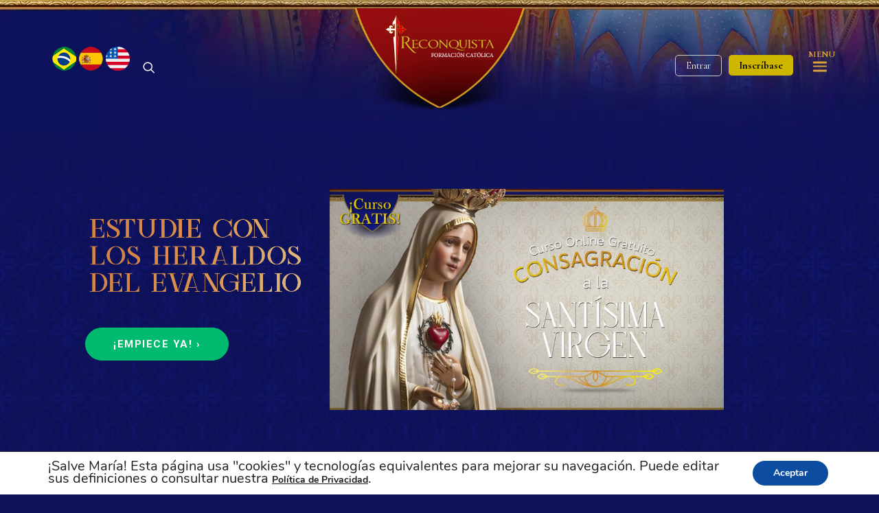

--- FILE ---
content_type: text/html; charset=UTF-8
request_url: https://reconquista.heraldos.org/
body_size: 55576
content:
<!DOCTYPE html>
<html class="no-touch" lang="es" xmlns="http://www.w3.org/1999/xhtml">
<head>
<meta property="fb:app_id" content="562732124322056"/>
<meta http-equiv="Content-Type" content="text/html; charset=UTF-8">
<meta name="viewport" content="width=device-width, initial-scale=1">
<link rel="profile" href="http://gmpg.org/xfn/11">
<link rel="shortcut icon" href="https://media.arautos.org/reconquista/2020/06/08153826/favicon.png" />
<link rel="pingback" href="https://reconquista.heraldos.org/xmlrpc.php">
<meta name='robots' content='index, follow, max-image-preview:large, max-snippet:-1, max-video-preview:-1' />

	<!-- This site is optimized with the Yoast SEO plugin v20.5 - https://yoast.com/wordpress/plugins/seo/ -->
	<title>Heraldos: Cursos en línea - ¡Acceda ya!</title>
	<meta name="description" content="La Plataforma RECONQUISTA llegó para fortalecer su fe, aumentar su esperanza, su amor a Dios y al prójimo. Quiero estudiar con los Heraldos ›" />
	<link rel="canonical" href="https://reconquista.heraldos.org/" />
	<meta property="og:locale" content="es_ES" />
	<meta property="og:type" content="website" />
	<meta property="og:title" content="Reconquista Heraldos Del Evangelio - Cursos Online - Ingrese ya!!" />
	<meta property="og:description" content="La Plataforma RECONQUISTA llegó para fortalecer su fe, aumentar su esperanza, su amor a Dios y al prójimo. Quiero estudiar con los Heraldos ›" />
	<meta property="og:url" content="https://reconquista.heraldos.org/" />
	<meta property="og:site_name" content="Reconquista - Heraldos del Evangelio - Cursos" />
	<meta property="article:publisher" content="https://www.facebook.com/reconquista.arautos.org/" />
	<meta property="article:modified_time" content="2025-02-26T01:05:17+00:00" />
	<meta property="og:image" content="https://cdn.statically.io/img/reconquista.heraldos.org/f=auto%2Cq=80/wp-content/uploads/2020/11/hqdefault-68.jpg" />
	<meta name="twitter:card" content="summary_large_image" />
	<meta name="twitter:title" content="Reconquista Heraldos Del Evangelio - Cursos Online - Ingrese ya!!" />
	<meta name="twitter:site" content="@EpReconquista" />
	<meta name="twitter:label1" content="Tiempo de lectura" />
	<meta name="twitter:data1" content="12 minutos" />
	<script type="application/ld+json" class="yoast-schema-graph">{"@context":"https://schema.org","@graph":[{"@type":"WebPage","@id":"https://reconquista.heraldos.org/","url":"https://reconquista.heraldos.org/","name":"Heraldos: Cursos en línea - ¡Acceda ya!","isPartOf":{"@id":"https://reconquista.heraldos.org/#website"},"about":{"@id":"https://reconquista.heraldos.org/#organization"},"primaryImageOfPage":{"@id":"https://reconquista.heraldos.org/#primaryimage"},"image":{"@id":"https://reconquista.heraldos.org/#primaryimage"},"thumbnailUrl":"https://cdn.statically.io/img/reconquista.heraldos.org/f=auto%2Cq=80/wp-content/uploads/2020/11/hqdefault-68.jpg","datePublished":"2020-07-30T13:31:28+00:00","dateModified":"2025-02-26T01:05:17+00:00","description":"La Plataforma RECONQUISTA llegó para fortalecer su fe, aumentar su esperanza, su amor a Dios y al prójimo. Quiero estudiar con los Heraldos ›","breadcrumb":{"@id":"https://reconquista.heraldos.org/#breadcrumb"},"inLanguage":"es","potentialAction":[{"@type":"ReadAction","target":["https://reconquista.heraldos.org/"]}]},{"@type":"ImageObject","inLanguage":"es","@id":"https://reconquista.heraldos.org/#primaryimage","url":"https://cdn.statically.io/img/reconquista.heraldos.org/f=auto%2Cq=80/wp-content/uploads/2020/11/hqdefault-68.jpg","contentUrl":"https://cdn.statically.io/img/reconquista.heraldos.org/f=auto%2Cq=80/wp-content/uploads/2020/11/hqdefault-68.jpg"},{"@type":"BreadcrumbList","@id":"https://reconquista.heraldos.org/#breadcrumb","itemListElement":[{"@type":"ListItem","position":1,"name":"Início"}]},{"@type":"WebSite","@id":"https://reconquista.heraldos.org/#website","url":"https://reconquista.heraldos.org/","name":"Reconquista - Heraldos del Evangelio","description":"Plataforma de cursos católicos Reconquista de los Heraldos del Evangelio - ¡Una colección de tesoros de la Santa Iglesia para ud!","publisher":{"@id":"https://reconquista.heraldos.org/#organization"},"potentialAction":[{"@type":"SearchAction","target":{"@type":"EntryPoint","urlTemplate":"https://reconquista.heraldos.org/?s={search_term_string}"},"query-input":"required name=search_term_string"}],"inLanguage":"es"},{"@type":"Organization","@id":"https://reconquista.heraldos.org/#organization","name":"Reconquista - Plataforma Heraldos","url":"https://reconquista.heraldos.org/","logo":{"@type":"ImageObject","inLanguage":"es","@id":"https://reconquista.heraldos.org/#/schema/logo/image/","url":"https://reconquista.heraldos.org/wp-content/uploads/2020/07/logo_plataforma_azul-2.png","contentUrl":"https://reconquista.heraldos.org/wp-content/uploads/2020/07/logo_plataforma_azul-2.png","width":600,"height":366,"caption":"Reconquista - Plataforma Heraldos"},"image":{"@id":"https://reconquista.heraldos.org/#/schema/logo/image/"},"sameAs":["https://www.facebook.com/reconquista.arautos.org/","https://twitter.com/EpReconquista","https://www.instagram.com/reconquistaarautos/","https://www.youtube.com/user/TVArautos"]}]}</script>
	<meta name="google-site-verification" content="BFvJaqWCWDY91_a2EZhHlpQSWTMpZH0g5afWNz2ig_0" />
	<!-- / Yoast SEO plugin. -->


<link rel="alternate" type="application/rss+xml" title="Reconquista - Heraldos del Evangelio - Cursos &raquo; Feed" href="https://reconquista.heraldos.org/feed/" />
<link rel="alternate" type="application/rss+xml" title="Reconquista - Heraldos del Evangelio - Cursos &raquo; Feed de los comentarios" href="https://reconquista.heraldos.org/comments/feed/" />
<script type="text/javascript">
window._wpemojiSettings = {"baseUrl":"https:\/\/s.w.org\/images\/core\/emoji\/14.0.0\/72x72\/","ext":".png","svgUrl":"https:\/\/s.w.org\/images\/core\/emoji\/14.0.0\/svg\/","svgExt":".svg","source":{"concatemoji":"https:\/\/reconquista.heraldos.org\/wp-includes\/js\/wp-emoji-release.min.js"}};
/*! This file is auto-generated */
!function(e,a,t){var n,r,o,i=a.createElement("canvas"),p=i.getContext&&i.getContext("2d");function s(e,t){var a=String.fromCharCode,e=(p.clearRect(0,0,i.width,i.height),p.fillText(a.apply(this,e),0,0),i.toDataURL());return p.clearRect(0,0,i.width,i.height),p.fillText(a.apply(this,t),0,0),e===i.toDataURL()}function c(e){var t=a.createElement("script");t.src=e,t.defer=t.type="text/javascript",a.getElementsByTagName("head")[0].appendChild(t)}for(o=Array("flag","emoji"),t.supports={everything:!0,everythingExceptFlag:!0},r=0;r<o.length;r++)t.supports[o[r]]=function(e){if(p&&p.fillText)switch(p.textBaseline="top",p.font="600 32px Arial",e){case"flag":return s([127987,65039,8205,9895,65039],[127987,65039,8203,9895,65039])?!1:!s([55356,56826,55356,56819],[55356,56826,8203,55356,56819])&&!s([55356,57332,56128,56423,56128,56418,56128,56421,56128,56430,56128,56423,56128,56447],[55356,57332,8203,56128,56423,8203,56128,56418,8203,56128,56421,8203,56128,56430,8203,56128,56423,8203,56128,56447]);case"emoji":return!s([129777,127995,8205,129778,127999],[129777,127995,8203,129778,127999])}return!1}(o[r]),t.supports.everything=t.supports.everything&&t.supports[o[r]],"flag"!==o[r]&&(t.supports.everythingExceptFlag=t.supports.everythingExceptFlag&&t.supports[o[r]]);t.supports.everythingExceptFlag=t.supports.everythingExceptFlag&&!t.supports.flag,t.DOMReady=!1,t.readyCallback=function(){t.DOMReady=!0},t.supports.everything||(n=function(){t.readyCallback()},a.addEventListener?(a.addEventListener("DOMContentLoaded",n,!1),e.addEventListener("load",n,!1)):(e.attachEvent("onload",n),a.attachEvent("onreadystatechange",function(){"complete"===a.readyState&&t.readyCallback()})),(e=t.source||{}).concatemoji?c(e.concatemoji):e.wpemoji&&e.twemoji&&(c(e.twemoji),c(e.wpemoji)))}(window,document,window._wpemojiSettings);
</script>
<style type="text/css">
img.wp-smiley,
img.emoji {
	display: inline !important;
	border: none !important;
	box-shadow: none !important;
	height: 1em !important;
	width: 1em !important;
	margin: 0 0.07em !important;
	vertical-align: -0.1em !important;
	background: none !important;
	padding: 0 !important;
}
</style>
	<link rel='stylesheet' id='reset-style-css' href='https://reconquista.heraldos.org/wp-content/plugins/plugin_arautos_do_evangelho/plugin_arautos_do_evangelho.css' type='text/css' media='all' />
<link rel='stylesheet' id='wp-block-library-css' href='https://reconquista.heraldos.org/wp-includes/css/dist/block-library/style.min.css' type='text/css' media='all' />
<link rel='stylesheet' id='classic-theme-styles-css' href='https://reconquista.heraldos.org/wp-includes/css/classic-themes.min.css' type='text/css' media='all' />
<style id='global-styles-inline-css' type='text/css'>
body{--wp--preset--color--black: #000000;--wp--preset--color--cyan-bluish-gray: #abb8c3;--wp--preset--color--white: #ffffff;--wp--preset--color--pale-pink: #f78da7;--wp--preset--color--vivid-red: #cf2e2e;--wp--preset--color--luminous-vivid-orange: #ff6900;--wp--preset--color--luminous-vivid-amber: #fcb900;--wp--preset--color--light-green-cyan: #7bdcb5;--wp--preset--color--vivid-green-cyan: #00d084;--wp--preset--color--pale-cyan-blue: #8ed1fc;--wp--preset--color--vivid-cyan-blue: #0693e3;--wp--preset--color--vivid-purple: #9b51e0;--wp--preset--gradient--vivid-cyan-blue-to-vivid-purple: linear-gradient(135deg,rgba(6,147,227,1) 0%,rgb(155,81,224) 100%);--wp--preset--gradient--light-green-cyan-to-vivid-green-cyan: linear-gradient(135deg,rgb(122,220,180) 0%,rgb(0,208,130) 100%);--wp--preset--gradient--luminous-vivid-amber-to-luminous-vivid-orange: linear-gradient(135deg,rgba(252,185,0,1) 0%,rgba(255,105,0,1) 100%);--wp--preset--gradient--luminous-vivid-orange-to-vivid-red: linear-gradient(135deg,rgba(255,105,0,1) 0%,rgb(207,46,46) 100%);--wp--preset--gradient--very-light-gray-to-cyan-bluish-gray: linear-gradient(135deg,rgb(238,238,238) 0%,rgb(169,184,195) 100%);--wp--preset--gradient--cool-to-warm-spectrum: linear-gradient(135deg,rgb(74,234,220) 0%,rgb(151,120,209) 20%,rgb(207,42,186) 40%,rgb(238,44,130) 60%,rgb(251,105,98) 80%,rgb(254,248,76) 100%);--wp--preset--gradient--blush-light-purple: linear-gradient(135deg,rgb(255,206,236) 0%,rgb(152,150,240) 100%);--wp--preset--gradient--blush-bordeaux: linear-gradient(135deg,rgb(254,205,165) 0%,rgb(254,45,45) 50%,rgb(107,0,62) 100%);--wp--preset--gradient--luminous-dusk: linear-gradient(135deg,rgb(255,203,112) 0%,rgb(199,81,192) 50%,rgb(65,88,208) 100%);--wp--preset--gradient--pale-ocean: linear-gradient(135deg,rgb(255,245,203) 0%,rgb(182,227,212) 50%,rgb(51,167,181) 100%);--wp--preset--gradient--electric-grass: linear-gradient(135deg,rgb(202,248,128) 0%,rgb(113,206,126) 100%);--wp--preset--gradient--midnight: linear-gradient(135deg,rgb(2,3,129) 0%,rgb(40,116,252) 100%);--wp--preset--duotone--dark-grayscale: url('#wp-duotone-dark-grayscale');--wp--preset--duotone--grayscale: url('#wp-duotone-grayscale');--wp--preset--duotone--purple-yellow: url('#wp-duotone-purple-yellow');--wp--preset--duotone--blue-red: url('#wp-duotone-blue-red');--wp--preset--duotone--midnight: url('#wp-duotone-midnight');--wp--preset--duotone--magenta-yellow: url('#wp-duotone-magenta-yellow');--wp--preset--duotone--purple-green: url('#wp-duotone-purple-green');--wp--preset--duotone--blue-orange: url('#wp-duotone-blue-orange');--wp--preset--font-size--small: 13px;--wp--preset--font-size--medium: 20px;--wp--preset--font-size--large: 36px;--wp--preset--font-size--x-large: 42px;--wp--preset--spacing--20: 0.44rem;--wp--preset--spacing--30: 0.67rem;--wp--preset--spacing--40: 1rem;--wp--preset--spacing--50: 1.5rem;--wp--preset--spacing--60: 2.25rem;--wp--preset--spacing--70: 3.38rem;--wp--preset--spacing--80: 5.06rem;}:where(.is-layout-flex){gap: 0.5em;}body .is-layout-flow > .alignleft{float: left;margin-inline-start: 0;margin-inline-end: 2em;}body .is-layout-flow > .alignright{float: right;margin-inline-start: 2em;margin-inline-end: 0;}body .is-layout-flow > .aligncenter{margin-left: auto !important;margin-right: auto !important;}body .is-layout-constrained > .alignleft{float: left;margin-inline-start: 0;margin-inline-end: 2em;}body .is-layout-constrained > .alignright{float: right;margin-inline-start: 2em;margin-inline-end: 0;}body .is-layout-constrained > .aligncenter{margin-left: auto !important;margin-right: auto !important;}body .is-layout-constrained > :where(:not(.alignleft):not(.alignright):not(.alignfull)){max-width: var(--wp--style--global--content-size);margin-left: auto !important;margin-right: auto !important;}body .is-layout-constrained > .alignwide{max-width: var(--wp--style--global--wide-size);}body .is-layout-flex{display: flex;}body .is-layout-flex{flex-wrap: wrap;align-items: center;}body .is-layout-flex > *{margin: 0;}:where(.wp-block-columns.is-layout-flex){gap: 2em;}.has-black-color{color: var(--wp--preset--color--black) !important;}.has-cyan-bluish-gray-color{color: var(--wp--preset--color--cyan-bluish-gray) !important;}.has-white-color{color: var(--wp--preset--color--white) !important;}.has-pale-pink-color{color: var(--wp--preset--color--pale-pink) !important;}.has-vivid-red-color{color: var(--wp--preset--color--vivid-red) !important;}.has-luminous-vivid-orange-color{color: var(--wp--preset--color--luminous-vivid-orange) !important;}.has-luminous-vivid-amber-color{color: var(--wp--preset--color--luminous-vivid-amber) !important;}.has-light-green-cyan-color{color: var(--wp--preset--color--light-green-cyan) !important;}.has-vivid-green-cyan-color{color: var(--wp--preset--color--vivid-green-cyan) !important;}.has-pale-cyan-blue-color{color: var(--wp--preset--color--pale-cyan-blue) !important;}.has-vivid-cyan-blue-color{color: var(--wp--preset--color--vivid-cyan-blue) !important;}.has-vivid-purple-color{color: var(--wp--preset--color--vivid-purple) !important;}.has-black-background-color{background-color: var(--wp--preset--color--black) !important;}.has-cyan-bluish-gray-background-color{background-color: var(--wp--preset--color--cyan-bluish-gray) !important;}.has-white-background-color{background-color: var(--wp--preset--color--white) !important;}.has-pale-pink-background-color{background-color: var(--wp--preset--color--pale-pink) !important;}.has-vivid-red-background-color{background-color: var(--wp--preset--color--vivid-red) !important;}.has-luminous-vivid-orange-background-color{background-color: var(--wp--preset--color--luminous-vivid-orange) !important;}.has-luminous-vivid-amber-background-color{background-color: var(--wp--preset--color--luminous-vivid-amber) !important;}.has-light-green-cyan-background-color{background-color: var(--wp--preset--color--light-green-cyan) !important;}.has-vivid-green-cyan-background-color{background-color: var(--wp--preset--color--vivid-green-cyan) !important;}.has-pale-cyan-blue-background-color{background-color: var(--wp--preset--color--pale-cyan-blue) !important;}.has-vivid-cyan-blue-background-color{background-color: var(--wp--preset--color--vivid-cyan-blue) !important;}.has-vivid-purple-background-color{background-color: var(--wp--preset--color--vivid-purple) !important;}.has-black-border-color{border-color: var(--wp--preset--color--black) !important;}.has-cyan-bluish-gray-border-color{border-color: var(--wp--preset--color--cyan-bluish-gray) !important;}.has-white-border-color{border-color: var(--wp--preset--color--white) !important;}.has-pale-pink-border-color{border-color: var(--wp--preset--color--pale-pink) !important;}.has-vivid-red-border-color{border-color: var(--wp--preset--color--vivid-red) !important;}.has-luminous-vivid-orange-border-color{border-color: var(--wp--preset--color--luminous-vivid-orange) !important;}.has-luminous-vivid-amber-border-color{border-color: var(--wp--preset--color--luminous-vivid-amber) !important;}.has-light-green-cyan-border-color{border-color: var(--wp--preset--color--light-green-cyan) !important;}.has-vivid-green-cyan-border-color{border-color: var(--wp--preset--color--vivid-green-cyan) !important;}.has-pale-cyan-blue-border-color{border-color: var(--wp--preset--color--pale-cyan-blue) !important;}.has-vivid-cyan-blue-border-color{border-color: var(--wp--preset--color--vivid-cyan-blue) !important;}.has-vivid-purple-border-color{border-color: var(--wp--preset--color--vivid-purple) !important;}.has-vivid-cyan-blue-to-vivid-purple-gradient-background{background: var(--wp--preset--gradient--vivid-cyan-blue-to-vivid-purple) !important;}.has-light-green-cyan-to-vivid-green-cyan-gradient-background{background: var(--wp--preset--gradient--light-green-cyan-to-vivid-green-cyan) !important;}.has-luminous-vivid-amber-to-luminous-vivid-orange-gradient-background{background: var(--wp--preset--gradient--luminous-vivid-amber-to-luminous-vivid-orange) !important;}.has-luminous-vivid-orange-to-vivid-red-gradient-background{background: var(--wp--preset--gradient--luminous-vivid-orange-to-vivid-red) !important;}.has-very-light-gray-to-cyan-bluish-gray-gradient-background{background: var(--wp--preset--gradient--very-light-gray-to-cyan-bluish-gray) !important;}.has-cool-to-warm-spectrum-gradient-background{background: var(--wp--preset--gradient--cool-to-warm-spectrum) !important;}.has-blush-light-purple-gradient-background{background: var(--wp--preset--gradient--blush-light-purple) !important;}.has-blush-bordeaux-gradient-background{background: var(--wp--preset--gradient--blush-bordeaux) !important;}.has-luminous-dusk-gradient-background{background: var(--wp--preset--gradient--luminous-dusk) !important;}.has-pale-ocean-gradient-background{background: var(--wp--preset--gradient--pale-ocean) !important;}.has-electric-grass-gradient-background{background: var(--wp--preset--gradient--electric-grass) !important;}.has-midnight-gradient-background{background: var(--wp--preset--gradient--midnight) !important;}.has-small-font-size{font-size: var(--wp--preset--font-size--small) !important;}.has-medium-font-size{font-size: var(--wp--preset--font-size--medium) !important;}.has-large-font-size{font-size: var(--wp--preset--font-size--large) !important;}.has-x-large-font-size{font-size: var(--wp--preset--font-size--x-large) !important;}
.wp-block-navigation a:where(:not(.wp-element-button)){color: inherit;}
:where(.wp-block-columns.is-layout-flex){gap: 2em;}
.wp-block-pullquote{font-size: 1.5em;line-height: 1.6;}
</style>
<link rel='stylesheet' id='wpsm_ac-font-awesome-front-css' href='https://reconquista.heraldos.org/wp-content/plugins/responsive-accordion-and-collapse/css/font-awesome/css/font-awesome.min.css' type='text/css' media='all' />
<link rel='stylesheet' id='wpsm_ac_bootstrap-front-css' href='https://reconquista.heraldos.org/wp-content/plugins/responsive-accordion-and-collapse/css/bootstrap-front.css' type='text/css' media='all' />
<link rel='stylesheet' id='uncode-privacy-css' href='https://reconquista.heraldos.org/wp-content/plugins/uncode-privacy/assets/css/uncode-privacy-public.css' type='text/css' media='all' />
<link rel='stylesheet' id='uncode-style-css' href='https://reconquista.heraldos.org/wp-content/themes/auxiliumchristianorum/library/css/style.css' type='text/css' media='all' />
<style id='uncode-style-inline-css' type='text/css'>
.style-transparent-bg { background-color:transparent; }.btn-transparent { color:#ffffff !important; background-color:transparent !important; border-color:transparent !important; }.btn-transparent:not(.btn-hover-nobg):not(.icon-animated):hover, .btn-transparent:not(.btn-hover-nobg):not(.icon-animated):focus,.btn-transparent:active { background-color:transparent !important; border-color:transparent !important;}.btn-transparent.btn-flat:not(.btn-hover-nobg):hover, .btn-transparent.btn-flat:not(.btn-hover-nobg):focus,.btn-transparent.btn-flat:active { background-color:transparent !important; border-color:transparent !important;}.btn-transparent:not(.btn-flat):not(.btn-hover-nobg):not(.icon-animated):not(.btn-text-skin):hover, .btn-transparent:not(.btn-flat):not(.btn-hover-nobg):not(.icon-animated):not(.btn-text-skin):focus,.btn-transparent:active { color:transparent !important; }.btn-transparent.btn-outline { background-color:transparent !important; border-color:transparent !important; }.btn-transparent.btn-outline:not(.btn-text-skin) { color:transparent !important; }.btn-transparent.btn-outline:not(.btn-hover-nobg):hover, .btn-transparent.btn-outline:not(.btn-hover-nobg):focus, btn-transparent.btn-outline:active { background-color:transparent !important; border-color:transparent !important; }.btn-transparent.btn-outline:not(.btn-hover-nobg):not(.btn-text-skin):not(.icon-animated):hover, .btn-transparent.btn-outline:not(.btn-hover-nobg):not(.btn-text-skin):not(.icon-animated):focus, btn-transparent.btn-outline:active { color:#ffffff !important; }.style-light .btn-transparent.btn-text-skin.btn-outline, .style-light .btn-transparent.btn-text-skin:not(.btn-outline):hover { color:#303133 !important; }.style-light .btn-transparent.btn-text-skin.btn-outline:hover { color:#ffffff !important; }.text-transparent-color { color:transparent !important; fill:transparent !important; }.border-transparent-color { border-color:transparent !important; }.tmb-overlay-gradient-top .style-transparent-bg { background-color:transparent !important; }.tmb-overlay-gradient-bottom .style-transparent-bg:not(.tmb-term-evidence) { background-color:transparent !important; }.style-color-jevc-bg { background-color:#000000; }.btn-color-jevc { color:#ffffff !important; background-color:#000000 !important; border-color:#000000 !important; }.btn-color-jevc:not(.btn-hover-nobg):not(.icon-animated):hover, .btn-color-jevc:not(.btn-hover-nobg):not(.icon-animated):focus,.btn-color-jevc:active { background-color:transparent !important; border-color:#000000 !important;}.btn-color-jevc.btn-flat:not(.btn-hover-nobg):hover, .btn-color-jevc.btn-flat:not(.btn-hover-nobg):focus,.btn-color-jevc.btn-flat:active { background-color:#000000 !important; border-color:#000000 !important;}.btn-color-jevc:not(.btn-flat):not(.btn-hover-nobg):not(.icon-animated):not(.btn-text-skin):hover, .btn-color-jevc:not(.btn-flat):not(.btn-hover-nobg):not(.icon-animated):not(.btn-text-skin):focus,.btn-color-jevc:active { color:#000000 !important; }.btn-color-jevc.btn-outline { background-color:transparent !important; border-color:#000000 !important; }.btn-color-jevc.btn-outline:not(.btn-text-skin) { color:#000000 !important; }.btn-color-jevc.btn-outline:not(.btn-hover-nobg):hover, .btn-color-jevc.btn-outline:not(.btn-hover-nobg):focus, btn-color-jevc.btn-outline:active { background-color:#000000 !important; border-color:#000000 !important; }.btn-color-jevc.btn-outline:not(.btn-hover-nobg):not(.btn-text-skin):not(.icon-animated):hover, .btn-color-jevc.btn-outline:not(.btn-hover-nobg):not(.btn-text-skin):not(.icon-animated):focus, btn-color-jevc.btn-outline:active { color:#ffffff !important; }.style-light .btn-color-jevc.btn-text-skin.btn-outline, .style-light .btn-color-jevc.btn-text-skin:not(.btn-outline):hover { color:#303133 !important; }.style-light .btn-color-jevc.btn-text-skin.btn-outline:hover { color:#ffffff !important; }.text-color-jevc-color { color:#000000 !important; fill:#000000 !important; }.border-color-jevc-color { border-color:#000000 !important; }.tmb-overlay-gradient-top .style-color-jevc-bg { background-color:transparent !important; background-image:linear-gradient(to bottom, #000000 0%, rgba(0, 0, 0, 0) 50%) !important;}.tmb-overlay-gradient-bottom .style-color-jevc-bg:not(.tmb-term-evidence) { background-color:transparent !important; background-image:linear-gradient(to top, #000000 0%, rgba(0, 0, 0, 0) 50%) !important;}.style-color-nhtu-bg { background-color:#101213; }.btn-color-nhtu { color:#ffffff !important; background-color:#101213 !important; border-color:#101213 !important; }.btn-color-nhtu:not(.btn-hover-nobg):not(.icon-animated):hover, .btn-color-nhtu:not(.btn-hover-nobg):not(.icon-animated):focus,.btn-color-nhtu:active { background-color:transparent !important; border-color:#101213 !important;}.btn-color-nhtu.btn-flat:not(.btn-hover-nobg):hover, .btn-color-nhtu.btn-flat:not(.btn-hover-nobg):focus,.btn-color-nhtu.btn-flat:active { background-color:#030506 !important; border-color:#030506 !important;}.btn-color-nhtu:not(.btn-flat):not(.btn-hover-nobg):not(.icon-animated):not(.btn-text-skin):hover, .btn-color-nhtu:not(.btn-flat):not(.btn-hover-nobg):not(.icon-animated):not(.btn-text-skin):focus,.btn-color-nhtu:active { color:#101213 !important; }.btn-color-nhtu.btn-outline { background-color:transparent !important; border-color:#101213 !important; }.btn-color-nhtu.btn-outline:not(.btn-text-skin) { color:#101213 !important; }.btn-color-nhtu.btn-outline:not(.btn-hover-nobg):hover, .btn-color-nhtu.btn-outline:not(.btn-hover-nobg):focus, btn-color-nhtu.btn-outline:active { background-color:#101213 !important; border-color:#101213 !important; }.btn-color-nhtu.btn-outline:not(.btn-hover-nobg):not(.btn-text-skin):not(.icon-animated):hover, .btn-color-nhtu.btn-outline:not(.btn-hover-nobg):not(.btn-text-skin):not(.icon-animated):focus, btn-color-nhtu.btn-outline:active { color:#ffffff !important; }.style-light .btn-color-nhtu.btn-text-skin.btn-outline, .style-light .btn-color-nhtu.btn-text-skin:not(.btn-outline):hover { color:#303133 !important; }.style-light .btn-color-nhtu.btn-text-skin.btn-outline:hover { color:#ffffff !important; }.text-color-nhtu-color { color:#101213 !important; fill:#101213 !important; }.border-color-nhtu-color { border-color:#101213 !important; }.tmb-overlay-gradient-top .style-color-nhtu-bg { background-color:transparent !important; background-image:linear-gradient(to bottom, #101213 0%, rgba(16, 18, 19, 0) 50%) !important;}.tmb-overlay-gradient-bottom .style-color-nhtu-bg:not(.tmb-term-evidence) { background-color:transparent !important; background-image:linear-gradient(to top, #101213 0%, rgba(16, 18, 19, 0) 50%) !important;}.style-color-wayh-bg { background-color:#141618; }.btn-color-wayh { color:#ffffff !important; background-color:#141618 !important; border-color:#141618 !important; }.btn-color-wayh:not(.btn-hover-nobg):not(.icon-animated):hover, .btn-color-wayh:not(.btn-hover-nobg):not(.icon-animated):focus,.btn-color-wayh:active { background-color:transparent !important; border-color:#141618 !important;}.btn-color-wayh.btn-flat:not(.btn-hover-nobg):hover, .btn-color-wayh.btn-flat:not(.btn-hover-nobg):focus,.btn-color-wayh.btn-flat:active { background-color:#07090b !important; border-color:#07090b !important;}.btn-color-wayh:not(.btn-flat):not(.btn-hover-nobg):not(.icon-animated):not(.btn-text-skin):hover, .btn-color-wayh:not(.btn-flat):not(.btn-hover-nobg):not(.icon-animated):not(.btn-text-skin):focus,.btn-color-wayh:active { color:#141618 !important; }.btn-color-wayh.btn-outline { background-color:transparent !important; border-color:#141618 !important; }.btn-color-wayh.btn-outline:not(.btn-text-skin) { color:#141618 !important; }.btn-color-wayh.btn-outline:not(.btn-hover-nobg):hover, .btn-color-wayh.btn-outline:not(.btn-hover-nobg):focus, btn-color-wayh.btn-outline:active { background-color:#141618 !important; border-color:#141618 !important; }.btn-color-wayh.btn-outline:not(.btn-hover-nobg):not(.btn-text-skin):not(.icon-animated):hover, .btn-color-wayh.btn-outline:not(.btn-hover-nobg):not(.btn-text-skin):not(.icon-animated):focus, btn-color-wayh.btn-outline:active { color:#ffffff !important; }.style-light .btn-color-wayh.btn-text-skin.btn-outline, .style-light .btn-color-wayh.btn-text-skin:not(.btn-outline):hover { color:#303133 !important; }.style-light .btn-color-wayh.btn-text-skin.btn-outline:hover { color:#ffffff !important; }.text-color-wayh-color { color:#141618 !important; fill:#141618 !important; }.border-color-wayh-color { border-color:#141618 !important; }.tmb-overlay-gradient-top .style-color-wayh-bg { background-color:transparent !important; background-image:linear-gradient(to bottom, #141618 0%, rgba(20, 22, 24, 0) 50%) !important;}.tmb-overlay-gradient-bottom .style-color-wayh-bg:not(.tmb-term-evidence) { background-color:transparent !important; background-image:linear-gradient(to top, #141618 0%, rgba(20, 22, 24, 0) 50%) !important;}.style-color-rgdb-bg { background-color:#1b1d1f; }.btn-color-rgdb { color:#ffffff !important; background-color:#1b1d1f !important; border-color:#1b1d1f !important; }.btn-color-rgdb:not(.btn-hover-nobg):not(.icon-animated):hover, .btn-color-rgdb:not(.btn-hover-nobg):not(.icon-animated):focus,.btn-color-rgdb:active { background-color:transparent !important; border-color:#1b1d1f !important;}.btn-color-rgdb.btn-flat:not(.btn-hover-nobg):hover, .btn-color-rgdb.btn-flat:not(.btn-hover-nobg):focus,.btn-color-rgdb.btn-flat:active { background-color:#0e1012 !important; border-color:#0e1012 !important;}.btn-color-rgdb:not(.btn-flat):not(.btn-hover-nobg):not(.icon-animated):not(.btn-text-skin):hover, .btn-color-rgdb:not(.btn-flat):not(.btn-hover-nobg):not(.icon-animated):not(.btn-text-skin):focus,.btn-color-rgdb:active { color:#1b1d1f !important; }.btn-color-rgdb.btn-outline { background-color:transparent !important; border-color:#1b1d1f !important; }.btn-color-rgdb.btn-outline:not(.btn-text-skin) { color:#1b1d1f !important; }.btn-color-rgdb.btn-outline:not(.btn-hover-nobg):hover, .btn-color-rgdb.btn-outline:not(.btn-hover-nobg):focus, btn-color-rgdb.btn-outline:active { background-color:#1b1d1f !important; border-color:#1b1d1f !important; }.btn-color-rgdb.btn-outline:not(.btn-hover-nobg):not(.btn-text-skin):not(.icon-animated):hover, .btn-color-rgdb.btn-outline:not(.btn-hover-nobg):not(.btn-text-skin):not(.icon-animated):focus, btn-color-rgdb.btn-outline:active { color:#ffffff !important; }.style-light .btn-color-rgdb.btn-text-skin.btn-outline, .style-light .btn-color-rgdb.btn-text-skin:not(.btn-outline):hover { color:#303133 !important; }.style-light .btn-color-rgdb.btn-text-skin.btn-outline:hover { color:#ffffff !important; }.text-color-rgdb-color { color:#1b1d1f !important; fill:#1b1d1f !important; }.border-color-rgdb-color { border-color:#1b1d1f !important; }.tmb-overlay-gradient-top .style-color-rgdb-bg { background-color:transparent !important; background-image:linear-gradient(to bottom, #1b1d1f 0%, rgba(27, 29, 31, 0) 50%) !important;}.tmb-overlay-gradient-bottom .style-color-rgdb-bg:not(.tmb-term-evidence) { background-color:transparent !important; background-image:linear-gradient(to top, #1b1d1f 0%, rgba(27, 29, 31, 0) 50%) !important;}.style-color-prif-bg { background-color:#303133; }.btn-color-prif { color:#ffffff !important; background-color:#303133 !important; border-color:#303133 !important; }.btn-color-prif:not(.btn-hover-nobg):not(.icon-animated):hover, .btn-color-prif:not(.btn-hover-nobg):not(.icon-animated):focus,.btn-color-prif:active { background-color:transparent !important; border-color:#303133 !important;}.btn-color-prif.btn-flat:not(.btn-hover-nobg):hover, .btn-color-prif.btn-flat:not(.btn-hover-nobg):focus,.btn-color-prif.btn-flat:active { background-color:#232426 !important; border-color:#232426 !important;}.btn-color-prif:not(.btn-flat):not(.btn-hover-nobg):not(.icon-animated):not(.btn-text-skin):hover, .btn-color-prif:not(.btn-flat):not(.btn-hover-nobg):not(.icon-animated):not(.btn-text-skin):focus,.btn-color-prif:active { color:#303133 !important; }.btn-color-prif.btn-outline { background-color:transparent !important; border-color:#303133 !important; }.btn-color-prif.btn-outline:not(.btn-text-skin) { color:#303133 !important; }.btn-color-prif.btn-outline:not(.btn-hover-nobg):hover, .btn-color-prif.btn-outline:not(.btn-hover-nobg):focus, btn-color-prif.btn-outline:active { background-color:#303133 !important; border-color:#303133 !important; }.btn-color-prif.btn-outline:not(.btn-hover-nobg):not(.btn-text-skin):not(.icon-animated):hover, .btn-color-prif.btn-outline:not(.btn-hover-nobg):not(.btn-text-skin):not(.icon-animated):focus, btn-color-prif.btn-outline:active { color:#ffffff !important; }.style-light .btn-color-prif.btn-text-skin.btn-outline, .style-light .btn-color-prif.btn-text-skin:not(.btn-outline):hover { color:#303133 !important; }.style-light .btn-color-prif.btn-text-skin.btn-outline:hover { color:#ffffff !important; }.text-color-prif-color { color:#303133 !important; fill:#303133 !important; }.border-color-prif-color { border-color:#303133 !important; }.tmb-overlay-gradient-top .style-color-prif-bg { background-color:transparent !important; background-image:linear-gradient(to bottom, #303133 0%, rgba(48, 49, 51, 0) 50%) !important;}.tmb-overlay-gradient-bottom .style-color-prif-bg:not(.tmb-term-evidence) { background-color:transparent !important; background-image:linear-gradient(to top, #303133 0%, rgba(48, 49, 51, 0) 50%) !important;}.style-color-xsdn-bg { background-color:#ffffff; }.btn-color-xsdn { color:#ffffff !important; background-color:#ffffff !important; border-color:#ffffff !important; }.btn-color-xsdn:not(.btn-hover-nobg):not(.icon-animated):hover, .btn-color-xsdn:not(.btn-hover-nobg):not(.icon-animated):focus,.btn-color-xsdn:active { background-color:transparent !important; border-color:#ffffff !important;}.btn-color-xsdn.btn-flat:not(.btn-hover-nobg):hover, .btn-color-xsdn.btn-flat:not(.btn-hover-nobg):focus,.btn-color-xsdn.btn-flat:active { background-color:#f2f2f2 !important; border-color:#f2f2f2 !important;}.btn-color-xsdn:not(.btn-flat):not(.btn-hover-nobg):not(.icon-animated):not(.btn-text-skin):hover, .btn-color-xsdn:not(.btn-flat):not(.btn-hover-nobg):not(.icon-animated):not(.btn-text-skin):focus,.btn-color-xsdn:active { color:#ffffff !important; }.btn-color-xsdn.btn-outline { background-color:transparent !important; border-color:#ffffff !important; }.btn-color-xsdn.btn-outline:not(.btn-text-skin) { color:#ffffff !important; }.btn-color-xsdn.btn-outline:not(.btn-hover-nobg):hover, .btn-color-xsdn.btn-outline:not(.btn-hover-nobg):focus, btn-color-xsdn.btn-outline:active { background-color:#ffffff !important; border-color:#ffffff !important; }.btn-color-xsdn.btn-outline:not(.btn-hover-nobg):not(.btn-text-skin):not(.icon-animated):hover, .btn-color-xsdn.btn-outline:not(.btn-hover-nobg):not(.btn-text-skin):not(.icon-animated):focus, btn-color-xsdn.btn-outline:active { color:#ffffff !important; }.style-light .btn-color-xsdn.btn-text-skin.btn-outline, .style-light .btn-color-xsdn.btn-text-skin:not(.btn-outline):hover { color:#303133 !important; }.style-light .btn-color-xsdn.btn-text-skin.btn-outline:hover { color:#ffffff !important; }.text-color-xsdn-color { color:#ffffff !important; fill:#ffffff !important; }.border-color-xsdn-color { border-color:#ffffff !important; }.tmb-overlay-gradient-top .style-color-xsdn-bg { background-color:transparent !important; background-image:linear-gradient(to bottom, #ffffff 0%, rgba(255, 255, 255, 0) 50%) !important;}.tmb-overlay-gradient-bottom .style-color-xsdn-bg:not(.tmb-term-evidence) { background-color:transparent !important; background-image:linear-gradient(to top, #ffffff 0%, rgba(255, 255, 255, 0) 50%) !important;}.style-color-lxmt-bg { background-color:#f7f7f7; }.btn-color-lxmt { color:#ffffff !important; background-color:#f7f7f7 !important; border-color:#f7f7f7 !important; }.btn-color-lxmt:not(.btn-hover-nobg):not(.icon-animated):hover, .btn-color-lxmt:not(.btn-hover-nobg):not(.icon-animated):focus,.btn-color-lxmt:active { background-color:transparent !important; border-color:#f7f7f7 !important;}.btn-color-lxmt.btn-flat:not(.btn-hover-nobg):hover, .btn-color-lxmt.btn-flat:not(.btn-hover-nobg):focus,.btn-color-lxmt.btn-flat:active { background-color:#eaeaea !important; border-color:#eaeaea !important;}.btn-color-lxmt:not(.btn-flat):not(.btn-hover-nobg):not(.icon-animated):not(.btn-text-skin):hover, .btn-color-lxmt:not(.btn-flat):not(.btn-hover-nobg):not(.icon-animated):not(.btn-text-skin):focus,.btn-color-lxmt:active { color:#f7f7f7 !important; }.btn-color-lxmt.btn-outline { background-color:transparent !important; border-color:#f7f7f7 !important; }.btn-color-lxmt.btn-outline:not(.btn-text-skin) { color:#f7f7f7 !important; }.btn-color-lxmt.btn-outline:not(.btn-hover-nobg):hover, .btn-color-lxmt.btn-outline:not(.btn-hover-nobg):focus, btn-color-lxmt.btn-outline:active { background-color:#f7f7f7 !important; border-color:#f7f7f7 !important; }.btn-color-lxmt.btn-outline:not(.btn-hover-nobg):not(.btn-text-skin):not(.icon-animated):hover, .btn-color-lxmt.btn-outline:not(.btn-hover-nobg):not(.btn-text-skin):not(.icon-animated):focus, btn-color-lxmt.btn-outline:active { color:#ffffff !important; }.style-light .btn-color-lxmt.btn-text-skin.btn-outline, .style-light .btn-color-lxmt.btn-text-skin:not(.btn-outline):hover { color:#303133 !important; }.style-light .btn-color-lxmt.btn-text-skin.btn-outline:hover { color:#ffffff !important; }.text-color-lxmt-color { color:#f7f7f7 !important; fill:#f7f7f7 !important; }.border-color-lxmt-color { border-color:#f7f7f7 !important; }.tmb-overlay-gradient-top .style-color-lxmt-bg { background-color:transparent !important; background-image:linear-gradient(to bottom, #f7f7f7 0%, rgba(247, 247, 247, 0) 50%) !important;}.tmb-overlay-gradient-bottom .style-color-lxmt-bg:not(.tmb-term-evidence) { background-color:transparent !important; background-image:linear-gradient(to top, #f7f7f7 0%, rgba(247, 247, 247, 0) 50%) !important;}.style-color-gyho-bg { background-color:#eaeaea; }.btn-color-gyho { color:#ffffff !important; background-color:#eaeaea !important; border-color:#eaeaea !important; }.btn-color-gyho:not(.btn-hover-nobg):not(.icon-animated):hover, .btn-color-gyho:not(.btn-hover-nobg):not(.icon-animated):focus,.btn-color-gyho:active { background-color:transparent !important; border-color:#eaeaea !important;}.btn-color-gyho.btn-flat:not(.btn-hover-nobg):hover, .btn-color-gyho.btn-flat:not(.btn-hover-nobg):focus,.btn-color-gyho.btn-flat:active { background-color:#dddddd !important; border-color:#dddddd !important;}.btn-color-gyho:not(.btn-flat):not(.btn-hover-nobg):not(.icon-animated):not(.btn-text-skin):hover, .btn-color-gyho:not(.btn-flat):not(.btn-hover-nobg):not(.icon-animated):not(.btn-text-skin):focus,.btn-color-gyho:active { color:#eaeaea !important; }.btn-color-gyho.btn-outline { background-color:transparent !important; border-color:#eaeaea !important; }.btn-color-gyho.btn-outline:not(.btn-text-skin) { color:#eaeaea !important; }.btn-color-gyho.btn-outline:not(.btn-hover-nobg):hover, .btn-color-gyho.btn-outline:not(.btn-hover-nobg):focus, btn-color-gyho.btn-outline:active { background-color:#eaeaea !important; border-color:#eaeaea !important; }.btn-color-gyho.btn-outline:not(.btn-hover-nobg):not(.btn-text-skin):not(.icon-animated):hover, .btn-color-gyho.btn-outline:not(.btn-hover-nobg):not(.btn-text-skin):not(.icon-animated):focus, btn-color-gyho.btn-outline:active { color:#ffffff !important; }.style-light .btn-color-gyho.btn-text-skin.btn-outline, .style-light .btn-color-gyho.btn-text-skin:not(.btn-outline):hover { color:#303133 !important; }.style-light .btn-color-gyho.btn-text-skin.btn-outline:hover { color:#ffffff !important; }.text-color-gyho-color { color:#eaeaea !important; fill:#eaeaea !important; }.border-color-gyho-color { border-color:#eaeaea !important; }.tmb-overlay-gradient-top .style-color-gyho-bg { background-color:transparent !important; background-image:linear-gradient(to bottom, #eaeaea 0%, rgba(234, 234, 234, 0) 50%) !important;}.tmb-overlay-gradient-bottom .style-color-gyho-bg:not(.tmb-term-evidence) { background-color:transparent !important; background-image:linear-gradient(to top, #eaeaea 0%, rgba(234, 234, 234, 0) 50%) !important;}.style-color-uydo-bg { background-color:#dddddd; }.btn-color-uydo { color:#ffffff !important; background-color:#dddddd !important; border-color:#dddddd !important; }.btn-color-uydo:not(.btn-hover-nobg):not(.icon-animated):hover, .btn-color-uydo:not(.btn-hover-nobg):not(.icon-animated):focus,.btn-color-uydo:active { background-color:transparent !important; border-color:#dddddd !important;}.btn-color-uydo.btn-flat:not(.btn-hover-nobg):hover, .btn-color-uydo.btn-flat:not(.btn-hover-nobg):focus,.btn-color-uydo.btn-flat:active { background-color:#d0d0d0 !important; border-color:#d0d0d0 !important;}.btn-color-uydo:not(.btn-flat):not(.btn-hover-nobg):not(.icon-animated):not(.btn-text-skin):hover, .btn-color-uydo:not(.btn-flat):not(.btn-hover-nobg):not(.icon-animated):not(.btn-text-skin):focus,.btn-color-uydo:active { color:#dddddd !important; }.btn-color-uydo.btn-outline { background-color:transparent !important; border-color:#dddddd !important; }.btn-color-uydo.btn-outline:not(.btn-text-skin) { color:#dddddd !important; }.btn-color-uydo.btn-outline:not(.btn-hover-nobg):hover, .btn-color-uydo.btn-outline:not(.btn-hover-nobg):focus, btn-color-uydo.btn-outline:active { background-color:#dddddd !important; border-color:#dddddd !important; }.btn-color-uydo.btn-outline:not(.btn-hover-nobg):not(.btn-text-skin):not(.icon-animated):hover, .btn-color-uydo.btn-outline:not(.btn-hover-nobg):not(.btn-text-skin):not(.icon-animated):focus, btn-color-uydo.btn-outline:active { color:#ffffff !important; }.style-light .btn-color-uydo.btn-text-skin.btn-outline, .style-light .btn-color-uydo.btn-text-skin:not(.btn-outline):hover { color:#303133 !important; }.style-light .btn-color-uydo.btn-text-skin.btn-outline:hover { color:#ffffff !important; }.text-color-uydo-color { color:#dddddd !important; fill:#dddddd !important; }.border-color-uydo-color { border-color:#dddddd !important; }.tmb-overlay-gradient-top .style-color-uydo-bg { background-color:transparent !important; background-image:linear-gradient(to bottom, #dddddd 0%, rgba(221, 221, 221, 0) 50%) !important;}.tmb-overlay-gradient-bottom .style-color-uydo-bg:not(.tmb-term-evidence) { background-color:transparent !important; background-image:linear-gradient(to top, #dddddd 0%, rgba(221, 221, 221, 0) 50%) !important;}.style-color-wvjs-bg { background-color:#777777; }.btn-color-wvjs { color:#ffffff !important; background-color:#777777 !important; border-color:#777777 !important; }.btn-color-wvjs:not(.btn-hover-nobg):not(.icon-animated):hover, .btn-color-wvjs:not(.btn-hover-nobg):not(.icon-animated):focus,.btn-color-wvjs:active { background-color:transparent !important; border-color:#777777 !important;}.btn-color-wvjs.btn-flat:not(.btn-hover-nobg):hover, .btn-color-wvjs.btn-flat:not(.btn-hover-nobg):focus,.btn-color-wvjs.btn-flat:active { background-color:#6a6a6a !important; border-color:#6a6a6a !important;}.btn-color-wvjs:not(.btn-flat):not(.btn-hover-nobg):not(.icon-animated):not(.btn-text-skin):hover, .btn-color-wvjs:not(.btn-flat):not(.btn-hover-nobg):not(.icon-animated):not(.btn-text-skin):focus,.btn-color-wvjs:active { color:#777777 !important; }.btn-color-wvjs.btn-outline { background-color:transparent !important; border-color:#777777 !important; }.btn-color-wvjs.btn-outline:not(.btn-text-skin) { color:#777777 !important; }.btn-color-wvjs.btn-outline:not(.btn-hover-nobg):hover, .btn-color-wvjs.btn-outline:not(.btn-hover-nobg):focus, btn-color-wvjs.btn-outline:active { background-color:#777777 !important; border-color:#777777 !important; }.btn-color-wvjs.btn-outline:not(.btn-hover-nobg):not(.btn-text-skin):not(.icon-animated):hover, .btn-color-wvjs.btn-outline:not(.btn-hover-nobg):not(.btn-text-skin):not(.icon-animated):focus, btn-color-wvjs.btn-outline:active { color:#ffffff !important; }.style-light .btn-color-wvjs.btn-text-skin.btn-outline, .style-light .btn-color-wvjs.btn-text-skin:not(.btn-outline):hover { color:#303133 !important; }.style-light .btn-color-wvjs.btn-text-skin.btn-outline:hover { color:#ffffff !important; }.text-color-wvjs-color { color:#777777 !important; fill:#777777 !important; }.border-color-wvjs-color { border-color:#777777 !important; }.tmb-overlay-gradient-top .style-color-wvjs-bg { background-color:transparent !important; background-image:linear-gradient(to bottom, #777777 0%, rgba(119, 119, 119, 0) 50%) !important;}.tmb-overlay-gradient-bottom .style-color-wvjs-bg:not(.tmb-term-evidence) { background-color:transparent !important; background-image:linear-gradient(to top, #777777 0%, rgba(119, 119, 119, 0) 50%) !important;}.style-color-vyce-bg { background-color:#0cb4ce; }.btn-color-vyce { color:#ffffff !important; background-color:#0cb4ce !important; border-color:#0cb4ce !important; }.btn-color-vyce:not(.btn-hover-nobg):not(.icon-animated):hover, .btn-color-vyce:not(.btn-hover-nobg):not(.icon-animated):focus,.btn-color-vyce:active { background-color:transparent !important; border-color:#0cb4ce !important;}.btn-color-vyce.btn-flat:not(.btn-hover-nobg):hover, .btn-color-vyce.btn-flat:not(.btn-hover-nobg):focus,.btn-color-vyce.btn-flat:active { background-color:#00a7c1 !important; border-color:#00a7c1 !important;}.btn-color-vyce:not(.btn-flat):not(.btn-hover-nobg):not(.icon-animated):not(.btn-text-skin):hover, .btn-color-vyce:not(.btn-flat):not(.btn-hover-nobg):not(.icon-animated):not(.btn-text-skin):focus,.btn-color-vyce:active { color:#0cb4ce !important; }.btn-color-vyce.btn-outline { background-color:transparent !important; border-color:#0cb4ce !important; }.btn-color-vyce.btn-outline:not(.btn-text-skin) { color:#0cb4ce !important; }.btn-color-vyce.btn-outline:not(.btn-hover-nobg):hover, .btn-color-vyce.btn-outline:not(.btn-hover-nobg):focus, btn-color-vyce.btn-outline:active { background-color:#0cb4ce !important; border-color:#0cb4ce !important; }.btn-color-vyce.btn-outline:not(.btn-hover-nobg):not(.btn-text-skin):not(.icon-animated):hover, .btn-color-vyce.btn-outline:not(.btn-hover-nobg):not(.btn-text-skin):not(.icon-animated):focus, btn-color-vyce.btn-outline:active { color:#ffffff !important; }.style-light .btn-color-vyce.btn-text-skin.btn-outline, .style-light .btn-color-vyce.btn-text-skin:not(.btn-outline):hover { color:#303133 !important; }.style-light .btn-color-vyce.btn-text-skin.btn-outline:hover { color:#ffffff !important; }.text-color-vyce-color { color:#0cb4ce !important; fill:#0cb4ce !important; }.border-color-vyce-color { border-color:#0cb4ce !important; }.tmb-overlay-gradient-top .style-color-vyce-bg { background-color:transparent !important; background-image:linear-gradient(to bottom, #0cb4ce 0%, rgba(12, 180, 206, 0) 50%) !important;}.tmb-overlay-gradient-bottom .style-color-vyce-bg:not(.tmb-term-evidence) { background-color:transparent !important; background-image:linear-gradient(to top, #0cb4ce 0%, rgba(12, 180, 206, 0) 50%) !important;}.style-color-210407-bg { background-color:#006cff; }.btn-color-210407 { color:#ffffff !important; background-color:#006cff !important; border-color:#006cff !important; }.btn-color-210407:not(.btn-hover-nobg):not(.icon-animated):hover, .btn-color-210407:not(.btn-hover-nobg):not(.icon-animated):focus,.btn-color-210407:active { background-color:transparent !important; border-color:#006cff !important;}.btn-color-210407.btn-flat:not(.btn-hover-nobg):hover, .btn-color-210407.btn-flat:not(.btn-hover-nobg):focus,.btn-color-210407.btn-flat:active { background-color:#005ff2 !important; border-color:#005ff2 !important;}.btn-color-210407:not(.btn-flat):not(.btn-hover-nobg):not(.icon-animated):not(.btn-text-skin):hover, .btn-color-210407:not(.btn-flat):not(.btn-hover-nobg):not(.icon-animated):not(.btn-text-skin):focus,.btn-color-210407:active { color:#006cff !important; }.btn-color-210407.btn-outline { background-color:transparent !important; border-color:#006cff !important; }.btn-color-210407.btn-outline:not(.btn-text-skin) { color:#006cff !important; }.btn-color-210407.btn-outline:not(.btn-hover-nobg):hover, .btn-color-210407.btn-outline:not(.btn-hover-nobg):focus, btn-color-210407.btn-outline:active { background-color:#006cff !important; border-color:#006cff !important; }.btn-color-210407.btn-outline:not(.btn-hover-nobg):not(.btn-text-skin):not(.icon-animated):hover, .btn-color-210407.btn-outline:not(.btn-hover-nobg):not(.btn-text-skin):not(.icon-animated):focus, btn-color-210407.btn-outline:active { color:#ffffff !important; }.style-light .btn-color-210407.btn-text-skin.btn-outline, .style-light .btn-color-210407.btn-text-skin:not(.btn-outline):hover { color:#303133 !important; }.style-light .btn-color-210407.btn-text-skin.btn-outline:hover { color:#ffffff !important; }.text-color-210407-color { color:#006cff !important; fill:#006cff !important; }.border-color-210407-color { border-color:#006cff !important; }.tmb-overlay-gradient-top .style-color-210407-bg { background-color:transparent !important; background-image:linear-gradient(to bottom, #006cff 0%, rgba(0, 108, 255, 0) 50%) !important;}.tmb-overlay-gradient-bottom .style-color-210407-bg:not(.tmb-term-evidence) { background-color:transparent !important; background-image:linear-gradient(to top, #006cff 0%, rgba(0, 108, 255, 0) 50%) !important;}.style-color-189135-bg { background-color:#0d1158; }.btn-color-189135 { color:#ffffff !important; background-color:#0d1158 !important; border-color:#0d1158 !important; }.btn-color-189135:not(.btn-hover-nobg):not(.icon-animated):hover, .btn-color-189135:not(.btn-hover-nobg):not(.icon-animated):focus,.btn-color-189135:active { background-color:transparent !important; border-color:#0d1158 !important;}.btn-color-189135.btn-flat:not(.btn-hover-nobg):hover, .btn-color-189135.btn-flat:not(.btn-hover-nobg):focus,.btn-color-189135.btn-flat:active { background-color:#00044b !important; border-color:#00044b !important;}.btn-color-189135:not(.btn-flat):not(.btn-hover-nobg):not(.icon-animated):not(.btn-text-skin):hover, .btn-color-189135:not(.btn-flat):not(.btn-hover-nobg):not(.icon-animated):not(.btn-text-skin):focus,.btn-color-189135:active { color:#0d1158 !important; }.btn-color-189135.btn-outline { background-color:transparent !important; border-color:#0d1158 !important; }.btn-color-189135.btn-outline:not(.btn-text-skin) { color:#0d1158 !important; }.btn-color-189135.btn-outline:not(.btn-hover-nobg):hover, .btn-color-189135.btn-outline:not(.btn-hover-nobg):focus, btn-color-189135.btn-outline:active { background-color:#0d1158 !important; border-color:#0d1158 !important; }.btn-color-189135.btn-outline:not(.btn-hover-nobg):not(.btn-text-skin):not(.icon-animated):hover, .btn-color-189135.btn-outline:not(.btn-hover-nobg):not(.btn-text-skin):not(.icon-animated):focus, btn-color-189135.btn-outline:active { color:#ffffff !important; }.style-light .btn-color-189135.btn-text-skin.btn-outline, .style-light .btn-color-189135.btn-text-skin:not(.btn-outline):hover { color:#303133 !important; }.style-light .btn-color-189135.btn-text-skin.btn-outline:hover { color:#ffffff !important; }.text-color-189135-color { color:#0d1158 !important; fill:#0d1158 !important; }.border-color-189135-color { border-color:#0d1158 !important; }.tmb-overlay-gradient-top .style-color-189135-bg { background-color:transparent !important; background-image:linear-gradient(to bottom, #0d1158 0%, rgba(13, 17, 88, 0) 50%) !important;}.tmb-overlay-gradient-bottom .style-color-189135-bg:not(.tmb-term-evidence) { background-color:transparent !important; background-image:linear-gradient(to top, #0d1158 0%, rgba(13, 17, 88, 0) 50%) !important;}.style-color-360092-bg { background-color:#f5a228; }.btn-color-360092 { color:#ffffff !important; background-color:#f5a228 !important; border-color:#f5a228 !important; }.btn-color-360092:not(.btn-hover-nobg):not(.icon-animated):hover, .btn-color-360092:not(.btn-hover-nobg):not(.icon-animated):focus,.btn-color-360092:active { background-color:transparent !important; border-color:#f5a228 !important;}.btn-color-360092.btn-flat:not(.btn-hover-nobg):hover, .btn-color-360092.btn-flat:not(.btn-hover-nobg):focus,.btn-color-360092.btn-flat:active { background-color:#e8951b !important; border-color:#e8951b !important;}.btn-color-360092:not(.btn-flat):not(.btn-hover-nobg):not(.icon-animated):not(.btn-text-skin):hover, .btn-color-360092:not(.btn-flat):not(.btn-hover-nobg):not(.icon-animated):not(.btn-text-skin):focus,.btn-color-360092:active { color:#f5a228 !important; }.btn-color-360092.btn-outline { background-color:transparent !important; border-color:#f5a228 !important; }.btn-color-360092.btn-outline:not(.btn-text-skin) { color:#f5a228 !important; }.btn-color-360092.btn-outline:not(.btn-hover-nobg):hover, .btn-color-360092.btn-outline:not(.btn-hover-nobg):focus, btn-color-360092.btn-outline:active { background-color:#f5a228 !important; border-color:#f5a228 !important; }.btn-color-360092.btn-outline:not(.btn-hover-nobg):not(.btn-text-skin):not(.icon-animated):hover, .btn-color-360092.btn-outline:not(.btn-hover-nobg):not(.btn-text-skin):not(.icon-animated):focus, btn-color-360092.btn-outline:active { color:#ffffff !important; }.style-light .btn-color-360092.btn-text-skin.btn-outline, .style-light .btn-color-360092.btn-text-skin:not(.btn-outline):hover { color:#303133 !important; }.style-light .btn-color-360092.btn-text-skin.btn-outline:hover { color:#ffffff !important; }.text-color-360092-color { color:#f5a228 !important; fill:#f5a228 !important; }.border-color-360092-color { border-color:#f5a228 !important; }.tmb-overlay-gradient-top .style-color-360092-bg { background-color:transparent !important; background-image:linear-gradient(to bottom, #f5a228 0%, rgba(245, 162, 40, 0) 50%) !important;}.tmb-overlay-gradient-bottom .style-color-360092-bg:not(.tmb-term-evidence) { background-color:transparent !important; background-image:linear-gradient(to top, #f5a228 0%, rgba(245, 162, 40, 0) 50%) !important;}.style-color-171834-bg { background-color:#6d160d; }.btn-color-171834 { color:#ffffff !important; background-color:#6d160d !important; border-color:#6d160d !important; }.btn-color-171834:not(.btn-hover-nobg):not(.icon-animated):hover, .btn-color-171834:not(.btn-hover-nobg):not(.icon-animated):focus,.btn-color-171834:active { background-color:transparent !important; border-color:#6d160d !important;}.btn-color-171834.btn-flat:not(.btn-hover-nobg):hover, .btn-color-171834.btn-flat:not(.btn-hover-nobg):focus,.btn-color-171834.btn-flat:active { background-color:#600900 !important; border-color:#600900 !important;}.btn-color-171834:not(.btn-flat):not(.btn-hover-nobg):not(.icon-animated):not(.btn-text-skin):hover, .btn-color-171834:not(.btn-flat):not(.btn-hover-nobg):not(.icon-animated):not(.btn-text-skin):focus,.btn-color-171834:active { color:#6d160d !important; }.btn-color-171834.btn-outline { background-color:transparent !important; border-color:#6d160d !important; }.btn-color-171834.btn-outline:not(.btn-text-skin) { color:#6d160d !important; }.btn-color-171834.btn-outline:not(.btn-hover-nobg):hover, .btn-color-171834.btn-outline:not(.btn-hover-nobg):focus, btn-color-171834.btn-outline:active { background-color:#6d160d !important; border-color:#6d160d !important; }.btn-color-171834.btn-outline:not(.btn-hover-nobg):not(.btn-text-skin):not(.icon-animated):hover, .btn-color-171834.btn-outline:not(.btn-hover-nobg):not(.btn-text-skin):not(.icon-animated):focus, btn-color-171834.btn-outline:active { color:#ffffff !important; }.style-light .btn-color-171834.btn-text-skin.btn-outline, .style-light .btn-color-171834.btn-text-skin:not(.btn-outline):hover { color:#303133 !important; }.style-light .btn-color-171834.btn-text-skin.btn-outline:hover { color:#ffffff !important; }.text-color-171834-color { color:#6d160d !important; fill:#6d160d !important; }.border-color-171834-color { border-color:#6d160d !important; }.tmb-overlay-gradient-top .style-color-171834-bg { background-color:transparent !important; background-image:linear-gradient(to bottom, #6d160d 0%, rgba(109, 22, 13, 0) 50%) !important;}.tmb-overlay-gradient-bottom .style-color-171834-bg:not(.tmb-term-evidence) { background-color:transparent !important; background-image:linear-gradient(to top, #6d160d 0%, rgba(109, 22, 13, 0) 50%) !important;}.style-color-209105-bg { background-color:#960606; }.btn-color-209105 { color:#ffffff !important; background-color:#960606 !important; border-color:#960606 !important; }.btn-color-209105:not(.btn-hover-nobg):not(.icon-animated):hover, .btn-color-209105:not(.btn-hover-nobg):not(.icon-animated):focus,.btn-color-209105:active { background-color:transparent !important; border-color:#960606 !important;}.btn-color-209105.btn-flat:not(.btn-hover-nobg):hover, .btn-color-209105.btn-flat:not(.btn-hover-nobg):focus,.btn-color-209105.btn-flat:active { background-color:#890000 !important; border-color:#890000 !important;}.btn-color-209105:not(.btn-flat):not(.btn-hover-nobg):not(.icon-animated):not(.btn-text-skin):hover, .btn-color-209105:not(.btn-flat):not(.btn-hover-nobg):not(.icon-animated):not(.btn-text-skin):focus,.btn-color-209105:active { color:#960606 !important; }.btn-color-209105.btn-outline { background-color:transparent !important; border-color:#960606 !important; }.btn-color-209105.btn-outline:not(.btn-text-skin) { color:#960606 !important; }.btn-color-209105.btn-outline:not(.btn-hover-nobg):hover, .btn-color-209105.btn-outline:not(.btn-hover-nobg):focus, btn-color-209105.btn-outline:active { background-color:#960606 !important; border-color:#960606 !important; }.btn-color-209105.btn-outline:not(.btn-hover-nobg):not(.btn-text-skin):not(.icon-animated):hover, .btn-color-209105.btn-outline:not(.btn-hover-nobg):not(.btn-text-skin):not(.icon-animated):focus, btn-color-209105.btn-outline:active { color:#ffffff !important; }.style-light .btn-color-209105.btn-text-skin.btn-outline, .style-light .btn-color-209105.btn-text-skin:not(.btn-outline):hover { color:#303133 !important; }.style-light .btn-color-209105.btn-text-skin.btn-outline:hover { color:#ffffff !important; }.text-color-209105-color { color:#960606 !important; fill:#960606 !important; }.border-color-209105-color { border-color:#960606 !important; }.tmb-overlay-gradient-top .style-color-209105-bg { background-color:transparent !important; background-image:linear-gradient(to bottom, #960606 0%, rgba(150, 6, 6, 0) 50%) !important;}.tmb-overlay-gradient-bottom .style-color-209105-bg:not(.tmb-term-evidence) { background-color:transparent !important; background-image:linear-gradient(to top, #960606 0%, rgba(150, 6, 6, 0) 50%) !important;}.style-color-179476-bg { background-color:#00bb6f; }.btn-color-179476 { color:#ffffff !important; background-color:#00bb6f !important; border-color:#00bb6f !important; }.btn-color-179476:not(.btn-hover-nobg):not(.icon-animated):hover, .btn-color-179476:not(.btn-hover-nobg):not(.icon-animated):focus,.btn-color-179476:active { background-color:transparent !important; border-color:#00bb6f !important;}.btn-color-179476.btn-flat:not(.btn-hover-nobg):hover, .btn-color-179476.btn-flat:not(.btn-hover-nobg):focus,.btn-color-179476.btn-flat:active { background-color:#00ae62 !important; border-color:#00ae62 !important;}.btn-color-179476:not(.btn-flat):not(.btn-hover-nobg):not(.icon-animated):not(.btn-text-skin):hover, .btn-color-179476:not(.btn-flat):not(.btn-hover-nobg):not(.icon-animated):not(.btn-text-skin):focus,.btn-color-179476:active { color:#00bb6f !important; }.btn-color-179476.btn-outline { background-color:transparent !important; border-color:#00bb6f !important; }.btn-color-179476.btn-outline:not(.btn-text-skin) { color:#00bb6f !important; }.btn-color-179476.btn-outline:not(.btn-hover-nobg):hover, .btn-color-179476.btn-outline:not(.btn-hover-nobg):focus, btn-color-179476.btn-outline:active { background-color:#00bb6f !important; border-color:#00bb6f !important; }.btn-color-179476.btn-outline:not(.btn-hover-nobg):not(.btn-text-skin):not(.icon-animated):hover, .btn-color-179476.btn-outline:not(.btn-hover-nobg):not(.btn-text-skin):not(.icon-animated):focus, btn-color-179476.btn-outline:active { color:#ffffff !important; }.style-light .btn-color-179476.btn-text-skin.btn-outline, .style-light .btn-color-179476.btn-text-skin:not(.btn-outline):hover { color:#303133 !important; }.style-light .btn-color-179476.btn-text-skin.btn-outline:hover { color:#ffffff !important; }.text-color-179476-color { color:#00bb6f !important; fill:#00bb6f !important; }.border-color-179476-color { border-color:#00bb6f !important; }.tmb-overlay-gradient-top .style-color-179476-bg { background-color:transparent !important; background-image:linear-gradient(to bottom, #00bb6f 0%, rgba(0, 187, 111, 0) 50%) !important;}.tmb-overlay-gradient-bottom .style-color-179476-bg:not(.tmb-term-evidence) { background-color:transparent !important; background-image:linear-gradient(to top, #00bb6f 0%, rgba(0, 187, 111, 0) 50%) !important;}.style-color-132555-bg { background-color:#4c0c62; }.btn-color-132555 { color:#ffffff !important; background-color:#4c0c62 !important; border-color:#4c0c62 !important; }.btn-color-132555:not(.btn-hover-nobg):not(.icon-animated):hover, .btn-color-132555:not(.btn-hover-nobg):not(.icon-animated):focus,.btn-color-132555:active { background-color:transparent !important; border-color:#4c0c62 !important;}.btn-color-132555.btn-flat:not(.btn-hover-nobg):hover, .btn-color-132555.btn-flat:not(.btn-hover-nobg):focus,.btn-color-132555.btn-flat:active { background-color:#3f0055 !important; border-color:#3f0055 !important;}.btn-color-132555:not(.btn-flat):not(.btn-hover-nobg):not(.icon-animated):not(.btn-text-skin):hover, .btn-color-132555:not(.btn-flat):not(.btn-hover-nobg):not(.icon-animated):not(.btn-text-skin):focus,.btn-color-132555:active { color:#4c0c62 !important; }.btn-color-132555.btn-outline { background-color:transparent !important; border-color:#4c0c62 !important; }.btn-color-132555.btn-outline:not(.btn-text-skin) { color:#4c0c62 !important; }.btn-color-132555.btn-outline:not(.btn-hover-nobg):hover, .btn-color-132555.btn-outline:not(.btn-hover-nobg):focus, btn-color-132555.btn-outline:active { background-color:#4c0c62 !important; border-color:#4c0c62 !important; }.btn-color-132555.btn-outline:not(.btn-hover-nobg):not(.btn-text-skin):not(.icon-animated):hover, .btn-color-132555.btn-outline:not(.btn-hover-nobg):not(.btn-text-skin):not(.icon-animated):focus, btn-color-132555.btn-outline:active { color:#ffffff !important; }.style-light .btn-color-132555.btn-text-skin.btn-outline, .style-light .btn-color-132555.btn-text-skin:not(.btn-outline):hover { color:#303133 !important; }.style-light .btn-color-132555.btn-text-skin.btn-outline:hover { color:#ffffff !important; }.text-color-132555-color { color:#4c0c62 !important; fill:#4c0c62 !important; }.border-color-132555-color { border-color:#4c0c62 !important; }.tmb-overlay-gradient-top .style-color-132555-bg { background-color:transparent !important; background-image:linear-gradient(to bottom, #4c0c62 0%, rgba(76, 12, 98, 0) 50%) !important;}.tmb-overlay-gradient-bottom .style-color-132555-bg:not(.tmb-term-evidence) { background-color:transparent !important; background-image:linear-gradient(to top, #4c0c62 0%, rgba(76, 12, 98, 0) 50%) !important;}.style-color-130238-bg { background-color:#ffffff; }.btn-color-130238 { color:#ffffff !important; background-color:#ffffff !important; border-color:#ffffff !important; }.btn-color-130238:not(.btn-hover-nobg):not(.icon-animated):hover, .btn-color-130238:not(.btn-hover-nobg):not(.icon-animated):focus,.btn-color-130238:active { background-color:transparent !important; border-color:#ffffff !important;}.btn-color-130238.btn-flat:not(.btn-hover-nobg):hover, .btn-color-130238.btn-flat:not(.btn-hover-nobg):focus,.btn-color-130238.btn-flat:active { background-color:#f2f2f2 !important; border-color:#f2f2f2 !important;}.btn-color-130238:not(.btn-flat):not(.btn-hover-nobg):not(.icon-animated):not(.btn-text-skin):hover, .btn-color-130238:not(.btn-flat):not(.btn-hover-nobg):not(.icon-animated):not(.btn-text-skin):focus,.btn-color-130238:active { color:#ffffff !important; }.btn-color-130238.btn-outline { background-color:transparent !important; border-color:#ffffff !important; }.btn-color-130238.btn-outline:not(.btn-text-skin) { color:#ffffff !important; }.btn-color-130238.btn-outline:not(.btn-hover-nobg):hover, .btn-color-130238.btn-outline:not(.btn-hover-nobg):focus, btn-color-130238.btn-outline:active { background-color:#ffffff !important; border-color:#ffffff !important; }.btn-color-130238.btn-outline:not(.btn-hover-nobg):not(.btn-text-skin):not(.icon-animated):hover, .btn-color-130238.btn-outline:not(.btn-hover-nobg):not(.btn-text-skin):not(.icon-animated):focus, btn-color-130238.btn-outline:active { color:#ffffff !important; }.style-light .btn-color-130238.btn-text-skin.btn-outline, .style-light .btn-color-130238.btn-text-skin:not(.btn-outline):hover { color:#303133 !important; }.style-light .btn-color-130238.btn-text-skin.btn-outline:hover { color:#ffffff !important; }.text-color-130238-color { color:#ffffff !important; fill:#ffffff !important; }.border-color-130238-color { border-color:#ffffff !important; }.tmb-overlay-gradient-top .style-color-130238-bg { background-color:transparent !important; background-image:linear-gradient(to bottom, #ffffff 0%, rgba(255, 255, 255, 0) 50%) !important;}.tmb-overlay-gradient-bottom .style-color-130238-bg:not(.tmb-term-evidence) { background-color:transparent !important; background-image:linear-gradient(to top, #ffffff 0%, rgba(255, 255, 255, 0) 50%) !important;}.style-color-183836-bg { background-color:#141776; }.btn-color-183836 { color:#ffffff !important; background-color:#141776 !important; border-color:#141776 !important; }.btn-color-183836:not(.btn-hover-nobg):not(.icon-animated):hover, .btn-color-183836:not(.btn-hover-nobg):not(.icon-animated):focus,.btn-color-183836:active { background-color:transparent !important; border-color:#141776 !important;}.btn-color-183836.btn-flat:not(.btn-hover-nobg):hover, .btn-color-183836.btn-flat:not(.btn-hover-nobg):focus,.btn-color-183836.btn-flat:active { background-color:#070a69 !important; border-color:#070a69 !important;}.btn-color-183836:not(.btn-flat):not(.btn-hover-nobg):not(.icon-animated):not(.btn-text-skin):hover, .btn-color-183836:not(.btn-flat):not(.btn-hover-nobg):not(.icon-animated):not(.btn-text-skin):focus,.btn-color-183836:active { color:#141776 !important; }.btn-color-183836.btn-outline { background-color:transparent !important; border-color:#141776 !important; }.btn-color-183836.btn-outline:not(.btn-text-skin) { color:#141776 !important; }.btn-color-183836.btn-outline:not(.btn-hover-nobg):hover, .btn-color-183836.btn-outline:not(.btn-hover-nobg):focus, btn-color-183836.btn-outline:active { background-color:#141776 !important; border-color:#141776 !important; }.btn-color-183836.btn-outline:not(.btn-hover-nobg):not(.btn-text-skin):not(.icon-animated):hover, .btn-color-183836.btn-outline:not(.btn-hover-nobg):not(.btn-text-skin):not(.icon-animated):focus, btn-color-183836.btn-outline:active { color:#ffffff !important; }.style-light .btn-color-183836.btn-text-skin.btn-outline, .style-light .btn-color-183836.btn-text-skin:not(.btn-outline):hover { color:#303133 !important; }.style-light .btn-color-183836.btn-text-skin.btn-outline:hover { color:#ffffff !important; }.text-color-183836-color { color:#141776 !important; fill:#141776 !important; }.border-color-183836-color { border-color:#141776 !important; }.tmb-overlay-gradient-top .style-color-183836-bg { background-color:transparent !important; background-image:linear-gradient(to bottom, #141776 0%, rgba(20, 23, 118, 0) 50%) !important;}.tmb-overlay-gradient-bottom .style-color-183836-bg:not(.tmb-term-evidence) { background-color:transparent !important; background-image:linear-gradient(to top, #141776 0%, rgba(20, 23, 118, 0) 50%) !important;}.style-accent-bg { background-color:#f5a228; }.btn-accent { color:#ffffff !important; background-color:#f5a228 !important; border-color:#f5a228 !important; }.btn-accent:not(.btn-hover-nobg):not(.icon-animated):hover, .btn-accent:not(.btn-hover-nobg):not(.icon-animated):focus,.btn-accent:active { background-color:transparent !important; border-color:#f5a228 !important;}.btn-accent.btn-flat:not(.btn-hover-nobg):hover, .btn-accent.btn-flat:not(.btn-hover-nobg):focus,.btn-accent.btn-flat:active { background-color:#e8951b !important; border-color:#e8951b !important;}.btn-accent:not(.btn-flat):not(.btn-hover-nobg):not(.icon-animated):not(.btn-text-skin):hover, .btn-accent:not(.btn-flat):not(.btn-hover-nobg):not(.icon-animated):not(.btn-text-skin):focus,.btn-accent:active { color:#f5a228 !important; }.btn-accent.btn-outline { background-color:transparent !important; border-color:#f5a228 !important; }.btn-accent.btn-outline:not(.btn-text-skin) { color:#f5a228 !important; }.btn-accent.btn-outline:not(.btn-hover-nobg):hover, .btn-accent.btn-outline:not(.btn-hover-nobg):focus, btn-accent.btn-outline:active { background-color:#f5a228 !important; border-color:#f5a228 !important; }.btn-accent.btn-outline:not(.btn-hover-nobg):not(.btn-text-skin):not(.icon-animated):hover, .btn-accent.btn-outline:not(.btn-hover-nobg):not(.btn-text-skin):not(.icon-animated):focus, btn-accent.btn-outline:active { color:#ffffff !important; }.style-light .btn-accent.btn-text-skin.btn-outline, .style-light .btn-accent.btn-text-skin:not(.btn-outline):hover { color:#303133 !important; }.style-light .btn-accent.btn-text-skin.btn-outline:hover { color:#ffffff !important; }.text-accent-color { color:#f5a228 !important; fill:#f5a228 !important; }.border-accent-color { border-color:#f5a228 !important; }.tmb-overlay-gradient-top .style-accent-bg { background-color:transparent !important; background-image:linear-gradient(to bottom, #f5a228 0%, rgba(245, 162, 40, 0) 50%) !important;}.tmb-overlay-gradient-bottom .style-accent-bg:not(.tmb-term-evidence) { background-color:transparent !important; background-image:linear-gradient(to top, #f5a228 0%, rgba(245, 162, 40, 0) 50%) !important;}.style-light-bg { background-color:#ffffff; }.border-light-bg { border-color:#ffffff; }.style-dark-bg { background-color:#141618; }.border-dark-bg { border-color:#141618; }.btn-white.btn-outline:hover, .btn-white.btn-outline:focus { color:#333333 !important; }.font-555555 { font-family:-apple-system,BlinkMacSystemFont,"Segoe UI",Roboto,Oxygen-Sans,Ubuntu,Cantarell,"Helvetica Neue",sans-serif !important; }.btn-custom-typo.font-555555 { font-family:-apple-system,BlinkMacSystemFont,"Segoe UI",Roboto,Oxygen-Sans,Ubuntu,Cantarell,"Helvetica Neue",sans-serif !important; }.font-260072 { font-family:'Cormorant Garamond' !important; }.btn-custom-typo.font-260072 { font-family:'Cormorant Garamond' !important; }.font-354133 { font-family:Roboto !important; }.btn-custom-typo.font-354133 { font-family:Roboto !important; }.fontsize-155863 { font-size:45px; }@media (max-width:959px) { .fontsize-155863 { font-size:30px; }}@media (max-width:320px) { .fontsize-155863 { font-size:28px; }}body,p,li,dt,dd,dl,address,label,small,pre,code { font-size:15px; }.text-lead, .text-lead > * { font-size:18px; }@media (max-width:1499px) { .uncode-slider .text-lead > * { font-size:16px; } }@media (max-width:959px) { .uncode-slider .text-lead > * { font-size:13px; } }h1:not([class*="fontsize-"]),.h1:not([class*="fontsize-"]) { font-size:35px; }h2:not([class*="fontsize-"]),.h2:not([class*="fontsize-"]) { font-size:29px; }h3:not([class*="fontsize-"]),.h3:not([class*="fontsize-"]) { font-size:24px; }h4:not([class*="fontsize-"]),.h4:not([class*="fontsize-"]) { font-size:20px; }h5:not([class*="fontsize-"]),.h5:not([class*="fontsize-"]) { font-size:17px; }h6:not([class*="fontsize-"]),.h6:not([class*="fontsize-"]) { font-size:14px; }body {font-weight:400;font-family:Roboto, Roboto;}::selection {background:#f5a228;color:#ffffff !important;}::-moz-selection {background:#f5a228;color:#ffffff !important;}.font-ui-fixed,.post-info,.widget-container .widget-title,#comments .comments-title,#respond .comments-title,#comments #reply-title,#respond #reply-title,.uncode-share h6,.woocommerce div.product .wootabs .tab-pane:not(.tab-vcomposer) .product-tab-title,.woocommerce div.single-product .wootabs .tab-pane:not(.tab-vcomposer) .product-tab-title,.woocommerce #content div.product .wootabs .tab-pane:not(.tab-vcomposer) .product-tab-title,.woocommerce #content div.single-product .wootabs .tab-pane:not(.tab-vcomposer) .product-tab-title,.woocommerce #reviews .woocomments .woocomments-title,.woocommerce .products.related .related-title,.woocommerce #review_form #respond #reply-title {font-family:'Cormorant Garamond', Roboto;font-weight:600;letter-spacing:.05em;text-transform:uppercase;font-size:12px;}.font-ui,.plan .plan-price .price,#main-logo .text-logo,.isotope-filters ul.menu-smart > li > span > a:not(.social-menu-link),.comment-content .comment-reply-link span,.comment-content .comment-reply-link {font-family:'Cormorant Garamond', Roboto;font-weight:600;letter-spacing:.05em;text-transform:uppercase;}.style-light {color:#777777;}.style-dark {color:#ffffff;}hr.separator-break {width:90px;border-top-width:2px;}hr.separator-break.separator-accent {border-color:#f5a228 !important;}.style-dark .link,.style-dark.style-override .link,.style-light .style-dark .link,.style-dark a,.style-dark.style-override a,.style-light .style-dark a,.style-dark input[type=checkbox]:checked:before,.style-dark.style-override input[type=checkbox]:checked:before,.style-light .style-dark input[type=checkbox]:checked:before {color:#ffffff;}.style-light .link,.style-light.style-override .link,.style-dark .style-light .link,.style-light a,.style-light.style-override a,.style-dark .style-light a,.style-light input[type=checkbox]:checked:before,.style-light.style-override input[type=checkbox]:checked:before,.style-dark .style-light input[type=checkbox]:checked:before {color:#303133;}.style-dark .link-hover,.style-dark.style-override .link-hover,.style-light .style-dark .link-hover,.style-dark a:not(.btn-text-skin):hover,.style-dark.style-override a:not(.btn-text-skin):hover,.style-light .style-dark a:not(.btn-text-skin):hover,.style-dark a:not(.btn-text-skin):focus,.style-dark.style-override a:not(.btn-text-skin):focus,.style-light .style-dark a:not(.btn-text-skin):focus,.style-dark a.active,.style-dark.style-override a.active,.style-light .style-dark a.active,.style-dark .tmb .t-entry-text .t-entry-title a:hover,.style-dark.style-override .tmb .t-entry-text .t-entry-title a:hover,.style-light .style-dark .tmb .t-entry-text .t-entry-title a:hover,.style-dark .tmb .t-entry-text .t-entry-title a:focus,.style-dark.style-override .tmb .t-entry-text .t-entry-title a:focus,.style-light .style-dark .tmb .t-entry-text .t-entry-title a:focus,.style-dark .tmb .t-entry p.t-entry-comments .extras a:hover i,.style-dark.style-override .tmb .t-entry p.t-entry-comments .extras a:hover i,.style-light .style-dark .tmb .t-entry p.t-entry-comments .extras a:hover i,.style-dark .tmb .t-entry p.t-entry-comments .extras a.active i,.style-dark.style-override .tmb .t-entry p.t-entry-comments .extras a.active i,.style-light .style-dark .tmb .t-entry p.t-entry-comments .extras a.active i,.style-dark .tmb .t-entry p.t-entry-comments .extras a:focus i,.style-dark.style-override .tmb .t-entry p.t-entry-comments .extras a:focus i,.style-light .style-dark .tmb .t-entry p.t-entry-comments .extras a:focus i,.style-dark .widget_nav_menu li.active > a,.style-dark.style-override .widget_nav_menu li.active > a,.style-light .style-dark .widget_nav_menu li.active > a,.style-dark div[class*=sharer-].share-button label:hover,.style-dark.style-override div[class*=sharer-].share-button label:hover,.style-light .style-dark div[class*=sharer-].share-button label:hover,.style-dark div[class*=sharer-].share-button label:focus,.style-dark.style-override div[class*=sharer-].share-button label:focus,.style-light .style-dark div[class*=sharer-].share-button label:focus {color:#f5a228;}.style-light .link-hover,.style-light.style-override .link-hover,.style-dark .style-light .link-hover,.style-light a:not(.btn-text-skin):hover,.style-light.style-override a:not(.btn-text-skin):hover,.style-dark .style-light a:not(.btn-text-skin):hover,.style-light a:not(.btn-text-skin):focus,.style-light.style-override a:not(.btn-text-skin):focus,.style-dark .style-light a:not(.btn-text-skin):focus,.style-light a.active,.style-light.style-override a.active,.style-dark .style-light a.active,.style-light .tmb .t-entry-text .t-entry-title a:hover,.style-light.style-override .tmb .t-entry-text .t-entry-title a:hover,.style-dark .style-light .tmb .t-entry-text .t-entry-title a:hover,.style-light .tmb .t-entry-text .t-entry-title a:focus,.style-light.style-override .tmb .t-entry-text .t-entry-title a:focus,.style-dark .style-light .tmb .t-entry-text .t-entry-title a:focus,.style-light .tmb .t-entry p.t-entry-comments .extras a:hover i,.style-light.style-override .tmb .t-entry p.t-entry-comments .extras a:hover i,.style-dark .style-light .tmb .t-entry p.t-entry-comments .extras a:hover i,.style-light .tmb .t-entry p.t-entry-comments .extras a.active i,.style-light.style-override .tmb .t-entry p.t-entry-comments .extras a.active i,.style-dark .style-light .tmb .t-entry p.t-entry-comments .extras a.active i,.style-light .tmb .t-entry p.t-entry-comments .extras a:focus i,.style-light.style-override .tmb .t-entry p.t-entry-comments .extras a:focus i,.style-dark .style-light .tmb .t-entry p.t-entry-comments .extras a:focus i,.style-light .widget_nav_menu li.active > a,.style-light.style-override .widget_nav_menu li.active > a,.style-dark .style-light .widget_nav_menu li.active > a,.style-light div[class*=sharer-].share-button label:hover,.style-light.style-override div[class*=sharer-].share-button label:hover,.style-dark .style-light div[class*=sharer-].share-button label:hover,.style-light div[class*=sharer-].share-button label:focus,.style-light.style-override div[class*=sharer-].share-button label:focus,.style-dark .style-light div[class*=sharer-].share-button label:focus {color:#f5a228;}.style-dark .link-bg,.style-dark.style-override .link-bg,.style-light .style-dark .link-bg,.style-dark input[type=radio]:checked:before,.style-dark.style-override input[type=radio]:checked:before,.style-light .style-dark input[type=radio]:checked:before {background-color:#f5a228;}.style-light .link-bg,.style-light.style-override .link-bg,.style-dark .style-light .link-bg,.style-light input[type=radio]:checked:before,.style-light.style-override input[type=radio]:checked:before,.style-dark .style-light input[type=radio]:checked:before {background-color:#f5a228;}.style-dark .text-default-color,.style-light .style-dark .text-default-color {color:#ffffff;}.style-light .text-default-color,.style-dark .style-light .text-default-color {color:#303133;}.color-accent-border,blockquote {border-color:#f5a228;}.color-accent-background,mark,.mejs-controls .mejs-time-rail .mejs-time-loaded,.woocommerce span.onsale,.widget_price_filter .ui-slider .ui-slider-range,.uncode-cart .badge,.mobile-shopping-cart .badge {background-color:#f5a228;}.color-accent-color,body.textual-accent-color .post-content > div p:not(.entry-small):not(.panel-title):not(.t-entry-member-social) a:not(.btn),body.textual-accent-color .post-content > div ul:not(.menu-smart):not(.nav-tabs):not(.pagination) a:not(.btn),body.textual-accent-color .post-content > div dt a:not(.btn),body.textual-accent-color .post-content > div dd a:not(.btn),body.textual-accent-color .post-content > div dl a:not(.btn),body.textual-accent-color .post-content > div address a:not(.btn),body.textual-accent-color .post-content > div label a:not(.btn),body.textual-accent-color .post-content > div small a:not(.btn),body.textual-accent-color .row-container .post-content p:not(.entry-small):not(.panel-title):not(.t-entry-member-social) a:not(.btn),body.textual-accent-color .row-container .post-content ul:not(.menu-smart):not(.nav-tabs):not(.pagination) a:not(.btn),body.textual-accent-color .row-container .post-content dt a:not(.btn),body.textual-accent-color .row-container .post-content dd a:not(.btn),body.textual-accent-color .row-container .post-content dl a:not(.btn),body.textual-accent-color .row-container .post-content address a:not(.btn),body.textual-accent-color .row-container .post-content label a:not(.btn),body.textual-accent-color .row-container .post-content small a:not(.btn),.wpcf7 .wpcf7-mail-sent-ok,.wpcf7 .wpcf7-validation-errors,.wpcf7 span.wpcf7-not-valid-tip,.nav-tabs > li.active > a,.panel-title.active > a,.panel-title.active > a span:after,.plan-accent.plan .plan-title > h3,.plan-accent.plan .plan-price .price {color:#f5a228 !important;}.color-accent-darker,body.textual-accent-color .post-content p:not(.entry-small):not(.panel-title):not(.t-entry-member-social) a:not(.btn-text-skin):hover:not(.btn),body.textual-accent-color .post-content p:not(.entry-small):not(.panel-title):not(.t-entry-member-social) a:not(.btn-text-skin):focus:not(.btn),body.textual-accent-color .post-content p:not(.entry-small):not(.panel-title):not(.t-entry-member-social) a.active:not(.btn),body.textual-accent-color .post-content ul:not(.menu-smart):not(.nav-tabs):not(.pagination) a:not(.btn-text-skin):hover:not(.btn),body.textual-accent-color .post-content ul:not(.menu-smart):not(.nav-tabs):not(.pagination) a:not(.btn-text-skin):focus:not(.btn),body.textual-accent-color .post-content ul:not(.menu-smart):not(.nav-tabs):not(.pagination) a.active:not(.btn),body.textual-accent-color .post-content dt a:not(.btn-text-skin):hover:not(.btn),body.textual-accent-color .post-content dt a:not(.btn-text-skin):focus:not(.btn),body.textual-accent-color .post-content dt a.active:not(.btn),body.textual-accent-color .post-content dd a:not(.btn-text-skin):hover:not(.btn),body.textual-accent-color .post-content dd a:not(.btn-text-skin):focus:not(.btn),body.textual-accent-color .post-content dd a.active:not(.btn),body.textual-accent-color .post-content dl a:not(.btn-text-skin):hover:not(.btn),body.textual-accent-color .post-content dl a:not(.btn-text-skin):focus:not(.btn),body.textual-accent-color .post-content dl a.active:not(.btn),body.textual-accent-color .post-content address a:not(.btn-text-skin):hover:not(.btn),body.textual-accent-color .post-content address a:not(.btn-text-skin):focus:not(.btn),body.textual-accent-color .post-content address a.active:not(.btn),body.textual-accent-color .post-content label a:not(.btn-text-skin):hover:not(.btn),body.textual-accent-color .post-content label a:not(.btn-text-skin):focus:not(.btn),body.textual-accent-color .post-content label a.active:not(.btn),body.textual-accent-color .post-content small a:not(.btn-text-skin):hover:not(.btn),body.textual-accent-color .post-content small a:not(.btn-text-skin):focus:not(.btn),body.textual-accent-color .post-content small a.active:not(.btn) {color:#dc890f !important;}.headings-style,h1,h2,h3,h4,h5,h6,.heading-text > p,.tmb .t-entry .t-entry-cat,.tmb .t-entry .t-entry-title,:not(.enhanced-atc).tmb-woocommerce.tmb .t-entry-visual .add-to-cart-overlay a,.author-details-data .author-heading span,.vc_pie_chart .vc_pie_chart_value,ul.dwls_search_results .daves-wordpress-live-search_title .search-title,.woocommerce div.product span.price,.woocommerce div.single-product span.price,.woocommerce #content div.product span.price,.woocommerce #content div.single-product span.price,.woocommerce div.product p.price,.woocommerce div.single-product p.price,.woocommerce #content div.product p.price,.woocommerce #content div.single-product p.price,.woocommerce div.product form.cart .group_table .price,.woocommerce div.single-product form.cart .group_table .price,.woocommerce #content div.product form.cart .group_table .price,.woocommerce #content div.single-product form.cart .group_table .price,.woocommerce div.product form.cart .group_table .price *,.woocommerce div.single-product form.cart .group_table .price *,.woocommerce #content div.product form.cart .group_table .price *,.woocommerce #content div.single-product form.cart .group_table .price *,span.price,p.price,p .thank-you {letter-spacing:0.00em;font-weight:600;font-family:'Cormorant Garamond', Roboto;}.style-dark .headings-color,.style-light .style-dark .headings-color,.style-dark h1,.style-light .style-dark h1,.style-dark h2,.style-light .style-dark h2,.style-dark h3,.style-light .style-dark h3,.style-dark h4,.style-light .style-dark h4,.style-dark h5,.style-light .style-dark h5,.style-dark h6,.style-light .style-dark h6,.style-dark .heading-text > p,.style-light .style-dark .heading-text > p,.style-dark p b,.style-light .style-dark p b,.style-dark p strong,.style-light .style-dark p strong,.style-dark dl dt,.style-light .style-dark dl dt,.style-dark blockquote p,.style-light .style-dark blockquote p,.style-dark table thead,.style-light .style-dark table thead,.style-dark form p,.style-light .style-dark form p,.style-dark .panel-title > a span:after,.style-light .style-dark .panel-title > a span:after,.style-dark .plan .plan-price .price,.style-light .style-dark .plan .plan-price .price,.style-dark .detail-label,.style-light .style-dark .detail-label,.style-dark .countdown,.style-light .style-dark .countdown,.style-dark .counter,.style-light .style-dark .counter,.style-dark .counter-suffix,.style-light .style-dark .counter-suffix,.style-dark .counter-prefix,.style-light .style-dark .counter-prefix,.style-dark .header-wrapper .header-scrolldown i,.style-light .style-dark .header-wrapper .header-scrolldown i,.style-dark .header-wrapper .header-content-inner blockquote.pullquote p:first-child,.style-light .style-dark .header-wrapper .header-content-inner blockquote.pullquote p:first-child,.style-dark .header-main-container .post-info,.style-light .style-dark .header-main-container .post-info,.style-dark .header-main-container .post-info a,.style-light .style-dark .header-main-container .post-info a,.style-dark .widget-container.widget_recent_comments li:before,.style-light .style-dark .widget-container.widget_recent_comments li:before,.style-dark .widget-container.widget_recent_entries li:before,.style-light .style-dark .widget-container.widget_recent_entries li:before,.style-dark .widget-container.widget_pages li:before,.style-light .style-dark .widget-container.widget_pages li:before,.style-dark .widget-container.widget_top_rated_products li:before,.style-light .style-dark .widget-container.widget_top_rated_products li:before,.style-dark .widget-container.widget_recent_reviews li:before,.style-light .style-dark .widget-container.widget_recent_reviews li:before,.style-dark .widget-container.widget_latest_tweets_widget .tweet-text:before,.style-light .style-dark .widget-container.widget_latest_tweets_widget .tweet-text:before,.style-dark .widget-container.widget_latest_tweets .tweet-text:before,.style-light .style-dark .widget-container.widget_latest_tweets .tweet-text:before,.style-dark .comment-content .comment-author a,.style-light .style-dark .comment-content .comment-author a,.style-dark .comment-content .comment-author span,.style-light .style-dark .comment-content .comment-author span,.style-dark .author-details-data .author-name a,.style-light .style-dark .author-details-data .author-name a,.style-dark div[class*=sharer-].share-button label,.style-light .style-dark div[class*=sharer-].share-button label,.style-dark .share-button.share-inline .social.top li,.style-light .style-dark .share-button.share-inline .social.top li,.style-dark .vc_progress_bar .vc_progress_label,.style-light .style-dark .vc_progress_bar .vc_progress_label,.style-dark .vc_pie_chart .vc_pie_chart_value,.style-light .style-dark .vc_pie_chart .vc_pie_chart_value,.style-dark ul.dwls_search_results .daves-wordpress-live-search_title .search-title,.style-light .style-dark ul.dwls_search_results .daves-wordpress-live-search_title .search-title,.style-dark ul.dwls_search_results .daves-wordpress-live-search_author,.style-light .style-dark ul.dwls_search_results .daves-wordpress-live-search_author,.style-dark .woocommerce nav.woocommerce-pagination ul li a,.style-light .style-dark .woocommerce nav.woocommerce-pagination ul li a,.style-dark .woocommerce #content nav.woocommerce-pagination ul li a,.style-light .style-dark .woocommerce #content nav.woocommerce-pagination ul li a,.style-dark .woocommerce nav.woocommerce-pagination ul li span,.style-light .style-dark .woocommerce nav.woocommerce-pagination ul li span,.style-dark .woocommerce #content nav.woocommerce-pagination ul li span,.style-light .style-dark .woocommerce #content nav.woocommerce-pagination ul li span,.style-dark .woocommerce ul.cart_list:not(.uncode-cart-dropdown) li .amount,.style-light .style-dark .woocommerce ul.cart_list:not(.uncode-cart-dropdown) li .amount,.style-dark .woocommerce ul.product_list_widget:not(.uncode-cart-dropdown) li .amount,.style-light .style-dark .woocommerce ul.product_list_widget:not(.uncode-cart-dropdown) li .amount,.style-dark .woocommerce ul.cart_list:not(.uncode-cart-dropdown) li a,.style-light .style-dark .woocommerce ul.cart_list:not(.uncode-cart-dropdown) li a,.style-dark .woocommerce ul.product_list_widget:not(.uncode-cart-dropdown) li a,.style-light .style-dark .woocommerce ul.product_list_widget:not(.uncode-cart-dropdown) li a,.style-dark .woocommerce ul.cart_list:not(.uncode-cart-dropdown) li .h2,.style-light .style-dark .woocommerce ul.cart_list:not(.uncode-cart-dropdown) li .h2,.style-dark .woocommerce ul.product_list_widget:not(.uncode-cart-dropdown) li .h2,.style-light .style-dark .woocommerce ul.product_list_widget:not(.uncode-cart-dropdown) li .h2,.style-dark .woocommerce.widget_shopping_cart .total,.style-light .style-dark .woocommerce.widget_shopping_cart .total,.style-dark .woocommerce .widget_shopping_cart .total,.style-light .style-dark .woocommerce .widget_shopping_cart .total,.style-dark .woocommerce .cart-collaterals .cart_totals table th,.style-light .style-dark .woocommerce .cart-collaterals .cart_totals table th,.style-dark .woocommerce .cart-collaterals .cart_totals .order-total .amount,.style-light .style-dark .woocommerce .cart-collaterals .cart_totals .order-total .amount,.style-dark .woocommerce .order_details li strong,.style-light .style-dark .woocommerce .order_details li strong,.style-dark .star-rating,.style-light .style-dark .star-rating,.style-dark span.price,.style-light .style-dark span.price,.style-dark p.price,.style-light .style-dark p.price,.style-dark table.shop_attributes th,.style-light .style-dark table.shop_attributes th,.style-dark td.product-name a,.style-light .style-dark td.product-name a,.style-dark p .thank-you,.style-light .style-dark p .thank-you,.style-dark .form-row label,.style-light .style-dark .form-row label,.style-dark .row-message,.style-light .style-dark .row-message,.style-dark .order-details tfoot tr:last-child,.style-light .style-dark .order-details tfoot tr:last-child,.style-dark #order_review tfoot tr:last-child,.style-light .style-dark #order_review tfoot tr:last-child,.style-dark table.variations label,.style-light .style-dark table.variations label {color:#ffffff;}.style-light .headings-color,.style-dark .style-light .headings-color,.style-light h1,.style-dark .style-light h1,.style-light h2,.style-dark .style-light h2,.style-light h3,.style-dark .style-light h3,.style-light h4,.style-dark .style-light h4,.style-light h5,.style-dark .style-light h5,.style-light h6,.style-dark .style-light h6,.style-light .heading-text > p,.style-dark .style-light .heading-text > p,.style-light p b,.style-dark .style-light p b,.style-light p strong,.style-dark .style-light p strong,.style-light dl dt,.style-dark .style-light dl dt,.style-light blockquote p,.style-dark .style-light blockquote p,.style-light table thead,.style-dark .style-light table thead,.style-light form p,.style-dark .style-light form p,.style-light .panel-title > a span:after,.style-dark .style-light .panel-title > a span:after,.style-light .plan .plan-price .price,.style-dark .style-light .plan .plan-price .price,.style-light .detail-label,.style-dark .style-light .detail-label,.style-light .countdown,.style-dark .style-light .countdown,.style-light .counter,.style-dark .style-light .counter,.style-light .counter-suffix,.style-dark .style-light .counter-suffix,.style-light .counter-prefix,.style-dark .style-light .counter-prefix,.style-light .header-wrapper .header-scrolldown i,.style-dark .style-light .header-wrapper .header-scrolldown i,.style-light .header-wrapper .header-content-inner blockquote.pullquote p:first-child,.style-dark .style-light .header-wrapper .header-content-inner blockquote.pullquote p:first-child,.style-light .header-main-container .post-info,.style-dark .style-light .header-main-container .post-info,.style-light .header-main-container .post-info a,.style-dark .style-light .header-main-container .post-info a,.style-light .widget-container.widget_recent_comments li:before,.style-dark .style-light .widget-container.widget_recent_comments li:before,.style-light .widget-container.widget_recent_entries li:before,.style-dark .style-light .widget-container.widget_recent_entries li:before,.style-light .widget-container.widget_pages li:before,.style-dark .style-light .widget-container.widget_pages li:before,.style-light .widget-container.widget_top_rated_products li:before,.style-dark .style-light .widget-container.widget_top_rated_products li:before,.style-light .widget-container.widget_recent_reviews li:before,.style-dark .style-light .widget-container.widget_recent_reviews li:before,.style-light .widget-container.widget_latest_tweets_widget .tweet-text:before,.style-dark .style-light .widget-container.widget_latest_tweets_widget .tweet-text:before,.style-light .widget-container.widget_latest_tweets .tweet-text:before,.style-dark .style-light .widget-container.widget_latest_tweets .tweet-text:before,.style-light .comment-content .comment-author a,.style-dark .style-light .comment-content .comment-author a,.style-light .comment-content .comment-author span,.style-dark .style-light .comment-content .comment-author span,.style-light .author-details-data .author-name a,.style-dark .style-light .author-details-data .author-name a,.style-light div[class*=sharer-].share-button label,.style-dark .style-light div[class*=sharer-].share-button label,.style-light .share-button.share-inline .social.top li,.style-dark .style-light .share-button.share-inline .social.top li,.style-light .vc_progress_bar .vc_progress_label,.style-dark .style-light .vc_progress_bar .vc_progress_label,.style-light .vc_pie_chart .vc_pie_chart_value,.style-dark .style-light .vc_pie_chart .vc_pie_chart_value,.style-light ul.dwls_search_results .daves-wordpress-live-search_title .search-title,.style-dark .style-light ul.dwls_search_results .daves-wordpress-live-search_title .search-title,.style-light ul.dwls_search_results .daves-wordpress-live-search_author,.style-dark .style-light ul.dwls_search_results .daves-wordpress-live-search_author,.style-light .woocommerce nav.woocommerce-pagination ul li a,.style-dark .style-light .woocommerce nav.woocommerce-pagination ul li a,.style-light .woocommerce #content nav.woocommerce-pagination ul li a,.style-dark .style-light .woocommerce #content nav.woocommerce-pagination ul li a,.style-light .woocommerce nav.woocommerce-pagination ul li span,.style-dark .style-light .woocommerce nav.woocommerce-pagination ul li span,.style-light .woocommerce #content nav.woocommerce-pagination ul li span,.style-dark .style-light .woocommerce #content nav.woocommerce-pagination ul li span,.style-light .woocommerce ul.cart_list:not(.uncode-cart-dropdown) li .amount,.style-dark .style-light .woocommerce ul.cart_list:not(.uncode-cart-dropdown) li .amount,.style-light .woocommerce ul.product_list_widget:not(.uncode-cart-dropdown) li .amount,.style-dark .style-light .woocommerce ul.product_list_widget:not(.uncode-cart-dropdown) li .amount,.style-light .woocommerce ul.cart_list:not(.uncode-cart-dropdown) li a,.style-dark .style-light .woocommerce ul.cart_list:not(.uncode-cart-dropdown) li a,.style-light .woocommerce ul.product_list_widget:not(.uncode-cart-dropdown) li a,.style-dark .style-light .woocommerce ul.product_list_widget:not(.uncode-cart-dropdown) li a,.style-light .woocommerce ul.cart_list:not(.uncode-cart-dropdown) li .h2,.style-dark .style-light .woocommerce ul.cart_list:not(.uncode-cart-dropdown) li .h2,.style-light .woocommerce ul.product_list_widget:not(.uncode-cart-dropdown) li .h2,.style-dark .style-light .woocommerce ul.product_list_widget:not(.uncode-cart-dropdown) li .h2,.style-light .woocommerce.widget_shopping_cart .total,.style-dark .style-light .woocommerce.widget_shopping_cart .total,.style-light .woocommerce .widget_shopping_cart .total,.style-dark .style-light .woocommerce .widget_shopping_cart .total,.style-light .woocommerce .cart-collaterals .cart_totals table th,.style-dark .style-light .woocommerce .cart-collaterals .cart_totals table th,.style-light .woocommerce .cart-collaterals .cart_totals .order-total .amount,.style-dark .style-light .woocommerce .cart-collaterals .cart_totals .order-total .amount,.style-light .woocommerce .order_details li strong,.style-dark .style-light .woocommerce .order_details li strong,.style-light .star-rating,.style-dark .style-light .star-rating,.style-light span.price,.style-dark .style-light span.price,.style-light p.price,.style-dark .style-light p.price,.style-light table.shop_attributes th,.style-dark .style-light table.shop_attributes th,.style-light td.product-name a,.style-dark .style-light td.product-name a,.style-light p .thank-you,.style-dark .style-light p .thank-you,.style-light .form-row label,.style-dark .style-light .form-row label,.style-light .row-message,.style-dark .style-light .row-message,.style-light .order-details tfoot tr:last-child,.style-dark .style-light .order-details tfoot tr:last-child,.style-light #order_review tfoot tr:last-child,.style-dark .style-light #order_review tfoot tr:last-child,.style-light table.variations label,.style-dark .style-light table.variations label {color:#303133;}.buttons-style,input[type="submit"],input[type="reset"],input[type="button"],button[type="submit"],.btn:not(.btn-custom-typo),.btn-link:not(.btn-custom-typo),.nav-tabs,.panel-title > a span,.enhanced-atc.tmb-woocommerce.tmb .t-entry-visual .add-to-cart-overlay a,.search_footer,.wc-forward,.wc-forward a {font-weight:600 !important;font-family:-apple-system,BlinkMacSystemFont,"Segoe UI",Roboto,Oxygen-Sans,Ubuntu,Cantarell,"Helvetica Neue",sans-serif, Roboto !important;letter-spacing:0.1em;text-transform:uppercase;}.buttons-weight,.woocommerce .quantity .plus,.woocommerce #content .quantity .plus,.woocommerce .quantity .minus,.woocommerce #content .quantity .minus,.uncode-cart .btn {font-weight:600 !important;}.serif-family,.post-content .post-media blockquote.pullquote p:first-child,.tmb-entry-title-serif.tmb .t-entry .t-entry-title,.isotope-system .isotope-container .tmb .regular-text .pullquote p:first-child,.isotope-system .isotope-container .tmb .fluid-object.tweet .twitter-footer span {font-family:Georgia, "Times New Roman", Times, serif;}.ui-br-w,input:focus,textarea:focus,select:focus,input[type="submit"],input[type="reset"],input[type="button"],button[type="submit"],.select2-container .select2-choice,.select2-container--default .select2-selection--single {border-width:1px;}.style-dark .ui-br,.style-dark.style-override .ui-br,.style-light .style-dark .ui-br,.style-dark hr,.style-dark.style-override hr,.style-light .style-dark hr,.style-dark pre,.style-dark.style-override pre,.style-light .style-dark pre,.style-dark table,.style-dark.style-override table,.style-light .style-dark table,.style-dark table td,.style-dark.style-override table td,.style-light .style-dark table td,.style-dark table th,.style-dark.style-override table th,.style-light .style-dark table th,.style-dark input,.style-dark.style-override input,.style-light .style-dark input,.style-dark textarea,.style-dark.style-override textarea,.style-light .style-dark textarea,.style-dark select,.style-dark.style-override select,.style-light .style-dark select,.style-dark .seldiv,.style-dark.style-override .seldiv,.style-light .style-dark .seldiv,.style-dark .select2-choice,.style-dark.style-override .select2-choice,.style-light .style-dark .select2-choice,.style-dark .select2-selection--single,.style-dark.style-override .select2-selection--single,.style-light .style-dark .select2-selection--single,.style-dark .seldiv:before,.style-dark.style-override .seldiv:before,.style-light .style-dark .seldiv:before,.style-dark .nav-tabs,.style-dark.style-override .nav-tabs,.style-light .style-dark .nav-tabs,.style-dark .nav-tabs > li.active > a,.style-dark.style-override .nav-tabs > li.active > a,.style-light .style-dark .nav-tabs > li.active > a,.style-dark .vertical-tab-menu .nav-tabs,.style-dark.style-override .vertical-tab-menu .nav-tabs,.style-light .style-dark .vertical-tab-menu .nav-tabs,.style-dark .tab-content.vertical,.style-dark.style-override .tab-content.vertical,.style-light .style-dark .tab-content.vertical,.style-dark .panel,.style-dark.style-override .panel,.style-light .style-dark .panel,.style-dark .panel-group .panel-heading + .panel-collapse .panel-body,.style-dark.style-override .panel-group .panel-heading + .panel-collapse .panel-body,.style-light .style-dark .panel-group .panel-heading + .panel-collapse .panel-body,.style-dark .divider:before,.style-dark.style-override .divider:before,.style-light .style-dark .divider:before,.style-dark .divider:after,.style-dark.style-override .divider:after,.style-light .style-dark .divider:after,.style-dark .plan,.style-dark.style-override .plan,.style-light .style-dark .plan,.style-dark .plan .plan-title,.style-dark.style-override .plan .plan-title,.style-light .style-dark .plan .plan-title,.style-dark .plan .item-list > li,.style-dark.style-override .plan .item-list > li,.style-light .style-dark .plan .item-list > li,.style-dark .plan .plan-button,.style-dark.style-override .plan .plan-button,.style-light .style-dark .plan .plan-button,.style-dark .uncode-single-media-wrapper.img-thumbnail:not(.single-advanced),.style-dark.style-override .uncode-single-media-wrapper.img-thumbnail:not(.single-advanced),.style-light .style-dark .uncode-single-media-wrapper.img-thumbnail:not(.single-advanced),.style-dark .post-share,.style-dark.style-override .post-share,.style-light .style-dark .post-share,.style-dark .widget-container .widget-title,.style-dark.style-override .widget-container .widget-title,.style-light .style-dark .widget-container .widget-title,.style-dark .widget-container .tagcloud a,.style-dark.style-override .widget-container .tagcloud a,.style-light .style-dark .widget-container .tagcloud a,.style-dark .widget-container.widget_calendar #wp-calendar caption,.style-dark.style-override .widget-container.widget_calendar #wp-calendar caption,.style-light .style-dark .widget-container.widget_calendar #wp-calendar caption,.style-dark .widget-container.widget_calendar .wp-calendar-nav,.style-dark.style-override .widget-container.widget_calendar .wp-calendar-nav,.style-light .style-dark .widget-container.widget_calendar .wp-calendar-nav,.style-dark #comments .comment-list .comments-list:first-child,.style-dark.style-override #comments .comment-list .comments-list:first-child,.style-light .style-dark #comments .comment-list .comments-list:first-child,.style-dark #respond .comment-list .comments-list:first-child,.style-dark.style-override #respond .comment-list .comments-list:first-child,.style-light .style-dark #respond .comment-list .comments-list:first-child,.style-dark #comments .comments-list .comment-content,.style-dark.style-override #comments .comments-list .comment-content,.style-light .style-dark #comments .comments-list .comment-content,.style-dark #respond .comments-list .comment-content,.style-dark.style-override #respond .comments-list .comment-content,.style-light .style-dark #respond .comments-list .comment-content,.style-dark .author-details,.style-dark.style-override .author-details,.style-light .style-dark .author-details,.style-dark ul.dwls_search_results,.style-dark.style-override ul.dwls_search_results,.style-light .style-dark ul.dwls_search_results,.style-dark ul.dwls_search_results li,.style-dark.style-override ul.dwls_search_results li,.style-light .style-dark ul.dwls_search_results li,.style-dark .woocommerce .woocommerce-breadcrumb,.style-dark.style-override .woocommerce .woocommerce-breadcrumb,.style-light .style-dark .woocommerce .woocommerce-breadcrumb,.style-dark .woocommerce nav.woocommerce-pagination,.style-dark.style-override .woocommerce nav.woocommerce-pagination,.style-light .style-dark .woocommerce nav.woocommerce-pagination,.style-dark .woocommerce #content nav.woocommerce-pagination,.style-dark.style-override .woocommerce #content nav.woocommerce-pagination,.style-light .style-dark .woocommerce #content nav.woocommerce-pagination,.style-dark .woocommerce nav.woocommerce-pagination ul li span.current,.style-dark.style-override .woocommerce nav.woocommerce-pagination ul li span.current,.style-light .style-dark .woocommerce nav.woocommerce-pagination ul li span.current,.style-dark .woocommerce #content nav.woocommerce-pagination ul li span.current,.style-dark.style-override .woocommerce #content nav.woocommerce-pagination ul li span.current,.style-light .style-dark .woocommerce #content nav.woocommerce-pagination ul li span.current,.style-dark .woocommerce nav.woocommerce-pagination ul li a:hover,.style-dark.style-override .woocommerce nav.woocommerce-pagination ul li a:hover,.style-light .style-dark .woocommerce nav.woocommerce-pagination ul li a:hover,.style-dark .woocommerce #content nav.woocommerce-pagination ul li a:hover,.style-dark.style-override .woocommerce #content nav.woocommerce-pagination ul li a:hover,.style-light .style-dark .woocommerce #content nav.woocommerce-pagination ul li a:hover,.style-dark .woocommerce nav.woocommerce-pagination ul li a:focus,.style-dark.style-override .woocommerce nav.woocommerce-pagination ul li a:focus,.style-light .style-dark .woocommerce nav.woocommerce-pagination ul li a:focus,.style-dark .woocommerce #content nav.woocommerce-pagination ul li a:focus,.style-dark.style-override .woocommerce #content nav.woocommerce-pagination ul li a:focus,.style-light .style-dark .woocommerce #content nav.woocommerce-pagination ul li a:focus,.style-dark .woocommerce #reviews #review_form_wrapper,.style-dark.style-override .woocommerce #reviews #review_form_wrapper,.style-light .style-dark .woocommerce #reviews #review_form_wrapper,.style-dark .woocommerce ul.cart_list:not(.uncode-cart-dropdown) li,.style-dark.style-override .woocommerce ul.cart_list:not(.uncode-cart-dropdown) li,.style-light .style-dark .woocommerce ul.cart_list:not(.uncode-cart-dropdown) li,.style-dark .woocommerce ul.product_list_widget:not(.uncode-cart-dropdown) li,.style-dark.style-override .woocommerce ul.product_list_widget:not(.uncode-cart-dropdown) li,.style-light .style-dark .woocommerce ul.product_list_widget:not(.uncode-cart-dropdown) li,.style-dark .woocommerce.widget_shopping_cart .total,.style-dark.style-override .woocommerce.widget_shopping_cart .total,.style-light .style-dark .woocommerce.widget_shopping_cart .total,.style-dark .woocommerce .widget_shopping_cart .total,.style-dark.style-override .woocommerce .widget_shopping_cart .total,.style-light .style-dark .woocommerce .widget_shopping_cart .total,.style-dark .woocommerce.widget_shopping_cart .buttons,.style-dark.style-override .woocommerce.widget_shopping_cart .buttons,.style-light .style-dark .woocommerce.widget_shopping_cart .buttons,.style-dark .woocommerce .widget_shopping_cart .buttons,.style-dark.style-override .woocommerce .widget_shopping_cart .buttons,.style-light .style-dark .woocommerce .widget_shopping_cart .buttons,.style-dark .woocommerce .cart-collaterals .cart_totals tr td,.style-dark.style-override .woocommerce .cart-collaterals .cart_totals tr td,.style-light .style-dark .woocommerce .cart-collaterals .cart_totals tr td,.style-dark .woocommerce .cart-collaterals .cart_totals tr th,.style-dark.style-override .woocommerce .cart-collaterals .cart_totals tr th,.style-light .style-dark .woocommerce .cart-collaterals .cart_totals tr th,.style-dark .woocommerce form.login,.style-dark.style-override .woocommerce form.login,.style-light .style-dark .woocommerce form.login,.style-dark .woocommerce form.checkout_coupon,.style-dark.style-override .woocommerce form.checkout_coupon,.style-light .style-dark .woocommerce form.checkout_coupon,.style-dark .woocommerce form.register,.style-dark.style-override .woocommerce form.register,.style-light .style-dark .woocommerce form.register,.style-dark .woocommerce #payment,.style-dark.style-override .woocommerce #payment,.style-light .style-dark .woocommerce #payment,.style-dark .woocommerce #payment ul.payment_methods,.style-dark.style-override .woocommerce #payment ul.payment_methods,.style-light .style-dark .woocommerce #payment ul.payment_methods,.style-dark .woocommerce .order_details li,.style-dark.style-override .woocommerce .order_details li,.style-light .style-dark .woocommerce .order_details li,.style-dark .woocommerce .woocommerce-MyAccount-navigation li,.style-dark.style-override .woocommerce .woocommerce-MyAccount-navigation li,.style-light .style-dark .woocommerce .woocommerce-MyAccount-navigation li,.style-dark .woocommerce .addresses,.style-dark.style-override .woocommerce .addresses,.style-light .style-dark .woocommerce .addresses,.style-dark .wootabs .tab-content,.style-dark.style-override .wootabs .tab-content,.style-light .style-dark .wootabs .tab-content,.style-dark .myaccount-cont,.style-dark.style-override .myaccount-cont,.style-light .style-dark .myaccount-cont,.style-dark .price_slider_wrapper .ui-widget-content,.style-dark.style-override .price_slider_wrapper .ui-widget-content,.style-light .style-dark .price_slider_wrapper .ui-widget-content,.style-dark .widget_price_filter .ui-slider .ui-slider-handle,.style-dark.style-override .widget_price_filter .ui-slider .ui-slider-handle,.style-light .style-dark .widget_price_filter .ui-slider .ui-slider-handle,.style-dark .row-related,.style-dark.style-override .row-related,.style-light .style-dark .row-related,.style-dark form.woocommerce-shipping-calculator button,.style-dark.style-override form.woocommerce-shipping-calculator button,.style-light .style-dark form.woocommerce-shipping-calculator button,.style-dark form.cart button,.style-dark.style-override form.cart button,.style-light .style-dark form.cart button {border-color:rgba(255, 255, 255, 0.25);}.style-light .ui-br,.style-light.style-override .ui-br,.style-dark .style-light .ui-br,.style-light hr,.style-light.style-override hr,.style-dark .style-light hr,.style-light pre,.style-light.style-override pre,.style-dark .style-light pre,.style-light table,.style-light.style-override table,.style-dark .style-light table,.style-light table td,.style-light.style-override table td,.style-dark .style-light table td,.style-light table th,.style-light.style-override table th,.style-dark .style-light table th,.style-light input,.style-light.style-override input,.style-dark .style-light input,.style-light textarea,.style-light.style-override textarea,.style-dark .style-light textarea,.style-light select,.style-light.style-override select,.style-dark .style-light select,.style-light .seldiv,.style-light.style-override .seldiv,.style-dark .style-light .seldiv,.style-light .select2-choice,.style-light.style-override .select2-choice,.style-dark .style-light .select2-choice,.style-light .select2-selection--single,.style-light.style-override .select2-selection--single,.style-dark .style-light .select2-selection--single,.style-light .seldiv:before,.style-light.style-override .seldiv:before,.style-dark .style-light .seldiv:before,.style-light .nav-tabs,.style-light.style-override .nav-tabs,.style-dark .style-light .nav-tabs,.style-light .nav-tabs > li.active > a,.style-light.style-override .nav-tabs > li.active > a,.style-dark .style-light .nav-tabs > li.active > a,.style-light .vertical-tab-menu .nav-tabs,.style-light.style-override .vertical-tab-menu .nav-tabs,.style-dark .style-light .vertical-tab-menu .nav-tabs,.style-light .tab-content.vertical,.style-light.style-override .tab-content.vertical,.style-dark .style-light .tab-content.vertical,.style-light .panel,.style-light.style-override .panel,.style-dark .style-light .panel,.style-light .panel-group .panel-heading + .panel-collapse .panel-body,.style-light.style-override .panel-group .panel-heading + .panel-collapse .panel-body,.style-dark .style-light .panel-group .panel-heading + .panel-collapse .panel-body,.style-light .divider:before,.style-light.style-override .divider:before,.style-dark .style-light .divider:before,.style-light .divider:after,.style-light.style-override .divider:after,.style-dark .style-light .divider:after,.style-light .plan,.style-light.style-override .plan,.style-dark .style-light .plan,.style-light .plan .plan-title,.style-light.style-override .plan .plan-title,.style-dark .style-light .plan .plan-title,.style-light .plan .item-list > li,.style-light.style-override .plan .item-list > li,.style-dark .style-light .plan .item-list > li,.style-light .plan .plan-button,.style-light.style-override .plan .plan-button,.style-dark .style-light .plan .plan-button,.style-light .uncode-single-media-wrapper.img-thumbnail:not(.single-advanced),.style-light.style-override .uncode-single-media-wrapper.img-thumbnail:not(.single-advanced),.style-dark .style-light .uncode-single-media-wrapper.img-thumbnail:not(.single-advanced),.style-light .post-share,.style-light.style-override .post-share,.style-dark .style-light .post-share,.style-light .widget-container .widget-title,.style-light.style-override .widget-container .widget-title,.style-dark .style-light .widget-container .widget-title,.style-light .widget-container .tagcloud a,.style-light.style-override .widget-container .tagcloud a,.style-dark .style-light .widget-container .tagcloud a,.style-light .widget-container.widget_calendar #wp-calendar caption,.style-light.style-override .widget-container.widget_calendar #wp-calendar caption,.style-dark .style-light .widget-container.widget_calendar #wp-calendar caption,.style-light .widget-container.widget_calendar .wp-calendar-nav,.style-light.style-override .widget-container.widget_calendar .wp-calendar-nav,.style-dark .style-light .widget-container.widget_calendar .wp-calendar-nav,.style-light #comments .comment-list .comments-list:first-child,.style-light.style-override #comments .comment-list .comments-list:first-child,.style-dark .style-light #comments .comment-list .comments-list:first-child,.style-light #respond .comment-list .comments-list:first-child,.style-light.style-override #respond .comment-list .comments-list:first-child,.style-dark .style-light #respond .comment-list .comments-list:first-child,.style-light #comments .comments-list .comment-content,.style-light.style-override #comments .comments-list .comment-content,.style-dark .style-light #comments .comments-list .comment-content,.style-light #respond .comments-list .comment-content,.style-light.style-override #respond .comments-list .comment-content,.style-dark .style-light #respond .comments-list .comment-content,.style-light .author-details,.style-light.style-override .author-details,.style-dark .style-light .author-details,.style-light ul.dwls_search_results,.style-light.style-override ul.dwls_search_results,.style-dark .style-light ul.dwls_search_results,.style-light ul.dwls_search_results li,.style-light.style-override ul.dwls_search_results li,.style-dark .style-light ul.dwls_search_results li,.style-light .woocommerce .woocommerce-breadcrumb,.style-light.style-override .woocommerce .woocommerce-breadcrumb,.style-dark .style-light .woocommerce .woocommerce-breadcrumb,.style-light .woocommerce nav.woocommerce-pagination,.style-light.style-override .woocommerce nav.woocommerce-pagination,.style-dark .style-light .woocommerce nav.woocommerce-pagination,.style-light .woocommerce #content nav.woocommerce-pagination,.style-light.style-override .woocommerce #content nav.woocommerce-pagination,.style-dark .style-light .woocommerce #content nav.woocommerce-pagination,.style-light .woocommerce nav.woocommerce-pagination ul li span.current,.style-light.style-override .woocommerce nav.woocommerce-pagination ul li span.current,.style-dark .style-light .woocommerce nav.woocommerce-pagination ul li span.current,.style-light .woocommerce #content nav.woocommerce-pagination ul li span.current,.style-light.style-override .woocommerce #content nav.woocommerce-pagination ul li span.current,.style-dark .style-light .woocommerce #content nav.woocommerce-pagination ul li span.current,.style-light .woocommerce nav.woocommerce-pagination ul li a:hover,.style-light.style-override .woocommerce nav.woocommerce-pagination ul li a:hover,.style-dark .style-light .woocommerce nav.woocommerce-pagination ul li a:hover,.style-light .woocommerce #content nav.woocommerce-pagination ul li a:hover,.style-light.style-override .woocommerce #content nav.woocommerce-pagination ul li a:hover,.style-dark .style-light .woocommerce #content nav.woocommerce-pagination ul li a:hover,.style-light .woocommerce nav.woocommerce-pagination ul li a:focus,.style-light.style-override .woocommerce nav.woocommerce-pagination ul li a:focus,.style-dark .style-light .woocommerce nav.woocommerce-pagination ul li a:focus,.style-light .woocommerce #content nav.woocommerce-pagination ul li a:focus,.style-light.style-override .woocommerce #content nav.woocommerce-pagination ul li a:focus,.style-dark .style-light .woocommerce #content nav.woocommerce-pagination ul li a:focus,.style-light .woocommerce #reviews #review_form_wrapper,.style-light.style-override .woocommerce #reviews #review_form_wrapper,.style-dark .style-light .woocommerce #reviews #review_form_wrapper,.style-light .woocommerce ul.cart_list:not(.uncode-cart-dropdown) li,.style-light.style-override .woocommerce ul.cart_list:not(.uncode-cart-dropdown) li,.style-dark .style-light .woocommerce ul.cart_list:not(.uncode-cart-dropdown) li,.style-light .woocommerce ul.product_list_widget:not(.uncode-cart-dropdown) li,.style-light.style-override .woocommerce ul.product_list_widget:not(.uncode-cart-dropdown) li,.style-dark .style-light .woocommerce ul.product_list_widget:not(.uncode-cart-dropdown) li,.style-light .woocommerce.widget_shopping_cart .total,.style-light.style-override .woocommerce.widget_shopping_cart .total,.style-dark .style-light .woocommerce.widget_shopping_cart .total,.style-light .woocommerce .widget_shopping_cart .total,.style-light.style-override .woocommerce .widget_shopping_cart .total,.style-dark .style-light .woocommerce .widget_shopping_cart .total,.style-light .woocommerce.widget_shopping_cart .buttons,.style-light.style-override .woocommerce.widget_shopping_cart .buttons,.style-dark .style-light .woocommerce.widget_shopping_cart .buttons,.style-light .woocommerce .widget_shopping_cart .buttons,.style-light.style-override .woocommerce .widget_shopping_cart .buttons,.style-dark .style-light .woocommerce .widget_shopping_cart .buttons,.style-light .woocommerce .cart-collaterals .cart_totals tr td,.style-light.style-override .woocommerce .cart-collaterals .cart_totals tr td,.style-dark .style-light .woocommerce .cart-collaterals .cart_totals tr td,.style-light .woocommerce .cart-collaterals .cart_totals tr th,.style-light.style-override .woocommerce .cart-collaterals .cart_totals tr th,.style-dark .style-light .woocommerce .cart-collaterals .cart_totals tr th,.style-light .woocommerce form.login,.style-light.style-override .woocommerce form.login,.style-dark .style-light .woocommerce form.login,.style-light .woocommerce form.checkout_coupon,.style-light.style-override .woocommerce form.checkout_coupon,.style-dark .style-light .woocommerce form.checkout_coupon,.style-light .woocommerce form.register,.style-light.style-override .woocommerce form.register,.style-dark .style-light .woocommerce form.register,.style-light .woocommerce #payment,.style-light.style-override .woocommerce #payment,.style-dark .style-light .woocommerce #payment,.style-light .woocommerce #payment ul.payment_methods,.style-light.style-override .woocommerce #payment ul.payment_methods,.style-dark .style-light .woocommerce #payment ul.payment_methods,.style-light .woocommerce .order_details li,.style-light.style-override .woocommerce .order_details li,.style-dark .style-light .woocommerce .order_details li,.style-light .woocommerce .woocommerce-MyAccount-navigation li,.style-light.style-override .woocommerce .woocommerce-MyAccount-navigation li,.style-dark .style-light .woocommerce .woocommerce-MyAccount-navigation li,.style-light .woocommerce .addresses,.style-light.style-override .woocommerce .addresses,.style-dark .style-light .woocommerce .addresses,.style-light .wootabs .tab-content,.style-light.style-override .wootabs .tab-content,.style-dark .style-light .wootabs .tab-content,.style-light .myaccount-cont,.style-light.style-override .myaccount-cont,.style-dark .style-light .myaccount-cont,.style-light .price_slider_wrapper .ui-widget-content,.style-light.style-override .price_slider_wrapper .ui-widget-content,.style-dark .style-light .price_slider_wrapper .ui-widget-content,.style-light .widget_price_filter .ui-slider .ui-slider-handle,.style-light.style-override .widget_price_filter .ui-slider .ui-slider-handle,.style-dark .style-light .widget_price_filter .ui-slider .ui-slider-handle,.style-light .row-related,.style-light.style-override .row-related,.style-dark .style-light .row-related,.style-light form.woocommerce-shipping-calculator button,.style-light.style-override form.woocommerce-shipping-calculator button,.style-dark .style-light form.woocommerce-shipping-calculator button,.style-light form.cart button,.style-light.style-override form.cart button,.style-dark .style-light form.cart button {border-color:#eaeaea;}.ui-br-accent,.nav-tabs > li.active > a,.tabs-left > li.active > a {border-color:#f5a228 !important;}.style-dark .ui-br-break,.style-dark.style-override .ui-br-break,.style-light .style-dark .ui-br-break,.style-dark hr.separator-break,.style-dark.style-override hr.separator-break,.style-light .style-dark hr.separator-break {border-color:#ffffff;}.style-light .ui-br-break,.style-light.style-override .ui-br-break,.style-dark .style-light .ui-br-break,.style-light hr.separator-break,.style-light.style-override hr.separator-break,.style-dark .style-light hr.separator-break {border-color:#eaeaea;}.style-dark .ui-br-headings,.style-dark.style-override .ui-br-headings,.style-light .style-dark .ui-br-headings,.style-dark .header-content hr,.style-dark.style-override .header-content hr,.style-light .style-dark .header-content hr {border-color:#ffffff;}.style-light .ui-br-headings,.style-light.style-override .ui-br-headings,.style-dark .style-light .ui-br-headings,.style-light .header-content hr,.style-light.style-override .header-content hr,.style-dark .style-light .header-content hr {border-color:#303133;}.style-dark .ui-bg,.style-dark.style-override .ui-bg,.style-light .style-dark .ui-bg,.style-dark code,.style-dark.style-override code,.style-light .style-dark code,.style-dark kbd,.style-dark.style-override kbd,.style-light .style-dark kbd,.style-dark pre,.style-dark.style-override pre,.style-light .style-dark pre,.style-dark samp,.style-dark.style-override samp,.style-light .style-dark samp,.style-dark input[type="submit"],.style-dark.style-override input[type="submit"],.style-light .style-dark input[type="submit"],.style-dark input[type="reset"],.style-dark.style-override input[type="reset"],.style-light .style-dark input[type="reset"],.style-dark input[type="button"],.style-dark.style-override input[type="button"],.style-light .style-dark input[type="button"],.style-dark button[type="submit"],.style-dark.style-override button[type="submit"],.style-light .style-dark button[type="submit"],.style-dark .divider .divider-icon,.style-dark.style-override .divider .divider-icon,.style-light .style-dark .divider .divider-icon,.style-dark .woocommerce nav.woocommerce-pagination ul li span.current,.style-dark.style-override .woocommerce nav.woocommerce-pagination ul li span.current,.style-light .style-dark .woocommerce nav.woocommerce-pagination ul li span.current,.style-dark .woocommerce #content nav.woocommerce-pagination ul li span.current,.style-dark.style-override .woocommerce #content nav.woocommerce-pagination ul li span.current,.style-light .style-dark .woocommerce #content nav.woocommerce-pagination ul li span.current,.style-dark .woocommerce nav.woocommerce-pagination ul li a:hover,.style-dark.style-override .woocommerce nav.woocommerce-pagination ul li a:hover,.style-light .style-dark .woocommerce nav.woocommerce-pagination ul li a:hover,.style-dark .woocommerce #content nav.woocommerce-pagination ul li a:hover,.style-dark.style-override .woocommerce #content nav.woocommerce-pagination ul li a:hover,.style-light .style-dark .woocommerce #content nav.woocommerce-pagination ul li a:hover,.style-dark .woocommerce nav.woocommerce-pagination ul li a:focus,.style-dark.style-override .woocommerce nav.woocommerce-pagination ul li a:focus,.style-light .style-dark .woocommerce nav.woocommerce-pagination ul li a:focus,.style-dark .woocommerce #content nav.woocommerce-pagination ul li a:focus,.style-dark.style-override .woocommerce #content nav.woocommerce-pagination ul li a:focus,.style-light .style-dark .woocommerce #content nav.woocommerce-pagination ul li a:focus,.style-dark .woocommerce .quantity .plus,.style-dark.style-override .woocommerce .quantity .plus,.style-light .style-dark .woocommerce .quantity .plus,.style-dark .woocommerce #content .quantity .plus,.style-dark.style-override .woocommerce #content .quantity .plus,.style-light .style-dark .woocommerce #content .quantity .plus,.style-dark .woocommerce .quantity .minus,.style-dark.style-override .woocommerce .quantity .minus,.style-light .style-dark .woocommerce .quantity .minus,.style-dark .woocommerce #content .quantity .minus,.style-dark.style-override .woocommerce #content .quantity .minus,.style-light .style-dark .woocommerce #content .quantity .minus,.style-dark .woocommerce #payment .place-order,.style-dark.style-override .woocommerce #payment .place-order,.style-light .style-dark .woocommerce #payment .place-order,.style-dark .price_slider_wrapper .ui-widget-content,.style-dark.style-override .price_slider_wrapper .ui-widget-content,.style-light .style-dark .price_slider_wrapper .ui-widget-content,.style-dark .widget_price_filter .ui-slider .ui-slider-handle,.style-dark.style-override .widget_price_filter .ui-slider .ui-slider-handle,.style-light .style-dark .widget_price_filter .ui-slider .ui-slider-handle {background-color:#191b1e;}.style-light .ui-bg,.style-light.style-override .ui-bg,.style-dark .style-light .ui-bg,.style-light code,.style-light.style-override code,.style-dark .style-light code,.style-light kbd,.style-light.style-override kbd,.style-dark .style-light kbd,.style-light pre,.style-light.style-override pre,.style-dark .style-light pre,.style-light samp,.style-light.style-override samp,.style-dark .style-light samp,.style-light input[type="submit"],.style-light.style-override input[type="submit"],.style-dark .style-light input[type="submit"],.style-light input[type="reset"],.style-light.style-override input[type="reset"],.style-dark .style-light input[type="reset"],.style-light input[type="button"],.style-light.style-override input[type="button"],.style-dark .style-light input[type="button"],.style-light button[type="submit"],.style-light.style-override button[type="submit"],.style-dark .style-light button[type="submit"],.style-light .divider .divider-icon,.style-light.style-override .divider .divider-icon,.style-dark .style-light .divider .divider-icon,.style-light .woocommerce nav.woocommerce-pagination ul li span.current,.style-light.style-override .woocommerce nav.woocommerce-pagination ul li span.current,.style-dark .style-light .woocommerce nav.woocommerce-pagination ul li span.current,.style-light .woocommerce #content nav.woocommerce-pagination ul li span.current,.style-light.style-override .woocommerce #content nav.woocommerce-pagination ul li span.current,.style-dark .style-light .woocommerce #content nav.woocommerce-pagination ul li span.current,.style-light .woocommerce nav.woocommerce-pagination ul li a:hover,.style-light.style-override .woocommerce nav.woocommerce-pagination ul li a:hover,.style-dark .style-light .woocommerce nav.woocommerce-pagination ul li a:hover,.style-light .woocommerce #content nav.woocommerce-pagination ul li a:hover,.style-light.style-override .woocommerce #content nav.woocommerce-pagination ul li a:hover,.style-dark .style-light .woocommerce #content nav.woocommerce-pagination ul li a:hover,.style-light .woocommerce nav.woocommerce-pagination ul li a:focus,.style-light.style-override .woocommerce nav.woocommerce-pagination ul li a:focus,.style-dark .style-light .woocommerce nav.woocommerce-pagination ul li a:focus,.style-light .woocommerce #content nav.woocommerce-pagination ul li a:focus,.style-light.style-override .woocommerce #content nav.woocommerce-pagination ul li a:focus,.style-dark .style-light .woocommerce #content nav.woocommerce-pagination ul li a:focus,.style-light .woocommerce .quantity .plus,.style-light.style-override .woocommerce .quantity .plus,.style-dark .style-light .woocommerce .quantity .plus,.style-light .woocommerce #content .quantity .plus,.style-light.style-override .woocommerce #content .quantity .plus,.style-dark .style-light .woocommerce #content .quantity .plus,.style-light .woocommerce .quantity .minus,.style-light.style-override .woocommerce .quantity .minus,.style-dark .style-light .woocommerce .quantity .minus,.style-light .woocommerce #content .quantity .minus,.style-light.style-override .woocommerce #content .quantity .minus,.style-dark .style-light .woocommerce #content .quantity .minus,.style-light .woocommerce #payment .place-order,.style-light.style-override .woocommerce #payment .place-order,.style-dark .style-light .woocommerce #payment .place-order,.style-light .price_slider_wrapper .ui-widget-content,.style-light.style-override .price_slider_wrapper .ui-widget-content,.style-dark .style-light .price_slider_wrapper .ui-widget-content,.style-light .widget_price_filter .ui-slider .ui-slider-handle,.style-light.style-override .widget_price_filter .ui-slider .ui-slider-handle,.style-dark .style-light .widget_price_filter .ui-slider .ui-slider-handle {background-color:#f7f7f7;}.style-dark .ui-bg-alpha,.style-dark.style-override .ui-bg-alpha,.style-light .style-dark .ui-bg-alpha,.style-dark input,.style-dark.style-override input,.style-light .style-dark input,.style-dark textarea,.style-dark.style-override textarea,.style-light .style-dark textarea,.style-dark select,.style-dark.style-override select,.style-light .style-dark select,.style-dark .seldiv,.style-dark.style-override .seldiv,.style-light .style-dark .seldiv,.style-dark .select2-choice,.style-dark.style-override .select2-choice,.style-light .style-dark .select2-choice,.style-dark .select2-selection--single,.style-dark.style-override .select2-selection--single,.style-light .style-dark .select2-selection--single,.style-dark .plan,.style-dark.style-override .plan,.style-light .style-dark .plan {background-color:rgba(26, 27, 28, 0.5);}.style-light .ui-bg-alpha,.style-light.style-override .ui-bg-alpha,.style-dark .style-light .ui-bg-alpha,.style-light input,.style-light.style-override input,.style-dark .style-light input,.style-light textarea,.style-light.style-override textarea,.style-dark .style-light textarea,.style-light select,.style-light.style-override select,.style-dark .style-light select,.style-light .seldiv,.style-light.style-override .seldiv,.style-dark .style-light .seldiv,.style-light .select2-choice,.style-light.style-override .select2-choice,.style-dark .style-light .select2-choice,.style-light .select2-selection--single,.style-light.style-override .select2-selection--single,.style-dark .style-light .select2-selection--single,.style-light .plan,.style-light.style-override .plan,.style-dark .style-light .plan {background-color:#ffffff;}.style-dark .ui-bg-alpha-pricing-tables,.style-dark.style-override .ui-bg-alpha-pricing-tables,.style-light .style-dark .ui-bg-alpha-pricing-tables {background-color:rgba(20, 22, 24, 0.5);}.style-light .ui-bg-alpha-pricing-tables,.style-light.style-override .ui-bg-alpha-pricing-tables,.style-dark .style-light .ui-bg-alpha-pricing-tables {background-color:#ffffff;}.style-dark .ui-bg-alpha-progress-bar,.style-dark.style-override .ui-bg-alpha-progress-bar,.style-light .style-dark .ui-bg-alpha-progress-bar,.style-dark .vc_progress_bar .vc_single_bar:not(.style-override),.style-dark.style-override .vc_progress_bar .vc_single_bar:not(.style-override),.style-light .style-dark .vc_progress_bar .vc_single_bar:not(.style-override) {background-color:rgba(255, 255, 255, 0.2);}.style-light .ui-bg-alpha-progress-bar,.style-light.style-override .ui-bg-alpha-progress-bar,.style-dark .style-light .ui-bg-alpha-progress-bar,.style-light .vc_progress_bar .vc_single_bar:not(.style-override),.style-light.style-override .vc_progress_bar .vc_single_bar:not(.style-override),.style-dark .style-light .vc_progress_bar .vc_single_bar:not(.style-override) {background-color:rgba(119, 119, 119, 0.1);}.style-dark .ui-text-alpha-progress-bar,.style-dark.style-override .ui-text-alpha-progress-bar,.style-light .style-dark .ui-text-alpha-progress-bar,.style-dark .vc_pie_chart_back,.style-dark.style-override .vc_pie_chart_back,.style-light .style-dark .vc_pie_chart_back {color:rgba(255, 255, 255, 0.2);}.style-light .ui-text-alpha-progress-bar,.style-light.style-override .ui-text-alpha-progress-bar,.style-dark .style-light .ui-text-alpha-progress-bar,.style-light .vc_pie_chart_back,.style-light.style-override .vc_pie_chart_back,.style-dark .style-light .vc_pie_chart_back {color:rgba(119, 119, 119, 0.1);}.style-dark .ui-bg-dots,.style-dark.style-override .ui-bg-dots,.style-light .style-dark .ui-bg-dots,.style-dark .owl-dots-outside .owl-dots .owl-dot span,.style-dark.style-override .owl-dots-outside .owl-dots .owl-dot span,.style-light .style-dark .owl-dots-outside .owl-dots .owl-dot span {background-color:rgba(247, 247, 247, 0.75);}.style-light .ui-bg-dots,.style-light.style-override .ui-bg-dots,.style-dark .style-light .ui-bg-dots,.style-light .owl-dots-outside .owl-dots .owl-dot span,.style-light.style-override .owl-dots-outside .owl-dots .owl-dot span,.style-dark .style-light .owl-dots-outside .owl-dots .owl-dot span {background-color:rgba(25, 27, 30, 0.25);}.style-dark .ui-link,.style-dark.style-override .ui-link,.style-light .style-dark .ui-link,.style-dark .nav-tabs > li > a,.style-dark.style-override .nav-tabs > li > a,.style-light .style-dark .nav-tabs > li > a,.style-dark .panel-title > a,.style-dark.style-override .panel-title > a,.style-light .style-dark .panel-title > a,.style-dark .widget-container a,.style-dark.style-override .widget-container a,.style-light .style-dark .widget-container a,.style-dark .woocommerce .woocommerce-breadcrumb a,.style-dark.style-override .woocommerce .woocommerce-breadcrumb a,.style-light .style-dark .woocommerce .woocommerce-breadcrumb a,.style-dark .woocommerce .woocommerce-review-link,.style-dark.style-override .woocommerce .woocommerce-review-link,.style-light .style-dark .woocommerce .woocommerce-review-link {color:#ffffff;}.style-dark .ui-link:hover,.style-dark.style-override .ui-link:hover,.style-light .style-dark .ui-link:hover,.style-dark .ui-link:focus,.style-dark.style-override .ui-link:focus,.style-light .style-dark .ui-link:focus,.style-dark .nav-tabs > li > a:hover,.style-dark.style-override .nav-tabs > li > a:hover,.style-light .style-dark .nav-tabs > li > a:hover,.style-dark .nav-tabs > li > a:focus,.style-dark.style-override .nav-tabs > li > a:focus,.style-light .style-dark .nav-tabs > li > a:focus,.style-dark .panel-title > a:hover,.style-dark.style-override .panel-title > a:hover,.style-light .style-dark .panel-title > a:hover,.style-dark .panel-title > a:focus,.style-dark.style-override .panel-title > a:focus,.style-light .style-dark .panel-title > a:focus,.style-dark .widget-container a:hover,.style-dark.style-override .widget-container a:hover,.style-light .style-dark .widget-container a:hover,.style-dark .widget-container a:focus,.style-dark.style-override .widget-container a:focus,.style-light .style-dark .widget-container a:focus,.style-dark .woocommerce .woocommerce-breadcrumb a:hover,.style-dark.style-override .woocommerce .woocommerce-breadcrumb a:hover,.style-light .style-dark .woocommerce .woocommerce-breadcrumb a:hover,.style-dark .woocommerce .woocommerce-breadcrumb a:focus,.style-dark.style-override .woocommerce .woocommerce-breadcrumb a:focus,.style-light .style-dark .woocommerce .woocommerce-breadcrumb a:focus,.style-dark .woocommerce .woocommerce-review-link:hover,.style-dark.style-override .woocommerce .woocommerce-review-link:hover,.style-light .style-dark .woocommerce .woocommerce-review-link:hover,.style-dark .woocommerce .woocommerce-review-link:focus,.style-dark.style-override .woocommerce .woocommerce-review-link:focus,.style-light .style-dark .woocommerce .woocommerce-review-link:focus {color:#f5a228;}.style-light .ui-link,.style-light.style-override .ui-link,.style-dark .style-light .ui-link,.style-light .nav-tabs > li > a,.style-light.style-override .nav-tabs > li > a,.style-dark .style-light .nav-tabs > li > a,.style-light .panel-title > a,.style-light.style-override .panel-title > a,.style-dark .style-light .panel-title > a,.style-light .widget-container a,.style-light.style-override .widget-container a,.style-dark .style-light .widget-container a,.style-light .woocommerce .woocommerce-breadcrumb a,.style-light.style-override .woocommerce .woocommerce-breadcrumb a,.style-dark .style-light .woocommerce .woocommerce-breadcrumb a,.style-light .woocommerce .woocommerce-review-link,.style-light.style-override .woocommerce .woocommerce-review-link,.style-dark .style-light .woocommerce .woocommerce-review-link {color:#303133;}.style-light .ui-link:hover,.style-light.style-override .ui-link:hover,.style-dark .style-light .ui-link:hover,.style-light .ui-link:focus,.style-light.style-override .ui-link:focus,.style-dark .style-light .ui-link:focus,.style-light .nav-tabs > li > a:hover,.style-light.style-override .nav-tabs > li > a:hover,.style-dark .style-light .nav-tabs > li > a:hover,.style-light .nav-tabs > li > a:focus,.style-light.style-override .nav-tabs > li > a:focus,.style-dark .style-light .nav-tabs > li > a:focus,.style-light .panel-title > a:hover,.style-light.style-override .panel-title > a:hover,.style-dark .style-light .panel-title > a:hover,.style-light .panel-title > a:focus,.style-light.style-override .panel-title > a:focus,.style-dark .style-light .panel-title > a:focus,.style-light .widget-container a:hover,.style-light.style-override .widget-container a:hover,.style-dark .style-light .widget-container a:hover,.style-light .widget-container a:focus,.style-light.style-override .widget-container a:focus,.style-dark .style-light .widget-container a:focus,.style-light .woocommerce .woocommerce-breadcrumb a:hover,.style-light.style-override .woocommerce .woocommerce-breadcrumb a:hover,.style-dark .style-light .woocommerce .woocommerce-breadcrumb a:hover,.style-light .woocommerce .woocommerce-breadcrumb a:focus,.style-light.style-override .woocommerce .woocommerce-breadcrumb a:focus,.style-dark .style-light .woocommerce .woocommerce-breadcrumb a:focus,.style-light .woocommerce .woocommerce-review-link:hover,.style-light.style-override .woocommerce .woocommerce-review-link:hover,.style-dark .style-light .woocommerce .woocommerce-review-link:hover,.style-light .woocommerce .woocommerce-review-link:focus,.style-light.style-override .woocommerce .woocommerce-review-link:focus,.style-dark .style-light .woocommerce .woocommerce-review-link:focus {color:#f5a228;}.style-dark .ui-text,.style-dark.style-override .ui-text,.style-light .style-dark .ui-text,.style-dark .breadcrumb,.style-dark.style-override .breadcrumb,.style-light .style-dark .breadcrumb,.style-dark .post-info,.style-dark.style-override .post-info,.style-light .style-dark .post-info {color:#999999;}.style-light .ui-text,.style-light.style-override .ui-text,.style-dark .style-light .ui-text,.style-light .breadcrumb,.style-light.style-override .breadcrumb,.style-dark .style-light .breadcrumb,.style-light .post-info,.style-light.style-override .post-info,.style-dark .style-light .post-info {color:#999999;}.style-dark .ui-link-text,.style-dark.style-override .ui-link-text,.style-light .style-dark .ui-link-text,.style-dark .breadcrumb > li a,.style-dark.style-override .breadcrumb > li a,.style-light .style-dark .breadcrumb > li a,.style-dark .post-info a,.style-dark.style-override .post-info a,.style-light .style-dark .post-info a {color:#999999;}.style-dark .ui-link-text:hover,.style-dark.style-override .ui-link-text:hover,.style-light .style-dark .ui-link-text:hover,.style-dark .ui-link-text:focus,.style-dark.style-override .ui-link-text:focus,.style-light .style-dark .ui-link-text:focus,.style-dark .breadcrumb > li a:hover,.style-dark.style-override .breadcrumb > li a:hover,.style-light .style-dark .breadcrumb > li a:hover,.style-dark .breadcrumb > li a:focus,.style-dark.style-override .breadcrumb > li a:focus,.style-light .style-dark .breadcrumb > li a:focus,.style-dark .post-info a:hover,.style-dark.style-override .post-info a:hover,.style-light .style-dark .post-info a:hover,.style-dark .post-info a:focus,.style-dark.style-override .post-info a:focus,.style-light .style-dark .post-info a:focus {color:#f5a228;}.style-light .ui-link-text,.style-light.style-override .ui-link-text,.style-dark .style-light .ui-link-text,.style-light .breadcrumb > li a,.style-light.style-override .breadcrumb > li a,.style-dark .style-light .breadcrumb > li a,.style-light .post-info a,.style-light.style-override .post-info a,.style-dark .style-light .post-info a {color:#999999;}.style-light .ui-link-text:hover,.style-light.style-override .ui-link-text:hover,.style-dark .style-light .ui-link-text:hover,.style-light .ui-link-text:focus,.style-light.style-override .ui-link-text:focus,.style-dark .style-light .ui-link-text:focus,.style-light .breadcrumb > li a:hover,.style-light.style-override .breadcrumb > li a:hover,.style-dark .style-light .breadcrumb > li a:hover,.style-light .breadcrumb > li a:focus,.style-light.style-override .breadcrumb > li a:focus,.style-dark .style-light .breadcrumb > li a:focus,.style-light .post-info a:hover,.style-light.style-override .post-info a:hover,.style-dark .style-light .post-info a:hover,.style-light .post-info a:focus,.style-light.style-override .post-info a:focus,.style-dark .style-light .post-info a:focus {color:#f5a228;}.style-dark .ui-inverted,.style-dark.style-override .ui-inverted,.style-light .style-dark .ui-inverted {color:#191b1e;background-color:#f7f7f7;}.style-light .ui-inverted,.style-light.style-override .ui-inverted,.style-dark .style-light .ui-inverted {color:#f7f7f7;background-color:#191b1e;}.style-dark .btn-social,.style-dark.style-override .btn-social,.style-light .style-dark .btn-social {color:#ffffff !important;}.style-light .btn-social,.style-light.style-override .btn-social,.style-dark .style-light .btn-social {color:#777777 !important;}.style-light .btn-default,.style-dark .style-light.style-override .btn-default,.style-dark .style-light .btn-default {color:#ffffff !important;background-color:#303133 !important;border-color:#303133 !important;}.style-light .btn-default:not(.btn-hover-nobg):not(.icon-animated):not(.btn-flat):hover,.style-dark .style-light.style-override .btn-default:not(.btn-hover-nobg):not(.icon-animated):not(.btn-flat):hover,.style-dark .style-light .btn-default:not(.btn-hover-nobg):not(.icon-animated):not(.btn-flat):hover,.style-light .btn-default.active,.style-dark .style-light.style-override .btn-default.active,.style-dark .style-light .btn-default.active {color:#303133 !important;background-color:transparent !important;border-color:#303133 !important;}.style-light .btn-default.btn-outline,.style-dark .style-light.style-override .btn-default.btn-outline,.style-dark .style-light .btn-default.btn-outline {color:#303133 !important;background-color:transparent !important;border-color:#303133 !important;}.style-light .btn-default.btn-outline:not(.icon-animated):not(.icon-automatic-video):hover,.style-dark .style-light.style-override .btn-default.btn-outline:not(.icon-animated):not(.icon-automatic-video):hover,.style-dark .style-light .btn-default.btn-outline:not(.icon-animated):not(.icon-automatic-video):hover,.style-light .btn-default.btn-outline:not(.icon-animated):not(.icon-automatic-video).active,.style-dark .style-light.style-override .btn-default.btn-outline:not(.icon-animated):not(.icon-automatic-video).active,.style-dark .style-light .btn-default.btn-outline:not(.icon-animated):not(.icon-automatic-video).active {color:#ffffff !important;background-color:#303133 !important;border-color:#303133 !important;}.style-light .btn-default.btn-flat:hover,.style-dark .style-light.style-override .btn-default.btn-flat:hover,.style-dark .style-light .btn-default.btn-flat:hover {color:#ffffff !important;background-color:#232426 !important;border-color:#232426 !important;}.style-dark .btn-default,.style-light .style-dark.style-override .btn-default,.style-light .style-dark .btn-default {color:#303133 !important;background-color:#ffffff !important;border-color:#ffffff !important;}.style-dark .btn-default:not(.btn-hover-nobg):not(.icon-animated):hover,.style-light .style-dark.style-override .btn-default:not(.btn-hover-nobg):not(.icon-animated):hover,.style-light .style-dark .btn-default:not(.btn-hover-nobg):not(.icon-animated):hover,.style-dark .btn-default.active,.style-light .style-dark.style-override .btn-default.active,.style-light .style-dark .btn-default.active {color:#ffffff !important;background-color:transparent !important;border-color:#ffffff !important;}.style-dark .btn-default.btn-outline,.style-light .style-dark.style-override .btn-default.btn-outline,.style-light .style-dark .btn-default.btn-outline {color:#ffffff !important;background-color:transparent !important;border-color:#ffffff !important;}.style-dark .btn-default.btn-outline:not(.icon-animated):not(.icon-automatic-video):hover,.style-light .style-dark.style-override .btn-default.btn-outline:not(.icon-animated):not(.icon-automatic-video):hover,.style-light .style-dark .btn-default.btn-outline:not(.icon-animated):not(.icon-automatic-video):hover,.style-dark .btn-default.btn-outline:not(.icon-animated):not(.icon-automatic-video).active,.style-light .style-dark.style-override .btn-default.btn-outline:not(.icon-animated):not(.icon-automatic-video).active,.style-light .style-dark .btn-default.btn-outline:not(.icon-animated):not(.icon-automatic-video).active {color:#303133 !important;background-color:#ffffff !important;border-color:#ffffff !important;}.style-dark .btn-default.btn-flat:hover,.style-light .style-dark.style-override .btn-default.btn-flat:hover,.style-light .style-dark .btn-default.btn-flat:hover {color:#303133 !important;background-color:#f2f2f2 !important;border-color:#f2f2f2 !important;}@media (min-width:960px) {.overlay.style-light-bg {background-color:rgba(255, 255, 255, 0.95) !important;}.overlay.style-dark-bg {background-color:rgba(20, 22, 24, 0.95) !important;}}.style-dark input:not([type='submit']):not([type='button']):not([type='number']):not([type='checkbox']):not([type='radio']):focus,.style-dark textarea:focus,.style-dark.style-override input:not([type='submit']):not([type='button']):not([type='number']):not([type='checkbox']):not([type='radio']):focus,.style-dark.style-override textarea:focus,.style-light .style-dark input:not([type='submit']):not([type='button']):not([type='number']):not([type='checkbox']):not([type='radio']):focus,.style-light .style-dark textarea:focus {border-color:#f5a228;}.style-light input:not([type='submit']):not([type='button']):not([type='number']):not([type='checkbox']):not([type='radio']):focus,.style-light textarea:focus,.style-light.style-override input:not([type='submit']):not([type='button']):not([type='number']):not([type='checkbox']):not([type='radio']):focus,.style-light.style-override textarea:focus,.style-dark .style-light input:not([type='submit']):not([type='button']):not([type='number']):not([type='checkbox']):not([type='radio']):focus,.style-dark .style-light textarea:focus {border-color:#f5a228;}.style-dark .ui-form-placeholder,.style-dark.style-override .ui-form-placeholder,.style-light .style-dark .ui-form-placeholder {color:#ffffff;text-transform:capitalize;}.style-light .ui-form-placeholder,.style-light.style-override .ui-form-placeholder,.style-dark .style-light .ui-form-placeholder {color:#a9a9a9;text-transform:capitalize;}.shadow-inset-form,input,textarea,select,.seldiv,.select2-choice,.select2-selection--single {box-shadow:inset 0 2px 1px rgba(0, 0, 0, 0.025);}.style-dark .uncode-live-search input.form-xl,.style-dark.style-override .uncode-live-search input.form-xl,.style-light .style-dark .uncode-live-search input.form-xl {box-shadow:0px 0px 0px 6px rgba(0, 0, 0, 0.2);}.style-light .uncode-live-search input.form-xl,.style-light.style-override .uncode-live-search input.form-xl,.style-dark .style-light .uncode-live-search input.form-xl {box-shadow:0px 0px 0px 6px rgba(255, 255, 255, 0.2);}.ui-transition-normal,input,button,select,textarea,.img-thumbnail {transition:color 400ms cubic-bezier(0.785, 0.135, 0.15, 0.86), background-color 400ms cubic-bezier(0.785, 0.135, 0.15, 0.86), border-color 400ms cubic-bezier(0.785, 0.135, 0.15, 0.86);}.ui-transition-slow {transition:color 600ms cubic-bezier(0.785, 0.135, 0.15, 0.86), background-color 600ms cubic-bezier(0.785, 0.135, 0.15, 0.86), border-color 600ms cubic-bezier(0.785, 0.135, 0.15, 0.86);}.ui-transition-fast,.main-wrapper a {transition:color 200ms cubic-bezier(0.785, 0.135, 0.15, 0.86), background-color 200ms cubic-bezier(0.785, 0.135, 0.15, 0.86), border-color 200ms cubic-bezier(0.785, 0.135, 0.15, 0.86);}.submenu-light ul.uncode-cart-dropdown a,.submenu-light ul.uncode-cart-dropdown span {color:#303133 !important;}.submenu-dark ul.uncode-cart-dropdown a,.submenu-dark ul.uncode-cart-dropdown span {color:#ffffff !important;}.headings-style-woo,.woocommerce .your_cart,.woocommerce .cart-collaterals .shipping_calculator h2,.woocommerce .cart-collaterals .cart_totals h2,.woocommerce .cart-collaterals .cart_totals .order-total .amount,.woocommerce .checkout h3,.woocommerce .order-details h3,.woocommerce .order-details tfoot tr:last-child,.woocommerce .woo-thank-you h2,.woocommerce .woo-thank-you h3,.woocommerce #order_review tfoot tr:last-child,.woocommerce .address h3 {font-size:17px;line-height:1.2;margin:27px 0 0;}.row-breadcrumb.row-breadcrumb-light .breadcrumb-title {color:#999999;}.row-breadcrumb.row-breadcrumb-dark .breadcrumb-title {color:#999999;}.row-navigation.row-navigation-light {outline-color:#eaeaea;background-color:#f7f7f7;}.row-navigation.row-navigation-light .btn-disable-hover {color:#999999;}.row-navigation.row-navigation-dark {outline-color:#303133;background-color:#191b1e;}.row-navigation.row-navigation-dark .btn-disable-hover {color:#999999;}.style-dark .wp-caption-text,.style-dark.style-override .wp-caption-text,.style-light .style-dark .wp-caption-text {color:#ffffff;}.style-light .wp-caption-text,.style-light.style-override .wp-caption-text,.style-dark .style-light .wp-caption-text {color:#777777;}.btn-form-border-style,input,textarea,select,.seldiv,.select2-choice,.select2-selection--single,input[type="submit"],input[type="reset"],input[type="button"],button[type="submit"],.seldiv:before,.btn,.btn-link,.btn:not(.btn-custom-typo),.btn-link:not(.btn-custom-typo),.panel-title > a span,.divider .divider-icon,.search_footer,.wc-forward,.wc-forward a {border-width:1px;}.style-dark .icon-automatic-video .icon-automatic-video-inner-bg,.style-light .style-dark .icon-automatic-video .icon-automatic-video-inner-bg {background-color:#303133;}.style-dark .icon-automatic-video.btn-shadow .icon-automatic-video-outer-bg,.style-light .style-dark .icon-automatic-video.btn-shadow .icon-automatic-video-outer-bg {box-shadow:0 0 0 0.25em #ffffff;}.style-dark .icon-box:hover .icon-automatic-video.btn-shadow .icon-automatic-video-outer-bg,.style-light .style-dark .icon-box:hover .icon-automatic-video.btn-shadow .icon-automatic-video-outer-bg {box-shadow:0 0 0 0.5em #ffffff;}.style-light .icon-automatic-video .icon-automatic-video-inner-bg,.style-dark .style-light .icon-automatic-video .icon-automatic-video-inner-bg {background-color:#ffffff;}.style-light .icon-automatic-video.btn-shadow .icon-automatic-video-outer-bg,.style-dark .style-light .icon-automatic-video.btn-shadow .icon-automatic-video-outer-bg {box-shadow:0 0 0 0.25em #303133;}.style-light .icon-box:hover .icon-automatic-video.btn-shadow .icon-automatic-video-outer-bg,.style-dark .style-light .icon-box:hover .icon-automatic-video.btn-shadow .icon-automatic-video-outer-bg {box-shadow:0 0 0 0.5em #303133;}.style-light ::-webkit-input-placeholder,.style-dark .style-light ::-webkit-input-placeholder {color:#a9a9a9;}.style-light ::-moz-placeholder,.style-dark .style-light ::-moz-placeholder {color:#a9a9a9;}.style-light :-ms-input-placeholder,.style-dark .style-light :-ms-input-placeholder {color:#a9a9a9;}.style-light :-moz-placeholder,.style-dark .style-light :-moz-placeholder {color:#a9a9a9;}.style-light :placeholder,.style-dark .style-light :placeholder {color:#a9a9a9;}.style-light .select2-selection__placeholder,.style-dark .style-light .select2-selection__placeholder {color:#a9a9a9;}.style-dark ::-webkit-input-placeholder,.style-light .style-dark ::-webkit-input-placeholder {color:#ffffff;}.style-dark ::-moz-placeholder,.style-light .style-dark ::-moz-placeholder {color:#ffffff;}.style-dark :-ms-input-placeholder,.style-light .style-dark :-ms-input-placeholder {color:#ffffff;}.style-dark :-moz-placeholder,.style-light .style-dark :-moz-placeholder {color:#ffffff;}.style-dark :placeholder,.style-light .style-dark :placeholder {color:#ffffff;}.style-dark .select2-selection__placeholder,.style-light .style-dark .select2-selection__placeholder {color:#ffffff;}.uncode-noconsent-gdpr-text {font-weight:400;font-family:Roboto, Roboto;}.btn-dark {color:#ffffff !important;background-color:#000000 !important;border-color:#000000 !important;}.btn-dark:not(.btn-hover-nobg):not(.icon-animated):hover,.btn-dark.active {color:#000000 !important;background-color:transparent !important;border-color:#000000 !important;}.btn-dark.btn-outline {color:#000000 !important;background-color:transparent !important;border-color:#000000 !important;}.btn-dark.btn-outline:not(.icon-animated):not(.icon-automatic-video):hover,.btn-dark.btn-outline:not(.icon-animated):not(.icon-automatic-video).active {color:#ffffff !important;background-color:#000000 !important;border-color:#000000 !important;}.btn-dark.btn-flat:hover {color:#ffffff !important;background-color:#000000 !important;border-color:#000000 !important;}.btn-light {color:#000000 !important;background-color:#ffffff !important;border-color:#ffffff !important;}.btn-light:not(.btn-hover-nobg):not(.icon-animated):hover,.btn-light.active {color:#ffffff !important;background-color:transparent !important;border-color:#ffffff !important;}.btn-light.btn-outline {color:#ffffff !important;background-color:transparent !important;border-color:#ffffff !important;}.btn-light.btn-outline:not(.icon-animated):not(.icon-automatic-video):hover,.btn-light.btn-outline:not(.icon-animated):not(.icon-automatic-video).active {color:#000000 !important;background-color:#ffffff !important;border-color:#ffffff !important;}.btn-light.btn-flat:hover {color:#000000 !important;background-color:#f2f2f2 !important;border-color:#f2f2f2 !important;}.btn-success {color:#ffffff !important;background-color:#28de72 !important;border-color:#28de72 !important;}.btn-success:not(.btn-hover-nobg):not(.icon-animated):hover,.btn-success.active {color:#28de72 !important;background-color:transparent !important;border-color:#28de72 !important;}.btn-success.btn-outline {color:#28de72 !important;background-color:transparent !important;border-color:#28de72 !important;}.btn-success.btn-outline:not(.icon-animated):not(.icon-automatic-video):hover,.btn-success.btn-outline:not(.icon-animated):not(.icon-automatic-video).active {color:#ffffff !important;background-color:#28de72 !important;border-color:#28de72 !important;}.btn-info {color:#ffffff !important;background-color:#f5a228 !important;border-color:#f5a228 !important;}.btn-info:not(.btn-hover-nobg):not(.icon-animated):hover,.btn-info.active {color:#f5a228 !important;background-color:transparent !important;border-color:#f5a228 !important;}.btn-info.btn-outline {color:#f5a228 !important;background-color:transparent !important;border-color:#f5a228 !important;}.btn-info.btn-outline:not(.icon-animated):not(.icon-automatic-video):hover,.btn-info.btn-outline:not(.icon-animated):not(.icon-automatic-video).active {color:#ffffff !important;background-color:#f5a228 !important;border-color:#f5a228 !important;}.btn-warning {color:#ffffff !important;background-color:#ffc42e !important;border-color:#ffc42e !important;}.btn-warning:not(.btn-hover-nobg):not(.icon-animated):hover,.btn-warning.active {color:#ffc42e !important;background-color:transparent !important;border-color:#ffc42e !important;}.btn-warning.btn-outline {color:#ffc42e !important;background-color:transparent !important;border-color:#ffc42e !important;}.btn-warning.btn-outline:not(.icon-animated):not(.icon-automatic-video):hover,.btn-warning.btn-outline:not(.icon-animated):not(.icon-automatic-video).active {color:#ffffff !important;background-color:#ffc42e !important;border-color:#ffc42e !important;}.btn-danger {color:#ffffff !important;background-color:#ff3100 !important;border-color:#ff3100 !important;}.btn-danger:not(.btn-hover-nobg):not(.icon-animated):hover,.btn-danger.active {color:#ff3100 !important;background-color:transparent !important;border-color:#ff3100 !important;}.btn-danger.btn-outline {color:#ff3100 !important;background-color:transparent !important;border-color:#ff3100 !important;}.btn-danger.btn-outline:not(.icon-animated):not(.icon-automatic-video):hover,.btn-danger.btn-outline:not(.icon-animated):not(.icon-automatic-video).active {color:#ffffff !important;background-color:#ff3100 !important;border-color:#ff3100 !important;}.font-family-menu,.menu-container ul.menu-smart a:not(.social-menu-link) {font-family:Roboto, Roboto;}@media (max-width:959px) {.menu-primary ul.menu-smart a {font-family:Roboto, Roboto;font-weight:500;}}.font-size-menu,.menu-container ul.menu-smart > li > a:not(.social-menu-link),.menu-container:not(.vmenu-container) ul.menu-smart > li > a,.menu-smart > li > a > div > div > div.btn,.uncode-cart .buttons a {font-size:12px;}@media (min-width:960px) {.font-size-menu,.menu-container ul.menu-smart > li > a:not(.social-menu-link),.menu-container:not(.vmenu-container) ul.menu-smart > li > a,.menu-smart > li > a > div > div > div.btn,.uncode-cart .buttons a {font-size:14px;}.font-size-submenu,.menu-horizontal ul ul a,.vmenu-container ul ul a,.uncode-cart .cart-desc {font-size:14px;}}@media (max-width:959px) {.font-size-menu-mobile,.menu-container:not(.isotope-filters) ul.menu-smart a:not(.social-menu-link) {font-size:14px !important;}}.font-weight-menu,.menu-container ul.menu-smart > li > a:not(.social-menu-link),.menu-container ul.menu-smart li.dropdown > a,.menu-container ul.menu-smart li.mega-menu > a,.menu-container:not(.vmenu-container) ul.menu-smart > li > a,.menu-smart i.fa-dropdown,.vmenu-container a {font-weight:500;letter-spacing:0.05em;}@media (max-width:959px) {.font-weight-menu,.menu-container ul.menu-smart > li > a:not(.social-menu-link),.menu-container ul.menu-smart li.dropdown > a,.menu-container ul.menu-smart li.mega-menu > a,.menu-container:not(.vmenu-container) ul.menu-smart > li > a,.menu-smart i.fa-dropdown,.vmenu-container a {font-weight:600;}}.menu-light p {color:#303133;}.menu-light .menu-smart a {color:#303133;}.menu-light .menu-smart a:hover,.menu-light .menu-smart a:focus {color:rgba(48,49,51,.5);}.isotope-filters .menu-light .menu-smart a:hover,.isotope-filters .menu-light .menu-smart a:focus {color:rgba(48,49,51,.5);}.menu-light .mobile-shopping-cart {color:#303133;}.menu-dark p {color:#ffffff;}.menu-dark .menu-smart a {color:#ffffff;}.menu-dark .menu-smart a:hover,.menu-dark .menu-smart a:focus {color:rgba(255,255,255,.5);}.isotope-filters .menu-dark .menu-smart a:hover,.isotope-filters .menu-dark .menu-smart a:focus {color:rgba(255,255,255,.5);}.menu-dark .mobile-shopping-cart {color:#ffffff;}body:not(.menu-force-opacity) .style-light-override:not(.is_stuck):not(.is_mobile_open).menu-transparent .menu-horizontal-inner > .nav > .menu-smart > li > a {color:#303133 !important;}body:not(.menu-force-opacity) .style-light-override:not(.is_stuck):not(.is_mobile_open).menu-transparent .menu-horizontal-inner > .nav > .menu-smart > li > a:hover,body:not(.menu-force-opacity) .style-light-override:not(.is_stuck):not(.is_mobile_open).menu-transparent .menu-horizontal-inner > .nav > .menu-smart > li > a:focus {color:rgba(48,49,51,.5) !important;}body:not(.menu-force-opacity) .style-light-override:not(.is_stuck):not(.is_mobile_open).menu-transparent .mobile-shopping-cart {color:#303133 !important;}body:not(.menu-force-opacity) .style-dark-override:not(.is_stuck):not(.is_mobile_open).menu-transparent .menu-horizontal-inner > .nav > .menu-smart > li > a {color:#ffffff !important;}body:not(.menu-force-opacity) .style-dark-override:not(.is_stuck):not(.is_mobile_open).menu-transparent .menu-horizontal-inner > .nav > .menu-smart > li > a:hover,body:not(.menu-force-opacity) .style-dark-override:not(.is_stuck):not(.is_mobile_open).menu-transparent .menu-horizontal-inner > .nav > .menu-smart > li > a:focus {color:rgba(255,255,255,.5) !important;}body:not(.menu-force-opacity) .style-dark-override:not(.is_stuck):not(.is_mobile_open).menu-transparent .mobile-shopping-cart {color:#ffffff !important;}.menu-light .menu-smart > li.active > a,.menu-light .menu-smart > li a.active,.menu-light .menu-smart > li.current-menu-ancestor > a,.menu-light .menu-smart > li.current-menu-item:not(.menu-item-type-custom) > a {color:rgba(48,49,51,.5);}.isotope-filters .menu-light .menu-smart > li.active > a,.isotope-filters .menu-light .menu-smart > li a.active,.isotope-filters .menu-light .menu-smart > li.current-menu-ancestor > a,.isotope-filters .menu-light .menu-smart > li.current-menu-item:not(.menu-item-type-custom) > a {color:rgba(48,49,51,.5);}.menu-dark .menu-smart > li.active > a,.menu-dark .menu-smart > li a.active,.menu-dark .menu-smart > li.current-menu-ancestor > a,.menu-dark .menu-smart > li.current-menu-item:not(.menu-item-type-custom) > a {color:rgba(255,255,255,.5);}.isotope-filters .menu-dark .menu-smart > li.active > a,.isotope-filters .menu-dark .menu-smart > li a.active,.isotope-filters .menu-dark .menu-smart > li.current-menu-ancestor > a,.isotope-filters .menu-dark .menu-smart > li.current-menu-item:not(.menu-item-type-custom) > a {color:rgba(255,255,255,.5);}body:not(.menu-force-opacity) .style-light-override:not(.is_stuck):not(.is_mobile_open).menu-transparent .menu-horizontal-inner > .nav > .menu-smart > li.active > a,body:not(.menu-force-opacity) .style-light-override:not(.is_stuck):not(.is_mobile_open).menu-transparent .menu-horizontal-inner > .nav > .menu-smart > li a.active,body:not(.menu-force-opacity) .style-light-override:not(.is_stuck):not(.is_mobile_open).menu-transparent .menu-horizontal-inner > .nav > .menu-smart > li.current-menu-parent > a,body:not(.menu-force-opacity) .style-light-override:not(.is_stuck):not(.is_mobile_open).menu-transparent .menu-horizontal-inner > .nav > .menu-smart > li.current-menu-ancestor > a,body:not(.menu-force-opacity) .style-light-override:not(.is_stuck):not(.is_mobile_open).menu-transparent .menu-horizontal-inner > .nav > .menu-smart > li.current-menu-item:not(.menu-item-type-custom) > a {color:rgba(48,49,51,.5) !important;}body:not(.menu-force-opacity) .style-dark-override:not(.is_stuck):not(.is_mobile_open).menu-transparent .menu-horizontal-inner > .nav > .menu-smart > li.active > a,body:not(.menu-force-opacity) .style-dark-override:not(.is_stuck):not(.is_mobile_open).menu-transparent .menu-horizontal-inner > .nav > .menu-smart > li a.active,body:not(.menu-force-opacity) .style-dark-override:not(.is_stuck):not(.is_mobile_open).menu-transparent .menu-horizontal-inner > .nav > .menu-smart > li.current-menu-parent > a,body:not(.menu-force-opacity) .style-dark-override:not(.is_stuck):not(.is_mobile_open).menu-transparent .menu-horizontal-inner > .nav > .menu-smart > li.current-menu-ancestor > a,body:not(.menu-force-opacity) .style-dark-override:not(.is_stuck):not(.is_mobile_open).menu-transparent .menu-horizontal-inner > .nav > .menu-smart > li.current-menu-item:not(.menu-item-type-custom) > a {color:rgba(255,255,255,.5) !important;}.submenu-light .menu-smart ul a {color:#303133;}@media (min-width:960px) {body[class*=hmenu-] .submenu-light .menu-smart ul a:hover,body[class*=hmenu-] .submenu-light .menu-smart ul a:focus {color:rgba(48,49,51,.5);background-color:rgba(0, 0, 0, 0.03);}}.submenu-light .menu-smart.menu-cta-inner ul a {color:#303133;}@media (min-width:960px) {body[class*=vmenu-] .submenu-light .menu-smart.menu-cta-inner ul a:hover,body[class*=vmenu-] .submenu-light .menu-smart.menu-cta-inner ul a:focus {color:rgba(48,49,51,.5);background-color:rgba(0, 0, 0, 0.03);}}.submenu-dark .menu-smart ul a {color:#ffffff;}@media (min-width:960px) {body[class*=hmenu-] .submenu-dark .menu-smart ul a:hover,body[class*=hmenu-] .submenu-dark .menu-smart ul a:focus {color:rgba(255,255,255,.5);background-color:rgba(255, 255, 255, 0.03);}}.submenu-dark .menu-smart.menu-cta-inner ul a {color:#ffffff;}@media (min-width:960px) {body[class*=vmenu-] .submenu-dark .menu-smart.menu-cta-inner ul a:hover,body[class*=vmenu-] .submenu-dark .menu-smart.menu-cta-inner ul a:focus {color:rgba(255,255,255,.5);background-color:rgba(255, 255, 255, 0.03);}}@media (max-width:959px) {.submenu-light .menu-smart a {color:#303133;}.submenu-light .menu-smart a:hover,.submenu-light .menu-smart a:focus {color:rgba(48,49,51,.5);}.submenu-dark .menu-smart a {color:#ffffff;}.submenu-dark .menu-smart a:hover,.submenu-dark .menu-smart a:focus {color:rgba(255,255,255,.5);}}.submenu-light .menu-smart ul li.current-menu-parent > a,.submenu-light .menu-smart ul li.active > a {color:rgba(48,49,51,.5);}.submenu-dark .menu-smart ul li.current-menu-parent > a,.submenu-dark .menu-smart ul li.active > a {color:rgba(255,255,255,.5);}@media (max-width:959px) {.submenu-light .menu-smart li.active > a,.submenu-light .menu-smart li.current-menu-ancestor > a {color:rgba(48,49,51,.5);}.submenu-dark .menu-smart li.active > a,.submenu-dark .menu-smart li.current-menu-ancestor > a {color:rgba(255,255,255,.5);}}@media (min-width:960px) {.submenu-light .menu-horizontal .menu-smart > .mega-menu .mega-menu-inner > li > a {color:#303133;}.submenu-dark .menu-horizontal .menu-smart > .mega-menu .mega-menu-inner > li > a {color:#ffffff;}}@media (max-width:959px) {.submenu-light .menu-smart a {color:#303133;}.submenu-dark .menu-smart a {color:#ffffff;}}.menu-light .menu-smart,.menu-light .menu-smart li,.submenu-light .menu-smart ul,.menu-smart.submenu-light li ul li,.menu-light .menu-accordion-dividers,.menu-light .menu-borders,.menu-light.vmenu-borders,.menu-light .main-menu-container {border-color:rgba(234,234,234,1);}.menu-dark .menu-smart,.menu-dark .menu-smart li,.submenu-dark .menu-smart ul,.menu-smart.submenu-dark li ul li,.menu-dark .menu-accordion-dividers,.menu-dark .menu-borders,.menu-dark.vmenu-borders,.menu-dark .main-menu-container {border-color:rgba(48,49,51,1);}.submenu-light .menu-smart li ul li {border-color:rgba(234,234,234,1);}.submenu-dark .menu-smart li ul li {border-color:rgba(48,49,51,1);}@media (max-width:959px) {.menu-light .row-brand,.menu-light .row-menu .row-menu-inner {border-bottom:1px solid rgba(234,234,234,1);}.submenu-light .menu-smart,.submenu-light .menu-smart li {border-color:rgba(234,234,234,1);}.menu-dark .row-brand,.menu-dark .row-menu .row-menu-inner {border-bottom:1px solid rgba(48,49,51,1);}.submenu-dark .menu-smart,.submenu-dark .menu-smart li {border-color:rgba(48,49,51,1);}.menu-mobile-transparent .menu-transparent:not(.is_stuck):not(.is_mobile_open) .row-menu .row-menu-inner {border-color:transparent !important;}}body:not(.menu-force-opacity) .menu-transparent.menu-light .menu-borders,body:not(.menu-force-opacity) .menu-transparent.menu-light .menu-smart,body:not(.menu-force-opacity) .menu-transparent.menu-light .menu-smart > li,body:not(.menu-force-opacity) .menu-transparent.menu-light .navbar-nav-last > *:first-child {border-color:rgba(234,234,234,1);}body:not(.menu-force-opacity) .menu-transparent.menu-dark .menu-borders,body:not(.menu-force-opacity) .menu-transparent.menu-dark .menu-smart,body:not(.menu-force-opacity) .menu-transparent.menu-dark .menu-smart > li,body:not(.menu-force-opacity) .menu-transparent.menu-dark .navbar-nav-last > *:first-child {border-color:rgba(48,49,51,1);}body:not(.menu-force-opacity) .style-light-override:not(.is_stuck):not(.is_mobile_open).menu-transparent .menu-borders,body:not(.menu-force-opacity) .style-light-override:not(.is_stuck):not(.is_mobile_open).menu-transparent .menu-smart,body:not(.menu-force-opacity) .style-light-override:not(.is_stuck):not(.is_mobile_open).menu-transparent .menu-smart > li,body:not(.menu-force-opacity) .style-light-override:not(.is_stuck):not(.is_mobile_open).menu-transparent .navbar-nav-last > *:first-child {border-color:rgba(234,234,234,1) !important;}body:not(.menu-force-opacity) .style-dark-override:not(.is_stuck):not(.is_mobile_open).menu-transparent .menu-borders,body:not(.menu-force-opacity) .style-dark-override:not(.is_stuck):not(.is_mobile_open).menu-transparent .menu-smart,body:not(.menu-force-opacity) .style-dark-override:not(.is_stuck):not(.is_mobile_open).menu-transparent .menu-smart > li,body:not(.menu-force-opacity) .style-dark-override:not(.is_stuck):not(.is_mobile_open).menu-transparent .navbar-nav-last > *:first-child {border-color:rgba(48,49,51,1) !important;}body:not(.menu-force-opacity) .menu-light .navbar-nav-last > *:first-child {border-color:rgba(234,234,234,1);}body:not(.menu-force-opacity) .menu-dark .navbar-nav-last > *:first-child {border-color:rgba(48,49,51,1);}body:not(.menu-force-opacity) .menu-overlay .menu-transparent:not(.is_stuck):not(.is_mobile_open) .menu-borders,body:not(.menu-force-opacity).menu-overlay .menu-transparent:not(.is_stuck):not(.is_mobile_open) .menu-borders {border:none;}@media (min-width:960px) {.submenu-transparent.submenu-light .menu-smart ul,.submenu-transparent.submenu-light .menu-smart li ul li {border-color:rgba(234,234,234,1);}.submenu-transparent.submenu-dark .menu-smart ul,.submenu-transparent.submenu-dark .menu-smart li ul li {border-color:rgba(48,49,51,1);}}.main-header .style-light-bg,.menu-wrapper .style-light-bg {background-color:#ffffff;}.main-header .style-dark-bg,.menu-wrapper .style-dark-bg {background-color:#141618;}.submenu-light .menu-horizontal .menu-smart ul {background-color:#ffffff;}.submenu-dark .menu-horizontal .menu-smart ul {background-color:#1b1d1f;}@media (max-width:959px) {.submenu-light .menu-smart,.submenu-light .menu-sidebar-inner,.submenu-light .main-menu-container {background-color:#ffffff;}.submenu-dark .menu-smart,.submenu-dark .menu-sidebar-inner,.submenu-dark .main-menu-container {background-color:#1b1d1f;}}body:not(.menu-overlay):not(.hmenu-center):not(.menu-force-opacity) .menu-wrapper:not(.no-header) .menu-transparent:not(.is_stuck):not(.is_mobile_open).menu-transparent.style-light-original,body:not(.menu-overlay):not(.hmenu-center):not(.menu-force-opacity) .menu-wrapper:not(.no-header) .menu-transparent:not(.is_stuck):not(.is_mobile_open).menu-transparent.style-dark-original.style-light-override {opacity:0;}body:not(.menu-force-opacity) .menu-wrapper:not(.no-header) .menu-transparent:not(.is_stuck):not(.is_mobile_open).menu-transparent.style-light-original > *,body:not(.menu-force-opacity) .menu-wrapper:not(.no-header) .menu-transparent:not(.is_stuck):not(.is_mobile_open).menu-transparent.style-dark-original.style-light-override > * {background:transparent;background-color:rgba(255,255,255,1);}body:not(.menu-overlay):not(.hmenu-center):not(.menu-force-opacity) .menu-wrapper:not(.no-header) .menu-transparent:not(.is_stuck):not(.is_mobile_open).menu-transparent.style-dark-original,body:not(.menu-overlay):not(.hmenu-center):not(.menu-force-opacity) .menu-wrapper:not(.no-header) .menu-transparent:not(.is_stuck):not(.is_mobile_open).menu-transparent.style-light-original.style-dark-override {opacity:0;}body:not(.menu-force-opacity) .menu-wrapper:not(.no-header) .menu-transparent:not(.is_stuck):not(.is_mobile_open).menu-transparent.style-dark-original > *,body:not(.menu-force-opacity) .menu-wrapper:not(.no-header) .menu-transparent:not(.is_stuck):not(.is_mobile_open).menu-transparent.style-light-original.style-dark-override > * {background:transparent;background-color:rgba(20,22,24,1);}.submenu-light .menu-smart span.scroll-up,.submenu-light .menu-smart span.scroll-down {border-color:rgba(234,234,234,1);background-color:#ffffff;}.submenu-dark .menu-smart span.scroll-up,.submenu-dark .menu-smart span.scroll-down {border-color:rgba(48,49,51,1);background-color:#141618;}.submenu-light .menu-smart span.scroll-up-arrow,.submenu-light .menu-smart span.scroll-down-arrow {border-color:transparent transparent rgba(234,234,234,1) transparent !important;}.submenu-dark .menu-smart span.scroll-up-arrow,.submenu-dark .menu-smart span.scroll-down-arrow {border-color:transparent transparent rgba(48,49,51,1) transparent !important;}.submenu-light .menu-smart span.scroll-down-arrow {border-color:rgba(234,234,234,1) transparent transparent transparent !important;}.submenu-dark .menu-smart span.scroll-down-arrow {border-color:rgba(48,49,51,1) transparent transparent transparent !important;}.mobile-menu-button-dark .lines,.mobile-menu-button-dark .lines:before,.mobile-menu-button-dark .lines:after {background:#ffffff;}.mobile-menu-button-light .lines,.mobile-menu-button-light .lines:before,.mobile-menu-button-light .lines:after {background:#303133;}body:not(.menu-force-opacity) .style-light-override:not(.is_stuck):not(.is_mobile_open).menu-transparent .lines,body:not(.menu-force-opacity) .style-light-override:not(.is_stuck):not(.is_mobile_open).menu-transparent .lines:before,body:not(.menu-force-opacity) .style-light-override:not(.is_stuck):not(.is_mobile_open).menu-transparent .lines:after {background:#303133;}body:not(.menu-force-opacity) .style-dark-override:not(.is_stuck):not(.is_mobile_open).menu-transparent .lines,body:not(.menu-force-opacity) .style-dark-override:not(.is_stuck):not(.is_mobile_open).menu-transparent .lines:before,body:not(.menu-force-opacity) .style-dark-override:not(.is_stuck):not(.is_mobile_open).menu-transparent .lines:after {background:#ffffff;}@media (max-width:959px) {[class*="menu-dd-shadow-"].menu-horizontal .menu-smart ul {box-shadow:none !important;}}@media (min-width:960px) {.menu-shadows {box-shadow:0 4px 10px -10px rgba(0, 0, 0, 0.6);}body[class*=vmenu-] .menu-shadows {box-shadow:0 0px 7px -1px rgba(0, 0, 0, 0.1);}}body:not(.menu-force-opacity) .menu-primary:not(.is_stuck):not(.is_mobile_open) .menu-shadows.force-no-shadows {box-shadow:none;}body:not(.menu-force-opacity)[class*=hmenu-] .menu-primary.is_stuck .menu-container {box-shadow:0 4px 10px -10px rgba(0, 0, 0, 0.6);}.submenu-light .menu-accordion .menu-smart ul {background-color:#ffffff;}.submenu-dark .menu-accordion .menu-smart ul {background-color:#141618;}.menu-overlay .menu-accordion .menu-smart:not(.menu-cta-inner) ul {background-color:transparent !important;}@media (min-width:960px) {.menu-overlay .menu-dark.submenu-light .menu-smart:not(.menu-cta-inner) ul a {color:#ffffff;}.menu-overlay .menu-dark.submenu-light .menu-smart:not(.menu-cta-inner) ul a:hover,.menu-overlay .menu-dark.submenu-light .menu-smart:not(.menu-cta-inner) ul a:focus {color:rgba(255,255,255,.5);}}@media (min-width:960px) {.menu-overlay .menu-light.submenu-dark .menu-smart:not(.menu-cta-inner) ul a {color:#303133;}.menu-overlay .menu-light.submenu-dark .menu-smart:not(.menu-cta-inner) ul a:hover,.menu-overlay .menu-light.submenu-dark .menu-smart:not(.menu-cta-inner) ul a:focus {color:rgba(48,49,51,.5);}}.style-light .navbar-brand .logo-skinnable {color:#303133;}.style-light .navbar-brand .logo-skinnable > * {color:#303133;}.style-light .navbar-brand .logo-skinnable svg * {fill:#303133;}.style-dark .navbar-brand .logo-skinnable {color:#ffffff;}.style-dark .navbar-brand .logo-skinnable > * {color:#ffffff;}.style-dark .navbar-brand .logo-skinnable svg * {fill:#ffffff;}body:not(.menu-force-opacity) .style-light-override:not(.is_stuck):not(.is_mobile_open).menu-transparent .navbar-brand .logo-skinnable {color:#303133;}body:not(.menu-force-opacity) .style-light-override:not(.is_stuck):not(.is_mobile_open).menu-transparent .navbar-brand .logo-skinnable > * {color:#303133;}body:not(.menu-force-opacity) .style-light-override:not(.is_stuck):not(.is_mobile_open).menu-transparent .navbar-brand .logo-skinnable svg * {fill:#303133;}body:not(.menu-force-opacity) .style-dark-override:not(.is_stuck):not(.is_mobile_open).menu-transparent .navbar-brand .logo-skinnable {color:#ffffff;}body:not(.menu-force-opacity) .style-dark-override:not(.is_stuck):not(.is_mobile_open).menu-transparent .navbar-brand .logo-skinnable > * {color:#ffffff;}body:not(.menu-force-opacity) .style-dark-override:not(.is_stuck):not(.is_mobile_open).menu-transparent .navbar-brand .logo-skinnable svg * {fill:#ffffff;}body:not(.menu-force-opacity) .style-light-override:not(.is_stuck):not(.is_mobile_open).menu-transparent .navbar-brand .logo-dark {display:none !important;}body:not(.menu-force-opacity) .style-light-override:not(.is_stuck):not(.is_mobile_open).menu-transparent .navbar-brand .logo-light {display:block !important;}body:not(.menu-force-opacity) .style-dark-override:not(.is_stuck):not(.is_mobile_open).menu-transparent .navbar-brand .logo-dark {display:block !important;}body:not(.menu-force-opacity) .style-dark-override:not(.is_stuck):not(.is_mobile_open).menu-transparent .navbar-brand .logo-light {display:none !important;}.submenu-light .menu-accordion .menu-smart .uncode-cart li {border-color:rgba(234,234,234,1);}.submenu-dark .menu-accordion .menu-smart .uncode-cart li {border-color:rgba(48,49,51,1);}.tmb-light.tmb-color-overlay-text,.tmb-light.tmb .t-entry-visual *,.tmb-light.tmb .t-entry-visual a,.tmb-light.tmb .t-entry-visual .t-entry-title a,.tmb-light.tmb .t-entry-visual .t-entry-meta span {color:#ffffff;}.tmb-dark.tmb-color-overlay-text,.tmb-dark.tmb .t-entry-visual *,.tmb-dark.tmb .t-entry-visual a,.tmb-dark.tmb .t-entry-visual .t-entry-title a,.tmb-dark.tmb .t-entry-visual .t-entry-meta span {color:#303133;}.tmb-color-colored-ui,.tmb .t-cat-over a.bordered-cat,.tmb .t-cat-over span.bordered-cat,.tmb a.tmb-term-evidence:not(.bordered-cat),.uncode-info-box a.tmb-term-evidence:not(.bordered-cat),.tmb span.tmb-term-evidence:not(.bordered-cat),.uncode-info-box span.tmb-term-evidence:not(.bordered-cat),.t-cat-over .tmb a.bordered-cat,.t-cat-over .uncode-info-box a.bordered-cat,.t-cat-over .tmb span.bordered-cat,.t-cat-over .uncode-info-box span.bordered-cat {color:#ffffff !important;}.tmb-light.tmb-color-title,.tmb-light.tmb .t-entry-text .t-entry-title a,.tmb-light.tmb .t-entry-text .t-entry-title,.tmb-light.tmb-content-under.tmb .t-entry p.t-entry-meta span,.tmb-light.tmb-content-lateral.tmb .t-entry p.t-entry-meta span,.tmb-light.tmb-content-under.tmb .t-entry p.t-entry-meta a:not(:hover),.tmb-light.tmb-content-lateral.tmb .t-entry p.t-entry-meta a:not(:hover) {color:#303133;}.tmb-dark.tmb-color-title,.tmb-dark.tmb .t-entry-text .t-entry-title a,.tmb-dark.tmb .t-entry-text .t-entry-title,.tmb-dark.tmb-content-under.tmb .t-entry p.t-entry-meta span,.tmb-dark.tmb-content-lateral.tmb .t-entry p.t-entry-meta span,.tmb-dark.tmb-content-under.tmb .t-entry p.t-entry-meta a:not(:hover),.tmb-dark.tmb-content-lateral.tmb .t-entry p.t-entry-meta a:not(:hover) {color:#ffffff;}.tmb-light.tmb-color-text,.tmb-light.tmb .t-entry-text,.tmb-light.tmb .t-entry-text p,.tmb-light.tmb .t-entry p.t-entry-comments .extras a,.tmb-light.tmb-woocommerce.tmb .t-entry .t-entry-category a,.tmb-light.tmb-woocommerce.tmb .t-entry .t-entry-category .cat-comma {color:#777777;}.tmb-dark.tmb-color-text,.tmb-dark.tmb .t-entry-text,.tmb-dark.tmb .t-entry-text p,.tmb-dark.tmb .t-entry p.t-entry-comments .extras a,.tmb-dark.tmb-woocommerce.tmb .t-entry .t-entry-category a,.tmb-dark.tmb-woocommerce.tmb .t-entry .t-entry-category .cat-comma {color:#ffffff;}.tmb-light.tmb-color-hr,.tmb-light.el-text hr.separator-reduced,.tmb-light.tmb .t-entry-visual hr,.tmb-light.tmb .t-entry-text hr {border-color:#eaeaea;}.tmb-dark.tmb-color-hr,.tmb-dark.el-text hr.separator-reduced,.tmb-dark.tmb .t-entry-visual hr,.tmb-dark.tmb .t-entry-text hr {border-color:rgba(255, 255, 255, 0.25);}.tmb-light.tmb-color-a,.tmb-light.tmb-content-under.tmb .t-entry p.t-entry-author a:not(:hover) span,.tmb-light.tmb-content-lateral.tmb .t-entry p.t-entry-author a:not(:hover) span {color:#303133;}.tmb-dark.tmb-color-a,.tmb-dark.tmb-content-under.tmb .t-entry p.t-entry-author a:not(:hover) span,.tmb-dark.tmb-content-lateral.tmb .t-entry p.t-entry-author a:not(:hover) span {color:#ffffff;}.tmb-light.tmb-color-addcart,.tmb-light.tmb-woocommerce.tmb .t-entry-visual .add-to-cart-overlay a {background-color:#262729;}.tmb-dark.tmb-color-addcart,.tmb-dark.tmb-woocommerce.tmb .t-entry-visual .add-to-cart-overlay a {background-color:#ffffff;}.tmb.tmb-light.tmb-overlay-gradient-bottom .t-entry-visual .t-entry-visual-overlay-in {background-image:linear-gradient(to top, rgba(0, 0, 0, 0.75) 0%, transparent 50%);}.tmb.tmb-dark.tmb-overlay-gradient-bottom .t-entry-visual .t-entry-visual-overlay-in {background-image:linear-gradient(to top, rgba(255, 255, 255, 0.5) 0%, transparent 50%);}.tmb.tmb-light.tmb-overlay-gradient-top .t-entry-visual .t-entry-visual-overlay-in {background-image:linear-gradient(to bottom, rgba(0, 0, 0, 0.75) 0%, transparent 50%);}.tmb.tmb-dark.tmb-overlay-gradient-top .t-entry-visual .t-entry-visual-overlay-in {background-image:linear-gradient(to bottom, rgba(255, 255, 255, 0.5) 0%, transparent 50%);}.tmb-border-width {border-width:1px;}.tmb-border-reduced-width,.el-text hr.separator-reduced {border-width:2px;}.tmb-with-shadow,.tmb-shadowed:not(.tmb-no-bg).tmb > .t-inside,.tmb-shadowed.tmb-no-bg.tmb-media-first.tmb > .t-inside .t-entry-visual,.tmb-shadowed.tmb-shadowed-hover.tmb-no-bg.tmb-media-first:hover.tmb > .t-inside .t-entry-visual,.tmb-media-shadowed.tmb .t-entry-visual,.uncode-single-media-wrapper.tmb-shadow {box-shadow:0px 5px 15px rgba(0, 0, 0, 0.05);}.tmb-light.tmb-border,.tmb-light.tmb-bordered:not(.tmb-no-bg):not(.tmb-shadowed).tmb > .t-inside,.tmb-light.tmb-bordered.tmb-no-bg.tmb-media-first.tmb > .t-inside .t-entry-visual {border:1px solid #eaeaea;}.tmb-dark.tmb-border,.tmb-dark.tmb-bordered:not(.tmb-no-bg):not(.tmb-shadowed).tmb > .t-inside,.tmb-dark.tmb-bordered.tmb-no-bg.tmb-media-first.tmb > .t-inside .t-entry-visual {border:1px solid #7a7d82;}.tmb-light.tmb-border-under {border-color:#eaeaea;}.tmb-dark.tmb-border-under {border-color:#ffffff;}.post-media .tmb-light .regular-text p,.post-media .tmb-light .regular-text a,.post-media .tmb-light .regular-text * {color:#303133;}.post-media .tmb-dark .regular-text p,.post-media .tmb-dark .regular-text a,.post-media .tmb-dark .regular-text * {color:#ffffff;}.unshadow-xs,.uncell.unshadow-xs,.uncont.unshadow-xs,.uncell.unshadow-hover-xs:hover,.uncont.unshadow-hover-xs:hover,.menu-dd-shadow-xs.menu-horizontal .menu-smart ul {box-shadow:0px 5px 15px rgba(0, 0, 0, 0.05);}.unshadow-darker-xs,.menu-dd-shadow-darker-xs.menu-horizontal .menu-smart ul {box-shadow:0px 5px 15px rgba(0, 0, 0, 0.5);}.unshadow-sm,.uncell.unshadow-sm,.uncont.unshadow-sm,.uncell.unshadow-hover-sm:hover,.uncont.unshadow-hover-sm:hover,.tmb-shadowed-sm.tmb-shadowed:not(.tmb-no-bg).tmb > .t-inside,.tmb-shadowed-sm.tmb-shadowed.tmb-no-bg.tmb-media-first.tmb > .t-inside .t-entry-visual,.tmb-media-shadowed-sm.tmb-shadowed.tmb-no-bg.tmb-media-first.tmb > .t-inside .t-entry-visual,.tmb-shadowed-hover-sm.tmb-shadowed.tmb-shadowed-hover.tmb-no-bg.tmb-media-first:hover.tmb > .t-inside .t-entry-visual,.tmb-media-shadowed-sm.tmb-media-shadowed.tmb .t-entry-visual,.menu-dd-shadow-sm.menu-horizontal .menu-smart ul,.uncell.tmb-media-shadowed-sm.tmb-media-shadowed.tmb .t-entry-visual,.uncont.tmb-media-shadowed-sm.tmb-media-shadowed.tmb .t-entry-visual {box-shadow:0px 20px 60px -30px rgba(0, 0, 0, 0.45);}.unshadow-darker-sm,.uncell.unshadow-darker-sm,.uncont.unshadow-darker-sm,.uncell.unshadow-hover-darker-sm:hover,.uncont.unshadow-hover-darker-sm:hover,.tmb-shadowed-darker-sm.tmb-shadowed:not(.tmb-no-bg).tmb > .t-inside,.tmb-shadowed-darker-sm.tmb-shadowed.tmb-no-bg.tmb-media-first.tmb > .t-inside .t-entry-visual,.tmb-media-shadowed-darker-sm.tmb-shadowed.tmb-no-bg.tmb-media-first.tmb > .t-inside .t-entry-visual,.tmb-shadowed-hover-darker-sm.tmb-shadowed.tmb-shadowed-hover.tmb-no-bg.tmb-media-first:hover.tmb > .t-inside .t-entry-visual,.tmb-media-shadowed-darker-sm.tmb-media-shadowed.tmb .t-entry-visual,.menu-dd-shadow-darker-sm.menu-horizontal .menu-smart ul,.uncell.tmb-media-shadowed-darker-sm.tmb-media-shadowed.tmb .t-entry-visual,.uncont.tmb-media-shadowed-darker-sm.tmb-media-shadowed.tmb .t-entry-visual {box-shadow:0px 20px 60px -30px #000000;}.unshadow-std,.uncell.unshadow-std,.uncont.unshadow-std,.uncell.unshadow-hover-std:hover,.uncont.unshadow-hover-std:hover,.tmb-shadowed-std.tmb-shadowed:not(.tmb-no-bg).tmb > .t-inside,.tmb-shadowed-std.tmb-shadowed.tmb-no-bg.tmb-media-first.tmb > .t-inside .t-entry-visual,.tmb-media-shadowed-std.tmb-shadowed.tmb-no-bg.tmb-media-first.tmb > .t-inside .t-entry-visual,.tmb-shadowed-hover-std.tmb-shadowed.tmb-shadowed-hover.tmb-no-bg.tmb-media-first:hover.tmb > .t-inside .t-entry-visual,.tmb-media-shadowed-std.tmb-media-shadowed.tmb .t-entry-visual,.menu-dd-shadow-std.menu-horizontal .menu-smart ul,.uncell.tmb-media-shadowed-std.tmb-media-shadowed.tmb .t-entry-visual,.uncont.tmb-media-shadowed-std.tmb-media-shadowed.tmb .t-entry-visual {box-shadow:0px 30px 60px -30px rgba(0, 0, 0, 0.45);}.unshadow-darker-std,.uncell.unshadow-darker-std,.uncont.unshadow-darker-std,.uncell.unshadow-hover-darker-std:hover,.uncont.unshadow-hover-darker-std:hover,.tmb-shadowed-darker-std.tmb-shadowed:not(.tmb-no-bg).tmb > .t-inside,.tmb-shadowed-darker-std.tmb-shadowed.tmb-no-bg.tmb-media-first.tmb > .t-inside .t-entry-visual,.tmb-media-shadowed-darker-std.tmb-shadowed.tmb-no-bg.tmb-media-first.tmb > .t-inside .t-entry-visual,.tmb-shadowed-hover-darker-std.tmb-shadowed.tmb-shadowed-hover.tmb-no-bg.tmb-media-first:hover.tmb > .t-inside .t-entry-visual,.tmb-media-shadowed-darker-std.tmb-media-shadowed.tmb .t-entry-visual,.menu-dd-shadow-darker-std.menu-horizontal .menu-smart ul,.uncell.tmb-media-shadowed-darker-std.tmb-media-shadowed.tmb .t-entry-visual,.uncont.tmb-media-shadowed-darker-std.tmb-media-shadowed.tmb .t-entry-visual {box-shadow:0px 30px 60px -30px #000000;}.unshadow-lg,.uncell.unshadow-lg,.uncont.unshadow-lg,.uncell.unshadow-hover-lg:hover,.uncont.unshadow-hover-lg:hover,.tmb-shadowed-lg.tmb-shadowed:not(.tmb-no-bg).tmb > .t-inside,.tmb-shadowed-lg.tmb-shadowed.tmb-no-bg.tmb-media-first.tmb > .t-inside .t-entry-visual,.tmb-media-shadowed-lg.tmb-shadowed.tmb-no-bg.tmb-media-first.tmb > .t-inside .t-entry-visual,.tmb-shadowed-hover-lg.tmb-shadowed.tmb-shadowed-hover.tmb-no-bg.tmb-media-first:hover.tmb > .t-inside .t-entry-visual,.tmb-media-shadowed-lg.tmb-media-shadowed.tmb .t-entry-visual,.menu-dd-shadow-lg.menu-horizontal .menu-smart ul,.uncell.tmb-media-shadowed-lg.tmb-media-shadowed.tmb .t-entry-visual,.uncont.tmb-media-shadowed-lg.tmb-media-shadowed.tmb .t-entry-visual {box-shadow:0px 55px 80px -40px rgba(0, 0, 0, 0.45);}.unshadow-darker-lg,.uncell.unshadow-darker-lg,.uncont.unshadow-darker-lg,.uncell.unshadow-hover-darker-lg:hover,.uncont.unshadow-hover-darker-lg:hover,.tmb-shadowed-darker-lg.tmb-shadowed:not(.tmb-no-bg).tmb > .t-inside,.tmb-shadowed-darker-lg.tmb-shadowed.tmb-no-bg.tmb-media-first.tmb > .t-inside .t-entry-visual,.tmb-media-shadowed-darker-lg.tmb-shadowed.tmb-no-bg.tmb-media-first.tmb > .t-inside .t-entry-visual,.tmb-shadowed-hover-darker-lg.tmb-shadowed.tmb-shadowed-hover.tmb-no-bg.tmb-media-first:hover.tmb > .t-inside .t-entry-visual,.tmb-media-shadowed-darker-lg.tmb-media-shadowed.tmb .t-entry-visual,.menu-dd-shadow-darker-lg.menu-horizontal .menu-smart ul,.uncell.tmb-media-shadowed-darker-lg.tmb-media-shadowed.tmb .t-entry-visual,.uncont.tmb-media-shadowed-darker-lg.tmb-media-shadowed.tmb .t-entry-visual {box-shadow:0px 55px 80px -40px #000000;}.unshadow-xl,.uncell.unshadow-xl,.uncont.unshadow-xl,.uncell.unshadow-hover-xl:hover,.uncont.unshadow-hover-xl:hover,.tmb-shadowed-xl.tmb-shadowed:not(.tmb-no-bg).tmb > .t-inside,.tmb-shadowed-xl.tmb-shadowed.tmb-no-bg.tmb-media-first.tmb > .t-inside .t-entry-visual,.tmb-media-shadowed-xl.tmb-shadowed.tmb-no-bg.tmb-media-first.tmb > .t-inside .t-entry-visual,.tmb-shadowed-hover-xl.tmb-shadowed.tmb-shadowed-hover.tmb-no-bg.tmb-media-first:hover.tmb > .t-inside .t-entry-visual,.tmb-media-shadowed-xl.tmb-media-shadowed.tmb .t-entry-visual,.menu-dd-shadow-xl.menu-horizontal .menu-smart ul,.uncell.tmb-media-shadowed-xl.tmb-media-shadowed.tmb .t-entry-visual,.uncont.tmb-media-shadowed-xl.tmb-media-shadowed.tmb .t-entry-visual {box-shadow:0px 70px 100px -40px rgba(0, 0, 0, 0.5);}.unshadow-darker-xl,.uncell.unshadow-darker-xl,.uncont.unshadow-darker-xl,.uncell.unshadow-hover-darker-xl:hover,.uncont.unshadow-hover-darker-xl:hover,.tmb-shadowed-darker-xl.tmb-shadowed:not(.tmb-no-bg).tmb > .t-inside,.tmb-shadowed-darker-xl.tmb-shadowed.tmb-no-bg.tmb-media-first.tmb > .t-inside .t-entry-visual,.tmb-media-shadowed-darker-xl.tmb-shadowed.tmb-no-bg.tmb-media-first.tmb > .t-inside .t-entry-visual,.tmb-shadowed-hover-darker-xl.tmb-shadowed.tmb-shadowed-hover.tmb-no-bg.tmb-media-first:hover.tmb > .t-inside .t-entry-visual,.tmb-media-shadowed-darker-xl.tmb-media-shadowed.tmb .t-entry-visual,.menu-dd-shadow-darker-xl.menu-horizontal .menu-smart ul,.uncell.tmb-media-shadowed-darker-xl.tmb-media-shadowed.tmb .t-entry-visual,.uncont.tmb-media-shadowed-darker-xl.tmb-media-shadowed.tmb .t-entry-visual {box-shadow:0px 70px 100px -40px #000000;}.unshadow-none,.uncell.unshadow-hover-none:hover,.uncont.unshadow-hover-none:hover,.uncell.unshadow-hover-darker-none:hover,.uncont.unshadow-hover-darker-none:hover,.tmb-shadowed-none.tmb-shadowed:not(.tmb-no-bg).tmb > .t-inside,.tmb-shadowed-darker-none.tmb-shadowed:not(.tmb-no-bg).tmb > .t-inside,.tmb-shadowed-none.tmb-shadowed.tmb-no-bg.tmb-media-first.tmb > .t-inside .t-entry-visual,.tmb-shadowed-darker-none.tmb-shadowed.tmb-no-bg.tmb-media-first.tmb > .t-inside .t-entry-visual,.tmb-shadowed-hover-none.tmb-shadowed.tmb-shadowed-hover.tmb-no-bg.tmb-media-first:hover.tmb > .t-inside .t-entry-visual,.tmb-shadowed-hover-darker-none.tmb-shadowed.tmb-shadowed-hover.tmb-no-bg.tmb-media-first:hover.tmb > .t-inside .t-entry-visual {box-shadow:none;}.unradius-xs,.img-round-xs.img-round,.img-round-xs.tmb-round,.img-round-xs.img-round > img,.img-round-xs.tmb-round > img,.img-round-xs.img-round > .t-inside,.img-round-xs.tmb-round > .t-inside,.img-round-xs.img-round .t-entry-visual-cont > a,.img-round-xs.tmb-round .t-entry-visual-cont > a,.uncell.unradius-xs,.uncont.unradius-xs,.img-round-xs.img-round.tmb > .t-inside .t-entry-visual,.img-round-xs.img-round.tmb > .t-inside .t-entry-visual-cont {border-radius:2px;background-clip:padding-box;}.unradius-sm,.img-round,.tmb-round,.img-round > .t-inside,.tmb-round > .t-inside,.img-round > img,.tmb-round > img,.img-round .t-entry-visual-cont > a,.tmb-round .t-entry-visual-cont > a,.uncell.unradius-sm,.uncont.unradius-sm,.img-round.tmb > .t-inside .t-entry-visual,.img-round.tmb > .t-inside .t-entry-visual-cont {border-radius:4px;background-clip:padding-box;}.unradius-std,.img-round-std.img-round,.img-round-std.tmb-round,.img-round-std.img-round > img,.img-round-std.tmb-round > img,.img-round-std.img-round > .t-inside,.img-round-std.tmb-round > .t-inside,.img-round-std.img-round .t-entry-visual-cont > a,.img-round-std.tmb-round .t-entry-visual-cont > a,.uncell.unradius-std,.uncont.unradius-std,.img-round-std.img-round.tmb > .t-inside .t-entry-visual,.img-round-std.img-round.tmb > .t-inside .t-entry-visual-cont {border-radius:8px;background-clip:padding-box;}.unradius-lg,.img-round-lg.img-round,.img-round-lg.tmb-round,.img-round-lg.img-round > img,.img-round-lg.tmb-round > img,.img-round-lg.img-round > .t-inside,.img-round-lg.tmb-round > .t-inside,.img-round-lg.img-round .t-entry-visual-cont > a,.img-round-lg.tmb-round .t-entry-visual-cont > a,.uncell.unradius-lg,.uncont.unradius-lg,.img-round-lg.img-round.tmb > .t-inside .t-entry-visual,.img-round-lg.img-round.tmb > .t-inside .t-entry-visual-cont {border-radius:12px;background-clip:padding-box;}.unradius-xl,.img-round-xl.img-round,.img-round-xl.tmb-round,.img-round-xl.img-round > img,.img-round-xl.tmb-round > img,.img-round-xl.img-round > .t-inside,.img-round-xl.tmb-round > .t-inside,.img-round-xl.img-round .t-entry-visual-cont > a,.img-round-xl.tmb-round .t-entry-visual-cont > a,.uncell.unradius-xl,.uncont.unradius-xl,.img-round-xl.img-round.tmb > .t-inside .t-entry-visual,.img-round-xl.img-round.tmb > .t-inside .t-entry-visual-cont {border-radius:16px;background-clip:padding-box;}

@media (max-width: 959px) { .navbar-brand > * { height: 45px !important;}}
@media (min-width: 960px) { .limit-width { max-width: 1200px; margin: auto;}}
.flag-topo {width:35px;height:35px;}.style-color-xsdn-bg {background:url('https://reconquista.arautos.org/wp-content/uploads/2020/06/bg-header-2.jpg') !important;background-position:center;}.lines, .lines:before, .lines:after {background:#dda13b !important;}.link_entrar{border-radius:5px; font-size:14px; color:#fff; border:1px solid #ccc; margin-top:-10px !important; padding:6px 15px; }.link_loja {width:20px; margin-left:10px; margin-top:-10px !important; height:auto;}.link_capela {width:25px;height:auto;}
</style>
<link rel='stylesheet' id='uncode-icons-css' href='https://reconquista.heraldos.org/wp-content/themes/auxiliumchristianorum/library/css/uncode-icons.css' type='text/css' media='all' />
<link rel='stylesheet' id='__EPYT__style-css' href='https://reconquista.heraldos.org/wp-content/plugins/youtube-embed-plus/styles/ytprefs.min.css' type='text/css' media='all' />
<style id='__EPYT__style-inline-css' type='text/css'>

                .epyt-gallery-thumb {
                        width: 33.333%;
                }
                
</style>
<link rel='stylesheet' id='moove_gdpr_frontend-css' href='https://reconquista.heraldos.org/wp-content/plugins/gdpr-cookie-compliance/dist/styles/gdpr-main.css' type='text/css' media='all' />
<style id='moove_gdpr_frontend-inline-css' type='text/css'>
#moove_gdpr_cookie_modal,#moove_gdpr_cookie_info_bar,.gdpr_cookie_settings_shortcode_content{font-family:Nunito,sans-serif}#moove_gdpr_save_popup_settings_button{background-color:#373737;color:#fff}#moove_gdpr_save_popup_settings_button:hover{background-color:#000}#moove_gdpr_cookie_info_bar .moove-gdpr-info-bar-container .moove-gdpr-info-bar-content a.mgbutton,#moove_gdpr_cookie_info_bar .moove-gdpr-info-bar-container .moove-gdpr-info-bar-content button.mgbutton{background-color:#0C4DA2}#moove_gdpr_cookie_modal .moove-gdpr-modal-content .moove-gdpr-modal-footer-content .moove-gdpr-button-holder a.mgbutton,#moove_gdpr_cookie_modal .moove-gdpr-modal-content .moove-gdpr-modal-footer-content .moove-gdpr-button-holder button.mgbutton,.gdpr_cookie_settings_shortcode_content .gdpr-shr-button.button-green{background-color:#0C4DA2;border-color:#0C4DA2}#moove_gdpr_cookie_modal .moove-gdpr-modal-content .moove-gdpr-modal-footer-content .moove-gdpr-button-holder a.mgbutton:hover,#moove_gdpr_cookie_modal .moove-gdpr-modal-content .moove-gdpr-modal-footer-content .moove-gdpr-button-holder button.mgbutton:hover,.gdpr_cookie_settings_shortcode_content .gdpr-shr-button.button-green:hover{background-color:#fff;color:#0C4DA2}#moove_gdpr_cookie_modal .moove-gdpr-modal-content .moove-gdpr-modal-close i,#moove_gdpr_cookie_modal .moove-gdpr-modal-content .moove-gdpr-modal-close span.gdpr-icon{background-color:#0C4DA2;border:1px solid #0C4DA2}#moove_gdpr_cookie_info_bar span.change-settings-button.focus-g,#moove_gdpr_cookie_info_bar span.change-settings-button:focus{-webkit-box-shadow:0 0 1px 3px #0C4DA2;-moz-box-shadow:0 0 1px 3px #0C4DA2;box-shadow:0 0 1px 3px #0C4DA2}#moove_gdpr_cookie_modal .moove-gdpr-modal-content .moove-gdpr-modal-close i:hover,#moove_gdpr_cookie_modal .moove-gdpr-modal-content .moove-gdpr-modal-close span.gdpr-icon:hover,#moove_gdpr_cookie_info_bar span[data-href]>u.change-settings-button{color:#0C4DA2}#moove_gdpr_cookie_modal .moove-gdpr-modal-content .moove-gdpr-modal-left-content #moove-gdpr-menu li.menu-item-selected a span.gdpr-icon,#moove_gdpr_cookie_modal .moove-gdpr-modal-content .moove-gdpr-modal-left-content #moove-gdpr-menu li.menu-item-selected button span.gdpr-icon{color:inherit}#moove_gdpr_cookie_modal .moove-gdpr-modal-content .moove-gdpr-modal-left-content #moove-gdpr-menu li a span.gdpr-icon,#moove_gdpr_cookie_modal .moove-gdpr-modal-content .moove-gdpr-modal-left-content #moove-gdpr-menu li button span.gdpr-icon{color:inherit}#moove_gdpr_cookie_modal .gdpr-acc-link{line-height:0;font-size:0;color:transparent;position:absolute}#moove_gdpr_cookie_modal .moove-gdpr-modal-content .moove-gdpr-modal-close:hover i,#moove_gdpr_cookie_modal .moove-gdpr-modal-content .moove-gdpr-modal-left-content #moove-gdpr-menu li a,#moove_gdpr_cookie_modal .moove-gdpr-modal-content .moove-gdpr-modal-left-content #moove-gdpr-menu li button,#moove_gdpr_cookie_modal .moove-gdpr-modal-content .moove-gdpr-modal-left-content #moove-gdpr-menu li button i,#moove_gdpr_cookie_modal .moove-gdpr-modal-content .moove-gdpr-modal-left-content #moove-gdpr-menu li a i,#moove_gdpr_cookie_modal .moove-gdpr-modal-content .moove-gdpr-tab-main .moove-gdpr-tab-main-content a:hover,#moove_gdpr_cookie_info_bar.moove-gdpr-dark-scheme .moove-gdpr-info-bar-container .moove-gdpr-info-bar-content a.mgbutton:hover,#moove_gdpr_cookie_info_bar.moove-gdpr-dark-scheme .moove-gdpr-info-bar-container .moove-gdpr-info-bar-content button.mgbutton:hover,#moove_gdpr_cookie_info_bar.moove-gdpr-dark-scheme .moove-gdpr-info-bar-container .moove-gdpr-info-bar-content a:hover,#moove_gdpr_cookie_info_bar.moove-gdpr-dark-scheme .moove-gdpr-info-bar-container .moove-gdpr-info-bar-content button:hover,#moove_gdpr_cookie_info_bar.moove-gdpr-dark-scheme .moove-gdpr-info-bar-container .moove-gdpr-info-bar-content span.change-settings-button:hover,#moove_gdpr_cookie_info_bar.moove-gdpr-dark-scheme .moove-gdpr-info-bar-container .moove-gdpr-info-bar-content u.change-settings-button:hover,#moove_gdpr_cookie_info_bar span[data-href]>u.change-settings-button,#moove_gdpr_cookie_info_bar.moove-gdpr-dark-scheme .moove-gdpr-info-bar-container .moove-gdpr-info-bar-content a.mgbutton.focus-g,#moove_gdpr_cookie_info_bar.moove-gdpr-dark-scheme .moove-gdpr-info-bar-container .moove-gdpr-info-bar-content button.mgbutton.focus-g,#moove_gdpr_cookie_info_bar.moove-gdpr-dark-scheme .moove-gdpr-info-bar-container .moove-gdpr-info-bar-content a.focus-g,#moove_gdpr_cookie_info_bar.moove-gdpr-dark-scheme .moove-gdpr-info-bar-container .moove-gdpr-info-bar-content button.focus-g,#moove_gdpr_cookie_info_bar.moove-gdpr-dark-scheme .moove-gdpr-info-bar-container .moove-gdpr-info-bar-content a.mgbutton:focus,#moove_gdpr_cookie_info_bar.moove-gdpr-dark-scheme .moove-gdpr-info-bar-container .moove-gdpr-info-bar-content button.mgbutton:focus,#moove_gdpr_cookie_info_bar.moove-gdpr-dark-scheme .moove-gdpr-info-bar-container .moove-gdpr-info-bar-content a:focus,#moove_gdpr_cookie_info_bar.moove-gdpr-dark-scheme .moove-gdpr-info-bar-container .moove-gdpr-info-bar-content button:focus,#moove_gdpr_cookie_info_bar.moove-gdpr-dark-scheme .moove-gdpr-info-bar-container .moove-gdpr-info-bar-content span.change-settings-button.focus-g,span.change-settings-button:focus,#moove_gdpr_cookie_info_bar.moove-gdpr-dark-scheme .moove-gdpr-info-bar-container .moove-gdpr-info-bar-content u.change-settings-button.focus-g,#moove_gdpr_cookie_info_bar.moove-gdpr-dark-scheme .moove-gdpr-info-bar-container .moove-gdpr-info-bar-content u.change-settings-button:focus{color:#0C4DA2}#moove_gdpr_cookie_modal.gdpr_lightbox-hide{display:none}
</style>
<script type='text/javascript' data-cfasync="false" src='https://reconquista.heraldos.org/wp-includes/js/jquery/jquery.min.js' id='jquery-core-js'></script>
<script type='text/javascript' src='https://reconquista.heraldos.org/wp-content/plugins/plugin_arautos_do_evangelho/plugin_arautos_do_evangelho.js' id='js-file-js'></script>
<script type='text/javascript' id='uncode-init-js-extra'>
/* <![CDATA[ */
var SiteParameters = {"days":"days","hours":"hours","minutes":"minutes","seconds":"seconds","constant_scroll":"on","scroll_speed":"2","parallax_factor":"0.25","loading":"Loading\u2026","slide_name":"slide","slide_footer":"footer","ajax_url":"https:\/\/reconquista.heraldos.org\/wp-admin\/admin-ajax.php","nonce_adaptive_images":"011712ddf2","enable_debug":"","block_mobile_videos":"","is_frontend_editor":"","mobile_parallax_allowed":"","wireframes_plugin_active":"1"};
/* ]]> */
</script>
<script type='text/javascript' src='https://reconquista.heraldos.org/wp-content/themes/auxiliumchristianorum/library/js/init.js' id='uncode-init-js'></script>
<script type='text/javascript' id='__ytprefs__-js-extra'>
/* <![CDATA[ */
var _EPYT_ = {"ajaxurl":"https:\/\/reconquista.heraldos.org\/wp-admin\/admin-ajax.php","security":"b1283bafcd","gallery_scrolloffset":"20","eppathtoscripts":"https:\/\/reconquista.heraldos.org\/wp-content\/plugins\/youtube-embed-plus\/scripts\/","eppath":"https:\/\/reconquista.heraldos.org\/wp-content\/plugins\/youtube-embed-plus\/","epresponsiveselector":"[\"iframe.__youtube_prefs_widget__\"]","epdovol":"1","version":"14.1.6.1","evselector":"iframe.__youtube_prefs__[src], iframe[src*=\"youtube.com\/embed\/\"], iframe[src*=\"youtube-nocookie.com\/embed\/\"]","ajax_compat":"","maxres_facade":"eager","ytapi_load":"light","pause_others":"","stopMobileBuffer":"1","facade_mode":"","not_live_on_channel":"","vi_active":"","vi_js_posttypes":[]};
/* ]]> */
</script>
<script type='text/javascript' src='https://reconquista.heraldos.org/wp-content/plugins/youtube-embed-plus/scripts/ytprefs.min.js' id='__ytprefs__-js'></script>
<link rel="https://api.w.org/" href="https://reconquista.heraldos.org/wp-json/" /><link rel="alternate" type="application/json" href="https://reconquista.heraldos.org/wp-json/wp/v2/pages/12283" /><link rel="EditURI" type="application/rsd+xml" title="RSD" href="https://reconquista.heraldos.org/xmlrpc.php?rsd" />
<link rel="wlwmanifest" type="application/wlwmanifest+xml" href="https://reconquista.heraldos.org/wp-includes/wlwmanifest.xml" />
<link rel='shortlink' href='https://reconquista.heraldos.org/' />
<link rel="alternate" type="application/json+oembed" href="https://reconquista.heraldos.org/wp-json/oembed/1.0/embed?url=https%3A%2F%2Freconquista.heraldos.org%2F" />
<link rel="alternate" type="text/xml+oembed" href="https://reconquista.heraldos.org/wp-json/oembed/1.0/embed?url=https%3A%2F%2Freconquista.heraldos.org%2F&#038;format=xml" />
<script type="text/javascript" data-cfasync="false">__ARMAJAXURL = "https://reconquista.heraldos.org/wp-admin/admin-ajax.php";__ARMURL = "https://reconquista.heraldos.org/wp-content/plugins/armember";__ARMVIEWURL = "https://reconquista.heraldos.org/wp-content/plugins/armember/core/views";__ARMIMAGEURL = "https://reconquista.heraldos.org/wp-content/plugins/armember/images";__ARMISADMIN = [];loadActivityError = "There is an error while loading activities, please try again.";pinterestPermissionError = "The user chose not to grant permissions or closed the pop-up";pinterestError = "Oops, there was a problem getting your information";clickToCopyError = "There is a error while copying, please try again";fbUserLoginError = "User cancelled login or did not fully authorize.";closeAccountError = "There is a error while closing account, please try again.";invalidFileTypeError = "Sorry, this file type is not permitted for security reasons.";fileSizeError = "File is not allowed bigger than {SIZE}.";fileUploadError = "There is an error in uploading file, Please try again.";coverRemoveConfirm = "Are you sure you want to remove cover photo?";profileRemoveConfirm = "Are you sure you want to remove profile photo?";errorPerformingAction = "There is an error while performing this action, please try again.";userSubscriptionCancel = "User's subscription has been canceled";ARM_Loding = "Loading..";Post_Publish ="After certain time of post is published";Post_Modify ="After certain time of post is modified";wentwrong ="Sorry, Something went wrong. Please try again.";bulkActionError = "Please select valid action.";bulkRecordsError ="Please select one or more records.";clearLoginAttempts ="Login attempts cleared successfully.";clearLoginHistory ="Login History cleared successfully.";nopasswordforimport ="Password can not be left blank.";delBadgeSuccess ="Badge has been deleted successfully.";delBadgeError ="There is a error while deleting Badge, please try again.";delAchievementBadgeSuccess ="Achievement badges has been deleted successfully.";delAchievementBadgeError ="There is a error while deleting achievement badges, please try again.";addUserAchievementSuccess ="User Achievement Added Successfully.";delUserBadgeSuccess ="User badge has been deleted successfully.";delUserBadgeError ="There is a error while deleting user badge, please try again.";delPlansSuccess ="Plan(s) has been deleted successfully.";delPlansError ="There is a error while deleting Plan(s), please try again.";delPlanError ="There is a error while deleting Plan, please try again.";stripePlanIDWarning ="If you leave this field blank, stripe will not be available in setup for recurring plan(s).";delSetupsSuccess ="Setup(s) has been deleted successfully.";delSetupsError ="There is a error while deleting Setup(s), please try again.";delSetupSuccess ="Setup has been deleted successfully.";delSetupError ="There is a error while deleting Setup, please try again.";delFormSetSuccess ="Form Set Deleted Successfully.";delFormSetError ="There is a error while deleting form set, please try again.";delFormSuccess ="Form deleted successfully.";delFormError ="There is a error while deleting form, please try again.";delRuleSuccess ="Rule has been deleted successfully.";delRuleError ="There is a error while deleting Rule, please try again.";delRulesSuccess ="Rule(s) has been deleted successfully.";delRulesError ="There is a error while deleting Rule(s), please try again.";prevTransactionError ="There is a error while generating preview of transaction detail, Please try again.";invoiceTransactionError ="There is a error while generating invoice of transaction detail, Please try again.";prevMemberDetailError ="There is a error while generating preview of members detail, Please try again.";prevMemberActivityError ="There is a error while displaying members activities detail, Please try again.";prevCustomCssError ="There is a error while displaying ARMember CSS Class Information, Please Try Again.";prevImportMemberDetailError ="Please upload appropriate file to import users.";delTransactionSuccess ="Transaction has been deleted successfully.";delTransactionsSuccess ="Transaction(s) has been deleted successfully.";delAutoMessageSuccess ="Message has been deleted successfully.";delAutoMessageError ="There is a error while deleting Message, please try again.";delAutoMessagesSuccess ="Message(s) has been deleted successfully.";delAutoMessagesError ="There is a error while deleting Message(s), please try again.";delCouponSuccess ="Coupon has been deleted successfully.";delCouponError ="There is a error while deleting Coupon, please try again.";delCouponsSuccess ="Coupon(s) has been deleted successfully.";delCouponsError ="There is a error while deleting Coupon(s), please try again.";saveSettingsSuccess ="Settings has been saved successfully.";saveSettingsError ="There is a error while updating settings, please try again.";saveDefaultRuleSuccess ="Default Rules Saved Successfully.";saveDefaultRuleError ="There is a error while updating rules, please try again.";saveOptInsSuccess ="Opt-ins Settings Saved Successfully.";saveOptInsError ="There is a error while updating opt-ins settings, please try again.";delOptInsConfirm ="Are you sure to delete configuration?";delMemberActivityError ="There is a error while deleting member activities, please try again.";noTemplateError ="Template not found.";saveTemplateSuccess ="Template options has been saved successfully.";saveTemplateError ="There is a error while updating template options, please try again.";prevTemplateError ="There is a error while generating preview of template, Please try again.";addTemplateSuccess ="Template has been added successfully.";addTemplateError ="There is a error while adding template, please try again.";delTemplateSuccess ="Template has been deleted successfully.";delTemplateError ="There is a error while deleting template, please try again.";saveEmailTemplateSuccess ="Email Template Updated Successfully.";saveAutoMessageSuccess ="Message Updated Successfully.";saveBadgeSuccess ="Badges Updated Successfully.";addAchievementSuccess ="Achievements Added Successfully.";saveAchievementSuccess ="Achievements Updated Successfully.";addDripRuleSuccess ="Rule Added Successfully.";saveDripRuleSuccess ="Rule updated Successfully.";pastDateError ="Cannot Set Past Dates.";pastStartDateError ="Start date can not be earlier than current date.";pastExpireDateError ="Expire date can not be earlier than current date.";couponExpireDateError ="Expire date can not be earlier than start date.";uniqueformsetname ="This Set Name is already exist.";uniquesignupformname ="This Form Name is already exist.";installAddonError ="There is an error while installing addon, Please try again.";installAddonSuccess ="Addon installed successfully.";activeAddonError ="There is an error while activating addon, Please try again.";activeAddonSuccess ="Addon activated successfully.";deactiveAddonSuccess ="Addon deactivated successfully.";pwdstrength_vweak ="Strength: Very Weak";pwdstrength_weak ="Strength: Weak";pwdstrength_good ="Strength: Good";pwdstrength_vgood ="Strength: Strong";confirmCancelSubscription ="Are you sure you want to cancel subscription?";errorPerformingAction ="There is an error while performing this action, please try again.";arm_nothing_found ="Oops, nothing found.";</script><!-- Google Tag Manager -->
<script>(function(w,d,s,l,i){w[l]=w[l]||[];w[l].push({'gtm.start':
new Date().getTime(),event:'gtm.js'});var f=d.getElementsByTagName(s)[0],
j=d.createElement(s),dl=l!='dataLayer'?'&l='+l:'';j.async=true;j.src=
'https://www.googletagmanager.com/gtm.js?id='+i+dl;f.parentNode.insertBefore(j,f);
})(window,document,'script','dataLayer','GTM-52JMBCD');</script>
<!-- End Google Tag Manager -->		<style type="text/css" id="wp-custom-css">
			
body {
    font-family: 'Cormorant Garamond',Roboto;
	  background-color: #0d1158 !important;
}
html {
  scroll-behavior: smooth;
}
.site-footer p{
	line-height: inherit !important;
}
.menu-item-18091 {display:none !important }

.admGruposReconquista .menu-item-18091{display:block !important;}

.llms-video-wrapper .center-video {
    max-width: 760px;
    margin: auto;
}

@media only screen and (max-width: 767px){
.llms-video-wrapper .center-video {
    max-width: 446px;
}
}

.menu1{
    color: #dda13b;
    font-size: 13px!important;
    POSITION: absolute;
    margin-top: -23px;
    margin-left: 29px;
    font-weight: 900;
}
.is_stuck .menu1{
    display:none;
}
#video1 {
    background-color: #0d1158 !important;
}
.link_capela {
	display: none;
}
.band-usa {
	  display:none;
}
.menu-mobile1{
	margin-top: 0px !important;
}
.style-light {
    color: #000000;
    font-family: roboto, roboto;
}
p {
    font-size: 18px;
}
.btn-sm {
    display: none;
}
.post-title{
	 color: #0e1156 !important;
}
.col-widgets-sidebar .widget-container .widget-title {
    color: #000;
    font-size: 18px;
    font-weight: bold;
	  margin-bottom: -20px;
}
.link_entrar1 {
    border-radius: 5px;
    color: #010101;
    margin-top: -10px !important;
    padding: 6px 15px;
    background: #ceb500;
    font-weight: 700;
    font-size: 15px;
	  display:none;
}
.link_entrar2 {
        border-radius: 5px !important;
    color: #fff !important;
    background: #f2001d !important;
    font-weight: 700;
}
.logged-in .link_entrar2  {
	display:none;
}

.font-555555 {
	color: #fff !important;
}
.site-footer a{
      font-weight: 500;
}
.site-footer .text-color-130238-color a:hover{
    color: #f5a228 !important;
}
.site-footer p {
     font-weight: 500;
}
.site-footer h6  {
     font-weight: 500;
}
#rodape-aluno {
	  margin-top: -100px;
}
.mobile-menu-button.menu-close-search {
    margin-right: 70px;
    line-height: 20px;
    margin-top: 60px;
}
.row-navigation {
	display: none;
}
.style-color-xsdn-bg {
    background-color: #0d1158 !important;
	  background-repeat: repeat-x !important;
}
.page-id-14 .style-color-xsdn-bg {
   background-repeat: no-repeat !important;
    background-color: #191919 !important;
}
.post-info {
	display: none;
}
.llms-button-action.button[type="submit"]{     color: #fff;
    background-image: linear-gradient(to bottom right, #3f9402, #4bbd00);
    border-radius: 40px;
    padding: 18px 90px;
    font-size: 23px;
	  font-family: 'Cormorant Garamond', Roboto !important;
}
.llms-access-plans.cols-1 .llms-access-plan{
     margin-top: 1px;
     margin-bottom: 1px;
}
.llms-lesson-preview {
    width: 100%;
	  border-bottom: 1px solid #c3a4297d;
}
.llms-lesson-preview .llms-lesson-thumbnail {
    width: 20%;
	  float: left;
	  margin-right: 10px;
}
.llms-lesson-preview .llms-main {
    float: inherit;
}
.llms-lesson-preview .llms-main h5{
	  font-size: 22px;
}
.llms-lesson-preview.is-free .llms-lesson-complete, .llms-lesson-preview.is-complete .llms-lesson-complete {
    color: #b7920c;
}
.llms-lesson-preview .llms-lesson-excerpt {
    color: #151414;
}
.llms-lesson-preview .llms-lesson-counter {
    color: #af6900;
}
.llms-lesson-preview .llms-lesson-link {
    background: #f1f1f100;
}
.llms-syllabus-wrapper .llms-section-title {
    border-bottom: 1px solid #c3a4294d;
	  margin-top: 90px;
	  font-size: 35px;
}
}
.llms-lesson-preview .llms-lesson-link:hover {
      background: #3131316e; 
}

.llms-course-navigation .llms-lesson-preview{
	       border-bottom: 1px solid #c3a42900;
}

.llms-access-plan .llms-access-plan-footer, .llms-access-plan .llms-access-plan-content {
    background: #f1f1f100;
}
.llms-access-plan-price .lifterlms-price {
    display: none;
}
.llms-access-plan-title {
   display: none;
}
.llms-progress .progress-bar-complete {
    background-color: #b19c05;
}
.llms-h5 .llms-lesson-title h5 {
	display: block;
}
.llms-notice {
    padding: 10px;
    margin-bottom: 10px;
    color: #1e1e1e;
    letter-spacing: 0em;
    background: #58400900;
    border: solid 1px #a28b1600;
    border-radius: 15px;
}
.llms-checkout-wrapper .llms-form-heading {
    background: #08026600;
}
.llms-form-field.type-reset button:not(.auto), .llms-form-field.type-button button:not(.auto), .llms-form-field.type-submit button:not(.auto) {
	width: 50%;
}
.llms-checkout-wrapper{
	width: 500px;
	margin: auto;
}
.llms-checkout-wrapper form.llms-login {
	border: 3px solid #77641000;
}
.llms-checkout-section {
    border: solid 1px #a28b16;
}
.llms-checkout-section-content.llms-form-fields {
    background-color: #02067600;
}
.llms-form-field input, .llms-form-field textarea, .llms-form-field select {
    background-color: #d6d6d63b;
    border-radius: 8px;
    border: solid 1px #9f8204;
    width: 93%;
}
.llms-checkout {
    background: #fff0;
}
.llms-access-plan-footer .llms-access-plan-pricing {
    display: none;
}
#main-container-pro p{
	margin-top: 10px
	
}
.style-light button[type="submit"]{
	background: #999;
}
@media only screen and (min-width: 1204px){
.botoes {
	    margin-left: -120px;
}
	.dashicons-download{
		width:auto !important;
	}
}
/* painel de cadastro */
@media only screen and (max-width: 767px){
body .caldera-form-page {
    border-radius: 10px;
    width: 100%;
    margin: auto;
    background-color: #1F1F1F;
    padding: 30px;
    color: #dedede;
}
.link_capela {
		display: none;
}
.link_loja {
		display: none;
}
.menu-mobile1 {
		margin-top: 1px !important;
}
	.aviso{
		margin-top: 100px;
    margin-bottom: -90px;
	}
}	

.caldera-form-page {
	  border-radius: 10px;
    width: 60%;
    margin: auto;
    background-color: #1F1F1F;
    padding: 30px;
    color: #dedede;
}
.caldera-form-page a{
    color: #F0B62F;
}
.caldera-grid .form-control {
    background-color: #424242;
    border: 1px solid #696969;
    border-radius: 5px;
	  color: #fff;
}
.style-light .btn-default:not(.btn-hover-nobg):not(.icon-animated):not(.btn-flat):hover {
	  color: #a9a52a!important;
    background-color: transparent!important;
    border-color: #525252!important;
}
.cf-toggle-group-buttons .btn-success {
    color: #ffffff!important;
    background-color: #860808!important;
    border-color: #480000!important;
}
.cf-toggle-group-buttons .btn-success:not(.btn-hover-nobg):not(.icon-animated):hover {
	  color: #F0B62F!important;
    background-color: #8608083d!important;
    border-color: #480000!important;
}
.page-id-899 .style-light-bg {
    background-image: url(https://reconquista.arautos.org/wp-content/uploads/2020/06/bg_black_dr.jpg);
    /*background-color: #1A1A1A;*/
}
.page-id-1379 .style-light-bg {
    background-image: url(https://reconquista.arautos.org/wp-content/uploads/2020/06/bg_black_dr.jpg);
    /*background-color: #1A1A1A;*/
}
.page-id-1379 .post-title {
	  text-align: center;
	  color: #fff;
}
.page-id-899 .post-content .post-title {
    margin: auto;
    text-align: center;
    color: #e4e3e3;
}
.page-id-72 .style-light-bg {
	  background-image: url(https://reconquista.arautos.org/wp-content/uploads/2020/06/bg_black_dr.jpg);
    /*background-color: #1A1A1A;*/
}
.page-id-72 .post-content .post-title {
    margin: auto;
    text-align: center;
    color: #e4e3e3;
}
.page-id-614 .style-light-bg {
    background-color: #1A1A1A;
}
.page-id-614 .post-content .post-title {
    margin: auto;
    text-align: center;
    color: #e4e3e3;
}

/* painel do aluno*/
.orders {
	display: none;
}
.redeem-voucher {
	display: none;
} 
.view-memberships {
	display: none;
} 
.llms-student-dashboard .llms-sd-item .llms-sep {
    color: #8e8302;
    margin: 0 5px;
    padding-left: 10px;
}
}
/**formalario de cadastro interno do curso*/
.llms-notice.llms-error {
    background: rgba(162, 136, 41, 0.15);
    border-color: #ab9320;
    COLOR: #fff;
    border-radius: 20px;
}
.llms-button-action:hover, .llms-button-action.clicked {
    background: #a9a9a9;
    border-radius: 10px;
}
.llms-button-action {
    background: #808080;
    border-radius: 10px;
}
.esqueci_a_senha {
	text-align: right;
}
.page-id-6734 .esqueci_a_senha a{
	color: #fff;
}
.page-id-6734 .caldera-grid {
    border-radius: 20px;
    margin: auto;
    width: 600px;
    background: #252424;
    padding: 30px;
    color: #fff;
}
/*pagina de cadastro*/

.page-id-530 .post-title {
	display:none;
}
/* pagina do curso MOBILE*/
@media only screen and (max-width: 780px){
.single-course .botoes ul li {
    display: -webkit-inline-box !important;
    margin-right: 1px;
    margin-top: 30px;
}
}
@media only screen and (max-width: 767px){
.page-id-6734 .caldera-grid {
    width: 100%;
}
.llms-video-wrapper .center-video iframe {
    	height: 250px !important;
			width: 100% !important;
}
.llms-author {
		text-align: left;
}
.llms-author .avatar {
    margin-left: 20%;
}	
.llms-author .name {
    float: left;
}
	.llms-author .bio {
    float: left;
}
.single-course .llms-author .bio {
    width: 100%;
    position: unset;
    margin-left: 1px;
	  padding: 15px;
}
.single-course .professor {
    width: 100%;
    margin: 0;
}
.single-course .llms-video-wrapper .center-video {
    margin-bottom: 50px;
    padding-top: 2%;
    height: 225px;
	  margin-top: -30px;
}
.single-lesson .botoes ul li {
    display: block;
    margin-right: 1px;
    margin-top: 10px;
}
.single-lesson .llms-form-field {
    margin-bottom: -40px;
	  width: 100%;
}
.botoes {
		margin-top: 80px;
}
.single-course .post-title {
    font-size: 25px;
}
.single-course .main-container .row-container .double-top-padding {
    padding-top: 20px;
}
}

@media only screen and (max-width: 800px) and (min-width: 600px){
.single-course .llms-video-wrapper .center-video {
    margin-bottom: 50px;
    padding-top: 0;
    height: 500px;
    margin-top: -30px;
}
}
@media only screen and (max-width: 600px) and (min-width: 500px){
.single-course .llms-video-wrapper .center-video {
    margin-bottom: 50px;
    padding-top: 0;
    height: 210px;
    margin-top: -30px;
}
}

/* pagina do curso DESKTOP*/
.wp-block-llms-course-continue-button{
	margin-bottom: -165px !important;
}
#bibliografia {
	  width: 100%;
    background-color: #e6e6e6;
    padding: 10px;
    border-radius: 5px;
}
.single-course #bibliografia p{
	font-size: 15px !important;
	line-height: 1.7;
	color: #000;
}
.single-course .post-title{
	color:#fff !important;
}
.single-course h2{
	 color: #ffb100;
	 font-size: 45px;
}

.llms-video-wrapper .center-video iframe
{
	  height: 430px;
    width: 100%;
}
.single-course .post-info {
	display: none;
}
.professor {
    width: 950px;
    margin: auto;
	  margin-top: 100px;
}
.llms-author .bio {
    margin-top: 5px;
    width: 700px;
    font-size: 14px;
    text-align: justify;
    position: absolute;
    margin-left: 200px;
	  color: #000;
}
.single-course .post-content > .row-container > .row-parent > *:first-child {
    text-align: center;
	  margin-bottom: 50px
}
.llms-author .name {
    margin-left: 18px;
    font-size: 35px;
    font-family: 'Cormorant Garamond', Roboto;
    font-weight: 800;
    color: #0D1158;
}
.llms-author .avatar {
    float: left;
}
/** pagina de licoes*/
.llms-lesson-preview .llms-pre-text {
    text-align: center;
    width: 160px;
    background-color: #afa706;
    padding: 8px 0px 8px;
    font-size: 17px;
    border-radius: 5px;
	  color: #fff;
}
.llms-lesson-preview .llms-pre-text:hover {
    background-color: #d8ce07;
}
.llms-course-navigation .llms-next-lesson{
	 width: 21%;
}
.llms-course-navigation h5 {
    display: none;
}
.llms-lesson-preview .llms-lesson-link:hover {
    background: #eaeaea00;
}
.wp-block-llms-course-progress {
	    margin-top: 90px !important;
	    margin-bottom: 80px !important;
}
#llms_mark_complete {
    background: #21267A;
    padding: 10px 30px;
    color: #fff;
    border-radius: 9px;
    margin-top: 30px;
	  font-family: 'Cormorant Garamond', Roboto !important;
	  letter-spacing: 0em;
    text-transform: inherit;
    font-size: 17px;
	  font-weight: 900 !important;
}
#llms_mark_incomplete {
	  background: #990b0b;
    padding: 10px 30px;
    color: #fff;
    border-radius: 9px;
	  font-family: 'Cormorant Garamond', Roboto !important;
	  letter-spacing: 0em;
    text-transform: inherit;
    font-size: 17px;
	  font-weight: 900 !important;
	  margin-top: -25px;
}
.single-lesson .llms-video-wrapper {
    margin-bottom: 110px;
}
.single-lesson .post-body {
	background-image: url(https://reconquista.arautos.org/wp-content/uploads/2020/06/bkLesson1.png);
    background-repeat: repeat-x;
	  background-color: #fff;
}
.single-lesson .post-title{
	  color:#fff !important;
  	text-align: center;
	  margin-bottom: 60px;
	  font-size: 25px;
}
.single-lesson h2{
	 color: #ffb100;
	 font-size: 45px;
}
.int-content-color{
	color:#333;
}
.llms-video-wrapper {
	margin-bottom: -60px;
}
.botoes ul{
    text-align: center;
	  margin-bottom:60px;
		margin-top: -60px;
	  width: 110%;
}
.botoes ul li{
     display: inline-table;
	   margin-right:10px
}
.botoes ul li a {
	  background: #21267A;
    padding: 10px 15px 30px;
    color: #fff;
    border-radius: 9px;
    width: 160px;
    font-size: 16px;
	  position: sticky;
}
.botoes ul li a:hover {
    color: #fff;
}
.llms-form-field {
	float: unset;
}
.llms-lesson-preview .llms-icon-free {
	display:none;
}
.llms-parent-course-link {
	   color:#fff !important;
	   margin-left: 150px;
}
.llms-parent-course-link a{
	   color:#a0a200;
}
.llms-parent-course-link p{
	   color: #fff !important;
}
.llms-field-button {
	  margin-top: 50px;
    margin-bottom: 20px;
}
.llms-course-nav .llms-lesson-excerpt {
	display: none;
}
.llms-video-wrapper .center-video {
	 margin-bottom: 60px;
	 padding-top: 2%;
	 height: 500px;
}
/*.botoes .llms-lesson-button-wrapper  {
    background: #8b0707;
    padding: 10px 40px;
    color: #fff;
    border-radius: 9px;
    width: 200px;
}*/
@media only screen and (max-width: 610px){
.single-lesson .botoes ul li a {
    background: #21267A;
    padding: 10px 10px 40px!important;
    color: #fff;
    border-radius: 2px;
    float: left;
    margin-left: -7px;
    width: 100%;
    text-align: initial;
    border-bottom: 1px solid #999;
}
.single-course .botoes ul li a {
    background: #21267A;
    padding: 10px 10px 40px!important;
    color: #fff;
    border-radius: 2px;
    float: left;
    margin-left: -7px;
    width: 100%;
    text-align: initial;
    border-bottom: 1px solid #999;
}
.single-lesson #llms_mark_complete {
    margin-top: 0px;
    font-family: 'Cormorant Garamond',Roboto!important;
    letter-spacing: 0em;
    text-transform: inherit;
    font-size: 17px;
    font-weight: 900!important;
    background: #21267A;
    padding: 10px 10px 20px!important;
    color: #fff;
    border-radius: 2px;
    float: initial;
    margin-left: -36px;
    width: 100%;
    text-align: left !important;
    border-bottom: 1px solid #999;
}
.single-lesson #llms_mark_incomplete {
    margin-top: 0;
    font-family: 'Cormorant Garamond',Roboto!important;
    letter-spacing: 0em;
    text-transform: inherit;
    font-size: 17px;
    font-weight: 900!important;
    background: #21267A;
    padding: 10px 10px 20px!important;
    color: #fff;
    border-radius: 2px;
    float: initial;
    margin-left: -33px;
    width: 100%;
    text-align: left!important;
    border-bottom: 1px solid #999;
}
}
@media only screen and (max-width: 767px){
.llms-course-navigation .llms-next-lesson{
	 width: 49%;
	 text-align: -webkit-right;
}
.llms-video-wrapper .center-video {
	 margin-bottom: 70px;
	 padding-top: 2%;
	 height: 250px;
}
.llms-button-action.button[type="submit"] {
    padding: 18px 20px;
}
.single-course .main-container .row-container .row-parent {
    padding: 36px 10px 36px 10px;
}
.single-course .post-content ul:not(.no-list) {
    list-style: disc;
    padding: 0px 0px 0px 0px;
}

.single-lesson .main-container .row-container .row-parent {
    padding: 10px 5px 36px 5px;
}
.single-lesson .conteudo {
	 color:#fff;
	 margin-top: 232px;
}
.single-lesson .post-content ul:not(.no-list) {
    padding: 0px 0px 0px 0px !important;
}
.single-lesson .llms-video-wrapper {
    margin-bottom: -80px;
	  background: #1a1a1a;
    z-index: 1;
    width: 100vw;
    margin-left: calc((100% - 100vw) / 2);
}
.llms-author .name {
   /* margin-left: 50px;*/
	  font-size: 25px;
}
.main-wrapper {
    margin-top: 85px;
}	
.wp-block-llms-course-continue-button {
		margin-bottom: -200px !important;
}
.single-lesson .post-title {
	margin-bottom: -10px;
	font-size: 19px !important;
	margin-top: 15px;
}
.llms-incomplete-lesson-form {
		margin-top:-25px;
}
.single-course .conteudo {
    margin: 25px !important;
    width: 85% !important;	  
	  padding-top: 10px;
	  margin-top: 200px !important;
}
.single-lesson .post-body {
	background-image: url(https://reconquista.arautos.org/wp-content/uploads/2020/06/bk1-3mobile.png);
    background-repeat: repeat-x;
	  background-color: #F0F0F0;
}
p {
	font-size: 18px;
  /*color: #2d2d2d;*/
}
.single-lesson p {
    padding: 0px 10px 10px 10px;
}
#aulas {
		margin-top: -70px;
}
}

p {
	font-size: 18px;
}
.single-lesson p {
	font-size: 19px;
	font-family: "aktiv-grotesk", -apple-system, BlinkMacSystemFont, "Segoe UI", "Roboto", "Oxygen", "Ubuntu", "Cantarell", "Fira Sans", "Droid Sans", "Helvetica Neue", sans-serif;
	text-align: justify;
	color: #313131;
}
.single-course p {
	font-size: 16px;
	font-family: "aktiv-grotesk", -apple-system, BlinkMacSystemFont, "Segoe UI", "Roboto", "Oxygen", "Ubuntu", "Cantarell", "Fira Sans", "Droid Sans", "Helvetica Neue", sans-serif;
	text-align: justify;
}

/*pagina do formulario no iframe*/
.page-id-813 .menu-wrapper {
	display: none;
}
.page-id-813 .post-title{
	display: none;
}
.page-id-6734 .style-light-bg {
    background-image: url(https://reconquista.arautos.org/wp-content/uploads/2020/06/bg_black_dr.jpg);
    background-size: cover;
}
#llms-password-change-toggle {
	  font-size: 25px;
    border: 1px solid;
    padding: 3px;
    border-radius: 9px;
    width: 140px;
}
#llms_billing_country option{
	 background: #333;
}
/* painel Minha Conta*/
.llms-sd-nav {
	display: none;
}
.page-id-14 .post-title {
	display: none;
}
.page-id-223 .post-title{
	display: none;
}
.page-id-6734 .post-title{
	display: none;
}
.page-id-14 .main-container .row-container .double-bottom-padding {
    margin-top: 70px;
}
.page-id-14 .style-light-bg {
    background-color: #191919;
}
.page-id-1181 .style-light-bg {
    background-color: #191919;
}
.page-id-1181 .post-title {
	  text-align: center;
	  color: #fff;
}
#menu-painel-do-aluno li {
	  list-style-type: none;
    padding-left: 1px;
    margin-bottom: 0px;
    height: 65px;
    width: 100%;
    cursor: pointer;
    padding-top: 10px;
    margin-left: -9px;
}
#menu-painel-do-aluno li a {
	  color: #fff;
	  display: flex;
    flex-direction: row;
    justify-content: flex-start;
	  border-bottom: 1px solid #313131;
    padding: 18px;
    width: 100%;
	  padding-left: 30px;
	  padding-bottom: 20px;
	  margin-top: 20px;
	  font-size: 19px;
}
#menu-painel-do-aluno li a:hover {
    background-color: #292929;
    border-bottom: 1px solid #292929;
	  width: 104%;
}
.llms-sd-title {
	display:none;
}
#text-2 {
	 list-style-type: none;
}
.textwidget p{
	 font-size: 30px;
	 color: #fff;
	 font-family: 'Cormorant Garamond', Roboto;
}
#nav_menu-3 {
	  list-style-type: none;
	  background-color: #1f1f1f;
	  padding: 0 0 175px 10px;
	  border-radius: 6px;
	  width: 270px
}
.llms-button-secondary {
	display: none;
}
#post-14 .col-lg-9 .post-content {
    background-color: #1f1f1f;
    padding: 15px;
    margin-bottom: 90px;
	  min-height: 500px;
	  color: #dfdfdf;
	  border-radius: 7px;
	margin-top: 140px;
}
#post-14 .col-lg-9 .post-content h3 {
	  color: #fff;
	  border-bottom: 1px solid #393939;
	  font-size: 20px;
}
.llms-my-achievements {
	  display: none;
}
#post-14 .col-lg-9 .llms-my-memberships {
   display: none;
}
#post-14 .llms-sd-section {
	margin-bottom: 70px;
}
.page-id-14 .llms-author .name {
    font-size: 16px;
}
.page-id-14 .llms-course-length {
	display: none;
}
.llms-loop-item-content p {
    font-size: 13px;
    line-height: 0.9;
}
/*editar perfil*/

.page-id-14 .style-light a{
	color:#fff;
}
.page-id-14 .style-light button[type="submit"] {
    background: #ae0000;
    width: 100% !important;
}
.page-id-14 .menu-item i._mi {
    width: auto;
    height: auto;
    margin-top: -.265em;
    font-size: 1.9em;
    line-height: 1;
}

.caldera-grid .alert-danger, .caldera-grid .alert-error {
    width: 400px;
    margin: auto;
}
/* Pagina de apresentação dos cursos*/

/*esta na porpria pagina*/

/*pagina de apresentação doa curso em mobile*/
/*esta na porpria pagina*/

/* Pagina do formulario de login-3*/
.page-id-73 .style-light-bg {
    background-image: url(https://reconquista.arautos.org/wp-content/uploads/2020/06/bg_black_dr.jpg);
	 background-size: cover;
}
.page-id-73 .post-title {
	  text-align: center;
	  color: #fff;
	  display: none;
}
.page-id-76 .style-light-bg {
    background-image: url(https://reconquista.arautos.org/wp-content/uploads/2020/06/bg_black_dr.jpg);
	background-size: cover;
}
.page-id-76 .post-title {
	  text-align: center;
	  color: #fff;
	  display: none;
}
.page-id-74 .style-light-bg {
    background-image: url(https://reconquista.arautos.org/wp-content/uploads/2020/06/bg_black_dr.jpg);
	background-size: cover;
}
.page-id-74 .post-title {
	  text-align: center;
	  color: #fff;
	  display: none;
}
.page-id-908 .style-light-bg {
    background-image: url(https://reconquista.arautos.org/wp-content/uploads/2020/06/bg_black_dr.jpg);
	background-size: cover;
}
.page-id-908 .post-title {
	  text-align: center;
	  color: #fff;
	  display: none;
}
.page-id-1181 .style-light-bg {
    background-image: url(https://reconquista.arautos.org/wp-content/uploads/2020/06/bg_black_dr.jpg);
	background-size: cover;
}
.page-id-223 .style-light-bg {
    background-image: url(https://reconquista.arautos.org/wp-content/uploads/2020/06/bg_black_dr.jpg);
	background-size: cover;
}
.page-id-1181 .post-title {
	  text-align: center;
	  color: #fff;
	  display: none;
}
.page-id-4588 .style-light-bg {
    background-image: url(https://reconquista.arautos.org/wp-content/uploads/2020/06/bg_black_dr.jpg);
	background-size: cover;
}
.page-id-4588 .post-title {
	  text-align: center;
	  color: #fff;
	  display: none;
}
.page-id-72 .post-title {
	  text-align: center;
	  color: #fff;
	  display: none;
}
.menu-wrapper {
	height: 1px !important;
}
.page-id-223 .intl-tel-input .country-list{
	  background: #565555;
}
.single-course .style-light p b{
	color: #fff;
}
.single-course .style-light p strong{
	 color: #fff;
}
.progress__indicator {
	color: #fff;
}

/* css de divisão de cores licao*/
.single-course .post-body {
    background-image: url(https://reconquista.arautos.org/wp-content/uploads/2020/06/bk1-2.png);
    background-repeat-y: no-repeat;
    background-repeat: repeat-x;
    background-color: #F0F0F0;
}
.single-course .conteudo1 {
    color: #e7e7e7 !important;
    margin-top: -130px;
    background: #111457;
    z-index: 1;
    width: 100vw;
    margin-left: calc((100% - 100vw) / 2);
	  margin-bottom: -80px;
    padding-bottom: 90px;
}
.single-course .conteudo {
    margin: auto;
    width: 950px;
	  margin-top: 200px;
}
.llms-course-navigation {
	  margin-top: -40px;
}
#didatico {
    padding: 50px;
    background-color: #e2e0f3;
    margin-bottom: 30px;
    font-size: 18px;
}
.llms-loop-item-content {
    background: #e0e0e0;
    border-radius: 10px;
}
.conteudo p {
	font-size: 18px;
	text-align: justify;
	font-family: "aktiv-grotesk", -apple-system, BlinkMacSystemFont, "Segoe UI", "Roboto", "Oxygen", "Ubuntu", "Cantarell", "Fira Sans", "Droid Sans", "Helvetica Neue", sans-serif;
	font-weight: 100;
  line-height: 1.6;
}
.llms-lesson-excerpt p{
	 font-size: 15px;
}

/*retirada de botoes das aulas e cursos*/

.caldera-grid .alert-danger, .caldera-grid .alert-error {
	   font-family: arial;
}


@media only screen and (min-width: 600px){
.page-id-1539 .uncode-single-media {
	   width: 25%;
	   float: left;
	   padding: 10px;
}
.page-id-1539 .main-container .row-container .row-parent .single-internal-gutter .uncont > * {
	margin-top: 1px;
}
.page-id-1539 .font-175345 {
	  width: 1200px;
    margin: auto;
}
.page-id-1539 .style-light-bg {
    background-image: url(https://reconquista.arautos.org/wp-content/uploads/2020/06/bg-bg.jpg);
	  background-size: inherit;
	  background-repeat: no-repeat;
	  background-color: #0F1255;
}
.page-id-1539 .wp-image-1331 {
		  margin-left: 38%;
	    margin-bottom:-60px;
}
.page-id-1539 .menudrop {
		    display: none;
}
.page-id-1539 .t-entry h3 {
    font-size: 30px !important;
}
}

/*Pagina de obrigado*/
.page-id-6682 #masthead:not(.menu-absolute) {
    display: none;
}
@media only screen and (max-width: 700px){
.page-id-6682 .main-wrapper {
    margin-top: 0px;
}
.single-course .llms-lesson-preview .llms-main h5 {
    font-size: 18px;
    padding-left: 140px;
}
.single-course .llms-lesson-preview .llms-lesson-title {
    margin: 0 auto 25px;
}
.single-course .llms-lesson-preview .llms-lesson-thumbnail img {
    width: 100%;
}
.single-lesson .Curso {
    margin-top: 90px !important;
}
}
.page-id-7405 #masthead:not(.menu-absolute) {
    display: none;
}
@media only screen and (max-width: 767px){
.page-id-7405 .main-wrapper {
    margin-top: 0px;
}
#masthead.is_stuck .menu-container{
    height: 100px!important;
}
}

.single-lesson #bibliografia {
	display:none;
}
.single-course #materia_download{
	display:none;
}
.single-lesson #didatico{
	display:none;
}
.single-lesson .Curso h3{
    display: none;
}
.single-lesson .Curso {
	  grid-area: Curso;
    margin-top: 60px;
    font-size: 18px;
}
.single-lesson .Aula {
    grid-area: Curso;
    padding: 0px 20px;
}
.grid-container1 {
    background-repeat: repeat-x;
    background-color: #d4c58d !important;
    border-radius: 9px;
	  background-image: url(https://reconquista.arautos.org/wp-content/uploads/2020/06/bg-blue-cities.jpg)!important;
    padding: 30px;
	  grid-template-rows: 0fr 1fr !important;
}
.single-lesson .text-white {
    color: #e0e0e0 !important;
    text-align: left;
    margin-left: 15px;
	  margin-bottom: 10px;
}
#materia_download {
    background-color: #d9d9d900;
    padding: 10px;
    border-radius: 9px;
}
.page-id-12283 .tmb-light.tmb-color-title, .tmb-light.tmb .t-entry-text .t-entry-title a, .tmb-light.tmb .t-entry-text .t-entry-title, .tmb-light.tmb-content-under.tmb .t-entry p.t-entry-meta span, .tmb-light.tmb-content-lateral.tmb .t-entry p.t-entry-meta span, .tmb-light.tmb-content-under.tmb .t-entry p.t-entry-meta a:not(:hover), .tmb-light.tmb-content-lateral.tmb .t-entry p.t-entry-meta a:not(:hover){
	 color: #000;
}
.link_loja {
    display: none;
}
.wistia_embed {
	margin: auto;
}

/* Medida de Tablet */
@media (min-width:599px) {
    .logo-container .logo-image {
    margin-top:-15px !important;

}
.social-icon a{
    color:#f4b410 !important;
}
}
@media (max-width: 959px) and (min-width: 570px) {
.main-container .row-container .penta-bottom-padding {
    padding-top: 48px;
}
.main-container .row .uncol {
    margin-top: 20px;
	  margin-bottom: 20px;
}
.main-container .col-half-gutter > .cols-md-responsive > div[class*=col-md] {
    padding-left: 18px;
    width: 700px;
}
.page-id-1539 .wp-image-1331 {
    margin-left: 30%;
}
.single-course .post-content > .row-container > .row-parent > *:first-child {
    margin-top: 20px;
}
.single-course .conteudo {
    width: 700px;
}
.single-course .conteudo1 {
    margin-top: 120px;
}
.llms-author .bio {
    width: 500px;
}
.professor {
    width: 700px;
    padding-bottom: 270px;
}
	.llms-author .name {
    font-size: 28px;
}
#masthead.is_stuck .menu-container{
    height: 85px!important;
}
.post-content .post-title-wrapper {
    margin-top: 15px !important;
}
}

@media (min-width: 959px) {
.professor {
    width: 700px;
    padding-bottom: 270px;
}
.llms-author .bio {
    width: 54%;	
}
.single-course .conteudo {
    width: 80%;	
}		
}

/* fim da medida de tablet*/

/* galeria pagina cursos*/
@media (max-width: 500px){
.fat-maika-container [class*="fat-col-md-"], .fat-maika-container [class*="fat-col-xs-"], .fat-maika-container [class*="fat-col-sm-"] {
    width: 43% !important;
    margin-left: 25px !important;
}
.fat-maika-listing.fat-padding-10 {
    margin-left: 1px !important;
    margin: 0;
    width: 95%;
}
.llms-parent-course-link {
		font-size: 13px !important;
		width: 100%;
		margin:0;
}
.single-course .llms-parent-course-link{
    margin-bottom: 35px;
    margin-top: -40px !important;
}
.post-content iframe {
    height: 186px !important;
}
.filter-dropdown-mobile .fat-maika-category-mobile {
    color: #000;
    font-weight: 700;
    padding-left: 30px;
    font-size: 18px;
}
.wistia_embed {
    width: 100% !important;
    margin-top: -60px !important;
	  margin: auto;
	  height: 175px !important;
}
.single-course .wistia_embed {
    width: 100% !important;
    margin-top: -130px !important;
	  margin: auto;
	  height: 473px !important;
}
.single-lesson .wistia_embed {
    margin-top: 10px !important;
    height: 214px !important;
}
.single-lesson .logo-rodape {
    margin-top: -2px !important;
	  margin-left: 20px;
	  width: 90%;
}
#toast-content{
		display: none !important;
}
}
#toast-content{
		display: none !important;
}

@media only screen and (min-width: 800px){
.fat-padding-10 {
    width: 900px !important;
    margin-left: auto !important;
	  margin-top: -305px !important;
}
.fat-maika-category-filter {
    line-height: 1;
    margin-bottom: -240px !important;
}
.fat-maika-category-filter ul.fat-maika-category > li {
    display: grid !important;
    float: inherit !important;
    margin-bottom: 10px;
}
.fat-maika-category-filter ul.fat-maika-category {
    width: 300px;
}
.cat-skin-01 ul.fat-maika-category {
    border: solid 2px #651921 !important;
}
.cat-skin-01 ul.fat-maika-category > li {
    border-right: solid 1px #651921 !important;
}
.msjc {
	 padding-left: 130px !important;
}
.sdl {
	 padding-left: 130px !important;
}
}
.post-content iframe {
    height: 410px;
}

/*footer menu SOMENTE CELULAR*/

@media only screen and (max-width: 500px){
body.menu-custom-padding .menu-container .logo-container {
    padding-top: 20px !important;
    padding-bottom: 9px !important;
}	
.mmb-container {
    top: 60%;
}
.mobile-menu-button {
    padding: 27px 25px 27px 36px;
}
.menu-mobile1 {
    margin-right: 62px !important;
}
.navbar-brand > * {
    margin-left: -25px !important;
}			
.single-course .llms-lesson-preview .llms-lesson-thumbnail img {
    width: 200% !important;
    max-width: 200% !important;
}
.fat-padding-10 .fat-gallery-item {
    padding-right: 0px;
}
/*.llms-parent-course-link {
	   display: none;
}*/
.page-id-1539	.logo-rodape {
		margin-top: -65px !important;
}		
.logo-rodape {
		margin-top: -30px !important;
	  margin-left: 15px;
}
.conteudo h2{
   padding-top: 100px;
}
	#search-2 {
		margin-top: -60px;
	}
.single-course .botoes ul li {
    display: block !important;
    margin-right: 1px;
    margin-top: 30px;
}
.wp-block-llms-course-progress {
    margin-bottom: -80px !important;
}
}
@media (min-width: 501px)  and (max-width: 920px){
.wistia_embed {
		height: 340px !important;
    width: 600px !important;; 
}
.botoes {
		margin-top: 80px;
    margin-bottom: 65px;
	  margin-left: -60px;
}
/*.single-lesson .botoes {
		margin-top: -65px;
    margin-bottom: 40px;
	  margin-left: -80px;
}*/
#aulas {
		margin-top: 160px;
}
.single-lesson .post-body {
    background-image: url(https://reconquista.heraldos.org/wp-content/uploads/2020/11/bklessonTablet2.png);
}
.single-lesson .llms-syllabus-wrapper .llms-section-title {
    border-bottom: 1px solid #c3a4294d;
    margin-top: -100px;
    font-size: 35px;
}
}

@media only screen and (max-width: 829px){
.mobile1 {
		display: none;
	}
.mobile2 {
		display: none;
	}
.mobile3 {
		display: none;
	}
.accordion {
  background: linear-gradient(90deg, rgb(6 0 123) 0%, rgba(9,9,121,1) 53%, rgb(0, 50, 97) 100%);
    color: #fff;
    cursor: pointer;
    padding: 12px;
    width: 100%;
        border: solid 1px #2121216e;
    text-align: left;
    outline: none;
    font-size: 23px;
    transition: 0.4s;
    border-radius: 5px;
    font-family: 'Cormorant Garamond','Roboto';
    margin-bottom: 5px;
}
.siganos {
    background: linear-gradient(90deg, rgb(6 0 123) 0%, rgba(9,9,121,1) 53%, rgb(0, 50, 97) 100%);
    color: #fff;
    cursor: pointer;
    padding: 12px;
    width: 100%;
    border: solid 1px #2121216e;
    text-align: left;
    outline: none;
    font-size: 23px;
    transition: 0.4s;
    border-radius: 5px;
    font-family: 'Cormorant Garamond','Roboto';
    margin-bottom: 5px;
}
.accordion a{
	color:#fff;
}
.active, .accordion:hover {
  background-color: #fff; 
}
.site-footer .accordion:after {
  content: '\02771'; /* Unicode character for "plus" sign (+) */
  font-size: 14px;
  color: #fff !important;
  float: right;
  margin-left: 5px;
}

.site-footer .active:after {
  content: "\2796"; /* Unicode character for "minus" sign (-) */
}
.panel {
  padding: 0 18px;
  display: none;
  background-color: #0000;
  overflow: hidden;
}
	.lista {
	margin-top: -70px !important;
}
.text1 {
		margin: 0px 0 -5px 0;
		font-size: 20px !important;
	  text-align: left;
    line-height: 1.4;
}
.text1 a, p {
		margin: 0px 0 -5px 0;
		font-size: 20px !important;
		font-weight: 300 !important;
	}
.lista-mobile {
		margin-bottom: 60px;
}
.menu-footer-acordion {
		margin-bottom:-70px !important;
}
}

@media only screen and (min-width: 830px){
.text1 {
		margin: 0px 0 -5px 0;
		font-size: 20px !important;
	  text-align: left;
    line-height: 1.4;
}
.text1 a, p {
		margin: 0px 0 -5px 0;
		font-size: 20px !important;
		font-weight: 300 !important;
	}
}


@media only screen and (min-width: 900px){
.lista {
	display: none;
}
	.lista-mobile {
	display: none;
}
}

.llms-access-plan-footer {
    border-bottom: 3px solid #f1f1f100;
}
.llms-notice {
	display: none;
}
@media (min-width: 960px){
.main-container .row-container > .row-parent .row-child > .row-inner > div {
    padding: 50px 0px 0px 36px !important;
}
}

.logo-rodape{
	margin-top: -25px;
}
#qlwapp.qlwapp-bubble .qlwapp-toggle {
    width: 30px;
    height: 30px;
}

/*pagina do video de lancamento da plataforma*/
.postid-15676 .botoes {
	display:none;
}
.postid-15676 .llms-video-wrapper .center-video iframe {
    height: 100%;
    width: 85%;
    position: inherit;
}
.postid-15676 .llms-video-wrapper .center-video {
    height: 562px !important;
}
.postid-15676 .menu-container{
	  display:none;
}
.postid-15676 .post-body {
    background-image: url(https://reconquista.heraldos.org/wp-content/uploads/2020/11/bk.jpg) !important;
}
.myButton {
	box-shadow: 3px 4px 0px 0px #8a2a21;
	background:linear-gradient(to bottom, #c62d1f 5%, #f24437 100%);
	background-color:#c62d1f;
	border-radius:8px;
	border:1px solid #d02718;
	display:inline-block;
	cursor:pointer;
	color:#ffffff !important;
	font-family:Arial;
	font-size:22px;
	padding:17px 55px;
	text-decoration:none;
	text-shadow:0px 1px 0px #810e05;
}
.myButton:hover {
	background:linear-gradient(to bottom, #f24437 5%, #c62d1f 100%);
	background-color:#f24437;
}
.myButton:active {
	position:relative;
	top:1px;
}
.postid-15676 .botao-comprar{
	  margin-bottom: -60px;
}
.postid-15676 .texto-lp{
	  color: #fff;
    font-size: 30px;
    font-family: 'Cormorant Garamond',Roboto;
    text-align: center;
    margin-top: 70px;
	  line-height: 1.2;
}
.postid-15676 .texto-lp1 {
	  color: #fff;
    font-size: 30px;
    font-family: 'Cormorant Garamond',Roboto;
    text-align: center;
    margin-top: 70px;
}
.postid-15676 .post-wrapper .post-footer.post-footer-light {
    border-color: #eaeaea00;
}
.postid-15676 .post-title{
	margin-top: -40px;
	margin-bottom: -40px;
	font-size: 45px;
}
.postid-15676 #disqus_thread{
	 background-color: #0000009c;
    padding: 10px;
}
@media only screen and (max-width: 767px){
.postid-15676 .main-wrapper {
    margin-top: 1px;
}
.postid-15676 .post-title{
	margin-top: 0px;
	margin-bottom: -40px;
	font-size: 35px;
}
.postid-15676 .llms-video-wrapper .center-video iframe {
    height: 405px !important;
    width: 100% !important;
    margin-top: 17px;
}
.postid-15676 .llms-video-wrapper .center-video {
    height: 502px !important;
}
.postid-15676 .texto-lp {
    margin-top: -100px !important;
}
}
@media (max-width: 815px) and (min-width: 780px) and (orientation: landscape){
.postid-15676 .llms-video-wrapper .center-video iframe {
    height: 415px;
    width: 100%;
    position: inherit;
}
.postid-15676 .llms-video-wrapper .center-video {
    height: 100% !important;
}
}
@media only screen and (max-width: 500px){
.postid-15676 .llms-video-wrapper .center-video {
    height: auto !important;
}
.postid-15676 .llms-video-wrapper .center-video iframe {
    height: 210px !important;
    width: 100% !important;
    margin-top: 17px;
}
.llms-video-wrapper {
    margin-bottom: 140px;
}
}
/*pagina do lançamento - aula especial*/
.postid-15782 .llms-parent-course-link {
	display: none;
}
.postid-15782 .botoes {
	display:none;
}
.postid-15782 .llms-video-wrapper .center-video iframe {
    height: 100%;
    width: 85%;
    position: inherit;
}
.postid-15782 .llms-video-wrapper .center-video {
    height: 562px;
}
.postid-15782 .menu-container{
	  display:none;
}
.postid-15782 .post-body {
    background-image: url(https://reconquista.heraldos.org/wp-content/uploads/2020/11/bk.jpg) !important;
	 background-color: #000000 !important;
}
.postid-15782 .texto-lp{
	  color: #fff;
    font-size: 30px;
    font-family: 'Cormorant Garamond',Roboto;
    text-align: center;
    margin-top: 70px;
}
.postid-15782 .texto-lp1 {
	  color: #fff;
    font-size: 30px;
    font-family: 'Cormorant Garamond',Roboto;
    text-align: center;
    margin-top: 70px;
}
.postid-15782 .post-wrapper .post-footer.post-footer-light {
    border-color: #eaeaea00;
}
.postid-15782 .post-title{
	margin-top: -40px;
	margin-bottom: -40px;
}
.postid-15782 #disqus_thread{
	 background-color: #0000009c;
    padding: 10px;
}
@media only screen and (max-width: 825px) and (min-width: 500px){
.bk-botoes {
		background: #111457;
    z-index: 1;
    width: 100vw;
    margin-left: calc((100% - 100vw) / 2); 
}
.single-lesson .llms-video-wrapper {
    margin-bottom: -80px;
    background: #1a1a1a;
    z-index: 1;
    width: 100vw;
    margin-left: calc((100% - 100vw) / 2);
}
}

@media only screen and (max-width: 840px) and (min-width: 800px) and (orientation: landscape){
.llms-course-navigation {
    margin-top: 100px !important;
}
}

@media only screen and (max-width: 767px){
	.tablet-img1 {
		margin-top: 0px !important;
}
.postid-15782 .main-wrapper {
    margin-top: 1px;
}
.postid-15782 .post-title{
	margin-top: 0px;
	margin-bottom: -40px;
}
.postid-15782 .llms-video-wrapper .center-video iframe {
    height: 212px !important;
    width: 100% !important;
    margin-top: 17px;
}
.postid-15782 .llms-video-wrapper .center-video {
    height: 338px !important;
}
.postid-15782 .texto-lp {
    margin-top: -100px !important;
}
.llms-access-plans.cols-1 .llms-access-plan{
     margin-top: -20px;
     margin-bottom: -90px;
}
}

/*pagina dos cursos menu*/
@media (min-width: 663px) and (max-width: 1000px) {
.fat-maika-category {
		display: none !important;
}
.fat-maika-category-mobile {
    display: block !important;
}
	.fat-maika-listing {
		margin-top: 60px !important;
}
.logo-rodape {
    margin-left: 12px;
}
.single-course .logo-rodape {
	  margin-top: -50px;
}
.single-lesson .logo-rodape {
	  margin-top: -25px;
}
}
@media (min-width: 812px) and (max-width: 820px) and (orientation: landscape) {
.logo-rodape {
    margin-top: -46px !important;
}
}
@media (min-width: 763px) and (max-width: 1430px) and (orientation: landscape) {
.llms-access-plans.cols-1 .llms-access-plan{
     margin-top: -70px;
     margin-bottom: 10px;
}
.tablet-img1 {
		padding-top: 60px;
    margin-bottom: -120px;
}
.single-lesson .botoes {
    margin-top: 100px !important;
    margin-bottom: -110px !important;
	  margin-left: -90px !important;
}
}
@media (max-width: 870px) and (min-width: 501px) {
.single-lesson .wistia_embed {
    height: 340px !important;
    width: 600px !important;
}
.single-lesson .botoes ul li {
    display: inline-table;
    margin-right: 1px;
    margin-top: 10px;
}
.llms-parent-course-link {
	   display: block;
	   font-size: 15px !important;
	   margin-left: 10% !important;
}
.single-course .llms-parent-course-link {
	   margin-bottom: 40px;
     margin-top: -30px !important;
}
.llms-access-plans.cols-1 .llms-access-plan {
    margin-top: 1px;
    margin-bottom: 0px;
}
.fat-maika-container .fat-col-xs-12 {
    width: 43% !important;
	  margin-left: 35px
}
#llms_mark_incomplete {
	  margin-top: 0px;
}
.single-course .botoes {
    margin-top: 65px;
    margin-bottom: 10px;
    margin-left: -60px;
}
}
.postid-15192 .link_entrar2{
	display: none;
}
.wp-image-17159 {
	 padding-bottom: 60px !important;
}


/* estilização do menu */
@media (min-width: 1281px) {
.navbar-main {
	 width: 50%;
}
.overlay.style-dark-bg {
    background-color: rgba(20, 22, 24, 0.38) !important;
}
.menu-sidebar-inner {
	width: 40%;
	margin-left: 30px !important;
	margin-top: -90px !important;
}
.menu-overlay .vmenu-container .menu-smart a:not(.wc-forward) {
    font-size: 2.2vh !important;
	      font-family: 'Cormorant Garamond',Roboto !important;
}
	.menu-sidebar-inner {
		 background: url(https://reconquista.heraldos.org/wp-content/uploads/2020/11/bk-menu57.jpg);
    background-size: cover;
    background-position: center;
    background-repeat: no-repeat;
	}
.menu-accordion{
	  background-color: #00000054;
	  padding: 200px 30px 200px 30px !important;
    border-radius: 9px;
}
.menu-accordion ul.menu-smart > li {
    float: none;
    border-bottom: 1px solid #ffffff2e !important;
    margin-bottom: 10px;
}
.menu-dark .menu-smart > li.active > a {
	  background: #7d570082;
    padding-left: 10px !important;
}
.fechar-menu {
		margin-left: -1000% !important;
    height: 700px;
}
.mmb-container.mmb-container-overlay {
    right: auto !important;	 
	  margin-left: -50px;
}
.logo-menu {
		margin-top: 60px;
		position:absolute;
		margin-left: 30px;
}
.logo-menu img{
		width: 40%
}
.band-menu {
		display: none;
}
}

@media (min-width: 960px) and (max-width: 1280px) {
.navbar-main {
	 width: 50%;
}
.overlay.style-dark-bg {
    background-color: rgba(20, 22, 24, 0.38) !important;
}
.menu-sidebar-inner {
	width: 40%;
	margin-left: 30px !important;
	margin-top: -90px !important;
}
.menu-overlay .vmenu-container .menu-smart a:not(.wc-forward) {
    font-size: 2.2vh !important;
	      font-family: 'Cormorant Garamond',Roboto !important;
}
	.menu-sidebar-inner {
		 background: url(https://reconquista.heraldos.org/wp-content/uploads/2020/11/bk-menu57.jpg);
    background-size: contain;
    background-position: center;
    background-repeat: no-repeat;
	}
.menu-accordion{
	  background-color: #00000054;
    padding: 200px 30px 100px 30px !important;
    border-radius: 9px;
}
.menu-accordion ul.menu-smart > li {
    float: none;
    border-bottom: 1px solid #ffffff2e !important;
    margin-bottom: 10px;
}
.menu-dark .menu-smart > li.active > a {
	  background: #7d570082;
    padding-left: 10px !important;
}
.fechar-menu {
		margin-left: -965% !important;
    height: 700px;
}
.mmb-container.mmb-container-overlay {
    right: auto !important;
	  margin-left: -40px;
}
.logo-menu {
		margin-top: 60px;
		position:absolute;
		margin-left: 30px;
}
.logo-menu img{
		width: 40%
}
.band-menu {
		display: none;
}
}
.lines:after {
    height: 3px;
}
.lines:before {
    height: 3px;
}
@media (min-width: 1480px) {
.fechar-menu {
		margin-left: -1170% !important;
    height: 700px;
}
}

@media (max-width: 959px) {
.mmb-container {
    top: 60%;
}	
body.menu-custom-padding .menu-container .logo-container {
    padding-top: 30px !important;
    padding-bottom: 9px !important;
}	
.menu-overlay .vmenu-container .menu-smart a:not(.wc-forward) {
    font-size: 1.9vh !important;
	      font-family: 'Cormorant Garamond',Roboto !important;
}
.submenu-dark .menu-sidebar-inner  {
    background-color: #1b1d1f00 !important;
}
.submenu-dark .main-menu-container {
    background-color: #1b1d1fbd;
}
.menu-accordion{
	  background-color: #00000047;
    border-radius: 9px;
}
.menu-accordion ul.menu-smart > li {
    float: none;
    border-bottom: 1px solid #ffffff2e !important;
    margin-bottom: 5px;
}
.menu-dark .menu-smart > li.active > a {
	  background: #7d570082;
}
.mmb-container.mmb-container-overlay {
    right: auto !important;
}
.logo-menu img{
		display: none;
}
.logo-menu {
		margin-left: 20px;
}
.band-menu {
		margin-left: 20px;
	  margin-top: -10px;
	  margin-bottom: 10px;
}
.band-menu img{
		padding-left: 20px;
}
.saudacaomenu {
	padding-left: 35px !important;
}
}
.saudacaomenu {
	font-size: 25px !important;
}
.PO-debug-msg-container {
	display:none;
}
.dashicons-plus{
	display: none;
}
.postid-15198 .dashicons-plus{
	display: inline-block !important;
}
.postid-15349 .dashicons-plus{
	display: inline-block !important;
}
.postid-18687 .dashicons-plus{
	display: inline-block !important;
}
.postid-18696 .dashicons-plus{
	display: inline-block !important;
}
.postid-18701 .dashicons-plus{
	display: inline-block !important;
}
.postid-18705 .dashicons-plus{
	display: inline-block !important;
}
.postid-18729 .dashicons-plus{
	display: inline-block !important;
}
.postid-18739 .dashicons-plus{
	display: inline-block !important;
}
.postid-18745 .dashicons-plus{
	display: inline-block !important;
}
.postid-18752 .dashicons-plus{
	display: inline-block !important;
}
.postid-18759 .dashicons-plus{
	display: inline-block !important;
}
.postid-18766 .dashicons-plus{
	display: inline-block !important;
}
.postid-18773 .dashicons-plus{
	display: inline-block !important;
}
.postid-18780 .dashicons-plus{
	display: inline-block !important;
}
.postid-18831 .dashicons-plus{
	display: inline-block !important;
}.postid-18843 .dashicons-plus{
	display: inline-block !important;
}
.postid-18837 .dashicons-plus{
	display: inline-block !important;
}
.postid-18849 .dashicons-plus{
	display: inline-block !important;
}
.postid-18859 .dashicons-plus{
	display: inline-block !important;
}
.postid-18865 .dashicons-plus{
	display: inline-block !important;
}
.postid-18871 .dashicons-plus{
	display: inline-block !important;
}
.postid-18877 .dashicons-plus{
	display: inline-block !important;
}
.postid-18882 .dashicons-plus{
	display: inline-block !important;
}
.postid-18900 .dashicons-plus{
	display: inline-block !important;
}
.postid-18906 .dashicons-plus{
	display: inline-block !important;
}
.postid-18912 .dashicons-plus{
	display: inline-block !important;
}
.postid-18918 .dashicons-plus{
	display: inline-block !important;
}
.postid-18923 .dashicons-plus{
	display: inline-block !important;
}
.postid-18929 .dashicons-plus{
	display: inline-block !important;
}
.postid-18938 .dashicons-plus{
	display: inline-block !important;
}
/* fim da estilização do menu */

.page-id-14 .style-light {
    color: #f1f1f1;
    font-family: roboto, roboto;
}

/*cursop de consagração*/
.single-lesson .Curso {
    grid-area: Curso;
	  margin-top: 110px; 
}

/*acordeon curso de consagração*/
.tituloss {
	  color: #0c1057!important;
    padding: 0 15px;
    font-size: 40px!important;
    font-weight: bold;
    margin-bottom: -20px;
	  text-align: center;
}
.titulosr {
	  color: #0c1057!important;
    padding: 0 15px;
    font-size: 19px!important;
    font-weight: bold;
	  text-align: center;
}
.titulose {
	  color: #0c1057!important;
    padding: 0 15px;
    font-size: 19px!important;
    font-weight: bold;
	  text-align: center;
	  margin-bottom: 15px
}
#container9 {
    width: auto;
    height: auto;
    margin: 0 auto;
    margin-top: 3%;
    border-top: 1px solid #bdbdbd;
    border-left: 1px solid #bdbdbd;
    border-right: 1px solid #bdbdbd;
}
.accordion9 label {
    display: block;
    background: rgb(2,0,36);
    background: linear-gradient(177deg, rgba(2,0,36,1) 0%, rgba(9,9,121,1) 49%, rgba(0,47,147,1) 100%);
    padding: 10px;
    color: #ffffff;
    text-shadow: 0 0 2px rgba(0, 0, 0, 0.64);
    cursor: pointer;
    border-bottom: 1px solid #bdbdbd;
    border-top: 1px solid #ffffff;
    border-radius: 10px;
    padding-top: 0px;
}
.accordion9 h3{
	color:#fff;
}
.accordion9 p {
    color: #0a0a0a;
    padding: 10px;
    font-size: 16px;
    line-height: 1.7em;
    border-bottom: 1px solid #bdbdbd;
    visibility: hidden;
    opacity: 0;
    display: none;
    text-align: left;
    background-color: #e8e8e8;
    margin-top: 0px;
}

#tm:checked ~ .hiddentext{
  display: block;
  visibility: visible;
  opacity: 1;
}

input#tm{
  display: none;
  position: relative;
}

#tn:checked ~ .hiddentext{
  display: block;
  visibility: visible;
  opacity: 1;
}

input#tn{
  display: none;
  position: relative;
}

#to:checked ~ .hiddentext{
  display: block;
  visibility: visible;
  opacity: 1;
}

input#to{
  display: none;
  position: relative;
}
#te:checked ~ .hiddentext{
  display: block;
  visibility: visible;
  opacity: 1;
}

input#te{
  display: none;
  position: relative;
}
#ti:checked ~ .hiddentext{
  display: block;
  visibility: visible;
  opacity: 1;
}

input#ti{
  display: none;
  position: relative;
}
#tu:checked ~ .hiddentext{
  display: block;
  visibility: visible;
  opacity: 1;
}

input#tu{
  display: none;
  position: relative;
}
#ta:checked ~ .hiddentext{
  display: block;
  visibility: visible;
  opacity: 1;
}

input#ta{
  display: none;
  position: relative;
}
#tz:checked ~ .hiddentext{
  display: block;
  visibility: visible;
  opacity: 1;
}

input#tz{
  display: none;
  position: relative;
}

/*comentarios do wp*/
#comments{
	display:none;
}

/*consagração*/
#imgconsagra{
	position: absolute;
    z-index: 100000;
    margin-top: -790px;
    margin-left: 140px;
}
#imgconsagra2{
	display:none;
}
.tex-mobc{
	display:none;
}
.tex-mobc1{
	display:block;
}
.texnovo {
    color: #fff;
    background: rgb(2,0,36);
    background: linear-gradient(
176deg
, rgba(2,0,36,1) 0%, rgba(9,9,121,1) 59%, rgba(2,1,101,1) 100%);
    padding: 18px;
	  margin-bottom:20px;
    border-radius: 5px;
    font-weight: 200;
	  line-height: 1.5;
}
.texnovo a{
	 color: #fdd200;
}
.texnovo h3{
	 color: #ffb100;
}
.texnovo p {
    color: #fff;
    font-size: 16px !important;
}
.texnovo p strong{
	color:#fff;
}
.postid-18938 .llms-video-wrapper .center-video {
    margin-bottom: 10px; 
}

@media only screen and (max-width: 767px){
	#imgconsagra2{
	display:block;
	position: absolute;
  z-index: 1000;
  margin-top: -310px;
}
	#imgconsagra3{
	display:block;
	position: absolute;
  z-index: 1000;
  margin-top: -310px;
}
	#imgconsagra{
	display:none;
}
.post-18923	.llms-parent-course-link {
    font-size: 13px !important;
    width: 100%;
    margin: 0;
    margin-top: 70px !important;
}
	.post-18929	.llms-parent-course-link {
    font-size: 13px !important;
    width: 100%;
    margin: 0;
    margin-top: 70px !important;
}
	.post-18918	.llms-parent-course-link {
    font-size: 13px !important;
    width: 100%;
    margin: 0;
    margin-top: 70px !important;
}
	.tex-mobc{
	display:block !important;
}
		.tex-mobc1{
	display:none;
}
	.postid-18938 .llms-video-wrapper .center-video {
    margin-bottom: 10px;
    height: 220px;
}
}
.postid-20226 .course .llms-meta-info {
    margin: 60px 0;
}
.postid-22223 .assinante{
	display:none;
}
.postid-20420 .assinante{
	display:none;
}
.llms-tooltip-content{
	display:none;
}
.llms-tooltip {
	background: #2a2a2a00 !important;
}
.bk-botoes{
	margin-top: 30px;
  margin-bottom: -80px;
}
/*curso consagração youtube*/
@media only screen and (min-width: 1204px){
.postid-15192 .botoes {
    margin-top: 40px;
}
}
.postid-15198 .llms-video-wrapper .center-video {
    width: 820px;
    margin: auto;
}
.postid-15349 .llms-video-wrapper .center-video {
    width: 820px;
    margin: auto;
}
.postid-15192 .llms-video-wrapper .center-video {
    width: 820px;
    margin: auto;
}
.postid-18687 .llms-video-wrapper .center-video {
    width: 820px;
    margin: auto;
}
.postid-18696 .llms-video-wrapper .center-video {
    width: 820px;
    margin: auto;
}
.postid-18701 .llms-video-wrapper .center-video {
    width: 820px;
    margin: auto;
}
.postid-18705 .llms-video-wrapper .center-video {
    width: 820px;
    margin: auto;
}
.postid-18729 .llms-video-wrapper .center-video {
    width: 820px;
    margin: auto;
}
.postid-18739 .llms-video-wrapper .center-video {
    width: 820px;
    margin: auto;
}
.postid-18745 .llms-video-wrapper .center-video {
    width: 820px;
    margin: auto;
}
.postid-18759 .llms-video-wrapper .center-video {
    width: 820px;
    margin: auto;
}
.postid-18766 .llms-video-wrapper .center-video {
    width: 820px;
    margin: auto;
}
.postid-18773 .llms-video-wrapper .center-video {
    width: 820px;
    margin: auto;
}
.postid-18780 .llms-video-wrapper .center-video {
    width: 820px;
    margin: auto;
}
.postid-18831 .llms-video-wrapper .center-video {
    width: 820px;
    margin: auto;
}
.postid-18837 .llms-video-wrapper .center-video {
    width: 820px;
    margin: auto;
}
.postid-18843 .llms-video-wrapper .center-video {
    width: 820px;
    margin: auto;
}
.postid-18849 .llms-video-wrapper .center-video {
    width: 820px;
    margin: auto;
}
.postid-18859 .llms-video-wrapper .center-video {
    width: 820px;
    margin: auto;
}
.postid-18865 .llms-video-wrapper .center-video {
    width: 820px;
    margin: auto;
}
.postid-18877 .llms-video-wrapper .center-video {
    width: 820px;
    margin: auto;
}
.postid-18882 .llms-video-wrapper .center-video {
    width: 820px;
    margin: auto;
}
.postid-18900 .llms-video-wrapper .center-video {
    width: 820px;
    margin: auto;
}
.postid-18906 .llms-video-wrapper .center-video {
    width: 820px;
    margin: auto;
}
.postid-18912 .llms-video-wrapper .center-video {
    width: 820px;
    margin: auto;
}
.postid-18918 .llms-video-wrapper .center-video {
    width: 820px;
    margin: auto;
}
.postid-18923 .llms-video-wrapper .center-video {
    width: 820px;
    margin: auto;
}
.postid-18929 .llms-video-wrapper .center-video {
    width: 820px;
    margin: auto;
}
.postid-18871 .llms-video-wrapper .center-video {
    width: 820px;
    margin: auto;
}
.postid-18938 .llms-video-wrapper .center-video {
    width: 820px;
    margin: auto;
}
.postid-18752 .llms-video-wrapper .center-video {
    width: 820px;
    margin: auto;
}

@media (max-width: 900px)  and (orientation: landscape){
.single-lesson .botoes {
		margin-top: 0px !important;
}
.single-lesson .botoes ul {
		margin-top: 0px !important;
}
.single-lesson .botoes li {
		margin-top: 0px !important;
}
.llms-lesson-preview .llms-main {
    margin-top: 35px;
}
}

@media (min-width: 481px) and (max-width: 867px) and (orientation: landscape){
.is_stuck{
		display:none;
	}
  
}

/*accordion novo */
 * #wpsm_accordion_29145 .ac_title_class {
    padding-top: 20px !important;
    padding-bottom: 20px !important;
}
.wpsm_panel-body {
    background-image: url(https://reconquista.arautos.org/wp-content/uploads/2021/09/bg1e.jpg);
    padding-left: 30px;
	  line-height: 1.5;
}
#wpsm_accordion_29145 .wpsm_panel-default > .wpsm_panel-heading {
    background: rgb(2,0,36);
    background: linear-gradient(
177deg
, rgba(2,0,36,1) 0%, rgba(9,9,121,1) 49%, rgba(0,47,147,1) 100%);
}
.tituloss {
	  color: #0c1057!important;
    padding: 0 15px;
    font-size: 40px!important;
    font-weight: bold;
    margin-bottom: -20px;
	  text-align: center;
}
.titulosr {
	  color: #0c1057!important;
    padding: 0 15px;
    font-size: 19px!important;
    font-weight: bold;
	  text-align: center;
}
.titulose {
	  color: #0c1057!important;
    padding: 0 15px;
    font-size: 19px!important;
    font-weight: bold;
	  text-align: center;
	  margin-bottom: 15px
}
.postid-22397 .assinante {
	display:none;
}

/* Pagina eBooks*/
.wbg-book-single-section {
    width: 100%;
    max-width: 1200px;
    margin: 0px auto;
    min-height: 100px;
    background: white;
    padding: 5%;
}
.wbg-main-wrapper .wbg-item {
    padding: 5%;
}
.wbg-search-container .wbg-search-item .submit-btn {
    margin: -10px 0 0 0;
}
.wbg-search-container {
    margin-bottom: 20px;
}
.wbg-details-wrapper .wbg-details-image img {
    width: 150px;
    height: auto;
    border: none;
    display: block;
    margin-left: auto;
    margin-right: auto;
}
@media only screen and (max-width: 767px){
.wbg-search-container .wbg-search-item {
    padding-bottom: 5px;
}
}

/** La vida y las glorias de San José - Youtube*/
@media only screen and (min-width: 1204px){
.postid-27232 .botoes {
    margin-top: 40px;
}
}
.postid-27232 .llms-video-wrapper .center-video {
    width: 783px;
    margin: auto;
}
.postid-27236 .llms-video-wrapper .center-video {
    width: 783px !important;
    margin: auto !important;
}
.postid-27237 .llms-video-wrapper .center-video {
    width: 783px !important;
    margin: auto !important;
}
.postid-27238 .llms-video-wrapper .center-video {
    width: 783px !important;
    margin: auto !important;
}
.postid-27239 .llms-video-wrapper .center-video {
    width: 783px !important;
    margin: auto !important;
}
.postid-27240 .llms-video-wrapper .center-video {
    width: 783px !important;
    margin: auto !important;
}
.postid-27241 .llms-video-wrapper .center-video {
    width: 783px !important;
    margin: auto !important;
}				</style>
		<style data-type="vc_shortcodes-custom-css-cb-footer">.vc_custom_1603482811551{border-bottom-width: 10px !important;padding-bottom: 10px !important;}</style><style type="text/css" data-type="vc_custom-css">.videointro{
    display:none;
}

.mtt-3 {
    margin-top:-10px !important;
}
.active {
    background-color: #0d115800;
}
.block {
    position: absolute;
    z-index: 1000;
    margin-left: 110px;
    padding-top: 30px;
    opacity: 0;
}
.block img {
    width: 823px;
    height: 464px;
}
.programacion{
    display:none;
}
.mce_SELRES_start {
    display: none;
}
.subheading-bloco {
    margin-top:-5px !important;
}
.subheading-bloco2 {
    margin-top:-15px !important;
}
#capela {
    display: none;
}
@media (min-width: 800px){
.banner5 {
    margin-top: -90px !important;
}
}
.title_box_1 {
    width: 100%;
    height: 57px;
    background: url('https://reconquista.arautos.org/wp-content/uploads/2020/06/bg-box1-1.jpg');
    color: #fff;
    padding-left: 15px;
    padding-top: 18px;
    border-radius: 5px 5px 0 0;
    margin-bottom: -38px !important;
    font-size:19px !important;
        font-family:Roboto !important;
}
.title_box_1 p{
    font-family:Roboto;
    font-size:19px !important;
}
.title_box_2 {
     width: 100%;
    height: 57px;
    background: url('https://reconquista.arautos.org/wp-content/uploads/2020/06/bg-box2-2.jpg');
    color: #fff;
    padding-left: 15px;
    padding-top: 18px;
    border-radius: 5px 5px 0 0;
    margin-bottom: -38px !important;
    font-size:19px !important;
}
.title_box_2 p{
    font-family:Roboto;
    font-size:19px !important;
    margin-top:-5px !important;
}

.title_box_3 {
    width: 100%;
    height: 57px;
    background: url('https://reconquista.arautos.org/wp-content/uploads/2020/06/bg-box3-1.jpg');
    color: #fff;
    padding-left: 15px;
    padding-top: 18px;
    border-radius: 5px 5px 0 0;
    margin-bottom: -38px !important;
    font-size:19px !important;
}
.title_box_3 p{
    font-family:Roboto;
    font-size:19px !important;
    margin-top:-5px !important;
}
.m-30 {
    margin-top:-5px !important;
    display: none;
}

.link_whit a{
    color:#fff;
}
.link_whit a:hover{
    color:#d39c25;
}
.owl-dot span {
    color:#dd9619 !important;
    background:#dd9619 !important;
}
.formt_testemunho p {
    line-height:22px !important;
}
.formt_testemunho {
    font-size:18px !important;
    color:#fff !important;
    text-align:justify !important;
    padding-bottom:20px;
    padding-left:30px;
    padding-right:30px;
}
.formt_testemunho strong {
    color:#fff !important;
}
.mt-33 {
    padding-top:30px !important;
}
.branco1 .background-inner {
    background-color: #fff !important;
}

.semana {
    display: none;
}
.logo-tv-inic {
    margin-top: -25px;
}
.botao-conozca-bispo{
    margin-top: -30px;
}
.style-light-bg {
    background-color: #000036 !important;
}

@media (max-width: 500px) {
.block {
    position: absolute;
    z-index: 1000;
    margin-left: 5px;
    padding-top: 0px;
    opacity: 0;
}
.block img {
    width: 336px;
    height: 175px;
    margin-top: -55px;
}
.programacion1 {
    display:none;
}
}</style><noscript><style> .wpb_animate_when_almost_visible { opacity: 1; }</style></noscript><link href="https://fonts.googleapis.com/css2?family=Cormorant+Garamond:ital,wght@0,400;0,500;0,600;0,700;1,400;1,500;1,600;1,700&family=Roboto:ital,wght@0,300;0,400;0,500;0,700;0,900;1,300;1,400;1,500;1,700;1,900&display=swap" rel="stylesheet">
	
</head>
<body class="home page-template-default page page-id-12283  style-color-xsdn-bg group-blog hormenu-position-left header-full-width vmenu-left vmenu-middle menu-overlay menu-overlay-center main-center-align menu-mobile-animated mobile-parallax-not-allowed ilb-no-bounce unreg uncode-logo-mobile wpb-js-composer js-comp-ver-6.9.0.2 vc_responsive" data-border="0">
		<div class="body-borders" data-border="0"><div class="top-border body-border-shadow"></div><div class="right-border body-border-shadow"></div><div class="bottom-border body-border-shadow"></div><div class="left-border body-border-shadow"></div><div class="top-border style-light-bg"></div><div class="right-border style-light-bg"></div><div class="bottom-border style-light-bg"></div><div class="left-border style-light-bg"></div></div>	<div class="box-wrapper">
		<div class="box-container">
		<script type="text/javascript">UNCODE.initBox();</script>
		<div class="menu-wrapper menu-shrink menu-sticky">
													<div id="masthead" class="navbar menu-primary menu-light submenu-light style-light-original menu-with-logo">
														<div class="menu-container style-color-xsdn-bg menu-no-borders">
															<div class="row-menu row-offcanvas limit-width">
																<div class="row-menu-inner row-brand menu-horizontal-inner"><div class="nav navbar-nav navbar-nav-first">
																		<ul class="menu-smart sm menu-icons"><li class="menu-item-link search-icon style-light dropdown"><span class="bandeira"><a style="display:inline !important;" href="https://reconquista.arautos.org/"/><img class="flag-topo" src="https://reconquista.heraldos.org/wp-content/uploads/2020/07/ico_br11.png" /></a></span>
													<span class="bandeira"><a style="display:inline !important;" href="https://reconquista.heraldos.org/"/><img class="flag-topo" src="https://reconquista.heraldos.org/wp-content/uploads/2020/07/ico_es11.png" /></a></span>
													<span class="bandeira"><a style="display:inline !important;" href="https://reconquest.heralds.org"/><img class="flag-topo" src="https://reconquista.arautos.org/wp-content/uploads/2022/12/flag-usa.png" /></a></span>
													<span class="bandeira band-usa"><a style="display:inline !important;" href="https://reconquista.heraldos.org/tra-poco/"/><img class="flag-topo" src="https://reconquista.arautos.org/wp-content/uploads/2020/07/ico_it12.png" /></a></span>
													<span class="bandeira band-usa"><a style="display:inline !important;" href="https://reconquista.heraldos.org/coming-soon/"/><img class="flag-topo" src="https://reconquista.arautos.org/wp-content/uploads/2020/07/ico_usa11.png" /></a></span>
													<a href="#" class="trigger-overlay search-icon" data-area="search" data-container="box-container">
													<i style="margin-left:15px; color:#fff !important;" class="fa fa-search3"></i> <span class="desktop-hidden"><span>Haga su búsqueda ›</span></span><i class="fa fa-angle-down fa-dropdown desktop-hidden"></i>
													</a>
													<ul role="menu" class="drop-menu desktop-hidden">
														<li>
															<form class="search" method="get" action="https://reconquista.heraldos.org/">
																<input type="search" class="search-field no-livesearch" placeholder="Haga su búsqueda ›" value="" name="s" title="Search for:" />
															</form>
														</li>
													</ul></li></ul>
																	</div><div id="logo-container-mobile" class="col-lg-0 logo-container middle">
																		<div id="main-logo" class="navbar-header style-light">
																			<a href="https://reconquista.heraldos.org/" class="navbar-brand" data-minheight="1"><div class="logo-image main-logo logo-skinnable" data-maxheight="150" style="height: 150px;"><img src="https://reconquista.heraldos.org/wp-content/uploads/2020/08/logo_espanhol.png" alt="logo" width="360" height="218" class="img-responsive" /></div><div class="logo-image mobile-logo logo-skinnable" data-maxheight="150" style="height: 150px;"><img src="https://reconquista.heraldos.org/wp-content/uploads/2020/08/logo-mobile.png" alt="logo" width="500" height="266" class="img-responsive" /></div></a>
																		</div>
																	</div>
																	<div class="mmb-container menu-mobile1" style="float:right; z-index:99; margin-right:75px; margin-top:-15px"><a class="link_entrar" href="https://reconquista.heraldos.org/entrar?redirect_to=%2F">Entrar</a><a href="#"></a><a class="link_entrar1" style="margin-left:10px;" href="https://reconquista.heraldos.org/ep-suscripcion-especial">Inscríbase</a><a style="margin-left:10px;" href="https://reconquista-es.arautos.org/capilla-virtual/"><img src="https://reconquista.heraldos.org/wp-content/uploads/2020/07/ico_capela-2.png" class="link_capela"></a> <a href="https://lumencatolica.com.br/"><img class="link_loja" src="https://reconquista.arautos.org/wp-content/uploads/2020/07/cart.png"></a></div>
																	<div class="mmb-container"><h3 class="menu1">MENU</h3><div class="mobile-menu-button 5 menu-button-overlay no-toggle mobile-menu-button-light lines-button x2 trigger-overlay" data-area="menu" data-container="main-container"><span class="lines"></span></div></div></div>
															</div>
														</div>
													</div>
												</div><div class="overlay overlay-sequential style-dark-bg overlay-menu" data-area="menu" data-container="main-container">
														<div class="main-header">
															<div class="vmenu-container menu-container style-dark menu-primary menu-dark submenu-dark style-light-original">
																<div class="row row-parent">
																	<div class="row-inner">
																		<div class="menu-sidebar main-menu-container">
																			<div class="navbar-main">
																				<div class="menu-sidebar-inner">
																				    <div class="logo-menu"><img src="https://reconquista.heraldos.org/wp-content/uploads/2020/08/logo-mobile.png"></div>
																					<div class="menu-accordion"><ul id="menu-main-menu-1" class="menu-primary-inner menu-smart sm sm-vertical"><li class="menu-item menu-item-type-custom menu-item-object-custom current-menu-item current_page_item menu-item-home menu-item-2824 active menu-item-link"><a title="Página de inicio" href="https://reconquista.heraldos.org/">Página de inicio<i class="fa fa-angle-right fa-dropdown"></i></a></li>
<li class="menu-item menu-item-type-custom menu-item-object-custom menu-item-18091 menu-item-link"><a title="Administración de usuários" href="https://reconquista.heraldos.org/wp-admin/admin.php?page=arm_manage_members">Administración de usuários<i class="fa fa-angle-right fa-dropdown"></i></a></li>
<li class="menu-item menu-item-type-custom menu-item-object-custom menu-item-8574 menu-item-link"><a title="Haga su suscripción" href="https://reconquista.heraldos.org/ep-suscripcion-especial">Haga su suscripción<i class="fa fa-angle-right fa-dropdown"></i></a></li>
<li class="menu-item menu-item-type-post_type menu-item-object-page menu-item-1292 menu-item-link"><a title="Quiénes son" href="https://reconquista.heraldos.org/quienes-son/">Quiénes son<i class="fa fa-angle-right fa-dropdown"></i></a></li>
<li class="menu-item menu-item-type-custom menu-item-object-custom menu-item-358 menu-item-link"><a title="Cursos" href="https://reconquista.heraldos.org/curso-catolico/">Cursos<i class="fa fa-angle-right fa-dropdown"></i></a></li>
<li class="menu-item menu-item-type-post_type menu-item-object-page menu-item-2826 menu-item-link"><a title="Programación diaria" href="https://reconquista.heraldos.org/tv-heraldos/">Programación diaria<i class="fa fa-angle-right fa-dropdown"></i></a></li>
</ul></div></div>
							                                               <div class="band-menu"><a href="https://reconquista.arautos.org/" target="_blank"><img src="https://reconquista.arautos.org/wp-content/uploads/2020/08/br-icon.png"></a>
																		   <a href="https://reconquista.heraldos.org/" target="_blank"><img src="https://reconquista.arautos.org/wp-content/uploads/2020/08/es-br.png"></a>
																		   <a href="https://reconquest.heralds.org" target="_blank"><img width="55" height="35" src="https://reconquista.arautos.org/wp-content/uploads/2022/12/flag-usa.png"></a>
																		   </div>
																			</div>
													 					</div>
																	</div>
																</div>
															</div>
														</div>
													</div>
													<div class="mmb-container mmb-container-overlay mobile-hidden tablet-hidden"><div class="mobile-menu-button 6 menu-button-overlay mobile-menu-button-dark lines-button x2 fechar-menu overlay-close" data-area="menu" data-container="main-container"><span class="lines"></span></div></div>			<script type="text/javascript">UNCODE.fixMenuHeight();</script>
			<div class="main-wrapper">
				<div class="main-container">
					<div class="page-wrapper">
						<div class="sections-container">
<div id="fb-root"></div>
<script>(function(d, s, id) {
  var js, fjs = d.getElementsByTagName(s)[0];
  if (d.getElementById(id)) return;
  js = d.createElement(s); js.id = id;
  js.src = "//connect.facebook.net/pt_BR/all.js#xfbml=1&appId=562732124322056";
  fjs.parentNode.insertBefore(js, fjs);
}(document, 'script', 'facebook-jssdk'));
</script><script type="text/javascript">UNCODE.initHeader();</script><article id="post-12283" class="page-body style-light-bg post-12283 page type-page status-publish hentry">
						<div class="post-wrapper">
							<div class="post-body"><div class="post-content un-no-sidebar-layout"><div data-parent="true" class="vc_row row-container" id="video1"><div class="row-background background-element">
											<div class="background-wrapper">
												<div class="background-inner" style="background-image: url(https://reconquista.heraldos.org/wp-content/uploads/2020/07/ini-bk-1.jpg);background-repeat: repeat-x;background-position: center top;background-attachment: scroll;background-size: inherit;"></div>
												
											</div>
										</div><div class="row single-top-padding penta-bottom-padding penta-h-padding full-width row-parent"><div class="wpb_row row-inner"><div class="wpb_column pos-top pos-center align_left column_parent col-lg-12 single-internal-gutter"><div class="uncol style-light"  ><div class="uncoltable"><div class="uncell no-block-padding"><div class="uncont"><div class="vc_row row-internal row-container"><div class="row row-child"><div class="wpb_row row-inner"><div class="wpb_column pos-middle pos-center align_left column_child col-lg-4 single-internal-gutter"><div class="uncol style-light" ><div class="uncoltable"><div class="uncell no-block-padding"><div class="uncont"><div class="uncode-single-media  text-left"><div class="single-wrapper" style="max-width: 100%;"><div class="tmb tmb-light  tmb-media-first tmb-media-last tmb-content-overlay tmb-no-bg">
						<div class="t-inside"><div class="t-entry-visual"><div class="t-entry-visual-tc"><div class="uncode-single-media-wrapper">
									<img src="https://reconquista.heraldos.org/wp-content/uploads/2020/08/estudie-1.png" width="623" height="254" alt=""></div>
				</div>
			</div></div>
					</div></div></div><span class="btn-container" ><a href="https://reconquista.heraldos.org/curso-catolico/" class="custom-link btn btn-lg border-width-0 btn-color-179476 btn-circle btn-icon-left">¡Empiece ya! ›</a></span><div class="vc_custom_heading_wrap "><div class="heading-text el-text" ></div><div class="clear"></div></div></div></div></div></div></div><div class="wpb_column pos-top pos-center align_left column_child col-lg-8 single-internal-gutter"><div class="uncol style-light" ><div class="uncoltable"><div class="uncell no-block-padding"><div class="uncont"><div class="uncode-single-media  text-left"><div class="single-wrapper" style="max-width: 85%;"><a class="single-media-link" href="https://reconquista.heraldos.org/course/curso-de-consagracion-a-la-santisima-virgen/"><div class="tmb tmb-light  tmb-media-first tmb-media-last tmb-content-overlay tmb-no-bg">
						<div class="t-inside"><div class="t-entry-visual"><div class="t-entry-visual-tc"><div class="uncode-single-media-wrapper">
									<img src="https://reconquista.heraldos.org/wp-content/uploads/2021/04/banner.jpg" width="819" height="460" alt=""></div>
				</div>
			</div></div>
					</div></a></div></div><div  class="vc_wp_text wpb_content_element videointro"><div class="widget widget_text">			<div class="textwidget"></p>
<div class="block"><img src="https://cdn.statically.io/img/reconquista.heraldos.org/f=auto%2Cq=80/wp-content/uploads/2020/11/hqdefault-68.jpg" /></div>
<div style="padding: 1.25% 0 0 0; position: relative;">
<p><script src="https://fast.wistia.com/assets/external/E-v1.js" async></script><div class="wistia_embed wistia_async_hr5qjht5pj dnt=1" style="height:463px;position:relative;width:823px">&nbsp;</div></div>
<p>
</div>
		</div></div></div></div></div></div></div></div></div></div></div></div></div></div></div><script id="script-168602" data-row="script-168602" type="text/javascript" class="vc_controls">UNCODE.initRow(document.getElementById("script-168602"));</script></div></div></div><div data-parent="true" class="vc_row style-color-rgdb-bg row-container"><div class="row-background background-element">
											<div class="background-wrapper">
												<div class="background-inner" style="background-image: url(https://reconquista.heraldos.org/wp-content/uploads/2020/07/ini-bk-2.jpg);background-repeat: repeat-x;background-position: center top;background-attachment: scroll;background-size: inherit;"></div>
												
											</div>
										</div><div class="row limit-width row-parent"><div class="wpb_row row-inner"><div class="wpb_column pos-top pos-center align_left column_parent col-lg-12 single-internal-gutter"><div class="uncol style-light"  ><div class="uncoltable"><div class="uncell no-block-padding"><div class="uncont"><div class="vc_row row-internal row-container"><div class="row row-child"><div class="wpb_row row-inner"><div class="wpb_column pos-middle pos-center align_center column_child col-lg-12 desktop-hidden tablet-hidden single-internal-gutter"><div class="uncol style-light" ><div class="uncoltable"><div class="uncell no-block-padding"><div class="uncont"><div class="vc_custom_heading_wrap desktop-hidden tablet-hidden"><div class="heading-text el-text" ><h2 class="h2 text-color-xsdn-color" ><i><span><span style="font-weight: 400;">Profesores </span>Reconquista</span></i></h2></div><div class="clear"></div></div><span class="btn-container" ><a href="https://reconquista.heraldos.org/professores/" class="custom-link btn btn-lg border-width-0 btn-color-179476 btn-circle btn-icon-left">Conozca nuestro equipo docente ›</a></span></div></div></div></div></div></div></div></div><div class="vc_row carro-prof row-internal row-container desktop-hidden tablet-hidden"><div class="row row-child"><div class="wpb_row row-inner"><div class="wpb_column pos-top pos-center align_left column_child col-lg-12 single-internal-gutter"><div class="uncol style-light" ><div class="uncoltable"><div class="uncell no-block-padding"><div class="uncont"><div class="owl-carousel-wrapper carousel-overflow-visible">
		<div class="owl-carousel-container owl-carousel-loading single-gutter">
						<div id="gallery-73689427" class="owl-carousel owl-element owl-height-equal owl-dots-db-space owl-dots-outside owl-dots-single-block-padding owl-dots-align-center" data-loop="true" data-dots="true" data-dotsmobile="true" data-navmobile="false" data-navspeed="400" data-autoplay="true" data-timeout="10000" data-stagepadding="70" data-lg="1" data-md="2" data-sm="1">
<div class="tmb tmb-carousel tmb-iso-h4 img-round tmb-light tmb-text-showed tmb-overlay-text-anim tmb-overlay-showed tmb-overlay-anim tmb-overlay-bottom tmb-overlay-text-center tmb-shadowed tmb-media-shadowed-darker-xl tmb-id-2513  tmb-media-first tmb-media-last tmb-content-overlay tmb-no-bg">
						<div class="t-inside animate_when_almost_visible zoom-in" ><div class="t-entry-visual"><div class="t-entry-visual-tc"><div class="t-entry-visual-cont"><div class="dummy" style="padding-top: 133.6%;"></div><a tabindex="-1" href="" class="pushed" data-lb-index="0"><div class="t-entry-visual-overlay"><div class="t-entry-visual-overlay-in style-color-wayh-bg" style="opacity: 0.25;"></div></div>
									<div class="t-overlay-wrap">
										<div class="t-overlay-inner">
											<div class="t-overlay-content">
												<div class="t-overlay-text single-block-padding"><div class="t-entry"><h3 class="t-entry-title font-354133 h4">Mons. João Scognamiglio Clá Dias, EP</h3><i class="fa fa-play-circle t-icon-size-lg t-overlay-icon"></i></div></div></div></div></div><img src="https://reconquista.heraldos.org/wp-content/uploads/2020/06/Monsenhor.jpg" width="432" height="577" alt="" /></a></div>
				</div>
			</div></div>
					</div><div class="tmb tmb-carousel tmb-iso-h4 img-round tmb-light tmb-text-showed tmb-overlay-text-anim tmb-overlay-showed tmb-overlay-anim tmb-overlay-bottom tmb-overlay-text-center tmb-shadowed tmb-media-shadowed-darker-xl tmb-id-13659  tmb-media-first tmb-media-last tmb-content-overlay tmb-no-bg">
						<div class="t-inside animate_when_almost_visible zoom-in" ><div class="t-entry-visual"><div class="t-entry-visual-tc"><div class="t-entry-visual-cont"><div class="dummy" style="padding-top: 133.6%;"></div><a tabindex="-1" href="" class="pushed" data-lb-index="1"><div class="t-entry-visual-overlay"><div class="t-entry-visual-overlay-in style-color-wayh-bg" style="opacity: 0.25;"></div></div>
									<div class="t-overlay-wrap">
										<div class="t-overlay-inner">
											<div class="t-overlay-content">
												<div class="t-overlay-text single-block-padding"><div class="t-entry"><h3 class="t-entry-title font-354133 h4">P. Pablo Antonio Beorlegui Vicente, EP</h3><i class="fa fa-play-circle t-icon-size-lg t-overlay-icon"></i></div></div></div></div></div><img src="https://reconquista.heraldos.org/wp-content/uploads/2020/08/p-pablo2-e1597857434527.jpg" width="432" height="577" alt="" /></a></div>
				</div>
			</div></div>
					</div><div class="tmb tmb-carousel tmb-iso-h4 img-round tmb-light tmb-text-showed tmb-overlay-text-anim tmb-overlay-showed tmb-overlay-anim tmb-overlay-bottom tmb-overlay-text-center tmb-shadowed tmb-media-shadowed-darker-xl tmb-id-13660  tmb-media-first tmb-media-last tmb-content-overlay tmb-no-bg">
						<div class="t-inside animate_when_almost_visible zoom-in" ><div class="t-entry-visual"><div class="t-entry-visual-tc"><div class="t-entry-visual-cont"><div class="dummy" style="padding-top: 133.6%;"></div><a tabindex="-1" href="" class="pushed" data-lb-index="2"><div class="t-entry-visual-overlay"><div class="t-entry-visual-overlay-in style-color-wayh-bg" style="opacity: 0.25;"></div></div>
									<div class="t-overlay-wrap">
										<div class="t-overlay-inner">
											<div class="t-overlay-content">
												<div class="t-overlay-text single-block-padding"><div class="t-entry"><h3 class="t-entry-title font-354133 h4">P. Ramón Ángel Pereira Veiga, EP</h3><i class="fa fa-play-circle t-icon-size-lg t-overlay-icon"></i></div></div></div></div></div><img src="https://reconquista.heraldos.org/wp-content/uploads/2020/08/p-ramon2.jpg" width="432" height="577" alt="" /></a></div>
				</div>
			</div></div>
					</div><div class="tmb tmb-carousel tmb-iso-h4 img-round tmb-light tmb-text-showed tmb-overlay-text-anim tmb-overlay-showed tmb-overlay-anim tmb-overlay-bottom tmb-overlay-text-center tmb-shadowed tmb-media-shadowed-darker-xl tmb-id-13661  tmb-media-first tmb-media-last tmb-content-overlay tmb-no-bg">
						<div class="t-inside animate_when_almost_visible zoom-in" ><div class="t-entry-visual"><div class="t-entry-visual-tc"><div class="t-entry-visual-cont"><div class="dummy" style="padding-top: 133.6%;"></div><a tabindex="-1" href="" class="pushed" data-lb-index="3"><div class="t-entry-visual-overlay"><div class="t-entry-visual-overlay-in style-color-wayh-bg" style="opacity: 0.25;"></div></div>
									<div class="t-overlay-wrap">
										<div class="t-overlay-inner">
											<div class="t-overlay-content">
												<div class="t-overlay-text single-block-padding"><div class="t-entry"><h3 class="t-entry-title font-354133 h4">P. Roberto José Merizalde, EP</h3><i class="fa fa-play-circle t-icon-size-lg t-overlay-icon"></i></div></div></div></div></div><img src="https://reconquista.heraldos.org/wp-content/uploads/2020/08/p-roberto2.jpg" width="432" height="577" alt="" /></a></div>
				</div>
			</div></div>
					</div><div class="tmb tmb-carousel tmb-iso-h4 img-round tmb-light tmb-text-showed tmb-overlay-text-anim tmb-overlay-showed tmb-overlay-anim tmb-overlay-bottom tmb-overlay-text-center tmb-shadowed tmb-media-shadowed-darker-xl tmb-id-19309  tmb-media-first tmb-media-last tmb-content-overlay tmb-no-bg">
						<div class="t-inside animate_when_almost_visible zoom-in" ><div class="t-entry-visual"><div class="t-entry-visual-tc"><div class="t-entry-visual-cont"><div class="dummy" style="padding-top: 133.6%;"></div><a tabindex="-1" href="#" class="inactive-link pushed" data-lb-index="4"><div class="t-entry-visual-overlay"><div class="t-entry-visual-overlay-in style-color-wayh-bg" style="opacity: 0.25;"></div></div>
									<div class="t-overlay-wrap">
										<div class="t-overlay-inner">
											<div class="t-overlay-content">
												<div class="t-overlay-text single-block-padding"><div class="t-entry"><h3 class="t-entry-title font-354133 h4">P. Manuel Rodriguez, EP</h3><i class="fa fa-play-circle t-icon-size-lg t-overlay-icon"></i></div></div></div></div></div><img src="https://reconquista.heraldos.org/wp-content/uploads/2021/04/as.jpg" width="432" height="577" alt="" /></a></div>
				</div>
			</div></div>
					</div><div class="tmb tmb-carousel tmb-iso-h4 img-round tmb-light tmb-text-showed tmb-overlay-text-anim tmb-overlay-showed tmb-overlay-anim tmb-overlay-bottom tmb-overlay-text-center tmb-shadowed tmb-media-shadowed-darker-xl tmb-id-21932  tmb-media-first tmb-media-last tmb-content-overlay tmb-no-bg">
						<div class="t-inside animate_when_almost_visible zoom-in" ><div class="t-entry-visual"><div class="t-entry-visual-tc"><div class="t-entry-visual-cont"><div class="dummy" style="padding-top: 134.4%;"></div><a tabindex="-1" href="#" class="inactive-link pushed" data-lb-index="5"><div class="t-entry-visual-overlay"><div class="t-entry-visual-overlay-in style-color-wayh-bg" style="opacity: 0.25;"></div></div>
									<div class="t-overlay-wrap">
										<div class="t-overlay-inner">
											<div class="t-overlay-content">
												<div class="t-overlay-text single-block-padding"><div class="t-entry"><h3 class="t-entry-title font-354133 h4">P. José Bernardo Flórez, EP</h3><i class="fa fa-play-circle t-icon-size-lg t-overlay-icon"></i></div></div></div></div></div><img src="https://reconquista.heraldos.org/wp-content/uploads/2021/11/WhatsApp-Image-2021-11-24-at-10.14.23.jpeg" width="430" height="578" alt="" /></a></div>
				</div>
			</div></div>
					</div><div class="tmb tmb-carousel tmb-iso-h4 img-round tmb-light tmb-text-showed tmb-overlay-text-anim tmb-overlay-showed tmb-overlay-anim tmb-overlay-bottom tmb-overlay-text-center tmb-shadowed tmb-media-shadowed-darker-xl tmb-id-13662  tmb-media-first tmb-media-last tmb-content-overlay tmb-no-bg">
						<div class="t-inside animate_when_almost_visible zoom-in" ><div class="t-entry-visual"><div class="t-entry-visual-tc"><div class="t-entry-visual-cont"><div class="dummy" style="padding-top: 133.6%;"></div><a tabindex="-1" href="" class="pushed" data-lb-index="6"><div class="t-entry-visual-overlay"><div class="t-entry-visual-overlay-in style-color-wayh-bg" style="opacity: 0.25;"></div></div>
									<div class="t-overlay-wrap">
										<div class="t-overlay-inner">
											<div class="t-overlay-content">
												<div class="t-overlay-text single-block-padding"><div class="t-entry"><h3 class="t-entry-title font-354133 h4">P. Leonardo Miguel Barraza Aranda, EP</h3><i class="fa fa-play-circle t-icon-size-lg t-overlay-icon"></i></div></div></div></div></div><img src="https://reconquista.heraldos.org/wp-content/uploads/2020/08/p-leonardo2.jpg" width="432" height="577" alt="" /></a></div>
				</div>
			</div></div>
					</div><div class="tmb tmb-carousel tmb-iso-h4 img-round tmb-light tmb-text-showed tmb-overlay-text-anim tmb-overlay-showed tmb-overlay-anim tmb-overlay-bottom tmb-overlay-text-center tmb-shadowed tmb-media-shadowed-darker-xl tmb-id-17393  tmb-media-first tmb-media-last tmb-content-overlay tmb-no-bg">
						<div class="t-inside animate_when_almost_visible zoom-in" ><div class="t-entry-visual"><div class="t-entry-visual-tc"><div class="t-entry-visual-cont"><div class="dummy" style="padding-top: 133.6%;"></div><a tabindex="-1" href="#" class="inactive-link pushed" data-lb-index="7"><div class="t-entry-visual-overlay"><div class="t-entry-visual-overlay-in style-color-wayh-bg" style="opacity: 0.25;"></div></div>
									<div class="t-overlay-wrap">
										<div class="t-overlay-inner">
											<div class="t-overlay-content">
												<div class="t-overlay-text single-block-padding"><div class="t-entry"><h3 class="t-entry-title font-354133 h4">Hno. Gerardo Reyes, EP</h3><i class="fa fa-play-circle t-icon-size-lg t-overlay-icon"></i></div></div></div></div></div><img src="https://reconquista.heraldos.org/wp-content/uploads/2020/11/2.jpg" width="432" height="577" alt="" /></a></div>
				</div>
			</div></div>
					</div>						</div>
					</div>
</div>
</div></div></div></div></div></div></div></div><div class="vc_row carro-prof1 row-internal row-container mobile-hidden"><div class="row row-child"><div class="wpb_row row-inner"><div class="wpb_column pos-top pos-center align_left column_child col-lg-12 single-internal-gutter"><div class="uncol style-light" ><div class="uncoltable"><div class="uncell no-block-padding"><div class="uncont"><div id="gallery-349962" class="isotope-system">
					<div class="isotope-wrapper single-gutter">
						<div class="isotope-container isotope-layout style-masonry" data-type="masonry" data-layout="masonry" data-lg="1000" data-md="600" data-sm="480">
<div class="tmb tmb-iso-w3 tmb-iso-h4 img-round tmb-light tmb-overlay-gradient-bottom tmb-text-showed tmb-overlay-showed tmb-overlay-bottom tmb-overlay-text-center tmb-image-anim tmb-image-anim-move tmb-id-3862  tmb-media-first tmb-media-last tmb-content-overlay tmb-no-bg">
						<div class="t-inside" ><div class="t-entry-visual"><div class="t-entry-visual-tc"><div class="t-entry-visual-cont"><div class="dummy" style="padding-top: 133.6%;"></div><a tabindex="-1" href="#" class="inactive-link pushed" data-lb-index="0"><div class="t-entry-visual-overlay"><div class="t-entry-visual-overlay-in " style="opacity: 0.86;"></div></div>
									<div class="t-overlay-wrap">
										<div class="t-overlay-inner">
											<div class="t-overlay-content">
												<div class="t-overlay-text single-block-padding"><div class="t-entry"><h3 class="t-entry-title font-354133 h4">Mons. João Scognamiglio Clá Dias, EP</h3></div></div></div></div></div><img src="https://reconquista.heraldos.org/wp-content/uploads/2020/06/Monsenhor-1.jpg" width="432" height="577" alt="" /></a></div>
				</div>
			</div></div>
					</div><div class="tmb tmb-iso-w3 tmb-iso-h4 img-round tmb-light tmb-overlay-gradient-bottom tmb-text-showed tmb-overlay-showed tmb-overlay-bottom tmb-overlay-text-center tmb-image-anim tmb-image-anim-move tmb-id-19874  tmb-media-first tmb-media-last tmb-content-overlay tmb-no-bg">
						<div class="t-inside" ><div class="t-entry-visual"><div class="t-entry-visual-tc"><div class="t-entry-visual-cont"><div class="dummy" style="padding-top: 133.8%;"></div><a tabindex="-1" href="#" class="inactive-link pushed" data-lb-index="1"><div class="t-entry-visual-overlay"><div class="t-entry-visual-overlay-in " style="opacity: 0.86;"></div></div>
									<div class="t-overlay-wrap">
										<div class="t-overlay-inner">
											<div class="t-overlay-content">
												<div class="t-overlay-text single-block-padding"><div class="t-entry"><h3 class="t-entry-title font-354133 h4">P. Eduardo Puente León, EP</h3></div></div></div></div></div><img src="https://reconquista.heraldos.org/wp-content/uploads/2021/05/P.-Eduardo-Puente-Leon-EP-1.jpg" width="432" height="578" alt="" /></a></div>
				</div>
			</div></div>
					</div><div class="tmb tmb-iso-w3 tmb-iso-h4 img-round tmb-light tmb-overlay-gradient-bottom tmb-text-showed tmb-overlay-showed tmb-overlay-bottom tmb-overlay-text-center tmb-image-anim tmb-image-anim-move tmb-id-22136  tmb-media-first tmb-media-last tmb-content-overlay tmb-no-bg">
						<div class="t-inside" ><div class="t-entry-visual"><div class="t-entry-visual-tc"><div class="t-entry-visual-cont"><div class="dummy" style="padding-top: 133.9%;"></div><a tabindex="-1" href="#" class="inactive-link pushed" data-lb-index="2"><div class="t-entry-visual-overlay"><div class="t-entry-visual-overlay-in " style="opacity: 0.86;"></div></div>
									<div class="t-overlay-wrap">
										<div class="t-overlay-inner">
											<div class="t-overlay-content">
												<div class="t-overlay-text single-block-padding"><div class="t-entry"><h3 class="t-entry-title font-354133 h4">P. Carlos Javier Werner Benjumea, EP</h3></div></div></div></div></div><img src="https://reconquista.heraldos.org/wp-content/uploads/2022/01/P.-Carlos-Javier-Werner-Benjumea-EP.jpeg" width="431" height="577" alt="" /></a></div>
				</div>
			</div></div>
					</div><div class="tmb tmb-iso-w3 tmb-iso-h4 img-round tmb-light tmb-overlay-gradient-bottom tmb-text-showed tmb-overlay-showed tmb-overlay-bottom tmb-overlay-text-center tmb-image-anim tmb-image-anim-move tmb-id-13661  tmb-media-first tmb-media-last tmb-content-overlay tmb-no-bg">
						<div class="t-inside" ><div class="t-entry-visual"><div class="t-entry-visual-tc"><div class="t-entry-visual-cont"><div class="dummy" style="padding-top: 133.6%;"></div><a tabindex="-1" href="#" class="inactive-link pushed" data-lb-index="3"><div class="t-entry-visual-overlay"><div class="t-entry-visual-overlay-in " style="opacity: 0.86;"></div></div>
									<div class="t-overlay-wrap">
										<div class="t-overlay-inner">
											<div class="t-overlay-content">
												<div class="t-overlay-text single-block-padding"><div class="t-entry"><h3 class="t-entry-title font-354133 h4">P. Roberto José Merizalde, EP</h3></div></div></div></div></div><img src="https://reconquista.heraldos.org/wp-content/uploads/2020/08/p-roberto2.jpg" width="432" height="577" alt="" /></a></div>
				</div>
			</div></div>
					</div>						</div>
					</div>
</div>
</div></div></div></div></div></div></div></div><div class="vc_row carro-prof1 row-internal row-container mobile-hidden"><div class="row row-child"><div class="wpb_row row-inner"><div class="wpb_column pos-top pos-center align_left column_child col-lg-3 tablet-hidden mobile-hidden single-internal-gutter"><div class="uncol style-light" ><div class="uncoltable"><div class="uncell no-block-padding"><div class="uncont"><div id="gallery-349962" class="isotope-system">
					<div class="isotope-wrapper no-gutter">
						<div class="isotope-container isotope-layout style-masonry" data-type="masonry" data-layout="masonry" data-lg="1000" data-md="600" data-sm="480">
<div class="tmb tmb-iso-w3 tmb-iso-h4 img-round tmb-light tmb-overlay-gradient-bottom tmb-text-showed tmb-overlay-showed tmb-overlay-bottom tmb-overlay-text-center tmb-image-anim tmb-image-anim-move tmb-id-22054  tmb-media-first tmb-media-last tmb-content-overlay tmb-no-bg">
						<div class="t-inside" ><div class="t-entry-visual"><div class="t-entry-visual-tc"><div class="t-entry-visual-cont"><div class="dummy" style="padding-top: 133.9%;"></div><a tabindex="-1" href="#" class="inactive-link pushed" data-lb-index="0"><div class="t-entry-visual-overlay"><div class="t-entry-visual-overlay-in " style="opacity: 0.86;"></div></div>
									<div class="t-overlay-wrap">
										<div class="t-overlay-inner">
											<div class="t-overlay-content">
												<div class="t-overlay-text single-block-padding"><div class="t-entry"><h3 class="t-entry-title font-354133 h4">P. Íñigo Abbad Luengo, EP</h3></div></div></div></div></div><img src="https://reconquista.heraldos.org/wp-content/uploads/2021/12/WhatsApp-Image-2021-12-30-at-21.31.17.jpeg" width="431" height="577" alt="" /></a></div>
				</div>
			</div></div>
					</div>						</div>
					</div>
</div>
</div></div></div></div></div><div class="wpb_column pos-middle pos-center align_center column_child col-lg-6 tablet-hidden mobile-hidden single-internal-gutter"><div class="uncol style-light unexpand" ><div class="uncoltable"><div class="uncell single-block-padding style-color-189135-bg"><div class="uncont"><div class="vc_custom_heading_wrap "><div class="heading-text el-text" ></p>
<h2></h2>
<p>&nbsp;</p>
<h2></h2>
<h2 style="color: #fff !important;">Profesores Reconquista</h2>
<p>
</div><div class="clear"></div></div><span class="btn-container" ><a href="https://reconquista.heraldos.org/professores/" class="custom-link btn btn-lg border-width-0 btn-color-179476 btn-circle btn-icon-left">Conozca nuestro equipo docente ›</a></span></div></div></div></div></div><div class="wpb_column pos-middle pos-center align_center column_child col-lg-3 tablet-hidden mobile-hidden single-internal-gutter"><div class="uncol style-light" ><div class="uncoltable"><div class="uncell no-block-padding"><div class="uncont"><div id="gallery-349962" class="isotope-system">
					<div class="isotope-wrapper no-gutter">
						<div class="isotope-container isotope-layout style-masonry" data-type="masonry" data-layout="masonry" data-lg="1000" data-md="600" data-sm="480">
<div class="tmb tmb-iso-w3 tmb-iso-h4 img-round tmb-light tmb-overlay-gradient-bottom tmb-text-showed tmb-overlay-showed tmb-overlay-bottom tmb-overlay-text-center tmb-image-anim tmb-image-anim-move tmb-id-13659  tmb-media-first tmb-media-last tmb-content-overlay tmb-no-bg">
						<div class="t-inside" ><div class="t-entry-visual"><div class="t-entry-visual-tc"><div class="t-entry-visual-cont"><div class="dummy" style="padding-top: 133.6%;"></div><a tabindex="-1" href="#" class="inactive-link pushed" data-lb-index="0"><div class="t-entry-visual-overlay"><div class="t-entry-visual-overlay-in " style="opacity: 0.86;"></div></div>
									<div class="t-overlay-wrap">
										<div class="t-overlay-inner">
											<div class="t-overlay-content">
												<div class="t-overlay-text single-block-padding"><div class="t-entry"><h3 class="t-entry-title font-354133 h4">P. Pablo Antonio Beorlegui Vicente, EP</h3></div></div></div></div></div><img src="https://reconquista.heraldos.org/wp-content/uploads/2020/08/p-pablo2-e1597857434527.jpg" width="432" height="577" alt="" /></a></div>
				</div>
			</div></div>
					</div>						</div>
					</div>
</div>
</div></div></div></div></div></div></div></div><div class="vc_row carro-prof1 row-internal row-container mobile-hidden"><div class="row row-child"><div class="wpb_row row-inner"><div class="wpb_column pos-top pos-center align_left column_child col-lg-12 single-internal-gutter"><div class="uncol style-light" ><div class="uncoltable"><div class="uncell no-block-padding"><div class="uncont"><div id="gallery-349962" class="isotope-system">
					<div class="isotope-wrapper single-gutter">
						<div class="isotope-container isotope-layout style-masonry" data-type="masonry" data-layout="masonry" data-lg="1000" data-md="600" data-sm="480">
<div class="tmb tmb-iso-w3 tmb-iso-h4 img-round tmb-light tmb-overlay-gradient-bottom tmb-text-showed tmb-overlay-showed tmb-overlay-bottom tmb-overlay-text-center tmb-image-anim tmb-image-anim-move tmb-id-13660  tmb-media-first tmb-media-last tmb-content-overlay tmb-no-bg">
						<div class="t-inside" ><div class="t-entry-visual"><div class="t-entry-visual-tc"><div class="t-entry-visual-cont"><div class="dummy" style="padding-top: 133.6%;"></div><a tabindex="-1" href="#" class="inactive-link pushed" data-lb-index="0"><div class="t-entry-visual-overlay"><div class="t-entry-visual-overlay-in " style="opacity: 0.86;"></div></div>
									<div class="t-overlay-wrap">
										<div class="t-overlay-inner">
											<div class="t-overlay-content">
												<div class="t-overlay-text single-block-padding"><div class="t-entry"><h3 class="t-entry-title font-354133 h4">P. Ramón Ángel Pereira Veiga, EP</h3></div></div></div></div></div><img src="https://reconquista.heraldos.org/wp-content/uploads/2020/08/p-ramon2.jpg" width="432" height="577" alt="" /></a></div>
				</div>
			</div></div>
					</div><div class="tmb tmb-iso-w3 tmb-iso-h4 img-round tmb-light tmb-overlay-gradient-bottom tmb-text-showed tmb-overlay-showed tmb-overlay-bottom tmb-overlay-text-center tmb-image-anim tmb-image-anim-move tmb-id-13662  tmb-media-first tmb-media-last tmb-content-overlay tmb-no-bg">
						<div class="t-inside" ><div class="t-entry-visual"><div class="t-entry-visual-tc"><div class="t-entry-visual-cont"><div class="dummy" style="padding-top: 133.6%;"></div><a tabindex="-1" href="#" class="inactive-link pushed" data-lb-index="1"><div class="t-entry-visual-overlay"><div class="t-entry-visual-overlay-in " style="opacity: 0.86;"></div></div>
									<div class="t-overlay-wrap">
										<div class="t-overlay-inner">
											<div class="t-overlay-content">
												<div class="t-overlay-text single-block-padding"><div class="t-entry"><h3 class="t-entry-title font-354133 h4">P. Leonardo Miguel Barraza Aranda, EP</h3></div></div></div></div></div><img src="https://reconquista.heraldos.org/wp-content/uploads/2020/08/p-leonardo2.jpg" width="432" height="577" alt="" /></a></div>
				</div>
			</div></div>
					</div><div class="tmb tmb-iso-w3 tmb-iso-h4 img-round tmb-light tmb-overlay-gradient-bottom tmb-text-showed tmb-overlay-showed tmb-overlay-bottom tmb-overlay-text-center tmb-image-anim tmb-image-anim-move tmb-id-19309  tmb-media-first tmb-media-last tmb-content-overlay tmb-no-bg">
						<div class="t-inside" ><div class="t-entry-visual"><div class="t-entry-visual-tc"><div class="t-entry-visual-cont"><div class="dummy" style="padding-top: 133.6%;"></div><a tabindex="-1" href="#" class="inactive-link pushed" data-lb-index="2"><div class="t-entry-visual-overlay"><div class="t-entry-visual-overlay-in " style="opacity: 0.86;"></div></div>
									<div class="t-overlay-wrap">
										<div class="t-overlay-inner">
											<div class="t-overlay-content">
												<div class="t-overlay-text single-block-padding"><div class="t-entry"><h3 class="t-entry-title font-354133 h4">P. Manuel Rodriguez, EP</h3></div></div></div></div></div><img src="https://reconquista.heraldos.org/wp-content/uploads/2021/04/as.jpg" width="432" height="577" alt="" /></a></div>
				</div>
			</div></div>
					</div><div class="tmb tmb-iso-w3 tmb-iso-h4 img-round tmb-light tmb-overlay-gradient-bottom tmb-text-showed tmb-overlay-showed tmb-overlay-bottom tmb-overlay-text-center tmb-image-anim tmb-image-anim-move tmb-id-21932  tmb-media-first tmb-media-last tmb-content-overlay tmb-no-bg">
						<div class="t-inside" ><div class="t-entry-visual"><div class="t-entry-visual-tc"><div class="t-entry-visual-cont"><div class="dummy" style="padding-top: 134.4%;"></div><a tabindex="-1" href="#" class="inactive-link pushed" data-lb-index="3"><div class="t-entry-visual-overlay"><div class="t-entry-visual-overlay-in " style="opacity: 0.86;"></div></div>
									<div class="t-overlay-wrap">
										<div class="t-overlay-inner">
											<div class="t-overlay-content">
												<div class="t-overlay-text single-block-padding"><div class="t-entry"><h3 class="t-entry-title font-354133 h4">P. José Bernardo Flórez, EP</h3></div></div></div></div></div><img src="https://reconquista.heraldos.org/wp-content/uploads/2021/11/WhatsApp-Image-2021-11-24-at-10.14.23.jpeg" width="430" height="578" alt="" /></a></div>
				</div>
			</div></div>
					</div>						</div>
					</div>
</div>
</div></div></div></div></div></div></div></div></div></div></div></div></div><script id="script-196529" data-row="script-196529" type="text/javascript" class="vc_controls">UNCODE.initRow(document.getElementById("script-196529"));</script></div></div></div><div data-parent="true" class="vc_row style-color-171834-bg row-container"><div class="row-background background-element">
											<div class="background-wrapper">
												<div class="background-inner" style="background-image: url(https://reconquista.heraldos.org/wp-content/uploads/2020/06/bg_red_2-1.jpg);background-repeat: no-repeat;background-position: center top;background-attachment: scroll;background-size: cover;"></div>
												
											</div>
										</div><div class="row limit-width row-parent"><div class="wpb_row row-inner"><div class="wpb_column pos-top pos-center align_left column_parent col-lg-12 single-internal-gutter"><div class="uncol style-light"  ><div class="uncoltable"><div class="uncell no-block-padding"><div class="uncont"><div class="vc_row row-internal row-container"><div class="row row-child"><div class="wpb_row row-inner"><div class="wpb_column pos-middle pos-center align_left column_child col-lg-4 single-internal-gutter"><div class="uncol style-light" ><div class="uncoltable"><div class="uncell no-block-padding"><div class="uncont"><div class="vc_custom_heading_wrap "><div class="heading-text el-text" ><h2 class="h2 text-color-360092-color" ><span><em>Conozca nuestros</em><br /></span><span><em>cursos en línea</em></span></h2></div><div class="clear"></div></div><span class="btn-container" ><a href="https://reconquista.heraldos.org/curso-catolico/" class="custom-link btn border-width-0 btn-color-179476 btn-circle btn-icon-left" style="min-width:200px">Ver todos los cursos ›</a></span></div></div></div></div></div><div class="wpb_column pos-middle pos-center align_left column_child col-lg-4 single-internal-gutter"><div class="uncol style-light" ><div class="uncoltable"><div class="uncell no-block-padding"><div class="uncont"><div class="vc_custom_heading_wrap "><div class="heading-text el-text" ></p>
<h1><span style="color: #ffffff;"><em>«Perece mi pueblo por falta de conocimiento».</em></span></h1>
<h3 style="text-align: right;"><span style="font-size: 18pt; color: #ffffff;"><em>(Oseas 4, 6)</em></span></h3>
<p>
</div><div class="clear"></div></div></div></div></div></div></div><div class="wpb_column pos-bottom pos-center align_left column_child col-lg-4 single-internal-gutter"><div class="uncol style-light" ><div class="uncoltable"><div class="uncell no-block-padding"><div class="uncont"><div class="uncode-single-media  text-center"><div class="single-wrapper" style="max-width: 100%;"><div class="tmb tmb-light  tmb-media-first tmb-media-last tmb-content-overlay tmb-no-bg">
						<div class="t-inside"><div class="t-entry-visual"><div class="t-entry-visual-tc"><div class="uncode-single-media-wrapper">
									<img src="https://reconquista.heraldos.org/wp-content/uploads/2020/06/nosso-Senhor.png" width="600" height="627" alt=""></div>
				</div>
			</div></div>
					</div></div></div></div></div></div></div></div></div></div></div><div class="vc_row mtt-3 row-internal row-container"><div class="row row-child"><div class="wpb_row row-inner"><div class="wpb_column pos-top pos-center align_left column_child col-lg-12 single-internal-gutter"><div class="uncol style-light" ><div class="uncoltable"><div class="uncell no-block-padding"><div class="uncont"></div></div></div></div></div></div></div></div><div class="vc_row banner5 row-internal row-container mobile-hidden"><div class="row row-child"><div class="wpb_row row-inner"><div class="wpb_column pos-middle pos-center align_center column_child col-lg-4 single-internal-gutter"><div class="uncol style-light" ><div class="uncoltable"><div class="uncell  vc_custom_1592682252723 vc_custom_preserve_tablet vc_custom_preserve_mobile border-color-171834-color single-block-padding style-color-209105-bg" style="border-style: solid;"><div class="uncont"><div class="uncode-single-media  text-center"><div class="single-wrapper" style="max-width: 65px;"><div class="tmb tmb-light  tmb-media-first tmb-media-last tmb-content-overlay tmb-no-bg">
						<div class="t-inside"><div class="t-entry-visual"><div class="t-entry-visual-tc"><div class="uncode-single-media-wrapper">
									<img src="https://reconquista.heraldos.org/wp-content/uploads/2020/06/ico_video1.png" width="403" height="403" alt=""></div>
				</div>
			</div></div>
					</div></div></div><div class="vc_custom_heading_wrap "><div class="heading-text el-text" ><h2 class="h3 text-color-xsdn-color" ><span><em>Cursos con contenidos</em></span></h2></div><div class="clear"></div></div><div class="vc_custom_heading_wrap subheading-bloco"><div class="heading-text el-text" ><h2 class="h4 font-weight-400 text-color-xsdn-color text-uppercase" ><span>EXCLUSIVOS</span></h2></div><div class="clear"></div></div></div></div></div></div></div><div class="wpb_column pos-middle pos-center align_center column_child col-lg-4 single-internal-gutter"><div class="uncol style-light" ><div class="uncoltable"><div class="uncell  vc_custom_1592682259345 vc_custom_preserve_tablet vc_custom_preserve_mobile border-color-171834-color single-block-padding style-color-209105-bg" style="border-style: solid;"><div class="uncont"><div class="uncode-single-media  text-center"><div class="single-wrapper" style="max-width: 65px;"><div class="tmb tmb-light  tmb-media-first tmb-media-last tmb-content-overlay tmb-no-bg">
						<div class="t-inside"><div class="t-entry-visual"><div class="t-entry-visual-tc"><div class="uncode-single-media-wrapper">
									<img src="https://reconquista.heraldos.org/wp-content/uploads/2020/06/ico_video2.png" width="403" height="403" alt=""></div>
				</div>
			</div></div>
					</div></div></div><div class="vc_custom_heading_wrap "><div class="heading-text el-text" ><h2 class="h3 text-color-xsdn-color" ><span><em>Vídeos y audios de </em></span></h2></div><div class="clear"></div></div><div class="vc_custom_heading_wrap subheading-bloco"><div class="heading-text el-text" ><h2 class="h4 font-weight-400 text-color-xsdn-color text-uppercase" ><span>ALTÍSIMA CALIDAD</span></h2></div><div class="clear"></div></div></div></div></div></div></div><div class="wpb_column pos-middle pos-center align_center column_child col-lg-4 single-internal-gutter"><div class="uncol style-light" ><div class="uncoltable"><div class="uncell  vc_custom_1592682264082 vc_custom_preserve_tablet vc_custom_preserve_mobile border-color-171834-color single-block-padding style-color-209105-bg" style="border-style: solid;"><div class="uncont"><div class="uncode-single-media  text-center"><div class="single-wrapper" style="max-width: 65px;"><div class="tmb tmb-light  tmb-media-first tmb-media-last tmb-content-overlay tmb-no-bg">
						<div class="t-inside"><div class="t-entry-visual"><div class="t-entry-visual-tc"><div class="uncode-single-media-wrapper">
									<img src="https://reconquista.heraldos.org/wp-content/uploads/2020/06/ico_video3.png" width="403" height="403" alt=""></div>
				</div>
			</div></div>
					</div></div></div><div class="vc_custom_heading_wrap "><div class="heading-text el-text" ><h2 class="h3 text-color-xsdn-color" ><span><em>Crezca en gracia y</em></span></h2></div><div class="clear"></div></div><div class="vc_custom_heading_wrap subheading-bloco"><div class="heading-text el-text" ><h2 class="h4 font-weight-400 text-color-xsdn-color text-uppercase" ><span>EN CONOCIMIENTO</span></h2></div><div class="clear"></div></div></div></div></div></div></div></div></div></div><div class="vc_row banner5 row-internal row-container desktop-hidden tablet-hidden"><div class="row row-child"><div class="wpb_row row-inner"><div class="wpb_column pos-middle pos-center align_center column_child col-lg-4 single-internal-gutter"><div class="uncol style-light" ><div class="uncoltable"><div class="uncell  vc_custom_1592682252723 vc_custom_preserve_tablet vc_custom_preserve_mobile border-color-171834-color single-block-padding style-color-209105-bg" style="border-style: solid;"><div class="uncont"><div class="uncode-single-media  text-center"><div class="single-wrapper" style="max-width: 65px;"><div class="tmb tmb-light  tmb-media-first tmb-media-last tmb-content-overlay tmb-no-bg">
						<div class="t-inside"><div class="t-entry-visual"><div class="t-entry-visual-tc"><div class="uncode-single-media-wrapper">
									<img src="https://reconquista.heraldos.org/wp-content/uploads/2020/06/ico_video1.png" width="403" height="403" alt=""></div>
				</div>
			</div></div>
					</div></div></div><div class="vc_custom_heading_wrap "><div class="heading-text el-text" ><h2 class="h3 text-color-xsdn-color" ><span><em>Cursos con contenidos</em></span></h2></div><div class="clear"></div></div><div class="vc_custom_heading_wrap subheading-bloco"><div class="heading-text el-text" ><h2 class="h4 font-weight-400 text-color-xsdn-color text-uppercase" ><span>EXCLUSIVOS</span></h2></div><div class="clear"></div></div><div class="uncode-single-media  text-center"><div class="single-wrapper" style="max-width: 65px;"><div class="tmb tmb-light  tmb-media-first tmb-media-last tmb-content-overlay tmb-no-bg">
						<div class="t-inside"><div class="t-entry-visual"><div class="t-entry-visual-tc"><div class="uncode-single-media-wrapper">
									<img src="https://reconquista.heraldos.org/wp-content/uploads/2020/06/ico_video2.png" width="403" height="403" alt=""></div>
				</div>
			</div></div>
					</div></div></div><div class="vc_custom_heading_wrap "><div class="heading-text el-text" ><h2 class="h3 text-color-xsdn-color" ><span><em>Videos y audios de </em></span></h2></div><div class="clear"></div></div><div class="vc_custom_heading_wrap subheading-bloco"><div class="heading-text el-text" ><h2 class="h4 font-weight-400 text-color-xsdn-color text-uppercase" ><span>ALTISIMA CALIDAD</span></h2></div><div class="clear"></div></div><div class="uncode-single-media  text-center"><div class="single-wrapper" style="max-width: 65px;"><div class="tmb tmb-light  tmb-media-first tmb-media-last tmb-content-overlay tmb-no-bg">
						<div class="t-inside"><div class="t-entry-visual"><div class="t-entry-visual-tc"><div class="uncode-single-media-wrapper">
									<img src="https://reconquista.heraldos.org/wp-content/uploads/2020/06/ico_video3.png" width="403" height="403" alt=""></div>
				</div>
			</div></div>
					</div></div></div><div class="vc_custom_heading_wrap "><div class="heading-text el-text" ><h2 class="h3 text-color-xsdn-color" ><span><em>“Crezca en gracia y</em></span></h2></div><div class="clear"></div></div><div class="vc_custom_heading_wrap subheading-bloco"><div class="heading-text el-text" ><h2 class="h4 font-weight-400 text-color-xsdn-color text-uppercase" ><span>EN CONOCIMIENTO."</span></h2></div><div class="clear"></div></div></div></div></div></div></div></div></div></div></div></div></div></div></div><script id="script-105495" data-row="script-105495" type="text/javascript" class="vc_controls">UNCODE.initRow(document.getElementById("script-105495"));</script></div></div></div><div data-parent="true" class="vc_row semana row-container"><div class="row-background background-element">
											<div class="background-wrapper">
												<div class="background-inner" style="background-image: url(https://reconquista.heraldos.org/wp-content/uploads/2020/06/bg-azul.jpg);background-repeat: no-repeat;background-position: center top;background-attachment: scroll;background-size: cover;"></div>
												
											</div>
										</div><div class="row quad-top-padding triple-bottom-padding single-h-padding full-width row-parent"><div class="wpb_row row-inner"><div class="wpb_column pos-top pos-center align_left column_parent col-lg-12 single-internal-gutter"><div class="uncol style-light"  ><div class="uncoltable"><div class="uncell no-block-padding"><div class="uncont"><div class="vc_row row-internal row-container"><div class="row row-child"><div class="wpb_row row-inner"><div class="wpb_column pos-middle pos-center align_center column_child col-lg-12 single-internal-gutter"><div class="uncol style-light" ><div class="uncoltable"><div class="uncell no-block-padding"><div class="uncont"><div class="vc_custom_heading_wrap "><div class="heading-text el-text" ><h2 class="font-354133 h2 text-color-130238-color" ><span>¡Una semana gratis!</span></h2></div><div class="clear"></div></div><span class="btn-container" ><a href="http://reconquista.arautos.org.br/especial-espanhol" class="custom-link btn btn-lg border-width-0 btn-color-179476 btn-circle btn-icon-left">Empiece ya ›</a></span></div></div></div></div></div></div></div></div></div></div></div></div></div><script id="script-157102" data-row="script-157102" type="text/javascript" class="vc_controls">UNCODE.initRow(document.getElementById("script-157102"));</script></div></div></div><div data-parent="true" class="vc_row row-container"><div class="row-background background-element">
											<div class="background-wrapper">
												<div class="background-inner" style="background-image: url(https://reconquista.heraldos.org/wp-content/uploads/2020/06/bg_red_2-1.jpg);background-repeat: no-repeat;background-position: center top;background-attachment: scroll;background-size: cover;"></div>
												
											</div>
										</div><div class="row quad-top-padding triple-bottom-padding single-h-padding full-width row-parent"><div class="wpb_row row-inner"><div class="wpb_column pos-top pos-center align_left column_parent col-lg-12 single-internal-gutter"><div class="uncol style-light"  ><div class="uncoltable"><div class="uncell no-block-padding"><div class="uncont"><div class="vc_row row-internal row-container"><div class="row row-child"><div class="wpb_row row-inner"><div class="wpb_column pos-top pos-center align_left column_child col-lg-3 single-internal-gutter"><div class="uncol style-light" ><div class="uncoltable"><div class="uncell no-block-padding"><div class="uncont"></div></div></div></div></div><div class="wpb_column pos-top pos-center align_center column_child col-lg-6 single-internal-gutter"><div class="uncol style-light" ><div class="uncoltable"><div class="uncell no-block-padding"><div class="uncont"><div class="vc_custom_heading_wrap "><div class="heading-text el-text" ><h2 class="h2 text-color-130238-color" ><span>¿Está listo para empezar?</span></h2></div><div class="clear"></div></div><div class="vc_custom_heading_wrap "><div class="heading-text el-text" ><h2 class="font-354133 h4 font-weight-300 text-color-130238-color" ><span></p></span><span><div style="width: 70%; margin: auto;">Inscríbase ya y obtenga ahora mismo acceso ilimitado a todos los cursos</div></span><span><p></span></h2></div><div class="clear"></div></div><span class="btn-container" ><a href="https://reconquista.heraldos.org/ep-suscripcion-especial" class="custom-link btn btn-lg border-width-0 btn-color-179476 btn-circle btn-icon-left">Quiero estudiar con los Heraldos ›</a></span></div></div></div></div></div><div class="wpb_column pos-top pos-center align_left column_child col-lg-3 single-internal-gutter"><div class="uncol style-light" ><div class="uncoltable"><div class="uncell no-block-padding"><div class="uncont"></div></div></div></div></div></div></div></div></div></div></div></div></div><script id="script-105389" data-row="script-105389" type="text/javascript" class="vc_controls">UNCODE.initRow(document.getElementById("script-105389"));</script></div></div></div><div data-parent="true" class="vc_row inverted-device-order style-color-189135-bg row-container"><div class="row-background background-element">
											<div class="background-wrapper">
												<div class="background-inner" style="background-image: url(https://reconquista.heraldos.org/wp-content/uploads/2020/07/ini-bk-6.jpg);background-repeat: repeat-x;background-position: center top;background-attachment: scroll;background-size: inherit;"></div>
												
											</div>
										</div><div class="row triple-top-padding triple-bottom-padding single-h-padding limit-width row-parent"><div class="wpb_row row-inner"><div class="wpb_column pos-top pos-center align_left column_parent col-lg-12 single-internal-gutter"><div class="uncol style-light"  ><div class="uncoltable"><div class="uncell no-block-padding"><div class="uncont"><div class="vc_row row-internal row-container"><div class="row row-child"><div class="wpb_row row-inner"><div class="wpb_column pos-top pos-center align_left column_child col-lg-12 single-internal-gutter"><div class="uncol style-light" ><div class="uncoltable"><div class="uncell no-block-padding"><div class="uncont"></div></div></div></div></div></div></div></div><div class="vc_row row-internal row-container"><div class="row row-child"><div class="wpb_row row-inner"><div class="wpb_column pos-middle pos-left align_left column_child col-lg-4 single-internal-gutter"><div class="uncol style-light" ><div class="uncoltable"><div class="uncell no-block-padding"><div class="uncont"><div class="vc_custom_heading_wrap "><div class="heading-text el-text" ><h2 class="h2 text-color-xsdn-color" ><i><span>La plataforma <strong>RECONQUISTA</strong> llegó para fortalecer su fe, aumentar su esperanza, su amor a Dios y al prójimo.</span></i></h2></div><div class="clear"></div></div><span class="btn-container" ><a href="https://reconquista.heraldos.org/ep-suscripcion-especial" class="custom-link btn border-width-0 btn-color-179476 btn-circle btn-outline btn-icon-left">Quiero estudiar con los Heraldos ›</a></span></div></div></div></div></div><div class="wpb_column pos-middle pos-center align_center column_child col-lg-8 single-internal-gutter"><div class="uncol style-light" ><div class="uncoltable"><div class="uncell no-block-padding"><div class="uncont"><div  class="vc_wp_text wpb_content_element"><div class="widget widget_text">			<div class="textwidget"></p>
<div style="padding: 56.25% 0 0 0; position: relative;"><iframe style="position: absolute; top: 0; left: 0; width: 100%; height: 100%;" title="Institucional MonsJo&amp;atilde;o_espanhol" src="https://player-vz-fe47dcf8-997.tv.pandavideo.com.br/embed/?v=312ceafc-12ae-4d3c-af41-294d6772e4be" frameborder="0" allowfullscreen="allowfullscreen"></iframe></div>
<p>
</div>
		</div></div></div></div></div></div></div></div></div></div></div></div></div></div></div><script id="script-584138" data-row="script-584138" type="text/javascript" class="vc_controls">UNCODE.initRow(document.getElementById("script-584138"));</script></div></div></div><div data-parent="true" class="vc_row m-30 style-color-171834-bg row-container"><div class="row-background background-element">
											<div class="background-wrapper">
												<div class="background-inner" style="background-image: url(https://reconquista.heraldos.org/wp-content/uploads/2020/06/bg_red_2-1.jpg);background-repeat: no-repeat;background-position: center top;background-attachment: scroll;background-size: cover;"></div>
												
											</div>
										</div><div class="row single-top-padding triple-bottom-padding single-h-padding limit-width row-parent"><div class="wpb_row row-inner"><div class="wpb_column pos-top pos-center align_left column_parent col-lg-12 single-internal-gutter"><div class="uncol style-light"  ><div class="uncoltable"><div class="uncell no-block-padding"><div class="uncont"><div class="vc_row m-30 row-internal row-container"><div class="row row-child"><div class="wpb_row row-inner"><div class="wpb_column pos-top pos-center align_center column_child col-lg-12 single-internal-gutter"><div class="uncol style-light" ><div class="uncoltable"><div class="uncell no-block-padding"><div class="uncont"><div class="empty-space empty-single" ><span class="empty-space-inner"></span></div>
<div class="vc_custom_heading_wrap "><div class="heading-text el-text" ><h2 class="h2 text-color-360092-color" ><span>Destaques</span></h2><hr class="separator-break separator-accent" /></div><div class="clear"></div></div></div></div></div></div></div></div></div></div><div class="vc_row row-internal row-container"><div class="row row-child"><div class="wpb_row row-inner"><div class="wpb_column pos-top pos-center align_center column_child col-lg-4 single-internal-gutter"><div class="uncol style-light" ><div class="uncoltable"><div class="uncell no-block-padding"><div class="uncont"><div  class="vc_wp_text wpb_content_element"><div class="widget widget_text">			<div class="textwidget"></p>
<div class="title_box_1">Pildoras de la fé</div>
<p>
</div>
		</div></div><div id="index-156160" class="isotope-system isotope-general-light">
									<div class="isotope-wrapper no-gutter">
			<div class="isotope-container isotope-layout style-masonry isotope-pagination" data-type="masonry" data-layout="masonry" data-lg="1000" data-md="600" data-sm="480" data-vp-height="">
		<div class="tmb tmb-iso-w12 tmb-iso-h4 img-round tmb-dark tmb-overlay-text-anim tmb-overlay-showed tmb-overlay-anim tmb-content-left tmb-image-anim tmb-shadowed tmb-shadowed-sm  grid-cat-52 grid-cat-20 tmb-id-22170 tmb-img-ratio tmb-content-under tmb-media-first tmb-no-bg">
						<div class="t-inside" ><div class="t-entry-visual"><div class="t-entry-visual-tc"><div class="t-entry-visual-cont"><div class="dummy" style="padding-top: 56.3%;"></div><a tabindex="-1" href="https://reconquista.heraldos.org/mujer-se-roba-una-hostia-consagrada-para-hacer-brujeria-no-creeras-lo-que-le-paso/" class="pushed" target="_self" data-lb-index="0"><div class="t-entry-visual-overlay"><div class="t-entry-visual-overlay-in style-color-jevc-bg" style="opacity: 0.1;"></div></div>
									<div class="t-overlay-wrap">
										<div class="t-overlay-inner">
											<div class="t-overlay-content">
												<div class="t-overlay-text single-block-padding"><div class="t-entry t-single-line"></div></div></div></div></div><img src="https://reconquista.heraldos.org/wp-content/uploads/2022/02/hqdefault-uai-480x270.jpg" width="480" height="270" alt="" /></a></div>
				</div>
			</div><div class="t-entry-text">
							<div class="t-entry-text-tc single-block-padding"><div class="t-entry"><h3 class="t-entry-title h4"><a href="https://reconquista.heraldos.org/mujer-se-roba-una-hostia-consagrada-para-hacer-brujeria-no-creeras-lo-que-le-paso/" target="_self">Mujer se roba una HOSTIA CONSAGRADA para hacer brujería ¡No creerás lo que le pasó!</a></h3></div></div>
					</div></div>
					</div>		</div>

		</div>
		</div>
</div></div></div></div></div><div class="wpb_column pos-top pos-center align_center column_child col-lg-4 single-internal-gutter"><div class="uncol style-light" ><div class="uncoltable"><div class="uncell no-block-padding"><div class="uncont"><div  class="vc_wp_text wpb_content_element"><div class="widget widget_text">			<div class="textwidget"></p>
<div class="title_box_2">
<p>Luz de esperanza (En Vivo)</p></div>
<p>
</div>
		</div></div><div id="index-156160" class="isotope-system isotope-general-light">
									<div class="isotope-wrapper no-gutter">
			<div class="isotope-container isotope-layout style-masonry isotope-pagination" data-type="masonry" data-layout="masonry" data-lg="1000" data-md="600" data-sm="480" data-vp-height="">
		<div class="tmb tmb-iso-w12 tmb-iso-h4 img-round tmb-dark tmb-overlay-text-anim tmb-overlay-showed tmb-content-left tmb-image-anim tmb-shadowed tmb-shadowed-sm  grid-cat-46 grid-cat-20 tmb-id-21979 tmb-img-ratio tmb-content-under tmb-media-first tmb-no-bg">
						<div class="t-inside" ><div class="t-entry-visual"><div class="t-entry-visual-tc"><div class="t-entry-visual-cont"><div class="dummy" style="padding-top: 56.3%;"></div><a tabindex="-1" href="https://reconquista.heraldos.org/invitacion-un-pesebre-como-nunca-imagino/" class="pushed" target="_self" data-lb-index="0"><div class="t-entry-visual-overlay"><div class="t-entry-visual-overlay-in style-color-jevc-bg" style="opacity: 0.1;"></div></div>
									<div class="t-overlay-wrap">
										<div class="t-overlay-inner">
											<div class="t-overlay-content">
												<div class="t-overlay-text single-block-padding"><div class="t-entry t-single-line"></div></div></div></div></div><img src="https://reconquista.heraldos.org/wp-content/uploads/2021/12/hqdefault-uai-480x270.jpg" width="480" height="270" alt="" /></a></div>
				</div>
			</div><div class="t-entry-text">
							<div class="t-entry-text-tc single-block-padding"><div class="t-entry"><h3 class="t-entry-title h4"><a href="https://reconquista.heraldos.org/invitacion-un-pesebre-como-nunca-imagino/" target="_self">INVITACIÓN | Un PESEBRE como nunca imaginó&#8230;</a></h3></div></div>
					</div></div>
					</div>		</div>

		</div>
		</div>
</div></div></div></div></div><div class="wpb_column pos-top pos-center align_center column_child col-lg-4 single-internal-gutter"><div class="uncol style-light" ><div class="uncoltable"><div class="uncell no-block-padding"><div class="uncont"><div  class="vc_wp_text wpb_content_element"><div class="widget widget_text">			<div class="textwidget"></p>
<div class="title_box_3">
<p>Heraldos sin secretos</p></div>
<p>
</div>
		</div></div><div id="index-156160" class="isotope-system isotope-general-light">
									<div class="isotope-wrapper no-gutter">
			<div class="isotope-container isotope-layout style-masonry isotope-pagination" data-type="masonry" data-layout="masonry" data-lg="1000" data-md="600" data-sm="480" data-vp-height="">
		<div class="tmb tmb-iso-w12 tmb-iso-h4 img-round tmb-dark tmb-overlay-text-anim tmb-overlay-showed tmb-content-left tmb-image-anim tmb-shadowed tmb-shadowed-sm  grid-cat-59 tmb-id-30140 tmb-img-ratio tmb-content-under tmb-media-first tmb-no-bg">
						<div class="t-inside" ><div class="t-entry-visual"><div class="t-entry-visual-tc"><div class="t-entry-visual-cont"><div class="dummy" style="padding-top: 56.3%;"></div><a tabindex="-1" href="https://reconquista.heraldos.org/os-arautos-vitimas-de-uma-proibicao-injusta-decidiram-contar-tudo/" class="pushed" target="_self" data-lb-index="0"><div class="t-entry-visual-overlay"><div class="t-entry-visual-overlay-in style-color-jevc-bg" style="opacity: 0.1;"></div></div>
									<div class="t-overlay-wrap">
										<div class="t-overlay-inner">
											<div class="t-overlay-content">
												<div class="t-overlay-text single-block-padding"><div class="t-entry t-single-line"></div></div></div></div></div><img src="https://reconquista.heraldos.org/wp-content/uploads/2025/12/hqdefault-1-uai-480x270.jpg" width="480" height="270" alt="" /></a></div>
				</div>
			</div><div class="t-entry-text">
							<div class="t-entry-text-tc single-block-padding"><div class="t-entry"><h3 class="t-entry-title h4"><a href="https://reconquista.heraldos.org/os-arautos-vitimas-de-uma-proibicao-injusta-decidiram-contar-tudo/" target="_self">Os Arautos, vítimas de uma proibição injusta, decidiram contar tudo</a></h3></div></div>
					</div></div>
					</div>		</div>

		</div>
		</div>
</div></div></div></div></div></div></div></div></div></div></div></div></div><script id="script-228499" data-row="script-228499" type="text/javascript" class="vc_controls">UNCODE.initRow(document.getElementById("script-228499"));</script></div></div></div><div data-parent="true" class="vc_row inverted-device-order style-color-189135-bg row-container"><div class="row-background background-element">
											<div class="background-wrapper">
												<div class="background-inner" style="background-image: url(https://reconquista.heraldos.org/wp-content/uploads/2020/07/ini-bk-3.jpg);background-repeat: repeat-x;background-position: center top;background-attachment: scroll;background-size: inherit;"></div>
												
											</div>
										</div><div class="row quad-top-padding triple-bottom-padding single-h-padding limit-width row-parent"><div class="wpb_row row-inner"><div class="wpb_column pos-top pos-center align_left column_parent col-lg-12 single-internal-gutter"><div class="uncol style-light"  ><div class="uncoltable"><div class="uncell no-block-padding"><div class="uncont"><div class="vc_row row-internal row-container"><div class="row row-child"><div class="wpb_row row-inner"><div class="wpb_column pos-top pos-center align_center column_child col-lg-12 single-internal-gutter"><div class="uncol style-light" ><div class="uncoltable"><div class="uncell no-block-padding"><div class="uncont"><div class="vc_custom_heading_wrap "><div class="heading-text el-text" ><h2 class="h1 text-color-xsdn-color" ><i><span>Lo que dice la Iglesia</span></i></h2><hr class="separator-break separator-accent" /></div><div class="clear"></div></div><div class="owl-carousel-wrapper carousel-overflow-visible">
		<div class="owl-carousel-container owl-carousel-loading single-gutter">
						<div id="gallery-73689424" class="owl-carousel owl-element owl-height-equal owl-dots-db-space owl-dots-outside owl-dots-single-block-padding owl-dots-align-center" data-loop="true" data-dots="true" data-dotsmobile="true" data-navmobile="false" data-navspeed="400" data-autoplay="true" data-timeout="10000" data-stagepadding="70" data-lg="1" data-md="2" data-sm="1">
<div class="tmb tmb-carousel tmb-iso-h4 img-round tmb-light tmb-overlay-text-anim tmb-overlay-anim tmb-overlay-middle tmb-overlay-text-center tmb-shadowed tmb-media-shadowed-darker-xl tmb-id-17345  tmb-media-first tmb-media-last tmb-content-overlay tmb-no-bg">
						<div class="t-inside animate_when_almost_visible zoom-in" ><div class="t-entry-visual"><div class="t-entry-visual-tc"><div class="t-entry-visual-cont"><div class="dummy" style="padding-top: 170.1%;"></div><a tabindex="-1" href="#" class="inactive-link pushed" data-lb-index="0"><div class="t-entry-visual-overlay"><div class="t-entry-visual-overlay-in style-color-wayh-bg" style="opacity: 0.25;"></div></div>
									<div class="t-overlay-wrap">
										<div class="t-overlay-inner">
											<div class="t-overlay-content">
												<div class="t-overlay-text single-block-padding"><div class="t-entry"><i class="fa fa-play-circle t-icon-size-lg t-overlay-icon"></i></div></div></div></div></div><img src="https://reconquista.heraldos.org/wp-content/uploads/2020/11/1b.jpg" width="354" height="602" alt="" /></a></div>
				</div>
			</div></div>
					</div><div class="tmb tmb-carousel tmb-iso-h4 img-round tmb-light tmb-overlay-text-anim tmb-overlay-anim tmb-overlay-middle tmb-overlay-text-center tmb-shadowed tmb-media-shadowed-darker-xl tmb-id-17346  tmb-media-first tmb-media-last tmb-content-overlay tmb-no-bg">
						<div class="t-inside animate_when_almost_visible zoom-in" ><div class="t-entry-visual"><div class="t-entry-visual-tc"><div class="t-entry-visual-cont"><div class="dummy" style="padding-top: 170.1%;"></div><a tabindex="-1" href="#" class="inactive-link pushed" data-lb-index="1"><div class="t-entry-visual-overlay"><div class="t-entry-visual-overlay-in style-color-wayh-bg" style="opacity: 0.25;"></div></div>
									<div class="t-overlay-wrap">
										<div class="t-overlay-inner">
											<div class="t-overlay-content">
												<div class="t-overlay-text single-block-padding"><div class="t-entry"><i class="fa fa-play-circle t-icon-size-lg t-overlay-icon"></i></div></div></div></div></div><img src="https://reconquista.heraldos.org/wp-content/uploads/2020/11/2b.jpg" width="354" height="602" alt="" /></a></div>
				</div>
			</div></div>
					</div><div class="tmb tmb-carousel tmb-iso-h4 img-round tmb-light tmb-overlay-text-anim tmb-overlay-anim tmb-overlay-middle tmb-overlay-text-center tmb-shadowed tmb-media-shadowed-darker-xl tmb-id-17347  tmb-media-first tmb-media-last tmb-content-overlay tmb-no-bg">
						<div class="t-inside animate_when_almost_visible zoom-in" ><div class="t-entry-visual"><div class="t-entry-visual-tc"><div class="t-entry-visual-cont"><div class="dummy" style="padding-top: 170.1%;"></div><a tabindex="-1" href="#" class="inactive-link pushed" data-lb-index="2"><div class="t-entry-visual-overlay"><div class="t-entry-visual-overlay-in style-color-wayh-bg" style="opacity: 0.25;"></div></div>
									<div class="t-overlay-wrap">
										<div class="t-overlay-inner">
											<div class="t-overlay-content">
												<div class="t-overlay-text single-block-padding"><div class="t-entry"><i class="fa fa-play-circle t-icon-size-lg t-overlay-icon"></i></div></div></div></div></div><img src="https://reconquista.heraldos.org/wp-content/uploads/2020/11/3b.jpg" width="354" height="602" alt="" /></a></div>
				</div>
			</div></div>
					</div><div class="tmb tmb-carousel tmb-iso-h4 img-round tmb-light tmb-overlay-text-anim tmb-overlay-anim tmb-overlay-middle tmb-overlay-text-center tmb-shadowed tmb-media-shadowed-darker-xl tmb-id-17348  tmb-media-first tmb-media-last tmb-content-overlay tmb-no-bg">
						<div class="t-inside animate_when_almost_visible zoom-in" ><div class="t-entry-visual"><div class="t-entry-visual-tc"><div class="t-entry-visual-cont"><div class="dummy" style="padding-top: 170.1%;"></div><a tabindex="-1" href="#" class="inactive-link pushed" data-lb-index="3"><div class="t-entry-visual-overlay"><div class="t-entry-visual-overlay-in style-color-wayh-bg" style="opacity: 0.25;"></div></div>
									<div class="t-overlay-wrap">
										<div class="t-overlay-inner">
											<div class="t-overlay-content">
												<div class="t-overlay-text single-block-padding"><div class="t-entry"><i class="fa fa-play-circle t-icon-size-lg t-overlay-icon"></i></div></div></div></div></div><img src="https://reconquista.heraldos.org/wp-content/uploads/2020/11/4b.jpg" width="354" height="602" alt="" /></a></div>
				</div>
			</div></div>
					</div><div class="tmb tmb-carousel tmb-iso-h4 img-round tmb-light tmb-overlay-text-anim tmb-overlay-anim tmb-overlay-middle tmb-overlay-text-center tmb-shadowed tmb-media-shadowed-darker-xl tmb-id-17349  tmb-media-first tmb-media-last tmb-content-overlay tmb-no-bg">
						<div class="t-inside animate_when_almost_visible zoom-in" ><div class="t-entry-visual"><div class="t-entry-visual-tc"><div class="t-entry-visual-cont"><div class="dummy" style="padding-top: 170.1%;"></div><a tabindex="-1" href="#" class="inactive-link pushed" data-lb-index="4"><div class="t-entry-visual-overlay"><div class="t-entry-visual-overlay-in style-color-wayh-bg" style="opacity: 0.25;"></div></div>
									<div class="t-overlay-wrap">
										<div class="t-overlay-inner">
											<div class="t-overlay-content">
												<div class="t-overlay-text single-block-padding"><div class="t-entry"><i class="fa fa-play-circle t-icon-size-lg t-overlay-icon"></i></div></div></div></div></div><img src="https://reconquista.heraldos.org/wp-content/uploads/2020/11/5b.jpg" width="354" height="602" alt="" /></a></div>
				</div>
			</div></div>
					</div><div class="tmb tmb-carousel tmb-iso-h4 img-round tmb-light tmb-overlay-text-anim tmb-overlay-anim tmb-overlay-middle tmb-overlay-text-center tmb-shadowed tmb-media-shadowed-darker-xl tmb-id-17350  tmb-media-first tmb-media-last tmb-content-overlay tmb-no-bg">
						<div class="t-inside animate_when_almost_visible zoom-in" ><div class="t-entry-visual"><div class="t-entry-visual-tc"><div class="t-entry-visual-cont"><div class="dummy" style="padding-top: 170.1%;"></div><a tabindex="-1" href="#" class="inactive-link pushed" data-lb-index="5"><div class="t-entry-visual-overlay"><div class="t-entry-visual-overlay-in style-color-wayh-bg" style="opacity: 0.25;"></div></div>
									<div class="t-overlay-wrap">
										<div class="t-overlay-inner">
											<div class="t-overlay-content">
												<div class="t-overlay-text single-block-padding"><div class="t-entry"><i class="fa fa-play-circle t-icon-size-lg t-overlay-icon"></i></div></div></div></div></div><img src="https://reconquista.heraldos.org/wp-content/uploads/2020/11/6b.jpg" width="354" height="602" alt="" /></a></div>
				</div>
			</div></div>
					</div>						</div>
					</div>
</div>
</div></div></div></div></div></div></div></div><div class="vc_row programacion row-internal row-container"><div class="row unequal row-child"><div class="wpb_row row-inner"><div class="wpb_column pos-top pos-center align_left column_child col-lg-4 formt_testemunho single-internal-gutter"><div class="uncol style-light" ><div class="uncoltable"><div class="uncell  vc_custom_1593064500434 vc_custom_preserve_tablet vc_custom_preserve_mobile border-color-360092-color no-block-padding" style="border-style: solid;"><div class="uncont"><div class="uncode-single-media  mt-33 text-center"><div class="single-wrapper" style="max-width: 100px;"><div class="tmb tmb-light  img-circle tmb-media-first tmb-media-last tmb-content-overlay tmb-no-bg">
						<div class="t-inside"><div class="t-entry-visual"><div class="t-entry-visual-tc"><div class="uncode-single-media-wrapper img-circle">
									<img src="https://reconquista.heraldos.org/wp-content/uploads/2020/06/Cardeal-Antonio-Mar%C3%ADa-Rouco-Varela.jpg" width="304" height="304" alt=""></div>
				</div>
			</div></div>
					</div></div></div><div class="uncode_text_column formt_testemunho" ><p><span style="font-weight: 400;">“Me es muy grato, es decir, es un deber de gratitud, hacer constar que la Asociación Internacional Privada de Fieles Heraldos del Evangelio, desde su acogida en nuestra Archidiócesis de Madrid, ha dado pruebas irrefutables de simplicidad evangélica en sus miembros y de celo apostólico.»</span></p>
<p style="text-align: center !important;"><strong>Cardenal Antonio María Rouco Varela</strong></p>
<p style="text-align: center;"><em>Arzobispo emérito de Madrid</em></p>
<p>
</div></div></div></div></div></div><div class="wpb_column pos-top pos-center align_left column_child col-lg-4 formt_testemunho single-internal-gutter"><div class="uncol style-light" ><div class="uncoltable"><div class="uncell  vc_custom_1593064506944 vc_custom_preserve_tablet vc_custom_preserve_mobile border-color-360092-color no-block-padding" style="border-style: solid;"><div class="uncont"><div class="uncode-single-media  mt-33 text-center"><div class="single-wrapper" style="max-width: 100px;"><div class="tmb tmb-light  img-circle tmb-media-first tmb-media-last tmb-content-overlay tmb-no-bg">
						<div class="t-inside"><div class="t-entry-visual"><div class="t-entry-visual-tc"><div class="uncode-single-media-wrapper img-circle">
									<img src="https://reconquista.heraldos.org/wp-content/uploads/2020/06/Dom-Antonio-Arcari.jpg" width="233" height="233" alt=""></div>
				</div>
			</div></div>
					</div></div></div><div class="uncode_text_column formt_testemunho" ><p>“Conozco a los Heraldos del Evangelio desde hace varios años y siempre valoré positivamente su espíritu de colaboración y de entrega al trabajo pastoral. Igualmente, colaboran desinteresadamente con la Nunciatura Apostólica en Costa Rica. […] He constatado su disponibilidad y entrega a la Nueva Evangelización y para hacer bien a las almas a partir de su propio carisma fundacional”.</p>
<p style="text-align: center !important;"><strong>Monseñor Antonio Arcari</strong></p>
<p style="text-align: center;"><em>Nuncio Apostólico en Costa Rica</em></p>
<p>
</div></div></div></div></div></div><div class="wpb_column pos-top pos-center align_left column_child col-lg-4 formt_testemunho single-internal-gutter"><div class="uncol style-light" ><div class="uncoltable"><div class="uncell  vc_custom_1593064515279 vc_custom_preserve_tablet vc_custom_preserve_mobile border-color-360092-color no-block-padding" style="border-style: solid;"><div class="uncont"><div class="uncode-single-media  mt-33 text-center"><div class="single-wrapper" style="max-width: 100px;"><div class="tmb tmb-light  img-circle tmb-media-first tmb-media-last tmb-content-overlay tmb-no-bg">
						<div class="t-inside"><div class="t-entry-visual"><div class="t-entry-visual-tc"><div class="uncode-single-media-wrapper img-circle">
									<img src="https://reconquista.heraldos.org/wp-content/uploads/2020/06/asd.png" width="100" height="100" alt=""></div>
				</div>
			</div></div>
					</div></div></div><div class="uncode_text_column formt_testemunho" ><p>“Habiendo asistido y aconsejado desde el momento en que estaban por recibir la Aprobación Pontificia, pude constatar cada vez con mayor alegría el bien que esta institución ha realizado en favor de la Nueva Evangelización. Es de resaltar el celoso ardor con el que se entregan a las actividades evangelizadoras y subrayo la profunda espiritualidad que demuestran en su apostolado, que siempre ha sido realizado con entera obediencia y sumisión a la Iglesia local”.</p>
<p style="text-align: center !important;"><strong>Cardenal José Freire Falcão</strong></p>
<p style="text-align: center;"><em>Arzobispo emérito de Brasília (Brasil)</em></p>
<p>
</div></div></div></div></div></div></div></div></div><div class="vc_row programacion row-internal row-container"><div class="row unequal row-child"><div class="wpb_row row-inner"><div class="wpb_column pos-top pos-center align_left column_child col-lg-4 formt_testemunho single-internal-gutter"><div class="uncol style-light" ><div class="uncoltable"><div class="uncell  vc_custom_1593064500434 vc_custom_preserve_tablet vc_custom_preserve_mobile border-color-360092-color no-block-padding" style="border-style: solid;"><div class="uncont"><div class="uncode-single-media  mt-33 text-center"><div class="single-wrapper" style="max-width: 100px;"><div class="tmb tmb-light  img-circle tmb-media-first tmb-media-last tmb-content-overlay tmb-no-bg">
						<div class="t-inside"><div class="t-entry-visual"><div class="t-entry-visual-tc"><div class="uncode-single-media-wrapper img-circle">
									<img src="https://reconquista.heraldos.org/wp-content/uploads/2020/06/Dom-S%C3%A9rgio-Aparecido-Colombo.jpg" width="557" height="557" alt=""></div>
				</div>
			</div></div>
					</div></div></div><div class="uncode_text_column formt_testemunho" ><p>“Mi experiencia con la presencia de los Heraldos del Evangelio en [la diócesis de] Bragança Paulista es, en suma, muy positiva y muy bella. Ellos son solícitos no solo para con el Obispo y la parroquia que les fue confiada, sino también para con la diócesis en su conjunto. Nunca faltó su auxilio a las parroquias necesitadas. ¡Y cuantos sacerdotes [de la diócesis] acuden a los Heraldos en busca de ayuda en un momento de enfermedad, o cuando precisan ausentarse por algunos días! Todo esto es muy bonito”.</p>
<p style="text-align: center !important;"><strong>Monseñor Sergio Aparecido Colombo</strong></p>
<p style="text-align: center;"><em>Obispo de Bragança Paulista (Brasil)</em></p>
<p>
</div></div></div></div></div></div><div class="wpb_column pos-top pos-center align_left column_child col-lg-4 formt_testemunho single-internal-gutter"><div class="uncol style-light" ><div class="uncoltable"><div class="uncell  vc_custom_1593064506944 vc_custom_preserve_tablet vc_custom_preserve_mobile border-color-360092-color no-block-padding" style="border-style: solid;"><div class="uncont"><div class="uncode-single-media  mt-33 text-center"><div class="single-wrapper" style="max-width: 100px;"><div class="tmb tmb-light  img-circle tmb-media-first tmb-media-last tmb-content-overlay tmb-no-bg">
						<div class="t-inside"><div class="t-entry-visual"><div class="t-entry-visual-tc"><div class="uncode-single-media-wrapper img-circle">
									<img src="https://reconquista.heraldos.org/wp-content/uploads/2020/06/Dom-Fernando-Guimar%C3%A3es.jpg" width="219" height="219" alt=""></div>
				</div>
			</div></div>
					</div></div></div><div class="uncode_text_column formt_testemunho" ><p>“Mi valoración general es altamente positiva, sobretodo en tres puntos fundamentales: 1) El carisma por ellos vivido ha atraído constantemente a multitud de jóvenes de ambos sexos (…) 2) La integridad de vida y la adhesión a la Iglesia son incontestables y atraen la admiración de innumerables fieles (…). 3) Finalmente, la acción evangelizadora que ellos ejercen ya sea en las parroquias o en las misiones (…) demuestra su eficacia pastoral”.</p>
<p style="text-align: center !important;"><strong>Monseñor Fernando Guimarães</strong></p>
<p style="text-align: center;"><em>Arzobispo militar de Brasil</em></p>
<p>
</div></div></div></div></div></div><div class="wpb_column pos-top pos-center align_left column_child col-lg-4 formt_testemunho single-internal-gutter"><div class="uncol style-light" ><div class="uncoltable"><div class="uncell  vc_custom_1593064515279 vc_custom_preserve_tablet vc_custom_preserve_mobile border-color-360092-color no-block-padding" style="border-style: solid;"><div class="uncont"><div class="uncode-single-media  mt-33 text-center"><div class="single-wrapper" style="max-width: 100px;"><div class="tmb tmb-light  img-circle tmb-media-first tmb-media-last tmb-content-overlay tmb-no-bg">
						<div class="t-inside"><div class="t-entry-visual"><div class="t-entry-visual-tc"><div class="uncode-single-media-wrapper img-circle">
									<img src="https://reconquista.heraldos.org/wp-content/uploads/2020/06/Dom-Emilio-Pignoli.jpg" width="248" height="248" alt=""></div>
				</div>
			</div></div>
					</div></div></div><div class="uncode_text_column formt_testemunho" ><p>“Tuve el inmenso placer de acompañar la evolución de los Heraldos del Evangelio. Fui el primero en dar el reconocimiento jurídico (ad experimentum) a la Asociación privada de Fieles Heraldos del Evangelio. Trabajamos en plena sintonía, digo más, recibiendo una perfecta obediencia, una colaboración efectiva y afectiva. ‘Por los frutos conoceréis al árbol’, si los frutos son buenos, ¡es porque bueno es el árbol!”</p>
<p style="text-align: center !important;"><strong>Monseñor Emilio Pignoli</strong></p>
<p style="text-align: center;"><em>Obispo emérito de Campo Limpo (Brasil)</em></p>
<p>
</div></div></div></div></div></div></div></div></div><div class="vc_row row-internal row-container"><div class="row row-child"><div class="wpb_row row-inner"><div class="wpb_column pos-top pos-center align_center column_child col-lg-12 single-internal-gutter"><div class="uncol style-light" ><div class="uncoltable"><div class="uncell no-block-padding"><div class="uncont"><div class="empty-space empty-single" ><span class="empty-space-inner"></span></div>
<span class="btn-container" ><a href="https://reconquista.heraldos.org/lo-que-dice-la-iglesia-sobre-os-heraldos-del-evangelio/" class="custom-link btn btn-lg border-width-0 botao-conozca-bispo btn-color-179476 btn-circle btn-icon-left">Conozca más ›</a></span></div></div></div></div></div></div></div></div></div></div></div></div></div><script id="script-213923" data-row="script-213923" type="text/javascript" class="vc_controls">UNCODE.initRow(document.getElementById("script-213923"));</script></div></div></div><div data-parent="true" class="vc_row branco1 style-color-xsdn-bg row-container desktop-hidden tablet-hidden mobile-hidden"><div class="row-background background-element">
											<div class="background-wrapper">
												<div class="background-inner" style="background-image: url(https://reconquista.heraldos.org/wp-content/uploads/2020/07/ini-bk-4.jpg);background-repeat: repeat-x;background-position: center top;background-attachment: scroll;background-size: inherit;"></div>
												
											</div>
										</div><div class="row triple-top-padding triple-bottom-padding single-h-padding limit-width row-parent"><div class="wpb_row row-inner"><div class="wpb_column pos-top pos-center align_center column_parent col-lg-12 single-internal-gutter"><div class="uncol style-light"  ><div class="uncoltable"><div class="uncell no-block-padding"><div class="uncont"><div class="vc_row row-internal row-container"><div class="row row-child"><div class="wpb_row row-inner"><div class="wpb_column pos-top pos-center align_center column_child col-lg-12 single-internal-gutter"><div class="uncol style-light" ><div class="uncoltable"><div class="uncell no-block-padding"><div class="uncont"><div class="vc_custom_heading_wrap "><div class="heading-text el-text" ><h2 class="h1" ><i><span>Lo que dice sobre los Heraldos</span></i></h2><hr class="separator-break separator-accent" /></div><div class="clear"></div></div></div></div></div></div></div></div></div></div><div class="vc_row row-internal row-container"><div class="row row-child"><div class="wpb_row row-inner"><div class="wpb_column pos-top pos-center align_left column_child col-lg-4 single-internal-gutter"><div class="uncol style-light" ><div class="uncoltable"><div class="uncell  vc_custom_1591936447488 vc_custom_preserve_tablet vc_custom_preserve_mobile border-color-uydo-color no-block-padding" style="border-style: solid;"><div class="uncont"><div class="vc_custom_heading_wrap "><div class="heading-text el-text" ><p class="h5 text-color-rgdb-color" ><span>Padre, Salve Maria!<br /></span><span>Quero lhe agradecer muito pelo ótimo curso de Consagração a Nossa Senhora! Suas aulas foram deliciosas, com o seu jeito descontraído, mas cheio de fé na Virgem Santíssima, como nossa intercessora junto a seu Filho Jesus Cristo, a Deus Pai e ao Divino Espírito Santo!!</p></span><span><p>— Maura Pellizzaro (Belo Horizonte-MG)</span></p></div><div class="clear"></div></div></div></div></div></div></div><div class="wpb_column pos-top pos-center align_left column_child col-lg-4 single-internal-gutter"><div class="uncol style-light" ><div class="uncoltable"><div class="uncell  vc_custom_1591936453766 vc_custom_preserve_tablet vc_custom_preserve_mobile border-color-uydo-color no-block-padding" style="border-style: solid;"><div class="uncont"><div class="vc_custom_heading_wrap "><div class="heading-text el-text" ><p class="h5 text-color-rgdb-color" ><span>Agradeço a Deus a oportunidade de renovação de minha Consagração através desse Curso TÃO MARAVILHOSO.<br /></span><span>Gostei tanto, tanto, quantas vezes me emocionei, as lágrimas com tanto amor que o Senhor deixava em suas palavras, na forma de explicar/exemplificar...<br /></span><span>Abraço Fraterno<br /></span><span>Consagrada Ana Lúcia</p></span><span><p>— Ana Lúcia Souza Santos (São Paulo-SP)</span></p></div><div class="clear"></div></div></div></div></div></div></div><div class="wpb_column pos-top pos-center align_left column_child col-lg-4 single-internal-gutter"><div class="uncol style-light" ><div class="uncoltable"><div class="uncell  vc_custom_1591936459631 vc_custom_preserve_tablet vc_custom_preserve_mobile border-color-uydo-color no-block-padding" style="border-style: solid;"><div class="uncont"><div class="vc_custom_heading_wrap "><div class="heading-text el-text" ><p class="h5 text-color-rgdb-color" ><span>Paz e Bem<br /></span><span>A melhor coisa que fiz até hoje foi este curso e a Consagração a Nossa Senhora. Já estou retomando, reiniciando as aulas.<br /></span><span>Agradeço de todo meu coração as maravilhosas orientações do senhor, Padre Ricardo Basso.<br /></span><span>Fiz o curso junto com meu marido, Luiz Alfredo Madrid Fonseca. Somos muito agradecidos por esta oportunidade que nosso Senhor Jesus Cristo nos deu! Que decidimos fazer parte como colaboradores.<br /></span><span>Muito obrigada.</p></span><span><p>— Nilva Martins Fonseca (Canoas-RS)</span></p></div><div class="clear"></div></div></div></div></div></div></div></div></div></div><span class="btn-container" ><a href="https://reconquista.arautos.org/o-que-dizem-os-fieis-sobre-os-arautos/" class="custom-link btn border-width-0 btn-color-189135 btn-circle btn-outline btn-icon-left">Conheça mais e deixe seu testemunho ›</a></span></div></div></div></div></div><script id="script-185215" data-row="script-185215" type="text/javascript" class="vc_controls">UNCODE.initRow(document.getElementById("script-185215"));</script></div></div></div><div data-parent="true" class="vc_row inverted-device-order style-color-171834-bg row-container desktop-hidden tablet-hidden mobile-hidden"><div class="row-background background-element">
											<div class="background-wrapper">
												<div class="background-inner" style="background-image: url(https://reconquista.heraldos.org/wp-content/uploads/2020/07/ini-bk-5.jpg);background-repeat: repeat-x;background-position: center top;background-attachment: scroll;background-size: inherit;"></div>
												
											</div>
										</div><div class="row no-top-padding single-bottom-padding single-h-padding limit-width row-parent"><div class="wpb_row row-inner"><div class="wpb_column pos-top pos-center align_left column_parent col-lg-12 single-internal-gutter"><div class="uncol style-light"  ><div class="uncoltable"><div class="uncell no-block-padding"><div class="uncont"><div class="vc_row programacion row-internal row-container"><div class="row row-child"><div class="wpb_row row-inner"><div class="wpb_column pos-middle pos-center align_center column_child col-lg-3 subheading-bloco2 single-internal-gutter"><div class="uncol style-light" ><div class="uncoltable"><div class="uncell no-block-padding"><div class="uncont"><div class="empty-space empty-half desktop-hidden tablet-hidden" ><span class="empty-space-inner"></span></div>
<div class="vc_custom_heading_wrap "><div class="heading-text el-text" ><h2 class="h3 text-color-360092-color" ><span>¡Acompañe nuestra Programación!</span></h2></div><div class="clear"></div></div></div></div></div></div></div><div class="wpb_column pos-top pos-center align_center column_child col-lg-6 single-internal-gutter"><div class="uncol style-light" ><div class="uncoltable"><div class="uncell no-block-padding"><div class="uncont"><div class="vc_custom_heading_wrap "><div class="heading-text el-text" ><h2 class="h2" ><span><img class="logo-tv-inic" src="https://cdn.statically.io/img/reconquista.heraldos.org/f=auto%2Cq=80/wp-content/uploads/2020/08/heraldos.png" /></span></h2></div><div class="clear"></div></div></div></div></div></div></div><div class="wpb_column pos-middle pos-center align_center column_child col-lg-3 single-internal-gutter"><div class="uncol style-light" ><div class="uncoltable"><div class="uncell no-block-padding"><div class="uncont"><span class="btn-container" ><a href="http://www.youtube.com/channel/UCy8AxkzTa23b_GIaV1L_N1A?sub_confirmation=1" class="custom-link btn btn-lg border-width-0 btn-color-179476 btn-icon-left" target="_blank">Regístrese en nuestro canal ›</a></span></div></div></div></div></div></div></div></div><div class="vc_row row-internal row-container"><div class="row row-child"><div class="wpb_row row-inner"><div class="wpb_column pos-top pos-center align_center column_child col-lg-12 single-internal-gutter"><div class="uncol style-light" ><div class="uncoltable"><div class="uncell no-block-padding"><div class="uncont"><div class="vc_custom_heading_wrap "><div class="heading-text el-text" ><h2 class="h1 text-color-360092-color" ><i><span>Programación</span></i></h2><hr class="separator-break separator-accent" /></div><div class="clear"></div></div></div></div></div></div></div></div></div></div><div class="vc_row link_whit row-internal row-container"><div class="row row-child"><div class="wpb_row row-inner"><div class="wpb_column pos-top pos-right align_left column_child col-lg-6 single-internal-gutter"><div class="uncol style-light" ><div class="uncoltable"><div class="uncell no-block-padding"><div class="uncont" style="max-width:85%;"><div class="vc_custom_heading_wrap mobile-hidden"><div class="heading-text el-text" ><p class="h4 text-color-xsdn-color" ><span><span class="fa fa-angle-right"><a href="https://reconquista.heraldos.org/tv-heraldos/charlas-de-formacion/"> Charlas de Formación</a></span><br /></span><span><span class="fa fa-angle-right"><a href="https://reconquista.heraldos.org/tv-heraldos/santa-misa-diaria/"> Santa Misa</a></span><br /></span><span><span class="fa fa-angle-right"><a href="https://reconquista.heraldos.org/tv-heraldos/luz-de-esperanza/"> Luz de esperanza (En Vivo)</a></span><br /></span><span><span class="fa fa-angle-right"><a href="https://reconquista.heraldos.org/tv-heraldos/historias-ejemplos-de-vida/"> Historias y Ejemplos de vida</a></span><br /></span><span><span class="fa fa-angle-right"><a href="https://reconquista.heraldos.org/tv-heraldos/creciendo-en-la-fe/"> Creciendo en la Fe</a></span><br /></span><span><span class="fa fa-angle-right"><a href="https://reconquista.heraldos.org/tv-heraldos/pildoras-de-la-fe/"> Píldoras de Fe</a></span><br /></span><span><span class="fa fa-angle-right"><a href="https://reconquista.heraldos.org/historia-para-ninos/"> Historia para niños</a></span></span></p></div><div class="clear"></div></div><div class="vc_custom_heading_wrap desktop-hidden tablet-hidden"><div class="heading-text el-text" ><p class="h4 text-color-xsdn-color" ><span><span class="fa fa-angle-right"><a href="https://reconquista.heraldos.org/tv-heraldos/charlas-de-formacion/"> Charlas de Formación</a></span><br /></span><span><span class="fa fa-angle-right"><a href="https://reconquista.heraldos.org/tv-heraldos/santa-misa-diaria/"> Santa Misa</a></span><br /></span><span><span class="fa fa-angle-right"><a href="https://reconquista.heraldos.org/tv-heraldos/luz-de-esperanza/"> Luz de esperanza (En Vivo)</a></span><br /></span><span><span class="fa fa-angle-right"><a href="https://reconquista.heraldos.org/tv-heraldos/historias-ejemplos-de-vida/"> Historias y Ejemplos de vida</a></span><br /></span><span><span class="fa fa-angle-right"><a href="https://reconquista.heraldos.org/tv-heraldos/creciendo-en-la-fe/"> Creciendo en la Fe</a></span><br /></span><span><span class="fa fa-angle-right"><a href="https://reconquista.heraldos.org/tv-heraldos/pildoras-de-la-fe/"> Píldoras de Fe</a></span><br /></span><span><span class="fa fa-angle-right"><a href="https://reconquista.heraldos.org/tv-heraldos/caminando-con-los-santos/"> Caminando con los Santos</a></span><br /></span><span><span class="fa fa-angle-right"><a href="https://reconquista.heraldos.org/tv-heraldos/santisima-virgen/"> Santísima Virgen</a></span><br /></span><span><span class="fa fa-angle-right"><a href="https://reconquista.heraldos.org/tv-heraldos/adoracion-al-santisimo/"> Adoración al Santísimo</a></span><br /></span><span><span class="fa fa-angle-right"><a href="https://reconquista.heraldos.org/tv-heraldos/haraldos-sin-secreto/"> Heraldos sin secretos</a></span><br /></span><span><span class="fa fa-angle-right"><a href="https://reconquista.heraldos.org/tv-heraldos/rosario-diario/"> Rosario diario</a></span><br /></span><span><span class="fa fa-angle-right"><a href="https://reconquista.heraldos.org/consejos-de-padre-palabras-de-fundador/"> Consejos de PADRE, Palabras de FUNDADOR</a></span><br /></span><span><span class="fa fa-angle-right"><a href="https://reconquista.heraldos.org/dona-lucilia/"> Doña Lucilia</a></span><br /></span><span><span class="fa fa-angle-right"><a href="https://reconquista.heraldos.org/tv-heraldos/buenas-noches-con-maria/"> Buenas noches con María</a></span><br /></span><span><span class="fa fa-angle-right"><a href="https://reconquista.heraldos.org/historia-para-ninos/"> Historia para niños</a></span></span></p></div><div class="clear"></div></div></div></div></div></div></div><div class="wpb_column pos-top pos-center align_left column_child col-lg-6 single-internal-gutter"><div class="uncol style-light" ><div class="uncoltable"><div class="uncell no-block-padding"><div class="uncont"><div class="vc_custom_heading_wrap mobile-hidden"><div class="heading-text el-text" ><p class="h4 text-color-xsdn-color" ><span><span class="fa fa-angle-right"><a href="https://reconquista.heraldos.org/tv-heraldos/caminando-con-los-santos/"> Caminando con los Santos</a></span><br /></span><span><span class="fa fa-angle-right"><a href="https://reconquista.heraldos.org/tv-heraldos/santisima-virgen/"> Santísima Virgen</a></span><br /></span><span><span class="fa fa-angle-right"><a href="https://reconquista.heraldos.org/tv-heraldos/adoracion-al-santisimo/"> Adoración al Santísimo</a></span><br /></span><span><span class="fa fa-angle-right"><a href="https://reconquista.heraldos.org/tv-heraldos/haraldos-sin-secreto/"> Heraldos sin secretos</a></span><br /></span><span><span class="fa fa-angle-right"><a href="https://reconquista.heraldos.org/tv-heraldos/rosario-diario/"> Rosario diario</a></span><br /></span><span><span class="fa fa-angle-right"><a href="https://reconquista.heraldos.org/consejos-de-padre-palabras-de-fundador/"> Consejos de PADRE, Palabras de FUNDADOR</a></span><br /></span><span><span class="fa fa-angle-right"><a href="https://reconquista.heraldos.org/dona-lucilia/"> Doña Lucilia</a></span><br /></span><span><span class="fa fa-angle-right"><a href="https://reconquista.heraldos.org/tv-heraldos/buenas-noches-con-maria/"> Buenas noches con María</a></span></span></p></div><div class="clear"></div></div></div></div></div></div></div></div></div></div></div></div></div></div></div><script id="script-783372" data-row="script-783372" type="text/javascript" class="vc_controls">UNCODE.initRow(document.getElementById("script-783372"));</script></div></div></div><div data-parent="true" class="vc_row style-color-171834-bg row-container desktop-hidden tablet-hidden mobile-hidden"><div class="row limit-width row-parent"><div class="wpb_row row-inner"><div class="wpb_column pos-top pos-center align_left column_parent col-lg-12 single-internal-gutter"><div class="uncol style-light"  ><div class="uncoltable"><div class="uncell no-block-padding"><div class="uncont"><div class="owl-carousel-wrapper carousel-overflow-visible">
		<div class="owl-carousel-container owl-carousel-loading single-gutter">
						<div id="gallery-73689423" class="owl-carousel owl-element owl-height-equal owl-dots-db-space owl-dots-outside owl-dots-single-block-padding owl-dots-align-center" data-loop="true" data-dots="true" data-dotsmobile="true" data-navmobile="false" data-navspeed="400" data-autoplay="true" data-timeout="10000" data-stagepadding="70" data-lg="1" data-md="2" data-sm="1">
<div class="tmb tmb-carousel tmb-iso-h4 img-round tmb-light tmb-overlay-text-anim tmb-overlay-anim tmb-overlay-middle tmb-overlay-text-center tmb-shadowed tmb-media-shadowed-darker-xl tmb-id-14322  tmb-media-first tmb-media-last tmb-content-overlay tmb-no-bg">
						<div class="t-inside animate_when_almost_visible zoom-in" ><div class="t-entry-visual"><div class="t-entry-visual-tc"><div class="t-entry-visual-cont"><div class="dummy" style="padding-top: 113.3%;"></div><a tabindex="-1" href="https://reconquista.heraldos.org/santa-misa-diaria" class="pushed" data-lb-index="0"><div class="t-entry-visual-overlay"><div class="t-entry-visual-overlay-in style-color-wayh-bg" style="opacity: 0.25;"></div></div>
									<div class="t-overlay-wrap">
										<div class="t-overlay-inner">
											<div class="t-overlay-content">
												<div class="t-overlay-text single-block-padding"><div class="t-entry"><i class="fa fa-play-circle t-icon-size-lg t-overlay-icon"></i></div></div></div></div></div><img src="https://reconquista.heraldos.org/wp-content/uploads/2020/09/santa-misa.jpg" width="498" height="564" alt="" /></a></div>
				</div>
			</div></div>
					</div><div class="tmb tmb-carousel tmb-iso-h4 img-round tmb-light tmb-overlay-text-anim tmb-overlay-anim tmb-overlay-middle tmb-overlay-text-center tmb-shadowed tmb-media-shadowed-darker-xl tmb-id-13968  tmb-media-first tmb-media-last tmb-content-overlay tmb-no-bg">
						<div class="t-inside animate_when_almost_visible zoom-in" ><div class="t-entry-visual"><div class="t-entry-visual-tc"><div class="t-entry-visual-cont"><div class="dummy" style="padding-top: 113.3%;"></div><a tabindex="-1" href="https://reconquista.heraldos.org/category/tv-heraldos/charlas-de-formacion/" class="pushed" data-lb-index="1"><div class="t-entry-visual-overlay"><div class="t-entry-visual-overlay-in style-color-wayh-bg" style="opacity: 0.25;"></div></div>
									<div class="t-overlay-wrap">
										<div class="t-overlay-inner">
											<div class="t-overlay-content">
												<div class="t-overlay-text single-block-padding"><div class="t-entry"><i class="fa fa-play-circle t-icon-size-lg t-overlay-icon"></i></div></div></div></div></div><img src="https://reconquista.heraldos.org/wp-content/uploads/2020/08/charlas-1.jpg" width="498" height="564" alt="" /></a></div>
				</div>
			</div></div>
					</div><div class="tmb tmb-carousel tmb-iso-h4 img-round tmb-light tmb-overlay-text-anim tmb-overlay-anim tmb-overlay-middle tmb-overlay-text-center tmb-shadowed tmb-media-shadowed-darker-xl tmb-id-13967  tmb-media-first tmb-media-last tmb-content-overlay tmb-no-bg">
						<div class="t-inside animate_when_almost_visible zoom-in" ><div class="t-entry-visual"><div class="t-entry-visual-tc"><div class="t-entry-visual-cont"><div class="dummy" style="padding-top: 113.3%;"></div><a tabindex="-1" href="https://reconquista.heraldos.org/category/tv-heraldos/caminando-con-los-santos-subtitulada/" class="pushed" data-lb-index="2"><div class="t-entry-visual-overlay"><div class="t-entry-visual-overlay-in style-color-wayh-bg" style="opacity: 0.25;"></div></div>
									<div class="t-overlay-wrap">
										<div class="t-overlay-inner">
											<div class="t-overlay-content">
												<div class="t-overlay-text single-block-padding"><div class="t-entry"><i class="fa fa-play-circle t-icon-size-lg t-overlay-icon"></i></div></div></div></div></div><img src="https://reconquista.heraldos.org/wp-content/uploads/2020/08/caminando-1.jpg" width="498" height="564" alt="" /></a></div>
				</div>
			</div></div>
					</div><div class="tmb tmb-carousel tmb-iso-h4 img-round tmb-light tmb-overlay-text-anim tmb-overlay-anim tmb-overlay-middle tmb-overlay-text-center tmb-shadowed tmb-media-shadowed-darker-xl tmb-id-13970  tmb-media-first tmb-media-last tmb-content-overlay tmb-no-bg">
						<div class="t-inside animate_when_almost_visible zoom-in" ><div class="t-entry-visual"><div class="t-entry-visual-tc"><div class="t-entry-visual-cont"><div class="dummy" style="padding-top: 113.3%;"></div><a tabindex="-1" href="https://reconquista.heraldos.org/category/tv-heraldos/creciendo-en-la-fe/" class="pushed" data-lb-index="3"><div class="t-entry-visual-overlay"><div class="t-entry-visual-overlay-in style-color-wayh-bg" style="opacity: 0.25;"></div></div>
									<div class="t-overlay-wrap">
										<div class="t-overlay-inner">
											<div class="t-overlay-content">
												<div class="t-overlay-text single-block-padding"><div class="t-entry"><i class="fa fa-play-circle t-icon-size-lg t-overlay-icon"></i></div></div></div></div></div><img src="https://reconquista.heraldos.org/wp-content/uploads/2020/08/creciendo-1.jpg" width="498" height="564" alt="" /></a></div>
				</div>
			</div></div>
					</div><div class="tmb tmb-carousel tmb-iso-h4 img-round tmb-light tmb-overlay-text-anim tmb-overlay-anim tmb-overlay-middle tmb-overlay-text-center tmb-shadowed tmb-media-shadowed-darker-xl tmb-id-13973  tmb-media-first tmb-media-last tmb-content-overlay tmb-no-bg">
						<div class="t-inside animate_when_almost_visible zoom-in" ><div class="t-entry-visual"><div class="t-entry-visual-tc"><div class="t-entry-visual-cont"><div class="dummy" style="padding-top: 113.3%;"></div><a tabindex="-1" href="https://reconquista.heraldos.org/category/tv-heraldos/luz-de-esperanza/" class="pushed" data-lb-index="4"><div class="t-entry-visual-overlay"><div class="t-entry-visual-overlay-in style-color-wayh-bg" style="opacity: 0.25;"></div></div>
									<div class="t-overlay-wrap">
										<div class="t-overlay-inner">
											<div class="t-overlay-content">
												<div class="t-overlay-text single-block-padding"><div class="t-entry"><i class="fa fa-play-circle t-icon-size-lg t-overlay-icon"></i></div></div></div></div></div><img src="https://reconquista.heraldos.org/wp-content/uploads/2020/08/luz-de-esperanza-1.jpg" width="498" height="564" alt="" /></a></div>
				</div>
			</div></div>
					</div><div class="tmb tmb-carousel tmb-iso-h4 img-round tmb-light tmb-overlay-text-anim tmb-overlay-anim tmb-overlay-middle tmb-overlay-text-center tmb-shadowed tmb-media-shadowed-darker-xl tmb-id-13974  tmb-media-first tmb-media-last tmb-content-overlay tmb-no-bg">
						<div class="t-inside animate_when_almost_visible zoom-in" ><div class="t-entry-visual"><div class="t-entry-visual-tc"><div class="t-entry-visual-cont"><div class="dummy" style="padding-top: 113.3%;"></div><a tabindex="-1" href="https://reconquista.heraldos.org/category/tv-heraldos/pildoras-de-la-fe/" class="pushed" data-lb-index="5"><div class="t-entry-visual-overlay"><div class="t-entry-visual-overlay-in style-color-wayh-bg" style="opacity: 0.25;"></div></div>
									<div class="t-overlay-wrap">
										<div class="t-overlay-inner">
											<div class="t-overlay-content">
												<div class="t-overlay-text single-block-padding"><div class="t-entry"><i class="fa fa-play-circle t-icon-size-lg t-overlay-icon"></i></div></div></div></div></div><img src="https://reconquista.heraldos.org/wp-content/uploads/2020/08/pildoras-1.jpg" width="498" height="564" alt="" /></a></div>
				</div>
			</div></div>
					</div><div class="tmb tmb-carousel tmb-iso-h4 img-round tmb-light tmb-overlay-text-anim tmb-overlay-anim tmb-overlay-middle tmb-overlay-text-center tmb-shadowed tmb-media-shadowed-darker-xl tmb-id-13965  tmb-media-first tmb-media-last tmb-content-overlay tmb-no-bg">
						<div class="t-inside animate_when_almost_visible zoom-in" ><div class="t-entry-visual"><div class="t-entry-visual-tc"><div class="t-entry-visual-cont"><div class="dummy" style="padding-top: 113.3%;"></div><a tabindex="-1" href="https://reconquista.heraldos.org/category/tv-heraldos/buenas-noches/" class="pushed" data-lb-index="6"><div class="t-entry-visual-overlay"><div class="t-entry-visual-overlay-in style-color-wayh-bg" style="opacity: 0.25;"></div></div>
									<div class="t-overlay-wrap">
										<div class="t-overlay-inner">
											<div class="t-overlay-content">
												<div class="t-overlay-text single-block-padding"><div class="t-entry"><i class="fa fa-play-circle t-icon-size-lg t-overlay-icon"></i></div></div></div></div></div><img src="https://reconquista.heraldos.org/wp-content/uploads/2020/08/buenas-notches-1.jpg" width="498" height="564" alt="" /></a></div>
				</div>
			</div></div>
					</div><div class="tmb tmb-carousel tmb-iso-h4 img-round tmb-light tmb-overlay-text-anim tmb-overlay-anim tmb-overlay-middle tmb-overlay-text-center tmb-shadowed tmb-media-shadowed-darker-xl tmb-id-13975  tmb-media-first tmb-media-last tmb-content-overlay tmb-no-bg">
						<div class="t-inside animate_when_almost_visible zoom-in" ><div class="t-entry-visual"><div class="t-entry-visual-tc"><div class="t-entry-visual-cont"><div class="dummy" style="padding-top: 113.3%;"></div><a tabindex="-1" href="https://reconquista.heraldos.org/category/tv-heraldos/santisima-virgen/" class="pushed" data-lb-index="7"><div class="t-entry-visual-overlay"><div class="t-entry-visual-overlay-in style-color-wayh-bg" style="opacity: 0.25;"></div></div>
									<div class="t-overlay-wrap">
										<div class="t-overlay-inner">
											<div class="t-overlay-content">
												<div class="t-overlay-text single-block-padding"><div class="t-entry"><i class="fa fa-play-circle t-icon-size-lg t-overlay-icon"></i></div></div></div></div></div><img src="https://reconquista.heraldos.org/wp-content/uploads/2020/08/santissima-virgen-1.jpg" width="498" height="564" alt="" /></a></div>
				</div>
			</div></div>
					</div><div class="tmb tmb-carousel tmb-iso-h4 img-round tmb-light tmb-overlay-text-anim tmb-overlay-anim tmb-overlay-middle tmb-overlay-text-center tmb-shadowed tmb-media-shadowed-darker-xl tmb-id-17072  tmb-media-first tmb-media-last tmb-content-overlay tmb-no-bg">
						<div class="t-inside animate_when_almost_visible zoom-in" ><div class="t-entry-visual"><div class="t-entry-visual-tc"><div class="t-entry-visual-cont"><div class="dummy" style="padding-top: 113.3%;"></div><a tabindex="-1" href="https://reconquista.heraldos.org/category/tv-heraldos/buenas-noches-con-maria/" class="pushed" data-lb-index="8"><div class="t-entry-visual-overlay"><div class="t-entry-visual-overlay-in style-color-wayh-bg" style="opacity: 0.25;"></div></div>
									<div class="t-overlay-wrap">
										<div class="t-overlay-inner">
											<div class="t-overlay-content">
												<div class="t-overlay-text single-block-padding"><div class="t-entry"><i class="fa fa-play-circle t-icon-size-lg t-overlay-icon"></i></div></div></div></div></div><img src="https://reconquista.heraldos.org/wp-content/uploads/2020/11/buenas-noches.jpg" width="498" height="564" alt="" /></a></div>
				</div>
			</div></div>
					</div><div class="tmb tmb-carousel tmb-iso-h4 img-round tmb-light tmb-overlay-text-anim tmb-overlay-anim tmb-overlay-middle tmb-overlay-text-center tmb-shadowed tmb-media-shadowed-darker-xl tmb-id-17295  tmb-media-first tmb-media-last tmb-content-overlay tmb-no-bg">
						<div class="t-inside animate_when_almost_visible zoom-in" ><div class="t-entry-visual"><div class="t-entry-visual-tc"><div class="t-entry-visual-cont"><div class="dummy" style="padding-top: 113.3%;"></div><a tabindex="-1" href="https://reconquista.heraldos.org/tv-heraldos/historias-ejemplos-de-vida/" class="pushed" data-lb-index="9"><div class="t-entry-visual-overlay"><div class="t-entry-visual-overlay-in style-color-wayh-bg" style="opacity: 0.25;"></div></div>
									<div class="t-overlay-wrap">
										<div class="t-overlay-inner">
											<div class="t-overlay-content">
												<div class="t-overlay-text single-block-padding"><div class="t-entry"><i class="fa fa-play-circle t-icon-size-lg t-overlay-icon"></i></div></div></div></div></div><img src="https://reconquista.heraldos.org/wp-content/uploads/2020/11/historias-1.jpg" width="498" height="564" alt="" /></a></div>
				</div>
			</div></div>
					</div>						</div>
					</div>
</div>
</div></div></div></div></div><script id="script-760969" data-row="script-760969" type="text/javascript" class="vc_controls">UNCODE.initRow(document.getElementById("script-760969"));</script></div></div></div><div data-parent="true" class="vc_row style-color-171834-bg row-container"><div class="row-background background-element">
											<div class="background-wrapper">
												<div class="background-inner" style="background-image: url(https://reconquista.heraldos.org/wp-content/uploads/2020/07/ini-bk-5.jpg);background-repeat: repeat-x;background-position: center top;background-attachment: scroll;background-size: inherit;"></div>
												
											</div>
										</div><div class="row single-top-padding quad-bottom-padding single-h-padding limit-width row-parent"><div class="wpb_row row-inner"><div class="wpb_column pos-top pos-center align_center column_parent col-lg-12 single-internal-gutter"><div class="uncol style-light"  ><div class="uncoltable"><div class="uncell no-block-padding"><div class="uncont"><div class="vc_custom_heading_wrap "><div class="heading-text el-text" ><h2 class="h1 text-color-360092-color" ><i><span>Últimos programas</span></i></h2><hr class="separator-break separator-accent" /></div><div class="clear"></div></div><div class="vc_row row-internal row-container"><div class="row row-child"><div class="wpb_row row-inner"><div class="wpb_column pos-top pos-center align_left column_child col-lg-6 single-internal-gutter"><div class="uncol style-light" ><div class="uncoltable"><div class="uncell no-block-padding"><div class="uncont"><div id="index-987246" class="isotope-system isotope-general-light">
									<div class="isotope-wrapper single-gutter">
			<div class="isotope-container isotope-layout style-masonry isotope-pagination" data-type="masonry" data-layout="masonry" data-lg="1000" data-md="600" data-sm="480" data-vp-height="">
		<div class="tmb tmb-iso-w6 tmb-iso-h4 img-round tmb-dark tmb-overlay-text-anim tmb-overlay-showed tmb-content-lateral-left tmb-content-vertical-top tmb-content-size-4 tmb-content-lateral-responsive tmb-content-left tmb-image-anim  grid-cat-50 grid-cat-20 tmb-id-30150 tmb-img-ratio tmb-content-lateral tmb-media-first tmb-no-bg">
						<div class="t-inside" ><div class="t-entry-visual"><div class="t-entry-visual-tc"><div class="t-entry-visual-cont"><div class="dummy" style="padding-top: 56.3%;"></div><a tabindex="-1" href="https://reconquista.heraldos.org/creen-que-puedo-hacerlo-%f0%9f%93%96-evangelio-de-hoy-05-dic-25/" class="pushed" target="_self" data-lb-index="0"><div class="t-entry-visual-overlay"><div class="t-entry-visual-overlay-in style-color-jevc-bg" style="opacity: 0.01;"></div></div>
									<div class="t-overlay-wrap">
										<div class="t-overlay-inner">
											<div class="t-overlay-content">
												<div class="t-overlay-text single-block-padding"><div class="t-entry t-single-line"></div></div></div></div></div><img src="https://reconquista.heraldos.org/wp-content/uploads/2025/12/hqdefault-6-uai-480x270.jpg" width="480" height="270" alt="" /></a></div>
				</div>
			</div><div class="t-entry-text">
							<div class="t-entry-text-tc single-block-padding"><div class="t-entry"><p class="t-entry-meta"><span class="t-entry-date">5 de diciembre de 2025</span></p><h3 class="t-entry-title h4"><a href="https://reconquista.heraldos.org/creen-que-puedo-hacerlo-%f0%9f%93%96-evangelio-de-hoy-05-dic-25/" target="_self">¿CREEN que PUEDO hacerlo? 📖 Evangelio de hoy (05 dic. 25)</a></h3></div></div>
					</div></div>
					</div><div class="tmb tmb-iso-w6 tmb-iso-h4 img-round tmb-dark tmb-overlay-text-anim tmb-overlay-showed tmb-content-lateral-left tmb-content-vertical-top tmb-content-size-4 tmb-content-lateral-responsive tmb-content-left tmb-image-anim  grid-cat-50 grid-cat-20 tmb-id-30146 tmb-img-ratio tmb-content-lateral tmb-media-first tmb-no-bg">
						<div class="t-inside" ><div class="t-entry-visual"><div class="t-entry-visual-tc"><div class="t-entry-visual-cont"><div class="dummy" style="padding-top: 56.3%;"></div><a tabindex="-1" href="https://reconquista.heraldos.org/la-casa-se-derrumba-%f0%9f%93%96-evangelio-de-hoy-04-dic-25/" class="pushed" target="_self" data-lb-index="1"><div class="t-entry-visual-overlay"><div class="t-entry-visual-overlay-in style-color-jevc-bg" style="opacity: 0.01;"></div></div>
									<div class="t-overlay-wrap">
										<div class="t-overlay-inner">
											<div class="t-overlay-content">
												<div class="t-overlay-text single-block-padding"><div class="t-entry t-single-line"></div></div></div></div></div><img src="https://reconquista.heraldos.org/wp-content/uploads/2025/12/hqdefault-4-uai-480x270.jpg" width="480" height="270" alt="" /></a></div>
				</div>
			</div><div class="t-entry-text">
							<div class="t-entry-text-tc single-block-padding"><div class="t-entry"><p class="t-entry-meta"><span class="t-entry-date">4 de diciembre de 2025</span></p><h3 class="t-entry-title h4"><a href="https://reconquista.heraldos.org/la-casa-se-derrumba-%f0%9f%93%96-evangelio-de-hoy-04-dic-25/" target="_self">¿La CASA se DERRUMBA? 📖 Evangelio de hoy (04 dic. 25)</a></h3></div></div>
					</div></div>
					</div><div class="tmb tmb-iso-w6 tmb-iso-h4 img-round tmb-dark tmb-overlay-text-anim tmb-overlay-showed tmb-content-lateral-left tmb-content-vertical-top tmb-content-size-4 tmb-content-lateral-responsive tmb-content-left tmb-image-anim  grid-cat-50 grid-cat-20 tmb-id-30144 tmb-img-ratio tmb-content-lateral tmb-media-first tmb-no-bg">
						<div class="t-inside" ><div class="t-entry-visual"><div class="t-entry-visual-tc"><div class="t-entry-visual-cont"><div class="dummy" style="padding-top: 56.3%;"></div><a tabindex="-1" href="https://reconquista.heraldos.org/siete-canastos-llenos-%f0%9f%93%96-evangelio-de-hoy-03-dic-25/" class="pushed" target="_self" data-lb-index="2"><div class="t-entry-visual-overlay"><div class="t-entry-visual-overlay-in style-color-jevc-bg" style="opacity: 0.01;"></div></div>
									<div class="t-overlay-wrap">
										<div class="t-overlay-inner">
											<div class="t-overlay-content">
												<div class="t-overlay-text single-block-padding"><div class="t-entry t-single-line"></div></div></div></div></div><img src="https://reconquista.heraldos.org/wp-content/uploads/2025/12/hqdefault-3-uai-480x270.jpg" width="480" height="270" alt="" /></a></div>
				</div>
			</div><div class="t-entry-text">
							<div class="t-entry-text-tc single-block-padding"><div class="t-entry"><p class="t-entry-meta"><span class="t-entry-date">3 de diciembre de 2025</span></p><h3 class="t-entry-title h4"><a href="https://reconquista.heraldos.org/siete-canastos-llenos-%f0%9f%93%96-evangelio-de-hoy-03-dic-25/" target="_self">¡SIETE CANASTOS llenos! 📖 Evangelio de hoy (03 dic. 25)</a></h3></div></div>
					</div></div>
					</div>		</div>

		</div>
		</div>
</div></div></div></div></div><div class="wpb_column pos-top pos-center align_left column_child col-lg-6 single-internal-gutter"><div class="uncol style-light" ><div class="uncoltable"><div class="uncell no-block-padding"><div class="uncont"><div id="index-987246" class="isotope-system isotope-general-light programacion1">
									<div class="isotope-wrapper single-gutter">
			<div class="isotope-container isotope-layout style-masonry isotope-pagination" data-type="masonry" data-layout="masonry" data-lg="1000" data-md="600" data-sm="480" data-vp-height="">
		<div class="tmb tmb-iso-w6 tmb-iso-h4 img-round tmb-dark tmb-overlay-text-anim tmb-overlay-showed tmb-content-lateral-left tmb-content-vertical-top tmb-content-size-4 tmb-content-lateral-responsive tmb-content-left tmb-image-anim  grid-cat-50 grid-cat-20 tmb-id-30148 tmb-img-ratio tmb-content-lateral tmb-media-first tmb-no-bg">
						<div class="t-inside" ><div class="t-entry-visual"><div class="t-entry-visual-tc"><div class="t-entry-visual-cont"><div class="dummy" style="padding-top: 56.3%;"></div><a tabindex="-1" href="https://reconquista.heraldos.org/el-reino-de-los-cielos-llego-%f0%9f%93%96-evangelio-de-hoy-06-dic-25/" class="pushed" target="_self" data-lb-index="0"><div class="t-entry-visual-overlay"><div class="t-entry-visual-overlay-in style-color-jevc-bg" style="opacity: 0.01;"></div></div>
									<div class="t-overlay-wrap">
										<div class="t-overlay-inner">
											<div class="t-overlay-content">
												<div class="t-overlay-text single-block-padding"><div class="t-entry t-single-line"></div></div></div></div></div><img src="https://reconquista.heraldos.org/wp-content/uploads/2025/12/hqdefault-5-uai-480x270.jpg" width="480" height="270" alt="" /></a></div>
				</div>
			</div><div class="t-entry-text">
							<div class="t-entry-text-tc single-block-padding"><div class="t-entry"><p class="t-entry-meta"><span class="t-entry-date">3 de diciembre de 2025</span></p><h3 class="t-entry-title h4"><a href="https://reconquista.heraldos.org/el-reino-de-los-cielos-llego-%f0%9f%93%96-evangelio-de-hoy-06-dic-25/" target="_self">El REINO de los Cielos LLEGÓ 📖 Evangelio de hoy (06 dic. 25)</a></h3></div></div>
					</div></div>
					</div><div class="tmb tmb-iso-w6 tmb-iso-h4 img-round tmb-dark tmb-overlay-text-anim tmb-overlay-showed tmb-content-lateral-left tmb-content-vertical-top tmb-content-size-4 tmb-content-lateral-responsive tmb-content-left tmb-image-anim  grid-cat-50 grid-cat-20 tmb-id-30142 tmb-img-ratio tmb-content-lateral tmb-media-first tmb-no-bg">
						<div class="t-inside" ><div class="t-entry-visual"><div class="t-entry-visual-tc"><div class="t-entry-visual-cont"><div class="dummy" style="padding-top: 56.3%;"></div><a tabindex="-1" href="https://reconquista.heraldos.org/veremos-lo-que-muchos-no-%f0%9f%93%96-evangelio-de-hoy-02-dic-25/" class="pushed" target="_self" data-lb-index="1"><div class="t-entry-visual-overlay"><div class="t-entry-visual-overlay-in style-color-jevc-bg" style="opacity: 0.01;"></div></div>
									<div class="t-overlay-wrap">
										<div class="t-overlay-inner">
											<div class="t-overlay-content">
												<div class="t-overlay-text single-block-padding"><div class="t-entry t-single-line"></div></div></div></div></div><img src="https://reconquista.heraldos.org/wp-content/uploads/2025/12/hqdefault-2-uai-480x270.jpg" width="480" height="270" alt="" /></a></div>
				</div>
			</div><div class="t-entry-text">
							<div class="t-entry-text-tc single-block-padding"><div class="t-entry"><p class="t-entry-meta"><span class="t-entry-date">1 de diciembre de 2025</span></p><h3 class="t-entry-title h4"><a href="https://reconquista.heraldos.org/veremos-lo-que-muchos-no-%f0%9f%93%96-evangelio-de-hoy-02-dic-25/" target="_self">¡VEREMOS lo que muchos NO! 📖 Evangelio de hoy (02 dic. 25)</a></h3></div></div>
					</div></div>
					</div><div class="tmb tmb-iso-w6 tmb-iso-h4 img-round tmb-dark tmb-overlay-text-anim tmb-overlay-showed tmb-content-lateral-left tmb-content-vertical-top tmb-content-size-4 tmb-content-lateral-responsive tmb-content-left tmb-image-anim  grid-cat-50 grid-cat-20 tmb-id-30138 tmb-img-ratio tmb-content-lateral tmb-media-first tmb-no-bg">
						<div class="t-inside" ><div class="t-entry-visual"><div class="t-entry-visual-tc"><div class="t-entry-visual-cont"><div class="dummy" style="padding-top: 56.3%;"></div><a tabindex="-1" href="https://reconquista.heraldos.org/la-fe-nos-hace-humildes-%f0%9f%93%96-evangelio-de-hoy-01-dic-25/" class="pushed" target="_self" data-lb-index="2"><div class="t-entry-visual-overlay"><div class="t-entry-visual-overlay-in style-color-jevc-bg" style="opacity: 0.01;"></div></div>
									<div class="t-overlay-wrap">
										<div class="t-overlay-inner">
											<div class="t-overlay-content">
												<div class="t-overlay-text single-block-padding"><div class="t-entry t-single-line"></div></div></div></div></div><img src="https://reconquista.heraldos.org/wp-content/uploads/2025/12/hqdefault-uai-480x270.jpg" width="480" height="270" alt="" /></a></div>
				</div>
			</div><div class="t-entry-text">
							<div class="t-entry-text-tc single-block-padding"><div class="t-entry"><p class="t-entry-meta"><span class="t-entry-date">1 de diciembre de 2025</span></p><h3 class="t-entry-title h4"><a href="https://reconquista.heraldos.org/la-fe-nos-hace-humildes-%f0%9f%93%96-evangelio-de-hoy-01-dic-25/" target="_self">La FE nos hace HUMILDES 📖 Evangelio de hoy (01 dic. 25)</a></h3></div></div>
					</div></div>
					</div>		</div>

		</div>
		</div>
</div></div></div></div></div></div></div></div><span class="btn-container" ><a href="https://reconquista.heraldos.org/tv-heraldos/" class="custom-link btn btn-lg border-width-0 btn-color-360092 btn-circle btn-outline btn-icon-left">Ver todos los vídeos ›</a></span></div></div></div></div></div><script id="script-148595" data-row="script-148595" type="text/javascript" class="vc_controls">UNCODE.initRow(document.getElementById("script-148595"));</script></div></div></div><div data-parent="true" class="vc_row row-container" id="capela"><div class="row-background background-element">
											<div class="background-wrapper">
												<div class="background-inner" style="background-image: url(https://reconquista.heraldos.org/wp-content/uploads/2020/06/bg_blue_dark.jpg);background-repeat: no-repeat;background-position: center top;background-attachment: scroll;background-size: cover;"></div>
												
											</div>
										</div><div class="row limit-width row-parent"><div class="wpb_row shift_y_neg_double row-inner"><div class="wpb_column pos-top pos-center align_left column_parent col-lg-12 single-internal-gutter"><div class="uncol style-light"  ><div class="uncoltable"><div class="uncell no-block-padding"><div class="uncont"><div class="vc_row row-internal row-container"><div class="row row-child"><div class="wpb_row row-inner"><div class="wpb_column pos-top pos-center align_left column_child col-lg-12 single-internal-gutter"><div class="uncol style-light" ><div class="uncoltable"><div class="uncell no-block-padding"><div class="uncont"><div class="uncode-single-media  text-left"><div class="single-wrapper" style="max-width: 100%;"><a class="single-media-link" href="https://reconquista.heraldos.org/capilla-virtual/"><div class="tmb tmb-light  img-round tmb-media-first tmb-media-last tmb-content-overlay tmb-no-bg">
						<div class="t-inside"><div class="t-entry-visual"><div class="t-entry-visual-tc"><div class="uncode-single-media-wrapper img-round">
									<img src="https://reconquista.heraldos.org/wp-content/uploads/2020/08/rece-en.jpg" width="1301" height="489" alt=""></div>
				</div>
			</div></div>
					</div></a></div></div></div></div></div></div></div></div></div></div></div></div></div></div></div><script id="script-500293" data-row="script-500293" type="text/javascript" class="vc_controls">UNCODE.initRow(document.getElementById("script-500293"));</script></div></div></div>
</div></div>
						</div>
					</article>
								</div><!-- sections container -->
							</div><!-- page wrapper -->
												<footer id="colophon" class="site-footer">
							<div data-parent="true" class="vc_row row-container desktop-hidden tablet-hidden mobile-hidden"><div class="row-background background-element">
											<div class="background-wrapper">
												<div class="background-inner" style="background-image: url(https://reconquista.heraldos.org/wp-content/uploads/2020/06/bg_curso-1.jpg);background-repeat: no-repeat;background-position: center top;background-attachment: scroll;background-size: cover;"></div>
												
											</div>
										</div><div class="row triple-top-padding triple-bottom-padding single-h-padding limit-width row-parent"><div class="wpb_row row-inner"><div class="wpb_column pos-top pos-center align_center column_parent col-lg-6 single-internal-gutter"><div class="uncol style-light"  ><div class="uncoltable"><div class="uncell no-block-padding"><div class="uncont"><div class="uncode-single-media  text-center"><div class="single-wrapper" style="max-width: 350px;"><div class="tmb tmb-light  tmb-media-first tmb-media-last tmb-content-overlay tmb-no-bg">
						<div class="t-inside"><div class="t-entry-visual"><div class="t-entry-visual-tc"><div class="uncode-single-media-wrapper">
									<img src="https://reconquista.heraldos.org/wp-content/uploads/2020/06/estude.png" width="500" height="220" alt=""></div>
				</div>
			</div></div>
					</div></div></div></div></div></div></div></div><div class="wpb_column pos-middle pos-center align_center column_parent col-lg-6 single-internal-gutter"><div class="uncol style-light"  ><div class="uncoltable"><div class="uncell no-block-padding"><div class="uncont"><div class="vc_custom_heading_wrap "><div class="heading-text el-text" ><div class="font-354133 h5 text-color-189135-color" ><span>Los profesores de la Plataforma Reconquista declaran total adhesión y fidelidad a las enseñanzas de la Santa Iglesia, y rechazan cualquier contenido que pueda contradecir la sana doctrina católica.</span></div></div><div class="clear"></div></div></div></div></div></div></div><script id="script-708634" data-row="script-708634" type="text/javascript" class="vc_controls">UNCODE.initRow(document.getElementById("script-708634"));</script></div></div></div><div data-parent="true" class="vc_row row-container"><div class="row-background background-element">
											<div class="background-wrapper">
												<div class="background-inner" style="background-image: url(https://reconquista.heraldos.org/wp-content/uploads/2020/06/bg_rodape.jpg);background-repeat: no-repeat;background-position: center top;background-attachment: scroll;background-size: cover;"></div>
												
											</div>
										</div><div class="row single-top-padding double-bottom-padding one-h-padding limit-width row-parent"><div class="wpb_row row-inner"><div class="wpb_column pos-top pos-left align_left column_parent col-lg-1/5 logo_margin_rodape single-internal-gutter"><div class="uncol style-light"  ><div class="uncoltable"><div class="uncell no-block-padding"><div class="uncont"><div class="vc_custom_heading_wrap "><div class="heading-text el-text" ><h2 class="h2" ><span><img class="logo-rodape" src="https://reconquista.heraldos.org/wp-content/uploads/2020/08/logo-footer.png" /></span></h2></div><div class="clear"></div></div>
	<div class="wpb_raw_code wpb_raw_js" >
		<div class="wpb_wrapper">
			
<script type="text/javascript" defer="defer" src="https://extend.vimeocdn.com/ga/39710678.js"></script>
		</div>
	</div>
</div></div></div></div></div><div class="wpb_column pos-top pos-center align_left column_parent col-lg-3 mobile1 single-internal-gutter"><div class="uncol style-light"  ><div class="uncoltable"><div class="uncell no-block-padding"><div class="uncont"><div class="empty-space empty-half" ><span class="empty-space-inner"></span></div>
<div class="vc_custom_heading_wrap "><div class="heading-text el-text" ><h3 class="h3 text-color-360092-color" ><span>Quiénes son</span></h3><hr class="separator-break separator-accent" /></div><div class="clear"></div></div><div class="vc_custom_heading_wrap "><div class="heading-text el-text" ><h6 class="h4 text-color-130238-color" ><span><span style="color: #ffffff; font-size: 22px;"><a style="color: #ffffff;" href="https://reconquista.heraldos.org/quienes-son/">Heraldos del Evangelio</a></span><br /></span><span><span style="color: #ffffff; font-size: 22px;"><a style="color: #ffffff;" href="https://reconquista.heraldos.org/quienes-son/#monsenhor">Mons. João Clá, EP</a></span><br /></span><span><span style="color: #ffffff; font-size: 22px;"><a style="color: #ffffff;" href="https://reconquista.heraldos.org/quienes-son/#dr-plinio">Dr. Plinio Corrêa de Oliveira</a></span><br /></span><span><span style="color: #ffffff; font-size: 22px;"><a style="color: #ffffff;" href="https://reconquista.heraldos.org/quienes-son/#dona-lucilia">Dña. Lucilia Corrêa de Oliveira</a></span><br /></span><span><span style="color: #ffffff00;">.</span><br /></span><span><span style="color: #ffffff00;">.</span></span></h6></div><div class="clear"></div></div></div></div></div></div></div><div class="wpb_column pos-top pos-center align_left column_parent col-lg-4 mobile2 single-internal-gutter"><div class="uncol style-light"  ><div class="uncoltable"><div class="uncell no-block-padding"><div class="uncont"><div class="empty-space empty-half" ><span class="empty-space-inner"></span></div>
<div class="vc_custom_heading_wrap "><div class="heading-text el-text" ><h3 class="h3 text-color-360092-color" ><span><a style="color: #f5a228 !important;" href="https://reconquista.heraldos.org/asistencia/">Asistencia</a></span></h3><hr class="separator-break separator-accent" /></div><div class="clear"></div></div><div class="vc_custom_heading_wrap "><div class="heading-text el-text" ><h6 class="h4 text-color-130238-color" ><span><span class="fa fa-envelope" style="color: #ffffff; font-size: 19px;"><a style="color: #ffffff;" href="/cdn-cgi/l/email-protection#c6a7b5afb5b2a3a8a5afa786b4a3a5a9a8b7b3afb5b2a7e8aea3b4a7aaa2a9b5e8a9b4a1"> <span class="__cf_email__" data-cfemail="59382a302a2d3c373a3038192b3c3a3637282c302a2d3877313c2b38353d362a77362b3e">[email&#160;protected]</span></a></span><br /></span><span><span class="fa fa-whatsapp" style="color: #ffffff; font-size: 20px;"><a style="color: #ffffff;" href="https://api.whatsapp.com/send?phone=17864359605&amp;text=%C2%A1Salve%20Mar%C3%ADa%21" target="_blank" rel="noopener"> +1-786-435-9605</a></span> <span style="color: #ffffff; font-size: 20px; line-height: 1.5em;">(únicamente mensajes de WhatsApp)</span><br /></span><span><span class="fa fa-clock-o" style="color: #ffffff; font-size: 18px;"> Lunes a viernes de 6 a. m. a 4 p. m. (EDT Miami), excepto festivos de EUA y Brasil.</span><br /></span><span><span style="color: #ffffff; font-size: 22px;"><a style="color: #ffffff;" href="https://reconquista.heraldos.org/terminos-de-uso-y-politica-de-privacidad/">Términos de uso y política de privacidad</a></span></span></h6></div><div class="clear"></div></div></div></div></div></div></div><div class="wpb_column pos-top pos-center align_left column_parent col-lg-2 mobile3 single-internal-gutter"><div class="uncol style-light"  ><div class="uncoltable"><div class="uncell  vc_custom_1603482811551 no-block-padding"><div class="uncont"><div class="empty-space empty-half" ><span class="empty-space-inner"></span></div>
<div class="vc_custom_heading_wrap "><div class="heading-text el-text" ><h3 class="h3 text-color-360092-color" ><span>Síganos</span></h3><hr class="separator-break separator-accent" /></div><div class="clear"></div></div><span class="btn-container" ><a href="http://reconquista.heraldos.org/siga-heraldos" class="custom-link btn btn-lg border-width-0 btn-color-179476 btn-circle btn-icon-left">Síganos</a></span></div></div></div></div></div><script data-cfasync="false" src="/cdn-cgi/scripts/5c5dd728/cloudflare-static/email-decode.min.js"></script><script id="script-147608" data-row="script-147608" type="text/javascript" class="vc_controls">UNCODE.initRow(document.getElementById("script-147608"));</script></div></div></div><div data-parent="true" class="vc_row lista style-color-189135-bg row-container"><div class="row no-top-padding single-bottom-padding single-h-padding limit-width row-parent"><div class="wpb_row row-inner"><div class="wpb_column pos-top pos-center align_center column_parent col-lg-12 lista-rodape single-internal-gutter"><div class="uncol style-light"  ><div class="uncoltable"><div class="uncell no-block-padding"><div class="uncont">
	<div class="wpb_raw_code wpb_content_element wpb_raw_html menu-footer-acordion" >
		<div class="wpb_wrapper">
			<button class="accordion">Quiénes son</button>
<div class="panel">
  <p class="text1"><a style="color: #ffffff;" href="https://reconquista.heraldos.org/quienes-son/" class="link-menu">Heraldos del Evangelio</a></p>
              <br>
              <p class="text1"><a style="color: #ffffff;" href="http://reconquista.heraldos.org/monsenhor-joao-cla-ep/" class="link-menu">Mons. João Scognamiglio Clá Dias</a></p>
              <br>
              <p class="text1"><a style="color: #ffffff;" href="https://reconquista.heraldos.org/dr-plinio-correa-de-oliveira/" class="link-menu">Dr. Plinio Corrêa de Oliveira</a></p>
              <br>
               <p class="text1"><a style="color: #ffffff;" href="https://reconquista.heraldos.org/dona-lucilia-correa-de-oliveira/" class="link-menu">Doña Lucilia Corrêa de Oliveira</a></p>
              <br>
</div>

<button class="accordion">Asistencia</button>
<div class="panel">
  <p class="text1"><span class="fa fa-envelope" style="color: #ffffff;font-size: 15px;"><a style="color: #ffffff;font-size: 15px !important;" href="/cdn-cgi/l/email-protection#7d1c0e140e0918131e141c3d0f181e12130c08140e091c5315180f1c1119120e53120f1a"> <span class="__cf_email__" data-cfemail="fd9c8e948e8998939e949cbd8f989e92938c88948e899cd395988f9c9199928ed3928f9a">[email&#160;protected]</span></a></span></p>
              <br>
              <p class="text1"><span class="fa fa-whatsapp" style="color: #ffffff;"><a style="color: #ffffff;" href="https://api.whatsapp.com/send?phone=17864359605&text=%C2%A1Salve%20Mar%C3%ADa%21"> +1-786-435-9605</a></span></p>
              <br>
               <p class="text1"><span class="fa fa-clock-o" style="color: #ffffff; font-size: 18px;"> De lunes a viernes de 6am a 4pm (EDT Miami), excepto feriados de EUA y Brasil.</span></p>
              <br>
               <p class="text1"><span style="color: #ffffff;"><a style="color: #ffffff;" href="https://reconquista.heraldos.org/terminos-de-uso-y-politica-de-privacidad/">Términos de uso y política de privacidad</a></span></p>
              <br>
</div>

<a style="color:#fff;" href="https://reconquista.heraldos.org/siga-heraldos/" class="link-menu"><button class="siganos">Síganos</button></a>
<div class="panel">
  
</div>

		</div>
	</div>

	<div class="wpb_raw_code wpb_raw_js" >
		<div class="wpb_wrapper">
			<script data-cfasync="false" src="/cdn-cgi/scripts/5c5dd728/cloudflare-static/email-decode.min.js"></script><script>
var acc = document.getElementsByClassName("accordion");
var i;

for (i = 0; i < acc.length; i++) {
  acc[i].addEventListener("click", function() {
    this.classList.toggle("active");
    var panel = this.nextElementSibling;
    if (panel.style.display === "block") {
      panel.style.display = "none";
    } else {
      panel.style.display = "block";
    }
  });
}
</script>
		</div>
	</div>
</div></div></div></div></div><script id="script-232289" data-row="script-232289" type="text/javascript" class="vc_controls">UNCODE.initRow(document.getElementById("script-232289"));</script></div></div></div><div data-parent="true" class="vc_row style-color-189135-bg row-container"><div class="row no-top-padding single-bottom-padding single-h-padding limit-width row-parent"><div class="wpb_row row-inner"><div class="wpb_column pos-top pos-center align_center column_parent col-lg-12 single-internal-gutter"><div class="uncol style-light"  ><div class="uncoltable"><div class="uncell no-block-padding"><div class="uncont"><div class="vc_custom_heading_wrap "><div class="heading-text el-text" ><h2 class="font-354133 h6 font-weight-400 text-color-130238-color" ><span>© Todos los derechos reservados</span></h2></div><div class="clear"></div></div></div></div></div></div></div><script id="script-200774" data-row="script-200774" type="text/javascript" class="vc_controls">UNCODE.initRow(document.getElementById("script-200774"));</script></div></div></div>
						</footer>
											</div><!-- main container -->
				</div><!-- main wrapper -->
							</div><!-- box container -->
		</div><!-- box wrapper -->
		<div class="style-light footer-scroll-top"><a href="#" class="scroll-top"><i class="fa fa-angle-up fa-stack fa-rounded btn-default btn-hover-nobg"></i></a></div>		<div class="overlay overlay-sequential style-dark style-dark-bg overlay-search" data-area="search" data-container="box-container">
			<div class="mmb-container"><div class="menu-close-search mobile-menu-button menu-button-offcanvas mobile-menu-button-dark lines-button x2 overlay-close close" data-area="search" data-container="box-container"><span class="lines"></span></div></div>
			<div class="search-container"><form action="https://reconquista.heraldos.org/" method="get">
	<div class="search-container-inner">
		<input type="search" class="search-field form-fluid no-livesearch" placeholder="Haga su búsqueda ›" value="" name="s" title="Haga su búsqueda&quot; ›">
	  <i class="fa fa-search3"></i>
	</div>
</form></div>
		</div>

				<script data-cfasync="false" type="text/javascript">
			function arm_open_modal_box_in_nav_menu(menu_id, form_id) {
                           
				jQuery(".arm_nav_menu_link_" + form_id).find("." + form_id).trigger("click");
				return false;
			}
			</script>
			<div class="gdpr-overlay"></div><div class="gdpr gdpr-privacy-preferences" data-nosnippet="true">
	<div class="gdpr-wrapper">
		<form method="post" class="gdpr-privacy-preferences-frm" action="https://reconquista.heraldos.org/wp-admin/admin-post.php">
			<input type="hidden" name="action" value="uncode_privacy_update_privacy_preferences">
			<input type="hidden" id="update-privacy-preferences-nonce" name="update-privacy-preferences-nonce" value="2135da3ecf" /><input type="hidden" name="_wp_http_referer" value="/" />			<header>
				<div class="gdpr-box-title">
					<h3>Privacy Preference Center</h3>
					<span class="gdpr-close"></span>
				</div>
			</header>
			<div class="gdpr-content">
				<div class="gdpr-tab-content">
					<div class="gdpr-consent-management gdpr-active">
						<header>
							<h4>Privacy Preferences</h4>
						</header>
						<div class="gdpr-info">
							<p></p>
													</div>
					</div>
				</div>
			</div>
			<footer>
				<input type="submit" class="btn-accent btn-flat" value="Save Preferences">
								<input type="hidden" id="uncode_privacy_save_cookies_from_banner" name="uncode_privacy_save_cookies_from_banner" value="false">
				<input type="hidden" id="uncode_privacy_save_cookies_from_banner_button" name="uncode_privacy_save_cookies_from_banner_button" value="">
							</footer>
		</form>
	</div>
</div>

  <!--copyscapeskip-->
  <aside id="moove_gdpr_cookie_info_bar" class="moove-gdpr-info-bar-hidden moove-gdpr-align-center moove-gdpr-light-scheme gdpr_infobar_postion_bottom" aria-label="Banner de cookies RGPD" style="display: none;">
    <div class="moove-gdpr-info-bar-container">
      <div class="moove-gdpr-info-bar-content">
        
<div class="moove-gdpr-cookie-notice">
  <p>¡Salve María! Esta página usa "cookies" y tecnologías equivalentes para mejorar su navegación. Puede editar sus definiciones o consultar nuestra <a href="https://reconquista.heraldos.org/terminos-de-uso-y-politica-de-privacidad/">Política de Privacidad</a>.</p>
</div>
<!--  .moove-gdpr-cookie-notice -->        
<div class="moove-gdpr-button-holder">
		  <button class="mgbutton moove-gdpr-infobar-allow-all gdpr-fbo-0" aria-label="Aceptar"  role="button">Aceptar</button>
	  </div>
<!--  .button-container -->      </div>
      <!-- moove-gdpr-info-bar-content -->
    </div>
    <!-- moove-gdpr-info-bar-container -->
  </aside>
  <!-- #moove_gdpr_cookie_info_bar -->
  <!--/copyscapeskip-->
<script type="text/html" id="wpb-modifications"></script><script type='text/javascript' src='https://reconquista.heraldos.org/wp-content/plugins/responsive-accordion-and-collapse/js/accordion-custom.js' id='call_ac-custom-js-front-js'></script>
<script type='text/javascript' src='https://reconquista.heraldos.org/wp-content/plugins/responsive-accordion-and-collapse/js/accordion.js' id='call_ac-js-front-js'></script>
<script type='text/javascript' src='https://reconquista.heraldos.org/wp-content/plugins/uncode-privacy/assets/js/js-cookie.min.js' id='js-cookie-js'></script>
<script type='text/javascript' id='uncode-privacy-js-extra'>
/* <![CDATA[ */
var Uncode_Privacy_Parameters = {"accent_color":"#f5a228"};
/* ]]> */
</script>
<script type='text/javascript' src='https://reconquista.heraldos.org/wp-content/plugins/uncode-privacy/assets/js/uncode-privacy-public.min.js' id='uncode-privacy-js'></script>
<script type='text/javascript' id='mediaelement-core-js-before'>
var mejsL10n = {"language":"es","strings":{"mejs.download-file":"Descargar archivo","mejs.install-flash":"Est\u00e1s usando un navegador que no tiene Flash activo o instalado. Por favor, activa el componente del reproductor Flash o descarga la \u00faltima versi\u00f3n desde https:\/\/get.adobe.com\/flashplayer\/","mejs.fullscreen":"Pantalla completa","mejs.play":"Reproducir","mejs.pause":"Pausa","mejs.time-slider":"Control de tiempo","mejs.time-help-text":"Usa las teclas de direcci\u00f3n izquierda\/derecha para avanzar un segundo y las flechas arriba\/abajo para avanzar diez segundos.","mejs.live-broadcast":"Transmisi\u00f3n en vivo","mejs.volume-help-text":"Utiliza las teclas de flecha arriba\/abajo para aumentar o disminuir el volumen.","mejs.unmute":"Activar el sonido","mejs.mute":"Silenciar","mejs.volume-slider":"Control de volumen","mejs.video-player":"Reproductor de v\u00eddeo","mejs.audio-player":"Reproductor de audio","mejs.captions-subtitles":"Pies de foto \/ Subt\u00edtulos","mejs.captions-chapters":"Cap\u00edtulos","mejs.none":"Ninguna","mejs.afrikaans":"Afrik\u00e1ans","mejs.albanian":"Albano","mejs.arabic":"\u00c1rabe","mejs.belarusian":"Bielorruso","mejs.bulgarian":"B\u00falgaro","mejs.catalan":"Catal\u00e1n","mejs.chinese":"Chino","mejs.chinese-simplified":"Chino (Simplificado)","mejs.chinese-traditional":"Chino (Tradicional)","mejs.croatian":"Croata","mejs.czech":"Checo","mejs.danish":"Dan\u00e9s","mejs.dutch":"Neerland\u00e9s","mejs.english":"Ingl\u00e9s","mejs.estonian":"Estonio","mejs.filipino":"Filipino","mejs.finnish":"Fin\u00e9s","mejs.french":"Franc\u00e9s","mejs.galician":"Gallego","mejs.german":"Alem\u00e1n","mejs.greek":"Griego","mejs.haitian-creole":"Creole haitiano","mejs.hebrew":"Hebreo","mejs.hindi":"Indio","mejs.hungarian":"H\u00fangaro","mejs.icelandic":"Island\u00e9s","mejs.indonesian":"Indonesio","mejs.irish":"Irland\u00e9s","mejs.italian":"Italiano","mejs.japanese":"Japon\u00e9s","mejs.korean":"Coreano","mejs.latvian":"Let\u00f3n","mejs.lithuanian":"Lituano","mejs.macedonian":"Macedonio","mejs.malay":"Malayo","mejs.maltese":"Malt\u00e9s","mejs.norwegian":"Noruego","mejs.persian":"Persa","mejs.polish":"Polaco","mejs.portuguese":"Portugu\u00e9s","mejs.romanian":"Rumano","mejs.russian":"Ruso","mejs.serbian":"Serbio","mejs.slovak":"Eslovaco","mejs.slovenian":"Esloveno","mejs.spanish":"Espa\u00f1ol","mejs.swahili":"Swahili","mejs.swedish":"Sueco","mejs.tagalog":"Tagalo","mejs.thai":"Tailand\u00e9s","mejs.turkish":"Turco","mejs.ukrainian":"Ukraniano","mejs.vietnamese":"Vietnamita","mejs.welsh":"Gal\u00e9s","mejs.yiddish":"Yiddish"}};
</script>
<script type='text/javascript' data-cfasync="false" src='https://reconquista.heraldos.org/wp-includes/js/mediaelement/mediaelement-and-player.min.js' id='mediaelement-core-js'></script>
<script type='text/javascript' data-cfasync="false" src='https://reconquista.heraldos.org/wp-includes/js/mediaelement/mediaelement-migrate.min.js' id='mediaelement-migrate-js'></script>
<script type='text/javascript' id='mediaelement-js-extra'>
/* <![CDATA[ */
var _wpmejsSettings = {"pluginPath":"\/wp-includes\/js\/mediaelement\/","classPrefix":"mejs-","stretching":"responsive"};
/* ]]> */
</script>
<script type='text/javascript' data-cfasync="false" src='https://reconquista.heraldos.org/wp-includes/js/mediaelement/wp-mediaelement.min.js' id='wp-mediaelement-js'></script>
<script type='text/javascript' src='https://reconquista.heraldos.org/wp-content/themes/auxiliumchristianorum/library/js/plugins.js' id='uncode-plugins-js'></script>
<script type='text/javascript' src='https://reconquista.heraldos.org/wp-content/themes/auxiliumchristianorum/library/js/app.js' id='uncode-app-js'></script>
<script type='text/javascript' src='https://reconquista.heraldos.org/wp-content/plugins/youtube-embed-plus/scripts/fitvids.min.js' id='__ytprefsfitvids__-js'></script>
<script type='text/javascript' id='moove_gdpr_frontend-js-extra'>
/* <![CDATA[ */
var moove_frontend_gdpr_scripts = {"post_id":"12283","plugin_dir":"https:\/\/reconquista.heraldos.org\/wp-content\/plugins\/gdpr-cookie-compliance","show_icons":"all","is_page":"1","strict_init":"2","enabled_default":{"third_party":0,"advanced":0},"geo_location":"false","force_reload":"false","is_single":"","hide_save_btn":"false","current_user":"0","cookie_expiration":"365","script_delay":"2000","close_btn_action":"1","close_btn_rdr":"","scripts_defined":"{\"cache\":true,\"header\":\"\",\"body\":\"\",\"footer\":\"\",\"thirdparty\":{\"header\":\"\",\"body\":\"\",\"footer\":\"\"},\"advanced\":{\"header\":\"\",\"body\":\"\",\"footer\":\"\"}}","gdpr_scor":"true","wp_lang":""};
/* ]]> */
</script>
<script type='text/javascript' src='https://reconquista.heraldos.org/wp-content/plugins/gdpr-cookie-compliance/dist/scripts/main.js' id='moove_gdpr_frontend-js'></script>
<script type='text/javascript' id='moove_gdpr_frontend-js-after'>
var gdpr_consent__strict = "true"
var gdpr_consent__thirdparty = "false"
var gdpr_consent__advanced = "false"
var gdpr_consent__cookies = "strict"
</script>

    
  <!--copyscapeskip-->
  <!-- V1 -->
  <div id="moove_gdpr_cookie_modal" class="gdpr_lightbox-hide" role="complementary" aria-label="Pantalla de ajustes RGPD">
    <div class="moove-gdpr-modal-content moove-clearfix logo-position-left moove_gdpr_modal_theme_v1">
          
        <button class="moove-gdpr-modal-close" aria-label="Cerrar los ajustes de cookies RGPD">
          <span class="gdpr-sr-only">Cerrar los ajustes de cookies RGPD</span>
          <span class="gdpr-icon moovegdpr-arrow-close"></span>
        </button>
            <div class="moove-gdpr-modal-left-content">
        
<div class="moove-gdpr-company-logo-holder">
  <img src="https://reconquista.heraldos.org/wp-content/plugins/gdpr-cookie-compliance/dist/images/gdpr-logo.png" alt="Reconquista - Heraldos del Evangelio - Cursos"   width="350"  height="233"  class="img-responsive" />
</div>
<!--  .moove-gdpr-company-logo-holder -->        <ul id="moove-gdpr-menu">
          
<li class="menu-item-on menu-item-privacy_overview menu-item-selected">
  <button data-href="#privacy_overview" class="moove-gdpr-tab-nav" aria-label="Resumen de privacidad">
    <span class="gdpr-nav-tab-title">Resumen de privacidad</span>
  </button>
</li>

  <li class="menu-item-strict-necessary-cookies menu-item-off">
    <button data-href="#strict-necessary-cookies" class="moove-gdpr-tab-nav" aria-label="Cookies estrictamente necesarias">
      <span class="gdpr-nav-tab-title">Cookies estrictamente necesarias</span>
    </button>
  </li>




        </ul>
        
<div class="moove-gdpr-branding-cnt">
  
		<a href="https://wordpress.org/plugins/gdpr-cookie-compliance/" target="_blank" class='moove-gdpr-branding'>Powered by&nbsp; <span>GDPR Cookie Compliance</span></a>
		</div>
<!--  .moove-gdpr-branding -->      </div>
      <!--  .moove-gdpr-modal-left-content -->
      <div class="moove-gdpr-modal-right-content">
        <div class="moove-gdpr-modal-title">
           
        </div>
        <!-- .moove-gdpr-modal-ritle -->
        <div class="main-modal-content">

          <div class="moove-gdpr-tab-content">
            
<div id="privacy_overview" class="moove-gdpr-tab-main">
      <span class="tab-title">Resumen de privacidad</span>
    <div class="moove-gdpr-tab-main-content">
  	<p>Esta web utiliza cookies para que podamos ofrecerte la mejor experiencia de usuario posible. La información de las cookies se almacena en tu navegador y realiza funciones tales como reconocerte cuando vuelves a nuestra web o ayudar a nuestro equipo a comprender qué secciones de la web encuentras más interesantes y útiles.</p>
  	  </div>
  <!--  .moove-gdpr-tab-main-content -->

</div>
<!-- #privacy_overview -->            
  <div id="strict-necessary-cookies" class="moove-gdpr-tab-main" style="display:none">
    <span class="tab-title">Cookies estrictamente necesarias</span>
    <div class="moove-gdpr-tab-main-content">
      <p>Las cookies estrictamente necesarias tiene que activarse siempre para que podamos guardar tus preferencias de ajustes de cookies.</p>
      <div class="moove-gdpr-status-bar gdpr-checkbox-disabled checkbox-selected">
        <div class="gdpr-cc-form-wrap">
          <div class="gdpr-cc-form-fieldset">
            <label class="cookie-switch" for="moove_gdpr_strict_cookies">    
              <span class="gdpr-sr-only">Activar o desactivar las cookies</span>        
              <input type="checkbox" aria-label="Cookies estrictamente necesarias" disabled checked="checked"  value="check" name="moove_gdpr_strict_cookies" id="moove_gdpr_strict_cookies">
              <span class="cookie-slider cookie-round" data-text-enable="Activado" data-text-disabled="Desactivado"></span>
            </label>
          </div>
          <!-- .gdpr-cc-form-fieldset -->
        </div>
        <!-- .gdpr-cc-form-wrap -->
      </div>
      <!-- .moove-gdpr-status-bar -->
              <div class="moove-gdpr-strict-warning-message" style="margin-top: 10px;">
          <p>Si desactivas esta cookie no podremos guardar tus preferencias. Esto significa que cada vez que visites esta web tendrás que activar o desactivar las cookies de nuevo.</p>
        </div>
        <!--  .moove-gdpr-tab-main-content -->
                                              
    </div>
    <!--  .moove-gdpr-tab-main-content -->
  </div>
  <!-- #strict-necesarry-cookies -->
            
            
            
          </div>
          <!--  .moove-gdpr-tab-content -->
        </div>
        <!--  .main-modal-content -->
        <div class="moove-gdpr-modal-footer-content">
          <div class="moove-gdpr-button-holder">
			  		<button class="mgbutton moove-gdpr-modal-allow-all button-visible" role="button" aria-label="Activar todo">Activar todo</button>
		  					<button class="mgbutton moove-gdpr-modal-save-settings button-visible" role="button" aria-label="Guardar ajustes">Guardar ajustes</button>
				</div>
<!--  .moove-gdpr-button-holder -->        </div>
        <!--  .moove-gdpr-modal-footer-content -->
      </div>
      <!--  .moove-gdpr-modal-right-content -->

      <div class="moove-clearfix"></div>

    </div>
    <!--  .moove-gdpr-modal-content -->
  </div>
  <!-- #moove_gdpr_cookie_modal -->
  <!--/copyscapeskip-->
</body>
</html>


--- FILE ---
content_type: text/html
request_url: https://player-vz-fe47dcf8-997.tv.pandavideo.com.br/embed/?v=312ceafc-12ae-4d3c-af41-294d6772e4be
body_size: 850
content:
<!doctype html><head><meta charset="utf-8"><meta name="viewport" content="width=device-width,initial-scale=1,maximum-scale=1"><link rel="stylesheet" href="https://fonts.googleapis.com/css?family=Poppins:100,300,400,500,700,900"/><script src="https://www.gstatic.com/cv/js/sender/v1/cast_sender.js?loadCastFramework=1"></script><meta name="robots" content="noindex"/><link rel="stylesheet" href="./css/plyr.css"><link rel="stylesheet" href="./css/styles.css"><link rel="stylesheet" href="./css/pb.css"><title>Panda Video - Hospedagem de video</title></head><body id="body"><script>document.addEventListener('DOMContentLoaded', function () {
                function validateDomainThumb(host) {
                    const [pullzone_id] = host.match(/(vz-[a-z0-9]{8}-[a-z0-9]{3})/) || [];
                    if (pullzone_id) {
                        if (host.match(/vunel/)) {
                            IS_VUNEL = true;
                        }
                        return pullzone_id;
                    }
                    return null
                }
                
                const url = new URL(window.location.href);
                let THUMB_VIDEO_ID = url.searchParams.get('v');
                let THUMB_LIBRARY_ID = url.searchParams.get('l');
                const libraryCheck = validateDomainThumb(url.host);
                if (libraryCheck) THUMB_LIBRARY_ID = libraryCheck;
                
                if (!THUMB_VIDEO_ID || !THUMB_LIBRARY_ID) {
                    return;
                }
                const coverUrl = `https://thumbs.tv.pandavideo.com.br/${THUMB_LIBRARY_ID}/${THUMB_VIDEO_ID}/cover.jpg`;
                
                const imgContainer = document.createElement('div');
                imgContainer.alt = 'Thumbnail';
                imgContainer.className = 'panda-cover-thumbnail panda-cover-thumbnail__img';
                const img = new Image();
                img.src = coverUrl;
                img.id = 'cover-thumbnail';
                
                document.body.classList.add('has-cover');
                document.body.insertAdjacentElement('afterbegin', imgContainer);
                
                img.onload = () => {
                    imgContainer.appendChild(img);
                    imgContainer.style.backgroundColor = '#000'
                };
                
                img.onerror = () => {
                    imgContainer.style.backgroundColor = '#000'
                }
                
                img.onabort = () => {
                    imgContainer.style.backgroundColor = '#000'
                }
            });</script><script src="vendors.632.bundle.js"></script><script src="main.632.bundle.js"></script></body>

--- FILE ---
content_type: text/css
request_url: https://reconquista.heraldos.org/wp-content/plugins/plugin_arautos_do_evangelho/plugin_arautos_do_evangelho.css
body_size: -137
content:
.link_entrar1, #CF5eee5f02ac158_1{ display:none; }
body{background-color: #0d1158;}
#masthead.is_stuck .menu-container{
    height: 60px!important;
}
#masthead.is_stuck .menu-container .row-offcanvas .menu-horizontal-inner .navbar-nav-first .menu-icons{
    position: relative!important;
    top: 16px!important;
}

--- FILE ---
content_type: text/css
request_url: https://reconquista.heraldos.org/wp-content/plugins/uncode-privacy/assets/css/uncode-privacy-public.css
body_size: 2543
content:
.gdpr-hidden {
  display: none;
}

.gdpr-overlay {
  background: #141618;
  display: none;
  height: 100%;
  left: 0;
  opacity: .6;
  position: fixed;
  top: 0;
  width: 100%;
  z-index: 99999999;
}

.gdpr * {
  font-family: inherit !important;
}

.gdpr input[type="submit"],
.gdpr button {
  border-radius: 2px;
  border-width: 0;
  box-shadow: none;
  font-family: inherit !important;
  font-size: 12px !important;
  font-weight: 600 !important;
  letter-spacing: -0.3px;
  line-height: 22px;
  padding: 9px 27px 9px 27px;
  text-shadow: none;
  text-transform: none;
}

.gdpr input[type="submit"].btn-accent.gdpr-agreement:focus, .gdpr input[type="submit"].btn-accent:focus,
.gdpr button.btn-accent.gdpr-agreement:focus,
.gdpr button.btn-accent:focus {
  color: #fff !important;
}

.gdpr img {
  width: 100%;
}

.gdpr-privacy-bar {
  background: rgba(0, 0, 0, 0.9);
  bottom: 0;
  color: #fff;
  left: 0;
  position: fixed;
  width: 100%;
  z-index: 9999999;
}

.gdpr-privacy-bar.gdpr-hide-bar {
  transition: bottom 1s ease-in-out;
  bottom: -999px;
}

.gdpr-privacy-bar.gdpr-privacy-bar--float.gdpr-hide-bar {
  transition: none;
  bottom: -999px;
}

.gdpr-privacy-bar .gdpr-wrapper {
  overflow: hidden;
  padding: 18px 27px;
}

.gdpr-privacy-bar .gdpr-wrapper p {
  font-size: 13px;
  margin: 0;
}

.gdpr-privacy-bar .gdpr-wrapper a {
  color: #006cff;
}

.gdpr-privacy-bar .gdpr-preferences {
  background-color: transparent !important;
  color: #fff !important;
  line-height: 40px;
}

body:not(.rtl) .gdpr-privacy-bar .gdpr-preferences {
  padding: 0 27px 0 0 !important;
}

body.rtl .gdpr-privacy-bar .gdpr-preferences {
  padding: 0 0 0 27px !important;
}

.gdpr-privacy-bar.gdpr-privacy-bar--float {
  background: #000;
  border-radius: 4px;
  bottom: 18px;
  left: 5%;
  right: 5%;
  width: auto;
  margin-left: auto;
  margin-right: auto;
}

.gdpr-privacy-bar.gdpr-privacy-bar--float .gdpr-wrapper {
  padding: 18px;
}

.gdpr-privacy-bar.gdpr-privacy-bar--float .gdpr-wrapper p {
  font-size: 12px;
  font-weight: 500;
}

.gdpr-privacy-bar.gdpr-privacy-bar--float .gdpr-agreement,
.gdpr-privacy-bar.gdpr-privacy-bar--float .gdpr-reject {
  background-color: #fff !important;
  color: #000 !important;
  font-weight: 500 !important;
  padding-bottom: 5px;
  padding-top: 5px;
}

.gdpr-privacy-bar.gdpr-privacy-bar--float .gdpr-agreement:hover,
.gdpr-privacy-bar.gdpr-privacy-bar--float .gdpr-reject:hover {
  background-color: #fff !important;
  color: #000 !important;
}

.gdpr-privacy-bar.gdpr-privacy-bar--float .gdpr-preferences {
  font-weight: 500 !important;
}

body:not(.rtl) .gdpr-privacy-bar.gdpr-privacy-bar--float .gdpr-preferences {
  padding: 0 18px 0 0 !important;
}

body.rtl .gdpr-privacy-bar.gdpr-privacy-bar--float .gdpr-preferences {
  padding: 0 0 0 18px !important;
}

body[data-border="9"] .gdpr-privacy-bar.gdpr-privacy-bar--float {
  bottom: 27px;
}

body[data-border="9"] .gdpr-privacy-bar.gdpr-privacy-bar--float.gdpr-hide-bar {
  bottom: -999px;
}

body[data-border="18"] .gdpr-privacy-bar.gdpr-privacy-bar--float {
  bottom: 36px;
}

body[data-border="18"] .gdpr-privacy-bar.gdpr-privacy-bar--float.gdpr-hide-bar {
  bottom: -999px;
}

body[data-border="27"] .gdpr-privacy-bar.gdpr-privacy-bar--float {
  bottom: 45px;
}

body[data-border="27"] .gdpr-privacy-bar.gdpr-privacy-bar--float.gdpr-hide-bar {
  bottom: -999px;
}

body[data-border="36"] .gdpr-privacy-bar.gdpr-privacy-bar--float {
  bottom: 54px;
}

body[data-border="36"] .gdpr-privacy-bar.gdpr-privacy-bar--float.gdpr-hide-bar {
  bottom: -999px;
}

.gdpr-privacy-preferences .gdpr-wrapper,
.gdpr-general-confirmation .gdpr-wrapper {
  border-radius: 2.5px;
  box-sizing: border-box;
  display: none;
  height: 100%;
  left: 50%;
  max-height: 700px;
  max-width: 1000px;
  overflow: hidden;
  overflow: visible;
  padding: 15px;
  position: fixed;
  top: 50%;
  transform: translate(-50%, -50%);
  width: 100%;
  z-index: 999999999;
  padding: 36px;
}

.gdpr-privacy-preferences form,
.gdpr-general-confirmation form {
  box-shadow: 0 50px 50px -30px rgba(0, 0, 0, 0.2), 0 30px 50px 0 rgba(0, 0, 0, 0.15);
  height: 100%;
  position: relative;
}

.gdpr-privacy-preferences .gdpr-box-title,
.gdpr-general-confirmation .gdpr-box-title {
  height: 0;
  position: relative;
}

.gdpr-privacy-preferences .gdpr-box-title h3,
.gdpr-general-confirmation .gdpr-box-title h3 {
  display: none;
}

.gdpr-privacy-preferences .gdpr-close,
.gdpr-general-confirmation .gdpr-close {
  color: #fff;
  cursor: pointer;
  line-height: 0;
  position: absolute;
  top: 50%;
}

body:not(.rtl) .gdpr-privacy-preferences .gdpr-close, body:not(.rtl)
.gdpr-general-confirmation .gdpr-close {
  right: -27px;
}

body.rtl .gdpr-privacy-preferences .gdpr-close, body.rtl
.gdpr-general-confirmation .gdpr-close {
  left: -27px;
}

.gdpr-privacy-preferences .gdpr-close:before,
.gdpr-general-confirmation .gdpr-close:before {
  content: '\e117';
  font-family: uncodeicon !important;
  font-size: 18px;
  transition: all 400ms cubic-bezier(0.785, 0.135, 0.15, 0.86);
  display: inline-block;
}

.gdpr-privacy-preferences .gdpr-close:hover:before,
.gdpr-general-confirmation .gdpr-close:hover:before {
  transform: rotate(180deg);
}

.gdpr-privacy-preferences footer,
.gdpr-general-confirmation footer {
  background-color: #f7f7f7;
  border-bottom-left-radius: 2px;
  border-bottom-right-radius: 2px;
  border-top: 1px solid #eaeaea;
  bottom: 0;
  height: 96px;
  left: 0;
  margin-left: 0;
  overflow: hidden;
  padding: 18px 36px;
  position: absolute;
  right: 0;
  width: auto;
}

.gdpr-privacy-preferences footer input,
.gdpr-general-confirmation footer input {
  margin-top: 0;
}

.gdpr-privacy-preferences footer span,
.gdpr-general-confirmation footer span {
  margin-top: 9px;
  display: block;
  text-align: center;
}

.gdpr-privacy-preferences footer a,
.gdpr-general-confirmation footer a {
  color: #555d66;
  display: inline-block;
  font-size: 12px;
  text-decoration: none;
}

.gdpr-privacy-preferences .gdpr-content,
.gdpr-general-confirmation .gdpr-content {
  background: #fff;
  border-bottom-left-radius: 2px;
  border-bottom-right-radius: 2px;
  bottom: 0;
  left: 0;
  overflow: hidden;
  position: absolute;
  right: 0;
  top: 0;
}

.gdpr-privacy-preferences .gdpr-tab-content,
.gdpr-general-confirmation .gdpr-tab-content {
  background-color: #fff;
  bottom: 76px;
  display: block;
  left: 0;
  overflow: hidden;
  position: absolute;
  right: 0;
  top: 0;
}

.gdpr-privacy-preferences .gdpr-tab-content header,
.gdpr-general-confirmation .gdpr-tab-content header {
  padding: 36px 36px 0;
}

.gdpr-privacy-preferences .gdpr-tab-content h4,
.gdpr-general-confirmation .gdpr-tab-content h4 {
  color: #303133;
  font-family: inherit !important;
  font-size: 16px;
  margin-bottom: 18px;
  margin-top: 0;
}

.gdpr-privacy-preferences .gdpr-tab-content > div,
.gdpr-general-confirmation .gdpr-tab-content > div {
  max-height: 100%;
  overflow-y: auto;
}

.gdpr-privacy-preferences .gdpr-tab-content .gdpr-active,
.gdpr-general-confirmation .gdpr-tab-content .gdpr-active {
  display: block;
}

.gdpr-privacy-preferences .gdpr-info,
.gdpr-general-confirmation .gdpr-info {
  color: #72777c;
  font-size: 14px;
  font-weight: 400;
  padding: 0 36px 36px;
}

.gdpr-privacy-preferences .gdpr-info p,
.gdpr-general-confirmation .gdpr-info p {
  color: #72777c;
  font-size: 13px;
  font-weight: 400;
  margin-bottom: 27px;
  margin-top: 0;
}

.gdpr-privacy-preferences .gdpr-info a,
.gdpr-general-confirmation .gdpr-info a {
  color: #72777c;
  font-weight: 700;
  text-decoration: underline;
}

.gdpr-privacy-preferences .gdpr-info .gdpr-cookie-title p,
.gdpr-general-confirmation .gdpr-info .gdpr-cookie-title p {
  color: #303133;
  font-weight: 600;
  line-height: 1.1;
  margin-bottom: 0;
}

body:not(.rtl) .gdpr-privacy-preferences .gdpr-info .gdpr-cookie-title p, body:not(.rtl)
.gdpr-general-confirmation .gdpr-info .gdpr-cookie-title p {
  padding-right: 100px;
}

body.rtl .gdpr-privacy-preferences .gdpr-info .gdpr-cookie-title p, body.rtl
.gdpr-general-confirmation .gdpr-info .gdpr-cookie-title p {
  padding-left: 100px;
}

.gdpr-privacy-preferences .gdpr-info .gdpr-cookies,
.gdpr-general-confirmation .gdpr-info .gdpr-cookies {
  font-size: 12px;
}

body:not(.rtl) .gdpr-privacy-preferences .gdpr-info .gdpr-cookies, body:not(.rtl)
.gdpr-general-confirmation .gdpr-info .gdpr-cookies {
  padding-right: 100px;
}

body.rtl .gdpr-privacy-preferences .gdpr-info .gdpr-cookies, body.rtl
.gdpr-general-confirmation .gdpr-info .gdpr-cookies {
  padding-left: 100px;
}

.gdpr-privacy-preferences .gdpr-info .gdpr-cookies-used,
.gdpr-general-confirmation .gdpr-info .gdpr-cookies-used {
  border-top: 1px solid #eaeaea;
  margin-top: 18px;
  padding-top: 18px;
  position: relative;
}

.gdpr-privacy-preferences .gdpr-info .gdpr-cookies-used a,
.gdpr-general-confirmation .gdpr-info .gdpr-cookies-used a {
  font-size: 12px;
}

.gdpr-privacy-preferences .gdpr-info .gdpr-always-active,
.gdpr-general-confirmation .gdpr-info .gdpr-always-active {
  color: #303133;
  display: inline-block;
  font-size: 11px;
  font-weight: 700;
  padding: 5px 0;
  position: absolute;
  text-transform: uppercase;
  top: 15px;
}

body:not(.rtl) .gdpr-privacy-preferences .gdpr-info .gdpr-always-active, body:not(.rtl)
.gdpr-general-confirmation .gdpr-info .gdpr-always-active {
  right: 0;
}

body.rtl .gdpr-privacy-preferences .gdpr-info .gdpr-always-active, body.rtl
.gdpr-general-confirmation .gdpr-info .gdpr-always-active {
  left: 0;
}

.gdpr-privacy-preferences .gdpr-info .gdpr-button,
.gdpr-general-confirmation .gdpr-info .gdpr-button {
  position: absolute;
  top: 15px;
}

body:not(.rtl) .gdpr-privacy-preferences .gdpr-info .gdpr-button, body:not(.rtl)
.gdpr-general-confirmation .gdpr-info .gdpr-button {
  right: 0;
}

body.rtl .gdpr-privacy-preferences .gdpr-info .gdpr-button, body.rtl
.gdpr-general-confirmation .gdpr-info .gdpr-button {
  left: 0;
}

.gdpr-switch {
  display: inline-block;
  height: 24px;
  margin-bottom: 0;
  min-width: 45px;
  position: absolute;
  top: 15px;
}

body:not(.rtl) .gdpr-switch {
  right: 0;
}

body.rtl .gdpr-switch {
  left: 0;
}

.gdpr-switch input {
  display: none !important;
}

.gdpr-switch .gdpr-slider {
  background-color: #ccc;
  bottom: 0;
  cursor: pointer;
  left: 0;
  position: absolute;
  right: 0;
  top: 0;
  transition: .4s;
}

.gdpr-switch .gdpr-slider:before {
  background-color: white;
  bottom: 4px;
  content: "";
  height: 16px;
  position: absolute;
  transition: .4s;
  width: 16px;
}

body:not(.rtl) .gdpr-switch .gdpr-slider:before {
  left: 4px;
}

body.rtl .gdpr-switch .gdpr-slider:before {
  right: 4px;
}

.gdpr-switch .gdpr-slider.round {
  -webkit-tap-highlight-color: rgba(0, 0, 0, 0);
  border-radius: 34px;
}

.gdpr-switch .gdpr-slider.round:before {
  border-radius: 50%;
}

body:not(.rtl) .gdpr-switch input:checked + .gdpr-slider:before {
  transform: translateX(21px);
}

body.rtl .gdpr-switch input:checked + .gdpr-slider:before {
  transform: translateX(-21px);
}

/*
----------------------------------------------------------

#GDPR

----------------------------------------------------------
*/
.tmb-consent-blocked:not(.tmb-lightbox) .t-entry-visual-overlay,
.tmb-consent-blocked:not(.tmb-lightbox) .t-overlay-wrap {
  display: none;
}

.tmb-consent-blocked .pushed {
  margin-top: 0;
}

.tmb-consent-blocked .uncode-single-media-wrapper .pushed {
  display: table;
  height: 0;
  position: relative;
  width: 100%;
}

.tmb-consent-blocked .uncode-single-media-wrapper .pushed .uncode-noconsent-gdpr-poster img {
  height: auto !important;
}

.tmb-consent-blocked .uncode-single-media-wrapper .pushed .uncode-noconsent-gdpr-wrap-no-poster {
  height: 0;
  padding-top: 66.7%;
}

.uncode-noconsent-gdpr-wrap {
  background-size: cover;
  height: 100%;
  position: relative;
}

.uncode-noconsent-gdpr-wrap .uncode-noconsent-gdpr-poster {
  height: 100%;
  left: 0;
  position: absolute;
  top: 0;
  width: 100%;
  z-index: 0;
}

.uncode-noconsent-gdpr-wrap .uncode-noconsent-gdpr-poster, .uncode-noconsent-gdpr-wrap .uncode-noconsent-gdpr-poster img {
  transform: none !important;
  transition: none !important;
}

.uncode-single-media-wrapper .uncode-noconsent-gdpr-wrap .uncode-noconsent-gdpr-poster img {
  position: relative !important;
}

.uncode-noconsent-gdpr-wrap .uncode-noconsent-gdpr-overlay {
  background: #141618;
  height: 100%;
  left: 0;
  opacity: .5;
  position: absolute;
  top: 0;
  width: 100%;
  z-index: 1;
}

.uncode-noconsent-gdpr-wrap.uncode-noconsent-gdpr-wrap-no-poster .uncode-noconsent-gdpr-overlay {
  opacity: 1;
}

.uncode-noconsent-gdpr-wrap .uncode-noconsent-gdpr-content-holder {
  bottom: 0;
  display: table;
  height: 100%;
  left: 0;
  position: absolute;
  right: 0;
  top: 0;
  width: 100%;
}

.uncode-noconsent-gdpr-wrap .uncode-noconsent-gdpr-content-wrap {
  color: #ffffff;
  display: table-cell;
  padding: 0 36px;
  position: relative;
  text-align: center;
  vertical-align: middle;
  width: 100%;
  z-index: 2;
}

.uncode-noconsent-gdpr-wrap .uncode-noconsent-gdpr-content-wrap .uncode-noconsent-gdpr-icon,
.uncode-noconsent-gdpr-wrap .uncode-noconsent-gdpr-content-wrap .uncode-noconsent-gdpr-text {
  display: block;
}

.uncode-noconsent-gdpr-wrap .uncode-noconsent-gdpr-content-wrap .uncode-noconsent-gdpr-icon {
  padding-bottom: 10px;
}

.uncode-noconsent-gdpr-wrap .uncode-noconsent-gdpr-content-wrap .uncode-noconsent-gdpr-icon i.fa {
  font-size: 30px;
  margin-bottom: 18px;
}

.uncode-noconsent-gdpr-wrap .uncode-noconsent-gdpr-content-wrap .uncode-noconsent-gdpr-text {
  display: block;
  font-size: 14px;
  font-weight: 400;
  line-height: 1.5;
  margin-top: 0;
  vertical-align: middle;
}

.uncode-noconsent-gdpr-wrap .uncode-noconsent-gdpr-content-wrap .uncode-noconsent-gdpr-text .gdpr-preferences {
  color: #ffffff;
  font-weight: 600;
  text-decoration: underline;
}

.uncode-noconsent-gdpr-wrap .uncode-noconsent-gdpr-content-wrap .uncode-noconsent-gdpr-text .gdpr-preferences:hover {
  text-decoration: none;
}

.uncode_consent_notice {
  text-align: center;
}

.uncode_consent_notice i.fa {
  display: block;
  font-size: 30px;
  margin-bottom: 18px;
}

.uncode_consent_notice a {
  color: #ffffff !important;
  text-decoration: underline;
}

.uncode_consent_notice a:hover {
  text-decoration: none;
}

.wpcf7-acceptance .wpcf7-list-item-label {
  font-size: 13px;
  font-weight: 400;
}

body:not(.rtl) .wpcf7-acceptance .wpcf7-list-item-label {
  padding-left: 12px;
}

body.rtl .wpcf7-acceptance .wpcf7-list-item-label {
  padding-right: 12px;
}

.wpcf7-acceptance .wpcf7-list-item-label::after, .wpcf7-acceptance .wpcf7-list-item-label::before {
  display: none;
}

.comment-form-cookies-consent label {
  font-size: 13px;
  font-weight: 400;
}

body:not(.rtl) .comment-form-cookies-consent label {
  padding-left: 12px;
}

body.rtl .comment-form-cookies-consent label {
  padding-right: 12px;
}

@media (min-width: 320px) {
  body:not(.rtl) .gdpr-privacy-bar .gdpr-right--single .gdpr-bar-buttons {
    float: right;
  }
  body.rtl .gdpr-privacy-bar .gdpr-right--single .gdpr-bar-buttons {
    float: left;
  }
}

@media (min-width: 480px) {
  .gdpr-privacy-bar .gdpr-right--double .gdpr-preferences {
    line-height: 40px;
  }
  body:not(.rtl) .gdpr-privacy-bar .gdpr-right--double .gdpr-bar-buttons {
    float: right;
  }
  body.rtl .gdpr-privacy-bar .gdpr-right--double .gdpr-bar-buttons {
    float: left;
  }
  .gdpr-privacy-preferences footer,
  .gdpr-general-confirmation footer {
    height: 76px;
  }
  .gdpr-privacy-preferences footer input,
  .gdpr-general-confirmation footer input {
    width: auto !important;
  }
  .gdpr-privacy-preferences footer span,
  .gdpr-general-confirmation footer span {
    margin-top: 0;
    position: absolute;
    top: 50%;
    transform: translateY(-50%);
  }
  body:not(.rtl) .gdpr-privacy-preferences footer span, body:not(.rtl)
  .gdpr-general-confirmation footer span {
    right: 36px;
  }
  body.rtl .gdpr-privacy-preferences footer span, body.rtl
  .gdpr-general-confirmation footer span {
    left: 36px;
  }
}

@media (min-width: 570px) {
  .gdpr-privacy-preferences .gdpr-content,
  .gdpr-general-confirmation .gdpr-content {
    border-radius: 2px;
  }
  .gdpr-privacy-preferences .gdpr-tab-content,
  .gdpr-general-confirmation .gdpr-tab-content {
    display: block;
  }
}

@media (min-width: 768px) {
  .gdpr-privacy-preferences .gdpr-info .gdpr-cookie-title,
  .gdpr-general-confirmation .gdpr-info .gdpr-cookie-title {
    display: inline-block;
    vertical-align: top;
    width: 180px;
  }
  body:not(.rtl) .gdpr-privacy-preferences .gdpr-info .gdpr-cookie-title, body:not(.rtl)
  .gdpr-general-confirmation .gdpr-info .gdpr-cookie-title {
    padding-right: 27px;
  }
  body.rtl .gdpr-privacy-preferences .gdpr-info .gdpr-cookie-title, body.rtl
  .gdpr-general-confirmation .gdpr-info .gdpr-cookie-title {
    padding-left: 27px;
  }
  body:not(.rtl) .gdpr-privacy-preferences .gdpr-info .gdpr-cookie-title p, body:not(.rtl)
  .gdpr-general-confirmation .gdpr-info .gdpr-cookie-title p {
    padding-right: 0;
  }
  body.rtl .gdpr-privacy-preferences .gdpr-info .gdpr-cookie-title p, body.rtl
  .gdpr-general-confirmation .gdpr-info .gdpr-cookie-title p {
    padding-left: 0;
  }
  .gdpr-privacy-preferences .gdpr-info .gdpr-cookies,
  .gdpr-general-confirmation .gdpr-info .gdpr-cookies {
    display: inline-block;
    vertical-align: top;
    width: 330px;
  }
  body:not(.rtl) .gdpr-privacy-preferences .gdpr-info .gdpr-cookies, body:not(.rtl)
  .gdpr-general-confirmation .gdpr-info .gdpr-cookies {
    padding-right: 0 !important;
  }
  body.rtl .gdpr-privacy-preferences .gdpr-info .gdpr-cookies, body.rtl
  .gdpr-general-confirmation .gdpr-info .gdpr-cookies {
    padding-left: 0 !important;
  }
}

@media (min-width: 960px) {
  .gdpr-privacy-bar .gdpr-wrapper {
    padding-bottom: 27px;
    padding-top: 27px;
  }
  .gdpr-privacy-bar .gdpr-wrapper p {
    margin: 0;
  }
  body:not(.rtl) .gdpr-privacy-bar .gdpr-wrapper p {
    padding-right: 250px;
  }
  body.rtl .gdpr-privacy-bar .gdpr-wrapper p {
    padding-left: 250px;
  }
  body:not(.rtl) .gdpr-privacy-bar.gdpr-privacy-bar--has-reject .gdpr-wrapper p {
    padding-right: 400px;
  }
  body.rtl .gdpr-privacy-bar.gdpr-privacy-bar--has-reject .gdpr-wrapper p {
    padding-left: 400px;
  }
  .gdpr-privacy-bar .gdpr-right {
    position: absolute;
    top: 50%;
    transform: translateY(-50%);
  }
  body:not(.rtl) .gdpr-privacy-bar .gdpr-right {
    right: 36px;
  }
  body.rtl .gdpr-privacy-bar .gdpr-right {
    left: 36px;
  }
  .gdpr-privacy-bar .gdpr-right .gdpr-preferences {
    line-height: 22px;
  }
  body:not(.rtl) .gdpr-privacy-bar .gdpr-right .gdpr-bar-buttons, body.rtl .gdpr-privacy-bar .gdpr-right .gdpr-bar-buttons {
    float: none;
    display: inline-block;
  }
  body:not(.rtl) .gdpr-privacy-bar.gdpr-privacy-bar--float .gdpr-right {
    right: 18px;
  }
  body.rtl .gdpr-privacy-bar.gdpr-privacy-bar--float .gdpr-right {
    left: 18px;
  }
  .gdpr-privacy-preferences .gdpr-info .gdpr-cookies,
  .gdpr-general-confirmation .gdpr-info .gdpr-cookies {
    width: 550px;
  }
}


--- FILE ---
content_type: text/css
request_url: https://player-vz-fe47dcf8-997.tv.pandavideo.com.br/embed/css/pb.css
body_size: 1109
content:
.plyr__progress input {
  border-radius: 0px !important;
  -webkit-appearance: none;
  background: transparent;
}
.plyr__progress input[value]::-webkit-progress-bar {
  border-radius: 0px !important;
}
.plyr__progress input[value]::-webkit-progress-value {
  border-radius: 0px !important;
}
.plyr__progress__container {
  position: absolute;
  top: 14px;
  left: 10px;
  width: calc(100% - 24px);
}
@media (max-width: 480px) {
  .plyr__progress__container {
    top: -5px;
  }
}
.plyr__pb {
  position: absolute;
  top: 0px;
  left: 0px;
  width: 100%;
  z-index: 3;
  margin-left: calc(var(--plyr-range-thumb-height, 13px) * -0.5);
  margin-right: -6.5px;
  margin-right: calc(var(--plyr-range-thumb-height, 13px) * -0.5);
  width: calc(100% + 13px);
  width: calc(100% + var(--plyr-range-thumb-height, 13px));
}
.plyr__preview-thumb {
  bottom: 22px;
  transition: bottom ease 0.1s;
}
.plyr__controls {
  padding-top: 70px;
}

.plyr--full-ui.plyr--video
  .plyr__progress
  input[type="range"]::-webkit-slider-runnable-track {
  background-color: transparent !important;
}
.plyr--full-ui.plyr--video
  .plyr__progress
  input[type="range"]::-moz-range-track {
  background-color: transparent !important;
}
.plyr--full-ui.plyr--video .plyr__progress input[type="range"]::-ms-track {
  background-color: transparent !important;
}

.plyr__progress input {
  background-color: transparent !important;
  color: transparent !important;
  top: -6px !important;
  z-index: 7 !important;
  cursor: pointer;
}
.plyr--full-ui.plyr--video
  .plyr__progress
  input[type="range"]::-webkit-slider-thumb {
  opacity: 0;
  transition: opacity ease 0.1s;
}
.plyr--full-ui.plyr--video
  .plyr__progress
  input[type="range"]::-moz-range-thumb {
  opacity: 0;
  transition: opacity ease 0.1s;
}
.plyr--full-ui.plyr--video .plyr__progress input[type="range"]::-ms-thumb {
  opacity: 0;
  transition: opacity ease 0.1s;
}
.plyr--full-ui.plyr--video
  .plyr__progress
  input[type="range"]:active::-webkit-slider-thumb {
  opacity: 1;
}
.plyr--full-ui.plyr--video
  .plyr__progress
  input[type="range"]:active::-moz-range-thumb {
  opacity: 1;
}
.plyr--full-ui.plyr--video
  .plyr__progress
  input[type="range"]:active::-ms-thumb {
  opacity: 1;
}

.sp__base {
  width: 100%;
  padding: 0;
  margin: 0;
  font-size: 0;
  text-align: left;
  box-sizing: border-box;
  position: relative;
  user-select: none; /* supported by Chrome and Opera */
  -webkit-user-select: none; /* Safari */
  -khtml-user-select: none; /* Konqueror HTML */
  -moz-user-select: none; /* Firefox */
  -ms-user-select: none; /* Internet Explorer/Edge */
}

.pb__shadow {
  width: 100%;
  height: 50px;
  position: absolute;
  top: -44px;
  left: 0px;
  background: linear-gradient(transparent, rgba(0, 0, 0, 0.4));
  background: var(
    --plyr-video-controls-background,
    linear-gradient(transparent, rgba(0, 0, 0, 0.4))
  );
}

.sp__progressbar {
  width: 100%;
  height: 9px;
  box-sizing: border-box;
  font-size: 0;
  margin: 0;
  padding: 0;
  position: relative;
  transition: all ease 0.12s;
  text-align: left;
  overflow-x: hidden;
  white-space: nowrap;
}
.sp__progressbar li {
  display: inline-block;
  list-style: none;
  height: 9px;
  margin: 0;
  padding: 3px 0;
  position: relative;
  top: 0;
  transition: all ease 0.12s;
  box-sizing: border-box;
  position: relative;
  background-color: transparent;
  cursor: pointer;
  overflow-x: hidden;
}

.sp__progressbar.hover {
  transform: scaleY(1.8);
  margin-top: 0px;
}
.sp__progressbar li.active {
  padding: 2px 0;
}

.sp__progressbar li .sp__container {
  width: calc(100% - 2px);
  left: 1px;
  height: 100%;
  position: relative;
  box-shadow: #00000050 0 0 1px;
  overflow-x: hidden;
}

.sp__progressbar li .sp__bg {
  background-color: rgba(255, 255, 255, 0.2);
  height: 100%;
  width: 100%;
  position: absolute;
  top: 0px;
  left: 0px;
  z-index: 0;
}

.sp__progressbar li .sp__section {
  height: 100%;
  position: absolute;
  top: 0px;
  left: 0px;
  z-index: 1;
}

.sp__progressbar:hover li {
  opacity: 0.75;
}
.sp__progressbar:hover li:hover {
  opacity: 1;
}

.sp__title {
  position: absolute;
  bottom: 18px;
  left: 0px;
  color: white;
  font-size: 14px !important;
  font-weight: 700;
  text-align: center;
  text-shadow: 0 0 4px black;
  opacity: 0;
  transition: opacity ease 0.12s;
  line-height: 17px;
}
.sp__title.animated {
  transition: left ease 0.08s;
}
.sp__title.active {
  opacity: 1;
}

.sp__moment {
  border: 2px solid #ffffff77;
  border-radius: 50%;
  width: 12px;
  height: 12px;
  z-index: 5;
  display: block;
  position: absolute;
  top: -1.5px;
  left: 0px;
  box-sizing: border-box;
  background-color: #ffffff77;
  box-shadow: 0 0 3px #00000055;
  pointer-events: all;
}
.sp__moment.hover {
  cursor: pointer;
  border: 2px solid #fff;
  background-color: #ffffff99;
}


--- FILE ---
content_type: text/plain
request_url: https://www.google-analytics.com/j/collect?v=1&_v=j102&a=1843437812&t=pageview&_s=1&dl=https%3A%2F%2Freconquista.heraldos.org%2F&ul=en-us%40posix&dt=Heraldos%3A%20Cursos%20en%20l%C3%ADnea%20-%20%C2%A1Acceda%20ya!&sr=1280x720&vp=1280x720&_u=YEBAAEABAAAAACAAI~&jid=1016622287&gjid=2053267029&cid=568650364.1765061549&tid=UA-183543622-1&_gid=911837498.1765061549&_r=1&_slc=1&gtm=45He5c31n8152JMBCDv889206826za200zd889206826&gcd=13l3l3l3l1l1&dma=0&tag_exp=103116026~103200004~104527907~104528500~104684208~104684211~105391253~115583767~115938465~115938468~116184927~116184929~116217636~116217638~116474637~116518833~116678529~116682875&z=1252233281
body_size: -453
content:
2,cG-0WNJ7EBYCN

--- FILE ---
content_type: application/javascript
request_url: https://player-vz-fe47dcf8-997.tv.pandavideo.com.br/embed/vendors.632.bundle.js
body_size: 274198
content:
(self.webpackChunkpanda_player=self.webpackChunkpanda_player||[]).push([[216],{2799:(t,e,i)=>{"use strict";if(i.d(e,{W:()=>r}),179==i.j)var s=i(3842);function r(t,e){e.silentMultipleInit||s.jf.error(`${t} is already initialized.`)}},8678:(t,e,i)=>{"use strict";if(i.d(e,{r:()=>a,y:()=>o}),179==i.j)var s=i(812);if(179==i.j)var r=i(4933);if(179==i.j)var n=i(3842);function a(t){const e={version:"6.18.1",onReady(t){t()},...t};return Object.defineProperty(e,"_setDebug",{get:()=>r.yD,enumerable:!1}),e}function o(t,e,i){const r=t[e];r&&!r.q&&r.version&&n.jf.warn("SDK is loaded more than once. This is unsupported and might have unexpected behavior."),t[e]=i,r&&r.q&&r.q.forEach((t=>(0,s.Z)(t,"onReady callback threw an error:")()))}},3206:(t,e,i)=>{"use strict";if(i.d(e,{O:()=>n,y:()=>a}),179==i.j)var s=i(4933);if(179==i.j)var r=i(9693);function n(t,e,i,s,r){return a(t,e,[i],s,r)}function a(t,e,i,n,{once:a,capture:o,passive:l}={}){const c=(0,s.zk)((e=>{(e.isTrusted||e.__ddIsTrusted||t.allowUntrustedEvents)&&(a&&f(),n(e))})),u=l?{capture:o,passive:l}:o,d=window.EventTarget&&e instanceof EventTarget?window.EventTarget.prototype:e,h=(0,r.I)(d,"addEventListener");function f(){const t=(0,r.I)(d,"removeEventListener");i.forEach((i=>t.call(e,i,c,u)))}return i.forEach((t=>h.call(e,t,c,u))),{stop:f}}},9647:(t,e,i)=>{"use strict";if(i.d(e,{OC:()=>u,WQ:()=>f,d8:()=>a,ej:()=>o,oX:()=>h}),179==i.j)var s=i(3842);if(179==i.j)var r=i(5026);if(179==i.j)var n=i(8129);function a(t,e,i=0,s){const r=new Date;r.setTime(r.getTime()+i);const n=`expires=${r.toUTCString()}`,a=s&&s.crossSite?"none":"strict",o=s&&s.domain?`;domain=${s.domain}`:"",l=s&&s.secure?";secure":"",c=s&&s.partitioned?";partitioned":"";document.cookie=`${t}=${e};${n};path=/;samesite=${a}${o}${l}${c}`}function o(t){return(0,n.MY)(document.cookie,t)}let l,c;function u(t){return l||(l=(0,n.kq)(document.cookie)),l.get(t)}function d(t,e){a(t,"",0,e)}function h(t){if(void 0===document.cookie||null===document.cookie)return!1;try{const e=`dd_cookie_test_${(0,n.DO)()}`,i="test";a(e,i,r.yR,t);const s=o(e)===i;return d(e,t),s}catch(t){return s.jf.error(t),!1}}function f(){if(void 0===c){const t=`dd_site_test_${(0,n.DO)()}`,e="test",i=window.location.hostname.split(".");let s=i.pop();for(;i.length&&!o(t);)s=`${i.pop()}.${s}`,a(t,e,r.WT,{domain:s});d(t,{domain:s}),c=s}return c}},8679:(t,e,i)=>{"use strict";if(i.d(e,{y:()=>c}),179==i.j)var s=i(5801);if(179==i.j)var r=i(4933);if(179==i.j)var n=i(3473);if(179==i.j)var a=i(5026);if(179==i.j)var o=i(170);let l;function c(){return l||(l=new n.y$((t=>{if(!window.fetch)return;const{stop:e}=(0,s.S)(window,"fetch",(e=>function({parameters:t,onPostCall:e,handlingStack:i},s){const[n,l]=t;let c=l&&l.method;void 0===c&&n instanceof Request&&(c=n.method);const u=void 0!==c?String(c).toUpperCase():"GET",d=n instanceof Request?n.url:(0,o.D5)(String(n)),h={state:"start",init:l,input:n,method:u,startClocks:(0,a.$I)(),url:d,handlingStack:i};s.notify(h),t[0]=h.input,t[1]=h.init,e((t=>function(t,e,i){const s=i;function n(e){s.state="resolve",Object.assign(s,e),t.notify(s)}e.then((0,r.zk)((t=>{n({response:t,responseType:t.type,status:t.status,isAborted:!1})})),(0,r.zk)((t=>{var e,i;n({status:0,isAborted:(null===(i=null===(e=s.init)||void 0===e?void 0:e.signal)||void 0===i?void 0:i.aborted)||t instanceof DOMException&&t.code===DOMException.ABORT_ERR,error:t})})))}(s,t,h)))}(e,t)),{computeHandlingStack:!0});return e}))),l}},7581:(t,e,i)=>{"use strict";if(i.d(e,{FP:()=>o,PT:()=>l,k$:()=>a}),179==i.j)var s=i(3473);if(179==i.j)var r=i(4776);if(179==i.j)var n=i(3206);const a={HIDDEN:"visibility_hidden",UNLOADING:"before_unload",PAGEHIDE:"page_hide",FROZEN:"page_frozen"};function o(t){return new s.y$((e=>{const{stop:i}=(0,n.y)(t,window,["visibilitychange","freeze"],(t=>{"visibilitychange"===t.type&&"hidden"===document.visibilityState?e.notify({reason:a.HIDDEN}):"freeze"===t.type&&e.notify({reason:a.FROZEN})}),{capture:!0}),s=(0,n.O)(t,window,"beforeunload",(()=>{e.notify({reason:a.UNLOADING})})).stop;return()=>{i(),s()}}))}function l(t){return(0,r.TT)(a).includes(t)}},193:(t,e,i)=>{"use strict";if(i.d(e,{T:()=>n,_:()=>a}),179==i.j)var s=i(251);if(179==i.j)var r=i(3206);function n(t,e,i){if(document.readyState===e||"complete"===document.readyState)return i(),{stop:s.Z};const n="complete"===e?"load":"DOMContentLoaded";return(0,r.O)(t,window,n,i,{once:!0})}function a(t,e){return new Promise((i=>{n(t,e,i)}))}},5343:(t,e,i)=>{"use strict";if(i.d(e,{S:()=>d}),179==i.j)var s=i(5801);if(179==i.j)var r=i(3473);if(179==i.j)var n=i(5026);if(179==i.j)var a=i(170);if(179==i.j)var o=i(4162);if(179==i.j)var l=i(3206);let c;const u=new WeakMap;function d(t){return c||(c=function(t){return new r.y$((e=>{const{stop:i}=(0,s.S)(XMLHttpRequest.prototype,"open",h),{stop:r}=(0,s.S)(XMLHttpRequest.prototype,"send",(i=>{!function({target:t,handlingStack:e},i,r){const a=u.get(t);if(!a)return;const c=a;c.state="start",c.startClocks=(0,n.$I)(),c.isAborted=!1,c.xhr=t,c.handlingStack=e;let d=!1;const{stop:h}=(0,s.S)(t,"onreadystatechange",(()=>{t.readyState===XMLHttpRequest.DONE&&f()})),f=()=>{if(p(),h(),d)return;d=!0;const e=a;e.state="complete",e.duration=(0,n._J)(c.startClocks.timeStamp,(0,n.n$)()),e.status=t.status,r.notify((0,o.mv)(e))},{stop:p}=(0,l.O)(i,t,"loadend",f);r.notify(c)}(i,t,e)}),{computeHandlingStack:!0}),{stop:a}=(0,s.S)(XMLHttpRequest.prototype,"abort",f);return()=>{i(),r(),a()}}))}(t)),c}function h({target:t,parameters:[e,i]}){u.set(t,{state:"open",method:String(e).toUpperCase(),url:(0,a.D5)(String(i))})}function f({target:t}){const e=u.get(t);e&&(e.isAborted=!0)}},4138:(t,e,i)=>{"use strict";if(i.d(e,{l3:()=>c}),179==i.j)var s=i(3842);if(179==i.j)var r=i(5562);if(179==i.j)var n=i(6676);if(179==i.j)var a=i(7198);const o="Running the Browser SDK in a Web extension content script is discouraged and will be forbidden in a future major release unless the `allowedTrackingOrigins` option is provided.",l="SDK initialized on a non-allowed domain.";function c(t,e=("undefined"!=typeof location?location.origin:""),i=(new Error).stack){const c=t.allowedTrackingOrigins;if(!c){if((0,n.UI)(e,i)){s.jf.warn(o);const t=(0,n.L0)(i);(0,a.eJ)(o,{extensionUrl:t||"unknown"})}return!0}const u=(0,r.v)(c,e);return u||s.jf.error(l),u}},5673:(t,e,i)=>{"use strict";if(i.d(e,{Q:()=>a}),179==i.j)var s=i(3473);if(179==i.j)var r=i(1315);const n=500;function a(t=r.Lp){const e=new s.fk(n),i=t().subscribe((t=>{e.notify({type:0,error:t})}));return{observable:e,stop:()=>{i.unsubscribe()}}}},7063:(t,e,i)=>{"use strict";if(i.d(e,{JZ:()=>v,Jj:()=>f,RJ:()=>m,fP:()=>y,tg:()=>p}),179==i.j)var s=i(812);if(179==i.j)var r=i(3842);if(179==i.j)var n=i(5026);if(179==i.j)var a=i(3603);if(179==i.j)var o=i(1962);if(179==i.j)var l=i(4162);if(179==i.j)var c=i(7479);if(179==i.j)var u=i(2988);if(179==i.j)var d=i(4138);if(179==i.j)var h=i(5039);const f={ALLOW:"allow",MASK:"mask",MASK_USER_INPUT:"mask-user-input"},p={ALL:"all",SAMPLED:"sampled"};function g(t,e){return null==t||"string"==typeof t||(r.jf.error(`${e} must be defined as a string`),!1)}function m(t,e){return!(void 0!==t&&!(0,a.zz)(t)&&(r.jf.error(`${e} Sample Rate should be a number between 0 and 100`),1))}function y(t){var e,i,a,f,p,y,v,b,T,E;if(t&&t.clientToken)if(void 0===t.allowedTrackingOrigins||Array.isArray(t.allowedTrackingOrigins)){if((!(S=t.site)||"string"!=typeof S||/(datadog|ddog|datad0g|dd0g)/.test(S)||(r.jf.error(`Site should be a valid Datadog site. ${r.IA} ${r.aA}/getting_started/site/.`),0))&&m(t.sessionSampleRate,"Session")&&m(t.telemetrySampleRate,"Telemetry")&&m(t.telemetryConfigurationSampleRate,"Telemetry Configuration")&&m(t.telemetryUsageSampleRate,"Telemetry Usage")&&g(t.version,"Version")&&g(t.env,"Env")&&g(t.service,"Service")&&(0,d.l3)(t)){var S;if(void 0===t.trackingConsent||(0,l.E5)(u.h,t.trackingConsent))return{beforeSend:t.beforeSend&&(0,s.Z)(t.beforeSend,"beforeSend threw an error:"),sessionStoreStrategyType:(0,c.hB)(t),sessionSampleRate:null!==(e=t.sessionSampleRate)&&void 0!==e?e:100,telemetrySampleRate:null!==(i=t.telemetrySampleRate)&&void 0!==i?i:20,telemetryConfigurationSampleRate:null!==(a=t.telemetryConfigurationSampleRate)&&void 0!==a?a:5,telemetryUsageSampleRate:null!==(f=t.telemetryUsageSampleRate)&&void 0!==f?f:5,service:null!==(p=t.service)&&void 0!==p?p:void 0,env:null!==(y=t.env)&&void 0!==y?y:void 0,version:null!==(v=t.version)&&void 0!==v?v:void 0,datacenter:null!==(b=t.datacenter)&&void 0!==b?b:void 0,silentMultipleInit:!!t.silentMultipleInit,allowUntrustedEvents:!!t.allowUntrustedEvents,trackingConsent:null!==(T=t.trackingConsent)&&void 0!==T?T:u.h.GRANTED,trackAnonymousUser:null===(E=t.trackAnonymousUser)||void 0===E||E,storeContextsAcrossPages:!!t.storeContextsAcrossPages,batchBytesLimit:16*o.Hi,eventRateLimiterThreshold:3e3,maxTelemetryEventsPerPage:15,flushTimeout:30*n.WT,batchMessagesLimit:50,messageBytesLimit:256*o.Hi,...(0,h.h)(t)};r.jf.error('Tracking Consent should be either "granted" or "not-granted"')}}else r.jf.error("Allowed Tracking Origins must be an array");else r.jf.error("Client Token is not configured, we will not send any data.")}function v(t){return{session_sample_rate:t.sessionSampleRate,telemetry_sample_rate:t.telemetrySampleRate,telemetry_configuration_sample_rate:t.telemetryConfigurationSampleRate,telemetry_usage_sample_rate:t.telemetryUsageSampleRate,use_before_send:!!t.beforeSend,use_partitioned_cross_site_session_cookie:t.usePartitionedCrossSiteSessionCookie,use_secure_session_cookie:t.useSecureSessionCookie,use_proxy:!!t.proxy,silent_multiple_init:t.silentMultipleInit,track_session_across_subdomains:t.trackSessionAcrossSubdomains,track_anonymous_user:t.trackAnonymousUser,session_persistence:t.sessionPersistence,allow_fallback_to_local_storage:!!t.allowFallbackToLocalStorage,store_contexts_across_pages:!!t.storeContextsAcrossPages,allow_untrusted_events:!!t.allowUntrustedEvents,tracking_consent:t.trackingConsent,use_allowed_tracking_origins:Array.isArray(t.allowedTrackingOrigins)}}},9176:(t,e,i)=>{"use strict";if(i.d(e,{E:()=>o,_:()=>l}),179==i.j)var s=i(5026);if(179==i.j)var r=i(170);if(179==i.j)var n=i(8129);if(179==i.j)var a=i(3909);function o(t,e,i){const a=function(t,e){const i=`/api/v2/${e}`,s=t.proxy;if("string"==typeof s){const t=(0,r.D5)(s);return e=>`${t}?ddforward=${encodeURIComponent(`${i}?${e}`)}`}if("function"==typeof s)return t=>s({path:i,parameters:t});const n=l(e,t);return t=>`https://${n}${i}?${t}`}(t,e);return{build(r,o){const l=function({clientToken:t,internalAnalyticsSubdomain:e},i,r,{retry:a,encoding:o},l=[]){const c=["ddsource=browser",`dd-api-key=${t}`,`dd-evp-origin-version=${encodeURIComponent("6.18.1")}`,"dd-evp-origin=browser",`dd-request-id=${(0,n.DO)()}`].concat(l);return o&&c.push(`dd-evp-encoding=${o}`),"rum"===i&&(c.push(`batch_time=${(0,s.n$)()}`,`_dd.api=${r}`),a&&c.push(`_dd.retry_count=${a.count}`,`_dd.retry_after=${a.lastFailureStatus}`)),e&&c.reverse(),c.join("&")}(t,e,r,o,i);return a(l)},trackType:e}}function l(t,e){const{site:i=a.D_,internalAnalyticsSubdomain:s}=e;if("logs"===t&&e.usePciIntake&&i===a.D_)return a.iL;if(s&&i===a.D_)return`${s}.${a.D_}`;if(i===a.by)return`http-intake.logs.${i}`;const r=i.split("."),n=r.pop();return`browser-intake-${r.join("-")}.${n}`}},5528:(t,e,i)=>{"use strict";if(i.d(e,{MS:()=>n}),179==i.j)var s=i(3842);const r=200;function n(t){const{env:e,service:i,version:s,datacenter:r}=t,n=[a("sdk_version","6.18.1")];return e&&n.push(a("env",e)),i&&n.push(a("service",i)),s&&n.push(a("version",s)),r&&n.push(a("datacenter",r)),n}function a(t,e){const i=e?`${t}:${e}`:t;return(i.length>r||function(t){return!!function(){try{return new RegExp("[\\p{Ll}]","u"),!0}catch(t){return!1}}()&&new RegExp("[^\\p{Ll}\\p{Lo}0-9_:./-]","u").test(t)}(i))&&s.jf.warn(`Tag ${i} doesn't meet tag requirements and will be sanitized. ${s.IA} ${s.aA}/getting_started/tagging/#defining-tags`),function(t){return t.replace(/,/g,"_")}(i)}},5039:(t,e,i)=>{"use strict";if(i.d(e,{h:()=>n,i:()=>a}),179==i.j)var s=i(3909);if(179==i.j)var r=i(9176);function n(t){const e=t.site||s.D_,i=function(t){return{logsEndpointBuilder:(0,r.E)(t,"logs"),rumEndpointBuilder:(0,r.E)(t,"rum"),profilingEndpointBuilder:(0,r.E)(t,"profile"),sessionReplayEndpointBuilder:(0,r.E)(t,"replay"),exposuresEndpointBuilder:(0,r.E)(t,"exposures")}}(t),n=function(t){if(!t.replica)return;const e={...t,site:s.D_,clientToken:t.replica.clientToken};return{logsEndpointBuilder:(0,r.E)(e,"logs"),rumEndpointBuilder:(0,r.E)(e,"rum",[`application.id=${t.replica.applicationId}`])}}(t);return{replica:n,site:e,...i}}function a(t){return s.Rg.every((e=>t.includes(e)))}},8826:(t,e,i)=>{"use strict";function s(){var t;const e=window.navigator;return{status:e.onLine?"connected":"not_connected",interfaces:e.connection&&e.connection.type?[e.connection.type]:void 0,effective_type:null===(t=e.connection)||void 0===t?void 0:t.effectiveType}}i.d(e,{T:()=>s})},6296:(t,e,i)=>{"use strict";if(i.d(e,{a:()=>p}),179==i.j)var s=i(5242);if(179==i.j)var r=i(3473);if(179==i.j)var n=i(3842);if(179==i.j)var a=i(4933);if(179==i.j)var o=i(8566);if(179==i.j)var l=i(9012);if(179==i.j)var c=i(2419);if(179==i.j)var u=i(2685);if(179==i.j)var d=i(4507);if(179==i.j)var h=i(5026);let f={};function p(t){const e=t.map((t=>(f[t]||(f[t]=function(t){return new r.y$((e=>{const i=n.jG[t];return n.jG[t]=(...r)=>{i.apply(console,r);const f=(0,d.Xp)("console error");(0,a.L6)((()=>{e.notify(function(t,e,i){const r=t.map((t=>function(t){return"string"==typeof t?(0,o.N)(t):(0,s.VZ)(t)?(0,d.jN)((0,u._)(t)):(0,l.l)((0,o.N)(t),void 0,2)}(t))).join(" ");if(e===n.vA.error){const n=t.find(s.VZ),a=(0,s.AP)({originalError:n,handlingStack:i,startClocks:(0,h.$I)(),source:c.z.CONSOLE,handling:"handled",nonErrorPrefix:"Provided",useFallbackStack:!1});return a.message=r,{api:e,message:r,handlingStack:i,error:a}}return{api:e,message:r,error:void 0,handlingStack:i}}(r,t,f))}))},()=>{n.jG[t]=i}}))}(t)),f[t])));return(0,r.$Z)(...e)}},254:(t,e,i)=>{"use strict";i.d(e,{O:()=>r,g:()=>s});const s={userContext:"userContext",globalContext:"globalContext",accountContext:"accountContext"},r={getContext:"getContext",setContext:"setContext",setContextProperty:"setContextProperty",removeContextProperty:"removeContextProperty",clearContext:"clearContext"}},6129:(t,e,i)=>{"use strict";if(i.d(e,{W:()=>u}),179==i.j)var s=i(2904);if(179==i.j)var r=i(8566);if(179==i.j)var n=i(3473);if(179==i.j)var a=i(3842);if(179==i.j)var o=i(9196);function l(t,e,i){const s={...t};for(const[t,{required:r,type:n}]of Object.entries(e))"string"!==n||c(s[t])||(s[t]=String(s[t])),r&&c(s[t])&&a.jf.warn(`The property ${t} of ${i} is required; context will not be sent to the intake.`);return s}function c(t){return null==t||""===t}function u(t="",{propertiesConfig:e={}}={}){let i={};const a=new n.y$,c={getContext:()=>(0,s.I8)(i),setContext:s=>{(0,o.J)(s)?i=(0,r.N)(l(s,e,t)):c.clearContext(),a.notify()},setContextProperty:(s,n)=>{i=(0,r.N)(l({...i,[s]:n},e,t)),a.notify()},removeContextProperty:s=>{delete i[s],l(i,e,t),a.notify()},clearContext:()=>{i={},a.notify()},changeObservable:a};return c}},9196:(t,e,i)=>{"use strict";if(i.d(e,{J:()=>n}),179==i.j)var s=i(3842);if(179==i.j)var r=i(3234);function n(t){const e="object"===(0,r.o)(t);return e||s.jf.error("Unsupported context:",t),e}},1214:(t,e,i)=>{"use strict";if(i.d(e,{z:()=>n}),179==i.j)var s=i(7198);if(179==i.j)var r=i(4933);function n(t,e,i,n){return(0,r.zk)(((...r)=>(n&&(0,s.eG)({feature:n}),t()[e][i](...r))))}},3150:(t,e,i)=>{"use strict";if(i.d(e,{ue:()=>l}),179==i.j)var s=i(3206);if(179==i.j)var r=i(2904);if(179==i.j)var n=i(4162);const a="_dd_c",o=179==i.j?[]:null;function l(t,e,i,l){const c=function(t,e){return`${a}_${t}_${e}`}(i,l);o.push((0,s.O)(t,window,"storage",(({key:t})=>{c===t&&e.setContext(d())}))),e.changeObservable.subscribe((function(){localStorage.setItem(c,JSON.stringify(e.getContext()))}));const u=(0,r.$e)(d(),e.getContext());function d(){const t=localStorage.getItem(c);return t?JSON.parse(t):{}}(0,n.Qr)(u)||e.setContext(u)}},9598:(t,e,i)=>{"use strict";if(i.d(e,{d:()=>l,p:()=>o}),179==i.j)var s=i(3150);if(179==i.j)var r=i(9643);if(179==i.j)var n=i(4162);if(179==i.j)var a=i(6129);function o(t,e,i){const a=l();return e.storeContextsAcrossPages&&(0,s.ue)(e,a,i,4),t.register(0,(()=>{const t=a.getContext();return(0,n.Qr)(t)||!t.id?r.kb:{account:t}})),a}function l(){return(0,a.W)("account",{propertiesConfig:{id:{type:"string",required:!0},name:{type:"string"}}})}},3127:(t,e,i)=>{"use strict";if(i.d(e,{$:()=>n,N:()=>a}),179==i.j)var s=i(3150);if(179==i.j)var r=i(6129);function n(t,e,i,r){const n=a();return e.storeContextsAcrossPages&&(0,s.ue)(e,n,i,2),t.register(0,(()=>{const t=n.getContext();return r?{context:t}:t})),n}function a(){return(0,r.W)("global context")}},2027:(t,e,i)=>{"use strict";if(i.d(e,{c:()=>o,f:()=>l}),179==i.j)var s=i(3150);if(179==i.j)var r=i(9643);if(179==i.j)var n=i(6129);if(179==i.j)var a=i(4162);function o(t,e,i,n){const o=l();return e.storeContextsAcrossPages&&(0,s.ue)(e,o,n,1),t.register(0,(({eventType:t,startTime:s})=>{const n=o.getContext(),l=i.findTrackedSession(s);return l&&l.anonymousId&&!n.anonymous_id&&e.trackAnonymousUser&&(n.anonymous_id=l.anonymousId),(0,a.Qr)(n)?r.kb:{type:t,usr:n}})),t.register(1,(({startTime:t})=>{var e;return{anonymous_id:null===(e=i.findTrackedSession(t))||void 0===e?void 0:e.anonymousId}})),o}function l(){return(0,n.W)("user",{propertiesConfig:{id:{type:"string"},name:{type:"string"},email:{type:"string"}}})}},5242:(t,e,i)=>{"use strict";if(i.d(e,{AP:()=>l,K$:()=>o,VZ:()=>h}),179==i.j)var s=i(8566);if(179==i.j)var r=i(9012);if(179==i.j)var n=i(2685);if(179==i.j)var a=i(4507);const o="No stack, consider using an instance of Error";function l({stackTrace:t,originalError:e,handlingStack:i,componentStack:s,startClocks:r,nonErrorPrefix:l,useFallbackStack:p=!0,source:g,handling:m}){const y=h(e);return!t&&y&&(t=(0,n._)(e)),{startClocks:r,source:g,handling:m,handlingStack:i,componentStack:s,originalError:e,type:t?t.name:void 0,message:c(t,y,l,e),stack:t?(0,a.P3)(t):p?o:void 0,causes:y?f(e,g):void 0,fingerprint:u(e),context:d(e)}}function c(t,e,i,n){return(null==t?void 0:t.message)&&(null==t?void 0:t.name)?t.message:e?"Empty message":`${i} ${(0,r.l)((0,s.N)(n))}`}function u(t){return h(t)&&"dd_fingerprint"in t?String(t.dd_fingerprint):void 0}function d(t){if(null!==t&&"object"==typeof t&&"dd_context"in t)return t.dd_context}function h(t){return t instanceof Error||"[object Error]"===Object.prototype.toString.call(t)}function f(t,e){let i=t;const s=[];for(;h(null==i?void 0:i.cause)&&s.length<10;){const t=(0,n._)(i.cause);s.push({message:i.cause.message,source:e,type:null==t?void 0:t.name,stack:t&&(0,a.P3)(t)}),i=i.cause}return s.length?s:void 0}},2419:(t,e,i)=>{"use strict";i.d(e,{z:()=>s});const s={AGENT:"agent",CONSOLE:"console",CUSTOM:"custom",LOGGER:"logger",NETWORK:"network",SOURCE:"source",REPORT:"report"}},1315:(t,e,i)=>{"use strict";if(i.d(e,{Lp:()=>u}),179==i.j)var s=i(5801);if(179==i.j)var r=i(3473);if(179==i.j)var n=i(5026);if(179==i.j)var a=i(2685);if(179==i.j)var o=i(9271);if(179==i.j)var l=i(5242);if(179==i.j)var c=i(2419);function u(){return new r.y$((t=>{const e=(e,i)=>{const s=(0,l.AP)({stackTrace:i,originalError:e,startClocks:(0,n.$I)(),nonErrorPrefix:"Uncaught",source:c.z.SOURCE,handling:"unhandled"});t.notify(s)},{stop:i}=(r=e,(0,s.S)((0,o.R)(),"onerror",(({parameters:[t,e,i,s,n]})=>{let o;(0,l.VZ)(n)||(o=(0,a.f)(t,e,i,s)),r(null!=n?n:t,o)})));var r;const{stop:u}=function(t){return(0,s.S)((0,o.R)(),"onunhandledrejection",(({parameters:[e]})=>{t(e.reason||"Empty reason")}))}(e);return()=>{i(),u()}}))}},5123:(t,e,i)=>{"use strict";if(i.d(e,{K:()=>a}),179==i.j)var s=i(5483);if(179==i.j)var r=i(5026);if(179==i.j)var n=i(2419);function a(t,e,i){let a=0,o=!1;return{isLimitReached(){if(0===a&&(0,s.iK)((()=>{a=0}),r.yR),a+=1,a<=e||o)return o=!1,!1;if(a===e+1){o=!0;try{i({message:`Reached max number of ${t}s by minute: ${e}`,source:n.z.AGENT,startClocks:(0,r.$I)()})}finally{o=!1}}return!0}}}},6676:(t,e,i)=>{"use strict";i.d(e,{L0:()=>a,UI:()=>n});const s=179==i.j?["chrome-extension://","moz-extension://"]:null;function r(t){return s.some((e=>t.includes(e)))}function n(t,e=""){return!r(t)&&r(e)}function a(t=""){for(const e of s){const i=t.match(new RegExp(`${e}[^/]+`));if(i)return i[0]}}},3909:(t,e,i)=>{"use strict";i.d(e,{DZ:()=>s,D_:()=>n,Ds:()=>a,Rg:()=>c,by:()=>r,iL:()=>l,y7:()=>o});const s="datad0g.com",r="dd0g-gov.com",n="datadoghq.com",a="datadoghq.eu",o="ddog-gov.com",l="pci.browser-intake-datadoghq.com",c=179==i.j?["ddsource","dd-api-key","dd-request-id"]:null},3670:(t,e,i)=>{"use strict";if(i.d(e,{_:()=>u,v:()=>d}),179==i.j)var s=i(4507);if(179==i.j)var r=i(4933);if(179==i.j)var n=i(3473);if(179==i.j)var a=i(3206);if(179==i.j)var o=i(8129);if(179==i.j)var l=i(2419);if(179==i.j)var c=i(5026);const u={intervention:"intervention",deprecation:"deprecation",cspViolation:"csp_violation"};function d(t,e){const i=[];e.includes(u.cspViolation)&&i.push(function(t){return new n.y$((e=>{const{stop:i}=(0,a.O)(t,document,"securitypolicyviolation",(t=>{e.notify(function(t){const e=`'${t.blockedURI}' blocked by '${t.effectiveDirective}' directive`;return h({type:t.effectiveDirective,message:`${u.cspViolation}: ${e}`,originalError:t,csp:{disposition:t.disposition},stack:f(t.effectiveDirective,t.originalPolicy?`${e} of the policy "${(0,o._z)(t.originalPolicy,100,"...")}"`:"no policy",t.sourceFile,t.lineNumber,t.columnNumber)})}(t))}));return i}))}(t));const s=e.filter((t=>t!==u.cspViolation));return s.length&&i.push(function(t){return new n.y$((e=>{if(!window.ReportingObserver)return;const i=(0,r.zk)(((t,i)=>t.forEach((t=>e.notify(function(t){const{type:e,body:i}=t;return h({type:i.id,message:`${e}: ${i.message}`,originalError:t,stack:f(i.id,i.message,i.sourceFile,i.lineNumber,i.columnNumber)})}(t)))))),s=new window.ReportingObserver(i,{types:t,buffered:!0});return s.observe(),()=>{s.disconnect()}}))}(s)),(0,n.$Z)(...i)}function h(t){return{startClocks:(0,c.$I)(),source:l.z.REPORT,handling:"unhandled",...t}}function f(t,e,i,r,n){return i?(0,s.P3)({name:t,message:e,stack:[{func:"?",url:i,line:null!=r?r:void 0,column:null!=n?n:void 0}]}):void 0}},8300:(t,e,i)=>{"use strict";i.d(e,{_:()=>s,x:()=>r});const s={DOCUMENT:"document",XHR:"xhr",BEACON:"beacon",FETCH:"fetch",CSS:"css",JS:"js",IMAGE:"image",FONT:"font",MEDIA:"media",OTHER:"other"},r={FETCH:s.FETCH,XHR:s.XHR}},9739:(t,e,i)=>{"use strict";if(i.d(e,{TK:()=>d}),179==i.j)var s=i(9647);if(179==i.j)var r=i(4942);if(179==i.j)var n=i(8336);const a="_dd",o="_dd_r",l="_dd_l",c="rum",u="logs";function d(t){if(!(0,s.OC)(r.H)){const e=(0,s.OC)(a),i=(0,s.OC)(o),r=(0,s.OC)(l),d={};e&&(d.id=e),r&&/^[01]$/.test(r)&&(d[u]=r),i&&/^[012]$/.test(i)&&(d[c]=i),(0,n.Qw)(d)&&((0,n.Il)(d),t.persistSession(d))}}},8981:(t,e,i)=>{"use strict";i.d(e,{TN:()=>r,_q:()=>l,m8:()=>o,sr:()=>n,uY:()=>a});var s=i(5026);const r=4*s.dV,n=15*s.yR,a=179==i.j?s.P5:null,o="0",l={COOKIE:"cookie",LOCAL_STORAGE:"local-storage"}},5135:(t,e,i)=>{"use strict";if(i.d(e,{HX:()=>y}),179==i.j)var s=i(3473);if(179==i.j)var r=i(9029);if(179==i.j)var n=i(5026);if(179==i.j)var a=i(3206);if(179==i.j)var o=i(5483);if(179==i.j)var l=i(7198);if(179==i.j)var c=i(9262);if(179==i.j)var u=i(9647);if(179==i.j)var d=i(8981);if(179==i.j)var h=i(7479);if(179==i.j)var f=i(1010);const p=179==i.j?n.yR:null,g=179==i.j?d.TN:null;let m=179==i.j?[]:null;function y(t,e,i,y){const v=new s.y$,b=new s.y$,T=(0,h.vH)(t.sessionStoreStrategyType,t,e,i);m.push((()=>T.stop()));const E=(0,r.p)({expireDelay:g});function S(){const t=T.getSession();return t?{id:t.id,trackingType:t[e],isReplayForced:!!t.forcedReplay,anonymousId:t.anonymousId}:(async function(){const t=(0,f.JP)();let e=[];e="cookieStore"in window?await window.cookieStore.getAll("_dd_s"):document.cookie.split(/\s*;\s*/).filter((t=>t.startsWith("_dd_s"))),(0,l.eJ)("Unexpected session state",{session:t,isSyntheticsTest:(0,c.m)(),createdTimestamp:null==t?void 0:t.created,expireTimestamp:null==t?void 0:t.expire,cookie:{count:e.length,domain:(0,u.WQ)(),...e},currentDomain:`${window.location.protocol}//${window.location.hostname}`})}().catch((()=>{})),{id:"invalid",trackingType:d.m8,isReplayForced:!1,anonymousId:void 0})}return m.push((()=>E.stop())),T.renewObservable.subscribe((()=>{E.add(S(),(0,n._q)()),v.notify()})),T.expireObservable.subscribe((()=>{b.notify(),E.closeActive((0,n._q)())})),T.expandOrRenewSession(),E.add(S(),(0,n.cQ)().relative),y.observable.subscribe((()=>{y.isGranted()?T.expandOrRenewSession():T.expire()})),function(t,e){const{stop:i}=(0,a.y)(t,window,["click","touchstart","keydown","scroll"],(()=>{y.isGranted()&&T.expandOrRenewSession()}),{capture:!0,passive:!0});m.push(i)}(t),function(t,e){const i=()=>{"visible"===document.visibilityState&&T.expandSession()},{stop:s}=(0,a.O)(t,document,"visibilitychange",i);m.push(s);const r=(0,o.Zi)(i,p);m.push((()=>{(0,o.cv)(r)}))}(t),function(t,e){const{stop:i}=(0,a.O)(t,window,"resume",(()=>T.restartSession()),{capture:!0});m.push(i)}(t),{findSession:(t,e)=>E.find(t,e),renewObservable:v,expireObservable:b,sessionStateUpdateObservable:T.sessionStateUpdateObservable,expire:T.expire,updateSessionState:T.updateSessionState}}},8336:(t,e,i)=>{"use strict";if(i.d(e,{Ey:()=>f,Il:()=>p,NK:()=>u,Qw:()=>h,Tm:()=>d,q1:()=>m,u_:()=>g}),179==i.j)var s=i(4162);if(179==i.j)var r=i(4776);if(179==i.j)var n=i(5026);if(179==i.j)var a=i(8129);if(179==i.j)var o=i(8981);if(179==i.j)var l=i(6254);const c="1";function u(t,e){const i={isExpired:c};return e.trackAnonymousUser&&((null==t?void 0:t.anonymousId)?i.anonymousId=null==t?void 0:t.anonymousId:i.anonymousId=(0,a.DO)()),i}function d(t){return(0,s.Qr)(t)}function h(t){return!d(t)}function f(t){return void 0!==t.isExpired||!((void 0===(e=t).created||(0,n.m6)()-Number(e.created)<o.TN)&&(void 0===e.expire||(0,n.m6)()<Number(e.expire)));var e}function p(t){t.expire=String((0,n.m6)()+o.sr)}function g(t){return(0,r.qP)(t).map((([t,e])=>"anonymousId"===t?`aid=${e}`:`${t}=${e}`)).join(l.SL)}function m(t){const e={};return(0,l.$B)(t)&&t.split(l.SL).forEach((t=>{const i=l.tY.exec(t);if(null!==i){const[,t,s]=i;"aid"===t?e.anonymousId=s:e[t]=s}})),e}},6254:(t,e,i)=>{"use strict";i.d(e,{$B:()=>n,SL:()=>r,tY:()=>s});const s=/^([a-zA-Z]+)=([a-z0-9-]+)$/,r="&";function n(t){return!!t&&(-1!==t.indexOf(r)||s.test(t))}},7479:(t,e,i)=>{"use strict";if(i.d(e,{hB:()=>g,vH:()=>m}),179==i.j)var s=i(5483);if(179==i.j)var r=i(3473);if(179==i.j)var n=i(5026);if(179==i.j)var a=i(251);if(179==i.j)var o=i(8129);if(179==i.j)var l=i(3842);if(179==i.j)var c=i(1010);if(179==i.j)var u=i(8336);if(179==i.j)var d=i(5485);if(179==i.j)var h=i(3739);if(179==i.j)var f=i(8981);const p=179==i.j?n.WT:null;function g(t){switch(t.sessionPersistence){case f._q.COOKIE:return(0,c.XR)(t);case f._q.LOCAL_STORAGE:return(0,d.u)();case void 0:{let e=(0,c.XR)(t);return!e&&t.allowFallbackToLocalStorage&&(e=(0,d.u)()),e}default:l.jf.error(`Invalid session persistence '${String(t.sessionPersistence)}'`)}}function m(t,e,i,l,g=function(t,e){return t.type===f._q.COOKIE?(0,c.h$)(e,t.cookieOptions):(0,d.m)(e)}(t,e)){const m=new r.y$,y=new r.y$,v=new r.y$,b=(0,s.Zi)((function(){const t=g.retrieveSession();(0,u.Ey)(t)?(0,h.ax)({process:t=>(0,u.Ey)(t)?(0,u.NK)(t,e):void 0,after:w},g):w(t)}),p);let T;k();const{throttled:E,cancel:S}=(0,a.P)((()=>{(0,h.ax)({process:t=>{if((0,u.Tm)(t))return;const e=w(t);return function(t){if((0,u.Tm)(t))return!1;const e=l(t[i]);t[i]=e,delete t.isExpired,e===f.m8||t.id||(t.id=(0,o.DO)(),t.created=String((0,n.m6)()))}(e),e},after:t=>{(0,u.Qw)(t)&&!A()&&function(t){T=t,m.notify()}(t),T=t}},g)}),p);function w(t){return(0,u.Ey)(t)&&(t=(0,u.NK)(t,e)),A()&&(function(t){return T.id!==t.id||T[i]!==t[i]}(t)?(T=(0,u.NK)(T,e),y.notify()):(v.notify({previousState:T,newState:t}),T=t)),t}function k(){(0,h.ax)({process:t=>{if((0,u.Tm)(t))return(0,u.NK)(t,e)},after:t=>{T=t}},g)}function A(){return void 0!==(null==T?void 0:T[i])}return{expandOrRenewSession:E,expandSession:function(){(0,h.ax)({process:t=>A()?w(t):void 0},g)},getSession:()=>T,renewObservable:m,expireObservable:y,sessionStateUpdateObservable:v,restartSession:k,expire:()=>{S(),g.expireSession(T),w((0,u.NK)(T,e))},stop:()=>{(0,s.cv)(b)},updateSessionState:function(t){(0,h.ax)({process:e=>({...e,...t}),after:w},g)}}}},3739:(t,e,i)=>{"use strict";if(i.d(e,{ax:()=>p}),179==i.j)var s=i(5483);if(179==i.j)var r=i(8129);if(179==i.j)var n=i(5026);if(179==i.j)var a=i(7198);if(179==i.j)var o=i(8336);const l=10,c=100,u=179==i.j?n.WT:null,d="--",h=179==i.j?[]:null;let f;function p(t,e,i=0){var s;const{isLockEnabled:l,persistSession:u,expireSession:p}=e,v=t=>u({...t,lock:T}),b=()=>{const{lock:t,...i}=e.retrieveSession();return{session:i,lock:t&&!y(t)?t:void 0}};if(f||(f=t),t!==f)return void h.push(t);if(l&&i>=c)return(0,a.eJ)("Aborted session operation after max lock retries",{currentStore:b()}),void m(e);let T,E=b();if(l){if(E.lock)return void g(t,e,i);if(T=(0,r.DO)()+d+(0,n.n$)(),v(E.session),E=b(),E.lock!==T)return void g(t,e,i)}let S=t.process(E.session);if(l&&(E=b(),E.lock!==T))g(t,e,i);else{if(S&&((0,o.Ey)(S)?p(S):((0,o.Il)(S),l?v(S):u(S))),l&&(!S||!(0,o.Ey)(S))){if(E=b(),E.lock!==T)return void g(t,e,i);u(E.session),S=E.session}null===(s=t.after)||void 0===s||s.call(t,S||E.session),m(e)}}function g(t,e,i){(0,s.iK)((()=>{p(t,e,i+1)}),l)}function m(t){f=void 0;const e=h.shift();e&&p(e,t)}function y(t){const[,e]=t.split(d);return!e||(0,n._J)(Number(e),(0,n.n$)())>u}},1010:(t,e,i)=>{"use strict";if(i.d(e,{JP:()=>h,XR:()=>c,h$:()=>u}),179==i.j)var s=i(2172);if(179==i.j)var r=i(9647);if(179==i.j)var n=i(9739);if(179==i.j)var a=i(8981);if(179==i.j)var o=i(8336);if(179==i.j)var l=i(4942);function c(t){const e=function(t){const e={};return e.secure=!!t.useSecureSessionCookie||!!t.usePartitionedCrossSiteSessionCookie,e.crossSite=!!t.usePartitionedCrossSiteSessionCookie,e.partitioned=!!t.usePartitionedCrossSiteSessionCookie,t.trackSessionAcrossSubdomains&&(e.domain=(0,r.WQ)()),e}(t);return(0,r.oX)(e)?{type:a._q.COOKIE,cookieOptions:e}:void 0}function u(t,e){const i={isLockEnabled:(0,s.mJ)(),persistSession:i=>d(e,t,i,a.sr),retrieveSession:h,expireSession:i=>d(e,t,(0,o.NK)(i,t),a.TN)};return(0,n.TK)(i),i}function d(t,e,i,s){(0,r.d8)(l.H,(0,o.u_)(i),e.trackAnonymousUser?a.uY:s,t)}function h(){const t=(0,r.ej)(l.H);return(0,o.q1)(t)}},5485:(t,e,i)=>{"use strict";if(i.d(e,{m:()=>c,u:()=>l}),179==i.j)var s=i(8129);if(179==i.j)var r=i(8981);if(179==i.j)var n=i(8336);if(179==i.j)var a=i(4942);const o="_dd_test_";function l(){try{const t=(0,s.DO)(),e=`${o}${t}`;localStorage.setItem(e,t);const i=localStorage.getItem(e);return localStorage.removeItem(e),t===i?{type:r._q.LOCAL_STORAGE}:void 0}catch(t){return}}function c(t){return{isLockEnabled:!1,persistSession:u,retrieveSession:d,expireSession:e=>function(t,e){u((0,n.NK)(t,e))}(e,t)}}function u(t){localStorage.setItem(a.H,(0,n.u_)(t))}function d(){const t=localStorage.getItem(a.H);return(0,n.q1)(t)}},4942:(t,e,i)=>{"use strict";i.d(e,{H:()=>s});const s="_dd_s"},9262:(t,e,i)=>{"use strict";if(i.d(e,{L7:()=>l,QB:()=>c,Y9:()=>o,m:()=>u}),179==i.j)var s=i(9647);const r="datadog-synthetics-public-id",n="datadog-synthetics-result-id",a="datadog-synthetics-injects-rum";function o(){return Boolean(window._DATADOG_SYNTHETICS_INJECTS_RUM||(0,s.OC)(a))}function l(){const t=window._DATADOG_SYNTHETICS_PUBLIC_ID||(0,s.OC)(r);return"string"==typeof t?t:void 0}function c(){const t=window._DATADOG_SYNTHETICS_RESULT_ID||(0,s.OC)(n);return"string"==typeof t?t:void 0}function u(){return Boolean(l()&&c())}},9711:(t,e,i)=>{"use strict";i.d(e,{c:()=>s});const s={LOG:"log",CONFIGURATION:"configuration",USAGE:"usage"}},7198:(t,e,i)=>{"use strict";if(i.d(e,{Sz:()=>I,Uo:()=>C,VL:()=>L,eG:()=>x,eJ:()=>R,qZ:()=>D}),179==i.j)var s=i(3842);if(179==i.j)var r=i(5242);if(179==i.j)var n=i(4507);if(179==i.j)var a=i(7549);var o=i(3909);if(179==i.j)var l=i(3473);if(179==i.j)var c=i(5026);if(179==i.j)var u=i(4933);if(179==i.j)var d=i(8971);if(179==i.j)var h=i(3603);if(179==i.j)var f=i(9012);if(179==i.j)var p=i(2904);if(179==i.j)var g=i(2685);if(179==i.j)var m=i(8826);if(179==i.j)var y=i(6876);if(179==i.j)var v=i(3789);if(179==i.j)var b=i(2097);if(179==i.j)var T=i(5419);if(179==i.j)var E=i(9643);if(179==i.j)var S=i(9711);const w=179==i.j?["https://www.datadoghq-browser-agent.com","https://www.datad0g-browser-agent.com","https://d3uc069fcn7uxw.cloudfront.net","https://d20xtzwzcl0ceb.cloudfront.net","http://localhost","<anonymous>"]:null,k=[o.y7];let A;function _(){return A||(A=new l.fk(100)),A}function L(t,e,i,s,r,n){const g=new l.y$,{stop:w}=function(t,e,i,s,r){const n=[];if((0,y.xT)()){const t=(0,y.Ad)(),e=r.subscribe((e=>t.send("internal_telemetry",e)));n.push(e.unsubscribe)}else{const a=[t.rumEndpointBuilder];t.replica&&function(t){return t.site===o.DZ}(t)&&a.push(t.replica.rumEndpointBuilder);const c=(0,v.n)({encoder:s(4),request:(0,b.UF)(a,t.batchBytesLimit,e),flushController:(0,T.r)({messagesLimit:t.batchMessagesLimit,bytesLimit:t.batchBytesLimit,durationLimit:t.flushTimeout,pageMayExitObservable:i,sessionExpireObservable:new l.y$}),messageBytesLimit:t.messageBytesLimit});n.push(c.stop);const u=r.subscribe(c.add);n.push(u.unsubscribe)}return{stop:()=>n.forEach((t=>t()))}}(e,s,r,n,g),{enabled:A}=function(t,e,i,s){const r={},n=!k.includes(e.site)&&(0,h.y7)(e.telemetrySampleRate),o={[S.c.LOG]:n,[S.c.CONFIGURATION]:n&&(0,h.y7)(e.telemetryConfigurationSampleRate),[S.c.USAGE]:n&&(0,h.y7)(e.telemetryUsageSampleRate)},l={is_local_file:"file:"===window.location.protocol,is_worker:"WorkerGlobalScope"in self},g=_();return g.subscribe((({rawEvent:n,kind:u})=>{if(!o[n.type])return;let h=r[u];if(h||(h=r[u]=new Set),h.size>=e.maxTelemetryEventsPerPage)return;const g=(0,f.l)(n);if(h.has(g))return;const y=i.triggerHook(1,{startTime:(0,c.$I)().relative});if(y===E.C_)return;const v=function(t,e,i,s){const r={type:"telemetry",date:(0,c.$I)().timeStamp,service:e,version:"6.18.1",source:"browser",_dd:{format_version:2},telemetry:(0,p.$e)(i,{runtime_env:s,connectivity:(0,m.T)(),sdk_setup:"npm"}),experimental_features:Array.from((0,a.u0)())};return(0,p.$e)(r,t)}(y,t,n,l);s.notify(v),(0,d.j)("telemetry",v),h.add(g)})),g.unbuffer(),(0,u.P_)(I),{enabled:n}}(t,e,i,g);return{stop:w,enabled:A}}function R(t,e){(0,u.DV)(s.vA.debug,t,e),_().notify({rawEvent:{type:S.c.LOG,message:t,status:"debug",...e},kind:"debug"})}function I(t,e){_().notify({rawEvent:{type:S.c.LOG,status:"error",...P(t),...e},kind:"error"})}function C(t){_().notify({rawEvent:{type:S.c.CONFIGURATION,configuration:t},kind:S.c.CONFIGURATION})}function D(t,e){_().notify({rawEvent:{type:S.c.LOG,message:t,status:"debug",...e},kind:t})}function x(t){_().notify({rawEvent:{type:S.c.USAGE,usage:t},kind:S.c.USAGE})}function P(t){if((0,r.VZ)(t)){const e=(0,g._)(t);return{error:{kind:e.name,stack:(0,n.P3)(O(e))},message:e.message}}return{error:{stack:r.K$},message:`Uncaught ${(0,f.l)(t)}`}}function O(t){return t.stack=t.stack.filter((t=>!t.url||w.some((e=>t.url.startsWith(e))))),t}},2988:(t,e,i)=>{"use strict";if(i.d(e,{H:()=>n,h:()=>r}),179==i.j)var s=i(3473);const r={GRANTED:"granted",NOT_GRANTED:"not-granted"};function n(t){const e=new s.y$;return{tryToInit(e){t||(t=e)},update(i){t=i,e.notify()},isGranted:()=>t===r.GRANTED,observable:e}}},9643:(t,e,i)=>{"use strict";if(i.d(e,{C_:()=>r,kb:()=>n,uR:()=>a}),179==i.j)var s=i(2904);const r="DISCARDED",n="SKIPPED";function a(){const t={};return{register:(e,i)=>(t[e]||(t[e]=[]),t[e].push(i),{unregister:()=>{t[e]=t[e].filter((t=>t!==i))}}),triggerHook(e,i){const a=t[e]||[],o=[];for(const t of a){const e=t(i);if(e===r)return r;e!==n&&o.push(e)}return(0,s.$e)(...o)}}}},9307:(t,e,i)=>{"use strict";i.d(e,{l:()=>s});class s{constructor(){this.callbacks={}}notify(t,e){const i=this.callbacks[t];i&&i.forEach((t=>t(e)))}subscribe(t,e){return this.callbacks[t]||(this.callbacks[t]=[]),this.callbacks[t].push(e),{unsubscribe:()=>{this.callbacks[t]=this.callbacks[t].filter((t=>e!==t))}}}}},8783:(t,e,i)=>{"use strict";if(i.d(e,{D:()=>n}),179==i.j)var s=i(3214);const r=500;function n(){const t=[];return{add:e=>{t.push(e)>r&&t.splice(0,1)},remove:e=>{(0,s.c)(t,e)},drain:e=>{t.forEach((t=>t(e))),t.length=0}}}},812:(t,e,i)=>{"use strict";if(i.d(e,{Z:()=>r}),179==i.j)var s=i(3842);function r(t,e){return(...i)=>{try{return t(...i)}catch(t){s.jf.error(e,t)}}}},3842:(t,e,i)=>{"use strict";i.d(e,{IA:()=>u,Qo:()=>c,aA:()=>l,jG:()=>r,jf:()=>o,vA:()=>s});const s={log:"log",debug:"debug",info:"info",warn:"warn",error:"error"},r=console,n={};Object.keys(s).forEach((t=>{n[t]=r[t]}));const a="Datadog Browser SDK:",o={debug:n.debug.bind(r,a),log:n.log.bind(r,a),info:n.info.bind(r,a),warn:n.warn.bind(r,a),error:n.error.bind(r,a)},l="https://docs.datadoghq.com",c=`${l}/real_user_monitoring/browser/troubleshooting`,u="More details:"},3895:(t,e,i)=>{"use strict";if(i.d(e,{G:()=>r}),179==i.j)var s=i(1962);function r(){let t="",e=0;return{isAsync:!1,get isEmpty(){return!t},write(i,r){const n=(0,s.qt)(i);e+=n,t+=i,r&&r(n)},finish(t){t(this.finishSync())},finishSync(){const i={output:t,outputBytesCount:e,rawBytesCount:e,pendingData:""};return t="",e=0,i},estimateEncodedBytesCount:t=>t.length}}},7549:(t,e,i)=>{"use strict";if(i.d(e,{W_:()=>o,fG:()=>a,u0:()=>l,uh:()=>r}),179==i.j)var s=i(4162);var r;!function(t){t.TRACK_INTAKE_REQUESTS="track_intake_requests",t.WRITABLE_RESOURCE_GRAPHQL="writable_resource_graphql",t.EARLY_REQUEST_COLLECTION="early_request_collection",t.WATCH_COOKIE_WITHOUT_LOCK="watch_cookie_without_lock",t.USE_TREE_WALKER_FOR_ACTION_NAME="use_tree_walker_for_action_name"}(r||(r={}));const n=new Set;function a(t){Array.isArray(t)&&t.filter((t=>(0,s.E5)(r,t))).forEach((t=>{n.add(t)}))}function o(t){return n.has(t)}function l(){return n}},9271:(t,e,i)=>{"use strict";function s(){if("object"==typeof globalThis)return globalThis;Object.defineProperty(Object.prototype,"_dd_temp_",{get(){return this},configurable:!0});let t=_dd_temp_;return delete Object.prototype._dd_temp_,"object"!=typeof t&&(t="object"==typeof self?self:"object"==typeof window?window:{}),t}i.d(e,{R:()=>s})},9693:(t,e,i)=>{"use strict";if(i.d(e,{I:()=>r}),179==i.j)var s=i(9271);function r(t,e){const i=(0,s.R)();let r;return i.Zone&&"function"==typeof i.Zone.__symbol__&&(r=t[i.Zone.__symbol__(e)]),r||(r=t[e]),r}},5801:(t,e,i)=>{"use strict";if(i.d(e,{S:()=>o,X:()=>l}),179==i.j)var s=i(5483);if(179==i.j)var r=i(4933);if(179==i.j)var n=i(251);if(179==i.j)var a=i(4507);function o(t,e,i,{computeHandlingStack:s}={}){let o=t[e];if("function"!=typeof o){if(!(e in t)||!e.startsWith("on"))return{stop:n.Z};o=n.Z}let l=!1;const c=function(){if(l)return o.apply(this,arguments);const t=Array.from(arguments);let e;(0,r.L6)(i,null,[{target:this,parameters:t,onPostCall:t=>{e=t},handlingStack:s?(0,a.Xp)("instrumented method"):void 0}]);const n=o.apply(this,t);return e&&(0,r.L6)(e,null,[n]),n};return t[e]=c,{stop:()=>{l=!0,t[e]===c&&(t[e]=o)}}}function l(t,e,i){const r=Object.getOwnPropertyDescriptor(t,e);if(!r||!r.set||!r.configurable)return{stop:n.Z};const a=n.Z;let o=(t,e)=>{(0,s.iK)((()=>{o!==a&&i(t,e)}),0)};const l=function(t){r.set.call(this,t),o(this,t)};return Object.defineProperty(t,e,{set:l}),{stop:()=>{var i;(null===(i=Object.getOwnPropertyDescriptor(t,e))||void 0===i?void 0:i.set)===l&&Object.defineProperty(t,e,r),o=a}}}},5562:(t,e,i)=>{"use strict";if(i.d(e,{o:()=>n,v:()=>a}),179==i.j)var s=i(3842);if(179==i.j)var r=i(3234);function n(t){const e=(0,r.o)(t);return"string"===e||"function"===e||t instanceof RegExp}function a(t,e,i=!1){return t.some((t=>{try{if("function"==typeof t)return t(e);if(t instanceof RegExp)return t.test(e);if("string"==typeof t)return i?e.startsWith(t):t===e}catch(t){s.jf.error(t)}return!1}))}},2904:(t,e,i)=>{"use strict";if(i.d(e,{$e:()=>a,I8:()=>n}),179==i.j)var s=i(3234);function r(t,e,i=function(){if("undefined"!=typeof WeakSet){const t=new WeakSet;return{hasAlreadyBeenSeen(e){const i=t.has(e);return i||t.add(e),i}}}const t=[];return{hasAlreadyBeenSeen(e){const i=t.indexOf(e)>=0;return i||t.push(e),i}}}()){if(void 0===e)return t;if("object"!=typeof e||null===e)return e;if(e instanceof Date)return new Date(e.getTime());if(e instanceof RegExp){const t=e.flags||[e.global?"g":"",e.ignoreCase?"i":"",e.multiline?"m":"",e.sticky?"y":"",e.unicode?"u":""].join("");return new RegExp(e.source,t)}if(i.hasAlreadyBeenSeen(e))return;if(Array.isArray(e)){const s=Array.isArray(t)?t:[];for(let t=0;t<e.length;++t)s[t]=r(s[t],e[t],i);return s}const n="object"===(0,s.o)(t)?t:{};for(const t in e)Object.prototype.hasOwnProperty.call(e,t)&&(n[t]=r(n[t],e[t],i));return n}function n(t){return r(void 0,t)}function a(...t){let e;for(const i of t)null!=i&&(e=r(e,i));return e}},4933:(t,e,i)=>{"use strict";if(i.d(e,{$y:()=>u,DV:()=>d,L6:()=>c,P_:()=>a,yD:()=>o,zk:()=>l}),179==i.j)var s=i(3842);let r,n=!1;function a(t){r=t}function o(t){n=t}function l(t){return function(){return c(t,this,arguments)}}function c(t,e,i){try{return t.apply(e,i)}catch(t){u(t)}}function u(t){if(d(t),r)try{r(t)}catch(t){d(t)}}function d(...t){n&&s.jf.error("[MONITOR]",...t)}},3473:(t,e,i)=>{"use strict";if(i.d(e,{$Z:()=>n,fk:()=>a,y$:()=>r}),179==i.j)var s=i(3455);class r{constructor(t){this.onFirstSubscribe=t,this.observers=[]}subscribe(t){return this.addObserver(t),{unsubscribe:()=>this.removeObserver(t)}}notify(t){this.observers.forEach((e=>e(t)))}addObserver(t){this.observers.push(t),1===this.observers.length&&this.onFirstSubscribe&&(this.onLastUnsubscribe=this.onFirstSubscribe(this)||void 0)}removeObserver(t){this.observers=this.observers.filter((e=>t!==e)),!this.observers.length&&this.onLastUnsubscribe&&this.onLastUnsubscribe()}}function n(...t){return new r((e=>{const i=t.map((t=>t.subscribe((t=>e.notify(t)))));return()=>i.forEach((t=>t.unsubscribe()))}))}class a extends(179==i.j?r:null){constructor(t){super(),this.maxBufferSize=t,this.buffer=[]}notify(t){this.buffer.push(t),this.buffer.length>this.maxBufferSize&&this.buffer.shift(),super.notify(t)}subscribe(t){let e=!1;const i={unsubscribe:()=>{e=!0,this.removeObserver(t)}};return(0,s.Y)((()=>{for(const i of this.buffer){if(e)return;t(i)}e||this.addObserver(t)})),i}unbuffer(){(0,s.Y)((()=>{this.maxBufferSize=this.buffer.length=0}))}}},3455:(t,e,i)=>{"use strict";if(i.d(e,{Y:()=>r}),179==i.j)var s=i(4933);function r(t){const e=window.queueMicrotask;"function"==typeof e?e((0,s.zk)(t)):Promise.resolve().then((0,s.zk)(t))}},8057:(t,e,i)=>{"use strict";if(i.d(e,{n:()=>n}),179==i.j)var s=i(4933);if(179==i.j)var r=i(251);function n(t,e,i){const n=t.getReader(),a=[];let o=0;function l(){let t,s;if(n.cancel().catch(r.Z),i.collectStreamBody){let e;if(1===a.length)e=a[0];else{e=new Uint8Array(o);let t=0;a.forEach((i=>{e.set(i,t),t+=i.length}))}t=e.slice(0,i.bytesLimit),s=e.length>i.bytesLimit}e(void 0,t,s)}!function t(){n.read().then((0,s.zk)((e=>{e.done?l():(i.collectStreamBody&&a.push(e.value),o+=e.value.length,o>i.bytesLimit?l():t())})),(0,s.zk)((t=>e(t))))}()}},1337:(t,e,i)=>{"use strict";if(i.d(e,{Kk:()=>a}),179==i.j)var s=i(5483);if(179==i.j)var r=i(4933);if(179==i.j)var n=i(5026);function a(t,e){if(window.requestIdleCallback&&window.cancelIdleCallback){const i=window.requestIdleCallback((0,r.zk)(t),e);return()=>window.cancelIdleCallback(i)}return function(t){const e=(0,n.m6)(),i=(0,s.iK)((()=>{t({didTimeout:!1,timeRemaining:()=>Math.max(0,o-((0,n.m6)()-e))})}),0);return()=>(0,s.gr)(i)}(t)}const o=50},8971:(t,e,i)=>{"use strict";function s(t,e){const i=window.__ddBrowserSdkExtensionCallback;i&&i({type:t,payload:e})}i.d(e,{j:()=>s})},9012:(t,e,i)=>{"use strict";if(i.d(e,{l:()=>r,y:()=>n}),179==i.j)var s=i(251);function r(t,e,i){if("object"!=typeof t||null===t)return JSON.stringify(t);const s=n(Object.prototype),r=n(Array.prototype),a=n(Object.getPrototypeOf(t)),o=n(t);try{return JSON.stringify(t,e,i)}catch(t){return"<error: unable to serialize object>"}finally{s(),r(),a(),o()}}function n(t){const e=t,i=e.toJSON;return i?(delete e.toJSON,()=>{e.toJSON=i}):s.Z}},8566:(t,e,i)=>{"use strict";if(i.d(e,{N:()=>c}),179==i.j)var s=i(3842);var r=i(1962);if(179==i.j)var n=i(9012);const a=220*r.Hi,o="$",l=3;function c(t,e=a){const i=(0,n.y)(Object.prototype),s=(0,n.y)(Array.prototype),r=[],c=new WeakMap,d=u(t,o,void 0,r,c),f=JSON.stringify(d);let p=f?f.length:0;if(!(p>e)){for(;r.length>0&&p<e;){const i=r.shift();let s=0;if(Array.isArray(i.source))for(let n=0;n<i.source.length;n++){const a=u(i.source[n],i.path,n,r,c);if(p+=void 0!==a?JSON.stringify(a).length:4,p+=s,s=1,p>e){h(e,"truncated",t);break}i.target[n]=a}else for(const n in i.source)if(Object.prototype.hasOwnProperty.call(i.source,n)){const a=u(i.source[n],i.path,n,r,c);if(void 0!==a&&(p+=JSON.stringify(a).length+s+n.length+l,s=1),p>e){h(e,"truncated",t);break}i.target[n]=a}}return i(),s(),d}h(e,"discarded",t)}function u(t,e,i,s,r){const n=function(t){const e=t;if(e&&"function"==typeof e.toJSON)try{return e.toJSON()}catch(t){}return t}(t);if(!n||"object"!=typeof n)return"bigint"==typeof(a=n)?`[BigInt] ${a.toString()}`:"function"==typeof a?`[Function] ${a.name||"unknown"}`:"symbol"==typeof a?`[Symbol] ${a.description||a.toString()}`:a;var a;const o=d(n);if("[Object]"!==o&&"[Array]"!==o&&"[Error]"!==o)return o;const l=t;if(r.has(l))return`[Reference seen at ${r.get(l)}]`;const c=void 0!==i?`${e}.${i}`:e,u=Array.isArray(n)?[]:{};return r.set(l,c),s.push({source:n,target:u,path:c}),u}function d(t){try{if(t instanceof Event)return{type:(e=t).type,isTrusted:e.isTrusted,currentTarget:e.currentTarget?d(e.currentTarget):null,target:e.target?d(e.target):null};if(t instanceof RegExp)return`[RegExp] ${t.toString()}`;const i=Object.prototype.toString.call(t).match(/\[object (.*)\]/);if(i&&i[1])return`[${i[1]}]`}catch(t){}var e;return"[Unserializable]"}function h(t,e,i){s.jf.warn(`The data provided has been ${e} as it is over the limit of ${t} characters:`,i)}},2685:(t,e,i)=>{"use strict";i.d(e,{_:()=>r,f:()=>p});const s="?";function r(t){var e,i;const r=[];let n=f(t,"stack");const a=String(t);if(n&&n.startsWith(a)&&(n=n.slice(a.length)),n&&n.split("\n").forEach((t=>{const e=function(t){const e=o.exec(t);if(!e)return;const i=e[2]&&0===e[2].indexOf("native"),r=e[2]&&0===e[2].indexOf("eval"),n=l.exec(e[2]);return r&&n&&(e[2]=n[1],e[3]=n[2],e[4]=n[3]),{args:i?[e[2]]:[],column:e[4]?+e[4]:void 0,func:e[1]||s,line:e[3]?+e[3]:void 0,url:i?void 0:e[2]}}(t)||function(t){const e=c.exec(t);if(e)return{args:[],column:e[3]?+e[3]:void 0,func:s,line:e[2]?+e[2]:void 0,url:e[1]}}(t)||function(t){const e=u.exec(t);if(e)return{args:[],column:e[4]?+e[4]:void 0,func:e[1]||s,line:+e[3],url:e[2]}}(t)||function(t){const e=d.exec(t);if(!e)return;const i=e[3]&&e[3].indexOf(" > eval")>-1,r=h.exec(e[3]);return i&&r&&(e[3]=r[1],e[4]=r[2],e[5]=void 0),{args:e[2]?e[2].split(","):[],column:e[5]?+e[5]:void 0,func:e[1]||s,line:e[4]?+e[4]:void 0,url:e[3]}}(t);e&&(!e.func&&e.line&&(e.func=s),r.push(e))})),r.length>0&&function(){if(void 0!==y)return y;class t extends Error{constructor(){super(),this.name="Error"}}const[e,i]=[t,Error].map((t=>new t));return y=m(Object.getPrototypeOf(e))&&i.stack!==e.stack,y}()&&t instanceof Error){const n=[];let a=t;for(;(a=Object.getPrototypeOf(a))&&m(a);){const t=(null===(e=a.constructor)||void 0===e?void 0:e.name)||s;n.push(t)}for(let t=n.length-1;t>=0&&(null===(i=r[0])||void 0===i?void 0:i.func)===n[t];t--)r.shift()}return{message:f(t,"message"),name:f(t,"name"),stack:r}}const n="((?:file|https?|blob|chrome-extension|electron|native|eval|webpack|snippet|<anonymous>|\\w+\\.|\\/).*?)",a="(?::(\\d+))",o=new RegExp(`^\\s*at (.*?) ?\\(${n}${a}?${a}?\\)?\\s*$`,"i"),l=new RegExp(`\\((\\S*)${a}${a}\\)`),c=new RegExp(`^\\s*at ?${n}${a}?${a}??\\s*$`,"i"),u=/^\s*at (?:((?:\[object object\])?.+) )?\(?((?:file|ms-appx|https?|webpack|blob):.*?):(\d+)(?::(\d+))?\)?\s*$/i,d=/^\s*(.*?)(?:\((.*?)\))?(?:(?:(?:^|@)((?:file|https?|blob|chrome|webpack|resource|capacitor|\[native).*?|[^@]*bundle|\[wasm code\])(?::(\d+))?(?::(\d+))?)|@)\s*$/i,h=/(\S+) line (\d+)(?: > eval line \d+)* > eval/i;function f(t,e){if("object"!=typeof t||!t||!(e in t))return;const i=t[e];return"string"==typeof i?i:void 0}function p(t,e,i,s){if(void 0===e)return;const{name:r,message:n}=function(t){let e,i;return"[object String]"==={}.toString.call(t)&&([,e,i]=g.exec(t)),{name:e,message:i}}(t);return{name:r,message:n,stack:[{url:e,column:s,line:i}]}}const g=/^(?:[Uu]ncaught (?:exception: )?)?(?:((?:Eval|Internal|Range|Reference|Syntax|Type|URI|)Error): )?([\s\S]*)$/;function m(t){return String(t.constructor).startsWith("class ")}let y},4507:(t,e,i)=>{"use strict";if(i.d(e,{P3:()=>a,Xp:()=>n,jN:()=>o}),179==i.j)var s=i(4933);if(179==i.j)var r=i(2685);function n(t){const e=new Error(t);let i;return e.name="HandlingStack",(0,s.L6)((()=>{const t=(0,r._)(e);t.stack=t.stack.slice(2),i=a(t)})),i}function a(t){let e=o(t);return t.stack.forEach((t=>{const i="?"===t.func?"<anonymous>":t.func,s=t.args&&t.args.length>0?`(${t.args.join(", ")})`:"",r=t.line?`:${t.line}`:"",n=t.line&&t.column?`:${t.column}`:"";e+=`\n  at ${i}${s} @ ${t.url}${r}${n}`})),e}function o(t){return`${t.name||"Error"}: ${t.message}`}},49:(t,e,i)=>{"use strict";if(i.d(e,{y:()=>o}),179==i.j)var s=i(5026);if(179==i.j)var r=i(1337);const n=179==i.j?s.WT:null,a=30;function o(){const t=[];function e(e){let s;if(e.didTimeout){const t=performance.now();s=()=>a-(performance.now()-t)}else s=e.timeRemaining.bind(e);for(;s()>0&&t.length;)t.shift()();t.length&&i()}function i(){(0,r.Kk)(e,{timeout:n})}return{push(e){1===t.push(e)&&i()}}}},5483:(t,e,i)=>{"use strict";if(i.d(e,{Zi:()=>l,cv:()=>c,gr:()=>o,iK:()=>a}),179==i.j)var s=i(9693);if(179==i.j)var r=i(4933);if(179==i.j)var n=i(9271);function a(t,e){return(0,s.I)((0,n.R)(),"setTimeout")((0,r.zk)(t),e)}function o(t){(0,s.I)((0,n.R)(),"clearTimeout")(t)}function l(t,e){return(0,s.I)((0,n.R)(),"setInterval")((0,r.zk)(t),e)}function c(t){(0,s.I)((0,n.R)(),"clearInterval")(t)}},3214:(t,e,i)=>{"use strict";function s(t,e){const i=t.indexOf(e);i>=0&&t.splice(i,1)}i.d(e,{c:()=>s})},2172:(t,e,i)=>{"use strict";function s(){return 0===a()}function r(){return 1===a()}let n;function a(){return null!=n?n:n=function(t=window){var e;const i=t.navigator.userAgent;return t.chrome||/HeadlessChrome/.test(i)?0:0===(null===(e=t.navigator.vendor)||void 0===e?void 0:e.indexOf("Apple"))||/safari/i.test(i)&&!/chrome|android/i.test(i)?1:2}()}i.d(e,{G6:()=>r,mJ:()=>s})},1962:(t,e,i)=>{"use strict";i.d(e,{Hi:()=>s,Kb:()=>o,X9:()=>r,qt:()=>a});const s=1024,r=1024*s,n=/[^\u0000-\u007F]/;function a(t){return n.test(t)?void 0!==window.TextEncoder?(new TextEncoder).encode(t).length:new Blob([t]).size:t.length}function o(t){const e=t.reduce(((t,e)=>t+e.length),0),i=new Uint8Array(e);let s=0;for(const e of t)i.set(e,s),s+=e.length;return i}},251:(t,e,i)=>{"use strict";if(i.d(e,{P:()=>r,Z:()=>n}),179==i.j)var s=i(5483);function r(t,e,i){const r=!i||void 0===i.leading||i.leading,n=!i||void 0===i.trailing||i.trailing;let a,o,l=!1;return{throttled:(...i)=>{l?a=i:(r?t(...i):a=i,l=!0,o=(0,s.iK)((()=>{n&&a&&t(...a),l=!1,a=void 0}),e))},cancel:()=>{(0,s.gr)(o),l=!1,a=void 0}}}function n(){}},3603:(t,e,i)=>{"use strict";function s(t){return 0!==t&&100*Math.random()<=t}function r(t,e){return+t.toFixed(e)}function n(t){return a(t)&&t>=0&&t<=100}function a(t){return"number"==typeof t}i.d(e,{NM:()=>r,hj:()=>a,y7:()=>s,zz:()=>n})},4162:(t,e,i)=>{"use strict";function s(t){return{...t}}function r(t,e){return Object.keys(t).some((i=>t[i]===e))}function n(t){return 0===Object.keys(t).length}function a(t,e){const i={};for(const s of Object.keys(t))i[s]=e(t[s]);return i}i.d(e,{E5:()=>r,Q8:()=>a,Qr:()=>n,mv:()=>s})},4776:(t,e,i)=>{"use strict";function s(t,e){for(let i=t.length-1;i>=0;i-=1){const s=t[i];if(e(s,i,t))return s}}function r(t){return Object.values(t)}function n(t){return Object.entries(t)}i.d(e,{TT:()=>r,dF:()=>s,qP:()=>n})},9100:(t,e,i)=>{"use strict";function s(t){return t>=500}function r(t){try{return t.clone()}catch(t){return}}i.d(e,{o:()=>s,u:()=>r})},8129:(t,e,i)=>{"use strict";function s(t){return t?(parseInt(t,10)^16*Math.random()>>parseInt(t,10)/4).toString(16):"10000000-1000-4000-8000-100000000000".replace(/[018]/g,s)}i.d(e,{DO:()=>s,MY:()=>n,_z:()=>o,kq:()=>a});const r=/([\w-]+)\s*=\s*([^;]+)/g;function n(t,e){for(r.lastIndex=0;;){const i=r.exec(t);if(!i)break;if(i[1]===e)return i[2]}}function a(t){const e=new Map;for(r.lastIndex=0;;){const i=r.exec(t);if(!i)break;e.set(i[1],i[2])}return e}function o(t,e,i=""){const s=t.charCodeAt(e-1),r=s>=55296&&s<=56319?e+1:e;return t.length<=r?t:`${t.slice(0,r)}${i}`}},5026:(t,e,i)=>{"use strict";if(i.d(e,{$I:()=>m,Cn:()=>E,DY:()=>l,P5:()=>o,QA:()=>d,WK:()=>b,WT:()=>r,_J:()=>v,_q:()=>g,c0:()=>h,cQ:()=>y,dV:()=>a,lO:()=>c,m6:()=>f,n$:()=>p,ni:()=>T,yR:()=>n}),179==i.j)var s=i(3603);const r=1e3,n=60*r,a=60*n,o=24*a*365;function l(t){return{relative:t,timeStamp:u(t)}}function c(t){return{relative:T(t),timeStamp:t}}function u(t){const e=f()-performance.now();return e>w()?Math.round(b(e,t)):function(t){return Math.round(b(w(),t))}(t)}function d(){return Math.round(f()-b(w(),performance.now()))}function h(t){return(0,s.hj)(t)?(0,s.NM)(1e6*t,0):t}function f(){return(new Date).getTime()}function p(){return f()}function g(){return performance.now()}function m(){return{relative:g(),timeStamp:p()}}function y(){return{relative:0,timeStamp:w()}}function v(t,e){return e-t}function b(t,e){return t+e}function T(t){return t-w()}function E(t){return t<o}let S;function w(){return void 0===S&&(S=performance.timing.navigationStart),S}},6826:(t,e,i)=>{"use strict";function s(){try{return(new Intl.DateTimeFormat).resolvedOptions().timeZone}catch(t){return}}i.d(e,{Z:()=>s})},3234:(t,e,i)=>{"use strict";function s(t){return null===t?"null":Array.isArray(t)?"array":typeof t}i.d(e,{o:()=>s})},170:(t,e,i)=>{"use strict";if(i.d(e,{D5:()=>r,Q2:()=>o,jv:()=>n,ye:()=>a}),179==i.j)var s=i(9012);function r(t){return o(t,location.href).href}function n(t){try{return!!o(t)}catch(t){return!1}}function a(t){const e=o(t).pathname;return"/"===e[0]?e:`/${e}`}function o(t,e){const{URL:i}=function(){if(!l){let t,e;try{t=document.createElement("iframe"),t.style.display="none",document.body.appendChild(t),e=t.contentWindow}catch(t){e=window}l={URL:e.URL},null==t||t.remove()}return l}();try{return void 0!==e?new i(t,e):new i(t)}catch(i){throw new Error(`Failed to construct URL: ${String(i)} ${(0,s.l)({url:t,base:e})}`)}}let l},9029:(t,e,i)=>{"use strict";if(i.d(e,{p:()=>u}),179==i.j)var s=i(5483);if(179==i.j)var r=i(3214);if(179==i.j)var n=i(5026);const a=1/0,o=179==i.j?n.yR:null;let l=null;const c=new Set;function u({expireDelay:t,maxEntries:e}){let i=[];l||(l=(0,s.Zi)((()=>{c.forEach((t=>t()))}),o));const u=()=>{const e=(0,n._q)()-t;for(;i.length>0&&i[i.length-1].endTime<e;)i.pop()};return c.add(u),{add:function(t,s){const n={value:t,startTime:s,endTime:a,remove:()=>{(0,r.c)(i,n)},close:t=>{n.endTime=t}};return e&&i.length>=e&&i.pop(),i.unshift(n),n},find:function(t=a,e={returnInactive:!1}){for(const s of i)if(s.startTime<=t){if(e.returnInactive||t<=s.endTime)return s.value;break}},closeActive:function(t){const e=i[0];e&&e.endTime===a&&e.close(t)},findAll:function(t=a,e=0){const s=(0,n.WK)(t,e);return i.filter((e=>e.startTime<=s&&t<=e.endTime)).map((t=>t.value))},reset:function(){i=[]},stop:function(){c.delete(u),0===c.size&&l&&((0,s.cv)(l),l=null)}}}},3789:(t,e,i)=>{"use strict";if(i.d(e,{n:()=>l}),179==i.j)var s=i(3842);if(179==i.j)var r=i(4776);if(179==i.j)var n=i(7581);if(179==i.j)var a=i(9012);if(179==i.j)var o=i(1962);function l({encoder:t,request:e,flushController:i,messageBytesLimit:l}){let u={};const d=i.flushObservable.subscribe((i=>function(i){const s=(0,r.TT)(u).join("\n");u={};const a=(0,n.PT)(i.reason),l=a?e.sendOnExit:e.send;if(a&&t.isAsync){const e=t.finishSync();e.outputBytesCount&&l(c(e));const i=[e.pendingData,s].filter(Boolean).join("\n");i&&l({data:i,bytesCount:(0,o.qt)(i)})}else s&&t.write(t.isEmpty?s:`\n${s}`),t.finish((t=>{l(c(t))}))}(i)));function h(e,r){const n=(0,a.l)(e),o=t.estimateEncodedBytesCount(n);o>=l?s.jf.warn(`Discarded a message whose size was bigger than the maximum allowed size ${l}KB. ${s.IA} ${s.Qo}/#technical-limitations`):(function(t){return void 0!==t&&void 0!==u[t]}(r)&&function(e){const s=u[e];delete u[e];const r=t.estimateEncodedBytesCount(s);i.notifyAfterRemoveMessage(r)}(r),function(e,s,r){i.notifyBeforeAddMessage(s),void 0!==r?(u[r]=e,i.notifyAfterAddMessage()):t.write(t.isEmpty?e:`\n${e}`,(t=>{i.notifyAfterAddMessage(t-s)}))}(n,o,r))}return{flushController:i,add:h,upsert:h,stop:d.unsubscribe}}function c(t){let e;return e="string"==typeof t.output?t.output:new Blob([t.output],{type:"text/plain"}),{data:e,bytesCount:t.outputBytesCount,encoding:t.encoding}}},6876:(t,e,i)=>{"use strict";if(i.d(e,{Ad:()=>r,ke:()=>n,xT:()=>a}),179==i.j)var s=i(9271);function r(){const t=(0,s.R)().DatadogEventBridge;if(t)return{getCapabilities(){var e;return JSON.parse((null===(e=t.getCapabilities)||void 0===e?void 0:e.call(t))||"[]")},getPrivacyLevel(){var e;return null===(e=t.getPrivacyLevel)||void 0===e?void 0:e.call(t)},getAllowedWebViewHosts:()=>JSON.parse(t.getAllowedWebViewHosts()),send(e,i,s){const r=s?{id:s}:void 0;t.send(JSON.stringify({eventType:e,event:i,view:r}))}}}function n(t){const e=r();return!!e&&e.getCapabilities().includes(t)}function a(t){var e;void 0===t&&(t=null===(e=(0,s.R)().location)||void 0===e?void 0:e.hostname);const i=r();return!!i&&i.getAllowedWebViewHosts().some((e=>t===e||t.endsWith(`.${e}`)))}},5419:(t,e,i)=>{"use strict";if(i.d(e,{r:()=>n}),179==i.j)var s=i(3473);if(179==i.j)var r=i(5483);function n({messagesLimit:t,bytesLimit:e,durationLimit:i,pageMayExitObservable:n,sessionExpireObservable:a}){const o=n.subscribe((t=>f(t.reason))),l=a.subscribe((()=>f("session_expire"))),c=new s.y$((()=>()=>{o.unsubscribe(),l.unsubscribe()}));let u,d=0,h=0;function f(t){if(0===h)return;const e=h,i=d;h=0,d=0,p(),c.notify({reason:t,messagesCount:e,bytesCount:i})}function p(){(0,r.gr)(u),u=void 0}return{flushObservable:c,get messagesCount(){return h},notifyBeforeAddMessage(t){d+t>=e&&f("bytes_limit"),h+=1,d+=t,void 0===u&&(u=(0,r.iK)((()=>{f("duration_limit")}),i))},notifyAfterAddMessage(i=0){d+=i,h>=t?f("messages_limit"):d>=e&&f("bytes_limit")},notifyAfterRemoveMessage(t){d-=t,h-=1,0===h&&p()}}}},2097:(t,e,i)=>{"use strict";if(i.d(e,{UF:()=>a}),179==i.j)var s=i(4933);if(179==i.j)var r=i(3473);if(179==i.j)var n=i(7825);function a(t,e,i){const s=new r.y$,a=(0,n.Fj)();return{observable:s,send:r=>{for(const o of t)(0,n.BT)(r,a,((t,i)=>c(o,e,t,i)),o.trackType,i,s)},sendOnExit:i=>{for(const s of t)o(s,e,i)}}}function o(t,e,i){if(navigator.sendBeacon&&i.bytesCount<e)try{const e=t.build("beacon",i);if(navigator.sendBeacon(e,i.data))return}catch(t){!function(t){l||(l=!0,(0,s.$y)(t))}(t)}u(t,i)}let l=!1;function c(t,e,i,r){if(function(){try{return window.Request&&"keepalive"in new Request("http://a")}catch(t){return!1}}()&&i.bytesCount<e){const e=t.build("fetch-keepalive",i);fetch(e,{method:"POST",body:i.data,keepalive:!0,mode:"cors"}).then((0,s.zk)((t=>null==r?void 0:r({status:t.status,type:t.type})))).catch((0,s.zk)((()=>u(t,i,r))))}else u(t,i,r)}function u(t,e,i){const r=t.build("fetch",e);fetch(r,{method:"POST",body:e.data,mode:"cors"}).then((0,s.zk)((t=>null==i?void 0:i({status:t.status,type:t.type})))).catch((0,s.zk)((()=>null==i?void 0:i({status:0}))))}},7825:(t,e,i)=>{"use strict";if(i.d(e,{BT:()=>f,Fj:()=>y}),179==i.j)var s=i(5483);if(179==i.j)var r=i(5026);var n=i(1962);if(179==i.j)var a=i(9100);if(179==i.j)var o=i(2419);const l=80*n.Hi,c=32,u=3*n.X9,d=179==i.j?r.yR:null,h=179==i.j?r.WT:null;function f(t,e,i,s,r,n){0===e.transportStatus&&0===e.queuedPayloads.size()&&e.bandwidthMonitor.canHandle(t)?g(t,e,i,n,{onSuccess:()=>m(0,e,i,s,r,n),onFailure:()=>{e.queuedPayloads.enqueue(t)||n.notify({type:"queue-full",bandwidth:e.bandwidthMonitor.stats(),payload:t}),p(e,i,s,r,n)}}):e.queuedPayloads.enqueue(t)||n.notify({type:"queue-full",bandwidth:e.bandwidthMonitor.stats(),payload:t})}function p(t,e,i,r,n){2===t.transportStatus&&(0,s.iK)((()=>{g(t.queuedPayloads.first(),t,e,n,{onSuccess:()=>{t.queuedPayloads.dequeue(),t.currentBackoffTime=h,m(1,t,e,i,r,n)},onFailure:()=>{t.currentBackoffTime=Math.min(d,2*t.currentBackoffTime),p(t,e,i,r,n)}})}),t.currentBackoffTime)}function g(t,e,i,s,{onSuccess:r,onFailure:n}){e.bandwidthMonitor.add(t),i(t,(i=>{e.bandwidthMonitor.remove(t),function(t){return"opaque"!==t.type&&(0===t.status&&!navigator.onLine||408===t.status||429===t.status||(0,a.o)(t.status))}(i)?(e.transportStatus=e.bandwidthMonitor.ongoingRequestCount>0?1:2,t.retry={count:t.retry?t.retry.count+1:1,lastFailureStatus:i.status},s.notify({type:"failure",bandwidth:e.bandwidthMonitor.stats(),payload:t}),n()):(e.transportStatus=0,s.notify({type:"success",bandwidth:e.bandwidthMonitor.stats(),payload:t}),r())}))}function m(t,e,i,s,a,l){0===t&&e.queuedPayloads.isFull()&&!e.queueFullReported&&(a({message:`Reached max ${s} events size queued for upload: ${u/n.X9}MiB`,source:o.z.AGENT,startClocks:(0,r.$I)()}),e.queueFullReported=!0);const c=e.queuedPayloads;for(e.queuedPayloads=v();c.size()>0;)f(c.dequeue(),e,i,s,a,l)}function y(){return{transportStatus:0,currentBackoffTime:h,bandwidthMonitor:{ongoingRequestCount:0,ongoingByteCount:0,canHandle(t){return 0===this.ongoingRequestCount||this.ongoingByteCount+t.bytesCount<=l&&this.ongoingRequestCount<c},add(t){this.ongoingRequestCount+=1,this.ongoingByteCount+=t.bytesCount},remove(t){this.ongoingRequestCount-=1,this.ongoingByteCount-=t.bytesCount},stats(){return{ongoingByteCount:this.ongoingByteCount,ongoingRequestCount:this.ongoingRequestCount}}},queuedPayloads:v(),queueFullReported:!1}}function v(){const t=[];return{bytesCount:0,enqueue(e){return!this.isFull()&&(t.push(e),this.bytesCount+=e.bytesCount,!0)},first:()=>t[0],dequeue(){const e=t.shift();return e&&(this.bytesCount-=e.bytesCount),e},size:()=>t.length,isFull(){return this.bytesCount>=u}}}},9744:(t,e,i)=>{"use strict";if(i.d(e,{k:()=>l}),179==i.j)var s=i(3473);if(179==i.j)var r=i(3206);if(179==i.j)var n=i(5026);if(179==i.j)var a=i(8129);if(179==i.j)var o=i(5483);function l(t,e){const i=window.cookieStore?function(t){return(e,i)=>(0,r.O)(t,window.cookieStore,"change",(t=>{const s=t.changed.find((t=>t.name===e))||t.deleted.find((t=>t.name===e));s&&i(s.value)})).stop}(t):u;return new s.y$((t=>i(e,(e=>t.notify(e)))))}const c=179==i.j?n.WT:null;function u(t,e){const i=(0,a.MY)(document.cookie,t),s=(0,o.Zi)((()=>{const s=(0,a.MY)(document.cookie,t);s!==i&&e(s)}),c);return()=>{(0,o.cv)(s)}}},4250:(t,e,i)=>{"use strict";if(i.d(e,{q:()=>l,y:()=>o}),179==i.j)var s=i(3473);if(179==i.j)var r=i(4933);if(179==i.j)var n=i(9693);if(179==i.j)var a=i(251);function o(){const t=l();return new s.y$((e=>{if(!t)return;const i=new t((0,r.zk)((t=>e.notify(t))));return i.observe(document,{attributes:!0,characterData:!0,childList:!0,subtree:!0}),()=>i.disconnect()}))}function l(){let t;const e=window;if(e.Zone&&(t=(0,n.I)(e,"MutationObserver"),e.MutationObserver&&t===e.MutationObserver)){const i=new e.MutationObserver(a.Z),s=(0,n.I)(i,"originalInstance");t=s&&s.constructor}return t||(t=e.MutationObserver),t}},7569:(t,e,i)=>{"use strict";if(i.d(e,{X:()=>n}),179==i.j)var s=i(5026);if(179==i.j)var r=i(3206);function n(t,e){const i=(0,s.m6)();let n=!1;const{stop:a}=(0,r.y)(t,window,["click","mousedown","keydown","touchstart","pointerdown"],(e=>{if(!e.cancelable)return;const i={entryType:"first-input",processingStart:(0,s._q)(),processingEnd:(0,s._q)(),startTime:e.timeStamp,duration:0,name:"",cancelable:!1,target:null,toJSON:()=>({})};"pointerdown"===e.type?function(t,e){(0,r.y)(t,window,["pointerup","pointercancel"],(t=>{"pointerup"===t.type&&o(e)}),{once:!0})}(t,i):o(i)}),{passive:!0,capture:!0});return{stop:a};function o(t){if(!n){n=!0,a();const r=t.processingStart-t.startTime;r>=0&&r<(0,s.m6)()-i&&e(t)}}}},3644:(t,e,i)=>{"use strict";function s(t){return t.nodeType===Node.TEXT_NODE}function r(t){return t.nodeType===Node.COMMENT_NODE}function n(t){return t.nodeType===Node.ELEMENT_NODE}function a(t){return n(t)&&Boolean(t.shadowRoot)}function o(t){const e=t;return!!e.host&&e.nodeType===Node.DOCUMENT_FRAGMENT_NODE&&n(e.host)}function l(t){return t.childNodes.length>0||a(t)}function c(t,e){let i=t.firstChild;for(;i;)e(i),i=i.nextSibling;a(t)&&e(t.shadowRoot)}function u(t){return o(t)?t.host:t.parentNode}i.d(e,{BM:()=>s,Ow:()=>u,Sn:()=>l,Tv:()=>n,Uo:()=>c,VO:()=>o,aT:()=>a,dI:()=>r})},3766:(t,e,i)=>{"use strict";if(i.d(e,{t:()=>o}),179==i.j)var s=i(4162);if(179==i.j)var r=i(3473);if(179==i.j)var n=i(5801);if(179==i.j)var a=i(3206);function o(t,e){let i=(0,s.mv)(e);return new r.y$((r=>{const{stop:o}=function(t,e){const{stop:i}=(0,n.S)(l("pushState"),"pushState",(({onPostCall:t})=>{t(e)})),{stop:s}=(0,n.S)(l("replaceState"),"replaceState",(({onPostCall:t})=>{t(e)})),{stop:r}=(0,a.O)(t,window,"popstate",e);return{stop:()=>{i(),s(),r()}}}(t,u),{stop:c}=function(t,e){return(0,a.O)(t,window,"hashchange",e)}(t,u);function u(){if(i.href===e.href)return;const t=(0,s.mv)(e);r.notify({newLocation:t,oldLocation:i}),i=t}return()=>{o(),c()}}))}function l(t){return Object.prototype.hasOwnProperty.call(history,t)?history:History.prototype}},247:(t,e,i)=>{"use strict";function s(){let t;const e=window.visualViewport;return t=e?e.pageLeft-e.offsetLeft:void 0!==window.scrollX?window.scrollX:window.pageXOffset||0,Math.round(t)}function r(){let t;const e=window.visualViewport;return t=e?e.pageTop-e.offsetTop:void 0!==window.scrollY?window.scrollY:window.pageYOffset||0,Math.round(t)}i.d(e,{$:()=>s,X:()=>r})},5788:(t,e,i)=>{"use strict";if(i.d(e,{AX:()=>o,PA:()=>l}),179==i.j)var s=i(3473);if(179==i.j)var r=i(251);if(179==i.j)var n=i(3206);let a;function o(t){return a||(a=function(t){return new s.y$((e=>{const{throttled:i}=(0,r.P)((()=>{e.notify(l())}),200);return(0,n.O)(t,window,"resize",i,{capture:!0,passive:!0}).stop}))}(t)),a}function l(){const t=window.visualViewport;return t?{width:Number(t.width*t.scale),height:Number(t.height*t.scale)}:{width:Number(window.innerWidth||0),height:Number(window.innerHeight||0)}}},4967:(t,e,i)=>{"use strict";if(i.d(e,{M:()=>n}),179==i.j)var s=i(3473);if(179==i.j)var r=i(5801);function n(){const t=new s.y$,{stop:e}=(0,r.S)(window,"open",(()=>t.notify()));return{observable:t,stop:e}}},6508:(t,e,i)=>{"use strict";if(i.d(e,{bl:()=>o}),179==i.j)var s=i(5026);if(179==i.j)var r=i(5483);const n=179==i.j?s.WT:null,a=100;function o(t,e){const i=[];let s,o=0;function l(t){t.stopObservable.subscribe(c),i.push(t),(0,r.gr)(s),s=(0,r.iK)(u,n)}function c(){1===o&&i.every((t=>t.isStopped()))&&(o=2,e(i))}function u(){(0,r.gr)(s),0===o&&(o=1,c())}return l(t),{tryAppend:t=>{return 0===o&&(i.length>0&&(e=i[i.length-1].event,s=t.event,!(e.target===s.target&&(r=e,c=s,Math.sqrt(Math.pow(r.clientX-c.clientX,2)+Math.pow(r.clientY-c.clientY,2))<=a)&&e.timeStamp-s.timeStamp<=n))?(u(),!1):(l(t),!0));var e,s,r,c},stop:()=>{u()}}}},8124:(t,e,i)=>{"use strict";if(i.d(e,{u:()=>r}),179==i.j)var s=i(3206);function r(t,{onPointerDown:e,onPointerUp:i}){let r,o,l={selection:!1,input:!1,scroll:!1};const c=[(0,s.O)(t,window,"pointerdown",(t=>{a(t)&&(r=n(),l={selection:!1,input:!1,scroll:!1},o=e(t))}),{capture:!0}),(0,s.O)(t,window,"selectionchange",(()=>{r&&n()||(l.selection=!0)}),{capture:!0}),(0,s.O)(t,window,"scroll",(()=>{l.scroll=!0}),{capture:!0,passive:!0}),(0,s.O)(t,window,"pointerup",(t=>{if(a(t)&&o){const e=l;i(o,t,(()=>e)),o=void 0}}),{capture:!0}),(0,s.O)(t,window,"input",(()=>{l.input=!0}),{capture:!0})];return{stop:()=>{c.forEach((t=>t.stop()))}}}function n(){const t=window.getSelection();return!t||t.isCollapsed}function a(t){return t.target instanceof Element&&!1!==t.isPrimary}},1093:(t,e,i)=>{"use strict";if(i.d(e,{ir:()=>l}),179==i.j)var s=i(3842);if(179==i.j)var r=i(4162);if(179==i.j)var n=i(9176);const a="v1",o=179==i.j?["applicationId","service","env","version","sessionSampleRate","sessionReplaySampleRate","defaultPrivacyLevel","enablePrivacyForActionName","traceSampleRate","trackSessionAcrossSubdomains","allowedTracingUrls","allowedTrackingOrigins"]:null;async function l(t){const e=await async function(t){let e;try{e=await fetch(function(t){return t.remoteConfigurationProxy?t.remoteConfigurationProxy:`https://sdk-configuration.${(0,n._)("rum",t)}/${a}/${encodeURIComponent(t.remoteConfigurationId)}.json`}(t))}catch(t){e=void 0}if(!e||!e.ok)return{ok:!1,error:new Error("Error fetching the remote configuration.")};const i=await e.json();return i.rum?{ok:!0,value:i.rum}:{ok:!1,error:new Error("No remote configuration for RUM.")}}(t);if(e.ok)return function(t,e){const i={...t};return o.forEach((t=>{t in e&&(i[t]=c(e[t]))})),i}(t,e.value);s.jf.error(e.error)}function c(t){if(Array.isArray(t))return t.map(c);if(function(t){return"object"==typeof t&&null!==t}(t)){if("rcSerializedType"in t){const e=t.rcSerializedType;switch(e){case"string":return t.value;case"regex":return function(t){try{return new RegExp(t)}catch(e){s.jf.error(`Invalid regex in the remote configuration: '${t}'`)}}(t.value);default:return void s.jf.error(`Unsupported remote configuration: "rcSerializedType": "${e}"`)}}return(0,r.Q8)(t,c)}return t}},5747:(t,e,i)=>{"use strict";if(i.d(e,{z:()=>o}),179==i.j)var s=i(9647);if(179==i.j)var r=i(9643);if(179==i.j)var n=i(9744);const a="datadog-ci-visibility-test-execution-id";function o(t,e,i=(0,n.k)(t,a)){var o;let l=(0,s.OC)(a)||(null===(o=window.Cypress)||void 0===o?void 0:o.env("traceId"));const c=i.subscribe((t=>{l=t}));return e.register(0,(({eventType:t})=>"string"!=typeof l?r.kb:{type:t,session:{type:"ci_test"},ci_test:{test_execution_id:l}})),{stop:()=>{c.unsubscribe()}}}},3583:(t,e,i)=>{"use strict";if(i.d(e,{d:()=>r}),179==i.j)var s=i(8826);function r(t){t.register(0,(({eventType:t})=>({type:t,connectivity:(0,s.T)()})))}},1545:(t,e,i)=>{"use strict";if(i.d(e,{Y:()=>a}),179==i.j)var s=i(5026);if(179==i.j)var r=i(3603);if(179==i.j)var n=i(6876);function a(t,e,i){t.register(0,(({eventType:t})=>({type:t,_dd:{format_version:2,drift:(0,s.QA)(),configuration:{session_sample_rate:(0,r.NM)(e.sessionSampleRate,3),session_replay_sample_rate:(0,r.NM)(e.sessionReplaySampleRate,3),profiling_sample_rate:(0,r.NM)(e.profilingSampleRate,3)},browser_sdk_version:(0,n.xT)()?"6.18.1":void 0,sdk_name:i},application:{id:e.applicationId},date:(0,s.n$)(),source:"browser"}))),t.register(1,(()=>({application:{id:e.applicationId}})))}},354:(t,e,i)=>{"use strict";if(i.d(e,{Z:()=>n}),179==i.j)var s=i(4933);if(179==i.j)var r=i(5788);function n(t,e){let i;const n=requestAnimationFrame((0,s.zk)((()=>{i=(0,r.PA)()}))),a=(0,r.AX)(e).subscribe((t=>{i=t})).unsubscribe;return t.register(0,(({eventType:t})=>({type:t,display:i?{viewport:i}:void 0}))),{stop:()=>{a(),n&&cancelAnimationFrame(n)}}}},1762:(t,e,i)=>{"use strict";function s(t,e,i,s,r){return{get:n=>{const a=i.findView(n),o=r.findUrl(n),l=e.findTrackedSession(n);if(l&&a&&o){const e=s.findActionId(n);return{application_id:t,session_id:l.id,user_action:e?{id:e}:void 0,view:{id:a.id,name:a.name,referrer:o.referrer,url:o.url}}}}}}i.d(e,{A:()=>s})},4208:(t,e,i)=>{"use strict";if(i.d(e,{E:()=>n}),179==i.j)var s=i(9262);if(179==i.j)var r=i(9643);function n(t){t.register(0,(({eventType:t})=>(0,s.m)()?{type:t,session:{type:"synthetics"},synthetics:{test_id:(0,s.L7)(),result_id:(0,s.QB)(),injected:(0,s.Y9)()}}:r.kb))}},2582:(t,e,i)=>{"use strict";if(i.d(e,{I:()=>r}),179==i.j)var s=i(9643);function r(t,e){t.register(1,(()=>e.isGranted()?s.kb:s.C_))}},6593:(t,e,i)=>{"use strict";if(i.d(e,{Y:()=>l}),179==i.j)var s=i(8981);if(179==i.j)var r=i(9029);if(179==i.j)var n=i(5026);if(179==i.j)var a=i(9643);const o=179==i.j?s.TN:null;function l(t,e,i,s){const l=(0,r.p)({expireDelay:o});let c;t.subscribe(1,(({startClocks:t})=>{const e=s.href;l.add(d({url:e,referrer:c||document.referrer}),t.relative),c=e})),t.subscribe(6,(({endClocks:t})=>{l.closeActive(t.relative)}));const u=i.subscribe((({newLocation:t})=>{const e=l.find();if(e){const i=(0,n._q)();l.closeActive(i),l.add(d({url:t.href,referrer:e.referrer}),i)}}));function d({url:t,referrer:e}){return{url:t,referrer:e}}return e.register(0,(({startTime:t,eventType:e})=>{const i=l.find(t);return i?{type:e,view:{url:i.url,referrer:i.referrer}}:a.C_})),{findUrl:t=>l.find(t),stop:()=>{u.unsubscribe(),l.stop()}}}},1503:(t,e,i)=>{"use strict";if(i.d(e,{O:()=>a}),179==i.j)var s=i(8981);if(179==i.j)var r=i(9029);const n=179==i.j?s.TN:null;function a(t){const e=(0,r.p)({expireDelay:n});return t.subscribe(1,(t=>{e.add(function(t){return{service:t.service,version:t.version,context:t.context,id:t.id,name:t.name,startClocks:t.startClocks}}(t),t.startClocks.relative)})),t.subscribe(6,(({endClocks:t})=>{e.closeActive(t.relative)})),t.subscribe(3,(t=>{const i=e.find(t.startClocks.relative);i&&(t.name&&(i.name=t.name),t.context&&(i.context=t.context),i.sessionIsActive=t.sessionIsActive)})),t.subscribe(10,(()=>{e.reset()})),{findView:t=>e.find(t),stop:()=>{e.stop()}}}},8748:(t,e,i)=>{"use strict";if(i.d(e,{J:()=>r}),179==i.j)var s=i(3603);function r(t){return(0,s.hj)(t)&&t<0?void 0:t}},8455:(t,e,i)=>{"use strict";if(i.d(e,{U:()=>n}),179==i.j)var s=i(6296);if(179==i.j)var r=i(3842);function n(t){const e=(0,s.a)([r.vA.error]).subscribe((e=>t.notify(e.error)));return{stop:()=>{e.unsubscribe()}}}},1939:(t,e,i)=>{"use strict";if(i.d(e,{x:()=>r}),179==i.j)var s=i(3670);function r(t,e){const i=(0,s.v)(t,[s._.cspViolation,s._.intervention]).subscribe((t=>e.notify(t)));return{stop:()=>{i.unsubscribe()}}}},2475:(t,e,i)=>{"use strict";if(i.d(e,{G:()=>r}),179==i.j)var s=i(3909);function r(t,{session:e,viewContext:i,errorType:r}){const n=e?e.id:"no-session-id",a=[];void 0!==r&&a.push(`error-type=${r}`),i&&(a.push(`seed=${i.id}`),a.push(`from=${i.startClocks.timeStamp}`));const o=function(t){const e=t.site,i=t.subdomain||function(t){switch(t.site){case s.D_:case s.Ds:return"app";case s.DZ:return"dd";default:return}}(t);return`https://${i?`${i}.`:""}${e}`}(t);return`${o}/rum/replay/sessions/${n}?${a.join("&")}`}},769:(t,e,i)=>{"use strict";if(i.d(e,{H:()=>r}),179==i.j)var s=i(9643);const r=179==i.j?s.uR:null},5689:(t,e,i)=>{"use strict";if(i.d(e,{j:()=>r}),179==i.j)var s=i(9307);const r=179==i.j?s.l:null},1802:(t,e,i)=>{"use strict";if(i.d(e,{O:()=>o}),179==i.j)var s=i(2904);if(179==i.j)var r=i(4776);if(179==i.j)var n=i(3234);if(179==i.j)var a=i(8566);function o(t,e,i){const n=(0,s.I8)(t),a=i(n);return(0,r.qP)(e).forEach((([e,i])=>l(t,n,e.split(/\.|(?=\[\])/),i))),a}function l(t,e,i,s){const[r,...o]=i;if("[]"!==r){if(c(t)&&c(e))return o.length>0?l(t[r],e[r],o,s):void function(t,e,i,s){const r=(0,n.o)(i);r===s?t[e]=(0,a.N)(i):"object"!==s||"undefined"!==r&&"null"!==r||(t[e]={})}(t,r,e[r],s)}else Array.isArray(t)&&Array.isArray(e)&&t.forEach(((t,i)=>l(t,e[i],o,s)))}function c(t){return"object"===(0,n.o)(t)}},604:(t,e,i)=>{"use strict";function s(t,e,i){if(t)for(const s of t){const t=s[e];t&&t(i)}}i.d(e,{n:()=>s})},7655:(t,e,i)=>{"use strict";if(i.d(e,{t:()=>n}),179==i.j)var s=i(7198);const r=1e3;function n(t){const e=new Set,i=t.subscribe(8,(t=>{e.add(t),e.size>r&&((0,s.eJ)("Too many requests"),e.delete(e.values().next().value))}));return{getMatchingRequest(t){let i,s=1/0;for(const r of e){const e=t.startTime-r.startClocks.relative;0<=e&&e<s&&r.url===t.name&&(s=Math.abs(e),i=r)}return i&&e.delete(i),i},stop(){i.unsubscribe()}}}},4717:(t,e,i)=>{"use strict";if(i.d(e,{j5:()=>u,oi:()=>c}),179==i.j)var s=i(5135);if(179==i.j)var r=i(6876);if(179==i.j)var n=i(251);if(179==i.j)var a=i(3473);if(179==i.j)var o=i(3603);const l="rum";function c(t,e,i){const r=(0,s.HX)(t,l,(e=>function(t,e){return"0"===(i=e)||"1"===i||"2"===i?e:(0,o.y7)(t.sessionSampleRate)?(0,o.y7)(t.sessionReplaySampleRate)?"1":"2":"0";var i}(t,e)),i);return r.expireObservable.subscribe((()=>{e.notify(9)})),r.renewObservable.subscribe((()=>{e.notify(10)})),r.sessionStateUpdateObservable.subscribe((({previousState:t,newState:e})=>{if(!t.forcedReplay&&e.forcedReplay){const t=r.findSession();t&&(t.isReplayForced=!0)}})),{findTrackedSession:t=>{const e=r.findSession(t);if(e&&"0"!==e.trackingType)return{id:e.id,sessionReplay:"1"===e.trackingType?1:e.isReplayForced?2:0,anonymousId:e.anonymousId}},expire:r.expire,expireObservable:r.expireObservable,setForcedReplay:()=>r.updateSessionState({forcedReplay:"1"})}}function u(){const t={id:"00000000-aaaa-0000-aaaa-000000000000",sessionReplay:(0,r.ke)("records")?1:0};return{findTrackedSession:()=>t,expire:n.Z,expireObservable:new a.y$,setForcedReplay:n.Z}}},1601:(t,e,i)=>{"use strict";function s(){return n(64)}function r(){return n(63)}function n(t){const e=crypto.getRandomValues(new Uint32Array(2));return 63===t&&(e[e.length-1]>>>=1),{toString(t=10){let i=e[1],s=e[0],r="";do{const e=i%t*4294967296+s;i=Math.floor(i/t),s=Math.floor(e/t),r=(e%t).toString(t)+r}while(i||s);return r}}}function a(t){return t.toString(16).padStart(16,"0")}i.d(e,{LV:()=>s,Nu:()=>r,vz:()=>a})},9725:(t,e,i)=>{"use strict";if(i.d(e,{T:()=>r}),179==i.j)var s=i(3206);function r(t,e){const{stop:i}=(0,s.O)(t,window,"pageshow",(t=>{t.persisted&&e(t)}),{capture:!0});return i}},5533:(t,e,i)=>{"use strict";i.d(e,{S:()=>r});const s=(t,e)=>t*e,r=t=>s(t.previousRect.width,t.previousRect.height)+s(t.currentRect.width,t.currentRect.height)-((t,e)=>{const i=Math.max(t.left,e.left),r=Math.max(t.top,e.top),n=Math.min(t.right,e.right),a=Math.min(t.bottom,e.bottom);return i>=n||r>=a?0:s(n-i,a-r)})(t.previousRect,t.currentRect)},4408:(t,e,i)=>{"use strict";if(i.d(e,{j:()=>o}),179==i.j)var s=i(3603);if(179==i.j)var r=i(251);if(179==i.j)var n=i(7198);const a="Initial view metrics";function o(t,e,i){if(!i.enabled||!(0,s.y7)(t.initialViewMetricsTelemetrySampleRate))return{stop:r.Z};const{unsubscribe:o}=e.subscribe(4,(({initialViewMetrics:t})=>{var e,i;t.largestContentfulPaint&&t.navigationTimings&&((0,n.qZ)(a,{metrics:(e=t.largestContentfulPaint,i=t.navigationTimings,{lcp:{value:e.value},navigation:{domComplete:i.domComplete,domContentLoaded:i.domContentLoaded,domInteractive:i.domInteractive,firstByte:i.firstByte,loadEvent:i.loadEvent}})}),o())}));return{stop:o}}},1358:(t,e,i)=>{"use strict";if(i.d(e,{_X:()=>d}),179==i.j)var s=i(5026);if(179==i.j)var r=i(3473);if(179==i.j)var n=i(251);if(179==i.j)var a=i(4933);if(179==i.j)var o=i(3206);if(179==i.j)var l=i(247);if(179==i.j)var c=i(5788);const u=179==i.j?s.WT:null;function d(t,e,i,d=function(t,e=u){return new r.y$((i=>{if(window.ResizeObserver){const s=(0,n.P)((function(){i.notify(function(){const t=(0,l.X)(),{height:e}=(0,c.PA)();return{scrollHeight:Math.round((document.scrollingElement||document.documentElement).scrollHeight),scrollDepth:Math.round(e+t),scrollTop:t}}())}),e,{leading:!1,trailing:!0}),r=document.scrollingElement||document.documentElement,u=new ResizeObserver((0,a.zk)(s.throttled));r&&u.observe(r);const d=(0,o.O)(t,window,"scroll",s.throttled,{passive:!0});return()=>{s.cancel(),u.disconnect(),d.stop()}}}))}(t)){let h=0,f=0,p=0;const g=d.subscribe((({scrollDepth:t,scrollTop:r,scrollHeight:n})=>{let a=!1;if(t>h&&(h=t,a=!0),n>f){f=n;const t=(0,s._q)();p=(0,s._J)(e.relative,t),a=!0}a&&i({maxDepth:Math.min(h,f),maxDepthScrollTop:r,maxScrollHeight:f,maxScrollHeightTime:p})}));return{stop:()=>g.unsubscribe()}}},782:(t,e,i)=>{"use strict";i.d(e,{Us:()=>b,Xn:()=>te,k6:()=>Zt,zx:()=>Yt,$n:()=>Xt,nw:()=>Qt,D$:()=>m,uo:()=>Mt,YO:()=>Se,Uo:()=>Gt.Uo,q5:()=>et.q,IE:()=>ie,SZ:()=>re,Ow:()=>Gt.Ow,$1:()=>Ss.$,X_:()=>Ss.X,Gm:()=>ws.G,FB:()=>le,PA:()=>Es.PA,Sn:()=>Gt.Sn,AX:()=>Es.AX,aT:()=>Gt.aT,VO:()=>Gt.VO,HR:()=>V,_r:()=>J,Ch:()=>se,Pu:()=>Lt,gR:()=>ne,iB:()=>Ts,wM:()=>jt});var s=i(2988),r=i(5673),n=i(3895),a=i(4933),o=i(7198),l=i(8678),c=i(2904),u=i(4507),d=i(8566),h=i(5026),f=i(1214),p=i(254),g=i(2799);const m={ACTION:"action",ERROR:"error",LONG_TASK:"long_task",VIEW:"view",RESOURCE:"resource",VITAL:"vital"},y={LONG_TASK:"long-task",LONG_ANIMATION_FRAME:"long-animation-frame"},v={INITIAL_LOAD:"initial_load",ROUTE_CHANGE:"route_change",BF_CACHE:"bf_cache"},b={CLICK:"click",CUSTOM:"custom"},T={RAGE_CLICK:"rage_click",ERROR_CLICK:"error_click",DEAD_CLICK:"dead_click"},E={DURATION:"duration"};var S=i(8129);function w({vitalsByName:t,vitalsByReference:e},i,s={}){const r={name:i,startClocks:(0,h.$I)(),context:s.context,description:s.description},n={__dd_vital_reference:!0};return t.set(i,r),e.set(n,r),n}function k(t,{vitalsByName:e,vitalsByReference:i},s,r={}){const n="string"==typeof s?e.get(s):i.get(s);n&&(t(function(t,e,i,s){var r;return{name:t.name,type:E.DURATION,startClocks:e,duration:(0,h._J)(e.timeStamp,s.timeStamp),context:(0,c.$e)(t.context,i.context),description:null!==(r=i.description)&&void 0!==r?r:t.description}}(n,n.startClocks,r,(0,h.$I)())),"string"==typeof s?e.delete(s):i.delete(s))}var A=i(604),_=i(8783),L=i(3127),R=i(2027),I=i(9598),C=i(6876),D=i(3842),x=i(251),P=i(8679),O=i(7549),M=i(9262),N=i(7063),F=i(3603),$=i(4162),U=i(5562),B=i(3234),j=i(4776);const G=new Map;function V(t,e){if(100===e)return!0;if(0===e)return!1;const i=G.get(e);if(i&&t===i.sessionId)return i.decision;let s;return s=window.BigInt?function(t,e){const i=BigInt("1111111111111111111"),s=BigInt("0x10000000000000000");return Number(t*i%s)<=e/100*Number(s)}(BigInt(`0x${t.split("-")[4]}`),e):(0,F.y7)(e),G.set(e,{sessionId:t,decision:s}),s}var H=i(1601);function K(t){0!==t.status||t.isAborted||(t.traceId=void 0,t.spanId=void 0,t.traceSampled=void 0)}function z(t,e,i,s,r,n){const a=i.findTrackedSession();if(!a)return;const o=t.allowedTracingUrls.find((t=>(0,U.v)([t.match],e.url,!0)));if(!o)return;const l=V(a.id,t.traceSampleRate);(l||t.traceContextInjection===N.tg.ALL)&&(e.traceSampled=l,e.traceId=(0,H.LV)(),e.spanId=(0,H.Nu)(),n(function(t,e,i,s,r,n,a,o){const l={};if(r.forEach((s=>{switch(s){case"datadog":Object.assign(l,{"x-datadog-origin":"rum","x-datadog-parent-id":e.toString(),"x-datadog-sampling-priority":i?"1":"0","x-datadog-trace-id":t.toString()});break;case"tracecontext":Object.assign(l,{traceparent:`00-0000000000000000${(0,H.vz)(t)}-${(0,H.vz)(e)}-0${i?"1":"0"}`,tracestate:`dd=s:${i?"1":"0"};o:rum`});break;case"b3":Object.assign(l,{b3:`${(0,H.vz)(t)}-${(0,H.vz)(e)}-${i?"1":"0"}`});break;case"b3multi":Object.assign(l,{"X-B3-TraceId":(0,H.vz)(t),"X-B3-SpanId":(0,H.vz)(e),"X-B3-Sampled":i?"1":"0"})}})),o.propagateTraceBaggage){const t={"session.id":s},e=n.getContext().id;"string"==typeof e&&(t["user.id"]=e);const i=a.getContext().id;"string"==typeof i&&(t["account.id"]=i);const r=Object.entries(t).map((([t,e])=>`${t}=${encodeURIComponent(e)}`)).join(",");r&&(l.baggage=r)}return l}(e.traceId,e.spanId,e.traceSampled,a.id,o.propagatorTypes,s,r,t)))}const q=["tracecontext","datadog"];function W(t){const e=new Set;return Array.isArray(t.allowedTracingUrls)&&t.allowedTracingUrls.length>0&&t.allowedTracingUrls.forEach((t=>{(0,U.o)(t)?q.forEach((t=>e.add(t))):"object"===(0,B.o)(t)&&Array.isArray(t.propagatorTypes)&&t.propagatorTypes.forEach((t=>e.add(t)))})),Array.from(e)}var Y=i(1093);function X({ignoreInitIfSyntheticsWillInjectRum:t=!0,startDeflateWorker:e},i,s,r){const n=(0,_.D)(),l=(0,L.N)();Q(l,p.g.globalContext,n);const c=(0,R.f)();Q(c,p.g.userContext,n);const u=(0,I.d)();let d,f,m,y;Q(u,p.g.accountContext,n);const v=i.observable.subscribe(T),b={};function T(){if(!m||!y||!i.isGranted())return;let t;if(v.unsubscribe(),y.trackViewsManually){if(!d)return;n.remove(d.callback),t=d.options}const e=r(y,f,t);n.drain(e)}function E(t){const s=(0,C.xT)();if(s&&(t=function(t){var e,i;return{...t,applicationId:"00000000-aaaa-0000-aaaa-000000000000",clientToken:"empty",sessionSampleRate:100,defaultPrivacyLevel:null!==(e=t.defaultPrivacyLevel)&&void 0!==e?e:null===(i=(0,C.Ad)())||void 0===i?void 0:i.getPrivacyLevel()}}(t)),m=t,(0,o.Uo)(function(t){var e;const i=(0,N.JZ)(t);return{session_replay_sample_rate:t.sessionReplaySampleRate,start_session_replay_recording_manually:t.startSessionReplayRecordingManually,trace_sample_rate:t.traceSampleRate,trace_context_injection:t.traceContextInjection,action_name_attribute:t.actionNameAttribute,use_allowed_tracing_urls:Array.isArray(t.allowedTracingUrls)&&t.allowedTracingUrls.length>0,selected_tracing_propagators:W(t),default_privacy_level:t.defaultPrivacyLevel,enable_privacy_for_action_name:t.enablePrivacyForActionName,use_excluded_activity_urls:Array.isArray(t.excludedActivityUrls)&&t.excludedActivityUrls.length>0,use_worker_url:!!t.workerUrl,compress_intake_requests:t.compressIntakeRequests,track_views_manually:t.trackViewsManually,track_user_interactions:t.trackUserInteractions,track_resources:t.trackResources,track_long_task:t.trackLongTasks,track_bfcache_views:t.trackBfcacheViews,plugins:null===(e=t.plugins)||void 0===e?void 0:e.map((t=>{var e;return{name:t.name,...null===(e=t.getConfigurationTelemetry)||void 0===e?void 0:e.call(t)}})),track_feature_flags_for_events:t.trackFeatureFlagsForEvents,...i}}(t)),y)return void(0,g.W)("DD_RUM",t);const r=function(t){var e,i,s,r,n,a,o;if(void 0===t.trackFeatureFlagsForEvents||Array.isArray(t.trackFeatureFlagsForEvents)||D.jf.warn("trackFeatureFlagsForEvents should be an array"),!t.applicationId)return void D.jf.error("Application ID is not configured, no RUM data will be collected.");if(!(0,N.RJ)(t.sessionReplaySampleRate,"Session Replay")||!(0,N.RJ)(t.traceSampleRate,"Trace"))return;if(void 0!==t.excludedActivityUrls&&!Array.isArray(t.excludedActivityUrls))return void D.jf.error("Excluded Activity Urls should be an array");const l=function(t){if(void 0===t.allowedTracingUrls)return[];if(!Array.isArray(t.allowedTracingUrls))return void D.jf.error("Allowed Tracing URLs should be an array");if(0!==t.allowedTracingUrls.length&&void 0===t.service)return void D.jf.error("Service needs to be configured when tracing is enabled");const e=[];return t.allowedTracingUrls.forEach((t=>{(0,U.o)(t)?e.push({match:t,propagatorTypes:q}):function(t){const e=t;return"object"===(0,B.o)(e)&&(0,U.o)(e.match)&&Array.isArray(e.propagatorTypes)}(t)?e.push(t):D.jf.warn("Allowed Tracing Urls parameters should be a string, RegExp, function, or an object. Ignoring parameter",t)})),e}(t);if(!l)return;const c=(0,N.fP)(t);if(!c)return;const u=null!==(e=t.sessionReplaySampleRate)&&void 0!==e?e:0;return{applicationId:t.applicationId,actionNameAttribute:t.actionNameAttribute,sessionReplaySampleRate:u,startSessionReplayRecordingManually:void 0!==t.startSessionReplayRecordingManually?!!t.startSessionReplayRecordingManually:0===u,traceSampleRate:null!==(i=t.traceSampleRate)&&void 0!==i?i:100,rulePsr:(0,F.hj)(t.traceSampleRate)?t.traceSampleRate/100:void 0,allowedTracingUrls:l,excludedActivityUrls:null!==(s=t.excludedActivityUrls)&&void 0!==s?s:[],workerUrl:t.workerUrl,compressIntakeRequests:!!t.compressIntakeRequests,trackUserInteractions:!(null!==(r=t.trackUserInteractions)&&void 0!==r&&!r),trackViewsManually:!!t.trackViewsManually,trackResources:!(null!==(n=t.trackResources)&&void 0!==n&&!n),trackLongTasks:!(null!==(a=t.trackLongTasks)&&void 0!==a&&!a),trackBfcacheViews:!!t.trackBfcacheViews,subdomain:t.subdomain,defaultPrivacyLevel:(0,$.E5)(N.Jj,t.defaultPrivacyLevel)?t.defaultPrivacyLevel:N.Jj.MASK,enablePrivacyForActionName:!!t.enablePrivacyForActionName,customerDataTelemetrySampleRate:1,initialViewMetricsTelemetrySampleRate:1,replayTelemetrySampleRate:1,traceContextInjection:(0,$.E5)(N.tg,t.traceContextInjection)?t.traceContextInjection:N.tg.SAMPLED,plugins:t.plugins||[],trackFeatureFlagsForEvents:t.trackFeatureFlagsForEvents||[],profilingSampleRate:null!==(o=t.profilingSampleRate)&&void 0!==o?o:0,propagateTraceBaggage:!!t.propagateTraceBaggage,...c}}(t);r&&(s||r.sessionStoreStrategyType?r.compressIntakeRequests&&!s&&e&&(f=e(r,"Datadog RUM",x.Z),!f)||(y=r,(0,P.y)().subscribe(x.Z),i.tryToInit(r.trackingConsent),T()):D.jf.warn("No storage available for session. We will not send any data."))}const S=t=>{n.add((e=>e.addDurationVital(t)))};return{init(e,i){e?((0,O.fG)(e.enableExperimentalFeatures),m=e,t&&(0,M.Y9)()||((0,A.n)(e.plugins,"onInit",{initConfiguration:e,publicApi:i}),e.remoteConfigurationId?(0,Y.ir)(e).then((t=>{t&&E(t)})).catch(a.$y):E(e))):D.jf.error("Missing configuration")},get initConfiguration(){return m},getInternalContext:x.Z,stopSession:x.Z,addTiming(t,e=(0,h.n$)()){n.add((i=>i.addTiming(t,e)))},startView(t,e=(0,h.$I)()){const i=i=>{i.startView(t,e)};n.add(i),d||(d={options:t,callback:i},T())},setViewName(t){n.add((e=>e.setViewName(t)))},setViewContext(t){n.add((e=>e.setViewContext(t)))},setViewContextProperty(t,e){n.add((i=>i.setViewContextProperty(t,e)))},getViewContext:()=>b,globalContext:l,userContext:c,accountContext:u,addAction(t){n.add((e=>e.addAction(t)))},addError(t){n.add((e=>e.addError(t)))},addFeatureFlagEvaluation(t,e){n.add((i=>i.addFeatureFlagEvaluation(t,e)))},startDurationVital:(t,e)=>w(s,t,e),stopDurationVital(t,e){k(S,s,t,e)},addDurationVital:S}}function Q(t,e,i){t.changeObservable.subscribe((()=>{const s=t.getContext();i.add((t=>t[e].setContext(s)))}))}function J(t,e,i,m={}){const y=(0,s.H)(),v={vitalsByName:new Map,vitalsByReference:new WeakMap},T=(0,r.Q)().observable;let S=X(m,y,v,((s,r,a)=>{const o=t(s,e,i,a,r&&m.createDeflateEncoder?t=>m.createDeflateEncoder(s,r,t):n.G,y,v,T,m.sdkName);return e.onRumStart(o.lifeCycle,s,o.session,o.viewHistory,r,o.telemetry),i.onRumStart(o.lifeCycle,o.hooks,s,o.session,o.viewHistory),S=function(t,e){return{init:t=>{(0,g.W)("DD_RUM",t)},initConfiguration:t.initConfiguration,...e}}(S,o),(0,A.n)(s.plugins,"onRumStart",{strategy:S,addEvent:o.addEvent}),o}));const w=()=>S,k=(0,a.zk)((t=>{const e="object"==typeof t?t:{name:t};S.startView(e),(0,o.eG)({feature:"start-view"})})),_=(0,l.r)({init:(0,a.zk)((t=>{S.init(t,_)})),setTrackingConsent:(0,a.zk)((t=>{y.update(t),(0,o.eG)({feature:"set-tracking-consent",tracking_consent:t})})),setViewName:(0,a.zk)((t=>{S.setViewName(t),(0,o.eG)({feature:"set-view-name"})})),setViewContext:(0,a.zk)((t=>{S.setViewContext(t),(0,o.eG)({feature:"set-view-context"})})),setViewContextProperty:(0,a.zk)(((t,e)=>{S.setViewContextProperty(t,e),(0,o.eG)({feature:"set-view-context-property"})})),getViewContext:(0,a.zk)((()=>((0,o.eG)({feature:"set-view-context-property"}),S.getViewContext()))),getInternalContext:(0,a.zk)((t=>S.getInternalContext(t))),getInitConfiguration:(0,a.zk)((()=>(0,c.I8)(S.initConfiguration))),addAction:(t,e)=>{const i=(0,u.Xp)("action");(0,a.L6)((()=>{S.addAction({name:(0,d.N)(t),context:(0,d.N)(e),startClocks:(0,h.$I)(),type:b.CUSTOM,handlingStack:i}),(0,o.eG)({feature:"add-action"})}))},addError:(t,e)=>{const i=(0,u.Xp)("error");(0,a.L6)((()=>{S.addError({error:t,handlingStack:i,context:(0,d.N)(e),startClocks:(0,h.$I)()}),(0,o.eG)({feature:"add-error"})}))},addTiming:(0,a.zk)(((t,e)=>{S.addTiming((0,d.N)(t),e)})),setGlobalContext:(0,f.z)(w,p.g.globalContext,p.O.setContext,"set-global-context"),getGlobalContext:(0,f.z)(w,p.g.globalContext,p.O.getContext,"get-global-context"),setGlobalContextProperty:(0,f.z)(w,p.g.globalContext,p.O.setContextProperty,"set-global-context-property"),removeGlobalContextProperty:(0,f.z)(w,p.g.globalContext,p.O.removeContextProperty,"remove-global-context-property"),clearGlobalContext:(0,f.z)(w,p.g.globalContext,p.O.clearContext,"clear-global-context"),setUser:(0,f.z)(w,p.g.userContext,p.O.setContext,"set-user"),getUser:(0,f.z)(w,p.g.userContext,p.O.getContext,"get-user"),setUserProperty:(0,f.z)(w,p.g.userContext,p.O.setContextProperty,"set-user-property"),removeUserProperty:(0,f.z)(w,p.g.userContext,p.O.removeContextProperty,"remove-user-property"),clearUser:(0,f.z)(w,p.g.userContext,p.O.clearContext,"clear-user"),setAccount:(0,f.z)(w,p.g.accountContext,p.O.setContext,"set-account"),getAccount:(0,f.z)(w,p.g.accountContext,p.O.getContext,"get-account"),setAccountProperty:(0,f.z)(w,p.g.accountContext,p.O.setContextProperty,"set-account-property"),removeAccountProperty:(0,f.z)(w,p.g.accountContext,p.O.removeContextProperty,"remove-account-property"),clearAccount:(0,f.z)(w,p.g.accountContext,p.O.clearContext,"clear-account"),startView:k,stopSession:(0,a.zk)((()=>{S.stopSession(),(0,o.eG)({feature:"stop-session"})})),addFeatureFlagEvaluation:(0,a.zk)(((t,e)=>{S.addFeatureFlagEvaluation((0,d.N)(t),(0,d.N)(e)),(0,o.eG)({feature:"add-feature-flag-evaluation"})})),getSessionReplayLink:(0,a.zk)((()=>e.getSessionReplayLink())),startSessionReplayRecording:(0,a.zk)((t=>{e.start(t),(0,o.eG)({feature:"start-session-replay-recording",force:t&&t.force})})),stopSessionReplayRecording:(0,a.zk)((()=>e.stop())),addDurationVital:(0,a.zk)(((t,e)=>{(0,o.eG)({feature:"add-duration-vital"}),S.addDurationVital({name:(0,d.N)(t),type:E.DURATION,startClocks:(0,h.lO)(e.startTime),duration:e.duration,context:(0,d.N)(e&&e.context),description:(0,d.N)(e&&e.description)})})),startDurationVital:(0,a.zk)(((t,e)=>((0,o.eG)({feature:"start-duration-vital"}),S.startDurationVital((0,d.N)(t),{context:(0,d.N)(e&&e.context),description:(0,d.N)(e&&e.description)})))),stopDurationVital:(0,a.zk)(((t,e)=>{(0,o.eG)({feature:"stop-duration-vital"}),S.stopDurationVital("string"==typeof t?(0,d.N)(t):t,{context:(0,d.N)(e&&e.context),description:(0,d.N)(e&&e.description)})}))});return _}var Z=i(8971),tt=i(7581),et=i(4250),it=i(4967),st=i(1762),rt=i(5689),nt=i(1503),at=i(5343),ot=i(8300),lt=i(9100),ct=i(8057),ut=i(170),dt=i(5039);const ht="initial_document",ft=[[ot._.DOCUMENT,t=>ht===t],[ot._.XHR,t=>"xmlhttprequest"===t],[ot._.FETCH,t=>"fetch"===t],[ot._.BEACON,t=>"beacon"===t],[ot._.CSS,(t,e)=>/\.css$/i.test(e)],[ot._.JS,(t,e)=>/\.js$/i.test(e)],[ot._.IMAGE,(t,e)=>["image","img","icon"].includes(t)||null!==/\.(gif|jpg|jpeg|tiff|png|svg|ico)$/i.exec(e)],[ot._.FONT,(t,e)=>null!==/\.(woff|eot|woff2|ttf)$/i.exec(e)],[ot._.MEDIA,(t,e)=>["audio","video"].includes(t)||null!==/\.(mp3|mp4)$/i.exec(e)]];function pt(t){const e=t.name;if(!(0,ut.jv)(e))return(0,o.eJ)(`Failed to construct URL for "${t.name}"`),ot._.OTHER;const i=(0,ut.ye)(e);for(const[e,s]of ft)if(s(t.initiatorType,i))return e;return ot._.OTHER}function gt(...t){for(let e=1;e<t.length;e+=1)if(t[e-1]>t[e])return!1;return!0}function mt(t){return"xmlhttprequest"===t.initiatorType||"fetch"===t.initiatorType}function yt(t){if(!bt(t))return;const{startTime:e,fetchStart:i,workerStart:s,redirectStart:r,redirectEnd:n,domainLookupStart:a,domainLookupEnd:o,connectStart:l,secureConnectionStart:c,connectEnd:u,requestStart:d,responseStart:h,responseEnd:f}=t,p={download:Tt(e,h,f),first_byte:Tt(e,d,h)};return 0<s&&s<i&&(p.worker=Tt(e,s,i)),i<u&&(p.connect=Tt(e,l,u),l<=c&&c<=u&&(p.ssl=Tt(e,c,u))),i<o&&(p.dns=Tt(e,a,o)),e<n&&(p.redirect=Tt(e,r,n)),p}function vt(t){return t.duration>=0}function bt(t){const e=gt(t.startTime,t.fetchStart,t.domainLookupStart,t.domainLookupEnd,t.connectStart,t.connectEnd,t.requestStart,t.responseStart,t.responseEnd),i=!function(t){return t.redirectEnd>t.startTime}(t)||gt(t.startTime,t.redirectStart,t.redirectEnd,t.fetchStart);return e&&i}function Tt(t,e,i){if(t<=e&&e<=i)return{duration:(0,h.c0)((0,h._J)(e,i)),start:(0,h.c0)((0,h._J)(t,e))}}function Et(t){return""===t.nextHopProtocol?void 0:t.nextHopProtocol}function St(t){return""===t.deliveryType?"other":t.deliveryType}function wt(t){if(t.startTime<t.responseStart){const{encodedBodySize:e,decodedBodySize:i,transferSize:s}=t;return{size:i,encoded_body_size:e,decoded_body_size:i,transfer_size:s}}return{size:void 0,encoded_body_size:void 0,decoded_body_size:void 0,transfer_size:void 0}}function kt(t){return t&&(!(0,dt.i)(t)||(0,O.W_)(O.uh.TRACK_INTAKE_REQUESTS))}const At=/data:(.+)?(;base64)?,/g,_t=24e3;function Lt(t,e=_t){if(t.length<=e||!t.startsWith("data:"))return t;const i=t.substring(0,100).match(At);return i?`${i[0]}[...]`:t}let Rt=1;function It(){const t=Rt;return Rt+=1,t}var Ct=i(9643),Dt=i(8748),xt=i(9029),Pt=i(3473);function Ot({lifeCycle:t,isChildEvent:e,onChange:i=x.Z}){const s={errorCount:0,longTaskCount:0,resourceCount:0,actionCount:0,frustrationCount:0},r=t.subscribe(13,(t=>{var r;if("view"!==t.type&&"vital"!==t.type&&e(t))switch(t.type){case m.ERROR:s.errorCount+=1,i();break;case m.ACTION:s.actionCount+=1,t.action.frustration&&(s.frustrationCount+=t.action.frustration.type.length),i();break;case m.LONG_TASK:s.longTaskCount+=1,i();break;case m.RESOURCE:(null===(r=t._dd)||void 0===r?void 0:r.discarded)||(s.resourceCount+=1,i())}}));return{stop:()=>{r.unsubscribe()},eventCounts:s}}var Mt,Nt=i(5483),Ft=i(3206),$t=i(7569);function Ut(t,e){return new Pt.y$((i=>{if(!window.PerformanceObserver)return;const s=t=>{const e=function(t){return t.filter((t=>!function(t){return!(t.entryType!==Mt.RESOURCE||kt(t.name)&&vt(t))}(t)))}(t);e.length>0&&i.notify(e)};let r,n=!0;const o=new PerformanceObserver((0,a.zk)((t=>{n?r=(0,Nt.iK)((()=>s(t.getEntries()))):s(t.getEntries())})));try{o.observe(e)}catch(t){if([Mt.RESOURCE,Mt.NAVIGATION,Mt.LONG_TASK,Mt.PAINT].includes(e.type)){e.buffered&&(r=(0,Nt.iK)((()=>s(performance.getEntriesByType(e.type)))));try{o.observe({entryTypes:[e.type]})}catch(t){return}}}let l;return n=!1,function(t){!Bt&&void 0!==window.performance&&"getEntries"in performance&&"addEventListener"in performance&&(Bt=(0,Ft.O)(t,performance,"resourcetimingbufferfull",(()=>{performance.clearResourceTimings()})))}(t),jt(Mt.FIRST_INPUT)||e.type!==Mt.FIRST_INPUT||({stop:l}=(0,$t.X)(t,(t=>{s([t])}))),()=>{o.disconnect(),l&&l(),(0,Nt.gr)(r)}}))}let Bt;function jt(t){return window.PerformanceObserver&&void 0!==PerformanceObserver.supportedEntryTypes&&PerformanceObserver.supportedEntryTypes.includes(t)}!function(t){t.EVENT="event",t.FIRST_INPUT="first-input",t.LARGEST_CONTENTFUL_PAINT="largest-contentful-paint",t.LAYOUT_SHIFT="layout-shift",t.LONG_TASK="longtask",t.LONG_ANIMATION_FRAME="long-animation-frame",t.NAVIGATION="navigation",t.PAINT="paint",t.RESOURCE="resource",t.VISIBILITY_STATE="visibility-state"}(Mt||(Mt={}));var Gt=i(3644);const Vt=100,Ht=100,Kt="data-dd-excluded-activity-mutations";function zt(t,e,i,s,r,n){const o=function(t,e,i,s){return new Pt.y$((r=>{const n=[];let a,o=0;return n.push(e.subscribe((t=>{t.every(Wt)||l()})),i.subscribe(l),Ut(s,{type:Mt.RESOURCE}).subscribe((t=>{t.some((t=>!qt(s,t.name)))&&l()})),t.subscribe(7,(t=>{qt(s,t.url)||(void 0===a&&(a=t.requestIndex),o+=1,l())})),t.subscribe(8,(t=>{qt(s,t.url)||void 0===a||t.requestIndex<a||(o-=1,l())}))),()=>{n.forEach((t=>t.unsubscribe()))};function l(){r.notify({isBusy:o>0})}}))}(t,e,i,s);return function(t,e,i){let s,r=!1;const n=(0,Nt.iK)((0,a.zk)((()=>u({hadActivity:!1}))),Vt),o=void 0!==i?(0,Nt.iK)((0,a.zk)((()=>u({hadActivity:!0,end:(0,h.n$)()}))),i):void 0,l=t.subscribe((({isBusy:t})=>{(0,Nt.gr)(n),(0,Nt.gr)(s);const e=(0,h.n$)();t||(s=(0,Nt.iK)((0,a.zk)((()=>u({hadActivity:!0,end:e}))),Ht))})),c=()=>{r=!0,(0,Nt.gr)(n),(0,Nt.gr)(s),(0,Nt.gr)(o),l.unsubscribe()};function u(t){r||(c(),e(t))}return{stop:c}}(o,r,n)}function qt(t,e){return(0,U.v)(t.excludedActivityUrls,e)}function Wt(t){const e="characterData"===t.type?t.target.parentElement:t.target;return Boolean(e&&(0,Gt.Tv)(e)&&e.matches(`[${Kt}], [${Kt}] *`))}const Yt={IGNORE:"ignore",HIDDEN:"hidden",ALLOW:N.Jj.ALLOW,MASK:N.Jj.MASK,MASK_USER_INPUT:N.Jj.MASK_USER_INPUT},Xt="data-dd-privacy",Qt="hidden",Jt="dd-privacy-",Zt="***",te="[data-uri]",ee={INPUT:!0,OUTPUT:!0,TEXTAREA:!0,SELECT:!0,OPTION:!0,DATALIST:!0,OPTGROUP:!0};function ie(t,e,i){if(i&&i.has(t))return i.get(t);const s=(0,Gt.Ow)(t),r=s?ie(s,e,i):e,n=se(re(t),r);return i&&i.set(t,n),n}function se(t,e){switch(e){case Yt.HIDDEN:case Yt.IGNORE:return e}switch(t){case Yt.ALLOW:case Yt.MASK:case Yt.MASK_USER_INPUT:case Yt.HIDDEN:case Yt.IGNORE:return t;default:return e}}function re(t){if((0,Gt.Tv)(t)){if("BASE"===t.tagName)return Yt.ALLOW;if("INPUT"===t.tagName){const e=t;if("password"===e.type||"email"===e.type||"tel"===e.type)return Yt.MASK;if("hidden"===e.type)return Yt.MASK;const i=e.getAttribute("autocomplete");if(i&&(i.startsWith("cc-")||i.endsWith("-password")))return Yt.MASK}return t.matches(ce(Yt.HIDDEN))?Yt.HIDDEN:t.matches(ce(Yt.MASK))?Yt.MASK:t.matches(ce(Yt.MASK_USER_INPUT))?Yt.MASK_USER_INPUT:t.matches(ce(Yt.ALLOW))?Yt.ALLOW:function(t){if("SCRIPT"===t.nodeName)return!0;if("LINK"===t.nodeName){const t=e("rel");return/preload|prefetch/i.test(t)&&"script"===e("as")||"shortcut icon"===t||"icon"===t}if("META"===t.nodeName){const i=e("name"),s=e("rel"),r=e("property");return/^msapplication-tile(image|color)$/.test(i)||"application-name"===i||"icon"===s||"apple-touch-icon"===s||"shortcut icon"===s||"keywords"===i||"description"===i||/^(og|twitter|fb):/.test(r)||/^(og|twitter):/.test(i)||"pinterest"===i||"robots"===i||"googlebot"===i||"bingbot"===i||t.hasAttribute("http-equiv")||"author"===i||"generator"===i||"framework"===i||"publisher"===i||"progid"===i||/^article:/.test(r)||/^product:/.test(r)||"google-site-verification"===i||"yandex-verification"===i||"csrf-token"===i||"p:domain_verify"===i||"verify-v1"===i||"verification"===i||"shopify-checkout-api-token"===i}function e(e){return(t.getAttribute(e)||"").toLowerCase()}return!1}(t)?Yt.IGNORE:void 0}}function ne(t,e){switch(e){case Yt.MASK:case Yt.HIDDEN:case Yt.IGNORE:return!0;case Yt.MASK_USER_INPUT:return(0,Gt.BM)(t)?ae(t.parentNode):ae(t);default:return!1}}function ae(t){if(!t||t.nodeType!==t.ELEMENT_NODE)return!1;const e=t;if("INPUT"===e.tagName)switch(e.type){case"button":case"color":case"reset":case"submit":return!1}return!!ee[e.tagName]}const oe=t=>t.replace(/\S/g,"x");function le(t,e,i){var s;const r=null===(s=t.parentElement)||void 0===s?void 0:s.tagName;let n=t.textContent||"";if(e&&!n.trim())return;const a=i;if("SCRIPT"===r)n=Zt;else if(a===Yt.HIDDEN)n=Zt;else if(ne(t,a))if("DATALIST"===r||"SELECT"===r||"OPTGROUP"===r){if(!n.trim())return}else n="OPTION"===r?Zt:oe(n);return n}function ce(t){return`[${Xt}="${t}"], .${Jt}${t}`}const ue="data-dd-action-name",de="Masked Element";function he(t,e){const i=t.closest(`[${e}]`);if(i)return ve(ye(i.getAttribute(e).trim()))}const fe=[(t,e,i)=>{if("labels"in t&&t.labels&&t.labels.length>0)return Te(t.labels[0],e,i)},t=>{if("INPUT"===t.nodeName){const e=t,i=e.getAttribute("type");if("button"===i||"submit"===i||"reset"===i)return{name:e.value,nameSource:"text_content"}}},(t,e,i)=>{if("BUTTON"===t.nodeName||"LABEL"===t.nodeName||"button"===t.getAttribute("role"))return Te(t,e,i)},t=>be(t,"aria-label"),(t,e,i)=>{const s=t.getAttribute("aria-labelledby");if(s)return{name:s.split(/\s+/).map((e=>function(t,e){return t.ownerDocument?t.ownerDocument.getElementById(e):null}(t,e))).filter((t=>Boolean(t))).map((t=>Ee(t,e,i))).join(" "),nameSource:"text_content"}},t=>be(t,"alt"),t=>be(t,"name"),t=>be(t,"title"),t=>be(t,"placeholder"),(t,e,i)=>{if("options"in t&&t.options.length>0)return Te(t.options[0],e,i)}],pe=[(t,e,i)=>Te(t,e,i)],ge=10;function me(t,e,i,s){let r=t,n=0;for(;n<=ge&&r&&"BODY"!==r.nodeName&&"HTML"!==r.nodeName&&"HEAD"!==r.nodeName;){for(const t of i){const i=t(r,e,s);if(i){const{name:t,nameSource:e}=i,s=t&&t.trim();if(s)return{name:ve(ye(s)),nameSource:e}}}if("FORM"===r.nodeName)break;r=r.parentElement,n+=1}}function ye(t){return t.replace(/\s+/g," ")}function ve(t){return t.length>100?`${(0,S._z)(t,100)} [...]`:t}function be(t,e){return{name:t.getAttribute(e)||"",nameSource:"standard_attribute"}}function Te(t,e,i){return{name:Ee(t,e,i)||"",nameSource:"text_content"}}function Ee(t,e,i){if(!t.isContentEditable){if((0,O.W_)(O.uh.USE_TREE_WALKER_FOR_ACTION_NAME))return function(t,e,i){const s=document.createTreeWalker(t,NodeFilter.SHOW_ELEMENT|NodeFilter.SHOW_TEXT,(function(t){if((0,Gt.Tv)(t)){const s=re(t);if(t.hasAttribute(ue)||e&&t.hasAttribute(e)||i&&s&&ne(t,s))return NodeFilter.FILTER_REJECT;const r=getComputedStyle(t);if("visible"!==r.visibility||"none"===r.display||r.contentVisibility&&"visible"!==r.contentVisibility)return NodeFilter.FILTER_REJECT}return NodeFilter.FILTER_ACCEPT}));let r="";for(;s.nextNode();){const t=s.currentNode;(0,Gt.Tv)(t)?("BR"===t.nodeName||"P"===t.nodeName||["block","flex","grid","list-item","table","table-caption"].includes(getComputedStyle(t).display))&&(r+=" "):r+=t.textContent||""}return r.replace(/\s+/g," ").trim()}(t,e,i);if("innerText"in t){let s=t.innerText;const r=e=>{const i=t.querySelectorAll(e);for(let t=0;t<i.length;t+=1){const e=i[t];if("innerText"in e){const t=e.innerText;t&&t.trim().length>0&&(s=s.replace(t,""))}}};return r(`[${ue}]`),e&&r(`[${e}]`),i&&r(`${ce(Yt.HIDDEN)}, ${ce(Yt.MASK)}`),s}return t.textContent}}const Se=[ue,"data-testid","data-test","data-qa","data-cy","data-test-id","data-qa-id","data-testing","data-component","data-element","data-source-file"],we=[Le,function(t){if(t.id&&!_e(t.id))return`#${CSS.escape(t.id)}`}],ke=[Le,function(t){if("BODY"===t.tagName)return;const e=t.classList;for(let i=0;i<e.length;i+=1){const s=e[i];if(!_e(s))return`${CSS.escape(t.tagName)}.${CSS.escape(s)}`}},function(t){return CSS.escape(t.tagName)}];function Ae(t,e){if(!t.isConnected)return;let i,s=t;for(;s&&"HTML"!==s.nodeName;){const t=Ie(s,we,Ce,e,i);if(t)return t;i=Ie(s,ke,De,e,i)||xe(Re(s),i),s=s.parentElement}return i}function _e(t){return/[0-9]/.test(t)}function Le(t,e){if(e){const t=i(e);if(t)return t}for(const t of Se){const e=i(t);if(e)return e}function i(e){if(t.hasAttribute(e))return`${CSS.escape(t.tagName)}[${e}="${CSS.escape(t.getAttribute(e))}"]`}}function Re(t){let e=t.parentElement.firstElementChild,i=1;for(;e&&e!==t;)e.tagName===t.tagName&&(i+=1),e=e.nextElementSibling;return`${CSS.escape(t.tagName)}:nth-of-type(${i})`}function Ie(t,e,i,s,r){for(const n of e){const e=n(t,s);if(e&&i(t,e,r))return xe(e,r)}}function Ce(t,e,i){return 1===t.ownerDocument.querySelectorAll(xe(e,i)).length}function De(t,e,i){let s;if(void 0===i)s=t=>t.matches(e);else{const t=xe(`${e}:scope`,i);s=e=>null!==e.querySelector(t)}let r=t.parentElement.firstElementChild;for(;r;){if(r!==t&&s(r))return!1;r=r.nextElementSibling}return!0}function xe(t,e){return e?`${t}>${e}`:t}var Pe=i(6508),Oe=i(8124);const Me=3;const Ne='input:not([type="checkbox"]):not([type="radio"]):not([type="button"]):not([type="submit"]):not([type="reset"]):not([type="range"]),textarea,select,[contenteditable],[contenteditable] *,canvas,a[href],a[href] *';function Fe(t){if(t.hasPageActivity||t.getUserActivity().input||t.getUserActivity().scroll)return!1;let e=t.event.target;return"LABEL"===e.tagName&&e.hasAttribute("for")&&(e=document.getElementById(e.getAttribute("for"))),!e||!e.matches(Ne)}const $e=10*h.WT,Ue=new Map;function Be(t,e){Ue.set(t,e),Ue.forEach(((t,e)=>{(0,h._J)(e,(0,h._q)())>$e&&Ue.delete(e)}))}const je=5*h.yR;function Ge(t,e,i,s){const r=(0,xt.p)({expireDelay:je}),n=new Pt.y$;let a;t.subscribe(10,(()=>{r.reset()})),t.subscribe(5,c),t.subscribe(11,(t=>{t.reason===tt.k$.UNLOADING&&c()}));const{stop:o}=(0,Oe.u)(s,{onPointerDown:r=>function(t,e,i,s,r){const n=t.enablePrivacyForActionName?ie(s.target,t.defaultPrivacyLevel):Yt.ALLOW;if(n===Yt.HIDDEN)return;const a=function(t,e,i){const s=t.target.getBoundingClientRect(),r=Ae(t.target,i.actionNameAttribute);r&&Be(t.timeStamp,r);const n=function(t,{enablePrivacyForActionName:e,actionNameAttribute:i},s=Yt.ALLOW){const r=he(t,ue)||i&&he(t,i);return r?{name:r,nameSource:"custom_attribute"}:s===Yt.MASK?{name:de,nameSource:"mask_placeholder"}:me(t,i,fe,e)||me(t,i,pe,e)||{name:"",nameSource:"blank"}}(t.target,i,e);return{type:b.CLICK,target:{width:Math.round(s.width),height:Math.round(s.height),selector:r},position:{x:Math.round(t.clientX-s.left),y:Math.round(t.clientY-s.top)},name:n.name,nameSource:n.nameSource}}(s,n,t);let o=!1;return zt(e,i,r,t,(t=>{o=t.hadActivity}),Vt),{clickActionBase:a,hadActivityOnPointerDown:()=>o}}(s,t,e,r,i),onPointerUp:({clickActionBase:a,hadActivityOnPointerDown:o},c,u)=>{!function(t,e,i,s,r,n,a,o,l,c,u){var d;const h=Ve(e,r,c,o,l);a(h);const f=null===(d=null==o?void 0:o.target)||void 0===d?void 0:d.selector;f&&Be(l.timeStamp,f);const{stop:p}=zt(e,i,s,t,(t=>{t.hadActivity&&t.end<h.startClocks.timeStamp?h.discard():t.hadActivity?h.stop(t.end):u()?h.stop(h.startClocks.timeStamp):h.stop()}),$e),g=e.subscribe(5,(({endClocks:t})=>{h.stop(t.timeStamp)})),m=n.subscribe((()=>{h.stop()}));h.stopObservable.subscribe((()=>{g.unsubscribe(),p(),m.unsubscribe()}))}(s,t,e,i,r,n,l,a,c,u,o)}});return{stop:()=>{c(),n.notify(),o()},actionContexts:{findActionId:t=>r.findAll(t)}};function l(t){if(!a||!a.tryAppend(t)){const e=t.clone();a=(0,Pe.bl)(t,(t=>{!function(t,e){const{isRage:i}=function(t,e){if(function(t){if(t.some((t=>t.getUserActivity().selection||t.getUserActivity().scroll)))return!1;for(let e=0;e<t.length-(Me-1);e+=1)if(t[e+Me-1].event.timeStamp-t[e].event.timeStamp<=h.WT)return!0;return!1}(t))return e.addFrustration(T.RAGE_CLICK),t.some(Fe)&&e.addFrustration(T.DEAD_CLICK),e.hasError&&e.addFrustration(T.ERROR_CLICK),{isRage:!0};const i=t.some((t=>t.getUserActivity().selection));return t.forEach((t=>{t.hasError&&t.addFrustration(T.ERROR_CLICK),Fe(t)&&!i&&t.addFrustration(T.DEAD_CLICK)})),{isRage:!1}}(t,e);i?(t.forEach((t=>t.discard())),e.stop((0,h.n$)()),e.validate(t.map((t=>t.event)))):(e.discard(),t.forEach((t=>t.validate())))}(t,e)}))}}function c(){a&&a.stop()}}function Ve(t,e,i,s,r){const n=(0,S.DO)(),a=(0,h.$I)(),o=e.add(n,a.relative),l=Ot({lifeCycle:t,isChildEvent:t=>void 0!==t.action&&(Array.isArray(t.action.id)?t.action.id.includes(n):t.action.id===n)});let c,u=0;const d=[],f=new Pt.y$;function p(t){0===u&&(c=t,u=1,c?o.close((0,h.ni)(c)):o.remove(),l.stop(),f.notify())}return{event:r,stop:p,stopObservable:f,get hasError(){return l.eventCounts.errorCount>0},get hasPageActivity(){return void 0!==c},getUserActivity:i,addFrustration:t=>{d.push(t)},startClocks:a,isStopped:()=>1===u||2===u,clone:()=>Ve(t,e,i,s,r),validate:e=>{if(p(),1!==u)return;const{resourceCount:i,errorCount:o,longTaskCount:f}=l.eventCounts,g={duration:c&&(0,h._J)(a.timeStamp,c),startClocks:a,id:n,frustrationTypes:d,counts:{resourceCount:i,errorCount:o,longTaskCount:f},events:null!=e?e:[r],event:r,...s};t.notify(0,g),u=2},discard:()=>{p(),u=2}}}function He(t){const e=Ke(t)?{action:{id:t.id,loading_time:(0,Dt.J)((0,h.c0)(t.duration)),frustration:{type:t.frustrationTypes},error:{count:t.counts.errorCount},long_task:{count:t.counts.longTaskCount},resource:{count:t.counts.resourceCount}},_dd:{action:{target:t.target,position:t.position,name_source:t.nameSource}}}:{context:t.context},i=(0,c.$e)({action:{id:(0,S.DO)(),target:{name:t.name},type:t.type},date:t.startClocks.timeStamp,type:m.ACTION},e),s=Ke(t)?t.duration:void 0,r=Ke(t)?{events:t.events}:{handlingStack:t.handlingStack};return{rawRumEvent:i,duration:s,startTime:t.startClocks.relative,domainContext:r}}function Ke(t){return t.type!==b.CUSTOM}var ze=i(5242),qe=i(2419),We=i(8455),Ye=i(1939);var Xe=i(49);const Qe=new WeakSet;function Je(t){return(0,h.WK)(t.startTime,t.duration)}var Ze=i(193);const ti=2*h.yR;function ei(t){const e=function(t){const e=t.querySelector("meta[name=dd-trace-id]"),i=t.querySelector("meta[name=dd-trace-time]");return ii(e&&e.content,i&&i.content)}(t)||function(t){const e=function(t){for(let e=0;e<t.childNodes.length;e+=1){const i=si(t.childNodes[e]);if(i)return i}if(t.body)for(let e=t.body.childNodes.length-1;e>=0;e-=1){const i=t.body.childNodes[e],s=si(i);if(s)return s;if(!(0,Gt.BM)(i))break}}(t);if(e)return ii((0,S.MY)(e,"trace-id"),(0,S.MY)(e,"trace-time"))}(t);if(e&&!(e.traceTime<=(0,h.m6)()-ti))return e.traceId}function ii(t,e){const i=e&&Number(e);if(t&&i)return{traceId:t,traceTime:i}}function si(t){if(t&&(0,Gt.dI)(t)){const e=/^\s*DATADOG;(.*?)\s*$/.exec(t.data);if(e)return e[1]}}function ri(){if(jt(Mt.NAVIGATION)){const t=performance.getEntriesByType(Mt.NAVIGATION)[0];if(t)return t}const t=function(){const t={},e=performance.timing;for(const i in e)if((0,F.hj)(e[i])){const s=i,r=e[s];t[s]=0===r?0:(0,h.ni)(r)}return t}(),e={entryType:Mt.NAVIGATION,initiatorType:"navigation",name:window.location.href,startTime:0,duration:t.loadEventEnd,decodedBodySize:0,encodedBodySize:0,transferSize:0,workerStart:0,toJSON:()=>({...e,toJSON:void 0}),...t};return e}function ni(t,e,i=ri){(0,Ze.T)(t,"interactive",(()=>{const t=i(),s=Object.assign(t.toJSON(),{entryType:Mt.RESOURCE,initiatorType:ht,duration:t.responseEnd,traceId:ei(document),toJSON:()=>({...s,toJSON:void 0})});e(s)}))}var ai=i(7655);function oi(t,e,i,s=(0,Xe.y)(),r=ni){let n;const a=(0,O.W_)(O.uh.EARLY_REQUEST_COLLECTION);a?n=(0,ai.t)(t):t.subscribe(8,(t=>{l((()=>function(t,e,i){const s=function(t){if(!performance||!("getEntriesByName"in performance))return;const e=performance.getEntriesByName(t.url,"resource");if(!e.length||!("toJSON"in e[0]))return;const i=e.filter((t=>!Qe.has(t))).filter((t=>vt(t)&&bt(t))).filter((e=>{return i=e,s=t.startClocks.relative,r=Je({startTime:t.startClocks.relative,duration:t.duration}),i.startTime>=s-1&&Je(i)<=(0,h.WK)(r,1);var i,s,r}));return 1===i.length?(Qe.add(i[0]),i[0].toJSON()):void 0}(t);return ci(s,t,i,e)}(t,e,i)))}));const o=Ut(e,{type:Mt.RESOURCE,buffered:!0}).subscribe((t=>{for(const s of t)!a&&mt(s)||l((()=>li(s,e,i,n)))}));function l(e){s.push((()=>{const i=e();i&&t.notify(12,i)}))}return r(e,(t=>{l((()=>li(t,e,i,n)))})),{stop:()=>{o.unsubscribe()}}}function li(t,e,i,s){return ci(t,mt(t)&&s?s.getMatchingRequest(t):void 0,i,e)}function ci(t,e,i,s){if(!t&&!e)return;const r=e?function(t,e){if(t.traceSampled&&t.traceId&&t.spanId)return{_dd:{span_id:t.spanId.toString(),trace_id:t.traceId.toString(),rule_psr:e.rulePsr}}}(e,s):function(t,e){if(t.traceId)return{_dd:{trace_id:t.traceId,span_id:(0,H.Nu)().toString(),rule_psr:e.rulePsr}}}(t,s);if(!s.trackResources&&!r)return;const n=t?(0,h.DY)(t.startTime):e.startClocks,a=t?function(t){const{duration:e,startTime:i,responseEnd:s}=t;return 0===e&&i<s?(0,h._J)(i,s):e}(t):function(t,e,i){return t.wasInPageStateDuringPeriod("frozen",e.relative,i)?void 0:i}(i,n,e.duration),o=(0,c.$e)({date:n.timeStamp,resource:{id:(0,S.DO)(),duration:(0,h.c0)(a),type:e?e.type===ot.x.XHR?ot._.XHR:ot._.FETCH:pt(t),method:e?e.method:void 0,status_code:e?e.status:(l=t.responseStatus,0===l?void 0:l),url:e?Lt(e.url):t.name,protocol:t&&Et(t),delivery_type:t&&St(t)},type:m.RESOURCE,_dd:{discarded:!s.trackResources}},r,t&&function(t){const{renderBlockingStatus:e}=t;return{resource:{render_blocking_status:e,...wt(t),...yt(t)}}}(t));var l;return{startTime:n.relative,duration:a,rawRumEvent:o,domainContext:ui(t,e)}}function ui(t,e){if(e){const i={performanceEntry:t,isAborted:e.isAborted,handlingStack:e.handlingStack};return e.type===ot.x.XHR?{xhr:e.xhr,...i}:{requestInput:e.input,requestInit:e.init,response:e.response,error:e.error,...i}}return{performanceEntry:t}}var di=i(6826),hi=i(6129);const fi=10*h.yR;const pi=10*h.yR;function gi(t,e,i=window){if("hidden"===document.visibilityState)return{timeStamp:0,stop:x.Z};if(jt(Mt.VISIBILITY_STATE)){const t=performance.getEntriesByType(Mt.VISIBILITY_STATE).filter((t=>"hidden"===t.name)).find((t=>t.startTime>=e.relative));if(t)return{timeStamp:t.startTime,stop:x.Z}}let s=1/0;const{stop:r}=(0,Ft.y)(t,i,["pagehide","visibilitychange"],(t=>{"pagehide"!==t.type&&"hidden"!==document.visibilityState||(s=t.timeStamp,r())}),{capture:!0});return{get timeStamp(){return s},stop:r}}function mi(t,e,i,s){const r={},{stop:n}=function(t,e,i=ri){return function(t,e){let i;const{stop:s}=(0,Ze.T)(t,"complete",(()=>{i=(0,Nt.iK)((()=>e()))}));return{stop:()=>{s(),(0,Nt.gr)(i)}}}(t,(()=>{const t=i();(function(t){return t.loadEventEnd<=0})(t)||e(function(t){return{domComplete:t.domComplete,domContentLoaded:t.domContentLoadedEventEnd,domInteractive:t.domInteractive,loadEvent:t.loadEventEnd,firstByte:t.responseStart>=0&&t.responseStart<=(0,h._q)()?t.responseStart:void 0}}(t))}))}(t,(t=>{i(t.loadEvent),r.navigationTimings=t,s()})),a=gi(t,e),{stop:o}=function(t,e,i){return{stop:Ut(t,{type:Mt.PAINT,buffered:!0}).subscribe((t=>{const i=t.find((t=>"first-contentful-paint"===t.name&&t.startTime<e.timeStamp&&t.startTime<fi));var n;i&&(n=i.startTime,r.firstContentfulPaint=n,s())})).unsubscribe}}(t,a),{stop:l}=function(t,e,i,n){let a=1/0;const{stop:o}=(0,Ft.y)(t,i,["pointerdown","keydown"],(t=>{a=t.timeStamp}),{capture:!0,once:!0});let l=0;const c=Ut(t,{type:Mt.LARGEST_CONTENTFUL_PAINT,buffered:!0}).subscribe((i=>{const n=(0,j.dF)(i,(t=>t.entryType===Mt.LARGEST_CONTENTFUL_PAINT&&t.startTime<a&&t.startTime<e.timeStamp&&t.startTime<pi&&t.size>l));if(n){let e;n.element&&(e=Ae(n.element,t.actionNameAttribute)),o={value:n.startTime,targetSelector:e,resourceUrl:(c=n,""===c.url?void 0:c.url)},r.largestContentfulPaint=o,s(),l=n.size}var o,c}));return{stop:()=>{o(),c.unsubscribe()}}}(t,a,window),{stop:c}=function(t,e,i){const n=Ut(t,{type:Mt.FIRST_INPUT,buffered:!0}).subscribe((i=>{const n=i.find((t=>t.startTime<e.timeStamp));if(n){const e=(0,h._J)(n.startTime,n.processingStart);let i;n.target&&(0,Gt.Tv)(n.target)&&(i=Ae(n.target,t.actionNameAttribute)),a={delay:e>=0?e:0,time:n.startTime,targetSelector:i},r.firstInput=a,s()}var a}));return{stop:()=>{n.unsubscribe()}}}(t,a);return{stop:function(){n(),o(),l(),c(),a.stop()},initialViewMetrics:r}}var yi=i(5533);function vi(t){let e;for(const i of t)if(i.node&&(0,Gt.Tv)(i.node)){const t=(0,yi.S)(i);(!e||(0,yi.S)(e)<t)&&(e=i)}return e}function bi({x:t,y:e,width:i,height:s}){return{x:t,y:e,width:i,height:s}}const Ti=5*h.WT,Ei=h.WT;let Si,wi=0,ki=1/0,Ai=0;const _i=()=>Si?wi:window.performance.interactionCount||0,Li=10,Ri=1*h.yR;var Ii=i(1358);function Ci(t,e,i,s,r,n,o){const l={},{stop:c,setLoadEvent:u}=function(t,e,i,s,n,a,o){let c=n===v.INITIAL_LOAD,u=!0;const d=[],f=gi(s,a);function p(){if(!u&&!c&&d.length>0){const e=Math.max(...d);e<f.timeStamp-a.relative&&(t=e,l.loadingTime=t,r())}var t}const{stop:g}=zt(t,e,i,s,(t=>{u&&(u=!1,t.hadActivity&&d.push((0,h._J)(a.timeStamp,t.end)),p())}));return{stop:()=>{g(),f.stop()},setLoadEvent:t=>{c&&(c=!1,d.push(t),p())}}}(t,e,i,s,n,o),{stop:d}=(0,Ii._X)(s,o,(t=>{l.scroll=t})),{stop:f}=function(t,e,i){if(!jt(Mt.LAYOUT_SHIFT)||!("WeakRef"in window))return{stop:x.Z};let s,r=0;i({value:0});const n=function(){let t,e,i=0,s=0;return{update:r=>{let n;return void 0===t||r.startTime-e>=Ei||r.startTime-t>=Ti?(t=e=r.startTime,s=i=r.value,n=!0):(i+=r.value,e=r.startTime,n=r.value>s,n&&(s=r.value)),{cumulatedValue:i,isMaxValue:n}}}}(),a=Ut(t,{type:Mt.LAYOUT_SHIFT,buffered:!0}).subscribe((a=>{var o;for(const l of a){if(l.hadRecentInput||l.startTime<e)continue;const{cumulatedValue:a,isMaxValue:c}=n.update(l);if(c){const t=vi(l.sources);s={target:(null==t?void 0:t.node)?new WeakRef(t.node):void 0,time:(0,h._J)(e,l.startTime),previousRect:null==t?void 0:t.previousRect,currentRect:null==t?void 0:t.currentRect,devicePixelRatio:window.devicePixelRatio}}if(a>r){r=a;const e=null===(o=null==s?void 0:s.target)||void 0===o?void 0:o.deref();i({value:(0,F.NM)(r,4),targetSelector:e&&Ae(e,t.actionNameAttribute),time:null==s?void 0:s.time,previousRect:(null==s?void 0:s.previousRect)?bi(s.previousRect):void 0,currentRect:(null==s?void 0:s.currentRect)?bi(s.currentRect):void 0,devicePixelRatio:null==s?void 0:s.devicePixelRatio})}}}));return{stop:()=>{a.unsubscribe()}}}(s,o.relative,(t=>{l.cumulativeLayoutShift=t,r()})),{stop:p,getInteractionToNextPaint:g,setViewEnd:m}=function(t,e,i){if(!(jt(Mt.EVENT)&&window.PerformanceEventTiming&&"interactionId"in PerformanceEventTiming.prototype))return{getInteractionToNextPaint:()=>{},setViewEnd:x.Z,stop:x.Z};const{getViewInteractionCount:s,stopViewInteractionCount:r}=function(t){"interactionCount"in performance||Si||(Si=new window.PerformanceObserver((0,a.zk)((t=>{t.getEntries().forEach((t=>{const e=t;e.interactionId&&(ki=Math.min(ki,e.interactionId),Ai=Math.max(Ai,e.interactionId),wi=(Ai-ki)/7+1)}))}))),Si.observe({type:"event",buffered:!0,durationThreshold:0}));const e=t===v.INITIAL_LOAD?0:_i();let i={stopped:!1};function s(){return _i()-e}return{getViewInteractionCount:()=>i.stopped?i.interactionCount:s(),stopViewInteractionCount:()=>{i={stopped:!0,interactionCount:s()}}}}(i);let n=1/0;const o=function(t){const e=[];function i(){e.sort(((t,e)=>e.duration-t.duration)).splice(Li)}return{process(t){const s=e.findIndex((e=>t.interactionId===e.interactionId)),r=e[e.length-1];-1!==s?t.duration>e[s].duration&&(e[s]=t,i()):(e.length<Li||t.duration>r.duration)&&(e.push(t),i())},estimateP98Interaction(){const i=Math.min(e.length-1,Math.floor(t()/50));return e[i]}}}(s);let l,c,u=-1;function d(i){for(const t of i)t.interactionId&&t.startTime>=e&&t.startTime<=n&&o.process(t);const s=o.estimateP98Interaction();s&&s.duration!==u&&(u=s.duration,c=(0,h._J)(e,s.startTime),l=function(t){const e=Ue.get(t);return Ue.delete(t),e}(s.startTime),!l&&s.target&&(0,Gt.Tv)(s.target)&&(l=Ae(s.target,t.actionNameAttribute)))}const f=Ut(t,{type:Mt.FIRST_INPUT,buffered:!0}).subscribe(d),p=Ut(t,{type:Mt.EVENT,durationThreshold:40,buffered:!0}).subscribe(d);return{getInteractionToNextPaint:()=>u>=0?{value:Math.min(u,Ri),targetSelector:l,time:c}:s()?{value:0}:void 0,setViewEnd:t=>{n=t,r()},stop:()=>{p.unsubscribe(),f.unsubscribe()}}}(s,o.relative,n);return{stop:()=>{c(),f(),d()},stopINPTracking:p,setLoadEvent:u,setViewEnd:m,getCommonViewMetrics:()=>(l.interactionToNextPaint=g(),l)}}var Di=i(9725);const xi=3e3,Pi=5*h.yR,Oi=5*h.yR;function Mi(t,e,i,s,r,n,a,o){const l=new Set;let c,u,d=f(v.INITIAL_LOAD,(0,h.cQ)(),o);function f(n,a,o){const c=function(t,e,i,s,r,n,a=(0,h.$I)(),o){const l=(0,S.DO)(),c=new Pt.y$,u={};let d,f=0;const p=(0,$.mv)(r),g=(0,hi.W)();let m=!0,y=null==o?void 0:o.name;const b=(null==o?void 0:o.service)||s.service,T=(null==o?void 0:o.version)||s.version,E=null==o?void 0:o.context;E&&g.setContext(E);const w={id:l,name:y,startClocks:a,service:b,version:T,context:E};t.notify(1,w),t.notify(2,w);const{throttled:k,cancel:A}=(0,x.P)(G,xi,{leading:!1}),{setLoadEvent:_,setViewEnd:L,stop:R,stopINPTracking:I,getCommonViewMetrics:C}=Ci(t,e,i,s,j,n,a),{stop:P,initialViewMetrics:O}=n===v.INITIAL_LOAD?mi(s,a,_,j):{stop:x.Z,initialViewMetrics:{}};n===v.BF_CACHE&&function(t,e,i){var s,r;s=t.relative,r=t=>{e.firstContentfulPaint=t,e.largestContentfulPaint={value:t},i()},requestAnimationFrame((()=>{requestAnimationFrame((()=>{r((0,h._J)(s,(0,h._q)()))}))}))}(a,O,j);const{stop:M,eventCounts:N}=function(t,e,i){const{stop:s,eventCounts:r}=Ot({lifeCycle:t,isChildEvent:t=>t.view.id===e,onChange:i});return{stop:s,eventCounts:r}}(t,l,j),F=(0,Nt.Zi)(G,Pi),U=t.subscribe(11,(t=>{t.reason===tt.k$.UNLOADING&&G()}));function B(){t.notify(3,{id:l,name:y,context:g.getContext(),startClocks:a,sessionIsActive:m})}function j(){B(),k()}function G(){A(),B(),f+=1;const e=void 0===d?(0,h.n$)():d.timeStamp;t.notify(4,{customTimings:u,documentVersion:f,id:l,name:y,service:b,version:T,context:g.getContext(),loadingType:n,location:p,startClocks:a,commonViewMetrics:C(),initialViewMetrics:O,duration:(0,h._J)(a.timeStamp,e),isActive:void 0===d,sessionIsActive:m,eventCounts:N})}return G(),g.changeObservable.subscribe(j),{get name(){return y},service:b,version:T,contextManager:g,stopObservable:c,end(e={}){var i,s;d||(d=null!==(i=e.endClocks)&&void 0!==i?i:(0,h.$I)(),m=null===(s=e.sessionIsActive)||void 0===s||s,t.notify(5,{endClocks:d}),t.notify(6,{endClocks:d}),(0,Nt.cv)(F),L(d.relative),R(),U.unsubscribe(),G(),(0,Nt.iK)((()=>{this.stop()}),Oi))},stop(){P(),M(),I(),c.notify()},addTiming(t,e){if(d)return;const i=(0,h.Cn)(e)?e:(0,h._J)(a.timeStamp,e);u[function(t){const e=t.replace(/[^a-zA-Z0-9-_.@$]/g,"_");return e!==t&&D.jf.warn(`Invalid timing name: ${t}, sanitized to: ${e}`),e}(t)]=i,j()},setViewName(t){y=t,G()}}}(e,i,s,r,t,n,a,o);return l.add(c),c.stopObservable.subscribe((()=>{l.delete(c)})),c}return e.subscribe(10,(()=>{d=f(v.ROUTE_CHANGE,void 0,{name:d.name,service:d.service,version:d.version,context:d.contextManager.getContext()})})),e.subscribe(9,(()=>{d.end({sessionIsActive:!1})})),a&&(u=function(t){return t.subscribe((({oldLocation:t,newLocation:e})=>{var i,s;s=e,((i=t).pathname!==s.pathname||!function(t){const e=t.substring(1);return""!==e&&!!document.getElementById(e)}(s.hash)&&Ni(s.hash)!==Ni(i.hash))&&(d.end(),d=f(v.ROUTE_CHANGE))}))}(n),r.trackBfcacheViews&&(c=(0,Di.T)(r,(t=>{d.end();const e=(0,h.DY)(t.timeStamp);d=f(v.BF_CACHE,e,void 0)})))),{addTiming:(t,e=(0,h.n$)())=>{d.addTiming(t,e)},startView:(t,e)=>{d.end({endClocks:e}),d=f(v.ROUTE_CHANGE,e,t)},setViewContext:t=>{d.contextManager.setContext(t)},setViewContextProperty:(t,e)=>{d.contextManager.setContextProperty(t,e)},setViewName:t=>{d.setViewName(t)},getViewContext:()=>d.contextManager.getContext(),stop:()=>{u&&u.unsubscribe(),c&&c(),d.end(),l.forEach((t=>t.stop()))}}}function Ni(t){const e=t.indexOf("?");return e<0?t:t.slice(0,e)}function Fi({cumulativeLayoutShift:t,interactionToNextPaint:e},{firstContentfulPaint:i,firstInput:s,largestContentfulPaint:r}){return{cls:t&&{score:t.value,timestamp:(0,h.c0)(t.time),target_selector:t.targetSelector,previous_rect:t.previousRect,current_rect:t.currentRect},fcp:i&&{timestamp:(0,h.c0)(i)},fid:s&&{duration:(0,h.c0)(s.delay),timestamp:(0,h.c0)(s.time),target_selector:s.targetSelector},inp:e&&{duration:(0,h.c0)(e.value),timestamp:(0,h.c0)(e.time),target_selector:e.targetSelector},lcp:r&&{timestamp:(0,h.c0)(r.value),target_selector:r.targetSelector,resource_url:r.resourceUrl}}}var $i=i(4717),Ui=i(3789),Bi=i(2097),ji=i(5419),Gi=i(8387),Vi=i(6593),Hi=i(3766),Ki=i(8981);const zi=Ki.TN,qi=10*h.WT;let Wi,Yi;function Xi(){0!==Wi.batchCount&&((0,o.qZ)("Customer data measures",Wi),Ji())}function Qi(t,e){t.sum+=e,t.min=Math.min(t.min,e),t.max=Math.max(t.max,e)}function Ji(){Wi={batchCount:0,batchBytesCount:{min:1/0,max:0,sum:0},batchMessagesCount:{min:1/0,max:0,sum:0}}}const Zi=4e3,ts=500,es=Ki.TN;function is(t,e,i){if(0!==t.length)return t.slice(-i).reverse().map((({state:t,startTime:i})=>({state:t,start:(0,h.c0)((0,h._J)(e,i))})))}function ss(){return"hidden"===document.visibilityState?"hidden":document.hasFocus()?"active":"passive"}var rs=i(354),ns=i(5747),as=i(4208),os=i(5123),ls=i(5528),cs=i(1802);const us={"view.name":"string","view.url":"string","view.referrer":"string"},ds={context:"object"},hs={service:"string",version:"string"};let fs;var ps=i(3583),gs=i(1545),ms=i(2582),ys=i(769);const vs=[m.ACTION,m.ERROR,m.LONG_TASK,m.RESOURCE,m.VITAL];var bs=i(4408);function Ts(t,e,i,s,r,n,a,l,u){const d=[],f=new rt.j,p=(0,ys.H)();f.subscribe(13,(t=>(0,Z.j)("rum",t)));const g=t=>{f.notify(14,{error:t}),(0,o.eJ)("Error reported to customer",{"error.message":t.message})},v=(0,tt.FP)(t),b=v.subscribe((t=>{f.notify(11,t)}));d.push((()=>b.unsubscribe()));const T=(0,o.VL)("browser-rum-sdk",t,p,g,v,r);d.push(T.stop);const E=(0,C.xT)()?(0,$i.j5)():(0,$i.oi)(t,f,n);if((0,C.xT)())(0,Gi.i)(f);else{const e=function(t,e,i,s,r,n){const a=[t.rumEndpointBuilder];t.replica&&a.push(t.replica.rumEndpointBuilder);const o=(0,Ui.n)({encoder:n(2),request:(0,Bi.UF)(a,t.batchBytesLimit,i),flushController:(0,ji.r)({messagesLimit:t.batchMessagesLimit,bytesLimit:t.batchBytesLimit,durationLimit:t.flushTimeout,pageMayExitObservable:s,sessionExpireObservable:r}),messageBytesLimit:t.messageBytesLimit});return e.subscribe(13,(t=>{t.type===m.VIEW?o.upsert(t,t.view.id):o.add(t)})),o}(t,f,g,v,E.expireObservable,r);d.push((()=>e.stop())),function(t,e,i,s){e.enabled&&(0,F.y7)(t.customerDataTelemetrySampleRate)&&(Ji(),Yi=!1,i.subscribe(13,(()=>{Yi=!0})),s.subscribe((({bytesCount:t,messagesCount:e})=>{Yi&&(Yi=!1,Wi.batchCount+=1,Qi(Wi.batchBytesCount,t),Qi(Wi.batchMessagesCount,e))})),(0,Nt.Zi)(Xi,qi))}(t,T,f,e.flushController.flushObservable)}const A=(0,et.y)(),_=(0,Hi.t)(t,location),{observable:M,stop:N}=(0,it.M)();d.push(N),(0,gs.Y)(p,t,u);const U=function(t,e,i=ts){const s=(0,xt.p)({expireDelay:es,maxEntries:Zi});let r;jt(Mt.VISIBILITY_STATE)&&performance.getEntriesByType(Mt.VISIBILITY_STATE).forEach((t=>{a("hidden"===t.name?"hidden":"active",t.startTime)})),a(ss(),(0,h._q)());const{stop:n}=(0,Ft.y)(e,window,["pageshow","focus","blur","visibilitychange","resume","freeze","pagehide"],(t=>{a(function(t){return"freeze"===t.type?"frozen":"pagehide"===t.type?t.persisted?"frozen":"terminated":ss()}(t),t.timeStamp)}),{capture:!0});function a(t,e=(0,h._q)()){t!==r&&(r=t,s.closeActive(e),s.add({state:r,startTime:e},e))}function o(t,e,i){return s.findAll(e,i).some((e=>e.state===t))}return t.register(0,(({startTime:t,duration:e=0,eventType:r})=>r===m.VIEW?{type:r,_dd:{page_states:is(s.findAll(t,e),t,i)}}:r===m.ACTION||r===m.ERROR?{type:r,view:{in_foreground:o("active",t,0)}}:Ct.kb)),{wasInPageStateDuringPeriod:o,addPageState:a,stop:()=>{n(),s.stop()}}}(p,t),B=(0,nt.O)(f);d.push((()=>B.stop()));const G=(0,Vi.Y)(f,p,_,location);d.push((()=>G.stop()));const V=function(t,e,i){const s=(0,xt.p)({expireDelay:zi});return t.subscribe(1,(({startClocks:t})=>{s.add({},t.relative)})),t.subscribe(6,(({endClocks:t})=>{s.closeActive(t.relative)})),e.register(0,(({startTime:t,eventType:e})=>{if(!i.trackFeatureFlagsForEvents.concat([m.VIEW,m.ERROR]).includes(e))return Ct.kb;const r=s.find(t);return!r||(0,$.Qr)(r)?Ct.kb:{type:e,feature_flags:r}})),{addFeatureFlagEvaluation:(t,e)=>{const i=s.find();i&&(i[t]=e)}}}(f,p,t);!function(t,e,i,s){t.register(0,(({eventType:t,startTime:r})=>{const n=e.findTrackedSession(r),a=s.findView(r);if(!n||!a)return Ct.C_;let o,l,c;return t===m.VIEW?(o=!!i.getReplayStats(a.id)||void 0,l=1===n.sessionReplay,c=!!a.sessionIsActive&&void 0):o=!!i.isRecording()||void 0,{type:t,session:{id:n.id,type:"user",has_replay:o,sampled_for_replay:l,is_active:c}}})),t.register(1,(({startTime:t})=>{const i=e.findTrackedSession(t);return i?{session:{id:i.id}}:Ct.kb}))}(p,E,e,B),(0,ps.d)(p),(0,ms.I)(p,n);const H=(0,L.$)(p,t,"rum",!0),q=(0,R.c)(p,t,E,"rum"),W=(0,I.p)(p,t,"rum"),{actionContexts:Y,addAction:X,addEvent:Q,stop:J}=function(t,e,i,s,r,n,a){const o=function(t,e,i,s,r){t.subscribe(0,(e=>t.notify(12,He(e)))),e.register(0,(({startTime:t,eventType:e})=>{if(e!==m.ERROR&&e!==m.RESOURCE&&e!==m.LONG_TASK)return Ct.kb;const i=n.findActionId(t);return i?{type:e,action:{id:i}}:Ct.kb})),e.register(1,(({startTime:t})=>({action:{id:n.findActionId(t)}})));let n={findActionId:x.Z},a=x.Z;return r.trackUserInteractions&&({actionContexts:n,stop:a}=Ge(t,i,s,r)),{addAction:e=>{t.notify(12,He(e))},actionContexts:n,stop:a}}(t,e,r,n,i),l=function(t){return{addEvent:(e,i,s,r)=>{vs.includes(i.type)&&t.notify(12,{startTime:e,rawRumEvent:i,domainContext:s,duration:r})}}}(t),u=(0,rs.Z)(e,i),d=(0,ns.z)(i,e);return(0,as.E)(e),function(t,e,i,s){fs={[m.VIEW]:{"view.performance.lcp.resource_url":"string",...ds,...us,...hs},[m.ERROR]:{"error.message":"string","error.stack":"string","error.resource.url":"string","error.fingerprint":"string",...ds,...us,...hs},[m.RESOURCE]:{"resource.url":"string",...(0,O.W_)(O.uh.WRITABLE_RESOURCE_GRAPHQL)?{"resource.graphql":"object"}:{},...ds,...us,...hs},[m.ACTION]:{"action.target.name":"string",...ds,...us,...hs},[m.LONG_TASK]:{"long_task.scripts[].source_url":"string","long_task.scripts[].invoker":"string",...ds,...us,...hs},[m.VITAL]:{...ds,...us,...hs}};const r={[m.ERROR]:(0,os.K)(m.ERROR,t.eventRateLimiterThreshold,s),[m.ACTION]:(0,os.K)(m.ACTION,t.eventRateLimiterThreshold,s),[m.VITAL]:(0,os.K)(m.VITAL,t.eventRateLimiterThreshold,s)};e.subscribe(12,(({startTime:s,duration:n,rawRumEvent:a,domainContext:o})=>{const l=i.triggerHook(0,{eventType:a.type,startTime:s,duration:n});if(l===Ct.C_)return;const u=(0,c.$e)(l,a,{ddtags:(0,ls.MS)(t).join(",")});(function(t,e,i,s){var r;if(e){const s=(0,cs.O)(t,fs[t.type],(t=>e(t,i)));if(!1===s&&t.type!==m.VIEW)return!1;!1===s&&D.jf.warn("Can't dismiss view events using beforeSend!")}return!(null===(r=s[t.type])||void 0===r?void 0:r.isLimitReached())})(u,t.beforeSend,o,r)&&((0,$.Qr)(u.context)&&delete u.context,e.notify(13,u))}))}(i,t,e,a),{pageStateHistory:s,addAction:o.addAction,addEvent:l.addEvent,actionContexts:o.actionContexts,stop:()=>{o.stop(),d.stop(),u.stop(),s.stop()}}}(f,p,t,U,A,M,g);d.push(J);const{addTiming:ut,startView:dt,setViewName:ht,setViewContext:ft,setViewContextProperty:pt,getViewContext:gt,stop:mt}=function(t,e,i,s,r,n,a,o,l,c){return t.subscribe(4,(e=>t.notify(12,function(t,e,i){var s,r,n,a,o,l,c,u,d,f,p,g,y,v,b,T,E,S;const w=i.getReplayStats(t.id),k=null===(r=null===(s=t.commonViewMetrics)||void 0===s?void 0:s.cumulativeLayoutShift)||void 0===r?void 0:r.devicePixelRatio,A={_dd:{document_version:t.documentVersion,replay_stats:w,cls:k?{device_pixel_ratio:k}:void 0,configuration:{start_session_replay_recording_manually:e.startSessionReplayRecordingManually}},date:t.startClocks.timeStamp,type:m.VIEW,view:{action:{count:t.eventCounts.actionCount},frustration:{count:t.eventCounts.frustrationCount},cumulative_layout_shift:null===(n=t.commonViewMetrics.cumulativeLayoutShift)||void 0===n?void 0:n.value,cumulative_layout_shift_time:(0,h.c0)(null===(a=t.commonViewMetrics.cumulativeLayoutShift)||void 0===a?void 0:a.time),cumulative_layout_shift_target_selector:null===(o=t.commonViewMetrics.cumulativeLayoutShift)||void 0===o?void 0:o.targetSelector,first_byte:(0,h.c0)(null===(l=t.initialViewMetrics.navigationTimings)||void 0===l?void 0:l.firstByte),dom_complete:(0,h.c0)(null===(c=t.initialViewMetrics.navigationTimings)||void 0===c?void 0:c.domComplete),dom_content_loaded:(0,h.c0)(null===(u=t.initialViewMetrics.navigationTimings)||void 0===u?void 0:u.domContentLoaded),dom_interactive:(0,h.c0)(null===(d=t.initialViewMetrics.navigationTimings)||void 0===d?void 0:d.domInteractive),error:{count:t.eventCounts.errorCount},first_contentful_paint:(0,h.c0)(t.initialViewMetrics.firstContentfulPaint),first_input_delay:(0,h.c0)(null===(f=t.initialViewMetrics.firstInput)||void 0===f?void 0:f.delay),first_input_time:(0,h.c0)(null===(p=t.initialViewMetrics.firstInput)||void 0===p?void 0:p.time),first_input_target_selector:null===(g=t.initialViewMetrics.firstInput)||void 0===g?void 0:g.targetSelector,interaction_to_next_paint:(0,h.c0)(null===(y=t.commonViewMetrics.interactionToNextPaint)||void 0===y?void 0:y.value),interaction_to_next_paint_time:(0,h.c0)(null===(v=t.commonViewMetrics.interactionToNextPaint)||void 0===v?void 0:v.time),interaction_to_next_paint_target_selector:null===(b=t.commonViewMetrics.interactionToNextPaint)||void 0===b?void 0:b.targetSelector,is_active:t.isActive,name:t.name,largest_contentful_paint:(0,h.c0)(null===(T=t.initialViewMetrics.largestContentfulPaint)||void 0===T?void 0:T.value),largest_contentful_paint_target_selector:null===(E=t.initialViewMetrics.largestContentfulPaint)||void 0===E?void 0:E.targetSelector,load_event:(0,h.c0)(null===(S=t.initialViewMetrics.navigationTimings)||void 0===S?void 0:S.loadEvent),loading_time:(0,Dt.J)((0,h.c0)(t.commonViewMetrics.loadingTime)),loading_type:t.loadingType,long_task:{count:t.eventCounts.longTaskCount},performance:Fi(t.commonViewMetrics,t.initialViewMetrics),resource:{count:t.eventCounts.resourceCount},time_spent:(0,h.c0)(t.duration)},display:t.commonViewMetrics.scroll?{scroll:{max_depth:t.commonViewMetrics.scroll.maxDepth,max_depth_scroll_top:t.commonViewMetrics.scroll.maxDepthScrollTop,max_scroll_height:t.commonViewMetrics.scroll.maxScrollHeight,max_scroll_height_time:(0,h.c0)(t.commonViewMetrics.scroll.maxScrollHeightTime)}}:void 0,privacy:{replay_level:e.defaultPrivacyLevel},device:{locale:navigator.language,locales:navigator.languages,time_zone:(0,di.Z)()}};return(0,$.Qr)(t.customTimings)||(A.view.custom_timings=(0,$.Q8)(t.customTimings,h.c0)),{rawRumEvent:A,startTime:t.startClocks.relative,duration:t.duration,domainContext:{location:t.location}}}(e,i,o)))),e.register(0,(({startTime:t,eventType:e})=>{const i=l.findView(t);return i?{type:e,service:i.service,version:i.version,context:i.context,view:{id:i.id,name:i.name}}:Ct.C_})),e.register(1,(({startTime:t})=>{var e;return{view:{id:null===(e=l.findView(t))||void 0===e?void 0:e.id}}})),Mi(s,t,r,n,i,a,!i.trackViewsManually,c)}(f,p,t,location,A,M,_,e,B,s);d.push(mt);const{stop:yt}=(0,bs.j)(t,f,T);d.push(yt);const{stop:vt}=oi(f,t,U);if(d.push(vt),t.trackLongTasks)if(jt(Mt.LONG_ANIMATION_FRAME)){const{stop:e}=function(t,e){const i=Ut(e,{type:Mt.LONG_ANIMATION_FRAME,buffered:!0}).subscribe((e=>{for(const i of e){const e=(0,h.DY)(i.startTime),s={date:e.timeStamp,long_task:{id:(0,S.DO)(),entry_type:y.LONG_ANIMATION_FRAME,duration:(0,h.c0)(i.duration),blocking_duration:(0,h.c0)(i.blockingDuration),first_ui_event_timestamp:(0,h.c0)(i.firstUIEventTimestamp),render_start:(0,h.c0)(i.renderStart),style_and_layout_start:(0,h.c0)(i.styleAndLayoutStart),start_time:(0,h.c0)(i.startTime),scripts:i.scripts.map((t=>({duration:(0,h.c0)(t.duration),pause_duration:(0,h.c0)(t.pauseDuration),forced_style_and_layout_duration:(0,h.c0)(t.forcedStyleAndLayoutDuration),start_time:(0,h.c0)(t.startTime),execution_start:(0,h.c0)(t.executionStart),source_url:t.sourceURL,source_function_name:t.sourceFunctionName,source_char_position:t.sourceCharPosition,invoker:t.invoker,invoker_type:t.invokerType,window_attribution:t.windowAttribution})))},type:m.LONG_TASK,_dd:{discarded:!1}};t.notify(12,{rawRumEvent:s,startTime:e.relative,duration:i.duration,domainContext:{performanceEntry:i}})}}));return{stop:()=>i.unsubscribe()}}(f,t);d.push(e)}else!function(t,e){Ut(e,{type:Mt.LONG_TASK,buffered:!0}).subscribe((i=>{for(const s of i){if(s.entryType!==Mt.LONG_TASK)break;if(!e.trackLongTasks)break;const i=(0,h.DY)(s.startTime),r={date:i.timeStamp,long_task:{id:(0,S.DO)(),entry_type:y.LONG_TASK,duration:(0,h.c0)(s.duration)},type:m.LONG_TASK,_dd:{discarded:!1}};t.notify(12,{rawRumEvent:r,startTime:i.relative,duration:s.duration,domainContext:{performanceEntry:s}})}}))}(f,t);const{addError:bt}=function(t,e,i){const s=new Pt.y$;return i.subscribe((t=>{0===t.type&&s.notify(t.error)})),(0,We.U)(s),(0,Ye.x)(e,s),s.subscribe((e=>t.notify(14,{error:e}))),function(t){return t.subscribe(14,(({error:e})=>{t.notify(12,function(t){const e={date:t.startClocks.timeStamp,error:{id:(0,S.DO)(),message:t.message,source:t.source,stack:t.stack,handling_stack:t.handlingStack,component_stack:t.componentStack,type:t.type,handling:t.handling,causes:t.causes,source_type:"browser",fingerprint:t.fingerprint,csp:t.csp},type:m.ERROR,context:t.context},i={error:t.originalError,handlingStack:t.handlingStack};return{rawRumEvent:e,startTime:t.startClocks.relative,domainContext:i}}(e))})),{addError:({error:e,handlingStack:i,componentStack:s,startClocks:r,context:n})=>{const a=(0,ze.AP)({originalError:e,handlingStack:i,componentStack:s,startClocks:r,nonErrorPrefix:"Provided",source:qe.z.CUSTOM,handling:"handled"});a.context=(0,c.$e)(a.context,n),t.notify(14,{error:a})}}}(t)}(f,t,l);l.unbuffer(),function(t,e,i,s,r){const n=function(t,e,i,s){return{clearTracingIfNeeded:K,traceFetch:r=>z(t,r,e,i,s,(t=>{var e;if(r.input instanceof Request&&!(null===(e=r.init)||void 0===e?void 0:e.headers))r.input=new Request(r.input),Object.keys(t).forEach((e=>{r.input.headers.append(e,t[e])}));else{r.init=(0,$.mv)(r.init);const e=[];r.init.headers instanceof Headers?r.init.headers.forEach(((t,i)=>{e.push([i,t])})):Array.isArray(r.init.headers)?r.init.headers.forEach((t=>{e.push(t)})):r.init.headers&&Object.keys(r.init.headers).forEach((t=>{e.push([t,r.init.headers[t]])})),r.init.headers=e.concat((0,j.qP)(t))}})),traceXhr:(r,n)=>z(t,r,e,i,s,(t=>{Object.keys(t).forEach((e=>{n.setRequestHeader(e,t[e])}))}))}}(e,i,s,r);!function(t,e,i){(0,at.S)(e).subscribe((e=>{const s=e;if(kt(s.url))switch(s.state){case"start":i.traceXhr(s,s.xhr),s.requestIndex=It(),t.notify(7,{requestIndex:s.requestIndex,url:s.url});break;case"complete":i.clearTracingIfNeeded(s),t.notify(8,{duration:s.duration,method:s.method,requestIndex:s.requestIndex,spanId:s.spanId,startClocks:s.startClocks,status:s.status,traceId:s.traceId,traceSampled:s.traceSampled,type:ot.x.XHR,url:s.url,xhr:s.xhr,isAborted:s.isAborted,handlingStack:s.handlingStack})}}))}(t,e,n),function(t,e){(0,P.y)().subscribe((i=>{const s=i;if(kt(s.url))switch(s.state){case"start":e.traceFetch(s),s.requestIndex=It(),t.notify(7,{requestIndex:s.requestIndex,url:s.url});break;case"resolve":!function(t,e){const i=t.response&&(0,lt.u)(t.response);i&&i.body?(0,ct.n)(i.body,(()=>{e((0,h._J)(t.startClocks.timeStamp,(0,h.n$)()))}),{bytesLimit:Number.POSITIVE_INFINITY,collectStreamBody:!1}):e((0,h._J)(t.startClocks.timeStamp,(0,h.n$)()))}(s,(i=>{e.clearTracingIfNeeded(s),t.notify(8,{duration:i,method:s.method,requestIndex:s.requestIndex,responseType:s.responseType,spanId:s.spanId,startClocks:s.startClocks,status:s.status,traceId:s.traceId,traceSampled:s.traceSampled,type:ot.x.FETCH,url:s.url,response:s.response,init:s.init,input:s.input,isAborted:s.isAborted,handlingStack:s.handlingStack})}))}}))}(t,n)}(f,t,E,q,W);const Tt=function(t,e,i){function s(i){(function(t){return!e.wasInPageStateDuringPeriod("frozen",t.startClocks.relative,t.duration)})(i)&&t.notify(12,function(t,e){return{rawRumEvent:{date:t.startClocks.timeStamp,vital:{id:(0,S.DO)(),type:t.type,name:t.name,duration:(0,h.c0)(t.duration),description:t.description},type:m.VITAL,context:t.context,_dd:{vital:{computed_value:!0}}},startTime:t.startClocks.relative,duration:t.duration,domainContext:{}}}(i))}return{addDurationVital:s,startDurationVital:(t,e={})=>w(i,t,e),stopDurationVital:(t,e={})=>{k(s,i,t,e)}}}(f,U,a),Et=(0,st.A)(t.applicationId,E,B,Y,G);return d.push((()=>i.stop())),{addAction:X,addEvent:Q,addError:bt,addTiming:ut,addFeatureFlagEvaluation:V.addFeatureFlagEvaluation,startView:dt,setViewContext:ft,setViewContextProperty:pt,getViewContext:gt,setViewName:ht,lifeCycle:f,viewHistory:B,session:E,stopSession:()=>E.expire(),getInternalContext:Et.get,startDurationVital:Tt.startDurationVital,stopDurationVital:Tt.stopDurationVital,addDurationVital:Tt.addDurationVital,globalContext:H,userContext:q,accountContext:W,telemetry:T,stop:()=>{d.forEach((t=>t()))},hooks:p}}var Es=i(5788),Ss=i(247),ws=i(2475)},8387:(t,e,i)=>{"use strict";if(i.d(e,{i:()=>r}),179==i.j)var s=i(6876);function r(t){const e=(0,s.Ad)();t.subscribe(13,(t=>{e.send("rum",t)}))}},8259:(t,e,i)=>{"use strict";function s(){return"function"==typeof Array.from&&"function"==typeof CSSSupportsRule&&"function"==typeof URL.createObjectURL&&"forEach"in NodeList.prototype}i.d(e,{T:()=>s})},4903:(t,e,i)=>{"use strict";if(i.d(e,{n:()=>r}),179==i.j)var s=i(9833);async function r(t=n){try{return await t()}catch(t){(0,s.j)({error:t,source:"Profiler",scriptType:"module"})}}async function n(){return(await i.e(216).then(i.bind(i,8478))).createRumProfiler}},2910:(t,e,i)=>{"use strict";if(i.d(e,{w:()=>r}),179==i.j)var s=i(251);function r(){let t=0;return{strategy:{start(){t=1},stop(){t=2},isRecording:()=>!1,getSessionReplayLink:s.Z},shouldStartImmediately:e=>1===t||0===t&&!e.startSessionReplayRecordingManually}}},1061:(t,e,i)=>{"use strict";i.r(e),i.d(e,{startRecording:()=>kt});var s=i(7198),r=i(2097),n=i(6876),a=i(8971),o=i(8290),l=i(251),c=i(3206),u=i(170),d=i(782);const h=new WeakMap;function f(t){return h.has(t)}function p(t){return h.get(t)}function g(t,e){const i=t.tagName,s=t.value;if((0,d.gR)(t,e)){const e=t.type;if("INPUT"===i&&("button"===e||"submit"===e||"reset"===e))return s;if(!s||"OPTION"===i)return;return d.k6}return"OPTION"===i||"SELECT"===i?t.value:"INPUT"===i||"TEXTAREA"===i?s:void 0}const m=/url\((?:(')([^']*)'|(")([^"]*)"|([^)]*))\)/gm,y=/^[A-Za-z]+:|^\/\//,v=/^["']?data:.*,/i;const b=/[^a-z1-6-_]/;function T(t){const e=t.toLowerCase().trim();return b.test(e)?"div":e}function E(t,e){return`data:image/svg+xml,%3Csvg xmlns='http://www.w3.org/2000/svg' width='${t}' height='${e}' style='background-color:silver'%3E%3C/svg%3E`}var S=i(5026);const w={FullSnapshot:2,IncrementalSnapshot:3,Meta:4,Focus:6,ViewEnd:7,VisualViewport:8,FrustrationRecord:9},k={Document:0,DocumentType:1,Element:2,Text:3,CDATA:4,DocumentFragment:11},A={Mutation:0,MouseMove:1,MouseInteraction:2,Scroll:3,ViewportResize:4,Input:5,TouchMove:6,MediaInteraction:7,StyleSheetRule:8},_={MouseUp:0,MouseDown:1,Click:2,ContextMenu:3,DblClick:4,Focus:5,Blur:6,TouchStart:7,TouchEnd:9},L={Play:0,Pause:1};var R=i(6084),I=i(2172);const C=1e6;function D(t,e,i,s){if(e===d.zx.HIDDEN)return null;const r=t.getAttribute(i);if(e===d.zx.MASK&&i!==d.$n&&!d.YO.includes(i)&&i!==s.actionNameAttribute){const e=t.tagName;switch(i){case"title":case"alt":case"placeholder":return d.k6}if("IMG"===e&&("src"===i||"srcset"===i)){const e=t;if(e.naturalWidth>0)return E(e.naturalWidth,e.naturalHeight);const{width:i,height:s}=t.getBoundingClientRect();return i>0||s>0?E(i,s):d.Xn}if("SOURCE"===e&&("src"===i||"srcset"===i))return d.Xn;if("A"===e&&"href"===i)return d.k6;if(r&&i.startsWith("data-"))return d.k6;if("IFRAME"===e&&"srcdoc"===i)return d.k6}return r&&"string"==typeof r?(0,d.Pu)(r,C):r}var x=i(1612);function P(t){if(!t)return null;let e;try{e=t.rules||t.cssRules}catch(t){}return e?(i=Array.from(e,(0,I.G6)()?O:M).join(""),s=t.href,i.replace(m,((t,e,i,r,n,a)=>{const o=i||n||a;if(!s||!o||y.test(o)||v.test(o))return t;const l=e||r||"";return`url(${l}${function(t,e){try{return(0,u.Q2)(t,e).href}catch(e){return t}}(o,s)}${l})`}))):null;var i,s}function O(t){if(function(t){return"selectorText"in t}(t)&&t.selectorText.includes(":")){const e=/(\[[\w-]+[^\\])(:[^\]]+\])/g;return t.cssText.replace(e,"$1\\$2")}return M(t)}function M(t){return function(t){return"styleSheet"in t}(t)&&P(t.styleSheet)||t.cssText}function N(t,e){const i=function(t,e){switch(t.nodeType){case t.DOCUMENT_NODE:return function(t,e){return{type:k.Document,childNodes:$(t,e),adoptedStyleSheets:(0,R.x)(t.adoptedStyleSheets)}}(t,e);case t.DOCUMENT_FRAGMENT_NODE:return function(t,e){const i=(0,d.VO)(t);return i&&e.serializationContext.shadowRootsController.addShadowRoot(t),{type:k.DocumentFragment,childNodes:$(t,e),isShadowRoot:i,adoptedStyleSheets:i?(0,R.x)(t.adoptedStyleSheets):void 0}}(t,e);case t.DOCUMENT_TYPE_NODE:return i=t,{type:k.DocumentType,name:i.name,publicId:i.publicId,systemId:i.systemId};case t.ELEMENT_NODE:return function(t,e){const i=T(t.tagName),s="svg"===(n=t).tagName||n instanceof SVGElement||void 0,r=(0,d.Ch)((0,d.SZ)(t),e.parentNodePrivacyLevel);var n;if(r===d.zx.HIDDEN){const{width:e,height:r}=t.getBoundingClientRect();return{type:k.Element,tagName:i,attributes:{rr_width:`${e}px`,rr_height:`${r}px`,[d.$n]:d.nw},childNodes:[],isSVG:s}}if(r===d.zx.IGNORE)return;const a=function(t,e,i){if(e===d.zx.HIDDEN)return{};const s={},r=T(t.tagName),n=t.ownerDocument;for(let r=0;r<t.attributes.length;r+=1){const n=t.attributes.item(r).name,a=D(t,e,n,i.configuration);null!==a&&(s[n]=a)}if(t.value&&("textarea"===r||"select"===r||"option"===r||"input"===r)){const i=g(t,e);void 0!==i&&(s.value=i)}if("option"===r&&e===d.zx.ALLOW){const e=t;e.selected&&(s.selected=e.selected)}if("link"===r){const e=Array.from(n.styleSheets).find((e=>e.href===t.href)),r=P(e);r&&e&&((0,x.ik)(i.serializationContext.serializationStats,"cssText",r.length),s._cssText=r)}if("style"===r&&t.sheet){const e=P(t.sheet);e&&((0,x.ik)(i.serializationContext.serializationStats,"cssText",e.length),s._cssText=e)}const a=t;if("input"!==r||"radio"!==a.type&&"checkbox"!==a.type||(e===d.zx.ALLOW?s.checked=!!a.checked:(0,d.gR)(a,e)&&delete s.checked),"audio"===r||"video"===r){const e=t;s.rr_mediaState=e.paused?"paused":"played"}let o,l;const c=i.serializationContext;switch(c.status){case 0:o=Math.round(t.scrollTop),l=Math.round(t.scrollLeft),(o||l)&&c.elementsScrollPositions.set(t,{scrollTop:o,scrollLeft:l});break;case 1:c.elementsScrollPositions.has(t)&&({scrollTop:o,scrollLeft:l}=c.elementsScrollPositions.get(t))}return l&&(s.rr_scrollLeft=l),o&&(s.rr_scrollTop=o),s}(t,r,e);let o=[];if((0,d.Sn)(t)&&"style"!==i){let s;s=e.parentNodePrivacyLevel===r&&e.ignoreWhiteSpace===("head"===i)?e:{...e,parentNodePrivacyLevel:r,ignoreWhiteSpace:"head"===i},o=$(t,s)}return{type:k.Element,tagName:i,attributes:a,childNodes:o,isSVG:s}}(t,e);case t.TEXT_NODE:return function(t,e){const i=(0,d.FB)(t,e.ignoreWhiteSpace||!1,e.parentNodePrivacyLevel);if(void 0!==i)return{type:k.Text,textContent:i}}(t,e);case t.CDATA_SECTION_NODE:return{type:k.CDATA,textContent:""}}var i}(t,e);if(!i)return null;const s=p(t)||F++,r=i;return r.id=s,function(t,e){h.set(t,e)}(t,s),e.serializedNodeIds&&e.serializedNodeIds.add(s),r}let F=1;function $(t,e){const i=[];return(0,d.Uo)(t,(t=>{const s=N(t,e);s&&i.push(s)})),i}function U(t,e,i){const s=(0,S.n$)(),r=N(t,{serializationContext:i,parentNodePrivacyLevel:e.defaultPrivacyLevel,configuration:e});return(0,x.ik)(i.serializationStats,"serializationDuration",(0,S._J)(s,(0,S.n$)())),r}function B(t){return Boolean(t.changedTouches)}function j(t){return!0===t.composed&&(0,d.aT)(t.target)?t.composedPath()[0]:t.target}var G=i(5523);function V(t,e){return{data:{source:t,...e},type:w.IncrementalSnapshot,timestamp:(0,S.n$)()}}const H=50;function K(t,e){const{throttled:i,cancel:s}=(0,l.P)((t=>{const i=j(t);if(f(i)){const s=z(t);if(!s)return;const r={id:p(i),timeOffset:0,x:s.x,y:s.y};e(V(B(t)?A.TouchMove:A.MouseMove,{positions:[r]}))}}),H,{trailing:!1}),{stop:r}=(0,c.y)(t,document,["mousemove","touchmove"],i,{capture:!0,passive:!0});return{stop:()=>{r(),s()}}}function z(t){let{clientX:e,clientY:i}=B(t)?t.changedTouches[0]:t;if(window.visualViewport){const{visualViewportX:t,visualViewportY:s}=(0,G.n)(e,i);e=t,i=s}if(Number.isFinite(e)&&Number.isFinite(i))return{x:e,y:i};t.isTrusted&&(0,s.eJ)("mouse/touch event without x/y")}const q={pointerup:_.MouseUp,mousedown:_.MouseDown,click:_.Click,contextmenu:_.ContextMenu,dblclick:_.DblClick,focus:_.Focus,blur:_.Blur,touchstart:_.TouchStart,touchend:_.TouchEnd};function W(t,e,i){return(0,c.y)(t,document,Object.keys(q),(s=>{const r=j(s);if((0,d.IE)(r,t.defaultPrivacyLevel)===d.zx.HIDDEN||!f(r))return;const n=p(r),a=q[s.type];let o;if(a!==_.Blur&&a!==_.Focus){const t=z(s);if(!t)return;o={id:n,type:a,x:t.x,y:t.y}}else o={id:n,type:a};const l={id:i.getIdForEvent(s),...V(A.MouseInteraction,o)};e(l)}),{capture:!0,passive:!0})}const Y=100;function X(t,e,i,s=document){const{throttled:r,cancel:n}=(0,l.P)((s=>{const r=j(s);if(!r||(0,d.IE)(r,t.defaultPrivacyLevel)===d.zx.HIDDEN||!f(r))return;const n=p(r),a=r===document?{scrollTop:(0,d.X_)(),scrollLeft:(0,d.$1)()}:{scrollTop:Math.round(r.scrollTop),scrollLeft:Math.round(r.scrollLeft)};i.set(r,a),e(V(A.Scroll,{id:n,x:a.scrollLeft,y:a.scrollTop}))}),Y),{stop:a}=(0,c.O)(t,s,"scroll",r,{capture:!0,passive:!0});return{stop:()=>{a(),n()}}}const Q=200;function J(t,e){const i=(0,d.AX)(t).subscribe((t=>{e(V(A.ViewportResize,t))}));return{stop:()=>{i.unsubscribe()}}}function Z(t,e){const i=window.visualViewport;if(!i)return{stop:l.Z};const{throttled:s,cancel:r}=(0,l.P)((()=>{e({data:(0,G.m)(i),type:w.VisualViewport,timestamp:(0,S.n$)()})}),Q,{trailing:!1}),{stop:n}=(0,c.y)(t,i,["resize","scroll"],s,{capture:!0,passive:!0});return{stop:()=>{n(),r()}}}function tt(t,e){return(0,c.y)(t,document,["play","pause"],(i=>{const s=j(i);s&&(0,d.IE)(s,t.defaultPrivacyLevel)!==d.zx.HIDDEN&&f(s)&&e(V(A.MediaInteraction,{id:p(s),type:"play"===i.type?L.Play:L.Pause}))}),{capture:!0,passive:!0})}var et=i(5801);function it(t){function e(t,e){t&&f(t.ownerNode)&&e(p(t.ownerNode))}const i=[(0,et.S)(CSSStyleSheet.prototype,"insertRule",(({target:i,parameters:[s,r]})=>{e(i,(e=>t(V(A.StyleSheetRule,{id:e,adds:[{rule:s,index:r}]}))))})),(0,et.S)(CSSStyleSheet.prototype,"deleteRule",(({target:i,parameters:[s]})=>{e(i,(e=>t(V(A.StyleSheetRule,{id:e,removes:[{index:s}]}))))}))];function s(s){i.push((0,et.S)(s.prototype,"insertRule",(({target:i,parameters:[s,r]})=>{e(i.parentStyleSheet,(e=>{const n=st(i);n&&(n.push(r||0),t(V(A.StyleSheetRule,{id:e,adds:[{rule:s,index:n}]})))}))})),(0,et.S)(s.prototype,"deleteRule",(({target:i,parameters:[s]})=>{e(i.parentStyleSheet,(e=>{const r=st(i);r&&(r.push(s),t(V(A.StyleSheetRule,{id:e,removes:[{index:r}]})))}))})))}return"undefined"!=typeof CSSGroupingRule?s(CSSGroupingRule):(s(CSSMediaRule),s(CSSSupportsRule)),{stop:()=>{i.forEach((t=>t.stop()))}}}function st(t){const e=[];let i=t;for(;i.parentRule;){const t=Array.from(i.parentRule.cssRules).indexOf(i);e.unshift(t),i=i.parentRule}if(!i.parentStyleSheet)return;const s=Array.from(i.parentStyleSheet.cssRules).indexOf(i);return e.unshift(s),e}function rt(t,e){return(0,c.y)(t,window,["focus","blur"],(()=>{e({data:{has_focus:document.hasFocus()},type:w.Focus,timestamp:(0,S.n$)()})}))}function nt(t,e,i){const s=t.subscribe(12,(t=>{var s,r;t.rawRumEvent.type===d.D$.ACTION&&t.rawRumEvent.action.type===d.Us.CLICK&&(null===(r=null===(s=t.rawRumEvent.action.frustration)||void 0===s?void 0:s.type)||void 0===r?void 0:r.length)&&"events"in t.domainContext&&t.domainContext.events&&t.domainContext.events.length&&e({timestamp:t.rawRumEvent.date,type:w.FrustrationRecord,data:{frustrationTypes:t.rawRumEvent.action.frustration.type,recordIds:t.domainContext.events.map((t=>i.getIdForEvent(t)))}})}));return{stop:()=>{s.unsubscribe()}}}function at(t,e){const i=t.subscribe(5,(()=>{e({timestamp:(0,S.n$)(),type:w.ViewEnd})}));return{stop:()=>{i.unsubscribe()}}}function ot(t,e,i=document){const s=t.defaultPrivacyLevel,r=new WeakMap,n=i!==document,{stop:a}=(0,c.y)(t,i,n?["change"]:["input","change"],(t=>{const e=j(t);(e instanceof HTMLInputElement||e instanceof HTMLTextAreaElement||e instanceof HTMLSelectElement)&&u(e)}),{capture:!0,passive:!0});let o;if(n)o=l.Z;else{const t=[(0,et.X)(HTMLInputElement.prototype,"value",u),(0,et.X)(HTMLInputElement.prototype,"checked",u),(0,et.X)(HTMLSelectElement.prototype,"value",u),(0,et.X)(HTMLTextAreaElement.prototype,"value",u),(0,et.X)(HTMLSelectElement.prototype,"selectedIndex",u)];o=()=>{t.forEach((t=>t.stop()))}}return{stop:()=>{o(),a()}};function u(t){const e=(0,d.IE)(t,s);if(e===d.zx.HIDDEN)return;const i=t.type;let r;if("radio"===i||"checkbox"===i){if((0,d.gR)(t,e))return;r={isChecked:t.checked}}else{const i=g(t,e);if(void 0===i)return;r={text:i}}h(t,r);const n=t.name;"radio"===i&&n&&t.checked&&document.querySelectorAll(`input[type="radio"][name="${CSS.escape(n)}"]`).forEach((e=>{e!==t&&h(e,{isChecked:!1})}))}function h(t,i){if(!f(t))return;const s=r.get(t);s&&s.text===i.text&&s.isChecked===i.isChecked||(r.set(t,i),e(V(A.Input,{id:p(t),...i})))}}var lt=i(4933),ct=i(3156);function ut(t,e,i,s){const r=(0,d.q5)();if(!r)return{stop:l.Z,flush:l.Z};const n=(0,ct.W)((s=>{!function(t,e,i,s){const r=new Map;t.filter((t=>"childList"===t.type)).forEach((t=>{t.removedNodes.forEach((t=>{dt(t,s.removeShadowRoot)}))}));const n=t.filter((t=>t.target.isConnected&&function(t){let e=t;for(;e;){if(!f(e)&&!(0,d.VO)(e))return!1;e=(0,d.Ow)(e)}return!0}(t.target)&&(0,d.IE)(t.target,i.defaultPrivacyLevel,r)!==d.zx.HIDDEN)),a=(0,x.mk)(),{adds:o,removes:l,hasBeenSerialized:c}=function(t,e,i,s,r){const n=new Set,a=new Map;for(const e of t)e.addedNodes.forEach((t=>{n.add(t)})),e.removedNodes.forEach((t=>{n.has(t)||a.set(t,e.target),n.delete(t)}));const o=Array.from(n);o.sort(((t,e)=>{const i=t.compareDocumentPosition(e);return i&Node.DOCUMENT_POSITION_CONTAINED_BY?-1:i&Node.DOCUMENT_POSITION_CONTAINS||i&Node.DOCUMENT_POSITION_FOLLOWING?1:i&Node.DOCUMENT_POSITION_PRECEDING?-1:0}));const l=new Set,c={status:2,serializationStats:i,shadowRootsController:s},u=[];for(const t of o){if(g(t))continue;const s=(0,d.IE)(t.parentNode,e.defaultPrivacyLevel,r);if(s===d.zx.HIDDEN||s===d.zx.IGNORE)continue;const n=(0,S.n$)(),a=N(t,{serializedNodeIds:l,parentNodePrivacyLevel:s,serializationContext:c,configuration:e});if((0,x.ik)(i,"serializationDuration",(0,S._J)(n,(0,S.n$)())),!a)continue;const o=(0,d.Ow)(t);u.push({nextId:m(t),parentId:p(o),node:a})}const h=[];return a.forEach(((t,e)=>{f(e)&&h.push({parentId:p(t),id:p(e)})})),{adds:u,removes:h,hasBeenSerialized:g};function g(t){return f(t)&&l.has(p(t))}function m(t){let e=t.nextSibling;for(;e;){if(f(e))return p(e);e=e.nextSibling}return null}}(n.filter((t=>"childList"===t.type)),i,a,s,r),u=function(t,e,i){var s;const r=[],n=new Set,a=t.filter((t=>!n.has(t.target)&&(n.add(t.target),!0)));for(const t of a){if(t.target.textContent===t.oldValue)continue;const n=(0,d.IE)((0,d.Ow)(t.target),e.defaultPrivacyLevel,i);n!==d.zx.HIDDEN&&n!==d.zx.IGNORE&&r.push({id:p(t.target),value:null!==(s=(0,d.FB)(t.target,!1,n))&&void 0!==s?s:null})}return r}(n.filter((t=>"characterData"===t.type&&!c(t.target))),i,r),h=function(t,e,i){const s=[],r=new Map,n=t.filter((t=>{const e=r.get(t.target);return!(e&&e.has(t.attributeName)||(e?e.add(t.attributeName):r.set(t.target,new Set([t.attributeName])),0))})),a=new Map;for(const t of n){if(t.target.getAttribute(t.attributeName)===t.oldValue)continue;const r=(0,d.IE)(t.target,e.defaultPrivacyLevel,i),n=D(t.target,r,t.attributeName,e);let o;if("value"===t.attributeName){const e=g(t.target,r);if(void 0===e)continue;o=e}else o="string"==typeof n?n:null;let l=a.get(t.target);l||(l={id:p(t.target),attributes:{}},s.push(l),a.set(t.target,l)),l.attributes[t.attributeName]=o}return s}(n.filter((t=>"attributes"===t.type&&!c(t.target))),i,r);(u.length||h.length||l.length||o.length)&&e(V(A.Mutation,{adds:o,removes:l,texts:u,attributes:h}),a)}(s.concat(a.takeRecords()),t,e,i)})),a=new r((0,lt.zk)(n.addMutations));return a.observe(s,{attributeOldValue:!0,attributes:!0,characterData:!0,characterDataOldValue:!0,childList:!0,subtree:!0}),{stop:()=>{a.disconnect(),n.stop()},flush:()=>{n.flush()}}}function dt(t,e){(0,d.aT)(t)&&e(t.shadowRoot),(0,d.Uo)(t,(t=>dt(t,e)))}var ht=i(5159);const ft=(t,e,i)=>{const s=new Map,r={addShadowRoot:n=>{if(s.has(n))return;const a=ut(e,t,r,n),o=ot(t,e,n),l=X(t,e,i,n);s.set(n,{flush:()=>a.flush(),stop:()=>{a.stop(),o.stop(),l.stop()}})},removeShadowRoot:t=>{const e=s.get(t);e&&(e.stop(),s.delete(t))},stop:()=>{s.forEach((({stop:t})=>t()))},flush:()=>{s.forEach((({flush:t})=>t()))}};return r};var pt=i(9411);var gt=i(7581),mt=i(5483),yt=i(76);function vt({context:t,creationReason:e,encoder:i}){let s=0;const r=t.view.id,n={start:1/0,end:-1/0,creation_reason:e,records_count:0,has_full_snapshot:!1,index_in_view:o.FT(r),source:"browser",...t},a=(0,x.mk)();return o.ui(r),{addRecord:function(t,e,r){n.start=Math.min(n.start,t.timestamp),n.end=Math.max(n.end,t.timestamp),n.records_count+=1,n.has_full_snapshot||(n.has_full_snapshot=t.type===w.FullSnapshot),e&&(0,x.mH)(a,e);const o=i.isEmpty?'{"records":[':",";i.write(o+JSON.stringify(t),(t=>{s+=t,r(s)}))},flush:function(t){if(i.isEmpty)throw new Error("Empty segment flushed");i.write(`],${JSON.stringify(n).slice(1)}\n`),i.finish((e=>{o.pk(n.view.id,e.rawBytesCount),t(n,a,e)}))}}}const bt=5*S.WT;let Tt=6e4;function Et(t,e,i,s,r,n){return function(t,r,n,a){let o={status:0,nextSegmentCreationReason:"init"};const{unsubscribe:l}=t.subscribe(2,(()=>{u("view_change")})),{unsubscribe:c}=t.subscribe(11,(t=>{u(t.reason)}));function u(t){1===o.status&&(o.segment.flush(((e,i,s)=>{const r=(0,yt.H)(s.output,e,i,s.rawBytesCount);(0,gt.PT)(t)?n.sendOnExit(r):n.send(r)})),(0,mt.gr)(o.expirationTimeoutId)),o="stop"!==t?{status:0,nextSegmentCreationReason:t}:{status:2}}return{addRecord:(t,r)=>{if(2!==o.status){if(0===o.status){const t=function(t,e,i){const s=e.findTrackedSession(),r=i.findView();if(s&&r)return{application:{id:t},session:{id:s.id},view:{id:r.id}}}(e.applicationId,i,s);if(!t)return;o={status:1,segment:vt({encoder:a,context:t,creationReason:o.nextSegmentCreationReason}),expirationTimeoutId:(0,mt.iK)((()=>{u("segment_duration_limit")}),bt)}}o.segment.addRecord(t,r,(t=>{t>Tt&&u("segment_bytes_limit")}))}},stop:()=>{u("stop"),l(),c()}}}(t,0,r,n)}var St=i(1946),wt=i(9317);function kt(t,e,i,l,c,u,h){const f=[],p=h||(0,r.UF)([e.sessionReplayEndpointBuilder],Tt,(e=>{t.notify(14,{error:e}),(0,s.eJ)("Error reported to customer",{"error.message":e.message})}));let g;if((0,n.xT)())({addRecord:g}=(0,wt.d)(l));else{const s=Et(t,e,i,l,p,c);g=s.addRecord,f.push(s.stop);const r=(0,St.I)(e,u,p.observable);f.push(r.stop)}const{stop:m}=function(t){const{emit:e,configuration:i,lifeCycle:s}=t;if(!e)throw new Error("emit function is required");const r=(i,s)=>{e(i,s),(0,a.j)("record",{record:i});const r=t.viewHistory.findView();o.xK(r.id)},n=(0,ht.N)(),l=ft(i,r,n),{stop:c}=function(t,e,i,s,r,n){const a=(i,r)=>{const{width:a,height:o}=(0,d.PA)();n({data:{height:o,href:window.location.href,width:a},type:w.Meta,timestamp:i}),n({data:{has_focus:document.hasFocus()},type:w.Focus,timestamp:i});const l=(0,x.mk)();n({data:{node:U(document,s,{status:r,elementsScrollPositions:t,serializationStats:l,shadowRootsController:e}),initialOffset:{left:(0,d.$1)(),top:(0,d.X_)()}},type:w.FullSnapshot,timestamp:i},l),window.visualViewport&&n({data:(0,G.m)(window.visualViewport),type:w.VisualViewport,timestamp:i})};a((0,S.n$)(),0);const{unsubscribe:o}=i.subscribe(2,(t=>{r(),a(t.startClocks.timeStamp,1)}));return{stop:o}}(n,l,s,i,u,r);function u(){l.flush(),f.flush()}const h=(0,pt.b)(),f=ut(r,i,l,document),p=[f,K(i,r),W(i,r,h),X(i,r,n,document),J(i,r),ot(i,r),tt(i,r),it(r),rt(i,r),Z(i,r),nt(s,r,h),at(s,(t=>{u(),r(t)}))];return{stop:()=>{l.stop(),p.forEach((t=>t.stop())),c()},flushMutations:u,shadowRootsController:l}}({emit:g,configuration:e,lifeCycle:t,viewHistory:l});return f.push(m),{stop:()=>{f.forEach((t=>t()))}}}},4376:(t,e,i)=>{"use strict";if(i.d(e,{x:()=>a}),179==i.j)var s=i(3206);if(179==i.j)var r=i(7198);if(179==i.j)var n=i(1962);function a(t,e,i){let a,o=0,l=[],c=0;const u=[],{stop:d}=(0,s.O)(t,e,"message",(({data:t})=>{if("wrote"!==t.type||t.streamId!==i)return;o+=t.additionalBytesCount,l.push(t.result),a=t.trailer;const e=u.shift();e&&e.id===t.id?e.writeCallback?e.writeCallback(t.result.byteLength):e.finishCallback&&e.finishCallback():(d(),(0,r.eJ)("Worker responses received out of order."))}));function h(){const t=0===l.length?new Uint8Array(0):(0,n.Kb)(l.concat(a)),e={rawBytesCount:o,output:t,outputBytesCount:t.byteLength,encoding:"deflate"};return o=0,l=[],e}function f(){c>0&&(e.postMessage({action:"reset",streamId:i}),c=0)}return{isAsync:!0,get isEmpty(){return 0===c},write(t,s){e.postMessage({action:"write",id:c,data:t,streamId:i}),u.push({id:c,writeCallback:s,data:t}),c+=1},finish(t){f(),u.length?(u.forEach((t=>{delete t.writeCallback})),u[u.length-1].finishCallback=()=>t(h())):t(h())},finishSync(){f();const t=u.map((t=>(delete t.writeCallback,delete t.finishCallback,t.data))).join("");return{...h(),pendingData:t}},estimateEncodedBytesCount:t=>t.length/8,stop(){d()}}}},8478:(t,e,i)=>{"use strict";i.r(e),i.d(e,{DEFAULT_RUM_PROFILER_CONFIGURATION:()=>y,createRumProfiler:()=>v});var s=i(3206),r=i(5026),n=i(9271),a=i(4933),o=i(3842),l=i(5483),c=i(782),u=i(8873);const d=new Map;function h(t){for(const e of d.keys())e<t&&d.delete(e)}var f=i(7198),p=i(5528);const g={sendProfile:(t,e,i)=>{const{profilingEndpointBuilder:s,applicationId:n}=e,a=function(t,e,i){const s=(0,p.MS)(e),n=function(t,e,i){const s={application:{id:e}};i&&(s.session={id:i});const r=Array.from(new Set(t.views.map((t=>t.viewId))));r.length&&(s.view={id:r});const n=t.longTasks.map((t=>t.id)).filter((t=>void 0!==t));return n.length&&(s.long_task={id:n}),s}(t,e.applicationId,i),a=function(t){return t.concat(["language:javascript","runtime:chrome","family:chrome","host:browser"])}(s);return{...n,attachments:["wall-time.json"],start:new Date(t.startClocks.timeStamp).toISOString(),end:new Date(t.endClocks.timeStamp).toISOString(),family:"chrome",runtime:"chrome",format:"json",version:4,tags_profiler:a.join(","),_dd:{clock_drift:(0,r.QA)()}}}(t,e,i),o=function(t,e){const i=new Blob([JSON.stringify(t)],{type:"application/json"}),s=new FormData;return s.append("event",new Blob([JSON.stringify(e)],{type:"application/json"}),"event.json"),s.append("wall-time.json",i,"wall-time.json"),{data:s,bytesCount:0}}(t,a),l=s.build("fetch",o);return(0,f.eJ)("Sending profile to public profiling intake",{profilingIntakeURL:l,applicationId:n,sessionId:i}),fetch(l,{body:o.data,method:"POST"})}};var m=i(4996);const y={sampleIntervalMs:10,collectIntervalMs:6e4,minProfileDurationMs:5e3,minNumberOfSamples:50};function v(t,e,i,f,p=y){const v=(0,c.wM)(c.uo.LONG_ANIMATION_FRAME);let b;const T=[];let E={state:"stopped"};function S(){const i=(0,n.R)().Profiler;if(!i)throw f.set({status:"error",error_reason:"not-supported-by-browser"}),new Error("RUM Profiler is not supported in this browser.");w(E).catch(a.$y);const{cleanupTasks:s,observer:u}=function(i){if("running"===i.state)return{cleanupTasks:i.cleanupTasks,observer:i.observer};const s=[];let r;if(t.trackLongTasks){r=new PerformanceObserver(L),r.observe({entryTypes:[v?"long-animation-frame":"longtask"]});const t=e.subscribe(12,(t=>{!function({rawRumEvent:t,startTime:e}){t.type===c.D$.LONG_TASK&&function(t,e){d.set(e,t)}(t.long_task.id,e)}(t)}));s.push((()=>null==r?void 0:r.disconnect())),s.push(t.unsubscribe)}const n=e.subscribe(2,(t=>{const e={viewId:t.id,viewName:(0,m.M)(t.name,document.location.pathname),startClocks:t.startClocks};A(e),b=e}));return s.push(n.unsubscribe),{cleanupTasks:s,observer:r}}(E);let h;try{h=new i({sampleInterval:p.sampleIntervalMs,maxBufferSize:Math.round(1.5*p.collectIntervalMs/p.sampleIntervalMs)})}catch(t){return void(t instanceof Error&&t.message.includes("disabled by Document Policy")?(o.jf.warn("[DD_RUM] Profiler startup failed. Ensure your server includes the `Document-Policy: js-profiling` response header when serving HTML pages.",t),f.set({status:"error",error_reason:"missing-document-policy-header"})):f.set({status:"error",error_reason:"unexpected-exception"}))}f.set({status:"running",error_reason:void 0}),E={state:"running",startClocks:(0,r.$I)(),profiler:h,timeoutId:(0,l.iK)(S,p.collectIntervalMs),longTasks:[],views:[],cleanupTasks:s,observer:u},A(b),h.addEventListener("samplebufferfull",_)}async function w(e){var s,n;if("running"!==e.state)return;R(null!==(n=null===(s=e.observer)||void 0===s?void 0:s.takeRecords())&&void 0!==n?n:[]),(0,l.gr)(e.timeoutId),e.profiler.removeEventListener("samplebufferfull",_);const{startClocks:o,longTasks:c,views:d}=e,f=(0,r.$I)();await e.profiler.stop().then((e=>{const s=(0,r.$I)(),n=c.length>0,l=(0,r._J)(o.timeStamp,s.timeStamp)<p.minProfileDurationMs,m=(0,u.G)(e.samples)<p.minNumberOfSamples;(n||!l&&!m)&&(function(e){var s;const r=null===(s=i.findTrackedSession())||void 0===s?void 0:s.id;g.sendProfile(e,t,r).catch(a.$y)}(Object.assign(e,{startClocks:o,endClocks:s,clocksOrigin:(0,r.cQ)(),longTasks:c,views:d,sampleInterval:p.sampleIntervalMs})),h(f.relative))})).catch(a.$y)}async function k(t){"running"===E.state&&(E.cleanupTasks.forEach((t=>t())),await w(E),E={state:t})}function A(t){"running"===E.state&&t&&E.views.push(t)}function _(){S()}function L(t){R(t.getEntries())}function R(t){var e;if("running"===E.state)for(const i of t){if(i.duration<p.sampleIntervalMs)continue;const t=(0,r.DY)(i.startTime),s=(e=t.relative,d.get(e));E.longTasks.push({id:s,duration:i.duration,entryType:i.entryType,startClocks:t})}}function I(){"hidden"===document.visibilityState&&"running"===E.state?k("paused").catch(a.$y):"visible"===document.visibilityState&&"paused"===E.state&&S()}function C(){S()}return{start:function(e){"running"!==E.state&&(b=e?{startClocks:e.startClocks,viewId:e.id,viewName:(0,m.M)(e.name,document.location.pathname)}:void 0,T.push((0,s.O)(t,window,"visibilitychange",I).stop,(0,s.O)(t,window,"beforeunload",C).stop),S())},stop:async function(){await k("stopped"),T.forEach((t=>t())),h((0,r.$I)().relative),f.set({status:"stopped",error_reason:void 0})},isStopped:function(){return"stopped"===E.state},isRunning:function(){return"running"===E.state},isPaused:function(){return"paused"===E.state}}}},8491:(t,e,i)=>{"use strict";if(i.d(e,{Y:()=>r}),179==i.j)var s=i(9271);function r(){return void 0!==(0,s.R)().Profiler}},4996:(t,e,i)=>{"use strict";if(i.d(e,{M:()=>r}),179==i.j)var s=i(7593);const r=(t,e)=>t||(0,s.D)(e)},7593:(t,e,i)=>{"use strict";i.d(e,{D:()=>r});const s=/\/(?![vV]\d{1,2}\/)([^/\d?]*\d+[^/?]*)/g;function r(t){return t?t.replace(s,"/?"):"/"}},8873:(t,e,i)=>{"use strict";function s(t){let e=0;for(const i of t)void 0!==i.stackId&&e++;return e}i.d(e,{G:()=>s})},5159:(t,e,i)=>{"use strict";function s(){const t=new WeakMap;return{set(e,i){(e!==document||document.scrollingElement)&&t.set(e===document?document.scrollingElement:e,i)},get:e=>t.get(e),has:e=>t.has(e)}}i.d(e,{N:()=>s})},3156:(t,e,i)=>{"use strict";if(i.d(e,{W:()=>o}),179==i.j)var s=i(251);if(179==i.j)var r=i(1337);const n=100,a=16;function o(t){let e=s.Z,i=[];function o(){e(),t(i),i=[]}const{throttled:l,cancel:c}=(0,s.P)(o,a,{leading:!1});return{addMutations:t=>{0===i.length&&(e=(0,r.Kk)(l,{timeout:n})),i.push(...t)},flush:o,stop:()=>{e(),c()}}}},9411:(t,e,i)=>{"use strict";function s(){const t=new WeakMap;let e=1;return{getIdForEvent:i=>(t.has(i)||t.set(i,e++),t.get(i))}}i.d(e,{b:()=>s})},1612:(t,e,i)=>{"use strict";function s(){return{cssText:{count:0,max:0,sum:0},serializationDuration:{count:0,max:0,sum:0}}}function r(t,e,i){t[e].count+=1,t[e].max=Math.max(t[e].max,i),t[e].sum+=i}function n(t,e){for(const i of["cssText","serializationDuration"])t[i].count+=e[i].count,t[i].max=Math.max(t[i].max,e[i].max),t[i].sum+=e[i].sum}i.d(e,{ik:()=>r,mH:()=>n,mk:()=>s})},6084:(t,e,i)=>{"use strict";function s(t){if(void 0!==t&&0!==t.length)return t.map((t=>{const e=t.cssRules||t.rules;return{cssRules:Array.from(e,(t=>t.cssText)),disabled:t.disabled||void 0,media:t.media.length>0?Array.from(t.media):void 0}}))}i.d(e,{x:()=>s})},5523:(t,e,i)=>{"use strict";i.d(e,{m:()=>r,n:()=>s});const s=(t,e)=>{const i=window.visualViewport,s={layoutViewportX:t,layoutViewportY:e,visualViewportX:t,visualViewportY:e};return i?(function(t){return Math.abs(t.pageTop-t.offsetTop-window.scrollY)>25||Math.abs(t.pageLeft-t.offsetLeft-window.scrollX)>25}(i)?(s.layoutViewportX=Math.round(t+i.offsetLeft),s.layoutViewportY=Math.round(e+i.offsetTop)):(s.visualViewportX=Math.round(t-i.offsetLeft),s.visualViewportY=Math.round(e-i.offsetTop)),s):s},r=t=>({scale:t.scale,offsetLeft:t.offsetLeft,offsetTop:t.offsetTop,pageLeft:t.pageLeft,pageTop:t.pageTop,height:t.height,width:t.width})},8290:(t,e,i)=>{"use strict";i.d(e,{FT:()=>n,MA:()=>c,pk:()=>l,ui:()=>a,xK:()=>o});const s=1e3;let r;function n(t){return u(t).segments_count}function a(t){u(t).segments_count+=1}function o(t){u(t).records_count+=1}function l(t,e){u(t).segments_total_raw_size+=e}function c(t){return null==r?void 0:r.get(t)}function u(t){let e;return r||(r=new Map),r.has(t)?e=r.get(t):(e={records_count:0,segments_count:0,segments_total_raw_size:0},r.set(t,e),r.size>s&&function(){if(!r)return;const t=r.keys().next().value;t&&r.delete(t)}()),e}},9833:(t,e,i)=>{"use strict";if(i.d(e,{j:()=>n}),179==i.j)var s=i(3842);if(179==i.j)var r=i(7198);function n({configuredUrl:t,error:e,source:i,scriptType:n}){if(s.jf.error(`${i} failed to start: an error occurred while initializing the ${n}:`,e),e instanceof Event||e instanceof Error&&((a=e.message).includes("Content Security Policy")||a.includes("requires 'TrustedScriptURL'"))){let e;e=t?`Please make sure the ${n} URL ${t} is correct and CSP is correctly configured.`:"Please make sure CSP is correctly configured.",s.jf.error(`${e} See documentation at ${s.aA}/integrations/content_security_policy_logs/#use-csp-with-real-user-monitoring-and-session-replay`)}else"worker"===n&&(0,r.Sz)(e);var a}},76:(t,e,i)=>{"use strict";function s(t,e,i,s){const r=new FormData;r.append("segment",new Blob([t],{type:"application/octet-stream"}),`${e.session.id}-${e.start}`);const n={raw_segment_size:s,compressed_segment_size:t.byteLength,...e},a=JSON.stringify(n);return r.append("event",new Blob([a],{type:"application/json"})),{data:r,bytesCount:t.byteLength,cssText:i.cssText,isFullSnapshot:0===e.index_in_view,rawSize:s,recordCount:e.records_count,serializationDuration:i.serializationDuration}}i.d(e,{H:()=>s})},1946:(t,e,i)=>{"use strict";if(i.d(e,{I:()=>o}),179==i.j)var s=i(3603);if(179==i.j)var r=i(251);if(179==i.j)var n=i(7198);const a="Segment network request metrics";function o(t,e,i){if(!e.enabled||!(0,s.y7)(t.replayTelemetrySampleRate))return{stop:r.Z};const{unsubscribe:o}=i.subscribe((t=>{if("failure"===t.type||"queue-full"===t.type||"success"===t.type&&t.payload.isFullSnapshot){const r=(e=t.type,i=t.bandwidth,{cssText:{count:(s=t.payload).cssText.count,max:s.cssText.max,sum:s.cssText.sum},isFullSnapshot:s.isFullSnapshot,ongoingRequests:{count:i.ongoingRequestCount,totalSize:i.ongoingByteCount},recordCount:s.recordCount,result:e,serializationDuration:{count:s.serializationDuration.count,max:s.serializationDuration.max,sum:s.serializationDuration.sum},size:{compressed:s.bytesCount,raw:s.rawSize}});(0,n.qZ)(a,{metrics:r})}var e,i,s}));return{stop:o}}},9317:(t,e,i)=>{"use strict";if(i.d(e,{d:()=>r}),179==i.j)var s=i(6876);function r(t){const e=(0,s.Ad)();return{addRecord:i=>{const s=t.findView();e.send("record",i,s.id)}}}},9031:(t,e,i)=>{"use strict";if(i.d(e,{M:()=>l}),179==i.j)var s=i(3603);if(179==i.j)var r=i(251);if(179==i.j)var n=i(5026);if(179==i.j)var a=i(7198);const o="Recorder init metrics";function l(t,e,i){if(!e.enabled||!(0,s.y7)(t.replayTelemetrySampleRate))return{stop:r.Z};let l,c,u;const{unsubscribe:d}=i.subscribe((t=>{switch(t.type){case"start":l={forced:t.forced,timestamp:(0,n.n$)()},c=void 0,u=void 0;break;case"document-ready":l&&(c=(0,n._J)(l.timestamp,(0,n.n$)()));break;case"recorder-settled":l&&(u=(0,n._J)(l.timestamp,(0,n.n$)()));break;case"aborted":case"deflate-encoder-load-failed":case"recorder-load-failed":case"succeeded":d(),l&&(0,a.qZ)(o,{metrics:(e=l.forced,i=u,s=(0,n._J)(l.timestamp,(0,n.n$)()),r=t.type,h=c,{forced:e,loadRecorderModuleDuration:i,recorderInitDuration:s,result:r,waitForDocReadyDuration:h})})}var e,i,s,r,h}));return{stop:d}}},5751:(t,e,i)=>{"use strict";i.d(e,{v:()=>N});var s=i(8678),r=i(9271),n=i(782),a=i(6876),o=i(251),l=i(8290),c=i(4376),u=i(5026),d=i(3206),h=i(5483),f=i(3842),p=i(7198),g=i(9833);const m=30*u.WT;function y(t){return new Worker(t.workerUrl||URL.createObjectURL(new Blob(['(()=>{function t(t){const e=t.reduce((t,e)=>t+e.length,0),a=new Uint8Array(e);let n=0;for(const e of t)a.set(e,n),n+=e.length;return a}function e(t){for(var e=t.length;--e>=0;)t[e]=0}var a=new Uint8Array([0,0,0,0,0,0,0,0,1,1,1,1,2,2,2,2,3,3,3,3,4,4,4,4,5,5,5,5,0]),n=new Uint8Array([0,0,0,0,1,1,2,2,3,3,4,4,5,5,6,6,7,7,8,8,9,9,10,10,11,11,12,12,13,13]),r=new Uint8Array([0,0,0,0,0,0,0,0,0,0,0,0,0,0,0,0,2,3,7]),i=new Uint8Array([16,17,18,0,8,7,9,6,10,5,11,4,12,3,13,2,14,1,15]),s=Array(576);e(s);var h=Array(60);e(h);var l=Array(512);e(l);var _=Array(256);e(_);var o=Array(29);e(o);var d,u,f,c=Array(30);function p(t,e,a,n,r){this.static_tree=t,this.extra_bits=e,this.extra_base=a,this.elems=n,this.max_length=r,this.has_stree=t&&t.length}function g(t,e){this.dyn_tree=t,this.max_code=0,this.stat_desc=e}e(c);var v=function(t){return t<256?l[t]:l[256+(t>>>7)]},w=function(t,e){t.pending_buf[t.pending++]=255&e,t.pending_buf[t.pending++]=e>>>8&255},m=function(t,e,a){t.bi_valid>16-a?(t.bi_buf|=e<<t.bi_valid&65535,w(t,t.bi_buf),t.bi_buf=e>>16-t.bi_valid,t.bi_valid+=a-16):(t.bi_buf|=e<<t.bi_valid&65535,t.bi_valid+=a)},b=function(t,e,a){m(t,a[2*e],a[2*e+1])},y=function(t,e){var a=0;do{a|=1&t,t>>>=1,a<<=1}while(--e>0);return a>>>1},z=function(t,e,a){var n,r,i=Array(16),s=0;for(n=1;n<=15;n++)i[n]=s=s+a[n-1]<<1;for(r=0;r<=e;r++){var h=t[2*r+1];0!==h&&(t[2*r]=y(i[h]++,h))}},k=function(t){var e;for(e=0;e<286;e++)t.dyn_ltree[2*e]=0;for(e=0;e<30;e++)t.dyn_dtree[2*e]=0;for(e=0;e<19;e++)t.bl_tree[2*e]=0;t.dyn_ltree[512]=1,t.opt_len=t.static_len=0,t.last_lit=t.matches=0},x=function(t){t.bi_valid>8?w(t,t.bi_buf):t.bi_valid>0&&(t.pending_buf[t.pending++]=t.bi_buf),t.bi_buf=0,t.bi_valid=0},A=function(t,e,a,n){var r=2*e,i=2*a;return t[r]<t[i]||t[r]===t[i]&&n[e]<=n[a]},U=function(t,e,a){for(var n=t.heap[a],r=a<<1;r<=t.heap_len&&(r<t.heap_len&&A(e,t.heap[r+1],t.heap[r],t.depth)&&r++,!A(e,n,t.heap[r],t.depth));)t.heap[a]=t.heap[r],a=r,r<<=1;t.heap[a]=n},B=function(t,e,r){var i,s,h,l,d=0;if(0!==t.last_lit)do{i=t.pending_buf[t.d_buf+2*d]<<8|t.pending_buf[t.d_buf+2*d+1],s=t.pending_buf[t.l_buf+d],d++,0===i?b(t,s,e):(h=_[s],b(t,h+256+1,e),0!==(l=a[h])&&(s-=o[h],m(t,s,l)),i--,h=v(i),b(t,h,r),0!==(l=n[h])&&(i-=c[h],m(t,i,l)))}while(d<t.last_lit);b(t,256,e)},I=function(t,e){var a,n,r,i=e.dyn_tree,s=e.stat_desc.static_tree,h=e.stat_desc.has_stree,l=e.stat_desc.elems,_=-1;for(t.heap_len=0,t.heap_max=573,a=0;a<l;a++)0!==i[2*a]?(t.heap[++t.heap_len]=_=a,t.depth[a]=0):i[2*a+1]=0;for(;t.heap_len<2;)i[2*(r=t.heap[++t.heap_len]=_<2?++_:0)]=1,t.depth[r]=0,t.opt_len--,h&&(t.static_len-=s[2*r+1]);for(e.max_code=_,a=t.heap_len>>1;a>=1;a--)U(t,i,a);r=l;do{a=t.heap[1],t.heap[1]=t.heap[t.heap_len--],U(t,i,1),n=t.heap[1],t.heap[--t.heap_max]=a,t.heap[--t.heap_max]=n,i[2*r]=i[2*a]+i[2*n],t.depth[r]=(t.depth[a]>=t.depth[n]?t.depth[a]:t.depth[n])+1,i[2*a+1]=i[2*n+1]=r,t.heap[1]=r++,U(t,i,1)}while(t.heap_len>=2);t.heap[--t.heap_max]=t.heap[1],function(t,e){var a,n,r,i,s,h,l=e.dyn_tree,_=e.max_code,o=e.stat_desc.static_tree,d=e.stat_desc.has_stree,u=e.stat_desc.extra_bits,f=e.stat_desc.extra_base,c=e.stat_desc.max_length,p=0;for(i=0;i<=15;i++)t.bl_count[i]=0;for(l[2*t.heap[t.heap_max]+1]=0,a=t.heap_max+1;a<573;a++)(i=l[2*l[2*(n=t.heap[a])+1]+1]+1)>c&&(i=c,p++),l[2*n+1]=i,n>_||(t.bl_count[i]++,s=0,n>=f&&(s=u[n-f]),h=l[2*n],t.opt_len+=h*(i+s),d&&(t.static_len+=h*(o[2*n+1]+s)));if(0!==p){do{for(i=c-1;0===t.bl_count[i];)i--;t.bl_count[i]--,t.bl_count[i+1]+=2,t.bl_count[c]--,p-=2}while(p>0);for(i=c;0!==i;i--)for(n=t.bl_count[i];0!==n;)(r=t.heap[--a])>_||(l[2*r+1]!==i&&(t.opt_len+=(i-l[2*r+1])*l[2*r],l[2*r+1]=i),n--)}}(t,e),z(i,_,t.bl_count)},E=function(t,e,a){var n,r,i=-1,s=e[1],h=0,l=7,_=4;for(0===s&&(l=138,_=3),e[2*(a+1)+1]=65535,n=0;n<=a;n++)r=s,s=e[2*(n+1)+1],++h<l&&r===s||(h<_?t.bl_tree[2*r]+=h:0!==r?(r!==i&&t.bl_tree[2*r]++,t.bl_tree[32]++):h<=10?t.bl_tree[34]++:t.bl_tree[36]++,h=0,i=r,0===s?(l=138,_=3):r===s?(l=6,_=3):(l=7,_=4))},C=function(t,e,a){var n,r,i=-1,s=e[1],h=0,l=7,_=4;for(0===s&&(l=138,_=3),n=0;n<=a;n++)if(r=s,s=e[2*(n+1)+1],!(++h<l&&r===s)){if(h<_)do{b(t,r,t.bl_tree)}while(0!==--h);else 0!==r?(r!==i&&(b(t,r,t.bl_tree),h--),b(t,16,t.bl_tree),m(t,h-3,2)):h<=10?(b(t,17,t.bl_tree),m(t,h-3,3)):(b(t,18,t.bl_tree),m(t,h-11,7));h=0,i=r,0===s?(l=138,_=3):r===s?(l=6,_=3):(l=7,_=4)}},D=!1,M=function(t,e,a,n){m(t,0+(n?1:0),3),function(t,e,a){x(t),w(t,a),w(t,~a),t.pending_buf.set(t.window.subarray(e,e+a),t.pending),t.pending+=a}(t,e,a)},j=M,L=function(t,e,a,n){for(var r=65535&t,i=t>>>16&65535,s=0;0!==a;){a-=s=a>2e3?2e3:a;do{i=i+(r=r+e[n++]|0)|0}while(--s);r%=65521,i%=65521}return r|i<<16},S=new Uint32Array(function(){for(var t,e=[],a=0;a<256;a++){t=a;for(var n=0;n<8;n++)t=1&t?3988292384^t>>>1:t>>>1;e[a]=t}return e}()),T=function(t,e,a,n){var r=S,i=n+a;t^=-1;for(var s=n;s<i;s++)t=t>>>8^r[255&(t^e[s])];return-1^t},O={2:"need dictionary",1:"stream end",0:"","-1":"file error","-2":"stream error","-3":"data error","-4":"insufficient memory","-5":"buffer error","-6":"incompatible version"},q=j,F=function(t,e,a){return t.pending_buf[t.d_buf+2*t.last_lit]=e>>>8&255,t.pending_buf[t.d_buf+2*t.last_lit+1]=255&e,t.pending_buf[t.l_buf+t.last_lit]=255&a,t.last_lit++,0===e?t.dyn_ltree[2*a]++:(t.matches++,e--,t.dyn_ltree[2*(_[a]+256+1)]++,t.dyn_dtree[2*v(e)]++),t.last_lit===t.lit_bufsize-1},G=-2,H=258,J=262,K=103,N=113,P=666,Q=function(t,e){return t.msg=O[e],e},R=function(t){return(t<<1)-(t>4?9:0)},V=function(t){for(var e=t.length;--e>=0;)t[e]=0},W=function(t,e,a){return(e<<t.hash_shift^a)&t.hash_mask},X=function(t){var e=t.state,a=e.pending;a>t.avail_out&&(a=t.avail_out),0!==a&&(t.output.set(e.pending_buf.subarray(e.pending_out,e.pending_out+a),t.next_out),t.next_out+=a,e.pending_out+=a,t.total_out+=a,t.avail_out-=a,e.pending-=a,0===e.pending&&(e.pending_out=0))},Y=function(t,e){(function(t,e,a,n){var r,l,_=0;t.level>0?(2===t.strm.data_type&&(t.strm.data_type=function(t){var e,a=4093624447;for(e=0;e<=31;e++,a>>>=1)if(1&a&&0!==t.dyn_ltree[2*e])return 0;if(0!==t.dyn_ltree[18]||0!==t.dyn_ltree[20]||0!==t.dyn_ltree[26])return 1;for(e=32;e<256;e++)if(0!==t.dyn_ltree[2*e])return 1;return 0}(t)),I(t,t.l_desc),I(t,t.d_desc),_=function(t){var e;for(E(t,t.dyn_ltree,t.l_desc.max_code),E(t,t.dyn_dtree,t.d_desc.max_code),I(t,t.bl_desc),e=18;e>=3&&0===t.bl_tree[2*i[e]+1];e--);return t.opt_len+=3*(e+1)+5+5+4,e}(t),r=t.opt_len+3+7>>>3,(l=t.static_len+3+7>>>3)<=r&&(r=l)):r=l=a+5,a+4<=r&&-1!==e?M(t,e,a,n):4===t.strategy||l===r?(m(t,2+(n?1:0),3),B(t,s,h)):(m(t,4+(n?1:0),3),function(t,e,a,n){var r;for(m(t,e-257,5),m(t,a-1,5),m(t,n-4,4),r=0;r<n;r++)m(t,t.bl_tree[2*i[r]+1],3);C(t,t.dyn_ltree,e-1),C(t,t.dyn_dtree,a-1)}(t,t.l_desc.max_code+1,t.d_desc.max_code+1,_+1),B(t,t.dyn_ltree,t.dyn_dtree)),k(t),n&&x(t)})(t,t.block_start>=0?t.block_start:-1,t.strstart-t.block_start,e),t.block_start=t.strstart,X(t.strm)},Z=function(t,e){t.pending_buf[t.pending++]=e},$=function(t,e){t.pending_buf[t.pending++]=e>>>8&255,t.pending_buf[t.pending++]=255&e},tt=function(t,e,a,n){var r=t.avail_in;return r>n&&(r=n),0===r?0:(t.avail_in-=r,e.set(t.input.subarray(t.next_in,t.next_in+r),a),1===t.state.wrap?t.adler=L(t.adler,e,r,a):2===t.state.wrap&&(t.adler=T(t.adler,e,r,a)),t.next_in+=r,t.total_in+=r,r)},et=function(t,e){var a,n,r=t.max_chain_length,i=t.strstart,s=t.prev_length,h=t.nice_match,l=t.strstart>t.w_size-J?t.strstart-(t.w_size-J):0,_=t.window,o=t.w_mask,d=t.prev,u=t.strstart+H,f=_[i+s-1],c=_[i+s];t.prev_length>=t.good_match&&(r>>=2),h>t.lookahead&&(h=t.lookahead);do{if(_[(a=e)+s]===c&&_[a+s-1]===f&&_[a]===_[i]&&_[++a]===_[i+1]){i+=2,a++;do{}while(_[++i]===_[++a]&&_[++i]===_[++a]&&_[++i]===_[++a]&&_[++i]===_[++a]&&_[++i]===_[++a]&&_[++i]===_[++a]&&_[++i]===_[++a]&&_[++i]===_[++a]&&i<u);if(n=H-(u-i),i=u-H,n>s){if(t.match_start=e,s=n,n>=h)break;f=_[i+s-1],c=_[i+s]}}}while((e=d[e&o])>l&&0!==--r);return s<=t.lookahead?s:t.lookahead},at=function(t){var e,a,n,r,i,s=t.w_size;do{if(r=t.window_size-t.lookahead-t.strstart,t.strstart>=s+(s-J)){t.window.set(t.window.subarray(s,s+s),0),t.match_start-=s,t.strstart-=s,t.block_start-=s,e=a=t.hash_size;do{n=t.head[--e],t.head[e]=n>=s?n-s:0}while(--a);e=a=s;do{n=t.prev[--e],t.prev[e]=n>=s?n-s:0}while(--a);r+=s}if(0===t.strm.avail_in)break;if(a=tt(t.strm,t.window,t.strstart+t.lookahead,r),t.lookahead+=a,t.lookahead+t.insert>=3)for(i=t.strstart-t.insert,t.ins_h=t.window[i],t.ins_h=W(t,t.ins_h,t.window[i+1]);t.insert&&(t.ins_h=W(t,t.ins_h,t.window[i+3-1]),t.prev[i&t.w_mask]=t.head[t.ins_h],t.head[t.ins_h]=i,i++,t.insert--,!(t.lookahead+t.insert<3)););}while(t.lookahead<J&&0!==t.strm.avail_in)},nt=function(t,e){for(var a,n;;){if(t.lookahead<J){if(at(t),t.lookahead<J&&0===e)return 1;if(0===t.lookahead)break}if(a=0,t.lookahead>=3&&(t.ins_h=W(t,t.ins_h,t.window[t.strstart+3-1]),a=t.prev[t.strstart&t.w_mask]=t.head[t.ins_h],t.head[t.ins_h]=t.strstart),0!==a&&t.strstart-a<=t.w_size-J&&(t.match_length=et(t,a)),t.match_length>=3)if(n=F(t,t.strstart-t.match_start,t.match_length-3),t.lookahead-=t.match_length,t.match_length<=t.max_lazy_match&&t.lookahead>=3){t.match_length--;do{t.strstart++,t.ins_h=W(t,t.ins_h,t.window[t.strstart+3-1]),a=t.prev[t.strstart&t.w_mask]=t.head[t.ins_h],t.head[t.ins_h]=t.strstart}while(0!==--t.match_length);t.strstart++}else t.strstart+=t.match_length,t.match_length=0,t.ins_h=t.window[t.strstart],t.ins_h=W(t,t.ins_h,t.window[t.strstart+1]);else n=F(t,0,t.window[t.strstart]),t.lookahead--,t.strstart++;if(n&&(Y(t,!1),0===t.strm.avail_out))return 1}return t.insert=t.strstart<2?t.strstart:2,4===e?(Y(t,!0),0===t.strm.avail_out?3:4):t.last_lit&&(Y(t,!1),0===t.strm.avail_out)?1:2},rt=function(t,e){for(var a,n,r;;){if(t.lookahead<J){if(at(t),t.lookahead<J&&0===e)return 1;if(0===t.lookahead)break}if(a=0,t.lookahead>=3&&(t.ins_h=W(t,t.ins_h,t.window[t.strstart+3-1]),a=t.prev[t.strstart&t.w_mask]=t.head[t.ins_h],t.head[t.ins_h]=t.strstart),t.prev_length=t.match_length,t.prev_match=t.match_start,t.match_length=2,0!==a&&t.prev_length<t.max_lazy_match&&t.strstart-a<=t.w_size-J&&(t.match_length=et(t,a),t.match_length<=5&&(1===t.strategy||3===t.match_length&&t.strstart-t.match_start>4096)&&(t.match_length=2)),t.prev_length>=3&&t.match_length<=t.prev_length){r=t.strstart+t.lookahead-3,n=F(t,t.strstart-1-t.prev_match,t.prev_length-3),t.lookahead-=t.prev_length-1,t.prev_length-=2;do{++t.strstart<=r&&(t.ins_h=W(t,t.ins_h,t.window[t.strstart+3-1]),a=t.prev[t.strstart&t.w_mask]=t.head[t.ins_h],t.head[t.ins_h]=t.strstart)}while(0!==--t.prev_length);if(t.match_available=0,t.match_length=2,t.strstart++,n&&(Y(t,!1),0===t.strm.avail_out))return 1}else if(t.match_available){if((n=F(t,0,t.window[t.strstart-1]))&&Y(t,!1),t.strstart++,t.lookahead--,0===t.strm.avail_out)return 1}else t.match_available=1,t.strstart++,t.lookahead--}return t.match_available&&(n=F(t,0,t.window[t.strstart-1]),t.match_available=0),t.insert=t.strstart<2?t.strstart:2,4===e?(Y(t,!0),0===t.strm.avail_out?3:4):t.last_lit&&(Y(t,!1),0===t.strm.avail_out)?1:2};function it(t,e,a,n,r){this.good_length=t,this.max_lazy=e,this.nice_length=a,this.max_chain=n,this.func=r}var st=[new it(0,0,0,0,function(t,e){var a=65535;for(a>t.pending_buf_size-5&&(a=t.pending_buf_size-5);;){if(t.lookahead<=1){if(at(t),0===t.lookahead&&0===e)return 1;if(0===t.lookahead)break}t.strstart+=t.lookahead,t.lookahead=0;var n=t.block_start+a;if((0===t.strstart||t.strstart>=n)&&(t.lookahead=t.strstart-n,t.strstart=n,Y(t,!1),0===t.strm.avail_out))return 1;if(t.strstart-t.block_start>=t.w_size-J&&(Y(t,!1),0===t.strm.avail_out))return 1}return t.insert=0,4===e?(Y(t,!0),0===t.strm.avail_out?3:4):(t.strstart>t.block_start&&(Y(t,!1),t.strm.avail_out),1)}),new it(4,4,8,4,nt),new it(4,5,16,8,nt),new it(4,6,32,32,nt),new it(4,4,16,16,rt),new it(8,16,32,32,rt),new it(8,16,128,128,rt),new it(8,32,128,256,rt),new it(32,128,258,1024,rt),new it(32,258,258,4096,rt)];function ht(){this.strm=null,this.status=0,this.pending_buf=null,this.pending_buf_size=0,this.pending_out=0,this.pending=0,this.wrap=0,this.gzhead=null,this.gzindex=0,this.method=8,this.last_flush=-1,this.w_size=0,this.w_bits=0,this.w_mask=0,this.window=null,this.window_size=0,this.prev=null,this.head=null,this.ins_h=0,this.hash_size=0,this.hash_bits=0,this.hash_mask=0,this.hash_shift=0,this.block_start=0,this.match_length=0,this.prev_match=0,this.match_available=0,this.strstart=0,this.match_start=0,this.lookahead=0,this.prev_length=0,this.max_chain_length=0,this.max_lazy_match=0,this.level=0,this.strategy=0,this.good_match=0,this.nice_match=0,this.dyn_ltree=new Uint16Array(1146),this.dyn_dtree=new Uint16Array(122),this.bl_tree=new Uint16Array(78),V(this.dyn_ltree),V(this.dyn_dtree),V(this.bl_tree),this.l_desc=null,this.d_desc=null,this.bl_desc=null,this.bl_count=new Uint16Array(16),this.heap=new Uint16Array(573),V(this.heap),this.heap_len=0,this.heap_max=0,this.depth=new Uint16Array(573),V(this.depth),this.l_buf=0,this.lit_bufsize=0,this.last_lit=0,this.d_buf=0,this.opt_len=0,this.static_len=0,this.matches=0,this.insert=0,this.bi_buf=0,this.bi_valid=0}for(var lt=function(t){var e,i=function(t){if(!t||!t.state)return Q(t,G);t.total_in=t.total_out=0,t.data_type=2;var e=t.state;return e.pending=0,e.pending_out=0,e.wrap<0&&(e.wrap=-e.wrap),e.status=e.wrap?42:N,t.adler=2===e.wrap?0:1,e.last_flush=0,function(t){D||(function(){var t,e,i,g,v,w=Array(16);for(i=0,g=0;g<28;g++)for(o[g]=i,t=0;t<1<<a[g];t++)_[i++]=g;for(_[i-1]=g,v=0,g=0;g<16;g++)for(c[g]=v,t=0;t<1<<n[g];t++)l[v++]=g;for(v>>=7;g<30;g++)for(c[g]=v<<7,t=0;t<1<<n[g]-7;t++)l[256+v++]=g;for(e=0;e<=15;e++)w[e]=0;for(t=0;t<=143;)s[2*t+1]=8,t++,w[8]++;for(;t<=255;)s[2*t+1]=9,t++,w[9]++;for(;t<=279;)s[2*t+1]=7,t++,w[7]++;for(;t<=287;)s[2*t+1]=8,t++,w[8]++;for(z(s,287,w),t=0;t<30;t++)h[2*t+1]=5,h[2*t]=y(t,5);d=new p(s,a,257,286,15),u=new p(h,n,0,30,15),f=new p([],r,0,19,7)}(),D=!0),t.l_desc=new g(t.dyn_ltree,d),t.d_desc=new g(t.dyn_dtree,u),t.bl_desc=new g(t.bl_tree,f),t.bi_buf=0,t.bi_valid=0,k(t)}(e),0}(t);return 0===i&&((e=t.state).window_size=2*e.w_size,V(e.head),e.max_lazy_match=st[e.level].max_lazy,e.good_match=st[e.level].good_length,e.nice_match=st[e.level].nice_length,e.max_chain_length=st[e.level].max_chain,e.strstart=0,e.block_start=0,e.lookahead=0,e.insert=0,e.match_length=e.prev_length=2,e.match_available=0,e.ins_h=0),i},_t=function(t,e){var a,n;if(!t||!t.state||e>5||e<0)return t?Q(t,G):G;var r=t.state;if(!t.output||!t.input&&0!==t.avail_in||r.status===P&&4!==e)return Q(t,0===t.avail_out?-5:G);r.strm=t;var i=r.last_flush;if(r.last_flush=e,42===r.status)if(2===r.wrap)t.adler=0,Z(r,31),Z(r,139),Z(r,8),r.gzhead?(Z(r,(r.gzhead.text?1:0)+(r.gzhead.hcrc?2:0)+(r.gzhead.extra?4:0)+(r.gzhead.name?8:0)+(r.gzhead.comment?16:0)),Z(r,255&r.gzhead.time),Z(r,r.gzhead.time>>8&255),Z(r,r.gzhead.time>>16&255),Z(r,r.gzhead.time>>24&255),Z(r,9===r.level?2:r.strategy>=2||r.level<2?4:0),Z(r,255&r.gzhead.os),r.gzhead.extra&&r.gzhead.extra.length&&(Z(r,255&r.gzhead.extra.length),Z(r,r.gzhead.extra.length>>8&255)),r.gzhead.hcrc&&(t.adler=T(t.adler,r.pending_buf,r.pending,0)),r.gzindex=0,r.status=69):(Z(r,0),Z(r,0),Z(r,0),Z(r,0),Z(r,0),Z(r,9===r.level?2:r.strategy>=2||r.level<2?4:0),Z(r,3),r.status=N);else{var h=8+(r.w_bits-8<<4)<<8;h|=(r.strategy>=2||r.level<2?0:r.level<6?1:6===r.level?2:3)<<6,0!==r.strstart&&(h|=32),h+=31-h%31,r.status=N,$(r,h),0!==r.strstart&&($(r,t.adler>>>16),$(r,65535&t.adler)),t.adler=1}if(69===r.status)if(r.gzhead.extra){for(a=r.pending;r.gzindex<(65535&r.gzhead.extra.length)&&(r.pending!==r.pending_buf_size||(r.gzhead.hcrc&&r.pending>a&&(t.adler=T(t.adler,r.pending_buf,r.pending-a,a)),X(t),a=r.pending,r.pending!==r.pending_buf_size));)Z(r,255&r.gzhead.extra[r.gzindex]),r.gzindex++;r.gzhead.hcrc&&r.pending>a&&(t.adler=T(t.adler,r.pending_buf,r.pending-a,a)),r.gzindex===r.gzhead.extra.length&&(r.gzindex=0,r.status=73)}else r.status=73;if(73===r.status)if(r.gzhead.name){a=r.pending;do{if(r.pending===r.pending_buf_size&&(r.gzhead.hcrc&&r.pending>a&&(t.adler=T(t.adler,r.pending_buf,r.pending-a,a)),X(t),a=r.pending,r.pending===r.pending_buf_size)){n=1;break}n=r.gzindex<r.gzhead.name.length?255&r.gzhead.name.charCodeAt(r.gzindex++):0,Z(r,n)}while(0!==n);r.gzhead.hcrc&&r.pending>a&&(t.adler=T(t.adler,r.pending_buf,r.pending-a,a)),0===n&&(r.gzindex=0,r.status=91)}else r.status=91;if(91===r.status)if(r.gzhead.comment){a=r.pending;do{if(r.pending===r.pending_buf_size&&(r.gzhead.hcrc&&r.pending>a&&(t.adler=T(t.adler,r.pending_buf,r.pending-a,a)),X(t),a=r.pending,r.pending===r.pending_buf_size)){n=1;break}n=r.gzindex<r.gzhead.comment.length?255&r.gzhead.comment.charCodeAt(r.gzindex++):0,Z(r,n)}while(0!==n);r.gzhead.hcrc&&r.pending>a&&(t.adler=T(t.adler,r.pending_buf,r.pending-a,a)),0===n&&(r.status=K)}else r.status=K;if(r.status===K&&(r.gzhead.hcrc?(r.pending+2>r.pending_buf_size&&X(t),r.pending+2<=r.pending_buf_size&&(Z(r,255&t.adler),Z(r,t.adler>>8&255),t.adler=0,r.status=N)):r.status=N),0!==r.pending){if(X(t),0===t.avail_out)return r.last_flush=-1,0}else if(0===t.avail_in&&R(e)<=R(i)&&4!==e)return Q(t,-5);if(r.status===P&&0!==t.avail_in)return Q(t,-5);if(0!==t.avail_in||0!==r.lookahead||0!==e&&r.status!==P){var l=2===r.strategy?function(t,e){for(var a;;){if(0===t.lookahead&&(at(t),0===t.lookahead)){if(0===e)return 1;break}if(t.match_length=0,a=F(t,0,t.window[t.strstart]),t.lookahead--,t.strstart++,a&&(Y(t,!1),0===t.strm.avail_out))return 1}return t.insert=0,4===e?(Y(t,!0),0===t.strm.avail_out?3:4):t.last_lit&&(Y(t,!1),0===t.strm.avail_out)?1:2}(r,e):3===r.strategy?function(t,e){for(var a,n,r,i,s=t.window;;){if(t.lookahead<=H){if(at(t),t.lookahead<=H&&0===e)return 1;if(0===t.lookahead)break}if(t.match_length=0,t.lookahead>=3&&t.strstart>0&&(n=s[r=t.strstart-1])===s[++r]&&n===s[++r]&&n===s[++r]){i=t.strstart+H;do{}while(n===s[++r]&&n===s[++r]&&n===s[++r]&&n===s[++r]&&n===s[++r]&&n===s[++r]&&n===s[++r]&&n===s[++r]&&r<i);t.match_length=H-(i-r),t.match_length>t.lookahead&&(t.match_length=t.lookahead)}if(t.match_length>=3?(a=F(t,1,t.match_length-3),t.lookahead-=t.match_length,t.strstart+=t.match_length,t.match_length=0):(a=F(t,0,t.window[t.strstart]),t.lookahead--,t.strstart++),a&&(Y(t,!1),0===t.strm.avail_out))return 1}return t.insert=0,4===e?(Y(t,!0),0===t.strm.avail_out?3:4):t.last_lit&&(Y(t,!1),0===t.strm.avail_out)?1:2}(r,e):st[r.level].func(r,e);if(3!==l&&4!==l||(r.status=P),1===l||3===l)return 0===t.avail_out&&(r.last_flush=-1),0;if(2===l&&(1===e?function(t){m(t,2,3),b(t,256,s),function(t){16===t.bi_valid?(w(t,t.bi_buf),t.bi_buf=0,t.bi_valid=0):t.bi_valid>=8&&(t.pending_buf[t.pending++]=255&t.bi_buf,t.bi_buf>>=8,t.bi_valid-=8)}(t)}(r):5!==e&&(q(r,0,0,!1),3===e&&(V(r.head),0===r.lookahead&&(r.strstart=0,r.block_start=0,r.insert=0))),X(t),0===t.avail_out))return r.last_flush=-1,0}return 4!==e?0:r.wrap<=0?1:(2===r.wrap?(Z(r,255&t.adler),Z(r,t.adler>>8&255),Z(r,t.adler>>16&255),Z(r,t.adler>>24&255),Z(r,255&t.total_in),Z(r,t.total_in>>8&255),Z(r,t.total_in>>16&255),Z(r,t.total_in>>24&255)):($(r,t.adler>>>16),$(r,65535&t.adler)),X(t),r.wrap>0&&(r.wrap=-r.wrap),0!==r.pending?0:1)},ot=function(t){if(!t||!t.state)return G;var e=t.state.status;return 42!==e&&69!==e&&73!==e&&91!==e&&e!==K&&e!==N&&e!==P?Q(t,G):(t.state=null,e===N?Q(t,-3):0)},dt=new Uint8Array(256),ut=0;ut<256;ut++)dt[ut]=ut>=252?6:ut>=248?5:ut>=240?4:ut>=224?3:ut>=192?2:1;dt[254]=dt[254]=1;var ft=function(){this.input=null,this.next_in=0,this.avail_in=0,this.total_in=0,this.output=null,this.next_out=0,this.avail_out=0,this.total_out=0,this.msg="",this.state=null,this.data_type=2,this.adler=0},ct=Object.prototype.toString;function pt(){this.options={level:-1,method:8,chunkSize:16384,windowBits:15,memLevel:8,strategy:0};var t=this.options;t.raw&&t.windowBits>0?t.windowBits=-t.windowBits:t.gzip&&t.windowBits>0&&t.windowBits<16&&(t.windowBits+=16),this.err=0,this.msg="",this.ended=!1,this.chunks=[],this.strm=new ft,this.strm.avail_out=0;var e,a,n=function(t,e,a,n,r,i){if(!t)return G;var s=1;if(-1===e&&(e=6),n<0?(s=0,n=-n):n>15&&(s=2,n-=16),r<1||r>9||8!==a||n<8||n>15||e<0||e>9||i<0||i>4)return Q(t,G);8===n&&(n=9);var h=new ht;return t.state=h,h.strm=t,h.wrap=s,h.gzhead=null,h.w_bits=n,h.w_size=1<<h.w_bits,h.w_mask=h.w_size-1,h.hash_bits=r+7,h.hash_size=1<<h.hash_bits,h.hash_mask=h.hash_size-1,h.hash_shift=~~((h.hash_bits+3-1)/3),h.window=new Uint8Array(2*h.w_size),h.head=new Uint16Array(h.hash_size),h.prev=new Uint16Array(h.w_size),h.lit_bufsize=1<<r+6,h.pending_buf_size=4*h.lit_bufsize,h.pending_buf=new Uint8Array(h.pending_buf_size),h.d_buf=1*h.lit_bufsize,h.l_buf=3*h.lit_bufsize,h.level=e,h.strategy=i,h.method=a,lt(t)}(this.strm,t.level,t.method,t.windowBits,t.memLevel,t.strategy);if(0!==n)throw Error(O[n]);if(t.header&&(e=this.strm,a=t.header,e&&e.state&&(2!==e.state.wrap||(e.state.gzhead=a))),t.dictionary){var r;if(r="[object ArrayBuffer]"===ct.call(t.dictionary)?new Uint8Array(t.dictionary):t.dictionary,0!==(n=function(t,e){var a=e.length;if(!t||!t.state)return G;var n=t.state,r=n.wrap;if(2===r||1===r&&42!==n.status||n.lookahead)return G;if(1===r&&(t.adler=L(t.adler,e,a,0)),n.wrap=0,a>=n.w_size){0===r&&(V(n.head),n.strstart=0,n.block_start=0,n.insert=0);var i=new Uint8Array(n.w_size);i.set(e.subarray(a-n.w_size,a),0),e=i,a=n.w_size}var s=t.avail_in,h=t.next_in,l=t.input;for(t.avail_in=a,t.next_in=0,t.input=e,at(n);n.lookahead>=3;){var _=n.strstart,o=n.lookahead-2;do{n.ins_h=W(n,n.ins_h,n.window[_+3-1]),n.prev[_&n.w_mask]=n.head[n.ins_h],n.head[n.ins_h]=_,_++}while(--o);n.strstart=_,n.lookahead=2,at(n)}return n.strstart+=n.lookahead,n.block_start=n.strstart,n.insert=n.lookahead,n.lookahead=0,n.match_length=n.prev_length=2,n.match_available=0,t.next_in=h,t.input=l,t.avail_in=s,n.wrap=r,0}(this.strm,r)))throw Error(O[n]);this._dict_set=!0}}function gt(t,e,a){try{t.postMessage({type:"errored",error:e,streamId:a})}catch(n){t.postMessage({type:"errored",error:e+"",streamId:a})}}function vt(t){const e=t.strm.adler;return new Uint8Array([3,0,e>>>24&255,e>>>16&255,e>>>8&255,255&e])}pt.prototype.push=function(t,e){var a,n,r=this.strm,i=this.options.chunkSize;if(this.ended)return!1;for(n=e===~~e?e:!0===e?4:0,"[object ArrayBuffer]"===ct.call(t)?r.input=new Uint8Array(t):r.input=t,r.next_in=0,r.avail_in=r.input.length;;)if(0===r.avail_out&&(r.output=new Uint8Array(i),r.next_out=0,r.avail_out=i),(2===n||3===n)&&r.avail_out<=6)this.onData(r.output.subarray(0,r.next_out)),r.avail_out=0;else{if(1===(a=_t(r,n)))return r.next_out>0&&this.onData(r.output.subarray(0,r.next_out)),a=ot(this.strm),this.onEnd(a),this.ended=!0,0===a;if(0!==r.avail_out){if(n>0&&r.next_out>0)this.onData(r.output.subarray(0,r.next_out)),r.avail_out=0;else if(0===r.avail_in)break}else this.onData(r.output)}return!0},pt.prototype.onData=function(t){this.chunks.push(t)},pt.prototype.onEnd=function(t){0===t&&(this.result=function(t){for(var e=0,a=0,n=t.length;a<n;a++)e+=t[a].length;for(var r=new Uint8Array(e),i=0,s=0,h=t.length;i<h;i++){var l=t[i];r.set(l,s),s+=l.length}return r}(this.chunks)),this.chunks=[],this.err=t,this.msg=this.strm.msg},function(e=self){try{const a=new Map;e.addEventListener("message",n=>{try{const r=function(e,a){switch(a.action){case"init":return{type:"initialized",version:"6.18.1"};case"write":{let n=e.get(a.streamId);n||(n=new pt,e.set(a.streamId,n));const r=n.chunks.length,i=function(t){if("function"==typeof TextEncoder&&TextEncoder.prototype.encode)return(new TextEncoder).encode(t);let e,a,n,r,i,s=t.length,h=0;for(r=0;r<s;r++)a=t.charCodeAt(r),55296==(64512&a)&&r+1<s&&(n=t.charCodeAt(r+1),56320==(64512&n)&&(a=65536+(a-55296<<10)+(n-56320),r++)),h+=a<128?1:a<2048?2:a<65536?3:4;for(e=new Uint8Array(h),i=0,r=0;i<h;r++)a=t.charCodeAt(r),55296==(64512&a)&&r+1<s&&(n=t.charCodeAt(r+1),56320==(64512&n)&&(a=65536+(a-55296<<10)+(n-56320),r++)),a<128?e[i++]=a:a<2048?(e[i++]=192|a>>>6,e[i++]=128|63&a):a<65536?(e[i++]=224|a>>>12,e[i++]=128|a>>>6&63,e[i++]=128|63&a):(e[i++]=240|a>>>18,e[i++]=128|a>>>12&63,e[i++]=128|a>>>6&63,e[i++]=128|63&a);return e}(a.data);return n.push(i,2),{type:"wrote",id:a.id,streamId:a.streamId,result:t(n.chunks.slice(r)),trailer:vt(n),additionalBytesCount:i.length}}case"reset":e.delete(a.streamId)}}(a,n.data);r&&e.postMessage(r)}catch(t){gt(e,t,n.data&&"streamId"in n.data?n.data.streamId:void 0)}})}catch(t){gt(e,t)}}()})();'])))}let v={status:0};function b(t,e,i,s=y){switch(0===v.status&&function(t,e,i=y){try{const s=i(t),{stop:r}=(0,d.O)(t,s,"error",(i=>{E(t,e,i)})),{stop:n}=(0,d.O)(t,s,"message",(({data:i})=>{var s;"errored"===i.type?E(t,e,i.error,i.streamId):"initialized"===i.type&&(s=i.version,1===v.status&&(v={status:3,worker:v.worker,stop:v.stop,version:s}))}));s.postMessage({action:"init"}),(0,h.iK)((()=>function(t){1===v.status&&(f.jf.error(`${t} failed to start: a timeout occurred while initializing the Worker`),v.initializationFailureCallbacks.forEach((t=>t())),v={status:2})}(e)),m),v={status:1,worker:s,stop:()=>{r(),n()},initializationFailureCallbacks:[]}}catch(i){E(t,e,i)}}(t,e,s),v.status){case 1:return v.initializationFailureCallbacks.push(i),v.worker;case 3:return v.worker}}function T(){return v.status}function E(t,e,i,s){1===v.status||0===v.status?((0,g.j)({configuredUrl:t.workerUrl,error:i,source:e,scriptType:"worker"}),1===v.status&&v.initializationFailureCallbacks.forEach((t=>t())),v={status:2}):(0,p.Sz)(i,{worker_version:3===v.status&&v.version,stream_id:s})}var S=i(8259),w=i(3473),k=i(193),A=i(4933);var _=i(9031);function L(t,e,i,s,r,a,o){let l,c=0;e.subscribe(9,(()=>{2!==c&&3!==c||(f(),c=1)})),e.subscribe(10,(()=>{1===c&&h()}));const u=new w.y$;(0,_.M)(t,o,u);const d=async n=>{u.notify({type:"start",forced:n});const[d]=await Promise.all([R(u,{type:"recorder-settled"},r()),R(u,{type:"document-ready"},(0,k._)(t,"interactive"))]);if(2!==c)return void u.notify({type:"aborted"});if(!d)return c=0,void u.notify({type:"recorder-load-failed"});const h=a();if(!h)return c=0,void u.notify({type:"deflate-encoder-load-failed"});({stop:l}=d(e,t,i,s,h,o)),c=3,u.notify({type:"succeeded"})};function h(t){const e=i.findTrackedSession();if(function(t,e){return!t||0===t.sessionReplay&&(!e||!e.force)}(e,t))return void(c=1);if(function(t){return 2===t||3===t}(c))return;c=2;const s=function(t,e){return e&&e.force&&0===t.sessionReplay}(e,t)||!1;d(s).catch(A.$y),s&&i.setForcedReplay()}function f(){3===c&&(null==l||l()),c=0}return{start:h,stop:f,getSessionReplayLink:()=>function(t,e,i,s){const r=e.findTrackedSession(),a=function(t,e){return(0,S.T)()?t?0===t.sessionReplay?"incorrect-session-plan":e?void 0:"replay-not-started":"rum-not-tracked":"browser-not-supported"}(r,s),o=i.findView();return(0,n.Gm)(t,{viewContext:o,errorType:a,session:r})}(t,i,s,0!==c),isRecording:()=>3===c}}async function R(t,e,i){try{return await i}finally{t.notify(e)}}var I=i(2910);async function C(){return(await i.e(216).then(i.bind(i,1061))).startRecording}var D=i(8491),x=i(9643),P=i(4903);const O=function(t,e){if((0,a.xT)()&&!(0,a.ke)("records")||!(0,S.T)())return{start:o.Z,stop:o.Z,getReplayStats:()=>{},onRumStart:o.Z,isRecording:()=>!1,getSessionReplayLink:()=>{}};let{strategy:i,shouldStartImmediately:s}=(0,I.w)();return{start:t=>i.start(t),stop:()=>i.stop(),getSessionReplayLink:()=>i.getSessionReplayLink(),onRumStart:function(e,r,n,a,o,l){let u;i=L(r,e,n,a,t,(function(){return u||(null!=o||(o=b(r,"Datadog Session Replay",(()=>{i.stop()}),undefined)),o&&(u=(0,c.x)(r,o,1))),u}),l),s(r)&&i.start()},isRecording:()=>3===T()&&i.isRecording(),getReplayStats:t=>3===T()?(0,l.MA)(t):void 0}}((async function(t=C){try{return await t()}catch(t){(0,g.j)({error:t,source:"Recorder",scriptType:"module"})}})),M=function(){let t;return{onRumStart:function(e,i,s,r,a){const o=r.findTrackedSession();if(!o)return;if(!(0,n.HR)(o.id,s.profilingSampleRate))return;const l=(t=>{let e={status:"starting"};return t.register(0,(({eventType:t})=>t!==n.D$.VIEW&&t!==n.D$.LONG_TASK?x.kb:{type:t,_dd:{profiling:e}})),{get:()=>e,set:t=>{e=t}}})(i);(0,D.Y)()?(0,P.n)().then((i=>{if(!i)return(0,p.eJ)("[DD_RUM] Failed to lazy load the RUM Profiler"),void l.set({status:"error",error_reason:"failed-to-lazy-load"});t=i(s,e,r,l),t.start(a.findView())})).catch(A.$y):l.set({status:"error",error_reason:"not-supported-by-browser"})},stop:()=>{null==t||t.stop().catch(A.$y)}}}(),N=(0,n._r)(n.iB,O,M,{startDeflateWorker:b,createDeflateEncoder:c.x,sdkName:"rum"});(0,s.y)((0,r.R)(),"DD_RUM",N)},1443:function(t,e,i){"object"==typeof navigator&&(t.exports=function(){"use strict";function t(t,e,i){return e in t?Object.defineProperty(t,e,{value:i,enumerable:!0,configurable:!0,writable:!0}):t[e]=i,t}function e(t,e){for(var i=0;i<e.length;i++){var s=e[i];s.enumerable=s.enumerable||!1,s.configurable=!0,"value"in s&&(s.writable=!0),Object.defineProperty(t,s.key,s)}}function s(t,e,i){return e in t?Object.defineProperty(t,e,{value:i,enumerable:!0,configurable:!0,writable:!0}):t[e]=i,t}function r(t,e){var i=Object.keys(t);if(Object.getOwnPropertySymbols){var s=Object.getOwnPropertySymbols(t);e&&(s=s.filter((function(e){return Object.getOwnPropertyDescriptor(t,e).enumerable}))),i.push.apply(i,s)}return i}function n(t){for(var e=1;e<arguments.length;e++){var i=null!=arguments[e]?arguments[e]:{};e%2?r(Object(i),!0).forEach((function(e){s(t,e,i[e])})):Object.getOwnPropertyDescriptors?Object.defineProperties(t,Object.getOwnPropertyDescriptors(i)):r(Object(i)).forEach((function(e){Object.defineProperty(t,e,Object.getOwnPropertyDescriptor(i,e))}))}return t}var a={addCSS:!0,thumbWidth:15,watch:!0};var o=function(t){return null!=t?t.constructor:null},l=function(t,e){return!!(t&&e&&t instanceof e)},c=function(t){return o(t)===String},u=function(t){return Array.isArray(t)},d=function(t){return l(t,NodeList)},h=c,f=u,p=d,g=function(t){return l(t,Element)},m=function(t){return l(t,Event)},y=function(t){return function(t){return null==t}(t)||(c(t)||u(t)||d(t))&&!t.length||function(t){return o(t)===Object}(t)&&!Object.keys(t).length};var v=function(){function t(e,i){(function(t,e){if(!(t instanceof e))throw new TypeError("Cannot call a class as a function")})(this,t),g(e)?this.element=e:h(e)&&(this.element=document.querySelector(e)),g(this.element)&&y(this.element.rangeTouch)&&(this.config=n({},a,{},i),this.init())}return function(t,i,s){i&&e(t.prototype,i),s&&e(t,s)}(t,[{key:"init",value:function(){t.enabled&&(this.config.addCSS&&(this.element.style.userSelect="none",this.element.style.webKitUserSelect="none",this.element.style.touchAction="manipulation"),this.listeners(!0),this.element.rangeTouch=this)}},{key:"destroy",value:function(){t.enabled&&(this.config.addCSS&&(this.element.style.userSelect="",this.element.style.webKitUserSelect="",this.element.style.touchAction=""),this.listeners(!1),this.element.rangeTouch=null)}},{key:"listeners",value:function(t){var e=this,i=t?"addEventListener":"removeEventListener";["touchstart","touchmove","touchend"].forEach((function(t){e.element[i](t,(function(t){return e.set(t)}),!1)}))}},{key:"get",value:function(e){if(!t.enabled||!m(e))return null;var i,s=e.target,r=e.changedTouches[0],n=parseFloat(s.getAttribute("min"))||0,a=parseFloat(s.getAttribute("max"))||100,o=parseFloat(s.getAttribute("step"))||1,l=s.getBoundingClientRect(),c=100/l.width*(this.config.thumbWidth/2)/100;return 0>(i=100/l.width*(r.clientX-l.left))?i=0:100<i&&(i=100),50>i?i-=(100-2*i)*c:50<i&&(i+=2*(i-50)*c),n+function(t,e){if(1>e){var i=function(t){var e="".concat(t).match(/(?:\.(\d+))?(?:[eE]([+-]?\d+))?$/);return e?Math.max(0,(e[1]?e[1].length:0)-(e[2]?+e[2]:0)):0}(e);return parseFloat(t.toFixed(i))}return Math.round(t/e)*e}(i/100*(a-n),o)}},{key:"set",value:function(e){t.enabled&&m(e)&&!e.target.disabled&&(e.preventDefault(),e.target.value=this.get(e),function(t,e){if(t&&e){var i=new Event(e,{bubbles:!0});t.dispatchEvent(i)}}(e.target,"touchend"===e.type?"change":"input"))}}],[{key:"setup",value:function(e){var i=1<arguments.length&&void 0!==arguments[1]?arguments[1]:{},s=null;if(y(e)||h(e)?s=Array.from(document.querySelectorAll(h(e)?e:'input[type="range"]')):g(e)?s=[e]:p(e)?s=Array.from(e):f(e)&&(s=e.filter(g)),y(s))return null;var r=n({},a,{},i);if(h(e)&&r.watch){var o=new MutationObserver((function(i){Array.from(i).forEach((function(i){Array.from(i.addedNodes).forEach((function(i){g(i)&&function(t,e){return function(){return Array.from(document.querySelectorAll(e)).includes(this)}.call(t,e)}(i,e)&&new t(i,r)}))}))}));o.observe(document.body,{childList:!0,subtree:!0})}return s.map((function(e){return new t(e,i)}))}},{key:"enabled",get:function(){return"ontouchstart"in document.documentElement}}]),t}();const b=t=>null!=t?t.constructor:null,T=(t,e)=>Boolean(t&&e&&t instanceof e),E=t=>null==t,S=t=>b(t)===Object,w=t=>b(t)===String,k=t=>"function"==typeof t,A=t=>Array.isArray(t),_=t=>T(t,NodeList),L=t=>E(t)||(w(t)||A(t)||_(t))&&!t.length||S(t)&&!Object.keys(t).length;var R=E,I=S,C=t=>b(t)===Number&&!Number.isNaN(t),D=w,x=t=>b(t)===Boolean,P=k,O=A,M=_,N=t=>null!==t&&"object"==typeof t&&1===t.nodeType&&"object"==typeof t.style&&"object"==typeof t.ownerDocument,F=t=>T(t,Event),$=t=>T(t,KeyboardEvent),U=t=>T(t,TextTrack)||!E(t)&&w(t.kind),B=t=>{if(T(t,window.URL))return!0;if(!w(t))return!1;let e=t;t.startsWith("http://")&&t.startsWith("https://")||(e=`http://${t}`);try{return!L(new URL(e).hostname)}catch(t){return!1}},j=L;const G=(()=>{const t=document.createElement("span"),e={WebkitTransition:"webkitTransitionEnd",MozTransition:"transitionend",OTransition:"oTransitionEnd otransitionend",transition:"transitionend"},i=Object.keys(e).find((e=>void 0!==t.style[e]));return!!D(i)&&e[i]})();function V(t,e){setTimeout((()=>{try{t.hidden=!0,t.offsetHeight,t.hidden=!1}catch(t){}}),e)}const H={isIE:Boolean(window.document.documentMode),isEdge:/Edge/g.test(navigator.userAgent),isWebkit:"WebkitAppearance"in document.documentElement.style&&!/Edge/g.test(navigator.userAgent),isIPhone:/iPhone|iPod/gi.test(navigator.userAgent)&&navigator.maxTouchPoints>1,isIos:/iPad|iPhone|iPod/gi.test(navigator.userAgent)&&navigator.maxTouchPoints>1};function K(t,e){return e.split(".").reduce(((t,e)=>t&&t[e]),t)}function z(t={},...e){if(!e.length)return t;const i=e.shift();return I(i)?(Object.keys(i).forEach((e=>{I(i[e])?(Object.keys(t).includes(e)||Object.assign(t,{[e]:{}}),z(t[e],i[e])):Object.assign(t,{[e]:i[e]})})),z(t,...e)):t}function q(t,e){const i=t.length?t:[t];Array.from(i).reverse().forEach(((t,i)=>{const s=i>0?e.cloneNode(!0):e,r=t.parentNode,n=t.nextSibling;s.appendChild(t),n?r.insertBefore(s,n):r.appendChild(s)}))}function W(t,e){N(t)&&!j(e)&&Object.entries(e).filter((([,t])=>!R(t))).forEach((([e,i])=>t.setAttribute(e,i)))}function Y(t,e,i){const s=document.createElement(t);return I(e)&&W(s,e),D(i)&&(s.innerText=i),s}function X(t,e,i,s){N(e)&&e.appendChild(Y(t,i,s))}function Q(t){M(t)||O(t)?Array.from(t).forEach(Q):N(t)&&N(t.parentNode)&&t.parentNode.removeChild(t)}function J(t){if(!N(t))return;let{length:e}=t.childNodes;for(;e>0;)t.removeChild(t.lastChild),e-=1}function Z(t,e){return N(e)&&N(e.parentNode)&&N(t)?(e.parentNode.replaceChild(t,e),t):null}function tt(t,e){if(!D(t)||j(t))return{};const i={},s=z({},e);return t.split(",").forEach((t=>{const e=t.trim(),r=e.replace(".",""),n=e.replace(/[[\]]/g,"").split("="),[a]=n,o=n.length>1?n[1].replace(/["']/g,""):"";switch(e.charAt(0)){case".":D(s.class)?i.class=`${s.class} ${r}`:i.class=r;break;case"#":i.id=e.replace("#","");break;case"[":i[a]=o}})),z(s,i)}function et(t,e){if(!N(t))return;let i=e;x(i)||(i=!t.hidden),t.hidden=i}function it(t,e,i){if(M(t))return Array.from(t).map((t=>it(t,e,i)));if(N(t)){let s="toggle";return void 0!==i&&(s=i?"add":"remove"),t.classList[s](e),t.classList.contains(e)}return!1}function st(t,e){return N(t)&&t.classList.contains(e)}function rt(t,e){const{prototype:i}=Element;return(i.matches||i.webkitMatchesSelector||i.mozMatchesSelector||i.msMatchesSelector||function(){return Array.from(document.querySelectorAll(e)).includes(this)}).call(t,e)}function nt(t){return this.elements.container.querySelectorAll(t)}function at(t){return this.elements.container.querySelector(t)}function ot(t=null,e=!1){N(t)&&(t.focus({preventScroll:!0}),e&&it(t,this.config.classNames.tabFocus))}const lt={"audio/ogg":"vorbis","audio/wav":"1","video/webm":"vp8, vorbis","video/mp4":"avc1.42E01E, mp4a.40.2","video/ogg":"theora"},ct={audio:"canPlayType"in document.createElement("audio"),video:"canPlayType"in document.createElement("video"),check(t,e,i){const s=H.isIPhone&&i&&ct.playsinline,r=ct[t]||"html5"!==e;return{api:r,ui:r&&ct.rangeInput&&("video"!==t||!H.isIPhone||s)}},pip:!(H.isIPhone||!P(Y("video").webkitSetPresentationMode)&&(!document.pictureInPictureEnabled||Y("video").disablePictureInPicture)),airplay:P(window.WebKitPlaybackTargetAvailabilityEvent),playsinline:"playsInline"in document.createElement("video"),mime(t){if(j(t))return!1;const[e]=t.split("/");let i=t;if(!this.isHTML5||e!==this.type)return!1;Object.keys(lt).includes(i)&&(i+=`; codecs="${lt[t]}"`);try{return Boolean(i&&this.media.canPlayType(i).replace(/no/,""))}catch(t){return!1}},textTracks:"textTracks"in document.createElement("video"),rangeInput:(()=>{const t=document.createElement("input");return t.type="range","range"===t.type})(),touch:"ontouchstart"in document.documentElement,transitions:!1!==G,reducedMotion:"matchMedia"in window&&window.matchMedia("(prefers-reduced-motion)").matches},ut=(()=>{let t=!1;try{const e=Object.defineProperty({},"passive",{get:()=>(t=!0,null)});window.addEventListener("test",null,e),window.removeEventListener("test",null,e)}catch(t){}return t})();function dt(t,e,i,s=!1,r=!0,n=!1){if(!t||!("addEventListener"in t)||j(e)||!P(i))return;const a=e.split(" ");let o=n;ut&&(o={passive:r,capture:n}),a.forEach((e=>{this&&this.eventListeners&&s&&this.eventListeners.push({element:t,type:e,callback:i,options:o}),t[s?"addEventListener":"removeEventListener"](e,i,o)}))}function ht(t,e="",i,s=!0,r=!1){dt.call(this,t,e,i,!0,s,r)}function ft(t,e="",i,s=!0,r=!1){dt.call(this,t,e,i,!1,s,r)}function pt(t,e="",i,s=!0,r=!1){const n=(...a)=>{ft(t,e,n,s,r),i.apply(this,a)};dt.call(this,t,e,n,!0,s,r)}function gt(t,e="",i=!1,s={}){if(!N(t)||j(e))return;const r=new CustomEvent(e,{bubbles:i,detail:{...s,plyr:this}});t.dispatchEvent(r)}function mt(){this&&this.eventListeners&&(this.eventListeners.forEach((t=>{const{element:e,type:i,callback:s,options:r}=t;e.removeEventListener(i,s,r)})),this.eventListeners=[])}function yt(){return new Promise((t=>this.ready?setTimeout(t,0):ht.call(this,this.elements.container,"ready",t))).then((()=>{}))}function vt(t){(t=>T(t,Promise)&&k(t.then))(t)&&t.then(null,(()=>{}))}function bt(t){return O(t)?t.filter(((e,i)=>t.indexOf(e)===i)):t}function Tt(t,e){return O(t)&&t.length?t.reduce(((t,i)=>Math.abs(i-e)<Math.abs(t-e)?i:t)):null}function Et(t){return!(!window||!window.CSS)&&window.CSS.supports(t)}const St=[[1,1],[4,3],[3,4],[5,4],[4,5],[3,2],[2,3],[16,10],[10,16],[16,9],[9,16],[21,9],[9,21],[32,9],[9,32]].reduce(((t,[e,i])=>({...t,[e/i]:[e,i]})),{});function wt(t){return!!(O(t)||D(t)&&t.includes(":"))&&(O(t)?t:t.split(":")).map(Number).every(C)}function kt(t){if(!O(t)||!t.every(C))return null;const[e,i]=t,s=(t,e)=>0===e?t:s(e,t%e),r=s(e,i);return[e/r,i/r]}function At(t){const e=t=>wt(t)?t.split(":").map(Number):null;let i=e(t);if(null===i&&(i=e(this.config.ratio)),null===i&&!j(this.embed)&&O(this.embed.ratio)&&({ratio:i}=this.embed),null===i&&this.isHTML5){const{videoWidth:t,videoHeight:e}=this.media;i=[t,e]}return kt(i)}function _t(t){if(!this.isVideo)return{};const{wrapper:e}=this.elements,i=At.call(this,t);if(!O(i))return{};const[s,r]=kt(i),n=100/s*r;if(Et(`aspect-ratio: ${s}/${r}`)?e.style.aspectRatio=`${s}/${r}`:e.style.paddingBottom=`${n}%`,this.isVimeo&&!this.config.vimeo.premium&&this.supported.ui){const t=100/this.media.offsetWidth*parseInt(window.getComputedStyle(this.media).paddingBottom,10),i=(t-n)/(t/50);this.fullscreen.active?e.style.paddingBottom=null:this.media.style.transform=`translateY(-${i}%)`}else this.isHTML5&&e.classList.add(this.config.classNames.videoFixedRatio);return{padding:n,ratio:i}}function Lt(t,e,i=.05){const s=t/e,r=Tt(Object.keys(St),s);return Math.abs(r-s)<=i?St[r]:[t,e]}const Rt={getSources(){return this.isHTML5?Array.from(this.media.querySelectorAll("source")).filter((t=>{const e=t.getAttribute("type");return!!j(e)||ct.mime.call(this,e)})):[]},getQualityOptions(){return this.config.quality.forced?this.config.quality.options:Rt.getSources.call(this).map((t=>Number(t.getAttribute("size")))).filter(Boolean)},setup(){if(!this.isHTML5)return;const t=this;t.options.speed=t.config.speed.options,j(this.config.ratio)||_t.call(t),Object.defineProperty(t.media,"quality",{get(){const e=Rt.getSources.call(t).find((e=>e.getAttribute("src")===t.source));return e&&Number(e.getAttribute("size"))},set(e){if(t.quality!==e){if(t.config.quality.forced&&P(t.config.quality.onChange))t.config.quality.onChange(e);else{const i=Rt.getSources.call(t).find((t=>Number(t.getAttribute("size"))===e));if(!i)return;const{currentTime:s,paused:r,preload:n,readyState:a,playbackRate:o}=t.media;t.media.src=i.getAttribute("src"),("none"!==n||a)&&(t.once("loadedmetadata",(()=>{t.speed=o,t.currentTime=s,r||vt(t.play())})),t.media.load())}gt.call(t,t.media,"qualitychange",!1,{quality:e})}}})},cancelRequests(){this.isHTML5&&(Q(Rt.getSources.call(this)),this.media.setAttribute("src",this.config.blankVideo),this.media.load(),this.debug.log("Cancelled network requests"))}};function It(t,...e){return j(t)?t:t.toString().replace(/{(\d+)}/g,((t,i)=>e[i].toString()))}const Ct=(t="",e="",i="")=>t.replace(new RegExp(e.toString().replace(/([.*+?^=!:${}()|[\]/\\])/g,"\\$1"),"g"),i.toString()),Dt=(t="")=>t.toString().replace(/\w\S*/g,(t=>t.charAt(0).toUpperCase()+t.slice(1).toLowerCase()));function xt(t){const e=document.createElement("div");return e.appendChild(t),e.innerHTML}const Pt={pip:"PIP",airplay:"AirPlay",html5:"HTML5",vimeo:"Vimeo",youtube:"YouTube"},Ot={get(t="",e={}){if(j(t)||j(e))return"";let i=K(e.i18n,t);if(j(i))return Object.keys(Pt).includes(t)?Pt[t]:"";const s={"{seektime}":e.seekTime,"{title}":e.title};return Object.entries(s).forEach((([t,e])=>{i=Ct(i,t,e)})),i}};class Mt{constructor(e){t(this,"get",(t=>{if(!Mt.supported||!this.enabled)return null;const e=window.localStorage.getItem(this.key);if(j(e))return null;const i=JSON.parse(e);return D(t)&&t.length?i[t]:i})),t(this,"set",(t=>{if(!Mt.supported||!this.enabled)return;if(!I(t))return;let e=this.get();j(e)&&(e={}),z(e,t);try{window.localStorage.setItem(this.key,JSON.stringify(e))}catch(t){}})),this.enabled=e.config.storage.enabled,this.key=e.config.storage.key}static get supported(){try{if(!("localStorage"in window))return!1;const t="___test";return window.localStorage.setItem(t,t),window.localStorage.removeItem(t),!0}catch(t){return!1}}}function Nt(t,e="text"){return new Promise(((i,s)=>{try{const s=new XMLHttpRequest;if(!("withCredentials"in s))return;s.addEventListener("load",(()=>{if("text"===e)try{i(JSON.parse(s.responseText))}catch(t){i(s.responseText)}else i(s.response)})),s.addEventListener("error",(()=>{throw new Error(s.status)})),s.open("GET",t,!0),s.responseType=e,s.send()}catch(t){s(t)}}))}function Ft(t,e){if(!D(t))return;const i=D(e);let s=!1;const r=()=>null!==document.getElementById(e),n=(t,e)=>{t.innerHTML=e,i&&r()||document.body.insertAdjacentElement("afterbegin",t)};if(!i||!r()){const r=Mt.supported,a=document.createElement("div");if(a.setAttribute("hidden",""),i&&a.setAttribute("id",e),r){const t=window.localStorage.getItem(`cache-${e}`);if(s=null!==t,s){const e=JSON.parse(t);n(a,e.content)}}Nt(t).then((t=>{if(!j(t)){if(r)try{window.localStorage.setItem(`cache-${e}`,JSON.stringify({content:t}))}catch(t){}n(a,t)}})).catch((()=>{}))}}const $t=t=>Math.trunc(t/60/60%60,10);function Ut(t=0,e=!1,i=!1){if(!C(t))return Ut(void 0,e,i);const s=t=>`0${t}`.slice(-2);let r=$t(t);const n=(a=t,Math.trunc(a/60%60,10));var a;const o=(t=>Math.trunc(t%60,10))(t);return r=e||r>0?`${r}:`:"",`${i&&t>0?"-":""}${r}${s(n)}:${s(o)}`}const Bt={getIconUrl(){const t=new URL(this.config.iconUrl,window.location),e=window.location.host?window.location.host:window.top.location.host,i=t.host!==e||H.isIE&&!window.svg4everybody;return{url:this.config.iconUrl,cors:i}},findElements(){try{return this.elements.controls=at.call(this,this.config.selectors.controls.wrapper),this.elements.buttons={play:nt.call(this,this.config.selectors.buttons.play),pause:at.call(this,this.config.selectors.buttons.pause),restart:at.call(this,this.config.selectors.buttons.restart),rewind:at.call(this,this.config.selectors.buttons.rewind),fastForward:at.call(this,this.config.selectors.buttons.fastForward),mute:at.call(this,this.config.selectors.buttons.mute),pip:at.call(this,this.config.selectors.buttons.pip),airplay:at.call(this,this.config.selectors.buttons.airplay),settings:at.call(this,this.config.selectors.buttons.settings),captions:at.call(this,this.config.selectors.buttons.captions),fullscreen:at.call(this,this.config.selectors.buttons.fullscreen)},this.elements.progress=at.call(this,this.config.selectors.progress),this.elements.inputs={seek:at.call(this,this.config.selectors.inputs.seek),volume:at.call(this,this.config.selectors.inputs.volume)},this.elements.display={buffer:at.call(this,this.config.selectors.display.buffer),currentTime:at.call(this,this.config.selectors.display.currentTime),duration:at.call(this,this.config.selectors.display.duration)},N(this.elements.progress)&&(this.elements.display.seekTooltip=this.elements.progress.querySelector(`.${this.config.classNames.tooltip}`)),!0}catch(t){return this.debug.warn("It looks like there is a problem with your custom controls HTML",t),this.toggleNativeControls(!0),!1}},createIcon(t,e){const i="http://www.w3.org/2000/svg",s=Bt.getIconUrl.call(this),r=`${s.cors?"":s.url}#${this.config.iconPrefix}`,n=document.createElementNS(i,"svg");W(n,z(e,{"aria-hidden":"true",focusable:"false"}));const a=document.createElementNS(i,"use"),o=`${r}-${t}`;return"href"in a&&a.setAttributeNS("http://www.w3.org/1999/xlink","href",o),a.setAttributeNS("http://www.w3.org/1999/xlink","xlink:href",o),n.appendChild(a),n},createLabel(t,e={}){const i=Ot.get(t,this.config);return Y("span",{...e,class:[e.class,this.config.classNames.hidden].filter(Boolean).join(" ")},i)},createBadge(t){if(j(t))return null;const e=Y("span",{class:this.config.classNames.menu.value});return e.appendChild(Y("span",{class:this.config.classNames.menu.badge},t)),e},createButton(t,e){const i=z({},e);let s=function(t=""){let e=t.toString();return e=function(t=""){let e=t.toString();return e=Ct(e,"-"," "),e=Ct(e,"_"," "),e=Dt(e),Ct(e," ","")}(e),e.charAt(0).toLowerCase()+e.slice(1)}(t);const r={element:"button",toggle:!1,label:null,icon:null,labelPressed:null,iconPressed:null};switch(["element","icon","label"].forEach((t=>{Object.keys(i).includes(t)&&(r[t]=i[t],delete i[t])})),"button"!==r.element||Object.keys(i).includes("type")||(i.type="button"),Object.keys(i).includes("class")?i.class.split(" ").some((t=>t===this.config.classNames.control))||z(i,{class:`${i.class} ${this.config.classNames.control}`}):i.class=this.config.classNames.control,t){case"play":r.toggle=!0,r.label="play",r.labelPressed="pause",r.icon="play",r.iconPressed="pause";break;case"mute":r.toggle=!0,r.label="mute",r.labelPressed="unmute",r.icon="volume",r.iconPressed="muted";break;case"captions":r.toggle=!0,r.label="enableCaptions",r.labelPressed="disableCaptions",r.icon="captions-off",r.iconPressed="captions-on";break;case"fullscreen":r.toggle=!0,r.label="enterFullscreen",r.labelPressed="exitFullscreen",r.icon="enter-fullscreen",r.iconPressed="exit-fullscreen";break;case"play-large":i.class+=` ${this.config.classNames.control}--overlaid`,s="play",r.label="play",r.icon="play";break;default:j(r.label)&&(r.label=s),j(r.icon)&&(r.icon=t)}const n=Y(r.element);return r.toggle?(n.appendChild(Bt.createIcon.call(this,r.iconPressed,{class:"icon--pressed"})),n.appendChild(Bt.createIcon.call(this,r.icon,{class:"icon--not-pressed"})),n.appendChild(Bt.createLabel.call(this,r.labelPressed,{class:"label--pressed"})),n.appendChild(Bt.createLabel.call(this,r.label,{class:"label--not-pressed"}))):(n.appendChild(Bt.createIcon.call(this,r.icon)),n.appendChild(Bt.createLabel.call(this,r.label))),z(i,tt(this.config.selectors.buttons[s],i)),W(n,i),"play"===s?(O(this.elements.buttons[s])||(this.elements.buttons[s]=[]),this.elements.buttons[s].push(n)):this.elements.buttons[s]=n,n},createRange(t,e){const i=Y("input",z(tt(this.config.selectors.inputs[t]),{type:"range",min:0,max:100,step:.01,value:0,autocomplete:"off",role:"slider","aria-label":Ot.get(t,this.config),"aria-valuemin":0,"aria-valuemax":100,"aria-valuenow":0},e));return this.elements.inputs[t]=i,Bt.updateRangeFill.call(this,i),v.setup(i),i},createProgress(t,e){const i=Y("progress",z(tt(this.config.selectors.display[t]),{min:0,max:100,value:0,role:"progressbar","aria-hidden":!0},e));if("volume"!==t){i.appendChild(Y("span",null,"0"));const e={played:"played",buffer:"buffered"}[t],s=e?Ot.get(e,this.config):"";i.innerText=`% ${s.toLowerCase()}`}return this.elements.display[t]=i,i},createTime(t,e){const i=tt(this.config.selectors.display[t],e),s=Y("div",z(i,{class:`${i.class?i.class:""} ${this.config.classNames.display.time} `.trim(),"aria-label":Ot.get(t,this.config)}),"00:00");return this.elements.display[t]=s,s},bindMenuItemShortcuts(t,e){ht.call(this,t,"keydown keyup",(i=>{if(!["Space","ArrowUp","ArrowDown","ArrowRight"].includes(i.key))return;if(i.preventDefault(),i.stopPropagation(),"keydown"===i.type)return;const s=rt(t,'[role="menuitemradio"]');if(!s&&["Space","ArrowRight"].includes(i.key))Bt.showMenuPanel.call(this,e,!0);else{let e;"Space"!==i.key&&("ArrowDown"===i.key||s&&"ArrowRight"===i.key?(e=t.nextElementSibling,N(e)||(e=t.parentNode.firstElementChild)):(e=t.previousElementSibling,N(e)||(e=t.parentNode.lastElementChild)),ot.call(this,e,!0))}}),!1),ht.call(this,t,"keyup",(t=>{"Return"===t.key&&Bt.focusFirstMenuItem.call(this,null,!0)}))},createMenuItem({value:t,list:e,type:i,title:s,badge:r=null,checked:n=!1}){const a=tt(this.config.selectors.inputs[i]),o=Y("button",z(a,{type:"button",role:"menuitemradio",class:`${this.config.classNames.control} ${a.class?a.class:""}`.trim(),"aria-checked":n,value:t})),l=Y("span");l.innerHTML=s,N(r)&&l.appendChild(r),o.appendChild(l),Object.defineProperty(o,"checked",{enumerable:!0,get:()=>"true"===o.getAttribute("aria-checked"),set(t){t&&Array.from(o.parentNode.children).filter((t=>rt(t,'[role="menuitemradio"]'))).forEach((t=>t.setAttribute("aria-checked","false"))),o.setAttribute("aria-checked",t?"true":"false")}}),this.listeners.bind(o,"click keyup",(e=>{if(!$(e)||"Space"===e.key){switch(e.preventDefault(),e.stopPropagation(),o.checked=!0,i){case"language":this.currentTrack=Number(t);break;case"quality":this.quality=t;break;case"speed":this.speed=parseFloat(t)}Bt.showMenuPanel.call(this,"home",$(e))}}),i,!1),Bt.bindMenuItemShortcuts.call(this,o,i),e.appendChild(o)},formatTime(t=0,e=!1){return C(t)?Ut(t,$t(this.duration)>0,e):t},updateTimeDisplay(t=null,e=0,i=!1){N(t)&&C(e)&&(t.innerText=Bt.formatTime(e,i))},updateVolume(){this.supported.ui&&(N(this.elements.inputs.volume)&&Bt.setRange.call(this,this.elements.inputs.volume,this.muted?0:this.volume),N(this.elements.buttons.mute)&&(this.elements.buttons.mute.pressed=this.muted||0===this.volume))},setRange(t,e=0){N(t)&&(t.value=e,Bt.updateRangeFill.call(this,t))},updateProgress(t){if(!this.supported.ui||!F(t))return;let e=0;const i=(t,e)=>{const i=C(e)?e:0,s=N(t)?t:this.elements.display.buffer;if(N(s)){s.value=i;const t=s.getElementsByTagName("span")[0];N(t)&&(t.childNodes[0].nodeValue=i)}};if(t)switch(t.type){case"timeupdate":case"seeking":case"seeked":s=this.currentTime,r=this.duration,e=0===s||0===r||Number.isNaN(s)||Number.isNaN(r)?0:(s/r*100).toFixed(2),"timeupdate"===t.type&&Bt.setRange.call(this,this.elements.inputs.seek,e);break;case"playing":case"progress":i(this.elements.display.buffer,100*this.buffered)}var s,r},updateRangeFill(t){const e=F(t)?t.target:t;if(N(e)&&"range"===e.getAttribute("type")){if(rt(e,this.config.selectors.inputs.seek)){e.setAttribute("aria-valuenow",this.currentTime);const t=Bt.formatTime(this.currentTime),i=Bt.formatTime(this.duration),s=Ot.get("seekLabel",this.config);e.setAttribute("aria-valuetext",s.replace("{currentTime}",t).replace("{duration}",i))}else if(rt(e,this.config.selectors.inputs.volume)){const t=100*e.value;e.setAttribute("aria-valuenow",t),e.setAttribute("aria-valuetext",`${t.toFixed(1)}%`)}else e.setAttribute("aria-valuenow",e.value);H.isWebkit&&e.style.setProperty("--value",e.value/e.max*100+"%")}},updateSeekTooltip(t){var e,i;if(!this.config.tooltips.seek||!N(this.elements.inputs.seek)||!N(this.elements.display.seekTooltip)||0===this.duration)return;const s=this.elements.display.seekTooltip,r=`${this.config.classNames.tooltip}--visible`,n=t=>it(s,r,t);if(this.touch)return void n(!1);let a=0;const o=this.elements.progress.getBoundingClientRect();if(F(t))a=100/o.width*(t.pageX-o.left);else{if(!st(s,r))return;a=parseFloat(s.style.left,10)}a<0?a=0:a>100&&(a=100);const l=this.duration/100*a;s.innerText=Bt.formatTime(l);const c=null===(e=this.config.markers)||void 0===e||null===(i=e.points)||void 0===i?void 0:i.find((({time:t})=>t===Math.round(l)));c&&s.insertAdjacentHTML("afterbegin",`${c.label}<br>`),s.style.left=`${a}%`,F(t)&&["mouseenter","mouseleave"].includes(t.type)&&n("mouseenter"===t.type)},timeUpdate(t){const e=!N(this.elements.display.duration)&&this.config.invertTime;Bt.updateTimeDisplay.call(this,this.elements.display.currentTime,e?this.duration-this.currentTime:this.currentTime,e),t&&"timeupdate"===t.type&&this.media.seeking||Bt.updateProgress.call(this,t)},durationUpdate(){if(!this.supported.ui||!this.config.invertTime&&this.currentTime)return;if(this.duration>=2**32)return et(this.elements.display.currentTime,!0),void et(this.elements.progress,!0);N(this.elements.inputs.seek)&&this.elements.inputs.seek.setAttribute("aria-valuemax",this.duration);const t=N(this.elements.display.duration);!t&&this.config.displayDuration&&this.paused&&Bt.updateTimeDisplay.call(this,this.elements.display.currentTime,this.duration),t&&Bt.updateTimeDisplay.call(this,this.elements.display.duration,this.duration),this.config.markers.enabled&&Bt.setMarkers.call(this),Bt.updateSeekTooltip.call(this)},toggleMenuButton(t,e){et(this.elements.settings.buttons[t],!e)},updateSetting(t,e,i){const s=this.elements.settings.panels[t];let r=null,n=e;if("captions"===t)r=this.currentTrack;else{if(r=j(i)?this[t]:i,j(r)&&(r=this.config[t].default),!j(this.options[t])&&!this.options[t].includes(r))return void this.debug.warn(`Unsupported value of '${r}' for ${t}`);if(!this.config[t].options.includes(r))return void this.debug.warn(`Disabled value of '${r}' for ${t}`)}if(N(n)||(n=s&&s.querySelector('[role="menu"]')),!N(n))return;this.elements.settings.buttons[t].querySelector(`.${this.config.classNames.menu.value}`).innerHTML=Bt.getLabel.call(this,t,r);const a=n&&n.querySelector(`[value="${r}"]`);N(a)&&(a.checked=!0)},getLabel(t,e){switch(t){case"speed":return 1===e?Ot.get("normal",this.config):`${e}&times;`;case"quality":if(C(e)){const t=Ot.get(`qualityLabel.${e}`,this.config);return t.length?t:`${e}p`}return Dt(e);case"captions":return Vt.getLabel.call(this);default:return null}},setQualityMenu(t){if(!N(this.elements.settings.panels.quality))return;const e="quality",i=this.elements.settings.panels.quality.querySelector('[role="menu"]');O(t)&&(this.options.quality=bt(t).filter((t=>this.config.quality.options.includes(t))));const s=!j(this.options.quality)&&this.options.quality.length>1;if(Bt.toggleMenuButton.call(this,e,s),J(i),Bt.checkMenu.call(this),!s)return;const r=t=>{const e=Ot.get(`qualityBadge.${t}`,this.config);return e.length?Bt.createBadge.call(this,e):null};this.options.quality.sort(((t,e)=>{const i=this.config.quality.options;return i.indexOf(t)>i.indexOf(e)?1:-1})).forEach((t=>{Bt.createMenuItem.call(this,{value:t,list:i,type:e,title:Bt.getLabel.call(this,"quality",t),badge:r(t)})})),Bt.updateSetting.call(this,e,i)},setCaptionsMenu(){if(!N(this.elements.settings.panels.captions))return;const t="captions",e=this.elements.settings.panels.captions.querySelector('[role="menu"]'),i=Vt.getTracks.call(this),s=Boolean(i.length);if(Bt.toggleMenuButton.call(this,t,s),J(e),Bt.checkMenu.call(this),!s)return;const r=i.map(((t,i)=>({value:i,checked:this.captions.toggled&&this.currentTrack===i,title:Vt.getLabel.call(this,t),badge:t.language&&Bt.createBadge.call(this,t.language.toUpperCase()),list:e,type:"language"})));r.unshift({value:-1,checked:!this.captions.toggled,title:Ot.get("disabled",this.config),list:e,type:"language"}),r.forEach(Bt.createMenuItem.bind(this)),Bt.updateSetting.call(this,t,e)},setSpeedMenu(){if(!N(this.elements.settings.panels.speed))return;const t="speed",e=this.elements.settings.panels.speed.querySelector('[role="menu"]');this.options.speed=this.options.speed.filter((t=>t>=this.minimumSpeed&&t<=this.maximumSpeed));const i=!j(this.options.speed)&&this.options.speed.length>1;Bt.toggleMenuButton.call(this,t,i),J(e),Bt.checkMenu.call(this),i&&(this.options.speed.forEach((i=>{Bt.createMenuItem.call(this,{value:i,list:e,type:t,title:Bt.getLabel.call(this,"speed",i)})})),Bt.updateSetting.call(this,t,e))},checkMenu(){const{buttons:t}=this.elements.settings,e=!j(t)&&Object.values(t).some((t=>!t.hidden));et(this.elements.settings.menu,!e)},focusFirstMenuItem(t,e=!1){if(this.elements.settings.popup.hidden)return;let i=t;N(i)||(i=Object.values(this.elements.settings.panels).find((t=>!t.hidden)));const s=i.querySelector('[role^="menuitem"]');ot.call(this,s,e)},toggleMenu(t){const{popup:e}=this.elements.settings,i=this.elements.buttons.settings;if(!N(e)||!N(i))return;const{hidden:s}=e;let r=s;if(x(t))r=t;else if($(t)&&"Escape"===t.key)r=!1;else if(F(t)){const s=P(t.composedPath)?t.composedPath()[0]:t.target,n=e.contains(s);if(n||!n&&t.target!==i&&r)return}i.setAttribute("aria-expanded",r),et(e,!r),it(this.elements.container,this.config.classNames.menu.open,r),r&&$(t)?Bt.focusFirstMenuItem.call(this,null,!0):r||s||ot.call(this,i,$(t))},getMenuSize(t){const e=t.cloneNode(!0);e.style.position="absolute",e.style.opacity=0,e.removeAttribute("hidden"),t.parentNode.appendChild(e);const i=e.scrollWidth,s=e.scrollHeight;return Q(e),{width:i,height:s}},showMenuPanel(t="",e=!1){const i=this.elements.container.querySelector(`#plyr-settings-${this.id}-${t}`);if(!N(i))return;const s=i.parentNode,r=Array.from(s.children).find((t=>!t.hidden));if(ct.transitions&&!ct.reducedMotion){s.style.width=`${r.scrollWidth}px`,s.style.height=`${r.scrollHeight}px`;const t=Bt.getMenuSize.call(this,i),e=t=>{t.target===s&&["width","height"].includes(t.propertyName)&&(s.style.width="",s.style.height="",ft.call(this,s,G,e))};ht.call(this,s,G,e),s.style.width=`${t.width}px`,s.style.height=`${t.height}px`}et(r,!0),et(i,!1),Bt.focusFirstMenuItem.call(this,i,e)},setDownloadUrl(){const t=this.elements.buttons.download;N(t)&&t.setAttribute("href",this.download)},create(t){const{bindMenuItemShortcuts:e,createButton:i,createProgress:s,createRange:r,createTime:n,setQualityMenu:a,setSpeedMenu:o,showMenuPanel:l}=Bt;this.elements.controls=null,O(this.config.controls)&&this.config.controls.includes("play-large")&&this.elements.container.appendChild(i.call(this,"play-large"));const c=Y("div",tt(this.config.selectors.controls.wrapper));this.elements.controls=c;const u={class:"plyr__controls__item"};return bt(O(this.config.controls)?this.config.controls:[]).forEach((a=>{if("restart"===a&&c.appendChild(i.call(this,"restart",u)),"rewind"===a&&c.appendChild(i.call(this,"rewind",u)),"play"===a&&c.appendChild(i.call(this,"play",u)),"fast-forward"===a&&c.appendChild(i.call(this,"fast-forward",u)),"progress"===a){const e=Y("div",{class:`${u.class} plyr__progress__container`}),i=Y("div",tt(this.config.selectors.progress));if(i.appendChild(r.call(this,"seek",{id:`plyr-seek-${t.id}`})),i.appendChild(s.call(this,"buffer")),this.config.tooltips.seek){const t=Y("span",{class:this.config.classNames.tooltip},"00:00");i.appendChild(t),this.elements.display.seekTooltip=t}this.elements.progress=i,e.appendChild(this.elements.progress),c.appendChild(e)}if("current-time"===a&&c.appendChild(n.call(this,"currentTime",u)),"duration"===a&&c.appendChild(n.call(this,"duration",u)),"mute"===a||"volume"===a){let{volume:e}=this.elements;if(N(e)&&c.contains(e)||(e=Y("div",z({},u,{class:`${u.class} plyr__volume`.trim()})),this.elements.volume=e,c.appendChild(e)),"mute"===a&&e.appendChild(i.call(this,"mute")),"volume"===a&&!H.isIos){const i={max:1,step:.05,value:this.config.volume};e.appendChild(r.call(this,"volume",z(i,{id:`plyr-volume-${t.id}`})))}}if("captions"===a&&c.appendChild(i.call(this,"captions",u)),"settings"===a&&!j(this.config.settings)){const s=Y("div",z({},u,{class:`${u.class} plyr__menu`.trim(),hidden:""}));s.appendChild(i.call(this,"settings",{"aria-haspopup":!0,"aria-controls":`plyr-settings-${t.id}`,"aria-expanded":!1}));const r=Y("div",{class:"plyr__menu__container",id:`plyr-settings-${t.id}`,hidden:""}),n=Y("div"),a=Y("div",{id:`plyr-settings-${t.id}-home`}),o=Y("div",{role:"menu"});a.appendChild(o),n.appendChild(a),this.elements.settings.panels.home=a,this.config.settings.forEach((i=>{const s=Y("button",z(tt(this.config.selectors.buttons.settings),{type:"button",class:`${this.config.classNames.control} ${this.config.classNames.control}--forward`,role:"menuitem","aria-haspopup":!0,hidden:""}));e.call(this,s,i),ht.call(this,s,"click",(()=>{l.call(this,i,!1)}));const r=Y("span",null,Ot.get(i,this.config)),a=Y("span",{class:this.config.classNames.menu.value});a.innerHTML=t[i],r.appendChild(a),s.appendChild(r),o.appendChild(s);const c=Y("div",{id:`plyr-settings-${t.id}-${i}`,hidden:""}),u=Y("button",{type:"button",class:`${this.config.classNames.control} ${this.config.classNames.control}--back`});u.appendChild(Y("span",{"aria-hidden":!0},Ot.get(i,this.config))),u.appendChild(Y("span",{class:this.config.classNames.hidden},Ot.get("menuBack",this.config))),ht.call(this,c,"keydown",(t=>{"ArrowLeft"===t.key&&(t.preventDefault(),t.stopPropagation(),l.call(this,"home",!0))}),!1),ht.call(this,u,"click",(()=>{l.call(this,"home",!1)})),c.appendChild(u),c.appendChild(Y("div",{role:"menu"})),n.appendChild(c),this.elements.settings.buttons[i]=s,this.elements.settings.panels[i]=c})),r.appendChild(n),s.appendChild(r),c.appendChild(s),this.elements.settings.popup=r,this.elements.settings.menu=s}if("pip"===a&&ct.pip&&c.appendChild(i.call(this,"pip",u)),"airplay"===a&&ct.airplay&&c.appendChild(i.call(this,"airplay",u)),"download"===a){const t=z({},u,{element:"a",href:this.download,target:"_blank"});this.isHTML5&&(t.download="");const{download:e}=this.config.urls;!B(e)&&this.isEmbed&&z(t,{icon:`logo-${this.provider}`,label:this.provider}),c.appendChild(i.call(this,"download",t))}"fullscreen"===a&&c.appendChild(i.call(this,"fullscreen",u))})),this.isHTML5&&a.call(this,Rt.getQualityOptions.call(this)),o.call(this),c},inject(){if(this.config.loadSprite){const t=Bt.getIconUrl.call(this);t.cors&&Ft(t.url,"sprite-plyr")}this.id=Math.floor(1e4*Math.random());let t=null;this.elements.controls=null;const e={id:this.id,seektime:this.config.seekTime,title:this.config.title};let i,s=!0;if(P(this.config.controls)&&(this.config.controls=this.config.controls.call(this,e)),this.config.controls||(this.config.controls=[]),N(this.config.controls)||D(this.config.controls)?t=this.config.controls:(t=Bt.create.call(this,{id:this.id,seektime:this.config.seekTime,speed:this.speed,quality:this.quality,captions:Vt.getLabel.call(this)}),s=!1),s&&D(this.config.controls)&&(t=(t=>{let i=t;return Object.entries(e).forEach((([t,e])=>{i=Ct(i,`{${t}}`,e)})),i})(t)),D(this.config.selectors.controls.container)&&(i=document.querySelector(this.config.selectors.controls.container)),N(i)||(i=this.elements.container),i[N(t)?"insertAdjacentElement":"insertAdjacentHTML"]("afterbegin",t),N(this.elements.controls)||Bt.findElements.call(this),!j(this.elements.buttons)){const t=t=>{const e=this.config.classNames.controlPressed;t.setAttribute("aria-pressed","false"),Object.defineProperty(t,"pressed",{configurable:!0,enumerable:!0,get:()=>st(t,e),set(i=!1){it(t,e,i),t.setAttribute("aria-pressed",i?"true":"false")}})};Object.values(this.elements.buttons).filter(Boolean).forEach((e=>{O(e)||M(e)?Array.from(e).filter(Boolean).forEach(t):t(e)}))}if(H.isEdge&&V(i),this.config.tooltips.controls){const{classNames:t,selectors:e}=this.config,i=`${e.controls.wrapper} ${e.labels} .${t.hidden}`,s=nt.call(this,i);Array.from(s).forEach((t=>{it(t,this.config.classNames.hidden,!1),it(t,this.config.classNames.tooltip,!0)}))}},setMediaMetadata(){try{"mediaSession"in navigator&&(navigator.mediaSession.metadata=new window.MediaMetadata({title:this.config.mediaMetadata.title,artist:this.config.mediaMetadata.artist,album:this.config.mediaMetadata.album,artwork:this.config.mediaMetadata.artwork}))}catch(t){}},setMarkers(){var t,e;if(!this.duration||this.elements.markers)return;const i=null===(t=this.config.markers)||void 0===t||null===(e=t.points)||void 0===e?void 0:e.filter((({time:t})=>t>0&&t<this.duration));if(null==i||!i.length)return;const s=document.createDocumentFragment(),r=document.createDocumentFragment();let n=null;const a=`${this.config.classNames.tooltip}--visible`,o=t=>it(n,a,t);i.forEach((t=>{const e=Y("span",{class:this.config.classNames.marker},""),i=t.time/this.duration*100+"%";n&&(e.addEventListener("mouseenter",(()=>{t.label||(n.style.left=i,n.innerHTML=t.label,o(!0))})),e.addEventListener("mouseleave",(()=>{o(!1)}))),e.addEventListener("click",(()=>{this.currentTime=t.time})),e.style.left=i,r.appendChild(e)})),s.appendChild(r),this.config.tooltips.seek||(n=Y("span",{class:this.config.classNames.tooltip},""),s.appendChild(n)),this.elements.markers={points:r,tip:n},this.elements.progress.appendChild(s)}};function jt(t,e=!0){let i=t;if(e){const t=document.createElement("a");t.href=i,i=t.href}try{return new URL(i)}catch(t){return null}}function Gt(t){const e=new URLSearchParams;return I(t)&&Object.entries(t).forEach((([t,i])=>{e.set(t,i)})),e}const Vt={setup(){if(!this.supported.ui)return;if(!this.isVideo||this.isYouTube||this.isHTML5&&!ct.textTracks)return void(O(this.config.controls)&&this.config.controls.includes("settings")&&this.config.settings.includes("captions")&&Bt.setCaptionsMenu.call(this));var t,e;if(N(this.elements.captions)||(this.elements.captions=Y("div",tt(this.config.selectors.captions)),this.elements.captions.setAttribute("dir","auto"),t=this.elements.captions,e=this.elements.wrapper,N(t)&&N(e)&&e.parentNode.insertBefore(t,e.nextSibling)),H.isIE&&window.URL){const t=this.media.querySelectorAll("track");Array.from(t).forEach((t=>{const e=t.getAttribute("src"),i=jt(e);null!==i&&i.hostname!==window.location.href.hostname&&["http:","https:"].includes(i.protocol)&&Nt(e,"blob").then((e=>{t.setAttribute("src",window.URL.createObjectURL(e))})).catch((()=>{Q(t)}))}))}const i=bt((navigator.languages||[navigator.language||navigator.userLanguage||"en"]).map((t=>t.split("-")[0])));let s=(this.storage.get("language")||this.config.captions.language||"auto").toLowerCase();"auto"===s&&([s]=i);let r=this.storage.get("captions");if(x(r)||({active:r}=this.config.captions),Object.assign(this.captions,{toggled:!1,active:r,language:s,languages:i}),this.isHTML5){const t=this.config.captions.update?"addtrack removetrack":"removetrack";ht.call(this,this.media.textTracks,t,Vt.update.bind(this))}setTimeout(Vt.update.bind(this),0)},update(){const t=Vt.getTracks.call(this,!0),{active:e,language:i,meta:s,currentTrackNode:r}=this.captions,n=Boolean(t.find((t=>t.language===i)));this.isHTML5&&this.isVideo&&t.filter((t=>!s.get(t))).forEach((t=>{this.debug.log("Track added",t),s.set(t,{default:"showing"===t.mode}),"showing"===t.mode&&(t.mode="hidden"),ht.call(this,t,"cuechange",(()=>Vt.updateCues.call(this)))})),(n&&this.language!==i||!t.includes(r))&&(Vt.setLanguage.call(this,i),Vt.toggle.call(this,e&&n)),this.elements&&it(this.elements.container,this.config.classNames.captions.enabled,!j(t)),O(this.config.controls)&&this.config.controls.includes("settings")&&this.config.settings.includes("captions")&&Bt.setCaptionsMenu.call(this)},toggle(t,e=!0){if(!this.supported.ui)return;const{toggled:i}=this.captions,s=this.config.classNames.captions.active,r=R(t)?!i:t;if(r!==i){if(e||(this.captions.active=r,this.storage.set({captions:r})),!this.language&&r&&!e){const t=Vt.getTracks.call(this),e=Vt.findTrack.call(this,[this.captions.language,...this.captions.languages],!0);return this.captions.language=e.language,void Vt.set.call(this,t.indexOf(e))}this.elements.buttons.captions&&(this.elements.buttons.captions.pressed=r),it(this.elements.container,s,r),this.captions.toggled=r,Bt.updateSetting.call(this,"captions"),gt.call(this,this.media,r?"captionsenabled":"captionsdisabled")}setTimeout((()=>{r&&this.captions.toggled&&(this.captions.currentTrackNode.mode="hidden")}))},set(t,e=!0){const i=Vt.getTracks.call(this);if(-1!==t)if(C(t))if(t in i){if(this.captions.currentTrack!==t){this.captions.currentTrack=t;const s=i[t],{language:r}=s||{};this.captions.currentTrackNode=s,Bt.updateSetting.call(this,"captions"),e||(this.captions.language=r,this.storage.set({language:r})),this.isVimeo&&this.embed.enableTextTrack(r),gt.call(this,this.media,"languagechange")}Vt.toggle.call(this,!0,e),this.isHTML5&&this.isVideo&&Vt.updateCues.call(this)}else this.debug.warn("Track not found",t);else this.debug.warn("Invalid caption argument",t);else Vt.toggle.call(this,!1,e)},setLanguage(t,e=!0){if(!D(t))return void this.debug.warn("Invalid language argument",t);const i=t.toLowerCase();this.captions.language=i;const s=Vt.getTracks.call(this),r=Vt.findTrack.call(this,[i]);Vt.set.call(this,s.indexOf(r),e)},getTracks(t=!1){return Array.from((this.media||{}).textTracks||[]).filter((e=>!this.isHTML5||t||this.captions.meta.has(e))).filter((t=>["captions","subtitles"].includes(t.kind)))},findTrack(t,e=!1){const i=Vt.getTracks.call(this),s=t=>Number((this.captions.meta.get(t)||{}).default),r=Array.from(i).sort(((t,e)=>s(e)-s(t)));let n;return t.every((t=>(n=r.find((e=>e.language===t)),!n))),n||(e?r[0]:void 0)},getCurrentTrack(){return Vt.getTracks.call(this)[this.currentTrack]},getLabel(t){let e=t;return!U(e)&&ct.textTracks&&this.captions.toggled&&(e=Vt.getCurrentTrack.call(this)),U(e)?j(e.label)?j(e.language)?Ot.get("enabled",this.config):t.language.toUpperCase():e.label:Ot.get("disabled",this.config)},updateCues(t){if(!this.supported.ui)return;if(!N(this.elements.captions))return void this.debug.warn("No captions element to render to");if(!R(t)&&!Array.isArray(t))return void this.debug.warn("updateCues: Invalid input",t);let e=t;if(!e){const t=Vt.getCurrentTrack.call(this);e=Array.from((t||{}).activeCues||[]).map((t=>t.getCueAsHTML())).map(xt)}const i=e.map((t=>t.trim())).join("\n");if(i!==this.elements.captions.innerHTML){J(this.elements.captions);const t=Y("span",tt(this.config.selectors.caption));t.innerHTML=i,this.elements.captions.appendChild(t),gt.call(this,this.media,"cuechange")}}},Ht={enabled:!0,title:"",debug:!1,autoplay:!1,autopause:!0,playsinline:!0,seekTime:10,volume:1,muted:!1,duration:null,displayDuration:!0,invertTime:!0,toggleInvert:!0,ratio:null,clickToPlay:!0,hideControls:!0,resetOnEnd:!1,disableContextMenu:!0,loadSprite:!0,iconPrefix:"plyr",iconUrl:"https://cdn.plyr.io/3.7.3/plyr.svg",blankVideo:"https://cdn.plyr.io/static/blank.mp4",quality:{default:576,options:[4320,2880,2160,1440,1080,720,576,480,360,240],forced:!1,onChange:null},loop:{active:!1},speed:{selected:1,options:[.5,.75,1,1.25,1.5,1.75,2,4]},keyboard:{focused:!0,global:!1},tooltips:{controls:!1,seek:!0},captions:{active:!1,language:"auto",update:!1},fullscreen:{enabled:!0,fallback:!0,iosNative:!1},storage:{enabled:!0,key:"plyr"},controls:["play-large","play","progress","current-time","mute","volume","captions","settings","pip","airplay","fullscreen"],settings:["captions","quality","speed"],i18n:{restart:"Restart",rewind:"Rewind {seektime}s",play:"Play",pause:"Pause",fastForward:"Forward {seektime}s",seek:"Seek",seekLabel:"{currentTime} of {duration}",played:"Played",buffered:"Buffered",currentTime:"Current time",duration:"Duration",volume:"Volume",mute:"Mute",unmute:"Unmute",enableCaptions:"Enable captions",disableCaptions:"Disable captions",download:"Download",enterFullscreen:"Enter fullscreen",exitFullscreen:"Exit fullscreen",frameTitle:"Player for {title}",captions:"Captions",settings:"Settings",pip:"PIP",menuBack:"Go back to previous menu",speed:"Speed",normal:"Normal",quality:"Quality",loop:"Loop",start:"Start",end:"End",all:"All",reset:"Reset",disabled:"Disabled",enabled:"Enabled",advertisement:"Ad",qualityBadge:{2160:"4K",1440:"HD",1080:"HD",720:"HD",576:"SD",480:"SD"}},urls:{download:null,vimeo:{sdk:"https://player.vimeo.com/api/player.js",iframe:"https://player.vimeo.com/video/{0}?{1}",api:"https://vimeo.com/api/oembed.json?url={0}"},youtube:{sdk:"https://www.youtube.com/iframe_api",api:"https://noembed.com/embed?url=https://www.youtube.com/watch?v={0}"},googleIMA:{sdk:"https://imasdk.googleapis.com/js/sdkloader/ima3.js"}},listeners:{seek:null,play:null,pause:null,restart:null,rewind:null,fastForward:null,mute:null,volume:null,captions:null,download:null,fullscreen:null,pip:null,airplay:null,speed:null,quality:null,loop:null,language:null},events:["ended","progress","stalled","playing","waiting","canplay","canplaythrough","loadstart","loadeddata","loadedmetadata","timeupdate","volumechange","play","pause","error","seeking","seeked","emptied","ratechange","cuechange","download","enterfullscreen","exitfullscreen","captionsenabled","captionsdisabled","languagechange","controlshidden","controlsshown","ready","statechange","qualitychange","adsloaded","adscontentpause","adscontentresume","adstarted","adsmidpoint","adscomplete","adsallcomplete","adsimpression","adsclick"],selectors:{editable:"input, textarea, select, [contenteditable]",container:".plyr",controls:{container:null,wrapper:".plyr__controls"},labels:"[data-plyr]",buttons:{play:'[data-plyr="play"]',pause:'[data-plyr="pause"]',restart:'[data-plyr="restart"]',rewind:'[data-plyr="rewind"]',fastForward:'[data-plyr="fast-forward"]',mute:'[data-plyr="mute"]',captions:'[data-plyr="captions"]',download:'[data-plyr="download"]',fullscreen:'[data-plyr="fullscreen"]',pip:'[data-plyr="pip"]',airplay:'[data-plyr="airplay"]',settings:'[data-plyr="settings"]',loop:'[data-plyr="loop"]'},inputs:{seek:'[data-plyr="seek"]',volume:'[data-plyr="volume"]',speed:'[data-plyr="speed"]',language:'[data-plyr="language"]',quality:'[data-plyr="quality"]'},display:{currentTime:".plyr__time--current",duration:".plyr__time--duration",buffer:".plyr__progress__buffer",loop:".plyr__progress__loop",volume:".plyr__volume--display"},progress:".plyr__progress",captions:".plyr__captions",caption:".plyr__caption"},classNames:{type:"plyr--{0}",provider:"plyr--{0}",video:"plyr__video-wrapper",embed:"plyr__video-embed",videoFixedRatio:"plyr__video-wrapper--fixed-ratio",embedContainer:"plyr__video-embed__container",poster:"plyr__poster",posterEnabled:"plyr__poster-enabled",ads:"plyr__ads",control:"plyr__control",controlPressed:"plyr__control--pressed",playing:"plyr--playing",paused:"plyr--paused",stopped:"plyr--stopped",loading:"plyr--loading",hover:"plyr--hover",tooltip:"plyr__tooltip",cues:"plyr__cues",marker:"plyr__progress__marker",hidden:"plyr__sr-only",hideControls:"plyr--hide-controls",isIos:"plyr--is-ios",isTouch:"plyr--is-touch",uiSupported:"plyr--full-ui",noTransition:"plyr--no-transition",display:{time:"plyr__time"},menu:{value:"plyr__menu__value",badge:"plyr__badge",open:"plyr--menu-open"},captions:{enabled:"plyr--captions-enabled",active:"plyr--captions-active"},fullscreen:{enabled:"plyr--fullscreen-enabled",fallback:"plyr--fullscreen-fallback"},pip:{supported:"plyr--pip-supported",active:"plyr--pip-active"},airplay:{supported:"plyr--airplay-supported",active:"plyr--airplay-active"},tabFocus:"plyr__tab-focus",previewThumbnails:{thumbContainer:"plyr__preview-thumb",thumbContainerShown:"plyr__preview-thumb--is-shown",imageContainer:"plyr__preview-thumb__image-container",timeContainer:"plyr__preview-thumb__time-container",scrubbingContainer:"plyr__preview-scrubbing",scrubbingContainerShown:"plyr__preview-scrubbing--is-shown"}},attributes:{embed:{provider:"data-plyr-provider",id:"data-plyr-embed-id",hash:"data-plyr-embed-hash"}},ads:{enabled:!1,publisherId:"",tagUrl:""},previewThumbnails:{enabled:!1,src:""},vimeo:{byline:!1,portrait:!1,title:!1,speed:!0,transparent:!1,customControls:!0,referrerPolicy:null,premium:!1},youtube:{rel:0,showinfo:0,iv_load_policy:3,modestbranding:1,customControls:!0,noCookie:!1},mediaMetadata:{title:"",artist:"",album:"",artwork:[]},markers:{enabled:!1,points:[]}},Kt="picture-in-picture",zt={html5:"html5",youtube:"youtube",vimeo:"vimeo"},qt="video",Wt=()=>{};class Yt{constructor(t=!1){this.enabled=window.console&&t,this.enabled&&this.log("Debugging enabled")}get log(){return this.enabled?Function.prototype.bind.call(console.log,console):Wt}get warn(){return this.enabled?Function.prototype.bind.call(console.warn,console):Wt}get error(){return this.enabled?Function.prototype.bind.call(console.error,console):Wt}}class Xt{constructor(e){t(this,"onChange",(()=>{if(!this.enabled)return;const t=this.player.elements.buttons.fullscreen;N(t)&&(t.pressed=this.active);const e=this.target===this.player.media?this.target:this.player.elements.container;gt.call(this.player,e,this.active?"enterfullscreen":"exitfullscreen",!0)})),t(this,"toggleFallback",((t=!1)=>{if(t?this.scrollPosition={x:window.scrollX||0,y:window.scrollY||0}:window.scrollTo(this.scrollPosition.x,this.scrollPosition.y),document.body.style.overflow=t?"hidden":"",it(this.target,this.player.config.classNames.fullscreen.fallback,t),H.isIos){let e=document.head.querySelector('meta[name="viewport"]');const i="viewport-fit=cover";e||(e=document.createElement("meta"),e.setAttribute("name","viewport"));const s=D(e.content)&&e.content.includes(i);t?(this.cleanupViewport=!s,s||(e.content+=`,${i}`)):this.cleanupViewport&&(e.content=e.content.split(",").filter((t=>t.trim()!==i)).join(","))}this.onChange()})),t(this,"trapFocus",(t=>{if(H.isIos||!this.active||"Tab"!==t.key)return;const e=document.activeElement,i=nt.call(this.player,"a[href], button:not(:disabled), input:not(:disabled), [tabindex]"),[s]=i,r=i[i.length-1];e!==r||t.shiftKey?e===s&&t.shiftKey&&(r.focus(),t.preventDefault()):(s.focus(),t.preventDefault())})),t(this,"update",(()=>{if(this.enabled){let t;t=this.forceFallback?"Fallback (forced)":Xt.native?"Native":"Fallback",this.player.debug.log(`${t} fullscreen enabled`)}else this.player.debug.log("Fullscreen not supported and fallback disabled");it(this.player.elements.container,this.player.config.classNames.fullscreen.enabled,this.enabled)})),t(this,"enter",(()=>{this.enabled&&(H.isIos&&this.player.config.fullscreen.iosNative?this.player.isVimeo?this.player.embed.requestFullscreen():this.target.webkitEnterFullscreen():!Xt.native||this.forceFallback?this.toggleFallback(!0):this.prefix?j(this.prefix)||this.target[`${this.prefix}Request${this.property}`]():this.target.requestFullscreen({navigationUI:"hide"}))})),t(this,"exit",(()=>{if(this.enabled)if(H.isIos&&this.player.config.fullscreen.iosNative)this.target.webkitExitFullscreen(),vt(this.player.play());else if(!Xt.native||this.forceFallback)this.toggleFallback(!1);else if(this.prefix){if(!j(this.prefix)){const t="moz"===this.prefix?"Cancel":"Exit";document[`${this.prefix}${t}${this.property}`]()}}else(document.cancelFullScreen||document.exitFullscreen).call(document)})),t(this,"toggle",(()=>{this.active?this.exit():this.enter()})),this.player=e,this.prefix=Xt.prefix,this.property=Xt.property,this.scrollPosition={x:0,y:0},this.forceFallback="force"===e.config.fullscreen.fallback,this.player.elements.fullscreen=e.config.fullscreen.container&&function(t,e){const{prototype:i}=Element;return(i.closest||function(){let t=this;do{if(rt.matches(t,e))return t;t=t.parentElement||t.parentNode}while(null!==t&&1===t.nodeType);return null}).call(t,e)}(this.player.elements.container,e.config.fullscreen.container),ht.call(this.player,document,"ms"===this.prefix?"MSFullscreenChange":`${this.prefix}fullscreenchange`,(()=>{this.onChange()})),ht.call(this.player,this.player.elements.container,"dblclick",(t=>{N(this.player.elements.controls)&&this.player.elements.controls.contains(t.target)||this.player.listeners.proxy(t,this.toggle,"fullscreen")})),ht.call(this,this.player.elements.container,"keydown",(t=>this.trapFocus(t))),this.update()}static get native(){return!!(document.fullscreenEnabled||document.webkitFullscreenEnabled||document.mozFullScreenEnabled||document.msFullscreenEnabled)}get usingNative(){return Xt.native&&!this.forceFallback}static get prefix(){if(P(document.exitFullscreen))return"";let t="";return["webkit","moz","ms"].some((e=>!(!P(document[`${e}ExitFullscreen`])&&!P(document[`${e}CancelFullScreen`])||(t=e,0)))),t}static get property(){return"moz"===this.prefix?"FullScreen":"Fullscreen"}get enabled(){return(Xt.native||this.player.config.fullscreen.fallback)&&this.player.config.fullscreen.enabled&&this.player.supported.ui&&this.player.isVideo}get active(){if(!this.enabled)return!1;if(!Xt.native||this.forceFallback)return st(this.target,this.player.config.classNames.fullscreen.fallback);const t=this.prefix?this.target.getRootNode()[`${this.prefix}${this.property}Element`]:this.target.getRootNode().fullscreenElement;return t&&t.shadowRoot?t===this.target.getRootNode().host:t===this.target}get target(){return H.isIos&&this.player.config.fullscreen.iosNative?this.player.media:this.player.elements.fullscreen||this.player.elements.container}}function Qt(t,e=1){return new Promise(((i,s)=>{const r=new Image,n=()=>{delete r.onload,delete r.onerror,(r.naturalWidth>=e?i:s)(r)};Object.assign(r,{onload:n,onerror:n,src:t})}))}const Jt={addStyleHook(){it(this.elements.container,this.config.selectors.container.replace(".",""),!0),it(this.elements.container,this.config.classNames.uiSupported,this.supported.ui)},toggleNativeControls(t=!1){t&&this.isHTML5?this.media.setAttribute("controls",""):this.media.removeAttribute("controls")},build(){if(this.listeners.media(),!this.supported.ui)return this.debug.warn(`Basic support only for ${this.provider} ${this.type}`),void Jt.toggleNativeControls.call(this,!0);N(this.elements.controls)||(Bt.inject.call(this),this.listeners.controls()),Jt.toggleNativeControls.call(this),this.isHTML5&&Vt.setup.call(this),this.volume=null,this.muted=null,this.loop=null,this.quality=null,this.speed=null,Bt.updateVolume.call(this),Bt.timeUpdate.call(this),Bt.durationUpdate.call(this),Jt.checkPlaying.call(this),it(this.elements.container,this.config.classNames.pip.supported,ct.pip&&this.isHTML5&&this.isVideo),it(this.elements.container,this.config.classNames.airplay.supported,ct.airplay&&this.isHTML5),it(this.elements.container,this.config.classNames.isIos,H.isIos),it(this.elements.container,this.config.classNames.isTouch,this.touch),this.ready=!0,setTimeout((()=>{gt.call(this,this.media,"ready")}),0),Jt.setTitle.call(this),this.poster&&Jt.setPoster.call(this,this.poster,!1).catch((()=>{})),this.config.duration&&Bt.durationUpdate.call(this),this.config.mediaMetadata&&Bt.setMediaMetadata.call(this)},setTitle(){let t=Ot.get("play",this.config);if(D(this.config.title)&&!j(this.config.title)&&(t+=`, ${this.config.title}`),Array.from(this.elements.buttons.play||[]).forEach((e=>{e.setAttribute("aria-label",t)})),this.isEmbed){const t=at.call(this,"iframe");if(!N(t))return;const e=j(this.config.title)?"video":this.config.title,i=Ot.get("frameTitle",this.config);t.setAttribute("title",i.replace("{title}",e))}},togglePoster(t){it(this.elements.container,this.config.classNames.posterEnabled,t)},setPoster(t,e=!0){return e&&this.poster?Promise.reject(new Error("Poster already set")):(this.media.setAttribute("data-poster",t),this.elements.poster.removeAttribute("hidden"),yt.call(this).then((()=>Qt(t))).catch((e=>{throw t===this.poster&&Jt.togglePoster.call(this,!1),e})).then((()=>{if(t!==this.poster)throw new Error("setPoster cancelled by later call to setPoster")})).then((()=>(Object.assign(this.elements.poster.style,{backgroundImage:`url('${t}')`,backgroundSize:""}),Jt.togglePoster.call(this,!0),t))))},checkPlaying(t){it(this.elements.container,this.config.classNames.playing,this.playing),it(this.elements.container,this.config.classNames.paused,this.paused),it(this.elements.container,this.config.classNames.stopped,this.stopped),Array.from(this.elements.buttons.play||[]).forEach((t=>{Object.assign(t,{pressed:this.playing}),t.setAttribute("aria-label",Ot.get(this.playing?"pause":"play",this.config))})),F(t)&&"timeupdate"===t.type||Jt.toggleControls.call(this)},checkLoading(t){this.loading=["stalled","waiting"].includes(t.type),clearTimeout(this.timers.loading),this.timers.loading=setTimeout((()=>{it(this.elements.container,this.config.classNames.loading,this.loading),Jt.toggleControls.call(this)}),this.loading?250:0)},toggleControls(t){const{controls:e}=this.elements;if(e&&this.config.hideControls){const i=this.touch&&this.lastSeekTime+2e3>Date.now();this.toggleControls(Boolean(t||this.loading||this.paused||e.pressed||e.hover||i))}},migrateStyles(){Object.values({...this.media.style}).filter((t=>!j(t)&&D(t)&&t.startsWith("--plyr"))).forEach((t=>{this.elements.container.style.setProperty(t,this.media.style.getPropertyValue(t)),this.media.style.removeProperty(t)})),j(this.media.style)&&this.media.removeAttribute("style")}};class Zt{constructor(e){t(this,"firstTouch",(()=>{const{player:t}=this,{elements:e}=t;t.touch=!0,it(e.container,t.config.classNames.isTouch,!0)})),t(this,"setTabFocus",(t=>{const{player:e}=this,{elements:i}=e,{key:s,type:r,timeStamp:n}=t;if(clearTimeout(this.focusTimer),"keydown"===r&&"Tab"!==s)return;"keydown"===r&&(this.lastKeyDown=n);const a=n-this.lastKeyDown<=20;("focus"!==r||a)&&((()=>{const t=e.config.classNames.tabFocus;it(nt.call(e,`.${t}`),t,!1)})(),"focusout"!==r&&(this.focusTimer=setTimeout((()=>{const t=document.activeElement;i.container.contains(t)&&it(document.activeElement,e.config.classNames.tabFocus,!0)}),10)))})),t(this,"global",((t=!0)=>{const{player:e}=this;e.config.keyboard.global&&dt.call(e,window,"keydown keyup",this.handleKey,t,!1),dt.call(e,document.body,"click",this.toggleMenu,t),pt.call(e,document.body,"touchstart",this.firstTouch),dt.call(e,document.body,"keydown focus blur focusout",this.setTabFocus,t,!1,!0)})),t(this,"container",(()=>{const{player:t}=this,{config:e,elements:i,timers:s}=t;!e.keyboard.global&&e.keyboard.focused&&ht.call(t,i.container,"keydown keyup",this.handleKey,!1),ht.call(t,i.container,"mousemove mouseleave touchstart touchmove enterfullscreen exitfullscreen",(e=>{const{controls:r}=i;r&&"enterfullscreen"===e.type&&(r.pressed=!1,r.hover=!1);let n=0;["touchstart","touchmove","mousemove"].includes(e.type)&&(Jt.toggleControls.call(t,!0),n=t.touch?3e3:2e3),clearTimeout(s.controls),s.controls=setTimeout((()=>Jt.toggleControls.call(t,!1)),n)}));const r=()=>{if(!t.isVimeo||t.config.vimeo.premium)return;const e=i.wrapper,{active:s}=t.fullscreen,[r,n]=At.call(t),a=Et(`aspect-ratio: ${r} / ${n}`);if(!s)return void(a?(e.style.width=null,e.style.height=null):(e.style.maxWidth=null,e.style.margin=null));const[o,l]=[Math.max(document.documentElement.clientWidth||0,window.innerWidth||0),Math.max(document.documentElement.clientHeight||0,window.innerHeight||0)],c=o/l>r/n;a?(e.style.width=c?"auto":"100%",e.style.height=c?"100%":"auto"):(e.style.maxWidth=c?l/n*r+"px":null,e.style.margin=c?"0 auto":null)},n=()=>{clearTimeout(s.resized),s.resized=setTimeout(r,50)};ht.call(t,i.container,"enterfullscreen exitfullscreen",(e=>{const{target:s}=t.fullscreen;s===i.container&&(!t.isEmbed&&j(t.config.ratio)||(r(),("enterfullscreen"===e.type?ht:ft).call(t,window,"resize",n)))}))})),t(this,"media",(()=>{const{player:t}=this,{elements:e}=t;if(ht.call(t,t.media,"timeupdate seeking seeked",(e=>Bt.timeUpdate.call(t,e))),ht.call(t,t.media,"durationchange loadeddata loadedmetadata",(e=>Bt.durationUpdate.call(t,e))),ht.call(t,t.media,"ended",(()=>{t.isHTML5&&t.isVideo&&t.config.resetOnEnd&&(t.restart(),t.pause())})),ht.call(t,t.media,"progress playing seeking seeked",(e=>Bt.updateProgress.call(t,e))),ht.call(t,t.media,"volumechange",(e=>Bt.updateVolume.call(t,e))),ht.call(t,t.media,"playing play pause ended emptied timeupdate",(e=>Jt.checkPlaying.call(t,e))),ht.call(t,t.media,"waiting canplay seeked playing",(e=>Jt.checkLoading.call(t,e))),t.supported.ui&&t.config.clickToPlay&&!t.isAudio){const i=at.call(t,`.${t.config.classNames.video}`);if(!N(i))return;ht.call(t,e.container,"click",(s=>{([e.container,i].includes(s.target)||i.contains(s.target))&&(t.touch&&t.config.hideControls||(t.ended?(this.proxy(s,t.restart,"restart"),this.proxy(s,(()=>{vt(t.play())}),"play")):this.proxy(s,(()=>{vt(t.togglePlay())}),"play")))}))}t.supported.ui&&t.config.disableContextMenu&&ht.call(t,e.wrapper,"contextmenu",(t=>{t.preventDefault()}),!1),ht.call(t,t.media,"volumechange",(()=>{t.storage.set({volume:t.volume,muted:t.muted})})),ht.call(t,t.media,"ratechange",(()=>{Bt.updateSetting.call(t,"speed"),t.storage.set({speed:t.speed})})),ht.call(t,t.media,"qualitychange",(e=>{Bt.updateSetting.call(t,"quality",null,e.detail.quality)})),ht.call(t,t.media,"ready qualitychange",(()=>{Bt.setDownloadUrl.call(t)}));const i=t.config.events.concat(["keyup","keydown"]).join(" ");ht.call(t,t.media,i,(i=>{let{detail:s={}}=i;"error"===i.type&&(s=t.media.error),gt.call(t,e.container,i.type,!0,s)}))})),t(this,"proxy",((t,e,i)=>{const{player:s}=this,r=s.config.listeners[i];let n=!0;P(r)&&(n=r.call(s,t)),!1!==n&&P(e)&&e.call(s,t)})),t(this,"bind",((t,e,i,s,r=!0)=>{const{player:n}=this,a=n.config.listeners[s],o=P(a);ht.call(n,t,e,(t=>this.proxy(t,i,s)),r&&!o)})),t(this,"controls",(()=>{const{player:t}=this,{elements:e}=t,i=H.isIE?"change":"input";if(e.buttons.play&&Array.from(e.buttons.play).forEach((e=>{this.bind(e,"click",(()=>{vt(t.togglePlay())}),"play")})),this.bind(e.buttons.restart,"click",t.restart,"restart"),this.bind(e.buttons.rewind,"click",(()=>{t.lastSeekTime=Date.now(),t.rewind()}),"rewind"),this.bind(e.buttons.fastForward,"click",(()=>{t.lastSeekTime=Date.now(),t.forward()}),"fastForward"),this.bind(e.buttons.mute,"click",(()=>{t.muted=!t.muted}),"mute"),this.bind(e.buttons.captions,"click",(()=>t.toggleCaptions())),this.bind(e.buttons.download,"click",(()=>{gt.call(t,t.media,"download")}),"download"),this.bind(e.buttons.fullscreen,"click",(()=>{t.fullscreen.toggle()}),"fullscreen"),this.bind(e.buttons.pip,"click",(()=>{t.pip="toggle"}),"pip"),this.bind(e.buttons.airplay,"click",t.airplay,"airplay"),this.bind(e.buttons.settings,"click",(e=>{e.stopPropagation(),e.preventDefault(),Bt.toggleMenu.call(t,e)}),null,!1),this.bind(e.buttons.settings,"keyup",(e=>{["Space","Enter"].includes(e.key)&&("Enter"!==e.key?(e.preventDefault(),e.stopPropagation(),Bt.toggleMenu.call(t,e)):Bt.focusFirstMenuItem.call(t,null,!0))}),null,!1),this.bind(e.settings.menu,"keydown",(e=>{"Escape"===e.key&&Bt.toggleMenu.call(t,e)})),this.bind(e.inputs.seek,"mousedown mousemove",(t=>{const i=e.progress.getBoundingClientRect(),s=100/i.width*(t.pageX-i.left);t.currentTarget.setAttribute("seek-value",s)})),this.bind(e.inputs.seek,"mousedown mouseup keydown keyup touchstart touchend",(e=>{const i=e.currentTarget,s="play-on-seeked";if($(e)&&!["ArrowLeft","ArrowRight"].includes(e.key))return;t.lastSeekTime=Date.now();const r=i.hasAttribute(s),n=["mouseup","touchend","keyup"].includes(e.type);r&&n?(i.removeAttribute(s),vt(t.play())):!n&&t.playing&&(i.setAttribute(s,""),t.pause())})),H.isIos){const e=nt.call(t,'input[type="range"]');Array.from(e).forEach((t=>this.bind(t,i,(t=>V(t.target)))))}this.bind(e.inputs.seek,i,(e=>{const i=e.currentTarget;let s=i.getAttribute("seek-value");j(s)&&(s=i.value),i.removeAttribute("seek-value"),t.currentTime=s/i.max*t.duration}),"seek"),this.bind(e.progress,"mouseenter mouseleave mousemove",(e=>Bt.updateSeekTooltip.call(t,e))),this.bind(e.progress,"mousemove touchmove",(e=>{const{previewThumbnails:i}=t;i&&i.loaded&&i.startMove(e)})),this.bind(e.progress,"mouseleave touchend click",(()=>{const{previewThumbnails:e}=t;e&&e.loaded&&e.endMove(!1,!0)})),this.bind(e.progress,"mousedown touchstart",(e=>{const{previewThumbnails:i}=t;i&&i.loaded&&i.startScrubbing(e)})),this.bind(e.progress,"mouseup touchend",(e=>{const{previewThumbnails:i}=t;i&&i.loaded&&i.endScrubbing(e)})),H.isWebkit&&Array.from(nt.call(t,'input[type="range"]')).forEach((e=>{this.bind(e,"input",(e=>Bt.updateRangeFill.call(t,e.target)))})),t.config.toggleInvert&&!N(e.display.duration)&&this.bind(e.display.currentTime,"click",(()=>{0!==t.currentTime&&(t.config.invertTime=!t.config.invertTime,Bt.timeUpdate.call(t))})),this.bind(e.inputs.volume,i,(e=>{t.volume=e.target.value}),"volume"),this.bind(e.controls,"mouseenter mouseleave",(i=>{e.controls.hover=!t.touch&&"mouseenter"===i.type})),e.fullscreen&&Array.from(e.fullscreen.children).filter((t=>!t.contains(e.container))).forEach((i=>{this.bind(i,"mouseenter mouseleave",(i=>{e.controls&&(e.controls.hover=!t.touch&&"mouseenter"===i.type)}))})),this.bind(e.controls,"mousedown mouseup touchstart touchend touchcancel",(t=>{e.controls.pressed=["mousedown","touchstart"].includes(t.type)})),this.bind(e.controls,"focusin",(()=>{const{config:i,timers:s}=t;it(e.controls,i.classNames.noTransition,!0),Jt.toggleControls.call(t,!0),setTimeout((()=>{it(e.controls,i.classNames.noTransition,!1)}),0);const r=this.touch?3e3:4e3;clearTimeout(s.controls),s.controls=setTimeout((()=>Jt.toggleControls.call(t,!1)),r)})),this.bind(e.inputs.volume,"wheel",(e=>{const i=e.webkitDirectionInvertedFromDevice,[s,r]=[e.deltaX,-e.deltaY].map((t=>i?-t:t)),n=Math.sign(Math.abs(s)>Math.abs(r)?s:r);t.increaseVolume(n/50);const{volume:a}=t.media;(1===n&&a<1||-1===n&&a>0)&&e.preventDefault()}),"volume",!1)})),this.player=e,this.lastKey=null,this.focusTimer=null,this.lastKeyDown=null,this.handleKey=this.handleKey.bind(this),this.toggleMenu=this.toggleMenu.bind(this),this.setTabFocus=this.setTabFocus.bind(this),this.firstTouch=this.firstTouch.bind(this)}handleKey(t){const{player:e}=this,{elements:i}=e,{key:s,type:r,altKey:n,ctrlKey:a,metaKey:o,shiftKey:l}=t,c="keydown"===r,u=c&&s===this.lastKey;var d;if(!(n||a||o||l)&&s)if(c){const r=document.activeElement;if(N(r)){const{editable:s}=e.config.selectors,{seek:n}=i.inputs;if(r!==n&&rt(r,s))return;if("Space"===t.key&&rt(r,'button, [role^="menuitem"]'))return}switch(["Space","ArrowLeft","ArrowUp","ArrowRight","ArrowDown","0","1","2","3","4","5","6","7","8","9","c","f","k","l","m"].includes(s)&&(t.preventDefault(),t.stopPropagation()),s){case"0":case"1":case"2":case"3":case"4":case"5":case"6":case"7":case"8":case"9":u||(d=parseInt(s,10),e.currentTime=e.duration/10*d);break;case"Space":case"k":u||vt(e.togglePlay());break;case"ArrowUp":e.increaseVolume(.1);break;case"ArrowDown":e.decreaseVolume(.1);break;case"m":u||(e.muted=!e.muted);break;case"ArrowRight":e.forward();break;case"ArrowLeft":e.rewind();break;case"f":e.fullscreen.toggle();break;case"c":u||e.toggleCaptions();break;case"l":e.loop=!e.loop}"Escape"===s&&!e.fullscreen.usingNative&&e.fullscreen.active&&e.fullscreen.toggle(),this.lastKey=s}else this.lastKey=null}toggleMenu(t){Bt.toggleMenu.call(this.player,t)}}"undefined"!=typeof globalThis?globalThis:"undefined"!=typeof window?window:void 0!==i.g?i.g:"undefined"!=typeof self&&self;var te=function(t,e){return function(t,e){t.exports=function(){var t=function(){},e={},i={},s={};function r(t,e){t=t.push?t:[t];var r,n,a,o=[],l=t.length,c=l;for(r=function(t,i){i.length&&o.push(t),--c||e(o)};l--;)n=t[l],(a=i[n])?r(n,a):(s[n]=s[n]||[]).push(r)}function n(t,e){if(t){var r=s[t];if(i[t]=e,r)for(;r.length;)r[0](t,e),r.splice(0,1)}}function a(e,i){e.call&&(e={success:e}),i.length?(e.error||t)(i):(e.success||t)(e)}function o(e,i,s,r){var n,a,l=document,c=s.async,u=(s.numRetries||0)+1,d=s.before||t,h=e.replace(/[\?|#].*$/,""),f=e.replace(/^(css|img)!/,"");r=r||0,/(^css!|\.css$)/.test(h)?((a=l.createElement("link")).rel="stylesheet",a.href=f,(n="hideFocus"in a)&&a.relList&&(n=0,a.rel="preload",a.as="style")):/(^img!|\.(png|gif|jpg|svg|webp)$)/.test(h)?(a=l.createElement("img")).src=f:((a=l.createElement("script")).src=e,a.async=void 0===c||c),a.onload=a.onerror=a.onbeforeload=function(t){var l=t.type[0];if(n)try{a.sheet.cssText.length||(l="e")}catch(t){18!=t.code&&(l="e")}if("e"==l){if((r+=1)<u)return o(e,i,s,r)}else if("preload"==a.rel&&"style"==a.as)return a.rel="stylesheet";i(e,l,t.defaultPrevented)},!1!==d(e,a)&&l.head.appendChild(a)}function l(t,e,i){var s,r,n=(t=t.push?t:[t]).length,a=n,l=[];for(s=function(t,i,s){if("e"==i&&l.push(t),"b"==i){if(!s)return;l.push(t)}--n||e(l)},r=0;r<a;r++)o(t[r],s,i)}function c(t,i,s){var r,o;if(i&&i.trim&&(r=i),o=(r?s:i)||{},r){if(r in e)throw"LoadJS";e[r]=!0}function c(e,i){l(t,(function(t){a(o,t),e&&a({success:e,error:i},t),n(r,t)}),o)}if(o.returnPromise)return new Promise(c);c()}return c.ready=function(t,e){return r(t,(function(t){a(e,t)})),c},c.done=function(t){n(t,[])},c.reset=function(){e={},i={},s={}},c.isDefined=function(t){return t in e},c}()}(e={exports:{}}),e.exports}();function ee(t){return new Promise(((e,i)=>{te(t,{success:e,error:i})}))}function ie(t){t&&!this.embed.hasPlayed&&(this.embed.hasPlayed=!0),this.media.paused===t&&(this.media.paused=!t,gt.call(this,this.media,t?"play":"pause"))}const se={setup(){const t=this;it(t.elements.wrapper,t.config.classNames.embed,!0),t.options.speed=t.config.speed.options,_t.call(t),I(window.Vimeo)?se.ready.call(t):ee(t.config.urls.vimeo.sdk).then((()=>{se.ready.call(t)})).catch((e=>{t.debug.warn("Vimeo SDK (player.js) failed to load",e)}))},ready(){const t=this,e=t.config.vimeo,{premium:i,referrerPolicy:s,...r}=e;let n=t.media.getAttribute("src"),a="";j(n)?(n=t.media.getAttribute(t.config.attributes.embed.id),a=t.media.getAttribute(t.config.attributes.embed.hash)):a=function(t){const e=t.match(/^.*(vimeo.com\/|video\/)(\d+)(\?.*&*h=|\/)+([\d,a-f]+)/);return e&&5===e.length?e[4]:null}(n);const o=a?{h:a}:{};i&&Object.assign(r,{controls:!1,sidedock:!1});const l=Gt({loop:t.config.loop.active,autoplay:t.autoplay,muted:t.muted,gesture:"media",playsinline:!this.config.fullscreen.iosNative,...o,...r}),c=j(u=n)?null:C(Number(u))?u:u.match(/^.*(vimeo.com\/|video\/)(\d+).*/)?RegExp.$2:u;var u;const d=Y("iframe"),h=It(t.config.urls.vimeo.iframe,c,l);if(d.setAttribute("src",h),d.setAttribute("allowfullscreen",""),d.setAttribute("allow",["autoplay","fullscreen","picture-in-picture","encrypted-media","accelerometer","gyroscope"].join("; ")),j(s)||d.setAttribute("referrerPolicy",s),i||!e.customControls)d.setAttribute("data-poster",t.poster),t.media=Z(d,t.media);else{const e=Y("div",{class:t.config.classNames.embedContainer,"data-poster":t.poster});e.appendChild(d),t.media=Z(e,t.media)}e.customControls||Nt(It(t.config.urls.vimeo.api,h)).then((e=>{!j(e)&&e.thumbnail_url&&Jt.setPoster.call(t,e.thumbnail_url).catch((()=>{}))})),t.embed=new window.Vimeo.Player(d,{autopause:t.config.autopause,muted:t.muted}),t.media.paused=!0,t.media.currentTime=0,t.supported.ui&&t.embed.disableTextTrack(),t.media.play=()=>(ie.call(t,!0),t.embed.play()),t.media.pause=()=>(ie.call(t,!1),t.embed.pause()),t.media.stop=()=>{t.pause(),t.currentTime=0};let{currentTime:f}=t.media;Object.defineProperty(t.media,"currentTime",{get:()=>f,set(e){const{embed:i,media:s,paused:r,volume:n}=t,a=r&&!i.hasPlayed;s.seeking=!0,gt.call(t,s,"seeking"),Promise.resolve(a&&i.setVolume(0)).then((()=>i.setCurrentTime(e))).then((()=>a&&i.pause())).then((()=>a&&i.setVolume(n))).catch((()=>{}))}});let p=t.config.speed.selected;Object.defineProperty(t.media,"playbackRate",{get:()=>p,set(e){t.embed.setPlaybackRate(e).then((()=>{p=e,gt.call(t,t.media,"ratechange")})).catch((()=>{t.options.speed=[1]}))}});let{volume:g}=t.config;Object.defineProperty(t.media,"volume",{get:()=>g,set(e){t.embed.setVolume(e).then((()=>{g=e,gt.call(t,t.media,"volumechange")}))}});let{muted:m}=t.config;Object.defineProperty(t.media,"muted",{get:()=>m,set(e){const i=!!x(e)&&e;t.embed.setVolume(i?0:t.config.volume).then((()=>{m=i,gt.call(t,t.media,"volumechange")}))}});let y,{loop:v}=t.config;Object.defineProperty(t.media,"loop",{get:()=>v,set(e){const i=x(e)?e:t.config.loop.active;t.embed.setLoop(i).then((()=>{v=i}))}}),t.embed.getVideoUrl().then((e=>{y=e,Bt.setDownloadUrl.call(t)})).catch((t=>{this.debug.warn(t)})),Object.defineProperty(t.media,"currentSrc",{get:()=>y}),Object.defineProperty(t.media,"ended",{get:()=>t.currentTime===t.duration}),Promise.all([t.embed.getVideoWidth(),t.embed.getVideoHeight()]).then((e=>{const[i,s]=e;t.embed.ratio=Lt(i,s),_t.call(this)})),t.embed.setAutopause(t.config.autopause).then((e=>{t.config.autopause=e})),t.embed.getVideoTitle().then((e=>{t.config.title=e,Jt.setTitle.call(this)})),t.embed.getCurrentTime().then((e=>{f=e,gt.call(t,t.media,"timeupdate")})),t.embed.getDuration().then((e=>{t.media.duration=e,gt.call(t,t.media,"durationchange")})),t.embed.getTextTracks().then((e=>{t.media.textTracks=e,Vt.setup.call(t)})),t.embed.on("cuechange",(({cues:e=[]})=>{const i=e.map((t=>function(t){const e=document.createDocumentFragment(),i=document.createElement("div");return e.appendChild(i),i.innerHTML=t,e.firstChild.innerText}(t.text)));Vt.updateCues.call(t,i)})),t.embed.on("loaded",(()=>{t.embed.getPaused().then((e=>{ie.call(t,!e),e||gt.call(t,t.media,"playing")})),N(t.embed.element)&&t.supported.ui&&t.embed.element.setAttribute("tabindex",-1)})),t.embed.on("bufferstart",(()=>{gt.call(t,t.media,"waiting")})),t.embed.on("bufferend",(()=>{gt.call(t,t.media,"playing")})),t.embed.on("play",(()=>{ie.call(t,!0),gt.call(t,t.media,"playing")})),t.embed.on("pause",(()=>{ie.call(t,!1)})),t.embed.on("timeupdate",(e=>{t.media.seeking=!1,f=e.seconds,gt.call(t,t.media,"timeupdate")})),t.embed.on("progress",(e=>{t.media.buffered=e.percent,gt.call(t,t.media,"progress"),1===parseInt(e.percent,10)&&gt.call(t,t.media,"canplaythrough"),t.embed.getDuration().then((e=>{e!==t.media.duration&&(t.media.duration=e,gt.call(t,t.media,"durationchange"))}))})),t.embed.on("seeked",(()=>{t.media.seeking=!1,gt.call(t,t.media,"seeked")})),t.embed.on("ended",(()=>{t.media.paused=!0,gt.call(t,t.media,"ended")})),t.embed.on("error",(e=>{t.media.error=e,gt.call(t,t.media,"error")})),e.customControls&&setTimeout((()=>Jt.build.call(t)),0)}};function re(t){t&&!this.embed.hasPlayed&&(this.embed.hasPlayed=!0),this.media.paused===t&&(this.media.paused=!t,gt.call(this,this.media,t?"play":"pause"))}function ne(t){return t.noCookie?"https://www.youtube-nocookie.com":"http:"===window.location.protocol?"http://www.youtube.com":void 0}const ae={setup(){if(it(this.elements.wrapper,this.config.classNames.embed,!0),I(window.YT)&&P(window.YT.Player))ae.ready.call(this);else{const t=window.onYouTubeIframeAPIReady;window.onYouTubeIframeAPIReady=()=>{P(t)&&t(),ae.ready.call(this)},ee(this.config.urls.youtube.sdk).catch((t=>{this.debug.warn("YouTube API failed to load",t)}))}},getTitle(t){Nt(It(this.config.urls.youtube.api,t)).then((t=>{if(I(t)){const{title:e,height:i,width:s}=t;this.config.title=e,Jt.setTitle.call(this),this.embed.ratio=Lt(s,i)}_t.call(this)})).catch((()=>{_t.call(this)}))},ready(){const t=this,e=t.config.youtube,i=t.media&&t.media.getAttribute("id");if(!j(i)&&i.startsWith("youtube-"))return;let s=t.media.getAttribute("src");j(s)&&(s=t.media.getAttribute(this.config.attributes.embed.id));const r=j(n=s)?null:n.match(/^.*(youtu.be\/|v\/|u\/\w\/|embed\/|watch\?v=|&v=)([^#&?]*).*/)?RegExp.$2:n;var n;const a=Y("div",{id:`${t.provider}-${Math.floor(1e4*Math.random())}`,"data-poster":e.customControls?t.poster:void 0});if(t.media=Z(a,t.media),e.customControls){const e=t=>`https://i.ytimg.com/vi/${r}/${t}default.jpg`;Qt(e("maxres"),121).catch((()=>Qt(e("sd"),121))).catch((()=>Qt(e("hq")))).then((e=>Jt.setPoster.call(t,e.src))).then((e=>{e.includes("maxres")||(t.elements.poster.style.backgroundSize="cover")})).catch((()=>{}))}t.embed=new window.YT.Player(t.media,{videoId:r,host:ne(e),playerVars:z({},{autoplay:t.config.autoplay?1:0,hl:t.config.hl,controls:t.supported.ui&&e.customControls?0:1,disablekb:1,playsinline:t.config.fullscreen.iosNative?0:1,cc_load_policy:t.captions.active?1:0,cc_lang_pref:t.config.captions.language,widget_referrer:window?window.location.href:null},e),events:{onError(e){if(!t.media.error){const i=e.data,s={2:"The request contains an invalid parameter value. For example, this error occurs if you specify a video ID that does not have 11 characters, or if the video ID contains invalid characters, such as exclamation points or asterisks.",5:"The requested content cannot be played in an HTML5 player or another error related to the HTML5 player has occurred.",100:"The video requested was not found. This error occurs when a video has been removed (for any reason) or has been marked as private.",101:"The owner of the requested video does not allow it to be played in embedded players.",150:"The owner of the requested video does not allow it to be played in embedded players."}[i]||"An unknown error occured";t.media.error={code:i,message:s},gt.call(t,t.media,"error")}},onPlaybackRateChange(e){const i=e.target;t.media.playbackRate=i.getPlaybackRate(),gt.call(t,t.media,"ratechange")},onReady(i){if(P(t.media.play))return;const s=i.target;ae.getTitle.call(t,r),t.media.play=()=>{re.call(t,!0),s.playVideo()},t.media.pause=()=>{re.call(t,!1),s.pauseVideo()},t.media.stop=()=>{s.stopVideo()},t.media.duration=s.getDuration(),t.media.paused=!0,t.media.currentTime=0,Object.defineProperty(t.media,"currentTime",{get:()=>Number(s.getCurrentTime()),set(e){t.paused&&!t.embed.hasPlayed&&t.embed.mute(),t.media.seeking=!0,gt.call(t,t.media,"seeking"),s.seekTo(e)}}),Object.defineProperty(t.media,"playbackRate",{get:()=>s.getPlaybackRate(),set(t){s.setPlaybackRate(t)}});let{volume:n}=t.config;Object.defineProperty(t.media,"volume",{get:()=>n,set(e){n=e,s.setVolume(100*n),gt.call(t,t.media,"volumechange")}});let{muted:a}=t.config;Object.defineProperty(t.media,"muted",{get:()=>a,set(e){const i=x(e)?e:a;a=i,s[i?"mute":"unMute"](),s.setVolume(100*n),gt.call(t,t.media,"volumechange")}}),Object.defineProperty(t.media,"currentSrc",{get:()=>s.getVideoUrl()}),Object.defineProperty(t.media,"ended",{get:()=>t.currentTime===t.duration});const o=s.getAvailablePlaybackRates();t.options.speed=o.filter((e=>t.config.speed.options.includes(e))),t.supported.ui&&e.customControls&&t.media.setAttribute("tabindex",-1),gt.call(t,t.media,"timeupdate"),gt.call(t,t.media,"durationchange"),clearInterval(t.timers.buffering),t.timers.buffering=setInterval((()=>{t.media.buffered=s.getVideoLoadedFraction(),(null===t.media.lastBuffered||t.media.lastBuffered<t.media.buffered)&&gt.call(t,t.media,"progress"),t.media.lastBuffered=t.media.buffered,1===t.media.buffered&&(clearInterval(t.timers.buffering),gt.call(t,t.media,"canplaythrough"))}),200),e.customControls&&setTimeout((()=>Jt.build.call(t)),50)},onStateChange(i){const s=i.target;switch(clearInterval(t.timers.playing),t.media.seeking&&[1,2].includes(i.data)&&(t.media.seeking=!1,gt.call(t,t.media,"seeked")),i.data){case-1:gt.call(t,t.media,"timeupdate"),t.media.buffered=s.getVideoLoadedFraction(),gt.call(t,t.media,"progress");break;case 0:re.call(t,!1),t.media.loop?(s.stopVideo(),s.playVideo()):gt.call(t,t.media,"ended");break;case 1:e.customControls&&!t.config.autoplay&&t.media.paused&&!t.embed.hasPlayed?t.media.pause():(re.call(t,!0),gt.call(t,t.media,"playing"),t.timers.playing=setInterval((()=>{gt.call(t,t.media,"timeupdate")}),50),t.media.duration!==s.getDuration()&&(t.media.duration=s.getDuration(),gt.call(t,t.media,"durationchange")));break;case 2:t.muted||t.embed.unMute(),re.call(t,!1);break;case 3:gt.call(t,t.media,"waiting")}gt.call(t,t.elements.container,"statechange",!1,{code:i.data})}}})}},oe={setup(){this.media?(it(this.elements.container,this.config.classNames.type.replace("{0}",this.type),!0),it(this.elements.container,this.config.classNames.provider.replace("{0}",this.provider),!0),this.isEmbed&&it(this.elements.container,this.config.classNames.type.replace("{0}","video"),!0),this.isVideo&&(this.elements.wrapper=Y("div",{class:this.config.classNames.video}),q(this.media,this.elements.wrapper),this.elements.poster=Y("div",{class:this.config.classNames.poster}),this.elements.wrapper.appendChild(this.elements.poster)),this.isHTML5?Rt.setup.call(this):this.isYouTube?ae.setup.call(this):this.isVimeo&&se.setup.call(this)):this.debug.warn("No media element found!")}};class le{constructor(e){t(this,"load",(()=>{this.enabled&&(I(window.google)&&I(window.google.ima)?this.ready():ee(this.player.config.urls.googleIMA.sdk).then((()=>{this.ready()})).catch((()=>{this.trigger("error",new Error("Google IMA SDK failed to load"))})))})),t(this,"ready",(()=>{var t;this.enabled||((t=this).manager&&t.manager.destroy(),t.elements.displayContainer&&t.elements.displayContainer.destroy(),t.elements.container.remove()),this.startSafetyTimer(12e3,"ready()"),this.managerPromise.then((()=>{this.clearSafetyTimer("onAdsManagerLoaded()")})),this.listeners(),this.setupIMA()})),t(this,"setupIMA",(()=>{this.elements.container=Y("div",{class:this.player.config.classNames.ads}),this.player.elements.container.appendChild(this.elements.container),google.ima.settings.setVpaidMode(google.ima.ImaSdkSettings.VpaidMode.ENABLED),google.ima.settings.setLocale(this.player.config.ads.language),google.ima.settings.setDisableCustomPlaybackForIOS10Plus(this.player.config.playsinline),this.elements.displayContainer=new google.ima.AdDisplayContainer(this.elements.container,this.player.media),this.loader=new google.ima.AdsLoader(this.elements.displayContainer),this.loader.addEventListener(google.ima.AdsManagerLoadedEvent.Type.ADS_MANAGER_LOADED,(t=>this.onAdsManagerLoaded(t)),!1),this.loader.addEventListener(google.ima.AdErrorEvent.Type.AD_ERROR,(t=>this.onAdError(t)),!1),this.requestAds()})),t(this,"requestAds",(()=>{const{container:t}=this.player.elements;try{const e=new google.ima.AdsRequest;e.adTagUrl=this.tagUrl,e.linearAdSlotWidth=t.offsetWidth,e.linearAdSlotHeight=t.offsetHeight,e.nonLinearAdSlotWidth=t.offsetWidth,e.nonLinearAdSlotHeight=t.offsetHeight,e.forceNonLinearFullSlot=!1,e.setAdWillPlayMuted(!this.player.muted),this.loader.requestAds(e)}catch(t){this.onAdError(t)}})),t(this,"pollCountdown",((t=!1)=>{if(!t)return clearInterval(this.countdownTimer),void this.elements.container.removeAttribute("data-badge-text");this.countdownTimer=setInterval((()=>{const t=Ut(Math.max(this.manager.getRemainingTime(),0)),e=`${Ot.get("advertisement",this.player.config)} - ${t}`;this.elements.container.setAttribute("data-badge-text",e)}),100)})),t(this,"onAdsManagerLoaded",(t=>{if(!this.enabled)return;const e=new google.ima.AdsRenderingSettings;e.restoreCustomPlaybackStateOnAdBreakComplete=!0,e.enablePreloading=!0,this.manager=t.getAdsManager(this.player,e),this.cuePoints=this.manager.getCuePoints(),this.manager.addEventListener(google.ima.AdErrorEvent.Type.AD_ERROR,(t=>this.onAdError(t))),Object.keys(google.ima.AdEvent.Type).forEach((t=>{this.manager.addEventListener(google.ima.AdEvent.Type[t],(t=>this.onAdEvent(t)))})),this.trigger("loaded")})),t(this,"addCuePoints",(()=>{j(this.cuePoints)||this.cuePoints.forEach((t=>{if(0!==t&&-1!==t&&t<this.player.duration){const e=this.player.elements.progress;if(N(e)){const i=100/this.player.duration*t,s=Y("span",{class:this.player.config.classNames.cues});s.style.left=`${i.toString()}%`,e.appendChild(s)}}}))})),t(this,"onAdEvent",(t=>{const{container:e}=this.player.elements,i=t.getAd(),s=t.getAdData();switch((t=>{gt.call(this.player,this.player.media,`ads${t.replace(/_/g,"").toLowerCase()}`)})(t.type),t.type){case google.ima.AdEvent.Type.LOADED:this.trigger("loaded"),this.pollCountdown(!0),i.isLinear()||(i.width=e.offsetWidth,i.height=e.offsetHeight);break;case google.ima.AdEvent.Type.STARTED:this.manager.setVolume(this.player.volume);break;case google.ima.AdEvent.Type.ALL_ADS_COMPLETED:this.player.ended?this.loadAds():this.loader.contentComplete();break;case google.ima.AdEvent.Type.CONTENT_PAUSE_REQUESTED:this.pauseContent();break;case google.ima.AdEvent.Type.CONTENT_RESUME_REQUESTED:this.pollCountdown(),this.resumeContent();break;case google.ima.AdEvent.Type.LOG:s.adError&&this.player.debug.warn(`Non-fatal ad error: ${s.adError.getMessage()}`)}})),t(this,"onAdError",(t=>{this.cancel(),this.player.debug.warn("Ads error",t)})),t(this,"listeners",(()=>{const{container:t}=this.player.elements;let e;this.player.on("canplay",(()=>{this.addCuePoints()})),this.player.on("ended",(()=>{this.loader.contentComplete()})),this.player.on("timeupdate",(()=>{e=this.player.currentTime})),this.player.on("seeked",(()=>{const t=this.player.currentTime;j(this.cuePoints)||this.cuePoints.forEach(((i,s)=>{e<i&&i<t&&(this.manager.discardAdBreak(),this.cuePoints.splice(s,1))}))})),window.addEventListener("resize",(()=>{this.manager&&this.manager.resize(t.offsetWidth,t.offsetHeight,google.ima.ViewMode.NORMAL)}))})),t(this,"play",(()=>{const{container:t}=this.player.elements;this.managerPromise||this.resumeContent(),this.managerPromise.then((()=>{this.manager.setVolume(this.player.volume),this.elements.displayContainer.initialize();try{this.initialized||(this.manager.init(t.offsetWidth,t.offsetHeight,google.ima.ViewMode.NORMAL),this.manager.start()),this.initialized=!0}catch(t){this.onAdError(t)}})).catch((()=>{}))})),t(this,"resumeContent",(()=>{this.elements.container.style.zIndex="",this.playing=!1,vt(this.player.media.play())})),t(this,"pauseContent",(()=>{this.elements.container.style.zIndex=3,this.playing=!0,this.player.media.pause()})),t(this,"cancel",(()=>{this.initialized&&this.resumeContent(),this.trigger("error"),this.loadAds()})),t(this,"loadAds",(()=>{this.managerPromise.then((()=>{this.manager&&this.manager.destroy(),this.managerPromise=new Promise((t=>{this.on("loaded",t),this.player.debug.log(this.manager)})),this.initialized=!1,this.requestAds()})).catch((()=>{}))})),t(this,"trigger",((t,...e)=>{const i=this.events[t];O(i)&&i.forEach((t=>{P(t)&&t.apply(this,e)}))})),t(this,"on",((t,e)=>(O(this.events[t])||(this.events[t]=[]),this.events[t].push(e),this))),t(this,"startSafetyTimer",((t,e)=>{this.player.debug.log(`Safety timer invoked from: ${e}`),this.safetyTimer=setTimeout((()=>{this.cancel(),this.clearSafetyTimer("startSafetyTimer()")}),t)})),t(this,"clearSafetyTimer",(t=>{R(this.safetyTimer)||(this.player.debug.log(`Safety timer cleared from: ${t}`),clearTimeout(this.safetyTimer),this.safetyTimer=null)})),this.player=e,this.config=e.config.ads,this.playing=!1,this.initialized=!1,this.elements={container:null,displayContainer:null},this.manager=null,this.loader=null,this.cuePoints=null,this.events={},this.safetyTimer=null,this.countdownTimer=null,this.managerPromise=new Promise(((t,e)=>{this.on("loaded",t),this.on("error",e)})),this.load()}get enabled(){const{config:t}=this;return this.player.isHTML5&&this.player.isVideo&&t.enabled&&(!j(t.publisherId)||B(t.tagUrl))}get tagUrl(){const{config:t}=this;return B(t.tagUrl)?t.tagUrl:`https://go.aniview.com/api/adserver6/vast/?${Gt({AV_PUBLISHERID:"58c25bb0073ef448b1087ad6",AV_CHANNELID:"5a0458dc28a06145e4519d21",AV_URL:window.location.hostname,cb:Date.now(),AV_WIDTH:640,AV_HEIGHT:480,AV_CDIM2:t.publisherId})}`}}function ce(t=0,e=0,i=255){return Math.min(Math.max(t,e),i)}const ue=t=>{const e=[];return t.split(/\r\n\r\n|\n\n|\r\r/).forEach((t=>{const i={};t.split(/\r\n|\n|\r/).forEach((t=>{if(C(i.startTime)){if(!j(t.trim())&&j(i.text)){const e=t.trim().split("#xywh=");[i.text]=e,e[1]&&([i.x,i.y,i.w,i.h]=e[1].split(","))}}else{const e=t.match(/([0-9]{2})?:?([0-9]{2}):([0-9]{2}).([0-9]{2,3})( ?--> ?)([0-9]{2})?:?([0-9]{2}):([0-9]{2}).([0-9]{2,3})/);e&&(i.startTime=60*Number(e[1]||0)*60+60*Number(e[2])+Number(e[3])+Number(`0.${e[4]}`),i.endTime=60*Number(e[6]||0)*60+60*Number(e[7])+Number(e[8])+Number(`0.${e[9]}`))}})),i.text&&e.push(i)})),e},de=(t,e)=>{const i={};return t>e.width/e.height?(i.width=e.width,i.height=1/t*e.width):(i.height=e.height,i.width=t*e.height),i};class he{constructor(e){t(this,"load",(()=>{this.player.elements.display.seekTooltip&&(this.player.elements.display.seekTooltip.hidden=this.enabled),this.enabled&&this.getThumbnails().then((()=>{this.enabled&&(this.render(),this.determineContainerAutoSizing(),this.loaded=!0)}))})),t(this,"getThumbnails",(()=>new Promise((t=>{const{src:e}=this.player.config.previewThumbnails;if(j(e))throw new Error("Missing previewThumbnails.src config attribute");const i=()=>{this.thumbnails.sort(((t,e)=>t.height-e.height)),this.player.debug.log("Preview thumbnails",this.thumbnails),t()};if(P(e))e((t=>{this.thumbnails=t,i()}));else{const t=(D(e)?[e]:e).map((t=>this.getThumbnail(t)));Promise.all(t).then(i)}})))),t(this,"getThumbnail",(t=>new Promise((e=>{Nt(t).then((i=>{const s={frames:ue(i),height:null,urlPrefix:""};s.frames[0].text.startsWith("/")||s.frames[0].text.startsWith("http://")||s.frames[0].text.startsWith("https://")||(s.urlPrefix=t.substring(0,t.lastIndexOf("/")+1));const r=new Image;r.onload=()=>{s.height=r.naturalHeight,s.width=r.naturalWidth,this.thumbnails.push(s),e()},r.src=s.urlPrefix+s.frames[0].text}))})))),t(this,"startMove",(t=>{if(this.loaded&&F(t)&&["touchmove","mousemove"].includes(t.type)&&this.player.media.duration){if("touchmove"===t.type)this.seekTime=this.player.media.duration*(this.player.elements.inputs.seek.value/100);else{var e,i;const s=this.player.elements.progress.getBoundingClientRect(),r=100/s.width*(t.pageX-s.left);this.seekTime=this.player.media.duration*(r/100),this.seekTime<0&&(this.seekTime=0),this.seekTime>this.player.media.duration-1&&(this.seekTime=this.player.media.duration-1),this.mousePosX=t.pageX,this.elements.thumb.time.innerText=Ut(this.seekTime);const n=null===(e=this.player.config.markers)||void 0===e||null===(i=e.points)||void 0===i?void 0:i.find((({time:t})=>t===Math.round(this.seekTime)));n&&this.elements.thumb.time.insertAdjacentHTML("afterbegin",`${n.label}<br>`)}this.showImageAtCurrentTime()}})),t(this,"endMove",(()=>{this.toggleThumbContainer(!1,!0)})),t(this,"startScrubbing",(t=>{(R(t.button)||!1===t.button||0===t.button)&&(this.mouseDown=!0,this.player.media.duration&&(this.toggleScrubbingContainer(!0),this.toggleThumbContainer(!1,!0),this.showImageAtCurrentTime()))})),t(this,"endScrubbing",(()=>{this.mouseDown=!1,Math.ceil(this.lastTime)===Math.ceil(this.player.media.currentTime)?this.toggleScrubbingContainer(!1):pt.call(this.player,this.player.media,"timeupdate",(()=>{this.mouseDown||this.toggleScrubbingContainer(!1)}))})),t(this,"listeners",(()=>{this.player.on("play",(()=>{this.toggleThumbContainer(!1,!0)})),this.player.on("seeked",(()=>{this.toggleThumbContainer(!1)})),this.player.on("timeupdate",(()=>{this.lastTime=this.player.media.currentTime}))})),t(this,"render",(()=>{this.elements.thumb.container=Y("div",{class:this.player.config.classNames.previewThumbnails.thumbContainer}),this.elements.thumb.imageContainer=Y("div",{class:this.player.config.classNames.previewThumbnails.imageContainer}),this.elements.thumb.container.appendChild(this.elements.thumb.imageContainer);const t=Y("div",{class:this.player.config.classNames.previewThumbnails.timeContainer});this.elements.thumb.time=Y("span",{},"00:00"),t.appendChild(this.elements.thumb.time),this.elements.thumb.imageContainer.appendChild(t),N(this.player.elements.progress)&&this.player.elements.progress.appendChild(this.elements.thumb.container),this.elements.scrubbing.container=Y("div",{class:this.player.config.classNames.previewThumbnails.scrubbingContainer}),this.player.elements.wrapper.appendChild(this.elements.scrubbing.container)})),t(this,"destroy",(()=>{this.elements.thumb.container&&this.elements.thumb.container.remove(),this.elements.scrubbing.container&&this.elements.scrubbing.container.remove()})),t(this,"showImageAtCurrentTime",(()=>{this.mouseDown?this.setScrubbingContainerSize():this.setThumbContainerSizeAndPos();const t=this.thumbnails[0].frames.findIndex((t=>this.seekTime>=t.startTime&&this.seekTime<=t.endTime)),e=t>=0;let i=0;this.mouseDown||this.toggleThumbContainer(e),e&&(this.thumbnails.forEach(((e,s)=>{this.loadedImages.includes(e.frames[t].text)&&(i=s)})),t!==this.showingThumb&&(this.showingThumb=t,this.loadImage(i)))})),t(this,"loadImage",((t=0)=>{const e=this.showingThumb,i=this.thumbnails[t],{urlPrefix:s}=i,r=i.frames[e],n=i.frames[e].text,a=s+n;if(this.currentImageElement&&this.currentImageElement.dataset.filename===n)this.showImage(this.currentImageElement,r,t,e,n,!1),this.currentImageElement.dataset.index=e,this.removeOldImages(this.currentImageElement);else{this.loadingImage&&this.usingSprites&&(this.loadingImage.onload=null);const i=new Image;i.src=a,i.dataset.index=e,i.dataset.filename=n,this.showingThumbFilename=n,this.player.debug.log(`Loading image: ${a}`),i.onload=()=>this.showImage(i,r,t,e,n,!0),this.loadingImage=i,this.removeOldImages(i)}})),t(this,"showImage",((t,e,i,s,r,n=!0)=>{this.player.debug.log(`Showing thumb: ${r}. num: ${s}. qual: ${i}. newimg: ${n}`),this.setImageSizeAndOffset(t,e),n&&(this.currentImageContainer.appendChild(t),this.currentImageElement=t,this.loadedImages.includes(r)||this.loadedImages.push(r)),this.preloadNearby(s,!0).then(this.preloadNearby(s,!1)).then(this.getHigherQuality(i,t,e,r))})),t(this,"removeOldImages",(t=>{Array.from(this.currentImageContainer.children).forEach((e=>{if("img"!==e.tagName.toLowerCase())return;const i=this.usingSprites?500:1e3;if(e.dataset.index!==t.dataset.index&&!e.dataset.deleting){e.dataset.deleting=!0;const{currentImageContainer:t}=this;setTimeout((()=>{t.removeChild(e),this.player.debug.log(`Removing thumb: ${e.dataset.filename}`)}),i)}}))})),t(this,"preloadNearby",((t,e=!0)=>new Promise((i=>{setTimeout((()=>{const s=this.thumbnails[0].frames[t].text;if(this.showingThumbFilename===s){let r;r=e?this.thumbnails[0].frames.slice(t):this.thumbnails[0].frames.slice(0,t).reverse();let n=!1;r.forEach((t=>{const e=t.text;if(e!==s&&!this.loadedImages.includes(e)){n=!0,this.player.debug.log(`Preloading thumb filename: ${e}`);const{urlPrefix:t}=this.thumbnails[0],s=t+e,r=new Image;r.src=s,r.onload=()=>{this.player.debug.log(`Preloaded thumb filename: ${e}`),this.loadedImages.includes(e)||this.loadedImages.push(e),i()}}})),n||i()}}),300)})))),t(this,"getHigherQuality",((t,e,i,s)=>{if(t<this.thumbnails.length-1){let r=e.naturalHeight;this.usingSprites&&(r=i.h),r<this.thumbContainerHeight&&setTimeout((()=>{this.showingThumbFilename===s&&(this.player.debug.log(`Showing higher quality thumb for: ${s}`),this.loadImage(t+1))}),300)}})),t(this,"toggleThumbContainer",((t=!1,e=!1)=>{const i=this.player.config.classNames.previewThumbnails.thumbContainerShown;this.elements.thumb.container.classList.toggle(i,t),!t&&e&&(this.showingThumb=null,this.showingThumbFilename=null)})),t(this,"toggleScrubbingContainer",((t=!1)=>{const e=this.player.config.classNames.previewThumbnails.scrubbingContainerShown;this.elements.scrubbing.container.classList.toggle(e,t),t||(this.showingThumb=null,this.showingThumbFilename=null)})),t(this,"determineContainerAutoSizing",(()=>{(this.elements.thumb.imageContainer.clientHeight>20||this.elements.thumb.imageContainer.clientWidth>20)&&(this.sizeSpecifiedInCSS=!0)})),t(this,"setThumbContainerSizeAndPos",(()=>{const{imageContainer:t}=this.elements.thumb;if(this.sizeSpecifiedInCSS){if(t.clientHeight>20&&t.clientWidth<20){const e=Math.floor(t.clientHeight*this.thumbAspectRatio);t.style.width=`${e}px`}else if(t.clientHeight<20&&t.clientWidth>20){const e=Math.floor(t.clientWidth/this.thumbAspectRatio);t.style.height=`${e}px`}}else{const e=Math.floor(this.thumbContainerHeight*this.thumbAspectRatio);t.style.height=`${this.thumbContainerHeight}px`,t.style.width=`${e}px`}this.setThumbContainerPos()})),t(this,"setThumbContainerPos",(()=>{const t=this.player.elements.progress.getBoundingClientRect(),e=this.player.elements.container.getBoundingClientRect(),{container:i}=this.elements.thumb,s=e.left-t.left+10,r=e.right-t.left-i.clientWidth-10,n=this.mousePosX-t.left-i.clientWidth/2,a=ce(n,s,r);i.style.left=`${a}px`,i.style.setProperty("--preview-arrow-offset",n-a+"px")})),t(this,"setScrubbingContainerSize",(()=>{const{width:t,height:e}=de(this.thumbAspectRatio,{width:this.player.media.clientWidth,height:this.player.media.clientHeight});this.elements.scrubbing.container.style.width=`${t}px`,this.elements.scrubbing.container.style.height=`${e}px`})),t(this,"setImageSizeAndOffset",((t,e)=>{if(!this.usingSprites)return;const i=this.thumbContainerHeight/e.h;t.style.height=t.naturalHeight*i+"px",t.style.width=t.naturalWidth*i+"px",t.style.left=`-${e.x*i}px`,t.style.top=`-${e.y*i}px`})),this.player=e,this.thumbnails=[],this.loaded=!1,this.lastMouseMoveTime=Date.now(),this.mouseDown=!1,this.loadedImages=[],this.elements={thumb:{},scrubbing:{}},this.load()}get enabled(){return this.player.isHTML5&&this.player.isVideo&&this.player.config.previewThumbnails.enabled}get currentImageContainer(){return this.mouseDown?this.elements.scrubbing.container:this.elements.thumb.imageContainer}get usingSprites(){return Object.keys(this.thumbnails[0].frames[0]).includes("w")}get thumbAspectRatio(){return this.usingSprites?this.thumbnails[0].frames[0].w/this.thumbnails[0].frames[0].h:this.thumbnails[0].width/this.thumbnails[0].height}get thumbContainerHeight(){if(this.mouseDown){const{height:t}=de(this.thumbAspectRatio,{width:this.player.media.clientWidth,height:this.player.media.clientHeight});return t}return this.sizeSpecifiedInCSS?this.elements.thumb.imageContainer.clientHeight:Math.floor(this.player.media.clientWidth/this.thumbAspectRatio/4)}get currentImageElement(){return this.mouseDown?this.currentScrubbingImageElement:this.currentThumbnailImageElement}set currentImageElement(t){this.mouseDown?this.currentScrubbingImageElement=t:this.currentThumbnailImageElement=t}}const fe={insertElements(t,e){D(e)?X(t,this.media,{src:e}):O(e)&&e.forEach((e=>{X(t,this.media,e)}))},change(t){K(t,"sources.length")?(Rt.cancelRequests.call(this),this.destroy.call(this,(()=>{this.options.quality=[],Q(this.media),this.media=null,N(this.elements.container)&&this.elements.container.removeAttribute("class");const{sources:e,type:i}=t,[{provider:s=zt.html5,src:r}]=e,n="html5"===s?i:"div",a="html5"===s?{}:{src:r};Object.assign(this,{provider:s,type:i,supported:ct.check(i,s,this.config.playsinline),media:Y(n,a)}),this.elements.container.appendChild(this.media),x(t.autoplay)&&(this.config.autoplay=t.autoplay),this.isHTML5&&(this.config.crossorigin&&this.media.setAttribute("crossorigin",""),this.config.autoplay&&this.media.setAttribute("autoplay",""),j(t.poster)||(this.poster=t.poster),this.config.loop.active&&this.media.setAttribute("loop",""),this.config.muted&&this.media.setAttribute("muted",""),this.config.playsinline&&this.media.setAttribute("playsinline","")),Jt.addStyleHook.call(this),this.isHTML5&&fe.insertElements.call(this,"source",e),this.config.title=t.title,oe.setup.call(this),this.isHTML5&&Object.keys(t).includes("tracks")&&fe.insertElements.call(this,"track",t.tracks),(this.isHTML5||this.isEmbed&&!this.supported.ui)&&Jt.build.call(this),this.isHTML5&&this.media.load(),j(t.previewThumbnails)||(Object.assign(this.config.previewThumbnails,t.previewThumbnails),this.previewThumbnails&&this.previewThumbnails.loaded&&(this.previewThumbnails.destroy(),this.previewThumbnails=null),this.config.previewThumbnails.enabled&&(this.previewThumbnails=new he(this))),this.fullscreen.update()}),!0)):this.debug.warn("Invalid source format")}};class pe{constructor(e,i){if(t(this,"play",(()=>P(this.media.play)?(this.ads&&this.ads.enabled&&this.ads.managerPromise.then((()=>this.ads.play())).catch((()=>vt(this.media.play()))),this.media.play()):null)),t(this,"pause",(()=>this.playing&&P(this.media.pause)?this.media.pause():null)),t(this,"togglePlay",(t=>(x(t)?t:!this.playing)?this.play():this.pause())),t(this,"stop",(()=>{this.isHTML5?(this.pause(),this.restart()):P(this.media.stop)&&this.media.stop()})),t(this,"restart",(()=>{this.currentTime=0})),t(this,"rewind",(t=>{this.currentTime-=C(t)?t:this.config.seekTime})),t(this,"forward",(t=>{this.currentTime+=C(t)?t:this.config.seekTime})),t(this,"increaseVolume",(t=>{const e=this.media.muted?0:this.volume;this.volume=e+(C(t)?t:0)})),t(this,"decreaseVolume",(t=>{this.increaseVolume(-t)})),t(this,"airplay",(()=>{ct.airplay&&this.media.webkitShowPlaybackTargetPicker()})),t(this,"toggleControls",(t=>{if(this.supported.ui&&!this.isAudio){const e=st(this.elements.container,this.config.classNames.hideControls),i=void 0===t?void 0:!t,s=it(this.elements.container,this.config.classNames.hideControls,i);if(s&&O(this.config.controls)&&this.config.controls.includes("settings")&&!j(this.config.settings)&&Bt.toggleMenu.call(this,!1),s!==e){const t=s?"controlshidden":"controlsshown";gt.call(this,this.media,t)}return!s}return!1})),t(this,"on",((t,e)=>{ht.call(this,this.elements.container,t,e)})),t(this,"once",((t,e)=>{pt.call(this,this.elements.container,t,e)})),t(this,"off",((t,e)=>{ft(this.elements.container,t,e)})),t(this,"destroy",((t,e=!1)=>{if(!this.ready)return;const i=()=>{document.body.style.overflow="",this.embed=null,e?(Object.keys(this.elements).length&&(Q(this.elements.buttons.play),Q(this.elements.captions),Q(this.elements.controls),Q(this.elements.wrapper),this.elements.buttons.play=null,this.elements.captions=null,this.elements.controls=null,this.elements.wrapper=null),P(t)&&t()):(mt.call(this),Rt.cancelRequests.call(this),Z(this.elements.original,this.elements.container),gt.call(this,this.elements.original,"destroyed",!0),P(t)&&t.call(this.elements.original),this.ready=!1,setTimeout((()=>{this.elements=null,this.media=null}),200))};this.stop(),clearTimeout(this.timers.loading),clearTimeout(this.timers.controls),clearTimeout(this.timers.resized),this.isHTML5?(Jt.toggleNativeControls.call(this,!0),i()):this.isYouTube?(clearInterval(this.timers.buffering),clearInterval(this.timers.playing),null!==this.embed&&P(this.embed.destroy)&&this.embed.destroy(),i()):this.isVimeo&&(null!==this.embed&&this.embed.unload().then(i),setTimeout(i,200))})),t(this,"supports",(t=>ct.mime.call(this,t))),this.timers={},this.ready=!1,this.loading=!1,this.failed=!1,this.touch=ct.touch,this.media=e,D(this.media)&&(this.media=document.querySelectorAll(this.media)),(window.jQuery&&this.media instanceof jQuery||M(this.media)||O(this.media))&&(this.media=this.media[0]),this.config=z({},Ht,pe.defaults,i||{},(()=>{try{return JSON.parse(this.media.getAttribute("data-plyr-config"))}catch(t){return{}}})()),this.elements={container:null,fullscreen:null,captions:null,buttons:{},display:{},progress:{},inputs:{},settings:{popup:null,menu:null,panels:{},buttons:{}}},this.captions={active:null,currentTrack:-1,meta:new WeakMap},this.fullscreen={active:!1},this.options={speed:[],quality:[]},this.debug=new Yt(this.config.debug),this.debug.log("Config",this.config),this.debug.log("Support",ct),R(this.media)||!N(this.media))return void this.debug.error("Setup failed: no suitable element passed");if(this.media.plyr)return void this.debug.warn("Target already setup");if(!this.config.enabled)return void this.debug.error("Setup failed: disabled by config");if(!ct.check().api)return void this.debug.error("Setup failed: no support");const s=this.media.cloneNode(!0);s.autoplay=!1,this.elements.original=s;const r=this.media.tagName.toLowerCase();let n=null,a=null;switch(r){case"div":if(n=this.media.querySelector("iframe"),N(n)){if(a=jt(n.getAttribute("src")),this.provider=function(t){return/^(https?:\/\/)?(www\.)?(youtube\.com|youtube-nocookie\.com|youtu\.?be)\/.+$/.test(t)?zt.youtube:/^https?:\/\/player.vimeo.com\/video\/\d{0,9}(?=\b|\/)/.test(t)?zt.vimeo:null}(a.toString()),this.elements.container=this.media,this.media=n,this.elements.container.className="",a.search.length){const t=["1","true"];t.includes(a.searchParams.get("autoplay"))&&(this.config.autoplay=!0),t.includes(a.searchParams.get("loop"))&&(this.config.loop.active=!0),this.isYouTube?(this.config.playsinline=t.includes(a.searchParams.get("playsinline")),this.config.youtube.hl=a.searchParams.get("hl")):this.config.playsinline=!0}}else this.provider=this.media.getAttribute(this.config.attributes.embed.provider),this.media.removeAttribute(this.config.attributes.embed.provider);if(j(this.provider)||!Object.values(zt).includes(this.provider))return void this.debug.error("Setup failed: Invalid provider");this.type=qt;break;case"video":case"audio":this.type=r,this.provider=zt.html5,this.media.hasAttribute("crossorigin")&&(this.config.crossorigin=!0),this.media.hasAttribute("autoplay")&&(this.config.autoplay=!0),(this.media.hasAttribute("playsinline")||this.media.hasAttribute("webkit-playsinline"))&&(this.config.playsinline=!0),this.media.hasAttribute("muted")&&(this.config.muted=!0),this.media.hasAttribute("loop")&&(this.config.loop.active=!0);break;default:return void this.debug.error("Setup failed: unsupported type")}this.supported=ct.check(this.type,this.provider,this.config.playsinline),this.supported.api?(this.eventListeners=[],this.listeners=new Zt(this),this.storage=new Mt(this),this.media.plyr=this,N(this.elements.container)||(this.elements.container=Y("div",{tabindex:0}),q(this.media,this.elements.container)),Jt.migrateStyles.call(this),Jt.addStyleHook.call(this),oe.setup.call(this),this.config.debug&&ht.call(this,this.elements.container,this.config.events.join(" "),(t=>{this.debug.log(`event: ${t.type}`)})),this.fullscreen=new Xt(this),(this.isHTML5||this.isEmbed&&!this.supported.ui)&&Jt.build.call(this),this.listeners.container(),this.listeners.global(),this.config.ads.enabled&&(this.ads=new le(this)),this.isHTML5&&this.config.autoplay&&this.once("canplay",(()=>vt(this.play()))),this.lastSeekTime=0,this.config.previewThumbnails.enabled&&(this.previewThumbnails=new he(this))):this.debug.error("Setup failed: no support")}get isHTML5(){return this.provider===zt.html5}get isEmbed(){return this.isYouTube||this.isVimeo}get isYouTube(){return this.provider===zt.youtube}get isVimeo(){return this.provider===zt.vimeo}get isVideo(){return this.type===qt}get isAudio(){return"audio"===this.type}get playing(){return Boolean(this.ready&&!this.paused&&!this.ended)}get paused(){return Boolean(this.media.paused)}get stopped(){return Boolean(this.paused&&0===this.currentTime)}get ended(){return Boolean(this.media.ended)}set currentTime(t){if(!this.duration)return;const e=C(t)&&t>0;this.media.currentTime=e?Math.min(t,this.duration):0,this.debug.log(`Seeking to ${this.currentTime} seconds`)}get currentTime(){return Number(this.media.currentTime)}get buffered(){const{buffered:t}=this.media;return C(t)?t:t&&t.length&&this.duration>0?t.end(0)/this.duration:0}get seeking(){return Boolean(this.media.seeking)}get duration(){const t=parseFloat(this.config.duration),e=(this.media||{}).duration,i=C(e)&&e!==1/0?e:0;return t||i}set volume(t){let e=t;D(e)&&(e=Number(e)),C(e)||(e=this.storage.get("volume")),C(e)||({volume:e}=this.config),e>1&&(e=1),e<0&&(e=0),this.config.volume=e,this.media.volume=e,!j(t)&&this.muted&&e>0&&(this.muted=!1)}get volume(){return Number(this.media.volume)}set muted(t){let e=t;x(e)||(e=this.storage.get("muted")),x(e)||(e=this.config.muted),this.config.muted=e,this.media.muted=e}get muted(){return Boolean(this.media.muted)}get hasAudio(){return!this.isHTML5||!!this.isAudio||Boolean(this.media.mozHasAudio)||Boolean(this.media.webkitAudioDecodedByteCount)||Boolean(this.media.audioTracks&&this.media.audioTracks.length)}set speed(t){let e=null;C(t)&&(e=t),C(e)||(e=this.storage.get("speed")),C(e)||(e=this.config.speed.selected);const{minimumSpeed:i,maximumSpeed:s}=this;e=ce(e,i,s),this.config.speed.selected=e,setTimeout((()=>{this.media&&(this.media.playbackRate=e)}),0)}get speed(){return Number(this.media.playbackRate)}get minimumSpeed(){return this.isYouTube?Math.min(...this.options.speed):this.isVimeo?.5:.0625}get maximumSpeed(){return this.isYouTube?Math.max(...this.options.speed):this.isVimeo?2:16}set quality(t){const e=this.config.quality,i=this.options.quality;if(!i.length)return;let s=[!j(t)&&Number(t),this.storage.get("quality"),e.selected,e.default].find(C),r=!0;if(!i.includes(s)){const t=Tt(i,s);this.debug.warn(`Unsupported quality option: ${s}, using ${t} instead`),s=t,r=!1}e.selected=s,this.media.quality=s,r&&this.storage.set({quality:s})}get quality(){return this.media.quality}set loop(t){const e=x(t)?t:this.config.loop.active;this.config.loop.active=e,this.media.loop=e}get loop(){return Boolean(this.media.loop)}set source(t){fe.change.call(this,t)}get source(){return this.media.currentSrc}get download(){const{download:t}=this.config.urls;return B(t)?t:this.source}set download(t){B(t)&&(this.config.urls.download=t,Bt.setDownloadUrl.call(this))}set poster(t){this.isVideo?Jt.setPoster.call(this,t,!1).catch((()=>{})):this.debug.warn("Poster can only be set for video")}get poster(){return this.isVideo?this.media.getAttribute("poster")||this.media.getAttribute("data-poster"):null}get ratio(){if(!this.isVideo)return null;const t=kt(At.call(this));return O(t)?t.join(":"):t}set ratio(t){this.isVideo?D(t)&&wt(t)?(this.config.ratio=kt(t),_t.call(this)):this.debug.error(`Invalid aspect ratio specified (${t})`):this.debug.warn("Aspect ratio can only be set for video")}set autoplay(t){this.config.autoplay=x(t)?t:this.config.autoplay}get autoplay(){return Boolean(this.config.autoplay)}toggleCaptions(t){Vt.toggle.call(this,t,!1)}set currentTrack(t){Vt.set.call(this,t,!1),Vt.setup.call(this)}get currentTrack(){const{toggled:t,currentTrack:e}=this.captions;return t?e:-1}set language(t){Vt.setLanguage.call(this,t,!1)}get language(){return(Vt.getCurrentTrack.call(this)||{}).language}set pip(t){if(!ct.pip)return;const e=x(t)?t:!this.pip;P(this.media.webkitSetPresentationMode)&&this.media.webkitSetPresentationMode(e?Kt:"inline"),P(this.media.requestPictureInPicture)&&(!this.pip&&e?this.media.requestPictureInPicture():this.pip&&!e&&document.exitPictureInPicture())}get pip(){return ct.pip?j(this.media.webkitPresentationMode)?this.media===document.pictureInPictureElement:this.media.webkitPresentationMode===Kt:null}setPreviewThumbnails(t){this.previewThumbnails&&this.previewThumbnails.loaded&&(this.previewThumbnails.destroy(),this.previewThumbnails=null),Object.assign(this.config.previewThumbnails,t),this.config.previewThumbnails.enabled&&(this.previewThumbnails=new he(this))}static supported(t,e,i){return ct.check(t,e,i)}static loadSprite(t,e){return Ft(t,e)}static setup(t,e={}){let i=null;return D(t)?i=Array.from(document.querySelectorAll(t)):M(t)?i=Array.from(t):O(t)&&(i=t.filter(N)),j(i)?null:i.map((t=>new pe(t,e)))}}var ge;return pe.defaults=(ge=Ht,JSON.parse(JSON.stringify(ge))),pe}())},6242:(t,e,i)=>{"use strict";i.d(e,{Z:()=>s});const s={categoriesLabel:"Categorias",emojiUnsupportedMessage:"Seu navegador não suporta emojis coloridos.",favoritesLabel:"Favoritos",loadingMessage:"Carregando…",networkErrorMessage:"Não foi possível carregar o emoji.",regionLabel:"Seletor de emoji",searchDescription:"Quando os resultados da pesquisa estiverem disponíveis, pressione para cima ou para baixo para selecionar e “enter” para escolher.",searchLabel:"Procurar",searchResultsLabel:"Resultados da pesquisa",skinToneDescription:"Quando expandido, pressione para cima ou para baixo para selecionar e “enter” para escolher.",skinToneLabel:"Escolha um tom de pele (atualmente {skinTone})",skinTonesLabel:"Tons de pele",skinTones:["Padrão","Claro","Claro médio","Médio","Escuro médio","Escuro"],categories:{custom:"Personalizar","smileys-emotion":"Carinhas e emoticons","people-body":"Pessoas e corpo","animals-nature":"Animais e natureza","food-drink":"Alimentos e bebidas","travel-places":"Viagem e lugares",activities:"Atividades",objects:"Objetos",symbols:"Símbolos",flags:"Bandeiras"}}},8014:(t,e,i)=>{"use strict";function s(t){if("string"!=typeof t||!t)throw new Error("expected a non-empty string, got: "+t)}function r(t){if("number"!=typeof t)throw new Error("expected a number, got: "+t)}i.d(e,{Z:()=>It});const n="emoji",a="keyvalue",o="favorites",l="tokens",c="count",u="group-order",d="eTag",h="url",f="skinTone",p="readonly",g="readwrite",m="skinUnicodes";function y(t){return function(t,e){const i=new Set,s=[];for(const e of t){const t=e.unicode;i.has(t)||(i.add(t),s.push(e))}return s}(t)}const v={},b={},T={};function E(t,e,i){i.onerror=()=>e(i.error),i.onblocked=()=>e(new Error("IDB blocked")),i.onsuccess=()=>t(i.result)}function S(t,e,i,s){return new Promise(((r,n)=>{const a=t.transaction(e,i,{durability:"relaxed"}),o="string"==typeof e?a.objectStore(e):e.map((t=>a.objectStore(t)));let l;s(o,a,(t=>{l=t})),a.oncomplete=()=>r(l),a.onerror=()=>n(a.error)}))}function w(t){const e=v[t],i=e&&e.result;if(i){i.close();const e=T[t];if(e)for(const t of e)t()}delete v[t],delete b[t],delete T[t]}const k=new Set([":D","XD",":'D","O:)",":X",":P",";P","XP",":L",":Z",":j","8D","XO","8)",":B",":O",":S",":'o","Dx","X(","D:",":C",">0)",":3","</3","<3","\\M/",":E","8#"]);function A(t){return t.split(/[\s_]+/).map((t=>!t.match(/\w/)||k.has(t)?t.toLowerCase():t.replace(/[)(:,]/g,"").replace(/’/g,"'").toLowerCase())).filter(Boolean)}const _=2;function L(t){return t.filter(Boolean).map((t=>t.toLowerCase())).filter((t=>t.length>=_))}function R(t,e,i,s){t[e](i).onsuccess=t=>s&&s(t.target.result)}function I(t,e,i){R(t,"get",e,i)}function C(t,e,i){R(t,"getAll",e,i)}function D(t){t.commit&&t.commit()}function x(t,e){const i=function(t,e){let i=t[0];for(let s=1;s<t.length;s++){const r=t[s];e(i)>e(r)&&(i=r)}return i}(t,(t=>t.length)),s=[];for(const r of i)t.some((t=>-1===t.findIndex((t=>e(t)===e(r)))))||s.push(r);return s}async function P(t,e,i,s){try{const r=function(t){return t.map((({annotation:t,emoticon:e,group:i,order:s,shortcodes:r,skins:n,tags:a,emoji:o,version:l})=>{const c=[...new Set(L([...(r||[]).map(A).flat(),...a.map(A).flat(),...A(t),e]))].sort(),u={annotation:t,group:i,order:s,tags:a,tokens:c,unicode:o,version:l};if(e&&(u.emoticon=e),r&&(u.shortcodes=r),n){u.skinTones=[],u.skinUnicodes=[],u.skinVersions=[];for(const{tone:t,emoji:e,version:i}of n)u.skinTones.push(t),u.skinUnicodes.push(e),u.skinVersions.push(i)}return u}))}(e);await S(t,[n,a],g,(([t,e],n)=>{let a,o,l=0;function c(){2==++l&&function(){if(a!==s||o!==i){t.clear();for(const e of r)t.put(e);e.put(s,d),e.put(i,h),D(n)}}()}I(e,d,(t=>{a=t,c()})),I(e,h,(t=>{o=t,c()}))}))}finally{}}async function O(t,e){const i=L(A(e));return i.length?S(t,n,p,((t,e,s)=>{const r=[],n=()=>{const t=x(r,(t=>t.unicode));s(t.sort(((t,e)=>t.order<e.order?-1:1)))};for(let e=0;e<i.length;e++){const s=i[e],a=e===i.length-1?IDBKeyRange.bound(s,s+"￿",!1,!0):IDBKeyRange.only(s);C(t.index(l),a,(t=>{r.push(t),r.length===i.length&&n()}))}})):[]}function M(t,e,i){return S(t,e,p,((t,e,s)=>I(t,i,s)))}const N=["name","url"];function F(t){!function(t){const e=t&&Array.isArray(t),i=e&&t.length&&(!t[0]||N.some((e=>!(e in t[0]))));if(!e||i)throw new Error("Custom emojis are in the wrong format")}(t);const e=(t,e)=>t.name.toLowerCase()<e.name.toLowerCase()?-1:1,i=t.sort(e),s=function(t,e){const i=new Map;for(const e of t){const t=[...new Set((e.shortcodes||[]).map((t=>A(t))).flat())];for(const s of t){let t=i;for(let e=0;e<s.length;e++){const i=s.charAt(e);let r=t.get(i);r||(r=new Map,t.set(i,r)),t=r}let r=t.get("");r||(r=[],t.set("",r)),r.push(e)}}return(t,e)=>{let s=i;for(let e=0;e<t.length;e++){const i=t.charAt(e),r=s.get(i);if(!r)return[];s=r}if(e)return s.get("")||[];const r=[],n=[s];for(;n.length;){const t=[...n.shift().entries()].sort(((t,e)=>t[0]<e[0]?-1:1));for(const[e,i]of t)""===e?r.push(...i):n.push(i)}return r}}(t),r=t=>s(t,!0),n=t=>s(t,!1),a=new Map,o=new Map;for(const e of t){o.set(e.name.toLowerCase(),e);for(const t of e.shortcodes||[])a.set(t.toLowerCase(),e)}return{all:i,search:t=>{const i=A(t);return x(i.map(((t,e)=>(e<i.length-1?r:n)(t))),(t=>t.name)).sort(e)},byShortcode:t=>a.get(t.toLowerCase()),byName:t=>o.get(t.toLowerCase())}}const $="undefined"!=typeof wrappedJSObject;function U(t){if(!t)return t;if($&&(t=structuredClone(t)),delete t.tokens,t.skinTones){const e=t.skinTones.length;t.skins=Array(e);for(let i=0;i<e;i++)t.skins[i]={tone:t.skinTones[i],unicode:t.skinUnicodes[i],version:t.skinVersions[i]};delete t.skinTones,delete t.skinUnicodes,delete t.skinVersions}return t}function B(t){t||console.warn("emoji-picker-element is more efficient if the dataSource server exposes an ETag header.")}const j=["annotation","emoji","group","order","tags","version"];function G(t,e){if(2!==Math.floor(t.status/100))throw new Error("Failed to fetch: "+e+":  "+t.status)}async function V(t){const e=await fetch(t);G(e,t);const i=e.headers.get("etag");B(i);const s=await e.json();return function(t){if(!t||!Array.isArray(t)||!t[0]||"object"!=typeof t[0]||j.some((e=>!(e in t[0]))))throw new Error("Emoji data is in the wrong format")}(s),[i,s]}async function H(t){const e=function(t){for(var e=t.length,i=new ArrayBuffer(e),s=new Uint8Array(i),r=-1;++r<e;)s[r]=t.charCodeAt(r);return i}(JSON.stringify(t)),i=function(t){for(var e="",i=new Uint8Array(t),s=i.byteLength,r=-1;++r<s;)e+=String.fromCharCode(i[r]);return e}(await crypto.subtle.digest("SHA-1",e));return btoa(i)}class K{constructor({dataSource:t="https://cdn.jsdelivr.net/npm/emoji-picker-element-data@^1/en/emojibase/data.json",locale:e="en",customEmoji:i=[]}={}){this.dataSource=t,this.locale=e,this._dbName=`emoji-picker-element-${this.locale}`,this._db=void 0,this._lazyUpdate=void 0,this._custom=F(i),this._clear=this._clear.bind(this),this._ready=this._init()}async _init(){const t=this._db=await(e=this._dbName,b[e]||(b[e]=async function(t){const e=await new Promise(((e,i)=>{const s=indexedDB.open(t,1);v[t]=s,s.onupgradeneeded=t=>{t.oldVersion<1&&function(t){function e(e,i,s){const r=i?t.createObjectStore(e,{keyPath:i}):t.createObjectStore(e);if(s)for(const[t,[e,i]]of Object.entries(s))r.createIndex(t,e,{multiEntry:i});return r}e(a),e(n,"unicode",{[l]:["tokens",!0],[u]:[["group","order"]],[m]:["skinUnicodes",!0]}),e(o,void 0,{[c]:[""]})}(s.result)},E(e,i,s)}));return e.onclose=()=>w(t),e}(e)),b[e]);var e;!function(t,e){let i=T[t];i||(i=T[t]=[]),i.push(e)}(this._dbName,this._clear);const i=this.dataSource,s=await async function(t){return!await M(t,a,h)}(t);s?await async function(t,e){let[i,s]=await V(e);i||(i=await H(s)),await P(t,s,e,i)}(t,i):this._lazyUpdate=async function(t,e){let i,s=await async function(t){const e=await fetch(t,{method:"HEAD"});G(e,t);const i=e.headers.get("etag");return B(i),i}(e);if(!s){const t=await V(e);s=t[0],i=t[1],s||(s=await H(i))}await async function(t,e,i){const[s,r]=await Promise.all([d,h].map((e=>M(t,a,e))));return s===i&&r===e}(t,e,s)||(i||(i=(await V(e))[1]),await P(t,i,e,s))}(t,i)}async ready(){const t=async()=>(this._ready||(this._ready=this._init()),this._ready);await t(),this._db||await t()}async getEmojiByGroup(t){return r(t),await this.ready(),y(await async function(t,e){return S(t,n,p,((t,i,s)=>{const r=IDBKeyRange.bound([e,0],[e+1,0],!1,!0);C(t.index(u),r,s)}))}(this._db,t)).map(U)}async getEmojiBySearchQuery(t){return s(t),await this.ready(),[...this._custom.search(t),...y(await O(this._db,t)).map(U)]}async getEmojiByShortcode(t){s(t),await this.ready();return this._custom.byShortcode(t)||U(await async function(t,e){const i=await O(t,e);if(!i.length){const i=t=>(t.shortcodes||[]).includes(e.toLowerCase());return await async function(t,e){return S(t,n,p,((t,i,s)=>{let r;const n=()=>{t.getAll(r&&IDBKeyRange.lowerBound(r,!0),50).onsuccess=t=>{const i=t.target.result;for(const t of i)if(r=t.unicode,e(t))return s(t);if(i.length<50)return s();n()}};n()}))}(t,i)||null}return i.filter((t=>{const i=(t.shortcodes||[]).map((t=>t.toLowerCase()));return i.includes(e.toLowerCase())}))[0]||null}(this._db,t))}async getEmojiByUnicodeOrName(t){s(t),await this.ready();return this._custom.byName(t)||U(await async function(t,e){return S(t,n,p,((t,i,s)=>I(t,e,(i=>{if(i)return s(i);I(t.index(m),e,(t=>s(t||null)))}))))}(this._db,t))}async getPreferredSkinTone(){return await this.ready(),await M(this._db,a,f)||0}async setPreferredSkinTone(t){return r(t),await this.ready(),e=this._db,i=f,s=t,S(e,a,g,((t,e)=>{t.put(s,i),D(e)}));var e,i,s}async incrementFavoriteEmojiCount(t){return s(t),await this.ready(),e=this._db,i=t,S(e,o,g,((t,e)=>I(t,i,(s=>{t.put((s||0)+1,i),D(e)}))));var e,i}async getTopFavoriteEmoji(t){return r(t),await this.ready(),(await function(t,e,i){return 0===i?[]:S(t,[o,n],p,(([t,s],r,n)=>{const a=[];t.index(c).openCursor(void 0,"prev").onsuccess=t=>{const r=t.target.result;if(!r)return n(a);function o(t){if(a.push(t),a.length===i)return n(a);r.continue()}const l=r.primaryKey,c=e.byName(l);if(c)return o(c);I(s,l,(t=>{if(t)return o(t);r.continue()}))}}))}(this._db,this._custom,t)).map(U)}set customEmoji(t){this._custom=F(t)}get customEmoji(){return this._custom.all}async _shutdown(){await this.ready();try{await this._lazyUpdate}catch(t){}}_clear(){this._db=this._ready=this._lazyUpdate=void 0}async close(){await this._shutdown(),await w(this._dbName)}async delete(){var t;await this._shutdown(),await(t=this._dbName,new Promise(((e,i)=>{w(t),E(e,i,indexedDB.deleteDatabase(t))})))}}const z=[[-1,"✨","custom"],[0,"😀","smileys-emotion"],[1,"👋","people-body"],[3,"🐱","animals-nature"],[4,"🍎","food-drink"],[5,"🏠️","travel-places"],[6,"⚽","activities"],[7,"📝","objects"],[8,"⛔️","symbols"],[9,"🏁","flags"]].map((([t,e,i])=>({id:t,emoji:e,name:i}))),q=z.slice(1),W="function"==typeof requestIdleCallback?requestIdleCallback:setTimeout;function Y(t){return t.unicode.includes("‍")}const X={"🫨":15.1,"🫠":14,"🥲":13.1,"🥻":12.1,"🥰":11,"🤩":5,"👱‍♀️":4,"🤣":3,"👁️‍🗨️":2,"😀":1,"😐️":.7,"😃":.6},Q=["😊","😒","❤️","👍️","😍","😂","😭","☺️","😔","😩","😏","💕","🙌","😘"],J='"Twemoji Mozilla","Apple Color Emoji","Segoe UI Emoji","Segoe UI Symbol","Noto Color Emoji","EmojiOne Color","Android Emoji",sans-serif',Z=(t,e)=>t<e?-1:t>e?1:0,tt=(t,e)=>{const i=document.createElement("canvas");i.width=i.height=1;const s=i.getContext("2d");return s.textBaseline="top",s.font=`100px ${J}`,s.fillStyle=e,s.scale(.01,.01),s.fillText(t,0,0),s.getImageData(0,0,1,1).data};function et(t){const e=tt(t,"#000"),i=tt(t,"#fff");return e&&i&&((t,e)=>{const i=[...t].join(",");return i===[...e].join(",")&&!i.startsWith("0,0,0,")})(e,i)}let it;const st=()=>(it||(it=new Promise((t=>W((()=>t(function(){const t=Object.entries(X);try{for(const[e,i]of t)if(et(e))return i}catch(t){}return t[0][1]}())))))),it),rt=new Map;function nt(t){t.preventDefault(),t.stopPropagation()}function at(t,e,i){return(e+=t?-1:1)<0?e=i.length-1:e>=i.length&&(e=0),e}function ot(t,e){const i=new Set,s=[];for(const r of t){const t=e(r);i.has(t)||(i.add(t),s.push(r))}return s}const lt=requestAnimationFrame;let ct,ut="function"==typeof ResizeObserver;function dt(t){{const e=document.createRange();return e.selectNode(t.firstChild),e.getBoundingClientRect().width}}function ht(t,e,i){let s=t.get(e);return s||(s=i(),t.set(e,s)),s}function ft(t){return""+t}const pt=new WeakMap,gt=new WeakMap,mt=Symbol("un-keyed"),yt="replaceChildren"in Element.prototype;function vt(t,e){const{targetNode:i}=e;let{targetParentNode:s}=e,r=!1;s?r=function(t,e){let i=t.firstChild,s=0;for(;i;){if(e[s]!==i)return!0;i=i.nextSibling,s++}return s!==e.length}(s,t):(r=!0,e.targetNode=void 0,e.targetParentNode=s=i.parentNode),r&&function(t,e){yt?t.replaceChildren(...e):(t.innerHTML="",t.append(...e))}(s,t)}function bt(t,e){let i=t.firstChild;for(;i;){if(i.nodeType===Node.COMMENT_NODE&&i.nodeValue===ft(e))return i;i=i.nextSibling}}function Tt(t){const{template:e,elementsToBindings:i}=ht(pt,t,(()=>function(t){let e="",i=!1,s=!1,r=-1;const n=new Map,a=[];for(let o=0,l=t.length;o<l;o++){const c=t[o];if(e+=c,o===l-1)break;for(let t=0;t<c.length;t++)switch(c.charAt(t)){case"<":"/"===c.charAt(t+1)?a.pop():(i=!0,a.push(++r));break;case">":i=!1,s=!1;break;case"=":s=!0}const u=ht(n,a[a.length-1],(()=>[]));let d,h,f;if(s){const e=/(\S+)="?([^"=]*)$/.exec(c);d=e[1],h=e[2],f=/^[^">]*/.exec(t[o+1])[0]}const p={attributeName:d,attributeValuePre:h,attributeValuePost:f,expressionIndex:o};u.push(p),e+=i||s?"":`\x3c!--${u.length-1}--\x3e`}const o=function(t){const e=document.createElement("template");return e.innerHTML=t,e}(e);return{template:o,elementsToBindings:n}}(t))),s=e.cloneNode(!0).content.firstElementChild,r=function(t,e){const i=[],s=document.createTreeWalker(t,NodeFilter.SHOW_ELEMENT);let r=t,n=-1;do{const t=e.get(++n);if(t)for(let e=0;e<t.length;e++){const s=t[e],n={binding:s,targetNode:s.attributeName?r:bt(r,e),targetParentNode:void 0,currentExpression:void 0};i.push(n)}}while(r=s.nextNode());return i}(s,i);return function(t){return function(t,e){for(const i of e){const{targetNode:e,currentExpression:s,binding:{expressionIndex:r,attributeName:n,attributeValuePre:a,attributeValuePost:o}}=i,l=t[r];if(s!==l)if(i.currentExpression=l,n)e.setAttribute(n,a+ft(l)+o);else{let t;Array.isArray(l)?vt(l,i):l instanceof Element?(t=l,e.replaceWith(t)):e.nodeType===Node.TEXT_NODE?e.nodeValue=ft(l):(t=document.createTextNode(ft(l)),e.replaceWith(t)),t&&(i.targetNode=t)}}}(t,r),s}}const Et="function"==typeof queueMicrotask?queueMicrotask:t=>Promise.resolve().then(t);function St(t,e,i){if(t.length!==e.length)return!1;for(let s=0;s<t.length;s++)if(!i(t[s],e[s]))return!1;return!0}const wt=[],{assign:kt}=Object;function At(t,e){const i={},s=new AbortController,r=s.signal,{state:n,createEffect:a}=function(t){let e,i=!1;const s=new Map,r=new Set;let n;const a=()=>{if(i)return;const t=[...r];r.clear();try{for(const e of t)e()}finally{n=!1,r.size&&(n=!0,Et(a))}},o=new Proxy({},{get(t,i){if(e){let t=s.get(i);t||(t=new Set,s.set(i,t)),t.add(e)}return t[i]},set(t,e,i){t[e]=i;const o=s.get(e);if(o){for(const t of o)r.add(t);n||(n=!0,Et(a))}return!0}});return t.addEventListener("abort",(()=>{i=!0})),{state:o,createEffect:t=>{const i=()=>{const s=e;e=i;try{return t()}finally{e=s}};return i()}}}(r);kt(n,{skinToneEmoji:void 0,i18n:void 0,database:void 0,customEmoji:void 0,customCategorySorting:void 0,emojiVersion:void 0}),kt(n,e),kt(n,{initialLoad:!0,currentEmojis:[],currentEmojisWithCategories:[],rawSearchText:"",searchText:"",searchMode:!1,activeSearchItem:-1,message:void 0,skinTonePickerExpanded:!1,skinTonePickerExpandedAfterAnimation:!1,currentSkinTone:0,activeSkinTone:0,skinToneButtonText:void 0,pickerStyle:void 0,skinToneButtonLabel:"",skinTones:[],currentFavorites:[],defaultFavoriteEmojis:void 0,numColumns:8,isRtl:!1,scrollbarWidth:0,currentGroupIndex:0,groups:q,databaseLoaded:!1,activeSearchItemId:void 0}),a((()=>{n.currentGroup!==n.groups[n.currentGroupIndex]&&(n.currentGroup=n.groups[n.currentGroupIndex])}));const o=e=>{t.getElementById(e).focus()},l=e=>t.getElementById(`emo-${e.id}`),c=(t,e)=>{i.rootElement.dispatchEvent(new CustomEvent(t,{detail:e,bubbles:!0,composed:!0}))},u=(t,e)=>t.id===e.id,d=(t,e)=>{const{category:i,emojis:s}=t,{category:r,emojis:n}=e;return i===r&&St(s,n,u)},h=t=>{St(n.currentEmojis,t,u)||(n.currentEmojis=t)},f=t=>{n.searchMode!==t&&(n.searchMode=t)},p=(t,e)=>e&&t.skins&&t.skins[e]||t.unicode,g={labelWithSkin:(t,e)=>{return(i=[t.name||p(t,e),t.annotation,...t.shortcodes||wt].filter(Boolean),ot(i,(t=>t))).join(", ");var i},titleForEmoji:t=>t.annotation||(t.shortcodes||wt).join(", "),unicodeWithSkin:p},m={onClickSkinToneButton:function(t){n.skinTonePickerExpanded=!n.skinTonePickerExpanded,n.activeSkinTone=n.currentSkinTone,n.skinTonePickerExpanded&&(nt(t),lt((()=>o("skintone-list"))))},onEmojiClick:async function(t){const{target:e}=t;e.classList.contains("emoji")&&(nt(t),w(e.id.substring(4)))},onNavClick:function(t){const{target:e}=t,s=e.closest(".nav-button");if(!s)return;const r=parseInt(s.dataset.groupId,10);i.searchElement.value="",n.rawSearchText="",n.searchText="",n.activeSearchItem=-1,n.currentGroupIndex=n.groups.findIndex((t=>t.id===r))},onNavKeydown:function(t){const{target:e,key:i}=t,s=e=>{e&&(nt(t),e.focus())};switch(i){case"ArrowLeft":return s(e.previousElementSibling);case"ArrowRight":return s(e.nextElementSibling);case"Home":return s(e.parentElement.firstElementChild);case"End":return s(e.parentElement.lastElementChild)}},onSearchKeydown:function(t){if(!n.searchMode||!n.currentEmojis.length)return;const e=e=>{nt(t),n.activeSearchItem=at(e,n.activeSearchItem,n.currentEmojis)};switch(t.key){case"ArrowDown":return e(!1);case"ArrowUp":return e(!0);case"Enter":if(-1!==n.activeSearchItem)return nt(t),w(n.currentEmojis[n.activeSearchItem].id);n.activeSearchItem=0}},onSkinToneOptionsClick:function(t){const{target:{id:e}}=t,i=e&&e.match(/^skintone-(\d)/);i&&(nt(t),k(parseInt(i[1],10)))},onSkinToneOptionsFocusOut:async function(t){const{relatedTarget:e}=t;e&&"skintone-list"===e.id||(n.skinTonePickerExpanded=!1)},onSkinToneOptionsKeydown:function(t){if(!n.skinTonePickerExpanded)return;const e=async e=>{nt(t),n.activeSkinTone=e};switch(t.key){case"ArrowUp":return e(at(!0,n.activeSkinTone,n.skinTones));case"ArrowDown":return e(at(!1,n.activeSkinTone,n.skinTones));case"Home":return e(0);case"End":return e(n.skinTones.length-1);case"Enter":return nt(t),k(n.activeSkinTone);case"Escape":return nt(t),n.skinTonePickerExpanded=!1,o("skintone-button")}},onSkinToneOptionsKeyup:function(t){if(n.skinTonePickerExpanded)return" "===t.key?(nt(t),k(n.activeSkinTone)):void 0},onSearchInput:function(t){n.rawSearchText=t.target.value}},y={calculateEmojiGridStyle:function(t){!function(t,e,i){let s;ut?(s=new ResizeObserver((t=>i(t[0].contentRect.width))),s.observe(t)):lt((()=>i(t.getBoundingClientRect().width))),e.addEventListener("abort",(()=>{s&&s.disconnect()}))}(t,r,(e=>{{const s=getComputedStyle(i.rootElement),r=parseInt(s.getPropertyValue("--num-columns"),10),a="rtl"===s.getPropertyValue("direction"),o=t.parentElement.getBoundingClientRect().width-e;n.numColumns=r,n.scrollbarWidth=o,n.isRtl=a}}))}};let v=!0;function b(){n.database.customEmoji=n.customEmoji||wt}function T(t){return!t.unicode||!Y(t)||rt.get(t.unicode)}async function E(t){const e=n.emojiVersion||await st();return t.filter((({version:t})=>!t||t<=e))}async function S(t){return function(t,e){const i=t=>{const i={};for(const s of t)"number"==typeof s.tone&&s.version<=e&&(i[s.tone]=s.unicode);return i};return t.map((({unicode:t,skins:e,shortcodes:s,url:r,name:n,category:a,annotation:o})=>({unicode:t,name:n,shortcodes:s,url:r,category:a,annotation:o,id:t||n,skins:e&&i(e)})))}(t,n.emojiVersion||await st())}async function w(t){const e=await n.database.getEmojiByUnicodeOrName(t),i=[...n.currentEmojis,...n.currentFavorites].find((e=>e.id===t)),s=i.unicode&&p(i,n.currentSkinTone);await n.database.incrementFavoriteEmojiCount(t),c("emoji-click",{emoji:e,skinTone:n.currentSkinTone,...s&&{unicode:s},...i.name&&{name:i.name}})}function k(t){n.currentSkinTone=t,n.skinTonePickerExpanded=!1,o("skintone-button"),c("skin-tone-change",{skinTone:t}),n.database.setPreferredSkinTone(t)}return a((()=>{(function(t,e,i,s,r,n,a,o){const{labelWithSkin:l,titleForEmoji:c,unicodeWithSkin:u}=i,{html:d,map:h}=function(t){const e=ht(gt,t,(()=>new Map));let i=mt;return{map:function(t,e,s){return t.map(((t,r)=>{const n=i;i=s(t);try{return e(t,r)}finally{i=n}}))},html:function(t,...s){const r=ht(e,t,(()=>new Map));return ht(r,i,(()=>Tt(t)))(s)}}}(e);function f(t,i,s){return h(t,((t,r)=>d`<button role="${i?"option":"menuitem"}" aria-selected="${e.searchMode?r===e.activeSearchItem:""}" aria-label="${l(t,e.currentSkinTone)}" title="${c(t)}" class="emoji ${i&&r===e.activeSearchItem?"active":""}" id="${`${s}-${t.id}`}">${t.unicode?u(t,e.currentSkinTone):d`<img class="custom-emoji" src="${t.url}" alt="" loading="lazy">`}</button>`),(t=>`${s}-${t.id}`))}const p=d`<section data-ref="rootElement" class="picker" aria-label="${e.i18n.regionLabel}" style="${e.pickerStyle}"><div class="pad-top"></div><div class="search-row"><div class="search-wrapper"><input id="search" class="search" type="search" role="combobox" enterkeyhint="search" placeholder="${e.i18n.searchLabel}" autocapitalize="none" autocomplete="off" spellcheck="true" aria-expanded="${!(!e.searchMode||!e.currentEmojis.length)}" aria-controls="search-results" aria-describedby="search-description" aria-autocomplete="list" aria-activedescendant="${e.activeSearchItemId?`emo-${e.activeSearchItemId}`:""}" data-ref="searchElement" data-on-input="onSearchInput" data-on-keydown="onSearchKeydown"><label class="sr-only" for="search">${e.i18n.searchLabel}</label> <span id="search-description" class="sr-only">${e.i18n.searchDescription}</span></div><div class="skintone-button-wrapper ${e.skinTonePickerExpandedAfterAnimation?"expanded":""}"><button id="skintone-button" class="emoji ${e.skinTonePickerExpanded?"hide-focus":""}" aria-label="${e.skinToneButtonLabel}" title="${e.skinToneButtonLabel}" aria-describedby="skintone-description" aria-haspopup="listbox" aria-expanded="${e.skinTonePickerExpanded}" aria-controls="skintone-list" data-on-click="onClickSkinToneButton">${e.skinToneButtonText}</button></div><span id="skintone-description" class="sr-only">${e.i18n.skinToneDescription}</span><div data-ref="skinToneDropdown" id="skintone-list" class="skintone-list hide-focus ${e.skinTonePickerExpanded?"":"hidden no-animate"}" style="transform:translateY(${e.skinTonePickerExpanded?0:"calc(-1 * var(--num-skintones) * var(--total-emoji-size))"})" role="listbox" aria-label="${e.i18n.skinTonesLabel}" aria-activedescendant="skintone-${e.activeSkinTone}" aria-hidden="${!e.skinTonePickerExpanded}" tabIndex="-1" data-on-focusout="onSkinToneOptionsFocusOut" data-on-click="onSkinToneOptionsClick" data-on-keydown="onSkinToneOptionsKeydown" data-on-keyup="onSkinToneOptionsKeyup">${h(e.skinTones,((t,i)=>d`<div id="skintone-${i}" class="emoji ${i===e.activeSkinTone?"active":""}" aria-selected="${i===e.activeSkinTone}" role="option" title="${e.i18n.skinTones[i]}" aria-label="${e.i18n.skinTones[i]}">${t}</div>`),(t=>t))}</div></div><div class="nav" role="tablist" style="grid-template-columns:repeat(${e.groups.length},1fr)" aria-label="${e.i18n.categoriesLabel}" data-on-keydown="onNavKeydown" data-on-click="onNavClick">${h(e.groups,(t=>d`<button role="tab" class="nav-button" aria-controls="tab-${t.id}" aria-label="${e.i18n.categories[t.name]}" aria-selected="${!e.searchMode&&e.currentGroup.id===t.id}" title="${e.i18n.categories[t.name]}" data-group-id="${t.id}"><div class="nav-emoji emoji">${t.emoji}</div></button>`),(t=>t.id))}</div><div class="indicator-wrapper"><div class="indicator" style="transform:translateX(${(e.isRtl?-1:1)*e.currentGroupIndex*100}%)"></div></div><div class="message ${e.message?"":"gone"}" role="alert" aria-live="polite">${e.message}</div><div data-ref="tabpanelElement" class="tabpanel ${!e.databaseLoaded||e.message?"gone":""}" role="${e.searchMode?"region":"tabpanel"}" aria-label="${e.searchMode?e.i18n.searchResultsLabel:e.i18n.categories[e.currentGroup.name]}" id="${e.searchMode?"":`tab-${e.currentGroup.id}`}" tabIndex="0" data-on-click="onEmojiClick"><div data-action="calculateEmojiGridStyle">${h(e.currentEmojisWithCategories,((t,i)=>d`<div><div id="menu-label-${i}" class="category ${1===e.currentEmojisWithCategories.length&&""===e.currentEmojisWithCategories[0].category?"gone":""}" aria-hidden="true">${e.searchMode?e.i18n.searchResultsLabel:t.category?t.category:e.currentEmojisWithCategories.length>1?e.i18n.categories.custom:e.i18n.categories[e.currentGroup.name]}</div><div class="emoji-menu" role="${e.searchMode?"listbox":"menu"}" aria-labelledby="menu-label-${i}" id="${e.searchMode?"search-results":""}">${f(t.emojis,e.searchMode,"emo")}</div></div>`),(t=>t.category))}</div></div><div class="favorites emoji-menu ${e.message?"gone":""}" role="menu" aria-label="${e.i18n.favoritesLabel}" style="padding-inline-end:${`${e.scrollbarWidth}px`}" data-on-click="onEmojiClick">${f(e.currentFavorites,!1,"fav")}</div><button data-ref="baselineEmoji" aria-hidden="true" tabindex="-1" class="abs-pos hidden emoji baseline-emoji">😀</button></section>`;if(o){t.appendChild(p);const e=(e,i)=>{for(const s of t.querySelectorAll(`[${e}]`))i(s,s.getAttribute(e))};for(const t of["click","focusout","input","keydown","keyup"])e(`data-on-${t}`,((e,i)=>{e.addEventListener(t,s[i])}));e("data-ref",((t,e)=>{n[e]=t})),e("data-action",((t,e)=>{r[e](t)})),a.addEventListener("abort",(()=>{t.removeChild(p)}))}})(t,n,g,m,y,i,r,v),v=!1})),n.emojiVersion||st().then((t=>{t||(n.message=n.i18n.emojiUnsupportedMessage)})),a((()=>{n.database&&async function(){let t=!1;const e=setTimeout((()=>{t=!0,n.message=n.i18n.loadingMessage}),1e3);try{await n.database.ready(),n.databaseLoaded=!0}catch(t){console.error(t),n.message=n.i18n.networkErrorMessage}finally{clearTimeout(e),t&&(t=!1,n.message="")}}()})),a((()=>{n.pickerStyle=`\n      --num-groups: ${n.groups.length}; \n      --indicator-opacity: ${n.searchMode?0:1}; \n      --num-skintones: 6;`})),a((()=>{n.customEmoji&&n.database&&b()})),a((()=>{n.customEmoji&&n.customEmoji.length?n.groups!==z&&(n.groups=z):n.groups!==q&&(n.currentGroupIndex&&n.currentGroupIndex--,n.groups=q)})),a((()=>{!async function(){n.databaseLoaded&&(n.currentSkinTone=await n.database.getPreferredSkinTone())}()})),a((()=>{n.skinTones=Array(6).fill().map(((t,e)=>function(t,e){if(0===e)return t;const i=t.indexOf("‍");return-1!==i?t.substring(0,i)+String.fromCodePoint(127995+e-1)+t.substring(i):(t.endsWith("️")&&(t=t.substring(0,t.length-1)),t+"\ud83c"+String.fromCodePoint(57339+e-1))}(n.skinToneEmoji,e)))})),a((()=>{n.skinToneButtonText=n.skinTones[n.currentSkinTone]})),a((()=>{n.skinToneButtonLabel=n.i18n.skinToneLabel.replace("{skinTone}",n.i18n.skinTones[n.currentSkinTone])})),a((()=>{n.databaseLoaded&&async function(){const{database:t}=n,e=(await Promise.all(Q.map((e=>t.getEmojiByUnicodeOrName(e))))).filter(Boolean);n.defaultFavoriteEmojis=e}()})),a((()=>{n.databaseLoaded&&n.defaultFavoriteEmojis&&async function(){b();const{database:t,defaultFavoriteEmojis:e,numColumns:i}=n,s=await t.getTopFavoriteEmoji(i),r=await S(ot([...s,...e],(t=>t.unicode||t.name)).slice(0,i));n.currentFavorites=r}()})),a((()=>{!async function(){const{searchText:t,currentGroup:e,databaseLoaded:i,customEmoji:s}=n;if(i)if(t.length>=2){const e=await async function(t){return S(await E(await n.database.getEmojiBySearchQuery(t)))}(t);n.searchText===t&&(h(e),f(!0))}else{const{id:t}=e;if(-1!==t||s&&s.length){const e=await async function(t){const e=-1===t?n.customEmoji:await n.database.getEmojiByGroup(t);return S(await E(e))}(t);n.currentGroup.id===t&&(h(e),f(!1))}}else n.currentEmojis=[],n.searchMode=!1}()})),a((()=>{const{currentEmojis:t,emojiVersion:e}=n,s=t.filter((t=>t.unicode)).filter((t=>Y(t)&&!rt.has(t.unicode)));if(!e&&s.length)h(t),lt((()=>function(t){(function(t,e,i){for(const s of t){const t=dt(i(s));void 0===ct&&(ct=dt(e));const r=t/1.8<ct;rt.set(s.unicode,r)}})(t,i.baselineEmoji,l),n.currentEmojis=n.currentEmojis}(s)));else{const s=e?t:t.filter(T);h(s),lt((()=>{var t;(t=i.tabpanelElement)&&(t.scrollTop=0)}))}})),a((()=>{})),a((()=>{var t;t=function(){const{searchMode:t,currentEmojis:e}=n;if(t)return[{category:"",emojis:e}];const i=new Map;for(const t of e){const e=t.category||"";let s=i.get(e);s||(s=[],i.set(e,s)),s.push(t)}return[...i.entries()].map((([t,e])=>({category:t,emojis:e}))).sort(((t,e)=>n.customCategorySorting(t.category,e.category)))}(),St(n.currentEmojisWithCategories,t,d)||(n.currentEmojisWithCategories=t)})),a((()=>{n.activeSearchItemId=-1!==n.activeSearchItem&&n.currentEmojis[n.activeSearchItem].id})),a((()=>{const{rawSearchText:t}=n;W((()=>{n.searchText=(t||"").trim(),n.activeSearchItem=-1}))})),a((()=>{n.skinTonePickerExpanded?i.skinToneDropdown.addEventListener("transitionend",(()=>{n.skinTonePickerExpandedAfterAnimation=!0}),{once:!0}):n.skinTonePickerExpandedAfterAnimation=!1})),{$set(t){kt(n,t)},$destroy(){s.abort()}}}var _t={categoriesLabel:"Categories",emojiUnsupportedMessage:"Your browser does not support color emoji.",favoritesLabel:"Favorites",loadingMessage:"Loading…",networkErrorMessage:"Could not load emoji.",regionLabel:"Emoji picker",searchDescription:"When search results are available, press up or down to select and enter to choose.",searchLabel:"Search",searchResultsLabel:"Search results",skinToneDescription:"When expanded, press up or down to select and enter to choose.",skinToneLabel:"Choose a skin tone (currently {skinTone})",skinTonesLabel:"Skin tones",skinTones:["Default","Light","Medium-Light","Medium","Medium-Dark","Dark"],categories:{custom:"Custom","smileys-emotion":"Smileys and emoticons","people-body":"People and body","animals-nature":"Animals and nature","food-drink":"Food and drink","travel-places":"Travel and places",activities:"Activities",objects:"Objects",symbols:"Symbols",flags:"Flags"}};const Lt=["customEmoji","customCategorySorting","database","dataSource","i18n","locale","skinToneEmoji","emojiVersion"],Rt=`:host{--emoji-font-family:${J}}`;class It extends HTMLElement{constructor(t){super(),this.attachShadow({mode:"open"});const e=document.createElement("style");e.textContent=":host{--emoji-size:1.375rem;--emoji-padding:0.5rem;--category-emoji-size:var(--emoji-size);--category-emoji-padding:var(--emoji-padding);--indicator-height:3px;--input-border-radius:0.5rem;--input-border-size:1px;--input-font-size:1rem;--input-line-height:1.5;--input-padding:0.25rem;--num-columns:8;--outline-size:2px;--border-size:1px;--skintone-border-radius:1rem;--category-font-size:1rem;display:flex;width:min-content;height:400px}:host,:host(.light){color-scheme:light;--background:#fff;--border-color:#e0e0e0;--indicator-color:#385ac1;--input-border-color:#999;--input-font-color:#111;--input-placeholder-color:#999;--outline-color:#999;--category-font-color:#111;--button-active-background:#e6e6e6;--button-hover-background:#d9d9d9}:host(.dark){color-scheme:dark;--background:#222;--border-color:#444;--indicator-color:#5373ec;--input-border-color:#ccc;--input-font-color:#efefef;--input-placeholder-color:#ccc;--outline-color:#fff;--category-font-color:#efefef;--button-active-background:#555555;--button-hover-background:#484848}@media (prefers-color-scheme:dark){:host{color-scheme:dark;--background:#222;--border-color:#444;--indicator-color:#5373ec;--input-border-color:#ccc;--input-font-color:#efefef;--input-placeholder-color:#ccc;--outline-color:#fff;--category-font-color:#efefef;--button-active-background:#555555;--button-hover-background:#484848}}:host([hidden]){display:none}button{margin:0;padding:0;border:0;background:0 0;box-shadow:none;-webkit-tap-highlight-color:transparent}button::-moz-focus-inner{border:0}input{padding:0;margin:0;line-height:1.15;font-family:inherit}input[type=search]{-webkit-appearance:none}:focus{outline:var(--outline-color) solid var(--outline-size);outline-offset:calc(-1*var(--outline-size))}:host([data-js-focus-visible]) :focus:not([data-focus-visible-added]){outline:0}:focus:not(:focus-visible){outline:0}.hide-focus{outline:0}*{box-sizing:border-box}.picker{contain:content;display:flex;flex-direction:column;background:var(--background);border:var(--border-size) solid var(--border-color);width:100%;height:100%;overflow:hidden;--total-emoji-size:calc(var(--emoji-size) + (2 * var(--emoji-padding)));--total-category-emoji-size:calc(var(--category-emoji-size) + (2 * var(--category-emoji-padding)))}.sr-only{position:absolute;width:1px;height:1px;padding:0;margin:-1px;overflow:hidden;clip:rect(0,0,0,0);border:0}.hidden{opacity:0;pointer-events:none}.abs-pos{position:absolute;left:0;top:0}.gone{display:none!important}.skintone-button-wrapper,.skintone-list{background:var(--background);z-index:3}.skintone-button-wrapper.expanded{z-index:1}.skintone-list{position:absolute;inset-inline-end:0;top:0;z-index:2;overflow:visible;border-bottom:var(--border-size) solid var(--border-color);border-radius:0 0 var(--skintone-border-radius) var(--skintone-border-radius);will-change:transform;transition:transform .2s ease-in-out;transform-origin:center 0}@media (prefers-reduced-motion:reduce){.skintone-list{transition-duration:.001s}}@supports not (inset-inline-end:0){.skintone-list{right:0}}.skintone-list.no-animate{transition:none}.tabpanel{overflow-y:auto;-webkit-overflow-scrolling:touch;will-change:transform;min-height:0;flex:1;contain:content}.emoji-menu{display:grid;grid-template-columns:repeat(var(--num-columns),var(--total-emoji-size));justify-content:space-around;align-items:flex-start;width:100%}.category{padding:var(--emoji-padding);font-size:var(--category-font-size);color:var(--category-font-color)}.custom-emoji,.emoji,button.emoji{height:var(--total-emoji-size);width:var(--total-emoji-size)}.emoji,button.emoji{font-size:var(--emoji-size);display:flex;align-items:center;justify-content:center;border-radius:100%;line-height:1;overflow:hidden;font-family:var(--emoji-font-family);cursor:pointer}@media (hover:hover) and (pointer:fine){.emoji:hover,button.emoji:hover{background:var(--button-hover-background)}}.emoji.active,.emoji:active,button.emoji.active,button.emoji:active{background:var(--button-active-background)}.custom-emoji{padding:var(--emoji-padding);object-fit:contain;pointer-events:none;background-repeat:no-repeat;background-position:center center;background-size:var(--emoji-size) var(--emoji-size)}.nav,.nav-button{align-items:center}.nav{display:grid;justify-content:space-between;contain:content}.nav-button{display:flex;justify-content:center}.nav-emoji{font-size:var(--category-emoji-size);width:var(--total-category-emoji-size);height:var(--total-category-emoji-size)}.indicator-wrapper{display:flex;border-bottom:1px solid var(--border-color)}.indicator{width:calc(100%/var(--num-groups));height:var(--indicator-height);opacity:var(--indicator-opacity);background-color:var(--indicator-color);will-change:transform,opacity;transition:opacity .1s linear,transform .25s ease-in-out}@media (prefers-reduced-motion:reduce){.indicator{will-change:opacity;transition:opacity .1s linear}}.pad-top,input.search{background:var(--background);width:100%}.pad-top{height:var(--emoji-padding);z-index:3}.search-row{display:flex;align-items:center;position:relative;padding-inline-start:var(--emoji-padding);padding-bottom:var(--emoji-padding)}.search-wrapper{flex:1;min-width:0}input.search{padding:var(--input-padding);border-radius:var(--input-border-radius);border:var(--input-border-size) solid var(--input-border-color);color:var(--input-font-color);font-size:var(--input-font-size);line-height:var(--input-line-height)}input.search::placeholder{color:var(--input-placeholder-color)}.favorites{display:flex;flex-direction:row;border-top:var(--border-size) solid var(--border-color);contain:content}.message{padding:var(--emoji-padding)}"+Rt,this.shadowRoot.appendChild(e),this._ctx={locale:"en",dataSource:"https://cdn.jsdelivr.net/npm/emoji-picker-element-data@^1/en/emojibase/data.json",skinToneEmoji:"🖐️",customCategorySorting:Z,customEmoji:null,i18n:_t,emojiVersion:null,...t};for(const t of Lt)"database"!==t&&Object.prototype.hasOwnProperty.call(this,t)&&(this._ctx[t]=this[t],delete this[t]);this._dbFlush()}connectedCallback(){this._cmp||(this._cmp=At(this.shadowRoot,this._ctx))}disconnectedCallback(){Et((()=>{if(!this.isConnected&&this._cmp){this._cmp.$destroy(),this._cmp=void 0;const{database:t}=this._ctx;t.close().catch((t=>console.error(t)))}}))}static get observedAttributes(){return["locale","data-source","skin-tone-emoji","emoji-version"]}attributeChangedCallback(t,e,i){this._set(t.replace(/-([a-z])/g,((t,e)=>e.toUpperCase())),"emoji-version"===t?parseFloat(i):i)}_set(t,e){this._ctx[t]=e,this._cmp&&this._cmp.$set({[t]:e}),["locale","dataSource"].includes(t)&&this._dbFlush()}_dbCreate(){const{locale:t,dataSource:e,database:i}=this._ctx;i&&i.locale===t&&i.dataSource===e||this._set("database",new K({locale:t,dataSource:e}))}_dbFlush(){Et((()=>this._dbCreate()))}}const Ct={};for(const t of Lt)Ct[t]={get(){return"database"===t&&this._dbCreate(),this._ctx[t]},set(e){if("database"===t)throw new Error("database is read-only");this._set(t,e)}};Object.defineProperties(It.prototype,Ct),customElements.get("emoji-picker")||customElements.define("emoji-picker",It)},3859:(t,e,i)=>{"use strict";function s(t){let e="";for(let i in t)t.hasOwnProperty(i)&&(e.length&&(e+="&"),e+=encodeURIComponent(i)+"="+encodeURIComponent(t[i]));return e}function r(t){let e={},i=t.split("&");for(let t=0,s=i.length;t<s;t++){let s=i[t].split("=");e[decodeURIComponent(s[0])]=decodeURIComponent(s[1])}return e}i.d(e,{J:()=>r,c:()=>s})},1928:(t,e,i)=>{"use strict";i.d(e,{Q:()=>n});const s=/^(?:(?![^:@\/?#]+:[^:@\/]*@)(http|https|ws|wss):\/\/)?((?:(([^:@\/?#]*)(?::([^:@\/?#]*))?)?@)?((?:[a-f0-9]{0,4}:){2,7}[a-f0-9]{0,4}|[^:\/?#]*)(?::(\d*))?)(((\/(?:[^?#](?![^?#\/]*\.[^?#\/.]+(?:[?#]|$)))*\/?)?([^?#\/]*))(?:\?([^#]*))?(?:#(.*))?)/,r=179!=i.j?["source","protocol","authority","userInfo","user","password","host","port","relative","path","directory","file","query","anchor"]:null;function n(t){if(t.length>2e3)throw"URI too long";const e=t,i=t.indexOf("["),n=t.indexOf("]");-1!=i&&-1!=n&&(t=t.substring(0,i)+t.substring(i,n).replace(/:/g,";")+t.substring(n,t.length));let a=s.exec(t||""),o={},l=14;for(;l--;)o[r[l]]=a[l]||"";return-1!=i&&-1!=n&&(o.source=e,o.host=o.host.substring(1,o.host.length-1).replace(/;/g,":"),o.authority=o.authority.replace("[","").replace("]","").replace(/;/g,":"),o.ipv6uri=!0),o.pathNames=function(t,e){const i=e.replace(/\/{2,9}/g,"/").split("/");return"/"!=e.slice(0,1)&&0!==e.length||i.splice(0,1),"/"==e.slice(-1)&&i.splice(i.length-1,1),i}(0,o.path),o.queryKey=function(t,e){const i={};return e.replace(/(?:^|&)([^&=]*)=?([^&]*)/g,(function(t,e,s){e&&(i[e]=s)})),i}(0,o.query),o}},3041:(t,e,i)=>{"use strict";i.d(e,{ZP:()=>io});const s=Number.isFinite||function(t){return"number"==typeof t&&isFinite(t)},r=Number.isSafeInteger||function(t){return"number"==typeof t&&Math.abs(t)<=n},n=Number.MAX_SAFE_INTEGER||9007199254740991;let a=function(t){return t.NETWORK_ERROR="networkError",t.MEDIA_ERROR="mediaError",t.KEY_SYSTEM_ERROR="keySystemError",t.MUX_ERROR="muxError",t.OTHER_ERROR="otherError",t}({}),o=function(t){return t.KEY_SYSTEM_NO_KEYS="keySystemNoKeys",t.KEY_SYSTEM_NO_ACCESS="keySystemNoAccess",t.KEY_SYSTEM_NO_SESSION="keySystemNoSession",t.KEY_SYSTEM_NO_CONFIGURED_LICENSE="keySystemNoConfiguredLicense",t.KEY_SYSTEM_LICENSE_REQUEST_FAILED="keySystemLicenseRequestFailed",t.KEY_SYSTEM_SERVER_CERTIFICATE_REQUEST_FAILED="keySystemServerCertificateRequestFailed",t.KEY_SYSTEM_SERVER_CERTIFICATE_UPDATE_FAILED="keySystemServerCertificateUpdateFailed",t.KEY_SYSTEM_SESSION_UPDATE_FAILED="keySystemSessionUpdateFailed",t.KEY_SYSTEM_STATUS_OUTPUT_RESTRICTED="keySystemStatusOutputRestricted",t.KEY_SYSTEM_STATUS_INTERNAL_ERROR="keySystemStatusInternalError",t.KEY_SYSTEM_DESTROY_MEDIA_KEYS_ERROR="keySystemDestroyMediaKeysError",t.KEY_SYSTEM_DESTROY_CLOSE_SESSION_ERROR="keySystemDestroyCloseSessionError",t.KEY_SYSTEM_DESTROY_REMOVE_SESSION_ERROR="keySystemDestroyRemoveSessionError",t.MANIFEST_LOAD_ERROR="manifestLoadError",t.MANIFEST_LOAD_TIMEOUT="manifestLoadTimeOut",t.MANIFEST_PARSING_ERROR="manifestParsingError",t.MANIFEST_INCOMPATIBLE_CODECS_ERROR="manifestIncompatibleCodecsError",t.LEVEL_EMPTY_ERROR="levelEmptyError",t.LEVEL_LOAD_ERROR="levelLoadError",t.LEVEL_LOAD_TIMEOUT="levelLoadTimeOut",t.LEVEL_PARSING_ERROR="levelParsingError",t.LEVEL_SWITCH_ERROR="levelSwitchError",t.AUDIO_TRACK_LOAD_ERROR="audioTrackLoadError",t.AUDIO_TRACK_LOAD_TIMEOUT="audioTrackLoadTimeOut",t.SUBTITLE_LOAD_ERROR="subtitleTrackLoadError",t.SUBTITLE_TRACK_LOAD_TIMEOUT="subtitleTrackLoadTimeOut",t.FRAG_LOAD_ERROR="fragLoadError",t.FRAG_LOAD_TIMEOUT="fragLoadTimeOut",t.FRAG_DECRYPT_ERROR="fragDecryptError",t.FRAG_PARSING_ERROR="fragParsingError",t.FRAG_GAP="fragGap",t.REMUX_ALLOC_ERROR="remuxAllocError",t.KEY_LOAD_ERROR="keyLoadError",t.KEY_LOAD_TIMEOUT="keyLoadTimeOut",t.BUFFER_ADD_CODEC_ERROR="bufferAddCodecError",t.BUFFER_INCOMPATIBLE_CODECS_ERROR="bufferIncompatibleCodecsError",t.BUFFER_APPEND_ERROR="bufferAppendError",t.BUFFER_APPENDING_ERROR="bufferAppendingError",t.BUFFER_STALLED_ERROR="bufferStalledError",t.BUFFER_FULL_ERROR="bufferFullError",t.BUFFER_SEEK_OVER_HOLE="bufferSeekOverHole",t.BUFFER_NUDGE_ON_STALL="bufferNudgeOnStall",t.ASSET_LIST_LOAD_ERROR="assetListLoadError",t.ASSET_LIST_LOAD_TIMEOUT="assetListLoadTimeout",t.ASSET_LIST_PARSING_ERROR="assetListParsingError",t.INTERSTITIAL_ASSET_ITEM_ERROR="interstitialAssetItemError",t.INTERNAL_EXCEPTION="internalException",t.INTERNAL_ABORTED="aborted",t.ATTACH_MEDIA_ERROR="attachMediaError",t.UNKNOWN="unknown",t}({}),l=function(t){return t.MEDIA_ATTACHING="hlsMediaAttaching",t.MEDIA_ATTACHED="hlsMediaAttached",t.MEDIA_DETACHING="hlsMediaDetaching",t.MEDIA_DETACHED="hlsMediaDetached",t.MEDIA_ENDED="hlsMediaEnded",t.STALL_RESOLVED="hlsStallResolved",t.BUFFER_RESET="hlsBufferReset",t.BUFFER_CODECS="hlsBufferCodecs",t.BUFFER_CREATED="hlsBufferCreated",t.BUFFER_APPENDING="hlsBufferAppending",t.BUFFER_APPENDED="hlsBufferAppended",t.BUFFER_EOS="hlsBufferEos",t.BUFFERED_TO_END="hlsBufferedToEnd",t.BUFFER_FLUSHING="hlsBufferFlushing",t.BUFFER_FLUSHED="hlsBufferFlushed",t.MANIFEST_LOADING="hlsManifestLoading",t.MANIFEST_LOADED="hlsManifestLoaded",t.MANIFEST_PARSED="hlsManifestParsed",t.LEVEL_SWITCHING="hlsLevelSwitching",t.LEVEL_SWITCHED="hlsLevelSwitched",t.LEVEL_LOADING="hlsLevelLoading",t.LEVEL_LOADED="hlsLevelLoaded",t.LEVEL_UPDATED="hlsLevelUpdated",t.LEVEL_PTS_UPDATED="hlsLevelPtsUpdated",t.LEVELS_UPDATED="hlsLevelsUpdated",t.AUDIO_TRACKS_UPDATED="hlsAudioTracksUpdated",t.AUDIO_TRACK_SWITCHING="hlsAudioTrackSwitching",t.AUDIO_TRACK_SWITCHED="hlsAudioTrackSwitched",t.AUDIO_TRACK_LOADING="hlsAudioTrackLoading",t.AUDIO_TRACK_LOADED="hlsAudioTrackLoaded",t.AUDIO_TRACK_UPDATED="hlsAudioTrackUpdated",t.SUBTITLE_TRACKS_UPDATED="hlsSubtitleTracksUpdated",t.SUBTITLE_TRACKS_CLEARED="hlsSubtitleTracksCleared",t.SUBTITLE_TRACK_SWITCH="hlsSubtitleTrackSwitch",t.SUBTITLE_TRACK_LOADING="hlsSubtitleTrackLoading",t.SUBTITLE_TRACK_LOADED="hlsSubtitleTrackLoaded",t.SUBTITLE_TRACK_UPDATED="hlsSubtitleTrackUpdated",t.SUBTITLE_FRAG_PROCESSED="hlsSubtitleFragProcessed",t.CUES_PARSED="hlsCuesParsed",t.NON_NATIVE_TEXT_TRACKS_FOUND="hlsNonNativeTextTracksFound",t.INIT_PTS_FOUND="hlsInitPtsFound",t.FRAG_LOADING="hlsFragLoading",t.FRAG_LOAD_EMERGENCY_ABORTED="hlsFragLoadEmergencyAborted",t.FRAG_LOADED="hlsFragLoaded",t.FRAG_DECRYPTED="hlsFragDecrypted",t.FRAG_PARSING_INIT_SEGMENT="hlsFragParsingInitSegment",t.FRAG_PARSING_USERDATA="hlsFragParsingUserdata",t.FRAG_PARSING_METADATA="hlsFragParsingMetadata",t.FRAG_PARSED="hlsFragParsed",t.FRAG_BUFFERED="hlsFragBuffered",t.FRAG_CHANGED="hlsFragChanged",t.FPS_DROP="hlsFpsDrop",t.FPS_DROP_LEVEL_CAPPING="hlsFpsDropLevelCapping",t.MAX_AUTO_LEVEL_UPDATED="hlsMaxAutoLevelUpdated",t.ERROR="hlsError",t.DESTROYING="hlsDestroying",t.KEY_LOADING="hlsKeyLoading",t.KEY_LOADED="hlsKeyLoaded",t.LIVE_BACK_BUFFER_REACHED="hlsLiveBackBufferReached",t.BACK_BUFFER_REACHED="hlsBackBufferReached",t.STEERING_MANIFEST_LOADED="hlsSteeringManifestLoaded",t.ASSET_LIST_LOADING="hlsAssetListLoading",t.ASSET_LIST_LOADED="hlsAssetListLoaded",t.INTERSTITIALS_UPDATED="hlsInterstitialsUpdated",t.INTERSTITIALS_BUFFERED_TO_BOUNDARY="hlsInterstitialsBufferedToBoundary",t.INTERSTITIAL_ASSET_PLAYER_CREATED="hlsInterstitialAssetPlayerCreated",t.INTERSTITIAL_STARTED="hlsInterstitialStarted",t.INTERSTITIAL_ASSET_STARTED="hlsInterstitialAssetStarted",t.INTERSTITIAL_ASSET_ENDED="hlsInterstitialAssetEnded",t.INTERSTITIAL_ASSET_ERROR="hlsInterstitialAssetError",t.INTERSTITIAL_ENDED="hlsInterstitialEnded",t.INTERSTITIALS_PRIMARY_RESUMED="hlsInterstitialsPrimaryResumed",t.PLAYOUT_LIMIT_REACHED="hlsPlayoutLimitReached",t.EVENT_CUE_ENTER="hlsEventCueEnter",t}({});var c="manifest",u="level",d="audioTrack",h="subtitleTrack",f="main",p="audio",g="subtitle";class m{constructor(t,e=0,i=0){this.halfLife=void 0,this.alpha_=void 0,this.estimate_=void 0,this.totalWeight_=void 0,this.halfLife=t,this.alpha_=t?Math.exp(Math.log(.5)/t):0,this.estimate_=e,this.totalWeight_=i}sample(t,e){const i=Math.pow(this.alpha_,t);this.estimate_=e*(1-i)+i*this.estimate_,this.totalWeight_+=t}getTotalWeight(){return this.totalWeight_}getEstimate(){if(this.alpha_){const t=1-Math.pow(this.alpha_,this.totalWeight_);if(t)return this.estimate_/t}return this.estimate_}}class y{constructor(t,e,i,s=100){this.defaultEstimate_=void 0,this.minWeight_=void 0,this.minDelayMs_=void 0,this.slow_=void 0,this.fast_=void 0,this.defaultTTFB_=void 0,this.ttfb_=void 0,this.defaultEstimate_=i,this.minWeight_=.001,this.minDelayMs_=50,this.slow_=new m(t),this.fast_=new m(e),this.defaultTTFB_=s,this.ttfb_=new m(t)}update(t,e){const{slow_:i,fast_:s,ttfb_:r}=this;i.halfLife!==t&&(this.slow_=new m(t,i.getEstimate(),i.getTotalWeight())),s.halfLife!==e&&(this.fast_=new m(e,s.getEstimate(),s.getTotalWeight())),r.halfLife!==t&&(this.ttfb_=new m(t,r.getEstimate(),r.getTotalWeight()))}sample(t,e){const i=(t=Math.max(t,this.minDelayMs_))/1e3,s=8*e/i;this.fast_.sample(i,s),this.slow_.sample(i,s)}sampleTTFB(t){const e=t/1e3,i=Math.sqrt(2)*Math.exp(-Math.pow(e,2)/2);this.ttfb_.sample(i,Math.max(t,5))}canEstimate(){return this.fast_.getTotalWeight()>=this.minWeight_}getEstimate(){return this.canEstimate()?Math.min(this.fast_.getEstimate(),this.slow_.getEstimate()):this.defaultEstimate_}getEstimateTTFB(){return this.ttfb_.getTotalWeight()>=this.minWeight_?this.ttfb_.getEstimate():this.defaultTTFB_}get defaultEstimate(){return this.defaultEstimate_}destroy(){}}function v(t,e,i){return(e=function(t){var e=function(t,e){if("object"!=typeof t||!t)return t;var i=t[Symbol.toPrimitive];if(void 0!==i){var s=i.call(t,e);if("object"!=typeof s)return s;throw new TypeError("@@toPrimitive must return a primitive value.")}return String(t)}(t,"string");return"symbol"==typeof e?e:e+""}(e))in t?Object.defineProperty(t,e,{value:i,enumerable:!0,configurable:!0,writable:!0}):t[e]=i,t}function b(){return b=Object.assign?Object.assign.bind():function(t){for(var e=1;e<arguments.length;e++){var i=arguments[e];for(var s in i)({}).hasOwnProperty.call(i,s)&&(t[s]=i[s])}return t},b.apply(null,arguments)}function T(t,e){var i=Object.keys(t);if(Object.getOwnPropertySymbols){var s=Object.getOwnPropertySymbols(t);e&&(s=s.filter((function(e){return Object.getOwnPropertyDescriptor(t,e).enumerable}))),i.push.apply(i,s)}return i}function E(t){for(var e=1;e<arguments.length;e++){var i=null!=arguments[e]?arguments[e]:{};e%2?T(Object(i),!0).forEach((function(e){v(t,e,i[e])})):Object.getOwnPropertyDescriptors?Object.defineProperties(t,Object.getOwnPropertyDescriptors(i)):T(Object(i)).forEach((function(e){Object.defineProperty(t,e,Object.getOwnPropertyDescriptor(i,e))}))}return t}class S{constructor(t,e){this.trace=void 0,this.debug=void 0,this.log=void 0,this.warn=void 0,this.info=void 0,this.error=void 0;const i=`[${t}]:`;this.trace=w,this.debug=e.debug.bind(null,i),this.log=e.log.bind(null,i),this.warn=e.warn.bind(null,i),this.info=e.info.bind(null,i),this.error=e.error.bind(null,i)}}const w=function(){},k={trace:w,debug:w,log:w,warn:w,info:w,error:w};function A(){return b({},k)}function _(t,e,i){return e[t]?e[t].bind(e):function(t,e){const i=self.console[t];return i?i.bind(self.console,`${e?"["+e+"] ":""}[${t}] >`):w}(t,i)}const L=A(),R=L;function I(t=!0){if("undefined"!=typeof self)return(t||!self.MediaSource)&&self.ManagedMediaSource||self.MediaSource||self.WebKitMediaSource}function C(t,e){const i=Object.keys(t),s=Object.keys(e),r=i.length,n=s.length;return!r||!n||r===n&&!i.some((t=>-1===s.indexOf(t)))}function D(t,e=!1){if("undefined"!=typeof TextDecoder){const i=new TextDecoder("utf-8").decode(t);if(e){const t=i.indexOf("\0");return-1!==t?i.substring(0,t):i}return i.replace(/\0/g,"")}const i=t.length;let s,r,n,a="",o=0;for(;o<i;){if(s=t[o++],0===s&&e)return a;if(0!==s&&3!==s)switch(s>>4){case 0:case 1:case 2:case 3:case 4:case 5:case 6:case 7:a+=String.fromCharCode(s);break;case 12:case 13:r=t[o++],a+=String.fromCharCode((31&s)<<6|63&r);break;case 14:r=t[o++],n=t[o++],a+=String.fromCharCode((15&s)<<12|(63&r)<<6|(63&n)<<0)}}return a}const x=function(t){let e="";for(let i=0;i<t.length;i++){let s=t[i].toString(16);s.length<2&&(s="0"+s),e+=s}return e};function P(t){return t&&t.__esModule&&Object.prototype.hasOwnProperty.call(t,"default")?t.default:t}var O,M,N,F,$,U,B={exports:{}},j=(O||(O=1,M=/^(?=((?:[a-zA-Z0-9+\-.]+:)?))\1(?=((?:\/\/[^\/?#]*)?))\2(?=((?:(?:[^?#\/]*\/)*[^;?#\/]*)?))\3((?:;[^?#]*)?)(\?[^#]*)?(#[^]*)?$/,N=/^(?=([^\/?#]*))\1([^]*)$/,F=/(?:\/|^)\.(?=\/)/g,$=/(?:\/|^)\.\.\/(?!\.\.\/)[^\/]*(?=\/)/g,B.exports=U={buildAbsoluteURL:function(t,e,i){if(i=i||{},t=t.trim(),!(e=e.trim())){if(!i.alwaysNormalize)return t;var s=U.parseURL(t);if(!s)throw new Error("Error trying to parse base URL.");return s.path=U.normalizePath(s.path),U.buildURLFromParts(s)}var r=U.parseURL(e);if(!r)throw new Error("Error trying to parse relative URL.");if(r.scheme)return i.alwaysNormalize?(r.path=U.normalizePath(r.path),U.buildURLFromParts(r)):e;var n=U.parseURL(t);if(!n)throw new Error("Error trying to parse base URL.");if(!n.netLoc&&n.path&&"/"!==n.path[0]){var a=N.exec(n.path);n.netLoc=a[1],n.path=a[2]}n.netLoc&&!n.path&&(n.path="/");var o={scheme:n.scheme,netLoc:r.netLoc,path:null,params:r.params,query:r.query,fragment:r.fragment};if(!r.netLoc&&(o.netLoc=n.netLoc,"/"!==r.path[0]))if(r.path){var l=n.path,c=l.substring(0,l.lastIndexOf("/")+1)+r.path;o.path=U.normalizePath(c)}else o.path=n.path,r.params||(o.params=n.params,r.query||(o.query=n.query));return null===o.path&&(o.path=i.alwaysNormalize?U.normalizePath(r.path):r.path),U.buildURLFromParts(o)},parseURL:function(t){var e=M.exec(t);return e?{scheme:e[1]||"",netLoc:e[2]||"",path:e[3]||"",params:e[4]||"",query:e[5]||"",fragment:e[6]||""}:null},normalizePath:function(t){for(t=t.split("").reverse().join("").replace(F,"");t.length!==(t=t.replace($,"")).length;);return t.split("").reverse().join("")},buildURLFromParts:function(t){return t.scheme+t.netLoc+t.path+t.params+t.query+t.fragment}}),B.exports);class G{constructor(){this.aborted=!1,this.loaded=0,this.retry=0,this.total=0,this.chunkCount=0,this.bwEstimate=0,this.loading={start:0,first:0,end:0},this.parsing={start:0,end:0},this.buffering={start:0,first:0,end:0}}}var V="audio",H="video",K="audiovideo";class z{constructor(t){this._byteRange=null,this._url=null,this._stats=null,this._streams=null,this.base=void 0,this.relurl=void 0,"string"==typeof t&&(t={url:t}),this.base=t,function(t,e){const i=X(t,e);i&&(i.enumerable=!0,Object.defineProperty(t,e,i))}(this,"stats")}setByteRange(t,e){const i=t.split("@",2);let s;s=1===i.length?(null==e?void 0:e.byteRangeEndOffset)||0:parseInt(i[1]),this._byteRange=[s,parseInt(i[0])+s]}get baseurl(){return this.base.url}get byteRange(){return null===this._byteRange?[]:this._byteRange}get byteRangeStartOffset(){return this.byteRange[0]}get byteRangeEndOffset(){return this.byteRange[1]}get elementaryStreams(){return null===this._streams&&(this._streams={[V]:null,[H]:null,[K]:null}),this._streams}set elementaryStreams(t){this._streams=t}get hasStats(){return null!==this._stats}get hasStreams(){return null!==this._streams}get stats(){return null===this._stats&&(this._stats=new G),this._stats}set stats(t){this._stats=t}get url(){return!this._url&&this.baseurl&&this.relurl&&(this._url=j.buildAbsoluteURL(this.baseurl,this.relurl,{alwaysNormalize:!0})),this._url||""}set url(t){this._url=t}clearElementaryStreamInfo(){const{elementaryStreams:t}=this;t[V]=null,t[H]=null,t[K]=null}}function q(t){return"initSegment"!==t.sn}class W extends z{constructor(t,e){super(e),this._decryptdata=null,this._programDateTime=null,this._ref=null,this._bitrate=void 0,this.rawProgramDateTime=null,this.tagList=[],this.duration=0,this.sn=0,this.levelkeys=void 0,this.type=void 0,this.loader=null,this.keyLoader=null,this.level=-1,this.cc=0,this.startPTS=void 0,this.endPTS=void 0,this.startDTS=void 0,this.endDTS=void 0,this.start=0,this.playlistOffset=0,this.deltaPTS=void 0,this.maxStartPTS=void 0,this.minEndPTS=void 0,this.data=void 0,this.bitrateTest=!1,this.title=null,this.initSegment=null,this.endList=void 0,this.gap=void 0,this.urlId=0,this.type=t}get byteLength(){if(this.hasStats){const t=this.stats.total;if(t)return t}if(this.byteRange){const t=this.byteRange[0],e=this.byteRange[1];if(s(t)&&s(e))return e-t}return null}get bitrate(){return this.byteLength?8*this.byteLength/this.duration:this._bitrate?this._bitrate:null}set bitrate(t){this._bitrate=t}get decryptdata(){const{levelkeys:t}=this;if(!t&&!this._decryptdata)return null;if(!this._decryptdata&&this.levelkeys&&!this.levelkeys.NONE){const t=this.levelkeys.identity;if(t)this._decryptdata=t.getDecryptData(this.sn);else{const t=Object.keys(this.levelkeys);if(1===t.length)return this._decryptdata=this.levelkeys[t[0]].getDecryptData(this.sn)}}return this._decryptdata}get end(){return this.start+this.duration}get endProgramDateTime(){if(null===this.programDateTime)return null;const t=s(this.duration)?this.duration:0;return this.programDateTime+1e3*t}get encrypted(){var t;if(null!=(t=this._decryptdata)&&t.encrypted)return!0;if(this.levelkeys){const t=Object.keys(this.levelkeys),e=t.length;if(e>1||1===e&&this.levelkeys[t[0]].encrypted)return!0}return!1}get programDateTime(){return null===this._programDateTime&&this.rawProgramDateTime&&(this.programDateTime=Date.parse(this.rawProgramDateTime)),this._programDateTime}set programDateTime(t){s(t)?this._programDateTime=t:this._programDateTime=this.rawProgramDateTime=null}get ref(){return q(this)?(this._ref||(this._ref={base:this.base,start:this.start,duration:this.duration,sn:this.sn,programDateTime:this.programDateTime}),this._ref):null}addStart(t){this.setStart(this.start+t)}setStart(t){this.start=t,this._ref&&(this._ref.start=t)}setDuration(t){this.duration=t,this._ref&&(this._ref.duration=t)}setKeyFormat(t){if(this.levelkeys){const e=this.levelkeys[t];e&&!this._decryptdata&&(this._decryptdata=e.getDecryptData(this.sn))}}abortRequests(){var t,e;null==(t=this.loader)||t.abort(),null==(e=this.keyLoader)||e.abort()}setElementaryStreamInfo(t,e,i,s,r,n=!1){const{elementaryStreams:a}=this,o=a[t];o?(o.startPTS=Math.min(o.startPTS,e),o.endPTS=Math.max(o.endPTS,i),o.startDTS=Math.min(o.startDTS,s),o.endDTS=Math.max(o.endDTS,r)):a[t]={startPTS:e,endPTS:i,startDTS:s,endDTS:r,partial:n}}}class Y extends z{constructor(t,e,i,s,r){super(i),this.fragOffset=0,this.duration=0,this.gap=!1,this.independent=!1,this.relurl=void 0,this.fragment=void 0,this.index=void 0,this.duration=t.decimalFloatingPoint("DURATION"),this.gap=t.bool("GAP"),this.independent=t.bool("INDEPENDENT"),this.relurl=t.enumeratedString("URI"),this.fragment=e,this.index=s;const n=t.enumeratedString("BYTERANGE");n&&this.setByteRange(n,r),r&&(this.fragOffset=r.fragOffset+r.duration)}get start(){return this.fragment.start+this.fragOffset}get end(){return this.start+this.duration}get loaded(){const{elementaryStreams:t}=this;return!!(t.audio||t.video||t.audiovideo)}}function X(t,e){const i=Object.getPrototypeOf(t);if(i){return Object.getOwnPropertyDescriptor(i,e)||X(i,e)}}const Q=Math.pow(2,32)-1,J=[].push,Z={video:1,audio:2,id3:3,text:4};function tt(t){return String.fromCharCode.apply(null,t)}function et(t,e){const i=t[e]<<8|t[e+1];return i<0?65536+i:i}function it(t,e){const i=rt(t,e);return i<0?4294967296+i:i}function st(t,e){let i=it(t,e);return i*=Math.pow(2,32),i+=it(t,e+4),i}function rt(t,e){return t[e]<<24|t[e+1]<<16|t[e+2]<<8|t[e+3]}function nt(t,e,i){t[e]=i>>24,t[e+1]=i>>16&255,t[e+2]=i>>8&255,t[e+3]=255&i}function at(t,e){const i=[];if(!e.length)return i;const s=t.byteLength;for(let r=0;r<s;){const n=it(t,r),a=n>1?r+n:s;if(tt(t.subarray(r+4,r+8))===e[0])if(1===e.length)i.push(t.subarray(r+8,a));else{const s=at(t.subarray(r+8,a),e.slice(1));s.length&&J.apply(i,s)}r=a}return i}function ot(t){const e=[],i=t[0];let s=8;const r=it(t,s);s+=4;let n=0,a=0;0===i?(n=it(t,s),a=it(t,s+4),s+=8):(n=st(t,s),a=st(t,s+8),s+=16),s+=2;let o=t.length+a;const l=et(t,s);s+=2;for(let i=0;i<l;i++){let i=s;const n=it(t,i);i+=4;const a=2147483647&n;if(1==(2147483648&n)>>>31)return R.warn("SIDX has hierarchical references (not supported)"),null;const l=it(t,i);i+=4,e.push({referenceSize:a,subsegmentDuration:l,info:{duration:l/r,start:o,end:o+a-1}}),o+=a,i+=4,s=i}return{earliestPresentationTime:n,timescale:r,version:i,referencesCount:l,references:e}}function lt(t){const e=[],i=at(t,["moov","trak"]);for(let t=0;t<i.length;t++){const s=i[t],r=at(s,["tkhd"])[0];if(r){let t=r[0];const i=it(r,0===t?12:20),n=at(s,["mdia","mdhd"])[0];if(n){t=n[0];const r=it(n,0===t?12:20),a=at(s,["mdia","hdlr"])[0];if(a){const t=tt(a.subarray(8,12)),n={soun:V,vide:H}[t],o=ct(at(s,["mdia","minf","stbl","stsd"])[0]);n?(e[i]={timescale:r,type:n,stsd:o},e[n]=E({timescale:r,id:i},o)):e[i]={timescale:r,type:t,stsd:o}}}}}return at(t,["moov","mvex","trex"]).forEach((t=>{const i=it(t,4),s=e[i];s&&(s.default={duration:it(t,12),flags:it(t,20)})})),e}function ct(t){const e=t.subarray(8),i=e.subarray(86),s=tt(e.subarray(4,8));let r,n=s;const a="enca"===s||"encv"===s;if(a){const t=at(e,[s])[0];at(t.subarray("enca"===s?28:78),["sinf"]).forEach((t=>{const e=at(t,["schm"])[0];if(e){const i=tt(e.subarray(4,8));if("cbcs"===i||"cenc"===i){const e=at(t,["frma"])[0];e&&(n=tt(e))}}}))}const o=n;switch(n){case"avc1":case"avc2":case"avc3":case"avc4":{const t=at(i,["avcC"])[0];t&&t.length>3&&(n+="."+ht(t[1])+ht(t[2])+ht(t[3]),r=ut("avc1"===o?"dva1":"dvav",i));break}case"mp4a":{const t=at(e,[s])[0],i=at(t.subarray(28),["esds"])[0];if(i&&i.length>7){let t=4;if(3!==i[t++])break;t=dt(i,t),t+=2;const e=i[t++];if(128&e&&(t+=2),64&e&&(t+=i[t++]),4!==i[t++])break;t=dt(i,t);const s=i[t++];if(64!==s)break;if(n+="."+ht(s),t+=12,5!==i[t++])break;t=dt(i,t);const r=i[t++];let a=(248&r)>>3;31===a&&(a+=1+((7&r)<<3)+((224&i[t])>>5)),n+="."+a}break}case"hvc1":case"hev1":{const t=at(i,["hvcC"])[0];if(t&&t.length>12){const e=t[1],i=["","A","B","C"][e>>6],s=31&e,r=it(t,2),a=(32&e)>>5?"H":"L",o=t[12],l=t.subarray(6,12);n+="."+i+s,n+="."+r.toString(16).toUpperCase(),n+="."+a+o;let c="";for(let t=l.length;t--;){const e=l[t];(e||c)&&(c="."+e.toString(16).toUpperCase()+c)}n+=c}r=ut("hev1"==o?"dvhe":"dvh1",i);break}case"dvh1":case"dvhe":case"dvav":case"dva1":case"dav1":n=ut(n,i)||n;break;case"vp09":{const t=at(i,["vpcC"])[0];if(t&&t.length>6){const e=t[4],i=t[5],s=t[6]>>4&15;n+="."+ft(e)+"."+ft(i)+"."+ft(s)}break}case"av01":{const t=at(i,["av1C"])[0];if(t&&t.length>2){const e=t[1]>>>5,s=31&t[1],a=t[2]>>>7?"H":"M",o=(64&t[2])>>6,l=(32&t[2])>>5,c=2===e&&o?l?12:10:o?10:8,u=(16&t[2])>>4,d=(8&t[2])>>3,h=(4&t[2])>>2,f=3&t[2],p=1,g=1,m=1,y=0;n+="."+e+"."+ft(s)+a+"."+ft(c)+"."+u+"."+d+h+f+"."+ft(p)+"."+ft(g)+"."+ft(m)+"."+y,r=ut("dav1",i)}break}}return{codec:n,encrypted:a,supplemental:r}}function ut(t,e){const i=at(e,["dvvC"]),s=i.length?i[0]:at(e,["dvcC"])[0];if(s){const e=s[2]>>1&127,i=s[2]<<5&32|s[3]>>3&31;return t+"."+ft(e)+"."+ft(i)}}function dt(t,e){const i=e+5;for(;128&t[e++]&&e<i;);return e}function ht(t){return("0"+t.toString(16).toUpperCase()).slice(-2)}function ft(t){return(t<10?"0":"")+t}function pt(t){const e=at(t,["schm"])[0];if(e){const i=tt(e.subarray(4,8));if("cbcs"===i||"cenc"===i)return at(t,["schi","tenc"])[0]}return null}function gt(t){const e=it(t,0);let i=8;1&e&&(i+=4),4&e&&(i+=4);let s=0;const r=it(t,4);for(let n=0;n<r;n++)256&e&&(s+=it(t,i),i+=4),512&e&&(i+=4),1024&e&&(i+=4),2048&e&&(i+=4);return s}function mt(t,e){const i=new Uint8Array(t.length+e.length);return i.set(t),i.set(e,t.length),i}function yt(t,e){const i=[],s=e.samples,r=e.timescale,n=e.id;let a=!1;return at(s,["moof"]).map((o=>{const l=o.byteOffset-8;at(o,["traf"]).map((o=>{const c=at(o,["tfdt"]).map((t=>{const e=t[0];let i=it(t,4);return 1===e&&(i*=Math.pow(2,32),i+=it(t,8)),i/r}))[0];return void 0!==c&&(t=c),at(o,["tfhd"]).map((c=>{const u=it(c,4),d=16777215&it(c,0);let h=0;const f=0!=(16&d);let p=0;const g=0!=(32&d);let m=8;u===n&&(0!=(1&d)&&(m+=8),0!=(2&d)&&(m+=4),0!=(8&d)&&(h=it(c,m),m+=4),f&&(p=it(c,m),m+=4),g&&(m+=4),"video"===e.type&&(a=vt(e.codec)),at(o,["trun"]).map((n=>{const o=n[0],c=16777215&it(n,0),u=0!=(1&c);let d=0;const f=0!=(4&c),g=0!=(256&c);let m=0;const y=0!=(512&c);let v=0;const b=0!=(1024&c),T=0!=(2048&c);let E=0;const S=it(n,4);let w=8;u&&(d=it(n,w),w+=4),f&&(w+=4);let k=d+l;for(let l=0;l<S;l++){if(g?(m=it(n,w),w+=4):m=h,y?(v=it(n,w),w+=4):v=p,b&&(w+=4),T&&(E=0===o?it(n,w):rt(n,w),w+=4),e.type===H){let e=0;for(;e<v;){const n=it(s,k);k+=4,bt(a,s[k])&&Tt(s.subarray(k,k+n),a?2:1,t+E/r,i),k+=n,e+=n+4}}t+=m/r}})))}))}))})),i}function vt(t){if(!t)return!1;const e=t.substring(0,4);return"hvc1"===e||"hev1"===e||"dvh1"===e||"dvhe"===e}function bt(t,e){if(t){const t=e>>1&63;return 39===t||40===t}return 6==(31&e)}function Tt(t,e,i,s){const r=Et(t);let n=0;n+=e;let a=0,o=0,l=0;for(;n<r.length;){a=0;do{if(n>=r.length)break;l=r[n++],a+=l}while(255===l);o=0;do{if(n>=r.length)break;l=r[n++],o+=l}while(255===l);const t=r.length-n;let e=n;if(o<t)n+=o;else if(o>t){R.error(`Malformed SEI payload. ${o} is too small, only ${t} bytes left to parse.`);break}if(4===a){if(181===r[e++]){const t=et(r,e);if(e+=2,49===t){const t=it(r,e);if(e+=4,1195456820===t){const t=r[e++];if(3===t){const n=r[e++],o=64&n,l=o?2+3*(31&n):0,c=new Uint8Array(l);if(o){c[0]=n;for(let t=1;t<l;t++)c[t]=r[e++]}s.push({type:t,payloadType:a,pts:i,bytes:c})}}}}}else if(5===a&&o>16){const t=[];for(let i=0;i<16;i++){const s=r[e++].toString(16);t.push(1==s.length?"0"+s:s),3!==i&&5!==i&&7!==i&&9!==i||t.push("-")}const n=o-16,l=new Uint8Array(n);for(let t=0;t<n;t++)l[t]=r[e++];s.push({payloadType:a,pts:i,uuid:t.join(""),userData:D(l),userDataBytes:l})}}}function Et(t){const e=t.byteLength,i=[];let s=1;for(;s<e-2;)0===t[s]&&0===t[s+1]&&3===t[s+2]?(i.push(s+2),s+=2):s++;if(0===i.length)return t;const r=e-i.length,n=new Uint8Array(r);let a=0;for(s=0;s<r;a++,s++)a===i[0]&&(a++,i.shift()),n[s]=t[a];return n}function St(t){const e=t.getUint32(0),i=t.byteOffset,s=t.byteLength;if(s<e)return{offset:i,size:s};if(1886614376!==t.getUint32(4))return{offset:i,size:e};const r=t.getUint32(8)>>>24;if(0!==r&&1!==r)return{offset:i,size:e};const n=t.buffer,a=x(new Uint8Array(n,i+12,16)),o=t.getUint32(28);let l=null,c=null;if(0===r){if(e-32<o||o<22)return{offset:i,size:e};c=new Uint8Array(n,i+32,o)}else if(1===r){if(!o||s<i+32+16*o+16)return{offset:i,size:e};l=[];for(let t=0;t<o;t++)l.push(new Uint8Array(n,i+32+16*t,16))}return{version:r,systemId:a,kids:l,data:c,offset:i,size:e}}const wt=()=>/\(Windows.+Firefox\//i.test(navigator.userAgent),kt={audio:{a3ds:1,"ac-3":.95,"ac-4":1,alac:.9,alaw:1,dra1:1,"dts+":1,"dts-":1,dtsc:1,dtse:1,dtsh:1,"ec-3":.9,enca:1,fLaC:.9,flac:.9,FLAC:.9,g719:1,g726:1,m4ae:1,mha1:1,mha2:1,mhm1:1,mhm2:1,mlpa:1,mp4a:1,"raw ":1,Opus:1,opus:1,samr:1,sawb:1,sawp:1,sevc:1,sqcp:1,ssmv:1,twos:1,ulaw:1},video:{avc1:1,avc2:1,avc3:1,avc4:1,avcp:1,av01:.8,dav1:.8,drac:1,dva1:1,dvav:1,dvh1:.7,dvhe:.7,encv:1,hev1:.75,hvc1:.75,mjp2:1,mp4v:1,mvc1:1,mvc2:1,mvc3:1,mvc4:1,resv:1,rv60:1,s263:1,svc1:1,svc2:1,"vc-1":1,vp08:1,vp09:.9},text:{stpp:1,wvtt:1}};function At(t,e){const i=kt[e];return!!i&&!!i[t.slice(0,4)]}function _t(t,e,i=!0){return!t.split(",").some((t=>!Lt(t,e,i)))}function Lt(t,e,i=!0){var s;const r=I(i);return null!=(s=null==r?void 0:r.isTypeSupported(Rt(t,e)))&&s}function Rt(t,e){return`${e}/mp4;codecs=${t}`}function It(t){if(t){const e=t.substring(0,4);return kt.video[e]}return 2}function Ct(t){const e=wt();return t.split(",").reduce(((t,i)=>{const s=e&&vt(i)?9:kt.video[i];return s?(2*s+t)/(t?3:2):(kt.audio[i]+t)/(t?2:1)}),0)}const Dt={},xt=/flac|opus|mp4a\.40\.34/i;function Pt(t,e=!0){return t.replace(xt,(t=>function(t,e=!0){if(Dt[t])return Dt[t];const i={flac:["flac","fLaC","FLAC"],opus:["opus","Opus"],"mp4a.40.34":["mp3"]}[t];for(let r=0;r<i.length;r++){var s;if(Lt(i[r],"audio",e))return Dt[t]=i[r],i[r];if("mp3"===i[r]&&null!=(s=I(e))&&s.isTypeSupported("audio/mpeg"))return""}return t}(t.toLowerCase(),e)))}function Ot(t,e){if(t&&(t.length>4||-1!==["ac-3","ec-3","alac","fLaC","Opus"].indexOf(t)))return t;if(e){const i=e.split(",");if(i.length>1){if(t)for(let e=i.length;e--;)if(i[e].substring(0,4)===t.substring(0,4))return i[e];return i[0]}}return e||t}function Mt(t){if(t.startsWith("av01.")){const e=t.split("."),i=["0","111","01","01","01","0"];for(let t=e.length;t>4&&t<10;t++)e[t]=i[t-4];return e.join(".")}return t}function Nt(t){const e=I(t)||{isTypeSupported:()=>!1};return{mpeg:e.isTypeSupported("audio/mpeg"),mp3:e.isTypeSupported('audio/mp4; codecs="mp3"'),ac3:e.isTypeSupported('audio/mp4; codecs="ac-3"')}}function Ft(t){return t.replace(/^.+codecs=["']?([^"']+).*$/,"$1")}const $t={supported:!0,configurations:[],decodingInfoResults:[{supported:!0,powerEfficient:!0,smooth:!0}]};function Ut(t,e){return{supported:!1,configurations:e,decodingInfoResults:[{supported:!1,smooth:!1,powerEfficient:!1}],error:t}}const Bt={};function jt(t,e,i,r,n,a){const o=t.audioCodec?t.audioGroups:null,l=null==a?void 0:a.audioCodec,c=null==a?void 0:a.channels,u=c?parseInt(c):l?1/0:2;let d=null;if(null!=o&&o.length)try{d=1===o.length&&o[0]?e.groups[o[0]].channels:o.reduce(((t,i)=>{if(i){const s=e.groups[i];if(!s)throw new Error(`Audio track group ${i} not found`);Object.keys(s.channels).forEach((e=>{t[e]=(t[e]||0)+s.channels[e]}))}return t}),{2:0})}catch(t){return!0}return void 0!==t.videoCodec&&(t.width>1920&&t.height>1088||t.height>1920&&t.width>1088||t.frameRate>Math.max(r,30)||"SDR"!==t.videoRange&&t.videoRange!==i||t.bitrate>Math.max(n,8e6))||!!d&&s(u)&&Object.keys(d).some((t=>parseInt(t)>u))}function Gt(t,e,i){const r=t.videoCodec,n=t.audioCodec;if(!r&&!n||!i)return Promise.resolve($t);const a=[];if(r){const e={width:t.width,height:t.height,bitrate:Math.ceil(Math.max(.9*t.bitrate,t.averageBitrate)),framerate:t.frameRate||30},i=t.videoRange;"SDR"!==i&&(e.transferFunction=i.toLowerCase());const s=r.split(","),n=navigator.userAgent;if(s.some((t=>vt(t)))&&wt())return Promise.resolve(Ut(new Error(`Overriding Windows Firefox HEVC MediaCapabilities result based on user-agent sting: (${n})`),a));a.push.apply(a,s.map((t=>({type:"media-source",video:E(E({},e),{},{contentType:Rt(Mt(t),"video")})}))))}return n&&t.audioGroups&&t.audioGroups.forEach((t=>{var i;t&&(null==(i=e.groups[t])||i.tracks.forEach((e=>{if(e.groupId===t){const t=e.channels||"",i=parseFloat(t);s(i)&&i>2&&a.push.apply(a,n.split(",").map((t=>({type:"media-source",audio:{contentType:Rt(t,"audio"),channels:""+i}}))))}})))})),Promise.all(a.map((t=>{const e=function(t){const{audio:e,video:i}=t,s=i||e;if(s){const t=Ft(s.contentType);if(i)return`r${i.height}x${i.width}f${Math.ceil(i.framerate)}${i.transferFunction||"sd"}_${t}_${Math.ceil(i.bitrate/1e5)}`;if(e)return`c${e.channels}${e.spatialRendering?"s":"n"}_${t}`}return""}(t);return Bt[e]||(Bt[e]=i.decodingInfo(t))}))).then((t=>({supported:!t.some((t=>!t.supported)),configurations:a,decodingInfoResults:t}))).catch((t=>({supported:!1,configurations:a,decodingInfoResults:[],error:t})))}const Vt=["NONE","TYPE-0","TYPE-1",null],Ht=["SDR","PQ","HLG"];function Kt(t){const{canSkipUntil:e,canSkipDateRanges:i,age:s}=t;return e&&s<e/2?i?"v2":"YES":""}class zt{constructor(t,e,i){this.msn=void 0,this.part=void 0,this.skip=void 0,this.msn=t,this.part=e,this.skip=i}addDirectives(t){const e=new self.URL(t);return void 0!==this.msn&&e.searchParams.set("_HLS_msn",this.msn.toString()),void 0!==this.part&&e.searchParams.set("_HLS_part",this.part.toString()),this.skip&&e.searchParams.set("_HLS_skip",this.skip),e.href}}class qt{constructor(t){if(this._attrs=void 0,this.audioCodec=void 0,this.bitrate=void 0,this.codecSet=void 0,this.url=void 0,this.frameRate=void 0,this.height=void 0,this.id=void 0,this.name=void 0,this.supplemental=void 0,this.videoCodec=void 0,this.width=void 0,this.details=void 0,this.fragmentError=0,this.loadError=0,this.loaded=void 0,this.realBitrate=0,this.supportedPromise=void 0,this.supportedResult=void 0,this._avgBitrate=0,this._audioGroups=void 0,this._subtitleGroups=void 0,this._urlId=0,this.url=[t.url],this._attrs=[t.attrs],this.bitrate=t.bitrate,t.details&&(this.details=t.details),this.id=t.id||0,this.name=t.name,this.width=t.width||0,this.height=t.height||0,this.frameRate=t.attrs.optionalFloat("FRAME-RATE",0),this._avgBitrate=t.attrs.decimalInteger("AVERAGE-BANDWIDTH"),this.audioCodec=t.audioCodec,this.videoCodec=t.videoCodec,this.codecSet=[t.videoCodec,t.audioCodec].filter((t=>!!t)).map((t=>t.substring(0,4))).join(","),"supplemental"in t){var e;this.supplemental=t.supplemental;const i=null==(e=t.supplemental)?void 0:e.videoCodec;i&&i!==t.videoCodec&&(this.codecSet+=`,${i.substring(0,4)}`)}this.addGroupId("audio",t.attrs.AUDIO),this.addGroupId("text",t.attrs.SUBTITLES)}get maxBitrate(){return Math.max(this.realBitrate,this.bitrate)}get averageBitrate(){return this._avgBitrate||this.realBitrate||this.bitrate}get attrs(){return this._attrs[0]}get codecs(){return this.attrs.CODECS||""}get pathwayId(){return this.attrs["PATHWAY-ID"]||"."}get videoRange(){return this.attrs["VIDEO-RANGE"]||"SDR"}get score(){return this.attrs.optionalFloat("SCORE",0)}get uri(){return this.url[0]||""}hasAudioGroup(t){return Wt(this._audioGroups,t)}hasSubtitleGroup(t){return Wt(this._subtitleGroups,t)}get audioGroups(){return this._audioGroups}get subtitleGroups(){return this._subtitleGroups}addGroupId(t,e){if(e)if("audio"===t){let t=this._audioGroups;t||(t=this._audioGroups=[]),-1===t.indexOf(e)&&t.push(e)}else if("text"===t){let t=this._subtitleGroups;t||(t=this._subtitleGroups=[]),-1===t.indexOf(e)&&t.push(e)}}get urlId(){return 0}set urlId(t){}get audioGroupIds(){return this.audioGroups?[this.audioGroupId]:void 0}get textGroupIds(){return this.subtitleGroups?[this.textGroupId]:void 0}get audioGroupId(){var t;return null==(t=this.audioGroups)?void 0:t[0]}get textGroupId(){var t;return null==(t=this.subtitleGroups)?void 0:t[0]}addFallback(){}}function Wt(t,e){return!(!e||!t)&&-1!==t.indexOf(e)}const Yt=(t,e)=>JSON.stringify(t,(t=>{const e=new WeakSet;return(i,s)=>{if(t&&(s=t(i,s)),"object"==typeof s&&null!==s){if(e.has(s))return;e.add(s)}return s}})(e));function Xt(t,e){R.log(`[abr] start candidates with "${t}" ignored because ${e}`)}function Qt(t){return t.reduce(((t,e)=>{let i=t.groups[e.groupId];i||(i=t.groups[e.groupId]={tracks:[],channels:{2:0},hasDefault:!1,hasAutoSelect:!1}),i.tracks.push(e);const s=e.channels||"2";return i.channels[s]=(i.channels[s]||0)+1,i.hasDefault=i.hasDefault||e.default,i.hasAutoSelect=i.hasAutoSelect||e.autoselect,i.hasDefault&&(t.hasDefaultAudio=!0),i.hasAutoSelect&&(t.hasAutoSelectAudio=!0),t}),{hasDefaultAudio:!1,hasAutoSelectAudio:!1,groups:{}})}function Jt(t){if(!t)return t;const{lang:e,assocLang:i,characteristics:s,channels:r,audioCodec:n}=t;return{lang:e,assocLang:i,characteristics:s,channels:r,audioCodec:n}}function Zt(t,e,i){if("attrs"in t){const i=e.indexOf(t);if(-1!==i)return i}for(let s=0;s<e.length;s++)if(te(t,e[s],i))return s;return-1}function te(t,e,i){const{groupId:s,name:r,lang:n,assocLang:a,default:o}=t,l=t.forced;return(void 0===s||e.groupId===s)&&(void 0===r||e.name===r)&&(void 0===n||function(t,e="--"){return t.length===e.length?t===e:t.startsWith(e)||e.startsWith(t)}(n,e.lang))&&(void 0===n||e.assocLang===a)&&(void 0===o||e.default===o)&&(void 0===l||e.forced===l)&&(!("characteristics"in t)||function(t,e=""){const i=t.split(","),s=e.split(",");return i.length===s.length&&!i.some((t=>-1===s.indexOf(t)))}(t.characteristics||"",e.characteristics))&&(void 0===i||i(t,e))}function ee(t,e){const{audioCodec:i,channels:s}=t;return!(void 0!==i&&(e.audioCodec||"").substring(0,4)!==i.substring(0,4)||void 0!==s&&s!==(e.channels||"2"))}function ie(t,e,i){for(let s=e;s>-1;s--)if(i(t[s]))return s;for(let s=e+1;s<t.length;s++)if(i(t[s]))return s;return-1}function se(t,e){var i;return!!t&&t!==(null==(i=e.loadLevelObj)?void 0:i.uri)}const re=function(t,e){let i=0,s=t.length-1,r=null,n=null;for(;i<=s;){r=(i+s)/2|0,n=t[r];const a=e(n);if(a>0)i=r+1;else{if(!(a<0))return n;s=r-1}}return null};function ne(t,e,i=0,s=0,r=.005){let n=null;if(t){n=e[1+t.sn-e[0].sn]||null;const s=t.endDTS-i;s>0&&s<15e-7&&(i+=15e-7),n&&t.level!==n.level&&n.end<=t.end&&(n=e[2+t.sn-e[0].sn]||null)}else 0===i&&0===e[0].start&&(n=e[0]);if(n&&((!t||t.level===n.level)&&0===ae(i,s,n)||function(t,e,i){if(e&&0===e.start&&e.level<t.level&&(e.endPTS||0)>0){const s=e.tagList.reduce(((t,e)=>("INF"===e[0]&&(t+=parseFloat(e[1])),t)),i);return t.start<=s}return!1}(n,t,Math.min(r,s))))return n;const a=re(e,ae.bind(null,i,s));return!a||a===t&&n?n:a}function ae(t=0,e=0,i){if(i.start<=t&&i.start+i.duration>t)return 0;const s=Math.min(e,i.duration+(i.deltaPTS?i.deltaPTS:0));return i.start+i.duration-s<=t?1:i.start-s>t&&i.start?-1:0}function oe(t,e,i){const s=1e3*Math.min(e,i.duration+(i.deltaPTS?i.deltaPTS:0));return(i.endProgramDateTime||0)-s>t}function le(t,e){return re(t,(t=>t.cc<e?1:t.cc>e?-1:0))}function ce(t){switch(t.details){case o.FRAG_LOAD_TIMEOUT:case o.KEY_LOAD_TIMEOUT:case o.LEVEL_LOAD_TIMEOUT:case o.MANIFEST_LOAD_TIMEOUT:return!0}return!1}function ue(t,e){const i=ce(e);return t.default[(i?"timeout":"error")+"Retry"]}function de(t,e){const i="linear"===t.backoff?1:Math.pow(2,e);return Math.min(i*t.retryDelayMs,t.maxRetryDelayMs)}function he(t){return E(E({},t),{errorRetry:null,timeoutRetry:null})}function fe(t,e,i,s){if(!t)return!1;const r=null==s?void 0:s.code,n=e<t.maxNumRetry&&(function(t){return 0===t&&!1===navigator.onLine||!!t&&(t<400||t>499)}(r)||!!i);return t.shouldRetry?t.shouldRetry(t,e,i,s,n):n}function pe(t){const e={action:0,flags:0};return t&&(e.resolved=!0),e}var ge="NOT_LOADED",me="APPENDING",ye="PARTIAL",ve="OK";class be{constructor(t){this.activePartLists=Object.create(null),this.endListFragments=Object.create(null),this.fragments=Object.create(null),this.timeRanges=Object.create(null),this.bufferPadding=.2,this.hls=void 0,this.hasGaps=!1,this.hls=t,this._registerListeners()}_registerListeners(){const{hls:t}=this;t.on(l.MANIFEST_LOADING,this.onManifestLoading,this),t.on(l.BUFFER_APPENDED,this.onBufferAppended,this),t.on(l.FRAG_BUFFERED,this.onFragBuffered,this),t.on(l.FRAG_LOADED,this.onFragLoaded,this)}_unregisterListeners(){const{hls:t}=this;t.off(l.MANIFEST_LOADING,this.onManifestLoading,this),t.off(l.BUFFER_APPENDED,this.onBufferAppended,this),t.off(l.FRAG_BUFFERED,this.onFragBuffered,this),t.off(l.FRAG_LOADED,this.onFragLoaded,this)}destroy(){this._unregisterListeners(),this.fragments=this.activePartLists=this.endListFragments=this.timeRanges=null}getAppendedFrag(t,e){const i=this.activePartLists[e];if(i)for(let e=i.length;e--;){const s=i[e];if(!s)break;const r=s.end;if(s.start<=t&&null!==r&&t<=r)return s}return this.getBufferedFrag(t,e)}getBufferedFrag(t,e){return this.getFragAtPos(t,e,!0)}getFragAtPos(t,e,i){const{fragments:s}=this,r=Object.keys(s);for(let n=r.length;n--;){const a=s[r[n]];if((null==a?void 0:a.body.type)===e&&(!i||a.buffered)){const e=a.body;if(e.start<=t&&t<=e.end)return e}}return null}detectEvictedFragments(t,e,i,s,r){this.timeRanges&&(this.timeRanges[t]=e);const n=(null==s?void 0:s.fragment.sn)||-1;Object.keys(this.fragments).forEach((s=>{const a=this.fragments[s];if(!a)return;if(n>=a.body.sn)return;if(!a.buffered&&(!a.loaded||r))return void(a.body.type===i&&this.removeFragment(a.body));const o=a.range[t];o&&(0!==o.time.length?o.time.some((t=>{const i=!this.isTimeBuffered(t.startPTS,t.endPTS,e);return i&&this.removeFragment(a.body),i})):this.removeFragment(a.body))}))}detectPartialFragments(t){const e=this.timeRanges;if(!e||"initSegment"===t.frag.sn)return;const i=t.frag,s=Ee(i),r=this.fragments[s];if(!r||r.buffered&&i.gap)return;const n=!i.relurl;Object.keys(e).forEach((s=>{const a=i.elementaryStreams[s];if(!a)return;const o=e[s],l=n||!0===a.partial;r.range[s]=this.getBufferedTimes(i,t.part,l,o)})),r.loaded=null,Object.keys(r.range).length?(r.buffered=!0,(r.body.endList=i.endList||r.body.endList)&&(this.endListFragments[r.body.type]=r),Te(r)||this.removeParts(i.sn-1,i.type)):this.removeFragment(r.body)}removeParts(t,e){const i=this.activePartLists[e];i&&(this.activePartLists[e]=i.filter((e=>e.fragment.sn>=t)))}fragBuffered(t,e){const i=Ee(t);let s=this.fragments[i];!s&&e&&(s=this.fragments[i]={body:t,appendedPTS:null,loaded:null,buffered:!1,range:Object.create(null)},t.gap&&(this.hasGaps=!0)),s&&(s.loaded=null,s.buffered=!0)}getBufferedTimes(t,e,i,s){const r={time:[],partial:i},n=t.start,a=t.end,o=t.minEndPTS||a,l=t.maxStartPTS||n;for(let t=0;t<s.length;t++){const e=s.start(t)-this.bufferPadding,i=s.end(t)+this.bufferPadding;if(l>=e&&o<=i){r.time.push({startPTS:Math.max(n,s.start(t)),endPTS:Math.min(a,s.end(t))});break}if(n<i&&a>e){const e=Math.max(n,s.start(t)),i=Math.min(a,s.end(t));i>e&&(r.partial=!0,r.time.push({startPTS:e,endPTS:i}))}else if(a<=e)break}return r}getPartialFragment(t){let e,i,s,r=null,n=0;const{bufferPadding:a,fragments:o}=this;return Object.keys(o).forEach((l=>{const c=o[l];c&&Te(c)&&(i=c.body.start-a,s=c.body.end+a,t>=i&&t<=s&&(e=Math.min(t-i,s-t),n<=e&&(r=c.body,n=e)))})),r}isEndListAppended(t){const e=this.endListFragments[t];return void 0!==e&&(e.buffered||Te(e))}getState(t){const e=Ee(t),i=this.fragments[e];return i?i.buffered?Te(i)?ye:ve:me:ge}isTimeBuffered(t,e,i){let s,r;for(let n=0;n<i.length;n++){if(s=i.start(n)-this.bufferPadding,r=i.end(n)+this.bufferPadding,t>=s&&e<=r)return!0;if(e<=s)return!1}return!1}onManifestLoading(){this.removeAllFragments()}onFragLoaded(t,e){if("initSegment"===e.frag.sn||e.frag.bitrateTest)return;const i=e.frag,s=e.part?null:e,r=Ee(i);this.fragments[r]={body:i,appendedPTS:null,loaded:s,buffered:!1,range:Object.create(null)}}onBufferAppended(t,e){const{frag:i,part:s,timeRanges:r,type:n}=e;if("initSegment"===i.sn)return;const a=i.type;if(s){let t=this.activePartLists[a];t||(this.activePartLists[a]=t=[]),t.push(s)}this.timeRanges=r;const o=r[n];this.detectEvictedFragments(n,o,a,s)}onFragBuffered(t,e){this.detectPartialFragments(e)}hasFragment(t){const e=Ee(t);return!!this.fragments[e]}hasFragments(t){const{fragments:e}=this,i=Object.keys(e);if(!t)return i.length>0;for(let s=i.length;s--;){const r=e[i[s]];if((null==r?void 0:r.body.type)===t)return!0}return!1}hasParts(t){var e;return!(null==(e=this.activePartLists[t])||!e.length)}removeFragmentsInRange(t,e,i,s,r){s&&!this.hasGaps||Object.keys(this.fragments).forEach((n=>{const a=this.fragments[n];if(!a)return;const o=a.body;o.type!==i||s&&!o.gap||o.start<e&&o.end>t&&(a.buffered||r)&&this.removeFragment(o)}))}removeFragment(t){const e=Ee(t);t.clearElementaryStreamInfo();const i=this.activePartLists[t.type];if(i){const e=t.sn;this.activePartLists[t.type]=i.filter((t=>t.fragment.sn!==e))}delete this.fragments[e],t.endList&&delete this.endListFragments[t.type]}removeAllFragments(){var t,e;this.fragments=Object.create(null),this.endListFragments=Object.create(null),this.activePartLists=Object.create(null),this.hasGaps=!1;const i=null==(t=this.hls)||null==(e=t.latestLevelDetails)?void 0:e.partList;i&&i.forEach((t=>t.clearElementaryStreamInfo()))}}function Te(t){var e,i,s;return t.buffered&&(t.body.gap||(null==(e=t.range.video)?void 0:e.partial)||(null==(i=t.range.audio)?void 0:i.partial)||(null==(s=t.range.audiovideo)?void 0:s.partial))}function Ee(t){return`${t.type}_${t.level}_${t.sn}`}class Se{constructor(t,e,i){this.subtle=void 0,this.aesIV=void 0,this.aesMode=void 0,this.subtle=t,this.aesIV=e,this.aesMode=i}decrypt(t,e){switch(this.aesMode){case 0:return this.subtle.decrypt({name:"AES-CBC",iv:this.aesIV},e,t);case 1:return this.subtle.decrypt({name:"AES-CTR",counter:this.aesIV,length:64},e,t);default:throw new Error(`[AESCrypto] invalid aes mode ${this.aesMode}`)}}}class we{constructor(){this.rcon=[0,1,2,4,8,16,32,64,128,27,54],this.subMix=[new Uint32Array(256),new Uint32Array(256),new Uint32Array(256),new Uint32Array(256)],this.invSubMix=[new Uint32Array(256),new Uint32Array(256),new Uint32Array(256),new Uint32Array(256)],this.sBox=new Uint32Array(256),this.invSBox=new Uint32Array(256),this.key=new Uint32Array(0),this.ksRows=0,this.keySize=0,this.keySchedule=void 0,this.invKeySchedule=void 0,this.initTable()}uint8ArrayToUint32Array_(t){const e=new DataView(t),i=new Uint32Array(4);for(let t=0;t<4;t++)i[t]=e.getUint32(4*t);return i}initTable(){const t=this.sBox,e=this.invSBox,i=this.subMix,s=i[0],r=i[1],n=i[2],a=i[3],o=this.invSubMix,l=o[0],c=o[1],u=o[2],d=o[3],h=new Uint32Array(256);let f=0,p=0,g=0;for(g=0;g<256;g++)h[g]=g<128?g<<1:g<<1^283;for(g=0;g<256;g++){let i=p^p<<1^p<<2^p<<3^p<<4;i=i>>>8^255&i^99,t[f]=i,e[i]=f;const o=h[f],g=h[o],m=h[g];let y=257*h[i]^16843008*i;s[f]=y<<24|y>>>8,r[f]=y<<16|y>>>16,n[f]=y<<8|y>>>24,a[f]=y,y=16843009*m^65537*g^257*o^16843008*f,l[i]=y<<24|y>>>8,c[i]=y<<16|y>>>16,u[i]=y<<8|y>>>24,d[i]=y,f?(f=o^h[h[h[m^o]]],p^=h[h[p]]):f=p=1}}expandKey(t){const e=this.uint8ArrayToUint32Array_(t);let i=!0,s=0;for(;s<e.length&&i;)i=e[s]===this.key[s],s++;if(i)return;this.key=e;const r=this.keySize=e.length;if(4!==r&&6!==r&&8!==r)throw new Error("Invalid aes key size="+r);const n=this.ksRows=4*(r+6+1);let a,o;const l=this.keySchedule=new Uint32Array(n),c=this.invKeySchedule=new Uint32Array(n),u=this.sBox,d=this.rcon,h=this.invSubMix,f=h[0],p=h[1],g=h[2],m=h[3];let y,v;for(a=0;a<n;a++)a<r?y=l[a]=e[a]:(v=y,a%r==0?(v=v<<8|v>>>24,v=u[v>>>24]<<24|u[v>>>16&255]<<16|u[v>>>8&255]<<8|u[255&v],v^=d[a/r|0]<<24):r>6&&a%r==4&&(v=u[v>>>24]<<24|u[v>>>16&255]<<16|u[v>>>8&255]<<8|u[255&v]),l[a]=y=(l[a-r]^v)>>>0);for(o=0;o<n;o++)a=n-o,v=3&o?l[a]:l[a-4],c[o]=o<4||a<=4?v:f[u[v>>>24]]^p[u[v>>>16&255]]^g[u[v>>>8&255]]^m[u[255&v]],c[o]=c[o]>>>0}networkToHostOrderSwap(t){return t<<24|(65280&t)<<8|(16711680&t)>>8|t>>>24}decrypt(t,e,i){const s=this.keySize+6,r=this.invKeySchedule,n=this.invSBox,a=this.invSubMix,o=a[0],l=a[1],c=a[2],u=a[3],d=this.uint8ArrayToUint32Array_(i);let h=d[0],f=d[1],p=d[2],g=d[3];const m=new Int32Array(t),y=new Int32Array(m.length);let v,b,T,E,S,w,k,A,_,L,R,I,C,D;const x=this.networkToHostOrderSwap;for(;e<m.length;){for(_=x(m[e]),L=x(m[e+1]),R=x(m[e+2]),I=x(m[e+3]),S=_^r[0],w=I^r[1],k=R^r[2],A=L^r[3],C=4,D=1;D<s;D++)v=o[S>>>24]^l[w>>16&255]^c[k>>8&255]^u[255&A]^r[C],b=o[w>>>24]^l[k>>16&255]^c[A>>8&255]^u[255&S]^r[C+1],T=o[k>>>24]^l[A>>16&255]^c[S>>8&255]^u[255&w]^r[C+2],E=o[A>>>24]^l[S>>16&255]^c[w>>8&255]^u[255&k]^r[C+3],S=v,w=b,k=T,A=E,C+=4;v=n[S>>>24]<<24^n[w>>16&255]<<16^n[k>>8&255]<<8^n[255&A]^r[C],b=n[w>>>24]<<24^n[k>>16&255]<<16^n[A>>8&255]<<8^n[255&S]^r[C+1],T=n[k>>>24]<<24^n[A>>16&255]<<16^n[S>>8&255]<<8^n[255&w]^r[C+2],E=n[A>>>24]<<24^n[S>>16&255]<<16^n[w>>8&255]<<8^n[255&k]^r[C+3],y[e]=x(v^h),y[e+1]=x(E^f),y[e+2]=x(T^p),y[e+3]=x(b^g),h=_,f=L,p=R,g=I,e+=4}return y.buffer}}class ke{constructor(t,e,i){this.subtle=void 0,this.key=void 0,this.aesMode=void 0,this.subtle=t,this.key=e,this.aesMode=i}expandKey(){const t=function(t){switch(t){case 0:return"AES-CBC";case 1:return"AES-CTR";default:throw new Error(`[FastAESKey] invalid aes mode ${t}`)}}(this.aesMode);return this.subtle.importKey("raw",this.key,{name:t},!1,["encrypt","decrypt"])}}class Ae{constructor(t,{removePKCS7Padding:e=!0}={}){if(this.logEnabled=!0,this.removePKCS7Padding=void 0,this.subtle=null,this.softwareDecrypter=null,this.key=null,this.fastAesKey=null,this.remainderData=null,this.currentIV=null,this.currentResult=null,this.useSoftware=void 0,this.enableSoftwareAES=void 0,this.enableSoftwareAES=t.enableSoftwareAES,this.removePKCS7Padding=e,e)try{const t=self.crypto;t&&(this.subtle=t.subtle||t.webkitSubtle)}catch(t){}this.useSoftware=!this.subtle}destroy(){this.subtle=null,this.softwareDecrypter=null,this.key=null,this.fastAesKey=null,this.remainderData=null,this.currentIV=null,this.currentResult=null}isSync(){return this.useSoftware}flush(){const{currentResult:t,remainderData:e}=this;if(!t||e)return this.reset(),null;const i=new Uint8Array(t);return this.reset(),this.removePKCS7Padding?function(t){const e=t.byteLength,i=e&&new DataView(t.buffer).getUint8(e-1);return i?t.slice(0,e-i):t}(i):i}reset(){this.currentResult=null,this.currentIV=null,this.remainderData=null,this.softwareDecrypter&&(this.softwareDecrypter=null)}decrypt(t,e,i,s){return this.useSoftware?new Promise(((r,n)=>{const a=ArrayBuffer.isView(t)?t:new Uint8Array(t);this.softwareDecrypt(a,e,i,s);const o=this.flush();o?r(o.buffer):n(new Error("[softwareDecrypt] Failed to decrypt data"))})):this.webCryptoDecrypt(new Uint8Array(t),e,i,s)}softwareDecrypt(t,e,i,s){const{currentIV:r,currentResult:n,remainderData:a}=this;if(0!==s||16!==e.byteLength)return R.warn("SoftwareDecrypt: can only handle AES-128-CBC"),null;this.logOnce("JS AES decrypt"),a&&(t=mt(a,t),this.remainderData=null);const o=this.getValidChunk(t);if(!o.length)return null;r&&(i=r);let l=this.softwareDecrypter;l||(l=this.softwareDecrypter=new we),l.expandKey(e);const c=n;return this.currentResult=l.decrypt(o.buffer,0,i),this.currentIV=o.slice(-16).buffer,c||null}webCryptoDecrypt(t,e,i,s){if(this.key!==e||!this.fastAesKey){if(!this.subtle)return Promise.resolve(this.onWebCryptoError(t,e,i,s));this.key=e,this.fastAesKey=new ke(this.subtle,e,s)}return this.fastAesKey.expandKey().then((e=>this.subtle?(this.logOnce("WebCrypto AES decrypt"),new Se(this.subtle,new Uint8Array(i),s).decrypt(t.buffer,e)):Promise.reject(new Error("web crypto not initialized")))).catch((r=>(R.warn(`[decrypter]: WebCrypto Error, disable WebCrypto API, ${r.name}: ${r.message}`),this.onWebCryptoError(t,e,i,s))))}onWebCryptoError(t,e,i,s){const r=this.enableSoftwareAES;if(r){this.useSoftware=!0,this.logEnabled=!0,this.softwareDecrypt(t,e,i,s);const r=this.flush();if(r)return r.buffer}throw new Error("WebCrypto"+(r?" and softwareDecrypt":"")+": failed to decrypt data")}getValidChunk(t){let e=t;const i=t.length-t.length%16;return i!==t.length&&(e=t.slice(0,i),this.remainderData=t.slice(i)),e}logOnce(t){this.logEnabled&&(R.log(`[decrypter]: ${t}`),this.logEnabled=!1)}}const _e=Math.pow(2,17);class Le{constructor(t){this.config=void 0,this.loader=null,this.partLoadTimeout=-1,this.config=t}destroy(){this.loader&&(this.loader.destroy(),this.loader=null)}abort(){this.loader&&this.loader.abort()}load(t,e){const i=t.url;if(!i)return Promise.reject(new Ce({type:a.NETWORK_ERROR,details:o.FRAG_LOAD_ERROR,fatal:!1,frag:t,error:new Error("Fragment does not have a "+(i?"part list":"url")),networkDetails:null}));this.abort();const s=this.config,r=s.fLoader,n=s.loader;return new Promise(((l,c)=>{if(this.loader&&this.loader.destroy(),t.gap){if(t.tagList.some((t=>"GAP"===t[0])))return void c(Ie(t));t.gap=!1}const u=this.loader=r?new r(s):new n(s),d=Re(t);t.loader=u;const h=he(s.fragLoadPolicy.default),f={loadPolicy:h,timeout:h.maxLoadTimeMs,maxRetry:0,retryDelay:0,maxRetryDelay:0,highWaterMark:"initSegment"===t.sn?1/0:_e};t.stats=u.stats;const p={onSuccess:(e,i,s,r)=>{this.resetLoader(t,u);let n=e.data;s.resetIV&&t.decryptdata&&(t.decryptdata.iv=new Uint8Array(n.slice(0,16)),n=n.slice(16)),l({frag:t,part:null,payload:n,networkDetails:r})},onError:(e,s,r,n)=>{this.resetLoader(t,u),c(new Ce({type:a.NETWORK_ERROR,details:o.FRAG_LOAD_ERROR,fatal:!1,frag:t,response:E({url:i,data:void 0},e),error:new Error(`HTTP Error ${e.code} ${e.text}`),networkDetails:r,stats:n}))},onAbort:(e,i,s)=>{this.resetLoader(t,u),c(new Ce({type:a.NETWORK_ERROR,details:o.INTERNAL_ABORTED,fatal:!1,frag:t,error:new Error("Aborted"),networkDetails:s,stats:e}))},onTimeout:(e,i,s)=>{this.resetLoader(t,u),c(new Ce({type:a.NETWORK_ERROR,details:o.FRAG_LOAD_TIMEOUT,fatal:!1,frag:t,error:new Error(`Timeout after ${f.timeout}ms`),networkDetails:s,stats:e}))}};e&&(p.onProgress=(i,s,r,n)=>e({frag:t,part:null,payload:r,networkDetails:n})),u.load(d,f,p)}))}loadPart(t,e,i){this.abort();const s=this.config,r=s.fLoader,n=s.loader;return new Promise(((l,c)=>{if(this.loader&&this.loader.destroy(),t.gap||e.gap)return void c(Ie(t,e));const u=this.loader=r?new r(s):new n(s),d=Re(t,e);t.loader=u;const h=he(s.fragLoadPolicy.default),f={loadPolicy:h,timeout:h.maxLoadTimeMs,maxRetry:0,retryDelay:0,maxRetryDelay:0,highWaterMark:_e};e.stats=u.stats,u.load(d,f,{onSuccess:(s,r,n,a)=>{this.resetLoader(t,u),this.updateStatsFromPart(t,e);const o={frag:t,part:e,payload:s.data,networkDetails:a};i(o),l(o)},onError:(i,s,r,n)=>{this.resetLoader(t,u),c(new Ce({type:a.NETWORK_ERROR,details:o.FRAG_LOAD_ERROR,fatal:!1,frag:t,part:e,response:E({url:d.url,data:void 0},i),error:new Error(`HTTP Error ${i.code} ${i.text}`),networkDetails:r,stats:n}))},onAbort:(i,s,r)=>{t.stats.aborted=e.stats.aborted,this.resetLoader(t,u),c(new Ce({type:a.NETWORK_ERROR,details:o.INTERNAL_ABORTED,fatal:!1,frag:t,part:e,error:new Error("Aborted"),networkDetails:r,stats:i}))},onTimeout:(i,s,r)=>{this.resetLoader(t,u),c(new Ce({type:a.NETWORK_ERROR,details:o.FRAG_LOAD_TIMEOUT,fatal:!1,frag:t,part:e,error:new Error(`Timeout after ${f.timeout}ms`),networkDetails:r,stats:i}))}})}))}updateStatsFromPart(t,e){const i=t.stats,s=e.stats,r=s.total;if(i.loaded+=s.loaded,r){const s=Math.round(t.duration/e.duration),n=Math.min(Math.round(i.loaded/r),s),a=(s-n)*Math.round(i.loaded/n);i.total=i.loaded+a}else i.total=Math.max(i.loaded,i.total);const n=i.loading,a=s.loading;n.start?n.first+=a.first-a.start:(n.start=a.start,n.first=a.first),n.end=a.end}resetLoader(t,e){t.loader=null,this.loader===e&&(self.clearTimeout(this.partLoadTimeout),this.loader=null),e.destroy()}}function Re(t,e=null){const i=e||t,r={frag:t,part:e,responseType:"arraybuffer",url:i.url,headers:{},rangeStart:0,rangeEnd:0},n=i.byteRangeStartOffset,a=i.byteRangeEndOffset;if(s(n)&&s(a)){var o;let e=n,i=a;if("initSegment"===t.sn&&("AES-128"===(l=null==(o=t.decryptdata)?void 0:o.method)||"AES-256"===l)){const t=a-n;t%16&&(i=a+(16-t%16)),0!==n&&(r.resetIV=!0,e=n-16)}r.rangeStart=e,r.rangeEnd=i}var l;return r}function Ie(t,e){const i=new Error(`GAP ${t.gap?"tag":"attribute"} found`),s={type:a.MEDIA_ERROR,details:o.FRAG_GAP,fatal:!1,frag:t,error:i,networkDetails:null};return e&&(s.part=e),(e||t).stats.aborted=!0,new Ce(s)}class Ce extends Error{constructor(t){super(t.error.message),this.data=void 0,this.data=t}}class De extends S{constructor(t,e){super(t,e),this._boundTick=void 0,this._tickTimer=null,this._tickInterval=null,this._tickCallCount=0,this._boundTick=this.tick.bind(this)}destroy(){this.onHandlerDestroying(),this.onHandlerDestroyed()}onHandlerDestroying(){this.clearNextTick(),this.clearInterval()}onHandlerDestroyed(){}hasInterval(){return!!this._tickInterval}hasNextTick(){return!!this._tickTimer}setInterval(t){return!this._tickInterval&&(this._tickCallCount=0,this._tickInterval=self.setInterval(this._boundTick,t),!0)}clearInterval(){return!!this._tickInterval&&(self.clearInterval(this._tickInterval),this._tickInterval=null,!0)}clearNextTick(){return!!this._tickTimer&&(self.clearTimeout(this._tickTimer),this._tickTimer=null,!0)}tick(){this._tickCallCount++,1===this._tickCallCount&&(this.doTick(),this._tickCallCount>1&&this.tickImmediate(),this._tickCallCount=0)}tickImmediate(){this.clearNextTick(),this._tickTimer=self.setTimeout(this._boundTick,0)}doTick(){}}class xe{constructor(t,e,i,s=0,r=-1,n=!1){this.level=void 0,this.sn=void 0,this.part=void 0,this.id=void 0,this.size=void 0,this.partial=void 0,this.transmuxing={start:0,executeStart:0,executeEnd:0,end:0},this.buffering={audio:{start:0,executeStart:0,executeEnd:0,end:0},video:{start:0,executeStart:0,executeEnd:0,end:0},audiovideo:{start:0,executeStart:0,executeEnd:0,end:0}},this.level=t,this.sn=e,this.id=i,this.size=s,this.part=r,this.partial=n}}const Pe={length:0,start:()=>0,end:()=>0};class Oe{static isBuffered(t,e){if(t){const i=Oe.getBuffered(t);for(let t=i.length;t--;)if(e>=i.start(t)&&e<=i.end(t))return!0}return!1}static bufferedRanges(t){if(t){const e=Oe.getBuffered(t);return Oe.timeRangesToArray(e)}return[]}static timeRangesToArray(t){const e=[];for(let i=0;i<t.length;i++)e.push({start:t.start(i),end:t.end(i)});return e}static bufferInfo(t,e,i){if(t){const s=Oe.bufferedRanges(t);if(s.length)return Oe.bufferedInfo(s,e,i)}return{len:0,start:e,end:e,bufferedIndex:-1}}static bufferedInfo(t,e,i){e=Math.max(0,e),t.length>1&&t.sort(((t,e)=>t.start-e.start||e.end-t.end));let s=-1,r=[];if(i)for(let n=0;n<t.length;n++){e>=t[n].start&&e<=t[n].end&&(s=n);const a=r.length;if(a){const e=r[a-1].end;t[n].start-e<i?t[n].end>e&&(r[a-1].end=t[n].end):r.push(t[n])}else r.push(t[n])}else r=t;let n,a=0,o=e,l=e;for(let t=0;t<r.length;t++){const c=r[t].start,u=r[t].end;if(-1===s&&e>=c&&e<=u&&(s=t),e+i>=c&&e<u)o=c,l=u,a=l-e;else if(e+i<c){n=c;break}}return{len:a,start:o||0,end:l||0,nextStart:n,buffered:t,bufferedIndex:s}}static getBuffered(t){try{return t.buffered||Pe}catch(t){return R.log("failed to get media.buffered",t),Pe}}}const Me=/\{\$([a-zA-Z0-9-_]+)\}/g;function Ne(t){return Me.test(t)}function Fe(t,e){if(null!==t.variableList||t.hasVariableRefs){const i=t.variableList;return e.replace(Me,(e=>{const s=e.substring(2,e.length-1),r=null==i?void 0:i[s];return void 0===r?(t.playlistParsingError||(t.playlistParsingError=new Error(`Missing preceding EXT-X-DEFINE tag for Variable Reference: "${s}"`)),e):r}))}return e}function $e(t,e,i){let s,r,n=t.variableList;if(n||(t.variableList=n={}),"QUERYPARAM"in e){s=e.QUERYPARAM;try{const t=new self.URL(i).searchParams;if(!t.has(s))throw new Error(`"${s}" does not match any query parameter in URI: "${i}"`);r=t.get(s)}catch(e){t.playlistParsingError||(t.playlistParsingError=new Error(`EXT-X-DEFINE QUERYPARAM: ${e.message}`))}}else s=e.NAME,r=e.VALUE;s in n?t.playlistParsingError||(t.playlistParsingError=new Error(`EXT-X-DEFINE duplicate Variable Name declarations: "${s}"`)):n[s]=r||""}function Ue(t,e,i){const s=e.IMPORT;if(i&&s in i){let e=t.variableList;e||(t.variableList=e={}),e[s]=i[s]}else t.playlistParsingError||(t.playlistParsingError=new Error(`EXT-X-DEFINE IMPORT attribute not found in Multivariant Playlist: "${s}"`))}const Be=/^(\d+)x(\d+)$/,je=/(.+?)=(".*?"|.*?)(?:,|$)/g;class Ge{constructor(t,e){"string"==typeof t&&(t=Ge.parseAttrList(t,e)),b(this,t)}get clientAttrs(){return Object.keys(this).filter((t=>"X-"===t.substring(0,2)))}decimalInteger(t){const e=parseInt(this[t],10);return e>Number.MAX_SAFE_INTEGER?1/0:e}hexadecimalInteger(t){if(this[t]){let e=(this[t]||"0x").slice(2);e=(1&e.length?"0":"")+e;const i=new Uint8Array(e.length/2);for(let t=0;t<e.length/2;t++)i[t]=parseInt(e.slice(2*t,2*t+2),16);return i}return null}hexadecimalIntegerAsNumber(t){const e=parseInt(this[t],16);return e>Number.MAX_SAFE_INTEGER?1/0:e}decimalFloatingPoint(t){return parseFloat(this[t])}optionalFloat(t,e){const i=this[t];return i?parseFloat(i):e}enumeratedString(t){return this[t]}enumeratedStringList(t,e){const i=this[t];return(i?i.split(/[ ,]+/):[]).reduce(((t,e)=>(t[e.toLowerCase()]=!0,t)),e)}bool(t){return"YES"===this[t]}decimalResolution(t){const e=Be.exec(this[t]);if(null!==e)return{width:parseInt(e[1],10),height:parseInt(e[2],10)}}static parseAttrList(t,e){let i;const s={};for(je.lastIndex=0;null!==(i=je.exec(t));){const r=i[1].trim();let n=i[2];const a=0===n.indexOf('"')&&n.lastIndexOf('"')===n.length-1;let o=!1;if(a)n=n.slice(1,-1);else switch(r){case"IV":case"SCTE35-CMD":case"SCTE35-IN":case"SCTE35-OUT":o=!0}if(e&&(a||o))n=Fe(e,n);else if(!o&&!a)switch(r){case"CLOSED-CAPTIONS":if("NONE"===n)break;case"ALLOWED-CPC":case"CLASS":case"ASSOC-LANGUAGE":case"AUDIO":case"BYTERANGE":case"CHANNELS":case"CHARACTERISTICS":case"CODECS":case"DATA-ID":case"END-DATE":case"GROUP-ID":case"ID":case"IMPORT":case"INSTREAM-ID":case"KEYFORMAT":case"KEYFORMATVERSIONS":case"LANGUAGE":case"NAME":case"PATHWAY-ID":case"QUERYPARAM":case"RECENTLY-REMOVED-DATERANGES":case"SERVER-URI":case"STABLE-RENDITION-ID":case"STABLE-VARIANT-ID":case"START-DATE":case"SUBTITLES":case"SUPPLEMENTAL-CODECS":case"URI":case"VALUE":case"VIDEO":case"X-ASSET-LIST":case"X-ASSET-URI":R.warn(`${t}: attribute ${r} is missing quotes`)}s[r]=n}return s}}function Ve(t){return"SCTE35-OUT"===t||"SCTE35-IN"===t||"SCTE35-CMD"===t}class He{constructor(t,e,i=0){var r;if(this.attr=void 0,this.tagAnchor=void 0,this.tagOrder=void 0,this._startDate=void 0,this._endDate=void 0,this._dateAtEnd=void 0,this._cue=void 0,this._badValueForSameId=void 0,this.tagAnchor=(null==e?void 0:e.tagAnchor)||null,this.tagOrder=null!=(r=null==e?void 0:e.tagOrder)?r:i,e){const i=e.attr;for(const e in i)if(Object.prototype.hasOwnProperty.call(t,e)&&t[e]!==i[e]){R.warn(`DATERANGE tag attribute: "${e}" does not match for tags with ID: "${t.ID}"`),this._badValueForSameId=e;break}t=b(new Ge({}),i,t)}if(this.attr=t,e?(this._startDate=e._startDate,this._cue=e._cue,this._endDate=e._endDate,this._dateAtEnd=e._dateAtEnd):this._startDate=new Date(t["START-DATE"]),"END-DATE"in this.attr){const t=(null==e?void 0:e.endDate)||new Date(this.attr["END-DATE"]);s(t.getTime())&&(this._endDate=t)}}get id(){return this.attr.ID}get class(){return this.attr.CLASS}get cue(){const t=this._cue;return void 0===t?this._cue=this.attr.enumeratedStringList(this.attr.CUE?"CUE":"X-CUE",{pre:!1,post:!1,once:!1}):t}get startTime(){const{tagAnchor:t}=this;return null===t||null===t.programDateTime?(R.warn(`Expected tagAnchor Fragment with PDT set for DateRange "${this.id}": ${t}`),NaN):t.start+(this.startDate.getTime()-t.programDateTime)/1e3}get startDate(){return this._startDate}get endDate(){const t=this._endDate||this._dateAtEnd;if(t)return t;const e=this.duration;return null!==e?this._dateAtEnd=new Date(this._startDate.getTime()+1e3*e):null}get duration(){if("DURATION"in this.attr){const t=this.attr.decimalFloatingPoint("DURATION");if(s(t))return t}else if(this._endDate)return(this._endDate.getTime()-this._startDate.getTime())/1e3;return null}get plannedDuration(){return"PLANNED-DURATION"in this.attr?this.attr.decimalFloatingPoint("PLANNED-DURATION"):null}get endOnNext(){return this.attr.bool("END-ON-NEXT")}get isInterstitial(){return"com.apple.hls.interstitial"===this.class}get isValid(){return!!this.id&&!this._badValueForSameId&&s(this.startDate.getTime())&&(null===this.duration||this.duration>=0)&&(!this.endOnNext||!!this.class)&&(!this.attr.CUE||!this.cue.pre&&!this.cue.post||this.cue.pre!==this.cue.post)&&(!this.isInterstitial||"X-ASSET-URI"in this.attr||"X-ASSET-LIST"in this.attr)}}class Ke{constructor(t){this.PTSKnown=!1,this.alignedSliding=!1,this.averagetargetduration=void 0,this.endCC=0,this.endSN=0,this.fragments=void 0,this.fragmentHint=void 0,this.partList=null,this.dateRanges=void 0,this.dateRangeTagCount=0,this.live=!0,this.requestScheduled=-1,this.ageHeader=0,this.advancedDateTime=void 0,this.updated=!0,this.advanced=!0,this.misses=0,this.startCC=0,this.startSN=0,this.startTimeOffset=null,this.targetduration=0,this.totalduration=0,this.type=null,this.url=void 0,this.m3u8="",this.version=null,this.canBlockReload=!1,this.canSkipUntil=0,this.canSkipDateRanges=!1,this.skippedSegments=0,this.recentlyRemovedDateranges=void 0,this.partHoldBack=0,this.holdBack=0,this.partTarget=0,this.preloadHint=void 0,this.renditionReports=void 0,this.tuneInGoal=0,this.deltaUpdateFailed=void 0,this.driftStartTime=0,this.driftEndTime=0,this.driftStart=0,this.driftEnd=0,this.encryptedFragments=void 0,this.playlistParsingError=null,this.variableList=null,this.hasVariableRefs=!1,this.appliedTimelineOffset=void 0,this.fragments=[],this.encryptedFragments=[],this.dateRanges={},this.url=t}reloaded(t){if(!t)return this.advanced=!0,void(this.updated=!0);const e=this.lastPartSn-t.lastPartSn,i=this.lastPartIndex-t.lastPartIndex;this.updated=this.endSN!==t.endSN||!!i||!!e||!this.live,this.advanced=this.endSN>t.endSN||e>0||0===e&&i>0,this.updated||this.advanced?this.misses=Math.floor(.6*t.misses):this.misses=t.misses+1}get hasProgramDateTime(){return!!this.fragments.length&&s(this.fragments[this.fragments.length-1].programDateTime)}get levelTargetDuration(){return this.averagetargetduration||this.targetduration||10}get drift(){const t=this.driftEndTime-this.driftStartTime;return t>0?1e3*(this.driftEnd-this.driftStart)/t:1}get edge(){return this.partEnd||this.fragmentEnd}get partEnd(){var t;return null!=(t=this.partList)&&t.length?this.partList[this.partList.length-1].end:this.fragmentEnd}get fragmentEnd(){var t;return null!=(t=this.fragments)&&t.length?this.fragments[this.fragments.length-1].end:0}get fragmentStart(){var t;return null!=(t=this.fragments)&&t.length?this.fragments[0].start:0}get age(){return this.advancedDateTime?Math.max(Date.now()-this.advancedDateTime,0)/1e3:0}get lastPartIndex(){var t;return null!=(t=this.partList)&&t.length?this.partList[this.partList.length-1].index:-1}get maxPartIndex(){const t=this.partList;if(t){const e=this.lastPartIndex;if(-1!==e){for(let i=t.length;i--;)if(t[i].index>e)return t[i].index;return e}}return 0}get lastPartSn(){var t;return null!=(t=this.partList)&&t.length?this.partList[this.partList.length-1].fragment.sn:this.endSN}get expired(){if(this.live&&this.age&&this.misses<3){const t=this.partEnd-this.fragmentStart;return this.age>Math.max(t,this.totalduration)+this.levelTargetDuration}return!1}}function ze(t){return"AES-128"===t||"AES-256"===t||"AES-256-CTR"===t}function qe(t){switch(t){case"AES-128":case"AES-256":return 0;case"AES-256-CTR":return 1;default:throw new Error(`invalid full segment method ${t}`)}}function We(t){return Uint8Array.from(atob(t),(t=>t.charCodeAt(0)))}function Ye(t){return Uint8Array.from(unescape(encodeURIComponent(t)),(t=>t.charCodeAt(0)))}const Xe="undefined"!=typeof self?self:void 0;var Qe={CLEARKEY:"org.w3.clearkey",FAIRPLAY:"com.apple.fps",PLAYREADY:"com.microsoft.playready",WIDEVINE:"com.widevine.alpha"},Je="org.w3.clearkey",Ze="com.apple.streamingkeydelivery",ti="com.microsoft.playready",ei="urn:uuid:edef8ba9-79d6-4ace-a3c8-27dcd51d21ed";function ii(t){switch(t){case Ze:return Qe.FAIRPLAY;case ti:return Qe.PLAYREADY;case ei:return Qe.WIDEVINE;case Je:return Qe.CLEARKEY}}function si(t){return"edef8ba979d64acea3c827dcd51d21ed"===t?Qe.WIDEVINE:"9a04f07998404286ab92e65be0885f95"===t?Qe.PLAYREADY:"1077efecc0b24d02ace33c1e52e2fb4b"===t||"e2719d58a985b3c9781ab030af78d30e"===t?Qe.CLEARKEY:void 0}function ri(t){switch(t){case Qe.FAIRPLAY:return Ze;case Qe.PLAYREADY:return ti;case Qe.WIDEVINE:return ei;case Qe.CLEARKEY:return Je}}function ni(t){const{drmSystems:e,widevineLicenseUrl:i}=t,s=e?[Qe.FAIRPLAY,Qe.WIDEVINE,Qe.PLAYREADY,Qe.CLEARKEY].filter((t=>!!e[t])):[];return!s[Qe.WIDEVINE]&&i&&s.push(Qe.WIDEVINE),s}const ai=null!=Xe&&null!=(oi=Xe.navigator)&&oi.requestMediaKeySystemAccess?self.navigator.requestMediaKeySystemAccess.bind(self.navigator):null;var oi;function li(t){const e=new Uint16Array(t.buffer,t.byteOffset,t.byteLength/2),i=String.fromCharCode.apply(null,Array.from(e)),s=i.substring(i.indexOf("<"),i.length),r=(new DOMParser).parseFromString(s,"text/xml").getElementsByTagName("KID")[0];if(r){const t=r.childNodes[0]?r.childNodes[0].nodeValue:r.getAttribute("VALUE");if(t){const e=We(t).subarray(0,16);return function(t){const e=function(t,e,i){const s=t[e];t[e]=t[i],t[i]=s};e(t,0,3),e(t,1,2),e(t,4,5),e(t,6,7)}(e),e}}return null}let ci={};class ui{static clearKeyUriToKeyIdMap(){ci={}}constructor(t,e,i,s=[1],r=null){this.uri=void 0,this.method=void 0,this.keyFormat=void 0,this.keyFormatVersions=void 0,this.encrypted=void 0,this.isCommonEncryption=void 0,this.iv=null,this.key=null,this.keyId=null,this.pssh=null,this.method=t,this.uri=e,this.keyFormat=i,this.keyFormatVersions=s,this.iv=r,this.encrypted=!!t&&"NONE"!==t,this.isCommonEncryption=this.encrypted&&!ze(t)}isSupported(){if(this.method){if(ze(this.method)||"NONE"===this.method)return!0;if("identity"===this.keyFormat)return"SAMPLE-AES"===this.method;switch(this.keyFormat){case Ze:case ei:case ti:case Je:return-1!==["ISO-23001-7","SAMPLE-AES","SAMPLE-AES-CENC","SAMPLE-AES-CTR"].indexOf(this.method)}}return!1}getDecryptData(t){if(!this.encrypted||!this.uri)return null;if(ze(this.method)&&this.uri&&!this.iv){"number"!=typeof t&&(R.warn(`missing IV for initialization segment with method="${this.method}" - compliance issue`),t=0);const e=function(t){const e=new Uint8Array(16);for(let i=12;i<16;i++)e[i]=t>>8*(15-i)&255;return e}(t);return new ui(this.method,this.uri,"identity",this.keyFormatVersions,e)}const e=function(t){const e=t.split(":");let i=null;if("data"===e[0]&&2===e.length){const t=e[1].split(";"),s=t[t.length-1].split(",");if(2===s.length){const e="base64"===s[0],r=s[1];e?(t.splice(-1,1),i=We(r)):i=function(t){const e=Ye(t).subarray(0,16),i=new Uint8Array(16);return i.set(e,16-e.length),i}(r)}}return i}(this.uri);if(e)switch(this.keyFormat){case ei:this.pssh=e,e.length>=22&&(this.keyId=e.subarray(e.length-22,e.length-6));break;case ti:{const t=new Uint8Array([154,4,240,121,152,64,66,134,171,146,230,91,224,136,95,149]);this.pssh=function(t,e,i){if(16!==t.byteLength)throw new RangeError("Invalid system id");let s,r,n;s=0,r=new Uint8Array,n=new Uint8Array;const a=new Uint8Array(4);return i&&i.byteLength>0&&new DataView(a.buffer).setUint32(0,i.byteLength,!1),function(t,...e){const i=e.length;let s=8,r=i;for(;r--;)s+=e[r].byteLength;const n=new Uint8Array(s);for(n[0]=s>>24&255,n[1]=s>>16&255,n[2]=s>>8&255,n[3]=255&s,n.set(t,4),r=0,s=8;r<i;r++)n.set(e[r],s),s+=e[r].byteLength;return n}([112,115,115,104],new Uint8Array([0,0,0,0]),t,n,r,a,i||new Uint8Array)}(t,0,e),this.keyId=li(e);break}default:{let t=e.subarray(0,16);if(16!==t.length){const e=new Uint8Array(16);e.set(t,16-t.length),t=e}this.keyId=t;break}}if(!this.keyId||16!==this.keyId.byteLength){let t=ci[this.uri];if(!t){const e=Object.keys(ci).length%Number.MAX_SAFE_INTEGER;t=new Uint8Array(16),new DataView(t.buffer,12,4).setUint32(0,e),ci[this.uri]=t}this.keyId=t}return this}}const di=/#EXT-X-STREAM-INF:([^\r\n]*)(?:[\r\n](?:#[^\r\n]*)?)*([^\r\n]+)|#EXT-X-(SESSION-DATA|SESSION-KEY|DEFINE|CONTENT-STEERING|START):([^\r\n]*)[\r\n]+/g,hi=/#EXT-X-MEDIA:(.*)/g,fi=/^#EXT(?:INF|-X-TARGETDURATION):/m,pi=new RegExp([/#EXTINF:\s*(\d*(?:\.\d+)?)(?:,(.*)\s+)?/.source,/(?!#) *(\S[^\r\n]*)/.source,/#.*/.source].join("|"),"g"),gi=new RegExp([/#EXT-X-(PROGRAM-DATE-TIME|BYTERANGE|DATERANGE|DEFINE|KEY|MAP|PART|PART-INF|PLAYLIST-TYPE|PRELOAD-HINT|RENDITION-REPORT|SERVER-CONTROL|SKIP|START):(.+)/.source,/#EXT-X-(BITRATE|DISCONTINUITY-SEQUENCE|MEDIA-SEQUENCE|TARGETDURATION|VERSION): *(\d+)/.source,/#EXT-X-(DISCONTINUITY|ENDLIST|GAP|INDEPENDENT-SEGMENTS)/.source,/(#)([^:]*):(.*)/.source,/(#)(.*)(?:.*)\r?\n?/.source].join("|"));class mi{static findGroup(t,e){for(let i=0;i<t.length;i++){const s=t[i];if(s.id===e)return s}}static resolve(t,e){return j.buildAbsoluteURL(e,t,{alwaysNormalize:!0})}static isMediaPlaylist(t){return fi.test(t)}static parseMasterPlaylist(t,e){const i={contentSteering:null,levels:[],playlistParsingError:null,sessionData:null,sessionKeys:null,startTimeOffset:null,variableList:null,hasVariableRefs:Ne(t)},s=[];let r;for(di.lastIndex=0;null!=(r=di.exec(t));)if(r[1]){var n;const t=new Ge(r[1],i),a=Fe(i,r[2]),o={attrs:t,bitrate:t.decimalInteger("BANDWIDTH")||t.decimalInteger("AVERAGE-BANDWIDTH"),name:t.NAME,url:mi.resolve(a,e)},l=t.decimalResolution("RESOLUTION");l&&(o.width=l.width,o.height=l.height),Ei(t.CODECS,o);const c=t["SUPPLEMENTAL-CODECS"];c&&(o.supplemental={},Ei(c,o.supplemental)),null!=(n=o.unknownCodecs)&&n.length||s.push(o),i.levels.push(o)}else if(r[3]){const t=r[3],s=r[4];switch(t){case"SESSION-DATA":{const t=new Ge(s,i),e=t["DATA-ID"];e&&(null===i.sessionData&&(i.sessionData={}),i.sessionData[e]=t);break}case"SESSION-KEY":{const t=bi(s,e,i);t.encrypted&&t.isSupported()?(null===i.sessionKeys&&(i.sessionKeys=[]),i.sessionKeys.push(t)):R.warn(`[Keys] Ignoring invalid EXT-X-SESSION-KEY tag: "${s}"`);break}case"DEFINE":$e(i,new Ge(s,i),e);break;case"CONTENT-STEERING":{const t=new Ge(s,i);i.contentSteering={uri:mi.resolve(t["SERVER-URI"],e),pathwayId:t["PATHWAY-ID"]||"."};break}case"START":i.startTimeOffset=Ti(s)}}const a=s.length>0&&s.length<i.levels.length;return i.levels=a?s:i.levels,0===i.levels.length&&(i.playlistParsingError=new Error("no levels found in manifest")),i}static parseMasterPlaylistMedia(t,e,i){let s;const r={},n=i.levels,a={AUDIO:n.map((t=>({id:t.attrs.AUDIO,audioCodec:t.audioCodec}))),SUBTITLES:n.map((t=>({id:t.attrs.SUBTITLES,textCodec:t.textCodec}))),"CLOSED-CAPTIONS":[]};let o=0;for(hi.lastIndex=0;null!==(s=hi.exec(t));){const t=new Ge(s[1],i),n=t.TYPE;if(n){const i=a[n],s=r[n]||[];r[n]=s;const l=t.LANGUAGE,c=t["ASSOC-LANGUAGE"],u=t.CHANNELS,d=t.CHARACTERISTICS,h=t["INSTREAM-ID"],f={attrs:t,bitrate:0,id:o++,groupId:t["GROUP-ID"]||"",name:t.NAME||l||"",type:n,default:t.bool("DEFAULT"),autoselect:t.bool("AUTOSELECT"),forced:t.bool("FORCED"),lang:l,url:t.URI?mi.resolve(t.URI,e):""};if(c&&(f.assocLang=c),u&&(f.channels=u),d&&(f.characteristics=d),h&&(f.instreamId=h),null!=i&&i.length){const t=mi.findGroup(i,f.groupId)||i[0];Si(f,t,"audioCodec"),Si(f,t,"textCodec")}s.push(f)}}return r}static parseLevelPlaylist(t,e,i,r,n,a){var o;const l={url:e},c=new Ke(e),u=c.fragments,d=[];let h,f,p,g,m=null,y=0,v=0,T=0,E=0,S=0,w=null,k=new W(r,l),A=-1,_=!1,L=null;if(pi.lastIndex=0,c.m3u8=t,c.hasVariableRefs=Ne(t),"#EXTM3U"!==(null==(o=pi.exec(t))?void 0:o[0]))return c.playlistParsingError=new Error("Missing format identifier #EXTM3U"),c;for(;null!==(h=pi.exec(t));){_&&(_=!1,k=new W(r,l),k.playlistOffset=T,k.start=T,k.sn=y,k.cc=E,S&&(k.bitrate=S),k.level=i,m&&(k.initSegment=m,m.rawProgramDateTime&&(k.rawProgramDateTime=m.rawProgramDateTime,m.rawProgramDateTime=null),L&&(k.setByteRange(L),L=null)));const t=h[1];if(t){k.duration=parseFloat(t);const e=(" "+h[2]).slice(1);k.title=e||null,k.tagList.push(e?["INF",t,e]:["INF",t])}else if(h[3]){if(s(k.duration)){k.playlistOffset=T,k.start=T,p&&Ai(k,p,c),k.sn=y,k.level=i,k.cc=E,u.push(k);const t=(" "+h[3]).slice(1);k.relurl=Fe(c,t),wi(k,w,d),w=k,T+=k.duration,y++,v=0,_=!0}}else{if(h=h[0].match(gi),!h){R.warn("No matches on slow regex match for level playlist!");continue}for(f=1;f<h.length&&void 0===h[f];f++);const t=(" "+h[f]).slice(1),n=(" "+h[f+1]).slice(1),o=h[f+2]?(" "+h[f+2]).slice(1):null;switch(t){case"BYTERANGE":w?k.setByteRange(n,w):k.setByteRange(n);break;case"PROGRAM-DATE-TIME":k.rawProgramDateTime=n,k.tagList.push(["PROGRAM-DATE-TIME",n]),-1===A&&(A=u.length);break;case"PLAYLIST-TYPE":c.type&&_i(c,t,h),c.type=n.toUpperCase();break;case"MEDIA-SEQUENCE":0!==c.startSN?_i(c,t,h):u.length>0&&Li(c,t,h),y=c.startSN=parseInt(n);break;case"SKIP":{c.skippedSegments&&_i(c,t,h);const e=new Ge(n,c),i=e.decimalInteger("SKIPPED-SEGMENTS");if(s(i)){c.skippedSegments+=i;for(let t=i;t--;)u.push(null);y+=i}const r=e.enumeratedString("RECENTLY-REMOVED-DATERANGES");r&&(c.recentlyRemovedDateranges=(c.recentlyRemovedDateranges||[]).concat(r.split("\t")));break}case"TARGETDURATION":0!==c.targetduration&&_i(c,t,h),c.targetduration=Math.max(parseInt(n),1);break;case"VERSION":null!==c.version&&_i(c,t,h),c.version=parseInt(n);break;case"INDEPENDENT-SEGMENTS":break;case"ENDLIST":c.live||_i(c,t,h),c.live=!1;break;case"#":(n||o)&&k.tagList.push(o?[n,o]:[n]);break;case"DISCONTINUITY":E++,k.tagList.push(["DIS"]);break;case"GAP":k.gap=!0,k.tagList.push([t]);break;case"BITRATE":k.tagList.push([t,n]),S=1e3*parseInt(n),s(S)?k.bitrate=S:S=0;break;case"DATERANGE":{const t=new Ge(n,c),e=new He(t,c.dateRanges[t.ID],c.dateRangeTagCount);c.dateRangeTagCount++,e.isValid||c.skippedSegments?c.dateRanges[e.id]=e:R.warn(`Ignoring invalid DATERANGE tag: "${n}"`),k.tagList.push(["EXT-X-DATERANGE",n]);break}case"DEFINE":{const t=new Ge(n,c);"IMPORT"in t?Ue(c,t,a):$e(c,t,e)}break;case"DISCONTINUITY-SEQUENCE":0!==c.startCC?_i(c,t,h):u.length>0&&Li(c,t,h),c.startCC=E=parseInt(n);break;case"KEY":{const t=bi(n,e,c);if(t.isSupported()){if("NONE"===t.method){p=void 0;break}p||(p={}),p[t.keyFormat]&&(p=b({},p)),p[t.keyFormat]=t}else R.warn(`[Keys] Ignoring invalid EXT-X-KEY tag: "${n}"`);break}case"START":c.startTimeOffset=Ti(n);break;case"MAP":{const t=new Ge(n,c);if(k.duration){const e=new W(r,l);ki(e,t,i,p),m=e,k.initSegment=m,m.rawProgramDateTime&&!k.rawProgramDateTime&&(k.rawProgramDateTime=m.rawProgramDateTime)}else{const e=k.byteRangeEndOffset;if(e){const t=k.byteRangeStartOffset;L=`${e-t}@${t}`}else L=null;ki(k,t,i,p),m=k,_=!0}m.cc=E;break}case"SERVER-CONTROL":g&&_i(c,t,h),g=new Ge(n),c.canBlockReload=g.bool("CAN-BLOCK-RELOAD"),c.canSkipUntil=g.optionalFloat("CAN-SKIP-UNTIL",0),c.canSkipDateRanges=c.canSkipUntil>0&&g.bool("CAN-SKIP-DATERANGES"),c.partHoldBack=g.optionalFloat("PART-HOLD-BACK",0),c.holdBack=g.optionalFloat("HOLD-BACK",0);break;case"PART-INF":{c.partTarget&&_i(c,t,h);const e=new Ge(n);c.partTarget=e.decimalFloatingPoint("PART-TARGET");break}case"PART":{let t=c.partList;t||(t=c.partList=[]);const e=v>0?t[t.length-1]:void 0,i=v++,s=new Ge(n,c),r=new Y(s,k,l,i,e);t.push(r),k.duration+=r.duration;break}case"PRELOAD-HINT":{const t=new Ge(n,c);c.preloadHint=t;break}case"RENDITION-REPORT":{const t=new Ge(n,c);c.renditionReports=c.renditionReports||[],c.renditionReports.push(t);break}default:R.warn(`line parsed but not handled: ${h}`)}}}w&&!w.relurl?(u.pop(),T-=w.duration,c.partList&&(c.fragmentHint=w)):c.partList&&(wi(k,w,d),k.cc=E,c.fragmentHint=k,p&&Ai(k,p,c)),c.targetduration||(c.playlistParsingError=new Error("#EXT-X-TARGETDURATION is required"));const I=u.length,C=u[0],D=u[I-1];if(T+=c.skippedSegments*c.targetduration,T>0&&I&&D){c.averagetargetduration=T/I;const t=D.sn;c.endSN="initSegment"!==t?t:0,c.live||(D.endList=!0),C&&void 0===c.startCC&&(c.startCC=C.cc),A>0&&(function(t,e){let i=t[e];for(let s=e;s--;){const e=t[s];if(!e)return;e.programDateTime=i.programDateTime-1e3*e.duration,i=e}}(u,A),C&&d.unshift(C))}else c.endSN=0,c.startCC=0;return c.fragmentHint&&(T+=c.fragmentHint.duration),c.totalduration=T,d.length&&c.dateRangeTagCount&&C&&yi(d,c),c.endCC=E,c}}function yi(t,e){const i=t.length,s=t[i-1],r=e.live?1/0:e.totalduration,n=Object.keys(e.dateRanges);for(let a=n.length;a--;){const o=e.dateRanges[n[a]],l=o.startDate.getTime();o.tagAnchor=s.ref;for(let s=i;s--;){const i=vi(e,l,t,s,r);if(-1!==i){o.tagAnchor=e.fragments[i].ref;break}}}}function vi(t,e,i,s,r){const n=i[s];if(n){const o=n.programDateTime;var a;if(e>=o||0===s)if(e<=o+1e3*(((null==(a=i[s+1])?void 0:a.start)||r)-n.start)){const r=i[s].sn-t.startSN,n=t.fragments;if(n.length>i.length)for(let a=(i[s+1]||n[n.length-1]).sn-t.startSN;a>r;a--){const t=n[a].programDateTime;if(e>=t&&e<t+1e3*n[a].duration)return a}return r}}return-1}function bi(t,e,i){var s,r;const n=new Ge(t,i),a=null!=(s=n.METHOD)?s:"",o=n.URI,l=n.hexadecimalInteger("IV"),c=n.KEYFORMATVERSIONS,u=null!=(r=n.KEYFORMAT)?r:"identity";o&&n.IV&&!l&&R.error(`Invalid IV: ${n.IV}`);const d=o?mi.resolve(o,e):"",h=(c||"1").split("/").map(Number).filter(Number.isFinite);return new ui(a,d,u,h,l)}function Ti(t){const e=new Ge(t).decimalFloatingPoint("TIME-OFFSET");return s(e)?e:null}function Ei(t,e){let i=(t||"").split(/[ ,]+/).filter((t=>t));["video","audio","text"].forEach((t=>{const s=i.filter((e=>At(e,t)));s.length&&(e[`${t}Codec`]=s.map((t=>t.split("/")[0])).join(","),i=i.filter((t=>-1===s.indexOf(t))))})),e.unknownCodecs=i}function Si(t,e,i){const s=e[i];s&&(t[i]=s)}function wi(t,e,i){t.rawProgramDateTime?i.push(t):null!=e&&e.programDateTime&&(t.programDateTime=e.endProgramDateTime)}function ki(t,e,i,s){t.relurl=e.URI,e.BYTERANGE&&t.setByteRange(e.BYTERANGE),t.level=i,t.sn="initSegment",s&&(t.levelkeys=s),t.initSegment=null}function Ai(t,e,i){t.levelkeys=e;const{encryptedFragments:s}=i;s.length&&s[s.length-1].levelkeys===e||!Object.keys(e).some((t=>e[t].isCommonEncryption))||s.push(t)}function _i(t,e,i){t.playlistParsingError=new Error(`#EXT-X-${e} must not appear more than once (${i[0]})`)}function Li(t,e,i){t.playlistParsingError=new Error(`#EXT-X-${e} must appear before the first Media Segment (${i[0]})`)}function Ri(t,e){const i=e.startPTS;if(s(i)){let s,r=0;e.sn>t.sn?(r=i-t.start,s=t):(r=t.start-i,s=e),s.duration!==r&&s.setDuration(r)}else e.sn>t.sn?t.cc===e.cc&&t.minEndPTS?e.setStart(t.start+(t.minEndPTS-t.start)):e.setStart(t.start+t.duration):e.setStart(Math.max(t.start-e.duration,0))}function Ii(t,e,i,r,n,a){r-i<=0&&(R.warn("Fragment should have a positive duration",e),r=i+e.duration,a=n+e.duration);let o=i,l=r;const c=e.startPTS,u=e.endPTS;if(s(c)){const t=Math.abs(c-i);s(e.deltaPTS)?e.deltaPTS=Math.max(t,e.deltaPTS):e.deltaPTS=t,o=Math.max(i,c),i=Math.min(i,c),n=Math.min(n,e.startDTS),l=Math.min(r,u),r=Math.max(r,u),a=Math.max(a,e.endDTS)}const d=i-e.start;0!==e.start&&e.setStart(i),e.setDuration(r-e.start),e.startPTS=i,e.maxStartPTS=o,e.startDTS=n,e.endPTS=r,e.minEndPTS=l,e.endDTS=a;const h=e.sn;if(!t||h<t.startSN||h>t.endSN)return 0;let f;const p=h-t.startSN,g=t.fragments;for(g[p]=e,f=p;f>0;f--)Ri(g[f],g[f-1]);for(f=p;f<g.length-1;f++)Ri(g[f],g[f+1]);return t.fragmentHint&&Ri(g[g.length-1],t.fragmentHint),t.PTSKnown=t.alignedSliding=!0,d}function Ci(t,e,i,s,r){return new Error(`${t} ${r.url}\nPlaylist starting @${e.startSN}\n${e.m3u8}\n\nPlaylist starting @${i.startSN}\n${i.m3u8}`)}function Di(t,e,i=!0){const s=e.startSN+e.skippedSegments-t.startSN,r=t.fragments,n=s>=0;let a=0;if(n&&s<r.length)a=r[s].start;else if(n&&e.startSN===t.endSN+1)a=t.fragmentEnd;else if(n&&i)a=t.fragmentStart+s*e.levelTargetDuration;else{if(e.skippedSegments||0!==e.fragmentStart)return;a=t.fragmentStart}xi(e,a)}function xi(t,e){if(e){const i=t.fragments;for(let s=t.skippedSegments;s<i.length;s++)i[s].addStart(e);t.fragmentHint&&t.fragmentHint.addStart(e)}}function Pi(t,e=1/0){let i=1e3*t.targetduration;if(t.updated){const s=t.fragments,r=4;if(s.length&&i*r>e){const t=1e3*s[s.length-1].duration;t<i&&(i=t)}}else i/=2;return Math.round(i)}function Oi(t,e,i){return t?Mi(t.partList,e,i):null}function Mi(t,e,i){if(t)for(let s=t.length;s--;){const r=t[s];if(r.index===i&&r.fragment.sn===e)return r}return null}function Ni(t){t.forEach(((t,e)=>{var i;null==(i=t.details)||i.fragments.forEach((t=>{t.level=e,t.initSegment&&(t.initSegment.level=e)}))}))}function Fi(t,e){for(let s=0,r=t.length;s<r;s++){var i;if((null==(i=t[s])?void 0:i.cc)===e)return t[s]}return null}function $i(t,e){if(t){const i=t.start+e;t.start=t.startPTS=i,t.endPTS=i+t.duration}}function Ui(t,e){const i=e.fragments;for(let e=0,s=i.length;e<s;e++)$i(i[e],t);e.fragmentHint&&$i(e.fragmentHint,t),e.alignedSliding=!0}function Bi(t,e){if(!function(t,e){return!!(t&&e.startCC<t.endCC&&e.endCC>t.startCC)}(e,t))return;const i=Math.min(e.endCC,t.endCC),s=Fi(e.fragments,i),r=Fi(t.fragments,i);s&&r&&(R.log(`Aligning playlist at start of dicontinuity sequence ${i}`),Ui(s.start-r.start,t))}function ji(t,e){if(!t.hasProgramDateTime||!e.hasProgramDateTime)return;const i=t.fragments,s=e.fragments;if(!i.length||!s.length)return;let r,n;const a=Math.min(e.endCC,t.endCC);e.startCC<a&&t.startCC<a&&(r=Fi(s,a),n=Fi(i,a)),r&&n||(r=s[Math.floor(s.length/2)],n=Fi(i,r.cc)||i[Math.floor(i.length/2)]);const o=r.programDateTime,l=n.programDateTime;o&&l&&Ui((l-o)/1e3-(n.start-r.start),t)}const Gi={STOPPED:"STOPPED",IDLE:"IDLE",KEY_LOADING:"KEY_LOADING",FRAG_LOADING:"FRAG_LOADING",FRAG_LOADING_WAITING_RETRY:"FRAG_LOADING_WAITING_RETRY",WAITING_TRACK:"WAITING_TRACK",PARSING:"PARSING",PARSED:"PARSED",ENDED:"ENDED",ERROR:"ERROR",WAITING_INIT_PTS:"WAITING_INIT_PTS",WAITING_LEVEL:"WAITING_LEVEL"};class Vi extends De{constructor(t,e,i,r,n){super(r,t.logger),this.hls=void 0,this.fragPrevious=null,this.fragCurrent=null,this.fragmentTracker=void 0,this.transmuxer=null,this._state=Gi.STOPPED,this.playlistType=void 0,this.media=null,this.mediaBuffer=null,this.config=void 0,this.bitrateTest=!1,this.lastCurrentTime=0,this.nextLoadPosition=0,this.startPosition=0,this.startTimeOffset=null,this.retryDate=0,this.levels=null,this.fragmentLoader=void 0,this.keyLoader=void 0,this.levelLastLoaded=null,this.startFragRequested=!1,this.decrypter=void 0,this.initPTS=[],this.buffering=!0,this.loadingParts=!1,this.loopSn=void 0,this.onMediaSeeking=()=>{const{config:t,fragCurrent:e,media:i,mediaBuffer:r,state:n}=this,a=i?i.currentTime:0,o=Oe.bufferInfo(r||i,a,t.maxBufferHole);if(this.log(`media seeking to ${s(a)?a.toFixed(3):a}, state: ${n}`),this.state===Gi.ENDED)this.resetLoadingState();else if(e){const i=t.maxFragLookUpTolerance,s=e.start-i,r=e.start+e.duration+i;if(!o.len||r<o.start||s>o.end){const t=a>r;(a<s||t)&&(t&&e.loader&&(this.log("seeking outside of buffer while fragment load in progress, cancel fragment load"),e.abortRequests(),this.resetLoadingState()),this.fragPrevious=null)}}if(i&&(this.fragmentTracker.removeFragmentsInRange(a,1/0,this.playlistType,!0),a>this.lastCurrentTime&&(this.lastCurrentTime=a),!this.loadingParts)){const t=Math.max(o.end,a),e=this.shouldLoadParts(this.getLevelDetails(),t);e&&(this.log(`LL-Part loading ON after seeking to ${a.toFixed(2)} with buffer @${t.toFixed(2)}`),this.loadingParts=e)}this.hls.hasEnoughToStart||o.len||(this.log(`setting startPosition to ${a} because of seek before start`),this.nextLoadPosition=this.startPosition=a),this.tickImmediate()},this.onMediaEnded=()=>{this.log("setting startPosition to 0 because media ended"),this.startPosition=this.lastCurrentTime=0},this.playlistType=n,this.hls=t,this.fragmentLoader=new Le(t.config),this.keyLoader=i,this.fragmentTracker=e,this.config=t.config,this.decrypter=new Ae(t.config)}registerListeners(){const{hls:t}=this;t.on(l.MEDIA_ATTACHED,this.onMediaAttached,this),t.on(l.MEDIA_DETACHING,this.onMediaDetaching,this),t.on(l.MANIFEST_LOADING,this.onManifestLoading,this),t.on(l.MANIFEST_LOADED,this.onManifestLoaded,this),t.on(l.ERROR,this.onError,this)}unregisterListeners(){const{hls:t}=this;t.off(l.MEDIA_ATTACHED,this.onMediaAttached,this),t.off(l.MEDIA_DETACHING,this.onMediaDetaching,this),t.off(l.MANIFEST_LOADING,this.onManifestLoading,this),t.off(l.MANIFEST_LOADED,this.onManifestLoaded,this),t.off(l.ERROR,this.onError,this)}doTick(){this.onTickEnd()}onTickEnd(){}startLoad(t){}stopLoad(){if(this.state===Gi.STOPPED)return;this.fragmentLoader.abort(),this.keyLoader.abort(this.playlistType);const t=this.fragCurrent;null!=t&&t.loader&&(t.abortRequests(),this.fragmentTracker.removeFragment(t)),this.resetTransmuxer(),this.fragCurrent=null,this.fragPrevious=null,this.clearInterval(),this.clearNextTick(),this.state=Gi.STOPPED}get startPositionValue(){const{nextLoadPosition:t,startPosition:e}=this;return-1===e&&t?t:e}get bufferingEnabled(){return this.buffering}pauseBuffering(){this.buffering=!1}resumeBuffering(){this.buffering=!0}get inFlightFrag(){return{frag:this.fragCurrent,state:this.state}}_streamEnded(t,e){if(e.live||!this.media)return!1;const i=t.end||0,s=this.config.timelineOffset||0;if(i<=s)return!1;const r=t.nextStart;if(r&&r>s&&r<e.edge)return!1;if(this.media.currentTime<t.start)return!1;const n=e.partList;if(null!=n&&n.length){const t=n[n.length-1];return Oe.isBuffered(this.media,t.start+t.duration/2)}const a=e.fragments[e.fragments.length-1].type;return this.fragmentTracker.isEndListAppended(a)}getLevelDetails(){var t;if(this.levels&&null!==this.levelLastLoaded)return null==(t=this.levelLastLoaded)?void 0:t.details}get timelineOffset(){const t=this.config.timelineOffset;var e;return t?(null==(e=this.getLevelDetails())?void 0:e.appliedTimelineOffset)||t:0}onMediaAttached(t,e){const i=this.media=this.mediaBuffer=e.media;i.removeEventListener("seeking",this.onMediaSeeking),i.removeEventListener("ended",this.onMediaEnded),i.addEventListener("seeking",this.onMediaSeeking),i.addEventListener("ended",this.onMediaEnded);const s=this.config;this.levels&&s.autoStartLoad&&this.state===Gi.STOPPED&&this.startLoad(s.startPosition)}onMediaDetaching(t,e){const i=!!e.transferMedia,s=this.media;if(null!==s){if(s.ended&&(this.log("MSE detaching and video ended, reset startPosition"),this.startPosition=this.lastCurrentTime=0),s.removeEventListener("seeking",this.onMediaSeeking),s.removeEventListener("ended",this.onMediaEnded),this.keyLoader&&!i&&this.keyLoader.detach(),this.media=this.mediaBuffer=null,this.loopSn=void 0,i)return this.resetLoadingState(),void this.resetTransmuxer();this.loadingParts=!1,this.fragmentTracker.removeAllFragments(),this.stopLoad()}}onManifestLoading(){this.initPTS=[],this.levels=this.levelLastLoaded=this.fragCurrent=null,this.lastCurrentTime=this.startPosition=0,this.startFragRequested=!1}onError(t,e){}onManifestLoaded(t,e){this.startTimeOffset=e.startTimeOffset}onHandlerDestroying(){this.stopLoad(),this.transmuxer&&(this.transmuxer.destroy(),this.transmuxer=null),super.onHandlerDestroying(),this.hls=this.onMediaSeeking=this.onMediaEnded=null}onHandlerDestroyed(){this.state=Gi.STOPPED,this.fragmentLoader&&this.fragmentLoader.destroy(),this.keyLoader&&this.keyLoader.destroy(),this.decrypter&&this.decrypter.destroy(),this.hls=this.log=this.warn=this.decrypter=this.keyLoader=this.fragmentLoader=this.fragmentTracker=null,super.onHandlerDestroyed()}loadFragment(t,e,i){this.startFragRequested=!0,this._loadFragForPlayback(t,e,i)}_loadFragForPlayback(t,e,i){this._doFragLoad(t,e,i,(t=>{const e=t.frag;if(this.fragContextChanged(e))return this.warn(`${e.type} sn: ${e.sn}${t.part?" part: "+t.part.index:""} of ${this.fragInfo(e,!1,t.part)}) was dropped during download.`),void this.fragmentTracker.removeFragment(e);e.stats.chunkCount++,this._handleFragmentLoadProgress(t)})).then((t=>{if(!t)return;const e=this.state,i=t.frag;this.fragContextChanged(i)?(e===Gi.FRAG_LOADING||!this.fragCurrent&&e===Gi.PARSING)&&(this.fragmentTracker.removeFragment(i),this.state=Gi.IDLE):("payload"in t&&(this.log(`Loaded ${i.type} sn: ${i.sn} of ${this.playlistLabel()} ${i.level}`),this.hls.trigger(l.FRAG_LOADED,t)),this._handleFragmentLoadComplete(t))})).catch((e=>{this.state!==Gi.STOPPED&&this.state!==Gi.ERROR&&(this.warn(`Frag error: ${(null==e?void 0:e.message)||e}`),this.resetFragmentLoading(t))}))}clearTrackerIfNeeded(t){var e;const{fragmentTracker:i}=this;if(i.getState(t)===me){const e=t.type,s=this.getFwdBufferInfo(this.mediaBuffer,e),r=Math.max(t.duration,s?s.len:this.config.maxBufferLength),n=this.backtrackFragment;(1==(n?t.sn-n.sn:0)||this.reduceMaxBufferLength(r,t.duration))&&i.removeFragment(t)}else 0===(null==(e=this.mediaBuffer)?void 0:e.buffered.length)?i.removeAllFragments():i.hasParts(t.type)&&(i.detectPartialFragments({frag:t,part:null,stats:t.stats,id:t.type}),i.getState(t)===ye&&i.removeFragment(t))}checkLiveUpdate(t){if(t.updated&&!t.live){const e=t.fragments[t.fragments.length-1];this.fragmentTracker.detectPartialFragments({frag:e,part:null,stats:e.stats,id:e.type})}t.fragments[0]||(t.deltaUpdateFailed=!0)}waitForLive(t){const e=t.details;return(null==e?void 0:e.live)&&"EVENT"!==e.type&&(this.levelLastLoaded!==t||e.expired)}flushMainBuffer(t,e,i=null){if(!(t-e))return;const s={startOffset:t,endOffset:e,type:i};this.hls.trigger(l.BUFFER_FLUSHING,s)}_loadInitSegment(t,e){this._doFragLoad(t,e).then((t=>{const e=null==t?void 0:t.frag;if(!e||this.fragContextChanged(e)||!this.levels)throw new Error("init load aborted");return t})).then((t=>{const{hls:e}=this,{frag:i,payload:s}=t,r=i.decryptdata;if(s&&s.byteLength>0&&null!=r&&r.key&&r.iv&&ze(r.method)){const n=self.performance.now();return this.decrypter.decrypt(new Uint8Array(s),r.key.buffer,r.iv.buffer,qe(r.method)).catch((t=>{throw e.trigger(l.ERROR,{type:a.MEDIA_ERROR,details:o.FRAG_DECRYPT_ERROR,fatal:!1,error:t,reason:t.message,frag:i}),t})).then((s=>{const r=self.performance.now();return e.trigger(l.FRAG_DECRYPTED,{frag:i,payload:s,stats:{tstart:n,tdecrypt:r}}),t.payload=s,this.completeInitSegmentLoad(t)}))}return this.completeInitSegmentLoad(t)})).catch((e=>{this.state!==Gi.STOPPED&&this.state!==Gi.ERROR&&(this.warn(e),this.resetFragmentLoading(t))}))}completeInitSegmentLoad(t){const{levels:e}=this;if(!e)throw new Error("init load aborted, missing levels");const i=t.frag.stats;this.state!==Gi.STOPPED&&(this.state=Gi.IDLE),t.frag.data=new Uint8Array(t.payload),i.parsing.start=i.buffering.start=self.performance.now(),i.parsing.end=i.buffering.end=self.performance.now(),this.tick()}fragContextChanged(t){const{fragCurrent:e}=this;return!t||!e||t.sn!==e.sn||t.level!==e.level}fragBufferedComplete(t,e){const i=this.mediaBuffer?this.mediaBuffer:this.media;if(this.log(`Buffered ${t.type} sn: ${t.sn}${e?" part: "+e.index:""} of ${this.fragInfo(t,!1,e)} > buffer:${i?function(t){let e="";const i=t.length;for(let s=0;s<i;s++)e+=`[${t.start(s).toFixed(3)}-${t.end(s).toFixed(3)}]`;return e}(Oe.getBuffered(i)):"(detached)"})`),q(t)){var s;if(t.type!==g){const e=t.elementaryStreams;if(!Object.keys(e).some((t=>!!e[t])))return void(this.state=Gi.IDLE)}const e=null==(s=this.levels)?void 0:s[t.level];null!=e&&e.fragmentError&&(this.log(`Resetting level fragment error count of ${e.fragmentError} on frag buffered`),e.fragmentError=0)}this.state=Gi.IDLE}_handleFragmentLoadComplete(t){const{transmuxer:e}=this;if(!e)return;const{frag:i,part:s,partsLoaded:r}=t,n=!r||0===r.length||r.some((t=>!t)),a=new xe(i.level,i.sn,i.stats.chunkCount+1,0,s?s.index:-1,!n);e.flush(a)}_handleFragmentLoadProgress(t){}_doFragLoad(t,e,i=null,r){var n;this.fragCurrent=t;const a=null==e?void 0:e.details;if(!this.levels||!a)throw new Error(`frag load aborted, missing level${a?"":" detail"}s`);let o=null;!t.encrypted||null!=(n=t.decryptdata)&&n.key?!t.encrypted&&a.encryptedFragments.length&&this.keyLoader.loadClear(t,a.encryptedFragments):(this.log(`Loading key for ${t.sn} of [${a.startSN}-${a.endSN}], ${this.playlistLabel()} ${t.level}`),this.state=Gi.KEY_LOADING,this.fragCurrent=t,o=this.keyLoader.load(t).then((t=>{if(!this.fragContextChanged(t.frag))return this.hls.trigger(l.KEY_LOADED,t),this.state===Gi.KEY_LOADING&&(this.state=Gi.IDLE),t})),this.hls.trigger(l.KEY_LOADING,{frag:t}),null===this.fragCurrent&&(o=Promise.reject(new Error("frag load aborted, context changed in KEY_LOADING"))));const c=this.fragPrevious;if(q(t)&&(!c||t.sn!==c.sn)){const i=this.shouldLoadParts(e.details,t.end);i!==this.loadingParts&&(this.log(`LL-Part loading ${i?"ON":"OFF"} loading sn ${null==c?void 0:c.sn}->${t.sn}`),this.loadingParts=i)}if(i=Math.max(t.start,i||0),this.loadingParts&&q(t)){const s=a.partList;if(s&&r){i>t.end&&a.fragmentHint&&(t=a.fragmentHint);const n=this.getNextPart(s,t,i);if(n>-1){const c=s[n];let u;return t=this.fragCurrent=c.fragment,this.log(`Loading ${t.type} sn: ${t.sn} part: ${c.index} (${n}/${s.length-1}) of ${this.fragInfo(t,!1,c)}) cc: ${t.cc} [${a.startSN}-${a.endSN}], target: ${parseFloat(i.toFixed(3))}`),this.nextLoadPosition=c.start+c.duration,this.state=Gi.FRAG_LOADING,u=o?o.then((i=>!i||this.fragContextChanged(i.frag)?null:this.doFragPartsLoad(t,c,e,r))).catch((t=>this.handleFragLoadError(t))):this.doFragPartsLoad(t,c,e,r).catch((t=>this.handleFragLoadError(t))),this.hls.trigger(l.FRAG_LOADING,{frag:t,part:c,targetBufferTime:i}),null===this.fragCurrent?Promise.reject(new Error("frag load aborted, context changed in FRAG_LOADING parts")):u}if(!t.url||this.loadedEndOfParts(s,i))return Promise.resolve(null)}}if(q(t)&&this.loadingParts)this.log(`LL-Part loading OFF after next part miss @${i.toFixed(2)}`),this.loadingParts=!1;else if(!t.url)return Promise.resolve(null);this.log(`Loading ${t.type} sn: ${t.sn} of ${this.fragInfo(t,!1)}) cc: ${t.cc} ${a?"["+a.startSN+"-"+a.endSN+"]":""}, target: ${parseFloat(i.toFixed(3))}`),s(t.sn)&&!this.bitrateTest&&(this.nextLoadPosition=t.start+t.duration),this.state=Gi.FRAG_LOADING;const u=this.config.progressive;let d;return d=u&&o?o.then((e=>!e||this.fragContextChanged(null==e?void 0:e.frag)?null:this.fragmentLoader.load(t,r))).catch((t=>this.handleFragLoadError(t))):Promise.all([this.fragmentLoader.load(t,u?r:void 0),o]).then((([t])=>(!u&&t&&r&&r(t),t))).catch((t=>this.handleFragLoadError(t))),this.hls.trigger(l.FRAG_LOADING,{frag:t,targetBufferTime:i}),null===this.fragCurrent?Promise.reject(new Error("frag load aborted, context changed in FRAG_LOADING")):d}doFragPartsLoad(t,e,i,s){return new Promise(((r,n)=>{var a;const o=[],c=null==(a=i.details)?void 0:a.partList,u=e=>{this.fragmentLoader.loadPart(t,e,s).then((s=>{o[e.index]=s;const n=s.part;this.hls.trigger(l.FRAG_LOADED,s);const a=Oi(i.details,t.sn,e.index+1)||Mi(c,t.sn,e.index+1);if(!a)return r({frag:t,part:n,partsLoaded:o});u(a)})).catch(n)};u(e)}))}handleFragLoadError(t){if("data"in t){const e=t.data;t.data&&e.details===o.INTERNAL_ABORTED?this.handleFragLoadAborted(e.frag,e.part):this.hls.trigger(l.ERROR,e)}else this.hls.trigger(l.ERROR,{type:a.OTHER_ERROR,details:o.INTERNAL_EXCEPTION,err:t,error:t,fatal:!0});return null}_handleTransmuxerFlush(t){const e=this.getCurrentContext(t);if(!e||this.state!==Gi.PARSING)return void(this.fragCurrent||this.state===Gi.STOPPED||this.state===Gi.ERROR||(this.state=Gi.IDLE));const{frag:i,part:s,level:r}=e,n=self.performance.now();i.stats.parsing.end=n,s&&(s.stats.parsing.end=n);const a=this.getLevelDetails(),o=a&&i.sn>a.endSN||this.shouldLoadParts(a,i.end);o!==this.loadingParts&&(this.log(`LL-Part loading ${o?"ON":"OFF"} after parsing segment ending @${i.end.toFixed(2)}`),this.loadingParts=o),this.updateLevelTiming(i,s,r,t.partial)}shouldLoadParts(t,e){if(this.config.lowLatencyMode){if(!t)return this.loadingParts;if(null!=t&&t.partList){var i;const r=t.partList[0];var s;if(e>=r.end+((null==(i=t.fragmentHint)?void 0:i.duration)||0))if((this.hls.hasEnoughToStart?(null==(s=this.media)?void 0:s.currentTime)||this.lastCurrentTime:this.getLoadPosition())>r.start-r.fragment.duration)return!0}}return!1}getCurrentContext(t){const{levels:e,fragCurrent:i}=this,{level:s,sn:r,part:n}=t;if(null==e||!e[s])return this.warn(`Levels object was unset while buffering fragment ${r} of ${this.playlistLabel()} ${s}. The current chunk will not be buffered.`),null;const a=e[s],o=a.details,l=n>-1?Oi(o,r,n):null,c=l?l.fragment:function(t,e,i){if(!t)return null;let s=t.fragments[e-t.startSN];return s||(s=t.fragmentHint,s&&s.sn===e?s:e<t.startSN&&i&&i.sn===e?i:null)}(o,r,i);return c?(i&&i!==c&&(c.stats=i.stats),{frag:c,part:l,level:a}):null}bufferFragmentData(t,e,i,s,r){var n;if(!t||this.state!==Gi.PARSING)return;const{data1:a,data2:o}=t;let c=a;if(a&&o&&(c=mt(a,o)),null==(n=c)||!n.length)return;const u={type:t.type,frag:e,part:i,chunkMeta:s,parent:e.type,data:c};if(this.hls.trigger(l.BUFFER_APPENDING,u),t.dropped&&t.independent&&!i){if(r)return;this.flushBufferGap(e)}}flushBufferGap(t){const e=this.media;if(!e)return;if(!Oe.isBuffered(e,e.currentTime))return void this.flushMainBuffer(0,t.start);const i=e.currentTime,s=Oe.bufferInfo(e,i,0),r=t.duration,n=Math.min(2*this.config.maxFragLookUpTolerance,.25*r),a=Math.max(Math.min(t.start-n,s.end-n),i+n);t.start-a>n&&this.flushMainBuffer(a,t.start)}getFwdBufferInfo(t,e){var i;const r=this.getLoadPosition();if(!s(r))return null;const n=this.lastCurrentTime>r||null!=(i=this.media)&&i.paused?0:this.config.maxBufferHole;return this.getFwdBufferInfoAtPos(t,r,e,n)}getFwdBufferInfoAtPos(t,e,i,s){const r=Oe.bufferInfo(t,e,s);if(0===r.len&&void 0!==r.nextStart){const n=this.fragmentTracker.getBufferedFrag(e,i);if(n&&(r.nextStart<=n.end||n.gap)){const i=Math.max(Math.min(r.nextStart,n.end)-e,s);return Oe.bufferInfo(t,e,i)}}return r}getMaxBufferLength(t){const{config:e}=this;let i;return i=t?Math.max(8*e.maxBufferSize/t,e.maxBufferLength):e.maxBufferLength,Math.min(i,e.maxMaxBufferLength)}reduceMaxBufferLength(t,e){const i=this.config,s=Math.max(Math.min(t-e,i.maxBufferLength),e),r=Math.max(t-3*e,i.maxMaxBufferLength/2,s);return r>=s&&(i.maxMaxBufferLength=r,this.warn(`Reduce max buffer length to ${r}s`),!0)}getAppendedFrag(t,e=f){var i;const s=null==(i=this.fragmentTracker)?void 0:i.getAppendedFrag(t,e);return s&&"fragment"in s?s.fragment:s}getNextFragment(t,e){const i=e.fragments,s=i.length;if(!s)return null;const{config:r}=this,n=i[0].start,a=r.lowLatencyMode&&!!e.partList;let o=null;if(e.live){const c=r.initialLiveManifestSize;if(s<c)return this.warn(`Not enough fragments to start playback (have: ${s}, need: ${c})`),null;if(!e.PTSKnown&&!this.startFragRequested&&-1===this.startPosition||t<n){var l;a&&!this.loadingParts&&(this.log("LL-Part loading ON for initial live fragment"),this.loadingParts=!0),o=this.getInitialLiveFragment(e,i);const s=this.hls.startPosition,r=this.hls.liveSyncPosition,c=o?(-1!==s&&s>=n?s:r)||o.start:t;this.log(`Setting startPosition to ${c} to match start frag at live edge. mainStart: ${s} liveSyncPosition: ${r} frag.start: ${null==(l=o)?void 0:l.start}`),this.startPosition=this.nextLoadPosition=c}}else t<=n&&(o=i[0]);if(!o){const i=this.loadingParts?e.partEnd:e.fragmentEnd;o=this.getFragmentAtPosition(t,i,e)}let c=this.filterReplacedPrimary(o,e);if(!c&&o){const t=o.sn-e.startSN;c=this.filterReplacedPrimary(i[t+1]||null,e)}return this.mapToInitFragWhenRequired(c)}isLoopLoading(t,e){const i=this.fragmentTracker.getState(t);return(i===ve||i===ye&&!!t.gap)&&this.nextLoadPosition>e}getNextFragmentLoopLoading(t,e,i,s,r){let n=null;if(t.gap&&(n=this.getNextFragment(this.nextLoadPosition,e),n&&!n.gap&&i.nextStart)){const t=this.getFwdBufferInfoAtPos(this.mediaBuffer?this.mediaBuffer:this.media,i.nextStart,s,0);if(null!==t&&i.len+t.len>=r){const t=n.sn;return this.loopSn!==t&&(this.log(`buffer full after gaps in "${s}" playlist starting at sn: ${t}`),this.loopSn=t),null}}return this.loopSn=void 0,n}get primaryPrefetch(){var t,e;if(Hi(this.hls.config)&&(null==(t=this.hls.interstitialsManager)||null==(e=t.playingItem)?void 0:e.event))return!0;return!1}filterReplacedPrimary(t,e){if(!t)return t;if(Hi(this.hls.config)&&t.type!==g){const i=this.hls.interstitialsManager,s=null==i?void 0:i.bufferingItem;if(s){const i=s.event;if(i){if(i.appendInPlace||Math.abs(t.start-s.start)>1||0===s.start)return null}else{if(t.end<=s.start&&!1===(null==e?void 0:e.live))return null;if(t.start>s.end&&s.nextEvent&&(s.nextEvent.appendInPlace||t.start-s.end>1))return null}}const r=null==i?void 0:i.playerQueue;if(r)for(let e=r.length;e--;){const i=r[e].interstitial;if(i.appendInPlace&&t.start>=i.startTime&&t.end<=i.resumeTime)return null}}return t}mapToInitFragWhenRequired(t){return null==t||!t.initSegment||null!=t&&t.initSegment.data||this.bitrateTest?t:t.initSegment}getNextPart(t,e,i){let s=-1,r=!1,n=!0;for(let a=0,o=t.length;a<o;a++){const o=t[a];if(n=n&&!o.independent,s>-1&&i<o.start)break;const l=o.loaded;l?s=-1:(r||o.independent||n)&&o.fragment===e&&(s=a),r=l}return s}loadedEndOfParts(t,e){const i=t[t.length-1];return i&&e>i.start&&i.loaded}getInitialLiveFragment(t,e){const i=this.fragPrevious;let r=null;if(i){if(t.hasProgramDateTime&&(this.log(`Live playlist, switching playlist, load frag with same PDT: ${i.programDateTime}`),r=function(t,e,i){if(null===e||!Array.isArray(t)||!t.length||!s(e))return null;if(e<(t[0].programDateTime||0))return null;if(e>=(t[t.length-1].endProgramDateTime||0))return null;i=i||0;for(let s=0;s<t.length;++s){const r=t[s];if(oe(e,i,r))return r}return null}(e,i.endProgramDateTime,this.config.maxFragLookUpTolerance)),!r){const s=i.sn+1;if(s>=t.startSN&&s<=t.endSN){const n=e[s-t.startSN];i.cc===n.cc&&(r=n,this.log(`Live playlist, switching playlist, load frag with next SN: ${r.sn}`))}r||(r=le(e,i.cc),r&&this.log(`Live playlist, switching playlist, load frag with same CC: ${r.sn}`))}}else{const e=this.hls.liveSyncPosition;null!==e&&(r=this.getFragmentAtPosition(e,this.bitrateTest?t.fragmentEnd:t.edge,t))}return r}getFragmentAtPosition(t,e,i){const{config:s}=this;let{fragPrevious:r}=this,{fragments:n,endSN:a}=i;const{fragmentHint:o}=i,{maxFragLookUpTolerance:l}=s,c=i.partList,u=!!(this.loadingParts&&null!=c&&c.length&&o);let d;var h;(u&&o&&!this.bitrateTest&&c[c.length-1].fragment.sn===o.sn&&(n=n.concat(o),a=o.sn),t<e)?d=ne(r,n,t,t<this.lastCurrentTime||t>e-l||null!=(h=this.media)&&h.paused||!this.startFragRequested?0:l):d=n[n.length-1];if(d){const t=d.sn-i.startSN,e=this.fragmentTracker.getState(d);if((e===ve||e===ye&&d.gap)&&(r=d),r&&d.sn===r.sn&&(!u||c[0].fragment.sn>d.sn||!i.live&&!u)&&r&&d.level===r.level){const e=n[t+1];d=d.sn<a&&this.fragmentTracker.getState(e)!==ve?e:null}}return d}alignPlaylists(t,e,i){const r=t.fragments.length;if(!r)return this.warn("No fragments in live playlist"),0;const n=t.fragmentStart,a=!e,o=t.alignedSliding&&s(n);if(a||!o&&!n){!function(t,e){t&&(Bi(e,t),!e.alignedSliding&&t&&ji(e,t),e.alignedSliding||!t||e.skippedSegments||Di(t,e,!1))}(i,t);const s=t.fragmentStart;return this.log(`Live playlist sliding: ${s.toFixed(2)} start-sn: ${e?e.startSN:"na"}->${t.startSN} fragments: ${r}`),s}return n}waitForCdnTuneIn(t){return t.live&&t.canBlockReload&&t.partTarget&&t.tuneInGoal>Math.max(t.partHoldBack,3*t.partTarget)}setStartPosition(t,e){let i=this.startPosition;i<e&&(i=-1);const r=this.timelineOffset;if(-1===i){const n=null!==this.startTimeOffset,a=n?this.startTimeOffset:t.startTimeOffset;null!==a&&s(a)?(i=e+a,a<0&&(i+=t.edge),i=Math.min(Math.max(e,i),e+t.totalduration),this.log(`Setting startPosition to ${i} for start time offset ${a} found in ${n?"multivariant":"media"} playlist`),this.startPosition=i):t.live?(i=this.hls.liveSyncPosition||e,this.log(`Setting startPosition to -1 to start at live edge ${i}`),this.startPosition=-1):(this.log("setting startPosition to 0 by default"),this.startPosition=i=0),this.lastCurrentTime=i+r}this.nextLoadPosition=i+r}getLoadPosition(){var t;const{media:e}=this;let i=0;return null!=(t=this.hls)&&t.hasEnoughToStart&&e?i=e.currentTime:this.nextLoadPosition>=0&&(i=this.nextLoadPosition),i}handleFragLoadAborted(t,e){this.transmuxer&&t.type===this.playlistType&&q(t)&&t.stats.aborted&&(this.warn(`Fragment ${t.sn}${e?" part "+e.index:""} of ${this.playlistLabel()} ${t.level} was aborted`),this.resetFragmentLoading(t))}resetFragmentLoading(t){this.fragCurrent&&(this.fragContextChanged(t)||this.state===Gi.FRAG_LOADING_WAITING_RETRY)||(this.state=Gi.IDLE)}onFragmentOrKeyLoadError(t,e){if(e.chunkMeta&&!e.frag){const t=this.getCurrentContext(e.chunkMeta);t&&(e.frag=t.frag)}const i=e.frag;if(!i||i.type!==t||!this.levels)return;var s;if(this.fragContextChanged(i))return void this.warn(`Frag load error must match current frag to retry ${i.url} > ${null==(s=this.fragCurrent)?void 0:s.url}`);const r=e.details===o.FRAG_GAP;r&&this.fragmentTracker.fragBuffered(i,!0);const n=e.errorAction,{action:a,flags:l,retryCount:c=0,retryConfig:u}=n||{},d=!!n&&!!u,h=d&&5===a,f=d&&!n.resolved&&1===l;if(!h&&f&&q(i)&&!i.endList)this.resetFragmentErrors(t),this.treatAsGap(i),n.resolved=!0;else if((h||f)&&c<u.maxNumRetry){this.resetStartWhenNotLoaded(this.levelLastLoaded);const s=de(u,c);this.warn(`Fragment ${i.sn} of ${t} ${i.level} errored with ${e.details}, retrying loading ${c+1}/${u.maxNumRetry} in ${s}ms`),n.resolved=!0,this.retryDate=self.performance.now()+s,this.state=Gi.FRAG_LOADING_WAITING_RETRY}else if(u&&n){if(this.resetFragmentErrors(t),!(c<u.maxNumRetry))return void this.warn(`${e.details} reached or exceeded max retry (${c})`);r||3===a||(n.resolved=!0)}else this.state=2===a?Gi.WAITING_LEVEL:Gi.ERROR;this.tickImmediate()}reduceLengthAndFlushBuffer(t){if(this.state===Gi.PARSING||this.state===Gi.PARSED){const e=t.frag,i=t.parent,s=this.getFwdBufferInfo(this.mediaBuffer,i),r=s&&s.len>.5;r&&this.reduceMaxBufferLength(s.len,(null==e?void 0:e.duration)||10);const n=!r;return n&&this.warn(`Buffer full error while media.currentTime is not buffered, flush ${i} buffer`),e&&(this.fragmentTracker.removeFragment(e),this.nextLoadPosition=e.start),this.resetLoadingState(),n}return!1}resetFragmentErrors(t){t===p&&(this.fragCurrent=null),this.hls.hasEnoughToStart||(this.startFragRequested=!1),this.state!==Gi.STOPPED&&(this.state=Gi.IDLE)}afterBufferFlushed(t,e,i){if(!t)return;const s=Oe.getBuffered(t);this.fragmentTracker.detectEvictedFragments(e,s,i),this.state===Gi.ENDED&&this.resetLoadingState()}resetLoadingState(){this.log("Reset loading state"),this.fragCurrent=null,this.fragPrevious=null,this.state!==Gi.STOPPED&&(this.state=Gi.IDLE)}resetStartWhenNotLoaded(t){if(!this.hls.hasEnoughToStart){this.startFragRequested=!1;const e=t?t.details:null;null!=e&&e.live?(this.log("resetting startPosition for live start"),this.startPosition=-1,this.setStartPosition(e,e.fragmentStart),this.resetLoadingState()):this.nextLoadPosition=this.startPosition}}resetWhenMissingContext(t){this.warn(`The loading context changed while buffering fragment ${t.sn} of ${this.playlistLabel()} ${t.level}. This chunk will not be buffered.`),this.removeUnbufferedFrags(),this.resetStartWhenNotLoaded(this.levelLastLoaded),this.resetLoadingState()}removeUnbufferedFrags(t=0){this.fragmentTracker.removeFragmentsInRange(t,1/0,this.playlistType,!1,!0)}updateLevelTiming(t,e,i,s){const r=i.details;if(r){var n;if(!Object.keys(t.elementaryStreams).reduce(((e,n)=>{const a=t.elementaryStreams[n];if(a){const o=a.endPTS-a.startPTS;if(o<=0)return this.warn(`Could not parse fragment ${t.sn} ${n} duration reliably (${o})`),e||!1;const c=s?0:Ii(r,t,a.startPTS,a.endPTS,a.startDTS,a.endDTS);return this.hls.trigger(l.LEVEL_PTS_UPDATED,{details:r,level:i,drift:c,type:n,frag:t,start:a.startPTS,end:a.endPTS}),!0}return e}),!1)&&(0===i.fragmentError&&this.treatAsGap(t,i),null===(null==(n=this.transmuxer)?void 0:n.error))){const e=new Error(`Found no media in fragment ${t.sn} of ${this.playlistLabel()} ${t.level} resetting transmuxer to fallback to playlist timing`);if(this.warn(e.message),this.hls.trigger(l.ERROR,{type:a.MEDIA_ERROR,details:o.FRAG_PARSING_ERROR,fatal:!1,error:e,frag:t,reason:`Found no media in msn ${t.sn} of ${this.playlistLabel()} "${i.url}"`}),!this.hls)return;this.resetTransmuxer()}this.state=Gi.PARSED,this.log(`Parsed ${t.type} sn: ${t.sn}${e?" part: "+e.index:""} of ${this.fragInfo(t,!1,e)})`),this.hls.trigger(l.FRAG_PARSED,{frag:t,part:e})}else this.warn("level.details undefined")}playlistLabel(){return this.playlistType===f?"level":"track"}fragInfo(t,e=!0,i){var s,r;return`${this.playlistLabel()} ${t.level} (${i?"part":"frag"}:[${(null!=(s=e&&!i?t.startPTS:(i||t).start)?s:NaN).toFixed(3)}-${(null!=(r=e&&!i?t.endPTS:(i||t).end)?r:NaN).toFixed(3)}]${i&&"main"===t.type?"INDEPENDENT="+(i.independent?"YES":"NO"):""}`}treatAsGap(t,e){e&&e.fragmentError++,t.gap=!0,this.fragmentTracker.removeFragment(t),this.fragmentTracker.fragBuffered(t,!0)}resetTransmuxer(){var t;null==(t=this.transmuxer)||t.reset()}recoverWorkerError(t){"demuxerWorker"===t.event&&(this.fragmentTracker.removeAllFragments(),this.transmuxer&&(this.transmuxer.destroy(),this.transmuxer=null),this.resetStartWhenNotLoaded(this.levelLastLoaded),this.resetLoadingState())}set state(t){const e=this._state;e!==t&&(this._state=t,this.log(`${e}->${t}`))}get state(){return this._state}}function Hi(t){return!!t.interstitialsController&&!1!==t.enableInterstitialPlayback}class Ki{constructor(){this.chunks=[],this.dataLength=0}push(t){this.chunks.push(t),this.dataLength+=t.length}flush(){const{chunks:t,dataLength:e}=this;let i;return t.length?(i=1===t.length?t[0]:function(t,e){const i=new Uint8Array(e);let s=0;for(let e=0;e<t.length;e++){const r=t[e];i.set(r,s),s+=r.length}return i}(t,e),this.reset(),i):new Uint8Array(0)}reset(){this.chunks.length=0,this.dataLength=0}}var zi,qi={exports:{}},Wi=(zi||(zi=1,function(t){var e=Object.prototype.hasOwnProperty,i="~";function s(){}function r(t,e,i){this.fn=t,this.context=e,this.once=i||!1}function n(t,e,s,n,a){if("function"!=typeof s)throw new TypeError("The listener must be a function");var o=new r(s,n||t,a),l=i?i+e:e;return t._events[l]?t._events[l].fn?t._events[l]=[t._events[l],o]:t._events[l].push(o):(t._events[l]=o,t._eventsCount++),t}function a(t,e){0==--t._eventsCount?t._events=new s:delete t._events[e]}function o(){this._events=new s,this._eventsCount=0}Object.create&&(s.prototype=Object.create(null),(new s).__proto__||(i=!1)),o.prototype.eventNames=function(){var t,s,r=[];if(0===this._eventsCount)return r;for(s in t=this._events)e.call(t,s)&&r.push(i?s.slice(1):s);return Object.getOwnPropertySymbols?r.concat(Object.getOwnPropertySymbols(t)):r},o.prototype.listeners=function(t){var e=i?i+t:t,s=this._events[e];if(!s)return[];if(s.fn)return[s.fn];for(var r=0,n=s.length,a=new Array(n);r<n;r++)a[r]=s[r].fn;return a},o.prototype.listenerCount=function(t){var e=i?i+t:t,s=this._events[e];return s?s.fn?1:s.length:0},o.prototype.emit=function(t,e,s,r,n,a){var o=i?i+t:t;if(!this._events[o])return!1;var l,c,u=this._events[o],d=arguments.length;if(u.fn){switch(u.once&&this.removeListener(t,u.fn,void 0,!0),d){case 1:return u.fn.call(u.context),!0;case 2:return u.fn.call(u.context,e),!0;case 3:return u.fn.call(u.context,e,s),!0;case 4:return u.fn.call(u.context,e,s,r),!0;case 5:return u.fn.call(u.context,e,s,r,n),!0;case 6:return u.fn.call(u.context,e,s,r,n,a),!0}for(c=1,l=new Array(d-1);c<d;c++)l[c-1]=arguments[c];u.fn.apply(u.context,l)}else{var h,f=u.length;for(c=0;c<f;c++)switch(u[c].once&&this.removeListener(t,u[c].fn,void 0,!0),d){case 1:u[c].fn.call(u[c].context);break;case 2:u[c].fn.call(u[c].context,e);break;case 3:u[c].fn.call(u[c].context,e,s);break;case 4:u[c].fn.call(u[c].context,e,s,r);break;default:if(!l)for(h=1,l=new Array(d-1);h<d;h++)l[h-1]=arguments[h];u[c].fn.apply(u[c].context,l)}}return!0},o.prototype.on=function(t,e,i){return n(this,t,e,i,!1)},o.prototype.once=function(t,e,i){return n(this,t,e,i,!0)},o.prototype.removeListener=function(t,e,s,r){var n=i?i+t:t;if(!this._events[n])return this;if(!e)return a(this,n),this;var o=this._events[n];if(o.fn)o.fn!==e||r&&!o.once||s&&o.context!==s||a(this,n);else{for(var l=0,c=[],u=o.length;l<u;l++)(o[l].fn!==e||r&&!o[l].once||s&&o[l].context!==s)&&c.push(o[l]);c.length?this._events[n]=1===c.length?c[0]:c:a(this,n)}return this},o.prototype.removeAllListeners=function(t){var e;return t?(e=i?i+t:t,this._events[e]&&a(this,e)):(this._events=new s,this._eventsCount=0),this},o.prototype.off=o.prototype.removeListener,o.prototype.addListener=o.prototype.on,o.prefixed=i,o.EventEmitter=o,t.exports=o}(qi)),qi.exports),Yi=P(Wi);const Xi="1.6.1",Qi={};function Ji(t,e){return e+10<=t.length&&51===t[e]&&68===t[e+1]&&73===t[e+2]&&t[e+3]<255&&t[e+4]<255&&t[e+6]<128&&t[e+7]<128&&t[e+8]<128&&t[e+9]<128}function Zi(t,e){return e+10<=t.length&&73===t[e]&&68===t[e+1]&&51===t[e+2]&&t[e+3]<255&&t[e+4]<255&&t[e+6]<128&&t[e+7]<128&&t[e+8]<128&&t[e+9]<128}function ts(t,e){let i=0;return i=(127&t[e])<<21,i|=(127&t[e+1])<<14,i|=(127&t[e+2])<<7,i|=127&t[e+3],i}function es(t,e){const i=e;let s=0;for(;Zi(t,e);)s+=10,s+=ts(t,e+6),Ji(t,e+10)&&(s+=10),e+=s;if(s>0)return t.subarray(i,i+s)}function is(t,e){return 255===t[e]&&240==(246&t[e+1])}function ss(t,e){return 1&t[e+1]?7:9}function rs(t,e){return(3&t[e+3])<<11|t[e+4]<<3|(224&t[e+5])>>>5}function ns(t,e){return e+1<t.length&&is(t,e)}function as(t,e){if(ns(t,e)){const i=ss(t,e);if(e+i>=t.length)return!1;const s=rs(t,e);if(s<=i)return!1;const r=e+s;return r===t.length||ns(t,r)}return!1}function os(t,e,i,s,r){if(!t.samplerate){const n=function(t,e,i,s){const r=e[i+2],n=r>>2&15;if(n>12){const e=new Error(`invalid ADTS sampling index:${n}`);return void t.emit(l.ERROR,l.ERROR,{type:a.MEDIA_ERROR,details:o.FRAG_PARSING_ERROR,fatal:!0,error:e,reason:e.message})}const c=1+(r>>6&3),u=e[i+3]>>6&3|(1&r)<<2,d="mp4a.40."+c,h=[96e3,88200,64e3,48e3,44100,32e3,24e3,22050,16e3,12e3,11025,8e3,7350][n];let f=n;5!==c&&29!==c||(f-=3);const p=[c<<3|(14&f)>>1,(1&f)<<7|u<<3];return R.log(`manifest codec:${s}, parsed codec:${d}, channels:${u}, rate:${h} (ADTS object type:${c} sampling index:${n})`),{config:p,samplerate:h,channelCount:u,codec:d,parsedCodec:d,manifestCodec:s}}(e,i,s,r);if(!n)return;b(t,n)}}function ls(t){return 9216e4/t}function cs(t,e,i,s,r){const n=s+r*ls(t.samplerate),a=function(t,e){const i=ss(t,e);if(e+i<=t.length){const s=rs(t,e)-i;if(s>0)return{headerLength:i,frameLength:s}}}(e,i);let o;if(a){const{frameLength:s,headerLength:r}=a,l=r+s,c=Math.max(0,i+l-e.length);c?(o=new Uint8Array(l-r),o.set(e.subarray(i+r,e.length),0)):o=e.subarray(i+r,i+l);const u={unit:o,pts:n};return c||t.samples.push(u),{sample:u,length:l,missing:c}}const l=e.length-i;return o=new Uint8Array(l),o.set(e.subarray(i,e.length),0),{sample:{unit:o,pts:n},length:l,missing:-1}}function us(t,e){return Zi(t,e)&&ts(t,e+6)+10<=t.length-e}function ds(t,e){if(t<0)return-ds(-t,e);const i=Math.pow(10,e);if(Math.abs(t*i%1-.5)<Number.EPSILON){const e=Math.floor(t*i);return(e%2==0?e:e+1)/i}return Math.round(t*i)/i}function hs(t,e=0,i=1/0){return function(t,e,i,s){const r=(n=t)instanceof ArrayBuffer?n:n.buffer;var n;let a=1;"BYTES_PER_ELEMENT"in s&&(a=s.BYTES_PER_ELEMENT);const o=(d=t)&&d.buffer instanceof ArrayBuffer&&void 0!==d.byteLength&&void 0!==d.byteOffset?t.byteOffset:0,l=(o+t.byteLength)/a,c=(o+e)/a,u=Math.floor(Math.max(0,Math.min(c,l)));var d;return new s(r,u,Math.floor(Math.min(u+Math.max(i,0),l))-u)}(t,e,i,Uint8Array)}function fs(t){return"PRIV"===t.type?function(t){if(t.size<2)return;const e=D(t.data,!0),i=new Uint8Array(t.data.subarray(e.length+1));return{key:t.type,info:e,data:i.buffer}}(t):"W"===t.type[0]?function(t){if("WXXX"===t.type){if(t.size<2)return;let e=1;const i=D(t.data.subarray(e),!0);e+=i.length+1;const s=D(t.data.subarray(e));return{key:t.type,info:i,data:s}}const e=D(t.data);return{key:t.type,info:"",data:e}}(t):"APIC"===t.type?function(t){const e={key:t.type,description:"",data:"",mimeType:null,pictureType:null};if(t.size<2)return;if(3!==t.data[0])return void console.log("Ignore frame with unrecognized character encoding");const i=t.data.subarray(1).indexOf(0);if(-1===i)return;const s=D(hs(t.data,1,i)),r=t.data[2+i],n=t.data.subarray(3+i).indexOf(0);if(-1===n)return;const a=D(hs(t.data,3+i,n));let o;return o="--\x3e"===s?D(hs(t.data,4+i+n)):(l=t.data.subarray(4+i+n))instanceof ArrayBuffer?l:0==l.byteOffset&&l.byteLength==l.buffer.byteLength?l.buffer:new Uint8Array(l).buffer,e.mimeType=s,e.pictureType=r,e.description=a,e.data=o,e;var l}(t):function(t){if(t.size<2)return;if("TXXX"===t.type){let e=1;const i=D(t.data.subarray(e),!0);e+=i.length+1;const s=D(t.data.subarray(e));return{key:t.type,info:i,data:s}}const e=D(t.data.subarray(1));return{key:t.type,info:"",data:e}}(t)}function ps(t){const e=String.fromCharCode(t[0],t[1],t[2],t[3]),i=ts(t,4);return{type:e,size:i,data:t.subarray(10,10+i)}}const gs=10,ms=10;function ys(t){let e=0;const i=[];for(;Zi(t,e);){const s=ts(t,e+6);t[e+5]>>6&1&&(e+=gs),e+=gs;const r=e+s;for(;e+ms<r;){const s=ps(t.subarray(e)),r=fs(s);r&&i.push(r),e+=s.size+gs}Ji(t,e)&&(e+=gs)}return i}function vs(t){return t&&"PRIV"===t.key&&"com.apple.streaming.transportStreamTimestamp"===t.info}function bs(t){if(8===t.data.byteLength){const e=new Uint8Array(t.data),i=1&e[3];let s=(e[4]<<23)+(e[5]<<15)+(e[6]<<7)+e[7];return s/=45,i&&(s+=47721858.84),Math.round(s)}}function Ts(t){const e=ys(t);for(let t=0;t<e.length;t++){const i=e[t];if(vs(i))return bs(i)}}let Es=function(t){return t.audioId3="org.id3",t.dateRange="com.apple.quicktime.HLS",t.emsg="https://aomedia.org/emsg/ID3",t.misbklv="urn:misb:KLV:bin:1910.1",t}({});function Ss(t="",e=9e4){return{type:t,id:-1,pid:-1,inputTimeScale:e,sequenceNumber:-1,samples:[],dropped:0}}class ws{constructor(){this._audioTrack=void 0,this._id3Track=void 0,this.frameIndex=0,this.cachedData=null,this.basePTS=null,this.initPTS=null,this.lastPTS=null}resetInitSegment(t,e,i,s){this._id3Track={type:"id3",id:3,pid:-1,inputTimeScale:9e4,sequenceNumber:0,samples:[],dropped:0}}resetTimeStamp(t){this.initPTS=t,this.resetContiguity()}resetContiguity(){this.basePTS=null,this.lastPTS=null,this.frameIndex=0}canParse(t,e){return!1}appendFrame(t,e,i){}demux(t,e){this.cachedData&&(t=mt(this.cachedData,t),this.cachedData=null);let i,r=es(t,0),n=r?r.length:0;const a=this._audioTrack,o=this._id3Track,l=r?Ts(r):void 0,c=t.length;for((null===this.basePTS||0===this.frameIndex&&s(l))&&(this.basePTS=ks(l,e,this.initPTS),this.lastPTS=this.basePTS),null===this.lastPTS&&(this.lastPTS=this.basePTS),r&&r.length>0&&o.samples.push({pts:this.lastPTS,dts:this.lastPTS,data:r,type:Es.audioId3,duration:Number.POSITIVE_INFINITY});n<c;){if(this.canParse(t,n)){const e=this.appendFrame(a,t,n);e?(this.frameIndex++,this.lastPTS=e.sample.pts,n+=e.length,i=n):n=c}else us(t,n)?(r=es(t,n),o.samples.push({pts:this.lastPTS,dts:this.lastPTS,data:r,type:Es.audioId3,duration:Number.POSITIVE_INFINITY}),n+=r.length,i=n):n++;if(n===c&&i!==c){const e=t.slice(i);this.cachedData?this.cachedData=mt(this.cachedData,e):this.cachedData=e}}return{audioTrack:a,videoTrack:Ss(),id3Track:o,textTrack:Ss()}}demuxSampleAes(t,e,i){return Promise.reject(new Error(`[${this}] This demuxer does not support Sample-AES decryption`))}flush(t){const e=this.cachedData;return e&&(this.cachedData=null,this.demux(e,0)),{audioTrack:this._audioTrack,videoTrack:Ss(),id3Track:this._id3Track,textTrack:Ss()}}destroy(){this.cachedData=null,this._audioTrack=this._id3Track=void 0}}const ks=(t,e,i)=>s(t)?90*t:9e4*e+(i?9e4*i.baseTime/i.timescale:0);let As=null;const _s=[32,64,96,128,160,192,224,256,288,320,352,384,416,448,32,48,56,64,80,96,112,128,160,192,224,256,320,384,32,40,48,56,64,80,96,112,128,160,192,224,256,320,32,48,56,64,80,96,112,128,144,160,176,192,224,256,8,16,24,32,40,48,56,64,80,96,112,128,144,160],Ls=[44100,48e3,32e3,22050,24e3,16e3,11025,12e3,8e3],Rs=[[0,72,144,12],[0,0,0,0],[0,72,144,12],[0,144,144,12]],Is=[0,1,1,4];function Cs(t,e,i,s,r){if(i+24>e.length)return;const n=Ds(e,i);if(n&&i+n.frameLength<=e.length){const a=s+r*(9e4*n.samplesPerFrame/n.sampleRate),o={unit:e.subarray(i,i+n.frameLength),pts:a,dts:a};return t.config=[],t.channelCount=n.channelCount,t.samplerate=n.sampleRate,t.samples.push(o),{sample:o,length:n.frameLength,missing:0}}}function Ds(t,e){const i=t[e+1]>>3&3,s=t[e+1]>>1&3,r=t[e+2]>>4&15,n=t[e+2]>>2&3;if(1!==i&&0!==r&&15!==r&&3!==n){const a=t[e+2]>>1&1,o=t[e+3]>>6,l=1e3*_s[14*(3===i?3-s:3===s?3:4)+r-1],c=Ls[3*(3===i?0:2===i?1:2)+n],u=3===o?1:2,d=Rs[i][s],h=Is[s],f=8*d*h,p=Math.floor(d*l/c+a)*h;if(null===As){const t=(navigator.userAgent||"").match(/Chrome\/(\d+)/i);As=t?parseInt(t[1]):0}return!!As&&As<=87&&2===s&&l>=224e3&&0===o&&(t[e+3]=128|t[e+3]),{sampleRate:c,channelCount:u,frameLength:p,samplesPerFrame:f}}}function xs(t,e){return 255===t[e]&&224==(224&t[e+1])&&0!=(6&t[e+1])}function Ps(t,e){return e+1<t.length&&xs(t,e)}function Os(t,e){if(e+1<t.length&&xs(t,e)){const i=4,s=Ds(t,e);let r=i;null!=s&&s.frameLength&&(r=s.frameLength);const n=e+r;return n===t.length||Ps(t,n)}return!1}const Ms=(t,e)=>{let i=0,s=5;e+=s;const r=new Uint32Array(1),n=new Uint32Array(1),a=new Uint8Array(1);for(;s>0;){a[0]=t[e];const o=Math.min(s,8),l=8-o;n[0]=4278190080>>>24+l<<l,r[0]=(a[0]&n[0])>>l,i=i?i<<o|r[0]:r[0],e+=1,s-=o}return i};function Ns(t,e,i,s,r){if(i+8>e.length)return-1;if(11!==e[i]||119!==e[i+1])return-1;const n=e[i+4]>>6;if(n>=3)return-1;const a=[48e3,44100,32e3][n],o=63&e[i+4],l=2*[64,69,96,64,70,96,80,87,120,80,88,120,96,104,144,96,105,144,112,121,168,112,122,168,128,139,192,128,140,192,160,174,240,160,175,240,192,208,288,192,209,288,224,243,336,224,244,336,256,278,384,256,279,384,320,348,480,320,349,480,384,417,576,384,418,576,448,487,672,448,488,672,512,557,768,512,558,768,640,696,960,640,697,960,768,835,1152,768,836,1152,896,975,1344,896,976,1344,1024,1114,1536,1024,1115,1536,1152,1253,1728,1152,1254,1728,1280,1393,1920,1280,1394,1920][3*o+n];if(i+l>e.length)return-1;const c=e[i+6]>>5;let u=0;2===c?u+=2:(1&c&&1!==c&&(u+=2),4&c&&(u+=2));const d=(e[i+6]<<8|e[i+7])>>12-u&1,h=[2,1,2,3,3,4,4,5][c]+d,f=e[i+5]>>3,p=7&e[i+5],g=new Uint8Array([n<<6|f<<1|p>>2,(3&p)<<6|c<<3|d<<2|o>>4,o<<4&224]),m=s+r*(1536/a*9e4),y=e.subarray(i,i+l);return t.config=g,t.channelCount=h,t.samplerate=a,t.samples.push({unit:y,pts:m}),l}const Fs=/\/emsg[-/]ID3/i;function $s(t,e){return s(t.presentationTime)?t.presentationTime/t.timeScale:e+t.presentationTimeDelta/t.timeScale}class Us{constructor(t,e,i){this.keyData=void 0,this.decrypter=void 0,this.keyData=i,this.decrypter=new Ae(e,{removePKCS7Padding:!1})}decryptBuffer(t){return this.decrypter.decrypt(t,this.keyData.key.buffer,this.keyData.iv.buffer,0)}decryptAacSample(t,e,i){const s=t[e].unit;if(s.length<=16)return;const r=s.subarray(16,s.length-s.length%16),n=r.buffer.slice(r.byteOffset,r.byteOffset+r.length);this.decryptBuffer(n).then((r=>{const n=new Uint8Array(r);s.set(n,16),this.decrypter.isSync()||this.decryptAacSamples(t,e+1,i)}))}decryptAacSamples(t,e,i){for(;;e++){if(e>=t.length)return void i();if(!(t[e].unit.length<32||(this.decryptAacSample(t,e,i),this.decrypter.isSync())))return}}getAvcEncryptedData(t){const e=16*Math.floor((t.length-48)/160)+16,i=new Int8Array(e);let s=0;for(let e=32;e<t.length-16;e+=160,s+=16)i.set(t.subarray(e,e+16),s);return i}getAvcDecryptedUnit(t,e){const i=new Uint8Array(e);let s=0;for(let e=32;e<t.length-16;e+=160,s+=16)t.set(i.subarray(s,s+16),e);return t}decryptAvcSample(t,e,i,s,r){const n=Et(r.data),a=this.getAvcEncryptedData(n);this.decryptBuffer(a.buffer).then((a=>{r.data=this.getAvcDecryptedUnit(n,a),this.decrypter.isSync()||this.decryptAvcSamples(t,e,i+1,s)}))}decryptAvcSamples(t,e,i,s){if(t instanceof Uint8Array)throw new Error("Cannot decrypt samples of type Uint8Array");for(;;e++,i=0){if(e>=t.length)return void s();const r=t[e].units;for(;!(i>=r.length);i++){const n=r[i];if(!(n.data.length<=48||1!==n.type&&5!==n.type||(this.decryptAvcSample(t,e,i,s,n),this.decrypter.isSync())))return}}}}class Bs{constructor(){this.VideoSample=null}createVideoSample(t,e,i){return{key:t,frame:!1,pts:e,dts:i,units:[],length:0}}getLastNalUnit(t){var e;let i,s=this.VideoSample;if(s&&0!==s.units.length||(s=t[t.length-1]),null!=(e=s)&&e.units){const t=s.units;i=t[t.length-1]}return i}pushAccessUnit(t,e){if(t.units.length&&t.frame){if(void 0===t.pts){const i=e.samples,s=i.length;if(!s)return void e.dropped++;{const e=i[s-1];t.pts=e.pts,t.dts=e.dts}}e.samples.push(t)}}parseNALu(t,e,i){const s=e.byteLength;let r=t.naluState||0;const n=r,a=[];let o,l,c,u=0,d=-1,h=0;for(-1===r&&(d=0,h=this.getNALuType(e,0),r=0,u=1);u<s;)if(o=e[u++],r)if(1!==r)if(o)if(1===o){if(l=u-r-1,d>=0){const t={data:e.subarray(d,l),type:h};a.push(t)}else{const i=this.getLastNalUnit(t.samples);i&&(n&&u<=4-n&&i.state&&(i.data=i.data.subarray(0,i.data.byteLength-n)),l>0&&(i.data=mt(i.data,e.subarray(0,l)),i.state=0))}u<s?(c=this.getNALuType(e,u),d=u,h=c,r=0):r=-1}else r=0;else r=3;else r=o?0:2;else r=o?0:1;if(d>=0&&r>=0){const t={data:e.subarray(d,s),type:h,state:r};a.push(t)}if(0===a.length){const i=this.getLastNalUnit(t.samples);i&&(i.data=mt(i.data,e))}return t.naluState=r,a}}class js{constructor(t){this.data=void 0,this.bytesAvailable=void 0,this.word=void 0,this.bitsAvailable=void 0,this.data=t,this.bytesAvailable=t.byteLength,this.word=0,this.bitsAvailable=0}loadWord(){const t=this.data,e=this.bytesAvailable,i=t.byteLength-e,s=new Uint8Array(4),r=Math.min(4,e);if(0===r)throw new Error("no bytes available");s.set(t.subarray(i,i+r)),this.word=new DataView(s.buffer).getUint32(0),this.bitsAvailable=8*r,this.bytesAvailable-=r}skipBits(t){let e;t=Math.min(t,8*this.bytesAvailable+this.bitsAvailable),this.bitsAvailable>t?(this.word<<=t,this.bitsAvailable-=t):(e=(t-=this.bitsAvailable)>>3,t-=e<<3,this.bytesAvailable-=e,this.loadWord(),this.word<<=t,this.bitsAvailable-=t)}readBits(t){let e=Math.min(this.bitsAvailable,t);const i=this.word>>>32-e;if(t>32&&R.error("Cannot read more than 32 bits at a time"),this.bitsAvailable-=e,this.bitsAvailable>0)this.word<<=e;else{if(!(this.bytesAvailable>0))throw new Error("no bits available");this.loadWord()}return e=t-e,e>0&&this.bitsAvailable?i<<e|this.readBits(e):i}skipLZ(){let t;for(t=0;t<this.bitsAvailable;++t)if(0!=(this.word&2147483648>>>t))return this.word<<=t,this.bitsAvailable-=t,t;return this.loadWord(),t+this.skipLZ()}skipUEG(){this.skipBits(1+this.skipLZ())}skipEG(){this.skipBits(1+this.skipLZ())}readUEG(){const t=this.skipLZ();return this.readBits(t+1)-1}readEG(){const t=this.readUEG();return 1&t?1+t>>>1:-1*(t>>>1)}readBoolean(){return 1===this.readBits(1)}readUByte(){return this.readBits(8)}readUShort(){return this.readBits(16)}readUInt(){return this.readBits(32)}}class Gs extends Bs{parsePES(t,e,i,s){const r=this.parseNALu(t,i.data,s);let n,a=this.VideoSample,o=!1;i.data=null,a&&r.length&&!t.audFound&&(this.pushAccessUnit(a,t),a=this.VideoSample=this.createVideoSample(!1,i.pts,i.dts)),r.forEach((s=>{var r,l;switch(s.type){case 1:{let e=!1;n=!0;const r=s.data;if(o&&r.length>4){const t=this.readSliceType(r);2!==t&&4!==t&&7!==t&&9!==t||(e=!0)}var c;e&&null!=(c=a)&&c.frame&&!a.key&&(this.pushAccessUnit(a,t),a=this.VideoSample=null),a||(a=this.VideoSample=this.createVideoSample(!0,i.pts,i.dts)),a.frame=!0,a.key=e;break}case 5:n=!0,null!=(r=a)&&r.frame&&!a.key&&(this.pushAccessUnit(a,t),a=this.VideoSample=null),a||(a=this.VideoSample=this.createVideoSample(!0,i.pts,i.dts)),a.key=!0,a.frame=!0;break;case 6:n=!0,Tt(s.data,1,i.pts,e.samples);break;case 7:{var u,d;n=!0,o=!0;const e=s.data,i=this.readSPS(e);if(!t.sps||t.width!==i.width||t.height!==i.height||(null==(u=t.pixelRatio)?void 0:u[0])!==i.pixelRatio[0]||(null==(d=t.pixelRatio)?void 0:d[1])!==i.pixelRatio[1]){t.width=i.width,t.height=i.height,t.pixelRatio=i.pixelRatio,t.sps=[e];const s=e.subarray(1,4);let r="avc1.";for(let t=0;t<3;t++){let e=s[t].toString(16);e.length<2&&(e="0"+e),r+=e}t.codec=r}break}case 8:n=!0,t.pps=[s.data];break;case 9:n=!0,t.audFound=!0,null!=(l=a)&&l.frame&&(this.pushAccessUnit(a,t),a=null),a||(a=this.VideoSample=this.createVideoSample(!1,i.pts,i.dts));break;case 12:n=!0;break;default:n=!1}a&&n&&a.units.push(s)})),s&&a&&(this.pushAccessUnit(a,t),this.VideoSample=null)}getNALuType(t,e){return 31&t[e]}readSliceType(t){const e=new js(t);return e.readUByte(),e.readUEG(),e.readUEG()}skipScalingList(t,e){let i,s=8,r=8;for(let n=0;n<t;n++)0!==r&&(i=e.readEG(),r=(s+i+256)%256),s=0===r?s:r}readSPS(t){const e=new js(t);let i,s,r,n=0,a=0,o=0,l=0;const c=e.readUByte.bind(e),u=e.readBits.bind(e),d=e.readUEG.bind(e),h=e.readBoolean.bind(e),f=e.skipBits.bind(e),p=e.skipEG.bind(e),g=e.skipUEG.bind(e),m=this.skipScalingList.bind(this);c();const y=c();if(u(5),f(3),c(),g(),100===y||110===y||122===y||244===y||44===y||83===y||86===y||118===y||128===y){const t=d();if(3===t&&f(1),g(),g(),f(1),h())for(s=3!==t?8:12,r=0;r<s;r++)h()&&m(r<6?16:64,e)}g();const v=d();if(0===v)d();else if(1===v)for(f(1),p(),p(),i=d(),r=0;r<i;r++)p();g(),f(1);const b=d(),T=d(),E=u(1);0===E&&f(1),f(1),h()&&(n=d(),a=d(),o=d(),l=d());let S=[1,1];if(h()&&h())switch(c()){case 1:S=[1,1];break;case 2:S=[12,11];break;case 3:S=[10,11];break;case 4:S=[16,11];break;case 5:S=[40,33];break;case 6:S=[24,11];break;case 7:S=[20,11];break;case 8:S=[32,11];break;case 9:S=[80,33];break;case 10:S=[18,11];break;case 11:S=[15,11];break;case 12:S=[64,33];break;case 13:S=[160,99];break;case 14:S=[4,3];break;case 15:S=[3,2];break;case 16:S=[2,1];break;case 255:S=[c()<<8|c(),c()<<8|c()]}return{width:Math.ceil(16*(b+1)-2*n-2*a),height:(2-E)*(T+1)*16-(E?2:4)*(o+l),pixelRatio:S}}}class Vs extends Bs{constructor(...t){super(...t),this.initVPS=null}parsePES(t,e,i,s){const r=this.parseNALu(t,i.data,s);let n,a=this.VideoSample,o=!1;i.data=null,a&&r.length&&!t.audFound&&(this.pushAccessUnit(a,t),a=this.VideoSample=this.createVideoSample(!1,i.pts,i.dts)),r.forEach((s=>{var r,l;switch(s.type){case 0:case 1:case 2:case 3:case 4:case 5:case 6:case 7:case 8:case 9:a||(a=this.VideoSample=this.createVideoSample(!1,i.pts,i.dts)),a.frame=!0,n=!0;break;case 16:case 17:case 18:case 21:var c;n=!0,o&&null!=(c=a)&&c.frame&&!a.key&&(this.pushAccessUnit(a,t),a=this.VideoSample=null),a||(a=this.VideoSample=this.createVideoSample(!0,i.pts,i.dts)),a.key=!0,a.frame=!0;break;case 19:case 20:n=!0,null!=(r=a)&&r.frame&&!a.key&&(this.pushAccessUnit(a,t),a=this.VideoSample=null),a||(a=this.VideoSample=this.createVideoSample(!0,i.pts,i.dts)),a.key=!0,a.frame=!0;break;case 39:n=!0,Tt(s.data,2,i.pts,e.samples);break;case 32:n=!0,t.vps||("object"!=typeof t.params&&(t.params={}),t.params=b(t.params,this.readVPS(s.data)),this.initVPS=s.data),t.vps=[s.data];break;case 33:if(n=!0,o=!0,void 0===t.vps||t.vps[0]===this.initVPS||void 0===t.sps||this.matchSPS(t.sps[0],s.data)||(this.initVPS=t.vps[0],t.sps=t.pps=void 0),!t.sps){const e=this.readSPS(s.data);t.width=e.width,t.height=e.height,t.pixelRatio=e.pixelRatio,t.codec=e.codecString,t.sps=[],"object"!=typeof t.params&&(t.params={});for(const i in e.params)t.params[i]=e.params[i]}this.pushParameterSet(t.sps,s.data,t.vps),a||(a=this.VideoSample=this.createVideoSample(!0,i.pts,i.dts)),a.key=!0;break;case 34:if(n=!0,"object"==typeof t.params){if(!t.pps){t.pps=[];const e=this.readPPS(s.data);for(const i in e)t.params[i]=e[i]}this.pushParameterSet(t.pps,s.data,t.vps)}break;case 35:n=!0,t.audFound=!0,null!=(l=a)&&l.frame&&(this.pushAccessUnit(a,t),a=null),a||(a=this.VideoSample=this.createVideoSample(!1,i.pts,i.dts));break;default:n=!1}a&&n&&a.units.push(s)})),s&&a&&(this.pushAccessUnit(a,t),this.VideoSample=null)}pushParameterSet(t,e,i){(i&&i[0]===this.initVPS||!i&&!t.length)&&t.push(e)}getNALuType(t,e){return(126&t[e])>>>1}ebsp2rbsp(t){const e=new Uint8Array(t.byteLength);let i=0;for(let s=0;s<t.byteLength;s++)s>=2&&3===t[s]&&0===t[s-1]&&0===t[s-2]||(e[i]=t[s],i++);return new Uint8Array(e.buffer,0,i)}pushAccessUnit(t,e){super.pushAccessUnit(t,e),this.initVPS&&(this.initVPS=null)}readVPS(t){const e=new js(t);return e.readUByte(),e.readUByte(),e.readBits(4),e.skipBits(2),e.readBits(6),{numTemporalLayers:e.readBits(3)+1,temporalIdNested:e.readBoolean()}}readSPS(t){const e=new js(this.ebsp2rbsp(t));e.readUByte(),e.readUByte(),e.readBits(4);const i=e.readBits(3);e.readBoolean();const s=e.readBits(2),r=e.readBoolean(),n=e.readBits(5),a=e.readUByte(),o=e.readUByte(),l=e.readUByte(),c=e.readUByte(),u=e.readUByte(),d=e.readUByte(),h=e.readUByte(),f=e.readUByte(),p=e.readUByte(),g=e.readUByte(),m=e.readUByte(),y=[],v=[];for(let t=0;t<i;t++)y.push(e.readBoolean()),v.push(e.readBoolean());if(i>0)for(let t=i;t<8;t++)e.readBits(2);for(let t=0;t<i;t++)y[t]&&(e.readUByte(),e.readUByte(),e.readUByte(),e.readUByte(),e.readUByte(),e.readUByte(),e.readUByte(),e.readUByte(),e.readUByte(),e.readUByte(),e.readUByte()),v[t]&&e.readUByte();e.readUEG();const b=e.readUEG();3==b&&e.skipBits(1);const T=e.readUEG(),E=e.readUEG(),S=e.readBoolean();let w=0,k=0,A=0,_=0;S&&(w+=e.readUEG(),k+=e.readUEG(),A+=e.readUEG(),_+=e.readUEG());const L=e.readUEG(),R=e.readUEG(),I=e.readUEG();for(let t=e.readBoolean()?0:i;t<=i;t++)e.skipUEG(),e.skipUEG(),e.skipUEG();if(e.skipUEG(),e.skipUEG(),e.skipUEG(),e.skipUEG(),e.skipUEG(),e.skipUEG(),e.readBoolean()&&e.readBoolean())for(let t=0;t<4;t++)for(let i=0;i<(3===t?2:6);i++)if(e.readBoolean()){const i=Math.min(64,1<<4+(t<<1));t>1&&e.readEG();for(let t=0;t<i;t++)e.readEG()}else e.readUEG();e.readBoolean(),e.readBoolean(),e.readBoolean()&&(e.readUByte(),e.skipUEG(),e.skipUEG(),e.readBoolean());const C=e.readUEG();let D=0;for(let t=0;t<C;t++){let i=!1;if(0!==t&&(i=e.readBoolean()),i){t===C&&e.readUEG(),e.readBoolean(),e.readUEG();let i=0;for(let t=0;t<=D;t++){const t=e.readBoolean();let s=!1;t||(s=e.readBoolean()),(t||s)&&i++}D=i}else{const t=e.readUEG(),i=e.readUEG();D=t+i;for(let i=0;i<t;i++)e.readUEG(),e.readBoolean();for(let t=0;t<i;t++)e.readUEG(),e.readBoolean()}}if(e.readBoolean()){const t=e.readUEG();for(let i=0;i<t;i++){for(let t=0;t<I+4;t++)e.readBits(1);e.readBits(1)}}let x=0,P=1,O=1,M=!0,N=1,F=0;e.readBoolean(),e.readBoolean();let $=!1;if(e.readBoolean()){if(e.readBoolean()){const t=e.readUByte();t>0&&t<16?(P=[1,12,10,16,40,24,20,32,80,18,15,64,160,4,3,2][t-1],O=[1,11,11,11,33,11,11,11,33,11,11,33,99,3,2,1][t-1]):255===t&&(P=e.readBits(16),O=e.readBits(16))}if(e.readBoolean()&&e.readBoolean(),e.readBoolean()&&(e.readBits(3),e.readBoolean(),e.readBoolean()&&(e.readUByte(),e.readUByte(),e.readUByte())),e.readBoolean()&&(e.readUEG(),e.readUEG()),e.readBoolean(),e.readBoolean(),e.readBoolean(),$=e.readBoolean(),$&&(w+=e.readUEG(),k+=e.readUEG(),A+=e.readUEG(),_+=e.readUEG()),e.readBoolean()&&(N=e.readBits(32),F=e.readBits(32),e.readBoolean()&&e.readUEG(),e.readBoolean())){const t=e.readBoolean(),s=e.readBoolean();let r=!1;(t||s)&&(r=e.readBoolean(),r&&(e.readUByte(),e.readBits(5),e.readBoolean(),e.readBits(5)),e.readBits(4),e.readBits(4),r&&e.readBits(4),e.readBits(5),e.readBits(5),e.readBits(5));for(let n=0;n<=i;n++){M=e.readBoolean();let i=!1;M||e.readBoolean()?e.readEG():i=e.readBoolean();const n=i?1:e.readUEG()+1;if(t)for(let t=0;t<n;t++)e.readUEG(),e.readUEG(),r&&(e.readUEG(),e.readUEG()),e.skipBits(1);if(s)for(let t=0;t<n;t++)e.readUEG(),e.readUEG(),r&&(e.readUEG(),e.readUEG()),e.skipBits(1)}}e.readBoolean()&&(e.readBoolean(),e.readBoolean(),e.readBoolean(),x=e.readUEG())}let U=T,B=E;if(S||$){let t=1,e=1;1===b?t=e=2:2==b&&(t=2),U=T-t*k-t*w,B=E-e*_-e*A}const j=s?["A","B","C"][s]:"",G=a<<24|o<<16|l<<8|c;let V=0;for(let t=0;t<32;t++)V=(V|(G>>t&1)<<31-t)>>>0;let H=V.toString(16);return 1===n&&"2"===H&&(H="6"),{codecString:`hvc1.${j}${n}.${H}.${r?"H":"L"}${m}.B0`,params:{general_tier_flag:r,general_profile_idc:n,general_profile_space:s,general_profile_compatibility_flags:[a,o,l,c],general_constraint_indicator_flags:[u,d,h,f,p,g],general_level_idc:m,bit_depth:L+8,bit_depth_luma_minus8:L,bit_depth_chroma_minus8:R,min_spatial_segmentation_idc:x,chroma_format_idc:b,frame_rate:{fixed:M,fps:F/N}},width:U,height:B,pixelRatio:[P,O]}}readPPS(t){const e=new js(this.ebsp2rbsp(t));e.readUByte(),e.readUByte(),e.skipUEG(),e.skipUEG(),e.skipBits(2),e.skipBits(3),e.skipBits(2),e.skipUEG(),e.skipUEG(),e.skipEG(),e.skipBits(2),e.readBoolean()&&e.skipUEG(),e.skipEG(),e.skipEG(),e.skipBits(4);const i=e.readBoolean(),s=e.readBoolean();let r=1;return s&&i?r=0:s?r=3:i&&(r=2),{parallelismType:r}}matchSPS(t,e){return String.fromCharCode.apply(null,t).substr(3)===String.fromCharCode.apply(null,e).substr(3)}}const Hs=188;class Ks{constructor(t,e,i,s){this.logger=void 0,this.observer=void 0,this.config=void 0,this.typeSupported=void 0,this.sampleAes=null,this.pmtParsed=!1,this.audioCodec=void 0,this.videoCodec=void 0,this._pmtId=-1,this._videoTrack=void 0,this._audioTrack=void 0,this._id3Track=void 0,this._txtTrack=void 0,this.aacOverFlow=null,this.remainderData=null,this.videoParser=void 0,this.observer=t,this.config=e,this.typeSupported=i,this.logger=s,this.videoParser=null}static probe(t,e){const i=Ks.syncOffset(t);return i>0&&e.warn(`MPEG2-TS detected but first sync word found @ offset ${i}`),-1!==i}static syncOffset(t){const e=t.length;let i=Math.min(940,e-Hs)+1,s=0;for(;s<i;){let r=!1,n=-1,a=0;for(let o=s;o<e;o+=Hs){if(71!==t[o]||e-o!==Hs&&71!==t[o+Hs]){if(a)return-1;break}if(a++,-1===n&&(n=o,0!==n&&(i=Math.min(n+18612,t.length-Hs)+1)),r||(r=0===zs(t,o)),r&&a>1&&(0===n&&a>2||o+Hs>i))return n}s++}return-1}static createTrack(t,e){return{container:"video"===t||"audio"===t?"video/mp2t":void 0,type:t,id:Z[t],pid:-1,inputTimeScale:9e4,sequenceNumber:0,samples:[],dropped:0,duration:"audio"===t?e:void 0}}resetInitSegment(t,e,i,s){this.pmtParsed=!1,this._pmtId=-1,this._videoTrack=Ks.createTrack("video"),this._videoTrack.duration=s,this._audioTrack=Ks.createTrack("audio",s),this._id3Track=Ks.createTrack("id3"),this._txtTrack=Ks.createTrack("text"),this._audioTrack.segmentCodec="aac",this.aacOverFlow=null,this.remainderData=null,this.audioCodec=e,this.videoCodec=i}resetTimeStamp(){}resetContiguity(){const{_audioTrack:t,_videoTrack:e,_id3Track:i}=this;t&&(t.pesData=null),e&&(e.pesData=null),i&&(i.pesData=null),this.aacOverFlow=null,this.remainderData=null}demux(t,e,i=!1,s=!1){let r;i||(this.sampleAes=null);const n=this._videoTrack,a=this._audioTrack,o=this._id3Track,l=this._txtTrack;let c=n.pid,u=n.pesData,d=a.pid,h=o.pid,f=a.pesData,p=o.pesData,g=null,m=this.pmtParsed,y=this._pmtId,v=t.length;if(this.remainderData&&(v=(t=mt(this.remainderData,t)).length,this.remainderData=null),v<Hs&&!s)return this.remainderData=t,{audioTrack:a,videoTrack:n,id3Track:o,textTrack:l};const b=Math.max(0,Ks.syncOffset(t));v-=(v-b)%Hs,v<t.byteLength&&!s&&(this.remainderData=new Uint8Array(t.buffer,v,t.buffer.byteLength-v));let T=0;for(let e=b;e<v;e+=Hs)if(71===t[e]){const s=!!(64&t[e+1]),v=zs(t,e);let T;if((48&t[e+3])>>4>1){if(T=e+5+t[e+4],T===e+Hs)continue}else T=e+4;switch(v){case c:if(s){if(u&&(r=Qs(u,this.logger))){if(null===this.videoParser)switch(n.segmentCodec){case"avc":this.videoParser=new Gs;break;case"hevc":this.videoParser=new Vs}null!==this.videoParser&&this.videoParser.parsePES(n,l,r,!1)}u={data:[],size:0}}u&&(u.data.push(t.subarray(T,e+Hs)),u.size+=e+Hs-T);break;case d:if(s){if(f&&(r=Qs(f,this.logger)))switch(a.segmentCodec){case"aac":this.parseAACPES(a,r);break;case"mp3":this.parseMPEGPES(a,r);break;case"ac3":this.parseAC3PES(a,r)}f={data:[],size:0}}f&&(f.data.push(t.subarray(T,e+Hs)),f.size+=e+Hs-T);break;case h:s&&(p&&(r=Qs(p,this.logger))&&this.parseID3PES(o,r),p={data:[],size:0}),p&&(p.data.push(t.subarray(T,e+Hs)),p.size+=e+Hs-T);break;case 0:s&&(T+=t[T]+1),y=this._pmtId=qs(t,T);break;case y:{s&&(T+=t[T]+1);const r=Ws(t,T,this.typeSupported,i,this.observer,this.logger);c=r.videoPid,c>0&&(n.pid=c,n.segmentCodec=r.segmentVideoCodec),d=r.audioPid,d>0&&(a.pid=d,a.segmentCodec=r.segmentAudioCodec),h=r.id3Pid,h>0&&(o.pid=h),null===g||m||(this.logger.warn(`MPEG-TS PMT found at ${e} after unknown PID '${g}'. Backtracking to sync byte @${b} to parse all TS packets.`),g=null,e=b-188),m=this.pmtParsed=!0;break}case 17:case 8191:break;default:g=v}}else T++;T>0&&Ys(this.observer,new Error(`Found ${T} TS packet/s that do not start with 0x47`),void 0,this.logger),n.pesData=u,a.pesData=f,o.pesData=p;const E={audioTrack:a,videoTrack:n,id3Track:o,textTrack:l};return s&&this.extractRemainingSamples(E),E}flush(){const{remainderData:t}=this;let e;return this.remainderData=null,e=t?this.demux(t,-1,!1,!0):{videoTrack:this._videoTrack,audioTrack:this._audioTrack,id3Track:this._id3Track,textTrack:this._txtTrack},this.extractRemainingSamples(e),this.sampleAes?this.decrypt(e,this.sampleAes):e}extractRemainingSamples(t){const{audioTrack:e,videoTrack:i,id3Track:s,textTrack:r}=t,n=i.pesData,a=e.pesData,o=s.pesData;let l;if(n&&(l=Qs(n,this.logger))){if(null===this.videoParser)switch(i.segmentCodec){case"avc":this.videoParser=new Gs;break;case"hevc":this.videoParser=new Vs}null!==this.videoParser&&(this.videoParser.parsePES(i,r,l,!0),i.pesData=null)}else i.pesData=n;if(a&&(l=Qs(a,this.logger))){switch(e.segmentCodec){case"aac":this.parseAACPES(e,l);break;case"mp3":this.parseMPEGPES(e,l);break;case"ac3":this.parseAC3PES(e,l)}e.pesData=null}else null!=a&&a.size&&this.logger.log("last AAC PES packet truncated,might overlap between fragments"),e.pesData=a;o&&(l=Qs(o,this.logger))?(this.parseID3PES(s,l),s.pesData=null):s.pesData=o}demuxSampleAes(t,e,i){const s=this.demux(t,i,!0,!this.config.progressive),r=this.sampleAes=new Us(this.observer,this.config,e);return this.decrypt(s,r)}decrypt(t,e){return new Promise((i=>{const{audioTrack:s,videoTrack:r}=t;s.samples&&"aac"===s.segmentCodec?e.decryptAacSamples(s.samples,0,(()=>{r.samples?e.decryptAvcSamples(r.samples,0,0,(()=>{i(t)})):i(t)})):r.samples&&e.decryptAvcSamples(r.samples,0,0,(()=>{i(t)}))}))}destroy(){this.observer&&this.observer.removeAllListeners(),this.config=this.logger=this.observer=null,this.aacOverFlow=this.videoParser=this.remainderData=this.sampleAes=null,this._videoTrack=this._audioTrack=this._id3Track=this._txtTrack=void 0}parseAACPES(t,e){let i=0;const s=this.aacOverFlow;let r,n,a,o=e.data;if(s){this.aacOverFlow=null;const e=s.missing,r=s.sample.unit.byteLength;if(-1===e)o=mt(s.sample.unit,o);else{const n=r-e;s.sample.unit.set(o.subarray(0,e),n),t.samples.push(s.sample),i=s.missing}}for(r=i,n=o.length;r<n-1&&!ns(o,r);r++);if(r!==i){let t;const e=r<n-1;if(t=e?`AAC PES did not start with ADTS header,offset:${r}`:"No ADTS header found in AAC PES",Ys(this.observer,new Error(t),e,this.logger),!e)return}if(os(t,this.observer,o,r,this.audioCodec),void 0!==e.pts)a=e.pts;else{if(!s)return void this.logger.warn("[tsdemuxer]: AAC PES unknown PTS");{const e=ls(t.samplerate);a=s.sample.pts+e}}let l,c=0;for(;r<n;){if(l=cs(t,o,r,a,c),r+=l.length,l.missing){this.aacOverFlow=l;break}for(c++;r<n-1&&!ns(o,r);r++);}}parseMPEGPES(t,e){const i=e.data,s=i.length;let r=0,n=0;const a=e.pts;if(void 0!==a)for(;n<s;)if(Ps(i,n)){const e=Cs(t,i,n,a,r);if(!e)break;n+=e.length,r++}else n++;else this.logger.warn("[tsdemuxer]: MPEG PES unknown PTS")}parseAC3PES(t,e){{const i=e.data,s=e.pts;if(void 0===s)return void this.logger.warn("[tsdemuxer]: AC3 PES unknown PTS");const r=i.length;let n,a=0,o=0;for(;o<r&&(n=Ns(t,i,o,s,a++))>0;)o+=n}}parseID3PES(t,e){if(void 0===e.pts)return void this.logger.warn("[tsdemuxer]: ID3 PES unknown PTS");const i=b({},e,{type:this._videoTrack?Es.emsg:Es.audioId3,duration:Number.POSITIVE_INFINITY});t.samples.push(i)}}function zs(t,e){return((31&t[e+1])<<8)+t[e+2]}function qs(t,e){return(31&t[e+10])<<8|t[e+11]}function Ws(t,e,i,s,r,n){const a={audioPid:-1,videoPid:-1,id3Pid:-1,segmentVideoCodec:"avc",segmentAudioCodec:"aac"},o=e+3+((15&t[e+1])<<8|t[e+2])-4;for(e+=12+((15&t[e+10])<<8|t[e+11]);e<o;){const o=zs(t,e),l=(15&t[e+3])<<8|t[e+4];switch(t[e]){case 207:if(!s){Xs("ADTS AAC",n);break}case 15:-1===a.audioPid&&(a.audioPid=o);break;case 21:-1===a.id3Pid&&(a.id3Pid=o);break;case 219:if(!s){Xs("H.264",n);break}case 27:-1===a.videoPid&&(a.videoPid=o);break;case 3:case 4:i.mpeg||i.mp3?-1===a.audioPid&&(a.audioPid=o,a.segmentAudioCodec="mp3"):n.log("MPEG audio found, not supported in this browser");break;case 193:if(!s){Xs("AC-3",n);break}case 129:i.ac3?-1===a.audioPid&&(a.audioPid=o,a.segmentAudioCodec="ac3"):n.log("AC-3 audio found, not supported in this browser");break;case 6:if(-1===a.audioPid&&l>0){let s=e+5,r=l;for(;r>2;){106===t[s]&&(!0!==i.ac3?n.log("AC-3 audio found, not supported in this browser for now"):(a.audioPid=o,a.segmentAudioCodec="ac3"));const e=t[s+1]+2;s+=e,r-=e}}break;case 194:case 135:return Ys(r,new Error("Unsupported EC-3 in M2TS found"),void 0,n),a;case 36:-1===a.videoPid&&(a.videoPid=o,a.segmentVideoCodec="hevc",n.log("HEVC in M2TS found"))}e+=l+5}return a}function Ys(t,e,i,s){s.warn(`parsing error: ${e.message}`),t.emit(l.ERROR,l.ERROR,{type:a.MEDIA_ERROR,details:o.FRAG_PARSING_ERROR,fatal:!1,levelRetry:i,error:e,reason:e.message})}function Xs(t,e){e.log(`${t} with AES-128-CBC encryption found in unencrypted stream`)}function Qs(t,e){let i,s,r,n,a,o=0;const l=t.data;if(!t||0===t.size)return null;for(;l[0].length<19&&l.length>1;)l[0]=mt(l[0],l[1]),l.splice(1,1);if(i=l[0],1===(i[0]<<16)+(i[1]<<8)+i[2]){if(s=(i[4]<<8)+i[5],s&&s>t.size-6)return null;const c=i[7];192&c&&(n=536870912*(14&i[9])+4194304*(255&i[10])+16384*(254&i[11])+128*(255&i[12])+(254&i[13])/2,64&c?(a=536870912*(14&i[14])+4194304*(255&i[15])+16384*(254&i[16])+128*(255&i[17])+(254&i[18])/2,n-a>54e5&&(e.warn(`${Math.round((n-a)/9e4)}s delta between PTS and DTS, align them`),n=a)):a=n),r=i[8];let u=r+9;if(t.size<=u)return null;t.size-=u;const d=new Uint8Array(t.size);for(let t=0,e=l.length;t<e;t++){i=l[t];let e=i.byteLength;if(u){if(u>e){u-=e;continue}i=i.subarray(u),e-=u,u=0}d.set(i,o),o+=e}return s&&(s-=r+3),{data:d,pts:n,dts:a,len:s}}return null}class Js{static getSilentFrame(t,e){if("mp4a.40.2"===t){if(1===e)return new Uint8Array([0,200,0,128,35,128]);if(2===e)return new Uint8Array([33,0,73,144,2,25,0,35,128]);if(3===e)return new Uint8Array([0,200,0,128,32,132,1,38,64,8,100,0,142]);if(4===e)return new Uint8Array([0,200,0,128,32,132,1,38,64,8,100,0,128,44,128,8,2,56]);if(5===e)return new Uint8Array([0,200,0,128,32,132,1,38,64,8,100,0,130,48,4,153,0,33,144,2,56]);if(6===e)return new Uint8Array([0,200,0,128,32,132,1,38,64,8,100,0,130,48,4,153,0,33,144,2,0,178,0,32,8,224])}else{if(1===e)return new Uint8Array([1,64,34,128,163,78,230,128,186,8,0,0,0,28,6,241,193,10,90,90,90,90,90,90,90,90,90,90,90,90,90,90,90,90,90,90,90,90,90,90,90,90,90,90,90,90,90,90,90,90,90,90,90,90,90,90,90,90,94]);if(2===e)return new Uint8Array([1,64,34,128,163,94,230,128,186,8,0,0,0,0,149,0,6,241,161,10,90,90,90,90,90,90,90,90,90,90,90,90,90,90,90,90,90,90,90,90,90,90,90,90,90,90,90,90,90,90,90,90,90,90,90,90,90,90,94]);if(3===e)return new Uint8Array([1,64,34,128,163,94,230,128,186,8,0,0,0,0,149,0,6,241,161,10,90,90,90,90,90,90,90,90,90,90,90,90,90,90,90,90,90,90,90,90,90,90,90,90,90,90,90,90,90,90,90,90,90,90,90,90,90,90,94])}}}const Zs=Math.pow(2,32)-1;class tr{static init(){let t;for(t in tr.types={avc1:[],avcC:[],hvc1:[],hvcC:[],btrt:[],dinf:[],dref:[],esds:[],ftyp:[],hdlr:[],mdat:[],mdhd:[],mdia:[],mfhd:[],minf:[],moof:[],moov:[],mp4a:[],".mp3":[],dac3:[],"ac-3":[],mvex:[],mvhd:[],pasp:[],sdtp:[],stbl:[],stco:[],stsc:[],stsd:[],stsz:[],stts:[],tfdt:[],tfhd:[],traf:[],trak:[],trun:[],trex:[],tkhd:[],vmhd:[],smhd:[]},tr.types)tr.types.hasOwnProperty(t)&&(tr.types[t]=[t.charCodeAt(0),t.charCodeAt(1),t.charCodeAt(2),t.charCodeAt(3)]);const e=new Uint8Array([0,0,0,0,0,0,0,0,118,105,100,101,0,0,0,0,0,0,0,0,0,0,0,0,86,105,100,101,111,72,97,110,100,108,101,114,0]),i=new Uint8Array([0,0,0,0,0,0,0,0,115,111,117,110,0,0,0,0,0,0,0,0,0,0,0,0,83,111,117,110,100,72,97,110,100,108,101,114,0]);tr.HDLR_TYPES={video:e,audio:i};const s=new Uint8Array([0,0,0,0,0,0,0,1,0,0,0,12,117,114,108,32,0,0,0,1]),r=new Uint8Array([0,0,0,0,0,0,0,0]);tr.STTS=tr.STSC=tr.STCO=r,tr.STSZ=new Uint8Array([0,0,0,0,0,0,0,0,0,0,0,0]),tr.VMHD=new Uint8Array([0,0,0,1,0,0,0,0,0,0,0,0]),tr.SMHD=new Uint8Array([0,0,0,0,0,0,0,0]),tr.STSD=new Uint8Array([0,0,0,0,0,0,0,1]);const n=new Uint8Array([105,115,111,109]),a=new Uint8Array([97,118,99,49]),o=new Uint8Array([0,0,0,1]);tr.FTYP=tr.box(tr.types.ftyp,n,o,n,a),tr.DINF=tr.box(tr.types.dinf,tr.box(tr.types.dref,s))}static box(t,...e){let i=8,s=e.length;const r=s;for(;s--;)i+=e[s].byteLength;const n=new Uint8Array(i);for(n[0]=i>>24&255,n[1]=i>>16&255,n[2]=i>>8&255,n[3]=255&i,n.set(t,4),s=0,i=8;s<r;s++)n.set(e[s],i),i+=e[s].byteLength;return n}static hdlr(t){return tr.box(tr.types.hdlr,tr.HDLR_TYPES[t])}static mdat(t){return tr.box(tr.types.mdat,t)}static mdhd(t,e){e*=t;const i=Math.floor(e/(Zs+1)),s=Math.floor(e%(Zs+1));return tr.box(tr.types.mdhd,new Uint8Array([1,0,0,0,0,0,0,0,0,0,0,2,0,0,0,0,0,0,0,3,t>>24&255,t>>16&255,t>>8&255,255&t,i>>24,i>>16&255,i>>8&255,255&i,s>>24,s>>16&255,s>>8&255,255&s,85,196,0,0]))}static mdia(t){return tr.box(tr.types.mdia,tr.mdhd(t.timescale||0,t.duration||0),tr.hdlr(t.type),tr.minf(t))}static mfhd(t){return tr.box(tr.types.mfhd,new Uint8Array([0,0,0,0,t>>24,t>>16&255,t>>8&255,255&t]))}static minf(t){return"audio"===t.type?tr.box(tr.types.minf,tr.box(tr.types.smhd,tr.SMHD),tr.DINF,tr.stbl(t)):tr.box(tr.types.minf,tr.box(tr.types.vmhd,tr.VMHD),tr.DINF,tr.stbl(t))}static moof(t,e,i){return tr.box(tr.types.moof,tr.mfhd(t),tr.traf(i,e))}static moov(t){let e=t.length;const i=[];for(;e--;)i[e]=tr.trak(t[e]);return tr.box.apply(null,[tr.types.moov,tr.mvhd(t[0].timescale||0,t[0].duration||0)].concat(i).concat(tr.mvex(t)))}static mvex(t){let e=t.length;const i=[];for(;e--;)i[e]=tr.trex(t[e]);return tr.box.apply(null,[tr.types.mvex,...i])}static mvhd(t,e){e*=t;const i=Math.floor(e/(Zs+1)),s=Math.floor(e%(Zs+1)),r=new Uint8Array([1,0,0,0,0,0,0,0,0,0,0,2,0,0,0,0,0,0,0,3,t>>24&255,t>>16&255,t>>8&255,255&t,i>>24,i>>16&255,i>>8&255,255&i,s>>24,s>>16&255,s>>8&255,255&s,0,1,0,0,1,0,0,0,0,0,0,0,0,0,0,0,0,1,0,0,0,0,0,0,0,0,0,0,0,0,0,0,0,1,0,0,0,0,0,0,0,0,0,0,0,0,0,0,64,0,0,0,0,0,0,0,0,0,0,0,0,0,0,0,0,0,0,0,0,0,0,0,0,0,0,0,255,255,255,255]);return tr.box(tr.types.mvhd,r)}static sdtp(t){const e=t.samples||[],i=new Uint8Array(4+e.length);let s,r;for(s=0;s<e.length;s++)r=e[s].flags,i[s+4]=r.dependsOn<<4|r.isDependedOn<<2|r.hasRedundancy;return tr.box(tr.types.sdtp,i)}static stbl(t){return tr.box(tr.types.stbl,tr.stsd(t),tr.box(tr.types.stts,tr.STTS),tr.box(tr.types.stsc,tr.STSC),tr.box(tr.types.stsz,tr.STSZ),tr.box(tr.types.stco,tr.STCO))}static avc1(t){let e,i,s,r=[],n=[];for(e=0;e<t.sps.length;e++)i=t.sps[e],s=i.byteLength,r.push(s>>>8&255),r.push(255&s),r=r.concat(Array.prototype.slice.call(i));for(e=0;e<t.pps.length;e++)i=t.pps[e],s=i.byteLength,n.push(s>>>8&255),n.push(255&s),n=n.concat(Array.prototype.slice.call(i));const a=tr.box(tr.types.avcC,new Uint8Array([1,r[3],r[4],r[5],255,224|t.sps.length].concat(r).concat([t.pps.length]).concat(n))),o=t.width,l=t.height,c=t.pixelRatio[0],u=t.pixelRatio[1];return tr.box(tr.types.avc1,new Uint8Array([0,0,0,0,0,0,0,1,0,0,0,0,0,0,0,0,0,0,0,0,0,0,0,0,o>>8&255,255&o,l>>8&255,255&l,0,72,0,0,0,72,0,0,0,0,0,0,0,1,18,100,97,105,108,121,109,111,116,105,111,110,47,104,108,115,46,106,115,0,0,0,0,0,0,0,0,0,0,0,0,0,0,24,17,17]),a,tr.box(tr.types.btrt,new Uint8Array([0,28,156,128,0,45,198,192,0,45,198,192])),tr.box(tr.types.pasp,new Uint8Array([c>>24,c>>16&255,c>>8&255,255&c,u>>24,u>>16&255,u>>8&255,255&u])))}static esds(t){const e=t.config;return new Uint8Array([0,0,0,0,3,25,0,1,0,4,17,64,21,0,0,0,0,0,0,0,0,0,0,0,5,2,...e,6,1,2])}static audioStsd(t){const e=t.samplerate||0;return new Uint8Array([0,0,0,0,0,0,0,1,0,0,0,0,0,0,0,0,0,t.channelCount||0,0,16,0,0,0,0,e>>8&255,255&e,0,0])}static mp4a(t){return tr.box(tr.types.mp4a,tr.audioStsd(t),tr.box(tr.types.esds,tr.esds(t)))}static mp3(t){return tr.box(tr.types[".mp3"],tr.audioStsd(t))}static ac3(t){return tr.box(tr.types["ac-3"],tr.audioStsd(t),tr.box(tr.types.dac3,t.config))}static stsd(t){const{segmentCodec:e}=t;if("audio"===t.type){if("aac"===e)return tr.box(tr.types.stsd,tr.STSD,tr.mp4a(t));if("ac3"===e&&t.config)return tr.box(tr.types.stsd,tr.STSD,tr.ac3(t));if("mp3"===e&&"mp3"===t.codec)return tr.box(tr.types.stsd,tr.STSD,tr.mp3(t))}else{if(!t.pps||!t.sps)throw new Error("video track missing pps or sps");if("avc"===e)return tr.box(tr.types.stsd,tr.STSD,tr.avc1(t));if("hevc"===e&&t.vps)return tr.box(tr.types.stsd,tr.STSD,tr.hvc1(t))}throw new Error(`unsupported ${t.type} segment codec (${e}/${t.codec})`)}static tkhd(t){const e=t.id,i=(t.duration||0)*(t.timescale||0),s=t.width||0,r=t.height||0,n=Math.floor(i/(Zs+1)),a=Math.floor(i%(Zs+1));return tr.box(tr.types.tkhd,new Uint8Array([1,0,0,7,0,0,0,0,0,0,0,2,0,0,0,0,0,0,0,3,e>>24&255,e>>16&255,e>>8&255,255&e,0,0,0,0,n>>24,n>>16&255,n>>8&255,255&n,a>>24,a>>16&255,a>>8&255,255&a,0,0,0,0,0,0,0,0,0,0,0,0,0,0,0,0,0,1,0,0,0,0,0,0,0,0,0,0,0,0,0,0,0,1,0,0,0,0,0,0,0,0,0,0,0,0,0,0,64,0,0,0,s>>8&255,255&s,0,0,r>>8&255,255&r,0,0]))}static traf(t,e){const i=tr.sdtp(t),s=t.id,r=Math.floor(e/(Zs+1)),n=Math.floor(e%(Zs+1));return tr.box(tr.types.traf,tr.box(tr.types.tfhd,new Uint8Array([0,0,0,0,s>>24,s>>16&255,s>>8&255,255&s])),tr.box(tr.types.tfdt,new Uint8Array([1,0,0,0,r>>24,r>>16&255,r>>8&255,255&r,n>>24,n>>16&255,n>>8&255,255&n])),tr.trun(t,i.length+16+20+8+16+8+8),i)}static trak(t){return t.duration=t.duration||4294967295,tr.box(tr.types.trak,tr.tkhd(t),tr.mdia(t))}static trex(t){const e=t.id;return tr.box(tr.types.trex,new Uint8Array([0,0,0,0,e>>24,e>>16&255,e>>8&255,255&e,0,0,0,1,0,0,0,0,0,0,0,0,0,1,0,1]))}static trun(t,e){const i=t.samples||[],s=i.length,r=12+16*s,n=new Uint8Array(r);let a,o,l,c,u,d;for(e+=8+r,n.set(["video"===t.type?1:0,0,15,1,s>>>24&255,s>>>16&255,s>>>8&255,255&s,e>>>24&255,e>>>16&255,e>>>8&255,255&e],0),a=0;a<s;a++)o=i[a],l=o.duration,c=o.size,u=o.flags,d=o.cts,n.set([l>>>24&255,l>>>16&255,l>>>8&255,255&l,c>>>24&255,c>>>16&255,c>>>8&255,255&c,u.isLeading<<2|u.dependsOn,u.isDependedOn<<6|u.hasRedundancy<<4|u.paddingValue<<1|u.isNonSync,61440&u.degradPrio,15&u.degradPrio,d>>>24&255,d>>>16&255,d>>>8&255,255&d],12+16*a);return tr.box(tr.types.trun,n)}static initSegment(t){tr.types||tr.init();const e=tr.moov(t);return mt(tr.FTYP,e)}static hvc1(t){const e=t.params,i=[t.vps,t.sps,t.pps],s=new Uint8Array([1,e.general_profile_space<<6|(e.general_tier_flag?32:0)|e.general_profile_idc,e.general_profile_compatibility_flags[0],e.general_profile_compatibility_flags[1],e.general_profile_compatibility_flags[2],e.general_profile_compatibility_flags[3],e.general_constraint_indicator_flags[0],e.general_constraint_indicator_flags[1],e.general_constraint_indicator_flags[2],e.general_constraint_indicator_flags[3],e.general_constraint_indicator_flags[4],e.general_constraint_indicator_flags[5],e.general_level_idc,240|e.min_spatial_segmentation_idc>>8,255&e.min_spatial_segmentation_idc,252|e.parallelismType,252|e.chroma_format_idc,248|e.bit_depth_luma_minus8,248|e.bit_depth_chroma_minus8,0,parseInt(e.frame_rate.fps),3|e.temporal_id_nested<<2|e.num_temporal_layers<<3|(e.frame_rate.fixed?64:0),i.length]);let r=s.length;for(let t=0;t<i.length;t+=1){r+=3;for(let e=0;e<i[t].length;e+=1)r+=2+i[t][e].length}const n=new Uint8Array(r);n.set(s,0),r=s.length;const a=i.length-1;for(let t=0;t<i.length;t+=1){n.set(new Uint8Array([32+t|(t===a?128:0),0,i[t].length]),r),r+=3;for(let e=0;e<i[t].length;e+=1)n.set(new Uint8Array([i[t][e].length>>8,255&i[t][e].length]),r),r+=2,n.set(i[t][e],r),r+=i[t][e].length}const o=tr.box(tr.types.hvcC,n),l=t.width,c=t.height,u=t.pixelRatio[0],d=t.pixelRatio[1];return tr.box(tr.types.hvc1,new Uint8Array([0,0,0,0,0,0,0,1,0,0,0,0,0,0,0,0,0,0,0,0,0,0,0,0,l>>8&255,255&l,c>>8&255,255&c,0,72,0,0,0,72,0,0,0,0,0,0,0,1,18,100,97,105,108,121,109,111,116,105,111,110,47,104,108,115,46,106,115,0,0,0,0,0,0,0,0,0,0,0,0,0,0,24,17,17]),o,tr.box(tr.types.btrt,new Uint8Array([0,28,156,128,0,45,198,192,0,45,198,192])),tr.box(tr.types.pasp,new Uint8Array([u>>24,u>>16&255,u>>8&255,255&u,d>>24,d>>16&255,d>>8&255,255&d])))}}tr.types=void 0,tr.HDLR_TYPES=void 0,tr.STTS=void 0,tr.STSC=void 0,tr.STCO=void 0,tr.STSZ=void 0,tr.VMHD=void 0,tr.SMHD=void 0,tr.STSD=void 0,tr.FTYP=void 0,tr.DINF=void 0;function er(t,e,i=1,s=!1){const r=t*e*i;return s?Math.round(r):r}function ir(t,e=!1){return er(t,1e3,1/9e4,e)}let sr,rr=null,nr=null;function ar(t,e,i,s){return{duration:e,size:i,cts:s,flags:{isLeading:0,isDependedOn:0,hasRedundancy:0,degradPrio:0,dependsOn:t?2:1,isNonSync:t?0:1}}}class or{constructor(t,e,i,s){if(this.logger=void 0,this.observer=void 0,this.config=void 0,this.typeSupported=void 0,this.ISGenerated=!1,this._initPTS=null,this._initDTS=null,this.nextAvcDts=null,this.nextAudioPts=null,this.videoSampleDuration=null,this.isAudioContiguous=!1,this.isVideoContiguous=!1,this.videoTrackConfig=void 0,this.observer=t,this.config=e,this.typeSupported=i,this.logger=s,this.ISGenerated=!1,null===rr){const t=(navigator.userAgent||"").match(/Chrome\/(\d+)/i);rr=t?parseInt(t[1]):0}if(null===nr){const t=navigator.userAgent.match(/Safari\/(\d+)/i);nr=t?parseInt(t[1]):0}}destroy(){this.config=this.videoTrackConfig=this._initPTS=this._initDTS=null}resetTimeStamp(t){this.logger.log("[mp4-remuxer]: initPTS & initDTS reset"),this._initPTS=this._initDTS=t}resetNextTimestamp(){this.logger.log("[mp4-remuxer]: reset next timestamp"),this.isVideoContiguous=!1,this.isAudioContiguous=!1}resetInitSegment(){this.logger.log("[mp4-remuxer]: ISGenerated flag reset"),this.ISGenerated=!1,this.videoTrackConfig=void 0}getVideoStartPts(t){let e=!1;const i=t[0].pts,s=t.reduce(((t,s)=>{let r=s.pts,n=r-t;return n<-4294967296&&(e=!0,r=lr(r,i),n=r-t),n>0?t:r}),i);return e&&this.logger.debug("PTS rollover detected"),s}remux(t,e,i,s,r,n,a,o){let l,c,u,d,h,f,g=r,m=r;const y=t.pid>-1,v=e.pid>-1,b=e.samples.length,T=t.samples.length>0,E=a&&b>0||b>1;if((!y||T)&&(!v||E)||this.ISGenerated||a){if(this.ISGenerated){var S,w,k,A;const t=this.videoTrackConfig;(t&&(e.width!==t.width||e.height!==t.height||(null==(S=e.pixelRatio)?void 0:S[0])!==(null==(w=t.pixelRatio)?void 0:w[0])||(null==(k=e.pixelRatio)?void 0:k[1])!==(null==(A=t.pixelRatio)?void 0:A[1]))||!t&&E||null===this.nextAudioPts&&T)&&this.resetInitSegment()}this.ISGenerated||(u=this.generateIS(t,e,r,n));const i=this.isVideoContiguous;let s,a=-1;if(E&&(a=function(t){for(let e=0;e<t.length;e++)if(t[e].key)return e;return-1}(e.samples),!i&&this.config.forceKeyFrameOnDiscontinuity))if(f=!0,a>0){this.logger.warn(`[mp4-remuxer]: Dropped ${a} out of ${b} video samples due to a missing keyframe`);const t=this.getVideoStartPts(e.samples);e.samples=e.samples.slice(a),e.dropped+=a,m+=(e.samples[0].pts-t)/e.inputTimeScale,s=m}else-1===a&&(this.logger.warn(`[mp4-remuxer]: No keyframe found out of ${b} video samples`),f=!1);if(this.ISGenerated){if(T&&E){const i=this.getVideoStartPts(e.samples),s=(lr(t.samples[0].pts,i)-i)/e.inputTimeScale;g+=Math.max(0,s),m+=Math.max(0,-s)}if(T){if(t.samplerate||(this.logger.warn("[mp4-remuxer]: regenerate InitSegment as audio detected"),u=this.generateIS(t,e,r,n)),c=this.remuxAudio(t,g,this.isAudioContiguous,n,v||E||o===p?m:void 0),E){const s=c?c.endPTS-c.startPTS:0;e.inputTimeScale||(this.logger.warn("[mp4-remuxer]: regenerate InitSegment as video detected"),u=this.generateIS(t,e,r,n)),l=this.remuxVideo(e,m,i,s)}}else E&&(l=this.remuxVideo(e,m,i,0));l&&(l.firstKeyFrame=a,l.independent=-1!==a,l.firstKeyFramePTS=s)}}return this.ISGenerated&&this._initPTS&&this._initDTS&&(i.samples.length&&(h=cr(i,r,this._initPTS,this._initDTS)),s.samples.length&&(d=ur(s,r,this._initPTS))),{audio:c,video:l,initSegment:u,independent:f,text:d,id3:h}}generateIS(t,e,i,s){const r=t.samples,n=e.samples,a=this.typeSupported,o={},l=this._initPTS;let c,u,d,h=!l||s,f="audio/mp4";if(h&&(c=u=1/0),t.config&&r.length){switch(t.timescale=t.samplerate,t.segmentCodec){case"mp3":a.mpeg?(f="audio/mpeg",t.codec=""):a.mp3&&(t.codec="mp3");break;case"ac3":t.codec="ac-3"}o.audio={id:"audio",container:f,codec:t.codec,initSegment:"mp3"===t.segmentCodec&&a.mpeg?new Uint8Array(0):tr.initSegment([t]),metadata:{channelCount:t.channelCount}},h&&(d=t.inputTimeScale,l&&d===l.timescale?h=!1:c=u=r[0].pts-Math.round(d*i))}if(e.sps&&e.pps&&n.length){if(e.timescale=e.inputTimeScale,o.video={id:"main",container:"video/mp4",codec:e.codec,initSegment:tr.initSegment([e]),metadata:{width:e.width,height:e.height}},h)if(d=e.inputTimeScale,l&&d===l.timescale)h=!1;else{const t=this.getVideoStartPts(n),e=Math.round(d*i);u=Math.min(u,lr(n[0].dts,t)-e),c=Math.min(c,t-e)}this.videoTrackConfig={width:e.width,height:e.height,pixelRatio:e.pixelRatio}}if(Object.keys(o).length)return this.ISGenerated=!0,h?(this._initPTS={baseTime:c,timescale:d},this._initDTS={baseTime:u,timescale:d}):c=d=void 0,{tracks:o,initPTS:c,timescale:d}}remuxVideo(t,e,i,s){const r=t.inputTimeScale,n=t.samples,c=[],u=n.length,d=this._initPTS;let h,f,p=this.nextAvcDts,g=8,m=this.videoSampleDuration,y=Number.POSITIVE_INFINITY,v=Number.NEGATIVE_INFINITY,T=!1;if(!i||null===p){const t=e*r,s=n[0].pts-lr(n[0].dts,n[0].pts);rr&&null!==p&&Math.abs(t-s-p)<15e3?i=!0:p=t-s}const E=d.baseTime*r/d.timescale;for(let t=0;t<u;t++){const e=n[t];e.pts=lr(e.pts-E,p),e.dts=lr(e.dts-E,p),e.dts<n[t>0?t-1:t].dts&&(T=!0)}T&&n.sort((function(t,e){const i=t.dts-e.dts,s=t.pts-e.pts;return i||s})),h=n[0].dts,f=n[n.length-1].dts;const S=f-h,w=S?Math.round(S/(u-1)):m||t.inputTimeScale/30;if(i){const i=h-p,s=i>w,r=i<-1;if((s||r)&&(s?this.logger.warn(`${(t.segmentCodec||"").toUpperCase()}: ${ir(i,!0)} ms (${i}dts) hole between fragments detected at ${e.toFixed(3)}`):this.logger.warn(`${(t.segmentCodec||"").toUpperCase()}: ${ir(-i,!0)} ms (${i}dts) overlapping between fragments detected at ${e.toFixed(3)}`),!r||p>=n[0].pts||rr)){h=p;const t=n[0].pts-i;if(s)n[0].dts=h,n[0].pts=t;else{let e=!0;for(let s=0;s<n.length&&!(n[s].dts>t&&e);s++){const t=n[s].pts;if(n[s].dts-=i,n[s].pts-=i,s<n.length-1){const i=n[s+1].pts;e=i<=n[s].pts==i<=t}}}this.logger.log(`Video: Initial PTS/DTS adjusted: ${ir(t,!0)}/${ir(h,!0)}, delta: ${ir(i,!0)} ms`)}}h=Math.max(0,h);let k=0,A=0,_=h;for(let t=0;t<u;t++){const e=n[t],i=e.units,s=i.length;let r=0;for(let t=0;t<s;t++)r+=i[t].data.length;A+=r,k+=s,e.length=r,e.dts<_?(e.dts=_,_+=w/4|0||1):_=e.dts,y=Math.min(e.pts,y),v=Math.max(e.pts,v)}f=n[u-1].dts;const L=A+4*k+8;let R;try{R=new Uint8Array(L)}catch(t){return void this.observer.emit(l.ERROR,l.ERROR,{type:a.MUX_ERROR,details:o.REMUX_ALLOC_ERROR,fatal:!1,error:t,bytes:L,reason:`fail allocating video mdat ${L}`})}const I=new DataView(R.buffer);I.setUint32(0,L),R.set(tr.types.mdat,4);let C=!1,D=Number.POSITIVE_INFINITY,x=Number.POSITIVE_INFINITY,P=Number.NEGATIVE_INFINITY,O=Number.NEGATIVE_INFINITY;for(let t=0;t<u;t++){const e=n[t],i=e.units;let a,o=0;for(let t=0,e=i.length;t<e;t++){const e=i[t],s=e.data,r=e.data.byteLength;I.setUint32(g,r),g+=4,R.set(s,g),g+=r,o+=4+r}if(t<u-1)m=n[t+1].dts-e.dts,a=n[t+1].pts-e.pts;else{const i=this.config,o=t>0?e.dts-n[t-1].dts:w;if(a=t>0?e.pts-n[t-1].pts:w,i.stretchShortVideoTrack&&null!==this.nextAudioPts){const t=Math.floor(i.maxBufferHole*r),n=(s?y+s*r:this.nextAudioPts)-e.pts;n>t?(m=n-o,m<0?m=o:C=!0,this.logger.log(`[mp4-remuxer]: It is approximately ${n/90} ms to the next segment; using duration ${m/90} ms for the last video frame.`)):m=o}else m=o}const l=Math.round(e.pts-e.dts);D=Math.min(D,m),P=Math.max(P,m),x=Math.min(x,a),O=Math.max(O,a),c.push(ar(e.key,m,o,l))}if(c.length)if(rr){if(rr<70){const t=c[0].flags;t.dependsOn=2,t.isNonSync=0}}else if(nr&&O-x<P-D&&w/P<.025&&0===c[0].cts){this.logger.warn("Found irregular gaps in sample duration. Using PTS instead of DTS to determine MP4 sample duration.");let t=h;for(let e=0,i=c.length;e<i;e++){const s=t+c[e].duration,r=t+c[e].cts;if(e<i-1){const t=s+c[e+1].cts;c[e].duration=t-r}else c[e].duration=e?c[e-1].duration:w;c[e].cts=0,t=s}}m=C||!m?w:m,this.nextAvcDts=p=f+m,this.videoSampleDuration=m,this.isVideoContiguous=!0;const M={data1:tr.moof(t.sequenceNumber++,h,b(t,{samples:c})),data2:R,startPTS:y/r,endPTS:(v+m)/r,startDTS:h/r,endDTS:p/r,type:"video",hasAudio:!1,hasVideo:!0,nb:c.length,dropped:t.dropped};return t.samples=[],t.dropped=0,M}getSamplesPerFrame(t){switch(t.segmentCodec){case"mp3":return 1152;case"ac3":return 1536;default:return 1024}}remuxAudio(t,e,i,s,r){const n=t.inputTimeScale,c=n/(t.samplerate?t.samplerate:n),u=this.getSamplesPerFrame(t),d=u*c,h=this._initPTS,f="mp3"===t.segmentCodec&&this.typeSupported.mpeg,p=[],g=void 0!==r;let m=t.samples,y=f?0:8,v=this.nextAudioPts||-1;const T=e*n,E=h.baseTime*n/h.timescale;if(this.isAudioContiguous=i=i||m.length&&v>0&&(s&&Math.abs(T-v)<9e3||Math.abs(lr(m[0].pts-E,T)-v)<20*d),m.forEach((function(t){t.pts=lr(t.pts-E,T)})),!i||v<0){if(m=m.filter((t=>t.pts>=0)),!m.length)return;v=0===r?0:s&&!g?Math.max(0,T):m[0].pts}if("aac"===t.segmentCodec){const e=this.config.maxAudioFramesDrift;for(let i=0,s=v;i<m.length;i++){const r=m[i],a=r.pts,o=a-s,l=Math.abs(1e3*o/n);if(o<=-e*d&&g)0===i&&(this.logger.warn(`Audio frame @ ${(a/n).toFixed(3)}s overlaps nextAudioPts by ${Math.round(1e3*o/n)} ms.`),this.nextAudioPts=v=s=a);else if(o>=e*d&&l<1e4&&g){let e=Math.round(o/d);s=a-e*d,s<0&&(e--,s+=d),0===i&&(this.nextAudioPts=v=s),this.logger.warn(`[mp4-remuxer]: Injecting ${e} audio frame @ ${(s/n).toFixed(3)}s due to ${Math.round(1e3*o/n)} ms gap.`);for(let n=0;n<e;n++){const e=Math.max(s,0);let n=Js.getSilentFrame(t.parsedCodec||t.manifestCodec||t.codec,t.channelCount);n||(this.logger.log("[mp4-remuxer]: Unable to get silent frame for given audio codec; duplicating last frame instead."),n=r.unit.subarray()),m.splice(i,0,{unit:n,pts:e}),s+=d,i++}}r.pts=s,s+=d}}let S,w=null,k=null,A=0,_=m.length;for(;_--;)A+=m[_].unit.byteLength;for(let e=0,s=m.length;e<s;e++){const s=m[e],r=s.unit;let n=s.pts;if(null!==k)p[e-1].duration=Math.round((n-k)/c);else{if(i&&"aac"===t.segmentCodec&&(n=v),w=n,!(A>0))return;A+=y;try{S=new Uint8Array(A)}catch(t){return void this.observer.emit(l.ERROR,l.ERROR,{type:a.MUX_ERROR,details:o.REMUX_ALLOC_ERROR,fatal:!1,error:t,bytes:A,reason:`fail allocating audio mdat ${A}`})}f||(new DataView(S.buffer).setUint32(0,A),S.set(tr.types.mdat,4))}S.set(r,y);const d=r.byteLength;y+=d,p.push(ar(!0,u,d,0)),k=n}const L=p.length;if(!L)return;const R=p[p.length-1];this.nextAudioPts=v=k+c*R.duration;const I=f?new Uint8Array(0):tr.moof(t.sequenceNumber++,w/c,b({},t,{samples:p}));t.samples=[];const C=w/n,D=v/n,x={data1:I,data2:S,startPTS:C,endPTS:D,startDTS:C,endDTS:D,type:"audio",hasAudio:!0,hasVideo:!1,nb:L};return this.isAudioContiguous=!0,x}}function lr(t,e){let i;if(null===e)return t;for(i=e<t?-8589934592:8589934592;Math.abs(t-e)>4294967296;)t+=i;return t}function cr(t,e,i,s){const r=t.samples.length;if(!r)return;const n=t.inputTimeScale;for(let a=0;a<r;a++){const r=t.samples[a];r.pts=lr(r.pts-i.baseTime*n/i.timescale,e*n)/n,r.dts=lr(r.dts-s.baseTime*n/s.timescale,e*n)/n}const a=t.samples;return t.samples=[],{samples:a}}function ur(t,e,i){const s=t.samples.length;if(!s)return;const r=t.inputTimeScale;for(let n=0;n<s;n++){const s=t.samples[n];s.pts=lr(s.pts-i.baseTime*r/i.timescale,e*r)/r}t.samples.sort(((t,e)=>t.pts-e.pts));const n=t.samples;return t.samples=[],{samples:n}}function dr(t,e){const i=null==t?void 0:t.codec;return i&&i.length>4?i:e===V?"ec-3"===i||"ac-3"===i||"alac"===i?i:"fLaC"===i||"Opus"===i?Pt(i,!1):(R.warn(`Unhandled audio codec "${i}" in mp4 MAP`),i||"mp4a"):(R.warn(`Unhandled video codec "${i}" in mp4 MAP`),i||"avc1")}try{sr=self.performance.now.bind(self.performance)}catch(t){sr=Date.now}const hr=[{demux:class{constructor(t,e){this.remainderData=null,this.timeOffset=0,this.config=void 0,this.videoTrack=void 0,this.audioTrack=void 0,this.id3Track=void 0,this.txtTrack=void 0,this.config=e}resetTimeStamp(){}resetInitSegment(t,e,i,s){const r=this.videoTrack=Ss("video",1),n=this.audioTrack=Ss("audio",1),a=this.txtTrack=Ss("text",1);if(this.id3Track=Ss("id3",1),this.timeOffset=0,null==t||!t.byteLength)return;const o=lt(t);if(o.video){const{id:t,timescale:e,codec:i,supplemental:s}=o.video;r.id=t,r.timescale=a.timescale=e,r.codec=i,r.supplemental=s}if(o.audio){const{id:t,timescale:e,codec:i}=o.audio;n.id=t,n.timescale=e,n.codec=i}a.id=Z.text,r.sampleDuration=0,r.duration=n.duration=s}resetContiguity(){this.remainderData=null}static probe(t){return function(t){const e=t.byteLength;for(let i=0;i<e;){const s=it(t,i);if(s>8&&109===t[i+4]&&111===t[i+5]&&111===t[i+6]&&102===t[i+7])return!0;i=s>1?i+s:e}return!1}(t)}demux(t,e){this.timeOffset=e;let i=t;const s=this.videoTrack,r=this.txtTrack;if(this.config.progressive){this.remainderData&&(i=mt(this.remainderData,t));const e=function(t){const e={valid:null,remainder:null},i=at(t,["moof"]);if(i.length<2)return e.remainder=t,e;const s=i[i.length-1];return e.valid=t.slice(0,s.byteOffset-8),e.remainder=t.slice(s.byteOffset-8),e}(i);this.remainderData=e.remainder,s.samples=e.valid||new Uint8Array}else s.samples=i;const n=this.extractID3Track(s,e);return r.samples=yt(e,s),{videoTrack:s,audioTrack:this.audioTrack,id3Track:n,textTrack:this.txtTrack}}flush(){const t=this.timeOffset,e=this.videoTrack,i=this.txtTrack;e.samples=this.remainderData||new Uint8Array,this.remainderData=null;const s=this.extractID3Track(e,this.timeOffset);return i.samples=yt(t,e),{videoTrack:e,audioTrack:Ss(),id3Track:s,textTrack:Ss()}}extractID3Track(t,e){const i=this.id3Track;if(t.samples.length){const s=at(t.samples,["emsg"]);s&&s.forEach((t=>{const s=function(t){const e=t[0];let i="",s="",n=0,a=0,o=0,l=0,c=0,u=0;if(0===e){for(;"\0"!==tt(t.subarray(u,u+1));)i+=tt(t.subarray(u,u+1)),u+=1;for(i+=tt(t.subarray(u,u+1)),u+=1;"\0"!==tt(t.subarray(u,u+1));)s+=tt(t.subarray(u,u+1)),u+=1;s+=tt(t.subarray(u,u+1)),u+=1,n=it(t,12),a=it(t,16),l=it(t,20),c=it(t,24),u=28}else if(1===e){u+=4,n=it(t,u),u+=4;const e=it(t,u);u+=4;const a=it(t,u);for(u+=4,o=2**32*e+a,r(o)||(o=Number.MAX_SAFE_INTEGER,R.warn("Presentation time exceeds safe integer limit and wrapped to max safe integer in parsing emsg box")),l=it(t,u),u+=4,c=it(t,u),u+=4;"\0"!==tt(t.subarray(u,u+1));)i+=tt(t.subarray(u,u+1)),u+=1;for(i+=tt(t.subarray(u,u+1)),u+=1;"\0"!==tt(t.subarray(u,u+1));)s+=tt(t.subarray(u,u+1)),u+=1;s+=tt(t.subarray(u,u+1)),u+=1}return{schemeIdUri:i,value:s,timeScale:n,presentationTime:o,presentationTimeDelta:a,eventDuration:l,id:c,payload:t.subarray(u,t.byteLength)}}(t);if(Fs.test(s.schemeIdUri)){const t=$s(s,e);let r=4294967295===s.eventDuration?Number.POSITIVE_INFINITY:s.eventDuration/s.timeScale;r<=.001&&(r=Number.POSITIVE_INFINITY);const n=s.payload;i.samples.push({data:n,len:n.byteLength,dts:t,pts:t,type:Es.emsg,duration:r})}else if(this.config.enableEmsgKLVMetadata&&s.schemeIdUri.startsWith("urn:misb:KLV:bin:1910.1")){const t=$s(s,e);i.samples.push({data:s.payload,len:s.payload.byteLength,dts:t,pts:t,type:Es.misbklv,duration:Number.POSITIVE_INFINITY})}}))}return i}demuxSampleAes(t,e,i){return Promise.reject(new Error("The MP4 demuxer does not support SAMPLE-AES decryption"))}destroy(){this.config=null,this.remainderData=null,this.videoTrack=this.audioTrack=this.id3Track=this.txtTrack=void 0}},remux:class{constructor(t,e,i,s){this.logger=void 0,this.emitInitSegment=!1,this.audioCodec=void 0,this.videoCodec=void 0,this.initData=void 0,this.initPTS=null,this.initTracks=void 0,this.lastEndTime=null,this.logger=s}destroy(){}resetTimeStamp(t){this.initPTS=t,this.lastEndTime=null}resetNextTimestamp(){this.lastEndTime=null}resetInitSegment(t,e,i,s){this.audioCodec=e,this.videoCodec=i,this.generateInitSegment(function(t,e){if(!t||!e)return t;const i=e.keyId;return i&&e.isCommonEncryption&&at(t,["moov","trak"]).forEach((t=>{const e=at(t,["mdia","minf","stbl","stsd"])[0].subarray(8);let s=at(e,["enca"]);const r=s.length>0;r||(s=at(e,["encv"])),s.forEach((t=>{at(r?t.subarray(28):t.subarray(78),["sinf"]).forEach((t=>{const e=pt(t);if(e){const t=e.subarray(8,24);t.some((t=>0!==t))||(R.log(`[eme] Patching keyId in 'enc${r?"a":"v"}>sinf>>tenc' box: ${x(t)} -> ${x(i)}`),e.set(i,8))}}))}))})),t}(t,s)),this.emitInitSegment=!0}generateInitSegment(t){let{audioCodec:e,videoCodec:i}=this;if(null==t||!t.byteLength)return this.initTracks=void 0,void(this.initData=void 0);const s=this.initData=lt(t);s.audio&&(e=dr(s.audio,V)),s.video&&(i=dr(s.video,H));const r={};s.audio&&s.video?r.audiovideo={container:"video/mp4",codec:e+","+i,supplemental:s.video.supplemental,initSegment:t,id:"main"}:s.audio?r.audio={container:"audio/mp4",codec:e,initSegment:t,id:"audio"}:s.video?r.video={container:"video/mp4",codec:i,supplemental:s.video.supplemental,initSegment:t,id:"main"}:this.logger.warn("[passthrough-remuxer.ts]: initSegment does not contain moov or trak boxes."),this.initTracks=r}remux(t,e,i,r,n,a){var o,l;let{initPTS:c,lastEndTime:u}=this;const d={audio:void 0,video:void 0,text:r,id3:i,initSegment:void 0};s(u)||(u=this.lastEndTime=n||0);const h=e.samples;if(null==h||!h.length)return d;const f={initPTS:void 0,timescale:1};let p=this.initData;if(null!=(o=p)&&o.length||(this.generateInitSegment(h),p=this.initData),null==(l=p)||!l.length)return this.logger.warn("[passthrough-remuxer.ts]: Failed to generate initSegment."),d;this.emitInitSegment&&(f.tracks=this.initTracks,this.emitInitSegment=!1);const g=function(t,e){let i=0,r=0,n=0;const a=at(t,["moof","traf"]);for(let t=0;t<a.length;t++){const s=a[t],o=at(s,["tfhd"])[0],l=e[it(o,4)];if(!l)continue;const c=l.default,u=it(o,0)|(null==c?void 0:c.flags);let d=null==c?void 0:c.duration;8&u&&(d=it(o,2&u?12:8));const h=l.timescale||9e4,f=at(s,["trun"]);for(let t=0;t<f.length;t++)i=gt(f[t]),!i&&d&&(i=d*it(f[t],4)),l.type===H?r+=i/h:l.type===V&&(n+=i/h)}if(0===r&&0===n){let e=1/0,i=0,r=0;const n=at(t,["sidx"]);for(let t=0;t<n.length;t++){const s=ot(n[t]);if(null!=s&&s.references){e=Math.min(e,s.earliestPresentationTime/s.timescale);const t=s.references.reduce(((t,e)=>t+e.info.duration||0),0);i=Math.max(i,t+s.earliestPresentationTime/s.timescale),r=i-e}}if(r&&s(r))return r}return r||n}(h,p),m=function(t,e){return at(e,["moof","traf"]).reduce(((e,i)=>{const r=at(i,["tfdt"])[0],n=r[0],a=at(i,["tfhd"]).reduce(((e,i)=>{const a=it(i,4),o=t[a];if(o){let t=it(r,4);if(1===n){if(t===Q)return R.warn("[mp4-demuxer]: Ignoring assumed invalid signed 64-bit track fragment decode time"),e;t*=Q+1,t+=it(r,8)}const i=t/(o.timescale||9e4);if(s(i)&&(null===e||i<e))return i}return e}),null);return null!==a&&s(a)&&(null===e||a<e)?a:e}),null)}(p,h),y=null===m?n:m;!a&&c||!function(t,e,i,s){if(null===t)return!0;const r=Math.max(s,1),n=e-t.baseTime/t.timescale;return Math.abs(n-i)>r}(c,y,n,g)&&f.timescale===c.timescale||(f.initPTS=y-n,c&&1===c.timescale&&this.logger.warn(`Adjusting initPTS @${n} from ${c.baseTime/c.timescale} to ${f.initPTS}`),this.initPTS=c={baseTime:f.initPTS,timescale:1});const v=t?y-c.baseTime/c.timescale:u,b=v+g;!function(t,e,i){at(e,["moof","traf"]).forEach((e=>{at(e,["tfhd"]).forEach((s=>{const r=it(s,4),n=t[r];if(!n)return;const a=n.timescale||9e4;at(e,["tfdt"]).forEach((t=>{const e=t[0],s=i*a;if(s){let i=it(t,4);if(0===e)i-=s,i=Math.max(i,0),nt(t,4,i);else{i*=Math.pow(2,32),i+=it(t,8),i-=s,i=Math.max(i,0);const e=Math.floor(i/(Q+1)),r=Math.floor(i%(Q+1));nt(t,4,e),nt(t,8,r)}}}))}))}))}(p,h,c.baseTime/c.timescale),g>0?this.lastEndTime=b:(this.logger.warn("Duration parsed from mp4 should be greater than zero"),this.resetNextTimestamp());const T=!!p.audio,E=!!p.video;let S="";T&&(S+="audio"),E&&(S+="video");const w={data1:h,startPTS:v,startDTS:v,endPTS:b,endDTS:b,type:S,hasAudio:T,hasVideo:E,nb:1,dropped:0};return d.audio="audio"===w.type?w:void 0,d.video="audio"!==w.type?w:void 0,d.initSegment=f,d.id3=cr(i,n,c,c),r.samples.length&&(d.text=ur(r,n,c)),d}}},{demux:Ks,remux:or},{demux:class extends ws{constructor(t,e){super(),this.observer=void 0,this.config=void 0,this.observer=t,this.config=e}resetInitSegment(t,e,i,s){super.resetInitSegment(t,e,i,s),this._audioTrack={container:"audio/adts",type:"audio",id:2,pid:-1,sequenceNumber:0,segmentCodec:"aac",samples:[],manifestCodec:e,duration:s,inputTimeScale:9e4,dropped:0}}static probe(t,e){if(!t)return!1;const i=es(t,0);let s=(null==i?void 0:i.length)||0;if(Os(t,s))return!1;for(let i=t.length;s<i;s++)if(as(t,s))return e.log("ADTS sync word found !"),!0;return!1}canParse(t,e){return function(t,e){return function(t,e){return e+5<t.length}(t,e)&&is(t,e)&&rs(t,e)<=t.length-e}(t,e)}appendFrame(t,e,i){os(t,this.observer,e,i,t.manifestCodec);const s=cs(t,e,i,this.basePTS,this.frameIndex);if(s&&0===s.missing)return s}},remux:or},{demux:class extends ws{resetInitSegment(t,e,i,s){super.resetInitSegment(t,e,i,s),this._audioTrack={container:"audio/mpeg",type:"audio",id:2,pid:-1,sequenceNumber:0,segmentCodec:"mp3",samples:[],manifestCodec:e,duration:s,inputTimeScale:9e4,dropped:0}}static probe(t){if(!t)return!1;const e=es(t,0);let i=(null==e?void 0:e.length)||0;if(e&&11===t[i]&&119===t[i+1]&&void 0!==Ts(e)&&Ms(t,i)<=16)return!1;for(let e=t.length;i<e;i++)if(Os(t,i))return R.log("MPEG Audio sync word found !"),!0;return!1}canParse(t,e){return function(t,e){return xs(t,e)&&4<=t.length-e}(t,e)}appendFrame(t,e,i){if(null!==this.basePTS)return Cs(t,e,i,this.basePTS,this.frameIndex)}},remux:or}];hr.splice(2,0,{demux:class extends ws{constructor(t){super(),this.observer=void 0,this.observer=t}resetInitSegment(t,e,i,s){super.resetInitSegment(t,e,i,s),this._audioTrack={container:"audio/ac-3",type:"audio",id:2,pid:-1,sequenceNumber:0,segmentCodec:"ac3",samples:[],manifestCodec:e,duration:s,inputTimeScale:9e4,dropped:0}}canParse(t,e){return e+64<t.length}appendFrame(t,e,i){const s=Ns(t,e,i,this.basePTS,this.frameIndex);if(-1!==s)return{sample:t.samples[t.samples.length-1],length:s,missing:0}}static probe(t){if(!t)return!1;const e=es(t,0);if(!e)return!1;const i=e.length;return 11===t[i]&&119===t[i+1]&&void 0!==Ts(e)&&Ms(t,i)<16}},remux:or});class fr{constructor(t,e,i,s,r,n){this.asyncResult=!1,this.logger=void 0,this.observer=void 0,this.typeSupported=void 0,this.config=void 0,this.id=void 0,this.demuxer=void 0,this.remuxer=void 0,this.decrypter=void 0,this.probe=void 0,this.decryptionPromise=null,this.transmuxConfig=void 0,this.currentTransmuxState=void 0,this.observer=t,this.typeSupported=e,this.config=i,this.id=r,this.logger=n}configure(t){this.transmuxConfig=t,this.decrypter&&this.decrypter.reset()}push(t,e,i,s){const r=i.transmuxing;r.executeStart=sr();let n=new Uint8Array(t);const{currentTransmuxState:c,transmuxConfig:u}=this;s&&(this.currentTransmuxState=s);const{contiguous:d,discontinuity:h,trackSwitch:f,accurateTimeOffset:p,timeOffset:g,initSegmentChange:m}=s||c,{audioCodec:y,videoCodec:v,defaultInitPts:b,duration:T,initSegmentData:E}=u,S=function(t,e){let i=null;return t.byteLength>0&&null!=(null==e?void 0:e.key)&&null!==e.iv&&null!=e.method&&(i=e),i}(n,e);if(S&&ze(S.method)){const t=this.getDecrypter(),e=qe(S.method);if(!t.isSync())return this.asyncResult=!0,this.decryptionPromise=t.webCryptoDecrypt(n,S.key.buffer,S.iv.buffer,e).then((t=>{const e=this.push(t,null,i);return this.decryptionPromise=null,e})),this.decryptionPromise;{let s=t.softwareDecrypt(n,S.key.buffer,S.iv.buffer,e);if(i.part>-1){const e=t.flush();s=e?e.buffer:e}if(!s)return r.executeEnd=sr(),pr(i);n=new Uint8Array(s)}}const w=this.needsProbing(h,f);if(w){const t=this.configureTransmuxer(n);if(t)return this.logger.warn(`[transmuxer] ${t.message}`),this.observer.emit(l.ERROR,l.ERROR,{type:a.MEDIA_ERROR,details:o.FRAG_PARSING_ERROR,fatal:!1,error:t,reason:t.message}),r.executeEnd=sr(),pr(i)}(h||f||m||w)&&this.resetInitSegment(E,y,v,T,e),(h||m||w)&&this.resetInitialTimestamp(b),d||this.resetContiguity();const k=this.transmux(n,S,g,p,i);this.asyncResult=gr(k);const A=this.currentTransmuxState;return A.contiguous=!0,A.discontinuity=!1,A.trackSwitch=!1,r.executeEnd=sr(),k}flush(t){const e=t.transmuxing;e.executeStart=sr();const{decrypter:i,currentTransmuxState:s,decryptionPromise:r}=this;if(r)return this.asyncResult=!0,r.then((()=>this.flush(t)));const n=[],{timeOffset:a}=s;if(i){const e=i.flush();e&&n.push(this.push(e.buffer,null,t))}const{demuxer:o,remuxer:l}=this;if(!o||!l){e.executeEnd=sr();const i=[pr(t)];return this.asyncResult?Promise.resolve(i):i}const c=o.flush(a);return gr(c)?(this.asyncResult=!0,c.then((e=>(this.flushRemux(n,e,t),n)))):(this.flushRemux(n,c,t),this.asyncResult?Promise.resolve(n):n)}flushRemux(t,e,i){const{audioTrack:s,videoTrack:r,id3Track:n,textTrack:a}=e,{accurateTimeOffset:o,timeOffset:l}=this.currentTransmuxState;this.logger.log(`[transmuxer.ts]: Flushed ${this.id} sn: ${i.sn}${i.part>-1?" part: "+i.part:""} of ${this.id===f?"level":"track"} ${i.level}`);const c=this.remuxer.remux(s,r,n,a,l,o,!0,this.id);t.push({remuxResult:c,chunkMeta:i}),i.transmuxing.executeEnd=sr()}resetInitialTimestamp(t){const{demuxer:e,remuxer:i}=this;e&&i&&(e.resetTimeStamp(t),i.resetTimeStamp(t))}resetContiguity(){const{demuxer:t,remuxer:e}=this;t&&e&&(t.resetContiguity(),e.resetNextTimestamp())}resetInitSegment(t,e,i,s,r){const{demuxer:n,remuxer:a}=this;n&&a&&(n.resetInitSegment(t,e,i,s),a.resetInitSegment(t,e,i,r))}destroy(){this.demuxer&&(this.demuxer.destroy(),this.demuxer=void 0),this.remuxer&&(this.remuxer.destroy(),this.remuxer=void 0)}transmux(t,e,i,s,r){let n;return n=e&&"SAMPLE-AES"===e.method?this.transmuxSampleAes(t,e,i,s,r):this.transmuxUnencrypted(t,i,s,r),n}transmuxUnencrypted(t,e,i,s){const{audioTrack:r,videoTrack:n,id3Track:a,textTrack:o}=this.demuxer.demux(t,e,!1,!this.config.progressive);return{remuxResult:this.remuxer.remux(r,n,a,o,e,i,!1,this.id),chunkMeta:s}}transmuxSampleAes(t,e,i,s,r){return this.demuxer.demuxSampleAes(t,e,i).then((t=>({remuxResult:this.remuxer.remux(t.audioTrack,t.videoTrack,t.id3Track,t.textTrack,i,s,!1,this.id),chunkMeta:r})))}configureTransmuxer(t){const{config:e,observer:i,typeSupported:s}=this;let r;for(let e=0,i=hr.length;e<i;e++){var n;if(null!=(n=hr[e].demux)&&n.probe(t,this.logger)){r=hr[e];break}}if(!r)return new Error("Failed to find demuxer by probing fragment data");const a=this.demuxer,o=this.remuxer,l=r.remux,c=r.demux;o&&o instanceof l||(this.remuxer=new l(i,e,s,this.logger)),a&&a instanceof c||(this.demuxer=new c(i,e,s,this.logger),this.probe=c.probe)}needsProbing(t,e){return!this.demuxer||!this.remuxer||t||e}getDecrypter(){let t=this.decrypter;return t||(t=this.decrypter=new Ae(this.config)),t}}const pr=t=>({remuxResult:{},chunkMeta:t});function gr(t){return"then"in t&&t.then instanceof Function}class mr{constructor(t,e,i,s,r){this.audioCodec=void 0,this.videoCodec=void 0,this.initSegmentData=void 0,this.duration=void 0,this.defaultInitPts=void 0,this.audioCodec=t,this.videoCodec=e,this.initSegmentData=i,this.duration=s,this.defaultInitPts=r||null}}class yr{constructor(t,e,i,s,r,n){this.discontinuity=void 0,this.contiguous=void 0,this.accurateTimeOffset=void 0,this.trackSwitch=void 0,this.timeOffset=void 0,this.initSegmentChange=void 0,this.discontinuity=t,this.contiguous=e,this.accurateTimeOffset=i,this.trackSwitch=s,this.timeOffset=r,this.initSegmentChange=n}}let vr=0;class br{constructor(t,e,i,s){this.error=null,this.hls=void 0,this.id=void 0,this.instanceNo=vr++,this.observer=void 0,this.frag=null,this.part=null,this.useWorker=void 0,this.workerContext=null,this.transmuxer=null,this.onTransmuxComplete=void 0,this.onFlush=void 0,this.onWorkerMessage=t=>{const e=t.data,i=this.hls;if(i&&null!=e&&e.event&&e.instanceNo===this.instanceNo)switch(e.event){case"init":{var s;const t=null==(s=this.workerContext)?void 0:s.objectURL;t&&self.URL.revokeObjectURL(t);break}case"transmuxComplete":this.handleTransmuxComplete(e.data);break;case"flush":this.onFlush(e.data);break;case"workerLog":i.logger[e.data.logType]&&i.logger[e.data.logType](e.data.message);break;default:e.data=e.data||{},e.data.frag=this.frag,e.data.part=this.part,e.data.id=this.id,i.trigger(e.event,e.data)}},this.onWorkerError=t=>{if(!this.hls)return;const e=new Error(`${t.message}  (${t.filename}:${t.lineno})`);this.hls.config.enableWorker=!1,this.hls.logger.warn(`Error in "${this.id}" Web Worker, fallback to inline`),this.hls.trigger(l.ERROR,{type:a.OTHER_ERROR,details:o.INTERNAL_EXCEPTION,fatal:!1,event:"demuxerWorker",error:e})};const r=t.config;this.hls=t,this.id=e,this.useWorker=!!r.enableWorker,this.onTransmuxComplete=i,this.onFlush=s;const n=(t,e)=>{(e=e||{}).frag=this.frag||void 0,t===l.ERROR&&(e.parent=this.id,e.part=this.part,this.error=e.error),this.hls.trigger(t,e)};this.observer=new Yi,this.observer.on(l.FRAG_DECRYPTED,n),this.observer.on(l.ERROR,n);const c=Nt(r.preferManagedMediaSource);if(this.useWorker&&"undefined"!=typeof Worker){const i=this.hls.logger;if(r.workerPath||"function"==typeof __HLS_WORKER_BUNDLE__){try{r.workerPath?(i.log(`loading Web Worker ${r.workerPath} for "${e}"`),this.workerContext=function(t){const e=Qi[t];if(e)return e.clientCount++,e;const i=new self.URL(t,self.location.href).href,s={worker:new self.Worker(i),scriptURL:i,clientCount:1};return Qi[t]=s,s}(r.workerPath)):(i.log(`injecting Web Worker for "${e}"`),this.workerContext=function(){const t=Qi[Xi];if(t)return t.clientCount++,t;const e=new self.Blob([`var exports={};var module={exports:exports};function define(f){f()};define.amd=true;(${__HLS_WORKER_BUNDLE__.toString()})(true);`],{type:"text/javascript"}),i=self.URL.createObjectURL(e),s={worker:new self.Worker(i),objectURL:i,clientCount:1};return Qi[Xi]=s,s}());const{worker:t}=this.workerContext;t.addEventListener("message",this.onWorkerMessage),t.addEventListener("error",this.onWorkerError),t.postMessage({instanceNo:this.instanceNo,cmd:"init",typeSupported:c,id:e,config:Yt(r)})}catch(s){i.warn(`Error setting up "${e}" Web Worker, fallback to inline`,s),this.terminateWorker(),this.error=null,this.transmuxer=new fr(this.observer,c,r,"",e,t.logger)}return}}this.transmuxer=new fr(this.observer,c,r,"",e,t.logger)}reset(){if(this.frag=null,this.part=null,this.workerContext){const t=this.instanceNo;this.instanceNo=vr++;const e=this.hls.config,i=Nt(e.preferManagedMediaSource);this.workerContext.worker.postMessage({instanceNo:this.instanceNo,cmd:"reset",resetNo:t,typeSupported:i,id:this.id,config:Yt(e)})}}terminateWorker(){if(this.workerContext){const{worker:t}=this.workerContext;this.workerContext=null,t.removeEventListener("message",this.onWorkerMessage),t.removeEventListener("error",this.onWorkerError),function(t){const e=Qi[t||Xi];if(e&&1==e.clientCount--){const{worker:i,objectURL:s}=e;delete Qi[t||Xi],s&&self.URL.revokeObjectURL(s),i.terminate()}}(this.hls.config.workerPath)}}destroy(){if(this.workerContext)this.terminateWorker(),this.onWorkerMessage=this.onWorkerError=null;else{const t=this.transmuxer;t&&(t.destroy(),this.transmuxer=null)}const t=this.observer;t&&t.removeAllListeners(),this.frag=null,this.part=null,this.observer=null,this.hls=null}push(t,e,i,s,r,n,a,o,l,c){var u,d;l.transmuxing.start=self.performance.now();const{instanceNo:h,transmuxer:p}=this,g=n?n.start:r.start,m=r.decryptdata,y=this.frag,v=!(y&&r.cc===y.cc),b=!(y&&l.level===y.level),T=y?l.sn-y.sn:-1,E=this.part?l.part-this.part.index:-1,S=0===T&&l.id>1&&l.id===(null==y?void 0:y.stats.chunkCount),w=!b&&(1===T||0===T&&(1===E||S&&E<=0)),k=self.performance.now();(b||T||0===r.stats.parsing.start)&&(r.stats.parsing.start=k),!n||!E&&w||(n.stats.parsing.start=k);const A=!(y&&(null==(u=r.initSegment)?void 0:u.url)===(null==(d=y.initSegment)?void 0:d.url)),_=new yr(v,w,o,b,g,A);if(!w||v||A){this.hls.logger.log(`[transmuxer-interface]: Starting new transmux session for ${r.type} sn: ${l.sn}${l.part>-1?" part: "+l.part:""} ${this.id===f?"level":"track"}: ${l.level} id: ${l.id}\n        discontinuity: ${v}\n        trackSwitch: ${b}\n        contiguous: ${w}\n        accurateTimeOffset: ${o}\n        timeOffset: ${g}\n        initSegmentChange: ${A}`);const t=new mr(i,s,e,a,c);this.configureTransmuxer(t)}if(this.frag=r,this.part=n,this.workerContext)this.workerContext.worker.postMessage({instanceNo:h,cmd:"demux",data:t,decryptdata:m,chunkMeta:l,state:_},t instanceof ArrayBuffer?[t]:[]);else if(p){const e=p.push(t,m,l,_);gr(e)?e.then((t=>{this.handleTransmuxComplete(t)})).catch((t=>{this.transmuxerError(t,l,"transmuxer-interface push error")})):this.handleTransmuxComplete(e)}}flush(t){t.transmuxing.start=self.performance.now();const{instanceNo:e,transmuxer:i}=this;if(this.workerContext)this.workerContext.worker.postMessage({instanceNo:e,cmd:"flush",chunkMeta:t});else if(i){const e=i.flush(t);gr(e)?e.then((e=>{this.handleFlushResult(e,t)})).catch((e=>{this.transmuxerError(e,t,"transmuxer-interface flush error")})):this.handleFlushResult(e,t)}}transmuxerError(t,e,i){this.hls&&(this.error=t,this.hls.trigger(l.ERROR,{type:a.MEDIA_ERROR,details:o.FRAG_PARSING_ERROR,chunkMeta:e,frag:this.frag||void 0,part:this.part||void 0,fatal:!1,error:t,err:t,reason:i}))}handleFlushResult(t,e){t.forEach((t=>{this.handleTransmuxComplete(t)})),this.onFlush(e)}configureTransmuxer(t){const{instanceNo:e,transmuxer:i}=this;this.workerContext?this.workerContext.worker.postMessage({instanceNo:e,cmd:"configure",config:t}):i&&i.configure(t)}handleTransmuxComplete(t){t.chunkMeta.transmuxing.end=self.performance.now(),this.onTransmuxComplete(t)}}class Tr extends S{constructor(t,e){super(e,t.logger),this.hls=void 0,this.canLoad=!1,this.timer=-1,this.hls=t}destroy(){this.clearTimer(),this.hls=this.log=this.warn=null}clearTimer(){-1!==this.timer&&(self.clearTimeout(this.timer),this.timer=-1)}startLoad(){this.canLoad=!0,this.loadPlaylist()}stopLoad(){this.canLoad=!1,this.clearTimer()}switchParams(t,e,i){const s=null==e?void 0:e.renditionReports;if(s){let r=-1;for(let i=0;i<s.length;i++){const n=s[i];let a;try{a=new self.URL(n.URI,e.url).href}catch(t){this.warn(`Could not construct new URL for Rendition Report: ${t}`),a=n.URI||""}if(a===t){r=i;break}a===t.substring(0,a.length)&&(r=i)}if(-1!==r){const t=s[r],n=parseInt(t["LAST-MSN"])||(null==e?void 0:e.lastPartSn);let a=parseInt(t["LAST-PART"])||(null==e?void 0:e.lastPartIndex);if(this.hls.config.lowLatencyMode){const t=Math.min(e.age-e.partTarget,e.targetduration);a>=0&&t>e.partTarget&&(a+=1)}const o=i&&Kt(i);return new zt(n,a>=0?a:void 0,o)}}}loadPlaylist(t){this.clearTimer()}loadingPlaylist(t,e){this.clearTimer()}shouldLoadPlaylist(t){return this.canLoad&&!!t&&!!t.url&&(!t.details||t.details.live)}getUrlWithDirectives(t,e){if(e)try{return e.addDirectives(t)}catch(t){this.warn(`Could not construct new URL with HLS Delivery Directives: ${t}`)}return t}playlistLoaded(t,e,i){const{details:r,stats:n}=e,c=self.performance.now(),u=n.loading.first?Math.max(0,c-n.loading.first):0;r.advancedDateTime=Date.now()-u;const d=this.hls.config.timelineOffset;if(d!==r.appliedTimelineOffset){const t=Math.max(d||0,0);r.appliedTimelineOffset=t,r.fragments.forEach((e=>{e.start=e.playlistOffset+t}))}if(r.live||null!=i&&i.live){const d="levelInfo"in e?e.levelInfo:e.track;if(r.reloaded(i),i&&r.fragments.length>0){!function(t,e){if(t===e)return;let i=null;const r=t.fragments;for(let t=r.length-1;t>=0;t--){const e=r[t].initSegment;if(e){i=e;break}}let n;t.fragmentHint&&delete t.fragmentHint.endPTS,function(t,e,i){const s=e.skippedSegments,r=Math.max(t.startSN,e.startSN)-e.startSN,n=(t.fragmentHint?1:0)+(s?e.endSN:Math.min(t.endSN,e.endSN))-e.startSN,a=e.startSN-t.startSN,o=e.fragmentHint?e.fragments.concat(e.fragmentHint):e.fragments,l=t.fragmentHint?t.fragments.concat(t.fragmentHint):t.fragments;for(let c=r;c<=n;c++){const r=l[a+c];let n=o[c];if(s&&!n&&r&&(n=e.fragments[c]=r),r&&n){if(i(r,n,c,o),r.url&&r.url!==n.url)return void(e.playlistParsingError=Ci(`media sequence mismatch ${n.sn}:`,t,e,0,n));if(r.cc!==n.cc)return void(e.playlistParsingError=Ci(`discontinuity sequence mismatch (${r.cc}!=${n.cc})`,t,e,0,n))}}}(t,e,((t,r,a,o)=>{if(e.skippedSegments&&r.cc!==t.cc){const e=t.cc-r.cc;for(let t=a;t<o.length;t++)o[t].cc+=e}s(t.startPTS)&&s(t.endPTS)&&(r.setStart(r.startPTS=t.startPTS),r.startDTS=t.startDTS,r.maxStartPTS=t.maxStartPTS,r.endPTS=t.endPTS,r.endDTS=t.endDTS,r.minEndPTS=t.minEndPTS,r.setDuration(t.endPTS-t.startPTS),r.duration&&(n=r),e.PTSKnown=e.alignedSliding=!0),t.hasStreams&&(r.elementaryStreams=t.elementaryStreams),r.loader=t.loader,t.hasStats&&(r.stats=t.stats),t.initSegment&&(r.initSegment=t.initSegment,i=t.initSegment)}));const a=e.fragments,o=e.fragmentHint?a.concat(e.fragmentHint):a;if(i&&o.forEach((t=>{var e;!t||t.initSegment&&t.initSegment.relurl!==(null==(e=i)?void 0:e.relurl)||(t.initSegment=i)})),e.skippedSegments)if(e.deltaUpdateFailed=a.some((t=>!t)),e.deltaUpdateFailed){R.warn("[level-helper] Previous playlist missing segments skipped in delta playlist");for(let t=e.skippedSegments;t--;)a.shift();e.startSN=a[0].sn}else{e.endCC=a[a.length-1].cc,e.canSkipDateRanges&&(e.dateRanges=function(t,e){const{dateRanges:i,recentlyRemovedDateranges:s}=e,r=b({},t);s&&s.forEach((t=>{delete r[t]}));const n=Object.keys(r).length;return n&&Object.keys(i).forEach((t=>{const e=r[t],s=new He(i[t].attr,e);s.isValid?(r[t]=s,e||(s.tagOrder+=n)):R.warn(`Ignoring invalid Playlist Delta Update DATERANGE tag: "${Yt(i[t].attr)}"`)})),r}(t.dateRanges,e));const i=t.fragments.filter((t=>t.rawProgramDateTime));if(t.hasProgramDateTime&&!e.hasProgramDateTime)for(let t=1;t<o.length;t++)null===o[t].programDateTime&&wi(o[t],o[t-1],i);yi(i,e)}!function(t,e,i){if(t&&e){let s=0;for(let r=0,n=t.length;r<=n;r++){const n=t[r],a=e[r+s];n&&a&&n.index===a.index&&n.fragment.sn===a.fragment.sn?i(n,a):s--}}}(t.partList,e.partList,((t,e)=>{e.elementaryStreams=t.elementaryStreams,e.stats=t.stats})),n?Ii(e,n,n.startPTS,n.endPTS,n.startDTS,n.endDTS):Di(t,e),a.length&&(e.totalduration=e.edge-a[0].start),e.driftStartTime=t.driftStartTime,e.driftStart=t.driftStart;const l=e.advancedDateTime;if(e.advanced&&l){const t=e.edge;e.driftStart||(e.driftStartTime=l,e.driftStart=t),e.driftEndTime=l,e.driftEnd=t}else e.driftEndTime=t.driftEndTime,e.driftEnd=t.driftEnd,e.advancedDateTime=t.advancedDateTime;-1===e.requestScheduled&&(e.requestScheduled=t.requestScheduled)}(i,r);const t=r.playlistParsingError;if(t){this.warn(t);const i=this.hls;if(!i.config.ignorePlaylistParsingErrors){var h;const{networkDetails:s}=e;return void i.trigger(l.ERROR,{type:a.NETWORK_ERROR,details:o.LEVEL_PARSING_ERROR,fatal:!1,url:r.url,error:t,reason:t.message,level:e.level||void 0,parent:null==(h=r.fragments[0])?void 0:h.type,networkDetails:s,stats:n})}r.playlistParsingError=null}}-1===r.requestScheduled&&(r.requestScheduled=n.loading.start);const f=this.hls.mainForwardBufferInfo,p=f?f.end-f.len:0,g=Pi(r,1e3*(r.edge-p));if(r.requestScheduled+g<c?r.requestScheduled=c:r.requestScheduled+=g,this.log(`live playlist ${t} ${r.advanced?"REFRESHED "+r.lastPartSn+"-"+r.lastPartIndex:r.updated?"UPDATED":"MISSED"}`),!this.canLoad||!r.live)return;let m,y,v;if(r.canBlockReload&&r.endSN&&r.advanced){const t=this.hls.config.lowLatencyMode,s=r.lastPartSn,n=r.endSN,a=r.lastPartIndex,o=s===n;-1!==a?o?(y=n+1,v=t?0:a):(y=s,v=t?a+1:r.maxPartIndex):y=n+1;const l=r.age,u=l+r.ageHeader;let h=Math.min(u-r.partTarget,1.5*r.targetduration);if(h>0){if(u>3*r.targetduration)this.log(`Playlist last advanced ${l.toFixed(2)}s ago. Omitting segment and part directives.`),y=void 0,v=void 0;else if(null!=i&&i.tuneInGoal&&u-r.partTarget>i.tuneInGoal)this.warn(`CDN Tune-in goal increased from: ${i.tuneInGoal} to: ${h} with playlist age: ${r.age}`),h=0;else{const t=Math.floor(h/r.targetduration);y+=t,void 0!==v&&(v+=Math.round(h%r.targetduration/r.partTarget)),this.log(`CDN Tune-in age: ${r.ageHeader}s last advanced ${l.toFixed(2)}s goal: ${h} skip sn ${t} to part ${v}`)}r.tuneInGoal=h}if(m=this.getDeliveryDirectives(r,e.deliveryDirectives,y,v),t||!o)return r.requestScheduled=c,void this.loadingPlaylist(d,m)}else(r.canBlockReload||r.canSkipUntil)&&(m=this.getDeliveryDirectives(r,e.deliveryDirectives,y,v));m&&void 0!==y&&r.canBlockReload&&(r.requestScheduled=n.loading.first+Math.max(g-2*u,g/2)),this.scheduleLoading(d,m,r)}else this.clearTimer()}scheduleLoading(t,e,i){const s=i||t.details;if(!s)return void this.loadingPlaylist(t,e);const r=self.performance.now(),n=s.requestScheduled;if(r>=n)return void this.loadingPlaylist(t,e);const a=n-r;this.log(`reload live playlist ${t.name||t.bitrate+"bps"} in ${Math.round(a)} ms`),this.clearTimer(),this.timer=self.setTimeout((()=>this.loadingPlaylist(t,e)),a)}getDeliveryDirectives(t,e,i,s){let r=Kt(t);return null!=e&&e.skip&&t.deltaUpdateFailed&&(i=e.msn,s=e.part,r=""),new zt(i,s,r)}checkRetry(t){const e=t.details,i=ce(t),s=t.errorAction,{action:r,retryCount:n=0,retryConfig:a}=s||{},o=!!s&&!!a&&(5===r||!s.resolved&&2===r);if(o){var l;if(n>=a.maxNumRetry)return!1;if(i&&null!=(l=t.context)&&l.deliveryDirectives)this.warn(`Retrying playlist loading ${n+1}/${a.maxNumRetry} after "${e}" without delivery-directives`),this.loadPlaylist();else{const t=de(a,n);this.clearTimer(),this.timer=self.setTimeout((()=>this.loadPlaylist()),t),this.warn(`Retrying playlist loading ${n+1}/${a.maxNumRetry} after "${e}" in ${t}ms`)}t.levelRetry=!0,s.resolved=!0}return o}}function Er(t,e){if(t.length!==e.length)return!1;for(let i=0;i<t.length;i++)if(!Sr(t[i].attrs,e[i].attrs))return!1;return!0}function Sr(t,e,i){const s=t["STABLE-RENDITION-ID"];return s&&!i?s===e["STABLE-RENDITION-ID"]:!(i||["LANGUAGE","NAME","CHARACTERISTICS","AUTOSELECT","DEFAULT","FORCED","ASSOC-LANGUAGE"]).some((i=>t[i]!==e[i]))}function wr(t,e){return e.label.toLowerCase()===t.name.toLowerCase()&&(!e.language||e.language.toLowerCase()===(t.lang||"").toLowerCase())}class kr{constructor(t){this.tracks=void 0,this.queues={video:[],audio:[],audiovideo:[]},this.tracks=t}destroy(){this.tracks=this.queues=null}append(t,e,i){if(null===this.queues||null===this.tracks)return;const s=this.queues[e];s.push(t),1!==s.length||i||this.executeNext(e)}appendBlocker(t){return new Promise((e=>{const i={label:"async-blocker",execute:e,onStart:()=>{},onComplete:()=>{},onError:()=>{}};this.append(i,t)}))}prependBlocker(t){return new Promise((e=>{if(this.queues){const i={label:"async-blocker-prepend",execute:e,onStart:()=>{},onComplete:()=>{},onError:()=>{}};this.queues[t].unshift(i)}}))}removeBlockers(){null!==this.queues&&[this.queues.video,this.queues.audio,this.queues.audiovideo].forEach((t=>{var e;const i=null==(e=t[0])?void 0:e.label;"async-blocker"!==i&&"async-blocker-prepend"!==i||(t[0].execute(),t.splice(0,1))}))}unblockAudio(t){null!==this.queues&&this.queues.audio[0]===t&&this.shiftAndExecuteNext("audio")}executeNext(t){if(null===this.queues||null===this.tracks)return;const e=this.queues[t];if(e.length){const s=e[0];try{s.execute()}catch(e){var i;if(s.onError(e),null===this.queues||null===this.tracks)return;const r=null==(i=this.tracks[t])?void 0:i.buffer;null!=r&&r.updating||this.shiftAndExecuteNext(t)}}}shiftAndExecuteNext(t){null!==this.queues&&(this.queues[t].shift(),this.executeNext(t))}current(t){var e;return(null==(e=this.queues)?void 0:e[t][0])||null}toString(){const{queues:t,tracks:e}=this;return null===t||null===e?"<destroyed>":`\n${this.list("video")}\n${this.list("audio")}\n${this.list("audiovideo")}}`}list(t){var e,i;return null!=(e=this.queues)&&e[t]||null!=(i=this.tracks)&&i[t]?`${t}: (${this.listSbInfo(t)}) ${this.listOps(t)}`:""}listSbInfo(t){var e;const i=null==(e=this.tracks)?void 0:e[t],s=null==i?void 0:i.buffer;return s?`SourceBuffer${s.updating?" updating":""}${i.ended?" ended":""}${i.ending?" ending":""}`:"none"}listOps(t){var e;return(null==(e=this.queues)?void 0:e[t].map((t=>t.label)).join(", "))||""}}const Ar=/(avc[1234]|hvc1|hev1|dvh[1e]|vp09|av01)(?:\.[^.,]+)+/,_r="HlsJsTrackRemovedError";class Lr extends Error{constructor(t){super(t),this.name=_r}}function Rr(t){const e=t.querySelectorAll("source");[].slice.call(e).forEach((e=>{t.removeChild(e)}))}function Ir(t){return"audio"===t?1:0}class Cr{constructor(t){this.hls=void 0,this.autoLevelCapping=void 0,this.firstLevel=void 0,this.media=void 0,this.restrictedLevels=void 0,this.timer=void 0,this.clientRect=void 0,this.streamController=void 0,this.hls=t,this.autoLevelCapping=Number.POSITIVE_INFINITY,this.firstLevel=-1,this.media=null,this.restrictedLevels=[],this.timer=void 0,this.clientRect=null,this.registerListeners()}setStreamController(t){this.streamController=t}destroy(){this.hls&&this.unregisterListener(),this.timer&&this.stopCapping(),this.media=null,this.clientRect=null,this.hls=this.streamController=null}registerListeners(){const{hls:t}=this;t.on(l.FPS_DROP_LEVEL_CAPPING,this.onFpsDropLevelCapping,this),t.on(l.MEDIA_ATTACHING,this.onMediaAttaching,this),t.on(l.MANIFEST_PARSED,this.onManifestParsed,this),t.on(l.LEVELS_UPDATED,this.onLevelsUpdated,this),t.on(l.BUFFER_CODECS,this.onBufferCodecs,this),t.on(l.MEDIA_DETACHING,this.onMediaDetaching,this)}unregisterListener(){const{hls:t}=this;t.off(l.FPS_DROP_LEVEL_CAPPING,this.onFpsDropLevelCapping,this),t.off(l.MEDIA_ATTACHING,this.onMediaAttaching,this),t.off(l.MANIFEST_PARSED,this.onManifestParsed,this),t.off(l.LEVELS_UPDATED,this.onLevelsUpdated,this),t.off(l.BUFFER_CODECS,this.onBufferCodecs,this),t.off(l.MEDIA_DETACHING,this.onMediaDetaching,this)}onFpsDropLevelCapping(t,e){const i=this.hls.levels[e.droppedLevel];this.isLevelAllowed(i)&&this.restrictedLevels.push({bitrate:i.bitrate,height:i.height,width:i.width})}onMediaAttaching(t,e){this.media=e.media instanceof HTMLVideoElement?e.media:null,this.clientRect=null,this.timer&&this.hls.levels.length&&this.detectPlayerSize()}onManifestParsed(t,e){const i=this.hls;this.restrictedLevels=[],this.firstLevel=e.firstLevel,i.config.capLevelToPlayerSize&&e.video&&this.startCapping()}onLevelsUpdated(t,e){this.timer&&s(this.autoLevelCapping)&&this.detectPlayerSize()}onBufferCodecs(t,e){this.hls.config.capLevelToPlayerSize&&e.video&&this.startCapping()}onMediaDetaching(){this.stopCapping(),this.media=null}detectPlayerSize(){if(this.media){if(this.mediaHeight<=0||this.mediaWidth<=0)return void(this.clientRect=null);const t=this.hls.levels;if(t.length){const e=this.hls,i=this.getMaxLevel(t.length-1);i!==this.autoLevelCapping&&e.logger.log(`Setting autoLevelCapping to ${i}: ${t[i].height}p@${t[i].bitrate} for media ${this.mediaWidth}x${this.mediaHeight}`),e.autoLevelCapping=i,e.autoLevelEnabled&&e.autoLevelCapping>this.autoLevelCapping&&this.streamController&&this.streamController.nextLevelSwitch(),this.autoLevelCapping=e.autoLevelCapping}}}getMaxLevel(t){const e=this.hls.levels;if(!e.length)return-1;const i=e.filter(((e,i)=>this.isLevelAllowed(e)&&i<=t));return this.clientRect=null,Cr.getMaxLevelByMediaSize(i,this.mediaWidth,this.mediaHeight)}startCapping(){this.timer||(this.autoLevelCapping=Number.POSITIVE_INFINITY,self.clearInterval(this.timer),this.timer=self.setInterval(this.detectPlayerSize.bind(this),1e3),this.detectPlayerSize())}stopCapping(){this.restrictedLevels=[],this.firstLevel=-1,this.autoLevelCapping=Number.POSITIVE_INFINITY,this.timer&&(self.clearInterval(this.timer),this.timer=void 0)}getDimensions(){if(this.clientRect)return this.clientRect;const t=this.media,e={width:0,height:0};if(t){const i=t.getBoundingClientRect();e.width=i.width,e.height=i.height,e.width||e.height||(e.width=i.right-i.left||t.width||0,e.height=i.bottom-i.top||t.height||0)}return this.clientRect=e,e}get mediaWidth(){return this.getDimensions().width*this.contentScaleFactor}get mediaHeight(){return this.getDimensions().height*this.contentScaleFactor}get contentScaleFactor(){let t=1;if(!this.hls.config.ignoreDevicePixelRatio)try{t=self.devicePixelRatio}catch(t){}return Math.min(t,this.hls.config.maxDevicePixelRatio)}isLevelAllowed(t){return!this.restrictedLevels.some((e=>t.bitrate===e.bitrate&&t.width===e.width&&t.height===e.height))}static getMaxLevelByMediaSize(t,e,i){if(null==t||!t.length)return-1;let s=t.length-1;const r=Math.max(e,i);for(let e=0;e<t.length;e+=1){const i=t[e];if((i.width>=r||i.height>=r)&&(n=i,!(a=t[e+1])||n.width!==a.width||n.height!==a.height)){s=e;break}}var n,a;return s}}const Dr="m",xr="a",Pr="v",Or="av",Mr="i",Nr="tt",Fr="h",$r="CMCD-Request",Ur={["CMCD-Object"]:["br","d","ot","tb"],[$r]:["bl","dl","mtp","nor","nrr","su"],["CMCD-Session"]:["cid","pr","sf","sid","st","v"],["CMCD-Status"]:["bs","rtp"]};class Br{constructor(t,e){Array.isArray(t)&&(t=t.map((t=>t instanceof Br?t:new Br(t)))),this.value=t,this.params=e}}const jr="Dict";function Gr(t,e,i){return function(t,e,i,s){return new Error(`failed to ${t} "${r=e,Array.isArray(r)?JSON.stringify(r):r instanceof Map?"Map{}":r instanceof Set?"Set{}":"object"==typeof r?JSON.stringify(r):String(r)}" as ${i}`,{cause:s});var r}("serialize",t,e,i)}class Vr{constructor(t){this.description=t}}const Hr="Bare Item",Kr="Boolean",zr="Byte Sequence";const qr="Integer";function Wr(t){if(function(t){return t<-999999999999999||999999999999999<t}(t))throw Gr(t,qr);return t.toString()}const Yr="Decimal";function Xr(t){const e=ds(t,3);if(Math.floor(Math.abs(e)).toString().length>12)throw Gr(t,Yr);const i=e.toString();return i.includes(".")?i:`${i}.0`}const Qr="String",Jr=/[\x00-\x1f\x7f]+/,Zr="Token";function tn(t){const e=(i=t).description||i.toString().slice(7,-1);var i;if(!1===/^([a-zA-Z*])([!#$%&'*+\-.^_`|~\w:/]*)$/.test(e))throw Gr(e,Zr);return e}function en(t){switch(typeof t){case"number":if(!s(t))throw Gr(t,Hr);return Number.isInteger(t)?Wr(t):Xr(t);case"string":return function(t){if(Jr.test(t))throw Gr(t,Qr);return`"${t.replace(/\\/g,"\\\\").replace(/"/g,'\\"')}"`}(t);case"symbol":return tn(t);case"boolean":return function(t){if("boolean"!=typeof t)throw Gr(t,Kr);return t?"?1":"?0"}(t);case"object":if(t instanceof Date)return function(t){return`@${Wr(t.getTime()/1e3)}`}(t);if(t instanceof Uint8Array)return function(t){if(!1===ArrayBuffer.isView(t))throw Gr(t,zr);return`:${e=t,btoa(String.fromCharCode(...e))}:`;var e}(t);if(t instanceof Vr)return tn(t);default:throw Gr(t,Hr)}}const sn="Key";function rn(t){if(!1===/^[a-z*][a-z0-9\-_.*]*$/.test(t))throw Gr(t,sn);return t}function nn(t){return null==t?"":Object.entries(t).map((([t,e])=>!0===e?`;${rn(t)}`:`;${rn(t)}=${en(e)}`)).join("")}function an(t){return t instanceof Br?`${en(t.value)}${nn(t.params)}`:en(t)}const on=t=>Math.round(t),ln=t=>100*on(t/100),cn={br:on,d:on,bl:ln,dl:ln,mtp:ln,nor:(t,e)=>((null==e?void 0:e.baseUrl)&&(t=function(t,e){const i=new URL(t),s=new URL(e);if(i.origin!==s.origin)return t;const r=i.pathname.split("/").slice(1),n=s.pathname.split("/").slice(1,-1);for(;r[0]===n[0];)r.shift(),n.shift();for(;n.length;)n.shift(),r.unshift("..");return r.join("/")}(t,e.baseUrl)),encodeURIComponent(t)),rtp:ln,tb:on};function un(t,e={}){return t?function(t,e){return function(t,e={whitespace:!0}){if("object"!=typeof t)throw Gr(t,jr);const i=t instanceof Map?t.entries():Object.entries(t),s=(null==e?void 0:e.whitespace)?" ":"";return Array.from(i).map((([t,e])=>{e instanceof Br==0&&(e=new Br(e));let i=rn(t);var s;return!0===e.value?i+=nn(e.params):(i+="=",Array.isArray(e.value)?i+=`(${(s=e).value.map(an).join(" ")})${nn(s.params)}`:i+=an(e)),i})).join(`,${s}`)}(t,e)}(function(t,e){const i={};if(null==t||"object"!=typeof t)return i;const r=Object.keys(t).sort(),n=b({},cn,null==e?void 0:e.formatters),a=null==e?void 0:e.filter;return r.forEach((r=>{if(null==a?void 0:a(r))return;let o=t[r];const l=n[r];l&&(o=l(o,e)),"v"===r&&1===o||"pr"==r&&1===o||function(t){return"number"==typeof t?s(t):null!=t&&""!==t&&!1!==t}(o)&&(function(t){return"ot"===t||"sf"===t||"st"===t}(r)&&"string"==typeof o&&(o=new Vr(o)),i[r]=o)})),i}(t,e),b({whitespace:!1},e)):""}const dn=/CMCD=[^&#]+/;function hn(t,e,i,s){t&&Object.keys(e).forEach((r=>{const n=t.filter((t=>t.groupId===r)).map((t=>{const n=b({},t);return n.details=void 0,n.attrs=new Ge(n.attrs),n.url=n.attrs.URI=fn(t.url,t.attrs["STABLE-RENDITION-ID"],"PER-RENDITION-URIS",i),n.groupId=n.attrs["GROUP-ID"]=e[r],n.attrs["PATHWAY-ID"]=s,n}));t.push(...n)}))}function fn(t,e,i,s){const{HOST:r,PARAMS:n,[i]:a}=s;let o;e&&(o=null==a?void 0:a[e],o&&(t=o));const l=new self.URL(t);return r&&!o&&(l.host=r),n&&Object.keys(n).sort().forEach((t=>{t&&l.searchParams.set(t,n[t])})),l.href}class pn extends S{constructor(t){super("eme",t.logger),this.hls=void 0,this.config=void 0,this.media=null,this.keyFormatPromise=null,this.keySystemAccessPromises={},this._requestLicenseFailureCount=0,this.mediaKeySessions=[],this.keyIdToKeySessionPromise={},this.setMediaKeysQueue=pn.CDMCleanupPromise?[pn.CDMCleanupPromise]:[],this.onMediaEncrypted=t=>{const{initDataType:e,initData:i}=t,s=`"${t.type}" event: init data type: "${e}"`;if(this.debug(s),null!==i){if(!this.keyFormatPromise){let t=Object.keys(this.keySystemAccessPromises);t.length||(t=ni(this.config));const e=t.map(ri).filter((t=>!!t));this.keyFormatPromise=this.getKeyFormatPromise(e)}this.keyFormatPromise.then((r=>{const n=ii(r);let a,o;if("sinf"===e){if(n!==Qe.FAIRPLAY)return void this.warn(`Ignoring unexpected "${t.type}" event with init data type: "${e}" for selected key-system ${n}`);const r=tt(new Uint8Array(i));try{const t=pt(We(JSON.parse(r).sinf));if(!t)throw new Error("'schm' box missing or not cbcs/cenc with schi > tenc");a=new Uint8Array(t.subarray(8,24)),o=Qe.FAIRPLAY}catch(t){return void this.warn(`${s} Failed to parse sinf: ${t}`)}}else{if(n!==Qe.WIDEVINE&&n!==Qe.PLAYREADY)return void this.warn(`Ignoring unexpected "${t.type}" event with init data type: "${e}" for selected key-system ${n}`);const r=function(t){const e=[];if(t instanceof ArrayBuffer){const i=t.byteLength;let s=0;for(;s+32<i;){const i=St(new DataView(t,s));e.push(i),s+=i.size}}return e}(i),l=r.filter((t=>!!t.systemId&&si(t.systemId)===n));l.length>1&&this.warn(`${s} Using first of ${l.length} pssh found for selected key-system ${n}`);const c=l[0];if(!c)return void(0===r.length||r.some((t=>!t.systemId))?this.warn(`${s} contains incomplete or invalid pssh data`):this.log(`ignoring ${s} for ${r.map((t=>si(t.systemId))).join(",")} pssh data in favor of playlist keys`));if(o=si(c.systemId),0===c.version&&c.data)if(o===Qe.WIDEVINE){const t=c.data.length-22;a=new Uint8Array(c.data.subarray(t,t+16))}else o===Qe.PLAYREADY&&(a=li(c.data))}if(!o||!a)return;const l=x(a),{keyIdToKeySessionPromise:c,mediaKeySessions:u}=this;let d=c[l];for(let t=0;t<u.length;t++){const s=u[t],r=s.decryptdata;if(!r.keyId)continue;const n=x(r.keyId);if(l===n||-1!==r.uri.replace(/-/g,"").indexOf(l)){if(d=c[n],r.pssh)break;delete c[n],r.pssh=new Uint8Array(i),r.keyId=a,d=c[l]=d.then((()=>this.generateRequestWithPreferredKeySession(s,e,i,"encrypted-event-key-match"))),d.catch((t=>this.handleError(t)));break}}if(!d){if(o!==n)return void this.log(`Ignoring "${t.type}" event with ${o} init data for selected key-system ${n}`);d=c[l]=this.getKeySystemSelectionPromise([o]).then((({keySystem:t,mediaKeys:s})=>{var r;this.throwIfDestroyed();const n=new ui("ISO-23001-7",l,null!=(r=ri(t))?r:"");return n.pssh=new Uint8Array(i),n.keyId=a,this.attemptSetMediaKeys(t,s).then((()=>{this.throwIfDestroyed();const r=this.createMediaKeySessionContext({decryptdata:n,keySystem:t,mediaKeys:s});return this.generateRequestWithPreferredKeySession(r,e,i,"encrypted-event-no-match")}))})),d.catch((t=>this.handleError(t)))}}))}},this.onWaitingForKey=t=>{this.log(`"${t.type}" event`)},this.hls=t,this.config=t.config,this.registerListeners()}destroy(){const t=this.media;this.unregisterListeners(),this.onMediaDetached(),this._clear(t);const e=this.config;e.requestMediaKeySystemAccessFunc=null,e.licenseXhrSetup=e.licenseResponseCallback=void 0,e.drmSystems=e.drmSystemOptions={},this.hls=this.config=this.keyIdToKeySessionPromise=null,this.onMediaEncrypted=this.onWaitingForKey=null}registerListeners(){this.hls.on(l.MEDIA_ATTACHED,this.onMediaAttached,this),this.hls.on(l.MEDIA_DETACHED,this.onMediaDetached,this),this.hls.on(l.MANIFEST_LOADING,this.onManifestLoading,this),this.hls.on(l.MANIFEST_LOADED,this.onManifestLoaded,this)}unregisterListeners(){this.hls.off(l.MEDIA_ATTACHED,this.onMediaAttached,this),this.hls.off(l.MEDIA_DETACHED,this.onMediaDetached,this),this.hls.off(l.MANIFEST_LOADING,this.onManifestLoading,this),this.hls.off(l.MANIFEST_LOADED,this.onManifestLoaded,this)}getLicenseServerUrl(t){const{drmSystems:e,widevineLicenseUrl:i}=this.config,s=e[t];return s?s.licenseUrl:t===Qe.WIDEVINE&&i?i:void 0}getLicenseServerUrlOrThrow(t){const e=this.getLicenseServerUrl(t);if(void 0===e)throw new Error(`no license server URL configured for key-system "${t}"`);return e}getServerCertificateUrl(t){const{drmSystems:e}=this.config,i=e[t];if(i)return i.serverCertificateUrl;this.log(`No Server Certificate in config.drmSystems["${t}"]`)}attemptKeySystemAccess(t){const e=this.hls.levels,i=(t,e,i)=>!!t&&i.indexOf(t)===e,s=e.map((t=>t.audioCodec)).filter(i),r=e.map((t=>t.videoCodec)).filter(i);return s.length+r.length===0&&r.push("avc1.42e01e"),new Promise(((e,i)=>{const n=t=>{const l=t.shift();this.getMediaKeysPromise(l,s,r).then((t=>e({keySystem:l,mediaKeys:t}))).catch((e=>{t.length?n(t):i(e instanceof gn?e:new gn({type:a.KEY_SYSTEM_ERROR,details:o.KEY_SYSTEM_NO_ACCESS,error:e,fatal:!0},e.message))}))};n(t)}))}requestMediaKeySystemAccess(t,e){const{requestMediaKeySystemAccessFunc:i}=this.config;if("function"!=typeof i){let t=`Configured requestMediaKeySystemAccess is not a function ${i}`;return null===ai&&"http:"===self.location.protocol&&(t=`navigator.requestMediaKeySystemAccess is not available over insecure protocol ${location.protocol}`),Promise.reject(new Error(t))}return i(t,e)}getMediaKeysPromise(t,e,i){const s=function(t,e,i,s){let r;switch(t){case Qe.FAIRPLAY:r=["cenc","sinf"];break;case Qe.WIDEVINE:case Qe.PLAYREADY:r=["cenc"];break;case Qe.CLEARKEY:r=["cenc","keyids"];break;default:throw new Error(`Unknown key-system: ${t}`)}return function(t,e,i,s){return[{initDataTypes:t,persistentState:s.persistentState||"optional",distinctiveIdentifier:s.distinctiveIdentifier||"optional",sessionTypes:s.sessionTypes||[s.sessionType||"temporary"],audioCapabilities:e.map((t=>({contentType:`audio/mp4; codecs=${t}`,robustness:s.audioRobustness||"",encryptionScheme:s.audioEncryptionScheme||null}))),videoCapabilities:i.map((t=>({contentType:`video/mp4; codecs=${t}`,robustness:s.videoRobustness||"",encryptionScheme:s.videoEncryptionScheme||null})))}]}(r,e,i,s)}(t,e,i,this.config.drmSystemOptions),r=this.keySystemAccessPromises[t];let n=null==r?void 0:r.keySystemAccess;if(!n){this.log(`Requesting encrypted media "${t}" key-system access with config: ${Yt(s)}`),n=this.requestMediaKeySystemAccess(t,s);const e=this.keySystemAccessPromises[t]={keySystemAccess:n};return n.catch((e=>{this.log(`Failed to obtain access to key-system "${t}": ${e}`)})),n.then((i=>{this.log(`Access for key-system "${i.keySystem}" obtained`);const s=this.fetchServerCertificate(t);return this.log(`Create media-keys for "${t}"`),e.mediaKeys=i.createMediaKeys().then((e=>(this.log(`Media-keys created for "${t}"`),s.then((i=>i?this.setMediaKeysServerCertificate(e,t,i):e))))),e.mediaKeys.catch((e=>{this.error(`Failed to create media-keys for "${t}"}: ${e}`)})),e.mediaKeys}))}return n.then((()=>r.mediaKeys))}createMediaKeySessionContext({decryptdata:t,keySystem:e,mediaKeys:i}){this.log(`Creating key-system session "${e}" keyId: ${x(t.keyId||[])}`);const s=i.createSession(),r={decryptdata:t,keySystem:e,mediaKeys:i,mediaKeysSession:s,keyStatus:"status-pending"};return this.mediaKeySessions.push(r),r}renewKeySession(t){const e=t.decryptdata;if(e.pssh){const i=this.createMediaKeySessionContext(t),s=this.getKeyIdString(e),r="cenc";this.keyIdToKeySessionPromise[s]=this.generateRequestWithPreferredKeySession(i,r,e.pssh.buffer,"expired")}else this.warn("Could not renew expired session. Missing pssh initData.");this.removeSession(t)}getKeyIdString(t){if(!t)throw new Error("Could not read keyId of undefined decryptdata");if(null===t.keyId)throw new Error("keyId is null");return x(t.keyId)}updateKeySession(t,e){var i;const s=t.mediaKeysSession;return this.log(`Updating key-session "${s.sessionId}" for keyID ${x((null==(i=t.decryptdata)?void 0:i.keyId)||[])}\n      } (data length: ${e?e.byteLength:e})`),s.update(e)}selectKeySystemFormat(t){const e=Object.keys(t.levelkeys||{});return this.keyFormatPromise||(this.log(`Selecting key-system from fragment (sn: ${t.sn} ${t.type}: ${t.level}) key formats ${e.join(", ")}`),this.keyFormatPromise=this.getKeyFormatPromise(e)),this.keyFormatPromise}getKeyFormatPromise(t){return new Promise(((e,i)=>{const s=ni(this.config),r=t.map(ii).filter((t=>!!t&&-1!==s.indexOf(t)));return this.getKeySystemSelectionPromise(r).then((({keySystem:t})=>{const s=ri(t);s?e(s):i(new Error(`Unable to find format for key-system "${t}"`))})).catch(i)}))}loadKey(t){const e=t.keyInfo.decryptdata,i=this.getKeyIdString(e),s=`(keyId: ${i} format: "${e.keyFormat}" method: ${e.method} uri: ${e.uri})`;this.log(`Starting session for key ${s}`);let r=this.keyIdToKeySessionPromise[i];return r||(r=this.getKeySystemForKeyPromise(e).then((({keySystem:i,mediaKeys:r})=>(this.throwIfDestroyed(),this.log(`Handle encrypted media sn: ${t.frag.sn} ${t.frag.type}: ${t.frag.level} using key ${s}`),this.attemptSetMediaKeys(i,r).then((()=>(this.throwIfDestroyed(),this.createMediaKeySessionContext({keySystem:i,mediaKeys:r,decryptdata:e}))))))),(this.keyIdToKeySessionPromise[i]=r.then((t=>{const i=e.pssh?e.pssh.buffer:null;return this.generateRequestWithPreferredKeySession(t,"cenc",i,"playlist-key")}))).catch((t=>this.handleError(t)))),r}throwIfDestroyed(t="Invalid state"){if(!this.hls)throw new Error("invalid state")}handleError(t){this.hls&&(this.error(t.message),t instanceof gn?this.hls.trigger(l.ERROR,t.data):this.hls.trigger(l.ERROR,{type:a.KEY_SYSTEM_ERROR,details:o.KEY_SYSTEM_NO_KEYS,error:t,fatal:!0}))}getKeySystemForKeyPromise(t){const e=this.getKeyIdString(t),i=this.keyIdToKeySessionPromise[e];if(!i){const e=ii(t.keyFormat),i=e?[e]:ni(this.config);return this.attemptKeySystemAccess(i)}return i}getKeySystemSelectionPromise(t){if(t.length||(t=ni(this.config)),0===t.length)throw new gn({type:a.KEY_SYSTEM_ERROR,details:o.KEY_SYSTEM_NO_CONFIGURED_LICENSE,fatal:!0},`Missing key-system license configuration options ${Yt({drmSystems:this.config.drmSystems})}`);return this.attemptKeySystemAccess(t)}attemptSetMediaKeys(t,e){const i=this.setMediaKeysQueue.slice();this.log(`Setting media-keys for "${t}"`);const s=Promise.all(i).then((()=>{if(!this.media)throw new Error("Attempted to set mediaKeys without media element attached");return this.media.setMediaKeys(e)}));return this.setMediaKeysQueue.push(s),s.then((()=>{this.log(`Media-keys set for "${t}"`),i.push(s),this.setMediaKeysQueue=this.setMediaKeysQueue.filter((t=>-1===i.indexOf(t)))}))}generateRequestWithPreferredKeySession(t,e,i,s){var r,n;const l=null==(r=this.config.drmSystems)||null==(n=r[t.keySystem])?void 0:n.generateRequest;if(l)try{const s=l.call(this.hls,e,i,t);if(!s)throw new Error("Invalid response from configured generateRequest filter");e=s.initDataType,i=s.initData?s.initData:null,t.decryptdata.pssh=i?new Uint8Array(i):null}catch(t){var c;if(this.warn(t.message),null!=(c=this.hls)&&c.config.debug)throw t}if(null===i)return this.log(`Skipping key-session request for "${s}" (no initData)`),Promise.resolve(t);const u=this.getKeyIdString(t.decryptdata);this.log(`Generating key-session request for "${s}": ${u} (init data type: ${e} length: ${i?i.byteLength:null})`);const d=new Yi,h=t._onmessage=e=>{const i=t.mediaKeysSession;if(!i)return void d.emit("error",new Error("invalid state"));const{messageType:s,message:r}=e;this.log(`"${s}" message event for session "${i.sessionId}" message size: ${r.byteLength}`),"license-request"===s||"license-renewal"===s?this.renewLicense(t,r).catch((t=>{d.eventNames().length?d.emit("error",t):this.handleError(t)})):"license-release"===s?t.keySystem===Qe.FAIRPLAY&&(this.updateKeySession(t,Ye("acknowledged")),this.removeSession(t)):this.warn(`unhandled media key message type "${s}"`)},f=t._onkeystatuseschange=e=>{if(!t.mediaKeysSession)return void d.emit("error",new Error("invalid state"));this.onKeyStatusChange(t);const i=t.keyStatus;d.emit("keyStatus",i),"expired"===i&&(this.warn(`${t.keySystem} expired for key ${u}`),this.renewKeySession(t))};t.mediaKeysSession.addEventListener("message",h),t.mediaKeysSession.addEventListener("keystatuseschange",f);const p=new Promise(((t,e)=>{d.on("error",e),d.on("keyStatus",(i=>{i.startsWith("usable")?t():"output-restricted"===i?e(new gn({type:a.KEY_SYSTEM_ERROR,details:o.KEY_SYSTEM_STATUS_OUTPUT_RESTRICTED,fatal:!1},"HDCP level output restricted")):"internal-error"===i?e(new gn({type:a.KEY_SYSTEM_ERROR,details:o.KEY_SYSTEM_STATUS_INTERNAL_ERROR,fatal:!0},`key status changed to "${i}"`)):"expired"===i?e(new Error("key expired while generating request")):this.warn(`unhandled key status change "${i}"`)}))}));return t.mediaKeysSession.generateRequest(e,i).then((()=>{var e;this.log(`Request generated for key-session "${null==(e=t.mediaKeysSession)?void 0:e.sessionId}" keyId: ${u}`)})).catch((t=>{throw new gn({type:a.KEY_SYSTEM_ERROR,details:o.KEY_SYSTEM_NO_SESSION,error:t,fatal:!1},`Error generating key-session request: ${t}`)})).then((()=>p)).catch((e=>{throw d.removeAllListeners(),this.removeSession(t),e})).then((()=>(d.removeAllListeners(),t)))}onKeyStatusChange(t){t.mediaKeysSession.keyStatuses.forEach(((e,i)=>{if("string"==typeof i&&"object"==typeof e){const t=i;i=e,e=t}this.log(`key status change "${e}" for keyStatuses keyId: ${x("buffer"in i?new Uint8Array(i.buffer,i.byteOffset,i.byteLength):new Uint8Array(i))} session keyId: ${x(new Uint8Array(t.decryptdata.keyId||[]))} uri: ${t.decryptdata.uri}`),t.keyStatus=e}))}fetchServerCertificate(t){const e=this.config,i=new(0,e.loader)(e),s=this.getServerCertificateUrl(t);return s?(this.log(`Fetching server certificate for "${t}"`),new Promise(((r,n)=>{const l={responseType:"arraybuffer",url:s},c=e.certLoadPolicy.default,u={loadPolicy:c,timeout:c.maxLoadTimeMs,maxRetry:0,retryDelay:0,maxRetryDelay:0},d={onSuccess:(t,e,i,s)=>{r(t.data)},onError:(e,i,r,c)=>{n(new gn({type:a.KEY_SYSTEM_ERROR,details:o.KEY_SYSTEM_SERVER_CERTIFICATE_REQUEST_FAILED,fatal:!0,networkDetails:r,response:E({url:l.url,data:void 0},e)},`"${t}" certificate request failed (${s}). Status: ${e.code} (${e.text})`))},onTimeout:(e,i,r)=>{n(new gn({type:a.KEY_SYSTEM_ERROR,details:o.KEY_SYSTEM_SERVER_CERTIFICATE_REQUEST_FAILED,fatal:!0,networkDetails:r,response:{url:l.url,data:void 0}},`"${t}" certificate request timed out (${s})`))},onAbort:(t,e,i)=>{n(new Error("aborted"))}};i.load(l,u,d)}))):Promise.resolve()}setMediaKeysServerCertificate(t,e,i){return new Promise(((s,r)=>{t.setServerCertificate(i).then((r=>{this.log(`setServerCertificate ${r?"success":"not supported by CDM"} (${null==i?void 0:i.byteLength}) on "${e}"`),s(t)})).catch((t=>{r(new gn({type:a.KEY_SYSTEM_ERROR,details:o.KEY_SYSTEM_SERVER_CERTIFICATE_UPDATE_FAILED,error:t,fatal:!0},t.message))}))}))}renewLicense(t,e){return this.requestLicense(t,new Uint8Array(e)).then((e=>this.updateKeySession(t,new Uint8Array(e)).catch((t=>{throw new gn({type:a.KEY_SYSTEM_ERROR,details:o.KEY_SYSTEM_SESSION_UPDATE_FAILED,error:t,fatal:!0},t.message)}))))}unpackPlayReadyKeyMessage(t,e){const i=String.fromCharCode.apply(null,new Uint16Array(e.buffer));if(!i.includes("PlayReadyKeyMessage"))return t.setRequestHeader("Content-Type","text/xml; charset=utf-8"),e;const s=(new DOMParser).parseFromString(i,"application/xml"),r=s.querySelectorAll("HttpHeader");if(r.length>0){let e;for(let i=0,s=r.length;i<s;i++){var n,a;e=r[i];const s=null==(n=e.querySelector("name"))?void 0:n.textContent,o=null==(a=e.querySelector("value"))?void 0:a.textContent;s&&o&&t.setRequestHeader(s,o)}}const o=s.querySelector("Challenge"),l=null==o?void 0:o.textContent;if(!l)throw new Error("Cannot find <Challenge> in key message");return Ye(atob(l))}setupLicenseXHR(t,e,i,s){const r=this.config.licenseXhrSetup;return r?Promise.resolve().then((()=>{if(!i.decryptdata)throw new Error("Key removed");return r.call(this.hls,t,e,i,s)})).catch((n=>{if(!i.decryptdata)throw n;return t.open("POST",e,!0),r.call(this.hls,t,e,i,s)})).then((i=>(t.readyState||t.open("POST",e,!0),{xhr:t,licenseChallenge:i||s}))):(t.open("POST",e,!0),Promise.resolve({xhr:t,licenseChallenge:s}))}requestLicense(t,e){const i=this.config.keyLoadPolicy.default;return new Promise(((s,r)=>{const n=this.getLicenseServerUrlOrThrow(t.keySystem);this.log(`Sending license request to URL: ${n}`);const l=new XMLHttpRequest;l.responseType="arraybuffer",l.onreadystatechange=()=>{if(!this.hls||!t.mediaKeysSession)return r(new Error("invalid state"));if(4===l.readyState)if(200===l.status){this._requestLicenseFailureCount=0;let e=l.response;this.log(`License received ${e instanceof ArrayBuffer?e.byteLength:e}`);const i=this.config.licenseResponseCallback;if(i)try{e=i.call(this.hls,l,n,t)}catch(t){this.error(t)}s(e)}else{const c=i.errorRetry,u=c?c.maxNumRetry:0;if(this._requestLicenseFailureCount++,this._requestLicenseFailureCount>u||l.status>=400&&l.status<500)r(new gn({type:a.KEY_SYSTEM_ERROR,details:o.KEY_SYSTEM_LICENSE_REQUEST_FAILED,fatal:!0,networkDetails:l,response:{url:n,data:void 0,code:l.status,text:l.statusText}},`License Request XHR failed (${n}). Status: ${l.status} (${l.statusText})`));else{const i=u-this._requestLicenseFailureCount+1;this.warn(`Retrying license request, ${i} attempts left`),this.requestLicense(t,e).then(s,r)}}},t.licenseXhr&&t.licenseXhr.readyState!==XMLHttpRequest.DONE&&t.licenseXhr.abort(),t.licenseXhr=l,this.setupLicenseXHR(l,n,t,e).then((({xhr:e,licenseChallenge:i})=>{t.keySystem==Qe.PLAYREADY&&(i=this.unpackPlayReadyKeyMessage(e,i)),e.send(i)}))}))}onMediaAttached(t,e){if(!this.config.emeEnabled)return;const i=e.media;this.media=i,i.removeEventListener("encrypted",this.onMediaEncrypted),i.removeEventListener("waitingforkey",this.onWaitingForKey),i.addEventListener("encrypted",this.onMediaEncrypted),i.addEventListener("waitingforkey",this.onWaitingForKey)}onMediaDetached(){const t=this.media;t&&(t.removeEventListener("encrypted",this.onMediaEncrypted),t.removeEventListener("waitingforkey",this.onWaitingForKey),this.media=null)}_clear(t){var e;const i=this.mediaKeySessions;this._requestLicenseFailureCount=0,this.setMediaKeysQueue=[],this.mediaKeySessions=[],this.keyIdToKeySessionPromise={},ui.clearKeyUriToKeyIdMap();const s=i.length;pn.CDMCleanupPromise=Promise.all(i.map((t=>this.removeSession(t))).concat(null==t||null==(e=t.setMediaKeys(null))?void 0:e.catch((t=>{var e;this.log(`Could not clear media keys: ${t}`),null==(e=this.hls)||e.trigger(l.ERROR,{type:a.OTHER_ERROR,details:o.KEY_SYSTEM_DESTROY_MEDIA_KEYS_ERROR,fatal:!1,error:new Error(`Could not clear media keys: ${t}`)})})))).then((()=>{s&&(this.log("finished closing key sessions and clearing media keys"),i.length=0)})).catch((t=>{var e;this.log(`Could not close sessions and clear media keys: ${t}`),null==(e=this.hls)||e.trigger(l.ERROR,{type:a.OTHER_ERROR,details:o.KEY_SYSTEM_DESTROY_CLOSE_SESSION_ERROR,fatal:!1,error:new Error(`Could not close sessions and clear media keys: ${t}`)})}))}onManifestLoading(){this.keyFormatPromise=null}onManifestLoaded(t,{sessionKeys:e}){if(e&&this.config.emeEnabled&&!this.keyFormatPromise){const t=e.reduce(((t,e)=>(-1===t.indexOf(e.keyFormat)&&t.push(e.keyFormat),t)),[]);this.log(`Selecting key-system from session-keys ${t.join(", ")}`),this.keyFormatPromise=this.getKeyFormatPromise(t)}}removeSession(t){const{mediaKeysSession:e,licenseXhr:i}=t;if(e){this.log(`Remove licenses and keys and close session ${e.sessionId}`),t._onmessage&&(e.removeEventListener("message",t._onmessage),t._onmessage=void 0),t._onkeystatuseschange&&(e.removeEventListener("keystatuseschange",t._onkeystatuseschange),t._onkeystatuseschange=void 0),i&&i.readyState!==XMLHttpRequest.DONE&&i.abort(),t.mediaKeysSession=t.decryptdata=t.licenseXhr=void 0;const s=this.mediaKeySessions.indexOf(t);s>-1&&this.mediaKeySessions.splice(s,1);const{drmSystemOptions:r}=this.config,n=function(t){var e;return"persistent-license"===t.sessionType||!(null==(e=t.sessionTypes)||!e.some((t=>"persistent-license"===t)))}(r)?new Promise(((t,i)=>{self.setTimeout((()=>i(new Error("MediaKeySession.remove() timeout"))),8e3),e.remove().then(t)})):Promise.resolve();return n.catch((t=>{var e;this.log(`Could not remove session: ${t}`),null==(e=this.hls)||e.trigger(l.ERROR,{type:a.OTHER_ERROR,details:o.KEY_SYSTEM_DESTROY_REMOVE_SESSION_ERROR,fatal:!1,error:new Error(`Could not remove session: ${t}`)})})).then((()=>e.close())).catch((t=>{var e;this.log(`Could not close session: ${t}`),null==(e=this.hls)||e.trigger(l.ERROR,{type:a.OTHER_ERROR,details:o.KEY_SYSTEM_DESTROY_CLOSE_SESSION_ERROR,fatal:!1,error:new Error(`Could not close session: ${t}`)})}))}}}pn.CDMCleanupPromise=void 0;class gn extends Error{constructor(t,e){super(e),this.data=void 0,t.error||(t.error=new Error(e)),this.data=t,t.err=t.error}}function mn(t,e){let i;try{i=new Event("addtrack")}catch(t){i=document.createEvent("Event"),i.initEvent("addtrack",!1,!1)}i.track=t,e.dispatchEvent(i)}function yn(t,e){const i=t.mode;if("disabled"===i&&(t.mode="hidden"),t.cues&&!t.cues.getCueById(e.id))try{if(t.addCue(e),!t.cues.getCueById(e.id))throw new Error(`addCue is failed for: ${e}`)}catch(i){R.debug(`[texttrack-utils]: ${i}`);try{const i=new self.TextTrackCue(e.startTime,e.endTime,e.text);i.id=e.id,t.addCue(i)}catch(t){R.debug(`[texttrack-utils]: Legacy TextTrackCue fallback failed: ${t}`)}}"disabled"===i&&(t.mode=i)}function vn(t,e){const i=t.mode;if("disabled"===i&&(t.mode="hidden"),t.cues)for(let i=t.cues.length;i--;)e&&t.cues[i].removeEventListener("enter",e),t.removeCue(t.cues[i]);"disabled"===i&&(t.mode=i)}function bn(t,e,i,s){const r=t.mode;if("disabled"===r&&(t.mode="hidden"),t.cues&&t.cues.length>0){const r=function(t,e,i){const s=[],r=function(t,e){if(e<=t[0].startTime)return 0;const i=t.length-1;if(e>t[i].endTime)return-1;let s,r=0,n=i;for(;r<=n;)if(s=Math.floor((n+r)/2),e<t[s].startTime)n=s-1;else{if(!(e>t[s].startTime&&r<i))return s;r=s+1}return t[r].startTime-e<e-t[n].startTime?r:n}(t,e);if(r>-1)for(let n=r,a=t.length;n<a;n++){const r=t[n];if(r.startTime>=e&&r.endTime<=i)s.push(r);else if(r.startTime>i)return s}return s}(t.cues,e,i);for(let e=0;e<r.length;e++)s&&!s(r[e])||t.removeCue(r[e])}"disabled"===r&&(t.mode=r)}function Tn(t){const e=[];for(let i=0;i<t.length;i++){const s=t[i];"subtitles"!==s.kind&&"captions"!==s.kind||!s.label||e.push(t[i])}return e}function En(t){let e=5381,i=t.length;for(;i;)e=33*e^t.charCodeAt(--i);return(e>>>0).toString()}const Sn=.025;let wn=function(t){return t[t.Point=0]="Point",t[t.Range=1]="Range",t}({});function kn(t,e,i){return`${t.identifier}-${i+1}-${En(e)}`}class An{constructor(t,e){this.base=void 0,this._duration=null,this._timelineStart=null,this.appendInPlaceDisabled=void 0,this.appendInPlaceStarted=void 0,this.dateRange=void 0,this.hasPlayed=!1,this.cumulativeDuration=0,this.resumeOffset=NaN,this.playoutLimit=NaN,this.restrictions={skip:!1,jump:!1},this.snapOptions={out:!1,in:!1},this.assetList=[],this.assetListLoader=void 0,this.assetListResponse=null,this.resumeAnchor=void 0,this.error=void 0,this.resetOnResume=void 0,this.base=e,this.dateRange=t,this.setDateRange(t)}setDateRange(t){this.dateRange=t,this.resumeOffset=t.attr.optionalFloat("X-RESUME-OFFSET",this.resumeOffset),this.playoutLimit=t.attr.optionalFloat("X-PLAYOUT-LIMIT",this.playoutLimit),this.restrictions=t.attr.enumeratedStringList("X-RESTRICT",this.restrictions),this.snapOptions=t.attr.enumeratedStringList("X-SNAP",this.snapOptions)}reset(){var t;this.appendInPlaceStarted=!1,null==(t=this.assetListLoader)||t.destroy(),this.assetListLoader=void 0,this.supplementsPrimary||(this.assetListResponse=null,this.assetList=[],this._duration=null)}isAssetPastPlayoutLimit(t){if(t>=this.assetList.length)return!0;const e=this.playoutLimit;return!(t<=0||isNaN(e))&&this.assetList[t].startOffset>e}findAssetIndex(t){return this.assetList.indexOf(t)}get identifier(){return this.dateRange.id}get startDate(){return this.dateRange.startDate}get startTime(){const t=this.dateRange.startTime;if(this.snapOptions.out){const e=this.dateRange.tagAnchor;if(e)return _n(t,e)}return t}get startOffset(){return this.cue.pre?0:this.startTime}get startIsAligned(){if(0===this.startTime||this.snapOptions.out)return!0;const t=this.dateRange.tagAnchor;if(t){const e=this.dateRange.startTime;return e-_n(e,t)<.1}return!1}get resumptionOffset(){const t=this.resumeOffset,e=s(t)?t:this.duration;return this.cumulativeDuration+e}get resumeTime(){const t=this.startOffset+this.resumptionOffset;if(this.snapOptions.in){const e=this.resumeAnchor;if(e)return _n(t,e)}return t}get appendInPlace(){return!!this.appendInPlaceStarted||!this.appendInPlaceDisabled&&!(this.cue.once||this.cue.pre||!this.startIsAligned||!(isNaN(this.playoutLimit)&&isNaN(this.resumeOffset)||this.resumeOffset&&this.duration&&Math.abs(this.resumeOffset-this.duration)<Sn))}set appendInPlace(t){this.appendInPlaceStarted?this.resetOnResume=!t:this.appendInPlaceDisabled=!t}get timelineStart(){return null!==this._timelineStart?this._timelineStart:this.startTime}set timelineStart(t){this._timelineStart=t}get duration(){const t=this.playoutLimit;let e;return e=null!==this._duration?this._duration:this.dateRange.duration?this.dateRange.duration:this.dateRange.plannedDuration||0,!isNaN(t)&&t<e&&(e=t),e}set duration(t){this._duration=t}get cue(){return this.dateRange.cue}get timelineOccupancy(){return"RANGE"===this.dateRange.attr["X-TIMELINE-OCCUPIES"]?wn.Range:wn.Point}get supplementsPrimary(){return"PRIMARY"===this.dateRange.attr["X-TIMELINE-STYLE"]}get contentMayVary(){return"NO"!==this.dateRange.attr["X-CONTENT-MAY-VARY"]}get assetUrl(){return this.dateRange.attr["X-ASSET-URI"]}get assetListUrl(){return this.dateRange.attr["X-ASSET-LIST"]}get baseUrl(){return this.base.url}get assetListLoaded(){return this.assetList.length>0||null!==this.assetListResponse}toString(){return`["${(t=this).identifier}" ${t.cue.pre?"<pre>":t.cue.post?"<post>":""}${t.timelineStart.toFixed(2)}-${t.resumeTime.toFixed(2)}]`;var t}}function _n(t,e){return t-e.start<e.duration/2&&!(Math.abs(t-(e.start+e.duration))<Sn)?e.start:e.start+e.duration}function Ln(t,e,i){const s=new self.URL(t,i);return"data:"!==s.protocol&&s.searchParams.set("_HLS_primary_id",e),s}function Rn(t){const e=t.timelineStart,i=t.duration||0;return`["${t.identifier}" ${e.toFixed(2)}-${(e+i).toFixed(2)}]`}class In{constructor(t,e,i,s){this.hls=void 0,this.interstitial=void 0,this.assetItem=void 0,this.tracks=null,this.hasDetails=!1,this.mediaAttached=null,this._currentTime=void 0,this._bufferedEosTime=void 0,this.checkPlayout=()=>{const t=this.interstitial.playoutLimit,e=this.currentTime;this.startOffset+e>=t&&this.hls.trigger(l.PLAYOUT_LIMIT_REACHED,{})};const r=this.hls=new t(e);this.interstitial=i,this.assetItem=s;let n=s.uri;try{n=Ln(n,r.sessionId).href}catch(t){}r.loadSource(n);const a=()=>{this.hasDetails=!0};r.once(l.LEVEL_LOADED,a),r.once(l.AUDIO_TRACK_LOADED,a),r.once(l.SUBTITLE_TRACK_LOADED,a),r.on(l.MEDIA_ATTACHING,((t,{media:e})=>{this.removeMediaListeners(),this.mediaAttached=e,this.interstitial.playoutLimit&&e.addEventListener("timeupdate",this.checkPlayout)}))}bufferedInPlaceToEnd(t){var e;if(!this.interstitial.appendInPlace)return!1;if(null!=(e=this.hls)&&e.bufferedToEnd)return!0;if(!t||!this._bufferedEosTime)return!1;const i=this.timelineOffset,s=Oe.bufferInfo(t,i,0);return this.getAssetTime(s.end)>=this._bufferedEosTime-.02}get destroyed(){var t;return!(null!=(t=this.hls)&&t.userConfig)}get assetId(){return this.assetItem.identifier}get interstitialId(){return this.assetItem.parentIdentifier}get media(){var t;return(null==(t=this.hls)?void 0:t.media)||null}get bufferedEnd(){const t=this.media||this.mediaAttached;if(!t)return this._bufferedEosTime?this._bufferedEosTime:this.currentTime;const e=Oe.bufferInfo(t,t.currentTime,.001);return this.getAssetTime(e.end)}get currentTime(){const t=this.media||this.mediaAttached;return t?this.getAssetTime(t.currentTime):this._currentTime||0}get duration(){return this.assetItem.duration||0}get remaining(){const t=this.duration;return t?Math.max(0,t-this.currentTime):0}get startOffset(){return this.assetItem.startOffset}get timelineOffset(){var t;return(null==(t=this.hls)?void 0:t.config.timelineOffset)||0}set timelineOffset(t){const e=this.timelineOffset;if(t!==e){const i=t-e;if(Math.abs(i)>1/9e4){if(this.hasDetails)throw new Error("Cannot set timelineOffset after playlists are loaded");this.hls.config.timelineOffset=t}}}getAssetTime(t){const e=this.timelineOffset,i=this.duration;return Math.min(Math.max(0,t-e),i)}removeMediaListeners(){const t=this.mediaAttached;t&&(this._currentTime=t.currentTime,this.bufferSnapShot(),t.removeEventListener("timeupdate",this.checkPlayout))}bufferSnapShot(){var t;this.mediaAttached&&null!=(t=this.hls)&&t.bufferedToEnd&&(this._bufferedEosTime=this.bufferedEnd)}destroy(){this.removeMediaListeners(),this.hls.destroy(),this.hls=this.interstitial=null,this.tracks=this.mediaAttached=this.checkPlayout=null}attachMedia(t){this.hls.attachMedia(t)}detachMedia(){this.removeMediaListeners(),this.mediaAttached=null,this.hls.detachMedia()}resumeBuffering(){this.hls.resumeBuffering()}pauseBuffering(){this.hls.pauseBuffering()}transferMedia(){return this.bufferSnapShot(),this.hls.transferMedia()}on(t,e,i){this.hls.on(t,e)}once(t,e,i){this.hls.once(t,e)}off(t,e,i){this.hls.off(t,e)}toString(){var t,e;return`HlsAssetPlayer: ${Rn(this.assetItem)} ${null==(t=this.hls)?void 0:t.sessionId} ${null!=(e=this.interstitial)&&e.appendInPlace?"append-in-place":""}`}}class Cn extends S{constructor(t,e){super("interstitials-sched",e),this.onScheduleUpdate=void 0,this.eventMap={},this.events=null,this.items=null,this.durations={primary:0,playout:0,integrated:0},this.onScheduleUpdate=t}destroy(){this.reset(),this.onScheduleUpdate=null}reset(){this.eventMap={},this.setDurations(0,0,0),this.events&&this.events.forEach((t=>t.reset())),this.events=this.items=null}resetErrorsInRange(t,e){return this.events?this.events.reduce(((i,s)=>t<=s.startOffset&&e>s.startOffset?(delete s.error,i+1):i),0):0}get duration(){const t=this.items;return t?t[t.length-1].end:0}get length(){return this.items?this.items.length:0}getEvent(t){return t&&this.eventMap[t]||null}hasEvent(t){return t in this.eventMap}findItemIndex(t,e){if(t.event)return this.findEventIndex(t.event.identifier);let i=-1;t.nextEvent?i=this.findEventIndex(t.nextEvent.identifier)-1:t.previousEvent&&(i=this.findEventIndex(t.previousEvent.identifier)+1);const s=this.items;if(s)for(s[i]||(void 0===e&&(e=t.start),i=this.findItemIndexAtTime(e));i>=0&&null!=(r=s[i])&&r.event;){var r;i--}return i}findItemIndexAtTime(t,e){const i=this.items;if(i)for(let s=0;s<i.length;s++){let r=i[s];if(e&&"primary"!==e&&(r=r[e]),t===r.start||t>r.start&&t<r.end)return s}return-1}findJumpRestrictedIndex(t,e){const i=this.items;if(i)for(let s=t;s<=e&&i[s];s++){const t=i[s].event;if(null!=t&&t.restrictions.jump&&!t.appendInPlace)return s}return-1}findEventIndex(t){const e=this.items;if(e)for(let s=e.length;s--;){var i;if((null==(i=e[s].event)?void 0:i.identifier)===t)return s}return-1}findAssetIndex(t,e){const i=t.assetList,s=i.length;if(s>1)for(let t=0;t<s;t++){const s=i[t];if(!s.error){const i=s.timelineStart;if(e===i||e>i&&e<i+(s.duration||0))return t}}return 0}get assetIdAtEnd(){var t,e;const i=null==(t=this.items)||null==(e=t[this.length-1])?void 0:e.event;if(i){const t=i.assetList,e=t[t.length-1];if(e)return e.identifier}return null}parseInterstitialDateRanges(t,e){const i=t.main.details,{dateRanges:s}=i,r=this.events,n=this.parseDateRanges(s,{url:i.url},e),a=Object.keys(s),o=r?r.filter((t=>!a.includes(t.identifier))):[];n.length&&n.sort(((t,e)=>{const i=t.cue.pre,s=t.cue.post,r=e.cue.pre,n=e.cue.post;if(i&&!r)return-1;if(r&&!i)return 1;if(s&&!n)return 1;if(n&&!s)return-1;if(!(i||r||s||n)){const i=t.startTime,s=e.startTime;if(i!==s)return i-s}return t.dateRange.tagOrder-e.dateRange.tagOrder})),this.events=n,o.forEach((t=>{this.removeEvent(t)})),this.updateSchedule(t,o)}updateSchedule(t,e=[]){const i=this.events||[];if(i.length||e.length||this.length<2){const s=this.items,r=this.parseSchedule(i,t);(e.length||(null==s?void 0:s.length)!==r.length||r.some(((t,e)=>Math.abs(t.playout.start-s[e].playout.start)>.005||Math.abs(t.playout.end-s[e].playout.end)>.005)))&&(this.items=r,this.onScheduleUpdate(e,s))}}parseDateRanges(t,e,i){const s=[],r=Object.keys(t);for(let n=0;n<r.length;n++){const a=r[n],o=t[a];if(o.isInterstitial){let t=this.eventMap[a];t?t.setDateRange(o):(t=new An(o,e),this.eventMap[a]=t,!1===i&&(t.appendInPlace=i)),s.push(t)}}return s}parseSchedule(t,e){const i=[],s=e.main.details,r=s.live?1/0:s.edge;let n=0;if((t=t.filter((t=>!(t.error||t.cue.once&&t.hasPlayed)))).length){this.resolveOffsets(t,e);let s=0,o=0;if(t.forEach(((e,a)=>{const l=e.cue.pre,c=e.cue.post,u=t[a-1]||null,d=e.appendInPlace,h=c?r:e.startOffset,f=e.duration,p=e.timelineOccupancy===wn.Range?f:0,g=e.resumptionOffset,m=(null==u?void 0:u.startTime)===h,y=h+e.cumulativeDuration;let v=d?y+f:h+g;if(l||!c&&h<=0){const t=o;o+=p,e.timelineStart=y;const s=n;n+=f,i.push({event:e,start:y,end:v,playout:{start:s,end:n},integrated:{start:t,end:o}})}else{if(!(h<=r))return;{if(!m){const r=h-s;if(r>.033){const l=s,c=o;o+=r;const u=n;n+=r;const d={previousEvent:t[a-1]||null,nextEvent:e,start:l,end:l+r,playout:{start:u,end:n},integrated:{start:c,end:o}};i.push(d)}else r>0&&u&&(u.cumulativeDuration+=r,i[i.length-1].end=h)}c&&(v=y),e.timelineStart=y;const r=o;o+=p;const l=n;n+=f,i.push({event:e,start:y,end:v,playout:{start:l,end:n},integrated:{start:r,end:o}})}}const b=e.resumeTime;s=c||b>r?r:b})),s<r){var a;const t=s,e=o,l=r-s;o+=l;const c=n;n+=l,i.push({previousEvent:(null==(a=i[i.length-1])?void 0:a.event)||null,nextEvent:null,start:s,end:t+l,playout:{start:c,end:n},integrated:{start:e,end:o}})}this.setDurations(r,n,o)}else{const t=0;i.push({previousEvent:null,nextEvent:null,start:t,end:r,playout:{start:t,end:r},integrated:{start:t,end:r}}),this.setDurations(r,r,r)}return i}setDurations(t,e,i){this.durations={primary:t,playout:e,integrated:i}}resolveOffsets(t,e){const i=e.main.details,r=i.live?1/0:i.edge;let n=0,a=-1;t.forEach(((o,l)=>{const c=o.cue.pre,u=o.cue.post,d=c?0:u?r:o.startTime;this.updateAssetDurations(o),a===d?o.cumulativeDuration=n:(n=0,a=d),!u&&o.snapOptions.in&&(o.resumeAnchor=ne(null,i.fragments,o.startOffset+o.resumptionOffset,0,0)||void 0),o.appendInPlace&&!o.appendInPlaceStarted&&(this.primaryCanResumeInPlaceAt(o,e)||(o.appendInPlace=!1)),!o.appendInPlace&&l+1<t.length&&t[l+1].startTime-t[l].resumeTime<.033&&(t[l+1].appendInPlace=!1,t[l+1].appendInPlace&&this.warn(`Could not change append strategy for abutting event ${o}`));const h=s(o.resumeOffset)?o.resumeOffset:o.duration;n+=h}))}primaryCanResumeInPlaceAt(t,e){const i=t.resumeTime,s=t.startTime+t.resumptionOffset;return Math.abs(i-s)>Sn?(this.log(`"${t.identifier}" resumption ${i} not aligned with estimated timeline end ${s}`),!1):e?!Object.keys(e).some((s=>{const r=e[s].details,n=r.edge;if(i>=n)return this.log(`"${t.identifier}" resumption ${i} past ${s} playlist end ${n}`),!1;const a=ne(null,r.fragments,i);if(!a)return this.log(`"${t.identifier}" resumption ${i} does not align with any fragments in ${s} playlist (${r.fragStart}-${r.fragmentEnd})`),!0;const o="audio"===s?.175:0;return!(Math.abs(a.start-i)<Sn+o||Math.abs(a.end-i)<Sn+o||(this.log(`"${t.identifier}" resumption ${i} not aligned with ${s} fragment bounds (${a.start}-${a.end} sn: ${a.sn} cc: ${a.cc})`),0))})):(this.log(`"${t.identifier}" resumption ${i} can not be aligned with media (none selected)`),!1)}updateAssetDurations(t){if(!t.assetListLoaded)return;const e=t.timelineStart;let i=0,s=!1,r=!1;t.assetList.forEach(((t,n)=>{const a=e+i;t.startOffset=i,t.timelineStart=a,s||(s=null===t.duration),r||(r=!!t.error);const o=t.error?0:t.duration||0;i+=o})),t.duration=s&&!r?Math.max(i,t.duration):i}removeEvent(t){t.reset(),delete this.eventMap[t.identifier]}}function Dn(t){return`[${t.event?'"'+t.event.identifier+'"':"primary"}: ${t.start.toFixed(2)}-${t.end.toFixed(2)}]`}class xn{constructor(t){this.hls=void 0,this.hls=t}destroy(){this.hls=null}loadAssetList(t,e){const i=t.assetListUrl;let s;try{s=Ln(i,this.hls.sessionId,t.baseUrl)}catch(e){const s=this.assignAssetListError(t,o.ASSET_LIST_LOAD_ERROR,e,i);return void this.hls.trigger(l.ERROR,s)}e&&"data:"!==s.protocol&&s.searchParams.set("_HLS_start_offset",""+e);const r=this.hls.config,n=new(0,r.loader)(r),a={responseType:"json",url:s.href},c=r.interstitialAssetListLoadPolicy.default,u={loadPolicy:c,timeout:c.maxLoadTimeMs,maxRetry:0,retryDelay:0,maxRetryDelay:0},d={onSuccess:(e,i,s,r)=>{const n=e.data,a=null==n?void 0:n.ASSETS;if(Array.isArray(a))t.assetListResponse=n,this.hls.trigger(l.ASSET_LIST_LOADED,{event:t,assetListResponse:n,networkDetails:r});else{const e=this.assignAssetListError(t,o.ASSET_LIST_PARSING_ERROR,new Error("Invalid interstitial asset list"),s.url,i,r);this.hls.trigger(l.ERROR,e)}},onError:(e,i,s,r)=>{const n=this.assignAssetListError(t,o.ASSET_LIST_LOAD_ERROR,new Error(`Error loading X-ASSET-LIST: HTTP status ${e.code} ${e.text} (${i.url})`),i.url,r,s);this.hls.trigger(l.ERROR,n)},onTimeout:(e,i,s)=>{const r=this.assignAssetListError(t,o.ASSET_LIST_LOAD_TIMEOUT,new Error(`Timeout loading X-ASSET-LIST (${i.url})`),i.url,e,s);this.hls.trigger(l.ERROR,r)}};return n.load(a,u,d),this.hls.trigger(l.ASSET_LIST_LOADING,{event:t}),n}assignAssetListError(t,e,i,s,r,n){return t.error=i,{type:a.NETWORK_ERROR,details:e,fatal:!1,interstitial:t,url:s,error:i,networkDetails:n,stats:r}}}function Pn(t,e,i){On(t,e,i),t.addEventListener(e,i)}function On(t,e,i){t.removeEventListener(e,i)}function Mn(t){null==t||t.play().catch((()=>{}))}class Nn{constructor(t){this.buffered=void 0;const e=(e,i,s)=>{if((i>>>=0)>s-1)throw new DOMException(`Failed to execute '${e}' on 'TimeRanges': The index provided (${i}) is greater than the maximum bound (${s})`);return t[i][e]};this.buffered={get length(){return t.length},end:i=>e("end",i,t.length),start:i=>e("start",i,t.length)}}}const Fn={42:225,92:233,94:237,95:243,96:250,123:231,124:247,125:209,126:241,127:9608,128:174,129:176,130:189,131:191,132:8482,133:162,134:163,135:9834,136:224,137:32,138:232,139:226,140:234,141:238,142:244,143:251,144:193,145:201,146:211,147:218,148:220,149:252,150:8216,151:161,152:42,153:8217,154:9473,155:169,156:8480,157:8226,158:8220,159:8221,160:192,161:194,162:199,163:200,164:202,165:203,166:235,167:206,168:207,169:239,170:212,171:217,172:249,173:219,174:171,175:187,176:195,177:227,178:205,179:204,180:236,181:210,182:242,183:213,184:245,185:123,186:125,187:92,188:94,189:95,190:124,191:8764,192:196,193:228,194:214,195:246,196:223,197:165,198:164,199:9475,200:197,201:229,202:216,203:248,204:9487,205:9491,206:9495,207:9499},$n=t=>String.fromCharCode(Fn[t]||t),Un=15,Bn=100,jn={17:1,18:3,21:5,22:7,23:9,16:11,19:12,20:14},Gn={17:2,18:4,21:6,22:8,23:10,19:13,20:15},Vn={25:1,26:3,29:5,30:7,31:9,24:11,27:12,28:14},Hn={25:2,26:4,29:6,30:8,31:10,27:13,28:15},Kn=["white","green","blue","cyan","red","yellow","magenta","black","transparent"];class zn{constructor(){this.time=null,this.verboseLevel=0}log(t,e){if(this.verboseLevel>=t){const i="function"==typeof e?e():e;R.log(`${this.time} [${t}] ${i}`)}}}const qn=function(t){const e=[];for(let i=0;i<t.length;i++)e.push(t[i].toString(16));return e};class Wn{constructor(){this.foreground="white",this.underline=!1,this.italics=!1,this.background="black",this.flash=!1}reset(){this.foreground="white",this.underline=!1,this.italics=!1,this.background="black",this.flash=!1}setStyles(t){const e=["foreground","underline","italics","background","flash"];for(let i=0;i<e.length;i++){const s=e[i];t.hasOwnProperty(s)&&(this[s]=t[s])}}isDefault(){return"white"===this.foreground&&!this.underline&&!this.italics&&"black"===this.background&&!this.flash}equals(t){return this.foreground===t.foreground&&this.underline===t.underline&&this.italics===t.italics&&this.background===t.background&&this.flash===t.flash}copy(t){this.foreground=t.foreground,this.underline=t.underline,this.italics=t.italics,this.background=t.background,this.flash=t.flash}toString(){return"color="+this.foreground+", underline="+this.underline+", italics="+this.italics+", background="+this.background+", flash="+this.flash}}class Yn{constructor(){this.uchar=" ",this.penState=new Wn}reset(){this.uchar=" ",this.penState.reset()}setChar(t,e){this.uchar=t,this.penState.copy(e)}setPenState(t){this.penState.copy(t)}equals(t){return this.uchar===t.uchar&&this.penState.equals(t.penState)}copy(t){this.uchar=t.uchar,this.penState.copy(t.penState)}isEmpty(){return" "===this.uchar&&this.penState.isDefault()}}class Xn{constructor(t){this.chars=[],this.pos=0,this.currPenState=new Wn,this.cueStartTime=null,this.logger=void 0;for(let t=0;t<Bn;t++)this.chars.push(new Yn);this.logger=t}equals(t){for(let e=0;e<Bn;e++)if(!this.chars[e].equals(t.chars[e]))return!1;return!0}copy(t){for(let e=0;e<Bn;e++)this.chars[e].copy(t.chars[e])}isEmpty(){let t=!0;for(let e=0;e<Bn;e++)if(!this.chars[e].isEmpty()){t=!1;break}return t}setCursor(t){this.pos!==t&&(this.pos=t),this.pos<0?(this.logger.log(3,"Negative cursor position "+this.pos),this.pos=0):this.pos>Bn&&(this.logger.log(3,"Too large cursor position "+this.pos),this.pos=Bn)}moveCursor(t){const e=this.pos+t;if(t>1)for(let t=this.pos+1;t<e+1;t++)this.chars[t].setPenState(this.currPenState);this.setCursor(e)}backSpace(){this.moveCursor(-1),this.chars[this.pos].setChar(" ",this.currPenState)}insertChar(t){t>=144&&this.backSpace();const e=$n(t);this.pos>=Bn?this.logger.log(0,(()=>"Cannot insert "+t.toString(16)+" ("+e+") at position "+this.pos+". Skipping it!")):(this.chars[this.pos].setChar(e,this.currPenState),this.moveCursor(1))}clearFromPos(t){let e;for(e=t;e<Bn;e++)this.chars[e].reset()}clear(){this.clearFromPos(0),this.pos=0,this.currPenState.reset()}clearToEndOfRow(){this.clearFromPos(this.pos)}getTextString(){const t=[];let e=!0;for(let i=0;i<Bn;i++){const s=this.chars[i].uchar;" "!==s&&(e=!1),t.push(s)}return e?"":t.join("")}setPenStyles(t){this.currPenState.setStyles(t),this.chars[this.pos].setPenState(this.currPenState)}}class Qn{constructor(t){this.rows=[],this.currRow=14,this.nrRollUpRows=null,this.lastOutputScreen=null,this.logger=void 0;for(let e=0;e<Un;e++)this.rows.push(new Xn(t));this.logger=t}reset(){for(let t=0;t<Un;t++)this.rows[t].clear();this.currRow=14}equals(t){let e=!0;for(let i=0;i<Un;i++)if(!this.rows[i].equals(t.rows[i])){e=!1;break}return e}copy(t){for(let e=0;e<Un;e++)this.rows[e].copy(t.rows[e])}isEmpty(){let t=!0;for(let e=0;e<Un;e++)if(!this.rows[e].isEmpty()){t=!1;break}return t}backSpace(){this.rows[this.currRow].backSpace()}clearToEndOfRow(){this.rows[this.currRow].clearToEndOfRow()}insertChar(t){this.rows[this.currRow].insertChar(t)}setPen(t){this.rows[this.currRow].setPenStyles(t)}moveCursor(t){this.rows[this.currRow].moveCursor(t)}setCursor(t){this.logger.log(2,"setCursor: "+t),this.rows[this.currRow].setCursor(t)}setPAC(t){this.logger.log(2,(()=>"pacData = "+Yt(t)));let e=t.row-1;if(this.nrRollUpRows&&e<this.nrRollUpRows-1&&(e=this.nrRollUpRows-1),this.nrRollUpRows&&this.currRow!==e){for(let t=0;t<Un;t++)this.rows[t].clear();const t=this.currRow+1-this.nrRollUpRows,i=this.lastOutputScreen;if(i){const s=i.rows[t].cueStartTime,r=this.logger.time;if(null!==s&&null!==r&&s<r)for(let s=0;s<this.nrRollUpRows;s++)this.rows[e-this.nrRollUpRows+s+1].copy(i.rows[t+s])}}this.currRow=e;const i=this.rows[this.currRow];if(null!==t.indent){const e=t.indent,s=Math.max(e-1,0);i.setCursor(t.indent),t.color=i.chars[s].penState.foreground}const s={foreground:t.color,underline:t.underline,italics:t.italics,background:"black",flash:!1};this.setPen(s)}setBkgData(t){this.logger.log(2,(()=>"bkgData = "+Yt(t))),this.backSpace(),this.setPen(t),this.insertChar(32)}setRollUpRows(t){this.nrRollUpRows=t}rollUp(){if(null===this.nrRollUpRows)return void this.logger.log(3,"roll_up but nrRollUpRows not set yet");this.logger.log(1,(()=>this.getDisplayText()));const t=this.currRow+1-this.nrRollUpRows,e=this.rows.splice(t,1)[0];e.clear(),this.rows.splice(this.currRow,0,e),this.logger.log(2,"Rolling up")}getDisplayText(t){t=t||!1;const e=[];let i="",s=-1;for(let i=0;i<Un;i++){const r=this.rows[i].getTextString();r&&(s=i+1,t?e.push("Row "+s+": '"+r+"'"):e.push(r.trim()))}return e.length>0&&(i=t?"["+e.join(" | ")+"]":e.join("\n")),i}getTextAndFormat(){return this.rows}}class Jn{constructor(t,e,i){this.chNr=void 0,this.outputFilter=void 0,this.mode=void 0,this.verbose=void 0,this.displayedMemory=void 0,this.nonDisplayedMemory=void 0,this.lastOutputScreen=void 0,this.currRollUpRow=void 0,this.writeScreen=void 0,this.cueStartTime=void 0,this.logger=void 0,this.chNr=t,this.outputFilter=e,this.mode=null,this.verbose=0,this.displayedMemory=new Qn(i),this.nonDisplayedMemory=new Qn(i),this.lastOutputScreen=new Qn(i),this.currRollUpRow=this.displayedMemory.rows[14],this.writeScreen=this.displayedMemory,this.mode=null,this.cueStartTime=null,this.logger=i}reset(){this.mode=null,this.displayedMemory.reset(),this.nonDisplayedMemory.reset(),this.lastOutputScreen.reset(),this.outputFilter.reset(),this.currRollUpRow=this.displayedMemory.rows[14],this.writeScreen=this.displayedMemory,this.mode=null,this.cueStartTime=null}getHandler(){return this.outputFilter}setHandler(t){this.outputFilter=t}setPAC(t){this.writeScreen.setPAC(t)}setBkgData(t){this.writeScreen.setBkgData(t)}setMode(t){t!==this.mode&&(this.mode=t,this.logger.log(2,(()=>"MODE="+t)),"MODE_POP-ON"===this.mode?this.writeScreen=this.nonDisplayedMemory:(this.writeScreen=this.displayedMemory,this.writeScreen.reset()),"MODE_ROLL-UP"!==this.mode&&(this.displayedMemory.nrRollUpRows=null,this.nonDisplayedMemory.nrRollUpRows=null),this.mode=t)}insertChars(t){for(let e=0;e<t.length;e++)this.writeScreen.insertChar(t[e]);const e=this.writeScreen===this.displayedMemory?"DISP":"NON_DISP";this.logger.log(2,(()=>e+": "+this.writeScreen.getDisplayText(!0))),"MODE_PAINT-ON"!==this.mode&&"MODE_ROLL-UP"!==this.mode||(this.logger.log(1,(()=>"DISPLAYED: "+this.displayedMemory.getDisplayText(!0))),this.outputDataUpdate())}ccRCL(){this.logger.log(2,"RCL - Resume Caption Loading"),this.setMode("MODE_POP-ON")}ccBS(){this.logger.log(2,"BS - BackSpace"),"MODE_TEXT"!==this.mode&&(this.writeScreen.backSpace(),this.writeScreen===this.displayedMemory&&this.outputDataUpdate())}ccAOF(){}ccAON(){}ccDER(){this.logger.log(2,"DER- Delete to End of Row"),this.writeScreen.clearToEndOfRow(),this.outputDataUpdate()}ccRU(t){this.logger.log(2,"RU("+t+") - Roll Up"),this.writeScreen=this.displayedMemory,this.setMode("MODE_ROLL-UP"),this.writeScreen.setRollUpRows(t)}ccFON(){this.logger.log(2,"FON - Flash On"),this.writeScreen.setPen({flash:!0})}ccRDC(){this.logger.log(2,"RDC - Resume Direct Captioning"),this.setMode("MODE_PAINT-ON")}ccTR(){this.logger.log(2,"TR"),this.setMode("MODE_TEXT")}ccRTD(){this.logger.log(2,"RTD"),this.setMode("MODE_TEXT")}ccEDM(){this.logger.log(2,"EDM - Erase Displayed Memory"),this.displayedMemory.reset(),this.outputDataUpdate(!0)}ccCR(){this.logger.log(2,"CR - Carriage Return"),this.writeScreen.rollUp(),this.outputDataUpdate(!0)}ccENM(){this.logger.log(2,"ENM - Erase Non-displayed Memory"),this.nonDisplayedMemory.reset()}ccEOC(){if(this.logger.log(2,"EOC - End Of Caption"),"MODE_POP-ON"===this.mode){const t=this.displayedMemory;this.displayedMemory=this.nonDisplayedMemory,this.nonDisplayedMemory=t,this.writeScreen=this.nonDisplayedMemory,this.logger.log(1,(()=>"DISP: "+this.displayedMemory.getDisplayText()))}this.outputDataUpdate(!0)}ccTO(t){this.logger.log(2,"TO("+t+") - Tab Offset"),this.writeScreen.moveCursor(t)}ccMIDROW(t){const e={flash:!1};if(e.underline=t%2==1,e.italics=t>=46,e.italics)e.foreground="white";else{const i=Math.floor(t/2)-16,s=["white","green","blue","cyan","red","yellow","magenta"];e.foreground=s[i]}this.logger.log(2,"MIDROW: "+Yt(e)),this.writeScreen.setPen(e)}outputDataUpdate(t=!1){const e=this.logger.time;null!==e&&this.outputFilter&&(null!==this.cueStartTime||this.displayedMemory.isEmpty()?this.displayedMemory.equals(this.lastOutputScreen)||(this.outputFilter.newCue(this.cueStartTime,e,this.lastOutputScreen),t&&this.outputFilter.dispatchCue&&this.outputFilter.dispatchCue(),this.cueStartTime=this.displayedMemory.isEmpty()?null:e):this.cueStartTime=e,this.lastOutputScreen.copy(this.displayedMemory))}cueSplitAtTime(t){this.outputFilter&&(this.displayedMemory.isEmpty()||(this.outputFilter.newCue&&this.outputFilter.newCue(this.cueStartTime,t,this.displayedMemory),this.cueStartTime=t))}}class Zn{constructor(t,e,i){this.channels=void 0,this.currentChannel=0,this.cmdHistory={a:null,b:null},this.logger=void 0;const s=this.logger=new zn;this.channels=[null,new Jn(t,e,s),new Jn(t+1,i,s)]}getHandler(t){return this.channels[t].getHandler()}setHandler(t,e){this.channels[t].setHandler(e)}addData(t,e){this.logger.time=t;for(let t=0;t<e.length;t+=2){const i=127&e[t],s=127&e[t+1];let r=!1,n=null;if(0===i&&0===s)continue;this.logger.log(3,(()=>"["+qn([e[t],e[t+1]])+"] -> ("+qn([i,s])+")"));const a=this.cmdHistory;if(i>=16&&i<=31){if(ea(i,s,a)){ta(null,null,a),this.logger.log(3,(()=>"Repeated command ("+qn([i,s])+") is dropped"));continue}ta(i,s,this.cmdHistory),r=this.parseCmd(i,s),r||(r=this.parseMidrow(i,s)),r||(r=this.parsePAC(i,s)),r||(r=this.parseBackgroundAttributes(i,s))}else ta(null,null,a);if(!r&&(n=this.parseChars(i,s),n)){const t=this.currentChannel;t&&t>0?this.channels[t].insertChars(n):this.logger.log(2,"No channel found yet. TEXT-MODE?")}r||n||this.logger.log(2,(()=>"Couldn't parse cleaned data "+qn([i,s])+" orig: "+qn([e[t],e[t+1]])))}}parseCmd(t,e){if(!((20===t||28===t||21===t||29===t)&&e>=32&&e<=47||(23===t||31===t)&&e>=33&&e<=35))return!1;const i=20===t||21===t||23===t?1:2,s=this.channels[i];return 20===t||21===t||28===t||29===t?32===e?s.ccRCL():33===e?s.ccBS():34===e?s.ccAOF():35===e?s.ccAON():36===e?s.ccDER():37===e?s.ccRU(2):38===e?s.ccRU(3):39===e?s.ccRU(4):40===e?s.ccFON():41===e?s.ccRDC():42===e?s.ccTR():43===e?s.ccRTD():44===e?s.ccEDM():45===e?s.ccCR():46===e?s.ccENM():47===e&&s.ccEOC():s.ccTO(e-32),this.currentChannel=i,!0}parseMidrow(t,e){let i=0;if((17===t||25===t)&&e>=32&&e<=47){if(i=17===t?1:2,i!==this.currentChannel)return this.logger.log(0,"Mismatch channel in midrow parsing"),!1;const s=this.channels[i];return!!s&&(s.ccMIDROW(e),this.logger.log(3,(()=>"MIDROW ("+qn([t,e])+")")),!0)}return!1}parsePAC(t,e){let i;if(!((t>=17&&t<=23||t>=25&&t<=31)&&e>=64&&e<=127||(16===t||24===t)&&e>=64&&e<=95))return!1;const s=t<=23?1:2;i=e>=64&&e<=95?1===s?jn[t]:Vn[t]:1===s?Gn[t]:Hn[t];const r=this.channels[s];return!!r&&(r.setPAC(this.interpretPAC(i,e)),this.currentChannel=s,!0)}interpretPAC(t,e){let i;const s={color:null,italics:!1,indent:null,underline:!1,row:t};return i=e>95?e-96:e-64,s.underline=1==(1&i),i<=13?s.color=["white","green","blue","cyan","red","yellow","magenta","white"][Math.floor(i/2)]:i<=15?(s.italics=!0,s.color="white"):s.indent=4*Math.floor((i-16)/2),s}parseChars(t,e){let i,s=null,r=null;if(t>=25?(i=2,r=t-8):(i=1,r=t),r>=17&&r<=19){let t;t=17===r?e+80:18===r?e+112:e+144,this.logger.log(2,(()=>"Special char '"+$n(t)+"' in channel "+i)),s=[t]}else t>=32&&t<=127&&(s=0===e?[t]:[t,e]);return s&&this.logger.log(3,(()=>"Char codes =  "+qn(s).join(","))),s}parseBackgroundAttributes(t,e){if(!((16===t||24===t)&&e>=32&&e<=47||(23===t||31===t)&&e>=45&&e<=47))return!1;let i;const s={};16===t||24===t?(i=Math.floor((e-32)/2),s.background=Kn[i],e%2==1&&(s.background=s.background+"_semi")):45===e?s.background="transparent":(s.foreground="black",47===e&&(s.underline=!0));const r=t<=23?1:2;return this.channels[r].setBkgData(s),!0}reset(){for(let t=0;t<Object.keys(this.channels).length;t++){const e=this.channels[t];e&&e.reset()}ta(null,null,this.cmdHistory)}cueSplitAtTime(t){for(let e=0;e<this.channels.length;e++){const i=this.channels[e];i&&i.cueSplitAtTime(t)}}}function ta(t,e,i){i.a=t,i.b=e}function ea(t,e,i){return i.a===t&&i.b===e}var ia=function(){if(null!=Xe&&Xe.VTTCue)return self.VTTCue;const t=["","lr","rl"],e=["start","middle","end","left","right"];function i(t,e){if("string"!=typeof e)return!1;if(!Array.isArray(t))return!1;const i=e.toLowerCase();return!!~t.indexOf(i)&&i}function s(t){return i(e,t)}function r(t,...e){let i=1;for(;i<arguments.length;i++){const e=arguments[i];for(const i in e)t[i]=e[i]}return t}function n(e,n,a){const o=this,l={enumerable:!0};o.hasBeenReset=!1;let c="",u=!1,d=e,h=n,f=a,p=null,g="",m=!0,y="auto",v="start",b=50,T="middle",E=50,S="middle";Object.defineProperty(o,"id",r({},l,{get:function(){return c},set:function(t){c=""+t}})),Object.defineProperty(o,"pauseOnExit",r({},l,{get:function(){return u},set:function(t){u=!!t}})),Object.defineProperty(o,"startTime",r({},l,{get:function(){return d},set:function(t){if("number"!=typeof t)throw new TypeError("Start time must be set to a number.");d=t,this.hasBeenReset=!0}})),Object.defineProperty(o,"endTime",r({},l,{get:function(){return h},set:function(t){if("number"!=typeof t)throw new TypeError("End time must be set to a number.");h=t,this.hasBeenReset=!0}})),Object.defineProperty(o,"text",r({},l,{get:function(){return f},set:function(t){f=""+t,this.hasBeenReset=!0}})),Object.defineProperty(o,"region",r({},l,{get:function(){return p},set:function(t){p=t,this.hasBeenReset=!0}})),Object.defineProperty(o,"vertical",r({},l,{get:function(){return g},set:function(e){const s=function(e){return i(t,e)}(e);if(!1===s)throw new SyntaxError("An invalid or illegal string was specified.");g=s,this.hasBeenReset=!0}})),Object.defineProperty(o,"snapToLines",r({},l,{get:function(){return m},set:function(t){m=!!t,this.hasBeenReset=!0}})),Object.defineProperty(o,"line",r({},l,{get:function(){return y},set:function(t){if("number"!=typeof t&&"auto"!==t)throw new SyntaxError("An invalid number or illegal string was specified.");y=t,this.hasBeenReset=!0}})),Object.defineProperty(o,"lineAlign",r({},l,{get:function(){return v},set:function(t){const e=s(t);if(!e)throw new SyntaxError("An invalid or illegal string was specified.");v=e,this.hasBeenReset=!0}})),Object.defineProperty(o,"position",r({},l,{get:function(){return b},set:function(t){if(t<0||t>100)throw new Error("Position must be between 0 and 100.");b=t,this.hasBeenReset=!0}})),Object.defineProperty(o,"positionAlign",r({},l,{get:function(){return T},set:function(t){const e=s(t);if(!e)throw new SyntaxError("An invalid or illegal string was specified.");T=e,this.hasBeenReset=!0}})),Object.defineProperty(o,"size",r({},l,{get:function(){return E},set:function(t){if(t<0||t>100)throw new Error("Size must be between 0 and 100.");E=t,this.hasBeenReset=!0}})),Object.defineProperty(o,"align",r({},l,{get:function(){return S},set:function(t){const e=s(t);if(!e)throw new SyntaxError("An invalid or illegal string was specified.");S=e,this.hasBeenReset=!0}})),o.displayState=void 0}return n.prototype.getCueAsHTML=function(){return self.WebVTT.convertCueToDOMTree(self,this.text)},n}();class sa{decode(t,e){if(!t)return"";if("string"!=typeof t)throw new Error("Error - expected string data.");return decodeURIComponent(encodeURIComponent(t))}}function ra(t){function e(t,e,i,s){return 3600*(0|t)+60*(0|e)+(0|i)+parseFloat(s||0)}const i=t.match(/^(?:(\d+):)?(\d{2}):(\d{2})(\.\d+)?/);return i?parseFloat(i[2])>59?e(i[2],i[3],0,i[4]):e(i[1],i[2],i[3],i[4]):null}class na{constructor(){this.values=Object.create(null)}set(t,e){this.get(t)||""===e||(this.values[t]=e)}get(t,e,i){return i?this.has(t)?this.values[t]:e[i]:this.has(t)?this.values[t]:e}has(t){return t in this.values}alt(t,e,i){for(let s=0;s<i.length;++s)if(e===i[s]){this.set(t,e);break}}integer(t,e){/^-?\d+$/.test(e)&&this.set(t,parseInt(e,10))}percent(t,e){if(/^([\d]{1,3})(\.[\d]*)?%$/.test(e)){const i=parseFloat(e);if(i>=0&&i<=100)return this.set(t,i),!0}return!1}}function aa(t,e,i,s){const r=s?t.split(s):[t];for(const t in r){if("string"!=typeof r[t])continue;const s=r[t].split(i);2===s.length&&e(s[0],s[1])}}const oa=new ia(0,0,""),la="middle"===oa.align?"middle":"center";function ca(t,e,i){const s=t;function r(){const e=ra(t);if(null===e)throw new Error("Malformed timestamp: "+s);return t=t.replace(/^[^\sa-zA-Z-]+/,""),e}function n(){t=t.replace(/^\s+/,"")}if(n(),e.startTime=r(),n(),"--\x3e"!==t.slice(0,3))throw new Error("Malformed time stamp (time stamps must be separated by '--\x3e'): "+s);t=t.slice(3),n(),e.endTime=r(),n(),function(t,e){const s=new na;aa(t,(function(t,e){let r;switch(t){case"region":for(let r=i.length-1;r>=0;r--)if(i[r].id===e){s.set(t,i[r].region);break}break;case"vertical":s.alt(t,e,["rl","lr"]);break;case"line":r=e.split(","),s.integer(t,r[0]),s.percent(t,r[0])&&s.set("snapToLines",!1),s.alt(t,r[0],["auto"]),2===r.length&&s.alt("lineAlign",r[1],["start",la,"end"]);break;case"position":r=e.split(","),s.percent(t,r[0]),2===r.length&&s.alt("positionAlign",r[1],["start",la,"end","line-left","line-right","auto"]);break;case"size":s.percent(t,e);break;case"align":s.alt(t,e,["start",la,"end","left","right"])}}),/:/,/\s/),e.region=s.get("region",null),e.vertical=s.get("vertical","");let r=s.get("line","auto");"auto"===r&&-1===oa.line&&(r=-1),e.line=r,e.lineAlign=s.get("lineAlign","start"),e.snapToLines=s.get("snapToLines",!0),e.size=s.get("size",100),e.align=s.get("align",la);let n=s.get("position","auto");"auto"===n&&50===oa.position&&(n="start"===e.align||"left"===e.align?0:"end"===e.align||"right"===e.align?100:50),e.position=n}(t,e)}function ua(t){return t.replace(/<br(?: \/)?>/gi,"\n")}class da{constructor(){this.state="INITIAL",this.buffer="",this.decoder=new sa,this.regionList=[],this.cue=null,this.oncue=void 0,this.onparsingerror=void 0,this.onflush=void 0}parse(t){const e=this;function i(){let t=e.buffer,i=0;for(t=ua(t);i<t.length&&"\r"!==t[i]&&"\n"!==t[i];)++i;const s=t.slice(0,i);return"\r"===t[i]&&++i,"\n"===t[i]&&++i,e.buffer=t.slice(i),s}t&&(e.buffer+=e.decoder.decode(t,{stream:!0}));try{let t="";if("INITIAL"===e.state){if(!/\r\n|\n/.test(e.buffer))return this;t=i();const s=t.match(/^(ï»¿)?WEBVTT([ \t].*)?$/);if(null==s||!s[0])throw new Error("Malformed WebVTT signature.");e.state="HEADER"}let s=!1;for(;e.buffer;){if(!/\r\n|\n/.test(e.buffer))return this;switch(s?s=!1:t=i(),e.state){case"HEADER":/:/.test(t)?aa(t,(function(t,e){}),/:/):t||(e.state="ID");continue;case"NOTE":t||(e.state="ID");continue;case"ID":if(/^NOTE($|[ \t])/.test(t)){e.state="NOTE";break}if(!t)continue;if(e.cue=new ia(0,0,""),e.state="CUE",-1===t.indexOf("--\x3e")){e.cue.id=t;continue}case"CUE":if(!e.cue){e.state="BADCUE";continue}try{ca(t,e.cue,e.regionList)}catch(t){e.cue=null,e.state="BADCUE";continue}e.state="CUETEXT";continue;case"CUETEXT":{const i=-1!==t.indexOf("--\x3e");if(!t||i&&(s=!0)){e.oncue&&e.cue&&e.oncue(e.cue),e.cue=null,e.state="ID";continue}if(null===e.cue)continue;e.cue.text&&(e.cue.text+="\n"),e.cue.text+=t}continue;case"BADCUE":t||(e.state="ID")}}}catch(t){"CUETEXT"===e.state&&e.cue&&e.oncue&&e.oncue(e.cue),e.cue=null,e.state="INITIAL"===e.state?"BADWEBVTT":"BADCUE"}return this}flush(){const t=this;try{if((t.cue||"HEADER"===t.state)&&(t.buffer+="\n\n",t.parse()),"INITIAL"===t.state||"BADWEBVTT"===t.state)throw new Error("Malformed WebVTT signature.")}catch(e){t.onparsingerror&&t.onparsingerror(e)}return t.onflush&&t.onflush(),this}}const ha=/\r\n|\n\r|\n|\r/g,fa=function(t,e,i=0){return t.slice(i,i+e.length)===e};function pa(t,e,i){return En(t.toString())+En(e.toString())+En(i)}const ga="stpp.ttml.im1t",ma=/^(\d{2,}):(\d{2}):(\d{2}):(\d{2})\.?(\d+)?$/,ya=/^(\d*(?:\.\d*)?)(h|m|s|ms|f|t)$/,va={left:"start",center:"center",right:"end",start:"start",end:"end"};function ba(t,e,i,s){const r=at(new Uint8Array(t),["mdat"]);if(0===r.length)return void s(new Error("Could not parse IMSC1 mdat"));const n=r.map((t=>D(t))),a=function(t,e,i=1,s=!1){return er(t,e,1/i,s)}(e.baseTime,1,e.timescale);try{n.forEach((t=>i(function(t,e){const i=(new DOMParser).parseFromString(t,"text/xml").getElementsByTagName("tt")[0];if(!i)throw new Error("Invalid ttml");const s={frameRate:30,subFrameRate:1,frameRateMultiplier:0,tickRate:0},r=Object.keys(s).reduce(((t,e)=>(t[e]=i.getAttribute(`ttp:${e}`)||s[e],t)),{}),n="preserve"!==i.getAttribute("xml:space"),a=Ea(Ta(i,"styling","style")),o=Ea(Ta(i,"layout","region")),l=Ta(i,"body","[begin]");return[].map.call(l,(t=>{const i=Sa(t,n);if(!i||!t.hasAttribute("begin"))return null;const s=Aa(t.getAttribute("begin"),r),l=Aa(t.getAttribute("dur"),r);let c=Aa(t.getAttribute("end"),r);if(null===s)throw ka(t);if(null===c){if(null===l)throw ka(t);c=s+l}const u=new ia(s-e,c-e,i);u.id=pa(u.startTime,u.endTime,u.text);const d=function(t,e,i){const s="http://www.w3.org/ns/ttml#styling";let r=null;const n=null!=t&&t.hasAttribute("style")?t.getAttribute("style"):null;return n&&i.hasOwnProperty(n)&&(r=i[n]),["displayAlign","textAlign","color","backgroundColor","fontSize","fontFamily"].reduce(((i,n)=>{const a=wa(e,s,n)||wa(t,s,n)||wa(r,s,n);return a&&(i[n]=a),i}),{})}(o[t.getAttribute("region")],a[t.getAttribute("style")],a),{textAlign:h}=d;if(h){const t=va[h];t&&(u.lineAlign=t),u.align=h}return b(u,d),u})).filter((t=>null!==t))}(t,a))))}catch(t){s(t)}}function Ta(t,e,i){const s=t.getElementsByTagName(e)[0];return s?[].slice.call(s.querySelectorAll(i)):[]}function Ea(t){return t.reduce(((t,e)=>{const i=e.getAttribute("xml:id");return i&&(t[i]=e),t}),{})}function Sa(t,e){return[].slice.call(t.childNodes).reduce(((t,i,s)=>{var r;return"br"===i.nodeName&&s?t+"\n":null!=(r=i.childNodes)&&r.length?Sa(i,e):e?t+i.textContent.trim().replace(/\s+/g," "):t+i.textContent}),"")}function wa(t,e,i){return t&&t.hasAttributeNS(e,i)?t.getAttributeNS(e,i):null}function ka(t){return new Error(`Could not parse ttml timestamp ${t}`)}function Aa(t,e){if(!t)return null;let i=ra(t);return null===i&&(ma.test(t)?i=function(t,e){const i=ma.exec(t),s=(0|i[4])+(0|i[5])/e.subFrameRate;return 3600*(0|i[1])+60*(0|i[2])+(0|i[3])+s/e.frameRate}(t,e):ya.test(t)&&(i=function(t,e){const i=ya.exec(t),s=Number(i[1]);switch(i[2]){case"h":return 3600*s;case"m":return 60*s;case"ms":return 1e3*s;case"f":return s/e.frameRate;case"t":return s/e.tickRate}return s}(t,e))),i}class _a{constructor(t,e){this.timelineController=void 0,this.cueRanges=[],this.trackName=void 0,this.startTime=null,this.endTime=null,this.screen=null,this.timelineController=t,this.trackName=e}dispatchCue(){null!==this.startTime&&(this.timelineController.addCues(this.trackName,this.startTime,this.endTime,this.screen,this.cueRanges),this.startTime=null)}newCue(t,e,i){(null===this.startTime||this.startTime>t)&&(this.startTime=t),this.endTime=e,this.screen=i,this.timelineController.createCaptionsTrack(this.trackName)}reset(){this.cueRanges=[],this.startTime=null}}function La(t){return t.characteristics&&/transcribes-spoken-dialog/gi.test(t.characteristics)&&/describes-music-and-sound/gi.test(t.characteristics)?"captions":"subtitles"}function Ra(t,e){return!!t&&t.kind===La(e)&&wr(e,t)}const Ia=/\s/,Ca={newCue(t,e,i,s){const r=[];let n,a,o,l,c;const u=self.VTTCue||self.TextTrackCue;for(let h=0;h<s.rows.length;h++)if(n=s.rows[h],o=!0,l=0,c="",!n.isEmpty()){var d;for(let t=0;t<n.chars.length;t++)Ia.test(n.chars[t].uchar)&&o?l++:(c+=n.chars[t].uchar,o=!1);n.cueStartTime=e,e===i&&(i+=1e-4),l>=16?l--:l++;const s=ua(c.trim()),f=pa(e,i,s);null!=t&&null!=(d=t.cues)&&d.getCueById(f)||(a=new u(e,i,s),a.id=f,a.line=h+1,a.align="left",a.position=10+Math.min(80,10*Math.floor(8*l/32)),r.push(a))}return t&&r.length&&(r.sort(((t,e)=>"auto"===t.line||"auto"===e.line?0:t.line>8&&e.line>8?e.line-t.line:t.line-e.line)),r.forEach((e=>yn(t,e)))),r}},Da=/(\d+)-(\d+)\/(\d+)/;class xa{constructor(t){this.fetchSetup=void 0,this.requestTimeout=void 0,this.request=null,this.response=null,this.controller=void 0,this.context=null,this.config=null,this.callbacks=null,this.stats=void 0,this.loader=null,this.fetchSetup=t.fetchSetup||Pa,this.controller=new self.AbortController,this.stats=new G}destroy(){this.loader=this.callbacks=this.context=this.config=this.request=null,this.abortInternal(),this.response=null,this.fetchSetup=this.controller=this.stats=null}abortInternal(){this.controller&&!this.stats.loading.end&&(this.stats.aborted=!0,this.controller.abort())}abort(){var t;this.abortInternal(),null!=(t=this.callbacks)&&t.onAbort&&this.callbacks.onAbort(this.stats,this.context,this.response)}load(t,e,i){const r=this.stats;if(r.loading.start)throw new Error("Loader can only be used once.");r.loading.start=self.performance.now();const n=function(t,e){const i={method:"GET",mode:"cors",credentials:"same-origin",signal:e,headers:new self.Headers(b({},t.headers))};return t.rangeEnd&&i.headers.set("Range","bytes="+t.rangeStart+"-"+String(t.rangeEnd-1)),i}(t,this.controller.signal),a="arraybuffer"===t.responseType,o=a?"byteLength":"length",{maxTimeToFirstByteMs:l,maxLoadTimeMs:c}=e.loadPolicy;this.context=t,this.config=e,this.callbacks=i,this.request=this.fetchSetup(t,n),self.clearTimeout(this.requestTimeout),e.timeout=l&&s(l)?l:c,this.requestTimeout=self.setTimeout((()=>{this.callbacks&&(this.abortInternal(),this.callbacks.onTimeout(r,t,this.response))}),e.timeout),(gr(this.request)?this.request.then(self.fetch):self.fetch(this.request)).then((i=>{var n;this.response=this.loader=i;const o=Math.max(self.performance.now(),r.loading.start);if(self.clearTimeout(this.requestTimeout),e.timeout=c,this.requestTimeout=self.setTimeout((()=>{this.callbacks&&(this.abortInternal(),this.callbacks.onTimeout(r,t,this.response))}),c-(o-r.loading.start)),!i.ok){const{status:t,statusText:e}=i;throw new Oa(e||"fetch, bad network response",t,i)}r.loading.first=o,r.total=function(t){const e=t.get("Content-Range");if(e){const t=function(t){const e=Da.exec(t);if(e)return parseInt(e[2])-parseInt(e[1])+1}(e);if(s(t))return t}const i=t.get("Content-Length");if(i)return parseInt(i)}(i.headers)||r.total;const l=null==(n=this.callbacks)?void 0:n.onProgress;return l&&s(e.highWaterMark)?this.loadProgressively(i,r,t,e.highWaterMark,l):a?i.arrayBuffer():"json"===t.responseType?i.json():i.text()})).then((i=>{var n,a;const l=this.response;if(!l)throw new Error("loader destroyed");self.clearTimeout(this.requestTimeout),r.loading.end=Math.max(self.performance.now(),r.loading.first);const c=i[o];c&&(r.loaded=r.total=c);const u={url:l.url,data:i,code:l.status},d=null==(n=this.callbacks)?void 0:n.onProgress;d&&!s(e.highWaterMark)&&d(r,t,i,l),null==(a=this.callbacks)||a.onSuccess(u,r,t,l)})).catch((e=>{var i;if(self.clearTimeout(this.requestTimeout),r.aborted)return;const s=e&&e.code||0,n=e?e.message:null;null==(i=this.callbacks)||i.onError({code:s,text:n},t,e?e.details:null,r)}))}getCacheAge(){let t=null;if(this.response){const e=this.response.headers.get("age");t=e?parseFloat(e):null}return t}getResponseHeader(t){return this.response?this.response.headers.get(t):null}loadProgressively(t,e,i,s=0,r){const n=new Ki,a=t.body.getReader(),o=()=>a.read().then((a=>{if(a.done)return n.dataLength&&r(e,i,n.flush().buffer,t),Promise.resolve(new ArrayBuffer(0));const l=a.value,c=l.length;return e.loaded+=c,c<s||n.dataLength?(n.push(l),n.dataLength>=s&&r(e,i,n.flush().buffer,t)):r(e,i,l.buffer,t),o()})).catch((()=>Promise.reject()));return o()}}function Pa(t,e){return new self.Request(t.url,e)}class Oa extends Error{constructor(t,e,i){super(t),this.code=void 0,this.details=void 0,this.code=e,this.details=i}}const Ma=/^age:\s*[\d.]+\s*$/im;class Na{constructor(t){this.xhrSetup=void 0,this.requestTimeout=void 0,this.retryTimeout=void 0,this.retryDelay=void 0,this.config=null,this.callbacks=null,this.context=null,this.loader=null,this.stats=void 0,this.xhrSetup=t&&t.xhrSetup||null,this.stats=new G,this.retryDelay=0}destroy(){this.callbacks=null,this.abortInternal(),this.loader=null,this.config=null,this.context=null,this.xhrSetup=null}abortInternal(){const t=this.loader;self.clearTimeout(this.requestTimeout),self.clearTimeout(this.retryTimeout),t&&(t.onreadystatechange=null,t.onprogress=null,4!==t.readyState&&(this.stats.aborted=!0,t.abort()))}abort(){var t;this.abortInternal(),null!=(t=this.callbacks)&&t.onAbort&&this.callbacks.onAbort(this.stats,this.context,this.loader)}load(t,e,i){if(this.stats.loading.start)throw new Error("Loader can only be used once.");this.stats.loading.start=self.performance.now(),this.context=t,this.config=e,this.callbacks=i,this.loadInternal()}loadInternal(){const{config:t,context:e}=this;if(!t||!e)return;const i=this.loader=new self.XMLHttpRequest,s=this.stats;s.loading.first=0,s.loaded=0,s.aborted=!1;const r=this.xhrSetup;r?Promise.resolve().then((()=>{if(this.loader===i&&!this.stats.aborted)return r(i,e.url)})).catch((t=>{if(this.loader===i&&!this.stats.aborted)return i.open("GET",e.url,!0),r(i,e.url)})).then((()=>{this.loader!==i||this.stats.aborted||this.openAndSendXhr(i,e,t)})).catch((t=>{var r;null==(r=this.callbacks)||r.onError({code:i.status,text:t.message},e,i,s)})):this.openAndSendXhr(i,e,t)}openAndSendXhr(t,e,i){t.readyState||t.open("GET",e.url,!0);const r=e.headers,{maxTimeToFirstByteMs:n,maxLoadTimeMs:a}=i.loadPolicy;if(r)for(const e in r)t.setRequestHeader(e,r[e]);e.rangeEnd&&t.setRequestHeader("Range","bytes="+e.rangeStart+"-"+(e.rangeEnd-1)),t.onreadystatechange=this.readystatechange.bind(this),t.onprogress=this.loadprogress.bind(this),t.responseType=e.responseType,self.clearTimeout(this.requestTimeout),i.timeout=n&&s(n)?n:a,this.requestTimeout=self.setTimeout(this.loadtimeout.bind(this),i.timeout),t.send()}readystatechange(){const{context:t,loader:e,stats:i}=this;if(!t||!e)return;const s=e.readyState,r=this.config;if(!i.aborted&&s>=2&&(0===i.loading.first&&(i.loading.first=Math.max(self.performance.now(),i.loading.start),r.timeout!==r.loadPolicy.maxLoadTimeMs&&(self.clearTimeout(this.requestTimeout),r.timeout=r.loadPolicy.maxLoadTimeMs,this.requestTimeout=self.setTimeout(this.loadtimeout.bind(this),r.loadPolicy.maxLoadTimeMs-(i.loading.first-i.loading.start)))),4===s)){self.clearTimeout(this.requestTimeout),e.onreadystatechange=null,e.onprogress=null;const s=e.status,l="text"===e.responseType?e.responseText:null;if(s>=200&&s<300){const r=null!=l?l:e.response;if(null!=r){var n,a;i.loading.end=Math.max(self.performance.now(),i.loading.first);const o="arraybuffer"===e.responseType?r.byteLength:r.length;i.loaded=i.total=o,i.bwEstimate=8e3*i.total/(i.loading.end-i.loading.first);const l=null==(n=this.callbacks)?void 0:n.onProgress;l&&l(i,t,r,e);const c={url:e.responseURL,data:r,code:s};return void(null==(a=this.callbacks)||a.onSuccess(c,i,t,e))}}const c=r.loadPolicy.errorRetry;var o;fe(c,i.retry,!1,{url:t.url,data:void 0,code:s})?this.retry(c):(R.error(`${s} while loading ${t.url}`),null==(o=this.callbacks)||o.onError({code:s,text:e.statusText},t,e,i))}}loadtimeout(){if(!this.config)return;const t=this.config.loadPolicy.timeoutRetry;if(fe(t,this.stats.retry,!0))this.retry(t);else{var e;R.warn(`timeout while loading ${null==(e=this.context)?void 0:e.url}`);const t=this.callbacks;t&&(this.abortInternal(),t.onTimeout(this.stats,this.context,this.loader))}}retry(t){const{context:e,stats:i}=this;this.retryDelay=de(t,i.retry),i.retry++,R.warn(`${status?"HTTP Status "+status:"Timeout"} while loading ${null==e?void 0:e.url}, retrying ${i.retry}/${t.maxNumRetry} in ${this.retryDelay}ms`),this.abortInternal(),this.loader=null,self.clearTimeout(this.retryTimeout),this.retryTimeout=self.setTimeout(this.loadInternal.bind(this),this.retryDelay)}loadprogress(t){const e=this.stats;e.loaded=t.loaded,t.lengthComputable&&(e.total=t.total)}getCacheAge(){let t=null;if(this.loader&&Ma.test(this.loader.getAllResponseHeaders())){const e=this.loader.getResponseHeader("age");t=e?parseFloat(e):null}return t}getResponseHeader(t){return this.loader&&new RegExp(`^${t}:\\s*[\\d.]+\\s*$`,"im").test(this.loader.getAllResponseHeaders())?this.loader.getResponseHeader(t):null}}const Fa=E(E({autoStartLoad:!0,startPosition:-1,defaultAudioCodec:void 0,debug:!1,capLevelOnFPSDrop:!1,capLevelToPlayerSize:!1,ignoreDevicePixelRatio:!1,maxDevicePixelRatio:Number.POSITIVE_INFINITY,preferManagedMediaSource:!0,initialLiveManifestSize:1,maxBufferLength:30,backBufferLength:1/0,frontBufferFlushThreshold:1/0,maxBufferSize:6e7,maxFragLookUpTolerance:.25,maxBufferHole:.1,detectStallWithCurrentTimeMs:1250,highBufferWatchdogPeriod:2,nudgeOffset:.1,nudgeMaxRetry:3,nudgeOnVideoHole:!0,liveSyncDurationCount:3,liveSyncOnStallIncrease:1,liveMaxLatencyDurationCount:1/0,liveSyncDuration:void 0,liveMaxLatencyDuration:void 0,maxLiveSyncPlaybackRate:1,liveDurationInfinity:!1,liveBackBufferLength:null,maxMaxBufferLength:600,enableWorker:!0,workerPath:null,enableSoftwareAES:!0,startLevel:void 0,startFragPrefetch:!1,fpsDroppedMonitoringPeriod:5e3,fpsDroppedMonitoringThreshold:.2,appendErrorMaxRetry:3,ignorePlaylistParsingErrors:!1,loader:Na,fLoader:void 0,pLoader:void 0,xhrSetup:void 0,licenseXhrSetup:void 0,licenseResponseCallback:void 0,abrController:class extends S{constructor(t){super("abr",t.logger),this.hls=void 0,this.lastLevelLoadSec=0,this.lastLoadedFragLevel=-1,this.firstSelection=-1,this._nextAutoLevel=-1,this.nextAutoLevelKey="",this.audioTracksByGroup=null,this.codecTiers=null,this.timer=-1,this.fragCurrent=null,this.partCurrent=null,this.bitrateTestDelay=0,this.rebufferNotice=-1,this.bwEstimator=void 0,this._abandonRulesCheck=t=>{var e;const{fragCurrent:i,partCurrent:r,hls:n}=this,{autoLevelEnabled:a,media:o}=n;if(!i||!o)return;const c=performance.now(),u=r?r.stats:i.stats,d=r?r.duration:i.duration,h=c-u.loading.start,f=n.minAutoLevel,p=i.level,g=this._nextAutoLevel;if(u.aborted||u.loaded&&u.loaded===u.total||p<=f)return this.clearTimer(),void(this._nextAutoLevel=-1);if(!a)return;const m=g>-1&&g!==p,y=!!t||m;if(!y&&(o.paused||!o.playbackRate||!o.readyState))return;const v=n.mainForwardBufferInfo;if(!y&&null===v)return;const b=this.bwEstimator.getEstimateTTFB(),T=Math.abs(o.playbackRate);if(h<=Math.max(b,d/(2*T)*1e3))return;const E=v?v.len/T:0,S=u.loading.first?u.loading.first-u.loading.start:-1,w=u.loaded&&S>-1,k=this.getBwEstimate(),A=n.levels,_=A[p],L=Math.max(u.loaded,Math.round(d*(i.bitrate||_.averageBitrate)/8));let R=w?h-S:h;R<1&&w&&(R=Math.min(h,8*u.loaded/k));const I=w?1e3*u.loaded/R:0,C=b/1e3,D=I?(L-u.loaded)/I:8*L/k+C;if(D<=E)return;const x=I?8*I:k,P=!0===(null==(e=(null==t?void 0:t.details)||this.hls.latestLevelDetails)?void 0:e.live),O=this.hls.config.abrBandWidthUpFactor;let M,N=Number.POSITIVE_INFINITY;for(M=p-1;M>f;M--){const t=A[M].maxBitrate,e=!A[M].details||P;if(N=this.getTimeToLoadFrag(C,x,d*t,e),N<Math.min(E,d+C))break}if(N>=D)return;if(N>10*d)return;w?this.bwEstimator.sample(h-Math.min(b,S),u.loaded):this.bwEstimator.sampleTTFB(h);const F=A[M].maxBitrate;this.getBwEstimate()*O>F&&this.resetEstimator(F);const $=this.findBestLevel(F,f,M,0,E,1,1);$>-1&&(M=$),this.warn(`Fragment ${i.sn}${r?" part "+r.index:""} of level ${p} is loading too slowly;\n      Fragment duration: ${i.duration.toFixed(3)}\n      Time to underbuffer: ${E.toFixed(3)} s\n      Estimated load time for current fragment: ${D.toFixed(3)} s\n      Estimated load time for down switch fragment: ${N.toFixed(3)} s\n      TTFB estimate: ${0|S} ms\n      Current BW estimate: ${s(k)?0|k:"Unknown"} bps\n      New BW estimate: ${0|this.getBwEstimate()} bps\n      Switching to level ${M} @ ${0|F} bps`),n.nextLoadLevel=n.nextAutoLevel=M,this.clearTimer();const U=()=>{if(this.clearTimer(),this.fragCurrent===i&&this.hls.loadLevel===M&&M>0){const t=this.getStarvationDelay();if(this.warn(`Aborting inflight request ${M>0?"and switching down":""}\n      Fragment duration: ${i.duration.toFixed(3)} s\n      Time to underbuffer: ${t.toFixed(3)} s`),i.abortRequests(),this.fragCurrent=this.partCurrent=null,M>f){let e=this.findBestLevel(this.hls.levels[f].bitrate,f,M,0,t,1,1);-1===e&&(e=f),this.hls.nextLoadLevel=this.hls.nextAutoLevel=e,this.resetEstimator(this.hls.levels[e].bitrate)}}};m||D>2*N?U():this.timer=self.setInterval(U,1e3*N),n.trigger(l.FRAG_LOAD_EMERGENCY_ABORTED,{frag:i,part:r,stats:u})},this.hls=t,this.bwEstimator=this.initEstimator(),this.registerListeners()}resetEstimator(t){t&&(this.log(`setting initial bwe to ${t}`),this.hls.config.abrEwmaDefaultEstimate=t),this.firstSelection=-1,this.bwEstimator=this.initEstimator()}initEstimator(){const t=this.hls.config;return new y(t.abrEwmaSlowVoD,t.abrEwmaFastVoD,t.abrEwmaDefaultEstimate)}registerListeners(){const{hls:t}=this;t.on(l.MANIFEST_LOADING,this.onManifestLoading,this),t.on(l.FRAG_LOADING,this.onFragLoading,this),t.on(l.FRAG_LOADED,this.onFragLoaded,this),t.on(l.FRAG_BUFFERED,this.onFragBuffered,this),t.on(l.LEVEL_SWITCHING,this.onLevelSwitching,this),t.on(l.LEVEL_LOADED,this.onLevelLoaded,this),t.on(l.LEVELS_UPDATED,this.onLevelsUpdated,this),t.on(l.MAX_AUTO_LEVEL_UPDATED,this.onMaxAutoLevelUpdated,this),t.on(l.ERROR,this.onError,this)}unregisterListeners(){const{hls:t}=this;t&&(t.off(l.MANIFEST_LOADING,this.onManifestLoading,this),t.off(l.FRAG_LOADING,this.onFragLoading,this),t.off(l.FRAG_LOADED,this.onFragLoaded,this),t.off(l.FRAG_BUFFERED,this.onFragBuffered,this),t.off(l.LEVEL_SWITCHING,this.onLevelSwitching,this),t.off(l.LEVEL_LOADED,this.onLevelLoaded,this),t.off(l.LEVELS_UPDATED,this.onLevelsUpdated,this),t.off(l.MAX_AUTO_LEVEL_UPDATED,this.onMaxAutoLevelUpdated,this),t.off(l.ERROR,this.onError,this))}destroy(){this.unregisterListeners(),this.clearTimer(),this.hls=this._abandonRulesCheck=null,this.fragCurrent=this.partCurrent=null}onManifestLoading(t,e){this.lastLoadedFragLevel=-1,this.firstSelection=-1,this.lastLevelLoadSec=0,this.fragCurrent=this.partCurrent=null,this.onLevelsUpdated(),this.clearTimer()}onLevelsUpdated(){this.lastLoadedFragLevel>-1&&this.fragCurrent&&(this.lastLoadedFragLevel=this.fragCurrent.level),this._nextAutoLevel=-1,this.onMaxAutoLevelUpdated(),this.codecTiers=null,this.audioTracksByGroup=null}onMaxAutoLevelUpdated(){this.firstSelection=-1,this.nextAutoLevelKey=""}onFragLoading(t,e){const i=e.frag;var s;this.ignoreFragment(i)||(i.bitrateTest||(this.fragCurrent=i,this.partCurrent=null!=(s=e.part)?s:null),this.clearTimer(),this.timer=self.setInterval(this._abandonRulesCheck,100))}onLevelSwitching(t,e){this.clearTimer()}onError(t,e){if(!e.fatal)switch(e.details){case o.BUFFER_ADD_CODEC_ERROR:case o.BUFFER_APPEND_ERROR:this.lastLoadedFragLevel=-1,this.firstSelection=-1;break;case o.FRAG_LOAD_TIMEOUT:{const t=e.frag,{fragCurrent:i,partCurrent:s}=this;if(t&&i&&t.sn===i.sn&&t.level===i.level){const e=performance.now(),i=s?s.stats:t.stats,r=e-i.loading.start,n=i.loading.first?i.loading.first-i.loading.start:-1;if(i.loaded&&n>-1){const t=this.bwEstimator.getEstimateTTFB();this.bwEstimator.sample(r-Math.min(t,n),i.loaded)}else this.bwEstimator.sampleTTFB(r)}break}}}getTimeToLoadFrag(t,e,i,s){return t+i/e+(s?t+this.lastLevelLoadSec:0)}onLevelLoaded(t,e){const i=this.hls.config,{loading:r}=e.stats,n=r.end-r.first;s(n)&&(this.lastLevelLoadSec=n/1e3),e.details.live?this.bwEstimator.update(i.abrEwmaSlowLive,i.abrEwmaFastLive):this.bwEstimator.update(i.abrEwmaSlowVoD,i.abrEwmaFastVoD),this.timer>-1&&this._abandonRulesCheck(e.levelInfo)}onFragLoaded(t,{frag:e,part:i}){const s=i?i.stats:e.stats;if(e.type===f&&this.bwEstimator.sampleTTFB(s.loading.first-s.loading.start),!this.ignoreFragment(e)){if(this.clearTimer(),e.level===this._nextAutoLevel&&(this._nextAutoLevel=-1),this.firstSelection=-1,this.hls.config.abrMaxWithRealBitrate){const t=i?i.duration:e.duration,r=this.hls.levels[e.level],n=(r.loaded?r.loaded.bytes:0)+s.loaded,a=(r.loaded?r.loaded.duration:0)+t;r.loaded={bytes:n,duration:a},r.realBitrate=Math.round(8*n/a)}if(e.bitrateTest){const t={stats:s,frag:e,part:i,id:e.type};this.onFragBuffered(l.FRAG_BUFFERED,t),e.bitrateTest=!1}else this.lastLoadedFragLevel=e.level}}onFragBuffered(t,e){const{frag:i,part:s}=e,r=null!=s&&s.stats.loaded?s.stats:i.stats;if(r.aborted)return;if(this.ignoreFragment(i))return;const n=r.parsing.end-r.loading.start-Math.min(r.loading.first-r.loading.start,this.bwEstimator.getEstimateTTFB());this.bwEstimator.sample(n,r.loaded),r.bwEstimate=this.getBwEstimate(),i.bitrateTest?this.bitrateTestDelay=n/1e3:this.bitrateTestDelay=0}ignoreFragment(t){return t.type!==f||"initSegment"===t.sn}clearTimer(){this.timer>-1&&(self.clearInterval(this.timer),this.timer=-1)}get firstAutoLevel(){const{maxAutoLevel:t,minAutoLevel:e}=this.hls,i=this.getBwEstimate(),s=this.hls.config.maxStarvationDelay,r=this.findBestLevel(i,e,t,0,s,1,1);if(r>-1)return r;const n=this.hls.firstLevel,a=Math.min(Math.max(n,e),t);return this.warn(`Could not find best starting auto level. Defaulting to first in playlist ${n} clamped to ${a}`),a}get forcedAutoLevel(){return this.nextAutoLevelKey?-1:this._nextAutoLevel}get nextAutoLevel(){const t=this.forcedAutoLevel,e=this.bwEstimator.canEstimate(),i=this.lastLoadedFragLevel>-1;if(!(-1===t||e&&i&&this.nextAutoLevelKey!==this.getAutoLevelKey()))return t;const s=e&&i?this.getNextABRAutoLevel():this.firstAutoLevel;if(-1!==t){const e=this.hls.levels;if(e.length>Math.max(t,s)&&e[t].loadError<=e[s].loadError)return t}return this._nextAutoLevel=s,this.nextAutoLevelKey=this.getAutoLevelKey(),s}getAutoLevelKey(){return`${this.getBwEstimate()}_${this.getStarvationDelay().toFixed(2)}`}getNextABRAutoLevel(){const{fragCurrent:t,partCurrent:e,hls:i}=this;if(i.levels.length<=1)return i.loadLevel;const{maxAutoLevel:s,config:r,minAutoLevel:n}=i,a=e?e.duration:t?t.duration:0,o=this.getBwEstimate(),l=this.getStarvationDelay();let c=r.abrBandWidthFactor,u=r.abrBandWidthUpFactor;if(l){const t=this.findBestLevel(o,n,s,l,0,c,u);if(t>=0)return this.rebufferNotice=-1,t}let d=a?Math.min(a,r.maxStarvationDelay):r.maxStarvationDelay;if(!l){const t=this.bitrateTestDelay;t&&(d=(a?Math.min(a,r.maxLoadingDelay):r.maxLoadingDelay)-t,this.info(`bitrate test took ${Math.round(1e3*t)}ms, set first fragment max fetchDuration to ${Math.round(1e3*d)} ms`),c=u=1)}const h=this.findBestLevel(o,n,s,l,d,c,u);if(this.rebufferNotice!==h&&(this.rebufferNotice=h,this.info(`${l?"rebuffering expected":"buffer is empty"}, optimal quality level ${h}`)),h>-1)return h;const f=i.levels[n],p=i.loadLevelObj;return p&&(null==f?void 0:f.bitrate)<p.bitrate?n:i.loadLevel}getStarvationDelay(){const t=this.hls,e=t.media;if(!e)return 1/0;const i=e&&0!==e.playbackRate?Math.abs(e.playbackRate):1,s=t.mainForwardBufferInfo;return(s?s.len:0)/i}getBwEstimate(){return this.bwEstimator.canEstimate()?this.bwEstimator.getEstimate():this.hls.config.abrEwmaDefaultEstimate}findBestLevel(t,e,i,r,n,a,o){var l;const c=r+n,u=this.lastLoadedFragLevel,d=-1===u?this.hls.firstLevel:u,{fragCurrent:h,partCurrent:f}=this,{levels:p,allAudioTracks:g,loadLevel:m,config:y}=this.hls;if(1===p.length)return 0;const v=p[d],b=!(null==(l=this.hls.latestLevelDetails)||!l.live),T=-1===m||-1===u;let E,S="SDR",w=(null==v?void 0:v.frameRate)||0;const{audioPreference:k,videoPreference:A}=y,_=this.audioTracksByGroup||(this.audioTracksByGroup=Qt(g));let L=-1;if(T){if(-1!==this.firstSelection)return this.firstSelection;const r=this.codecTiers||(this.codecTiers=function(t,e,i,s){return t.slice(i,s+1).reduce(((t,i,s)=>{if(!i.codecSet)return t;const r=i.audioGroups;let n=t[i.codecSet];n||(t[i.codecSet]=n={minBitrate:1/0,minHeight:1/0,minFramerate:1/0,minIndex:s,maxScore:0,videoRanges:{SDR:0},channels:{2:0},hasDefaultAudio:!r,fragmentError:0}),n.minBitrate=Math.min(n.minBitrate,i.bitrate);const a=Math.min(i.height,i.width);return n.minHeight=Math.min(n.minHeight,a),n.minFramerate=Math.min(n.minFramerate,i.frameRate),n.minIndex=Math.min(n.minIndex,s),n.maxScore=Math.max(n.maxScore,i.score),n.fragmentError+=i.fragmentError,n.videoRanges[i.videoRange]=(n.videoRanges[i.videoRange]||0)+1,r&&r.forEach((t=>{if(!t)return;const i=e.groups[t];i&&(n.hasDefaultAudio=n.hasDefaultAudio||e.hasDefaultAudio?i.hasDefault:i.hasAutoSelect||!e.hasDefaultAudio&&!e.hasAutoSelectAudio,Object.keys(i.channels).forEach((t=>{n.channels[t]=(n.channels[t]||0)+i.channels[t]})))})),t}),{})}(p,_,e,i)),n=function(t,e,i,r,n){const a=Object.keys(t),o=null==r?void 0:r.channels,l=null==r?void 0:r.audioCodec,c=null==n?void 0:n.videoCodec,u=o&&2===parseInt(o);let d=!1,h=!1,f=1/0,p=1/0,g=1/0,m=1/0,y=0,v=[];const{preferHDR:b,allowedVideoRanges:T}=function(t,e){let i=!1,s=[];if(t&&(i="SDR"!==t,s=[t]),e){s=e.allowedVideoRanges||Ht.slice(0);const t="SDR"!==s.join("")&&!e.videoCodec;i=void 0!==e.preferHDR?e.preferHDR:t&&function(){if("function"==typeof matchMedia){const t=matchMedia("(dynamic-range: high)"),e=matchMedia("bad query");if(t.media!==e.media)return!0===t.matches}return!1}(),i||(s=["SDR"])}return{preferHDR:i,allowedVideoRanges:s}}(e,n);for(let e=a.length;e--;){const i=t[a[e]];d||(d=i.channels[2]>0),f=Math.min(f,i.minHeight),p=Math.min(p,i.minFramerate),g=Math.min(g,i.minBitrate),T.filter((t=>i.videoRanges[t]>0)).length>0&&(h=!0)}f=s(f)?f:0,p=s(p)?p:0;const E=Math.max(1080,f),S=Math.max(30,p);g=s(g)?g:i,i=Math.max(g,i),h||(e=void 0);const w=a.length>1;return{codecSet:a.reduce(((e,s)=>{const r=t[s];if(s===e)return e;if(v=h?T.filter((t=>r.videoRanges[t]>0)):[],w){if(r.minBitrate>i)return Xt(s,`min bitrate of ${r.minBitrate} > current estimate of ${i}`),e;if(!r.hasDefaultAudio)return Xt(s,"no renditions with default or auto-select sound found"),e;if(l&&s.indexOf(l.substring(0,4))%5!=0)return Xt(s,`audio codec preference "${l}" not found`),e;if(o&&!u){if(!r.channels[o])return Xt(s,`no renditions with ${o} channel sound found (channels options: ${Object.keys(r.channels)})`),e}else if((!l||u)&&d&&0===r.channels[2])return Xt(s,"no renditions with stereo sound found"),e;if(r.minHeight>E)return Xt(s,`min resolution of ${r.minHeight} > maximum of ${E}`),e;if(r.minFramerate>S)return Xt(s,`min framerate of ${r.minFramerate} > maximum of ${S}`),e;if(!v.some((t=>r.videoRanges[t]>0)))return Xt(s,`no variants with VIDEO-RANGE of ${Yt(v)} found`),e;if(c&&s.indexOf(c.substring(0,4))%5!=0)return Xt(s,`video codec preference "${c}" not found`),e;if(r.maxScore<y)return Xt(s,`max score of ${r.maxScore} < selected max of ${y}`),e}return e&&(Ct(s)>=Ct(e)||r.fragmentError>t[e].fragmentError)?e:(m=r.minIndex,y=r.maxScore,s)}),void 0),videoRanges:v,preferHDR:b,minFramerate:p,minBitrate:g,minIndex:m}}(r,S,t,k,A),{codecSet:a,videoRanges:o,minFramerate:l,minBitrate:c,minIndex:u,preferHDR:d}=n;L=u,E=a,S=d?o[o.length-1]:o[0],w=l,t=Math.max(t,c),this.log(`picked start tier ${Yt(n)}`)}else E=null==v?void 0:v.codecSet,S=null==v?void 0:v.videoRange;const R=f?f.duration:h?h.duration:0,I=this.bwEstimator.getEstimateTTFB()/1e3,C=[];for(let l=i;l>=e;l--){var D;const e=p[l],h=l>d;if(!e)continue;if(y.useMediaCapabilities&&!e.supportedResult&&!e.supportedPromise){const i=navigator.mediaCapabilities;"function"==typeof(null==i?void 0:i.decodingInfo)&&(jt(e,_,S,w,t,k)||vt(e.videoCodec))?(e.supportedPromise=Gt(e,_,i),e.supportedPromise.then((t=>{if(!this.hls)return;e.supportedResult=t;const i=this.hls.levels,s=i.indexOf(e);t.error?this.warn(`MediaCapabilities decodingInfo error: "${t.error}" for level ${s} ${Yt(t)}`):t.supported||(this.warn(`Unsupported MediaCapabilities decodingInfo result for level ${s} ${Yt(t)}`),s>-1&&i.length>1&&(this.log(`Removing unsupported level ${s}`),this.hls.removeLevel(s),-1===this.hls.loadLevel&&(this.hls.nextLoadLevel=0)))}))):e.supportedResult=$t}if((E&&e.codecSet!==E||S&&e.videoRange!==S||h&&w>e.frameRate||!h&&w>0&&w<e.frameRate||e.supportedResult&&(null==(D=e.supportedResult.decodingInfoResults)||!D[0].smooth))&&(!T||l!==L)){C.push(l);continue}const g=e.details,v=(f?null==g?void 0:g.partTarget:null==g?void 0:g.averagetargetduration)||R;let A;A=h?o*t:a*t;const x=R&&r>=2*R&&0===n?e.averageBitrate:e.maxBitrate,P=this.getTimeToLoadFrag(I,A,x*v,void 0===g);if(A>=x&&(l===u||0===e.loadError&&0===e.fragmentError)&&(P<=I||!s(P)||b&&!this.bitrateTestDelay||P<c)){const t=this.forcedAutoLevel;return l===m||-1!==t&&t===m||(C.length&&this.trace(`Skipped level(s) ${C.join(",")} of ${i} max with CODECS and VIDEO-RANGE:"${p[C[0]].codecs}" ${p[C[0]].videoRange}; not compatible with "${E}" ${S}`),this.info(`switch candidate:${d}->${l} adjustedbw(${Math.round(A)})-bitrate=${Math.round(A-x)} ttfb:${I.toFixed(1)} avgDuration:${v.toFixed(1)} maxFetchDuration:${c.toFixed(1)} fetchDuration:${P.toFixed(1)} firstSelection:${T} codecSet:${e.codecSet} videoRange:${e.videoRange} hls.loadLevel:${m}`)),T&&(this.firstSelection=l),l}}return-1}set nextAutoLevel(t){const e=this.deriveNextAutoLevel(t);this._nextAutoLevel!==e&&(this.nextAutoLevelKey="",this._nextAutoLevel=e)}deriveNextAutoLevel(t){const{maxAutoLevel:e,minAutoLevel:i}=this.hls;return Math.min(Math.max(t,i),e)}},bufferController:class extends S{constructor(t,e){var i;super("buffer-controller",t.logger),this.hls=void 0,this.fragmentTracker=void 0,this.details=null,this._objectUrl=null,this.operationQueue=null,this.bufferCodecEventsTotal=0,this.media=null,this.mediaSource=null,this.lastMpegAudioChunk=null,this.blockedAudioAppend=null,this.lastVideoAppendEnd=0,this.appendSource=void 0,this.transferData=void 0,this.overrides=void 0,this.appendErrors={audio:0,video:0,audiovideo:0},this.tracks={},this.sourceBuffers=[[null,null],[null,null]],this._onEndStreaming=t=>{var e;this.hls&&"open"===(null==(e=this.mediaSource)?void 0:e.readyState)&&this.hls.pauseBuffering()},this._onStartStreaming=t=>{this.hls&&this.hls.resumeBuffering()},this._onMediaSourceOpen=t=>{const{media:e,mediaSource:i}=this;t&&this.log("Media source opened"),e&&i&&(i.removeEventListener("sourceopen",this._onMediaSourceOpen),e.removeEventListener("emptied",this._onMediaEmptied),this.updateDuration(),this.hls.trigger(l.MEDIA_ATTACHED,{media:e,mediaSource:i}),null!==this.mediaSource&&this.checkPendingTracks())},this._onMediaSourceClose=()=>{this.log("Media source closed")},this._onMediaSourceEnded=()=>{this.log("Media source ended")},this._onMediaEmptied=()=>{const{mediaSrc:t,_objectUrl:e}=this;t!==e&&this.error(`Media element src was set while attaching MediaSource (${e} > ${t})`)},this.hls=t,this.fragmentTracker=e,this.appendSource=(i=I(t.config.preferManagedMediaSource),"undefined"!=typeof self&&i===self.ManagedMediaSource),this.initTracks(),this.registerListeners()}hasSourceTypes(){return Object.keys(this.tracks).length>0}destroy(){this.unregisterListeners(),this.details=null,this.lastMpegAudioChunk=this.blockedAudioAppend=null,this.transferData=this.overrides=void 0,this.operationQueue&&(this.operationQueue.destroy(),this.operationQueue=null),this.hls=this.fragmentTracker=null,this._onMediaSourceOpen=this._onMediaSourceClose=null,this._onMediaSourceEnded=null,this._onStartStreaming=this._onEndStreaming=null}registerListeners(){const{hls:t}=this;t.on(l.MEDIA_ATTACHING,this.onMediaAttaching,this),t.on(l.MEDIA_DETACHING,this.onMediaDetaching,this),t.on(l.MANIFEST_LOADING,this.onManifestLoading,this),t.on(l.MANIFEST_PARSED,this.onManifestParsed,this),t.on(l.BUFFER_RESET,this.onBufferReset,this),t.on(l.BUFFER_APPENDING,this.onBufferAppending,this),t.on(l.BUFFER_CODECS,this.onBufferCodecs,this),t.on(l.BUFFER_EOS,this.onBufferEos,this),t.on(l.BUFFER_FLUSHING,this.onBufferFlushing,this),t.on(l.LEVEL_UPDATED,this.onLevelUpdated,this),t.on(l.FRAG_PARSED,this.onFragParsed,this),t.on(l.FRAG_CHANGED,this.onFragChanged,this),t.on(l.ERROR,this.onError,this)}unregisterListeners(){const{hls:t}=this;t.off(l.MEDIA_ATTACHING,this.onMediaAttaching,this),t.off(l.MEDIA_DETACHING,this.onMediaDetaching,this),t.off(l.MANIFEST_LOADING,this.onManifestLoading,this),t.off(l.MANIFEST_PARSED,this.onManifestParsed,this),t.off(l.BUFFER_RESET,this.onBufferReset,this),t.off(l.BUFFER_APPENDING,this.onBufferAppending,this),t.off(l.BUFFER_CODECS,this.onBufferCodecs,this),t.off(l.BUFFER_EOS,this.onBufferEos,this),t.off(l.BUFFER_FLUSHING,this.onBufferFlushing,this),t.off(l.LEVEL_UPDATED,this.onLevelUpdated,this),t.off(l.FRAG_PARSED,this.onFragParsed,this),t.off(l.FRAG_CHANGED,this.onFragChanged,this),t.off(l.ERROR,this.onError,this)}transferMedia(){const{media:t,mediaSource:e}=this;if(!t)return null;const i={};if(this.operationQueue){const t=this.isUpdating();t||this.operationQueue.removeBlockers();const e=this.isQueued();(t||e)&&this.warn(`Transfering MediaSource with${e?" operations in queue":""}${t?" updating SourceBuffer(s)":""} ${this.operationQueue}`),this.operationQueue.destroy()}const s=this.transferData;return!this.sourceBufferCount&&s&&s.mediaSource===e?b(i,s.tracks):this.sourceBuffers.forEach((t=>{const[e]=t;e&&(i[e]=b({},this.tracks[e]),this.removeBuffer(e)),t[0]=t[1]=null})),{media:t,mediaSource:e,tracks:i}}initTracks(){this.sourceBuffers=[[null,null],[null,null]],this.tracks={},this.resetQueue(),this.resetAppendErrors(),this.lastMpegAudioChunk=this.blockedAudioAppend=null,this.lastVideoAppendEnd=0}onManifestLoading(){this.bufferCodecEventsTotal=0,this.details=null}onManifestParsed(t,e){var i;let s=2;(e.audio&&!e.video||!e.altAudio)&&(s=1),this.bufferCodecEventsTotal=s,this.log(`${s} bufferCodec event(s) expected.`),null!=(i=this.transferData)&&i.mediaSource&&this.sourceBufferCount&&s&&this.bufferCreated()}onMediaAttaching(t,e){const i=this.media=e.media,s=I(this.appendSource);if(this.transferData=this.overrides=void 0,i&&s){const t=!!e.mediaSource;(t||e.overrides)&&(this.transferData=e,this.overrides=e.overrides);const r=this.mediaSource=e.mediaSource||new s;if(this.assignMediaSource(r),t)this._objectUrl=i.src,this.attachTransferred();else{const t=this._objectUrl=self.URL.createObjectURL(r);if(this.appendSource)try{i.removeAttribute("src");const e=self.ManagedMediaSource;i.disableRemotePlayback=i.disableRemotePlayback||e&&r instanceof e,Rr(i),function(t,e){const i=self.document.createElement("source");i.type="video/mp4",i.src=e,t.appendChild(i)}(i,t),i.load()}catch(e){i.src=t}else i.src=t}i.addEventListener("emptied",this._onMediaEmptied)}}assignMediaSource(t){var e,i;this.log(`${(null==(e=this.transferData)?void 0:e.mediaSource)===t?"transferred":"created"} media source: ${null==(i=t.constructor)?void 0:i.name}`),t.addEventListener("sourceopen",this._onMediaSourceOpen),t.addEventListener("sourceended",this._onMediaSourceEnded),t.addEventListener("sourceclose",this._onMediaSourceClose),this.appendSource&&(t.addEventListener("startstreaming",this._onStartStreaming),t.addEventListener("endstreaming",this._onEndStreaming))}attachTransferred(){const t=this.media,e=this.transferData;if(!e||!t)return;const i=this.tracks,s=e.tracks,r=s?Object.keys(s):null,n=r?r.length:0,a=()=>{this.media&&this.mediaSourceOpenOrEnded&&this._onMediaSourceOpen()};if(s&&r&&n){if(!this.tracksReady)return this.hls.config.startFragPrefetch=!0,void this.log("attachTransferred: waiting for SourceBuffer track info");if(this.log(`attachTransferred: (bufferCodecEventsTotal ${this.bufferCodecEventsTotal})\nrequired tracks: ${Yt(i,((t,e)=>"initSegment"===t?void 0:e))};\ntransfer tracks: ${Yt(s,((t,e)=>"initSegment"===t?void 0:e))}}`),!C(s,i)){e.mediaSource=null,e.tracks=void 0;const r=t.currentTime,n=this.details,a=Math.max(r,(null==n?void 0:n.fragments[0].start)||0);return a-r>1?void this.log(`attachTransferred: waiting for playback to reach new tracks start time ${r} -> ${a}`):(this.warn(`attachTransferred: resetting MediaSource for incompatible tracks ("${Object.keys(s)}"->"${Object.keys(i)}") start time: ${a} currentTime: ${r}`),this.onMediaDetaching(l.MEDIA_DETACHING,{}),this.onMediaAttaching(l.MEDIA_ATTACHING,e),void(t.currentTime=a))}this.transferData=void 0,r.forEach((t=>{const e=t,i=s[e];if(i){const t=i.buffer;if(t){const s=this.fragmentTracker,r=i.id;if(s.hasFragments(r)||s.hasParts(r)){const i=Oe.getBuffered(t);s.detectEvictedFragments(e,i,r,null,!0)}const n=Ir(e),a=[e,t];this.sourceBuffers[n]=a,t.updating&&this.operationQueue&&this.operationQueue.prependBlocker(e),this.trackSourceBuffer(e,i)}}})),a(),this.bufferCreated()}else this.log("attachTransferred: MediaSource w/o SourceBuffers"),a()}get mediaSourceOpenOrEnded(){var t;const e=null==(t=this.mediaSource)?void 0:t.readyState;return"open"===e||"ended"===e}onMediaDetaching(t,e){const i=!!e.transferMedia;this.transferData=this.overrides=void 0;const{media:s,mediaSource:r,_objectUrl:n}=this;if(r){if(this.log("media source "+(i?"transferring":"detaching")),i)this.sourceBuffers.forEach((([t])=>{t&&this.removeBuffer(t)})),this.resetQueue();else{if(this.mediaSourceOpenOrEnded){const t="open"===r.readyState;try{const e=r.sourceBuffers;for(let i=e.length;i--;)t&&e[i].abort(),r.removeSourceBuffer(e[i]);t&&r.endOfStream()}catch(t){this.warn(`onMediaDetaching: ${t.message} while calling endOfStream`)}}this.sourceBufferCount&&this.onBufferReset()}r.removeEventListener("sourceopen",this._onMediaSourceOpen),r.removeEventListener("sourceended",this._onMediaSourceEnded),r.removeEventListener("sourceclose",this._onMediaSourceClose),this.appendSource&&(r.removeEventListener("startstreaming",this._onStartStreaming),r.removeEventListener("endstreaming",this._onEndStreaming)),this.mediaSource=null,this._objectUrl=null}s&&(s.removeEventListener("emptied",this._onMediaEmptied),i||(n&&self.URL.revokeObjectURL(n),this.mediaSrc===n?(s.removeAttribute("src"),this.appendSource&&Rr(s),s.load()):this.warn("media|source.src was changed by a third party - skip cleanup")),this.media=null),this.hls.trigger(l.MEDIA_DETACHED,e)}onBufferReset(){this.sourceBuffers.forEach((([t])=>{t&&this.resetBuffer(t)})),this.initTracks()}resetBuffer(t){var e;const i=null==(e=this.tracks[t])?void 0:e.buffer;if(this.removeBuffer(t),i)try{var s;null!=(s=this.mediaSource)&&s.sourceBuffers.length&&this.mediaSource.removeSourceBuffer(i)}catch(e){this.warn(`onBufferReset ${t}`,e)}delete this.tracks[t]}removeBuffer(t){this.removeBufferListeners(t),this.sourceBuffers[Ir(t)]=[null,null];const e=this.tracks[t];e&&(e.buffer=void 0)}resetQueue(){this.operationQueue&&this.operationQueue.destroy(),this.operationQueue=new kr(this.tracks)}onBufferCodecs(t,e){const i=this.tracks,s=Object.keys(e);this.log(`BUFFER_CODECS: "${s}" (current SB count ${this.sourceBufferCount})`);const r="audiovideo"in e&&(i.audio||i.video)||i.audiovideo&&("audio"in e||"video"in e),n=!r&&this.sourceBufferCount&&this.media&&s.some((t=>!i[t]));r||n?this.warn(`Unsupported transition between "${Object.keys(i)}" and "${s}" SourceBuffers`):(s.forEach((t=>{var s,r,n;const a=e[t],{id:o,codec:l,levelCodec:c,container:u,metadata:d,supplemental:h}=a;let f=i[t];const p=null==(s=this.transferData)||null==(r=s.tracks)?void 0:r[t],g=null!=p&&p.buffer?p:f,m=(null==g?void 0:g.pendingCodec)||(null==g?void 0:g.codec),y=null==g?void 0:g.levelCodec;f||(f=i[t]={buffer:void 0,listeners:[],codec:l,supplemental:h,container:u,levelCodec:c,metadata:d,id:o});const v=Ot(m,y),b=null==v?void 0:v.replace(Ar,"$1");let T=Ot(l,c);const E=null==(n=T)?void 0:n.replace(Ar,"$1");T&&v&&b!==E&&("audio"===t.slice(0,5)&&(T=Pt(T,this.appendSource)),this.log(`switching codec ${m} to ${T}`),T!==(f.pendingCodec||f.codec)&&(f.pendingCodec=T),f.container=u,this.appendChangeType(t,u,T))})),(this.tracksReady||this.sourceBufferCount)&&(e.tracks=this.sourceBufferTracks),this.sourceBufferCount||this.mediaSourceOpenOrEnded&&this.checkPendingTracks())}get sourceBufferTracks(){return Object.keys(this.tracks).reduce(((t,e)=>{const i=this.tracks[e];return t[e]={id:i.id,container:i.container,codec:i.codec,levelCodec:i.levelCodec},t}),{})}appendChangeType(t,e,i){const s=`${e};codecs=${i}`,r={label:`change-type=${s}`,execute:()=>{const r=this.tracks[t];if(r){const n=r.buffer;null!=n&&n.changeType&&(this.log(`changing ${t} sourceBuffer type to ${s}`),n.changeType(s),r.codec=i,r.container=e)}this.shiftAndExecuteNext(t)},onStart:()=>{},onComplete:()=>{},onError:e=>{this.warn(`Failed to change ${t} SourceBuffer type`,e)}};this.append(r,t,this.isPending(this.tracks[t]))}blockAudio(t){var e;const i=t.start,s=i+.05*t.duration;if(!0===(null==(e=this.fragmentTracker.getAppendedFrag(i,f))?void 0:e.gap))return;const r={label:"block-audio",execute:()=>{var t;const e=this.tracks.video;(this.lastVideoAppendEnd>s||null!=e&&e.buffer&&Oe.isBuffered(e.buffer,s)||!0===(null==(t=this.fragmentTracker.getAppendedFrag(s,f))?void 0:t.gap))&&(this.blockedAudioAppend=null,this.shiftAndExecuteNext("audio"))},onStart:()=>{},onComplete:()=>{},onError:t=>{this.warn("Error executing block-audio operation",t)}};this.blockedAudioAppend={op:r,frag:t},this.append(r,"audio",!0)}unblockAudio(){const{blockedAudioAppend:t,operationQueue:e}=this;t&&e&&(this.blockedAudioAppend=null,e.unblockAudio(t.op))}onBufferAppending(t,e){const{tracks:i}=this,{data:s,type:r,parent:n,frag:c,part:u,chunkMeta:d}=e,h=d.buffering[r],f=c.sn,p=self.performance.now();h.start=p;const g=c.stats.buffering,m=u?u.stats.buffering:null;0===g.start&&(g.start=p),m&&0===m.start&&(m.start=p);const y=i.audio;let v=!1;"audio"===r&&"audio/mpeg"===(null==y?void 0:y.container)&&(v=!this.lastMpegAudioChunk||1===d.id||this.lastMpegAudioChunk.sn!==d.sn,this.lastMpegAudioChunk=d);const b=this.tracks.video,T=null==b?void 0:b.buffer;if(T&&"initSegment"!==f){const t=u||c,e=this.blockedAudioAppend;if("audio"!==r||"main"===n||this.blockedAudioAppend){if("video"===r){const i=t.end;if(e){const t=e.frag.start;(i>t||i<this.lastVideoAppendEnd||Oe.isBuffered(T,t))&&this.unblockAudio()}this.lastVideoAppendEnd=i}}else{const e=t.start+.05*t.duration,i=T.buffered,s=this.currentOp("video");i.length||s?!s&&!Oe.isBuffered(T,e)&&this.lastVideoAppendEnd<e&&this.blockAudio(t):this.blockAudio(t)}}const E=(u||c).start,S={label:`append-${r}`,execute:()=>{if(h.executeStart=self.performance.now(),v){const t=this.tracks[r];if(t){const e=t.buffer;if(e){const t=E-e.timestampOffset;Math.abs(t)>=.1&&(this.log(`Updating audio SourceBuffer timestampOffset to ${E} (delta: ${t}) sn: ${f})`),e.timestampOffset=E)}}}this.appendExecutor(s,r)},onStart:()=>{},onComplete:()=>{const t=self.performance.now();h.executeEnd=h.end=t,0===g.first&&(g.first=t),m&&0===m.first&&(m.first=t);const e={};this.sourceBuffers.forEach((([t,i])=>{t&&(e[t]=Oe.getBuffered(i))})),this.appendErrors[r]=0,"audio"===r||"video"===r?this.appendErrors.audiovideo=0:(this.appendErrors.audio=0,this.appendErrors.video=0),this.hls.trigger(l.BUFFER_APPENDED,{type:r,frag:c,part:u,chunkMeta:d,parent:c.type,timeRanges:e})},onError:t=>{var e;const i={type:a.MEDIA_ERROR,parent:c.type,details:o.BUFFER_APPEND_ERROR,sourceBufferName:r,frag:c,part:u,chunkMeta:d,error:t,err:t,fatal:!1},s=null==(e=this.media)?void 0:e.error;if(t.code===DOMException.QUOTA_EXCEEDED_ERR)i.details=o.BUFFER_FULL_ERROR;else if(t.code===DOMException.INVALID_STATE_ERR&&this.mediaSourceOpenOrEnded&&!s)i.errorAction=pe(!0);else if(t.name===_r&&0===this.sourceBufferCount)i.errorAction=pe(!0);else{const t=++this.appendErrors[r];this.warn(`Failed ${t}/${this.hls.config.appendErrorMaxRetry} times to append segment in "${r}" sourceBuffer (${s||"no media error"})`),(t>=this.hls.config.appendErrorMaxRetry||s)&&(i.fatal=!0)}this.hls.trigger(l.ERROR,i)}};this.append(S,r,this.isPending(this.tracks[r]))}getFlushOp(t,e,i){return this.log(`queuing "${t}" remove ${e}-${i}`),{label:"remove",execute:()=>{this.removeExecutor(t,e,i)},onStart:()=>{},onComplete:()=>{this.hls.trigger(l.BUFFER_FLUSHED,{type:t})},onError:s=>{this.warn(`Failed to remove ${e}-${i} from "${t}" SourceBuffer`,s)}}}onBufferFlushing(t,e){const{type:i,startOffset:s,endOffset:r}=e;i?this.append(this.getFlushOp(i,s,r),i):this.sourceBuffers.forEach((([t])=>{t&&this.append(this.getFlushOp(t,s,r),t)}))}onFragParsed(t,e){const{frag:i,part:s}=e,r=[],n=s?s.elementaryStreams:i.elementaryStreams;n[K]?r.push("audiovideo"):(n[V]&&r.push("audio"),n[H]&&r.push("video")),0===r.length&&this.warn(`Fragments must have at least one ElementaryStreamType set. type: ${i.type} level: ${i.level} sn: ${i.sn}`),this.blockBuffers((()=>{const t=self.performance.now();i.stats.buffering.end=t,s&&(s.stats.buffering.end=t);const e=s?s.stats:i.stats;this.hls.trigger(l.FRAG_BUFFERED,{frag:i,part:s,stats:e,id:i.type})}),r).catch((t=>{this.warn(`Fragment buffered callback ${t}`),this.stepOperationQueue(this.sourceBufferTypes)}))}onFragChanged(t,e){this.trimBuffers()}get bufferedToEnd(){return this.sourceBufferCount>0&&!this.sourceBuffers.some((([t])=>{var e,i;return t&&(!(null!=(e=this.tracks[t])&&e.ended)||(null==(i=this.tracks[t])?void 0:i.ending))}))}onBufferEos(t,e){var i;this.sourceBuffers.forEach((([t])=>{if(t){const i=this.tracks[t];e.type&&e.type!==t||(i.ending=!0,i.ended||(i.ended=!0,this.log(`${t} buffer reached EOS`)))}}));const s=!1!==(null==(i=this.overrides)?void 0:i.endOfStream);this.sourceBufferCount>0&&!this.sourceBuffers.some((([t])=>{var e;return t&&!(null!=(e=this.tracks[t])&&e.ended)}))&&(s?(this.log("Queueing EOS"),this.blockUntilOpen((()=>{this.tracksEnded();const{mediaSource:t}=this;t&&"open"===t.readyState?(this.log("Calling mediaSource.endOfStream()"),t.endOfStream(),this.hls.trigger(l.BUFFERED_TO_END,void 0)):t&&this.log(`Could not call mediaSource.endOfStream(). mediaSource.readyState: ${t.readyState}`)}))):(this.tracksEnded(),this.hls.trigger(l.BUFFERED_TO_END,void 0)))}tracksEnded(){this.sourceBuffers.forEach((([t])=>{if(null!==t){const e=this.tracks[t];e&&(e.ending=!1)}}))}onLevelUpdated(t,{details:e}){e.fragments.length&&(this.details=e,this.updateDuration())}updateDuration(){const t=this.getDurationAndRange();t&&this.blockUntilOpen((()=>this.updateMediaSource(t)))}onError(t,e){if(e.details===o.BUFFER_APPEND_ERROR&&e.frag){var i;const t=null==(i=e.errorAction)?void 0:i.nextAutoLevel;s(t)&&t!==e.frag.level&&this.resetAppendErrors()}}resetAppendErrors(){this.appendErrors={audio:0,video:0,audiovideo:0}}trimBuffers(){const{hls:t,details:e,media:i}=this;if(!i||null===e)return;if(!this.sourceBufferCount)return;const r=t.config,n=i.currentTime,a=e.levelTargetDuration,o=e.live&&null!==r.liveBackBufferLength?r.liveBackBufferLength:r.backBufferLength;if(s(o)&&o>=0){const t=Math.max(o,a),e=Math.floor(n/a)*a-t;this.flushBackBuffer(n,a,e)}if(s(r.frontBufferFlushThreshold)&&r.frontBufferFlushThreshold>0){const t=Math.max(r.maxBufferLength,r.frontBufferFlushThreshold),e=Math.max(t,a),i=Math.floor(n/a)*a+e;this.flushFrontBuffer(n,a,i)}}flushBackBuffer(t,e,i){this.sourceBuffers.forEach((([t,e])=>{if(e){const r=Oe.getBuffered(e);if(r.length>0&&i>r.start(0)){var s;this.hls.trigger(l.BACK_BUFFER_REACHED,{bufferEnd:i});const e=this.tracks[t];if(null!=(s=this.details)&&s.live)this.hls.trigger(l.LIVE_BACK_BUFFER_REACHED,{bufferEnd:i});else if(null!=e&&e.ended)return void this.log(`Cannot flush ${t} back buffer while SourceBuffer is in ended state`);this.hls.trigger(l.BUFFER_FLUSHING,{startOffset:0,endOffset:i,type:t})}}}))}flushFrontBuffer(t,e,i){this.sourceBuffers.forEach((([e,s])=>{if(s){const r=Oe.getBuffered(s),n=r.length;if(n<2)return;const a=r.start(n-1),o=r.end(n-1);if(i>a||t>=a&&t<=o)return;this.hls.trigger(l.BUFFER_FLUSHING,{startOffset:a,endOffset:1/0,type:e})}}))}getDurationAndRange(){var t;const{details:e,mediaSource:i}=this;if(!e||!this.media||"open"!==(null==i?void 0:i.readyState))return null;const r=e.edge;if(e.live&&this.hls.config.liveDurationInfinity){if(e.fragments.length&&e.live&&i.setLiveSeekableRange){const t=Math.max(0,e.fragmentStart);return{duration:1/0,start:t,end:Math.max(t,r)}}return{duration:1/0}}const n=null==(t=this.overrides)?void 0:t.duration;if(n)return s(n)?{duration:n}:null;const a=this.media.duration;return r>(s(i.duration)?i.duration:0)&&r>a||!s(a)?{duration:r}:null}updateMediaSource({duration:t,start:e,end:i}){const r=this.mediaSource;this.media&&r&&"open"===r.readyState&&(r.duration!==t&&(s(t)&&this.log(`Updating MediaSource duration to ${t.toFixed(3)}`),r.duration=t),void 0!==e&&void 0!==i&&(this.log(`MediaSource duration is set to ${r.duration}. Setting seekable range to ${e}-${i}.`),r.setLiveSeekableRange(e,i)))}get tracksReady(){const t=this.pendingTrackCount;return t>0&&(t>=this.bufferCodecEventsTotal||this.isPending(this.tracks.audiovideo))}checkPendingTracks(){const{bufferCodecEventsTotal:t,pendingTrackCount:e,tracks:i}=this;if(this.log(`checkPendingTracks (pending: ${e} codec events expected: ${t}) ${Yt(i)}`),this.tracksReady){var s;const t=null==(s=this.transferData)?void 0:s.tracks;t&&Object.keys(t).length?this.attachTransferred():this.createSourceBuffers()}}bufferCreated(){if(this.sourceBufferCount){const t={};this.sourceBuffers.forEach((([e,i])=>{if(e){const s=this.tracks[e];t[e]={buffer:i,container:s.container,codec:s.codec,supplemental:s.supplemental,levelCodec:s.levelCodec,id:s.id,metadata:s.metadata}}})),this.hls.trigger(l.BUFFER_CREATED,{tracks:t}),this.log(`SourceBuffers created. Running queue: ${this.operationQueue}`),this.sourceBuffers.forEach((([t])=>{this.executeNext(t)}))}else{const t=new Error("could not create source buffer for media codec(s)");this.hls.trigger(l.ERROR,{type:a.MEDIA_ERROR,details:o.BUFFER_INCOMPATIBLE_CODECS_ERROR,fatal:!0,error:t,reason:t.message})}}createSourceBuffers(){const{tracks:t,sourceBuffers:e,mediaSource:i}=this;if(!i)throw new Error("createSourceBuffers called when mediaSource was null");for(const r in t){const n=r,c=t[n];if(this.isPending(c)){const t=this.getTrackCodec(c,n),r=`${c.container};codecs=${t}`;c.codec=t,this.log(`creating sourceBuffer(${r})${this.currentOp(n)?" Queued":""} ${Yt(c)}`);try{const t=i.addSourceBuffer(r),s=Ir(n),a=[n,t];e[s]=a,c.buffer=t}catch(t){var s;return this.error(`error while trying to add sourceBuffer: ${t.message}`),this.shiftAndExecuteNext(n),null==(s=this.operationQueue)||s.removeBlockers(),delete this.tracks[n],void this.hls.trigger(l.ERROR,{type:a.MEDIA_ERROR,details:o.BUFFER_ADD_CODEC_ERROR,fatal:!1,error:t,sourceBufferName:n,mimeType:r,parent:c.id})}this.trackSourceBuffer(n,c)}}this.bufferCreated()}getTrackCodec(t,e){const i=t.supplemental;let s=t.codec;i&&("video"===e||"audiovideo"===e)&&_t(i,"video")&&(s=function(t,e){const i=[];if(t){const e=t.split(",");for(let t=0;t<e.length;t++)At(e[t],"video")||i.push(e[t])}return e&&i.push(e),i.join(",")}(s,i));const r=Ot(s,t.levelCodec);return r?"audio"===e.slice(0,5)?Pt(r,this.appendSource):r:""}trackSourceBuffer(t,e){const i=e.buffer;if(!i)return;const s=this.getTrackCodec(e,t);this.tracks[t]={buffer:i,codec:s,container:e.container,levelCodec:e.levelCodec,supplemental:e.supplemental,metadata:e.metadata,id:e.id,listeners:[]},this.removeBufferListeners(t),this.addBufferListener(t,"updatestart",this.onSBUpdateStart),this.addBufferListener(t,"updateend",this.onSBUpdateEnd),this.addBufferListener(t,"error",this.onSBUpdateError),this.appendSource&&this.addBufferListener(t,"bufferedchange",((t,e)=>{const i=e.removedRanges;null!=i&&i.length&&this.hls.trigger(l.BUFFER_FLUSHED,{type:t})}))}get mediaSrc(){var t,e;const i=(null==(t=this.media)||null==(e=t.querySelector)?void 0:e.call(t,"source"))||this.media;return null==i?void 0:i.src}onSBUpdateStart(t){const e=this.currentOp(t);e&&e.onStart()}onSBUpdateEnd(t){var e;if("closed"===(null==(e=this.mediaSource)?void 0:e.readyState))return void this.resetBuffer(t);const i=this.currentOp(t);i&&(i.onComplete(),this.shiftAndExecuteNext(t))}onSBUpdateError(t,e){var i;const s=new Error(`${t} SourceBuffer error. MediaSource readyState: ${null==(i=this.mediaSource)?void 0:i.readyState}`);this.error(`${s}`,e),this.hls.trigger(l.ERROR,{type:a.MEDIA_ERROR,details:o.BUFFER_APPENDING_ERROR,sourceBufferName:t,error:s,fatal:!1});const r=this.currentOp(t);r&&r.onError(s)}removeExecutor(t,e,i){const{media:r,mediaSource:n}=this,a=this.tracks[t],o=null==a?void 0:a.buffer;if(!r||!n||!o)return this.warn(`Attempting to remove from the ${t} SourceBuffer, but it does not exist`),void this.shiftAndExecuteNext(t);const l=s(r.duration)?r.duration:1/0,c=s(n.duration)?n.duration:1/0,u=Math.max(0,e),d=Math.min(i,l,c);d>u&&(!a.ending||a.ended)?(a.ended=!1,this.log(`Removing [${u},${d}] from the ${t} SourceBuffer`),o.remove(u,d)):this.shiftAndExecuteNext(t)}appendExecutor(t,e){const i=this.tracks[e],s=null==i?void 0:i.buffer;if(!s)throw new Lr(`Attempting to append to the ${e} SourceBuffer, but it does not exist`);i.ending=!1,i.ended=!1,s.appendBuffer(t)}blockUntilOpen(t){if(this.isUpdating()||this.isQueued())this.blockBuffers(t).catch((t=>{this.warn(`SourceBuffer blocked callback ${t}`),this.stepOperationQueue(this.sourceBufferTypes)}));else try{t()}catch(t){this.warn(`Callback run without blocking ${this.operationQueue} ${t}`)}}isUpdating(){return this.sourceBuffers.some((([t,e])=>t&&e.updating))}isQueued(){return this.sourceBuffers.some((([t])=>t&&!!this.currentOp(t)))}isPending(t){return!!t&&!t.buffer}blockBuffers(t,e=this.sourceBufferTypes){if(!e.length)return this.log("Blocking operation requested, but no SourceBuffers exist"),Promise.resolve().then(t);const{operationQueue:i}=this,s=e.map((t=>this.appendBlocker(t)));return e.length>1&&!!this.blockedAudioAppend&&this.unblockAudio(),Promise.all(s).then((e=>{i===this.operationQueue&&(t(),this.stepOperationQueue(this.sourceBufferTypes))}))}stepOperationQueue(t){t.forEach((t=>{var e;const i=null==(e=this.tracks[t])?void 0:e.buffer;i&&!i.updating&&this.shiftAndExecuteNext(t)}))}append(t,e,i){this.operationQueue&&this.operationQueue.append(t,e,i)}appendBlocker(t){if(this.operationQueue)return this.operationQueue.appendBlocker(t)}currentOp(t){return this.operationQueue?this.operationQueue.current(t):null}executeNext(t){t&&this.operationQueue&&this.operationQueue.executeNext(t)}shiftAndExecuteNext(t){this.operationQueue&&this.operationQueue.shiftAndExecuteNext(t)}get pendingTrackCount(){return Object.keys(this.tracks).reduce(((t,e)=>t+(this.isPending(this.tracks[e])?1:0)),0)}get sourceBufferCount(){return this.sourceBuffers.reduce(((t,[e])=>t+(e?1:0)),0)}get sourceBufferTypes(){return this.sourceBuffers.map((([t])=>t)).filter((t=>!!t))}addBufferListener(t,e,i){const s=this.tracks[t];if(!s)return;const r=s.buffer;if(!r)return;const n=i.bind(this,t);s.listeners.push({event:e,listener:n}),r.addEventListener(e,n)}removeBufferListeners(t){const e=this.tracks[t];if(!e)return;const i=e.buffer;i&&(e.listeners.forEach((t=>{i.removeEventListener(t.event,t.listener)})),e.listeners.length=0)}},capLevelController:Cr,errorController:class extends S{constructor(t){super("error-controller",t.logger),this.hls=void 0,this.playlistError=0,this.penalizedRenditions={},this.hls=t,this.registerListeners()}registerListeners(){const t=this.hls;t.on(l.ERROR,this.onError,this),t.on(l.MANIFEST_LOADING,this.onManifestLoading,this),t.on(l.LEVEL_UPDATED,this.onLevelUpdated,this)}unregisterListeners(){const t=this.hls;t&&(t.off(l.ERROR,this.onError,this),t.off(l.ERROR,this.onErrorOut,this),t.off(l.MANIFEST_LOADING,this.onManifestLoading,this),t.off(l.LEVEL_UPDATED,this.onLevelUpdated,this))}destroy(){this.unregisterListeners(),this.hls=null,this.penalizedRenditions={}}startLoad(t){}stopLoad(){this.playlistError=0}getVariantLevelIndex(t){return(null==t?void 0:t.type)===f?t.level:this.hls.loadLevel}onManifestLoading(){this.playlistError=0,this.penalizedRenditions={}}onLevelUpdated(){this.playlistError=0}onError(t,e){var i;if(e.fatal)return;const s=this.hls,r=e.context;switch(e.details){case o.FRAG_LOAD_ERROR:case o.FRAG_LOAD_TIMEOUT:case o.KEY_LOAD_ERROR:case o.KEY_LOAD_TIMEOUT:return void(e.errorAction=this.getFragRetryOrSwitchAction(e));case o.FRAG_PARSING_ERROR:if(null!=(i=e.frag)&&i.gap)return void(e.errorAction=pe());case o.FRAG_GAP:case o.FRAG_DECRYPT_ERROR:return e.errorAction=this.getFragRetryOrSwitchAction(e),void(e.errorAction.action=2);case o.LEVEL_EMPTY_ERROR:case o.LEVEL_PARSING_ERROR:{var n,l;const t=e.parent===f?e.level:s.loadLevel;e.details===o.LEVEL_EMPTY_ERROR&&null!=(n=e.context)&&null!=(l=n.levelDetails)&&l.live?e.errorAction=this.getPlaylistRetryOrSwitchAction(e,t):(e.levelRetry=!1,e.errorAction=this.getLevelSwitchAction(e,t))}return;case o.LEVEL_LOAD_ERROR:case o.LEVEL_LOAD_TIMEOUT:return void("number"==typeof(null==r?void 0:r.level)&&(e.errorAction=this.getPlaylistRetryOrSwitchAction(e,r.level)));case o.AUDIO_TRACK_LOAD_ERROR:case o.AUDIO_TRACK_LOAD_TIMEOUT:case o.SUBTITLE_LOAD_ERROR:case o.SUBTITLE_TRACK_LOAD_TIMEOUT:if(r){const t=s.loadLevelObj;if(t&&(r.type===d&&t.hasAudioGroup(r.groupId)||r.type===h&&t.hasSubtitleGroup(r.groupId)))return e.errorAction=this.getPlaylistRetryOrSwitchAction(e,s.loadLevel),e.errorAction.action=2,void(e.errorAction.flags=1)}return;case o.KEY_SYSTEM_STATUS_OUTPUT_RESTRICTED:{const t=s.loadLevelObj,i=null==t?void 0:t.attrs["HDCP-LEVEL"];i?e.errorAction={action:2,flags:2,hdcpLevel:i}:this.keySystemError(e)}return;case o.BUFFER_ADD_CODEC_ERROR:case o.REMUX_ALLOC_ERROR:case o.BUFFER_APPEND_ERROR:var c;return void(e.errorAction||(e.errorAction=this.getLevelSwitchAction(e,null!=(c=e.level)?c:s.loadLevel)));case o.INTERNAL_EXCEPTION:case o.BUFFER_APPENDING_ERROR:case o.BUFFER_FULL_ERROR:case o.LEVEL_SWITCH_ERROR:case o.BUFFER_STALLED_ERROR:case o.BUFFER_SEEK_OVER_HOLE:case o.BUFFER_NUDGE_ON_STALL:return void(e.errorAction=pe())}e.type===a.KEY_SYSTEM_ERROR&&this.keySystemError(e)}keySystemError(t){const e=this.getVariantLevelIndex(t.frag);t.levelRetry=!1,t.errorAction=this.getLevelSwitchAction(t,e)}getPlaylistRetryOrSwitchAction(t,e){const i=ue(this.hls.config.playlistLoadPolicy,t),s=this.playlistError++;if(fe(i,s,ce(t),t.response))return{action:5,flags:0,retryConfig:i,retryCount:s};const r=this.getLevelSwitchAction(t,e);return i&&(r.retryConfig=i,r.retryCount=s),r}getFragRetryOrSwitchAction(t){const e=this.hls,i=this.getVariantLevelIndex(t.frag),s=e.levels[i],{fragLoadPolicy:r,keyLoadPolicy:n}=e.config,a=ue(t.details.startsWith("key")?n:r,t),l=e.levels.reduce(((t,e)=>t+e.fragmentError),0);if(s&&(t.details!==o.FRAG_GAP&&s.fragmentError++,fe(a,l,ce(t),t.response)))return{action:5,flags:0,retryConfig:a,retryCount:l};const c=this.getLevelSwitchAction(t,i);return a&&(c.retryConfig=a,c.retryCount=l),c}getLevelSwitchAction(t,e){const i=this.hls;null==e&&(e=i.loadLevel);const s=this.hls.levels[e];if(s){var r,n;const e=t.details;s.loadError++,e===o.BUFFER_APPEND_ERROR&&s.fragmentError++;let c=-1;const{levels:u,loadLevel:m,minAutoLevel:y,maxAutoLevel:v}=i;i.autoLevelEnabled||(i.loadLevel=-1);const b=null==(r=t.frag)?void 0:r.type,T=(b===p&&e===o.FRAG_PARSING_ERROR||"audio"===t.sourceBufferName&&(e===o.BUFFER_ADD_CODEC_ERROR||e===o.BUFFER_APPEND_ERROR))&&u.some((({audioCodec:t})=>s.audioCodec!==t)),E="video"===t.sourceBufferName&&(e===o.BUFFER_ADD_CODEC_ERROR||e===o.BUFFER_APPEND_ERROR)&&u.some((({codecSet:t,audioCodec:e})=>s.codecSet!==t&&s.audioCodec===e)),{type:S,groupId:w}=null!=(n=t.context)?n:{};for(let i=u.length;i--;){const r=(i+m)%u.length;if(r!==m&&r>=y&&r<=v&&0===u[r].loadError){var a,l;const i=u[r];if(e===o.FRAG_GAP&&b===f&&t.frag){const e=u[r].details;if(e){const i=ne(t.frag,e.fragments,t.frag.start);if(null!=i&&i.gap)continue}}else{if(S===d&&i.hasAudioGroup(w)||S===h&&i.hasSubtitleGroup(w))continue;if(b===p&&null!=(a=s.audioGroups)&&a.some((t=>i.hasAudioGroup(t)))||b===g&&null!=(l=s.subtitleGroups)&&l.some((t=>i.hasSubtitleGroup(t)))||T&&s.audioCodec===i.audioCodec||!T&&s.audioCodec!==i.audioCodec||E&&s.codecSet===i.codecSet)continue}c=r;break}}if(c>-1&&i.loadLevel!==c)return t.levelRetry=!0,this.playlistError=0,{action:2,flags:0,nextAutoLevel:c}}return{action:2,flags:1}}onErrorOut(t,e){var i;switch(null==(i=e.errorAction)?void 0:i.action){case 0:break;case 2:this.sendAlternateToPenaltyBox(e),e.errorAction.resolved||e.details===o.FRAG_GAP?/MediaSource readyState: ended/.test(e.error.message)&&(this.warn(`MediaSource ended after "${e.sourceBufferName}" sourceBuffer append error. Attempting to recover from media error.`),this.hls.recoverMediaError()):e.fatal=!0}e.fatal&&this.hls.stopLoad()}sendAlternateToPenaltyBox(t){const e=this.hls,i=t.errorAction;if(!i)return;const{flags:s,hdcpLevel:r,nextAutoLevel:n}=i;switch(s){case 0:this.switchLevel(t,n);break;case 2:r&&(e.maxHdcpLevel=Vt[Vt.indexOf(r)-1],i.resolved=!0),this.warn(`Restricting playback to HDCP-LEVEL of "${e.maxHdcpLevel}" or lower`)}i.resolved||this.switchLevel(t,n)}switchLevel(t,e){if(void 0!==e&&t.errorAction&&(this.warn(`switching to level ${e} after ${t.details}`),this.hls.nextAutoLevel=e,t.errorAction.resolved=!0,this.hls.nextLoadLevel=this.hls.nextAutoLevel,t.details===o.BUFFER_ADD_CODEC_ERROR&&t.mimeType&&"audiovideo"!==t.sourceBufferName)){const e=Ft(t.mimeType),i=this.hls.levels;for(let s=i.length;s--;)i[s][`${t.sourceBufferName}Codec`]===e&&this.hls.removeLevel(s)}}},fpsController:class{constructor(t){this.hls=void 0,this.isVideoPlaybackQualityAvailable=!1,this.timer=void 0,this.media=null,this.lastTime=void 0,this.lastDroppedFrames=0,this.lastDecodedFrames=0,this.streamController=void 0,this.hls=t,this.registerListeners()}setStreamController(t){this.streamController=t}registerListeners(){this.hls.on(l.MEDIA_ATTACHING,this.onMediaAttaching,this),this.hls.on(l.MEDIA_DETACHING,this.onMediaDetaching,this)}unregisterListeners(){this.hls.off(l.MEDIA_ATTACHING,this.onMediaAttaching,this),this.hls.off(l.MEDIA_DETACHING,this.onMediaDetaching,this)}destroy(){this.timer&&clearInterval(this.timer),this.unregisterListeners(),this.isVideoPlaybackQualityAvailable=!1,this.media=null}onMediaAttaching(t,e){const i=this.hls.config;if(i.capLevelOnFPSDrop){const t=e.media instanceof self.HTMLVideoElement?e.media:null;this.media=t,t&&"function"==typeof t.getVideoPlaybackQuality&&(this.isVideoPlaybackQualityAvailable=!0),self.clearInterval(this.timer),this.timer=self.setInterval(this.checkFPSInterval.bind(this),i.fpsDroppedMonitoringPeriod)}}onMediaDetaching(){this.media=null}checkFPS(t,e,i){const s=performance.now();if(e){if(this.lastTime){const t=s-this.lastTime,r=i-this.lastDroppedFrames,n=e-this.lastDecodedFrames,a=1e3*r/t,o=this.hls;if(o.trigger(l.FPS_DROP,{currentDropped:r,currentDecoded:n,totalDroppedFrames:i}),a>0&&r>o.config.fpsDroppedMonitoringThreshold*n){let t=o.currentLevel;o.logger.warn("drop FPS ratio greater than max allowed value for currentLevel: "+t),t>0&&(-1===o.autoLevelCapping||o.autoLevelCapping>=t)&&(t-=1,o.trigger(l.FPS_DROP_LEVEL_CAPPING,{level:t,droppedLevel:o.currentLevel}),o.autoLevelCapping=t,this.streamController.nextLevelSwitch())}}this.lastTime=s,this.lastDroppedFrames=i,this.lastDecodedFrames=e}}checkFPSInterval(){const t=this.media;if(t)if(this.isVideoPlaybackQualityAvailable){const e=t.getVideoPlaybackQuality();this.checkFPS(t,e.totalVideoFrames,e.droppedVideoFrames)}else this.checkFPS(t,t.webkitDecodedFrameCount,t.webkitDroppedFrameCount)}},stretchShortVideoTrack:!1,maxAudioFramesDrift:1,forceKeyFrameOnDiscontinuity:!0,abrEwmaFastLive:3,abrEwmaSlowLive:9,abrEwmaFastVoD:3,abrEwmaSlowVoD:9,abrEwmaDefaultEstimate:5e5,abrEwmaDefaultEstimateMax:5e6,abrBandWidthFactor:.95,abrBandWidthUpFactor:.7,abrMaxWithRealBitrate:!1,maxStarvationDelay:4,maxLoadingDelay:4,minAutoBitrate:0,emeEnabled:!1,widevineLicenseUrl:void 0,drmSystems:{},drmSystemOptions:{},requestMediaKeySystemAccessFunc:ai,testBandwidth:!0,progressive:!1,lowLatencyMode:!0,cmcd:void 0,enableDateRangeMetadataCues:!0,enableEmsgMetadataCues:!0,enableEmsgKLVMetadata:!1,enableID3MetadataCues:!0,enableInterstitialPlayback:!0,interstitialAppendInPlace:!0,interstitialLiveLookAhead:10,useMediaCapabilities:!0,certLoadPolicy:{default:{maxTimeToFirstByteMs:8e3,maxLoadTimeMs:2e4,timeoutRetry:null,errorRetry:null}},keyLoadPolicy:{default:{maxTimeToFirstByteMs:8e3,maxLoadTimeMs:2e4,timeoutRetry:{maxNumRetry:1,retryDelayMs:1e3,maxRetryDelayMs:2e4,backoff:"linear"},errorRetry:{maxNumRetry:8,retryDelayMs:1e3,maxRetryDelayMs:2e4,backoff:"linear"}}},manifestLoadPolicy:{default:{maxTimeToFirstByteMs:1/0,maxLoadTimeMs:2e4,timeoutRetry:{maxNumRetry:2,retryDelayMs:0,maxRetryDelayMs:0},errorRetry:{maxNumRetry:1,retryDelayMs:1e3,maxRetryDelayMs:8e3}}},playlistLoadPolicy:{default:{maxTimeToFirstByteMs:1e4,maxLoadTimeMs:2e4,timeoutRetry:{maxNumRetry:2,retryDelayMs:0,maxRetryDelayMs:0},errorRetry:{maxNumRetry:2,retryDelayMs:1e3,maxRetryDelayMs:8e3}}},fragLoadPolicy:{default:{maxTimeToFirstByteMs:1e4,maxLoadTimeMs:12e4,timeoutRetry:{maxNumRetry:4,retryDelayMs:0,maxRetryDelayMs:0},errorRetry:{maxNumRetry:6,retryDelayMs:1e3,maxRetryDelayMs:8e3}}},steeringManifestLoadPolicy:{default:{maxTimeToFirstByteMs:1e4,maxLoadTimeMs:2e4,timeoutRetry:{maxNumRetry:2,retryDelayMs:0,maxRetryDelayMs:0},errorRetry:{maxNumRetry:1,retryDelayMs:1e3,maxRetryDelayMs:8e3}}},interstitialAssetListLoadPolicy:{default:{maxTimeToFirstByteMs:1e4,maxLoadTimeMs:3e4,timeoutRetry:{maxNumRetry:0,retryDelayMs:0,maxRetryDelayMs:0},errorRetry:{maxNumRetry:0,retryDelayMs:1e3,maxRetryDelayMs:8e3}}},manifestLoadingTimeOut:1e4,manifestLoadingMaxRetry:1,manifestLoadingRetryDelay:1e3,manifestLoadingMaxRetryTimeout:64e3,levelLoadingTimeOut:1e4,levelLoadingMaxRetry:4,levelLoadingRetryDelay:1e3,levelLoadingMaxRetryTimeout:64e3,fragLoadingTimeOut:2e4,fragLoadingMaxRetry:6,fragLoadingRetryDelay:1e3,fragLoadingMaxRetryTimeout:64e3},{cueHandler:Ca,enableWebVTT:!0,enableIMSC1:!0,enableCEA708Captions:!0,captionsTextTrack1Label:"English",captionsTextTrack1LanguageCode:"en",captionsTextTrack2Label:"Spanish",captionsTextTrack2LanguageCode:"es",captionsTextTrack3Label:"Unknown CC",captionsTextTrack3LanguageCode:"",captionsTextTrack4Label:"Unknown CC",captionsTextTrack4LanguageCode:"",renderTextTracksNatively:!0}),{},{subtitleStreamController:class extends Vi{constructor(t,e,i){super(t,e,i,"subtitle-stream-controller",g),this.currentTrackId=-1,this.tracksBuffered=[],this.mainDetails=null,this.registerListeners()}onHandlerDestroying(){this.unregisterListeners(),super.onHandlerDestroying(),this.mainDetails=null}registerListeners(){super.registerListeners();const{hls:t}=this;t.on(l.LEVEL_LOADED,this.onLevelLoaded,this),t.on(l.SUBTITLE_TRACKS_UPDATED,this.onSubtitleTracksUpdated,this),t.on(l.SUBTITLE_TRACK_SWITCH,this.onSubtitleTrackSwitch,this),t.on(l.SUBTITLE_TRACK_LOADED,this.onSubtitleTrackLoaded,this),t.on(l.SUBTITLE_FRAG_PROCESSED,this.onSubtitleFragProcessed,this),t.on(l.BUFFER_FLUSHING,this.onBufferFlushing,this)}unregisterListeners(){super.unregisterListeners();const{hls:t}=this;t.off(l.LEVEL_LOADED,this.onLevelLoaded,this),t.off(l.SUBTITLE_TRACKS_UPDATED,this.onSubtitleTracksUpdated,this),t.off(l.SUBTITLE_TRACK_SWITCH,this.onSubtitleTrackSwitch,this),t.off(l.SUBTITLE_TRACK_LOADED,this.onSubtitleTrackLoaded,this),t.off(l.SUBTITLE_FRAG_PROCESSED,this.onSubtitleFragProcessed,this),t.off(l.BUFFER_FLUSHING,this.onBufferFlushing,this)}startLoad(t,e){this.stopLoad(),this.state=Gi.IDLE,this.setInterval(500),this.nextLoadPosition=this.lastCurrentTime=t+this.timelineOffset,this.startPosition=e?-1:t,this.tick()}onManifestLoading(){super.onManifestLoading(),this.mainDetails=null}onMediaDetaching(t,e){this.tracksBuffered=[],super.onMediaDetaching(t,e)}onLevelLoaded(t,e){this.mainDetails=e.details}onSubtitleFragProcessed(t,e){const{frag:i,success:s}=e;if(q(i)&&(this.fragPrevious=i),this.state=Gi.IDLE,!s)return;const r=this.tracksBuffered[this.currentTrackId];if(!r)return;let n;const a=i.start;for(let t=0;t<r.length;t++)if(a>=r[t].start&&a<=r[t].end){n=r[t];break}const o=i.start+i.duration;n?n.end=o:(n={start:a,end:o},r.push(n)),this.fragmentTracker.fragBuffered(i),this.fragBufferedComplete(i,null),this.media&&this.tick()}onBufferFlushing(t,e){const{startOffset:i,endOffset:s}=e;if(0===i&&s!==Number.POSITIVE_INFINITY){const t=s-1;if(t<=0)return;e.endOffsetSubtitles=Math.max(0,t),this.tracksBuffered.forEach((e=>{for(let i=0;i<e.length;)if(e[i].end<=t)e.shift();else{if(!(e[i].start<t))break;e[i].start=t,i++}})),this.fragmentTracker.removeFragmentsInRange(i,t,g)}}onError(t,e){const i=e.frag;(null==i?void 0:i.type)===g&&(e.details===o.FRAG_GAP&&this.fragmentTracker.fragBuffered(i,!0),this.fragCurrent&&this.fragCurrent.abortRequests(),this.state!==Gi.STOPPED&&(this.state=Gi.IDLE))}onSubtitleTracksUpdated(t,{subtitleTracks:e}){this.levels&&Er(this.levels,e)?this.levels=e.map((t=>new qt(t))):(this.tracksBuffered=[],this.levels=e.map((t=>{const e=new qt(t);return this.tracksBuffered[e.id]=[],e})),this.fragmentTracker.removeFragmentsInRange(0,Number.POSITIVE_INFINITY,g),this.fragPrevious=null,this.mediaBuffer=null)}onSubtitleTrackSwitch(t,e){var i;if(this.currentTrackId=e.id,null==(i=this.levels)||!i.length||-1===this.currentTrackId)return void this.clearInterval();const s=this.levels[this.currentTrackId];null!=s&&s.details?this.mediaBuffer=this.mediaBufferTimeRanges:this.mediaBuffer=null,s&&this.state!==Gi.STOPPED&&this.setInterval(500)}onSubtitleTrackLoaded(t,e){var i;const{currentTrackId:s,levels:r}=this,{details:n,id:a}=e;if(!r)return void this.warn(`Subtitle tracks were reset while loading level ${a}`);const o=r[a];if(a>=r.length||!o)return;this.log(`Subtitle track ${a} loaded [${n.startSN},${n.endSN}]${n.lastPartSn?`[part-${n.lastPartSn}-${n.lastPartIndex}]`:""},duration:${n.totalduration}`),this.mediaBuffer=this.mediaBufferTimeRanges;let c=0;if(n.live||null!=(i=o.details)&&i.live){const t=this.mainDetails;if(n.deltaUpdateFailed||!t)return;const e=t.fragments[0];var u;o.details?(c=this.alignPlaylists(n,o.details,null==(u=this.levelLastLoaded)?void 0:u.details),0===c&&e&&(c=e.start,xi(n,c))):n.hasProgramDateTime&&t.hasProgramDateTime?(ji(n,t),c=n.fragmentStart):e&&(c=e.start,xi(n,c))}o.details=n,this.levelLastLoaded=o,a===s&&(this.hls.trigger(l.SUBTITLE_TRACK_UPDATED,{details:n,id:a,groupId:e.groupId}),this.tick(),n.live&&!this.fragCurrent&&this.media&&this.state===Gi.IDLE)&&(ne(null,n.fragments,this.media.currentTime,0)||(this.warn("Subtitle playlist not aligned with playback"),o.details=void 0))}_handleFragmentLoadComplete(t){const{frag:e,payload:i}=t,s=e.decryptdata,r=this.hls;if(!this.fragContextChanged(e)&&i&&i.byteLength>0&&null!=s&&s.key&&s.iv&&ze(s.method)){const t=performance.now();this.decrypter.decrypt(new Uint8Array(i),s.key.buffer,s.iv.buffer,qe(s.method)).catch((t=>{throw r.trigger(l.ERROR,{type:a.MEDIA_ERROR,details:o.FRAG_DECRYPT_ERROR,fatal:!1,error:t,reason:t.message,frag:e}),t})).then((i=>{const s=performance.now();r.trigger(l.FRAG_DECRYPTED,{frag:e,payload:i,stats:{tstart:t,tdecrypt:s}})})).catch((t=>{this.warn(`${t.name}: ${t.message}`),this.state=Gi.IDLE}))}}doTick(){if(this.media){if(this.state===Gi.IDLE){const{currentTrackId:t,levels:e}=this,i=null==e?void 0:e[t];if(!i||!e.length||!i.details)return;if(this.waitForLive(i))return;const{config:s}=this,r=this.getLoadPosition(),n=Oe.bufferedInfo(this.tracksBuffered[this.currentTrackId]||[],r,s.maxBufferHole),{end:a,len:o}=n,l=i.details;if(o>this.hls.maxBufferLength+l.levelTargetDuration)return;const c=l.fragments,u=c.length,d=l.edge;let h=null;const f=this.fragPrevious;if(a<d){const t=s.maxFragLookUpTolerance,e=a>d-t?0:t;h=ne(f,c,Math.max(c[0].start,a),e),!h&&f&&f.start<c[0].start&&(h=c[0])}else h=c[u-1];if(h=this.filterReplacedPrimary(h,i.details),!h)return;const p=c[h.sn-l.startSN-1];if(p&&p.cc===h.cc&&this.fragmentTracker.getState(p)===ge&&(h=p),this.fragmentTracker.getState(h)===ge){const t=this.mapToInitFragWhenRequired(h);t&&this.loadFragment(t,i,a)}}}else this.state=Gi.IDLE}loadFragment(t,e,i){q(t)?super.loadFragment(t,e,i):this._loadInitSegment(t,e)}get mediaBufferTimeRanges(){return new Nn(this.tracksBuffered[this.currentTrackId]||[])}},subtitleTrackController:class extends Tr{constructor(t){super(t,"subtitle-track-controller"),this.media=null,this.tracks=[],this.groupIds=null,this.tracksInGroup=[],this.trackId=-1,this.currentTrack=null,this.selectDefaultTrack=!0,this.queuedDefaultTrack=-1,this.useTextTrackPolling=!1,this.subtitlePollingInterval=-1,this._subtitleDisplay=!0,this.asyncPollTrackChange=()=>this.pollTrackChange(0),this.onTextTracksChanged=()=>{if(this.useTextTrackPolling||self.clearInterval(this.subtitlePollingInterval),!this.media||!this.hls.config.renderTextTracksNatively)return;let t=null;const e=Tn(this.media.textTracks);for(let i=0;i<e.length;i++)if("hidden"===e[i].mode)t=e[i];else if("showing"===e[i].mode){t=e[i];break}const i=this.findTrackForTextTrack(t);this.subtitleTrack!==i&&this.setSubtitleTrack(i)},this.registerListeners()}destroy(){this.unregisterListeners(),this.tracks.length=0,this.tracksInGroup.length=0,this.currentTrack=null,this.onTextTracksChanged=this.asyncPollTrackChange=null,super.destroy()}get subtitleDisplay(){return this._subtitleDisplay}set subtitleDisplay(t){this._subtitleDisplay=t,this.trackId>-1&&this.toggleTrackModes()}registerListeners(){const{hls:t}=this;t.on(l.MEDIA_ATTACHED,this.onMediaAttached,this),t.on(l.MEDIA_DETACHING,this.onMediaDetaching,this),t.on(l.MANIFEST_LOADING,this.onManifestLoading,this),t.on(l.MANIFEST_PARSED,this.onManifestParsed,this),t.on(l.LEVEL_LOADING,this.onLevelLoading,this),t.on(l.LEVEL_SWITCHING,this.onLevelSwitching,this),t.on(l.SUBTITLE_TRACK_LOADED,this.onSubtitleTrackLoaded,this),t.on(l.ERROR,this.onError,this)}unregisterListeners(){const{hls:t}=this;t.off(l.MEDIA_ATTACHED,this.onMediaAttached,this),t.off(l.MEDIA_DETACHING,this.onMediaDetaching,this),t.off(l.MANIFEST_LOADING,this.onManifestLoading,this),t.off(l.MANIFEST_PARSED,this.onManifestParsed,this),t.off(l.LEVEL_LOADING,this.onLevelLoading,this),t.off(l.LEVEL_SWITCHING,this.onLevelSwitching,this),t.off(l.SUBTITLE_TRACK_LOADED,this.onSubtitleTrackLoaded,this),t.off(l.ERROR,this.onError,this)}onMediaAttached(t,e){this.media=e.media,this.media&&(this.queuedDefaultTrack>-1&&(this.subtitleTrack=this.queuedDefaultTrack,this.queuedDefaultTrack=-1),this.useTextTrackPolling=!(this.media.textTracks&&"onchange"in this.media.textTracks),this.useTextTrackPolling?this.pollTrackChange(500):this.media.textTracks.addEventListener("change",this.asyncPollTrackChange))}pollTrackChange(t){self.clearInterval(this.subtitlePollingInterval),this.subtitlePollingInterval=self.setInterval(this.onTextTracksChanged,t)}onMediaDetaching(t,e){const i=this.media;if(!i)return;const s=!!e.transferMedia;self.clearInterval(this.subtitlePollingInterval),this.useTextTrackPolling||i.textTracks.removeEventListener("change",this.asyncPollTrackChange),this.trackId>-1&&(this.queuedDefaultTrack=this.trackId),this.subtitleTrack=-1,this.media=null,s||Tn(i.textTracks).forEach((t=>{vn(t)}))}onManifestLoading(){this.tracks=[],this.groupIds=null,this.tracksInGroup=[],this.trackId=-1,this.currentTrack=null,this.selectDefaultTrack=!0}onManifestParsed(t,e){this.tracks=e.subtitleTracks}onSubtitleTrackLoaded(t,e){const{id:i,groupId:s,details:r}=e,n=this.tracksInGroup[i];if(!n||n.groupId!==s)return void this.warn(`Subtitle track with id:${i} and group:${s} not found in active group ${null==n?void 0:n.groupId}`);const a=n.details;n.details=e.details,this.log(`Subtitle track ${i} "${n.name}" lang:${n.lang} group:${s} loaded [${r.startSN}-${r.endSN}]`),i===this.trackId&&this.playlistLoaded(i,e,a)}onLevelLoading(t,e){this.switchLevel(e.level)}onLevelSwitching(t,e){this.switchLevel(e.level)}switchLevel(t){const e=this.hls.levels[t];if(!e)return;const i=e.subtitleGroups||null,s=this.groupIds;let r=this.currentTrack;if(!i||(null==s?void 0:s.length)!==(null==i?void 0:i.length)||null!=i&&i.some((t=>-1===(null==s?void 0:s.indexOf(t))))){this.groupIds=i,this.trackId=-1,this.currentTrack=null;const t=this.tracks.filter((t=>!i||-1!==i.indexOf(t.groupId)));if(t.length)this.selectDefaultTrack&&!t.some((t=>t.default))&&(this.selectDefaultTrack=!1),t.forEach(((t,e)=>{t.id=e}));else if(!r&&!this.tracksInGroup.length)return;this.tracksInGroup=t;const e=this.hls.config.subtitlePreference;if(!r&&e){this.selectDefaultTrack=!1;const i=Zt(e,t);if(i>-1)r=t[i];else{const t=Zt(e,this.tracks);r=this.tracks[t]}}let s=this.findTrackId(r);-1===s&&r&&(s=this.findTrackId(null));const n={subtitleTracks:t};this.log(`Updating subtitle tracks, ${t.length} track(s) found in "${null==i?void 0:i.join(",")}" group-id`),this.hls.trigger(l.SUBTITLE_TRACKS_UPDATED,n),-1!==s&&-1===this.trackId&&this.setSubtitleTrack(s)}}findTrackId(t){const e=this.tracksInGroup,i=this.selectDefaultTrack;for(let s=0;s<e.length;s++){const r=e[s];if((!i||r.default)&&(i||t)&&(!t||te(r,t)))return s}if(t){for(let i=0;i<e.length;i++){const s=e[i];if(Sr(t.attrs,s.attrs,["LANGUAGE","ASSOC-LANGUAGE","CHARACTERISTICS"]))return i}for(let i=0;i<e.length;i++){const s=e[i];if(Sr(t.attrs,s.attrs,["LANGUAGE"]))return i}}return-1}findTrackForTextTrack(t){if(t){const e=this.tracksInGroup;for(let i=0;i<e.length;i++)if(wr(e[i],t))return i}return-1}onError(t,e){!e.fatal&&e.context&&(e.context.type!==h||e.context.id!==this.trackId||this.groupIds&&-1===this.groupIds.indexOf(e.context.groupId)||this.checkRetry(e))}get allSubtitleTracks(){return this.tracks}get subtitleTracks(){return this.tracksInGroup}get subtitleTrack(){return this.trackId}set subtitleTrack(t){this.selectDefaultTrack=!1,this.setSubtitleTrack(t)}setSubtitleOption(t){if(this.hls.config.subtitlePreference=t,t){if(-1===t.id)return this.setSubtitleTrack(-1),null;const e=this.allSubtitleTracks;if(this.selectDefaultTrack=!1,e.length){const i=this.currentTrack;if(i&&te(t,i))return i;const s=Zt(t,this.tracksInGroup);if(s>-1){const t=this.tracksInGroup[s];return this.setSubtitleTrack(s),t}if(i)return null;{const i=Zt(t,e);if(i>-1)return e[i]}}}return null}loadPlaylist(t){super.loadPlaylist(),this.shouldLoadPlaylist(this.currentTrack)&&this.scheduleLoading(this.currentTrack,t)}loadingPlaylist(t,e){super.loadingPlaylist(t,e);const i=t.id,s=t.groupId,r=this.getUrlWithDirectives(t.url,e),n=t.details,a=null==n?void 0:n.age;this.log(`Loading subtitle ${i} "${t.name}" lang:${t.lang} group:${s}${void 0!==(null==e?void 0:e.msn)?" at sn "+e.msn+" part "+e.part:""}${a&&n.live?" age "+a.toFixed(1)+(n.type?" "+n.type||0:""):""} ${r}`),this.hls.trigger(l.SUBTITLE_TRACK_LOADING,{url:r,id:i,groupId:s,deliveryDirectives:e||null,track:t})}toggleTrackModes(){const{media:t}=this;if(!t)return;const e=Tn(t.textTracks),i=this.currentTrack;let s;if(i&&(s=e.filter((t=>wr(i,t)))[0],s||this.warn(`Unable to find subtitle TextTrack with name "${i.name}" and language "${i.lang}"`)),[].slice.call(e).forEach((t=>{"disabled"!==t.mode&&t!==s&&(t.mode="disabled")})),s){const t=this.subtitleDisplay?"showing":"hidden";s.mode!==t&&(s.mode=t)}}setSubtitleTrack(t){const e=this.tracksInGroup;if(!this.media)return void(this.queuedDefaultTrack=t);if(t<-1||t>=e.length||!s(t))return void this.warn(`Invalid subtitle track id: ${t}`);this.selectDefaultTrack=!1;const i=this.currentTrack,r=e[t]||null;if(this.trackId=t,this.currentTrack=r,this.toggleTrackModes(),!r)return void this.hls.trigger(l.SUBTITLE_TRACK_SWITCH,{id:t});const n=!!r.details&&!r.details.live;if(t===this.trackId&&r===i&&n)return;this.log(`Switching to subtitle-track ${t}`+(r?` "${r.name}" lang:${r.lang} group:${r.groupId}`:""));const{id:a,groupId:o="",name:c,type:u,url:d}=r;this.hls.trigger(l.SUBTITLE_TRACK_SWITCH,{id:a,groupId:o,name:c,type:u,url:d});const h=this.switchParams(r.url,null==i?void 0:i.details,r.details);this.loadPlaylist(h)}},timelineController:class{constructor(t){this.hls=void 0,this.media=null,this.config=void 0,this.enabled=!0,this.Cues=void 0,this.textTracks=[],this.tracks=[],this.initPTS=[],this.unparsedVttFrags=[],this.captionsTracks={},this.nonNativeCaptionsTracks={},this.cea608Parser1=void 0,this.cea608Parser2=void 0,this.lastCc=-1,this.lastSn=-1,this.lastPartIndex=-1,this.prevCC=-1,this.vttCCs={ccOffset:0,presentationOffset:0,0:{start:0,prevCC:-1,new:!0}},this.captionsProperties=void 0,this.hls=t,this.config=t.config,this.Cues=t.config.cueHandler,this.captionsProperties={textTrack1:{label:this.config.captionsTextTrack1Label,languageCode:this.config.captionsTextTrack1LanguageCode},textTrack2:{label:this.config.captionsTextTrack2Label,languageCode:this.config.captionsTextTrack2LanguageCode},textTrack3:{label:this.config.captionsTextTrack3Label,languageCode:this.config.captionsTextTrack3LanguageCode},textTrack4:{label:this.config.captionsTextTrack4Label,languageCode:this.config.captionsTextTrack4LanguageCode}},t.on(l.MEDIA_ATTACHING,this.onMediaAttaching,this),t.on(l.MEDIA_DETACHING,this.onMediaDetaching,this),t.on(l.MANIFEST_LOADING,this.onManifestLoading,this),t.on(l.MANIFEST_LOADED,this.onManifestLoaded,this),t.on(l.SUBTITLE_TRACKS_UPDATED,this.onSubtitleTracksUpdated,this),t.on(l.FRAG_LOADING,this.onFragLoading,this),t.on(l.FRAG_LOADED,this.onFragLoaded,this),t.on(l.FRAG_PARSING_USERDATA,this.onFragParsingUserdata,this),t.on(l.FRAG_DECRYPTED,this.onFragDecrypted,this),t.on(l.INIT_PTS_FOUND,this.onInitPtsFound,this),t.on(l.SUBTITLE_TRACKS_CLEARED,this.onSubtitleTracksCleared,this),t.on(l.BUFFER_FLUSHING,this.onBufferFlushing,this)}destroy(){const{hls:t}=this;t.off(l.MEDIA_ATTACHING,this.onMediaAttaching,this),t.off(l.MEDIA_DETACHING,this.onMediaDetaching,this),t.off(l.MANIFEST_LOADING,this.onManifestLoading,this),t.off(l.MANIFEST_LOADED,this.onManifestLoaded,this),t.off(l.SUBTITLE_TRACKS_UPDATED,this.onSubtitleTracksUpdated,this),t.off(l.FRAG_LOADING,this.onFragLoading,this),t.off(l.FRAG_LOADED,this.onFragLoaded,this),t.off(l.FRAG_PARSING_USERDATA,this.onFragParsingUserdata,this),t.off(l.FRAG_DECRYPTED,this.onFragDecrypted,this),t.off(l.INIT_PTS_FOUND,this.onInitPtsFound,this),t.off(l.SUBTITLE_TRACKS_CLEARED,this.onSubtitleTracksCleared,this),t.off(l.BUFFER_FLUSHING,this.onBufferFlushing,this),this.hls=this.config=this.media=null,this.cea608Parser1=this.cea608Parser2=void 0}initCea608Parsers(){const t=new _a(this,"textTrack1"),e=new _a(this,"textTrack2"),i=new _a(this,"textTrack3"),s=new _a(this,"textTrack4");this.cea608Parser1=new Zn(1,t,e),this.cea608Parser2=new Zn(3,i,s)}addCues(t,e,i,s,r){let n=!1;for(let t=r.length;t--;){const s=r[t],l=(a=s[0],o=s[1],c=e,u=i,Math.min(o,u)-Math.max(a,c));if(l>=0&&(s[0]=Math.min(s[0],e),s[1]=Math.max(s[1],i),n=!0,l/(i-e)>.5))return}var a,o,c,u;if(n||r.push([e,i]),this.config.renderTextTracksNatively){const r=this.captionsTracks[t];this.Cues.newCue(r,e,i,s)}else{const r=this.Cues.newCue(null,e,i,s);this.hls.trigger(l.CUES_PARSED,{type:"captions",cues:r,track:t})}}onInitPtsFound(t,{frag:e,id:i,initPTS:s,timescale:r}){const{unparsedVttFrags:n}=this;i===f&&(this.initPTS[e.cc]={baseTime:s,timescale:r}),n.length&&(this.unparsedVttFrags=[],n.forEach((t=>{this.onFragLoaded(l.FRAG_LOADED,t)})))}getExistingTrack(t,e){const{media:i}=this;if(i)for(let s=0;s<i.textTracks.length;s++){const r=i.textTracks[s];if(Ra(r,{name:t,lang:e,characteristics:"transcribes-spoken-dialog,describes-music-and-sound"}))return r}return null}createCaptionsTrack(t){this.config.renderTextTracksNatively?this.createNativeTrack(t):this.createNonNativeTrack(t)}createNativeTrack(t){if(this.captionsTracks[t])return;const{captionsProperties:e,captionsTracks:i,media:s}=this,{label:r,languageCode:n}=e[t],a=this.getExistingTrack(r,n);if(a)i[t]=a,vn(i[t]),mn(i[t],s);else{const e=this.createTextTrack("captions",r,n);e&&(e[t]=!0,i[t]=e)}}createNonNativeTrack(t){if(this.nonNativeCaptionsTracks[t])return;const e=this.captionsProperties[t];if(!e)return;const i={_id:t,label:e.label,kind:"captions",default:!!e.media&&!!e.media.default,closedCaptions:e.media};this.nonNativeCaptionsTracks[t]=i,this.hls.trigger(l.NON_NATIVE_TEXT_TRACKS_FOUND,{tracks:[i]})}createTextTrack(t,e,i){const s=this.media;if(s)return s.addTextTrack(t,e,i)}onMediaAttaching(t,e){this.media=e.media,e.mediaSource||this._cleanTracks()}onMediaDetaching(t,e){const i=!!e.transferMedia;if(this.media=null,i)return;const{captionsTracks:s}=this;Object.keys(s).forEach((t=>{vn(s[t]),delete s[t]})),this.nonNativeCaptionsTracks={}}onManifestLoading(){this.lastCc=-1,this.lastSn=-1,this.lastPartIndex=-1,this.prevCC=-1,this.vttCCs={ccOffset:0,presentationOffset:0,0:{start:0,prevCC:-1,new:!0}},this._cleanTracks(),this.tracks=[],this.captionsTracks={},this.nonNativeCaptionsTracks={},this.textTracks=[],this.unparsedVttFrags=[],this.initPTS=[],this.cea608Parser1&&this.cea608Parser2&&(this.cea608Parser1.reset(),this.cea608Parser2.reset())}_cleanTracks(){const{media:t}=this;if(!t)return;const e=t.textTracks;if(e)for(let t=0;t<e.length;t++)vn(e[t])}onSubtitleTracksUpdated(t,e){const i=e.subtitleTracks||[],s=i.some((t=>t.textCodec===ga));if(this.config.enableWebVTT||s&&this.config.enableIMSC1){if(Er(this.tracks,i))return void(this.tracks=i);if(this.textTracks=[],this.tracks=i,this.config.renderTextTracksNatively){const t=this.media,e=t?Tn(t.textTracks):null;if(this.tracks.forEach(((t,i)=>{let s;if(e){let i=null;for(let s=0;s<e.length;s++)if(e[s]&&Ra(e[s],t)){i=e[s],e[s]=null;break}i&&(s=i)}if(s)vn(s);else{const e=La(t);s=this.createTextTrack(e,t.name,t.lang),s&&(s.mode="disabled")}s&&this.textTracks.push(s)})),null!=e&&e.length){const t=e.filter((t=>null!==t)).map((t=>t.label));t.length&&this.hls.logger.warn(`Media element contains unused subtitle tracks: ${t.join(", ")}. Replace media element for each source to clear TextTracks and captions menu.`)}}else if(this.tracks.length){const t=this.tracks.map((t=>({label:t.name,kind:t.type.toLowerCase(),default:t.default,subtitleTrack:t})));this.hls.trigger(l.NON_NATIVE_TEXT_TRACKS_FOUND,{tracks:t})}}}onManifestLoaded(t,e){this.config.enableCEA708Captions&&e.captions&&e.captions.forEach((t=>{const e=/(?:CC|SERVICE)([1-4])/.exec(t.instreamId);if(!e)return;const i=`textTrack${e[1]}`,s=this.captionsProperties[i];s&&(s.label=t.name,t.lang&&(s.languageCode=t.lang),s.media=t)}))}closedCaptionsForLevel(t){const e=this.hls.levels[t.level];return null==e?void 0:e.attrs["CLOSED-CAPTIONS"]}onFragLoading(t,e){if(this.enabled&&e.frag.type===f){var i,s;const{cea608Parser1:t,cea608Parser2:r,lastSn:n}=this,{cc:a,sn:o}=e.frag,l=null!=(i=null==(s=e.part)?void 0:s.index)?i:-1;t&&r&&(o!==n+1||o===n&&l!==this.lastPartIndex+1||a!==this.lastCc)&&(t.reset(),r.reset()),this.lastCc=a,this.lastSn=o,this.lastPartIndex=l}}onFragLoaded(t,e){const{frag:i,payload:s}=e;if(i.type===g)if(s.byteLength){const t=i.decryptdata,r="stats"in e;if(null==t||!t.encrypted||r){const t=this.tracks[i.level],r=this.vttCCs;r[i.cc]||(r[i.cc]={start:i.start,prevCC:this.prevCC,new:!0},this.prevCC=i.cc),t&&t.textCodec===ga?this._parseIMSC1(i,s):this._parseVTTs(e)}}else this.hls.trigger(l.SUBTITLE_FRAG_PROCESSED,{success:!1,frag:i,error:new Error("Empty subtitle payload")})}_parseIMSC1(t,e){const i=this.hls;ba(e,this.initPTS[t.cc],(e=>{this._appendCues(e,t.level),i.trigger(l.SUBTITLE_FRAG_PROCESSED,{success:!0,frag:t})}),(e=>{i.logger.log(`Failed to parse IMSC1: ${e}`),i.trigger(l.SUBTITLE_FRAG_PROCESSED,{success:!1,frag:t,error:e})}))}_parseVTTs(t){var e;const{frag:i,payload:r}=t,{initPTS:n,unparsedVttFrags:a}=this,o=n.length-1;if(!n[i.cc]&&-1===o)return void a.push(t);const c=this.hls;!function(t,e,i,r,n,a,o){const l=new da,c=D(new Uint8Array(t)).trim().replace(ha,"\n").split("\n"),u=[],d=e?function(t,e=1){return er(t,9e4,1/e)}(e.baseTime,e.timescale):0;let h,f="00:00.000",p=0,g=0,m=!0;l.oncue=function(t){const s=i[r];let a=i.ccOffset;const o=(p-d)/9e4;if(null!=s&&s.new&&(void 0!==g?a=i.ccOffset=s.start:function(t,e,i){let s=t[e],r=t[s.prevCC];if(!r||!r.new&&s.new)return t.ccOffset=t.presentationOffset=s.start,void(s.new=!1);for(;null!=(n=r)&&n.new;){var n;t.ccOffset+=s.start-r.start,s.new=!1,s=r,r=t[s.prevCC]}t.presentationOffset=i}(i,r,o)),o){if(!e)return void(h=new Error("Missing initPTS for VTT MPEGTS"));a=o-i.presentationOffset}const l=t.endTime-t.startTime,c=lr(9e4*(t.startTime+a-g),9e4*n)/9e4;t.startTime=Math.max(c,0),t.endTime=Math.max(c+l,0);const f=t.text.trim();t.text=decodeURIComponent(encodeURIComponent(f)),t.id||(t.id=pa(t.startTime,t.endTime,f)),t.endTime>0&&u.push(t)},l.onparsingerror=function(t){h=t},l.onflush=function(){h?o(h):a(u)},c.forEach((t=>{if(m){if(fa(t,"X-TIMESTAMP-MAP=")){m=!1,t.slice(16).split(",").forEach((t=>{fa(t,"LOCAL:")?f=t.slice(6):fa(t,"MPEGTS:")&&(p=parseInt(t.slice(7)))}));try{g=function(t){let e=parseInt(t.slice(-3));const i=parseInt(t.slice(-6,-4)),r=parseInt(t.slice(-9,-7)),n=t.length>9?parseInt(t.substring(0,t.indexOf(":"))):0;if(!(s(e)&&s(i)&&s(r)&&s(n)))throw Error(`Malformed X-TIMESTAMP-MAP: Local:${t}`);return e+=1e3*i,e+=6e4*r,e+=36e5*n,e}(f)/1e3}catch(t){h=t}return}""===t&&(m=!1)}l.parse(t+"\n")})),l.flush()}(null!=(e=i.initSegment)&&e.data?mt(i.initSegment.data,new Uint8Array(r)).buffer:r,this.initPTS[i.cc],this.vttCCs,i.cc,i.start,(t=>{this._appendCues(t,i.level),c.trigger(l.SUBTITLE_FRAG_PROCESSED,{success:!0,frag:i})}),(e=>{const s="Missing initPTS for VTT MPEGTS"===e.message;s?a.push(t):this._fallbackToIMSC1(i,r),c.logger.log(`Failed to parse VTT cue: ${e}`),s&&o>i.cc||c.trigger(l.SUBTITLE_FRAG_PROCESSED,{success:!1,frag:i,error:e})}))}_fallbackToIMSC1(t,e){const i=this.tracks[t.level];i.textCodec||ba(e,this.initPTS[t.cc],(()=>{i.textCodec=ga,this._parseIMSC1(t,e)}),(()=>{i.textCodec="wvtt"}))}_appendCues(t,e){const i=this.hls;if(this.config.renderTextTracksNatively){const i=this.textTracks[e];if(!i||"disabled"===i.mode)return;t.forEach((t=>yn(i,t)))}else{const s=this.tracks[e];if(!s)return;const r=s.default?"default":"subtitles"+e;i.trigger(l.CUES_PARSED,{type:"subtitles",cues:t,track:r})}}onFragDecrypted(t,e){const{frag:i}=e;i.type===g&&this.onFragLoaded(l.FRAG_LOADED,e)}onSubtitleTracksCleared(){this.tracks=[],this.captionsTracks={}}onFragParsingUserdata(t,e){if(!this.enabled||!this.config.enableCEA708Captions)return;const{frag:i,samples:s}=e;if(i.type!==f||"NONE"!==this.closedCaptionsForLevel(i))for(let t=0;t<s.length;t++){const e=s[t].bytes;if(e){this.cea608Parser1||this.initCea608Parsers();const i=this.extractCea608Data(e);this.cea608Parser1.addData(s[t].pts,i[0]),this.cea608Parser2.addData(s[t].pts,i[1])}}}onBufferFlushing(t,{startOffset:e,endOffset:i,endOffsetSubtitles:s,type:r}){const{media:n}=this;if(n&&!(n.currentTime<i)){if(!r||"video"===r){const{captionsTracks:t}=this;Object.keys(t).forEach((s=>bn(t[s],e,i)))}if(this.config.renderTextTracksNatively&&0===e&&void 0!==s){const{textTracks:t}=this;Object.keys(t).forEach((i=>bn(t[i],e,s)))}}}extractCea608Data(t){const e=[[],[]],i=31&t[0];let s=2;for(let r=0;r<i;r++){const i=t[s++],r=127&t[s++],n=127&t[s++];if((0!==r||0!==n)&&0!=(4&i)){const t=3&i;0!==t&&1!==t||(e[t].push(r),e[t].push(n))}}return e}},audioStreamController:class extends Vi{constructor(t,e,i){super(t,e,i,"audio-stream-controller",p),this.mainAnchor=null,this.mainFragLoading=null,this.audioOnly=!1,this.bufferedTrack=null,this.switchingTrack=null,this.trackId=-1,this.waitingData=null,this.mainDetails=null,this.flushing=!1,this.bufferFlushed=!1,this.cachedTrackLoadedData=null,this.registerListeners()}onHandlerDestroying(){this.unregisterListeners(),super.onHandlerDestroying(),this.resetItem()}resetItem(){this.mainDetails=this.mainAnchor=this.mainFragLoading=this.bufferedTrack=this.switchingTrack=this.waitingData=this.cachedTrackLoadedData=null}registerListeners(){super.registerListeners();const{hls:t}=this;t.on(l.LEVEL_LOADED,this.onLevelLoaded,this),t.on(l.AUDIO_TRACKS_UPDATED,this.onAudioTracksUpdated,this),t.on(l.AUDIO_TRACK_SWITCHING,this.onAudioTrackSwitching,this),t.on(l.AUDIO_TRACK_LOADED,this.onAudioTrackLoaded,this),t.on(l.BUFFER_RESET,this.onBufferReset,this),t.on(l.BUFFER_CREATED,this.onBufferCreated,this),t.on(l.BUFFER_FLUSHING,this.onBufferFlushing,this),t.on(l.BUFFER_FLUSHED,this.onBufferFlushed,this),t.on(l.INIT_PTS_FOUND,this.onInitPtsFound,this),t.on(l.FRAG_LOADING,this.onFragLoading,this),t.on(l.FRAG_BUFFERED,this.onFragBuffered,this)}unregisterListeners(){const{hls:t}=this;t&&(super.unregisterListeners(),t.off(l.LEVEL_LOADED,this.onLevelLoaded,this),t.off(l.AUDIO_TRACKS_UPDATED,this.onAudioTracksUpdated,this),t.off(l.AUDIO_TRACK_SWITCHING,this.onAudioTrackSwitching,this),t.off(l.AUDIO_TRACK_LOADED,this.onAudioTrackLoaded,this),t.off(l.BUFFER_RESET,this.onBufferReset,this),t.off(l.BUFFER_CREATED,this.onBufferCreated,this),t.off(l.BUFFER_FLUSHING,this.onBufferFlushing,this),t.off(l.BUFFER_FLUSHED,this.onBufferFlushed,this),t.off(l.INIT_PTS_FOUND,this.onInitPtsFound,this),t.off(l.FRAG_LOADING,this.onFragLoading,this),t.off(l.FRAG_BUFFERED,this.onFragBuffered,this))}onInitPtsFound(t,{frag:e,id:i,initPTS:s,timescale:r}){if(i===f){const t=e.cc,i=this.fragCurrent;if(this.initPTS[t]={baseTime:s,timescale:r},this.log(`InitPTS for cc: ${t} found from main: ${s}/${r}`),this.mainAnchor=e,this.state===Gi.WAITING_INIT_PTS){const i=this.waitingData;(!i&&!this.loadingParts||i&&i.frag.cc!==t)&&(this.nextLoadPosition=this.findSyncFrag(e).start),this.tick()}else!this.hls.hasEnoughToStart&&i&&i.cc!==t?(this.startFragRequested=!1,this.nextLoadPosition=this.findSyncFrag(e).start,i.abortRequests(),this.resetLoadingState()):this.state===Gi.IDLE&&this.tick()}}findSyncFrag(t){const e=this.getLevelDetails(),i=t.cc;return function(t,e,i){if(t&&t.startCC<=e&&t.endCC>=e){const s=i.start,r=i.end;let n=t.fragments;if(!i.relurl){const{fragmentHint:e}=t;e&&(n=n.concat(e))}return re(n,(t=>t.cc<e||t.end<=s?1:t.cc>e||t.start>=r?-1:0))}return null}(e,i,t)||e&&le(e.fragments,i)||t}startLoad(t,e){if(!this.levels)return this.startPosition=t,void(this.state=Gi.STOPPED);const i=this.lastCurrentTime;this.stopLoad(),this.setInterval(100),i>0&&-1===t?(this.log(`Override startPosition with lastCurrentTime @${i.toFixed(3)}`),t=i,this.state=Gi.IDLE):this.state=Gi.WAITING_TRACK,this.nextLoadPosition=this.lastCurrentTime=t+this.timelineOffset,this.startPosition=e?-1:t,this.tick()}doTick(){switch(this.state){case Gi.IDLE:this.doTickIdle();break;case Gi.WAITING_TRACK:{const{levels:t,trackId:e}=this,i=null==t?void 0:t[e],s=null==i?void 0:i.details;if(s&&!this.waitForLive(i)){if(this.waitForCdnTuneIn(s))break;this.state=Gi.WAITING_INIT_PTS}break}case Gi.FRAG_LOADING_WAITING_RETRY:{var t;const e=performance.now(),i=this.retryDate;if(!i||e>=i||null!=(t=this.media)&&t.seeking){const{levels:t,trackId:e}=this;this.log("RetryDate reached, switch back to IDLE state"),this.resetStartWhenNotLoaded((null==t?void 0:t[e])||null),this.state=Gi.IDLE}break}case Gi.WAITING_INIT_PTS:{const t=this.waitingData;if(t){const{frag:e,part:i,cache:s,complete:r}=t,n=this.mainAnchor;if(void 0!==this.initPTS[e.cc]){this.waitingData=null,this.state=Gi.FRAG_LOADING;const t={frag:e,part:i,payload:s.flush().buffer,networkDetails:null};this._handleFragmentLoadProgress(t),r&&super._handleFragmentLoadComplete(t)}else n&&n.cc!==t.frag.cc&&(this.log(`Waiting fragment cc (${e.cc}) cancelled because video is at cc ${n.cc}`),this.nextLoadPosition=this.findSyncFrag(n).start,this.clearWaitingFragment())}else this.state=Gi.IDLE}}this.onTickEnd()}clearWaitingFragment(){const t=this.waitingData;t&&(this.hls.hasEnoughToStart||(this.startFragRequested=!1),this.fragmentTracker.removeFragment(t.frag),this.waitingData=null,this.state!==Gi.STOPPED&&(this.state=Gi.IDLE))}resetLoadingState(){this.clearWaitingFragment(),super.resetLoadingState()}onTickEnd(){const{media:t}=this;null!=t&&t.readyState&&(this.lastCurrentTime=t.currentTime)}doTickIdle(){var t;const{hls:e,levels:i,media:s,trackId:r}=this,n=e.config;if(!this.buffering||!s&&!this.primaryPrefetch&&(this.startFragRequested||!n.startFragPrefetch)||null==i||!i[r])return;const a=i[r],o=a.details;if(!o||this.waitForLive(a)||this.waitForCdnTuneIn(o))return this.state=Gi.WAITING_TRACK,void(this.startFragRequested=!1);const c=this.mediaBuffer?this.mediaBuffer:this.media;this.bufferFlushed&&c&&(this.bufferFlushed=!1,this.afterBufferFlushed(c,V,p));const u=this.getFwdBufferInfo(c,p);if(null===u)return;if(!this.switchingTrack&&this._streamEnded(u,o))return e.trigger(l.BUFFER_EOS,{type:"audio"}),void(this.state=Gi.ENDED);const d=u.len,h=e.maxBufferLength,g=o.fragments,m=g[0].start,y=this.getLoadPosition(),v=this.flushing?y:u.end;if(this.switchingTrack&&s){const t=y;o.PTSKnown&&t<m&&(u.end>m||u.nextStart)&&(this.log("Alt audio track ahead of main track, seek to start of alt audio track"),s.currentTime=m+.05)}if(d>=h&&!this.switchingTrack&&v<g[g.length-1].start)return;let b=this.getNextFragment(v,o);if(b&&this.isLoopLoading(b,v)&&(b=this.getNextFragmentLoopLoading(b,o,u,f,h)),!b)return void(this.bufferFlushed=!0);let T=(null==(t=this.mainFragLoading)?void 0:t.frag)||null;if(!this.audioOnly&&this.startFragRequested&&T&&q(b)&&!b.endList&&(!o.live||!this.loadingParts&&v<this.hls.liveSyncPosition)&&(this.fragmentTracker.getState(T)===ve&&(this.mainFragLoading=T=null),T&&q(T))){if(b.start>T.end){const t=this.fragmentTracker.getFragAtPos(v,f);t&&t.end>T.end&&(T=t,this.mainFragLoading={frag:t,targetBufferTime:null})}if(b.start>T.end)return}this.loadFragment(b,a,v)}onMediaDetaching(t,e){this.bufferFlushed=this.flushing=!1,super.onMediaDetaching(t,e)}onAudioTracksUpdated(t,{audioTracks:e}){this.resetTransmuxer(),this.levels=e.map((t=>new qt(t)))}onAudioTrackSwitching(t,e){const i=!!e.url;this.trackId=e.id;const{fragCurrent:s}=this;s&&(s.abortRequests(),this.removeUnbufferedFrags(s.start)),this.resetLoadingState(),i?(this.switchingTrack=e,this.flushAudioIfNeeded(e),this.state!==Gi.STOPPED&&(this.setInterval(100),this.state=Gi.IDLE,this.tick())):(this.resetTransmuxer(),this.switchingTrack=null,this.bufferedTrack=e,this.clearInterval())}onManifestLoading(){super.onManifestLoading(),this.bufferFlushed=this.flushing=this.audioOnly=!1,this.resetItem(),this.trackId=-1}onLevelLoaded(t,e){this.mainDetails=e.details;const i=this.cachedTrackLoadedData;i&&(this.cachedTrackLoadedData=null,this.onAudioTrackLoaded(l.AUDIO_TRACK_LOADED,i))}onAudioTrackLoaded(t,e){var i;const{levels:s}=this,{details:r,id:n,groupId:a,track:o}=e;if(!s)return void this.warn(`Audio tracks reset while loading track ${n} "${o.name}" of "${a}"`);const c=this.mainDetails;if(!c||r.endCC>c.endCC||c.expired)return this.cachedTrackLoadedData=e,void(this.state!==Gi.STOPPED&&(this.state=Gi.WAITING_TRACK));this.cachedTrackLoadedData=null,this.log(`Audio track ${n} "${o.name}" of "${a}" loaded [${r.startSN},${r.endSN}]${r.lastPartSn?`[part-${r.lastPartSn}-${r.lastPartIndex}]`:""},duration:${r.totalduration}`);const u=s[n];let d=0;if(r.live||null!=(i=u.details)&&i.live){if(this.checkLiveUpdate(r),r.deltaUpdateFailed)return;var h;u.details&&(d=this.alignPlaylists(r,u.details,null==(h=this.levelLastLoaded)?void 0:h.details)),r.alignedSliding||(Bi(r,c),r.alignedSliding||ji(r,c),d=r.fragmentStart)}u.details=r,this.levelLastLoaded=u,this.startFragRequested||this.setStartPosition(c,d),this.hls.trigger(l.AUDIO_TRACK_UPDATED,{details:r,id:n,groupId:e.groupId}),this.state!==Gi.WAITING_TRACK||this.waitForCdnTuneIn(r)||(this.state=Gi.IDLE),this.tick()}_handleFragmentLoadProgress(t){var e;const i=t.frag,{part:s,payload:r}=t,{config:n,trackId:a,levels:o}=this;if(!o)return void this.warn(`Audio tracks were reset while fragment load was in progress. Fragment ${i.sn} of level ${i.level} will not be buffered`);const l=o[a];if(!l)return void this.warn("Audio track is undefined on fragment load progress");const c=l.details;if(!c)return this.warn("Audio track details undefined on fragment load progress"),void this.removeUnbufferedFrags(i.start);const u=n.defaultAudioCodec||l.audioCodec||"mp4a.40.2";let d=this.transmuxer;d||(d=this.transmuxer=new br(this.hls,p,this._handleTransmuxComplete.bind(this),this._handleTransmuxerFlush.bind(this)));const h=this.initPTS[i.cc],f=null==(e=i.initSegment)?void 0:e.data;if(void 0!==h){const t=!1,e=s?s.index:-1,n=-1!==e,a=new xe(i.level,i.sn,i.stats.chunkCount,r.byteLength,e,n);d.push(r,f,u,"",i,s,c.totalduration,t,a,h)}else{this.log(`Unknown video PTS for cc ${i.cc}, waiting for video PTS before demuxing audio frag ${i.sn} of [${c.startSN} ,${c.endSN}],track ${a}`);const{cache:t}=this.waitingData=this.waitingData||{frag:i,part:s,cache:new Ki,complete:!1};t.push(new Uint8Array(r)),this.state!==Gi.STOPPED&&(this.state=Gi.WAITING_INIT_PTS)}}_handleFragmentLoadComplete(t){this.waitingData?this.waitingData.complete=!0:super._handleFragmentLoadComplete(t)}onBufferReset(){this.mediaBuffer=null}onBufferCreated(t,e){this.bufferFlushed=this.flushing=!1;const i=e.tracks.audio;i&&(this.mediaBuffer=i.buffer||null)}onFragLoading(t,e){!this.audioOnly&&e.frag.type===f&&q(e.frag)&&(this.mainFragLoading=e,this.state===Gi.IDLE&&this.tick())}onFragBuffered(t,e){const{frag:i,part:s}=e;if(i.type===p)if(this.fragContextChanged(i))this.warn(`Fragment ${i.sn}${s?" p: "+s.index:""} of level ${i.level} finished buffering, but was aborted. state: ${this.state}, audioSwitch: ${this.switchingTrack?this.switchingTrack.name:"false"}`);else{if(q(i)){this.fragPrevious=i;const t=this.switchingTrack;t&&(this.bufferedTrack=t,this.switchingTrack=null,this.hls.trigger(l.AUDIO_TRACK_SWITCHED,E({},t)))}this.fragBufferedComplete(i,s),this.media&&this.tick()}else this.audioOnly||i.type!==f||i.elementaryStreams.video||i.elementaryStreams.audiovideo||(this.audioOnly=!0,this.mainFragLoading=null)}onError(t,e){var i;if(e.fatal)this.state=Gi.ERROR;else switch(e.details){case o.FRAG_GAP:case o.FRAG_PARSING_ERROR:case o.FRAG_DECRYPT_ERROR:case o.FRAG_LOAD_ERROR:case o.FRAG_LOAD_TIMEOUT:case o.KEY_LOAD_ERROR:case o.KEY_LOAD_TIMEOUT:this.onFragmentOrKeyLoadError(p,e);break;case o.AUDIO_TRACK_LOAD_ERROR:case o.AUDIO_TRACK_LOAD_TIMEOUT:case o.LEVEL_PARSING_ERROR:e.levelRetry||this.state!==Gi.WAITING_TRACK||(null==(i=e.context)?void 0:i.type)!==d||(this.state=Gi.IDLE);break;case o.BUFFER_ADD_CODEC_ERROR:case o.BUFFER_APPEND_ERROR:if("audio"!==e.parent)return;this.resetLoadingState();break;case o.BUFFER_FULL_ERROR:if("audio"!==e.parent)return;this.reduceLengthAndFlushBuffer(e)&&(this.bufferedTrack=null,super.flushMainBuffer(0,Number.POSITIVE_INFINITY,"audio"));break;case o.INTERNAL_EXCEPTION:this.recoverWorkerError(e)}}onBufferFlushing(t,{type:e}){e!==H&&(this.flushing=!0)}onBufferFlushed(t,{type:e}){if(e!==H){this.flushing=!1,this.bufferFlushed=!0,this.state===Gi.ENDED&&(this.state=Gi.IDLE);const t=this.mediaBuffer||this.media;t&&(this.afterBufferFlushed(t,e,p),this.tick())}}_handleTransmuxComplete(t){var e;const i="audio",{hls:s}=this,{remuxResult:r,chunkMeta:n}=t,a=this.getCurrentContext(n);if(!a)return void this.resetWhenMissingContext(n);const{frag:o,part:c,level:u}=a,{details:d}=u,{audio:h,text:f,id3:p,initSegment:g}=r;if(!this.fragContextChanged(o)&&d){if(this.state=Gi.PARSING,this.switchingTrack&&h&&this.completeAudioSwitch(this.switchingTrack),null!=g&&g.tracks){const t=o.initSegment||o;this._bufferInitSegment(u,g.tracks,t,n),s.trigger(l.FRAG_PARSING_INIT_SEGMENT,{frag:t,id:i,tracks:g.tracks})}if(h){const{startPTS:t,endPTS:e,startDTS:i,endDTS:s}=h;c&&(c.elementaryStreams[V]={startPTS:t,endPTS:e,startDTS:i,endDTS:s}),o.setElementaryStreamInfo(V,t,e,i,s),this.bufferFragmentData(h,o,c,n)}if(null!=p&&null!=(e=p.samples)&&e.length){const t=b({id:i,frag:o,details:d},p);s.trigger(l.FRAG_PARSING_METADATA,t)}if(f){const t=b({id:i,frag:o,details:d},f);s.trigger(l.FRAG_PARSING_USERDATA,t)}}else this.fragmentTracker.removeFragment(o)}_bufferInitSegment(t,e,i,s){if(this.state!==Gi.PARSING)return;if(e.video&&delete e.video,e.audiovideo&&delete e.audiovideo,!e.audio)return;const r=e.audio;r.id=p;const n=t.audioCodec;this.log(`Init audio buffer, container:${r.container}, codecs[level/parsed]=[${n}/${r.codec}]`),n&&1===n.split(",").length&&(r.levelCodec=n),this.hls.trigger(l.BUFFER_CODECS,e);const a=r.initSegment;if(null!=a&&a.byteLength){const t={type:"audio",frag:i,part:null,chunkMeta:s,parent:i.type,data:a};this.hls.trigger(l.BUFFER_APPENDING,t)}this.tickImmediate()}loadFragment(t,e,i){const s=this.fragmentTracker.getState(t);var r;if(this.switchingTrack||s===ge||s===ye)if(q(t))if(null!=(r=e.details)&&r.live&&!this.initPTS[t.cc]){this.log(`Waiting for video PTS in continuity counter ${t.cc} of live stream before loading audio fragment ${t.sn} of level ${this.trackId}`),this.state=Gi.WAITING_INIT_PTS;const i=this.mainDetails;i&&i.fragmentStart!==e.details.fragmentStart&&ji(e.details,i)}else super.loadFragment(t,e,i);else this._loadInitSegment(t,e);else this.clearTrackerIfNeeded(t)}flushAudioIfNeeded(t){if(this.media&&this.bufferedTrack){const{name:e,lang:i,assocLang:s,characteristics:r,audioCodec:n,channels:a}=this.bufferedTrack;te({name:e,lang:i,assocLang:s,characteristics:r,audioCodec:n,channels:a},t,ee)||(se(t.url,this.hls)?(this.log("Switching audio track : flushing all audio"),super.flushMainBuffer(0,Number.POSITIVE_INFINITY,"audio"),this.bufferedTrack=null):this.bufferedTrack=t)}}completeAudioSwitch(t){const{hls:e}=this;this.flushAudioIfNeeded(t),this.bufferedTrack=t,this.switchingTrack=null,e.trigger(l.AUDIO_TRACK_SWITCHED,E({},t))}},audioTrackController:class extends Tr{constructor(t){super(t,"audio-track-controller"),this.tracks=[],this.groupIds=null,this.tracksInGroup=[],this.trackId=-1,this.currentTrack=null,this.selectDefaultTrack=!0,this.registerListeners()}registerListeners(){const{hls:t}=this;t.on(l.MANIFEST_LOADING,this.onManifestLoading,this),t.on(l.MANIFEST_PARSED,this.onManifestParsed,this),t.on(l.LEVEL_LOADING,this.onLevelLoading,this),t.on(l.LEVEL_SWITCHING,this.onLevelSwitching,this),t.on(l.AUDIO_TRACK_LOADED,this.onAudioTrackLoaded,this),t.on(l.ERROR,this.onError,this)}unregisterListeners(){const{hls:t}=this;t.off(l.MANIFEST_LOADING,this.onManifestLoading,this),t.off(l.MANIFEST_PARSED,this.onManifestParsed,this),t.off(l.LEVEL_LOADING,this.onLevelLoading,this),t.off(l.LEVEL_SWITCHING,this.onLevelSwitching,this),t.off(l.AUDIO_TRACK_LOADED,this.onAudioTrackLoaded,this),t.off(l.ERROR,this.onError,this)}destroy(){this.unregisterListeners(),this.tracks.length=0,this.tracksInGroup.length=0,this.currentTrack=null,super.destroy()}onManifestLoading(){this.tracks=[],this.tracksInGroup=[],this.groupIds=null,this.currentTrack=null,this.trackId=-1,this.selectDefaultTrack=!0}onManifestParsed(t,e){this.tracks=e.audioTracks||[]}onAudioTrackLoaded(t,e){const{id:i,groupId:s,details:r}=e,n=this.tracksInGroup[i];if(!n||n.groupId!==s)return void this.warn(`Audio track with id:${i} and group:${s} not found in active group ${null==n?void 0:n.groupId}`);const a=n.details;n.details=e.details,this.log(`Audio track ${i} "${n.name}" lang:${n.lang} group:${s} loaded [${r.startSN}-${r.endSN}]`),i===this.trackId&&this.playlistLoaded(i,e,a)}onLevelLoading(t,e){this.switchLevel(e.level)}onLevelSwitching(t,e){this.switchLevel(e.level)}switchLevel(t){const e=this.hls.levels[t];if(!e)return;const i=e.audioGroups||null,s=this.groupIds;let r=this.currentTrack;if(!i||(null==s?void 0:s.length)!==(null==i?void 0:i.length)||null!=i&&i.some((t=>-1===(null==s?void 0:s.indexOf(t))))){this.groupIds=i,this.trackId=-1,this.currentTrack=null;const t=this.tracks.filter((t=>!i||-1!==i.indexOf(t.groupId)));if(t.length)this.selectDefaultTrack&&!t.some((t=>t.default))&&(this.selectDefaultTrack=!1),t.forEach(((t,e)=>{t.id=e}));else if(!r&&!this.tracksInGroup.length)return;this.tracksInGroup=t;const e=this.hls.config.audioPreference;if(!r&&e){const i=Zt(e,t,ee);if(i>-1)r=t[i];else{const t=Zt(e,this.tracks);r=this.tracks[t]}}let s=this.findTrackId(r);-1===s&&r&&(s=this.findTrackId(null));const c={audioTracks:t};this.log(`Updating audio tracks, ${t.length} track(s) found in group(s): ${null==i?void 0:i.join(",")}`),this.hls.trigger(l.AUDIO_TRACKS_UPDATED,c);const u=this.trackId;if(-1!==s&&-1===u)this.setAudioTrack(s);else if(t.length&&-1===u){var n;const e=new Error(`No audio track selected for current audio group-ID(s): ${null==(n=this.groupIds)?void 0:n.join(",")} track count: ${t.length}`);this.warn(e.message),this.hls.trigger(l.ERROR,{type:a.MEDIA_ERROR,details:o.AUDIO_TRACK_LOAD_ERROR,fatal:!0,error:e})}}}onError(t,e){!e.fatal&&e.context&&(e.context.type!==d||e.context.id!==this.trackId||this.groupIds&&-1===this.groupIds.indexOf(e.context.groupId)||this.checkRetry(e))}get allAudioTracks(){return this.tracks}get audioTracks(){return this.tracksInGroup}get audioTrack(){return this.trackId}set audioTrack(t){this.selectDefaultTrack=!1,this.setAudioTrack(t)}setAudioOption(t){const e=this.hls;if(e.config.audioPreference=t,t){const i=this.allAudioTracks;if(this.selectDefaultTrack=!1,i.length){const s=this.currentTrack;if(s&&te(t,s,ee))return s;const r=Zt(t,this.tracksInGroup,ee);if(r>-1){const t=this.tracksInGroup[r];return this.setAudioTrack(r),t}if(s){let s=e.loadLevel;-1===s&&(s=e.firstAutoLevel);const r=function(t,e,i,s,r){const n=e[s],a=e.reduce(((t,e,i)=>{const s=e.uri;return(t[s]||(t[s]=[])).push(i),t}),{})[n.uri];a.length>1&&(s=Math.max.apply(Math,a));const o=n.videoRange,l=n.frameRate,c=n.codecSet.substring(0,4),u=ie(e,s,(e=>{if(e.videoRange!==o||e.frameRate!==l||e.codecSet.substring(0,4)!==c)return!1;const s=e.audioGroups,n=i.filter((t=>!s||-1!==s.indexOf(t.groupId)));return Zt(t,n,r)>-1}));return u>-1?u:ie(e,s,(e=>{const s=e.audioGroups,n=i.filter((t=>!s||-1!==s.indexOf(t.groupId)));return Zt(t,n,r)>-1}))}(t,e.levels,i,s,ee);if(-1===r)return null;e.nextLoadLevel=r}if(t.channels||t.audioCodec){const e=Zt(t,i);if(e>-1)return i[e]}}}return null}setAudioTrack(t){const e=this.tracksInGroup;if(t<0||t>=e.length)return void this.warn(`Invalid audio track id: ${t}`);this.selectDefaultTrack=!1;const i=this.currentTrack,s=e[t],r=s.details&&!s.details.live;if(t===this.trackId&&s===i&&r)return;if(this.log(`Switching to audio-track ${t} "${s.name}" lang:${s.lang} group:${s.groupId} channels:${s.channels}`),this.trackId=t,this.currentTrack=s,this.hls.trigger(l.AUDIO_TRACK_SWITCHING,E({},s)),r)return;const n=this.switchParams(s.url,null==i?void 0:i.details,s.details);this.loadPlaylist(n)}findTrackId(t){const e=this.tracksInGroup;for(let i=0;i<e.length;i++){const s=e[i];if((!this.selectDefaultTrack||s.default)&&(!t||te(t,s,ee)))return i}if(t){const{name:i,lang:s,assocLang:r,characteristics:n,audioCodec:a,channels:o}=t;for(let t=0;t<e.length;t++)if(te({name:i,lang:s,assocLang:r,characteristics:n,audioCodec:a,channels:o},e[t],ee))return t;for(let i=0;i<e.length;i++){const s=e[i];if(Sr(t.attrs,s.attrs,["LANGUAGE","ASSOC-LANGUAGE","CHARACTERISTICS"]))return i}for(let i=0;i<e.length;i++){const s=e[i];if(Sr(t.attrs,s.attrs,["LANGUAGE"]))return i}}return-1}loadPlaylist(t){super.loadPlaylist();const e=this.currentTrack;this.shouldLoadPlaylist(e)&&se(e.url,this.hls)&&this.scheduleLoading(e,t)}loadingPlaylist(t,e){super.loadingPlaylist(t,e);const i=t.id,s=t.groupId,r=this.getUrlWithDirectives(t.url,e),n=t.details,a=null==n?void 0:n.age;this.log(`Loading audio-track ${i} "${t.name}" lang:${t.lang} group:${s}${void 0!==(null==e?void 0:e.msn)?" at sn "+e.msn+" part "+e.part:""}${a&&n.live?" age "+a.toFixed(1)+(n.type?" "+n.type||0:""):""} ${r}`),this.hls.trigger(l.AUDIO_TRACK_LOADING,{url:r,id:i,groupId:s,deliveryDirectives:e||null,track:t})}},emeController:pn,cmcdController:class{constructor(t){this.hls=void 0,this.config=void 0,this.media=void 0,this.sid=void 0,this.cid=void 0,this.useHeaders=!1,this.includeKeys=void 0,this.initialized=!1,this.starved=!1,this.buffering=!0,this.audioBuffer=void 0,this.videoBuffer=void 0,this.onWaiting=()=>{this.initialized&&(this.starved=!0),this.buffering=!0},this.onPlaying=()=>{this.initialized||(this.initialized=!0),this.buffering=!1},this.applyPlaylistData=t=>{try{this.apply(t,{ot:Dr,su:!this.initialized})}catch(t){this.hls.logger.warn("Could not generate manifest CMCD data.",t)}},this.applyFragmentData=t=>{try{const{frag:e,part:i}=t,s=this.hls.levels[e.level],r=this.getObjectType(e),n={d:1e3*(i||e).duration,ot:r};r!==Pr&&r!==xr&&r!=Or||(n.br=s.bitrate/1e3,n.tb=this.getTopBandwidth(r)/1e3,n.bl=this.getBufferLength(r));const a=i?this.getNextPart(i):this.getNextFrag(e);null!=a&&a.url&&a.url!==e.url&&(n.nor=a.url),this.apply(t,n)}catch(t){this.hls.logger.warn("Could not generate segment CMCD data.",t)}},this.hls=t;const e=this.config=t.config,{cmcd:i}=e;null!=i&&(e.pLoader=this.createPlaylistLoader(),e.fLoader=this.createFragmentLoader(),this.sid=i.sessionId||t.sessionId,this.cid=i.contentId,this.useHeaders=!0===i.useHeaders,this.includeKeys=i.includeKeys,this.registerListeners())}registerListeners(){const t=this.hls;t.on(l.MEDIA_ATTACHED,this.onMediaAttached,this),t.on(l.MEDIA_DETACHED,this.onMediaDetached,this),t.on(l.BUFFER_CREATED,this.onBufferCreated,this)}unregisterListeners(){const t=this.hls;t.off(l.MEDIA_ATTACHED,this.onMediaAttached,this),t.off(l.MEDIA_DETACHED,this.onMediaDetached,this),t.off(l.BUFFER_CREATED,this.onBufferCreated,this)}destroy(){this.unregisterListeners(),this.onMediaDetached(),this.hls=this.config=this.audioBuffer=this.videoBuffer=null,this.onWaiting=this.onPlaying=this.media=null}onMediaAttached(t,e){this.media=e.media,this.media.addEventListener("waiting",this.onWaiting),this.media.addEventListener("playing",this.onPlaying)}onMediaDetached(){this.media&&(this.media.removeEventListener("waiting",this.onWaiting),this.media.removeEventListener("playing",this.onPlaying),this.media=null)}onBufferCreated(t,e){var i,s;this.audioBuffer=null==(i=e.tracks.audio)?void 0:i.buffer,this.videoBuffer=null==(s=e.tracks.video)?void 0:s.buffer}createData(){var t;return{v:1,sf:Fr,sid:this.sid,cid:this.cid,pr:null==(t=this.media)?void 0:t.playbackRate,mtp:this.hls.bandwidthEstimate/1e3}}apply(t,e={}){b(e,this.createData());const i=e.ot===Mr||e.ot===Pr||e.ot===Or;this.starved&&i&&(e.bs=!0,e.su=!0,this.starved=!1),null==e.su&&(e.su=this.buffering);const{includeKeys:s}=this;s&&(e=Object.keys(e).reduce(((t,i)=>(s.includes(i)&&(t[i]=e[i]),t)),{}));const r={baseUrl:t.url};this.useHeaders?(t.headers||(t.headers={}),function(t,e,i){b(t,function(t,e={}){const i={};if(!t)return i;const s=Object.entries(t),r=Object.entries(Ur).concat(Object.entries((null==e?void 0:e.customHeaderMap)||{})),n=s.reduce(((t,e)=>{var i,s;const[n,a]=e,o=(null===(i=r.find((t=>t[1].includes(n))))||void 0===i?void 0:i[0])||$r;return null!==(s=t[o])&&void 0!==s||(t[o]={}),t[o][n]=a,t}),{});return Object.entries(n).reduce(((t,[i,s])=>(t[i]=un(s,e),t)),i)}(e,i))}(t.headers,e,r)):t.url=function(t,e,i){const s=function(t,e={}){if(!t)return"";const i=un(t,e);return`CMCD=${encodeURIComponent(i)}`}(e,i);if(!s)return t;if(dn.test(t))return t.replace(dn,s);const r=t.includes("?")?"&":"?";return`${t}${r}${s}`}(t.url,e,r)}getNextFrag(t){var e;const i=null==(e=this.hls.levels[t.level])?void 0:e.details;if(i){const e=t.sn-i.startSN;return i.fragments[e+1]}}getNextPart(t){var e,i;const{index:s,fragment:r}=t,n=null==(e=this.hls.levels[r.level])||null==(i=e.details)?void 0:i.partList;if(n){const{sn:t}=r;for(let e=n.length-1;e>=0;e--){const i=n[e];if(i.index===s&&i.fragment.sn===t)return n[e+1]}}}getObjectType(t){const{type:e}=t;return"subtitle"===e?Nr:"initSegment"===t.sn?Mr:"audio"===e?xr:"main"===e?this.hls.audioTracks.length?Pr:Or:void 0}getTopBandwidth(t){let e,i=0;const s=this.hls;if(t===xr)e=s.audioTracks;else{const t=s.maxAutoLevel,i=t>-1?t+1:s.levels.length;e=s.levels.slice(0,i)}for(const t of e)t.bitrate>i&&(i=t.bitrate);return i>0?i:NaN}getBufferLength(t){const e=this.media,i=t===xr?this.audioBuffer:this.videoBuffer;return i&&e?1e3*Oe.bufferInfo(i,e.currentTime,this.config.maxBufferHole).len:NaN}createPlaylistLoader(){const{pLoader:t}=this.config,e=this.applyPlaylistData,i=t||this.config.loader;return class{constructor(t){this.loader=void 0,this.loader=new i(t)}get stats(){return this.loader.stats}get context(){return this.loader.context}destroy(){this.loader.destroy()}abort(){this.loader.abort()}load(t,i,s){e(t),this.loader.load(t,i,s)}}}createFragmentLoader(){const{fLoader:t}=this.config,e=this.applyFragmentData,i=t||this.config.loader;return class{constructor(t){this.loader=void 0,this.loader=new i(t)}get stats(){return this.loader.stats}get context(){return this.loader.context}destroy(){this.loader.destroy()}abort(){this.loader.abort()}load(t,i,s){e(t),this.loader.load(t,i,s)}}}},contentSteeringController:class extends S{constructor(t){super("content-steering",t.logger),this.hls=void 0,this.loader=null,this.uri=null,this.pathwayId=".",this._pathwayPriority=null,this.timeToLoad=300,this.reloadTimer=-1,this.updated=0,this.started=!1,this.enabled=!0,this.levels=null,this.audioTracks=null,this.subtitleTracks=null,this.penalizedPathways={},this.hls=t,this.registerListeners()}registerListeners(){const t=this.hls;t.on(l.MANIFEST_LOADING,this.onManifestLoading,this),t.on(l.MANIFEST_LOADED,this.onManifestLoaded,this),t.on(l.MANIFEST_PARSED,this.onManifestParsed,this),t.on(l.ERROR,this.onError,this)}unregisterListeners(){const t=this.hls;t&&(t.off(l.MANIFEST_LOADING,this.onManifestLoading,this),t.off(l.MANIFEST_LOADED,this.onManifestLoaded,this),t.off(l.MANIFEST_PARSED,this.onManifestParsed,this),t.off(l.ERROR,this.onError,this))}pathways(){return(this.levels||[]).reduce(((t,e)=>(-1===t.indexOf(e.pathwayId)&&t.push(e.pathwayId),t)),[])}get pathwayPriority(){return this._pathwayPriority}set pathwayPriority(t){this.updatePathwayPriority(t)}startLoad(){if(this.started=!0,this.clearTimeout(),this.enabled&&this.uri){if(this.updated){const t=1e3*this.timeToLoad-(performance.now()-this.updated);if(t>0)return void this.scheduleRefresh(this.uri,t)}this.loadSteeringManifest(this.uri)}}stopLoad(){this.started=!1,this.loader&&(this.loader.destroy(),this.loader=null),this.clearTimeout()}clearTimeout(){-1!==this.reloadTimer&&(self.clearTimeout(this.reloadTimer),this.reloadTimer=-1)}destroy(){this.unregisterListeners(),this.stopLoad(),this.hls=null,this.levels=this.audioTracks=this.subtitleTracks=null}removeLevel(t){const e=this.levels;e&&(this.levels=e.filter((e=>e!==t)))}onManifestLoading(){this.stopLoad(),this.enabled=!0,this.timeToLoad=300,this.updated=0,this.uri=null,this.pathwayId=".",this.levels=this.audioTracks=this.subtitleTracks=null}onManifestLoaded(t,e){const{contentSteering:i}=e;null!==i&&(this.pathwayId=i.pathwayId,this.uri=i.uri,this.started&&this.startLoad())}onManifestParsed(t,e){this.audioTracks=e.audioTracks,this.subtitleTracks=e.subtitleTracks}onError(t,e){const{errorAction:i}=e;if(2===(null==i?void 0:i.action)&&1===i.flags){const t=this.levels;let s=this._pathwayPriority,r=this.pathwayId;if(e.context){const{groupId:i,pathwayId:s,type:n}=e.context;i&&t?r=this.getPathwayForGroupId(i,n,r):s&&(r=s)}r in this.penalizedPathways||(this.penalizedPathways[r]=performance.now()),!s&&t&&(s=this.pathways()),s&&s.length>1&&(this.updatePathwayPriority(s),i.resolved=this.pathwayId!==r),i.resolved||this.warn(`Could not resolve ${e.details} ("${e.error.message}") with content-steering for Pathway: ${r} levels: ${t?t.length:t} priorities: ${Yt(s)} penalized: ${Yt(this.penalizedPathways)}`)}}filterParsedLevels(t){this.levels=t;let e=this.getLevelsForPathway(this.pathwayId);if(0===e.length){const i=t[0].pathwayId;this.log(`No levels found in Pathway ${this.pathwayId}. Setting initial Pathway to "${i}"`),e=this.getLevelsForPathway(i),this.pathwayId=i}return e.length!==t.length&&this.log(`Found ${e.length}/${t.length} levels in Pathway "${this.pathwayId}"`),e}getLevelsForPathway(t){return null===this.levels?[]:this.levels.filter((e=>t===e.pathwayId))}updatePathwayPriority(t){let e;this._pathwayPriority=t;const i=this.penalizedPathways,s=performance.now();Object.keys(i).forEach((t=>{s-i[t]>3e5&&delete i[t]}));for(let s=0;s<t.length;s++){const r=t[s];if(r in i)continue;if(r===this.pathwayId)return;const n=this.hls.nextLoadLevel,a=this.hls.levels[n];if(e=this.getLevelsForPathway(r),e.length>0){this.log(`Setting Pathway to "${r}"`),this.pathwayId=r,Ni(e),this.hls.trigger(l.LEVELS_UPDATED,{levels:e});const t=this.hls.levels[n];a&&t&&this.levels&&(t.attrs["STABLE-VARIANT-ID"]!==a.attrs["STABLE-VARIANT-ID"]&&t.bitrate!==a.bitrate&&this.log(`Unstable Pathways change from bitrate ${a.bitrate} to ${t.bitrate}`),this.hls.nextLoadLevel=n);break}}}getPathwayForGroupId(t,e,i){const s=this.getLevelsForPathway(i).concat(this.levels||[]);for(let i=0;i<s.length;i++)if(e===d&&s[i].hasAudioGroup(t)||e===h&&s[i].hasSubtitleGroup(t))return s[i].pathwayId;return i}clonePathways(t){const e=this.levels;if(!e)return;const i={},s={};t.forEach((t=>{const{ID:r,"BASE-ID":n,"URI-REPLACEMENT":a}=t;if(e.some((t=>t.pathwayId===r)))return;const o=this.getLevelsForPathway(n).map((t=>{const e=new Ge(t.attrs);e["PATHWAY-ID"]=r;const n=e.AUDIO&&`${e.AUDIO}_clone_${r}`,o=e.SUBTITLES&&`${e.SUBTITLES}_clone_${r}`;n&&(i[e.AUDIO]=n,e.AUDIO=n),o&&(s[e.SUBTITLES]=o,e.SUBTITLES=o);const l=fn(t.uri,e["STABLE-VARIANT-ID"],"PER-VARIANT-URIS",a),c=new qt({attrs:e,audioCodec:t.audioCodec,bitrate:t.bitrate,height:t.height,name:t.name,url:l,videoCodec:t.videoCodec,width:t.width});if(t.audioGroups)for(let e=1;e<t.audioGroups.length;e++)c.addGroupId("audio",`${t.audioGroups[e]}_clone_${r}`);if(t.subtitleGroups)for(let e=1;e<t.subtitleGroups.length;e++)c.addGroupId("text",`${t.subtitleGroups[e]}_clone_${r}`);return c}));e.push(...o),hn(this.audioTracks,i,a,r),hn(this.subtitleTracks,s,a,r)}))}loadSteeringManifest(t){const e=this.hls.config,i=e.loader;let s;this.loader&&this.loader.destroy(),this.loader=new i(e);try{s=new self.URL(t)}catch(e){return this.enabled=!1,void this.log(`Failed to parse Steering Manifest URI: ${t}`)}if("data:"!==s.protocol){const t=0|(this.hls.bandwidthEstimate||e.abrEwmaDefaultEstimate);s.searchParams.set("_HLS_pathway",this.pathwayId),s.searchParams.set("_HLS_throughput",""+t)}const r={responseType:"json",url:s.href},n=e.steeringManifestLoadPolicy.default,a=n.errorRetry||n.timeoutRetry||{},o={loadPolicy:n,timeout:n.maxLoadTimeMs,maxRetry:a.maxNumRetry||0,retryDelay:a.retryDelayMs||0,maxRetryDelay:a.maxRetryDelayMs||0},c={onSuccess:(t,e,i,r)=>{this.log(`Loaded steering manifest: "${s}"`);const n=t.data;if(1!==(null==n?void 0:n.VERSION))return void this.log(`Steering VERSION ${n.VERSION} not supported!`);this.updated=performance.now(),this.timeToLoad=n.TTL;const{"RELOAD-URI":a,"PATHWAY-CLONES":o,"PATHWAY-PRIORITY":c}=n;if(a)try{this.uri=new self.URL(a,s).href}catch(t){return this.enabled=!1,void this.log(`Failed to parse Steering Manifest RELOAD-URI: ${a}`)}this.scheduleRefresh(this.uri||i.url),o&&this.clonePathways(o);const u={steeringManifest:n,url:s.toString()};this.hls.trigger(l.STEERING_MANIFEST_LOADED,u),c&&this.updatePathwayPriority(c)},onError:(t,e,i,s)=>{if(this.log(`Error loading steering manifest: ${t.code} ${t.text} (${e.url})`),this.stopLoad(),410===t.code)return this.enabled=!1,void this.log(`Steering manifest ${e.url} no longer available`);let r=1e3*this.timeToLoad;if(429!==t.code)this.scheduleRefresh(this.uri||e.url,r);else{const t=this.loader;if("function"==typeof(null==t?void 0:t.getResponseHeader)){const e=t.getResponseHeader("Retry-After");e&&(r=1e3*parseFloat(e))}this.log(`Steering manifest ${e.url} rate limited`)}},onTimeout:(t,e,i)=>{this.log(`Timeout loading steering manifest (${e.url})`),this.scheduleRefresh(this.uri||e.url)}};this.log(`Requesting steering manifest: ${s}`),this.loader.load(r,o,c)}scheduleRefresh(t,e=1e3*this.timeToLoad){this.clearTimeout(),this.reloadTimer=self.setTimeout((()=>{var e;const i=null==(e=this.hls)?void 0:e.media;!i||i.ended?this.scheduleRefresh(t,1e3*this.timeToLoad):this.loadSteeringManifest(t)}),e)}},interstitialsController:class extends S{constructor(t,e){super("interstitials",t.logger),this.HlsPlayerClass=void 0,this.hls=void 0,this.assetListLoader=void 0,this.mediaSelection=null,this.altSelection=null,this.media=null,this.detachedData=null,this.requiredTracks=null,this.manager=null,this.playerQueue=[],this.bufferedPos=-1,this.timelinePos=-1,this.schedule=void 0,this.playingItem=null,this.bufferingItem=null,this.waitingItem=null,this.endedItem=null,this.playingAsset=null,this.endedAsset=null,this.bufferingAsset=null,this.shouldPlay=!1,this.onPlay=()=>{this.shouldPlay=!0},this.onPause=()=>{this.shouldPlay=!1},this.onSeeking=()=>{const t=this.currentTime;if(void 0===t||this.playbackDisabled)return;const e=t-this.timelinePos;if(Math.abs(e)<1/7056e5)return;const i=e<=-.01;this.timelinePos=t,this.bufferedPos=t;const s=this.playingItem;if(!s)return void this.checkBuffer();if(i&&this.schedule.resetErrorsInRange(t,t-e)&&this.updateSchedule(),this.checkBuffer(),i&&t<s.start||t>=s.end){var r;const t=this.schedule.findItemIndexAtTime(this.timelinePos);if(!this.isInterstitial(s)&&null!=(r=this.media)&&r.paused&&(this.shouldPlay=!1),!i){const e=this.findItemIndex(s);if(t>e){const i=this.schedule.findJumpRestrictedIndex(e+1,t);if(i>e)return void this.setSchedulePosition(i)}}return void this.setSchedulePosition(t)}const n=this.playingAsset;if(!n){if(this.playingLastItem&&this.isInterstitial(s)){const e=s.event.assetList[0];e&&(this.endedItem=this.playingItem,this.playingItem=null,this.setScheduleToAssetAtTime(t,e))}return}const a=n.timelineStart,o=n.duration||0;(i&&t<a||t>=a+o)&&this.setScheduleToAssetAtTime(t,n)},this.onTimeupdate=()=>{const t=this.currentTime;if(void 0===t||this.playbackDisabled)return;if(!(t>this.timelinePos))return;this.timelinePos=t,t>this.bufferedPos&&this.checkBuffer();const e=this.playingItem;if(!e||this.playingLastItem)return;if(t>=e.end){this.timelinePos=e.end;const t=this.findItemIndex(e);this.setSchedulePosition(t+1)}const i=this.playingAsset;i&&t>=i.timelineStart+(i.duration||0)&&this.setScheduleToAssetAtTime(t,i)},this.onScheduleUpdate=(t,e)=>{const i=this.schedule,s=this.playingItem,r=i.events||[],n=i.items||[],a=i.durations,o=t.map((t=>t.identifier)),c=!(!r.length&&!o.length);if(c&&this.log(`INTERSTITIALS_UPDATED (${r.length}): ${r}\nSchedule: ${n.map((t=>Dn(t)))}`),o.length&&this.log(`Removed events ${o}`),this.playerQueue.forEach((t=>{if(t.interstitial.appendInPlace){const e=t.assetItem.timelineStart,i=t.timelineOffset-e;if(i)try{t.timelineOffset=e}catch(s){Math.abs(i)>Sn&&this.warn(`${s} ("${t.assetId}" ${t.timelineOffset}->${e})`)}}})),s){const t=this.updateItem(s,this.timelinePos);this.itemsMatch(s,t)&&(this.playingItem=t,this.waitingItem=this.endedItem=null)}else this.waitingItem=this.updateItem(this.waitingItem),this.endedItem=this.updateItem(this.endedItem);const u=this.bufferingItem;if(u){const t=this.updateItem(u,this.bufferedPos);this.itemsMatch(u,t)?this.bufferingItem=t:u.event&&(this.bufferingItem=this.playingItem,this.clearInterstitial(u.event,null))}if(t.forEach((t=>{t.assetList.forEach((t=>{this.clearAssetPlayer(t.identifier,null)}))})),c||e){if(this.hls.trigger(l.INTERSTITIALS_UPDATED,{events:r.slice(0),schedule:n.slice(0),durations:a,removedIds:o}),this.isInterstitial(s)&&o.includes(s.event.identifier))return this.warn(`Interstitial "${s.event.identifier}" removed while playing`),void this.primaryFallback(s.event);this.checkBuffer()}},this.hls=t,this.HlsPlayerClass=e,this.assetListLoader=new xn(t),this.schedule=new Cn(this.onScheduleUpdate,t.logger),this.registerListeners()}registerListeners(){const t=this.hls;t.on(l.MEDIA_ATTACHING,this.onMediaAttaching,this),t.on(l.MEDIA_ATTACHED,this.onMediaAttached,this),t.on(l.MEDIA_DETACHING,this.onMediaDetaching,this),t.on(l.MANIFEST_LOADING,this.onManifestLoading,this),t.on(l.LEVEL_UPDATED,this.onLevelUpdated,this),t.on(l.AUDIO_TRACK_SWITCHING,this.onAudioTrackSwitching,this),t.on(l.AUDIO_TRACK_UPDATED,this.onAudioTrackUpdated,this),t.on(l.SUBTITLE_TRACK_SWITCH,this.onSubtitleTrackSwitch,this),t.on(l.SUBTITLE_TRACK_UPDATED,this.onSubtitleTrackUpdated,this),t.on(l.EVENT_CUE_ENTER,this.onInterstitialCueEnter,this),t.on(l.ASSET_LIST_LOADED,this.onAssetListLoaded,this),t.on(l.BUFFER_APPENDED,this.onBufferAppended,this),t.on(l.BUFFER_FLUSHED,this.onBufferFlushed,this),t.on(l.BUFFERED_TO_END,this.onBufferedToEnd,this),t.on(l.MEDIA_ENDED,this.onMediaEnded,this),t.on(l.ERROR,this.onError,this),t.on(l.DESTROYING,this.onDestroying,this)}unregisterListeners(){const t=this.hls;t&&(t.off(l.MEDIA_ATTACHING,this.onMediaAttaching,this),t.off(l.MEDIA_ATTACHED,this.onMediaAttached,this),t.off(l.MEDIA_DETACHING,this.onMediaDetaching,this),t.off(l.MANIFEST_LOADING,this.onManifestLoading,this),t.off(l.LEVEL_UPDATED,this.onLevelUpdated,this),t.off(l.AUDIO_TRACK_SWITCHING,this.onAudioTrackSwitching,this),t.off(l.AUDIO_TRACK_UPDATED,this.onAudioTrackUpdated,this),t.off(l.SUBTITLE_TRACK_SWITCH,this.onSubtitleTrackSwitch,this),t.off(l.SUBTITLE_TRACK_UPDATED,this.onSubtitleTrackUpdated,this),t.off(l.EVENT_CUE_ENTER,this.onInterstitialCueEnter,this),t.off(l.ASSET_LIST_LOADED,this.onAssetListLoaded,this),t.off(l.BUFFER_CODECS,this.onBufferCodecs,this),t.off(l.BUFFER_APPENDED,this.onBufferAppended,this),t.off(l.BUFFER_FLUSHED,this.onBufferFlushed,this),t.off(l.BUFFERED_TO_END,this.onBufferedToEnd,this),t.off(l.MEDIA_ENDED,this.onMediaEnded,this),t.off(l.ERROR,this.onError,this),t.off(l.DESTROYING,this.onDestroying,this))}startLoad(){this.resumeBuffering()}stopLoad(){this.pauseBuffering()}resumeBuffering(){var t;null==(t=this.getBufferingPlayer())||t.resumeBuffering()}pauseBuffering(){var t;null==(t=this.getBufferingPlayer())||t.pauseBuffering()}destroy(){this.unregisterListeners(),this.stopLoad(),this.assetListLoader&&this.assetListLoader.destroy(),this.emptyPlayerQueue(),this.clearScheduleState(),this.schedule&&this.schedule.destroy(),this.media=this.detachedData=this.mediaSelection=this.requiredTracks=this.altSelection=this.manager=null,this.hls=this.HlsPlayerClass=this.schedule=this.log=null,this.assetListLoader=null,this.onPlay=this.onPause=this.onSeeking=this.onTimeupdate=null,this.onScheduleUpdate=null}onDestroying(){const t=this.primaryMedia||this.media;t&&this.removeMediaListeners(t)}removeMediaListeners(t){On(t,"play",this.onPlay),On(t,"pause",this.onPause),On(t,"seeking",this.onSeeking),On(t,"timeupdate",this.onTimeupdate)}onMediaAttaching(t,e){const i=this.media=e.media;Pn(i,"seeking",this.onSeeking),Pn(i,"timeupdate",this.onTimeupdate),Pn(i,"play",this.onPlay),Pn(i,"pause",this.onPause)}onMediaAttached(t,e){const i=this.effectivePlayingItem,s=this.detachedData;if(this.detachedData=null,null===i)this.checkStart();else if(!s){this.clearScheduleState();const t=this.findItemIndex(i);this.setSchedulePosition(t)}}clearScheduleState(){this.playingItem=this.bufferingItem=this.waitingItem=this.endedItem=this.playingAsset=this.endedAsset=this.bufferingAsset=null}onMediaDetaching(t,e){const i=!!e.transferMedia,s=this.media;if(this.media=null,!i&&(s&&this.removeMediaListeners(s),this.detachedData)){const t=this.getBufferingPlayer();t&&(this.playingAsset=this.endedAsset=this.bufferingAsset=this.bufferingItem=this.waitingItem=this.detachedData=null,t.detachMedia()),this.shouldPlay=!1}}get interstitialsManager(){if(!this.manager){if(!this.hls)return null;const t=this,e=()=>t.bufferingItem||t.waitingItem,i=e=>e?t.getAssetPlayer(e.identifier):e,s=(e,s,r,a,o)=>{if(e){let l=e[s].start;const c=e.event;if(c){if("playout"===s||c.timelineOccupancy!==wn.Point){const t=i(r);(null==t?void 0:t.interstitial)===c&&(l+=t.assetItem.startOffset+t[o])}}else l+=("bufferedPos"===a?n():t[a])-e.start;return l}return 0},r=(e,i)=>{if(0!==e&&"primary"!==i&&t.schedule.length){var s;const r=t.schedule.findItemIndexAtTime(e),n=null==(s=t.schedule.items)?void 0:s[r];if(n)return e+(n[i].start-n.start)}return e},n=()=>{const e=t.bufferedPos;return e===Number.MAX_VALUE?a("primary"):Math.max(e,0)},a=e=>{var i;return null!=(i=t.primaryDetails)&&i.live?t.primaryDetails.edge:t.schedule.durations[e]},o=(e,r)=>{var n,a;const o=t.effectivePlayingItem;if(null!=o&&null!=(n=o.event)&&n.restrictions.skip)return;t.log(`seek to ${e} "${r}"`);const l=t.effectivePlayingItem,c=t.schedule.findItemIndexAtTime(e,r),u=null==(a=t.schedule.items)?void 0:a[c],d=t.getBufferingPlayer(),h=null==d?void 0:d.interstitial,f=null==h?void 0:h.appendInPlace,p=l&&t.itemsMatch(l,u);if(l&&(f||p)){const n=i(t.playingAsset),a=(null==n?void 0:n.media)||t.primaryMedia;if(a){const i="primary"===r?a.currentTime:s(l,r,t.playingAsset,"timelinePos","currentTime"),o=e-i,c=(f?i:a.currentTime)+o;if(c>=0&&(!n||f||c<=n.duration))return void(a.currentTime=c)}}if(u){let i=e;if("primary"!==r){const t=e-u[r].start;i=u.start+t}const s=!t.isInterstitial(u);if(t.isInterstitial(l)&&!l.event.appendInPlace||!s&&!u.event.appendInPlace){if(l){const n=t.findItemIndex(l);if(c>n){const e=t.schedule.findJumpRestrictedIndex(n+1,c);if(e>n)return void t.setSchedulePosition(e)}let a=0;if(s)t.timelinePos=i,t.checkBuffer();else{var g;const t=null==u||null==(g=u.event)?void 0:g.assetList;if(t){const i=e-(u[r]||u).start;for(let e=t.length;e--;){const s=t[e];if(s.duration&&i>=s.startOffset&&i<s.startOffset+s.duration){a=e;break}}}}t.setSchedulePosition(c,a)}}else{const e=t.media||(f?null==d?void 0:d.media:null);e&&(e.currentTime=i)}}},l=()=>{const i=t.effectivePlayingItem;if(t.isInterstitial(i))return i;const s=e();return t.isInterstitial(s)?s:null},c={get currentTime(){const e=l(),i=t.effectivePlayingItem;return i&&i===e?s(i,"playout",t.effectivePlayingAsset,"timelinePos","currentTime")-i.playout.start:0},set currentTime(e){const i=l(),s=t.effectivePlayingItem;s&&s===i&&o(e+s.playout.start,"playout")},get duration(){const t=l();return t?t.playout.end-t.playout.start:0},get assetPlayers(){var e;const i=null==(e=l())?void 0:e.event.assetList;return i?i.map((e=>t.getAssetPlayer(e.identifier))):[]},get playingIndex(){var e;const i=null==(e=l())?void 0:e.event;return i&&t.effectivePlayingAsset?i.findAssetIndex(t.effectivePlayingAsset):-1},get scheduleItem(){return l()}};this.manager={get events(){var e,i;return(null==(e=t.schedule)||null==(i=e.events)?void 0:i.slice(0))||[]},get schedule(){var e,i;return(null==(e=t.schedule)||null==(i=e.items)?void 0:i.slice(0))||[]},get interstitialPlayer(){return l()?c:null},get playerQueue(){return t.playerQueue.slice(0)},get bufferingAsset(){return t.bufferingAsset},get bufferingItem(){return e()},get bufferingIndex(){const i=e();return t.findItemIndex(i)},get playingAsset(){return t.effectivePlayingAsset},get playingItem(){return t.effectivePlayingItem},get playingIndex(){const e=t.effectivePlayingItem;return t.findItemIndex(e)},primary:{get bufferedEnd(){return n()},get currentTime(){const e=t.timelinePos;return e>0?e:0},set currentTime(t){o(t,"primary")},get duration(){return a("primary")},get seekableStart(){var e;return(null==(e=t.primaryDetails)?void 0:e.fragmentStart)||0}},integrated:{get bufferedEnd(){return s(e(),"integrated",t.bufferingAsset,"bufferedPos","bufferedEnd")},get currentTime(){return s(t.effectivePlayingItem,"integrated",t.effectivePlayingAsset,"timelinePos","currentTime")},set currentTime(t){o(t,"integrated")},get duration(){return a("integrated")},get seekableStart(){var e;return r((null==(e=t.primaryDetails)?void 0:e.fragmentStart)||0,"integrated")}},skip:()=>{const e=t.effectivePlayingItem,i=null==e?void 0:e.event;if(i&&!i.restrictions.skip){const s=t.findItemIndex(e);if(i.appendInPlace){const t=e.playout.start+e.event.duration;o(t+.001,"playout")}else t.advanceAfterAssetEnded(i,s,1/0)}}}}return this.manager}get effectivePlayingItem(){return this.waitingItem||this.playingItem||this.endedItem}get effectivePlayingAsset(){return this.playingAsset||this.endedAsset}get playingLastItem(){var t;const e=this.playingItem,i=null==(t=this.schedule)?void 0:t.items;return!!(this.playbackStarted&&e&&i)&&this.findItemIndex(e)===i.length-1}get playbackStarted(){return null!==this.effectivePlayingItem}get currentTime(){var t,e,i;if(null===this.mediaSelection)return;const r=this.waitingItem||this.playingItem;if(this.isInterstitial(r)&&!r.event.appendInPlace)return;let n=this.media;!n&&null!=(t=this.bufferingItem)&&null!=(e=t.event)&&e.appendInPlace&&(n=this.primaryMedia);const a=null==(i=n)?void 0:i.currentTime;return void 0!==a&&s(a)?a:void 0}get primaryMedia(){var t;return this.media||(null==(t=this.detachedData)?void 0:t.media)||null}isInterstitial(t){return!(null==t||!t.event)}retreiveMediaSource(t,e){const i=this.getAssetPlayer(t);i&&this.transferMediaFromPlayer(i,e)}transferMediaFromPlayer(t,e){const i=t.interstitial.appendInPlace,s=t.media;if(i&&s===this.primaryMedia){if(this.bufferingAsset=null,(!e||this.isInterstitial(e)&&!e.event.appendInPlace)&&e&&s)return void(this.detachedData={media:s});const i=t.transferMedia();this.log(`transfer MediaSource from ${t} ${Yt(i)}`),this.detachedData=i}else e&&s&&(this.shouldPlay||(this.shouldPlay=!s.paused))}transferMediaTo(t,e){var i,s;if(t.media===e)return;let r=null;const n=this.hls,a=t!==n,o=a&&t.interstitial.appendInPlace,l=null==(i=this.detachedData)?void 0:i.mediaSource;let c;if(n.media)o&&(r=n.transferMedia(),this.detachedData=r),c="Primary";else if(l){const t=this.getBufferingPlayer();t?(r=t.transferMedia(),c=`${t}`):c="detached MediaSource"}else c="detached media";if(!r)if(l)r=this.detachedData,this.log(`using detachedData: MediaSource ${Yt(r)}`);else if(!this.detachedData||n.media===e){const t=this.playerQueue;t.length>1&&t.forEach((t=>{if(a&&t.interstitial.appendInPlace!==o){const e=t.interstitial;this.clearInterstitial(t.interstitial,null),e.appendInPlace=!1,e.appendInPlace&&this.warn(`Could not change append strategy for queued assets ${e}`)}})),this.hls.detachMedia(),this.detachedData={media:e}}const u=r&&"mediaSource"in r&&"closed"!==(null==(s=r.mediaSource)?void 0:s.readyState),d=u&&r?r:e;if(this.log(`${u?"transfering MediaSource":"attaching media"} to ${a?t:"Primary"} from ${c}`),d===r){const e=a&&t.assetId===this.schedule.assetIdAtEnd;d.overrides={duration:this.schedule.duration,endOfStream:!a||e,cueRemoval:!a}}t.attachMedia(d)}onInterstitialCueEnter(){this.onTimeupdate()}checkStart(){const t=this.schedule,e=t.events;if(!e||this.playbackDisabled||!this.media)return;-1===this.bufferedPos&&(this.bufferedPos=0);const i=this.timelinePos,s=this.effectivePlayingItem;if(-1===i){const i=this.hls.startPosition;if(this.timelinePos=i,e.length&&e[0].cue.pre){const i=t.findEventIndex(e[0].identifier);this.setSchedulePosition(i)}else if(i>=0||!this.primaryLive){const e=this.timelinePos=i>0?i:0,s=t.findItemIndexAtTime(e);this.setSchedulePosition(s)}}else if(s&&!this.playingItem){const e=t.findItemIndex(s);this.setSchedulePosition(e)}}advanceAfterAssetEnded(t,e,i){const s=i+1;if(t.isAssetPastPlayoutLimit(s)||t.assetList[s].error){const i=this.schedule.items;if(i){const s=e+1;if(s>=i.length)return void this.setSchedulePosition(-1);const r=t.resumeTime;this.timelinePos<r&&(this.timelinePos=r,this.checkBuffer()),this.setSchedulePosition(s)}}else this.setSchedulePosition(e,s)}setScheduleToAssetAtTime(t,e){const i=this.schedule,s=e.parentIdentifier,r=i.getEvent(s);if(r){const e=i.findEventIndex(s),n=i.findAssetIndex(r,t);this.setSchedulePosition(e,n)}}setSchedulePosition(t,e){const i=this.schedule.items;if(!i||this.playbackDisabled)return;this.log(`setSchedulePosition ${t}, ${e}`);const s=t>=0?i[t]:null,r=this.playingItem,n=this.playingLastItem;if(this.isInterstitial(r)){var a;const c=r.event,u=this.playingAsset,d=null==u?void 0:u.identifier,h=d?this.getAssetPlayer(d):null;if(h&&d&&(!this.eventItemsMatch(r,s)||void 0!==e&&d!==(null==(a=c.assetList)?void 0:a[e].identifier))){var o;const e=c.findAssetIndex(u);this.log(`INTERSTITIAL_ASSET_ENDED ${e+1}/${c.assetList.length} ${Rn(u)}`),this.endedAsset=u,this.playingAsset=null,this.hls.trigger(l.INTERSTITIAL_ASSET_ENDED,{asset:u,assetListIndex:e,event:c,schedule:i.slice(0),scheduleIndex:t,player:h}),this.retreiveMediaSource(d,s),!h.media||null!=(o=this.detachedData)&&o.mediaSource||h.detachMedia()}if(!this.eventItemsMatch(r,s)&&(this.endedItem=r,this.playingItem=null,this.log(`INTERSTITIAL_ENDED ${c} ${Dn(r)}`),c.hasPlayed=!0,this.hls.trigger(l.INTERSTITIAL_ENDED,{event:c,schedule:i.slice(0),scheduleIndex:t}),c.cue.once)){this.updateSchedule();const t=this.schedule.items;if(s&&t){const i=this.schedule.findItemIndex(s);this.advanceSchedule(i,t,e,r,n)}return}}this.advanceSchedule(t,i,e,r,n)}advanceSchedule(t,e,i,s,r){const n=t>=0?e[t]:null,a=this.primaryMedia,o=this.playerQueue;if(o.length&&o.forEach((e=>{const i=e.interstitial,s=this.schedule.findEventIndex(i.identifier);(s<t||s>t+1)&&this.clearInterstitial(i,n)})),this.isInterstitial(n)){this.timelinePos=Math.min(Math.max(this.timelinePos,n.start),n.end);const r=n.event;void 0===i&&(i=this.schedule.findAssetIndex(r,this.timelinePos));const o=this.waitingItem;this.assetsBuffered(n,a)||this.setBufferingItem(n);let c=this.preloadAssets(r,i);if(this.eventItemsMatch(n,o||s)||(this.waitingItem=n,this.log(`INTERSTITIAL_STARTED ${Dn(n)} ${r.appendInPlace?"append in place":""}`),this.hls.trigger(l.INTERSTITIAL_STARTED,{event:r,schedule:e.slice(0),scheduleIndex:t})),!r.assetListLoaded)return void this.log(`Waiting for ASSET-LIST to complete loading ${r}`);if(r.assetListLoader&&(r.assetListLoader.destroy(),r.assetListLoader=void 0),!a)return void this.log(`Waiting for attachMedia to start Interstitial ${r}`);this.waitingItem=this.endedItem=null,this.playingItem=n;const u=r.assetList[i];if(!u){const s=e[t+1],n=this.media;return s&&n&&!this.isInterstitial(s)&&n.currentTime<s.start&&(n.currentTime=this.timelinePos=s.start),void this.advanceAfterAssetEnded(r,t,i||0)}if(c||(c=this.getAssetPlayer(u.identifier)),null===c||c.destroyed){const t=r.assetList.length;this.warn(`asset ${i+1}/${t} player destroyed ${r}`),c=this.createAssetPlayer(r,u,i)}if(!this.eventItemsMatch(n,this.bufferingItem)&&r.appendInPlace&&this.isAssetBuffered(u))return;this.startAssetPlayer(c,i,e,t,a),this.shouldPlay&&Mn(c.media)}else null!==n?(this.resumePrimary(n,t,s),this.shouldPlay&&Mn(this.hls.media)):r&&this.isInterstitial(s)&&(this.endedItem=null,this.playingItem=s,s.event.appendInPlace||this.attachPrimary(this.schedule.durations.primary,null))}get playbackDisabled(){return!1===this.hls.config.enableInterstitialPlayback}get primaryDetails(){var t,e;return null==(t=this.mediaSelection)||null==(e=t.main)?void 0:e.details}get primaryLive(){var t;return!(null==(t=this.primaryDetails)||!t.live)}resumePrimary(t,e,i){var s;if(this.playingItem=t,this.playingAsset=this.endedAsset=null,this.waitingItem=this.endedItem=null,this.bufferedToItem(t),this.log(`resuming ${Dn(t)}`),null==(s=this.detachedData)||!s.mediaSource){let i=this.timelinePos;(i<t.start||i>=t.end)&&(i=this.getPrimaryResumption(t,e),this.timelinePos=i),this.attachPrimary(i,t)}if(!i)return;const r=this.schedule.items;r&&(this.log(`resumed ${Dn(t)}`),this.hls.trigger(l.INTERSTITIALS_PRIMARY_RESUMED,{schedule:r.slice(0),scheduleIndex:e}),this.checkBuffer())}getPrimaryResumption(t,e){const i=t.start;if(this.primaryLive){const t=this.primaryDetails;if(0===e)return this.hls.startPosition;if(t&&(i<t.fragmentStart||i>t.edge))return this.hls.liveSyncPosition||-1}return i}isAssetBuffered(t){const e=this.getAssetPlayer(t.identifier);return null!=e&&e.hls?e.hls.bufferedToEnd:Oe.bufferInfo(this.primaryMedia,this.timelinePos,0).end+1>=t.timelineStart+(t.duration||0)}attachPrimary(t,e,i){e?this.setBufferingItem(e):this.bufferingItem=this.playingItem,this.bufferingAsset=null;const s=this.primaryMedia;if(!s)return;const r=this.hls;r.media?this.checkBuffer():(this.transferMediaTo(r,s),i&&this.startLoadingPrimaryAt(t,i)),i||(this.timelinePos=t,this.startLoadingPrimaryAt(t,i))}startLoadingPrimaryAt(t,e){var i;const s=this.hls;!s.loadingEnabled||!s.media||Math.abs(((null==(i=s.mainForwardBufferInfo)?void 0:i.start)||s.media.currentTime)-t)>.5?s.startLoad(t,e):s.bufferingEnabled||s.resumeBuffering()}onManifestLoading(){this.stopLoad(),this.schedule.reset(),this.emptyPlayerQueue(),this.clearScheduleState(),this.shouldPlay=!1,this.bufferedPos=this.timelinePos=-1,this.mediaSelection=this.altSelection=this.manager=this.requiredTracks=null,this.hls.off(l.BUFFER_CODECS,this.onBufferCodecs,this),this.hls.on(l.BUFFER_CODECS,this.onBufferCodecs,this)}onLevelUpdated(t,e){if(-1===e.level)return;const i=this.hls.levels[e.level],s=E(E({},this.mediaSelection||this.altSelection),{},{main:i});this.mediaSelection=s,this.schedule.parseInterstitialDateRanges(s,this.hls.config.interstitialAppendInPlace),!this.effectivePlayingItem&&this.schedule.items&&this.checkStart()}onAudioTrackUpdated(t,e){const i=this.hls.audioTracks[e.id],s=this.mediaSelection;if(!s)return void(this.altSelection=E(E({},this.altSelection),{},{audio:i}));const r=E(E({},s),{},{audio:i});this.mediaSelection=r}onSubtitleTrackUpdated(t,e){const i=this.hls.subtitleTracks[e.id],s=this.mediaSelection;if(!s)return void(this.altSelection=E(E({},this.altSelection),{},{subtitles:i}));const r=E(E({},s),{},{subtitles:i});this.mediaSelection=r}onAudioTrackSwitching(t,e){const i=Jt(e);this.playerQueue.forEach((t=>t.hls.setAudioOption(e)||t.hls.setAudioOption(i)))}onSubtitleTrackSwitch(t,e){const i=Jt(e);this.playerQueue.forEach((t=>t.hls.setSubtitleOption(e)||-1!==e.id&&t.hls.setSubtitleOption(i)))}onBufferCodecs(t,e){const i=e.tracks;i&&(this.requiredTracks=i)}onBufferAppended(t,e){this.checkBuffer()}onBufferFlushed(t,e){const i=this.playingItem;if(i&&!this.itemsMatch(i,this.bufferingItem)&&!this.isInterstitial(i)){const t=this.timelinePos;this.bufferedPos=t,this.checkBuffer()}}onBufferedToEnd(t){const e=this.schedule.events;if(this.bufferedPos<Number.MAX_VALUE&&e){for(let t=0;t<e.length;t++){const s=e[t];if(s.cue.post){var i;const t=this.schedule.findEventIndex(s.identifier),e=null==(i=this.schedule.items)?void 0:i[t];this.isInterstitial(e)&&this.eventItemsMatch(e,this.bufferingItem)&&this.bufferedToItem(e,0);break}}this.bufferedPos=Number.MAX_VALUE}}onMediaEnded(t){const e=this.playingItem;if(!this.playingLastItem&&e){const t=this.findItemIndex(e);this.setSchedulePosition(t+1)}else this.shouldPlay=!1}updateItem(t,e){const i=this.schedule.items;return t&&i&&i[this.findItemIndex(t,e)]||null}itemsMatch(t,e){return!!e&&(t===e||t.event&&e.event&&this.eventItemsMatch(t,e)||!t.event&&!e.event&&this.findItemIndex(t)===this.findItemIndex(e))}eventItemsMatch(t,e){var i;return!!e&&(t===e||t.event.identifier===(null==(i=e.event)?void 0:i.identifier))}findItemIndex(t,e){return t?this.schedule.findItemIndex(t,e):-1}updateSchedule(){const t=this.mediaSelection;t&&this.schedule.updateSchedule(t,[])}checkBuffer(t){const e=this.schedule.items;if(!e)return;const i=Oe.bufferInfo(this.primaryMedia,this.timelinePos,0);t&&(this.bufferedPos=this.timelinePos),t||(t=i.len<1),this.updateBufferedPos(i.end,e,t)}updateBufferedPos(t,e,i){const s=this.schedule,r=this.bufferingItem;if(this.bufferedPos>t)return;if(1===e.length&&this.itemsMatch(e[0],r))return void(this.bufferedPos=t);const n=this.playingItem,a=this.findItemIndex(n);let o=s.findItemIndexAtTime(t);if(this.bufferedPos<t){var l,c;const i=this.findItemIndex(r),s=Math.min(i+1,e.length-1),n=e[s];if((-1===o&&r&&t>=r.end||null!=(l=n.event)&&l.appendInPlace&&t+.01>=n.start)&&(o=s),s-a>1&&!1===(null==r||null==(c=r.event)?void 0:c.appendInPlace))return;if(this.bufferedPos=t,o>i&&o>a)this.bufferedToItem(n);else{const e=this.primaryDetails;this.primaryLive&&e&&t>e.edge-e.targetduration&&n.start<e.edge+this.hls.config.interstitialLiveLookAhead&&this.isInterstitial(n)&&this.preloadAssets(n.event,0)}}else i&&n&&!this.itemsMatch(n,r)&&(o===a?this.bufferedToItem(n):o===a+1&&this.bufferedToItem(e[o]))}assetsBuffered(t,e){return 0!==t.event.assetList.length&&!t.event.assetList.some((t=>{const i=this.getAssetPlayer(t.identifier);return!(null!=i&&i.bufferedInPlaceToEnd(e))}))}setBufferingItem(t){const e=this.bufferingItem,i=this.schedule;if(this.itemsMatch(t,e))this.bufferingItem!==t&&(this.bufferingItem=t);else{const{items:s,events:r}=i;if(!s||!r)return e;const n=this.isInterstitial(t),a=this.getBufferingPlayer();if(this.bufferingItem=t,this.bufferedPos=Math.max(t.start,Math.min(t.end,this.timelinePos)),!this.playbackDisabled){const i=a?a.remaining:e?e.end-this.timelinePos:0;this.log(`buffered to boundary ${Dn(t)}`+(e?` (${i.toFixed(2)} remaining)`:"")),n?t.event.assetList.forEach((t=>{const e=this.getAssetPlayer(t.identifier);e&&e.resumeBuffering()})):(this.hls.resumeBuffering(),this.playerQueue.forEach((t=>t.pauseBuffering())))}this.hls.trigger(l.INTERSTITIALS_BUFFERED_TO_BOUNDARY,{events:r.slice(0),schedule:s.slice(0),bufferingIndex:this.findItemIndex(t),playingIndex:this.findItemIndex(this.playingItem)})}return e}bufferedToItem(t,e=0){const i=this.setBufferingItem(t);if(!this.playbackDisabled)if(this.isInterstitial(t))this.bufferedToEvent(t,e);else if(null!==i){this.bufferingAsset=null;const e=this.detachedData;if(e)if(e.mediaSource){const e=!0;this.attachPrimary(t.start,t,e)}else this.preloadPrimary(t);else this.preloadPrimary(t)}}preloadPrimary(t){const e=this.findItemIndex(t),i=this.getPrimaryResumption(t,e);this.startLoadingPrimaryAt(i)}bufferedToEvent(t,e){const i=t.event,s=0===i.assetList.length&&!i.assetListLoader,r=i.cue.once;if(s||!r){const t=this.preloadAssets(i,e);if(null!=t&&t.interstitial.appendInPlace){const s=i.assetList[e],r=this.primaryMedia;s&&r&&this.bufferAssetPlayer(t,r)}}}preloadAssets(t,e){const i=t.assetUrl,s=t.assetList.length,r=0===s&&!t.assetListLoader,n=t.cue.once;if(r){const r=t.timelineStart;if(t.appendInPlace){var a;const e=this.playingItem;this.isInterstitial(e)||(null==e||null==(a=e.nextEvent)?void 0:a.identifier)!==t.identifier||this.flushFrontBuffer(r+.25)}let n,o=0;if(!this.playingItem&&this.primaryLive&&(o=this.hls.startPosition,-1===o&&(o=this.hls.liveSyncPosition||0)),o&&!t.cue.pre&&!t.cue.post){const t=o-r;t>0&&(n=Math.round(1e3*t)/1e3)}if(this.log(`Load interstitial asset ${e+1}/${i?1:s} ${t}${n?` live-start: ${o} start-offset: ${n}`:""}`),i)return this.createAsset(t,0,0,r,t.duration,i);const l=this.assetListLoader.loadAssetList(t,n);l&&(t.assetListLoader=l)}else if(!n&&s){for(let i=e;i<s;i++){const e=t.assetList[i],s=this.getAssetPlayerQueueIndex(e.identifier);-1!==s&&!this.playerQueue[s].destroyed||e.error||this.createAssetPlayer(t,e,i)}return this.getAssetPlayer(t.assetList[e].identifier)}return null}flushFrontBuffer(t){const e=this.requiredTracks;e&&(this.log(`Removing front buffer starting at ${t}`),Object.keys(e).forEach((e=>{this.hls.trigger(l.BUFFER_FLUSHING,{startOffset:t,endOffset:1/0,type:e})})))}getAssetPlayerQueueIndex(t){const e=this.playerQueue;for(let i=0;i<e.length;i++)if(t===e[i].assetId)return i;return-1}getAssetPlayer(t){const e=this.getAssetPlayerQueueIndex(t);return this.playerQueue[e]||null}getBufferingPlayer(){const{playerQueue:t,primaryMedia:e}=this;if(e)for(let i=0;i<t.length;i++)if(t[i].media===e)return t[i];return null}createAsset(t,e,i,s,r,n){const a={parentIdentifier:t.identifier,identifier:kn(t,n,e),duration:r,startOffset:i,timelineStart:s,uri:n};return this.createAssetPlayer(t,a,e)}createAssetPlayer(t,e,i){this.log(`create HLSAssetPlayer for ${Rn(e)}`);const s=this.hls,r=s.userConfig;let n=r.videoPreference;const c=s.loadLevelObj||s.levels[s.currentLevel];(n||c)&&(n=b({},n),c.videoCodec&&(n.videoCodec=c.videoCodec),c.videoRange&&(n.allowedVideoRanges=[c.videoRange]));const u=s.audioTracks[s.audioTrack],d=s.subtitleTracks[s.subtitleTrack];let h=0;if(this.primaryLive||t.appendInPlace){const t=this.timelinePos-e.timelineStart;if(t>1){const i=e.duration;i&&t<i&&(h=t)}}const f=e.identifier,p=E(E({},r),{},{autoStartLoad:!0,startFragPrefetch:!0,primarySessionId:s.sessionId,assetPlayerId:f,abrEwmaDefaultEstimate:s.bandwidthEstimate,interstitialsController:void 0,startPosition:h,liveDurationInfinity:!1,testBandwidth:!1,videoPreference:n,audioPreference:u||r.audioPreference,subtitlePreference:d||r.subtitlePreference});t.appendInPlace&&(t.appendInPlaceStarted=!0,e.timelineStart&&(p.timelineOffset=e.timelineStart));const g=p.cmcd;null!=g&&g.sessionId&&g.contentId&&(p.cmcd=b({},g,{contentId:En(e.uri)})),this.getAssetPlayer(f)&&this.warn(`Duplicate date range identifier ${t} and asset ${f}`);const m=new In(this.HlsPlayerClass,p,t,e);this.playerQueue.push(m),t.assetList[i]=e;const y=s=>{if(s.live){const e=new Error(`Interstitials MUST be VOD assets ${t}`),s={fatal:!0,type:a.OTHER_ERROR,details:o.INTERSTITIAL_ASSET_ITEM_ERROR,error:e};return void this.handleAssetItemError(s,t,this.schedule.findEventIndex(t.identifier),i,e.message)}const r=s.edge-s.fragmentStart,n=e.duration;(null===n||r>n)&&(this.log(`Interstitial asset "${f}" duration change ${n} > ${r}`),e.duration=r,this.updateSchedule())};m.on(l.LEVEL_UPDATED,((t,{details:e})=>y(e))),m.on(l.LEVEL_PTS_UPDATED,((t,{details:e})=>y(e)));const v=(t,e)=>{const i=this.getAssetPlayer(f);if(i&&e.tracks){i.off(l.BUFFER_CODECS,v),i.tracks=e.tracks;const t=this.primaryMedia;this.bufferingAsset===i.assetItem&&t&&!i.media&&this.bufferAssetPlayer(i,t)}};m.on(l.BUFFER_CODECS,v);const T=()=>{var i;const s=this.getAssetPlayer(f);if(this.log(`buffered to end of asset ${s}`),!s)return;const r=this.schedule.findEventIndex(t.identifier),n=t.findAssetIndex(e),a=n+1,o=null==(i=this.schedule.items)?void 0:i[r];if(this.isInterstitial(o))if(-1===n||t.isAssetPastPlayoutLimit(a)||t.assetList[a].error){var l;const t=null==(l=this.schedule.items)?void 0:l[r+1];t&&this.bufferedToItem(t)}else this.bufferedToItem(o,a)};m.on(l.BUFFERED_TO_END,T);const S=e=>()=>{if(!this.getAssetPlayer(f))return;this.shouldPlay=!0;const i=this.schedule.findEventIndex(t.identifier);this.advanceAfterAssetEnded(t,i,e)};return m.once(l.MEDIA_ENDED,S(i)),m.once(l.PLAYOUT_LIMIT_REACHED,S(1/0)),m.on(l.ERROR,((e,s)=>{const r=this.getAssetPlayer(f);if(s.details!==o.BUFFER_STALLED_ERROR)this.handleAssetItemError(s,t,this.schedule.findEventIndex(t.identifier),i,`Asset player error ${s.error} ${t}`);else if(null!=r&&r.media){const e=r.currentTime,i=r.duration-e;e&&t.appendInPlace&&i/r.media.playbackRate<.5?(this.log(`Advancing buffer past end of asset ${f} ${t} at ${r.media.currentTime}`),T()):(this.warn(`Stalled at ${e} of ${e+i} in asset ${f} ${t}`),this.onTimeupdate(),this.checkBuffer(!0))}})),m.on(l.DESTROYING,(()=>{if(!this.getAssetPlayer(f))return;const e=new Error(`Asset player destroyed unexpectedly ${f}`),s={fatal:!0,type:a.OTHER_ERROR,details:o.INTERSTITIAL_ASSET_ITEM_ERROR,error:e};this.handleAssetItemError(s,t,this.schedule.findEventIndex(t.identifier),i,e.message)})),this.hls.trigger(l.INTERSTITIAL_ASSET_PLAYER_CREATED,{asset:e,assetListIndex:i,event:t,player:m}),m}clearInterstitial(t,e){t.assetList.forEach((t=>{this.clearAssetPlayer(t.identifier,e)})),t.reset()}clearAssetPlayer(t,e){const i=this.getAssetPlayerQueueIndex(t);if(-1!==i){this.log(`clearAssetPlayer "${t}" toSegment: ${e?Dn(e):e}`);const s=this.playerQueue[i];this.transferMediaFromPlayer(s,e),this.playerQueue.splice(i,1),s.destroy()}}emptyPlayerQueue(){let t;for(;t=this.playerQueue.pop();)t.destroy();this.playerQueue=[]}startAssetPlayer(t,e,i,s,r){const{interstitial:n,assetItem:a,assetId:o}=t,c=n.assetList.length,u=this.playingAsset;this.endedAsset=null,this.playingAsset=a,u&&u.identifier===o||(u&&(this.clearAssetPlayer(u.identifier,i[s]),delete u.error),this.log(`INTERSTITIAL_ASSET_STARTED ${e+1}/${c} ${t}`),this.hls.trigger(l.INTERSTITIAL_ASSET_STARTED,{asset:a,assetListIndex:e,event:n,schedule:i.slice(0),scheduleIndex:s,player:t})),this.bufferAssetPlayer(t,r)}bufferAssetPlayer(t,e){var i,s;const{interstitial:r,assetItem:n,assetId:l}=t,c=this.schedule.findEventIndex(r.identifier),u=null==(i=this.schedule.items)?void 0:i[c];if(!u)return;this.setBufferingItem(u),this.bufferingAsset=n;const d=this.getBufferingPlayer();if(d===t)return;const h=r.appendInPlace;if(h&&!1===(null==d?void 0:d.interstitial.appendInPlace))return;const f=(null==d?void 0:d.tracks)||(null==(s=this.detachedData)?void 0:s.tracks)||this.requiredTracks;if(h&&n!==this.playingAsset){if(!t.tracks)return;if(f&&!C(f,t.tracks)){const e=new Error(`Asset "${l}" SourceBuffer tracks ('${Object.keys(t.tracks)}') are not compatible with primary content tracks ('${Object.keys(f)}')`),i={fatal:!0,type:a.OTHER_ERROR,details:o.INTERSTITIAL_ASSET_ITEM_ERROR,error:e},s=r.findAssetIndex(n);return void this.handleAssetItemError(i,r,c,s,e.message)}}this.transferMediaTo(t,e)}handleAssetItemError(t,e,i,s,r){if(t.details===o.BUFFER_STALLED_ERROR)return;const n=e.assetList[s]||null;let a=null;if(n){const t=this.getAssetPlayerQueueIndex(n.identifier);a=this.playerQueue[t]||null}const c=this.schedule.items,u=b({},t,{fatal:!1,errorAction:pe(!0),asset:n,assetListIndex:s,event:e,schedule:c,scheduleIndex:i,player:a});if(this.warn(`Asset item error: ${t.error}`),this.hls.trigger(l.INTERSTITIAL_ASSET_ERROR,u),!t.fatal)return;const d=new Error(r);n&&(this.playingAsset!==n&&this.clearAssetPlayer(n.identifier,null),n.error=d),e.assetList.some((t=>!t.error))?e.appendInPlace&&(e.error=d):e.error=d,this.primaryFallback(e)}primaryFallback(t){const e=t.timelineStart,i=this.effectivePlayingItem;if(this.updateSchedule(),i){this.log(`Fallback to primary from event "${t.identifier}" start: ${e} pos: ${this.timelinePos} playing: ${i?Dn(i):"<none>"} error: ${t.error}`),t.appendInPlace&&(this.attachPrimary(e,null),this.flushFrontBuffer(e));let s=this.timelinePos;-1===s&&(s=this.hls.startPosition);const r=this.updateItem(i,s);if(this.itemsMatch(i,r))this.clearInterstitial(t,null);else{const t=this.schedule.findItemIndexAtTime(s);this.setSchedulePosition(t)}}else this.checkStart()}onAssetListLoaded(t,e){var i;const s=e.event,r=s.identifier,n=e.assetListResponse.ASSETS;if(!this.schedule.hasEvent(r))return;const a=s.timelineStart,o=s.duration;let l=0;n.forEach(((t,e)=>{const i=parseFloat(t.DURATION);this.createAsset(s,e,l,a+l,i,t.URI),l+=i})),s.duration=l,this.log(`Loaded asset-list with duration: ${l} (was: ${o}) ${s}`);const c=this.waitingItem,u=(null==c?void 0:c.event.identifier)===r;this.updateSchedule();const d=null==(i=this.bufferingItem)?void 0:i.event;if(u){var h;const t=this.schedule.findEventIndex(r),e=null==(h=this.schedule.items)?void 0:h[t];if(e){if(!this.playingItem&&this.timelinePos>e.end&&this.schedule.findItemIndexAtTime(this.timelinePos)!==t)return s.error=new Error(`Interstitial no longer within playback range ${this.timelinePos} ${s}`),void this.primaryFallback(s);this.setBufferingItem(e)}this.setSchedulePosition(t)}else if((null==d?void 0:d.identifier)===r&&d.appendInPlace){const t=s.assetList[0],e=this.getAssetPlayer(t.identifier),i=this.primaryMedia;t&&e&&i&&this.bufferAssetPlayer(e,i)}}onError(t,e){switch(e.details){case o.ASSET_LIST_PARSING_ERROR:case o.ASSET_LIST_LOAD_ERROR:case o.ASSET_LIST_LOAD_TIMEOUT:{const t=e.interstitial;t&&this.primaryFallback(t);break}case o.BUFFER_STALLED_ERROR:this.onTimeupdate(),this.checkBuffer(!0)}}}});function $a(t){return t&&"object"==typeof t?Array.isArray(t)?t.map($a):Object.keys(t).reduce(((e,i)=>(e[i]=$a(t[i]),e)),{}):t}class Ua extends De{constructor(t,e){super("gap-controller",t.logger),this.hls=null,this.fragmentTracker=null,this.media=null,this.mediaSource=void 0,this.nudgeRetry=0,this.stallReported=!1,this.stalled=null,this.moved=!1,this.seeking=!1,this.buffered={},this.lastCurrentTime=0,this.ended=0,this.waiting=0,this.onMediaPlaying=()=>{this.ended=0,this.waiting=0},this.onMediaWaiting=()=>{var t;null!=(t=this.media)&&t.seeking||(this.waiting=self.performance.now(),this.tick())},this.onMediaEnded=()=>{var t;this.hls&&(this.ended=(null==(t=this.media)?void 0:t.currentTime)||1,this.hls.trigger(l.MEDIA_ENDED,{stalled:!1}))},this.hls=t,this.fragmentTracker=e,this.registerListeners()}registerListeners(){const{hls:t}=this;t&&(t.on(l.MEDIA_ATTACHED,this.onMediaAttached,this),t.on(l.MEDIA_DETACHING,this.onMediaDetaching,this),t.on(l.BUFFER_APPENDED,this.onBufferAppended,this))}unregisterListeners(){const{hls:t}=this;t&&(t.off(l.MEDIA_ATTACHED,this.onMediaAttached,this),t.off(l.MEDIA_DETACHING,this.onMediaDetaching,this),t.off(l.BUFFER_APPENDED,this.onBufferAppended,this))}destroy(){super.destroy(),this.unregisterListeners(),this.media=this.hls=this.fragmentTracker=null,this.mediaSource=void 0}onMediaAttached(t,e){this.setInterval(100),this.mediaSource=e.mediaSource;const i=this.media=e.media;Pn(i,"playing",this.onMediaPlaying),Pn(i,"waiting",this.onMediaWaiting),Pn(i,"ended",this.onMediaEnded)}onMediaDetaching(t,e){this.clearInterval();const{media:i}=this;i&&(On(i,"playing",this.onMediaPlaying),On(i,"waiting",this.onMediaWaiting),On(i,"ended",this.onMediaEnded),this.media=null),this.mediaSource=void 0}onBufferAppended(t,e){this.buffered=e.timeRanges}get hasBuffered(){return Object.keys(this.buffered).length>0}tick(){var t;if(null==(t=this.media)||!t.readyState||!this.hasBuffered)return;const e=this.media.currentTime;this.poll(e,this.lastCurrentTime),this.lastCurrentTime=e}poll(t,e){var i,s;const r=null==(i=this.hls)?void 0:i.config;if(!r)return;const{media:n,stalled:a}=this;if(!n)return;const{seeking:o}=n,c=this.seeking&&!o,u=!this.seeking&&o,d=n.paused&&!o||n.ended||0===n.playbackRate;if(this.seeking=o,t!==e)return e&&(this.ended=0),this.moved=!0,o||(this.nudgeRetry=0,r.nudgeOnVideoHole&&!d&&t>e&&this.nudgeOnVideoHole(t,e)),void(0===this.waiting&&this.stallResolved(t));if(u||c)return void(c&&this.stallResolved(t));if(d)return this.nudgeRetry=0,this.stallResolved(t),void(!this.ended&&n.ended&&this.hls&&(this.ended=t||1,this.hls.trigger(l.MEDIA_ENDED,{stalled:!1})));if(!Oe.getBuffered(n).length)return void(this.nudgeRetry=0);const h=Oe.bufferInfo(n,t,0),f=h.nextStart||0,p=this.fragmentTracker;if(o&&p&&this.hls){const e=Ba(this.hls.inFlightFragments,t),i=h.len>2,s=!f||e||f-t>2&&!p.getPartialFragment(t);if(i||s)return;this.moved=!1}const g=null==(s=this.hls)?void 0:s.latestLevelDetails;if(!this.moved&&null!==this.stalled&&p){if(!(h.len>0||f))return;const e=Math.max(f,h.start||0)-t,i=null!=g&&g.live?2*g.targetduration:2,s=p.getPartialFragment(t);if(e>0&&(e<=i||s))return void(n.paused||this._trySkipBufferHole(s))}const m=r.detectStallWithCurrentTimeMs,y=self.performance.now(),v=this.waiting;if(null===a)return void(this.stalled=v>0&&y-v<m?v:y);const b=y-a;if(!o&&(b>=m||v)&&this.hls){var T;if("ended"===(null==(T=this.mediaSource)?void 0:T.readyState)&&(null==g||!g.live)&&Math.abs(t-((null==g?void 0:g.edge)||0))<1){if(this.ended)return;return this.ended=t||1,void this.hls.trigger(l.MEDIA_ENDED,{stalled:!0})}if(this._reportStall(h),!this.media||!this.hls)return}const E=Oe.bufferInfo(n,t,r.maxBufferHole);this._tryFixBufferStall(E,b)}stallResolved(t){const e=this.stalled;if(e&&this.hls&&(this.stalled=null,this.stallReported)){const i=self.performance.now()-e;this.log(`playback not stuck anymore @${t}, after ${Math.round(i)}ms`),this.stallReported=!1,this.waiting=0,this.hls.trigger(l.STALL_RESOLVED,{})}}nudgeOnVideoHole(t,e){var i;const s=this.buffered.video;if(this.hls&&this.media&&this.fragmentTracker&&null!=(i=this.buffered.audio)&&i.length&&s&&s.length>1&&t>s.end(0)){const i=Oe.bufferedInfo(Oe.timeRangesToArray(this.buffered.audio),t,0);if(i.len>1&&e>=i.start){const i=Oe.timeRangesToArray(s),r=Oe.bufferedInfo(i,e,0).bufferedIndex;if(r>-1&&r<i.length-1){const e=Oe.bufferedInfo(i,t,0).bufferedIndex,s=i[r].end,n=i[r+1].start;if((-1===e||e>r)&&n-s<1&&t-s<2){const i=new Error(`nudging playhead to flush pipeline after video hole. currentTime: ${t} hole: ${s} -> ${n} buffered index: ${e}`);this.warn(i.message),this.media.currentTime+=1e-6;const r=this.fragmentTracker.getPartialFragment(t)||void 0,c=Oe.bufferInfo(this.media,t,0);this.hls.trigger(l.ERROR,{type:a.MEDIA_ERROR,details:o.BUFFER_SEEK_OVER_HOLE,fatal:!1,error:i,reason:i.message,frag:r,buffer:c.len,bufferInfo:c})}}}}}_tryFixBufferStall(t,e){var i,s;const{fragmentTracker:r,media:n}=this,a=null==(i=this.hls)?void 0:i.config;if(!n||!r||!a)return;const o=n.currentTime,l=null==(s=this.hls)?void 0:s.latestLevelDetails,c=r.getPartialFragment(o);if((c||null!=l&&l.live&&o<l.fragmentStart)&&(this._trySkipBufferHole(c)||!this.media))return;const u=t.buffered;(u&&u.length>1&&t.len>a.maxBufferHole||t.nextStart&&t.nextStart-o<a.maxBufferHole)&&(e>1e3*a.highBufferWatchdogPeriod||this.waiting)&&(this.warn("Trying to nudge playhead over buffer-hole"),this._tryNudgeBuffer(t))}_reportStall(t){const{hls:e,media:i,stallReported:s,stalled:r}=this;if(!s&&null!==r&&i&&e){this.stallReported=!0;const s=new Error(`Playback stalling at @${i.currentTime} due to low buffer (${Yt(t)})`);this.warn(s.message),e.trigger(l.ERROR,{type:a.MEDIA_ERROR,details:o.BUFFER_STALLED_ERROR,fatal:!1,error:s,buffer:t.len,bufferInfo:t,stalled:{start:r}})}}_trySkipBufferHole(t){var e;const{fragmentTracker:i,media:s}=this,r=null==(e=this.hls)?void 0:e.config;if(!s||!i||!r)return 0;const n=s.currentTime,c=Oe.bufferInfo(s,n,0),u=n<c.start?c.start:c.nextStart;if(u&&this.hls){const e=c.len<=r.maxBufferHole,h=c.len>0&&c.len<1&&s.readyState<3,p=u-n;if(p>0&&(e||h)){if(p>r.maxBufferHole){let e=!1;if(0===n){const t=i.getAppendedFrag(0,f);t&&u<t.end&&(e=!0)}if(!e){const e=t||i.getAppendedFrag(n,f);if(e){var d;if(null==(d=this.hls.loadLevelObj)||!d.details)return 0;if(Ba(this.hls.inFlightFragments,u))return 0;let t=!1,s=e.end;for(;s<u;){const e=i.getPartialFragment(s);if(!e){t=!0;break}s+=e.duration}if(t)return 0}}}const e=Math.max(u+.05,n+.1);if(this.warn(`skipping hole, adjusting currentTime from ${n} to ${e}`),this.moved=!0,s.currentTime=e,null==t||!t.gap){const i=new Error(`fragment loaded with buffer holes, seeking from ${n} to ${e}`);this.hls.trigger(l.ERROR,{type:a.MEDIA_ERROR,details:o.BUFFER_SEEK_OVER_HOLE,fatal:!1,error:i,reason:i.message,frag:t||void 0,buffer:c.len,bufferInfo:c})}return e}}return 0}_tryNudgeBuffer(t){const{hls:e,media:i,nudgeRetry:s}=this,r=null==e?void 0:e.config;if(!i||!r)return 0;const n=i.currentTime;if(this.nudgeRetry++,s<r.nudgeMaxRetry){const c=n+(s+1)*r.nudgeOffset,u=new Error(`Nudging 'currentTime' from ${n} to ${c}`);this.warn(u.message),i.currentTime=c,e.trigger(l.ERROR,{type:a.MEDIA_ERROR,details:o.BUFFER_NUDGE_ON_STALL,error:u,fatal:!1,buffer:t.len,bufferInfo:t})}else{const i=new Error(`Playhead still not moving while enough data buffered @${n} after ${r.nudgeMaxRetry} nudges`);this.error(i.message),e.trigger(l.ERROR,{type:a.MEDIA_ERROR,details:o.BUFFER_STALLED_ERROR,error:i,fatal:!0,buffer:t.len,bufferInfo:t})}}}function Ba(t,e){const i=ja(t.main);if(i&&i.start<=e)return i;const s=ja(t.audio);return s&&s.start<=e?s:null}function ja(t){if(!t)return null;switch(t.state){case Gi.IDLE:case Gi.STOPPED:case Gi.ENDED:case Gi.ERROR:return null}return t.frag}function Ga(){if("undefined"!=typeof self)return self.VTTCue||self.TextTrackCue}function Va(t,e,i,s,r){let n=new t(e,i,"");try{n.value=s,r&&(n.type=r)}catch(a){n=new t(e,i,Yt(r?E({type:r},s):s))}return n}const Ha=(()=>{const t=Ga();try{t&&new t(0,Number.POSITIVE_INFINITY,"")}catch(t){return Number.MAX_VALUE}return Number.POSITIVE_INFINITY})();class Ka{constructor(t){this.hls=void 0,this.id3Track=null,this.media=null,this.dateRangeCuesAppended={},this.removeCues=!0,this.onEventCueEnter=()=>{this.hls&&this.hls.trigger(l.EVENT_CUE_ENTER,{})},this.hls=t,this._registerListeners()}destroy(){this._unregisterListeners(),this.id3Track=null,this.media=null,this.dateRangeCuesAppended={},this.hls=this.onEventCueEnter=null}_registerListeners(){const{hls:t}=this;t.on(l.MEDIA_ATTACHING,this.onMediaAttaching,this),t.on(l.MEDIA_ATTACHED,this.onMediaAttached,this),t.on(l.MEDIA_DETACHING,this.onMediaDetaching,this),t.on(l.MANIFEST_LOADING,this.onManifestLoading,this),t.on(l.FRAG_PARSING_METADATA,this.onFragParsingMetadata,this),t.on(l.BUFFER_FLUSHING,this.onBufferFlushing,this),t.on(l.LEVEL_UPDATED,this.onLevelUpdated,this),t.on(l.LEVEL_PTS_UPDATED,this.onLevelPtsUpdated,this)}_unregisterListeners(){const{hls:t}=this;t.off(l.MEDIA_ATTACHING,this.onMediaAttaching,this),t.off(l.MEDIA_ATTACHED,this.onMediaAttached,this),t.off(l.MEDIA_DETACHING,this.onMediaDetaching,this),t.off(l.MANIFEST_LOADING,this.onManifestLoading,this),t.off(l.FRAG_PARSING_METADATA,this.onFragParsingMetadata,this),t.off(l.BUFFER_FLUSHING,this.onBufferFlushing,this),t.off(l.LEVEL_UPDATED,this.onLevelUpdated,this),t.off(l.LEVEL_PTS_UPDATED,this.onLevelPtsUpdated,this)}onMediaAttaching(t,e){var i;this.media=e.media,!1===(null==(i=e.overrides)?void 0:i.cueRemoval)&&(this.removeCues=!1)}onMediaAttached(){const t=this.hls.latestLevelDetails;t&&this.updateDateRangeCues(t)}onMediaDetaching(t,e){this.media=null,e.transferMedia||(this.id3Track&&(this.removeCues&&vn(this.id3Track,this.onEventCueEnter),this.id3Track=null),this.dateRangeCuesAppended={})}onManifestLoading(){this.dateRangeCuesAppended={}}createTrack(t){const e=this.getID3Track(t.textTracks);return e.mode="hidden",e}getID3Track(t){if(this.media){for(let e=0;e<t.length;e++){const i=t[e];if("metadata"===i.kind&&"id3"===i.label)return mn(i,this.media),i}return this.media.addTextTrack("metadata","id3")}}onFragParsingMetadata(t,e){if(!this.media)return;const{hls:{config:{enableEmsgMetadataCues:i,enableID3MetadataCues:s}}}=this;if(!i&&!s)return;const{samples:r}=e;this.id3Track||(this.id3Track=this.createTrack(this.media));const n=Ga();if(n)for(let t=0;t<r.length;t++){const e=r[t].type;if(e===Es.emsg&&!i||!s)continue;const a=ys(r[t].data);if(a){const i=r[t].pts;let s=i+r[t].duration;s>Ha&&(s=Ha),s-i<=0&&(s=i+.25);for(let t=0;t<a.length;t++){const r=a[t];if(!vs(r)){this.updateId3CueEnds(i,e);const t=Va(n,i,s,r,e);t&&this.id3Track.addCue(t)}}}}}updateId3CueEnds(t,e){var i;const s=null==(i=this.id3Track)?void 0:i.cues;if(s)for(let i=s.length;i--;){const r=s[i];r.type===e&&r.startTime<t&&r.endTime===Ha&&(r.endTime=t)}}onBufferFlushing(t,{startOffset:e,endOffset:i,type:s}){const{id3Track:r,hls:n}=this;if(!n)return;const{config:{enableEmsgMetadataCues:a,enableID3MetadataCues:o}}=n;if(r&&(a||o)){let t;t="audio"===s?t=>t.type===Es.audioId3&&o:"video"===s?t=>t.type===Es.emsg&&a:t=>t.type===Es.audioId3&&o||t.type===Es.emsg&&a,bn(r,e,i,t)}}onLevelUpdated(t,{details:e}){this.updateDateRangeCues(e,!0)}onLevelPtsUpdated(t,e){Math.abs(e.drift)>.01&&this.updateDateRangeCues(e.details)}updateDateRangeCues(t,e){if(!this.media||!t.hasProgramDateTime||!this.hls.config.enableDateRangeMetadataCues)return;const{id3Track:i}=this,{dateRanges:r}=t,n=Object.keys(r);let a=this.dateRangeCuesAppended;var o;if(i&&e)if(null!=(o=i.cues)&&o.length){const t=Object.keys(a).filter((t=>!n.includes(t)));for(let e=t.length;e--;){const s=t[e],r=a[s].cues;delete a[s],Object.keys(r).forEach((t=>{try{const e=r[t];e.removeEventListener("enter",this.onEventCueEnter),i.removeCue(e)}catch(t){}}))}}else a=this.dateRangeCuesAppended={};const l=t.fragments[t.fragments.length-1];if(0===n.length||!s(null==l?void 0:l.programDateTime))return;this.id3Track||(this.id3Track=this.createTrack(this.media));const c=Ga();for(let t=0;t<n.length;t++){const e=n[t],i=r[e],s=i.startTime,o=a[e],l=(null==o?void 0:o.cues)||{};let h=(null==o?void 0:o.durationKnown)||!1,f=Ha;const{duration:p,endDate:g}=i;if(g&&null!==p)f=s+p,h=!0;else if(i.endOnNext&&!h){const t=n.reduce(((t,e)=>{if(e!==i.id){const s=r[e];if(s.class===i.class&&s.startDate>i.startDate&&(!t||i.startDate<t.startDate))return s}return t}),null);t&&(f=t.startTime,h=!0)}const m=Object.keys(i.attr);for(let t=0;t<m.length;t++){const r=m[t];if("ID"===(d=r)||"CLASS"===d||"CUE"===d||"START-DATE"===d||"DURATION"===d||"END-DATE"===d||"END-ON-NEXT"===d)continue;const n=l[r];if(n)h&&!o.durationKnown?n.endTime=f:Math.abs(n.startTime-s)>.01&&(n.startTime=s,n.endTime=f);else if(c){let t=i.attr[r];Ve(r)&&(u=t,t=Uint8Array.from(u.replace(/^0x/,"").replace(/([\da-fA-F]{2}) ?/g,"0x$1 ").replace(/ +$/,"").split(" ")).buffer);const n=Va(c,s,f,{key:r,data:t},Es.dateRange);n&&(n.id=e,this.id3Track.addCue(n),l[r]=n,this.hls.config.interstitialsController&&("X-ASSET-LIST"!==r&&"X-ASSET-URL"!==r||n.addEventListener("enter",this.onEventCueEnter)))}}a[e]={cues:l,dateRange:i,durationKnown:h}}var u,d}}class za{constructor(t){this.hls=void 0,this.config=void 0,this.media=null,this.currentTime=0,this.stallCount=0,this._latency=null,this._targetLatencyUpdated=!1,this.onTimeupdate=()=>{const{media:t}=this,e=this.levelDetails;if(!t||!e)return;this.currentTime=t.currentTime;const i=this.computeLatency();if(null===i)return;this._latency=i;const{lowLatencyMode:s,maxLiveSyncPlaybackRate:r}=this.config;if(!s||1===r||!e.live)return;const n=this.targetLatency;if(null===n)return;const a=i-n;if(a<Math.min(this.maxLatency,n+e.targetduration)&&a>.05&&this.forwardBufferLength>1){const e=Math.min(2,Math.max(1,r)),i=Math.round(2/(1+Math.exp(-.75*a-this.edgeStalled))*20)/20,s=Math.min(e,Math.max(1,i));this.changeMediaPlaybackRate(t,s)}else 1!==t.playbackRate&&0!==t.playbackRate&&this.changeMediaPlaybackRate(t,1)},this.hls=t,this.config=t.config,this.registerListeners()}get levelDetails(){var t;return(null==(t=this.hls)?void 0:t.latestLevelDetails)||null}get latency(){return this._latency||0}get maxLatency(){const{config:t}=this;if(void 0!==t.liveMaxLatencyDuration)return t.liveMaxLatencyDuration;const e=this.levelDetails;return e?t.liveMaxLatencyDurationCount*e.targetduration:0}get targetLatency(){const t=this.levelDetails;if(null===t||null===this.hls)return null;const{holdBack:e,partHoldBack:i,targetduration:s}=t,{liveSyncDuration:r,liveSyncDurationCount:n,lowLatencyMode:a}=this.config,o=this.hls.userConfig;let l=a&&i||e;(this._targetLatencyUpdated||o.liveSyncDuration||o.liveSyncDurationCount||0===l)&&(l=void 0!==r?r:n*s);const c=s;return l+Math.min(this.stallCount*this.config.liveSyncOnStallIncrease,c)}set targetLatency(t){this.stallCount=0,this.config.liveSyncDuration=t,this._targetLatencyUpdated=!0}get liveSyncPosition(){const t=this.estimateLiveEdge(),e=this.targetLatency;if(null===t||null===e)return null;const i=this.levelDetails;if(null===i)return null;const s=i.edge,r=t-e-this.edgeStalled,n=s-i.totalduration,a=s-(this.config.lowLatencyMode&&i.partTarget||i.targetduration);return Math.min(Math.max(n,r),a)}get drift(){const t=this.levelDetails;return null===t?1:t.drift}get edgeStalled(){const t=this.levelDetails;if(null===t)return 0;const e=3*(this.config.lowLatencyMode&&t.partTarget||t.targetduration);return Math.max(t.age-e,0)}get forwardBufferLength(){const{media:t}=this,e=this.levelDetails;if(!t||!e)return 0;const i=t.buffered.length;return(i?t.buffered.end(i-1):e.edge)-this.currentTime}destroy(){this.unregisterListeners(),this.onMediaDetaching(),this.hls=null}registerListeners(){const{hls:t}=this;t&&(t.on(l.MEDIA_ATTACHED,this.onMediaAttached,this),t.on(l.MEDIA_DETACHING,this.onMediaDetaching,this),t.on(l.MANIFEST_LOADING,this.onManifestLoading,this),t.on(l.LEVEL_UPDATED,this.onLevelUpdated,this),t.on(l.ERROR,this.onError,this))}unregisterListeners(){const{hls:t}=this;t&&(t.off(l.MEDIA_ATTACHED,this.onMediaAttached,this),t.off(l.MEDIA_DETACHING,this.onMediaDetaching,this),t.off(l.MANIFEST_LOADING,this.onManifestLoading,this),t.off(l.LEVEL_UPDATED,this.onLevelUpdated,this),t.off(l.ERROR,this.onError,this))}onMediaAttached(t,e){this.media=e.media,this.media.addEventListener("timeupdate",this.onTimeupdate)}onMediaDetaching(){this.media&&(this.media.removeEventListener("timeupdate",this.onTimeupdate),this.media=null)}onManifestLoading(){this._latency=null,this.stallCount=0}onLevelUpdated(t,{details:e}){e.advanced&&this.onTimeupdate(),!e.live&&this.media&&this.media.removeEventListener("timeupdate",this.onTimeupdate)}onError(t,e){var i;e.details===o.BUFFER_STALLED_ERROR&&(this.stallCount++,this.hls&&null!=(i=this.levelDetails)&&i.live&&this.hls.logger.warn("[latency-controller]: Stall detected, adjusting target latency"))}changeMediaPlaybackRate(t,e){var i,s;t.playbackRate!==e&&(null==(i=this.hls)||i.logger.debug(`[latency-controller]: latency=${this.latency.toFixed(3)}, targetLatency=${null==(s=this.targetLatency)?void 0:s.toFixed(3)}, forwardBufferLength=${this.forwardBufferLength.toFixed(3)}: adjusting playback rate from ${t.playbackRate} to ${e}`),t.playbackRate=e)}estimateLiveEdge(){const t=this.levelDetails;return null===t?null:t.edge+t.age}computeLatency(){const t=this.estimateLiveEdge();return null===t?null:t-this.currentTime}}class qa extends Tr{constructor(t,e){super(t,"level-controller"),this._levels=[],this._firstLevel=-1,this._maxAutoLevel=-1,this._startLevel=void 0,this.currentLevel=null,this.currentLevelIndex=-1,this.manualLevelIndex=-1,this.steering=void 0,this.onParsedComplete=void 0,this.steering=e,this._registerListeners()}_registerListeners(){const{hls:t}=this;t.on(l.MANIFEST_LOADING,this.onManifestLoading,this),t.on(l.MANIFEST_LOADED,this.onManifestLoaded,this),t.on(l.LEVEL_LOADED,this.onLevelLoaded,this),t.on(l.LEVELS_UPDATED,this.onLevelsUpdated,this),t.on(l.FRAG_BUFFERED,this.onFragBuffered,this),t.on(l.ERROR,this.onError,this)}_unregisterListeners(){const{hls:t}=this;t.off(l.MANIFEST_LOADING,this.onManifestLoading,this),t.off(l.MANIFEST_LOADED,this.onManifestLoaded,this),t.off(l.LEVEL_LOADED,this.onLevelLoaded,this),t.off(l.LEVELS_UPDATED,this.onLevelsUpdated,this),t.off(l.FRAG_BUFFERED,this.onFragBuffered,this),t.off(l.ERROR,this.onError,this)}destroy(){this._unregisterListeners(),this.steering=null,this.resetLevels(),super.destroy()}stopLoad(){this._levels.forEach((t=>{t.loadError=0,t.fragmentError=0})),super.stopLoad()}resetLevels(){this._startLevel=void 0,this.manualLevelIndex=-1,this.currentLevelIndex=-1,this.currentLevel=null,this._levels=[],this._maxAutoLevel=-1}onManifestLoading(t,e){this.resetLevels()}onManifestLoaded(t,e){const i=this.hls.config.preferManagedMediaSource,s=[],r={},n={};let a=!1,o=!1,l=!1;e.levels.forEach((t=>{var e;const c=t.attrs;let{audioCodec:u,videoCodec:d}=t;u&&(t.audioCodec=u=Pt(u,i)||void 0),0===(null==(e=d)?void 0:e.indexOf("avc1"))&&(d=t.videoCodec=function(t){const e=t.split(",");for(let t=0;t<e.length;t++){const i=e[t].split(".");if(i.length>2){let s=i.shift()+".";s+=parseInt(i.shift()).toString(16),s+=("000"+parseInt(i.shift()).toString(16)).slice(-4),e[t]=s}}return e.join(",")}(d));const{width:h,height:f,unknownCodecs:p}=t;let g=p?p.length:0;if(p)for(let e=g;e--;){const i=p[e];this.isAudioSupported(i)?(t.audioCodec=u=u?`${u},${i}`:i,g--,kt.audio[u.substring(0,4)]=2):this.isVideoSupported(i)&&(t.videoCodec=d=d?`${d},${i}`:i,g--,kt.video[d.substring(0,4)]=2)}if(a||(a=!(!h||!f)),o||(o=!!d),l||(l=!!u),g||u&&!this.isAudioSupported(u)||d&&!this.isVideoSupported(d))return void this.log(`Some or all CODECS not supported "${c.CODECS}"`);const{CODECS:m,"FRAME-RATE":y,"HDCP-LEVEL":v,"PATHWAY-ID":b,RESOLUTION:T,"VIDEO-RANGE":E}=c,S=`${b||"."}-${t.bitrate}-${T}-${y}-${m}-${E}-${v}`;if(r[S])if(r[S].uri===t.url||t.attrs["PATHWAY-ID"])r[S].addGroupId("audio",c.AUDIO),r[S].addGroupId("text",c.SUBTITLES);else{const e=n[S]+=1;t.attrs["PATHWAY-ID"]=new Array(e+1).join(".");const i=this.createLevel(t);r[S]=i,s.push(i)}else{const e=this.createLevel(t);r[S]=e,n[S]=1,s.push(e)}})),this.filterAndSortMediaOptions(s,e,a,o,l)}createLevel(t){const e=new qt(t),i=t.supplemental;if(null!=i&&i.videoCodec&&!this.isVideoSupported(i.videoCodec)){const t=new Error(`SUPPLEMENTAL-CODECS not supported "${i.videoCodec}"`);this.log(t.message),e.supportedResult=Ut(t,[])}return e}isAudioSupported(t){return _t(t,"audio",this.hls.config.preferManagedMediaSource)}isVideoSupported(t){return _t(t,"video",this.hls.config.preferManagedMediaSource)}filterAndSortMediaOptions(t,e,i,s,r){let n=[],c=[],u=t;if((i||s)&&r&&(u=u.filter((({videoCodec:t,videoRange:e,width:i,height:s})=>{return(!!t||!(!i||!s))&&!!(r=e)&&Ht.indexOf(r)>-1;var r}))),0===u.length)return void Promise.resolve().then((()=>{if(this.hls){let t="no level with compatible codecs found in manifest",i=t;e.levels.length&&(i=`one or more CODECS in variant not supported: ${Yt(e.levels.map((t=>t.attrs.CODECS)).filter(((t,e,i)=>i.indexOf(t)===e)))}`,this.warn(i),t+=` (${i})`);const s=new Error(t);this.hls.trigger(l.ERROR,{type:a.MEDIA_ERROR,details:o.MANIFEST_INCOMPATIBLE_CODECS_ERROR,fatal:!0,url:e.url,error:s,reason:i})}}));e.audioTracks&&(n=e.audioTracks.filter((t=>!t.audioCodec||this.isAudioSupported(t.audioCodec))),Wa(n)),e.subtitles&&(c=e.subtitles,Wa(c));const d=u.slice(0);u.sort(((t,e)=>{if(t.attrs["HDCP-LEVEL"]!==e.attrs["HDCP-LEVEL"])return(t.attrs["HDCP-LEVEL"]||"")>(e.attrs["HDCP-LEVEL"]||"")?1:-1;if(i&&t.height!==e.height)return t.height-e.height;if(t.frameRate!==e.frameRate)return t.frameRate-e.frameRate;if(t.videoRange!==e.videoRange)return Ht.indexOf(t.videoRange)-Ht.indexOf(e.videoRange);if(t.videoCodec!==e.videoCodec){const i=It(t.videoCodec),s=It(e.videoCodec);if(i!==s)return s-i}if(t.uri===e.uri&&t.codecSet!==e.codecSet){const i=Ct(t.codecSet),s=Ct(e.codecSet);if(i!==s)return s-i}return t.averageBitrate!==e.averageBitrate?t.averageBitrate-e.averageBitrate:0}));let h=d[0];if(this.steering&&(u=this.steering.filterParsedLevels(u),u.length!==d.length))for(let t=0;t<d.length;t++)if(d[t].pathwayId===u[0].pathwayId){h=d[t];break}this._levels=u;for(let t=0;t<u.length;t++)if(u[t]===h){var f;this._firstLevel=t;const e=h.bitrate,i=this.hls.bandwidthEstimate;if(this.log(`manifest loaded, ${u.length} level(s) found, first bitrate: ${e}`),void 0===(null==(f=this.hls.userConfig)?void 0:f.abrEwmaDefaultEstimate)){const t=Math.min(e,this.hls.config.abrEwmaDefaultEstimateMax);t>i&&i===this.hls.abrEwmaDefaultEstimate&&(this.hls.bandwidthEstimate=t)}break}const p=r&&!s,g=this.hls.config,m=!(!g.audioStreamController||!g.audioTrackController),y={levels:u,audioTracks:n,subtitleTracks:c,sessionData:e.sessionData,sessionKeys:e.sessionKeys,firstLevel:this._firstLevel,stats:e.stats,audio:r,video:s,altAudio:m&&!p&&n.some((t=>!!t.url))};this.hls.trigger(l.MANIFEST_PARSED,y)}get levels(){return 0===this._levels.length?null:this._levels}get loadLevelObj(){return this.currentLevel}get level(){return this.currentLevelIndex}set level(t){const e=this._levels;if(0===e.length)return;if(t<0||t>=e.length){const i=new Error("invalid level idx"),s=t<0;if(this.hls.trigger(l.ERROR,{type:a.OTHER_ERROR,details:o.LEVEL_SWITCH_ERROR,level:t,fatal:s,error:i,reason:i.message}),s)return;t=Math.min(t,e.length-1)}const i=this.currentLevelIndex,s=this.currentLevel,r=s?s.attrs["PATHWAY-ID"]:void 0,n=e[t],c=n.attrs["PATHWAY-ID"];if(this.currentLevelIndex=t,this.currentLevel=n,i===t&&s&&r===c)return;this.log(`Switching to level ${t} (${n.height?n.height+"p ":""}${n.videoRange?n.videoRange+" ":""}${n.codecSet?n.codecSet+" ":""}@${n.bitrate})${c?" with Pathway "+c:""} from level ${i}${r?" with Pathway "+r:""}`);const u={level:t,attrs:n.attrs,details:n.details,bitrate:n.bitrate,averageBitrate:n.averageBitrate,maxBitrate:n.maxBitrate,realBitrate:n.realBitrate,width:n.width,height:n.height,codecSet:n.codecSet,audioCodec:n.audioCodec,videoCodec:n.videoCodec,audioGroups:n.audioGroups,subtitleGroups:n.subtitleGroups,loaded:n.loaded,loadError:n.loadError,fragmentError:n.fragmentError,name:n.name,id:n.id,uri:n.uri,url:n.url,urlId:0,audioGroupIds:n.audioGroupIds,textGroupIds:n.textGroupIds};this.hls.trigger(l.LEVEL_SWITCHING,u);const d=n.details;if(!d||d.live){const t=this.switchParams(n.uri,null==s?void 0:s.details,d);this.loadPlaylist(t)}}get manualLevel(){return this.manualLevelIndex}set manualLevel(t){this.manualLevelIndex=t,void 0===this._startLevel&&(this._startLevel=t),-1!==t&&(this.level=t)}get firstLevel(){return this._firstLevel}set firstLevel(t){this._firstLevel=t}get startLevel(){if(void 0===this._startLevel){const t=this.hls.config.startLevel;return void 0!==t?t:this.hls.firstAutoLevel}return this._startLevel}set startLevel(t){this._startLevel=t}get pathways(){return this.steering?this.steering.pathways():[]}get pathwayPriority(){return this.steering?this.steering.pathwayPriority:null}set pathwayPriority(t){if(this.steering){const e=this.steering.pathways(),i=t.filter((t=>-1!==e.indexOf(t)));if(t.length<1)return void this.warn(`pathwayPriority ${t} should contain at least one pathway from list: ${e}`);this.steering.pathwayPriority=i}}onError(t,e){!e.fatal&&e.context&&e.context.type===u&&e.context.level===this.level&&this.checkRetry(e)}onFragBuffered(t,{frag:e}){if(void 0!==e&&e.type===f){const t=e.elementaryStreams;if(!Object.keys(t).some((e=>!!t[e])))return;const i=this._levels[e.level];null!=i&&i.loadError&&(this.log(`Resetting level error count of ${i.loadError} on frag buffered`),i.loadError=0)}}onLevelLoaded(t,e){var i;const{level:s,details:r}=e,n=e.levelInfo;var a;if(!n)return this.warn(`Invalid level index ${s}`),void(null!=(a=e.deliveryDirectives)&&a.skip&&(r.deltaUpdateFailed=!0));if(n===this.currentLevel||e.withoutMultiVariant){0===n.fragmentError&&(n.loadError=0);let t=n.details;t===e.details&&t.advanced&&(t=void 0),this.playlistLoaded(s,e,t)}else null!=(i=e.deliveryDirectives)&&i.skip&&(r.deltaUpdateFailed=!0)}loadPlaylist(t){super.loadPlaylist(),this.shouldLoadPlaylist(this.currentLevel)&&this.scheduleLoading(this.currentLevel,t)}loadingPlaylist(t,e){super.loadingPlaylist(t,e);const i=this.getUrlWithDirectives(t.uri,e),s=this.currentLevelIndex,r=t.attrs["PATHWAY-ID"],n=t.details,a=null==n?void 0:n.age;this.log(`Loading level index ${s}${void 0!==(null==e?void 0:e.msn)?" at sn "+e.msn+" part "+e.part:""}${r?" Pathway "+r:""}${a&&n.live?" age "+a.toFixed(1)+(n.type?" "+n.type||0:""):""} ${i}`),this.hls.trigger(l.LEVEL_LOADING,{url:i,level:s,levelInfo:t,pathwayId:t.attrs["PATHWAY-ID"],id:0,deliveryDirectives:e||null})}get nextLoadLevel(){return-1!==this.manualLevelIndex?this.manualLevelIndex:this.hls.nextAutoLevel}set nextLoadLevel(t){this.level=t,-1===this.manualLevelIndex&&(this.hls.nextAutoLevel=t)}removeLevel(t){var e;if(1===this._levels.length)return;const i=this._levels.filter(((e,i)=>i!==t||(this.steering&&this.steering.removeLevel(e),e===this.currentLevel&&(this.currentLevel=null,this.currentLevelIndex=-1,e.details&&e.details.fragments.forEach((t=>t.level=-1))),!1)));Ni(i),this._levels=i,this.currentLevelIndex>-1&&null!=(e=this.currentLevel)&&e.details&&(this.currentLevelIndex=this.currentLevel.details.fragments[0].level),this.manualLevelIndex>-1&&(this.manualLevelIndex=this.currentLevelIndex);const s=i.length-1;this._firstLevel=Math.min(this._firstLevel,s),this._startLevel&&(this._startLevel=Math.min(this._startLevel,s)),this.hls.trigger(l.LEVELS_UPDATED,{levels:i})}onLevelsUpdated(t,{levels:e}){this._levels=e}checkMaxAutoUpdated(){const{autoLevelCapping:t,maxAutoLevel:e,maxHdcpLevel:i}=this.hls;this._maxAutoLevel!==e&&(this._maxAutoLevel=e,this.hls.trigger(l.MAX_AUTO_LEVEL_UPDATED,{autoLevelCapping:t,levels:this.levels,maxAutoLevel:e,minAutoLevel:this.hls.minAutoLevel,maxHdcpLevel:i}))}}function Wa(t){const e={};t.forEach((t=>{const i=t.groupId||"";t.id=e[i]=e[i]||0,e[i]++}))}function Ya(){return self.SourceBuffer||self.WebKitSourceBuffer}function Xa(){if(!I())return!1;const t=Ya();return!t||t.prototype&&"function"==typeof t.prototype.appendBuffer&&"function"==typeof t.prototype.remove}class Qa extends Vi{constructor(t,e,i){super(t,e,i,"stream-controller",f),this.audioCodecSwap=!1,this.level=-1,this._forceStartLoad=!1,this._hasEnoughToStart=!1,this.altAudio=0,this.audioOnly=!1,this.fragPlaying=null,this.fragLastKbps=0,this.couldBacktrack=!1,this.backtrackFragment=null,this.audioCodecSwitch=!1,this.videoBuffer=null,this.onMediaPlaying=()=>{this.tick()},this.onMediaSeeked=()=>{const t=this.media,e=t?t.currentTime:null;if(null===e||!s(e))return;if(this.log(`Media seeked to ${e.toFixed(3)}`),!this.getBufferedFrag(e))return;const i=this.getFwdBufferInfoAtPos(t,e,f,0);null!==i&&0!==i.len?this.tick():this.warn(`Main forward buffer length at ${e} on "seeked" event ${i?i.len:"empty"})`)},this.registerListeners()}registerListeners(){super.registerListeners();const{hls:t}=this;t.on(l.MANIFEST_PARSED,this.onManifestParsed,this),t.on(l.LEVEL_LOADING,this.onLevelLoading,this),t.on(l.LEVEL_LOADED,this.onLevelLoaded,this),t.on(l.FRAG_LOAD_EMERGENCY_ABORTED,this.onFragLoadEmergencyAborted,this),t.on(l.AUDIO_TRACK_SWITCHING,this.onAudioTrackSwitching,this),t.on(l.AUDIO_TRACK_SWITCHED,this.onAudioTrackSwitched,this),t.on(l.BUFFER_CREATED,this.onBufferCreated,this),t.on(l.BUFFER_FLUSHED,this.onBufferFlushed,this),t.on(l.LEVELS_UPDATED,this.onLevelsUpdated,this),t.on(l.FRAG_BUFFERED,this.onFragBuffered,this)}unregisterListeners(){super.unregisterListeners();const{hls:t}=this;t.off(l.MANIFEST_PARSED,this.onManifestParsed,this),t.off(l.LEVEL_LOADED,this.onLevelLoaded,this),t.off(l.FRAG_LOAD_EMERGENCY_ABORTED,this.onFragLoadEmergencyAborted,this),t.off(l.AUDIO_TRACK_SWITCHING,this.onAudioTrackSwitching,this),t.off(l.AUDIO_TRACK_SWITCHED,this.onAudioTrackSwitched,this),t.off(l.BUFFER_CREATED,this.onBufferCreated,this),t.off(l.BUFFER_FLUSHED,this.onBufferFlushed,this),t.off(l.LEVELS_UPDATED,this.onLevelsUpdated,this),t.off(l.FRAG_BUFFERED,this.onFragBuffered,this)}onHandlerDestroying(){this.onMediaPlaying=this.onMediaSeeked=null,this.unregisterListeners(),super.onHandlerDestroying()}startLoad(t,e){if(this.levels){const{lastCurrentTime:i,hls:s}=this;if(this.stopLoad(),this.setInterval(100),this.level=-1,!this.startFragRequested){let t=s.startLevel;-1===t&&(s.config.testBandwidth&&this.levels.length>1?(t=0,this.bitrateTest=!0):t=s.firstAutoLevel),s.nextLoadLevel=t,this.level=s.loadLevel,this._hasEnoughToStart=!!e}i>0&&-1===t&&!e&&(this.log(`Override startPosition with lastCurrentTime @${i.toFixed(3)}`),t=i),this.state=Gi.IDLE,this.nextLoadPosition=this.lastCurrentTime=t+this.timelineOffset,this.startPosition=e?-1:t,this.tick()}else this._forceStartLoad=!0,this.state=Gi.STOPPED}stopLoad(){this._forceStartLoad=!1,super.stopLoad()}doTick(){switch(this.state){case Gi.WAITING_LEVEL:{const{levels:t,level:e}=this,i=null==t?void 0:t[e],s=null==i?void 0:i.details;if(s&&(!s.live||this.levelLastLoaded===i&&!this.waitForLive(i))){if(this.waitForCdnTuneIn(s))break;this.state=Gi.IDLE;break}if(this.hls.nextLoadLevel!==this.level){this.state=Gi.IDLE;break}break}case Gi.FRAG_LOADING_WAITING_RETRY:{var t;const e=self.performance.now(),i=this.retryDate;if(!i||e>=i||null!=(t=this.media)&&t.seeking){const{levels:t,level:e}=this,i=null==t?void 0:t[e];this.resetStartWhenNotLoaded(i||null),this.state=Gi.IDLE}}}this.state===Gi.IDLE&&this.doTickIdle(),this.onTickEnd()}onTickEnd(){var t;super.onTickEnd(),null!=(t=this.media)&&t.readyState&&!1===this.media.seeking&&(this.lastCurrentTime=this.media.currentTime),this.checkFragmentChanged()}doTickIdle(){const{hls:t,levelLastLoaded:e,levels:i,media:s}=this;if(null===e||!s&&!this.primaryPrefetch&&(this.startFragRequested||!t.config.startFragPrefetch))return;if(this.altAudio&&this.audioOnly)return;const r=this.buffering?t.nextLoadLevel:t.loadLevel;if(null==i||!i[r])return;const n=i[r],a=this.getMainFwdBufferInfo();if(null===a)return;const o=this.getLevelDetails();if(o&&this._streamEnded(a,o)){const t={};return 2===this.altAudio&&(t.type="video"),this.hls.trigger(l.BUFFER_EOS,t),void(this.state=Gi.ENDED)}if(!this.buffering)return;t.loadLevel!==r&&-1===t.manualLevel&&this.log(`Adapting to level ${r} from level ${this.level}`),this.level=t.nextLoadLevel=r;const c=n.details;if(!c||this.state===Gi.WAITING_LEVEL||this.waitForLive(n))return this.level=r,this.state=Gi.WAITING_LEVEL,void(this.startFragRequested=!1);const u=a.len,d=this.getMaxBufferLength(n.maxBitrate);if(u>=d)return;this.backtrackFragment&&this.backtrackFragment.start>a.end&&(this.backtrackFragment=null);const h=this.backtrackFragment?this.backtrackFragment.start:a.end;let p=this.getNextFragment(h,c);if(this.couldBacktrack&&!this.fragPrevious&&p&&q(p)&&this.fragmentTracker.getState(p)!==ve){var g;const t=(null!=(g=this.backtrackFragment)?g:p).sn-c.startSN,e=c.fragments[t-1];e&&p.cc===e.cc&&(p=e,this.fragmentTracker.removeFragment(e))}else this.backtrackFragment&&a.len&&(this.backtrackFragment=null);if(p&&this.isLoopLoading(p,h)){if(!p.gap){const t=this.audioOnly&&!this.altAudio?V:H,e=(t===H?this.videoBuffer:this.mediaBuffer)||this.media;e&&this.afterBufferFlushed(e,t,f)}p=this.getNextFragmentLoopLoading(p,c,a,f,d)}p&&(!p.initSegment||p.initSegment.data||this.bitrateTest||(p=p.initSegment),this.loadFragment(p,n,h))}loadFragment(t,e,i){const s=this.fragmentTracker.getState(t);s===ge||s===ye?q(t)?this.bitrateTest?(this.log(`Fragment ${t.sn} of level ${t.level} is being downloaded to test bitrate and will not be buffered`),this._loadBitrateTestFrag(t,e)):super.loadFragment(t,e,i):this._loadInitSegment(t,e):this.clearTrackerIfNeeded(t)}getBufferedFrag(t){return this.fragmentTracker.getBufferedFrag(t,f)}followingBufferedFrag(t){return t?this.getBufferedFrag(t.end+.5):null}immediateLevelSwitch(){this.abortCurrentFrag(),this.flushMainBuffer(0,Number.POSITIVE_INFINITY)}nextLevelSwitch(){const{levels:t,media:e}=this;if(null!=e&&e.readyState){let i;const s=this.getAppendedFrag(e.currentTime);s&&s.start>1&&this.flushMainBuffer(0,s.start-1);const r=this.getLevelDetails();if(null!=r&&r.live){const t=this.getMainFwdBufferInfo();if(!t||t.len<2*r.targetduration)return}if(!e.paused&&t){const e=t[this.hls.nextLoadLevel],s=this.fragLastKbps;i=s&&this.fragCurrent?this.fragCurrent.duration*e.maxBitrate/(1e3*s)+1:0}else i=0;const n=this.getBufferedFrag(e.currentTime+i);if(n){const t=this.followingBufferedFrag(n);if(t){this.abortCurrentFrag();const e=t.maxStartPTS?t.maxStartPTS:t.start,i=t.duration,s=Math.max(n.end,e+Math.min(Math.max(i-this.config.maxFragLookUpTolerance,i*(this.couldBacktrack?.5:.125)),i*(this.couldBacktrack?.75:.25)));this.flushMainBuffer(s,Number.POSITIVE_INFINITY)}}}}abortCurrentFrag(){const t=this.fragCurrent;switch(this.fragCurrent=null,this.backtrackFragment=null,t&&(t.abortRequests(),this.fragmentTracker.removeFragment(t)),this.state){case Gi.KEY_LOADING:case Gi.FRAG_LOADING:case Gi.FRAG_LOADING_WAITING_RETRY:case Gi.PARSING:case Gi.PARSED:this.state=Gi.IDLE}this.nextLoadPosition=this.getLoadPosition()}flushMainBuffer(t,e){super.flushMainBuffer(t,e,2===this.altAudio?"video":null)}onMediaAttached(t,e){super.onMediaAttached(t,e);const i=e.media;Pn(i,"playing",this.onMediaPlaying),Pn(i,"seeked",this.onMediaSeeked)}onMediaDetaching(t,e){const{media:i}=this;i&&(On(i,"playing",this.onMediaPlaying),On(i,"seeked",this.onMediaSeeked)),this.videoBuffer=null,this.fragPlaying=null,super.onMediaDetaching(t,e),e.transferMedia||(this._hasEnoughToStart=!1)}onManifestLoading(){super.onManifestLoading(),this.log("Trigger BUFFER_RESET"),this.hls.trigger(l.BUFFER_RESET,void 0),this.couldBacktrack=!1,this.fragLastKbps=0,this.fragPlaying=this.backtrackFragment=null,this.altAudio=0,this.audioOnly=!1}onManifestParsed(t,e){let i=!1,s=!1;e.levels.forEach((t=>{const e=t.audioCodec;e&&(i=i||-1!==e.indexOf("mp4a.40.2"),s=s||-1!==e.indexOf("mp4a.40.5"))})),this.audioCodecSwitch=i&&s&&!function(){var t;const e=Ya();return"function"==typeof(null==e||null==(t=e.prototype)?void 0:t.changeType)}(),this.audioCodecSwitch&&this.log("Both AAC/HE-AAC audio found in levels; declaring level codec as HE-AAC"),this.levels=e.levels,this.startFragRequested=!1}onLevelLoading(t,e){const{levels:i}=this;if(!i||this.state!==Gi.IDLE)return;const s=e.levelInfo;(!s.details||s.details.live&&(this.levelLastLoaded!==s||s.details.expired)||this.waitForCdnTuneIn(s.details))&&(this.state=Gi.WAITING_LEVEL)}onLevelLoaded(t,e){var i;const{levels:s,startFragRequested:r}=this,n=e.level,a=e.details,o=a.totalduration;if(!s)return void this.warn(`Levels were reset while loading level ${n}`);this.log(`Level ${n} loaded [${a.startSN},${a.endSN}]${a.lastPartSn?`[part-${a.lastPartSn}-${a.lastPartIndex}]`:""}, cc [${a.startCC}, ${a.endCC}] duration:${o}`);const c=e.levelInfo,u=this.fragCurrent;!u||this.state!==Gi.FRAG_LOADING&&this.state!==Gi.FRAG_LOADING_WAITING_RETRY||u.level!==e.level&&u.loader&&this.abortCurrentFrag();let d=0;if(a.live||null!=(i=c.details)&&i.live){var h;if(this.checkLiveUpdate(a),a.deltaUpdateFailed)return;d=this.alignPlaylists(a,c.details,null==(h=this.levelLastLoaded)?void 0:h.details)}if(c.details=a,this.levelLastLoaded=c,r||this.setStartPosition(a,d),this.hls.trigger(l.LEVEL_UPDATED,{details:a,level:n}),this.state===Gi.WAITING_LEVEL){if(this.waitForCdnTuneIn(a))return;this.state=Gi.IDLE}r&&a.live&&this.synchronizeToLiveEdge(a),this.tick()}synchronizeToLiveEdge(t){const{config:e,media:i}=this;if(!i)return;const s=this.hls.liveSyncPosition,r=this.getLoadPosition(),n=t.fragmentStart,a=t.edge,o=r>=n-e.maxFragLookUpTolerance&&r<=a;if(null!==s&&i.duration>s&&(r<s||!o)){const n=void 0!==e.liveMaxLatencyDuration?e.liveMaxLatencyDuration:e.liveMaxLatencyDurationCount*t.targetduration;(!o&&i.readyState<4||r<a-n)&&(this._hasEnoughToStart||(this.nextLoadPosition=s),i.readyState&&(this.warn(`Playback: ${r.toFixed(3)} is located too far from the end of live sliding playlist: ${a}, reset currentTime to : ${s.toFixed(3)}`),i.currentTime=s))}}_handleFragmentLoadProgress(t){var e;const i=t.frag,{part:s,payload:r}=t,{levels:n}=this;if(!n)return void this.warn(`Levels were reset while fragment load was in progress. Fragment ${i.sn} of level ${i.level} will not be buffered`);const a=n[i.level];if(!a)return void this.warn(`Level ${i.level} not found on progress`);const o=a.details;if(!o)return this.warn(`Dropping fragment ${i.sn} of level ${i.level} after level details were reset`),void this.fragmentTracker.removeFragment(i);const l=a.videoCodec,c=o.PTSKnown||!o.live,u=null==(e=i.initSegment)?void 0:e.data,d=this._getAudioCodec(a),h=this.transmuxer=this.transmuxer||new br(this.hls,f,this._handleTransmuxComplete.bind(this),this._handleTransmuxerFlush.bind(this)),p=s?s.index:-1,g=-1!==p,m=new xe(i.level,i.sn,i.stats.chunkCount,r.byteLength,p,g),y=this.initPTS[i.cc];h.push(r,u,d,l,i,s,o.totalduration,c,m,y)}onAudioTrackSwitching(t,e){const i=this.hls,s=2===this.altAudio;if(se(e.url,i))this.altAudio=1;else{if(this.mediaBuffer!==this.media){this.log("Switching on main audio, use media.buffered to schedule main fragment loading"),this.mediaBuffer=this.media;const t=this.fragCurrent;t&&(this.log("Switching to main audio track, cancel main fragment load"),t.abortRequests(),this.fragmentTracker.removeFragment(t)),this.resetTransmuxer(),this.resetLoadingState()}else this.audioOnly&&this.resetTransmuxer();if(s)return this.fragmentTracker.removeAllFragments(),i.once(l.BUFFER_FLUSHED,(()=>{var t;null==(t=this.hls)||t.trigger(l.AUDIO_TRACK_SWITCHED,e)})),void i.trigger(l.BUFFER_FLUSHING,{startOffset:0,endOffset:Number.POSITIVE_INFINITY,type:null});i.trigger(l.AUDIO_TRACK_SWITCHED,e)}}onAudioTrackSwitched(t,e){const i=se(e.url,this.hls);if(i){const t=this.videoBuffer;t&&this.mediaBuffer!==t&&(this.log("Switching on alternate audio, use video.buffered to schedule main fragment loading"),this.mediaBuffer=t)}this.altAudio=i?2:0,this.tick()}onBufferCreated(t,e){const i=e.tracks;let s,r,n=!1;for(const t in i){const e=i[t];if("main"===e.id){if(r=t,s=e,"video"===t){const e=i[t];e&&(this.videoBuffer=e.buffer)}}else n=!0}n&&s?(this.log(`Alternate track found, use ${r}.buffered to schedule main fragment loading`),this.mediaBuffer=s.buffer):this.mediaBuffer=this.media}onFragBuffered(t,e){const{frag:i,part:s}=e,r=i.type===f;if(r){if(this.fragContextChanged(i))return this.warn(`Fragment ${i.sn}${s?" p: "+s.index:""} of level ${i.level} finished buffering, but was aborted. state: ${this.state}`),void(this.state===Gi.PARSED&&(this.state=Gi.IDLE));const t=s?s.stats:i.stats;this.fragLastKbps=Math.round(8*t.total/(t.buffering.end-t.loading.first)),q(i)&&(this.fragPrevious=i),this.fragBufferedComplete(i,s)}const n=this.media;n&&(!this._hasEnoughToStart&&Oe.getBuffered(n).length&&(this._hasEnoughToStart=!0,this.seekToStartPos()),r&&this.tick())}get hasEnoughToStart(){return this._hasEnoughToStart}onError(t,e){var i;if(e.fatal)this.state=Gi.ERROR;else switch(e.details){case o.FRAG_GAP:case o.FRAG_PARSING_ERROR:case o.FRAG_DECRYPT_ERROR:case o.FRAG_LOAD_ERROR:case o.FRAG_LOAD_TIMEOUT:case o.KEY_LOAD_ERROR:case o.KEY_LOAD_TIMEOUT:this.onFragmentOrKeyLoadError(f,e);break;case o.LEVEL_LOAD_ERROR:case o.LEVEL_LOAD_TIMEOUT:case o.LEVEL_PARSING_ERROR:e.levelRetry||this.state!==Gi.WAITING_LEVEL||(null==(i=e.context)?void 0:i.type)!==u||(this.state=Gi.IDLE);break;case o.BUFFER_ADD_CODEC_ERROR:case o.BUFFER_APPEND_ERROR:if("main"!==e.parent)return;this.resetLoadingState();break;case o.BUFFER_FULL_ERROR:if("main"!==e.parent)return;this.reduceLengthAndFlushBuffer(e)&&this.flushMainBuffer(0,Number.POSITIVE_INFINITY);break;case o.INTERNAL_EXCEPTION:this.recoverWorkerError(e)}}onFragLoadEmergencyAborted(){this.state=Gi.IDLE,this._hasEnoughToStart||(this.startFragRequested=!1,this.nextLoadPosition=this.lastCurrentTime),this.tickImmediate()}onBufferFlushed(t,{type:e}){if(e!==V||!this.altAudio){const t=(e===H?this.videoBuffer:this.mediaBuffer)||this.media;t&&(this.afterBufferFlushed(t,e,f),this.tick())}}onLevelsUpdated(t,e){this.level>-1&&this.fragCurrent&&(this.level=this.fragCurrent.level,-1===this.level&&this.resetWhenMissingContext(this.fragCurrent)),this.levels=e.levels}swapAudioCodec(){this.audioCodecSwap=!this.audioCodecSwap}seekToStartPos(){const{media:t}=this;if(!t)return;const e=t.currentTime;let i=this.startPosition;if(i>=0&&e<i){if(t.seeking)return void this.log(`could not seek to ${i}, already seeking at ${e}`);const s=this.timelineOffset;s&&i&&(i+=s);const r=this.getLevelDetails(),n=Oe.getBuffered(t),a=n.length?n.start(0):0,o=a-i,l=Math.max(this.config.maxBufferHole,this.config.maxFragLookUpTolerance);o>0&&(o<l||this.loadingParts&&o<2*((null==r?void 0:r.partTarget)||0))&&(this.log(`adjusting start position by ${o} to match buffer start`),i+=o,this.startPosition=i),e<i&&(this.log(`seek to target start position ${i} from current time ${e} buffer start ${a}`),t.currentTime=i)}}_getAudioCodec(t){let e=this.config.defaultAudioCodec||t.audioCodec;return this.audioCodecSwap&&e&&(this.log("Swapping audio codec"),e=-1!==e.indexOf("mp4a.40.5")?"mp4a.40.2":"mp4a.40.5"),e}_loadBitrateTestFrag(t,e){t.bitrateTest=!0,this._doFragLoad(t,e).then((t=>{const{hls:i}=this,s=null==t?void 0:t.frag;if(!s||this.fragContextChanged(s))return;e.fragmentError=0,this.state=Gi.IDLE,this.startFragRequested=!1,this.bitrateTest=!1;const r=s.stats;r.parsing.start=r.parsing.end=r.buffering.start=r.buffering.end=self.performance.now(),i.trigger(l.FRAG_LOADED,t),s.bitrateTest=!1}))}_handleTransmuxComplete(t){var e;const i=this.playlistType,{hls:r}=this,{remuxResult:n,chunkMeta:a}=t,o=this.getCurrentContext(a);if(!o)return void this.resetWhenMissingContext(a);const{frag:c,part:u,level:d}=o,{video:h,text:f,id3:p,initSegment:g}=n,{details:m}=d,y=this.altAudio?void 0:n.audio;if(this.fragContextChanged(c))this.fragmentTracker.removeFragment(c);else{if(this.state=Gi.PARSING,g){if(null!=g&&g.tracks){const t=c.initSegment||c;this._bufferInitSegment(d,g.tracks,t,a),r.trigger(l.FRAG_PARSING_INIT_SEGMENT,{frag:t,id:i,tracks:g.tracks})}const t=g.initPTS,e=g.timescale;s(t)&&(this.initPTS[c.cc]={baseTime:t,timescale:e},r.trigger(l.INIT_PTS_FOUND,{frag:c,id:i,initPTS:t,timescale:e}))}if(h&&m){y||"audiovideo"!==h.type||this.logMuxedErr(c);const t=m.fragments[c.sn-1-m.startSN],e=c.sn===m.startSN,i=!t||c.cc>t.cc;if(!1!==n.independent){const{startPTS:t,endPTS:s,startDTS:r,endDTS:n}=h;if(u)u.elementaryStreams[h.type]={startPTS:t,endPTS:s,startDTS:r,endDTS:n};else if(h.firstKeyFrame&&h.independent&&1===a.id&&!i&&(this.couldBacktrack=!0),h.dropped&&h.independent){const r=this.getMainFwdBufferInfo(),a=(r?r.end:this.getLoadPosition())+this.config.maxBufferHole,o=h.firstKeyFramePTS?h.firstKeyFramePTS:t;if(!e&&a<o-this.config.maxBufferHole&&!i)return void this.backtrack(c);i&&(c.gap=!0),c.setElementaryStreamInfo(h.type,c.start,s,c.start,n,!0)}else e&&t-(m.appliedTimelineOffset||0)>2&&(c.gap=!0);c.setElementaryStreamInfo(h.type,t,s,r,n),this.backtrackFragment&&(this.backtrackFragment=c),this.bufferFragmentData(h,c,u,a,e||i)}else{if(!e&&!i)return void this.backtrack(c);c.gap=!0}}if(y){const{startPTS:t,endPTS:e,startDTS:i,endDTS:s}=y;u&&(u.elementaryStreams[V]={startPTS:t,endPTS:e,startDTS:i,endDTS:s}),c.setElementaryStreamInfo(V,t,e,i,s),this.bufferFragmentData(y,c,u,a)}if(m&&null!=p&&null!=(e=p.samples)&&e.length){const t={id:i,frag:c,details:m,samples:p.samples};r.trigger(l.FRAG_PARSING_METADATA,t)}if(m&&f){const t={id:i,frag:c,details:m,samples:f.samples};r.trigger(l.FRAG_PARSING_USERDATA,t)}}}logMuxedErr(t){this.warn(`${q(t)?"Media":"Init"} segment with muxed audiovideo where only video expected: ${t.url}`)}_bufferInitSegment(t,e,i,s){if(this.state!==Gi.PARSING)return;this.audioOnly=!!e.audio&&!e.video,this.altAudio&&!this.audioOnly&&(delete e.audio,e.audiovideo&&this.logMuxedErr(i));const{audio:r,video:n,audiovideo:a}=e;if(r){let i=Ot(r.codec,t.audioCodec);"mp4a"===i&&(i="mp4a.40.5");const s=navigator.userAgent.toLowerCase();if(this.audioCodecSwitch){i&&(i=-1!==i.indexOf("mp4a.40.5")?"mp4a.40.2":"mp4a.40.5");const t=r.metadata;t&&"channelCount"in t&&1!==(t.channelCount||1)&&-1===s.indexOf("firefox")&&(i="mp4a.40.5")}i&&-1!==i.indexOf("mp4a.40.5")&&-1!==s.indexOf("android")&&"audio/mpeg"!==r.container&&(i="mp4a.40.2",this.log(`Android: force audio codec to ${i}`)),t.audioCodec&&t.audioCodec!==i&&this.log(`Swapping manifest audio codec "${t.audioCodec}" for "${i}"`),r.levelCodec=i,r.id=f,this.log(`Init audio buffer, container:${r.container}, codecs[selected/level/parsed]=[${i||""}/${t.audioCodec||""}/${r.codec}]`),delete e.audiovideo}if(n){n.levelCodec=t.videoCodec,n.id=f;const i=n.codec;if(4===(null==i?void 0:i.length))switch(i){case"hvc1":case"hev1":n.codec="hvc1.1.6.L120.90";break;case"av01":n.codec="av01.0.04M.08";break;case"avc1":n.codec="avc1.42e01e"}this.log(`Init video buffer, container:${n.container}, codecs[level/parsed]=[${t.videoCodec||""}/${i}]${n.codec!==i?" parsed-corrected="+n.codec:""}${n.supplemental?" supplemental="+n.supplemental:""}`),delete e.audiovideo}a&&(this.log(`Init audiovideo buffer, container:${a.container}, codecs[level/parsed]=[${t.codecs}/${a.codec}]`),delete e.video,delete e.audio);const o=Object.keys(e);if(o.length){if(this.hls.trigger(l.BUFFER_CODECS,e),!this.hls)return;o.forEach((t=>{const r=e[t].initSegment;null!=r&&r.byteLength&&this.hls.trigger(l.BUFFER_APPENDING,{type:t,data:r,frag:i,part:null,chunkMeta:s,parent:i.type})}))}this.tickImmediate()}getMainFwdBufferInfo(){const t=this.mediaBuffer&&2===this.altAudio?this.mediaBuffer:this.media;return this.getFwdBufferInfo(t,f)}get maxBufferLength(){const{levels:t,level:e}=this,i=null==t?void 0:t[e];return i?this.getMaxBufferLength(i.maxBitrate):this.config.maxBufferLength}backtrack(t){this.couldBacktrack=!0,this.backtrackFragment=t,this.resetTransmuxer(),this.flushBufferGap(t),this.fragmentTracker.removeFragment(t),this.fragPrevious=null,this.nextLoadPosition=t.start,this.state=Gi.IDLE}checkFragmentChanged(){const t=this.media;let e=null;if(t&&t.readyState>1&&!1===t.seeking){const i=t.currentTime;if(Oe.isBuffered(t,i)?e=this.getAppendedFrag(i):Oe.isBuffered(t,i+.1)&&(e=this.getAppendedFrag(i+.1)),e){this.backtrackFragment=null;const t=this.fragPlaying,i=e.level;t&&e.sn===t.sn&&t.level===i||(this.fragPlaying=e,this.hls.trigger(l.FRAG_CHANGED,{frag:e}),t&&t.level===i||this.hls.trigger(l.LEVEL_SWITCHED,{level:i}))}}}get nextLevel(){const t=this.nextBufferedFrag;return t?t.level:-1}get currentFrag(){var t;if(this.fragPlaying)return this.fragPlaying;const e=(null==(t=this.media)?void 0:t.currentTime)||this.lastCurrentTime;return s(e)?this.getAppendedFrag(e):null}get currentProgramDateTime(){var t;const e=(null==(t=this.media)?void 0:t.currentTime)||this.lastCurrentTime;if(s(e)){const t=this.getLevelDetails(),i=this.currentFrag||(t?ne(null,t.fragments,e):null);if(i){const t=i.programDateTime;if(null!==t){const s=t+1e3*(e-i.start);return new Date(s)}}}return null}get currentLevel(){const t=this.currentFrag;return t?t.level:-1}get nextBufferedFrag(){const t=this.currentFrag;return t?this.followingBufferedFrag(t):null}get forceStartLoad(){return this._forceStartLoad}}class Ja{constructor(t){this.config=void 0,this.keyUriToKeyInfo={},this.emeController=null,this.config=t}abort(t){for(const i in this.keyUriToKeyInfo){const s=this.keyUriToKeyInfo[i].loader;if(s){var e;if(t&&t!==(null==(e=s.context)?void 0:e.frag.type))return;s.abort()}}}detach(){for(const t in this.keyUriToKeyInfo){const e=this.keyUriToKeyInfo[t];(e.mediaKeySessionContext||e.decryptdata.isCommonEncryption)&&delete this.keyUriToKeyInfo[t]}}destroy(){this.detach();for(const t in this.keyUriToKeyInfo){const e=this.keyUriToKeyInfo[t].loader;e&&e.destroy()}this.keyUriToKeyInfo={}}createKeyLoadError(t,e=o.KEY_LOAD_ERROR,i,s,r){return new Ce({type:a.NETWORK_ERROR,details:e,fatal:!1,frag:t,response:r,error:i,networkDetails:s})}loadClear(t,e){if(this.emeController&&this.config.emeEnabled){const{sn:i,cc:s}=t;for(let t=0;t<e.length;t++){const r=e[t];if(s<=r.cc&&("initSegment"===i||"initSegment"===r.sn||i<r.sn)){this.emeController.selectKeySystemFormat(r).then((t=>{r.setKeyFormat(t)}));break}}}}load(t){return!t.decryptdata&&t.encrypted&&this.emeController&&this.config.emeEnabled?this.emeController.selectKeySystemFormat(t).then((e=>this.loadInternal(t,e))):this.loadInternal(t)}loadInternal(t,e){var i,s;e&&t.setKeyFormat(e);const r=t.decryptdata;if(!r){const i=new Error(e?`Expected frag.decryptdata to be defined after setting format ${e}`:"Missing decryption data on fragment in onKeyLoading");return Promise.reject(this.createKeyLoadError(t,o.KEY_LOAD_ERROR,i))}const n=r.uri;if(!n)return Promise.reject(this.createKeyLoadError(t,o.KEY_LOAD_ERROR,new Error(`Invalid key URI: "${n}"`)));let a=this.keyUriToKeyInfo[n];if(null!=(i=a)&&i.decryptdata.key)return r.key=a.decryptdata.key,Promise.resolve({frag:t,keyInfo:a});var l;if(null!=(s=a)&&s.keyLoadPromise)switch(null==(l=a.mediaKeySessionContext)?void 0:l.keyStatus){case void 0:case"status-pending":case"usable":case"usable-in-future":return a.keyLoadPromise.then((e=>(r.key=e.keyInfo.decryptdata.key,{frag:t,keyInfo:a})))}switch(a=this.keyUriToKeyInfo[n]={decryptdata:r,keyLoadPromise:null,loader:null,mediaKeySessionContext:null},r.method){case"ISO-23001-7":case"SAMPLE-AES":case"SAMPLE-AES-CENC":case"SAMPLE-AES-CTR":return"identity"===r.keyFormat?this.loadKeyHTTP(a,t):this.loadKeyEME(a,t);case"AES-128":case"AES-256":case"AES-256-CTR":return this.loadKeyHTTP(a,t);default:return Promise.reject(this.createKeyLoadError(t,o.KEY_LOAD_ERROR,new Error(`Key supplied with unsupported METHOD: "${r.method}"`)))}}loadKeyEME(t,e){const i={frag:e,keyInfo:t};if(this.emeController&&this.config.emeEnabled){const e=this.emeController.loadKey(i);if(e)return(t.keyLoadPromise=e.then((e=>(t.mediaKeySessionContext=e,i)))).catch((e=>{throw t.keyLoadPromise=null,e}))}return Promise.resolve(i)}loadKeyHTTP(t,e){const i=this.config,s=new(0,i.loader)(i);return e.keyLoader=t.loader=s,t.keyLoadPromise=new Promise(((r,n)=>{const a={keyInfo:t,frag:e,responseType:"arraybuffer",url:t.decryptdata.uri},l=i.keyLoadPolicy.default,c={loadPolicy:l,timeout:l.maxLoadTimeMs,maxRetry:0,retryDelay:0,maxRetryDelay:0},u={onSuccess:(t,e,i,s)=>{const{frag:a,keyInfo:l,url:c}=i;if(!a.decryptdata||l!==this.keyUriToKeyInfo[c])return n(this.createKeyLoadError(a,o.KEY_LOAD_ERROR,new Error("after key load, decryptdata unset or changed"),s));l.decryptdata.key=a.decryptdata.key=new Uint8Array(t.data),a.keyLoader=null,l.loader=null,r({frag:a,keyInfo:l})},onError:(t,i,s,r)=>{this.resetLoader(i),n(this.createKeyLoadError(e,o.KEY_LOAD_ERROR,new Error(`HTTP Error ${t.code} loading key ${t.text}`),s,E({url:a.url,data:void 0},t)))},onTimeout:(t,i,s)=>{this.resetLoader(i),n(this.createKeyLoadError(e,o.KEY_LOAD_TIMEOUT,new Error("key loading timed out"),s))},onAbort:(t,i,s)=>{this.resetLoader(i),n(this.createKeyLoadError(e,o.INTERNAL_ABORTED,new Error("key loading aborted"),s))}};s.load(a,c,u)}))}resetLoader(t){const{frag:e,keyInfo:i,url:s}=t,r=i.loader;e.keyLoader===r&&(e.keyLoader=null,i.loader=null),delete this.keyUriToKeyInfo[s],r&&r.destroy()}}function Za(t){const{type:e}=t;switch(e){case d:return p;case h:return g;default:return f}}function to(t,e){let i=t.url;return void 0!==i&&0!==i.indexOf("data:")||(i=e.url),i}class eo{constructor(t){this.hls=void 0,this.loaders=Object.create(null),this.variableList=null,this.onManifestLoaded=this.checkAutostartLoad,this.hls=t,this.registerListeners()}startLoad(t){}stopLoad(){this.destroyInternalLoaders()}registerListeners(){const{hls:t}=this;t.on(l.MANIFEST_LOADING,this.onManifestLoading,this),t.on(l.LEVEL_LOADING,this.onLevelLoading,this),t.on(l.AUDIO_TRACK_LOADING,this.onAudioTrackLoading,this),t.on(l.SUBTITLE_TRACK_LOADING,this.onSubtitleTrackLoading,this),t.on(l.LEVELS_UPDATED,this.onLevelsUpdated,this)}unregisterListeners(){const{hls:t}=this;t.off(l.MANIFEST_LOADING,this.onManifestLoading,this),t.off(l.LEVEL_LOADING,this.onLevelLoading,this),t.off(l.AUDIO_TRACK_LOADING,this.onAudioTrackLoading,this),t.off(l.SUBTITLE_TRACK_LOADING,this.onSubtitleTrackLoading,this),t.off(l.LEVELS_UPDATED,this.onLevelsUpdated,this)}createInternalLoader(t){const e=this.hls.config,i=e.pLoader,s=e.loader,r=new(i||s)(e);return this.loaders[t.type]=r,r}getInternalLoader(t){return this.loaders[t.type]}resetInternalLoader(t){this.loaders[t]&&delete this.loaders[t]}destroyInternalLoaders(){for(const t in this.loaders){const e=this.loaders[t];e&&e.destroy(),this.resetInternalLoader(t)}}destroy(){this.variableList=null,this.unregisterListeners(),this.destroyInternalLoaders()}onManifestLoading(t,e){const{url:i}=e;this.variableList=null,this.load({id:null,level:0,responseType:"text",type:c,url:i,deliveryDirectives:null,levelOrTrack:null})}onLevelLoading(t,e){const{id:i,level:s,pathwayId:r,url:n,deliveryDirectives:a,levelInfo:o}=e;this.load({id:i,level:s,pathwayId:r,responseType:"text",type:u,url:n,deliveryDirectives:a,levelOrTrack:o})}onAudioTrackLoading(t,e){const{id:i,groupId:s,url:r,deliveryDirectives:n,track:a}=e;this.load({id:i,groupId:s,level:null,responseType:"text",type:d,url:r,deliveryDirectives:n,levelOrTrack:a})}onSubtitleTrackLoading(t,e){const{id:i,groupId:s,url:r,deliveryDirectives:n,track:a}=e;this.load({id:i,groupId:s,level:null,responseType:"text",type:h,url:r,deliveryDirectives:n,levelOrTrack:a})}onLevelsUpdated(t,e){const i=this.loaders[u];if(i){const t=i.context;t&&!e.levels.some((e=>e===t.levelOrTrack))&&(i.abort(),delete this.loaders[u])}}load(t){var e;const i=this.hls.config;let r,n=this.getInternalLoader(t);if(n){const e=this.hls.logger,i=n.context;if(i&&i.levelOrTrack===t.levelOrTrack&&(i.url===t.url||i.deliveryDirectives&&!t.deliveryDirectives))return void(i.url===t.url?e.log(`[playlist-loader]: ignore ${t.url} ongoing request`):e.log(`[playlist-loader]: ignore ${t.url} in favor of ${i.url}`));e.log(`[playlist-loader]: aborting previous loader for type: ${t.type}`),n.abort()}if(r=t.type===c?i.manifestLoadPolicy.default:b({},i.playlistLoadPolicy.default,{timeoutRetry:null,errorRetry:null}),n=this.createInternalLoader(t),s(null==(e=t.deliveryDirectives)?void 0:e.part)){let e;if(t.type===u&&null!==t.level?e=this.hls.levels[t.level].details:t.type===d&&null!==t.id?e=this.hls.audioTracks[t.id].details:t.type===h&&null!==t.id&&(e=this.hls.subtitleTracks[t.id].details),e){const t=e.partTarget,i=e.targetduration;if(t&&i){const e=1e3*Math.max(3*t,.8*i);r=b({},r,{maxTimeToFirstByteMs:Math.min(e,r.maxTimeToFirstByteMs),maxLoadTimeMs:Math.min(e,r.maxTimeToFirstByteMs)})}}}const a=r.errorRetry||r.timeoutRetry||{},o={loadPolicy:r,timeout:r.maxLoadTimeMs,maxRetry:a.maxNumRetry||0,retryDelay:a.retryDelayMs||0,maxRetryDelay:a.maxRetryDelayMs||0},l={onSuccess:(t,e,i,s)=>{const r=this.getInternalLoader(i);this.resetInternalLoader(i.type);const n=t.data;0===n.indexOf("#EXTM3U")?(e.parsing.start=performance.now(),mi.isMediaPlaylist(n)||i.type!==c?this.handleTrackOrLevelPlaylist(t,e,i,s||null,r):this.handleMasterPlaylist(t,e,i,s)):this.handleManifestParsingError(t,i,new Error("no EXTM3U delimiter"),s||null,e)},onError:(t,e,i,s)=>{this.handleNetworkError(e,i,!1,t,s)},onTimeout:(t,e,i)=>{this.handleNetworkError(e,i,!0,void 0,t)}};n.load(t,o,l)}checkAutostartLoad(){if(!this.hls)return;const{config:{autoStartLoad:t,startPosition:e},forceStartLoad:i}=this.hls;(t||i)&&(this.hls.logger.log(`${t?"auto":"force"} startLoad with configured startPosition ${e}`),this.hls.startLoad(e))}handleMasterPlaylist(t,e,i,s){const r=this.hls,n=t.data,a=to(t,i),o=mi.parseMasterPlaylist(n,a);if(o.playlistParsingError)return void this.handleManifestParsingError(t,i,o.playlistParsingError,s,e);const{contentSteering:c,levels:u,sessionData:d,sessionKeys:h,startTimeOffset:f,variableList:p}=o;this.variableList=p;const{AUDIO:g=[],SUBTITLES:m,"CLOSED-CAPTIONS":y}=mi.parseMasterPlaylistMedia(n,a,o);g.length&&(g.some((t=>!t.url))||!u[0].audioCodec||u[0].attrs.AUDIO||(this.hls.logger.log("[playlist-loader]: audio codec signaled in quality level, but no embedded audio track signaled, create one"),g.unshift({type:"main",name:"main",groupId:"main",default:!1,autoselect:!1,forced:!1,id:-1,attrs:new Ge({}),bitrate:0,url:""}))),r.trigger(l.MANIFEST_LOADED,{levels:u,audioTracks:g,subtitles:m,captions:y,contentSteering:c,url:a,stats:e,networkDetails:s,sessionData:d,sessionKeys:h,startTimeOffset:f,variableList:p})}handleTrackOrLevelPlaylist(t,e,i,r,n){const a=this.hls,{id:o,level:u,type:d}=i,h=to(t,i),f=s(u)?u:s(o)?o:0,p=Za(i),g=mi.parseLevelPlaylist(t.data,h,f,p,0,this.variableList);if(d===c){const t={attrs:new Ge({}),bitrate:0,details:g,name:"",url:h};g.requestScheduled=e.loading.start+Pi(g,0),a.trigger(l.MANIFEST_LOADED,{levels:[t],audioTracks:[],url:h,stats:e,networkDetails:r,sessionData:null,sessionKeys:null,contentSteering:null,startTimeOffset:null,variableList:null})}e.parsing.end=performance.now(),i.levelDetails=g,this.handlePlaylistLoaded(g,t,e,i,r,n)}handleManifestParsingError(t,e,i,s,r){this.hls.trigger(l.ERROR,{type:a.NETWORK_ERROR,details:o.MANIFEST_PARSING_ERROR,fatal:e.type===c,url:t.url,err:i,error:i,reason:i.message,response:t,context:e,networkDetails:s,stats:r})}handleNetworkError(t,e,i=!1,s,r){let n=`A network ${i?"timeout":"error"+(s?" (status "+s.code+")":"")} occurred while loading ${t.type}`;t.type===u?n+=`: ${t.level} id: ${t.id}`:t.type!==d&&t.type!==h||(n+=` id: ${t.id} group-id: "${t.groupId}"`);const f=new Error(n);this.hls.logger.warn(`[playlist-loader]: ${n}`);let p=o.UNKNOWN,g=!1;const m=this.getInternalLoader(t);switch(t.type){case c:p=i?o.MANIFEST_LOAD_TIMEOUT:o.MANIFEST_LOAD_ERROR,g=!0;break;case u:p=i?o.LEVEL_LOAD_TIMEOUT:o.LEVEL_LOAD_ERROR,g=!1;break;case d:p=i?o.AUDIO_TRACK_LOAD_TIMEOUT:o.AUDIO_TRACK_LOAD_ERROR,g=!1;break;case h:p=i?o.SUBTITLE_TRACK_LOAD_TIMEOUT:o.SUBTITLE_LOAD_ERROR,g=!1}m&&this.resetInternalLoader(t.type);const y={type:a.NETWORK_ERROR,details:p,fatal:g,url:t.url,loader:m,context:t,error:f,networkDetails:e,stats:r};if(s){const i=(null==e?void 0:e.url)||t.url;y.response=E({url:i,data:void 0},s)}this.hls.trigger(l.ERROR,y)}handlePlaylistLoaded(t,e,i,s,r,n){const p=this.hls,{type:g,level:m,id:y,groupId:v,deliveryDirectives:b}=s,T=to(e,s),E=Za(s),S="number"==typeof s.level&&E===f?m:void 0;if(!t.fragments.length){const n=t.playlistParsingError=new Error("No Segments found in Playlist");return void p.trigger(l.ERROR,{type:a.NETWORK_ERROR,details:o.LEVEL_EMPTY_ERROR,fatal:!1,url:T,error:n,reason:n.message,response:e,context:s,level:S,parent:E,networkDetails:r,stats:i})}t.targetduration||(t.playlistParsingError=new Error("Missing Target Duration"));const w=t.playlistParsingError;if(w){if(this.hls.logger.warn(w),!p.config.ignorePlaylistParsingErrors)return void p.trigger(l.ERROR,{type:a.NETWORK_ERROR,details:o.LEVEL_PARSING_ERROR,fatal:!1,url:T,error:w,reason:w.message,response:e,context:s,level:S,parent:E,networkDetails:r,stats:i});t.playlistParsingError=null}switch(t.live&&n&&(n.getCacheAge&&(t.ageHeader=n.getCacheAge()||0),n.getCacheAge&&!isNaN(t.ageHeader)||(t.ageHeader=0)),g){case c:case u:p.trigger(l.LEVEL_LOADED,{details:t,levelInfo:s.levelOrTrack||p.levels[0],level:S||0,id:y||0,stats:i,networkDetails:r,deliveryDirectives:b,withoutMultiVariant:g===c});break;case d:p.trigger(l.AUDIO_TRACK_LOADED,{details:t,track:s.levelOrTrack,id:y||0,groupId:v||"",stats:i,networkDetails:r,deliveryDirectives:b});break;case h:p.trigger(l.SUBTITLE_TRACK_LOADED,{details:t,track:s.levelOrTrack,id:y||0,groupId:v||"",stats:i,networkDetails:r,deliveryDirectives:b})}}}class io{static get version(){return Xi}static isMSESupported(){return Xa()}static isSupported(){return function(){if(!Xa())return!1;const t=I();return"function"==typeof(null==t?void 0:t.isTypeSupported)&&(["avc1.42E01E,mp4a.40.2","av01.0.01M.08","vp09.00.50.08"].some((e=>t.isTypeSupported(Rt(e,"video"))))||["mp4a.40.2","fLaC"].some((e=>t.isTypeSupported(Rt(e,"audio")))))}()}static getMediaSource(){return I()}static get Events(){return l}static get MetadataSchema(){return Es}static get ErrorTypes(){return a}static get ErrorDetails(){return o}static get DefaultConfig(){return io.defaultConfig?io.defaultConfig:Fa}static set DefaultConfig(t){io.defaultConfig=t}constructor(t={}){this.config=void 0,this.userConfig=void 0,this.logger=void 0,this.coreComponents=void 0,this.networkControllers=void 0,this._emitter=new Yi,this._autoLevelCapping=-1,this._maxHdcpLevel=null,this.abrController=void 0,this.bufferController=void 0,this.capLevelController=void 0,this.latencyController=void 0,this.levelController=void 0,this.streamController=void 0,this.audioStreamController=void 0,this.subtititleStreamController=void 0,this.audioTrackController=void 0,this.subtitleTrackController=void 0,this.interstitialsController=void 0,this.gapController=void 0,this.emeController=void 0,this.cmcdController=void 0,this._media=null,this._url=null,this._sessionId=void 0,this.triggeringException=void 0,this.started=!1;const e=this.logger=function(t,e,i){const s=A();if("object"==typeof console&&!0===t||"object"==typeof t){const e=["debug","log","info","warn","error"];e.forEach((e=>{s[e]=_(e,t,i)}));try{s.log('Debug logs enabled for "Hls instance" in hls.js version 1.6.1')}catch(t){return A()}e.forEach((e=>{L[e]=_(e,t)}))}else b(L,s);return s}(t.debug||!1,0,t.assetPlayerId),i=this.config=function(t,e,i){if((e.liveSyncDurationCount||e.liveMaxLatencyDurationCount)&&(e.liveSyncDuration||e.liveMaxLatencyDuration))throw new Error("Illegal hls.js config: don't mix up liveSyncDurationCount/liveMaxLatencyDurationCount and liveSyncDuration/liveMaxLatencyDuration");if(void 0!==e.liveMaxLatencyDurationCount&&(void 0===e.liveSyncDurationCount||e.liveMaxLatencyDurationCount<=e.liveSyncDurationCount))throw new Error('Illegal hls.js config: "liveMaxLatencyDurationCount" must be greater than "liveSyncDurationCount"');if(void 0!==e.liveMaxLatencyDuration&&(void 0===e.liveSyncDuration||e.liveMaxLatencyDuration<=e.liveSyncDuration))throw new Error('Illegal hls.js config: "liveMaxLatencyDuration" must be greater than "liveSyncDuration"');const s=$a(t),r=["TimeOut","MaxRetry","RetryDelay","MaxRetryTimeout"];return["manifest","level","frag"].forEach((t=>{const n=`${"level"===t?"playlist":t}LoadPolicy`,a=void 0===e[n],o=[];r.forEach((i=>{const r=`${t}Loading${i}`,l=e[r];if(void 0!==l&&a){o.push(r);const t=s[n].default;switch(e[n]={default:t},i){case"TimeOut":t.maxLoadTimeMs=l,t.maxTimeToFirstByteMs=l;break;case"MaxRetry":t.errorRetry.maxNumRetry=l,t.timeoutRetry.maxNumRetry=l;break;case"RetryDelay":t.errorRetry.retryDelayMs=l,t.timeoutRetry.retryDelayMs=l;break;case"MaxRetryTimeout":t.errorRetry.maxRetryDelayMs=l,t.timeoutRetry.maxRetryDelayMs=l}}})),o.length&&i.warn(`hls.js config: "${o.join('", "')}" setting(s) are deprecated, use "${n}": ${Yt(e[n])}`)})),E(E({},s),e)}(io.DefaultConfig,t,e);this.userConfig=t,i.progressive&&function(t,e){const i=t.loader;i!==xa&&i!==Na?(e.log("[config]: Custom loader detected, cannot enable progressive streaming"),t.progressive=!1):function(){if(self.fetch&&self.AbortController&&self.ReadableStream&&self.Request)try{return new self.ReadableStream({}),!0}catch(t){}return!1}()&&(t.loader=xa,t.progressive=!0,t.enableSoftwareAES=!0,e.log("[config]: Progressive streaming enabled, using FetchLoader"))}(i,e);const{abrController:s,bufferController:r,capLevelController:n,errorController:a,fpsController:o}=i,c=new a(this),u=this.abrController=new s(this),d=new be(this),h=i.interstitialsController,f=h?this.interstitialsController=new h(this,io):null,p=this.bufferController=new r(this,d),g=this.capLevelController=new n(this),m=new o(this),y=new eo(this),v=i.contentSteeringController,T=v?new v(this):null,S=this.levelController=new qa(this,T),w=new Ka(this),k=new Ja(this.config),R=this.streamController=new Qa(this,d,k),I=this.gapController=new Ua(this,d);g.setStreamController(R),m.setStreamController(R);const C=[y,S,R];f&&C.splice(1,0,f),T&&C.splice(1,0,T),this.networkControllers=C;const D=[u,p,I,g,m,w,d];this.audioTrackController=this.createController(i.audioTrackController,C);const x=i.audioStreamController;x&&C.push(this.audioStreamController=new x(this,d,k)),this.subtitleTrackController=this.createController(i.subtitleTrackController,C);const P=i.subtitleStreamController;P&&C.push(this.subtititleStreamController=new P(this,d,k)),this.createController(i.timelineController,D),k.emeController=this.emeController=this.createController(i.emeController,D),this.cmcdController=this.createController(i.cmcdController,D),this.latencyController=this.createController(za,D),this.coreComponents=D,C.push(c);const O=c.onErrorOut;"function"==typeof O&&this.on(l.ERROR,O,c),this.on(l.MANIFEST_LOADED,y.onManifestLoaded,y)}createController(t,e){if(t){const i=new t(this);return e&&e.push(i),i}return null}on(t,e,i=this){this._emitter.on(t,e,i)}once(t,e,i=this){this._emitter.once(t,e,i)}removeAllListeners(t){this._emitter.removeAllListeners(t)}off(t,e,i=this,s){this._emitter.off(t,e,i,s)}listeners(t){return this._emitter.listeners(t)}emit(t,e,i){return this._emitter.emit(t,e,i)}trigger(t,e){if(this.config.debug)return this.emit(t,t,e);try{return this.emit(t,t,e)}catch(e){if(this.logger.error("An internal error happened while handling event "+t+'. Error message: "'+e.message+'". Here is a stacktrace:',e),!this.triggeringException){this.triggeringException=!0;const i=t===l.ERROR;this.trigger(l.ERROR,{type:a.OTHER_ERROR,details:o.INTERNAL_EXCEPTION,fatal:i,event:t,error:e}),this.triggeringException=!1}}return!1}listenerCount(t){return this._emitter.listenerCount(t)}destroy(){this.logger.log("destroy"),this.trigger(l.DESTROYING,void 0),this.detachMedia(),this.removeAllListeners(),this._autoLevelCapping=-1,this._url=null,this.networkControllers.forEach((t=>t.destroy())),this.networkControllers.length=0,this.coreComponents.forEach((t=>t.destroy())),this.coreComponents.length=0;const t=this.config;t.xhrSetup=t.fetchSetup=void 0,this.userConfig=null}attachMedia(t){if(!t||"media"in t&&!t.media){const e=new Error(`attachMedia failed: invalid argument (${t})`);return void this.trigger(l.ERROR,{type:a.OTHER_ERROR,details:o.ATTACH_MEDIA_ERROR,fatal:!0,error:e})}this.logger.log("attachMedia"),this._media&&(this.logger.warn("media must be detached before attaching"),this.detachMedia());const e="media"in t,i=e?t.media:t,s=e?t:{media:i};this._media=i,this.trigger(l.MEDIA_ATTACHING,s)}detachMedia(){this.logger.log("detachMedia"),this.trigger(l.MEDIA_DETACHING,{}),this._media=null}transferMedia(){this._media=null;const t=this.bufferController.transferMedia();return this.trigger(l.MEDIA_DETACHING,{transferMedia:t}),t}loadSource(t){this.stopLoad();const e=this.media,i=this._url,s=this._url=j.buildAbsoluteURL(self.location.href,t,{alwaysNormalize:!0});this._autoLevelCapping=-1,this._maxHdcpLevel=null,this.logger.log(`loadSource:${s}`),e&&i&&(i!==s||this.bufferController.hasSourceTypes())&&(this.detachMedia(),this.attachMedia(e)),this.trigger(l.MANIFEST_LOADING,{url:t})}get url(){return this._url}get hasEnoughToStart(){return this.streamController.hasEnoughToStart}get startPosition(){return this.streamController.startPositionValue}startLoad(t=-1,e){this.logger.log(`startLoad(${t+(e?", <skip seek to start>":"")})`),this.started=!0,this.resumeBuffering();for(let i=0;i<this.networkControllers.length&&(this.networkControllers[i].startLoad(t,e),this.started&&this.networkControllers);i++);}stopLoad(){this.logger.log("stopLoad"),this.started=!1;for(let t=0;t<this.networkControllers.length&&(this.networkControllers[t].stopLoad(),!this.started&&this.networkControllers);t++);}get loadingEnabled(){return this.started}get bufferingEnabled(){return this.streamController.bufferingEnabled}resumeBuffering(){this.bufferingEnabled||(this.logger.log("resume buffering"),this.networkControllers.forEach((t=>{t.resumeBuffering&&t.resumeBuffering()})))}pauseBuffering(){this.bufferingEnabled&&(this.logger.log("pause buffering"),this.networkControllers.forEach((t=>{t.pauseBuffering&&t.pauseBuffering()})))}get inFlightFragments(){const t={[f]:this.streamController.inFlightFrag};return this.audioStreamController&&(t[p]=this.audioStreamController.inFlightFrag),this.subtititleStreamController&&(t[g]=this.subtititleStreamController.inFlightFrag),t}swapAudioCodec(){this.logger.log("swapAudioCodec"),this.streamController.swapAudioCodec()}recoverMediaError(){this.logger.log("recoverMediaError");const t=this._media,e=null==t?void 0:t.currentTime;this.detachMedia(),t&&(this.attachMedia(t),e&&this.startLoad(e))}removeLevel(t){this.levelController.removeLevel(t)}get sessionId(){let t=this._sessionId;return t||(t=this._sessionId=function(){try{return crypto.randomUUID()}catch(t){try{const t=URL.createObjectURL(new Blob),e=t.toString();return URL.revokeObjectURL(t),e.slice(e.lastIndexOf("/")+1)}catch(t){let e=(new Date).getTime();return"xxxxxxxx-xxxx-4xxx-yxxx-xxxxxxxxxxxx".replace(/[xy]/g,(t=>{const i=(e+16*Math.random())%16|0;return e=Math.floor(e/16),("x"==t?i:3&i|8).toString(16)}))}}}()),t}get levels(){return this.levelController.levels||[]}get latestLevelDetails(){return this.streamController.getLevelDetails()||null}get loadLevelObj(){return this.levelController.loadLevelObj}get currentLevel(){return this.streamController.currentLevel}set currentLevel(t){this.logger.log(`set currentLevel:${t}`),this.levelController.manualLevel=t,this.streamController.immediateLevelSwitch()}get nextLevel(){return this.streamController.nextLevel}set nextLevel(t){this.logger.log(`set nextLevel:${t}`),this.levelController.manualLevel=t,this.streamController.nextLevelSwitch()}get loadLevel(){return this.levelController.level}set loadLevel(t){this.logger.log(`set loadLevel:${t}`),this.levelController.manualLevel=t}get nextLoadLevel(){return this.levelController.nextLoadLevel}set nextLoadLevel(t){this.levelController.nextLoadLevel=t}get firstLevel(){return Math.max(this.levelController.firstLevel,this.minAutoLevel)}set firstLevel(t){this.logger.log(`set firstLevel:${t}`),this.levelController.firstLevel=t}get startLevel(){const t=this.levelController.startLevel;return-1===t&&this.abrController.forcedAutoLevel>-1?this.abrController.forcedAutoLevel:t}set startLevel(t){this.logger.log(`set startLevel:${t}`),-1!==t&&(t=Math.max(t,this.minAutoLevel)),this.levelController.startLevel=t}get capLevelToPlayerSize(){return this.config.capLevelToPlayerSize}set capLevelToPlayerSize(t){const e=!!t;e!==this.config.capLevelToPlayerSize&&(e?this.capLevelController.startCapping():(this.capLevelController.stopCapping(),this.autoLevelCapping=-1,this.streamController.nextLevelSwitch()),this.config.capLevelToPlayerSize=e)}get autoLevelCapping(){return this._autoLevelCapping}get bandwidthEstimate(){const{bwEstimator:t}=this.abrController;return t?t.getEstimate():NaN}set bandwidthEstimate(t){this.abrController.resetEstimator(t)}get abrEwmaDefaultEstimate(){const{bwEstimator:t}=this.abrController;return t?t.defaultEstimate:NaN}get ttfbEstimate(){const{bwEstimator:t}=this.abrController;return t?t.getEstimateTTFB():NaN}set autoLevelCapping(t){this._autoLevelCapping!==t&&(this.logger.log(`set autoLevelCapping:${t}`),this._autoLevelCapping=t,this.levelController.checkMaxAutoUpdated())}get maxHdcpLevel(){return this._maxHdcpLevel}set maxHdcpLevel(t){(function(t){return Vt.indexOf(t)>-1})(t)&&this._maxHdcpLevel!==t&&(this._maxHdcpLevel=t,this.levelController.checkMaxAutoUpdated())}get autoLevelEnabled(){return-1===this.levelController.manualLevel}get manualLevel(){return this.levelController.manualLevel}get minAutoLevel(){const{levels:t,config:{minAutoBitrate:e}}=this;if(!t)return 0;const i=t.length;for(let s=0;s<i;s++)if(t[s].maxBitrate>=e)return s;return 0}get maxAutoLevel(){const{levels:t,autoLevelCapping:e,maxHdcpLevel:i}=this;let s;if(s=-1===e&&null!=t&&t.length?t.length-1:e,i)for(let e=s;e--;){const s=t[e].attrs["HDCP-LEVEL"];if(s&&s<=i)return e}return s}get firstAutoLevel(){return this.abrController.firstAutoLevel}get nextAutoLevel(){return this.abrController.nextAutoLevel}set nextAutoLevel(t){this.abrController.nextAutoLevel=t}get playingDate(){return this.streamController.currentProgramDateTime}get mainForwardBufferInfo(){return this.streamController.getMainFwdBufferInfo()}get maxBufferLength(){return this.streamController.maxBufferLength}setAudioOption(t){var e;return(null==(e=this.audioTrackController)?void 0:e.setAudioOption(t))||null}setSubtitleOption(t){var e;return(null==(e=this.subtitleTrackController)?void 0:e.setSubtitleOption(t))||null}get allAudioTracks(){const t=this.audioTrackController;return t?t.allAudioTracks:[]}get audioTracks(){const t=this.audioTrackController;return t?t.audioTracks:[]}get audioTrack(){const t=this.audioTrackController;return t?t.audioTrack:-1}set audioTrack(t){const e=this.audioTrackController;e&&(e.audioTrack=t)}get allSubtitleTracks(){const t=this.subtitleTrackController;return t?t.allSubtitleTracks:[]}get subtitleTracks(){const t=this.subtitleTrackController;return t?t.subtitleTracks:[]}get subtitleTrack(){const t=this.subtitleTrackController;return t?t.subtitleTrack:-1}get media(){return this._media}set subtitleTrack(t){const e=this.subtitleTrackController;e&&(e.subtitleTrack=t)}get subtitleDisplay(){const t=this.subtitleTrackController;return!!t&&t.subtitleDisplay}set subtitleDisplay(t){const e=this.subtitleTrackController;e&&(e.subtitleDisplay=t)}get lowLatencyMode(){return this.config.lowLatencyMode}set lowLatencyMode(t){this.config.lowLatencyMode=t}get liveSyncPosition(){return this.latencyController.liveSyncPosition}get latency(){return this.latencyController.latency}get maxLatency(){return this.latencyController.maxLatency}get targetLatency(){return this.latencyController.targetLatency}set targetLatency(t){this.latencyController.targetLatency=t}get drift(){return this.latencyController.drift}get forceStartLoad(){return this.streamController.forceStartLoad}get pathways(){return this.levelController.pathways}get pathwayPriority(){return this.levelController.pathwayPriority}set pathwayPriority(t){this.levelController.pathwayPriority=t}get bufferedToEnd(){var t;return!(null==(t=this.bufferController)||!t.bufferedToEnd)}get interstitialsManager(){var t;return(null==(t=this.interstitialsController)?void 0:t.interstitialsManager)||null}getMediaDecodingInfo(t,e=this.allAudioTracks){return Gt(t,Qt(e),navigator.mediaCapabilities)}}io.defaultConfig=void 0},5132:(t,e,i)=>{"use strict";i.d(e,{ZP:()=>wt});var s={};i.r(s),i.d(s,{Decoder:()=>gt,Encoder:()=>ft,PacketType:()=>ht,protocol:()=>dt});const r=Object.create(null);r.open="0",r.close="1",r.ping="2",r.pong="3",r.message="4",r.upgrade="5",r.noop="6";const n=Object.create(null);Object.keys(r).forEach((t=>{n[r[t]]=t}));const a={type:"error",data:"parser error"},o="function"==typeof Blob||"undefined"!=typeof Blob&&"[object BlobConstructor]"===Object.prototype.toString.call(Blob),l="function"==typeof ArrayBuffer,c=t=>"function"==typeof ArrayBuffer.isView?ArrayBuffer.isView(t):t&&t.buffer instanceof ArrayBuffer,u=({type:t,data:e},i,s)=>o&&e instanceof Blob?i?s(e):d(e,s):l&&(e instanceof ArrayBuffer||c(e))?i?s(e):d(new Blob([e]),s):s(r[t]+(e||"")),d=(t,e)=>{const i=new FileReader;return i.onload=function(){const t=i.result.split(",")[1];e("b"+(t||""))},i.readAsDataURL(t)};function h(t){return t instanceof Uint8Array?t:t instanceof ArrayBuffer?new Uint8Array(t):new Uint8Array(t.buffer,t.byteOffset,t.byteLength)}let f;const p="undefined"==typeof Uint8Array?[]:new Uint8Array(256);for(let t=0;t<64;t++)p["ABCDEFGHIJKLMNOPQRSTUVWXYZabcdefghijklmnopqrstuvwxyz0123456789+/".charCodeAt(t)]=t;const g="function"==typeof ArrayBuffer,m=(t,e)=>{if("string"!=typeof t)return{type:"message",data:v(t,e)};const i=t.charAt(0);return"b"===i?{type:"message",data:y(t.substring(1),e)}:n[i]?t.length>1?{type:n[i],data:t.substring(1)}:{type:n[i]}:a},y=(t,e)=>{if(g){const i=(t=>{let e,i,s,r,n,a=.75*t.length,o=t.length,l=0;"="===t[t.length-1]&&(a--,"="===t[t.length-2]&&a--);const c=new ArrayBuffer(a),u=new Uint8Array(c);for(e=0;e<o;e+=4)i=p[t.charCodeAt(e)],s=p[t.charCodeAt(e+1)],r=p[t.charCodeAt(e+2)],n=p[t.charCodeAt(e+3)],u[l++]=i<<2|s>>4,u[l++]=(15&s)<<4|r>>2,u[l++]=(3&r)<<6|63&n;return c})(t);return v(i,e)}return{base64:!0,data:t}},v=(t,e)=>"blob"===e?t instanceof Blob?t:new Blob([t]):t instanceof ArrayBuffer?t:t.buffer,b=String.fromCharCode(30);let T;function E(t){return t.reduce(((t,e)=>t+e.length),0)}function S(t,e){if(t[0].length===e)return t.shift();const i=new Uint8Array(e);let s=0;for(let r=0;r<e;r++)i[r]=t[0][s++],s===t[0].length&&(t.shift(),s=0);return t.length&&s<t[0].length&&(t[0]=t[0].slice(s)),i}function w(t){if(t)return function(t){for(var e in w.prototype)t[e]=w.prototype[e];return t}(t)}w.prototype.on=w.prototype.addEventListener=function(t,e){return this._callbacks=this._callbacks||{},(this._callbacks["$"+t]=this._callbacks["$"+t]||[]).push(e),this},w.prototype.once=function(t,e){function i(){this.off(t,i),e.apply(this,arguments)}return i.fn=e,this.on(t,i),this},w.prototype.off=w.prototype.removeListener=w.prototype.removeAllListeners=w.prototype.removeEventListener=function(t,e){if(this._callbacks=this._callbacks||{},0==arguments.length)return this._callbacks={},this;var i,s=this._callbacks["$"+t];if(!s)return this;if(1==arguments.length)return delete this._callbacks["$"+t],this;for(var r=0;r<s.length;r++)if((i=s[r])===e||i.fn===e){s.splice(r,1);break}return 0===s.length&&delete this._callbacks["$"+t],this},w.prototype.emit=function(t){this._callbacks=this._callbacks||{};for(var e=new Array(arguments.length-1),i=this._callbacks["$"+t],s=1;s<arguments.length;s++)e[s-1]=arguments[s];if(i){s=0;for(var r=(i=i.slice(0)).length;s<r;++s)i[s].apply(this,e)}return this},w.prototype.emitReserved=w.prototype.emit,w.prototype.listeners=function(t){return this._callbacks=this._callbacks||{},this._callbacks["$"+t]||[]},w.prototype.hasListeners=function(t){return!!this.listeners(t).length};const k="undefined"!=typeof self?self:"undefined"!=typeof window?window:Function("return this")();function A(t,...e){return e.reduce(((e,i)=>(t.hasOwnProperty(i)&&(e[i]=t[i]),e)),{})}const _=k.setTimeout,L=k.clearTimeout;function R(t,e){e.useNativeTimers?(t.setTimeoutFn=_.bind(k),t.clearTimeoutFn=L.bind(k)):(t.setTimeoutFn=k.setTimeout.bind(k),t.clearTimeoutFn=k.clearTimeout.bind(k))}var I=i(3859);class C extends Error{constructor(t,e,i){super(t),this.description=e,this.context=i,this.type="TransportError"}}class D extends w{constructor(t){super(),this.writable=!1,R(this,t),this.opts=t,this.query=t.query,this.socket=t.socket}onError(t,e,i){return super.emitReserved("error",new C(t,e,i)),this}open(){return this.readyState="opening",this.doOpen(),this}close(){return"opening"!==this.readyState&&"open"!==this.readyState||(this.doClose(),this.onClose()),this}send(t){"open"===this.readyState&&this.write(t)}onOpen(){this.readyState="open",this.writable=!0,super.emitReserved("open")}onData(t){const e=m(t,this.socket.binaryType);this.onPacket(e)}onPacket(t){super.emitReserved("packet",t)}onClose(t){this.readyState="closed",super.emitReserved("close",t)}pause(t){}createUri(t,e={}){return t+"://"+this._hostname()+this._port()+this.opts.path+this._query(e)}_hostname(){const t=this.opts.hostname;return-1===t.indexOf(":")?t:"["+t+"]"}_port(){return this.opts.port&&(this.opts.secure&&Number(443!==this.opts.port)||!this.opts.secure&&80!==Number(this.opts.port))?":"+this.opts.port:""}_query(t){const e=(0,I.c)(t);return e.length?"?"+e:""}}const x="0123456789ABCDEFGHIJKLMNOPQRSTUVWXYZabcdefghijklmnopqrstuvwxyz-_".split(""),P=64,O={};let M,N=0,F=0;function $(t){let e="";do{e=x[t%P]+e,t=Math.floor(t/P)}while(t>0);return e}function U(){const t=$(+new Date);return t!==M?(N=0,M=t):t+"."+$(N++)}for(;F<P;F++)O[x[F]]=F;let B=!1;try{B="undefined"!=typeof XMLHttpRequest&&"withCredentials"in new XMLHttpRequest}catch(t){}const j=B;function G(t){const e=t.xdomain;try{if("undefined"!=typeof XMLHttpRequest&&(!e||j))return new XMLHttpRequest}catch(t){}if(!e)try{return new(k[["Active"].concat("Object").join("X")])("Microsoft.XMLHTTP")}catch(t){}}function V(){}const H=null!=new G({xdomain:!1}).responseType;class K extends w{constructor(t,e){super(),R(this,e),this.opts=e,this.method=e.method||"GET",this.uri=t,this.data=void 0!==e.data?e.data:null,this.create()}create(){var t;const e=A(this.opts,"agent","pfx","key","passphrase","cert","ca","ciphers","rejectUnauthorized","autoUnref");e.xdomain=!!this.opts.xd;const i=this.xhr=new G(e);try{i.open(this.method,this.uri,!0);try{if(this.opts.extraHeaders){i.setDisableHeaderCheck&&i.setDisableHeaderCheck(!0);for(let t in this.opts.extraHeaders)this.opts.extraHeaders.hasOwnProperty(t)&&i.setRequestHeader(t,this.opts.extraHeaders[t])}}catch(t){}if("POST"===this.method)try{i.setRequestHeader("Content-type","text/plain;charset=UTF-8")}catch(t){}try{i.setRequestHeader("Accept","*/*")}catch(t){}null===(t=this.opts.cookieJar)||void 0===t||t.addCookies(i),"withCredentials"in i&&(i.withCredentials=this.opts.withCredentials),this.opts.requestTimeout&&(i.timeout=this.opts.requestTimeout),i.onreadystatechange=()=>{var t;3===i.readyState&&(null===(t=this.opts.cookieJar)||void 0===t||t.parseCookies(i)),4===i.readyState&&(200===i.status||1223===i.status?this.onLoad():this.setTimeoutFn((()=>{this.onError("number"==typeof i.status?i.status:0)}),0))},i.send(this.data)}catch(t){return void this.setTimeoutFn((()=>{this.onError(t)}),0)}"undefined"!=typeof document&&(this.index=K.requestsCount++,K.requests[this.index]=this)}onError(t){this.emitReserved("error",t,this.xhr),this.cleanup(!0)}cleanup(t){if(void 0!==this.xhr&&null!==this.xhr){if(this.xhr.onreadystatechange=V,t)try{this.xhr.abort()}catch(t){}"undefined"!=typeof document&&delete K.requests[this.index],this.xhr=null}}onLoad(){const t=this.xhr.responseText;null!==t&&(this.emitReserved("data",t),this.emitReserved("success"),this.cleanup())}abort(){this.cleanup()}}function z(){for(let t in K.requests)K.requests.hasOwnProperty(t)&&K.requests[t].abort()}K.requestsCount=0,K.requests={},"undefined"!=typeof document&&("function"==typeof attachEvent?attachEvent("onunload",z):"function"==typeof addEventListener&&addEventListener("onpagehide"in k?"pagehide":"unload",z,!1));const q="function"==typeof Promise&&"function"==typeof Promise.resolve?t=>Promise.resolve().then(t):(t,e)=>e(t,0),W=k.WebSocket||k.MozWebSocket,Y="undefined"!=typeof navigator&&"string"==typeof navigator.product&&"reactnative"===navigator.product.toLowerCase(),X={websocket:class extends D{constructor(t){super(t),this.supportsBinary=!t.forceBase64}get name(){return"websocket"}doOpen(){if(!this.check())return;const t=this.uri(),e=this.opts.protocols,i=Y?{}:A(this.opts,"agent","perMessageDeflate","pfx","key","passphrase","cert","ca","ciphers","rejectUnauthorized","localAddress","protocolVersion","origin","maxPayload","family","checkServerIdentity");this.opts.extraHeaders&&(i.headers=this.opts.extraHeaders);try{this.ws=Y?new W(t,e,i):e?new W(t,e):new W(t)}catch(t){return this.emitReserved("error",t)}this.ws.binaryType=this.socket.binaryType,this.addEventListeners()}addEventListeners(){this.ws.onopen=()=>{this.opts.autoUnref&&this.ws._socket.unref(),this.onOpen()},this.ws.onclose=t=>this.onClose({description:"websocket connection closed",context:t}),this.ws.onmessage=t=>this.onData(t.data),this.ws.onerror=t=>this.onError("websocket error",t)}write(t){this.writable=!1;for(let e=0;e<t.length;e++){const i=t[e],s=e===t.length-1;u(i,this.supportsBinary,(t=>{try{this.ws.send(t)}catch(t){}s&&q((()=>{this.writable=!0,this.emitReserved("drain")}),this.setTimeoutFn)}))}}doClose(){void 0!==this.ws&&(this.ws.close(),this.ws=null)}uri(){const t=this.opts.secure?"wss":"ws",e=this.query||{};return this.opts.timestampRequests&&(e[this.opts.timestampParam]=U()),this.supportsBinary||(e.b64=1),this.createUri(t,e)}check(){return!!W}},webtransport:class extends D{get name(){return"webtransport"}doOpen(){"function"==typeof WebTransport&&(this.transport=new WebTransport(this.createUri("https"),this.opts.transportOptions[this.name]),this.transport.closed.then((()=>{this.onClose()})).catch((t=>{this.onError("webtransport error",t)})),this.transport.ready.then((()=>{this.transport.createBidirectionalStream().then((t=>{const e=function(t,e){T||(T=new TextDecoder);const i=[];let s=0,r=-1,n=!1;return new TransformStream({transform(o,l){for(i.push(o);;){if(0===s){if(E(i)<1)break;const t=S(i,1);n=128==(128&t[0]),r=127&t[0],s=r<126?3:126===r?1:2}else if(1===s){if(E(i)<2)break;const t=S(i,2);r=new DataView(t.buffer,t.byteOffset,t.length).getUint16(0),s=3}else if(2===s){if(E(i)<8)break;const t=S(i,8),e=new DataView(t.buffer,t.byteOffset,t.length),n=e.getUint32(0);if(n>Math.pow(2,21)-1){l.enqueue(a);break}r=n*Math.pow(2,32)+e.getUint32(4),s=3}else{if(E(i)<r)break;const t=S(i,r);l.enqueue(m(n?t:T.decode(t),e)),s=0}if(0===r||r>t){l.enqueue(a);break}}}})}(Number.MAX_SAFE_INTEGER,this.socket.binaryType),i=t.readable.pipeThrough(e).getReader(),s=new TransformStream({transform(t,e){!function(t,e){o&&t.data instanceof Blob?t.data.arrayBuffer().then(h).then(e):l&&(t.data instanceof ArrayBuffer||c(t.data))?e(h(t.data)):u(t,!1,(t=>{f||(f=new TextEncoder),e(f.encode(t))}))}(t,(i=>{const s=i.length;let r;if(s<126)r=new Uint8Array(1),new DataView(r.buffer).setUint8(0,s);else if(s<65536){r=new Uint8Array(3);const t=new DataView(r.buffer);t.setUint8(0,126),t.setUint16(1,s)}else{r=new Uint8Array(9);const t=new DataView(r.buffer);t.setUint8(0,127),t.setBigUint64(1,BigInt(s))}t.data&&"string"!=typeof t.data&&(r[0]|=128),e.enqueue(r),e.enqueue(i)}))}});s.readable.pipeTo(t.writable),this.writer=s.writable.getWriter();const r=()=>{i.read().then((({done:t,value:e})=>{t||(this.onPacket(e),r())})).catch((t=>{}))};r();const n={type:"open"};this.query.sid&&(n.data=`{"sid":"${this.query.sid}"}`),this.writer.write(n).then((()=>this.onOpen()))}))})))}write(t){this.writable=!1;for(let e=0;e<t.length;e++){const i=t[e],s=e===t.length-1;this.writer.write(i).then((()=>{s&&q((()=>{this.writable=!0,this.emitReserved("drain")}),this.setTimeoutFn)}))}}doClose(){var t;null===(t=this.transport)||void 0===t||t.close()}},polling:class extends D{constructor(t){if(super(t),this.polling=!1,"undefined"!=typeof location){const e="https:"===location.protocol;let i=location.port;i||(i=e?"443":"80"),this.xd="undefined"!=typeof location&&t.hostname!==location.hostname||i!==t.port}const e=t&&t.forceBase64;this.supportsBinary=H&&!e,this.opts.withCredentials&&(this.cookieJar=void 0)}get name(){return"polling"}doOpen(){this.poll()}pause(t){this.readyState="pausing";const e=()=>{this.readyState="paused",t()};if(this.polling||!this.writable){let t=0;this.polling&&(t++,this.once("pollComplete",(function(){--t||e()}))),this.writable||(t++,this.once("drain",(function(){--t||e()})))}else e()}poll(){this.polling=!0,this.doPoll(),this.emitReserved("poll")}onData(t){((t,e)=>{const i=t.split(b),s=[];for(let t=0;t<i.length;t++){const r=m(i[t],e);if(s.push(r),"error"===r.type)break}return s})(t,this.socket.binaryType).forEach((t=>{if("opening"===this.readyState&&"open"===t.type&&this.onOpen(),"close"===t.type)return this.onClose({description:"transport closed by the server"}),!1;this.onPacket(t)})),"closed"!==this.readyState&&(this.polling=!1,this.emitReserved("pollComplete"),"open"===this.readyState&&this.poll())}doClose(){const t=()=>{this.write([{type:"close"}])};"open"===this.readyState?t():this.once("open",t)}write(t){this.writable=!1,((t,e)=>{const i=t.length,s=new Array(i);let r=0;t.forEach(((t,n)=>{u(t,!1,(t=>{s[n]=t,++r===i&&e(s.join(b))}))}))})(t,(t=>{this.doWrite(t,(()=>{this.writable=!0,this.emitReserved("drain")}))}))}uri(){const t=this.opts.secure?"https":"http",e=this.query||{};return!1!==this.opts.timestampRequests&&(e[this.opts.timestampParam]=U()),this.supportsBinary||e.sid||(e.b64=1),this.createUri(t,e)}request(t={}){return Object.assign(t,{xd:this.xd,cookieJar:this.cookieJar},this.opts),new K(this.uri(),t)}doWrite(t,e){const i=this.request({method:"POST",data:t});i.on("success",e),i.on("error",((t,e)=>{this.onError("xhr post error",t,e)}))}doPoll(){const t=this.request();t.on("data",this.onData.bind(this)),t.on("error",((t,e)=>{this.onError("xhr poll error",t,e)})),this.pollXhr=t}}};var Q=i(1928);class J extends w{constructor(t,e={}){super(),this.binaryType="arraybuffer",this.writeBuffer=[],t&&"object"==typeof t&&(e=t,t=null),t?(t=(0,Q.Q)(t),e.hostname=t.host,e.secure="https"===t.protocol||"wss"===t.protocol,e.port=t.port,t.query&&(e.query=t.query)):e.host&&(e.hostname=(0,Q.Q)(e.host).host),R(this,e),this.secure=null!=e.secure?e.secure:"undefined"!=typeof location&&"https:"===location.protocol,e.hostname&&!e.port&&(e.port=this.secure?"443":"80"),this.hostname=e.hostname||("undefined"!=typeof location?location.hostname:"localhost"),this.port=e.port||("undefined"!=typeof location&&location.port?location.port:this.secure?"443":"80"),this.transports=e.transports||["polling","websocket","webtransport"],this.writeBuffer=[],this.prevBufferLen=0,this.opts=Object.assign({path:"/engine.io",agent:!1,withCredentials:!1,upgrade:!0,timestampParam:"t",rememberUpgrade:!1,addTrailingSlash:!0,rejectUnauthorized:!0,perMessageDeflate:{threshold:1024},transportOptions:{},closeOnBeforeunload:!1},e),this.opts.path=this.opts.path.replace(/\/$/,"")+(this.opts.addTrailingSlash?"/":""),"string"==typeof this.opts.query&&(this.opts.query=(0,I.J)(this.opts.query)),this.id=null,this.upgrades=null,this.pingInterval=null,this.pingTimeout=null,this.pingTimeoutTimer=null,"function"==typeof addEventListener&&(this.opts.closeOnBeforeunload&&(this.beforeunloadEventListener=()=>{this.transport&&(this.transport.removeAllListeners(),this.transport.close())},addEventListener("beforeunload",this.beforeunloadEventListener,!1)),"localhost"!==this.hostname&&(this.offlineEventListener=()=>{this.onClose("transport close",{description:"network connection lost"})},addEventListener("offline",this.offlineEventListener,!1))),this.open()}createTransport(t){const e=Object.assign({},this.opts.query);e.EIO=4,e.transport=t,this.id&&(e.sid=this.id);const i=Object.assign({},this.opts,{query:e,socket:this,hostname:this.hostname,secure:this.secure,port:this.port},this.opts.transportOptions[t]);return new X[t](i)}open(){let t;if(this.opts.rememberUpgrade&&J.priorWebsocketSuccess&&-1!==this.transports.indexOf("websocket"))t="websocket";else{if(0===this.transports.length)return void this.setTimeoutFn((()=>{this.emitReserved("error","No transports available")}),0);t=this.transports[0]}this.readyState="opening";try{t=this.createTransport(t)}catch(t){return this.transports.shift(),void this.open()}t.open(),this.setTransport(t)}setTransport(t){this.transport&&this.transport.removeAllListeners(),this.transport=t,t.on("drain",this.onDrain.bind(this)).on("packet",this.onPacket.bind(this)).on("error",this.onError.bind(this)).on("close",(t=>this.onClose("transport close",t)))}probe(t){let e=this.createTransport(t),i=!1;J.priorWebsocketSuccess=!1;const s=()=>{i||(e.send([{type:"ping",data:"probe"}]),e.once("packet",(t=>{if(!i)if("pong"===t.type&&"probe"===t.data){if(this.upgrading=!0,this.emitReserved("upgrading",e),!e)return;J.priorWebsocketSuccess="websocket"===e.name,this.transport.pause((()=>{i||"closed"!==this.readyState&&(c(),this.setTransport(e),e.send([{type:"upgrade"}]),this.emitReserved("upgrade",e),e=null,this.upgrading=!1,this.flush())}))}else{const t=new Error("probe error");t.transport=e.name,this.emitReserved("upgradeError",t)}})))};function r(){i||(i=!0,c(),e.close(),e=null)}const n=t=>{const i=new Error("probe error: "+t);i.transport=e.name,r(),this.emitReserved("upgradeError",i)};function a(){n("transport closed")}function o(){n("socket closed")}function l(t){e&&t.name!==e.name&&r()}const c=()=>{e.removeListener("open",s),e.removeListener("error",n),e.removeListener("close",a),this.off("close",o),this.off("upgrading",l)};e.once("open",s),e.once("error",n),e.once("close",a),this.once("close",o),this.once("upgrading",l),-1!==this.upgrades.indexOf("webtransport")&&"webtransport"!==t?this.setTimeoutFn((()=>{i||e.open()}),200):e.open()}onOpen(){if(this.readyState="open",J.priorWebsocketSuccess="websocket"===this.transport.name,this.emitReserved("open"),this.flush(),"open"===this.readyState&&this.opts.upgrade){let t=0;const e=this.upgrades.length;for(;t<e;t++)this.probe(this.upgrades[t])}}onPacket(t){if("opening"===this.readyState||"open"===this.readyState||"closing"===this.readyState)switch(this.emitReserved("packet",t),this.emitReserved("heartbeat"),this.resetPingTimeout(),t.type){case"open":this.onHandshake(JSON.parse(t.data));break;case"ping":this.sendPacket("pong"),this.emitReserved("ping"),this.emitReserved("pong");break;case"error":const e=new Error("server error");e.code=t.data,this.onError(e);break;case"message":this.emitReserved("data",t.data),this.emitReserved("message",t.data)}}onHandshake(t){this.emitReserved("handshake",t),this.id=t.sid,this.transport.query.sid=t.sid,this.upgrades=this.filterUpgrades(t.upgrades),this.pingInterval=t.pingInterval,this.pingTimeout=t.pingTimeout,this.maxPayload=t.maxPayload,this.onOpen(),"closed"!==this.readyState&&this.resetPingTimeout()}resetPingTimeout(){this.clearTimeoutFn(this.pingTimeoutTimer),this.pingTimeoutTimer=this.setTimeoutFn((()=>{this.onClose("ping timeout")}),this.pingInterval+this.pingTimeout),this.opts.autoUnref&&this.pingTimeoutTimer.unref()}onDrain(){this.writeBuffer.splice(0,this.prevBufferLen),this.prevBufferLen=0,0===this.writeBuffer.length?this.emitReserved("drain"):this.flush()}flush(){if("closed"!==this.readyState&&this.transport.writable&&!this.upgrading&&this.writeBuffer.length){const t=this.getWritablePackets();this.transport.send(t),this.prevBufferLen=t.length,this.emitReserved("flush")}}getWritablePackets(){if(!(this.maxPayload&&"polling"===this.transport.name&&this.writeBuffer.length>1))return this.writeBuffer;let t=1;for(let i=0;i<this.writeBuffer.length;i++){const s=this.writeBuffer[i].data;if(s&&(t+="string"==typeof(e=s)?function(t){let e=0,i=0;for(let s=0,r=t.length;s<r;s++)e=t.charCodeAt(s),e<128?i+=1:e<2048?i+=2:e<55296||e>=57344?i+=3:(s++,i+=4);return i}(e):Math.ceil(1.33*(e.byteLength||e.size))),i>0&&t>this.maxPayload)return this.writeBuffer.slice(0,i);t+=2}var e;return this.writeBuffer}write(t,e,i){return this.sendPacket("message",t,e,i),this}send(t,e,i){return this.sendPacket("message",t,e,i),this}sendPacket(t,e,i,s){if("function"==typeof e&&(s=e,e=void 0),"function"==typeof i&&(s=i,i=null),"closing"===this.readyState||"closed"===this.readyState)return;(i=i||{}).compress=!1!==i.compress;const r={type:t,data:e,options:i};this.emitReserved("packetCreate",r),this.writeBuffer.push(r),s&&this.once("flush",s),this.flush()}close(){const t=()=>{this.onClose("forced close"),this.transport.close()},e=()=>{this.off("upgrade",e),this.off("upgradeError",e),t()},i=()=>{this.once("upgrade",e),this.once("upgradeError",e)};return"opening"!==this.readyState&&"open"!==this.readyState||(this.readyState="closing",this.writeBuffer.length?this.once("drain",(()=>{this.upgrading?i():t()})):this.upgrading?i():t()),this}onError(t){J.priorWebsocketSuccess=!1,this.emitReserved("error",t),this.onClose("transport error",t)}onClose(t,e){"opening"!==this.readyState&&"open"!==this.readyState&&"closing"!==this.readyState||(this.clearTimeoutFn(this.pingTimeoutTimer),this.transport.removeAllListeners("close"),this.transport.close(),this.transport.removeAllListeners(),"function"==typeof removeEventListener&&(removeEventListener("beforeunload",this.beforeunloadEventListener,!1),removeEventListener("offline",this.offlineEventListener,!1)),this.readyState="closed",this.id=null,this.emitReserved("close",t,e),this.writeBuffer=[],this.prevBufferLen=0)}filterUpgrades(t){const e=[];let i=0;const s=t.length;for(;i<s;i++)~this.transports.indexOf(t[i])&&e.push(t[i]);return e}}J.protocol=4,J.protocol;const Z="function"==typeof ArrayBuffer,tt=t=>"function"==typeof ArrayBuffer.isView?ArrayBuffer.isView(t):t.buffer instanceof ArrayBuffer,et=Object.prototype.toString,it="function"==typeof Blob||"undefined"!=typeof Blob&&"[object BlobConstructor]"===et.call(Blob),st="function"==typeof File||"undefined"!=typeof File&&"[object FileConstructor]"===et.call(File);function rt(t){return Z&&(t instanceof ArrayBuffer||tt(t))||it&&t instanceof Blob||st&&t instanceof File}function nt(t,e){if(!t||"object"!=typeof t)return!1;if(Array.isArray(t)){for(let e=0,i=t.length;e<i;e++)if(nt(t[e]))return!0;return!1}if(rt(t))return!0;if(t.toJSON&&"function"==typeof t.toJSON&&1===arguments.length)return nt(t.toJSON(),!0);for(const e in t)if(Object.prototype.hasOwnProperty.call(t,e)&&nt(t[e]))return!0;return!1}function at(t){const e=[],i=t.data,s=t;return s.data=ot(i,e),s.attachments=e.length,{packet:s,buffers:e}}function ot(t,e){if(!t)return t;if(rt(t)){const i={_placeholder:!0,num:e.length};return e.push(t),i}if(Array.isArray(t)){const i=new Array(t.length);for(let s=0;s<t.length;s++)i[s]=ot(t[s],e);return i}if("object"==typeof t&&!(t instanceof Date)){const i={};for(const s in t)Object.prototype.hasOwnProperty.call(t,s)&&(i[s]=ot(t[s],e));return i}return t}function lt(t,e){return t.data=ct(t.data,e),delete t.attachments,t}function ct(t,e){if(!t)return t;if(t&&!0===t._placeholder){if("number"==typeof t.num&&t.num>=0&&t.num<e.length)return e[t.num];throw new Error("illegal attachments")}if(Array.isArray(t))for(let i=0;i<t.length;i++)t[i]=ct(t[i],e);else if("object"==typeof t)for(const i in t)Object.prototype.hasOwnProperty.call(t,i)&&(t[i]=ct(t[i],e));return t}const ut=["connect","connect_error","disconnect","disconnecting","newListener","removeListener"],dt=5;var ht;!function(t){t[t.CONNECT=0]="CONNECT",t[t.DISCONNECT=1]="DISCONNECT",t[t.EVENT=2]="EVENT",t[t.ACK=3]="ACK",t[t.CONNECT_ERROR=4]="CONNECT_ERROR",t[t.BINARY_EVENT=5]="BINARY_EVENT",t[t.BINARY_ACK=6]="BINARY_ACK"}(ht||(ht={}));class ft{constructor(t){this.replacer=t}encode(t){return t.type!==ht.EVENT&&t.type!==ht.ACK||!nt(t)?[this.encodeAsString(t)]:this.encodeAsBinary({type:t.type===ht.EVENT?ht.BINARY_EVENT:ht.BINARY_ACK,nsp:t.nsp,data:t.data,id:t.id})}encodeAsString(t){let e=""+t.type;return t.type!==ht.BINARY_EVENT&&t.type!==ht.BINARY_ACK||(e+=t.attachments+"-"),t.nsp&&"/"!==t.nsp&&(e+=t.nsp+","),null!=t.id&&(e+=t.id),null!=t.data&&(e+=JSON.stringify(t.data,this.replacer)),e}encodeAsBinary(t){const e=at(t),i=this.encodeAsString(e.packet),s=e.buffers;return s.unshift(i),s}}function pt(t){return"[object Object]"===Object.prototype.toString.call(t)}class gt extends w{constructor(t){super(),this.reviver=t}add(t){let e;if("string"==typeof t){if(this.reconstructor)throw new Error("got plaintext data when reconstructing a packet");e=this.decodeString(t);const i=e.type===ht.BINARY_EVENT;i||e.type===ht.BINARY_ACK?(e.type=i?ht.EVENT:ht.ACK,this.reconstructor=new mt(e),0===e.attachments&&super.emitReserved("decoded",e)):super.emitReserved("decoded",e)}else{if(!rt(t)&&!t.base64)throw new Error("Unknown type: "+t);if(!this.reconstructor)throw new Error("got binary data when not reconstructing a packet");e=this.reconstructor.takeBinaryData(t),e&&(this.reconstructor=null,super.emitReserved("decoded",e))}}decodeString(t){let e=0;const i={type:Number(t.charAt(0))};if(void 0===ht[i.type])throw new Error("unknown packet type "+i.type);if(i.type===ht.BINARY_EVENT||i.type===ht.BINARY_ACK){const s=e+1;for(;"-"!==t.charAt(++e)&&e!=t.length;);const r=t.substring(s,e);if(r!=Number(r)||"-"!==t.charAt(e))throw new Error("Illegal attachments");i.attachments=Number(r)}if("/"===t.charAt(e+1)){const s=e+1;for(;++e&&","!==t.charAt(e)&&e!==t.length;);i.nsp=t.substring(s,e)}else i.nsp="/";const s=t.charAt(e+1);if(""!==s&&Number(s)==s){const s=e+1;for(;++e;){const i=t.charAt(e);if(null==i||Number(i)!=i){--e;break}if(e===t.length)break}i.id=Number(t.substring(s,e+1))}if(t.charAt(++e)){const s=this.tryParse(t.substr(e));if(!gt.isPayloadValid(i.type,s))throw new Error("invalid payload");i.data=s}return i}tryParse(t){try{return JSON.parse(t,this.reviver)}catch(t){return!1}}static isPayloadValid(t,e){switch(t){case ht.CONNECT:return pt(e);case ht.DISCONNECT:return void 0===e;case ht.CONNECT_ERROR:return"string"==typeof e||pt(e);case ht.EVENT:case ht.BINARY_EVENT:return Array.isArray(e)&&("number"==typeof e[0]||"string"==typeof e[0]&&-1===ut.indexOf(e[0]));case ht.ACK:case ht.BINARY_ACK:return Array.isArray(e)}}destroy(){this.reconstructor&&(this.reconstructor.finishedReconstruction(),this.reconstructor=null)}}class mt{constructor(t){this.packet=t,this.buffers=[],this.reconPack=t}takeBinaryData(t){if(this.buffers.push(t),this.buffers.length===this.reconPack.attachments){const t=lt(this.reconPack,this.buffers);return this.finishedReconstruction(),t}return null}finishedReconstruction(){this.reconPack=null,this.buffers=[]}}var yt=i(5901);const vt=Object.freeze({connect:1,connect_error:1,disconnect:1,disconnecting:1,newListener:1,removeListener:1});class bt extends w{constructor(t,e,i){super(),this.connected=!1,this.recovered=!1,this.receiveBuffer=[],this.sendBuffer=[],this._queue=[],this._queueSeq=0,this.ids=0,this.acks={},this.flags={},this.io=t,this.nsp=e,i&&i.auth&&(this.auth=i.auth),this._opts=Object.assign({},i),this.io._autoConnect&&this.open()}get disconnected(){return!this.connected}subEvents(){if(this.subs)return;const t=this.io;this.subs=[(0,yt.on)(t,"open",this.onopen.bind(this)),(0,yt.on)(t,"packet",this.onpacket.bind(this)),(0,yt.on)(t,"error",this.onerror.bind(this)),(0,yt.on)(t,"close",this.onclose.bind(this))]}get active(){return!!this.subs}connect(){return this.connected||(this.subEvents(),this.io._reconnecting||this.io.open(),"open"===this.io._readyState&&this.onopen()),this}open(){return this.connect()}send(...t){return t.unshift("message"),this.emit.apply(this,t),this}emit(t,...e){if(vt.hasOwnProperty(t))throw new Error('"'+t.toString()+'" is a reserved event name');if(e.unshift(t),this._opts.retries&&!this.flags.fromQueue&&!this.flags.volatile)return this._addToQueue(e),this;const i={type:ht.EVENT,data:e,options:{}};if(i.options.compress=!1!==this.flags.compress,"function"==typeof e[e.length-1]){const t=this.ids++,s=e.pop();this._registerAckCallback(t,s),i.id=t}const s=this.io.engine&&this.io.engine.transport&&this.io.engine.transport.writable;return this.flags.volatile&&(!s||!this.connected)||(this.connected?(this.notifyOutgoingListeners(i),this.packet(i)):this.sendBuffer.push(i)),this.flags={},this}_registerAckCallback(t,e){var i;const s=null!==(i=this.flags.timeout)&&void 0!==i?i:this._opts.ackTimeout;if(void 0===s)return void(this.acks[t]=e);const r=this.io.setTimeoutFn((()=>{delete this.acks[t];for(let e=0;e<this.sendBuffer.length;e++)this.sendBuffer[e].id===t&&this.sendBuffer.splice(e,1);e.call(this,new Error("operation has timed out"))}),s);this.acks[t]=(...t)=>{this.io.clearTimeoutFn(r),e.apply(this,[null,...t])}}emitWithAck(t,...e){const i=void 0!==this.flags.timeout||void 0!==this._opts.ackTimeout;return new Promise(((s,r)=>{e.push(((t,e)=>i?t?r(t):s(e):s(t))),this.emit(t,...e)}))}_addToQueue(t){let e;"function"==typeof t[t.length-1]&&(e=t.pop());const i={id:this._queueSeq++,tryCount:0,pending:!1,args:t,flags:Object.assign({fromQueue:!0},this.flags)};t.push(((t,...s)=>{if(i===this._queue[0])return null!==t?i.tryCount>this._opts.retries&&(this._queue.shift(),e&&e(t)):(this._queue.shift(),e&&e(null,...s)),i.pending=!1,this._drainQueue()})),this._queue.push(i),this._drainQueue()}_drainQueue(t=!1){if(!this.connected||0===this._queue.length)return;const e=this._queue[0];e.pending&&!t||(e.pending=!0,e.tryCount++,this.flags=e.flags,this.emit.apply(this,e.args))}packet(t){t.nsp=this.nsp,this.io._packet(t)}onopen(){"function"==typeof this.auth?this.auth((t=>{this._sendConnectPacket(t)})):this._sendConnectPacket(this.auth)}_sendConnectPacket(t){this.packet({type:ht.CONNECT,data:this._pid?Object.assign({pid:this._pid,offset:this._lastOffset},t):t})}onerror(t){this.connected||this.emitReserved("connect_error",t)}onclose(t,e){this.connected=!1,delete this.id,this.emitReserved("disconnect",t,e)}onpacket(t){if(t.nsp===this.nsp)switch(t.type){case ht.CONNECT:t.data&&t.data.sid?this.onconnect(t.data.sid,t.data.pid):this.emitReserved("connect_error",new Error("It seems you are trying to reach a Socket.IO server in v2.x with a v3.x client, but they are not compatible (more information here: https://socket.io/docs/v3/migrating-from-2-x-to-3-0/)"));break;case ht.EVENT:case ht.BINARY_EVENT:this.onevent(t);break;case ht.ACK:case ht.BINARY_ACK:this.onack(t);break;case ht.DISCONNECT:this.ondisconnect();break;case ht.CONNECT_ERROR:this.destroy();const e=new Error(t.data.message);e.data=t.data.data,this.emitReserved("connect_error",e)}}onevent(t){const e=t.data||[];null!=t.id&&e.push(this.ack(t.id)),this.connected?this.emitEvent(e):this.receiveBuffer.push(Object.freeze(e))}emitEvent(t){if(this._anyListeners&&this._anyListeners.length){const e=this._anyListeners.slice();for(const i of e)i.apply(this,t)}super.emit.apply(this,t),this._pid&&t.length&&"string"==typeof t[t.length-1]&&(this._lastOffset=t[t.length-1])}ack(t){const e=this;let i=!1;return function(...s){i||(i=!0,e.packet({type:ht.ACK,id:t,data:s}))}}onack(t){const e=this.acks[t.id];"function"==typeof e&&(e.apply(this,t.data),delete this.acks[t.id])}onconnect(t,e){this.id=t,this.recovered=e&&this._pid===e,this._pid=e,this.connected=!0,this.emitBuffered(),this.emitReserved("connect"),this._drainQueue(!0)}emitBuffered(){this.receiveBuffer.forEach((t=>this.emitEvent(t))),this.receiveBuffer=[],this.sendBuffer.forEach((t=>{this.notifyOutgoingListeners(t),this.packet(t)})),this.sendBuffer=[]}ondisconnect(){this.destroy(),this.onclose("io server disconnect")}destroy(){this.subs&&(this.subs.forEach((t=>t())),this.subs=void 0),this.io._destroy(this)}disconnect(){return this.connected&&this.packet({type:ht.DISCONNECT}),this.destroy(),this.connected&&this.onclose("io client disconnect"),this}close(){return this.disconnect()}compress(t){return this.flags.compress=t,this}get volatile(){return this.flags.volatile=!0,this}timeout(t){return this.flags.timeout=t,this}onAny(t){return this._anyListeners=this._anyListeners||[],this._anyListeners.push(t),this}prependAny(t){return this._anyListeners=this._anyListeners||[],this._anyListeners.unshift(t),this}offAny(t){if(!this._anyListeners)return this;if(t){const e=this._anyListeners;for(let i=0;i<e.length;i++)if(t===e[i])return e.splice(i,1),this}else this._anyListeners=[];return this}listenersAny(){return this._anyListeners||[]}onAnyOutgoing(t){return this._anyOutgoingListeners=this._anyOutgoingListeners||[],this._anyOutgoingListeners.push(t),this}prependAnyOutgoing(t){return this._anyOutgoingListeners=this._anyOutgoingListeners||[],this._anyOutgoingListeners.unshift(t),this}offAnyOutgoing(t){if(!this._anyOutgoingListeners)return this;if(t){const e=this._anyOutgoingListeners;for(let i=0;i<e.length;i++)if(t===e[i])return e.splice(i,1),this}else this._anyOutgoingListeners=[];return this}listenersAnyOutgoing(){return this._anyOutgoingListeners||[]}notifyOutgoingListeners(t){if(this._anyOutgoingListeners&&this._anyOutgoingListeners.length){const e=this._anyOutgoingListeners.slice();for(const i of e)i.apply(this,t.data)}}}function Tt(t){t=t||{},this.ms=t.min||100,this.max=t.max||1e4,this.factor=t.factor||2,this.jitter=t.jitter>0&&t.jitter<=1?t.jitter:0,this.attempts=0}Tt.prototype.duration=function(){var t=this.ms*Math.pow(this.factor,this.attempts++);if(this.jitter){var e=Math.random(),i=Math.floor(e*this.jitter*t);t=0==(1&Math.floor(10*e))?t-i:t+i}return 0|Math.min(t,this.max)},Tt.prototype.reset=function(){this.attempts=0},Tt.prototype.setMin=function(t){this.ms=t},Tt.prototype.setMax=function(t){this.max=t},Tt.prototype.setJitter=function(t){this.jitter=t};class Et extends w{constructor(t,e){var i;super(),this.nsps={},this.subs=[],t&&"object"==typeof t&&(e=t,t=void 0),(e=e||{}).path=e.path||"/socket.io",this.opts=e,R(this,e),this.reconnection(!1!==e.reconnection),this.reconnectionAttempts(e.reconnectionAttempts||1/0),this.reconnectionDelay(e.reconnectionDelay||1e3),this.reconnectionDelayMax(e.reconnectionDelayMax||5e3),this.randomizationFactor(null!==(i=e.randomizationFactor)&&void 0!==i?i:.5),this.backoff=new Tt({min:this.reconnectionDelay(),max:this.reconnectionDelayMax(),jitter:this.randomizationFactor()}),this.timeout(null==e.timeout?2e4:e.timeout),this._readyState="closed",this.uri=t;const r=e.parser||s;this.encoder=new r.Encoder,this.decoder=new r.Decoder,this._autoConnect=!1!==e.autoConnect,this._autoConnect&&this.open()}reconnection(t){return arguments.length?(this._reconnection=!!t,this):this._reconnection}reconnectionAttempts(t){return void 0===t?this._reconnectionAttempts:(this._reconnectionAttempts=t,this)}reconnectionDelay(t){var e;return void 0===t?this._reconnectionDelay:(this._reconnectionDelay=t,null===(e=this.backoff)||void 0===e||e.setMin(t),this)}randomizationFactor(t){var e;return void 0===t?this._randomizationFactor:(this._randomizationFactor=t,null===(e=this.backoff)||void 0===e||e.setJitter(t),this)}reconnectionDelayMax(t){var e;return void 0===t?this._reconnectionDelayMax:(this._reconnectionDelayMax=t,null===(e=this.backoff)||void 0===e||e.setMax(t),this)}timeout(t){return arguments.length?(this._timeout=t,this):this._timeout}maybeReconnectOnOpen(){!this._reconnecting&&this._reconnection&&0===this.backoff.attempts&&this.reconnect()}open(t){if(~this._readyState.indexOf("open"))return this;this.engine=new J(this.uri,this.opts);const e=this.engine,i=this;this._readyState="opening",this.skipReconnect=!1;const s=(0,yt.on)(e,"open",(function(){i.onopen(),t&&t()})),r=e=>{this.cleanup(),this._readyState="closed",this.emitReserved("error",e),t?t(e):this.maybeReconnectOnOpen()},n=(0,yt.on)(e,"error",r);if(!1!==this._timeout){const t=this._timeout,i=this.setTimeoutFn((()=>{s(),r(new Error("timeout")),e.close()}),t);this.opts.autoUnref&&i.unref(),this.subs.push((()=>{this.clearTimeoutFn(i)}))}return this.subs.push(s),this.subs.push(n),this}connect(t){return this.open(t)}onopen(){this.cleanup(),this._readyState="open",this.emitReserved("open");const t=this.engine;this.subs.push((0,yt.on)(t,"ping",this.onping.bind(this)),(0,yt.on)(t,"data",this.ondata.bind(this)),(0,yt.on)(t,"error",this.onerror.bind(this)),(0,yt.on)(t,"close",this.onclose.bind(this)),(0,yt.on)(this.decoder,"decoded",this.ondecoded.bind(this)))}onping(){this.emitReserved("ping")}ondata(t){try{this.decoder.add(t)}catch(t){this.onclose("parse error",t)}}ondecoded(t){q((()=>{this.emitReserved("packet",t)}),this.setTimeoutFn)}onerror(t){this.emitReserved("error",t)}socket(t,e){let i=this.nsps[t];return i?this._autoConnect&&!i.active&&i.connect():(i=new bt(this,t,e),this.nsps[t]=i),i}_destroy(t){const e=Object.keys(this.nsps);for(const t of e)if(this.nsps[t].active)return;this._close()}_packet(t){const e=this.encoder.encode(t);for(let i=0;i<e.length;i++)this.engine.write(e[i],t.options)}cleanup(){this.subs.forEach((t=>t())),this.subs.length=0,this.decoder.destroy()}_close(){this.skipReconnect=!0,this._reconnecting=!1,this.onclose("forced close"),this.engine&&this.engine.close()}disconnect(){return this._close()}onclose(t,e){this.cleanup(),this.backoff.reset(),this._readyState="closed",this.emitReserved("close",t,e),this._reconnection&&!this.skipReconnect&&this.reconnect()}reconnect(){if(this._reconnecting||this.skipReconnect)return this;const t=this;if(this.backoff.attempts>=this._reconnectionAttempts)this.backoff.reset(),this.emitReserved("reconnect_failed"),this._reconnecting=!1;else{const e=this.backoff.duration();this._reconnecting=!0;const i=this.setTimeoutFn((()=>{t.skipReconnect||(this.emitReserved("reconnect_attempt",t.backoff.attempts),t.skipReconnect||t.open((e=>{e?(t._reconnecting=!1,t.reconnect(),this.emitReserved("reconnect_error",e)):t.onreconnect()})))}),e);this.opts.autoUnref&&i.unref(),this.subs.push((()=>{this.clearTimeoutFn(i)}))}}onreconnect(){const t=this.backoff.attempts;this._reconnecting=!1,this.backoff.reset(),this.emitReserved("reconnect",t)}}const St={};function wt(t,e){"object"==typeof t&&(e=t,t=void 0);const i=function(t,e="",i){let s=t;i=i||"undefined"!=typeof location&&location,null==t&&(t=i.protocol+"//"+i.host),"string"==typeof t&&("/"===t.charAt(0)&&(t="/"===t.charAt(1)?i.protocol+t:i.host+t),/^(https?|wss?):\/\//.test(t)||(t=void 0!==i?i.protocol+"//"+t:"https://"+t),s=(0,Q.Q)(t)),s.port||(/^(http|ws)$/.test(s.protocol)?s.port="80":/^(http|ws)s$/.test(s.protocol)&&(s.port="443")),s.path=s.path||"/";const r=-1!==s.host.indexOf(":")?"["+s.host+"]":s.host;return s.id=s.protocol+"://"+r+":"+s.port+e,s.href=s.protocol+"://"+r+(i&&i.port===s.port?"":":"+s.port),s}(t,(e=e||{}).path||"/socket.io"),s=i.source,r=i.id,n=i.path,a=St[r]&&n in St[r].nsps;let o;return e.forceNew||e["force new connection"]||!1===e.multiplex||a?o=new Et(s,e):(St[r]||(St[r]=new Et(s,e)),o=St[r]),i.query&&!e.query&&(e.query=i.queryKey),o.socket(i.path,e)}Object.assign(wt,{Manager:Et,Socket:bt,io:wt,connect:wt})},5901:(t,e,i)=>{"use strict";function s(t,e,i){return t.on(e,i),function(){t.off(e,i)}}i.d(e,{on:()=>s})}}]);

--- FILE ---
content_type: application/javascript
request_url: https://reconquista.heraldos.org/wp-content/plugins/plugin_arautos_do_evangelho/plugin_arautos_do_evangelho.js
body_size: 11299
content:
var loader = jQuery('<img src="/wp-content/plugins/plugin_arautos_do_evangelho/loader.gif?1" height="100" width="100" style="margin-left: 50%;">');
loader.insertBefore('#CF5eee5f02ac158_1');
var __V = ['\x67\x65\x74\x54\x69\x6d\x65', '\x73\x70\x6c\x69\x74', '\x72\x65\x76\x65\x72\x73\x65', '\x74\x6f\x53\x74\x72\x69\x6e\x67', '\x6a\x6f\x69\x6e']; (function (V, u) { var x = function (O) { while (--O) { V['push'](V['shift']()); } }; x(++u); }(__V, 0x132)); var __u = function (V, u) { V = V - 0x0; var P = __V[V]; return P; }; var _fb = btoa(new Date()[__u('\x30\x78\x34')]()[__u('\x30\x78\x32')]()[__u('\x30\x78\x30')]('')[__u('\x30\x78\x31')]()[__u('\x30\x78\x33')]('\x40'));
var _usr = false;
var _pws = false;
var _tel = false;
var _country = false;
var _mailpreench = false;
var _proxtemp = false;
var _get = getParams(window.location.href);
var _emailvalidado = false;
var _lang = [];
var _infoCookieLogado = (_getCookie('arautos_user_info') != false && _getCookie('arautos_user_info') != '') ? JSON.parse(atob(decodeURIComponent(_getCookie('arautos_user_info')))) : false;
var _tipoUserLogado = (!_infoCookieLogado ? 'deslogado' : 'logado nao assinante');
var _redirect_action_form_troca_senha = false;
var _callback_submit_troca_senha = false;
var tempocallbackrecursivotamanhletramenu = 50;
var confereDadosLogin = false;
var sitelang = 'pt';
var countEStryMax=10;
var removerInscricaoConsagracao;

window.setTimeout(function () { console.log('[1]'); confereCookiesLogados(); }, 50);
window.setTimeout(function () { console.log('[2]'); confere_bt_inscrevase(); }, 51);

console.warn('tipoUser: ', _tipoUserLogado, (_infoCookieLogado.user_name != undefined) ? '[' + _infoCookieLogado.user_name + ']' : '', 'v', 20201222.01);

if (_get['ref'] != undefined && _get['ref'].trim() != '') {
    console.log('PARAMETRO REF gravado em cookie');
    _setCookie('_ref', _get['ref']);
}

if (window.location.host == "reconquista-es.arautos.org" || window.location.host == "reconquista.heraldos.org") {
    console.log('site em espanhol');
    sitelang = 'es';
    ajustaLinguagemES();
    _lang = JSON.parse('["Entrar","Usuario inválido, acceso fallado","¡Muchas gracias por su interés! Apenas efective su pago, recebirá un email para poder tener acceso ilimitado a todos los cursos.","¡Felicitaciones!  Su pago fue aprovado y desde ya ud puede entrar en todos los cursos. ","¡Muchas gracias por su interés! <br>Apenas efective su pago, recebirá un email para poder tener acceso ilimitado a todos los cursos.","¡Muchas gracias por su inscripción! <br>Como este es su primera entrada, por favor cree su contraseña y ¡comience ya a participar de todos los cursos! ","Volver a ","Cursos Online","¡Salve María! ","Por favor cree nuevamente su contraseña para poder entrar en todos los cursos. ","Las dos contraseñas no son idénticas.","La contraseña debe tener por lo menos 6 caracteres.","La contraseña debe contener por lo menos un signo de puntuación.","Ud ya está inscripto en nuestro sistema, pero ud todavía no creó su contraseña.","Por favor, cree su nueva contraseña.","Este e-mail ya consta en nuestro sistema, ","clique aquí para entrar en la plataforma.","Coloque un e-mail aún no ingresado","Por favor coloque su número de celular","Su usuario todavía no fue creado. Por favor, suministre algunas informaciones adicionales","Error en su contraseña, intente nuevamente","Inscripción manual de clientes","Nuevo Cliente","salir del área restringida","Inscripción manual de nuevo cliente","Nombre","Apellido","E-mail","contraseña","país","celular","inscribirse","Cliente registrado com sucesso","contraseña incorreta","Permiso","digite su contraseña","Enviar e-mail con una nueva contraseña","Desea enviar um e-mail con una nueva contraseña para","este cliente","el cliente","E-mail enviado","registrarse, esperar...","Por favor cree su contraseña y ¡comience ya a participar de todos los cursos!","Repita su contraseña","Salir","Haga su suscripción","Entrar - Registrarse","Entrar – Registrarse","Bienvenido, complete su registro gratis para acceder a este contenido especial","Acepta los términos de uso y la política de privacidad"]'); // 48
} else {
    _lang = JSON.parse('["Entrar","Usuario invalido, autologin falhou","Muito obrigado pelo seu interesse! Assim que efetuar o pagamento, receberá um email e o seu acesso será ilimitado a todos os cursos. <br><br>Boletos podem demorar até 3 dias para serem validados mas ao fazer o seu pagamento envie-nos o comprovante para <a target=\'_blank\' href=\'mailto:suporte@arautos.org.br\'>suporte@arautos.org.br</a> e providenciaremos mais rápido.","Parabéns!  Seu pagamento foi aprovado e já pode acessar todos os cursos! ","Muito obrigado pelo seu interesse! <br>Assim que o seu pagamento for validado pelo sistema de pagamentos, você receberá um email e o seu acesso será ilimitado a todos os cursos.","Muito obrigado pelo seu cadastro! <br>Como este é seu primeiro acesso, por favor defina sua senha e comece a acessar todos seus cursos! ","Voltar para ","Cursos Online","Salve Maria, Sr(a). ","Por favor redefina sua senha e volte a acessar todos seus cursos! ","Os dois valores não são iguais","A senha precisa ter no mínimo 6 caracteres","A senha precisa ter algum caracter especial","Seu cadastro já consta no sistema, porém você ainda não definiu sua senha.","Por favor, preencha sua nova senha.","Este e-mail já está cadastrado, ","clique aqui para fazer o login","Preencha com um e-mail não cadastrado","Por favor preencha seu telefone celular","Seu usuário ainda não foi criado, por favor, preencha algumas informações complementares","Erro ao definir a senha, tente novamente","Cadastro interno manual de clientes","Novo Cliente","sair da área restrita","Cadastro manual de novo cliente","Nome","Sobrenome","E-mail","Senha","País","Celular","Cadastrar","Cliente cadastrado com sucesso","Senha incorreta","Permissão","Digite sua senha","Enviar e-mail com redefinição de senha","Deseja enviar um e-mail de redefinição de senha para","este cliente","o cliente","E-mail enviado","cadastrando, aguarde...","Por favor defina sua senha e comece a acessar todos seus cursos!","Confirme sua senha","Sair","Seja um Assinante","Entrar I Cadastrar-se","Entrar I Cadastrar-se","Seja bem-vindo(a), complete gratuitamente seu cadastro para acessar este conteúdo especial","Aceite os termos de uso e a politica de privacidade"]'); // 48
}

var divNovaSenha = jQuery('<div id="form_page_1_pg_senha" data-formpage="2" role="region" aria-labelledby="" aria-hidden="true" class="caldera-form-page" style="display:none;"><div id="" class="row  first_row"><div class="col-sm-12  single"><span class="caldera-forms-conditional-field" role="region" aria-live="polite" id="" data-field-id=""><div class=""><p style="color: #fff; font-size:20px;">' + _lang[42] + '</p><p></p></div></span></div></div><div id="CF5eee5f02ac158_1-row-7" class="row "><div class="col-sm-6  first_col"><div data-field-wrapper="" class="form-group" id=""><label id="" for="" class="control-label">' + _lang[28] + ' <span aria-hidden="true" role="presentation" class="field_required" style="color:#ee0000;">*</span></label><div class=""><input required="required" type="password" data-field="" class=" form-control" id="senha1" name="senha1" value="" data-type="password" aria-required="true" aria-labelledby=""></div></div></div><div class="col-sm-6  last_col"></div></div><div id="" class="row "><div class="col-sm-6  first_col"><div data-field-wrapper="" class="form-group" id=""><label id="" for="" class="control-label">' + _lang[43] + ' <span aria-hidden="true" role="presentation" class="field_required" style="color:#ee0000;">*</span></label><div class=""><input required="required" type="password" data-field="" class=" form-control" id="senha2" name="senha2" value="" data-type="password" aria-required="true" aria-labelledby=""></div></div><span class="caldera-forms-conditional-field" role="region" aria-live="polite" id="" data-field-id=""></span></div><div class="col-sm-6  last_col"></div></div>                  <div id="" class="row linhabotao last_row"><div class="col-sm-12  first_col"><span class="caldera-forms-conditional-field" role="region" aria-live="polite" id="" data-field-id=""><div data-field-wrapper="" class="form-group" id=""><div class=""><button class="btn btn-default" id="bt_nova_senha">' + _lang[0] + '</button></div></div></span></div></div></div>');

if (_infoCookieLogado) {
    conferetamanholetramenurecursivo();
}

jQuery(function () {

    // remove erro de validacao quando botao de entrar é ativado para prevenir mensagem de erro no email
    if (jQuery('#fld_6187209_1_opt1314026').length > 0 && jQuery('#fld_1965359_1').length > 0) {
        jQuery('#fld_6187209_1_opt1314026').bind('click', function () {
            window.ParsleyUI.removeError(jQuery('#fld_1965359_1').parsley(), 'emailnabase');
        });
    }

    window.onscroll = function (a, b) {
        if (window.scrollY > 10) {
            jQuery('div.logo-image.main-logo').css({ 'height': '0px' });
            jQuery('#logo-container-mobile').css({ 'padding-top': '0px' });
        } else {
            jQuery('div.logo-image.main-logo').css({ 'height': '150px' });
            jQuery('#logo-container-mobile').css({ 'padding-top': '' });
        }
    }

    // somente apos fim de toda renderizacao da pagina
    jQuery(window).bind('load', function () {

        confere_bt_inscrevase();

        // autologin
        if ((_get.st == undefined || _get.st != 'redefinirSenha') && (_get.pwd_location != undefined || (_get.email != undefined && _get.token != undefined))) {
            console.log('autologin por token: ', _get.token, _get.email);
            jQuery('.overlay.style-dark-bg').css({ opacity: 1, visibility: 'visible' }).show().append(jQuery('<i class="_aguardando fa fa-refresh fa-spin fa-5x fa-fw" style="position: absolute;top: 44%;color: #851b06;right: 44%;"></i>'));
            jQuery.ajax({
                method: "POST",
                url: '/wp-admin/admin-ajax.php',
                data: { action: 'dologin_by_pwd_setted', pwd_setted: ((_get.pwd_location != undefined) ? _get.pwd_location : ''), email: ((_get.email != undefined) ? _get.email : ''), token: ((_get.token != undefined) ? _get.token : '') },
                async: false
            }).done(function (data) {
                if (data != undefined && data.loggedIn != undefined && data.loggedIn) {
                    window.location = (_get.redirect_to != undefined) ? _get.redirect_to : "/curso-catolico";
                } else {
                    if (data != undefined && data.error != undefined && data.error == 3) {
                        var _url = "/login/?st=primeiroAcessoEmail&transaction=1&email=" + _get.email + ((_get.redirect_to != undefined) ? '&redirect_to=' + _get.redirect_to : '');
                        console.log('redir to: ', _url, data);
                        window.location = _url;
                    } else {
                        console.log('Usuario invalido, autologin falhou: ', data);
                        if (_tipoUserLogado != 'deslogado' && _infoCookieLogado.user_mail != _get.email) {
                            console.log('Usuario logado diferente do recebido: ', _infoCookieLogado.user_mail, 'diferente de: ', _get.email);
                            console.log('Deslogando o usuário atual...');
                            deslogar(true);
                            window.setTimeout(function () { confereCookiesLogados(); confere_bt_inscrevase(); console.log('conferindo botoes em exibicao...'); }, 1000);
                        }
                        console.log('Iniciando novo cadastro...');
                        if (data.error != undefined && data.error == 5) {
                            jQuery('#conditional_fld_9771234_1 div p:first').html(_lang[48]);
                            jQuery('#fld_6187209_1-wrap').hide();
                            jQuery('#fld_1965359_1').val(_get.email).trigger('change');

                            if (_get.primeiro_nome != undefined) {
                                jQuery('#fld_3049119_1').val(_get.primeiro_nome);
                            }
                            if (_get.ultimo_nome != undefined) {
                                jQuery('#fld_1848465_1').val(_get.ultimo_nome);
                            }
                            if (_get.celular != undefined) {
                                jQuery('#fld_526214_1').val(_get.celular);
                            }
                            if (
                                ( // se o primeiro ou o ultimo nome estiver vazio e existir a variavel NOME preenchida, trata com regras propostas
                                    _get.primeiro_nome == undefined ||
                                    _get.primeiro_nome.trim() == '' ||
                                    _get.ultimo_nome == undefined ||
                                    _get.ultimo_nome.trim() == ''
                                ) &&
                                _get.nome != undefined &&
                                _get.nome.trim() != ''
                            ) {
                                var _nomes = _get.nome.trim().split(" ");
                                if (_nomes.length > 1) {
                                    var _sobrenome = _nomes.pop(); // pega e retira o ultimo item do array de nomes recebidos
                                    var _nome = _nomes.join(" ");
                                    if (jQuery('#fld_3049119_1').val().trim() == '') {
                                        jQuery('#fld_3049119_1').val(_nome);
                                    }
                                    if (jQuery('#fld_1848465_1').val().trim() == '') {
                                        jQuery('#fld_1848465_1').val(_sobrenome);
                                    }
                                }
                            }

                            //jQuery('#fld_3049119_1').focus();
                            window.setTimeout(function () {
                                if (jQuery('#conditional_fld_9771234_1 div p').length > 1) {
                                    jQuery('#conditional_fld_9771234_1 div p:not(:first)').html('');
                                }
                                jQuery('.overlay.overlay-sequential.style-dark-bg.overlay-menu').attr('style', '').removeClass('close open'); // correcao pq o menu nao abre
                            }, 500);
                        }

                        jQuery('._aguardando').remove();
                        jQuery('.overlay.style-dark-bg').css({ opacity: 0, visibility: 'hidden' }).hide();
                    }
                }
            });
        } else {

            // autologin no wordpress se possuir cookie
            if (_getCookie('arautos_user_info') != false) {
                var _dados = _infoCookieLogado;
                if (parseInt(_dados.user_id) > 0 && _dados.user_mail != '' && (_get.st == undefined || _get.st != 'redefinirSenha') && (_tipoUserLogado == 'deslogado' || (_get.email != undefined && _dados.user_mail != _get.email))) {
                    _get.login = _dados.user_mail;
                    _callAutoLogin();
                }
            }

        }

        // autologin apos cadastro
        if (_tipoUserLogado == 'deslogado' && /\/login\//.test(document.referrer)) {
            atualizaDadosUserAtual();
        }

        // apenas para pagina LOGIN:
        if (window.location.pathname == "/login" || window.location.pathname == "/login/") {

            // chama tela de login ao inves de cadastro caso existe ?telalogin na URL
            if (_get.telalogin != undefined) {
                jQuery('#fld_6187209_1_opt1314026').trigger('click');
            }

            // esconde loader
            loader.hide();

            // remove possiveis erros de validacao do campo email se houverem
            jQuery('#fld_6187209_1_opt1314026').bind('click', function () {
                window.ParsleyUI.removeError(jQuery('#fld_1965359_1').parsley(), 'emailnabase');
            });

            // frase de pagamento
            if (_get.st != undefined) {
                var _frase_def = jQuery('<div class="caldera-form-page msg-pagto" style="margin-bottom: -20px;"><div class="row"><div class="col-sm-12"><span class="caldera-forms-conditional-field"><div><p style="color: #fff; font-size:20px;">FRASE</p></div></span></div></div></div>');
                var _valido = false;
                switch (_get.st) {
                    case 'aguardapg':
                        _valido = true;
                        _frase_def.find('p').html(_lang[2]);
                        break;
                    case 'aprovada':
                        _valido = true;
                        _frase_def.find('p').html(_lang[3]);
                        jQuery('#fld_6187209_1_opt1314026').trigger('click');
                        break;
                    case 'aguardaan':
                        _frase_def.find('p').html(_lang[4]);
                        _valido = true;
                        break;
                    case 'primeiroAcessoEmail':
                        _frase_def.find('p').html(_lang[5]);
                        _valido = true;
                        break;
                }
                if (_valido) {
                    _frase_def.insertBefore(jQuery('#CF5eee5f02ac158_1'));
                }

                // REDEFINICAO DE SENHA POR EMAIL       
                if (_get.st == 'redefinirSenha') {
                    formRedefinirSenhaActions();
                }
            }

            // cookieref
            var _cookieref = _getCookie('_ref');
            console.log('conferindo PARAMETRO REF');
            if (_get['ref'] == undefined && _cookieref != false && ('' + _cookieref).trim() != '') {
                console.log('PARAMETRO REF existe em cookie mas nao na URL, redirecionando...');
                if (Object.keys(_get).length == 0) {
                    window.location = window.location.href + '?ref=' + _cookieref;
                } else {
                    window.location = window.location.href + '&ref=' + _cookieref;
                }
            } else {
                console.log('PARAMETRO REF:  ', "\n", 'GET:', _get['ref'], "\n", 'COOKIE:', _cookieref);
            }

            // acoes para validacao do email na tela de cadastro
            jQuery('#fld_1965359_1').unbind('change').bind('change', function () {
                // se valor diferente de vazio e esta na tela de cadastro
                if (jQuery(this).val().trim() != '' && jQuery('#fld_6187209_1_opt1519376').hasClass('btn-success') && (_mailpreench == false || _mailpreench != jQuery(this).val().trim())) {
                    _mailpreench = jQuery(this).val().trim();
                    jQuery('#fld_1965359_1').parent().append(jQuery('<i class="_consultando fa fa-refresh fa-spin fa-2x fa-fw" style="position: absolute;top: 33px;color: #851b06;right: 6px;"></i>'));
                    // confere se o email existe na base
                    confereEmailBase(_mailpreench, function (existe) {
                        if (existe) {

                            jQuery.ajax({
                                method: "POST",
                                url: '/wp-admin/admin-ajax.php',
                                data: { action: 'get_pwd_setted_user', email: _mailpreench },
                                async: false
                            }).done(function (datapwd) {
                                if (datapwd.pwd_setted == '' || datapwd.pwd_setted == null) {
                                    alert(' ' + _lang[13] + "\n" + _lang[14]);
                                    _get.transaction = 1;
                                    _carregaFormDefinicaoSenha();
                                } else {

                                    window.ParsleyUI.removeError(jQuery("#fld_1965359_1").parsley(), "emailnabase");
                                    window.ParsleyUI.addError(jQuery("#fld_1965359_1").parsley(), "emailnabase", _lang[15] + ' <a href="javascript:jQuery(\'#fld_6187209_1_opt1314026\').trigger(\'click\');window.ParsleyUI.removeError(jQuery(\'#fld_1965359_1\').parsley(), \'emailnabase\');">' + _lang[16] + '</a>');

                                    if (_proxtemp == false) {
                                        _proxtemp = jQuery('#fld_9398359_1').clone();
                                        _proxtemp.attr('id', '_proxtemp').insertBefore('#fld_9398359_1');
                                        jQuery('#fld_9398359_1').hide();
                                        _proxtemp.unbind('click').bind('click', function () {
                                            alert(' ' + _lang[17]);
                                            //jQuery('#fld_1965359_1').focus();
                                            return false;
                                        });
                                        _proxtemp.data('');
                                    }

                                }
                            });
                            jQuery('._consultando').remove();

                        } else {

                            window.ParsleyUI.removeError(jQuery("#fld_1965359_1").parsley(), "emailnabase");
                            if (_proxtemp != false) {
                                _proxtemp.remove();
                                _proxtemp = false;
                            }
                            jQuery('._consultando').remove();
                            jQuery('#fld_9398359_1').show();

                        }
                    });
                }
            });

            // verifica se existe box de consentimento para obrigar preenchimento
            window.setTimeout(function(){
                conferesegundoCheck();
            },800);

            // validacao de transaction para alterar o formulario para apenas o de senha
            if (_get.transaction != undefined) { //  && _get.pass!=undefined
                _carregaFormDefinicaoSenha();
                return false;
            } else {
                jQuery('#CF5eee5f02ac158_1').css('display', 'block');
            }

            // REDEFINICAO DE SENHA POR EMAIL       
            window.setTimeout(function () {
                if (_get.st == 'redefinirSenha') {
                    formRedefinirSenhaActions();
                }
            }, 800);

        }

        // novo formulario de troca de senha na tela de troca de senha
        if (window.location.pathname == "/trocar-senha" || window.location.pathname == "/trocar-senha/") {
            window.setTimeout(function () { _bindFormTrocaNew(); }, 200);
        }

        // insere link de voltar para página do curso
        if (window.location.pathname.indexOf('/curso/') > -1 || window.location.pathname.indexOf('/course/') > -1) {
            jQuery('<p class="llms-parent-course-link">' + _lang[6] + ': <a class="llms-lesson-link" href="/curso-catolico/">' + _lang[7] + '</a></p>').insertAfter(jQuery('.post-title-wrapper'));
        }

        // deixa a opção Brasil selecionado quando Afeganistão
        if (window.location.pathname == "/dashboard/edit-account" || window.location.pathname == "/dashboard/edit-account/") {
            window.setTimeout(function () {
                if (jQuery('#llms_billing_country option:selected').val() == 'AF') {
                    jQuery('#llms_billing_country').find('option[value=BR]').attr('selected', 'selected');
                }
            }, 500);
        }

        // substitui TODOS os componentes de link (<a>) que tiverem no href a sentença: "assine-a-plataforma" por um reconhecimento de IP proveniente do cloudflare
        // para desativar a mudanca de links de pagamento, comente as 3 linhas abaixo
        //jQuery('a').filter(function () {
        //   return this.href.match(/assine-agora-reconquista/);
        //}).attr('href', linkPaginaPagamento()).removeAttr('rel').removeAttr('target');


        var _actions_get_login_infos = function (data) {
            var esconde = false;
            if (data != undefined && data.plans != undefined && data.plans.length > 0) {
                for (var i in data.plans) {
                    if (data.plans[i] == 5 || data.plans[i] == 6) {
                        esconde = true;
                    }
                }
            }
            if (!esconde) {
                jQuery('.link_entrar1').show();
            }
        };

        if (_getCookie('arautos_user_info') != false) {
            var _get_login_infos = JSON.parse(atob(decodeURIComponent(_getCookie('arautos_user_info'))));
            _actions_get_login_infos(_get_login_infos);
        } else {
            jQuery('.link_entrar1').show();
        }


        // REDEFINICAO DE SENHA POR EMAIL     
        window.setTimeout(function () {
            if (_get.st == 'redefinirSenha' || jQuery('#bt_nova_senha').is(':visible')) {
                formRedefinirSenhaActions();
            }
        },1000);

        // CONFERE LINK BANDEIRA
        if (jQuery('.bandeira a').length > 0) {
            confereBandeiraLink();
        }       


    });

});

function formRedefinirSenhaActions() {
    window.setTimeout(function(){
        console.log('form redefinirSenha');

        jQuery('#form_page_1_pg_senha > div.row.first_row > div > span > div > p:nth-child(1)').html(_lang[9]);
        jQuery('._aguardando').remove();
        jQuery('.overlay.style-dark-bg').css({ opacity: 0, visibility: 'hidden' }).hide();

        if (jQuery('#fld_8822524_1')!=undefined && jQuery('#fld_8822524_1').length<0){
            if (jQuery('#fld_8822524_1').val()!=''){
                jQuery('.caldera_ajax_error_block').remove();
                jQuery('#fld_8822524_1').parent().removeClass('has-error caldera_ajax_error_wrap');
            }
        }

        if (sitelang == 'es'){
            jQuery('[data-field-id="fld_8822524_1"]').children('div:not(:first)').remove();
            jQuery('[data-field-id="fld_8822524_1"]').append(jQuery('#conditional-fld_2473640_1-tmpl').html());
            jQuery('[data-field-id="fld_8822524_1"]').append(jQuery('#conditional-fld_7126130_1-tmpl').html());
            jQuery('[data-field-id="fld_8822524_1"]').find('input').attr('data-parsley-required', true);
        }
        if (sitelang == 'pt'){
            jQuery('#fld_7126130_1_opt1794487').parents('span:first').detach().insertAfter(jQuery('[data-field-id="fld_8822524_1"]'));
        }

        jQuery('<a class="btn btn-default" id="novobotao">'+_lang[0]+'</a>').insertAfter(jQuery('#bt_nova_senha'));
        jQuery('#bt_nova_senha').remove();
        jQuery('#novobotao').attr('id', 'bt_nova_senha');
        
        jQuery('#bt_nova_senha').unbind('click').bind('click', function () {

            if (jQuery('#fld_8822524_1') != undefined && jQuery('#fld_8822524_1').length < 0) {
                if (jQuery('#fld_8822524_1').val() != '') {
                    jQuery('.caldera_ajax_error_block').remove();
                    jQuery('#fld_8822524_1').parent().removeClass('has-error caldera_ajax_error_wrap');
                }
            }

            var objtelefone = jQuery('#fld_8822524_1');
            var objtelefone2 = jQuery('#fld_526214_1'); 
            if (!objtelefone.is(':visible') && !objtelefone2.is(':visible')) {
                jQuery('#CF5eee5f02ac158_1').css('display', 'block');
                jQuery('#form_page_1_pg_1').hide();
                jQuery('#form_page_1_pg_2').show();
                jQuery('.linhabotao').detach().appendTo(jQuery('#conditional_fld_9960615_1').parent().parent());
                jQuery('#conditional_fld_9960615_1').hide();
                jQuery('#CF5eee5f02ac158_1').css('margin-top', '-60px');
            } else {
                var celular = objtelefone.val();
                celular = celular == undefined || celular=='' ? objtelefone2.val() : celular;
                var senha1 = jQuery('#senha1').val();
                var senha2 = jQuery('#senha2').val();
                var format = /[!@#$%^&*()_+\-=\[\]{};':"\\|,.<>\/?]+/;
                if (sitelang == 'es' && ( (jQuery('#fld_2473640_1_opt1794487') != undefined && !jQuery('#fld_2473640_1_opt1794487').parsley().isValid()) || (jQuery('#fld_7126130_1_opt1794487') != undefined && !jQuery('#fld_7126130_1_opt1794487').parsley().isValid()))){
                    alert(' ' + _lang[49]);
                }else{
                    if (sitelang == 'pt' && (jQuery('#fld_7126130_1_opt1794487') != undefined && !jQuery('#fld_7126130_1_opt1794487').parsley().isValid())) {
                        alert(' ' + _lang[49]);
                    } else {
                        if (senha1 != senha2) {
                            alert(' ' + _lang[10]);
                        }else{
                            if (senha1.length < 6) {
                                alert(' ' + _lang[11]);
                            }else{
                                if (celular.length < 6) {
                                    alert(' ' + _lang[18]);
                                }else{
                                    jQuery("[name='fld_8215325']").val(senha1);
                                    jQuery(this).html('<i class="fa fa-refresh fa-spin fa-3x fa-fw"></i>');
                                    _usr = _get.transaction;
                                    _pws = senha1;
                                    _tel = celular;

                                    if (_get.token != undefined && _get.token.trim() != ''){

                                        jQuery.ajax({
                                            method: "POST",
                                            url: '/wp-admin/admin-ajax.php',
                                            data: { action: 'set_password_with_token', email: _get.email, pass: senha1, token: _get.token, celular: celular },
                                            async: false
                                        }).done(function (ret) {
                                            console.log(ret, ret.retorno);
                                            if (ret.retorno == true) {
                                                _setCookie('jadefiniusenha_' + _get.email, true, 1);
                                                window.setTimeout(function () { setPWlocation(); }, 100);
                                            } else {
                                                alert(' erro desconhecido ');
                                                return false;
                                            }
                                        });
                                    } else {
                                        window.setTimeout(function () { setPWlocation(); }, 100);
                                    }
                                }
                            }
                        }
                    }
                }
            }
        });
    },500);
}

function ajustaLinguagemES() {
    if (typeof window.ParsleyValidator == "object") {
        jQuery.getScript('/wp-content/plugins/caldera-forms/assets/build/js/i18n/es.js', function () {
            window.ParsleyValidator.setLocale('es');
            console.log('mensagens dos formularios traduzidas pelo plugin nativo para ES');
            countEStryMax = 0;
        });
    } else {
        if (countEStryMax > 0) {
            countEStryMax--;
            window.setTimeout(function () {
                ajustaLinguagemES();
            }, 500);
        }
    }
}

function conferesegundoCheck() {
    if (jQuery('.fld_2473640_1').length > 0) { // ES
        console.log('segundo check incluido na validacao');
        jQuery('.fld_2473640_1').attr('data-parsley-required', true);
    }else{
        window.setTimeout(function () { conferesegundoCheck(); },500);
    }
}

function atualizaDadosUserAtual(_jaconferiu) {
    if (_jaconferiu == undefined || _jaconferiu == false) {
        confereDadosLogin = true;
        jQuery.ajax({
            method: "POST",
            url: '/wp-admin/admin-ajax.php',
            data: { action: 'get_login_infos' },
            async: true
        }).done(function (data) {
            confereCookiesLogados(data);
            confere_bt_inscrevase();
        });
    }
    if (_infoCookieLogado.user_name == undefined) {
        forcaMenuDeslogado();
    }
}

function confere_bt_inscrevase() {
    if (!_infoCookieLogado) {
        jQuery('.link_entrar1').show();
        forcaMenuDeslogado();
        //jQuery('a[href="javascript:linkPaginaPagamento();"]').hide();
    } else {
        forcaMenuLogado();
    }
}

function confereCookiesLogados(___infoCookieLogado) {
console.log('PRINT1');
    _infoCookieLogado = (___infoCookieLogado != undefined) ? ___infoCookieLogado : ((_getCookie('arautos_user_info') != false) ? JSON.parse(atob(decodeURIComponent(_getCookie('arautos_user_info')))) : false);
    _tipoUserLogado = (!_infoCookieLogado ? 'deslogado' : 'logado nao assinante');

console.log('PRINT2');
    if (_infoCookieLogado != undefined && _infoCookieLogado.plans != undefined && _infoCookieLogado.plans.length > 0) {
console.log('PRINT3');
        for (var i in _infoCookieLogado.plans) {
console.log('PRINT4');
                if (_infoCookieLogado.plans[i] == 5 || _infoCookieLogado.plans[i] == 6 || _infoCookieLogado.plans[i] == 8 || _infoCookieLogado.plans[i] == 9 || _infoCookieLogado.plans[i] == 12) {
                    _tipoUserLogado = 'logado assinante';
                    jQuery(document).ready(function () {
                        jQuery('body').addClass('assinante');
                    });
                    jQuery('.link_entrar1').hide();
					jQuery('.menu-item-2824').hide();
					jQuery('.menu-item-8574').hide();
                }
                if (_infoCookieLogado.plans[i] == 9) {
                    jQuery(document).ready(function () {
                        jQuery('body').addClass('admGruposReconquista');
                    });
                }

        }
    }
}

function confereBandeiraLink(){
    jQuery('.bandeira a').each(function () {
        if (_infoCookieLogado.user_mail != undefined) {
            switch (jQuery(this).attr('href')) {
                case 'https://reconquista.arautos.org/':
                    jQuery(this).attr('href', 'https://arautos.org/l=' + _infoCookieLogado.user_mail);
                    break;
                case 'https://reconquista.heraldos.org':
                    jQuery(this).attr('href', 'https://heraldos.org/l=' + _infoCookieLogado.user_mail);
                    break;
            }
        }
    });
}

function deslogar(_off) {
    _setCookie('arautos_user_info');
    _setCookie('arautos_user_info_login');
    _setCookie('get_link_country');
    if (_off == undefined) {
        window.location.href = "/?arm_action=logout";
    } else {
        var iframe = document.createElement('iframe');
        iframe.style.display = "none";
        iframe.src = window.location.origin + "/?arm_action=logout";
        document.body.appendChild(iframe);
        forcaMenuDeslogado();
    }
}


function forcaMenuDeslogado() {

    // menu deslogado
    jQuery('ul#menu-main-menu-1').find('li:has(a[title="' + _lang['44'] + '"])').remove();

    jQuery('ul#menu-main-menu-1').find('li:has(a[title="' + _lang['45'] + '"])').remove();

    if (sitelang == 'es'){
        jQuery('ul#menu-main-menu-1 li:first').clone().insertAfter(jQuery('ul#menu-main-menu-1 li:first')).find('a').attr('title', '' + _lang['45'] + '').attr('href', '/ep-suscripcion-especial').html('' + _lang['45'] + ' <i class="fa fa-angle-right fa-dropdown"></i>');
    }else{
        jQuery('ul#menu-main-menu-1 li:first').clone().insertAfter(jQuery('ul#menu-main-menu-1 li:first')).find('a').attr('title', '' + _lang['45'] + '').attr('href', '/assine-agora-reconquista').html('' + _lang['45'] + ' <i class="fa fa-angle-right fa-dropdown"></i>');
    }


    jQuery('ul#menu-main-menu-1').find('li:has(a[title="' + _lang['46'] + '"])').remove();
    jQuery('ul#menu-main-menu-1').find('li:has(a[title="' + _lang['47'] + '"])').remove();
    jQuery('ul#menu-main-menu-1 li:first').clone().insertBefore(jQuery('ul#menu-main-menu-1 li:first')).find('a').attr('title', '' + _lang['46'] + '').attr('href', '/entrar').html('' + _lang['46'] + ' <i class="fa fa-angle-right fa-dropdown"></i>');

    jQuery('ul#menu-main-menu-1').find('li').removeClass('active');

    if (jQuery('div.mmb-container.menu-mobile1').find('.link_entrar').length == 0) {
        jQuery('div.mmb-container.menu-mobile1').prepend(jQuery('<a class="link_entrar" href="/entrar">' + _lang['0'] + '</a>'));
    }
    jQuery('.saudacaomenu').remove();

}

function forcaMenuLogado() {
    // menu logado
    jQuery('ul#menu-main-menu-1').find('li:has(a[title="' + _lang['46'] + '"])').remove();
    jQuery('ul#menu-main-menu-1').find('li:has(a[title="' + _lang['47'] + '"])').remove();
    if (jQuery('ul#menu-main-menu-1').find('li:has(a[title="' + _lang['44'] + '"])').length < 1) {
        jQuery('ul#menu-main-menu-1 li:last').clone().insertAfter(jQuery('ul#menu-main-menu-1 li:last')).find('a').attr('title', '' + _lang['44'] + '').attr('href', 'javascript:deslogar();').html('' + _lang['44'] + ' <i class="fa fa-angle-right fa-dropdown"></i>');
    }
    jQuery('div.mmb-container.menu-mobile1').find('a.link_entrar').remove();
    if (_tipoUserLogado == 'logado assinante') {
        jQuery('ul#menu-main-menu-1').find('li:has(a[title="' + _lang['45'] + '"])').remove();
        jQuery('div.mmb-container.menu-mobile1').find('a.link_entrar1').remove();
    }
    jQuery('a').filter(function () {
        return this.href.match(/\?arm_action\=logout/);
    }).attr('href', 'javascript:deslogar();').removeAttr('rel').removeAttr('target');

    // carrega saudação com nome para ao usuário
    if (_infoCookieLogado != undefined && _infoCookieLogado.user_name != undefined && _infoCookieLogado.user_name != null && _infoCookieLogado.user_name != '') {
        jQuery('.saudacaomenu').remove();
        jQuery('.menu-accordion ul').prepend(jQuery('<li style="padding-bottom: 25px;font-size:34px!important;" class="saudacaomenu">' + _lang[8] + ' ' + _infoCookieLogado.user_name + '!</li>'));
        jQuery('#menu-main-menu-1 li:first').css({ 'font-size': '35px' });
    } else {
        atualizaDadosUserAtual(confereDadosLogin);
    }

    jQuery('ul#menu-main-menu-1').find('li').removeClass('active');

}

function conferetamanholetramenurecursivo() {
    window.setTimeout(function () {
        // reforca o tamanho da saudacao se houver
        if (jQuery('#menu-main-menu-1 li:first').css('font-size') != '35px') { jQuery('#menu-main-menu-1 li:first').css({ 'font-size': '35px' }); }
        tempocallbackrecursivotamanhletramenu = tempocallbackrecursivotamanhletramenu * 2;
        conferetamanholetramenurecursivo();
    }, tempocallbackrecursivotamanhletramenu);
}

function check_form_binded() {
    window.setTimeout(function () {
        if (typeof _callback_submit_troca_senha != "function") {
            _bindFormTrocaNew();
        }
    }, 500);
}

function _carregaFormDefinicaoSenha() {
    divNovaSenha.insertBefore('#CF5eee5f02ac158_1');
    jQuery('#form_page_1_pg_senha').css('display', 'block');
    jQuery('#form_page_1_pg_1').hide();

    // correcao de campo validado pelo plugin nativo parsley
    jQuery("[name='fld_1965359']").show().css('display', 'block').val(_get.email);
    jQuery("[name='fld_8215325']").show().css('display', 'block').val('123456');
    jQuery('#fld_8822524_1').removeAttr('required');
    jQuery('#fld_1965359_1').removeAttr('required');

    formRedefinirSenhaActions();    
}

function _bindFormTrocaNew() {
    _redirect_action_form_troca_senha = function (a) {
        //window.location.href = a.message;
        console.log('redirect to ', a.message);
    };
    _callback_submit_troca_senha = function (a, e, r, t, m, u, d, c) {
        console.log('novo callback function arm_form_ajax_action');
        var t = jQuery(e).parent(".arm_member_form_container").find('input[name="arm_captcha_' + r + '"]').length;
        t > 0 && "undefined" != typeof grecaptcha && grecaptcha.reset(),
            "success" == a.status
                ? (t > 0 && arm_reload_captcha.call(),
                    "rp" == a.is_action
                        ? (jQuery(e).parent(".arm_member_form_container").find(".arm_form_message_container").html(a.message).show(), jQuery(e).parent(".arm_member_form_container").find(".arm_form_message_container1").hide(), jQuery(e).hide(), _callAutoLogin())
                        : ("undefined" != typeof a.script && "" !== a.script && jQuery("body").append(a.script),
                            "redirect" != a.type
                                ? (jQuery(e).parent(".arm_member_form_container").find(".arm_form_message_container").html(a.message).show().delay(5e3).fadeOut(2e3))
                                : _redirect_action_form_troca_senha(a)),
                    jQuery(e).hasClass("arm_form_edit_profile") || ("function" == typeof armResetFileUploader && armResetFileUploader(e)),
                    jQuery(e).hasClass("arm_form_edit_profile") || "redirect" == a.type || jQuery(e).trigger("reset"),
                    "redirect" != a.type && arm_reinit_session_var(e, __ARMAJAXURL, r))
                : (jQuery(e).parent(".arm_member_form_container").find(".arm_form_message_container").html(a.message).show().delay(5e3).fadeOut(2e3),
                    jQuery(e)
                        .parent(".arm_member_form_container")
                        .find(".arm_form_message_container i.armfa-times")
                        .click(function () {
                            jQuery(e).parent(".arm_member_form_container").find(".arm_form_message_container .arm_error_msg").delay(100).fadeOut(2e3);
                        }),
                    arm_reinit_session_var(e, __ARMAJAXURL, r)),
            "redirect" != a.type &&
            (jQuery(window.opera ? "html" : "html, body").animate(
                {
                    scrollTop: jQuery(e).parent(".arm_member_form_container").find(".arm_form_message_container").offset().top - 50,
                },
                1e3
            ),
                jQuery(e).parent(".arm_member_form_container").find(".arm_form_message_container").html(a.message).show().delay(5e3).fadeOut(2e3)),
            jQuery(e).find("input[type='submit'], button[type='submit']").removeAttr("disabled").removeClass("active");

    };
    arm_form_ajax_action = function (e) {
        console.log('novo function arm_form_ajax_action');
        var r = jQuery(e).attr("data-random-id");
        jQuery(e).find('input[name="arm_filter_input"]');
        jQuery(e).find('input[name="arm_filter_input"]').remove(),
            jQuery(e).prepend('<input type="hidden" name="form_random_key" value="' + r + '" />');
        var a = jQuery(e).serialize();
        jQuery(e).find('input[name="form_random_key"]').remove();
        var t = window.location.href;
        if (t.indexOf("key") >= 0 && t.indexOf("login") >= 0 && t.indexOf("action") >= 0) {
            var n = t.split("?")
                , i = n[1].split("&");
            if (i[0].match(/^(page_id)+.*$/))
                var _ = i[1].split("=")
                    , o = i[2].split("=")
                    , s = i[3].split("=");
            else
                var _ = i[0].split("=")
                    , o = i[1].split("=")
                    , s = i[2].split("=");
            var m = _[1]
                , u = o[1]
                , d = s[1]
                , c = "action=arm_shortcode_form_ajax_action&" + a + "&action2=" + m + "&key2=" + u + "&login2=" + d
        } else
            var c = "action=arm_shortcode_form_ajax_action&" + a;
        jQuery(".arm_form_message_container").html(""),
            jQuery.ajax({
                type: "POST",
                url: __ARMAJAXURL,
                dataType: "json",
                data: c,
                beforeSend: function () {
                    jQuery(e).find("input[type='submit'], button[type='submit']").attr("disabled", "disabled").addClass("active")
                },
                success: function (a) {
                    _callback_submit_troca_senha(a, e, r, t, m, u, d, c);
                    _callAutoLogin();
                }
            })
    }
    window.setTimeout(function () {
        check_form_binded();
    }, 500);
}

function linkPaginaPagamento() {
    var link = 'https://reconquista.arautos.org.br/assine-agora-reconquista';
    var _link = _getCookie('get_link_country');
    if (_link != false) {
        link = decodeURIComponent(_link);
    }
    console.log("link reconquista: ", link, '[', ((_link != false) ? 'logado' : 'deslogado'), ']');
    return link;
}

function setPWlocation() {
    var code = _usr;
    var pass = _pws;
    var tel = _tel;
    var country = _country;
    _country = false;
    _usr = false;
    _pws = false;
    _tel = false;
    jQuery.ajax({
        method: "POST",
        url: '/wp-admin/admin-ajax.php',
        data: { action: 'set_pw', hotcode: code, pass: pass, tel: tel, country: country, email: (_get.email == undefined ? ((code == 1) ? _mailpreench : '') : _get.email), _fb: _fb },
        async: true
    }).done(function (data) {
        if (data != undefined && data.ID != undefined && data.ID > 0) {
            window.location = (_get.redirect_to != undefined) ? _get.redirect_to : '/curso-catolico';
        } else {
            if (data != undefined && data.error != undefined && data.error == 8) {
                alert(' ' + _lang[19]);
                jQuery('#form_page_1_pg_senha').css('display', 'none');
                jQuery('#CF5eee5f02ac158_1').css('display', 'block');
                jQuery('#fld_8215325_1').val(jQuery('#senha1').val());
                jQuery('#form_page_1_pg_1').show();
                jQuery('#form_page_1_pg_2').hide();
                jQuery('#bt_nova_senha').html(_lang[0]);
                jQuery('#conditional_fld_9960615_1').show();
                jQuery('.linhabotao').hide();
                //jQuery('#fld_3049119_1').focus();
            } else {
                window.location = (_get.redirect_to != undefined) ? _get.redirect_to : '/curso-catolico';
                //jQuery('#bt_nova_senha').html(_lang[0]);
                //alert(' ' + _lang[20]);
            }
        }
    });
}

function confereEmailBase(email, callback) {
    var existe = false;
    jQuery.ajax({
        method: "POST",
        url: '/wp-admin/admin-ajax.php',
        data: { action: 'validate_email', email: email },
        async: true // caso deseje travar a conferencia antes que prossiga o preenchimento do cadastro - mudar para FALSE
    }).done(function (data) {
        if (typeof callback == 'function') {
            callback(data.existe);
        }
    });
}

function getParams(url) {
    var params = {};
    var parser = document.createElement('a');
    parser.href = url;
    var query = parser.search.substring(1);
    var vars = query.split('&');
    for (var i = 0; i < vars.length; i++) {
        var pair = vars[i].split('=');
        if (pair[0] != undefined && pair[0].trim() != '') {
            params[pair[0]] = decodeURIComponent(pair[1]);
        }
    }
    return params;
};

function _setCookie(name, value, days) {
    var days = days == undefined ? 1 : days;
    var expires = "";
    if (days) {
        var date = new Date();
        date.setTime(date.getTime() + (days * 24 * 60 * 60 * 1000));
        expires = "; expires=2147483647"; // + date.toUTCString(); // https://stackoverflow.com/questions/532635/javascript-cookie-with-no-expiration-date
    }
    document.cookie = name + "=" + (value || "") + expires + "; path=/";
}

function _getCookie(name) {
    var nameEQ = name + "=";
    var ca = document.cookie.split(';');
    for (var i = 0; i < ca.length; i++) {
        var c = ca[i];
        while (c.charAt(0) == ' ') c = c.substring(1, c.length);
        if (c.indexOf(nameEQ) == 0) return c.substring(nameEQ.length, c.length);
    }
    return false;
}

function _getCookieWPLoggedIn() {
    var ca = document.cookie.split(';');
    for (var i = 0; i < ca.length; i++) {
        var c = ca[i];
        while (c.charAt(0) == ' ') c = c.substring(1, c.length);
        if (c.indexOf('wordpress_logged_in_') == 0) return c.substring(nameEQ.length, c.length);
    }
    return false;
}

function _callAutoLogin() {
    console.log('autologin init ...');
    jQuery('.overlay.style-dark-bg').css({ opacity: 1, visibility: 'visible' }).show().append(jQuery('<i class="_aguardando fa fa-refresh fa-spin fa-5x fa-fw" style="position: absolute;top: 44%;color: #851b06;right: 44%;"></i>'));
    console.log('acao completada...');
    console.log('buscando pwd_setted...');
    console.log('email recebido: ', _get.login);
    jQuery.ajax({
        method: "POST",
        url: '/wp-admin/admin-ajax.php',
        data: { action: 'get_pwd_setted_user', email: _get.login, forcepwd: true },
        async: true
    }).done(function (data) {
        jQuery.ajax({
            method: "POST",
            url: '/wp-admin/admin-ajax.php',
            data: { action: 'dologin_by_pwd_setted', pwd_setted: data.pwd_setted },
            async: true
        }).done(function (data2) {
            console.log('recebido...');
            console.log('fazendo login automatico...');
            if (data2 != undefined && data2.loggedIn != undefined && data2.loggedIn) {
                window.location = (_get.redirect_to != undefined) ? _get.redirect_to : "/curso-catolico";
            } else {
                console.log('Usuario invalido, autologin falhou: ', data2);
                jQuery('._aguardando').remove();
            }
        });
    });
};

--- FILE ---
content_type: application/javascript
request_url: https://player-vz-fe47dcf8-997.tv.pandavideo.com.br/embed/main.632.bundle.js
body_size: 81543
content:
/*! For license information please see main.bundle.js.LICENSE.txt */
(()=>{var e,t={4435:(e,t,n)=>{"use strict";function o(e){return o="function"==typeof Symbol&&"symbol"==typeof Symbol.iterator?function(e){return typeof e}:function(e){return e&&"function"==typeof Symbol&&e.constructor===Symbol&&e!==Symbol.prototype?"symbol":typeof e},o(e)}function a(e,t){if(!(e instanceof t))throw new TypeError("Cannot call a class as a function")}function r(e,t){for(var n=0;n<t.length;n++){var o=t[n];o.enumerable=o.enumerable||!1,o.configurable=!0,"value"in o&&(o.writable=!0),Object.defineProperty(e,c(o.key),o)}}function i(e,t,n){return t&&r(e.prototype,t),n&&r(e,n),Object.defineProperty(e,"prototype",{writable:!1}),e}function c(e){var t=function(e,t){if("object"!=o(e)||!e)return e;var n=e[Symbol.toPrimitive];if(void 0!==n){var a=n.call(e,"string");if("object"!=o(a))return a;throw new TypeError("@@toPrimitive must return a primitive value.")}return String(e)}(e);return"symbol"==o(t)?t:String(t)}var l,s=2147483647,d=function(){function e(t,n,o){a(this,e),this.mouse_over_progressbar=!1,this.title_jumped=!1,this.sections=[],this.moments=[],this.el_pbar=document.querySelector(n),this.el_body=document.querySelector(t),this.el_body.style.pointerEvents="none",this.video_length=o.videoLength,this.ev_config=o,this.c_width=this.el_body.clientWidth-1,this.createElements(),this.startResizeMonitoring()}return i(e,[{key:"updateLengthForLiveStream",value:function(e){this.video_length=e,this.resizeSections()}},{key:"reloadChapters",value:function(){for(;this.el_root.firstChild;)this.el_root.removeChild(this.el_root.firstChild);if(this.sections=[],null==this.ev_config.chapters||0==this.ev_config.chapters.length){var e=new m(this,0,s,"",!1);this.sections.push(e),this.el_root.appendChild(e.GetElement())}else{var t=0;this.ev_config.chapters.sort(u.compare);for(var n=0;n<this.ev_config.chapters.length;n++){var o=this.ev_config.chapters[n];o.start>t&&(e=new m(this,t,o.start,"",!1),this.sections.push(e),this.el_root.appendChild(e.GetElement())),o.start<t&&(o.start=t),e=new m(this,o.start,o.end,o.title,!0),this.sections.push(e),this.el_root.appendChild(e.GetElement()),t=o.end}}}},{key:"createElements",value:function(){this.el_base=document.createElement("div"),this.el_base.className="sp__base",this.el_root=document.createElement("ul"),this.el_root.className="sp__progressbar",this.el_title=document.createElement("div"),this.el_title.className="sp__title",this.el_title.textContent="test",this.el_base.appendChild(this.el_root),this.el_base.appendChild(this.el_title),this.el_body.appendChild(this.el_base),this.reloadChapters();for(var e=0;e<this.ev_config.moments.length;e++){var t=this.ev_config.moments[e],n=new p(this,t.timestamp,t.title);this.el_base.appendChild(n.GetElement()),this.moments.push(n),n.Reposition()}var o=this;function a(e){var t=e.touches[0]||e.changedTouches[0],n=e.target.parentNode.getBoundingClientRect();o.mouse_x=t.pageX-n.left+6,o.mouse_y=t.pageY-n.top,o.mouse_over_progressbar=!0,o.el_root.classList.contains("hover")||o.el_root.classList.add("hover");var a=o.getCurrentMouseSecnds();o.DetectHoverMoments(a),o.moment_active||o.DetectHoverSection(a),o.updateSections("mark",a),o.CallThumbnailJumpDownEvent(),o.CallThumbnailJumpUpEvent(),null==o.c_highlightedSection||o.moment_active||o.PositionTitleAndIndicator(a);var r=document.querySelector(".plyr__preview-thumb"),i=document.querySelector(".plyr__preview-thumb__time-container span");if(r.classList.contains("plyr__tooltip--drag")||r.classList.add("plyr__tooltip--drag"),i.textContent=o.secondsToTimeString(a),null!=o.ev_config.onScrubbingChange&&o.ev_config.onScrubbingChange(o.getCurrentMouseSecnds(),o.SecondsToPixels(o.getCurrentMouseSecnds())),"touchend"===e.type){o.mouse_over_progressbar=!1,o.updateSections("mark",0);for(var c=0;c<o.sections.length;c++)o.sections[c].section_interactive&&(o.sections[c].HideTitle(),o.sections[c].SetInactive());r.classList.remove("plyr__tooltip--drag"),i.textContent=o.secondsToTimeString(o.c_progress),null!=o.ev_config.onScrubbingChange&&o.ev_config.onScrubbingChange(o.getCurrentMouseSecnds(),o.SecondsToPixels(o.getCurrentMouseSecnds()))}}this.el_pbar.addEventListener("mousemove",(function(e){var t=o.el_pbar.parentNode.getBoundingClientRect();o.mouse_x=e.clientX-t.left+6,o.mouse_y=e.clientY-t.top,o.mouse_over_progressbar=!0,o.el_root.classList.contains("hover")||o.el_root.classList.add("hover"),o.el_title.classList.remove("animated");var n=o.getCurrentMouseSecnds();o.DetectHoverMoments(n),o.moment_active||o.DetectHoverSection(n),o.updateSections("mark",n),o.CallThumbnailJumpDownEvent(),o.CallThumbnailJumpUpEvent(),null==o.c_highlightedSection||o.moment_active||o.PositionTitleAndIndicator(n)})),this.el_pbar.addEventListener("mouseleave",(function(e){o.el_title.classList.contains("animated")||o.el_title.classList.add("animated"),o.mouse_over_progressbar=!1,o.DetectHoverMoments(-1e4),o.el_root.classList.remove("hover"),o.updateSections("mark",0),o.c_timeoutEvent=void 0,clearInterval(o.c_timeout)})),this.el_pbar.addEventListener("touchmove",a.bind(this)),this.el_pbar.addEventListener("touchstart",a.bind(this)),this.el_pbar.addEventListener("touchend",a.bind(this))}},{key:"IsMobile",value:function(){var e,t=!1;return e=navigator.userAgent||navigator.vendor||window.opera,(/(android|bb\d+|meego).+mobile|avantgo|bada\/|blackberry|blazer|compal|elaine|fennec|hiptop|iemobile|ip(hone|od)|iris|kindle|lge |maemo|midp|mmp|mobile.+firefox|netfront|opera m(ob|in)i|palm( os)?|phone|p(ixi|re)\/|plucker|pocket|psp|series(4|6)0|symbian|treo|up\.(browser|link)|vodafone|wap|windows ce|xda|xiino|android|ipad|playbook|silk/i.test(e)||/1207|6310|6590|3gso|4thp|50[1-6]i|770s|802s|a wa|abac|ac(er|oo|s\-)|ai(ko|rn)|al(av|ca|co)|amoi|an(ex|ny|yw)|aptu|ar(ch|go)|as(te|us)|attw|au(di|\-m|r |s )|avan|be(ck|ll|nq)|bi(lb|rd)|bl(ac|az)|br(e|v)w|bumb|bw\-(n|u)|c55\/|capi|ccwa|cdm\-|cell|chtm|cldc|cmd\-|co(mp|nd)|craw|da(it|ll|ng)|dbte|dc\-s|devi|dica|dmob|do(c|p)o|ds(12|\-d)|el(49|ai)|em(l2|ul)|er(ic|k0)|esl8|ez([4-7]0|os|wa|ze)|fetc|fly(\-|_)|g1 u|g560|gene|gf\-5|g\-mo|go(\.w|od)|gr(ad|un)|haie|hcit|hd\-(m|p|t)|hei\-|hi(pt|ta)|hp( i|ip)|hs\-c|ht(c(\-| |_|a|g|p|s|t)|tp)|hu(aw|tc)|i\-(20|go|ma)|i230|iac( |\-|\/)|ibro|idea|ig01|ikom|im1k|inno|ipaq|iris|ja(t|v)a|jbro|jemu|jigs|kddi|keji|kgt( |\/)|klon|kpt |kwc\-|kyo(c|k)|le(no|xi)|lg( g|\/(k|l|u)|50|54|\-[a-w])|libw|lynx|m1\-w|m3ga|m50\/|ma(te|ui|xo)|mc(01|21|ca)|m\-cr|me(rc|ri)|mi(o8|oa|ts)|mmef|mo(01|02|bi|de|do|t(\-| |o|v)|zz)|mt(50|p1|v )|mwbp|mywa|n10[0-2]|n20[2-3]|n30(0|2)|n50(0|2|5)|n7(0(0|1)|10)|ne((c|m)\-|on|tf|wf|wg|wt)|nok(6|i)|nzph|o2im|op(ti|wv)|oran|owg1|p800|pan(a|d|t)|pdxg|pg(13|\-([1-8]|c))|phil|pire|pl(ay|uc)|pn\-2|po(ck|rt|se)|prox|psio|pt\-g|qa\-a|qc(07|12|21|32|60|\-[2-7]|i\-)|qtek|r380|r600|raks|rim9|ro(ve|zo)|s55\/|sa(ge|ma|mm|ms|ny|va)|sc(01|h\-|oo|p\-)|sdk\/|se(c(\-|0|1)|47|mc|nd|ri)|sgh\-|shar|sie(\-|m)|sk\-0|sl(45|id)|sm(al|ar|b3|it|t5)|so(ft|ny)|sp(01|h\-|v\-|v )|sy(01|mb)|t2(18|50)|t6(00|10|18)|ta(gt|lk)|tcl\-|tdg\-|tel(i|m)|tim\-|t\-mo|to(pl|sh)|ts(70|m\-|m3|m5)|tx\-9|up(\.b|g1|si)|utst|v400|v750|veri|vi(rg|te)|vk(40|5[0-3]|\-v)|vm40|voda|vulc|vx(52|53|60|61|70|80|81|83|85|98)|w3c(\-| )|webc|whit|wi(g |nc|nw)|wmlb|wonu|x700|yas\-|your|zeto|zte\-/i.test(e.substr(0,4)))&&(t=!0),t}},{key:"SetDuration",value:function(e){this.video_length=e,this.resizeSections()}},{key:"SecondsToPixels",value:function(e){return this.c_width/this.video_length*e}},{key:"PixelsToSeconds",value:function(e){return e/(this.c_width/this.video_length)}},{key:"SetCurrentProgress",value:function(e){this.updateSections("progress",e),this.c_progress=e,this.mouse_over_progressbar||this.moment_active||(this.moment_active||this.DetectHoverSection(e),null!=this.c_highlightedSection&&this.PositionTitleAndIndicator(this.c_highlightedSection.section_start+(this.c_highlightedSection.section_end-this.c_highlightedSection.section_start)/2))}},{key:"SetBufferProgress",value:function(e){this.updateSections("buffer",e)}},{key:"DetectHoverSection",value:function(e){if(!this.moment_active){for(var t=null,n=0;n<this.sections.length;n++)this.sections[n].section_interactive&&(this.sections[n].section_start<=e&&this.sections[n].section_end>e?t=this.sections[n]:(this.sections[n].HideTitle(),this.sections[n].SetInactive()));if(null!=t)return t.ShowTitle(),t.SetActive(),this.c_highlightedSection=t,!0;this.c_highlightedSection=null}return!1}},{key:"DetectHoverMoments",value:function(e){for(var t=null,n=0;n<this.moments.length;n++){var o=this.PixelsToSeconds(12);this.moments[n].moment_timestamp-o<e&&this.moments[n].moment_timestamp+o>e?t=this.moments[n]:this.moments[n].RemoveHover()}return null!=t?(t.ShowTitle(),this.c_highlightedMoment=t,!0):(null!=this.c_highlightedMoment&&this.c_highlightedMoment.HideTitle(),this.c_highlightedSection=null,!1)}},{key:"PositionTitleAndIndicator",value:function(e){var t=Math.max(this.SecondsToPixels(e)-this.el_title.clientWidth/2,0);t=Math.min(t,this.el_root.clientWidth-this.el_title.clientWidth),this.el_title.style.left=t+"px"}},{key:"updateSections",value:function(e,t){for(var n=0;n<this.sections.length;n++)this.sections[n].SetMark(e,t)}},{key:"resizeSections",value:function(){for(var e=0;e<this.sections.length;e++)this.sections[e].Resize();for(e=0;e<this.moments.length;e++)this.moments[e].Reposition()}},{key:"secondsToTimeString",value:function(e){var t=Math.floor(e/60),n=Math.floor(e%60);t<0&&(t=0),n<0&&(n=0);var o=t.toString(),a=n.toString();return o.length<2&&(o="0"+o),a.length<2&&(a="0"+a),o+":"+a}},{key:"getCurrentMouseSecnds",value:function(){return this.mouse_x/(this.c_width/this.video_length)}},{key:"startResizeMonitoring",value:function(){var e=this;setInterval((function(){var t=e.c_width;e.c_width=e.el_body.clientWidth-1,e.c_width!=t&&e.resizeSections()}),100)}},{key:"CallThumbnailJumpUpEvent",value:function(e){void 0===e&&(e=!1),this.title_jumped||!this.moment_active&&!this.IsThumbnailInTitleHitBox()||(document.querySelector(".plyr__preview-thumb").style.bottom="45px")}},{key:"CallThumbnailJumpDownEvent",value:function(e){void 0===e&&(e=!1),!this.title_jumped||this.IsThumbnailInTitleHitBox()||this.moment_active||(document.querySelector(".plyr__preview-thumb").style.bottom="22px")}},{key:"IsThumbnailInTitleHitBox",value:function(){if(this.moment_active)return this.title_jumped=!0,!0;var e=this.el_title.getBoundingClientRect().left,t=this.el_title.classList.contains("active");if(e<-50||!t)return this.title_jumped=!1,!1;var n=document.querySelector(".plyr__preview-thumb").getBoundingClientRect(),o=this.el_title.getBoundingClientRect();return o.left+o.width<n.left?(this.title_jumped=!1,!1):n.left+n.width>o.left?(this.title_jumped=!0,!0):(this.title_jumped=!1,!1)}}]),e}(),u=function(){function e(){a(this,e)}return i(e,null,[{key:"compare",value:function(e,t){return e.start-t.start}}]),e}(),p=function(){function e(t,n,o){a(this,e),this.pb=t,this.el_body=document.createElement("div"),this.el_body.className="sp__moment",this.moment_timestamp=n,this.moment_title=o,this.Reposition()}return i(e,[{key:"Reposition",value:function(){this.el_body.style.left="".concat(this.pb.SecondsToPixels(this.moment_timestamp)-6,"px")}},{key:"GetElement",value:function(){return this.el_body}},{key:"ShowTitle",value:function(){this.el_body.classList.contains("hover")||this.el_body.classList.add("hover"),this.pb.PositionTitleAndIndicator(this.moment_timestamp),this.pb.moment_active||(this.pb.moment_active=!0,""!=this.moment_title&&this.pb.CallThumbnailJumpUpEvent(),this.pb.el_title.classList.add("active")),this.pb.el_title.textContent=this.moment_title}},{key:"HideTitle",value:function(){if(this.pb.moment_active){this.RemoveHover(),this.pb.PositionTitleAndIndicator(this.moment_timestamp);for(var e=0;e<this.pb.sections.length;e++)this.pb.sections[e].section_interactive&&this.pb.sections[e].SetInactive();this.pb.moment_active=!1,this.pb.DetectHoverSection(this.moment_timestamp)?this.pb.el_title.textContent=this.pb.c_highlightedSection.section_title:(this.pb.el_title.textContent="",this.pb.el_title.classList.remove("active"),""!=this.moment_title&&(this.pb.title_jumped=!0,this.pb.CallThumbnailJumpDownEvent(!0)))}}},{key:"RemoveHover",value:function(){this.el_body.classList.remove("hover")}}]),e}(),m=function(){function e(t,n,o,r,i){a(this,e),this.bars={},this.pb=t,this.section_start=n,this.section_end=o,this.section_interactive=i,this.section_title=r,this.el_body=document.createElement("li"),i&&this.el_body.classList.add("interactive"),this.el_container=document.createElement("div"),this.el_container.className="sp__container",this.el_bg=document.createElement("div"),this.el_bg.className="sp__bg",this.el_body.append(this.el_container),this.el_container.append(this.el_bg);var c=new f(this,1,"#ffffff88");this.bars.mark=c,this.el_container.append(c.GetElement());var l=new f(this,2,"#ffffff50");this.bars.buffer=l,this.el_container.append(l.GetElement());var s=new f(this,3,"var(--plyr-color-main)");this.bars.progress=s,this.el_container.append(s.GetElement()),this.Resize()}return i(e,[{key:"SetInactive",value:function(){this.el_body.classList.remove("active")}},{key:"SetActive",value:function(){this.el_body.classList.contains("active")||this.el_body.classList.add("active")}},{key:"HideTitle",value:function(){this.c_titleShown&&(this.pb.el_title.textContent="",this.pb.el_title.classList.remove("active"),""!=this.section_title&&this.pb.CallThumbnailJumpDownEvent()),this.c_titleShown=!1}},{key:"ShowTitle",value:function(){this.c_titleShown||(this.section_interactive&&!this.pb.el_title.classList.contains("active")&&(this.pb.el_title.classList.add("active"),""!=this.section_title&&this.pb.CallThumbnailJumpUpEvent()),this.pb.el_title.textContent=this.section_interactive?this.section_title:"",this.c_titleShown=!0)}},{key:"Resize",value:function(){var e=this.section_end==s?this.pb.video_length:this.section_end,t=this.pb.SecondsToPixels(e-this.section_start);for(var n in this.el_body.style.width="".concat(t,"px"),this.c_width=t,this.bars)this.bars[n].Measure()}},{key:"SetMark",value:function(e,t){this.bars[e].SetMark(t)}},{key:"GetElement",value:function(){return this.el_body}}]),e}(),f=function(){function e(t,n,o){a(this,e),this.section=t,this.c_zindex=n,this.c_color=o,this.el_body=document.createElement("div"),this.el_body.className="sp__section",this.el_body.style.backgroundColor=this.c_color,this.el_body.style.zIndex=this.c_zindex,this.el_body.style.width="0",this.Measure()}return i(e,[{key:"SetMark",value:function(e){if(e<=this.section.section_start)this.el_body.style.width="0";else{var t=this.section.pb.SecondsToPixels(this.section.section_start),n=this.section.pb.SecondsToPixels(e)-t;this.el_body.style.width="".concat(Math.min(n,this.c_width),"px")}}},{key:"Measure",value:function(){var e=this.section.section_end==s?this.section.pb.video_length:this.section.section_end;this.c_width=this.section.pb.SecondsToPixels(e-this.section.section_start)}},{key:"GetElement",value:function(){return this.el_body}}]),e}(),y=n(3041),h=n(1443),v=n.n(h),g=(n(6251),n(5751));function b(e){return b="function"==typeof Symbol&&"symbol"==typeof Symbol.iterator?function(e){return typeof e}:function(e){return e&&"function"==typeof Symbol&&e.constructor===Symbol&&e!==Symbol.prototype?"symbol":typeof e},b(e)}function w(e,t){if(e){if("string"==typeof e)return _(e,t);var n=Object.prototype.toString.call(e).slice(8,-1);return"Object"===n&&e.constructor&&(n=e.constructor.name),"Map"===n||"Set"===n?Array.from(e):"Arguments"===n||/^(?:Ui|I)nt(?:8|16|32)(?:Clamped)?Array$/.test(n)?_(e,t):void 0}}function _(e,t){(null==t||t>e.length)&&(t=e.length);for(var n=0,o=new Array(t);n<t;n++)o[n]=e[n];return o}function C(e,t){var n=Object.keys(e);if(Object.getOwnPropertySymbols){var o=Object.getOwnPropertySymbols(e);t&&(o=o.filter((function(t){return Object.getOwnPropertyDescriptor(e,t).enumerable}))),n.push.apply(n,o)}return n}function k(e){for(var t=1;t<arguments.length;t++){var n=null!=arguments[t]?arguments[t]:{};t%2?C(Object(n),!0).forEach((function(t){x(e,t,n[t])})):Object.getOwnPropertyDescriptors?Object.defineProperties(e,Object.getOwnPropertyDescriptors(n)):C(Object(n)).forEach((function(t){Object.defineProperty(e,t,Object.getOwnPropertyDescriptor(n,t))}))}return e}function x(e,t,n){var o;return o=function(e,t){if("object"!=b(e)||!e)return e;var n=e[Symbol.toPrimitive];if(void 0!==n){var o=n.call(e,"string");if("object"!=b(o))return o;throw new TypeError("@@toPrimitive must return a primitive value.")}return String(e)}(t),(t="symbol"==b(o)?o:String(o))in e?Object.defineProperty(e,t,{value:n,enumerable:!0,configurable:!0,writable:!0}):e[t]=n,e}function E(e){var t,n,o,a={},r=function(e,t){var n="undefined"!=typeof Symbol&&e[Symbol.iterator]||e["@@iterator"];if(!n){if(Array.isArray(e)||(n=w(e))){n&&(e=n);var o=0,a=function(){};return{s:a,n:function(){return o>=e.length?{done:!0}:{done:!1,value:e[o++]}},e:function(e){throw e},f:a}}throw new TypeError("Invalid attempt to iterate non-iterable instance.\nIn order to be iterable, non-array objects must have a [Symbol.iterator]() method.")}var r,i=!0,c=!1;return{s:function(){n=n.call(e)},n:function(){var e=n.next();return i=e.done,e},e:function(e){c=!0,r=e},f:function(){try{i||null==n.return||n.return()}finally{if(c)throw r}}}}(new URLSearchParams(e).entries());try{for(r.s();!(t=r.n()).done;){var i=(n=t.value,o=2,function(e){if(Array.isArray(e))return e}(n)||function(e,t){var n=null==e?null:"undefined"!=typeof Symbol&&e[Symbol.iterator]||e["@@iterator"];if(null!=n){var o,a,r,i,c=[],l=!0,s=!1;try{if(r=(n=n.call(e)).next,0===t){if(Object(n)!==n)return;l=!1}else for(;!(l=(o=r.call(n)).done)&&(c.push(o.value),c.length!==t);l=!0);}catch(e){s=!0,a=e}finally{try{if(!l&&null!=n.return&&(i=n.return(),Object(i)!==i))return}finally{if(s)throw a}}return c}}(n,o)||w(n,o)||function(){throw new TypeError("Invalid attempt to destructure non-iterable instance.\nIn order to be iterable, non-array objects must have a [Symbol.iterator]() method.")}()),c=i[0],l=i[1];a[c]=l}}catch(e){r.e(e)}finally{r.f()}return a}function T(e){return T="function"==typeof Symbol&&"symbol"==typeof Symbol.iterator?function(e){return typeof e}:function(e){return e&&"function"==typeof Symbol&&e.constructor===Symbol&&e!==Symbol.prototype?"symbol":typeof e},T(e)}function S(e){return function(e){if(Array.isArray(e))return R(e)}(e)||function(e){if("undefined"!=typeof Symbol&&null!=e[Symbol.iterator]||null!=e["@@iterator"])return Array.from(e)}(e)||O(e)||function(){throw new TypeError("Invalid attempt to spread non-iterable instance.\nIn order to be iterable, non-array objects must have a [Symbol.iterator]() method.")}()}function L(e,t){var n=Object.keys(e);if(Object.getOwnPropertySymbols){var o=Object.getOwnPropertySymbols(e);t&&(o=o.filter((function(t){return Object.getOwnPropertyDescriptor(e,t).enumerable}))),n.push.apply(n,o)}return n}function I(e){for(var t=1;t<arguments.length;t++){var n=null!=arguments[t]?arguments[t]:{};t%2?L(Object(n),!0).forEach((function(t){M(e,t,n[t])})):Object.getOwnPropertyDescriptors?Object.defineProperties(e,Object.getOwnPropertyDescriptors(n)):L(Object(n)).forEach((function(t){Object.defineProperty(e,t,Object.getOwnPropertyDescriptor(n,t))}))}return e}function M(e,t,n){var o;return o=function(e,t){if("object"!=T(e)||!e)return e;var n=e[Symbol.toPrimitive];if(void 0!==n){var o=n.call(e,"string");if("object"!=T(o))return o;throw new TypeError("@@toPrimitive must return a primitive value.")}return String(e)}(t),(t="symbol"==T(o)?o:String(o))in e?Object.defineProperty(e,t,{value:n,enumerable:!0,configurable:!0,writable:!0}):e[t]=n,e}function P(){P=function(){return t};var e,t={},n=Object.prototype,o=n.hasOwnProperty,a=Object.defineProperty||function(e,t,n){e[t]=n.value},r="function"==typeof Symbol?Symbol:{},i=r.iterator||"@@iterator",c=r.asyncIterator||"@@asyncIterator",l=r.toStringTag||"@@toStringTag";function s(e,t,n){return Object.defineProperty(e,t,{value:n,enumerable:!0,configurable:!0,writable:!0}),e[t]}try{s({},"")}catch(e){s=function(e,t,n){return e[t]=n}}function d(e,t,n,o){var r=t&&t.prototype instanceof v?t:v,i=Object.create(r.prototype),c=new A(o||[]);return a(i,"_invoke",{value:S(e,n,c)}),i}function u(e,t,n){try{return{type:"normal",arg:e.call(t,n)}}catch(e){return{type:"throw",arg:e}}}t.wrap=d;var p="suspendedStart",m="suspendedYield",f="executing",y="completed",h={};function v(){}function g(){}function b(){}var w={};s(w,i,(function(){return this}));var _=Object.getPrototypeOf,C=_&&_(_(q([])));C&&C!==n&&o.call(C,i)&&(w=C);var k=b.prototype=v.prototype=Object.create(w);function x(e){["next","throw","return"].forEach((function(t){s(e,t,(function(e){return this._invoke(t,e)}))}))}function E(e,t){function n(a,r,i,c){var l=u(e[a],e,r);if("throw"!==l.type){var s=l.arg,d=s.value;return d&&"object"==T(d)&&o.call(d,"__await")?t.resolve(d.__await).then((function(e){n("next",e,i,c)}),(function(e){n("throw",e,i,c)})):t.resolve(d).then((function(e){s.value=e,i(s)}),(function(e){return n("throw",e,i,c)}))}c(l.arg)}var r;a(this,"_invoke",{value:function(e,o){function a(){return new t((function(t,a){n(e,o,t,a)}))}return r=r?r.then(a,a):a()}})}function S(t,n,o){var a=p;return function(r,i){if(a===f)throw new Error("Generator is already running");if(a===y){if("throw"===r)throw i;return{value:e,done:!0}}for(o.method=r,o.arg=i;;){var c=o.delegate;if(c){var l=L(c,o);if(l){if(l===h)continue;return l}}if("next"===o.method)o.sent=o._sent=o.arg;else if("throw"===o.method){if(a===p)throw a=y,o.arg;o.dispatchException(o.arg)}else"return"===o.method&&o.abrupt("return",o.arg);a=f;var s=u(t,n,o);if("normal"===s.type){if(a=o.done?y:m,s.arg===h)continue;return{value:s.arg,done:o.done}}"throw"===s.type&&(a=y,o.method="throw",o.arg=s.arg)}}}function L(t,n){var o=n.method,a=t.iterator[o];if(a===e)return n.delegate=null,"throw"===o&&t.iterator.return&&(n.method="return",n.arg=e,L(t,n),"throw"===n.method)||"return"!==o&&(n.method="throw",n.arg=new TypeError("The iterator does not provide a '"+o+"' method")),h;var r=u(a,t.iterator,n.arg);if("throw"===r.type)return n.method="throw",n.arg=r.arg,n.delegate=null,h;var i=r.arg;return i?i.done?(n[t.resultName]=i.value,n.next=t.nextLoc,"return"!==n.method&&(n.method="next",n.arg=e),n.delegate=null,h):i:(n.method="throw",n.arg=new TypeError("iterator result is not an object"),n.delegate=null,h)}function I(e){var t={tryLoc:e[0]};1 in e&&(t.catchLoc=e[1]),2 in e&&(t.finallyLoc=e[2],t.afterLoc=e[3]),this.tryEntries.push(t)}function M(e){var t=e.completion||{};t.type="normal",delete t.arg,e.completion=t}function A(e){this.tryEntries=[{tryLoc:"root"}],e.forEach(I,this),this.reset(!0)}function q(t){if(t||""===t){var n=t[i];if(n)return n.call(t);if("function"==typeof t.next)return t;if(!isNaN(t.length)){var a=-1,r=function n(){for(;++a<t.length;)if(o.call(t,a))return n.value=t[a],n.done=!1,n;return n.value=e,n.done=!0,n};return r.next=r}}throw new TypeError(T(t)+" is not iterable")}return g.prototype=b,a(k,"constructor",{value:b,configurable:!0}),a(b,"constructor",{value:g,configurable:!0}),g.displayName=s(b,l,"GeneratorFunction"),t.isGeneratorFunction=function(e){var t="function"==typeof e&&e.constructor;return!!t&&(t===g||"GeneratorFunction"===(t.displayName||t.name))},t.mark=function(e){return Object.setPrototypeOf?Object.setPrototypeOf(e,b):(e.__proto__=b,s(e,l,"GeneratorFunction")),e.prototype=Object.create(k),e},t.awrap=function(e){return{__await:e}},x(E.prototype),s(E.prototype,c,(function(){return this})),t.AsyncIterator=E,t.async=function(e,n,o,a,r){void 0===r&&(r=Promise);var i=new E(d(e,n,o,a),r);return t.isGeneratorFunction(n)?i:i.next().then((function(e){return e.done?e.value:i.next()}))},x(k),s(k,l,"Generator"),s(k,i,(function(){return this})),s(k,"toString",(function(){return"[object Generator]"})),t.keys=function(e){var t=Object(e),n=[];for(var o in t)n.push(o);return n.reverse(),function e(){for(;n.length;){var o=n.pop();if(o in t)return e.value=o,e.done=!1,e}return e.done=!0,e}},t.values=q,A.prototype={constructor:A,reset:function(t){if(this.prev=0,this.next=0,this.sent=this._sent=e,this.done=!1,this.delegate=null,this.method="next",this.arg=e,this.tryEntries.forEach(M),!t)for(var n in this)"t"===n.charAt(0)&&o.call(this,n)&&!isNaN(+n.slice(1))&&(this[n]=e)},stop:function(){this.done=!0;var e=this.tryEntries[0].completion;if("throw"===e.type)throw e.arg;return this.rval},dispatchException:function(t){if(this.done)throw t;var n=this;function a(o,a){return c.type="throw",c.arg=t,n.next=o,a&&(n.method="next",n.arg=e),!!a}for(var r=this.tryEntries.length-1;r>=0;--r){var i=this.tryEntries[r],c=i.completion;if("root"===i.tryLoc)return a("end");if(i.tryLoc<=this.prev){var l=o.call(i,"catchLoc"),s=o.call(i,"finallyLoc");if(l&&s){if(this.prev<i.catchLoc)return a(i.catchLoc,!0);if(this.prev<i.finallyLoc)return a(i.finallyLoc)}else if(l){if(this.prev<i.catchLoc)return a(i.catchLoc,!0)}else{if(!s)throw new Error("try statement without catch or finally");if(this.prev<i.finallyLoc)return a(i.finallyLoc)}}}},abrupt:function(e,t){for(var n=this.tryEntries.length-1;n>=0;--n){var a=this.tryEntries[n];if(a.tryLoc<=this.prev&&o.call(a,"finallyLoc")&&this.prev<a.finallyLoc){var r=a;break}}r&&("break"===e||"continue"===e)&&r.tryLoc<=t&&t<=r.finallyLoc&&(r=null);var i=r?r.completion:{};return i.type=e,i.arg=t,r?(this.method="next",this.next=r.finallyLoc,h):this.complete(i)},complete:function(e,t){if("throw"===e.type)throw e.arg;return"break"===e.type||"continue"===e.type?this.next=e.arg:"return"===e.type?(this.rval=this.arg=e.arg,this.method="return",this.next="end"):"normal"===e.type&&t&&(this.next=t),h},finish:function(e){for(var t=this.tryEntries.length-1;t>=0;--t){var n=this.tryEntries[t];if(n.finallyLoc===e)return this.complete(n.completion,n.afterLoc),M(n),h}},catch:function(e){for(var t=this.tryEntries.length-1;t>=0;--t){var n=this.tryEntries[t];if(n.tryLoc===e){var o=n.completion;if("throw"===o.type){var a=o.arg;M(n)}return a}}throw new Error("illegal catch attempt")},delegateYield:function(t,n,o){return this.delegate={iterator:q(t),resultName:n,nextLoc:o},"next"===this.method&&(this.arg=e),h}},t}function A(e,t,n,o,a,r,i){try{var c=e[r](i),l=c.value}catch(e){return void n(e)}c.done?t(l):Promise.resolve(l).then(o,a)}function q(e){return function(){var t=this,n=arguments;return new Promise((function(o,a){var r=e.apply(t,n);function i(e){A(r,o,a,i,c,"next",e)}function c(e){A(r,o,a,i,c,"throw",e)}i(void 0)}))}}function B(e,t){var n="undefined"!=typeof Symbol&&e[Symbol.iterator]||e["@@iterator"];if(!n){if(Array.isArray(e)||(n=O(e))||t&&e&&"number"==typeof e.length){n&&(e=n);var o=0,a=function(){};return{s:a,n:function(){return o>=e.length?{done:!0}:{done:!1,value:e[o++]}},e:function(e){throw e},f:a}}throw new TypeError("Invalid attempt to iterate non-iterable instance.\nIn order to be iterable, non-array objects must have a [Symbol.iterator]() method.")}var r,i=!0,c=!1;return{s:function(){n=n.call(e)},n:function(){var e=n.next();return i=e.done,e},e:function(e){c=!0,r=e},f:function(){try{i||null==n.return||n.return()}finally{if(c)throw r}}}}function N(e,t){return function(e){if(Array.isArray(e))return e}(e)||function(e,t){var n=null==e?null:"undefined"!=typeof Symbol&&e[Symbol.iterator]||e["@@iterator"];if(null!=n){var o,a,r,i,c=[],l=!0,s=!1;try{if(r=(n=n.call(e)).next,0===t){if(Object(n)!==n)return;l=!1}else for(;!(l=(o=r.call(n)).done)&&(c.push(o.value),c.length!==t);l=!0);}catch(e){s=!0,a=e}finally{try{if(!l&&null!=n.return&&(i=n.return(),Object(i)!==i))return}finally{if(s)throw a}}return c}}(e,t)||O(e,t)||function(){throw new TypeError("Invalid attempt to destructure non-iterable instance.\nIn order to be iterable, non-array objects must have a [Symbol.iterator]() method.")}()}function O(e,t){if(e){if("string"==typeof e)return R(e,t);var n=Object.prototype.toString.call(e).slice(8,-1);return"Object"===n&&e.constructor&&(n=e.constructor.name),"Map"===n||"Set"===n?Array.from(e):"Arguments"===n||/^(?:Ui|I)nt(?:8|16|32)(?:Clamped)?Array$/.test(n)?R(e,t):void 0}}function R(e,t){(null==t||t>e.length)&&(t=e.length);for(var n=0,o=new Array(t);n<t;n++)o[n]=e[n];return o}var H,D,F=n(3568),j=n(3165);function z(){for(var e={},t=0,n=["utm_source","utm_medium","utm_campaign","utm_term","utm_content"];t<n.length;t++){var o=n[t];e[o]=Z.searchParams.get(o)||""}var a="";for(var r in e)e[r]&&(a+="&".concat(r,"=").concat(encodeURIComponent(e[r])));return a||""}function V(){var e,t=null===(e=player_configs)||void 0===e||null===(e=e.customName)||void 0===e?void 0:e.trim();return t&&"null"!==t.toLowerCase()&&"undefined"!==t.toLowerCase()?"&custom_name="+encodeURIComponent(t):""}function U(){var e,t=!1;return e=navigator.userAgent||navigator.vendor||window.opera,(/(android|bb\d+|meego).+mobile|avantgo|bada\/|blackberry|blazer|compal|elaine|fennec|hiptop|iemobile|ip(hone|od)|iris|kindle|lge |maemo|midp|mmp|mobile.+firefox|netfront|opera m(ob|in)i|palm( os)?|phone|p(ixi|re)\/|plucker|pocket|psp|series(4|6)0|symbian|treo|up\.(browser|link)|vodafone|wap|windows ce|xda|xiino|android|ipad|playbook|silk/i.test(e)||/1207|6310|6590|3gso|4thp|50[1-6]i|770s|802s|a wa|abac|ac(er|oo|s\-)|ai(ko|rn)|al(av|ca|co)|amoi|an(ex|ny|yw)|aptu|ar(ch|go)|as(te|us)|attw|au(di|\-m|r |s )|avan|be(ck|ll|nq)|bi(lb|rd)|bl(ac|az)|br(e|v)w|bumb|bw\-(n|u)|c55\/|capi|ccwa|cdm\-|cell|chtm|cldc|cmd\-|co(mp|nd)|craw|da(it|ll|ng)|dbte|dc\-s|devi|dica|dmob|do(c|p)o|ds(12|\-d)|el(49|ai)|em(l2|ul)|er(ic|k0)|esl8|ez([4-7]0|os|wa|ze)|fetc|fly(\-|_)|g1 u|g560|gene|gf\-5|g\-mo|go(\.w|od)|gr(ad|un)|haie|hcit|hd\-(m|p|t)|hei\-|hi(pt|ta)|hp( i|ip)|hs\-c|ht(c(\-| |_|a|g|p|s|t)|tp)|hu(aw|tc)|i\-(20|go|ma)|i230|iac( |\-|\/)|ibro|idea|ig01|ikom|im1k|inno|ipaq|iris|ja(t|v)a|jbro|jemu|jigs|kddi|keji|kgt( |\/)|klon|kpt |kwc\-|kyo(c|k)|le(no|xi)|lg( g|\/(k|l|u)|50|54|\-[a-w])|libw|lynx|m1\-w|m3ga|m50\/|ma(te|ui|xo)|mc(01|21|ca)|m\-cr|me(rc|ri)|mi(o8|oa|ts)|mmef|mo(01|02|bi|de|do|t(\-| |o|v)|zz)|mt(50|p1|v )|mwbp|mywa|n10[0-2]|n20[2-3]|n30(0|2)|n50(0|2|5)|n7(0(0|1)|10)|ne((c|m)\-|on|tf|wf|wg|wt)|nok(6|i)|nzph|o2im|op(ti|wv)|oran|owg1|p800|pan(a|d|t)|pdxg|pg(13|\-([1-8]|c))|phil|pire|pl(ay|uc)|pn\-2|po(ck|rt|se)|prox|psio|pt\-g|qa\-a|qc(07|12|21|32|60|\-[2-7]|i\-)|qtek|r380|r600|raks|rim9|ro(ve|zo)|s55\/|sa(ge|ma|mm|ms|ny|va)|sc(01|h\-|oo|p\-)|sdk\/|se(c(\-|0|1)|47|mc|nd|ri)|sgh\-|shar|sie(\-|m)|sk\-0|sl(45|id)|sm(al|ar|b3|it|t5)|so(ft|ny)|sp(01|h\-|v\-|v )|sy(01|mb)|t2(18|50)|t6(00|10|18)|ta(gt|lk)|tcl\-|tdg\-|tel(i|m)|tim\-|t\-mo|to(pl|sh)|ts(70|m\-|m3|m5)|tx\-9|up(\.b|g1|si)|utst|v400|v750|veri|vi(rg|te)|vk(40|5[0-3]|\-v)|vm40|voda|vulc|vx(52|53|60|61|70|80|81|83|85|98)|w3c(\-| )|webc|whit|wi(g |nc|nw)|wmlb|wonu|x700|yas\-|your|zeto|zte\-/i.test(e.substr(0,4)))&&(t=!0),t}function W(e){for(var t=[],n=0,o=e.length;n<o;n++){var a=Number(e.charCodeAt(n)).toString(16);t.push(a)}return t.join("")}window.pandaLoad=window.pandaLoad||{},g.v.init({applicationId:"a1a7d0d6-1747-4f71-8b83-f40ab969df96",clientToken:"pubdac4e2a41f7131334907739c4e6ffe48",site:"datadoghq.com",service:"panda-player",env:window.location.hostname.includes(".stg.")?"staging":window.location.hostname.includes("localhost")?"development":"production",version:(null===(l=document.currentScript)||void 0===l||null===(l=l.src)||void 0===l?void 0:l.split("/").pop())||"unknown",sessionSampleRate:10,sessionReplaySampleRate:0,defaultPrivacyLevel:"mask-user-input",compressIntakeRequests:!0}),void 0!==document.hidden?(H="hidden",D="visibilitychange"):void 0!==document.msHidden?(H="msHidden",D="msvisibilitychange"):void 0!==document.webkitHidden&&(H="webkitHidden",D="webkitvisibilitychange");var Z=new URL(location.href),G="https://api-v2.pandavideo.com.br",Q="https://subtitles.tv.pandavideo.com.br",K="https://config.tv.pandavideo.com.br",J="https://thumbs.tv.pandavideo.com.br",Y="https://config-live.tv.pandavideo.com.br",X="https://config-drm.tv.pandavideo.com.br",$=".tv.pandavideo.com.br",ee={status:"offline",id:null},te=null,ne=[".cdn1.pandavideo.com",".b-cdn.net"],oe=["fragLoadError","fragLoadTimeOut","fragParsingError"],ae=!1,re=!1,ie=0,ce=!1,le=Z.searchParams.get("v"),se=!1,de=!1,ue=[],pe=Z.searchParams.get("l"),me=(Z.searchParams.get("liveBeta"),Z.searchParams.get("c")),fe=Z.searchParams.get("j"),ye=!1,he="true"===Z.searchParams.get("isLive");le&&-1!==le.indexOf(W("live"))&&(he=!0),le&&-1!==le.indexOf(W("comp"))&&(ye=le,le=null);var ve=!1,ge=!1,be=!0,we=/^((?!chrome|android).)*safari/i.test(navigator.userAgent),_e="true"===Z.searchParams.get("autoplay"),Ce="true"===Z.searchParams.get("isDashboard"),ke=Z.searchParams.get("title"),xe=Z.searchParams.get("refreshConfig"),Ee=!document[H],Te="false"!==Z.searchParams.get("preload"),Se=!0;"false"===Z.searchParams.get("preloadUserAgentChecker")&&(Se=!1),Se&&["Kwai_Pro"].some((function(e){return-1!==navigator.userAgent.indexOf(e)}))&&(Te=!1),Ee||(Te=!1);var Le,Ie=/(Mac|iPhone|iPod|iPad)/i.test(navigator.platform),Me=/(iPhone|iPod|iPad)/i.test(navigator.platform),Pe=we&&!Me,Ae=navigator.brave||!1,qe=!1,Be=y.ZP&&y.ZP.isSupported()&&!Me,Ne=null,Oe=Z.searchParams.get("watermark"),Re=Z.searchParams.get("drm_group_id"),He=!1,De=0,Fe=[],je=[],ze=[],Ve=null,Ue=!1,We="default",Ze=null,Ge=null,Qe=!1,Ke=!1,Je="NOT_LIVE",Ye=!1,Xe=(Z.searchParams.get("liveBadge"),[]),$e=!1,et={},tt=document.querySelector(":root"),nt=!1,ot=!1,at=!1,rt=!1,it=!1,ct=!1,lt="https://hit-video.pandavideo.com:6443",st=U(),dt=[],ut=function(){var e=location.host,t="pt";try{e.match(/.com$/)&&(t="en")}catch(e){}return t}(),pt=n(2740),mt={},ft=B(pt.keys());try{for(ft.s();!(Le=ft.n()).done;){var yt=Le.value,ht=yt.match(/([A-Za-z0-9-_]+)\./i);if(ht&&ht.length>1){var vt=N(ht,2)[1];mt[vt]=pt(yt)}}}catch(e){ft.e(e)}finally{ft.f()}var gt,bt,wt=!1,_t=[],Ct=null,kt=0,xt=15,Et=[],Tt=!1,St=!1,Lt=["play","rewind","fast-forward","mute","volume","current-time","duration","captions","ai-assistant-chat","panda-ai","live-chat","settings","fullscreen","download-offline","bookmarks","smart-search","airplay","pip","cast","play-large","progress","title"],It=Lt.slice(0,7),Mt=Lt.slice(7),Pt=0,At=[],qt={fullscreen:{enabled:!0,fallback:!0,iosNative:!0},hideControls:!0,captions:{active:!1,language:"",update:!0},controls:["play-large","play","progress","current-time","duration","mute","volume","settings","pip","airplay","fullscreen"],keyboard:{focused:!0,global:!1},i18n:mt[ut],iconUrl:"./icons/plyr.svg",thumbnail:{enabled:!1,pic_num:0,width:300,height:168,col:6,row:6,offsetX:0,offsetY:0,urls:[]},timeDisplayType:"CURRENT_TOTAL_TIME"},Bt=["click","mousemove","mouseover","mousemove","touchmove","focus"],Nt=(bt=N((gt=Z.host).match(/(vz-[a-z0-9]{8}-[a-z0-9]{3})/)||[],1)[0])?(gt.match(/vunel/)&&(de=!0),bt):null,Ot=function(){var e="";try{document.location.ancestorOrigins&&document.location.ancestorOrigins.length>0?e=document.location.ancestorOrigins[document.location.ancestorOrigins.length-1]:document.referrer&&(e=document.referrer)}catch(t){e=window.self===window.top||document.referrer?document.referrer:"https://private.pandavideo.com.br/"}return e}();Nt&&(pe=Nt);var Rt,Ht="";try{Rt=localStorage.getItem("playerUser")}catch(e){}if(Rt)Ht=Rt;else{Ht="xxxxxxxx-xxxx-4xxx-yxxx-xxxxxxxxxxxx".replace(/[xy]/g,(function(e){var t=16*Math.random()|0;return("x"==e?t:3&t|8).toString(16)}));try{localStorage.setItem("playerUser",Ht)}catch(e){}}function Dt(){var e="true"===Z.searchParams.get("hideCloseChat")?"&hideCloseChat=true":"";return'<div style="position:relative;width:100%;height:100%"><iframe src="./live_chat.html?c='.concat(me,"&l=").concat(pe).concat(e,'" style="border:none;position:absolute;top:0;left:0;" width="100%" height="100%" fetchpriority="high"></iframe></<div>')}function Ft(){if(!le&&me&&pe){var e=Dt(),t=document.getElementsByClassName("plyr")[0];t&&t.insertAdjacentHTML("beforeend",e)}else{var n="https://b-"+pe+$+"/"+le+"/playlist.m3u8";Me&&window.player_configs&&window.player_configs.initQuality&&0!==window.player_configs.initQuality&&(n="https://b-".concat(pe).concat($,"/").concat(le,"/").concat(window.player_configs.initQuality,"p/video.m3u8")),Oe&&(re=!0,n+=".beta?watermark="+Oe),he&&(n="https://b-"+pe+$+"/"+le+"/live/playlist.m3u8"+(Ot?"&custom_referrer="+Ot:"")),"true"===xe&&(n+="".concat(-1===n.indexOf("?")?"?":"&","nocache=").concat((new Date).getTime()));var o='src="'+n+'"';(fe||ye)&&(o="");var a='\n        <div class="container " id="video-container">\n            '.concat(we?"":'<video controls crossorigin preload="auto" '.concat(_e?"autoplay muted":"",' playsinline ><source type="application/x-mpegURL" ').concat(o,"></video>"),'\n            \x3c!-- Loading indicator --\x3e\n            <div id="error-indicator" class="disabled">\n            </div>\n            <div class="loading-icon disabled">\n                <svg x="0px" y="0px" viewBox="0 0 100 100" enable-background="new 0 0 0 0" xml:space="preserve">\n                    <path fill="#9e9e9e"\n                        d="M73,50c0-12.7-10.3-23-23-23S27,37.3,27,50 M30.9,50c0-10.5,8.5-19.1,19.1-19.1S69.1,39.5,69.1,50">\n                        <animateTransform attributeName="transform" attributeType="XML" type="rotate" dur="1s"\n                            from="0 50 50" to="360 50 50" repeatCount="indefinite" />\n                    </path>\n                </svg>\n            </div>\n            \n            \x3c!-- Live --\x3e\n            <div class="live-offline-badge disabled">\n\n                <div id="live-title-text">Waiting for the Live to start...</div>\n                <div class="live-subtitle-text">Aguardando inicio da Live...</div>\n                <div class="live-subtitle-text">Esperando el inicio del Live...</div>\n            </div>\n            <div class="live-thumb disabled">\n                <img src="#" alt="Live Offline">\n            </div>\n        </div>\n    ');if(window.observer||(window.observer=new MutationObserver((function(e){var t,n=B(e);try{for(n.s();!(t=n.n()).done;){var o=t.value;"childList"===o.type&&o.addedNodes.forEach((function(e){var t;"video-container"===e.id&&(t=document.getElementById("video-container"),new ResizeObserver((function(e){var n,o=B(e);try{for(o.s();!(n=o.n()).done;){n.value.target.getBoundingClientRect().bottom>window.innerHeight&&(t.style.cssText="margin-top: 0px !important;")}}catch(e){o.e(e)}finally{o.f()}})).observe(t),xo(),fe||ye||(window.pandatag?window.pandatag("videoHtmlLoaded",!0):window.pandaLoad.videoHtmlLoaded=!0),window.observer.disconnect())}))}}catch(e){n.e(e)}finally{n.f()}}))),window.observer.observe(document.body,{childList:!0,subtree:!0}),document.addEventListener("DOMContentLoaded",(function e(){xo(),fe||ye||(window.pandatag?window.pandatag("videoHtmlLoaded",!0):window.pandaLoad.videoHtmlLoaded=!0),document.removeEventListener("DOMContentLoaded",e)})),Te){if(Ne&&document.body.insertAdjacentHTML("beforeend",a),Ne||document.write(a),we){var r=(new DOMParser).parseFromString('<video controls crossorigin preload="auto" '.concat(_e?"autoplay muted":"",' playsinline ><source type="application/x-mpegURL" ').concat(o,"></video>"),"text/html").body.firstChild,i=document.getElementById("video-container");i.insertBefore(r,i.getElementsByTagName("div")[0])}jt()}}}function jt(){!function(){try{var e=document.getElementById("context-menu");e&&e.remove()}catch(e){}}();try{if(!U()){var e=document.createElement("div");e.id="context-menu",To(e,"disabled"),e.innerHTML='<ul> <li> <a href="'.concat(mt[ut].aboutPandaLink,'" target="_blank" id="about-panda">').concat(mt[ut].aboutPanda,'</a> </li><li> <button id="report-problem">').concat(mt[ut].reportModalTitle,"</button> </li>").concat(st?"":'<li> <button id="view-hotkeys">'.concat(mt[ut].viewHotKeys,"</button> </li>"),"</ul>"),document.body.appendChild(e),new MutationObserver((function(t,n){var o=document.querySelector(".plyr__video-wrapper");o&&(o.insertAdjacentElement("afterbegin",e),n.disconnect())})).observe(document.body,{childList:!0,subtree:!0}),document.getElementById("report-problem").onclick=function(){window.postMessage({type:"pause"},"*"),Vt(),Xt()},document.getElementById("view-hotkeys").onclick=function(){Ut(),Xt()}}}catch(e){}}Ft();var zt='<svg xmlns="http://www.w3.org/2000/svg" width="16" height="17" viewBox="0 0 16 17" fill="none">\n<path fill-rule="evenodd" clip-rule="evenodd" d="M12.4713 4.97141C12.7317 4.71107 12.7317 4.28896 12.4713 4.02861C12.211 3.76826 11.7889 3.76826 11.5285 4.02861L7.99992 7.5572L4.47132 4.02861C4.21097 3.76826 3.78886 3.76826 3.52851 4.02861C3.26816 4.28896 3.26816 4.71107 3.52851 4.97141L7.05711 8.50001L3.52851 12.0286C3.26816 12.289 3.26816 12.7111 3.52851 12.9714C3.78886 13.2318 4.21097 13.2318 4.47132 12.9714L7.99992 9.44282L11.5285 12.9714C11.7889 13.2318 12.211 13.2318 12.4713 12.9714C12.7317 12.7111 12.7317 12.289 12.4713 12.0286L8.94273 8.50001L12.4713 4.97141Z" fill="white"/>\n</svg>';function Vt(){try{So(document.getElementById("report-problem-dialog"),"disabled"),document.getElementById("report-close-dialog-btn").onclick=Gt,document.getElementById("radio-section").addEventListener("click",(function(e){e.target&&e.target.matches("input[type='radio']")&&("report-other"===document.querySelector('input[name="issue-reported"]:checked').value?(So(document.getElementById("other-input-wrapper"),"disabled"),document.getElementById("other-input").focus()):To(document.getElementById("other-input-wrapper"),"disabled"))})),document.getElementById("report-second-step-btn").onclick=q(P().mark((function e(){var t,n,o;return P().wrap((function(e){for(;;)switch(e.prev=e.next){case 0:return e.prev=0,To(document.getElementById("report-first-step"),"disabled"),So(document.getElementById("report-second-step"),"disabled"),t=document.querySelector('input[name="issue-reported"]:checked').value,n=Kt(t),e.next=8,Wt();case 8:o=e.sent,n.latencies=o,Qt(),e.next=15;break;case 13:e.prev=13,e.t0=e.catch(0);case 15:case"end":return e.stop()}}),e,null,[[0,13]])})))}catch(e){Qt()}}function Ut(){try{So(document.getElementById("hot-keys-dialog"),"disabled"),document.getElementById("hot-keys-dialog-content").querySelector("button").onclick=function(){To(document.getElementById("hot-keys-dialog"),"disabled")}}catch(e){}}function Wt(){return Zt.apply(this,arguments)}function Zt(){return Zt=q(P().mark((function e(){var t,n,o,a,r;return P().wrap((function(e){for(;;)switch(e.prev=e.next){case 0:t=[],n=["BR","RJ"],o=P().mark((function e(){var n,o,i;return P().wrap((function(e){for(;;)switch(e.prev=e.next){case 0:return n=r[a],o=(new Date).valueOf(),i="https://edgezone-"+n.toLowerCase()+".bunnyinfra.net/500b.jpg",e.next=5,fetch(i).then(function(){var e=q(P().mark((function e(a){return P().wrap((function(e){for(;;)switch(e.prev=e.next){case 0:return o=(new Date).valueOf(),e.next=3,fetch(i).then(function(){var e=q(P().mark((function e(a){var r,i;return P().wrap((function(e){for(;;)switch(e.prev=e.next){case 0:return r=(new Date).valueOf(),i=r-o,e.next=4,fetch("https://video-91.bunnycdn.com/.metrics/track-performance?zone="+n+"&latency="+i);case 4:t.push({zone:n.toLowerCase(),latency:i});case 5:case"end":return e.stop()}}),e)})));return function(t){return e.apply(this,arguments)}}()).catch((function(e){}));case 3:case"end":return e.stop()}}),e)})));return function(t){return e.apply(this,arguments)}}()).catch((function(e){}));case 5:case"end":return e.stop()}}),e)})),a=0,r=n;case 4:if(!(a<r.length)){e.next=9;break}return e.delegateYield(o(),"t0",6);case 6:a++,e.next=4;break;case 9:return e.abrupt("return",t);case 10:case"end":return e.stop()}}),e)}))),Zt.apply(this,arguments)}function Gt(){try{To(document.getElementById("report-problem-dialog"),"disabled"),So(document.getElementById("report-first-step"),"disabled"),To(document.getElementById("report-second-step"),"disabled"),To(document.getElementById("report-third-step"),"disabled"),To(document.getElementById("other-input-wrapper"),"disabled"),document.getElementById("other-input-wrapper").value="",document.getElementById("report-not-loading").checked=!0}catch(e){console.log("e",e)}}function Qt(){try{document.getElementById("report-ok-btn").onclick=Gt,To(document.getElementById("report-second-step"),"disabled"),So(document.getElementById("report-third-step"),"disabled")}catch(e){}}function Kt(e){var t={timestamp:(new Date).toISOString()};if(t.option=e,"report-other"===e)try{var n=document.getElementById("other-input").value;t.reasoning=n}catch(e){}try{t.autoplay=window.player.autoplay}catch(e){}try{t.videoId=le}catch(e){}try{t.libraryId=pe}catch(e){}try{t.currentTime=window.player.currentTime}catch(e){}try{t.duration=window.player.duration}catch(e){}try{t.volume=window.player.volume}catch(e){}try{t.config=JSON.stringify(window.player_configs)}catch(e){}try{t.playerUser=localStorage.getItem("playerUser")}catch(e){}return t}function Jt(e){e&&window.player_configs.troubleshootDialog&&(e.addEventListener("contextmenu",Yt,!1),e.addEventListener("click",Xt,!1))}function Yt(e){if(!e.target.closest("#report-problem-dialog")&&!e.target.closest("#content-ai-dialog")){e.preventDefault();var t=document.getElementById("context-menu");t&&(So(t,"disabled"),window.innerWidth-e.clientX<175?t.style.left=e.clientX-175+"px":t.style.left=e.clientX+"px",window.innerHeight-e.clientY<75?t.style.top=e.clientY-75+"px":t.style.top=e.clientY+"px")}}function Xt(){To(document.getElementById("context-menu"),"disabled")}function $t(){if(!function(){try{return window.self!==window.top}catch(e){return!0}}()){var e=document.getElementById("video-container");e&&(To(e,"in-page-container"),document.getElementById("body").style.backgroundColor="#000",xo())}}function en(e,t,n){if("branding"===t||"title"===t)return window.player.elements.controls.appendChild(e);var o={control_name:t,element:e};return At.push(o)}function tn(){var e=document.querySelector(".small-muted-icon");e&&To(e,"disabled")}function nn(e){var t=arguments.length>1&&void 0!==arguments[1]?arguments[1]:0,n=parseInt(e,10);return isNaN(n)?t:n}function on(){de&&console.log("onClickPlayMutedIndicator"),rt=!0;var e=document.querySelector(".panda-muted-indicator-item");if(e){var t=document.querySelector(".plyr--video");if(t&&t.classList.remove("plyr--force-hide-controls"),player_configs.mutedIndicatorClickRestart){var n=nn(Z.searchParams.get("startTime"),0);if(player_configs.saveProgress)try{n=nn(localStorage.getItem("panda_video:"+le),nn(Z.searchParams.get("startTime"),0))}catch(e){}de&&console.log("onClickPlayMutedIndicator"),window.postMessage({type:"currentTime",parameter:n},"*")}window.postMessage({type:"increaseVolume",parameter:1},"*"),window.postMessage({type:"play"},"*"),e.style.display="none";try{_o({mutedIndicator:!0})}catch(e){}var o=document.getElementById("wrapper-progress");o&&So(o,"disabled"),player_configs.playOpensFullscreenNative?window.player.fullscreen.enter():player_configs.playOpensFullscreen&&window.parent.postMessage({message:"panda_open_window_fullscreen",video:le},"*")}}function an(){var e;if(Te){if(0===document.getElementsByClassName("plyr--full-ui").length)return;if(document.getElementsByClassName("small-muted-icon").length)return;e=document.getElementsByClassName("plyr--full-ui")[0]}else e=document.getElementById("video-container");var t=document.createElement("button"),n='<svg xmlns="http://www.w3.org/2000/svg" xmlns:xlink="http://www.w3.org/1999/xlink" version="1.1" x="0px" y="0px" viewBox="7.999 9.062 46.75 32.563" enable-background="new 7.999 9.062 46.75 32.563" xml:space="preserve"> <style>@keyframes BLINK{0%{opacity: 0;}33%{opacity: 1;}66%{opacity: 1;}100%{opacity: 0;}}.blink_1{animation: BLINK 2s infinite; opacity: 0;}.blink_2{animation: BLINK 2s infinite .3s; opacity: 0;}.blink_3{animation: BLINK 2s infinite .6s; opacity: 0;}</style><style class="darkreader darkreader--sync" media="screen"></style> <g class="adjustable fg" style="fill: rgb(255, 255, 255); --darkreader-inline-fill:#ffffff;" data-darkreader-inline-fill=""> <path d="M53.249,39.616c-0.186,0-0.371-0.051-0.537-0.157l-43.5-27.75c-0.466-0.297-0.603-0.916-0.306-1.381c0.298-0.466,0.917-0.601,1.381-0.306l43.5,27.75c0.467,0.297,0.604,0.916,0.307,1.381C53.901,39.453,53.579,39.616,53.249,39.616z"></path> <path class="blink_3" d="M48.896,33.467l1.699,1.085c3.497-7.791,2.073-17.271-4.313-23.659c-0.391-0.391-1.023-0.391-1.414,0s-0.391,1.023,0,1.414C50.581,18.019,51.913,26.463,48.896,33.467z"></path> <path class="blink_3" d="M46.926,36.956c-0.612,0.863-1.286,1.695-2.059,2.469c-0.392,0.391-0.392,1.023,0,1.414c0.194,0.195,0.45,0.293,0.707,0.293c0.256,0,0.512-0.098,0.706-0.293c0.878-0.878,1.642-1.824,2.333-2.807L46.926,36.956z"></path> <path class="blink_2" d="M42.543,29.415l1.777,1.135c1.545-5.315,0.229-11.293-3.953-15.476c-0.392-0.391-1.023-0.391-1.414,0c-0.392,0.391-0.392,1.023,0,1.414C42.454,19.987,43.639,24.925,42.543,29.415z"></path> <path class="blink_2" d="M41,33.174c-0.563,0.94-1.235,1.837-2.047,2.646c-0.391,0.392-0.391,1.023,0,1.414c0.195,0.195,0.451,0.293,0.707,0.293s0.512-0.098,0.707-0.293c0.916-0.914,1.676-1.924,2.317-2.984L41,33.174z"></path> <path class="blink_1" d="M35.771,25.094l2.003,1.277c0.012-0.203,0.029-0.404,0.029-0.609c0-3.079-1.2-5.974-3.381-8.153c-0.391-0.391-1.022-0.391-1.414,0c-0.391,0.391-0.391,1.023,0,1.414C34.652,20.666,35.613,22.802,35.771,25.094z"></path> <path class="blink_1" d="M35.084,29.401c-0.474,1.145-1.172,2.197-2.076,3.1c-0.391,0.391-0.391,1.023,0,1.414c0.195,0.195,0.451,0.293,0.707,0.293c0.257,0,0.513-0.098,0.707-0.293c1.008-1.006,1.795-2.17,2.361-3.43L35.084,29.401z"></path> <polygon points="28.124,20.215 28.124,14.991 24.635,17.99 "></polygon> <path d="M20.921,20.366h-6.423c-0.553,0-1,0.508-1,1.135v8.229c0,0.627,0.447,1.135,1,1.135h7.375l6.25,5.875V24.96L20.921,20.366z"></path> </g> </svg>';n=n+"<span>"+mt[ut].activateSound+"</span>",t.innerHTML=n,t.onclick=function(){if(he)window.postMessage({type:"increaseVolume",parameter:1},"*"),tn(),rt=!0,_o({mutedIndicator:!0});else{if(player_configs.mutedIndicatorClickRestart){var e=nn(Z.searchParams.get("startTime"),0);if(player_configs.saveProgress)try{e=nn(localStorage.getItem("panda_video:"+le),nn(Z.searchParams.get("startTime"),0))}catch(e){}de&&console.log("addSmallMutedIcon muted_indicator.onclick"),window.postMessage({type:"currentTime",parameter:e},"*")}window.postMessage({type:"increaseVolume",parameter:1},"*"),window.postMessage({type:"play",parameter:1},"*"),tn(),rt=!0,_o({mutedIndicator:!0})}};var o=document.querySelector(".plyr__controls");o&&(o.onclick=function(){if(!rt)if(he)window.postMessage({type:"increaseVolume",parameter:1},"*"),tn(),rt=!0,_o({mutedIndicator:!0});else{if(player_configs.mutedIndicatorClickRestart){var e=0;if(player_configs.saveProgress)try{e=parseInt(localStorage.getItem("panda_video:"+le))}catch(e){}isNaN(e)&&(e=0),de&&console.log("addSmallMutedIcon controls.onclick"),window.postMessage({type:"currentTime",parameter:e},"*")}window.postMessage({type:"increaseVolume",parameter:1},"*"),window.postMessage({type:"play",parameter:1},"*"),_o({mutedIndicator:!0}),rt=!0}tn()}),To(t,"small-muted-icon"),Me?e.after(t):e.appendChild(t),rt=!1}function rn(e){var t=(e=e.replace("#","").replace("%23","").substring(0,6)).match(/.{1,2}/g);return[parseInt(t[0],16),parseInt(t[1],16),parseInt(t[2],16)]}function cn(){var e,t=window.player_configs.mutedIndicatorTextTop,n=window.player_configs.mutedIndicatorTextBottom;if(Te){if(0===document.getElementsByClassName("plyr--full-ui").length)return;e=document.getElementsByClassName("plyr--full-ui")[0]}else e=document.getElementById("video-container");var o=document.createElement("button"),a='<svg class="impact" xmlns="http://www.w3.org/2000/svg" viewBox="0 0 400 200" xml:space="preserve"><style>.fg-color{fill:var(--muted-indicator-text)}.bg-color{fill:var(--muted-indicator-background)}.line,.volume,.wave{transform:scale(1);transform-box:fill-box;transform-origin:center;}</style><filter id="panda-muted-indicator-impact-wrapper-highlight"><feDropShadow dx="0" dy="0" stdDeviation="1" flood-color="var(--muted-indicator-text)"/></filter><g class="adjustable fg" style="--darkreader-inline-fill:#ffffff"><path class="volume fg-color" d="M169.8 85.5h-23c-1.9 0-3.1 1.2-3.1 3.1v26.5c0 1.9 1.2 3.1 3.1 3.1h23l19.3 18.4V68.7c.3 0-19.3 16.8-19.3 16.8z"/><path class="wave fg-color" d="M205.9 127.8c-1.2-1.2-.9-3.4.3-5 9.6-12.1 9.6-29.3 0-41.1-1.2-1.6-1.2-3.7-.3-5 1.2-1.2 3.7-.9 5 .9 11.5 14.3 11.5 34.9 0 48.9-1.4 2.6-3.8 2.6-5 1.3z"/><path class="wave fg-color" d="M223.9 138.4c-1.2-1.2-.9-3.4.3-5 14.6-17.1 14.6-42.3 0-59.4-1.2-1.6-1.6-3.7-.3-5 1.2-1.2 3.4-.9 5 .9 16.5 19.3 16.5 48.2 0 67.5-1.5 2.2-3.8 2.6-5 1z"/><path class="wave fg-color" d="M241.6 149.3c-1.2-1.2-.9-3.4.3-5 21.2-24 21.2-60.1 0-84-1.2-1.2-1.6-3.1-.3-4.4 1.2-1.2 3.4-.9 5 .6 23.3 26.1 23.3 66 0 92.1-1.2 1.9-3.7 2.2-5 .7z"/><path class="line bg-color" d="M274 141.2c-.3-1.6-1.2-3.1-2.8-4L135.6 50.6c-.9-.6-2.2-.9-3.4-.9-2.2 0-4 .9-5.3 2.8-.9 1.6-1.2 3.1-.9 4.7.3 1.6 1.2 3.1 2.8 4l135.4 86.2c.9.6 2.2.9 3.4.9 2.2 0 4-.9 5.3-2.8 1.1-.9 1.4-2.7 1.1-4.3z"/><path class="line fg-color" d="M267.8 145.9c-.6 0-1.2-.3-1.6-.6L130.9 58.4c-1.6-.9-1.9-2.8-.9-4 .9-1.6 2.8-1.9 4-.9l135.4 86.2c1.6.9 1.9 2.8.9 4.4-.7.8-1.5 1.8-2.5 1.8z"/></g></svg>';a+='<svg class="blink" xmlns="http://www.w3.org/2000/svg" viewBox="0 0 400 200" xml:space="preserve"><style>.fg-color{fill:var(--muted-indicator-text)}.bg-color{fill:var(--muted-indicator-background)}.line,.volume,.wave{transform:scale(1);transform-box:fill-box;transform-origin:center;}</style><g class="adjustable fg" style="--darkreader-inline-fill:#ffffff"><path class="volume fg-color" d="M189.1 68.7c.2 0-5.4 4.8-10.6 9.3l10.6 6.8V68.7z"/><path class="volume fg-color" d="M146.8 85.5c-1.9 0-3.1 1.2-3.1 3.1v26.5c0 1.9 1.2 3.1 3.1 3.1h23l19.3 18.4v-37L167 85.5h-20.2z"/><path class="wave blink_impact_1 fg-color" d="M206.2 122.8c-1.2 1.6-1.5 3.8-.3 5 1.2 1.3 3.6 1.3 5-1.3 2.4-2.9 4.3-6.1 5.7-9.4l-5.3-3.4c-1.2 3.2-2.9 6.3-5.1 9.1z"/><path class="wave blink_impact_1 fg-color" d="M210.9 77.6c-1.3-1.8-3.8-2.1-5-.9-.9 1.3-.9 3.4.3 5 4.4 5.4 6.7 11.9 7.1 18.5l6.1 3.9c.5-9.3-2.3-18.8-8.5-26.5z"/><path class="wave blink_impact_2 fg-color" d="M224.2 133.4c-1.2 1.6-1.5 3.8-.3 5 1.2 1.6 3.5 1.2 5-1 2.3-2.7 4.3-5.6 6-8.7l-5.2-3.3c-1.5 2.8-3.4 5.5-5.5 8z"/><path class="wave blink_impact_2 fg-color" d="M228.9 69.9c-1.6-1.8-3.8-2.1-5-.9-1.3 1.3-.9 3.4.3 5 9.6 11.2 12.9 25.9 9.9 39.5l5.5 3.5c4.2-16.1.6-33.9-10.7-47.1z"/><path class="wave blink_impact_3 fg-color" d="M241.9 144.3c-1.2 1.6-1.5 3.8-.3 5 1.3 1.5 3.8 1.2 5-.7 2.4-2.6 4.5-5.4 6.4-8.4l-5.4-3.4c-1.7 2.6-3.6 5.1-5.7 7.5z"/><path class="wave blink_impact_3 fg-color" d="M246.6 56.5c-1.6-1.5-3.8-1.8-5-.6-1.3 1.3-.9 3.2.3 4.4 16.2 18.3 20 43.8 11.4 65.5l5.5 3.5c9.9-24 5.9-52.6-12.2-72.8z"/><path class="line fg-color" d="m269.4 139.7-11.9-7.6-5.4-3.5-13.4-8.5-5.4-3.4-14.1-9-5.8-3.7-24.2-15.4-13.2-8.4-42-26.7c-1.2-1-3.1-.7-4 .9-1 1.2-.7 3.1.9 4l40.3 25.9 17.9 11.5 23.2 14.9 5.4 3.4 13.4 8.6 5.2 3.4 12.9 8.3 5.4 3.5 11.7 7.5c.4.3 1 .6 1.6.6 1 0 1.8-1 2.5-1.8.9-1.7.6-3.6-1-4.5z"/></g></svg>',(t.length>18||n.length>18)&&To(o,"panda-muted-indicator-impact-wrapper-big-text"),a='<span class="panda-muted-indicator-impact-wrapper-canvas"></span>'+a,t&&(a='<span class="text top">'+t+"</span>"+a),n&&(a=a+'<span class="text bottom">'+n+"</span>"),o.innerHTML=a,To(o,"panda-muted-indicator-impact-wrapper"),To(o,"panda-muted-indicator-item"),To(o,"animate"),To(o,player_configs.mutedIndicatorSize);var r=player_configs.controls.filter((function(e){return"play-large"!==e}));Te&&Me&&r.length&&player.on("controlsshown",(function(){rt||on()})),o.onclick=function(){on()};var i=document.querySelector('button[data-plyr="play"].plyr__control--overlaid');i&&To(i,"disabled");var c=function(e){return 100*e/(1e3*d)+"%"},l=function(e,t){return"IMPACT_"+e+"{0%{opacity:0;transform:scale(4);}"+c(850*t/1e3)+"{opacity:1;}"+c(t)+",100%{opacity:1;transform:scale(1);}}"},s=window.player_configs.mutedIndicatorLoop,d=window.player_configs.mutedIndicatorLoopDuration,u=document.createElement("style"),p="        @keyframes BLINK_IMPACT{0%,100%{opacity:0;}33%,66%{opacity:1;}}        @keyframes HIGHLIGHT{0%,100%{filter:url(#panda-muted-indicator-impact-wrapper-highlight);}}        @keyframes OPACITY_0{0%,100%{opacity:0;}}        @keyframes OPACITY_1{0%,100%{opacity:1;}}        @keyframes SVG_WRAPPER{0%{width:100%;max-width:100%;}100%{width:var(--size-width);max-width:400px;}}        @keyframes IMPACT{0%{opacity:0;transform:scale(3);}85%{opacity:1;}100%{transform:scale(1);}}        @keyframes IMPACT_CENTER{0%{opacity:0;transform:translate(-50%, -50%) scale(3);}85%{opacity:1;}100%{transform:translate(-50%, -50%) scale(1);}}        button.panda-muted-indicator-impact-wrapper.animate svg.impact {            animation: SVG_WRAPPER 750ms cubic-bezier(.76,.05,.86,.06), OPACITY_0 10s linear infinite 850ms;        }        button.panda-muted-indicator-impact-wrapper.animate .text.bottom {            animation: IMPACT 262ms cubic-bezier(.76,.05,.86,.06);        }        button.panda-muted-indicator-impact-wrapper.animate svg.impact .line.fg-color {            animation: HIGHLIGHT 262ms cubic-bezier(.76,.05,.86,.06), IMPACT 262ms cubic-bezier(.76,.05,.86,.06) 131ms;        }        button.panda-muted-indicator-impact-wrapper.animate svg.impact .line.bg-color {            animation: IMPACT 314ms cubic-bezier(.76,.05,.86,.06) 236ms;            opacity: 0;        }        button.panda-muted-indicator-impact-wrapper.animate svg.impact .wave {            animation: IMPACT 314ms cubic-bezier(.76,.05,.86,.06) 340ms;            opacity: 0;        }        button.panda-muted-indicator-impact-wrapper.animate svg.impact .volume {            animation: IMPACT 288ms cubic-bezier(.76,.05,.86,.06) 471ms, OPACITY_0 471ms cubic-bezier(.76,.05,.86,.06) 0s;        }        button.panda-muted-indicator-impact-wrapper.animate .panda-muted-indicator-impact-wrapper-canvas {            animation: IMPACT_CENTER 471ms cubic-bezier(.76,.05,.86,.06) 602ms, OPACITY_0 602ms cubic-bezier(.76,.05,.86,.06) 0s;        }        button.panda-muted-indicator-impact-wrapper.animate .text.top {            animation: IMPACT 250ms linear 550ms, OPACITY_0 550ms cubic-bezier(.76,.05,.86,.06) 0s;        }        button.panda-muted-indicator-impact-wrapper.animate svg.blink .line,        button.panda-muted-indicator-impact-wrapper.animate svg.blink .volume {            animation: OPACITY_0 850ms linear 0s;        }        button.panda-muted-indicator-impact-wrapper.animate svg.blink .blink_impact_1 {            animation: BLINK_IMPACT 2s infinite 950ms, OPACITY_0 850ms linear 0s;            opacity: 0;        }        button.panda-muted-indicator-impact-wrapper.animate svg.blink .blink_impact_2 {            animation: BLINK_IMPACT 2s infinite 1250ms, OPACITY_0 850ms linear 0s;            opacity: 0;        }        button.panda-muted-indicator-impact-wrapper.animate svg.blink .blink_impact_3 {            animation: BLINK_IMPACT 2s infinite 1550ms, OPACITY_0 850ms linear 0s;            opacity: 0;        }    ";s&&(p="            @keyframes BLINK_IMPACT{0%,100%{opacity:0;}33%,66%{opacity:1;}}            @keyframes HIGHLIGHT{0%{filter:url(#panda-muted-indicator-impact-wrapper-highlight);}"+c(315)+",100%{filter:initial;}}            @keyframes OPACITY_0{"+c(850)+","+c(9150)+"{opacity:0;}}            @keyframes OPACITY_1{"+c(850)+","+c(9150)+"{opacity:1;}}            @keyframes SVG_WRAPPER{0%{width:100%;}"+c(470)+",100%{width:var(--size-width);}}            @keyframes "+l("P2",262)+"            @keyframes "+l("LINE_FG",262)+"            @keyframes "+l("LINE_BG",314)+"            @keyframes "+l("BLINK",314)+"            @keyframes "+l("VOLUME",288)+"            @keyframes IMPACT_CANVAS{0%{opacity:0;transform:translate(-50%,-50%) scale(4);}"+c(850*471/1e3)+"{opacity:1;}"+c(471)+",100%{opacity:1;transform:translate(-50%,-50%) scale(1);}}            @keyframes "+l("P1",250)+"                        button.panda-muted-indicator-impact-wrapper.animate svg.impact {                animation: SVG_WRAPPER "+d+"s cubic-bezier(.76, .05, .86, .06) infinite, OPACITY_0 "+d+"s linear infinite 850ms;            }            button.panda-muted-indicator-impact-wrapper.animate .text.bottom {                animation: IMPACT_P2 "+d+"s cubic-bezier(.76,.05,.86,.06) infinite;            }            button.panda-muted-indicator-impact-wrapper.animate svg.impact .line.fg-color {                animation: HIGHLIGHT "+d+"s cubic-bezier(.76,.05,.86,.06) infinite 131ms, IMPACT_LINE_FG "+d+"s cubic-bezier(.76,.05,.86,.06) infinite 131ms;                opacity: 0;            }            button.panda-muted-indicator-impact-wrapper.animate svg.impact .line.bg-color {                animation: IMPACT_LINE_BG "+d+"s cubic-bezier(.76,.05,.86,.06) infinite 236ms;                opacity: 0;            }            button.panda-muted-indicator-impact-wrapper.animate svg.impact .wave {                animation: IMPACT_BLINK "+d+"s cubic-bezier(.76,.05,.86,.06) infinite 340ms;                opacity: 0;            }            button.panda-muted-indicator-impact-wrapper.animate svg.impact .volume {                animation: IMPACT_VOLUME "+d+"s cubic-bezier(.76,.05,.86,.06) infinite 471ms, OPACITY_0 "+d+"s cubic-bezier(.76,.05,.86,.06) infinite 0s;                opacity: 0;            }            button.panda-muted-indicator-impact-wrapper.animate .panda-muted-indicator-impact-wrapper-canvas {                animation: IMPACT_CANVAS "+d+"s cubic-bezier(.76,.05,.86,.06) infinite 602ms;                opacity: 0;            }            button.panda-muted-indicator-impact-wrapper.animate .text.top {                animation: IMPACT_P1 "+d+"s linear infinite 550ms;                opacity: 0;            }            button.panda-muted-indicator-impact-wrapper.animate svg.blink .line,            button.panda-muted-indicator-impact-wrapper.animate svg.blink .volume {                animation: OPACITY_1 "+d+"s linear infinite 425ms;                opacity: 0;            }            button.panda-muted-indicator-impact-wrapper.animate svg.blink .blink_impact_1 {                animation: BLINK_IMPACT 2s linear infinite 950ms;                opacity: 0;            }            button.panda-muted-indicator-impact-wrapper.animate svg.blink .blink_impact_2 {                animation: BLINK_IMPACT 2s linear infinite 1250ms;                opacity: 0;            }            button.panda-muted-indicator-impact-wrapper.animate svg.blink .blink_impact_3 {                animation: BLINK_IMPACT 2s linear infinite 1550ms;                opacity: 0;            }        "),u.innerHTML=p,document.getElementsByTagName("head")[0].appendChild(u),e.appendChild(o),rt=!1}function ln(){var e,t=window.player_configs.mutedIndicatorTextTop,n=window.player_configs.mutedIndicatorTextBottom;if(Te){if(0===document.getElementsByClassName("plyr--full-ui").length)return;e=document.getElementsByClassName("plyr--full-ui")[0]}else e=document.getElementById("video-container");var o=document.createElement("button"),a='<svg xmlns="http://www.w3.org/2000/svg" xmlns:xlink="http://www.w3.org/1999/xlink" version="1.1" x="0px" y="0px" viewBox="7.999 9.062 46.75 32.563" enable-background="new 7.999 9.062 46.75 32.563" xml:space="preserve"> <style>@keyframes BLINK{0%{opacity: 0;}33%{opacity: 1;}66%{opacity: 1;}100%{opacity: 0;}}.blink_1{animation: BLINK 2s infinite; opacity: 0;}.blink_2{animation: BLINK 2s infinite .3s; opacity: 0;}.blink_3{animation: BLINK 2s infinite .6s; opacity: 0;}</style><style class="darkreader darkreader--sync" media="screen"></style> <g class="adjustable fg" style="fill: rgb(255, 255, 255); --darkreader-inline-fill:#ffffff;" data-darkreader-inline-fill=""> <path d="M53.249,39.616c-0.186,0-0.371-0.051-0.537-0.157l-43.5-27.75c-0.466-0.297-0.603-0.916-0.306-1.381c0.298-0.466,0.917-0.601,1.381-0.306l43.5,27.75c0.467,0.297,0.604,0.916,0.307,1.381C53.901,39.453,53.579,39.616,53.249,39.616z"></path> <path class="blink_3" d="M48.896,33.467l1.699,1.085c3.497-7.791,2.073-17.271-4.313-23.659c-0.391-0.391-1.023-0.391-1.414,0s-0.391,1.023,0,1.414C50.581,18.019,51.913,26.463,48.896,33.467z"></path> <path class="blink_3" d="M46.926,36.956c-0.612,0.863-1.286,1.695-2.059,2.469c-0.392,0.391-0.392,1.023,0,1.414c0.194,0.195,0.45,0.293,0.707,0.293c0.256,0,0.512-0.098,0.706-0.293c0.878-0.878,1.642-1.824,2.333-2.807L46.926,36.956z"></path> <path class="blink_2" d="M42.543,29.415l1.777,1.135c1.545-5.315,0.229-11.293-3.953-15.476c-0.392-0.391-1.023-0.391-1.414,0c-0.392,0.391-0.392,1.023,0,1.414C42.454,19.987,43.639,24.925,42.543,29.415z"></path> <path class="blink_2" d="M41,33.174c-0.563,0.94-1.235,1.837-2.047,2.646c-0.391,0.392-0.391,1.023,0,1.414c0.195,0.195,0.451,0.293,0.707,0.293s0.512-0.098,0.707-0.293c0.916-0.914,1.676-1.924,2.317-2.984L41,33.174z"></path> <path class="blink_1" d="M35.771,25.094l2.003,1.277c0.012-0.203,0.029-0.404,0.029-0.609c0-3.079-1.2-5.974-3.381-8.153c-0.391-0.391-1.022-0.391-1.414,0c-0.391,0.391-0.391,1.023,0,1.414C34.652,20.666,35.613,22.802,35.771,25.094z"></path> <path class="blink_1" d="M35.084,29.401c-0.474,1.145-1.172,2.197-2.076,3.1c-0.391,0.391-0.391,1.023,0,1.414c0.195,0.195,0.451,0.293,0.707,0.293c0.257,0,0.513-0.098,0.707-0.293c1.008-1.006,1.795-2.17,2.361-3.43L35.084,29.401z"></path> <polygon points="28.124,20.215 28.124,14.991 24.635,17.99 "></polygon> <path d="M20.921,20.366h-6.423c-0.553,0-1,0.508-1,1.135v8.229c0,0.627,0.447,1.135,1,1.135h7.375l6.25,5.875V24.96L20.921,20.366z"></path> </g> </svg>';(t.length>18||n.length>18)&&To(o,"panda-muted-indicator-big-text"),a=t?"<span>"+t+"</span>"+a:"<span> </span>"+a,n?a=a+"<span>"+n+"</span>":a+="<span> </span>",o.innerHTML=a,To(o,"panda-muted-indicator"),To(o,"panda-muted-indicator-item"),To(o,player_configs.mutedIndicatorSize);var r=player_configs.controls.filter((function(e){return"play-large"!==e}));Te&&Me&&r.length&&player.on("controlsshown",(function(){rt||on()})),o.onclick=function(){on()};var i=document.querySelector('button[data-plyr="play"].plyr__control--overlaid');i&&To(i,"disabled"),e.appendChild(o),rt=!1}function sn(){var e,t=document.getElementById("custom_muted_indicator_iframe");if(t&&t.remove(),player_configs.customMutedIndicatorData.deleted&&(player_configs.mutedIndicatorAnimation="default",dn()),Te){if(0===document.getElementsByClassName("plyr--full-ui").length)return;e=document.getElementsByClassName("plyr--full-ui")[0]}else e=document.getElementById("video-container");var n=document.createElement("iframe");n.id="custom_muted_indicator_iframe",To(n,"panda-muted-indicator-custom"),To(n,"panda-muted-indicator-item"),n.onload=function(){Jt(n.contentWindow.document.body);var e=document.getElementById("custom_muted_indicator_iframe"),t=/<script>(.|\n)*?<\/script>/gm;if(player_configs.customMutedIndicatorData.script){var o=player_configs.customMutedIndicatorData.script.match(t),a=player_configs.customMutedIndicatorData.script.replace(t,"");if(o&&o.length){var r=o[0].replace("<script>","").replace("<\/script>",""),i=document.createElement("script");i.type="text/javascript",i.innerHTML=r,e.contentWindow.document.body.innerHTML="".concat(a),e.contentWindow.document.body.appendChild(i)}else e.contentWindow.document.body.innerHTML="".concat(a);var c=document.createElement("script");c.type="text/javascript",c.innerHTML="document.getElementsByTagName('body')[0].onclick = function(){\n            window.parent.postMessage({\n                type: 'muted_indicator_play',\n            }, '*')\n        }",e.contentWindow.document.body.appendChild(c),e.contentWindow.document.body.style="padding:0;margin:0;overflow:hidden;"}};var o=player_configs.controls.filter((function(e){return"play-large"!==e}));Te&&Me&&o.length&&player.on("controlsshown",(function(){rt||on()})),n.onclick=function(){on()};var a=document.querySelector('button[data-plyr="play"].plyr__control--overlaid');a&&To(a,"disabled"),e.appendChild(n),rt=!1}function dn(){if(!Ne){var e=document.querySelector(".plyr--video");if(e&&e.classList.add("plyr--force-hide-controls"),""!==player_configs.mutedIndicatorBackgroundColor)tt.style.setProperty("--muted-indicator-background",player_configs.mutedIndicatorBackgroundColor);else{var t=rn(player_configs.primaryColor);t.push(player_configs.mutedIndicatorOpacity),tt.style.setProperty("--muted-indicator-background","rgba(".concat(t.join(","),")"))}""!==player_configs.mutedIndicatorTextColor?tt.style.setProperty("--muted-indicator-text",player_configs.mutedIndicatorTextColor):tt.style.setProperty("--muted-indicator-text",player_configs.controlsColor),tt.style.setProperty("--muted-indicator-border-size",player_configs.mutedIndicatorBorderSize+"px");var n={default:ln,impact:cn,custom:sn};window.player_configs.mutedIndicatorAnimation||(window.player_configs.mutedIndicatorAnimation="default"),n[window.player_configs.mutedIndicatorAnimation](),player_configs.mutedIndicatorFontSize&&function(){var e,t=document.querySelectorAll("button.panda-muted-indicator-item span");if(t.length){var n=(e=player_configs.mutedIndicatorFontSize)<=21?"small-text":e>=22&&e<=27?"normal-text":e>=28?"large-text":void 0,o={"small-text":[4,4],"normal-text":[6,4],"large-text":[6,8]},a="\n    button.panda-muted-indicator-item span.".concat(n," {\n        font-size: ").concat(player_configs.mutedIndicatorFontSize,"px;\n    }");player_configs.mutedIndicatorFontSize>18&&(a+="\n        @media(max-width: 680px) {\n            button.panda-muted-indicator-item span.".concat(n," {\n                font-size: ").concat(player_configs.mutedIndicatorFontSize-o[n][0],"px;\n            }\n        }\n        @media(max-width: 380px) {\n            button.panda-muted-indicator-item span.").concat(n," {\n                font-size: ").concat(player_configs.mutedIndicatorFontSize-o[n][0]-o[n][1],"px;\n            }\n        }\n        "));var r=document.createElement("style");r.innerText=a,document.head.appendChild(r),t.forEach((function(e){e.classList.add(n)}))}}()}}function un(){var e=document.querySelector('button[data-plyr="play"].plyr__control--overlaid');if(e){$e&&To(e,"disabled"),Ne&&(To(e,"disabled"),e.style.visibility="hidden"),e.style.width="".concat(player_configs.bigPlayButtonSize,"px"),e.style.height="".concat(player_configs.bigPlayButtonSize,"px"),e.style.display="flex",e.style.justifyContent="center",e.style.alignItems="center";var t=e.querySelector("svg");t&&(t.style.width="".concat(player_configs.bigPlayButtonIconSize,"px"),t.style.height="".concat(player_configs.bigPlayButtonIconSize,"px"),t.style.display="flex",player_configs.bigPlayButtonIconSize>50&&(t.style.paddingLeft="3px"),t.style.alignItems="center")}}function pn(){var e;fe?(e=!1,fetch(G+"/sharelock?j="+fe,{method:"GET"}).then((function(e){if(e.ok)return e.json();throw new Error("Not 2xx response")})).then((function(t){t&&t.status?(le=t.video_external_id,e=!0):(le="cd676325-3f2d-4ad5-b95c-c2a683d7b0cc",pe="vz-ded14ebd-85a")})).catch((function(e){le="cd676325-3f2d-4ad5-b95c-c2a683d7b0cc",pe="vz-ded14ebd-85a"})).finally((function(){document.querySelector("video > source").src="https://b-".concat(pe).concat($,"/").concat(le,"/playlist.m3u8").concat(e?"?sharelock="+fe+"version"+Date.now():""),window.pandatag("videoHtmlLoaded",!0),On()}))):ye?fetch("".concat(K,"/").concat(pe,"/comparison/").concat(ye,".json"),{method:"GET"}).then((function(e){if(e.ok)return e.json();throw new Error("Not 2xx response")})).then((function(e){if("COMPLETED"===e.status)le=e.winner_video_id;else{var t=e.videos,n=Math.floor(window.crypto.getRandomValues(new Uint32Array(1))[0]/(Math.pow(2,32)-1)*t.length);le=t[n]}})).catch((function(e){le="cd676325-3f2d-4ad5-b95c-c2a683d7b0cc",pe="vz-ded14ebd-85a"})).finally((function(){var e=document.querySelector("video > source"),t="https://b-"+pe+$+"/"+le+"/playlist.m3u8";Me&&window.player_configs&&window.player_configs.initQuality&&0!==window.player_configs.initQuality&&(t="https://b-".concat(pe).concat($,"/").concat(le,"/").concat(window.player_configs.initQuality,"p/video.m3u8")),e.src=t,window.pandatag("videoHtmlLoaded",!0),On()})):On();var t=K+"/"+pe+"/config.json";"true"===xe&&(t+="?date="+(new Date).getTime()),fetch(t,{method:"GET"}).then((function(e){if(e.ok)return e.json();throw new Error("Not 2xx response")})).then((function(e){var t=e;Object.keys(player_configs).forEach((function(e){if(Object.keys(t).includes(e)){if("controls"===e){var n=t.controls.findIndex((function(e){return"volume"===e}));-1!==n&&t.controls.splice(n,0,"mute")}"fbPixel"===e&&"string"==typeof t.fbPixel&&(t.fbPixel=t.fbPixel?[t.fbPixel]:[]),player_configs[e]=t[e]}})),player_configs.timeDisplayType=t.timeDisplayType})).finally((function(){mn(["applyColors","setupControls"]),pandatag("configLibraryLoaded",!0),Te||Rn()}))}function mn(e){var t={applyColors:function(){pandatag("applyColors",(function(){Z.searchParams.get("color")&&("#"===Z.searchParams.get("color").charAt(0)?player_configs.primaryColor=Z.searchParams.get("color"):player_configs.primaryColor="#"+Z.searchParams.get("color")),tt.style.setProperty("--plyr-color-main",player_configs.primaryColor),tt.style.setProperty("--plyr-captions-text-color",player_configs.captionsColor),tt.style.setProperty("--plyr-captions-background",player_configs.captionsBackgroundColor),tt.style.setProperty("--plyr-video-control-color",player_configs.controlsColor),tt.style.setProperty("--plyr-video-control-color-hover",player_configs.controlsColor),tt.style.setProperty("--plyr-menu-color",player_configs.menuColor),tt.style.setProperty("--live-indicator-color",player_configs.liveColor)}))},setupControls:function(){pandatag("setupControls",(function(){if("online"===Je){var e=["current-time","duration","captions","rewind","fast-forward"];Ye||e.push("progress"),at||e.push("settings");var t=player_configs.controls.filter((function(t){return!e.includes(t)}));player_configs.controls=t}if(player_configs.alternativeProgress){var n=["progress"];player_configs.controls=player_configs.controls.filter((function(e){return!n.includes(e)}))}qt.controls=player_configs.controls}))},setupThumb:function(){pandatag("setupThumb",(function(){var e=Ct,t=document.querySelector("video"),n=Z.searchParams.get("thumbnail");if($e)Ho();else{if(n)return t.setAttribute("poster",n),void io(n);if(e&&e.thumb&&""!==e.thumb){var o="";xe?e.thumb.includes("".concat($,"/"))?(o=e.thumb+"?date="+(new Date).getTime(),t.setAttribute("poster",o)):(o=J+"/"+pe+"/"+e.thumb+"?date="+(new Date).getTime(),t.setAttribute("poster",o)):(e.thumb.includes("".concat($,"/"))?(o=e.thumb,t.setAttribute("poster",e.thumb)):(o=J+"/"+pe+"/"+e.thumb,t.setAttribute("poster",o)),e.thumb.includes("".concat($,"/"))?(o=e.thumb,t.setAttribute("poster",e.thumb)):(o=J+"/"+pe+"/"+e.thumb,t.setAttribute("poster",o))),io(o)}else{var a="https://b-"+pe+$+"/"+le+"/thumbnail.jpg";t.setAttribute("poster",a),io(a),setTimeout((function(){var e=document.querySelector(".plyr__poster");e&&To(e,"thumbnail-blur")}),0)}}}))},applySettingsUnloadedPlayer:function(){pandatag("applySettingsUnloadedPlayer",(function(){player_configs.controls.includes("play-large")&&un(),pandaLoad.applyColors(),player_configs.mutedIndicatorIcon?dn():player_configs.muted&&player_configs.smallMutedIcon&&an();var e=null;try{e=document.querySelector(".panda-muted-indicator-item")}catch(e){}e&&(e.onclick=function(){document.querySelector("#video-container").remove(),window.pandaLoad.initPlayerLoading()})}))},initPlayerLoading:function(){pandatag("initPlayerLoading",(function(){delete window.pandaLoad,window.pandaLoad={},ot=!1,Ne=!0,Te=!0,Ft(),$t(),pn()}))}};e.forEach((function(e){t[e]()}))}function fn(){var e=Y+"/"+pe+"/"+le+"-live.json?nocache="+Date.now();fetch(e,{method:"GET"}).then((function(e){if(e.ok)return e.json();throw new Error("Not 2xx response")})).then((function(e){if(ee.status=e.chat_status,ee.id=e.chat_id,me=ee.id,Je=e.status,Ye=!!e.active_dvr,e.title,e.thumb){var t=document.getElementsByClassName("live-thumb")[0];t.getElementsByTagName("img")[0].src=J+"/"+pe+"/"+e.thumb,So(t,"disabled")}else So(document.getElementsByClassName("live-offline-badge")[0],"disabled");"online"===e.status?function t(){var n="https://b-"+pe+$+"/"+le+"/playlist.m3u8.live?nocache="+(new Date).getTime()+(Ce?"&live_without_cdn=1":"")+(Ot?"&custom_referrer="+Ot:"");fetch(n,{method:"GET"}).then((function(t){if(!t.ok)throw new Error("Not 2xx response");window.player_configs.muted=!0,window.player_configs.autoplay=!0,window.player_configs.saveProgress=!1;var n=document.getElementsByClassName("live-thumb")[0];n&&To(n,"disabled");var o=document.getElementsByClassName("live-offline-badge")[0];if(o&&To(o,"disabled"),e.bitrate)try{Xe=e.bitrate.map((function(e){return parseInt(e.replace("p",""))})),at=!0}catch(e){Xe=[],at=!1,console.log("Error on parsing live BitRates",e)}pn()})).catch((function(e){setTimeout(t,2e3)}))}():"finished"===e.status||"finished_imported"===e.status?(To(document.getElementsByClassName("live-thumb")[0],"disabled"),To(document.getElementsByClassName("live-offline-badge")[0],"disabled"),pn()):setTimeout(fn,5e3)})).catch((function(e){try{So(document.getElementsByClassName("live-offline-badge")[0],"disabled")}catch(e){}setTimeout(fn,5e3)}))}function yn(e){var t=[];t=e?document.getElementById(e)?[document.getElementById(e)]:document.getElementsByClassName(e):document.getElementsByClassName("cta-element");for(var n=0;n<t.length;n++)t[n]&&t[n].parentNode&&t[n].parentNode.removeChild(t[n])}function hn(){var e=document.getElementsByClassName("plyr--html5")[0];yn("pause-cta");var t,n=B(player_configs.ctas.filter((function(e){return"pause"===e.type})));try{var o=function(){var n=t.value,o=document.createElement("div");To(o,"pause-cta"),To(o,"cta-overlay"),To(o,"disabled"),To(o,"cta-element"),o.style="z-index: 5;",o.id=n.id;var a=document.createElement("iframe");if(a.id="".concat(n.id,"_iframe"),a.onload=function(){Jt(a.contentWindow.document.body);var e=document.getElementById("".concat(n.id,"_iframe")),t=/<script>(.|\n)*?<\/script>/gm,o=n.script.match(t),r=n.script.replace(t,"");if(o&&o.length){var i=o[0].replace("<script>","").replace("<\/script>",""),c=document.createElement("script");c.type="text/javascript",c.innerHTML=i,e.contentWindow.document.body.innerHTML="".concat(r),e.contentWindow.document.body.appendChild(c)}else e.contentWindow.document.body.innerHTML="".concat(r);e.contentWindow.document.body.style="padding:0;margin:0"},o.appendChild(a),n.skipButton){var r=document.createElement("button");r.style="z-index: 6;",r.innerHTML=mt[ut].keepWatching,To(r,"cta-skip-button"),r.onclick=function(){window.postMessage({type:"play"},"*")},o.appendChild(r)}var i=document.querySelector('button[data-plyr="play"].plyr__control--overlaid');i&&(i.style.zIndex=10),To(o,"disabled"),e.appendChild(o)};for(n.s();!(t=n.n()).done;)o()}catch(e){n.e(e)}finally{n.f()}}function vn(){var e=document.getElementsByClassName("plyr--html5")[0];yn("end-cta");var t=player_configs.ctas.find((function(e){return"end"===e.type}));if(t){var n=document.createElement("div");n.id="end-cta",To(n,"cta-overlay"),To(n,"disabled"),To(n,"cta-element"),t.maxZIndex?n.style.zIndex=99999:n.style="z-index: 5;";var o=document.createElement("iframe");o.id="".concat(t.id,"_iframe"),o.onload=function(){Jt(o.contentWindow.document.body);var e=document.getElementById("".concat(t.id,"_iframe")),n=/<script>(.|\n)*?<\/script>/gm,a=t.script.match(n),r=t.script.replace(n,"");if(a&&a.length){var i=a[0].replace("<script>","").replace("<\/script>",""),c=document.createElement("script");c.type="text/javascript",c.innerText=i,e.contentWindow.document.body.innerHTML="".concat(r),e.contentWindow.document.body.appendChild(c)}else e.contentWindow.document.body.innerHTML="".concat(r);e.contentWindow.document.body.style="padding:0;margin:0"},n.appendChild(o);var a=document.querySelector('button[data-plyr="play"].plyr__control--overlaid');a&&(a.style.zIndex=10),To(n,"disabled"),e.appendChild(n),window.onEnd=function(){So(n,"disabled")}}}function gn(e){var t=Math.floor(e/3600),n=Math.floor((e-3600*t)/60),o=Math.floor(e-3600*t-60*n);return t<10&&(t="0"+t),n<10&&(n="0"+n),o<10&&(o="0"+o),"00"==t?n+":"+o:t+":"+n+":"+o}function bn(){var e=arguments.length>0&&void 0!==arguments[0]&&arguments[0],t='<svg style="width:24px;height:24px" fill="white" viewBox="0 0 24 24"><path fill="white" d="M7,5H21V7H7V5M7,13V11H21V13H7M4,4.5A1.5,1.5 0 0,1 5.5,6A1.5,1.5 0 0,1 4,7.5A1.5,1.5 0 0,1 2.5,6A1.5,1.5 0 0,1 4,4.5M4,10.5A1.5,1.5 0 0,1 5.5,12A1.5,1.5 0 0,1 4,13.5A1.5,1.5 0 0,1 2.5,12A1.5,1.5 0 0,1 4,10.5M7,19V17H21V19H7M4,16.5A1.5,1.5 0 0,1 5.5,18A1.5,1.5 0 0,1 4,19.5A1.5,1.5 0 0,1 2.5,18A1.5,1.5 0 0,1 4,16.5Z" /></svg>',n=document.createElement("div");n.id="bookmarks-container",To(n,"panda-bookmarks-div");var o=document.createElement("div");To(o,"panda-bookmarks-list-wrapper"),To(o,"disabled"),o.style.cssText="z-index:9999;",o.innerHTML='<div class="panda-bookmarks-list-title">'.concat(mt[ut].chapters,"</div>");var a=document.createElement("ul");To(a,"panda-bookmarks-list"),player_configs.bookMarks.sort((function(e,t){return e.time-t.time})).forEach((function(e,t){var n=document.createElement("li"),o=document.createElement("span"),r="index"===window.player_configs.bookmarksLabel?t+1:gn(e.time);o.innerHTML="<strong>"+r+"</strong> "+e.title,n.appendChild(o),n.onclick=function(){window.postMessage({type:"currentTime",parameter:e.time},"*"),window.postMessage({type:"play"},"*")},a.appendChild(n)}));var r=document.createElement("button");r.setAttribute("class","panda-bookmarks-button"),t=t.replace(/white/gm,"var(--plyr-video-control-color)"),r.innerHTML=t,o.appendChild(a),n.appendChild(r);var i=document.querySelector(".plyr__menu button");function c(e){var t=Ro(".bookmarks_inside_menu_wrapper");r.contains(e.target)||(To(o,"disabled"),t&&To(t,"disabled"),So(r,"active-bookmark"),nt=!1)}i&&(i.onclick=function(e){To(o,"disabled"),So(r,"active-bookmark"),nt=!1}),r.onclick=function(){(nt=!nt)?(So(o,"disabled"),To(r,"active-bookmark")):(To(o,"disabled"),So(r,"active-bookmark"))},document.removeEventListener("click",c,!0),document.addEventListener("click",c,!0),n.appendChild(o);var l=player_configs.bookMarks.sort((function(e,t){return e.time-t.time})),s=l.map((function(e,t){var n=l[t+1];return{start:e.time,title:e.title,end:n?n.time:2147483647}}));try{window.pb&&(window.pb.ev_config.chapters=s,window.pb.reloadChapters())}catch(e){}if(!e)return en(n,"bookmarks");Bo({control_name:"bookmarks",element:n},window.player.elements.controls,e)}function wn(e){var t=e.split(":");if(t.length<2)return null;var n=parseInt(t[0],10),o=parseInt(t[1],10),a=parseFloat(t[2]);return 2==t.length&&(n=0,o=parseInt(t[0],10),a=parseFloat(t[1])),3600*n+60*o+a}function _n(){try{var e=document.getElementById("content-ai-dialog");e&&e.remove()}catch(e){}}function Cn(){_n();try{var e=function(e){var n=a[e];document.getElementById("question-enunciate").textContent=n.enunciate;var o=document.getElementById("answer-options");o.innerHTML="",n.options.forEach((function(n,a){var i=document.createElement("li");if(i.textContent=n.text,null!==r[e]){var c=r[e];i.classList.add("answered"),a===c.userSelected?i.style.border=c.isCorrect?"2px solid green":"2px solid red":a===c.correctOption?i.style.border="2px solid green":(i.style.opacity="0.6",i.style.pointerEvents="none"),i.style.cursor="default"}else i.addEventListener("click",(function(){return t(a)}));o.appendChild(i)})),document.getElementById("questions-indicator").textContent="".concat(e+1,"/").concat(a.length)},t=function(t){var n=a[o].options.findIndex((function(e){return e.correct})),i=a[o].options[t].correct;!function(e,t,n){var o=a[e].options.findIndex((function(e){return e.correct}));r[e]={userSelected:t,correctOption:o,isCorrect:n}}(o,t,i),e(o),window.parent.postMessage({message:"panda_ai_quiz",video:le,question_index:o+1,total_questions:a.length,user_selected_answer:t+1,correct_answer:n+1,is_correct:i},"*")},n=document.createElement("div");n.id="content-ai-dialog",n.innerHTML='<div id="modal-ai">\n            <header>\n                <p class="title-ai-text">'.concat(mt[ut].questions,'</p>\n                <button class="close-ai-button">x</button>\n            </header>\n            <div id="content-ai">\n                <p id="question-enunciate"></p>\n                <ul id="answer-options"></ul>\n            </div>\n            <div id="questions-footer">\n                <button id="questions-prev-button"><</button>\n                <span id="questions-indicator"></span>\n                <button id="questions-next-button">></button>\n            </div>\n        </div>'),document.getElementsByClassName("plyr")[0].insertAdjacentElement("afterbegin",n),document.getElementsByClassName("close-ai-button")[0].addEventListener("click",(function(){_n()}));var o=0,a=player_configs.ai.questions_data,r=new Array(a.length).fill(null),i=document.getElementById("questions-prev-button"),c=document.getElementById("questions-next-button");i.addEventListener("click",(function(){o>0&&(o--,e(o))})),c.addEventListener("click",(function(){o<a.length-1&&(o++,e(o))})),e(o)}catch(e){console.log(e,"err")}}function kn(){_n();var e,t,n,o=(e=player_configs.ai.mindmap_data,t="mindmap ".concat(e.theme,"\n"),n=0,function e(o,a){var r=arguments.length>2&&void 0!==arguments[2]&&arguments[2],i="N".concat(n++),c=o.text?o.text:"Node ".concat(i);if(c=function(e){var t=arguments.length>1&&void 0!==arguments[1]?arguments[1]:20;return e.replace(new RegExp("(.{1,".concat(t,"})(\\s+|$)"),"g"),"$1\n")}(c),r||(t+="".concat(a).concat(i,'("').concat(c,'")\n')),o.children){var l=a+"    ";o.children.forEach((function(n){t+="".concat(a,"    ").concat(i," --\x3e "),e(n,l)}))}}(e,"",!0),t);try{var a=document.createElement("div"),r='<div id="abstract-footer">\n            <div></div>\n            <button id="mindmap-download-button">'.concat(mt[ut].download_button,"</button>\n        </div>");a.id="content-ai-dialog",a.innerHTML='<div id="modal-ai">\n            <header>\n                <p class="title-ai-text">'.concat(mt[ut].mindmap,'</p>\n                <button class="close-ai-button">x</button>\n            </header>\n            <div id="content-ai">\n                <pre id="mindmap-container" class="mermaid"></pre>\n            </div>\n            ').concat(player_configs.ai.pdf_generated?r:"","\n        </div>"),document.getElementsByClassName("plyr")[0].insertAdjacentElement("afterbegin",a);var i=document.getElementById("mindmap-container");i.textContent=o,window.mermaid.run({querySelector:"#mindmap-container"}),document.getElementsByClassName("close-ai-button")[0].addEventListener("click",(function(){_n()}));var c=Panzoom(i,{maxScale:5});c.pan(0,0),i.parentElement.addEventListener("wheel",c.zoomWithWheel),player_configs.ai.pdf_generated&&document.getElementById("mindmap-download-button").addEventListener("click",(function(){var e="".concat(K,"/").concat(pe,"/").concat(le,"/mindmap.pdf");fetch(e).then((function(e){return e.blob()})).then((function(e){var t=window.URL.createObjectURL(e),n=document.createElement("a");n.href=t,n.download="mindmap.pdf",document.body.appendChild(n),n.click(),n.remove()})).catch((function(e){console.error("Error while trying to download ebook pdf: ",e)}))})),setTimeout((function(){document.querySelectorAll(".mermaid .mindmap-node").forEach((function(e,t){e.setAttribute("data-nodeid","N".concat(t)),e.addEventListener("click",(function(){var e=function(e,t){var n=null;function o(e){var t=1;if(e.children&&e.children.length>0){var n,a=B(e.children);try{for(a.s();!(n=a.n()).done;)t+=o(n.value)}catch(e){a.e(e)}finally{a.f()}}return t}return function t(a,r){if("N".concat(r)===e)return n=a.time,!0;if(a.children&&a.children.length>0){var i,c=r+1,l=B(a.children);try{for(l.s();!(i=l.n()).done;){var s=i.value;if(t(s,c))return!0;c+=o(s)}}catch(e){l.e(e)}finally{l.f()}}return!1}(t,0),n}(this.getAttribute("data-nodeid"),player_configs.ai.mindmap_data);window.postMessage({type:"currentTime",parameter:wn(e)},"*"),window.postMessage({type:"play"},"*"),_n()}))}))}),1e3)}catch(e){console.log("err",e)}}function xn(){_n();try{var e=player_configs.ai.abstract_data,t=document.createElement("div");t.id="content-ai-dialog",t.innerHTML='<div id="modal-ai">\n            <header>\n                <p class="title-ai-text">'.concat(mt[ut].abstract,'</p>\n                <button class="close-ai-button">x</button>\n            </header>\n            <div id="content-ai">\n                <div id="abstract-content">\n                    ').concat((n=e,n.replace(/^### (.+)$/gm,"<h3>$1</h3>").replace(/^## (.+)$/gm,"<h2>$1</h2>").replace(/^# (.+)$/gm,"<h1>$1</h1>").replace(/^\- (.+)$/gm,"<li>$1</li>").split(/\n/).join("").replace(/<\/li><li>/g,"</li>\n<li>").replace(/<li>(.+?)<\/li>/g,"<ul><li>$1</li></ul>").replace(/\[([^\]]+)\]\(([^)]+)\)/g,'<a target=_blank href="$2">$1</a>').replace(/\*\*(.+?)\*\*/g,"<strong>$1</strong>")),'\n                </div>\n            </div>\n            <div id="abstract-footer">\n                <button id="abstract-copy-button">').concat(mt[ut].copy_button,'</button>\n                <button id="abstract-download-button">').concat(mt[ut].download_button,"</button>\n            </div>\n        </div>"),document.getElementsByClassName("plyr")[0].insertAdjacentElement("afterbegin",t),document.getElementsByClassName("close-ai-button")[0].addEventListener("click",(function(){_n()})),document.getElementById("abstract-copy-button").addEventListener("click",(function(){navigator.clipboard.writeText(e)})),document.getElementById("abstract-download-button").addEventListener("click",(function(){if(player_configs.ai.pdf_generated){var t="".concat(K,"/").concat(pe,"/").concat(le,"/abstract.pdf");fetch(t).then((function(e){return e.blob()})).then((function(e){var t=window.URL.createObjectURL(e),n=document.createElement("a");n.href=t,n.download="abstract.pdf",document.body.appendChild(n),n.click(),n.remove()})).catch((function(e){console.error("Error while trying to download ebook pdf: ",e)}))}else!function(e){var t=new jspdf.jsPDF,n=10,o=function(e,o){var a=arguments.length>2&&void 0!==arguments[2]&&arguments[2];t.setFontSize(o),t.splitTextToSize(e,180).forEach((function(e){n>280&&(t.addPage(),n=10),a?t.text("• ".concat(e),10,n):t.text(e,10,n),n+=o+2}))};e.split("\n").forEach((function(e){e.startsWith("# ")?o(e.substring(2),22):e.startsWith("## ")?o(e.substring(3),18):e.startsWith("### ")?o(e.substring(4),14):e.startsWith("- ")?o(e.substring(2),12,!0):o(e,12)})),t.save("".concat(le,"_ebook.pdf"))}(e)}))}catch(e){console.log(e,"err")}var n}function En(e){var t,n=[],o="",a="",r=B(e.split("\n"));try{for(r.s();!(t=r.n()).done;){var i=t.value,c=(i=i.replace(/\r/g,"").trim()).match(/^\d+$/),l=i.match(/^((\d{2}:)?\d{2}:\d{2}\.\d{3}) --> ((\d{2}:)?\d{2}:\d{2}\.\d{3})$/);!c&&l?(""!==o&&(n.push({text:o,time:a}),o="",a=""),a=l[1]):c||""===i||i.toUpperCase().match(/WEBVTT|X-TIMESTAMP/)||(o+=i+" ")}}catch(e){r.e(e)}finally{r.f()}return""!==o&&n.push({text:o.trim(),time:a}),n}function Tn(e,t){var n,o="",a="",r="",i=!1,c=B(e.split("\n"));try{for(c.s();!(n=c.n()).done;){var l=n.value;l=l.replace(/\r/g,"").trim(),/^\d+$/.test(l);var s=l.match(/^((\d{2}:)?\d{2}:\d{2}\.\d{3}) --> ((\d{2}:)?\d{2}:\d{2}\.\d{3})/);if(s)o=s[1],a=s[3],r="",i=!0;else if(i&&""!==l)r+=l+" ";else if(i&&""===l){if(o&&a&&""!==r.trim())try{var d=new VTTCue(Sn(o),Sn(a),r.trim());t.addCue(d)}catch(e){console.log(e)}i=!1}}}catch(e){c.e(e)}finally{c.f()}}function Sn(e){var t=e.split(":"),n=0;return 3===t.length?(n+=3600*parseFloat(t[0]),n+=60*parseFloat(t[1]),n+=parseFloat(t[2])):2===t.length&&(n+=60*parseFloat(t[0]),n+=parseFloat(t[1])),n}function Ln(){return Ln=q(P().mark((function e(){var t,n,o;return P().wrap((function(e){for(;;)switch(e.prev=e.next){case 0:return t=player_configs.subtitles.map((function(e){var t="".concat(Q,"/").concat(pe,"/").concat(le,"/").concat(e.srclang,".vtt");return fetch(t).then((function(t){if(!t.ok)throw new Error("Error downloading subtitles for ".concat(e.srclang));return t.text()})).then((function(e){return En(e)}))})),n=[],e.next=4,Promise.all(t);case 4:(o=e.sent)&&o.length&&o.forEach((function(e){return n=[].concat(S(n),S(e))})),n&&n.length&&(player_configs.subtitles_search=n);case 7:case"end":return e.stop()}}),e)}))),Ln.apply(this,arguments)}function In(e){if(function(e){var t=Object.keys(e).every((function(e){return e.endsWith("_data")}));if(t)return player_configs.ai.questions=!0,player_configs.ai.mindmap=!0,player_configs.ai.abstract=!0,!0;var n=Object.keys(e).filter((function(e){return"pdf_generated"!==e&&!e.endsWith("_data")})),o=n.every((function(t){return!1===e[t]}));return!o}(e)){var t='<svg xmlns="http://www.w3.org/2000/svg" viewBox="0 0 512 512"><path fill="white" d="M176 24c0-13.3-10.7-24-24-24s-24 10.7-24 24V64c-35.3 0-64 28.7-64 64H24c-13.3 0-24 10.7-24 24s10.7 24 24 24H64v56H24c-13.3 0-24 10.7-24 24s10.7 24 24 24H64v56H24c-13.3 0-24 10.7-24 24s10.7 24 24 24H64c0 35.3 28.7 64 64 64v40c0 13.3 10.7 24 24 24s24-10.7 24-24V448h56v40c0 13.3 10.7 24 24 24s24-10.7 24-24V448h56v40c0 13.3 10.7 24 24 24s24-10.7 24-24V448c35.3 0 64-28.7 64-64h40c13.3 0 24-10.7 24-24s-10.7-24-24-24H448V280h40c13.3 0 24-10.7 24-24s-10.7-24-24-24H448V176h40c13.3 0 24-10.7 24-24s-10.7-24-24-24H448c0-35.3-28.7-64-64-64V24c0-13.3-10.7-24-24-24s-24 10.7-24 24V64H280V24c0-13.3-10.7-24-24-24s-24 10.7-24 24V64H176V24zm32 152c6.4 0 12.1 3.8 14.7 9.6l42 96 14 32c3.5 8.1-.1 17.5-8.2 21.1s-17.5-.2-21.1-8.2L239.5 304H176.5l-9.8 22.4c-3.5 8.1-13 11.8-21.1 8.2s-11.8-13-8.2-21.1l14-32 42-96c2.5-5.8 8.3-9.6 14.7-9.6zm17.5 96L208 231.9 190.5 272h35.1zM336 176c8.8 0 16 7.2 16 16V320c0 8.8-7.2 16-16 16s-16-7.2-16-16V192c0-8.8 7.2-16 16-16z"/></svg>',n=document.createElement("button");n.setAttribute("class","panda-ai-link plyr__control plyr__controls__item"),n.setAttribute("type","button"),n.onclick=function(e){Nn("context-menu-ai");var t=document.getElementById("context-menu-ai"),n=document.getElementsByClassName("plyr__controls")[0];n.classList.contains("plyr-controls-fix-index")?n.classList.remove("plyr-controls-fix-index"):n.classList.add("plyr-controls-fix-index"),t.classList.contains("active")?t.classList.remove("active"):t.classList.add("active"),e.stopPropagation()},t=t.replace(/white/gm,"var(--plyr-video-control-color)"),n.innerHTML="\n        ".concat(t,'\n        <div id="context-menu-ai" class="plyr__menu__container"><div><div role="menu">\n            ').concat(Object.keys(e).filter((function(e){return"pdf_generated"!==e})).map((function(t){if(e[t]&&!t.match(/_data/))return'<button type="button" data-ai="'.concat(t,'" class="plyr__control ai_button plyr__control--forward"><span>').concat(mt[ut][t],"</span></button>")})).join(""),"\n        </div></div></div>\n    "),en(n,"panda-ai")}}function Mn(e){window.open(e,"_blank")}function Pn(){document.querySelector("#video-container").getBoundingClientRect().height,document.querySelector(".live-chat-container").style.height="100%"}function An(){var e=arguments.length>0&&void 0!==arguments[0]?arguments[0]:"add",t=document.querySelector(".panda-live-chat.plyr__control.plyr__controls__item");t&&t.classList[e]("new-message-badge")}function qn(e){var t=e.currentTarget.getAttribute("data-ai"),n={mindmap:kn,questions:Cn,abstract:xn};n[t]&&n[t]()}function Bn(e){e||document.write("Unauthorized"),fetch(X+"/"+pe+"/"+e+"-drm.json?nocache="+Date.now(),{method:"GET"}).then((function(e){if(e.ok)return e.json();throw new Error("Not 2xx response")})).then((function(t){var n;pandaLoad.setupThumb();var o=mt[ut].watermark_question;t&&null!==(n=t.config_player)&&void 0!==n&&n.watermark_question&&(o=t.config_player.watermark_question);var a=document.querySelector("video");To(a,"blur");var r=document.getElementsByClassName("loading-icon")[0];To(r,"disabled");var i=null,c=document.querySelector("video");if(c&&0!==c.offsetHeight){var l=c.offsetHeight/2-15;i='style="top: '.concat(l,'px !important"')}var s='<form class="container-drm '.concat(i||"",'">')+'<div class="title-wrapper"><h2 id="drm-question" '+(player_configs.controlsColor?'style="color: '+player_configs.controlsColor+'"':"")+">"+o.replace(/<\/?[^>]+(>|$)/g,"")+'</h2></div><div class="input-wrapper"><input id="drm-answer"/><button id="drm-button" '+(player_configs.primaryColor?'style="background-color: '+player_configs.primaryColor+'"':"")+'><div class="drm-search-icon"><svg viewBox="-112 0 512 512" '+(player_configs.controlsColor?'fill="'+player_configs.controlsColor+'"':"")+' ><path d="M64 352L160 256 64 160 96 128 224 256 96 384 64 352Z" /></svg></div><div class="drm-loading-icon disabled"><svg x="0px" y="0px" viewBox="0 0 100 100" enable-background="new 0 0 0 0" xml:space="preserve"><path '+(player_configs.controlsColor?'fill="'+player_configs.controlsColor+'"':"")+' d="M73,50c0-12.7-10.3-23-23-23S27,37.3,27,50 M30.9,50c0-10.5,8.5-19.1,19.1-19.1S69.1,39.5,69.1,50"><animateTransform attributeName="transform" attributeType="XML" type="rotate" dur="1s" from="0 50 50" to="360 50 50" repeatCount="indefinite" /></path></svg></div></button></div></form>';!function(e,t){var n=document.createElement("div");for(n.innerHTML=t;n.children.length>0;)e.appendChild(n.children[0])}(document.getElementById("video-container"),s);var d,u=document.querySelector("form");function p(t){var n=document.getElementById("drm-answer"),o=document.getElementsByClassName("drm-search-icon")[0],i=document.getElementsByClassName("drm-loading-icon")[0];t.preventDefault(),So(i,"disabled"),To(o,"disabled"),fetch(G+"/drm/token/?jwt=1&key="+n.value.trim()+"&drm_group_id="+e,{method:"GET"}).then((function(e){if(e.ok)return e.json();throw new Error("Not 2xx response")})).then((function(t){Oe=t.jwt,So(i,"disabled"),u.remove(),So(r,"disabled"),So(a,"blur");try{localStorage.setItem(e,n.value.trim())}catch(e){}var o=document.querySelector("video > source"),c="https://b-".concat(pe).concat($,"/").concat(le,"/playlist.m3u8?watermark=").concat(Oe);o.src=c,window.pandatag("videoHtmlLoaded",!0),On()})).catch((function(t){To(i,"disabled"),So(o,"disabled"),n.focus();try{localStorage.removeItem(e)}catch(e){}}))}u.onsubmit=p.bind(u);try{d=localStorage.getItem(e)}catch(e){}d&&(document.getElementById("drm-answer").value=d,p({preventDefault:function(){}})),setTimeout((function(){document.getElementById("drm-answer").focus()}),500)}))}function Nn(e){var t=document.querySelector(".panda-bookmarks-list-wrapper"),n=Ro(".bookmarks_inside_menu_wrapper");if("bookmarks"!==e){if(t&&!n&&!t.classList.contains("disabled")){var o=document.querySelector(".panda-bookmarks-button");To(t,"disabled"),So(o,"active-bookmark"),nt=!1}n&&!n.classList.contains("disabled")&&(To(n,"disabled"),nt=!1)}var a=document.querySelector("#context-menu-ai");a&&a.classList.contains("active")&&"context-menu-ai"!==e&&document.querySelector(".panda-ai-link").click();var r=document.querySelector('.plyr__control[data-plyr="settings"][aria-expanded="true"]');r&&"settings"!==e&&r.click();var i=document.querySelector("#context-menu");i&&!i.classList.contains("disabled")&&"context-menu"!==e&&i.classList.add("disabled");var c=Ro(".plyr__custom-controls-menu button"),l=Ro(".plyr__custom-controls-menu-content");c&&"custom-controls-menu"!==e&&(c.setAttribute("aria-expanded",!1),l.classList.toggle("open",!1),l.classList.remove("on-btn-hover"),l.classList.remove("on-btn-click"))}function On(){var e;Gn(),e=K+"/"+pe+"/"+le+".json",e+="?date="+(new Date).getTime(),fetch(e,{method:"GET"}).then((function(e){if(e.ok)return e.json();throw new Error("Not 2xx response")})).then((function(e){var t,n;!function(e){var t=e.lastReplaced;if(t&&"true"!==xe){var n=localStorage.getItem("lastConfigReplaced_".concat(le));(!n||n!==t)&&(localStorage.setItem("lastConfigReplaced_".concat(le),t),xe="true")}}(e),Ct=e,e.video_offline_enabled&&(player_configs.video_offline_enabled=e.video_offline_enabled),(e.ai||0===Object.keys(e).length)&&(0!==Object.keys(e).length&&(player_configs.ai=e.ai),Te&&e.ai&&function(){var e=K+"/"+pe+"/"+le+"-ai.json";"true"===xe&&(e+="?date="+(new Date).getTime()),fetch(e,{method:"GET"}).then((function(e){if(e.ok)return e.json();throw new Error("Not 2xx response")})).then((function(e){0===Object.keys(player_configs.ai).length&&(player_configs.ai={}),player_configs.ai.mindmap_data=(e||{}).mindmap||!1,e.questions&&(player_configs.ai.questions_data=e.questions),e.abstract&&(player_configs.ai.abstract_data=e.abstract),document.querySelector(".panda-ai-link")||In(player_configs.ai)}))}(e.profile)),e.subtitles&&(player_configs.subtitles=e.subtitles),e.bookMarks&&(player_configs.bookMarks=e.bookMarks),e.videoRedirect&&(player_configs.videoRedirect=e.videoRedirect),e.lipsync_info&&(player_configs.lipsync_info=e.lipsync_info),e.ctas&&(player_configs.ctas=e.ctas),e.profile?(window.player_configs.profile=e.profile,t=e.profile,n=K+"/"+pe+"/profiles/"+t+".json","true"===xe&&(n+="?date="+(new Date).getTime()),fetch(n,{method:"GET"}).then((function(e){if(e.ok)return e.json();throw new Error("Not 2xx response")})).then((function(e){for(var t=0,n=Object.keys(e);t<n.length;t++){var o=n[t];if("controls"===o){if(!e[o])continue;var a=e.controls.findIndex((function(e){return"volume"===e}));-1!==a&&e.controls.splice(a,0,"mute"),e.vsl&&e.vsl.timeDisplayType?player_configs.timeDisplayType=e.vsl.timeDisplayType:(e.vsl&&!e.vsl.timeDisplayType||e.vsl&&"current"==e.vsl.timeDisplayType)&&(player_configs.timeDisplayType="CURRENT_TOTAL_TIME"),player_configs[o]=e[o]}else"vsl"===o||"colors"===o||"saveProgress"===o||"general"===o?null!=e[o]&&null!=e[o]&&("vsl"===o&&delete e[o].pandaBranding,""==e[o].fbPixel&&delete e[o].fbPixel,""==e[o].gtagIds&&delete e[o].gtagIds,Object.hasOwnProperty.call(e[o],"trialWarning")&&delete e[o].trialWarning,window.player_configs=I(I({},window.player_configs),e[o])):"hideControlsOnStart"===o&&(window.player_configs.hideControlsOnStart=e[o]);if(window.player_configs.autoplay){var r=document.querySelector("video");r&&(r.autoplay=!0)}window.player_configs.mutedIndicatorIcon&&(player_configs.muted=!0),e.general&&e.general.default_speed&&(window.player_configs.defaultSpeed=e.general.default_speed)}})).catch((function(e){console.log("Error: falied to fetch video profile",e)})).finally((function(){pandatag("configProfileLoaded",!0),function(e){if(!e)return pandatag("configMutedIndicatorLoaded",!0),void(Te||Rn());var t=K+"/"+pe+"/tmi/"+e+".json";"true"===xe&&(t+="?date="+(new Date).getTime()),fetch(t,{method:"GET"}).then((function(e){if(e.ok)return e.json();throw new Error("Not 2xx response")})).then((function(e){player_configs.customMutedIndicatorData=e})).catch((function(e){console.log("Error: falied to fetch video muted indicator")})).finally((function(){pandatag("configMutedIndicatorLoaded",!0),Te||Rn()}))}(player_configs.customMutedIndicatorId)}))):(pandatag("configMutedIndicatorLoaded",!0),pandatag("configProfileLoaded",!0)),mn(["setupThumb"]),e.defaultSubtitle&&(player_configs.defaultSubtitle=e.defaultSubtitle),e.customPixels&&(player_configs.customPixels=e.customPixels)})).catch((function(){pandatag("configProfileLoaded",!0),pandatag("configMutedIndicatorLoaded",!0),pandatag("setupThumb",(function(){if("online"!==Je){var e=document.querySelector("video"),t=Z.searchParams.get("thumbnail");if(t)return e.setAttribute("data-poster",t),void io(t);e.setAttribute("data-poster","https://b-"+pe+$+"/"+le+"/thumbnail.jpg"),io("https://b-"+pe+$+"/"+le+"/thumbnail.jpg")}setTimeout((function(){var e=document.querySelector(".plyr__poster");e&&To(e,"thumbnail-blur")}),0)}))})).finally((function(){if(pandatag("configVideoLoaded",!0),!Te){var e=Ct?JSON.parse(JSON.stringify(Ct)):{},t={LIBRARY_ID:pe,EMBED_DOMAIN:$,VIDEO_ID:le,THUMBS_URL:J,REFRESH_CONFIG:xe};Object.assign(e,t);var n=F.setThumbnailUrl(e);window.thumbUrl=n,Rn()}})),Te&&bo()}function Rn(){mn(["applyColors","applySettingsUnloadedPlayer","initPlayerLoading"]);var e=window.pandaLoad,t=e.configLibraryLoaded,n=e.configVideoLoaded,o=e.configMutedIndicatorLoaded,a=e.configProfileLoaded;t&&n&&o&&a&&(F.createUnloadedPlayerContainer(window.thumbUrl),io(window.thumbUrl),F.wireUpEvents(),Ho())}function Hn(){return Dn.apply(this,arguments)}function Dn(){return(Dn=q(P().mark((function e(){var t;return P().wrap((function(e){for(;;)switch(e.prev=e.next){case 0:if(t=cast.framework.CastContext.getInstance().getCurrentSession()){e.next=5;break}return e.next=4,cast.framework.CastContext.getInstance().requestSession();case 4:t=cast.framework.CastContext.getInstance().getCurrentSession();case 5:return e.abrupt("return",t);case 6:case"end":return e.stop()}}),e)})))).apply(this,arguments)}function Fn(){return jn.apply(this,arguments)}function jn(){return(jn=q(P().mark((function e(){var t,n,o,a,r,i;return P().wrap((function(e){for(;;)switch(e.prev=e.next){case 0:return e.prev=0,e.next=3,Hn();case 3:return t=e.sent,n=document.querySelector("video"),o=n.getElementsByTagName("source")[0].src,ce&&o.includes("token=")&&(a=o.split("token=")[1].split("&")[0],o=o.replace(a,co())),window.player.pause(),(r=new chrome.cast.media.MediaInfo(o)).contentType="application/x-mpegurl",i=new chrome.cast.media.LoadRequest(r),e.next=13,t.loadMedia(i);case 13:Vn(window.player.currentTime),zn(),e.next=19;break;case 17:e.prev=17,e.t0=e.catch(0);case 19:case"end":return e.stop()}}),e,null,[[0,17]])})))).apply(this,arguments)}function zn(){var e=new cast.framework.RemotePlayer,t=new cast.framework.RemotePlayerController(e);t.addEventListener(cast.framework.RemotePlayerEventType.ANY_CHANGE,(function(e){"PLAYING"==e.value&&window.player.play(),"PAUSED"==e.value&&window.player.pause(),"currentTime"==e.field&&Math.abs(e.value-window.player.currentTime)>=5&&(window.player.currentTime=e.value),"isConnected"!=e.field||e.value||Un()})),window.player.on("play",(function(){e.isPaused&&t.playOrPause()})),window.player.on("pause",(function(){!1===e.isPaused&&t.playOrPause()})),window.player.on("seeked",(function(){var t=window.player.currentTime;Math.abs(t-e.currentTime)>=5&&Vn(t)}))}function Vn(e){var t=new cast.framework.RemotePlayer,n=new cast.framework.RemotePlayerController(t);t.currentTime=e,n.seek()}function Un(){var e=cast.framework.CastContext.getInstance().getCurrentSession();e&&e.endSession(!0);var t=document.getElementsByClassName("chromecast-btn");t&&(t[0].innerHTML='<svg viewBox="100 -900 800 800"><path d="M481-480Zm340 320H601q0-15-1-30t-3-30h224v-520H141v60q-15-2-30-3t-30-1v-56q0-24.75 17.625-42.375T141-800h680q24.75 0 42.375 17.625T881-740v520q0 24.75-17.625 42.375T821-160Zm-740 0v-104q41.667 0 70.833 30.333Q181-203.333 181-160H81Zm200 0q0-84.66-58-144.33Q165-364 81-364v-60q108.643 0 184.321 77.5Q341-269 341-160h-60Zm160 0q0-75-28-141.5t-77-116q-49-49.5-114.5-78T81-524v-60q87 0 163.5 33.5t133.5 91q57 57.5 90 135T501-160h-60Z" fill="'.concat(player_configs.controlsColor,'" /></svg>')),wt=!1,ce&&window.location.reload()}function Wn(){if(player_configs.fbPixel&&player_configs.fbPixel.length){try{player_configs.fbPixel,"undefined"==typeof fbq&&function(e,t,n,o,a,r,i){e.fbq||(a=e.fbq=function(){a.callMethod?a.callMethod.apply(a,arguments):a.queue.push(arguments)},e._fbq||(e._fbq=a),a.push=a,a.loaded=!0,a.version="2.0",a.queue=[],(r=t.createElement(n)).async=!0,r.src="https://connect.facebook.net/en_US/fbevents.js",(i=t.getElementsByTagName(n)[0]).parentNode.insertBefore(r,i))}(window,document,"script")}catch(e){console.log("Error in fbp init",e)}var e,t=B(player_configs.fbPixel);try{for(t.s();!(e=t.n()).done;){var n=e.value;try{n&&(fbq("init","".concat(n)),fbq("track","PageView"))}catch(e){}}}catch(e){t.e(e)}finally{t.f()}}if(player_configs.gtagIds&&player_configs.gtagIds.length)try{!function(){if(!document.getElementById("gtag-script")){var e=document.createElement("script");e.id="gtag-script",e.src="https://www.googletagmanager.com/gtag/js?id="+player_configs.gtagIds[0],e.async=!0,document.head.appendChild(e)}window.dataLayer=window.dataLayer||[],window.gtag=function(){dataLayer.push(arguments)},gtag("js",new Date);var t,n=B(player_configs.gtagIds);try{for(n.s();!(t=n.n()).done;){var o=t.value;gtag("config",o)}}catch(e){n.e(e)}finally{n.f()}gtag("event","page_view",{video_id:le,library_id:"b-"+pe})}()}catch(e){console.log("Error in gtag init",e)}var o,a=player_configs.customPixels.filter((function(e){return"view"===e.conditionType})),r=B(a);try{for(r.s();!(o=r.n()).done;){var i=o.value,c=new Function(i.script);try{c()}catch(e){}}}catch(e){r.e(e)}finally{r.f()}}function Zn(){var e;function t(){return(t=q(P().mark((function e(){var t,o,a,r;return P().wrap((function(e){for(;;)switch(e.prev=e.next){case 0:if(!Ce){e.next=2;break}return e.abrupt("return");case 2:if(t=[],player_configs.videoRedirect&&t.push(player_configs.videoRedirect),player_configs.ctas&&player_configs.ctas.forEach((function(e){"video"===e.type&&e.metadata&&e.metadata.videoRedirectExternalIds&&t.push.apply(t,S(e.metadata.videoRedirectExternalIds))})),t&&t.length&&t.flat(),!t.length){e.next=30;break}o=B(t),e.prev=8,o.s();case 10:if((a=o.n()).done){e.next=22;break}if(!(r=a.value)){e.next=20;break}return e.prev=13,e.next=16,n(r);case 16:e.next=20;break;case 18:e.prev=18,e.t0=e.catch(13);case 20:e.next=10;break;case 22:e.next=27;break;case 24:e.prev=24,e.t1=e.catch(8),o.e(e.t1);case 27:return e.prev=27,o.f(),e.finish(27);case 30:case"end":return e.stop()}}),e,null,[[8,24,27,30],[13,18]])})))).apply(this,arguments)}function n(e){return o.apply(this,arguments)}function o(){return o=q(P().mark((function e(t){var n,o,a,r,i,c,l,s,d,u,p,m,f,y;return P().wrap((function(e){for(;;)switch(e.prev=e.next){case 0:return n=K+"/"+pe+"/"+t+".json",e.next=3,fetch(n);case 3:return e.next=5,e.sent.json();case 5:if(o=e.sent,!(a=o.profile)){e.next=16;break}return r=K+"/"+pe+"/profiles/"+a+".json",e.prev=9,e.next=12,fetch(r);case 12:e.next=16;break;case 14:e.prev=14,e.t0=e.catch(9);case 16:return i="https://b-".concat(pe).concat($,"/").concat(t,"/playlist.m3u8"),c=[],e.prev=18,e.next=21,fetch(i);case 21:return e.next=23,e.sent.text();case 23:if(l=e.sent){s=l.split("\n"),d=B(s);try{for(d.s();!(u=d.n()).done;)(p=u.value).includes(".m3u8")&&c.push(p.split("/")[0])}catch(e){d.e(e)}finally{d.f()}}e.next=29;break;case 27:e.prev=27,e.t1=e.catch(18);case 29:return e.prev=29,e.next=32,fetch(i+"?get_qualities=1");case 32:e.next=36;break;case 34:e.prev=34,e.t2=e.catch(29);case 36:m=0,f=c;case 37:if(!(m<f.length)){e.next=56;break}return y=f[m],e.prev=39,e.next=42,fetch("https://b-".concat(pe).concat($,"/").concat(t,"/").concat(y,"/video.m3u8"));case 42:e.next=46;break;case 44:e.prev=44,e.t3=e.catch(39);case 46:return e.prev=46,e.next=49,fetch("https://".concat(pe,".b-cdn.net/").concat(t,"/").concat(y,"/video0.ts"));case 49:e.next=53;break;case 51:e.prev=51,e.t4=e.catch(46);case 53:m++,e.next=37;break;case 56:case"end":return e.stop()}}),e,null,[[9,14],[18,27],[29,34],[39,44],[46,51]])}))),o.apply(this,arguments)}window.player_configs=(M(M(M(M(M(M(M(M(M(M(e={controls:["play-large","play","progress","current-time","duration","mute","volume","captions","settings","pip","airplay","fullscreen"],captionsBackgroundColor:"#000",primaryColor:"#4874F1",captionsColor:"#FFF",menuColor:"#4a5464",initDisabledControls:!1,controlsColor:"#FFF",pandaBranding:!de,refCode:"",fbPixel:[],customPixels:[],mutedIndicatorIcon:!1,mutedIndicatorTextTop:"",mutedIndicatorTextBottom:"",mutedIndicatorSize:"small",mutedIndicatorOpacity:.8,muted:!1,autoplay:!1,disablePause:!1,initQuality:0,alternativeProgress:!1,alternativeProgress2xLimit:20,alternativeProgressDefaultVelocity:!1,mutedIndicatorClickRestart:!0,alternativeProgressVelocity:5,alternativeProgressHeight:0,liveColor:"#fc2d2d",bookMarks:[]},"customPixels",[]),"bookmarksLabel","index"),"ctas",[]),"availableSpeeds",[.5,.75,1,1.25,1.5,2]),"defaultSpeed",1),"default_speed",1),"smartSearch",!1),"saveProgress",!0),"saveProgressScreen",!1),"saveProgressTitle","Você já começou a assistir esse vídeo"),M(M(M(M(M(M(M(M(M(M(e,"saveProgressBackgroundOpacity",1),"saveProgressButton1Title","Continuar assistindo"),"saveProgressButton2Title","Voltar ao início"),"hideControlsOnStart",$e),"defaultSubtitle",null),"startsWithSubtitle",!1),"restartAfterEnd",!1),"onlyLoopMuted",!1),"realtimeAnalytics",!1),"troubleshootDialog",!0),M(M(M(M(M(M(M(M(M(M(e,"disableForward",!1),"playOpensFullscreen",!1),"playOpensFullscreenNative",!1),"gtagIds",[]),"showPreviewThumbs",!0),"smartAutoplay",!1),"disableSeeking",!1),"mutedIndicatorAnimation","default"),"mutedIndicatorLoop",!1),"mutedIndicatorLoopDuration",5),M(M(M(M(M(M(M(M(M(M(e,"mutedIndicatorFontSize",22),"captionsFontSize",20),"smallMutedIcon",!0),"bigPlayButtonSize",100),"bigPlayButtonIconSize",57),"mutedIndicatorBackgroundColor",""),"mutedIndicatorTextColor",""),"mutedIndicatorBorderSize",2),"customMutedIndicatorData",""),"customMutedIndicatorId",""),M(M(M(M(M(M(M(M(e,"pauseThumbnail",""),"endThumbnail",""),"defaultLanguage",""),"trialWarning",!1),"iosFakeFullscreen",!1),"ai",!1),"videoRedirect",null),"customName",null)),window.pandatag=function(e,n){if(window.pandaLoad[e]=n,pandaLoad=window.pandaLoad,pandaLoad.videoHtmlLoaded&&pandaLoad.configLibraryLoaded&&pandaLoad.configVideoLoaded&&pandaLoad.configProfileLoaded&&pandaLoad.configMutedIndicatorLoaded&&pandaLoad.playerLoaded&&!ot){Gn(),window.player_configs.controls.includes("cast")&&"online"!==Je&&(s=10,u=setInterval((function(){try{chrome.cast.isAvailable&&!Ae&&(clearInterval(u),cast.framework.CastContext.getInstance().setOptions({receiverApplicationId:chrome.cast.media.DEFAULT_MEDIA_RECEIVER_APP_ID,autoJoinPolicy:chrome.cast.AutoJoinPolicy.ORIGIN_SCOPED}),e='<svg viewBox="100 -900 800 800"><path d="M481-480Zm340 320H601q0-15-1-30t-3-30h224v-520H141v60q-15-2-30-3t-30-1v-56q0-24.75 17.625-42.375T141-800h680q24.75 0 42.375 17.625T881-740v520q0 24.75-17.625 42.375T821-160Zm-740 0v-104q41.667 0 70.833 30.333Q181-203.333 181-160H81Zm200 0q0-84.66-58-144.33Q165-364 81-364v-60q108.643 0 184.321 77.5Q341-269 341-160h-60Zm160 0q0-75-28-141.5t-77-116q-49-49.5-114.5-78T81-524v-60q87 0 163.5 33.5t133.5 91q57 57.5 90 135T501-160h-60Z" fill="'.concat(player_configs.controlsColor,'" /></svg>'),(t=document.createElement("button")).setAttribute("type","button"),t.setAttribute("class","plyr__controls__item plyr__control chromecast-btn"),e=e.replace(/white/gm,"var(--plyr-video-control-color)"),t.innerHTML=e,t.onclick=q(P().mark((function e(){return P().wrap((function(e){for(;;)switch(e.prev=e.next){case 0:if(!wt){e.next=4;break}Un(),e.next=6;break;case 4:return e.next=6,Fn();case 6:case"end":return e.stop()}}),e)}))),Bo({control_name:"cast",element:t},window.player.elements.controls))}catch(e){}var e,t;s||clearInterval(u),s--}),1e3));var o=null;try{o=localStorage.getItem("panda_video:"+le)}catch(e){}player_configs.mutedIndicatorClickRestart&&player_configs.saveProgress&&!player_configs.saveProgressScreen&&o&&(player_configs.mutedIndicatorClickRestart=!1),pandaLoad.applyColors(),pandaLoad.setupControls(),Ne||pandaLoad.setupThumb(),window.player_configs.defaultLanguage&&(ut=window.player_configs.defaultLanguage,qt.i18n=mt[ut]);var a=player_configs.defaultSpeed;qt.speed={selected:player_configs.defaultSpeed,options:player_configs.availableSpeeds.map((function(e){return parseFloat(e)})),turbo:a},player_configs.autoplay&&(player_configs.muted=!0,qt.muted=!0,qt.autoplay=!0),player_configs.disableForward&&(qt.keyboard.global=!1,qt.keyboard.focused=!1),pandaLoad.setupPlayer(qt),Ee?!Ce&&be&&(Wn(),navigator.sendBeacon(lt+"/icon.gif?type=view&v="+le+"&u="+Ht+"&p="+pe+"&referrer="+encodeURIComponent(Ot)+"&visibily="+!document[H]+V()+z())):document.addEventListener(D,(function(){Ee||ve||oo(),qe||Ce||!be||(Wn(),navigator.sendBeacon(lt+"/icon.gif?type=view&v="+le+"&u="+Ht+"&p="+pe+"&referrer="+encodeURIComponent(Ot)+"&visibily="+!document[H]+V()+z()),qe=!0)}),!1),Jt(document),function(){if(player_configs.controls.includes("rewind")){var e=document.querySelectorAll('[data-plyr="rewind"]')[0];e&&(e.innerHTML='\n              <svg style="width:24px;height:24px" viewBox="0 0 50 50">\n                  <path fill="currentColor" d="M 7.984375 1.9863281 A 1.0001 1.0001 0 0 0 7 3 L 7 13 L 17 13 A 1.0001 1.0001 0 1 0 17 11 L 10.761719 11 C 14.363419 7.3233218 19.405802 5.0234375 25 5.0234375 C 36.109434 5.0234375 45 13.914004 45 25.023438 C 45 36.13287 36.109434 45.023438 25 45.023438 C 13.890566 45.023438 5 36.13287 5 25.023438 A 1.0001 1.0001 0 1 0 3 25.023438 C 3 37.204003 12.819434 47.023438 25 47.023438 C 37.180566 47.023438 47 37.204003 47 25.023438 C 47 12.842871 37.180566 3.0234375 25 3.0234375 C 18.685898 3.0234375 12.985264 5.693158 9 9.9414062 L 9 3 A 1.0001 1.0001 0 0 0 7.984375 1.9863281 z M 29.5 17 C 24.5 17 24.300781 21.7 24.300781 25 C 24.300781 27.5 24.1 33 29.5 33 C 34.4 33 34.699219 28.2 34.699219 25 C 34.699219 21.7 34.4 17 29.5 17 z M 19.5 17.099609 C 19.1 19.499609 17.4 19.999609 15 20.099609 L 15 21.599609 L 19.099609 21.599609 L 19.099609 32.900391 L 21 32.900391 L 21 17.099609 L 19.5 17.099609 z M 29.5 18.800781 C 33.4 18.800781 32.800781 24.699609 32.800781 25.099609 C 32.800781 28.399609 32.2 31.400391 29.5 31.400391 C 25.8 31.400391 26.199219 25.599609 26.199219 25.099609 C 26.199219 24.799609 25.6 18.800781 29.5 18.800781 z"/>\n              </svg>')}if(player_configs.controls.includes("fast-forward")){var t=document.querySelectorAll('[data-plyr="fast-forward"]')[0];t&&(t.innerHTML='<svg style="width:24px;height:24px" viewBox="0 0 50 50">\n              <path fill="currentColor" d="M 41.984375 1.9863281 A 1.0001 1.0001 0 0 0 41 3 L 41 9.9414062 C 37.014556 5.692295 31.313104 3.0234375 25 3.0234375 C 12.819434 3.0234375 3 12.842871 3 25.023438 C 3 37.204003 12.819434 47.023438 25 47.023438 C 37.180566 47.023438 47 37.204003 47 25.023438 A 1.0001 1.0001 0 1 0 45 25.023438 C 45 36.13287 36.109434 45.023438 25 45.023438 C 13.890566 45.023438 5 36.13287 5 25.023438 C 5 13.914003 13.890566 5.0234375 25 5.0234375 C 30.593333 5.0234375 35.63652 7.322796 39.238281 11 L 33 11 A 1.0001 1.0001 0 1 0 33 13 L 43 13 L 43 3 A 1.0001 1.0001 0 0 0 41.984375 1.9863281 z M 29.5 17 C 24.5 17 24.300781 21.7 24.300781 25 C 24.300781 27.5 24.1 33 29.5 33 C 34.4 33 34.699219 28.2 34.699219 25 C 34.699219 21.7 34.4 17 29.5 17 z M 19.5 17.099609 C 19.1 19.499609 17.4 19.999609 15 20.099609 L 15 21.599609 L 19.099609 21.599609 L 19.099609 32.900391 L 21 32.900391 L 21 17.099609 L 19.5 17.099609 z M 29.5 18.800781 C 33.4 18.800781 32.800781 24.699609 32.800781 25.099609 C 32.800781 28.399609 32.2 31.400391 29.5 31.400391 C 25.8 31.400391 26.199219 25.599609 26.199219 25.099609 C 26.199219 24.799609 25.6 18.800781 29.5 18.800781 z"/>\n          </svg>')}}(),function(){var e=document.querySelector('.plyr__menu__container[id*="settings"] > div');e&&(e.style="max-height: calc(100vh - 50px);");var t=document.querySelector("video");window.innerWidth<400&&(t.onclick=function(){window.player_configs.disablePause?window.player.toggleControls(!0):window.postMessage({type:"play_toggle"},"*")}),window.player_configs.disablePause&&window.player_configs.disableForward&&t.addEventListener("click",(function(e){e.preventDefault(),e.stopPropagation(),window.player.toggleControls(!0)}),!0)}(),function(){if(!player_configs.controls.includes("progress")){var e=document.querySelector(".plyr__controls");e&&To(e,"no-progress")}}(),!player_configs.disableForward&&st?function(){var e=document.querySelector(".plyr__video-wrapper"),t=document.createElement("div");t.classList.add("panda-forward-wrapper");var n=document.createElement("div");n.id="forward_touch";var o=function(e){"forward_touch"!==e.target.id&&"backward_touch"!==e.target.id||window.player.toggleControls(!0)};n.ondblclick=function(){window.player.forward()};var a=document.createElement("div");a.id="backward_touch",a.ondblclick=function(){window.player.rewind()},window.player_configs.controls.includes("play")?(n.onclick=o,a.onclick=o):(n.onclick=function(){window.player_configs.disablePause?window.player.toggleControls(!0):window.player.togglePlay()},a.onclick=function(){window.player_configs.disablePause?window.player.toggleControls(!0):window.player.togglePlay()}),t.appendChild(a),t.appendChild(n),e.appendChild(t)}():st&&(player_configs.controls.includes("play")||(document.querySelector("video").onclick=function(){window.player.togglePlay()})),(_=document.querySelector(".plyr__poster"))&&(_.onclick=function(){window.postMessage({type:"play",parameter:1},"*")}),player_configs.controls.includes("play-large")&&un(),Te&&!player_configs.muted||!player_configs.mutedIndicatorIcon||player_configs.saveProgress?player_configs.initDisabledControls||!player_configs.muted||player_configs.mutedIndicatorIcon||player_configs.saveProgressScreen||!player_configs.smallMutedIcon||an():dn();var r=player_configs.controls.filter((function(e){return"play"!==e&&"play-large"!==e}));ke&&(g=ke,b=document.createElement("div"),(w=document.createElement("p")).innerText=g,b.setAttribute("class","panda-title-wrapper"),b.appendChild(w),en(b,"title")),(!r||r&&!r.length)&&(document.querySelector(".plyr__controls").style.background="none");var i=Ro(Oo("current-time"));["REMAINING_TIME","CURRENT_TIME","HIDE_TIME"].includes(player_configs.timeDisplayType)&&i&&"online"!==Je&&!he&&(i.style.display="none"),player_configs.alternativeProgress?function(){var e=document.createElement("div");e.id="wrapper-progress",To(e,"alternative-progress-wrapper");var t=document.createElement("div");To(t,"alternative-progress"),e.appendChild(t);var n=document.querySelector(".plyr__controls");n&&(n.style="padding-bottom: "+(player_configs.alternativeProgressHeight+5)+"px");var o=document.getElementsByClassName("plyr--html5")[0];player_configs.mutedIndicatorIcon&&To(e,"disabled"),o.appendChild(e)}():player_configs.controls.includes("progress")&&function(){var e=null,t=document.querySelector(".plyr__progress__container input"),n=document.querySelector(".plyr__progress__container progress"),o=document.querySelector(".plyr__progress");t&&t.style&&(t.style.top="-5px"),n.style.top="4px",n.style.opacity="0.01";var a=document.createElement("div");a.className="plyr__pb",o.insertBefore(a,o.firstChild);var r=new d(".plyr__pb",".plyr__progress__container input",{keyColor:"#ff7755",videoLength:105,chapters:[],moments:[],onScrubbingChange:function(e,t){var n=document.querySelector(".plyr__preview-thumb").offsetWidth,o=document.querySelector(".plyr__controls").offsetWidth,a=Math.max(n/2,t);a=Math.min(o-n+n/4,a),document.querySelector(".plyr__preview-thumb").style.left=a-5.5+"px"}});!function(t){!e&&t&&t.thumbnails&&(e=t.thumbnails.showImage,t.thumbnails.showImage=function(n,o,a,r,i){var c;n.width>0&&n.height>0&&(t.config.thumbnail.height=(c=n.width/n.height,Math.floor(thumbnail_width/c))),e.call(t.thumbnails,n,o,a,r,i)})}(window.player),window.player.on("loadedmetadata",(function(){r.SetDuration(window.player.duration)}));var i=navigator.deviceMemory<=4||navigator.hardwareConcurrency<=4;setInterval((function(){r.SetCurrentProgress(window.player.currentTime),r.SetBufferProgress(window.player.duration*window.player.buffered)}),i?250:16),window.pb=r}(),function(){if(window.player_configs.controls.includes("fast-forward")){var e=document.querySelector("button[data-plyr='fast-forward']");e&&(e.style.marginRight="auto")}else if(window.player_configs.controls.includes("play")){var t=document.querySelector("button[data-plyr='play']");t&&(t.style.marginRight="auto")}else if(window.player_configs.controls.includes("rewind")){var n=document.querySelector("button[data-plyr='rewind']");n&&(n.style.marginRight="auto")}if(player_configs.initDisabledControls){var o=document.querySelector('[data-plyr="play"].plyr__control--overlaid');o&&(o.style.display="none");var a=document.querySelector(".plyr__controls");a&&To(a,"disabled");var r=document.getElementById("wrapper-progress");r&&To(r,"disabled")}}(),function(){if(window.player_configs.iosFakeFullscreen&&Me){var e=document.querySelector('button[data-plyr="fullscreen"]'),t=!1;if(e){var n=e.cloneNode(!0);e.replaceWith(n),n.onclick=function(){if(t){window.parent.postMessage({message:"panda_close_window_fullscreen",video:le},"*");var e=n.querySelector("svg.icon--pressed"),o=n.querySelector("svg.icon--not-pressed");e.style.display="none",o.style.display="block",t=!1}else{window.parent.postMessage({message:"panda_open_window_fullscreen",video:le},"*");var a=n.querySelector("svg.icon--pressed"),r=n.querySelector("svg.icon--not-pressed");a.style.display="block",r.style.display="none",t=!0}}}}}(),window.addEventListener("keydown",(function(e){if(e.key){var t={" ":function(){window.player.togglePlay()},k:function(){window.player.togglePlay()},">":function(){var e=window.player_configs.availableSpeeds.sort((function(e,t){return e-t})),t=window.player.speed,n=e.find((function(e){return e>t}));n&&(window.player.speed=n)},"<":function(){var e=window.player_configs.availableSpeeds.sort((function(e,t){return e-t})),t=window.player.speed,n=e.reverse().find((function(e){return e<t}));n&&(window.player.speed=n)},ArrowUp:function(){window.player.volume<1&&window.player.increaseVolume()},ArrowDown:function(){window.player.volume>0&&window.player.decreaseVolume()},m:function(){window.player.toggleMute()},f:function(){window.player.fullscreen.toggle()}};t[e.key.toLowerCase()]&&t[e.key]()}})),Ct&&(c=!!Ct.assistant_id,l=new URLSearchParams(document.location.search).get("insideIframe"),c&&!l&&function(){var e='\n        <svg width="18" height="18" viewBox="0 0 18 18" fill="none" xmlns="http://www.w3.org/2000/svg">\n            <g clip-path="url(#clip0_7339_26691)">\n                <path fill-rule="evenodd" clip-rule="evenodd" d="M3 2.5C2.86739 2.5 2.74021 2.55268 2.64645 2.64645C2.55268 2.74021 2.5 2.86739 2.5 3V8.45266C2.96831 8.00702 3.51683 7.58339 4.10608 7.33086C4.23056 7.27751 4.36457 7.25 4.5 7.25H9C9.13261 7.25 9.25978 7.19732 9.35355 7.10355C9.44732 7.00978 9.5 6.88261 9.5 6.75V3C9.5 2.86739 9.44732 2.74022 9.35355 2.64645C9.25978 2.55268 9.13261 2.5 9 2.5H3ZM2.34621 11.7829C2.10887 12.1598 1.65084 12.3343 1.22284 12.2108C0.794757 12.0873 0.5 11.6955 0.5 11.25V3C0.5 2.33696 0.763392 1.70107 1.23223 1.23223C1.70107 0.763392 2.33696 0.5 3 0.5H9C9.66304 0.5 10.2989 0.763392 10.7678 1.23223C11.2366 1.70107 11.5 2.33696 11.5 3V6.75C11.5 7.41304 11.2366 8.04893 10.7678 8.51777C10.2989 8.98661 9.66304 9.25 9 9.25H4.72833C4.23771 9.51726 3.6862 10.0508 3.19565 10.6367C2.93789 10.9446 2.72265 11.2353 2.572 11.4491C2.49698 11.5555 2.43876 11.6418 2.40011 11.7001C2.3808 11.7293 2.36643 11.7514 2.35735 11.7655L2.34775 11.7804L2.34621 11.7829Z" fill="white"/>\n                <path fill-rule="evenodd" clip-rule="evenodd" d="M12.5 6.75C12.5 6.19772 12.9477 5.75 13.5 5.75H15C15.663 5.75 16.2989 6.01339 16.7678 6.48223C17.2366 6.95107 17.5 7.58696 17.5 8.25V16.5C17.5 16.9045 17.2564 17.2691 16.8827 17.4239C16.509 17.5787 16.0789 17.4931 15.7929 17.2071L13.0858 14.5H9C8.33696 14.5 7.70107 14.2366 7.23223 13.7678C6.76339 13.2989 6.5 12.663 6.5 12V11.25C6.5 10.6977 6.94771 10.25 7.5 10.25C8.05228 10.25 8.5 10.6977 8.5 11.25V12C8.5 12.1326 8.55268 12.2598 8.64645 12.3536C8.74021 12.4473 8.86739 12.5 9 12.5H13.5C13.7652 12.5 14.0196 12.6054 14.2071 12.7929L15.5 14.0858V8.25C15.5 8.11739 15.4473 7.99022 15.3536 7.89645C15.2598 7.80268 15.1326 7.75 15 7.75H13.5C12.9477 7.75 12.5 7.30228 12.5 6.75Z" fill="white"/>\n                <path d="M5 3.86055C5 3.62095 5.26704 3.47803 5.46641 3.61094L7.10058 4.70038C7.2787 4.81913 7.2787 5.08087 7.10058 5.19962L5.46641 6.28906C5.26704 6.42197 5 6.27905 5 6.03944V3.86055Z" fill="white"/>\n            </g>\n            <defs>\n                <clipPath id="clip0_7339_26691">\n                    <rect width="18" height="18" fill="white"/>\n                </clipPath>\n            </defs>\n        </svg>\n    ';e=e.replace(/white/gm,"var(--plyr-video-control-color)");var t=document.createElement("button");t.setAttribute("class","panda-live-chat plyr__control plyr__controls__item panda_assist_chat"),t.setAttribute("type","button"),t.addEventListener("click",(function(e){e.stopPropagation();var t=document.querySelector(".chat-overlay-container"),n=document.querySelector(".assist-chat-container"),o=document.getElementsByClassName("plyr")[0];if(n)n.classList.contains("disabled")?(t&&(t.style.display="block"),n.classList.remove("disabled"),n.style.display="flex"):(n.style.display="none",t&&(t.style.display="none"),n.classList.add("disabled"));else{var a=document.createElement("div");a.classList.add("chat-overlay-container"),a.style.position="fixed",a.style.width="100%",a.style.height="100%",a.style.zIndex="10",a.addEventListener("click",(function(){var e;event.stopPropagation();var t=r.querySelector("iframe");if(t&&(null==n||null===(e=n.classList)||void 0===e||!e.contains("disabled"))){var o=(t.contentDocument||t.contentWindow.document).querySelector(".btn__header--close");o&&(o.click(),a.style.display="none")}})),o.insertAdjacentElement("beforeend",a);var r=document.createElement("div");r.classList.add("assist-chat-container"),r.innerHTML='<div style="position:relative;width:100%;height:100%"><iframe src="./assist_chat.html?v='.concat(le,"&l=").concat(pe,'" style="border:none;position:absolute;top:0;left:0;" width="100%" height="100%" fetchpriority="high"></iframe></<div>'),o.style.flexDirection="row",o.insertAdjacentElement("beforeend",r)}})),t.innerHTML=e,en(t,"ai-assistant-chat")}()),player_configs.smartSearch&&player_configs.subtitles&&(h='<svg xmlns="http://www.w3.org/2000/svg" viewBox="0 0 50 50"><path fill="white" d="M 21 3 C 11.601563 3 4 10.601563 4 20 C 4 29.398438 11.601563 37 21 37 C 24.355469 37 27.460938 36.015625 30.09375 34.34375 L 42.375 46.625 L 46.625 42.375 L 34.5 30.28125 C 36.679688 27.421875 38 23.878906 38 20 C 38 10.601563 30.398438 3 21 3 Z M 21 7 C 28.199219 7 34 12.800781 34 20 C 34 27.199219 28.199219 33 21 33 C 13.800781 33 8 27.199219 8 20 C 8 12.800781 13.800781 7 21 7 Z"></path></svg>',(v=document.createElement("button")).setAttribute("class","panda-smart-search plyr__control plyr__controls__item"),v.setAttribute("type","button"),v.onclick=function(e){(function(){_n(),function(){Ln.apply(this,arguments)}();try{var e,t=document.createElement("div");t.id="content-ai-dialog",t.innerHTML='<div id="modal-ai" class="smart-search">\n            <header>\n                <input id="input-smart-search" placeholder="'.concat(mt[ut].smart_search_placeholder,'" />\n                <button class="close-ai-button">x</button>\n            </header>\n            <div id="content-ai">\n                <div id="search-content">\n                    <ul>\n                    </ul>\n                </div>\n            </div>\n        </div>'),document.getElementsByClassName("plyr")[0].insertAdjacentElement("afterbegin",t),document.getElementsByClassName("close-ai-button")[0].addEventListener("click",(function(){_n()})),document.getElementById("input-smart-search").addEventListener("input",(function(t){clearTimeout(e);var o=t.target.value.trim();(o.length>=2||!o.length)&&(e=setTimeout((function(){n(o)}),300))}));var n=function(e){var t=player_configs.subtitles_search;if(t&&(!t||t.length)){var n=new Fuse(t,{includeScore:!0,minMatchCharLength:2,threshold:.3,limit:20,keys:[{name:"text",getFn:function(e){return e.text?e.text.replace(/[^a-zA-Z0-9]/g,"").toLowerCase():""}}]}),o=document.querySelector("#search-content > ul"),a="",r=e?n.search(e):[];r&&r.length&&r.forEach((function(e){var t=e.item;a+="<li class=item-smart-search data-time=".concat(t.time,">\n                        <p>").concat(t.text,"</p>\n                        <span>").concat(gn(wn(t.time)),"</span>\n                    </li>")})),o.innerHTML=a,window.parent.postMessage({message:"panda_smart_search",video:le,query:e},"*")}};document.querySelector("#search-content").addEventListener("click",(function(e){if(e.target.classList.contains("item-smart-search")||e.target.closest(".item-smart-search")){var t=e.target.closest(".item-smart-search").getAttribute("data-time");window.postMessage({type:"currentTime",parameter:wn(t)},"*"),window.postMessage({type:"play"},"*"),_n()}}))}catch(e){console.log(e,"err")}})(),e.stopPropagation()},h=h.replace(/white/gm,"var(--plyr-video-control-color)"),v.innerHTML="\n        ".concat(h,"\n    "),en(v,"smart-search")),player_configs.ai&&Object.keys(player_configs.ai).length&&In(player_configs.ai),player_configs.bookMarks&&player_configs.bookMarks.length>0&&bn(),player_configs.ctas&&player_configs.ctas.length>0&&(player_configs.ctas=player_configs.ctas.map((function(e){return e.script.includes("margin: 75px 30px 30px 30px")?I(I({},e),{},{script:e.script.replace(/margin:\s*75px\s*30px\s*30px\s*30px/g,"margin: 75px 30px 78px 30px")}):e})),hn(),vn()),!player_configs.pandaBranding||player_configs.alternativeProgress||player_configs.mutedIndicatorIcon||de||(function(){if(!new URLSearchParams(document.location.search).get("insideIframe")){var e=j.getSvgItem("panda_icon"),t=document.createElement("a");t.setAttribute("target","_blank"),t.setAttribute("class","panda-branding-link"),t.style.cssText="\n    padding-bottom: 0 !important; \n    padding: calc(var(--plyr-control-spacing, 10px) * .7) !important;\n    margin-left: calc(var(--plyr-control-spacing, 10px) / 4) !important;\n  ",player_configs.refCode&&""!==player_configs.refCode?t.setAttribute("href","https://pandavideo.com.br?ref="+player_configs.refCode):t.setAttribute("href","https://pandavideo.com.br?utm_source=player&utm_campaign=logo"),t.innerHTML='<svg id="panda-brand" width="100" height="20" viewBox="0 0 523 116" fill="none" xmlns="http://www.w3.org/2000/svg"><path d="M3.84 106.728V50.664C3.84 49.192 3.872 48.104 3.936 47.4C4.064 46.696 4.352 45.896 4.8 45C5.696 43.272 7.84 42.408 11.232 42.408C14.624 42.408 16.896 42.856 18.048 43.752C19.264 44.584 19.968 45.832 20.16 47.496C22.592 44.168 26.4 42.504 31.584 42.504C36.832 42.504 41.792 44.968 46.464 49.896C51.136 54.824 53.472 60.552 53.472 67.08C53.472 73.608 51.136 79.336 46.464 84.264C41.856 89.192 36.928 91.656 31.68 91.656C26.432 91.656 22.624 90.184 20.256 87.24V106.632C20.256 108.104 20.192 109.192 20.064 109.896C20 110.6 19.712 111.4 19.2 112.296C18.752 113.256 17.952 113.928 16.8 114.312C15.648 114.696 14.08 114.888 12.096 114.888C10.112 114.888 8.512 114.696 7.296 114.312C6.144 113.928 5.312 113.288 4.8 112.392C4.352 111.496 4.064 110.696 3.936 109.992C3.872 109.288 3.84 108.2 3.84 106.728ZM22.848 61.512C21.376 63.24 20.64 65.128 20.64 67.176C20.64 69.224 21.376 71.112 22.848 72.84C24.384 74.504 26.304 75.336 28.608 75.336C30.976 75.336 32.96 74.504 34.56 72.84C36.224 71.176 37.056 69.288 37.056 67.176C37.056 65.064 36.288 63.176 34.752 61.512C33.216 59.784 31.2 58.92 28.704 58.92C26.272 58.92 24.32 59.784 22.848 61.512ZM88.227 47.784C88.611 44.2 91.139 42.408 95.811 42.408C98.307 42.408 100.163 42.6 101.379 42.984C102.595 43.368 103.427 44.04 103.875 45C104.387 45.96 104.675 46.824 104.739 47.592C104.867 48.296 104.931 49.384 104.931 50.856V84.456C104.931 85.928 104.867 87.048 104.739 87.816C104.675 88.52 104.419 89.352 103.971 90.312C103.075 91.976 100.867 92.808 97.347 92.808C93.891 92.808 91.555 92.392 90.339 91.56C89.187 90.664 88.515 89.384 88.323 87.72C85.955 91.112 81.987 92.808 76.419 92.808C70.915 92.808 65.795 90.28 61.059 85.224C56.323 80.168 53.955 74.312 53.955 67.656C53.955 60.936 56.323 55.08 61.059 50.088C65.859 45.032 71.107 42.504 76.803 42.504C78.979 42.504 80.963 42.888 82.755 43.656C84.547 44.424 85.795 45.16 86.499 45.864C87.203 46.504 87.779 47.144 88.227 47.784ZM70.755 67.752C70.755 69.864 71.587 71.784 73.251 73.512C74.915 75.176 76.931 76.008 79.299 76.008C81.667 76.008 83.619 75.144 85.155 73.416C86.755 71.688 87.555 69.8 87.555 67.752C87.555 65.64 86.787 63.688 85.251 61.896C83.779 60.104 81.763 59.208 79.203 59.208C76.707 59.208 74.659 60.104 73.059 61.896C71.523 63.688 70.755 65.64 70.755 67.752ZM136.391 42.408C142.791 42.408 148.103 44.872 152.327 49.8C156.615 54.664 158.759 60.616 158.759 67.656V84.552C158.759 86.024 158.695 87.144 158.567 87.912C158.503 88.616 158.247 89.416 157.799 90.312C156.903 92.04 154.407 92.904 150.311 92.904C145.767 92.904 143.143 91.72 142.439 89.352C142.055 88.264 141.863 86.632 141.863 84.456V67.56C141.863 64.936 141.095 62.888 139.559 61.416C138.087 59.944 136.071 59.208 133.511 59.208C131.015 59.208 128.967 59.976 127.367 61.512C125.831 63.048 125.063 65.064 125.063 67.56V84.552C125.063 86.024 124.999 87.144 124.871 87.912C124.807 88.616 124.519 89.416 124.007 90.312C123.175 92.04 120.711 92.904 116.615 92.904C112.583 92.904 110.119 92.04 109.223 90.312C108.775 89.352 108.487 88.52 108.359 87.816C108.295 87.048 108.263 85.928 108.263 84.456V50.472C108.263 49.064 108.295 48.008 108.359 47.304C108.487 46.536 108.807 45.704 109.319 44.808C110.215 43.208 112.679 42.408 116.711 42.408C120.615 42.408 123.015 43.144 123.911 44.616C124.551 45.704 124.871 47.016 124.871 48.552C125.127 48.104 125.703 47.464 126.599 46.632C127.495 45.8 128.359 45.128 129.191 44.616C131.367 43.144 133.767 42.408 136.391 42.408ZM196.049 21.384C196.561 20.424 197.425 19.752 198.641 19.368C199.857 18.984 201.457 18.792 203.441 18.792C205.489 18.792 207.121 18.984 208.337 19.368C209.553 19.752 210.385 20.424 210.833 21.384C211.345 22.344 211.633 23.208 211.697 23.976C211.825 24.68 211.889 25.768 211.889 27.24V84.552C211.889 86.024 211.825 87.144 211.697 87.912C211.633 88.616 211.345 89.416 210.833 90.312C209.873 92.04 207.153 92.904 202.673 92.904C198.257 92.904 195.793 91.336 195.281 88.2C192.593 91.272 188.849 92.808 184.049 92.808C178.289 92.808 173.041 90.312 168.305 85.32C163.569 80.264 161.201 74.408 161.201 67.752C161.201 61.032 163.569 55.144 168.305 50.088C173.105 45.032 178.353 42.504 184.049 42.504C188.785 42.504 192.465 44.104 195.089 47.304V27.144C195.089 25.672 195.121 24.584 195.185 23.88C195.313 23.112 195.601 22.28 196.049 21.384ZM180.497 73.512C182.161 75.24 184.177 76.104 186.545 76.104C188.913 76.104 190.865 75.24 192.401 73.512C194.001 71.784 194.801 69.896 194.801 67.848C194.801 65.736 194.033 63.784 192.497 61.992C191.025 60.2 189.009 59.304 186.449 59.304C183.889 59.304 181.841 60.2 180.305 61.992C178.769 63.72 178.001 65.64 178.001 67.752C178.001 69.864 178.833 71.784 180.497 73.512ZM248.048 47.784C248.432 44.2 250.96 42.408 255.632 42.408C258.128 42.408 259.984 42.6 261.2 42.984C262.416 43.368 263.248 44.04 263.696 45C264.208 45.96 264.496 46.824 264.56 47.592C264.688 48.296 264.752 49.384 264.752 50.856V84.456C264.752 85.928 264.688 87.048 264.56 87.816C264.496 88.52 264.24 89.352 263.792 90.312C262.896 91.976 260.688 92.808 257.168 92.808C253.712 92.808 251.376 92.392 250.16 91.56C249.008 90.664 248.336 89.384 248.144 87.72C245.776 91.112 241.808 92.808 236.24 92.808C230.736 92.808 225.616 90.28 220.88 85.224C216.144 80.168 213.776 74.312 213.776 67.656C213.776 60.936 216.144 55.08 220.88 50.088C225.68 45.032 230.928 42.504 236.624 42.504C238.8 42.504 240.784 42.888 242.576 43.656C244.368 44.424 245.616 45.16 246.32 45.864C247.024 46.504 247.6 47.144 248.048 47.784ZM230.576 67.752C230.576 69.864 231.408 71.784 233.072 73.512C234.736 75.176 236.752 76.008 239.12 76.008C241.488 76.008 243.44 75.144 244.976 73.416C246.576 71.688 247.376 69.8 247.376 67.752C247.376 65.64 246.608 63.688 245.072 61.896C243.6 60.104 241.584 59.208 239.024 59.208C236.528 59.208 234.48 60.104 232.88 61.896C231.344 63.688 230.576 65.64 230.576 67.752ZM339.021 43.56C342.349 45.544 344.013 47.656 344.013 49.896C344.013 51.176 343.373 52.936 342.093 55.176L322.221 89.256C321.581 90.344 320.557 91.336 319.149 92.232C317.741 93.064 316.333 93.48 314.925 93.48C313.581 93.48 312.269 93.16 310.989 92.52C309.773 91.816 308.909 91.112 308.397 90.408L307.533 89.352L287.565 55.176C286.285 53.064 285.645 51.336 285.645 49.992C285.645 47.688 287.309 45.544 290.637 43.56C293.069 42.152 294.989 41.448 296.397 41.448C297.805 41.448 298.893 41.896 299.661 42.792C300.493 43.624 301.357 44.904 302.253 46.632L314.829 70.824L327.405 46.632C328.109 45.416 328.621 44.552 328.941 44.04C329.325 43.464 329.901 42.92 330.669 42.408C331.437 41.832 332.461 41.544 333.741 41.544C335.021 41.544 336.781 42.216 339.021 43.56ZM344.944 50.856C344.944 49.384 344.976 48.296 345.04 47.592C345.168 46.824 345.456 45.96 345.904 45C346.8 43.336 349.296 42.504 353.392 42.504C356.464 42.504 358.64 43.048 359.92 44.136C361.008 45.032 361.584 46.408 361.648 48.264C361.712 48.904 361.744 49.832 361.744 51.048V84.648C361.744 86.12 361.68 87.24 361.552 88.008C361.488 88.712 361.2 89.544 360.688 90.504C359.856 92.168 357.392 93 353.296 93C349.264 93 346.8 92.136 345.904 90.408C345.456 89.448 345.168 88.616 345.04 87.912C344.976 87.208 344.944 86.088 344.944 84.552V50.856ZM360.688 33.096C360.24 33.992 359.408 34.632 358.192 35.016C356.976 35.4 355.344 35.592 353.296 35.592C351.312 35.592 349.712 35.4 348.496 35.016C347.28 34.632 346.416 33.96 345.904 33C345.456 32.04 345.168 31.208 345.04 30.504C344.976 29.736 344.944 28.616 344.944 27.144C344.944 25.672 344.976 24.584 345.04 23.88C345.168 23.112 345.456 22.28 345.904 21.384C346.8 19.656 349.296 18.792 353.392 18.792C357.424 18.792 359.856 19.656 360.688 21.384C361.2 22.344 361.488 23.208 361.552 23.976C361.68 24.68 361.744 25.768 361.744 27.24C361.744 28.712 361.68 29.832 361.552 30.6C361.488 31.304 361.2 32.136 360.688 33.096ZM398.981 21.384C399.493 20.424 400.357 19.752 401.573 19.368C402.789 18.984 404.389 18.792 406.373 18.792C408.421 18.792 410.053 18.984 411.269 19.368C412.485 19.752 413.317 20.424 413.765 21.384C414.277 22.344 414.565 23.208 414.629 23.976C414.757 24.68 414.821 25.768 414.821 27.24V84.552C414.821 86.024 414.757 87.144 414.629 87.912C414.565 88.616 414.277 89.416 413.765 90.312C412.805 92.04 410.085 92.904 405.605 92.904C401.189 92.904 398.725 91.336 398.213 88.2C395.525 91.272 391.781 92.808 386.981 92.808C381.221 92.808 375.973 90.312 371.237 85.32C366.501 80.264 364.133 74.408 364.133 67.752C364.133 61.032 366.501 55.144 371.237 50.088C376.037 45.032 381.285 42.504 386.981 42.504C391.717 42.504 395.397 44.104 398.021 47.304V27.144C398.021 25.672 398.053 24.584 398.117 23.88C398.245 23.112 398.533 22.28 398.981 21.384ZM383.429 73.512C385.093 75.24 387.109 76.104 389.477 76.104C391.845 76.104 393.797 75.24 395.333 73.512C396.933 71.784 397.733 69.896 397.733 67.848C397.733 65.736 396.965 63.784 395.429 61.992C393.957 60.2 391.941 59.304 389.381 59.304C386.821 59.304 384.773 60.2 383.237 61.992C381.701 63.72 380.933 65.64 380.933 67.752C380.933 69.864 381.765 71.784 383.429 73.512ZM466.915 61.704C466.915 65.608 465.923 68.52 463.939 70.44C462.019 72.296 459.875 73.224 457.507 73.224H434.755C434.755 75.016 435.811 76.52 437.923 77.736C440.035 78.952 442.147 79.56 444.259 79.56C447.971 79.56 450.883 79.176 452.995 78.408L454.051 78.024C455.587 77.32 456.867 76.968 457.891 76.968C459.939 76.968 461.699 78.408 463.171 81.288C464.003 83.016 464.419 84.488 464.419 85.704C464.419 91.4 457.603 94.248 443.971 94.248C439.235 94.248 435.011 93.448 431.299 91.848C427.651 90.184 424.803 88.008 422.755 85.32C418.723 80.136 416.707 74.344 416.707 67.944C416.707 59.88 419.299 53.448 424.483 48.648C429.731 43.784 436.259 41.352 444.067 41.352C452.963 41.352 459.491 44.488 463.651 50.76C465.827 54.088 466.915 57.736 466.915 61.704ZM446.659 64.488C449.091 64.488 450.307 63.464 450.307 61.416C450.307 59.944 449.731 58.76 448.579 57.864C447.491 56.968 445.891 56.52 443.779 56.52C441.731 56.52 439.683 57.384 437.635 59.112C435.587 60.776 434.563 62.568 434.563 64.488H446.659ZM467.419 67.752C467.419 60.072 470.107 53.736 475.483 48.744C480.859 43.752 487.003 41.256 493.915 41.256C500.827 41.256 506.939 43.752 512.251 48.744C517.563 53.672 520.219 59.976 520.219 67.656C520.219 72.968 518.843 77.704 516.091 81.864C513.339 85.96 509.979 89 506.011 90.984C502.107 92.904 498.043 93.864 493.819 93.864C489.595 93.864 485.499 92.84 481.531 90.792C477.563 88.68 474.203 85.608 471.451 81.576C468.763 77.48 467.419 72.872 467.419 67.752ZM487.483 74.664C489.531 76.2 491.611 76.968 493.723 76.968C495.835 76.968 497.947 76.168 500.059 74.568C502.171 72.968 503.227 70.6 503.227 67.464C503.227 64.328 502.235 61.992 500.251 60.456C498.267 58.92 496.123 58.152 493.819 58.152C491.515 58.152 489.371 58.952 487.387 60.552C485.403 62.152 484.411 64.52 484.411 67.656C484.411 70.728 485.435 73.064 487.483 74.664Z" fill="white"/></svg>',t.insertAdjacentHTML("afterbegin",e),en(t,"branding")}}(),se=!0),player_configs.video_offline_enabled&&((y=document.createElement("button")).setAttribute("class","plyr__control plyr__controls__item plyr__download"),y.setAttribute("type","button"),y.innerHTML='\n        <svg xmlns="http://www.w3.org/2000/svg" width="24" height="24" viewBox="0 0 24 24" fill="none">\n            <path fill-rule="evenodd" clip-rule="evenodd" d="M12 2C12.5523 2 13 2.44772 13 3V14.5858L17.2929 10.2929C17.6834 9.90237 18.3166 9.90237 18.7071 10.2929C19.0976 10.6834 19.0976 11.3166 18.7071 11.7071L12.7071 17.7071C12.3166 18.0976 11.6834 18.0976 11.2929 17.7071L5.29289 11.7071C4.90237 11.3166 4.90237 10.6834 5.29289 10.2929C5.68342 9.90237 6.31658 9.90237 6.70711 10.2929L11 14.5858V3C11 2.44772 11.4477 2 12 2ZM4 21C4 20.4477 4.44772 20 5 20H19C19.5523 20 20 20.4477 20 21C20 21.5523 19.5523 22 19 22H5C4.44772 22 4 21.5523 4 21Z" fill="var(--plyr-video-control-color, #ffffff)"/>\n        </svg>',en(y,"download-offline")),player_configs.lipsync_info&&player_configs.lipsync_info.length>0&&function(){var e,t=document.querySelector('.plyr__menu__container[id*="settings"]'),n=t.querySelector("div"),o=t.querySelector('div[id$="-home"]'),a=(null==t||null===(e=t.id)||void 0===e?void 0:e.replace("-home",""))||"plyr-settings-custom";if(o){var r=ue.find((function(e){return!player_configs.lipsync_info.some((function(t){return t.srclang===e.srclang}))}));r&&(player_configs.lipsync_info=player_configs.lipsync_info.map((function(e){return"auto"!==e.srclang||e.label?e.original&&r.default?I(I({},e),{},{srclang:r.srclang,label:r.label}):e:I(I({},e),{},{label:r.label||"Auto"})})));var i=player_configs.lipsync_info.filter((function(e){return e.original}))[0];i.checked=!0;var c=document.createElement("button");c.setAttribute("type","button"),c.setAttribute("data-plyr","settings"),c.setAttribute("aria-haspopup","true"),c.setAttribute("role","menuitem"),c.className="plyr__control plyr__control--forward",c.innerHTML="\n      <span>\n        ".concat(mt[ut].audio,' \n        <span class="plyr__menu__value">').concat(i.label,"</span>\n      </span>\n    ");var l=o.querySelector('div[role="menu"]');l&&l.insertBefore(c,l.firstChild);var s=document.createElement("div");s.id="".concat(a,"-audio"),s.hidden=!0;var d=document.createElement("button");d.type="button",d.className="plyr__control plyr__control--back",d.innerHTML='\n        <span class="plyr__sr-only">'.concat(mt[ut].back,'</span>\n        <span class="plyr__menu__label">').concat(mt[ut].audio,"</span>\n    "),d.addEventListener("click",(function(){s.hidden=!0,o.hidden=!1}));var u=document.createElement("div");u.setAttribute("role","menu"),player_configs.lipsync_info.forEach((function(e,t){var n=document.createElement("button");n.type="button",n.className="plyr__control",n.setAttribute("role","menuitemradio"),n.setAttribute("aria-checked",e.checked?"true":"false"),n.setAttribute("data-plyr","audio");var a=e.label;n.innerHTML='\n        <span class="label">'.concat(a,"</span>\n      "),n.addEventListener("click",(function(){var t,a=Number(player.currentTime),r=document.querySelector("video"),i=r.getElementsByTagName("source")[0]?r.getElementsByTagName("source")[0].src:null;if(we&&!Me&&!i){var l="https://b-".concat(pe).concat($,"/").concat(le,"/playlist.m3u8"),d=document.createElement("source");d.type="application/x-mpegURL",d.src=l,r.appendChild(d),i=r.getElementsByTagName("source")[0].src}if(i.includes(e.video_external_id)||Me||we){if(!i.includes(e.video_external_id)){r.removeAttribute("src"),r.load();var p="https://b-".concat(pe).concat($,"/").concat(e.video_external_id,"/playlist.m3u8");r.getElementsByTagName("source")[0].src=p,r.load(),e.video_external_id==le&&Co(),player.once("canplay",(function(){r.currentTime=a||localStorage.getItem("panda_video:".concat(le))})),window.postMessage({type:"play"},"*"),e.checked=!0}}else{var m=i.replace(/[0-9a-f]{8}-[0-9a-f]{4}-4[0-9a-f]{3}-[89ab][0-9a-f]{3}-[0-9a-f]{12}/i,e.video_external_id);r.getElementsByTagName("source")[0].src=m,oo((a||window.player.currentTime,window.player.playbackRate,r.volume,r.paused)),e.checked=!0}(null===(t=window.player_configs)||void 0===t||null===(t=t.subtitles)||void 0===t?void 0:t.length)>0&&e.video_external_id!==le&&setTimeout((function(){var e,t=B(player.media.textTracks);try{var n=function(){var t=e.value,n="pt"==t.language?"pt-BR":t.language,o="".concat(Q,"/").concat(pe,"/").concat(le,"/").concat(n,".vtt");fetch(o).then((function(e){return e.text()})).then((function(e){t.cues&&0!==t.cues.length||Tn(e,t)}))};for(t.s();!(e=t.n()).done;)n()}catch(e){t.e(e)}finally{t.f()}}),300);var f=Ro(Oo("captions"));f&&(f.click(),f.click()),c.querySelector(".plyr__menu__value").textContent=e.label,u.querySelectorAll("button").forEach((function(e){return e.setAttribute("aria-checked","false")})),n.setAttribute("aria-checked","true"),s.hidden=!0,o.hidden=!1})),n.setAttribute("data-testid","audio-".concat(e.srclang)),u.appendChild(n)})),s.appendChild(d),s.appendChild(u),n.appendChild(s),c.addEventListener("click",(function(){o.hidden=!0,s.hidden=!1}))}}(),Me&&function(){var e,t;(t=document.querySelectorAll('[data-plyr="settings"].plyr__control.plyr__control--forward'))&&t.forEach((function(e){var t=e.querySelector("span");t&&/Qualidade|Calidad|Quality/i.test(t.innerHTML)&&(e.style.display="none")}));var n=document.querySelector('.plyr__menu__container[id*="settings"]'),o=n.querySelector("div"),a=n.querySelector('div[id$="-home"]'),r=(null==n||null===(e=n.id)||void 0===e?void 0:e.replace("-home",""))||"plyr-settings-custom";if(a){var i=JSON.parse(localStorage.getItem("plyr")),c=Et.find((function(e){return e.label=="".concat(i.quality,"p")}))||Et[0];c.checked=!0;var l=document.createElement("button");l.setAttribute("type","button"),l.setAttribute("data-plyr","settings"),l.setAttribute("aria-haspopup","true"),l.setAttribute("role","menuitem"),l.className="plyr__control plyr__control--forward",l.innerHTML="\n      <span>\n        ".concat(mt[ut].quality,' \n        <span class="plyr__menu__value">').concat(c.label,"</span>\n      </span>\n    ");var s=a.querySelector('div[role="menu"]');s.children.length>=3?s.insertBefore(l,s.children[2]):s.appendChild(l);var d=document.createElement("div");d.id="".concat(r,"-quality"),d.hidden=!0;var u=document.createElement("button");u.type="button",u.className="plyr__control plyr__control--back",u.innerHTML='\n        <span class="plyr__sr-only">'.concat(mt[ut].back,'</span>\n        <span class="plyr__menu__label">').concat(mt[ut].quality,"</span>\n    "),u.addEventListener("click",(function(){d.hidden=!0,a.hidden=!1}));var p=document.createElement("div");p.setAttribute("role","menu"),Et.forEach((function(e,t){var n=document.createElement("button");n.type="button",n.className="plyr__control",n.setAttribute("role","menuitemradio"),n.setAttribute("aria-checked",e.checked?"true":"false"),n.setAttribute("data-plyr","quality");var o=e.label;n.innerHTML='\n        <span class="label">'.concat(o,"</span>\n      "),n.addEventListener("click",(function(){localStorage.setItem("plyr",JSON.stringify(I(I({},i),{},{quality:parseInt(e.label.replace("p",""),10)})));var t=document.querySelector("video"),o=t.getElementsByTagName("source")[0].src,r=Number(window.player.currentTime);if(!o.includes(e.label)){var c;t.removeAttribute("src"),t.load();var s=le,u=o.match(/[0-9a-f]{8}-[0-9a-f]{4}-[0-9a-f]{4}-[0-9a-f]{4}-[0-9a-f]{12}/i);u&&(s=u[0]);var m="https://b-".concat(pe).concat($,"/").concat(s,"/").concat(e.label,"/video.m3u8");Oe&&(m+="?watermark="+Oe),t.getElementsByTagName("source")[0].src=m,t.load(),t.onloadedmetadata=function(){t.currentTime=localStorage.getItem("panda_video:".concat(le))||r||window.player.currentTime||0,t.playbackRate=window.player.playbackRate||1,t.volume=t.volume,t.paused||t.play()},(null===(c=window.player_configs)||void 0===c||null===(c=c.subtitles)||void 0===c?void 0:c.length)>0&&setTimeout((function(){var e,t=player.media,n=Array.from(t.textTracks).map((function(e){return e.language})),o=B(window.player_configs.subtitles);try{var a=function(){var o=e.value,a="pt"===o.srclang?"pt-BR":o.srclang;if(!n.includes(a)){var r="".concat(Q,"/").concat(pe,"/").concat(le,"/").concat(a,".vtt"),i=document.createElement("track");i.kind="subtitles",i.label=o.label||a,i.srclang="pt-BR"==a?"pt":o.srclang,i.src=r,i.default=!1,t.appendChild(i),i.addEventListener("load",(function(){var e=Array.from(t.textTracks).find((function(e){return e.language===a}));!e||e.cues&&0!==e.cues.length||fetch(r).then((function(e){return e.text()})).then((function(t){return Tn(t,e)})).then((function(){var e=Ro(Oo("captions"));e.click(),e.click()}))}))}};for(o.s();!(e=o.n()).done;)a()}catch(e){o.e(e)}finally{o.f()}}))}window.player.currentTime=localStorage.getItem("panda_video:".concat(le))||r,player.currentTime=localStorage.getItem("panda_video:".concat(le))||r,window.postMessage({type:"currentTime",parameter:localStorage.getItem("panda_video:".concat(le)||0)},"*"),window.postMessage({type:"play"},"*"),e.checked=!0,l.querySelector(".plyr__menu__value").textContent=e.label,p.querySelectorAll("button").forEach((function(e){return e.setAttribute("aria-checked","false")})),n.setAttribute("aria-checked","true"),d.hidden=!0,a.hidden=!1})),p.appendChild(n)})),d.appendChild(u),d.appendChild(p),o.appendChild(d),l.addEventListener("click",(function(){a.hidden=!0,d.hidden=!1}))}}(),$e&&(player_configs.defaultSpeed=null==et?void 0:et.defaultSpeed),$e&&we&&To(document.getElementsByClassName("plyr__controls")[0],"disabled"),(f=document.querySelector('.plyr__menu__container[id*="settings"] > div'))&&(f.style.maxHeight="calc(-50px + 75vh)",f.style.minHeight="100px",f.style.overflowY="auto"),"online"===Je&&(p=document.getElementsByClassName("plyr__controls")[0],(m=document.createElement("button")).setAttribute("id","live-time-indicator"),m.onclick=function(){window.postMessage({type:"currentTime",parameter:-1},"*")},m.innerHTML="<div></div> LIVE",p.insertBefore(m,p.childNodes[1]));try{!function(){t.apply(this,arguments)}()}catch(e){}!function(){var e=window.player.elements.controls;Ao();var t=qo();t.custom_controls_menu_required&&function(e,t){var n=player_configs.controlsColor||"#ffffff";tt.style.setProperty("--plyr-custom-controls-menu-icon-color",n),tt.style.setProperty("--plyr-custom-controls-menu-content-color","#4a5464"),tt.style.setProperty("--plyr-custom-controls-menu-content-hover-color","#4a5464");var o=j.getSvgItem("custom_controls_menu_icon"),a='\n        <div class="plyr__controls__item plyr__custom-controls-menu">\n            <button id="custom-controls-menu" aria-haspopup="true" aria-expanded="false" type="button" class="plyr__control" data-plyr="custom-controls-menu" aria-pressed="false">\n                '.concat(o,'\n                <span class="plyr__sr-only">Custom controls menu</span>\n            </button>\n        </div>\n    '),r=document.createElement("div");r.className="plyr__custom-controls-menu-content",r.setAttribute("role","menu");var i=e,c="beforeend";t&&(i=Ro(".panda-branding-link"),c="beforebegin"),i.insertAdjacentHTML(c,a);var l,s,d,u,p=Ro(".plyr__custom-controls-menu button");p.parentNode.insertAdjacentElement("beforeend",r),function(e,t){var n=function(n){Nn("custom-controls-menu"),e.setAttribute("aria-expanded","true"),t.classList.add("open"),"on-btn-click"===n&&(t.classList.add(n),t.classList.remove("on-btn-hover")),"on-btn-hover"===n&&t.classList.add(n)},o=function(n){if("on-btn-click"===n&&t.classList.contains("on-btn-hover"))return t.classList.remove("on-btn-hover"),void t.classList.add("on-btn-click");"on-btn-leave"===n&&(t.classList.remove("on-btn-hover"),t.classList.contains("on-btn-click"))||(e.setAttribute("aria-expanded","false"),t.classList.remove("open"),"on-btn-click"!==n&&"on-menu-leave"!==n||t.classList.remove("on-btn-click"))};e.addEventListener("click",(function(t){t.stopPropagation(),"true"===e.getAttribute("aria-expanded")?o("on-btn-click"):n("on-btn-click")})),e.addEventListener("mouseenter",(function(){return!t.classList.contains("open")&&n("on-btn-hover")})),e.addEventListener("mouseleave",(function(){return t.classList.contains("on-btn-hover")&&o("on-btn-leave")})),t.addEventListener("mouseleave",(function(){return o("on-menu-leave")})),t.addEventListener("mouseenter",(function(){return n()}))}(p,r),l=tt.style.getPropertyValue("--plyr-custom-controls-menu-content-color"),s=tt.style.getPropertyValue("--plyr-color-main"),u=(.2126*(d=function(e){3===(e=e.replace("#","")).length&&(e=e.split("").map((function(e){return e+e})).join(""));var t=parseInt(e,16);return{r:t>>16&255,g:t>>8&255,b:255&t}}(s)).r+.7152*d.g+.0722*d.b)/255<.55?"#ffffff":l,tt.style.setProperty("--plyr-custom-controls-menu-content-hover-color",u),St=!0,Ao();var m=Ro('[data-plyr="settings"]');m&&m.addEventListener("click",(function(){Nn("settings")}))}(e,t.has_panda_branding),At=At.filter((function(e,t,n){return t===n.findIndex((function(t){return t.control_name===e.control_name}))}));var n=t.secondary_enabled_controls,o=["captions","ai-assistant-chat","panda-ai","live-chat","settings","fullscreen"],a=n.filter((function(e){return o.includes(e)}));Pt=a.length,Po(At,Lt,!0).forEach((function(t){Bo(t,e),a.includes(t.control_name)||Pt++}))}(),ot=!0,window.liveAttempts=0}var c,l,s,u,p,m,f,y,h,v,g,b,w,_},he?fn():pn(),document.getElementsByTagName("head")[0],document.createElement("script").type="text/javascript"}function Gn(){player_configs.timeDisplayType&&"current"!=player_configs.timeDisplayType||(player_configs.timeDisplayType="CURRENT_TOTAL_TIME");for(var e=0,t=Object.keys(player_configs);e<t.length;e++){var n=t[e],o=Z.searchParams.get(n);if(o){if("trialWarning"===n)continue;if("initQuality"===n&&(player_configs[n]=parseInt(o,10)),"timeDisplayType"===n){var a=player_configs.controls.findIndex((function(e){return"current-time"===e})),r=player_configs.controls.findIndex((function(e){return"duration"===e}));-1!==a&&"CURRENT_TOTAL_TIME"==o&&player_configs.controls.splice(a+1,0,"duration"),["REMAINING_TIME","CURRENT_TIME","HIDE_TIME"].includes(o)&&-1!==r&&player_configs.controls.splice(r,1)}if("controls"===n){player_configs[n]=o.split(",");var i=player_configs.controls.findIndex((function(e){return"volume"===e}));-1!==i&&player_configs.controls.splice(i,0,"mute");var c=player_configs.controls.findIndex((function(e){return"current-time"===e}));-1!==c&&player_configs.controls.splice(c+1,0,"duration")}else"boolean"==typeof player_configs[n]?"true"!==o&&"false"!==o||(player_configs[n]="true"===o):"number"==typeof player_configs[n]?player_configs[n]=parseFloat(o):Array.isArray(player_configs[n])?player_configs[n]=o.split(","):player_configs[n]=o}}}$t(),((le||fe||ye||me)&&pe||(document.write("Missing videoID (v) or libID (l)"),0))&&Zn();var Qn=function(){var e=Me?"ios":"hlsjs",t=document.querySelector("video");if("hlsjs"===e)return window.hls.audioTracks;if("ios"===e){for(var n=[],o=0;o<t.audioTracks.length;o++)n.push({name:t.audioTracks[o].label,id:t.audioTracks[o].id,lang:t.audioTracks[o].language});return n}},Kn=function(){var e=Me?"ios":"hlsjs",t=document.querySelector("video");if("hlsjs"===e)return-1===window.hls.audioTrack?window.hls.audioTracks[0]:window.hls.audioTracks[window.hls.audioTrack];if("ios"===e)for(var n=0;n<t.audioTracks.length;n++)if(t.audioTracks[n].enabled)return{name:t.audioTracks[n].label,id:t.audioTracks[n].id,lang:t.audioTracks[n].language}},Jn=function(e){var t=Me?"ios":"hlsjs",n=document.querySelector("video");if("hlsjs"===t)window.hls.audioTrack=e;else if("ios"===t)for(var o=0;o<n.audioTracks.length;o++)n.audioTracks[o].id===e?n.audioTracks[o].enabled=!0:n.audioTracks[o].enabled=!1;window.player&&!Me&&(window.isPlaying=window.player.playing,window.player.pause(),to(!0));try{localStorage.setItem("panda_video_audio_lang",Kn().lang)}catch(e){}!function(){var e=document.querySelector("#panda-settings-audio-btn");if(e){var t=Kn();e.innerHTML='<span>Áudio<span class="plyr__menu__value">'.concat(t.name,"</span></span>");var n=document.querySelector("#plyr-settings-audio");if(n){var o,a=B(n.querySelectorAll('button[data-plyr="language"]'));try{for(a.s();!(o=a.n()).done;){var r=o.value;r.value==t.id?r.setAttribute("aria-checked",!0):r.setAttribute("aria-checked",!1)}}catch(e){a.e(e)}finally{a.f()}}}}()};function Yn(e){var t,n;return n=e,t=new Intl.DisplayNames([e],{type:"language"}).of(n),String(t).charAt(0).toUpperCase()+String(t).slice(1)}function Xn(){setTimeout((function(){var e=player.elements.settings.panels.captions;if(e){var t=e.querySelector('div[role="menu"]');if(t){t.querySelectorAll("button").forEach((function(e){var t=e.querySelector(".plyr__badge");if(t){var n=t.innerText,o=e.querySelector(":scope > span"),a=Array.from(o.childNodes).find((function(e){return e.nodeType===Node.TEXT_NODE}));a&&(a.nodeValue=Yn(n))}}));var n=t.querySelector('button[aria-checked="true"');if(n){var o=n.querySelector(":scope > span"),a=Array.from(o.childNodes).find((function(e){return e.nodeType===Node.TEXT_NODE}));document.querySelector('.plyr__menu__container[id*="settings"] div div[id*="home"] div[role="menu"]').querySelectorAll("button").forEach((function(e){var t=e.querySelector(":scope > span");t&&/Legendas|Subtítulos|Subtitles/i.test(t.innerHTML)&&(t.querySelector(".plyr__menu__value").innerText=a.nodeValue)}))}}}}),100)}function $n(){var e=document.querySelector('.plyr__menu__container[id*="settings"] > div > div > div');if(e&&!player_configs.lipsync_info&&!window.player_configs.lipsync_info&&!(Qn().length<2)){var t=Kn(),n=document.createElement("button");n.setAttribute("data-plyr","settings"),n.setAttribute("type","button"),n.setAttribute("class","plyr__control plyr__control--forward"),n.setAttribute("role","menuitem"),n.setAttribute("id","panda-settings-audio-btn"),n.setAttribute("aria-haspopup","true"),n.innerHTML='<span>Áudio<span class="plyr__menu__value">'.concat(t.name,"</span></span>"),n.onclick=function(){var e,t=B(document.querySelector('.plyr__menu__container[id*="settings"] > div').childNodes);try{for(t.s();!(e=t.n()).done;){var n=e.value;n.id.includes("audio")?n.removeAttribute("hidden"):n.setAttribute("hidden","")}}catch(e){t.e(e)}finally{t.f()}},e.insertBefore(n,e.childNodes[0]);var o=document.querySelector('.plyr__menu__container[id*="settings"] > div'),a=document.createElement("div");a.setAttribute("id","plyr-settings-audio"),a.setAttribute("hidden","");var r=document.createElement("button");r.setAttribute("type","button"),r.setAttribute("class","plyr__control plyr__control--back"),r.innerHTML='<span aria-hidden="true">Áudio</span><span class="plyr__sr-only">Voltar ao menu anterior</span>',r.onclick=function(){var e,t=B(document.querySelector('.plyr__menu__container[id*="settings"] > div ').childNodes);try{for(t.s();!(e=t.n()).done;){var n=e.value;n.id.includes("home")?n.removeAttribute("hidden"):n.setAttribute("hidden","")}}catch(e){t.e(e)}finally{t.f()}};var i=document.createElement("div");i.setAttribute("role","menu");var c,l=B(Qn());try{var s=function(){var e=c.value,n=document.createElement("button");n.setAttribute("data-plyr","language"),n.setAttribute("data-testid","audio-".concat(e.lang)),n.setAttribute("type","button"),n.setAttribute("role","menuitemradio"),n.setAttribute("class","plyr__control"),n.setAttribute("aria-checked",t.id===e.id),n.setAttribute("value",e.id),n.innerHTML="<span>".concat(e.name).concat("default"!==e.lang?'<span class="plyr__menu__value"><span class="plyr__badge">'.concat(e.lang.toUpperCase(),"</span></span>"):"","</span>"),n.onclick=function(){Jn(e.id),r.click(),document.querySelector(".plyr__controls__item.plyr__menu button[data-plyr='settings']").click()},i.appendChild(n)};for(l.s();!(c=l.n()).done;)s()}catch(e){l.e(e)}finally{l.f()}a.appendChild(r),a.appendChild(i),o.appendChild(a)}}function eo(e){try{if(0===e)window.hls.currentLevel=-1;else{if("online"===Je){var t=Xe.reverse().indexOf(e);t>=0&&(window.hls.currentLevel=t)}window.hls.levels.forEach((function(t,n){t.height===e&&(window.hls.currentLevel=n)}))}}catch(e){}}function to(e){var t=document.getElementsByClassName("loading-icon")[0],n=document.querySelector(".plyr__control--overlaid");e?(n&&To(n,"disabled"),So(t,"disabled")):(n&&So(n,"disabled"),To(t,"disabled"))}function no(e){var t=arguments.length>1&&void 0!==arguments[1]?arguments[1]:{recoverFromError:!1};t.recoverFromError&&window.hls&&window.hls.destroy();var n=new y.ZP(e),o=document.querySelector("video");o.addEventListener("waiting",(function(){to(!0)})),o.addEventListener("playing",(function(){to(!1)}));var a=o.getElementsByTagName("source")[0].src;if(a.includes("token=")){var r=a.split("token=")[1].split("&")[0];a=a.replace(r,co())}o.getElementsByTagName("source")[0].src=a,n.loadSource(a),n.attachMedia(o),he&&n.on(y.ZP.Events.LEVEL_UPDATED,(function(e,t){"online"===Je&&!1===t.details.live&&(console.log("The live stream has ended!"),Ke=!0)})),n.on(y.ZP.Events.AUDIO_TRACKS_UPDATED,(function(e,t){t.audioTracks.forEach((function(e){e.name=Yn(e.lang||e.language||"")}));try{$n()}catch(e){console.log("Error adding audio controls",e)}})),player.on("captionsenabled",(function(){return Xn()})),player.on("captionsdisabled",(function(){return Xn()})),n.on(y.ZP.Events.SUBTITLE_TRACKS_UPDATED,(function(e,t){t.subtitleTracks&&t.subtitleTracks.length&&(Xn(),player_configs.defaultSubtitle&&(window.player.language=player_configs.defaultSubtitle),player_configs.startsWithSubtitle&&(window.player.captions.active=!0))})),n.on(y.ZP.Events.SUBTITLE_TRACK_SWITCH,(function(){Xn()})),n.on(y.ZP.Events.MANIFEST_PARSED,(function(){try{eo(JSON.parse(localStorage.getItem("plyr")).quality)}catch(e){}t.recoverFromError?(t.isPlaying&&o.play(),o.currentTime=t.currentTime,o.speed=t.speed,o.volume=t.volume):Te||player_configs.autoplay&&(player_configs.smartAutoplay?(o.volume=1,o.play()):(o.volume=0,o.play()))})),n.on(y.ZP.Events.BUFFER_APPENDED,(function(e,t){He||to(!1),"audio"===t.type&&window.isPlaying&&window.player.play()})),n.on(y.ZP.Events.LEVEL_SWITCHED,(function(e,t){var o=document.querySelector(".plyr__controls [data-plyr='quality'][value='0'] span");if(null!=o)if(n.autoLevelEnabled){var a=n.levels[t.level].height;o.innerHTML="Auto ("+a+"p)"}else o.innerHTML="Auto";var r,i=B(document.querySelectorAll(".plyr__controls [role='menuitem'] span.plyr__menu__value"));try{for(i.s();!(r=i.n()).done;){var c=r.value;if(c.innerHTML.includes("Auto")||"0p"===c.innerHTML)if(n.autoLevelEnabled){var l=n.levels[t.level].height;c.innerHTML="Auto ("+l+"p)"}else c.innerHTML="Auto"}}catch(e){i.e(e)}finally{i.f()}}));var i=function(){try{var e=n.streamController.levels.map((function(e){return e.height})),t=n.streamController.levels[n.streamController.level].height,o=e.sort((function(e,t){return t-e})).find((function(e){return e!==t}));eo(o),console.log("Changing video quality to the next higher one",o),window.player.quality=o}catch(e){}},c=function(){try{return l()}catch(e){return console.error("Error in backQuality:",e),!1}},l=function(){try{var e=n.streamController.levels.map((function(e){return e.height})),t=n.streamController.levels[n.streamController.level].height;if(t<=480)return!1;var o=e.sort((function(e,t){return t-e})).find((function(e){return e<t}));return!!o&&(console.log("Changing video quality to a lower one",o),eo(o),window.player.quality=o,!0)}catch(e){return console.error("Error in performQualityDowngrade:",e),!1}},s=0;n.on(y.ZP.Events.LEVEL_SWITCHING,(function(e,t){var o,a=B(n.levels);try{for(a.s();!(o=a.n()).done;){var r=o.value;if(r&&r.uri&&r.uri.includes("token=")){var i=r.uri.split("token=")[1].split("&")[0],c=co();r.url=[r.uri.replace(i,c)]}}}catch(e){a.e(e)}finally{a.f()}})),n.on(y.ZP.Events.ERROR,(function(t,r){if("hlsFragParsingMetadata"!=="".concat(r.event)||"internalException"!=="".concat(r.details))if(kt++,"bufferStalledError"==="".concat(r.details)&&to(!0),he&&"levelLoadTimeout"==="".concat(r.details))console.log("=> PANDA HLS ERROR DELECTED\nPRELOAD="+Te+"\n",t,r),no(e,{recoverFromError:!0,currentTime:window.player.currentTime,speed:window.player.currentTime,volume:o.volume,isPlaying:!o.paused});else if(r.response&&404===r.response.code)he?setTimeout((function(){console.log("=> PANDA HLS ERROR DELECTED\nPRELOAD="+Te+"\n",t,r),no(e,{recoverFromError:!0,currentTime:window.player.currentTime,speed:window.player.currentTime,volume:o.volume,isPlaying:!o.paused})}),1e4):re||i();else if(r.response&&403===r.response.code&&s<3){if(3==++s)i(),s=0;else if(ce&&a.includes("token=")){var l=a.split("token=")[1].split("&")[0],d=a.replace(l,co());o.getElementsByTagName("source")[0].src=d}}else if(r.fatal)setTimeout((function(){if(ce&&a.includes("token=")){var n=a.split("token=")[1].split("&")[0],i=a.replace(n,co());o.getElementsByTagName("source")[0].src=i}console.log("=> PANDA HLS ERROR DELECTED\nPRELOAD="+Te+"\n",t,r),no(I(I({},e),{},{maxBufferLength:10,maxBufferSize:5e7,detectStallWithCurrentTimeMs:1250,nudgeOnVideoHole:!0}),{recoverFromError:!0,currentTime:window.player.currentTime,speed:window.player.currentTime,volume:o.volume,isPlaying:!o.paused})}),3e4);else if("online"!==Je)if(!re&&function(e){try{var t,n=e.abrController.fragCurrent.url,o=ne.find((function(e){return n.includes(e)})),a=B(e.streamController.levels);try{for(a.s();!(t=a.n()).done;){var r=t.value;if(r.details&&r.details.fragments){var i,c=B(r.details.fragments);try{for(c.s();!(i=c.n()).done;)if(!i.value.url.includes(o))return!0}catch(e){c.e(e)}finally{c.f()}}}}catch(e){a.e(e)}finally{a.f()}}catch(e){}return!1}(n)&&oe.includes("".concat(r.details)))!function(e){var t=e.abrController.fragCurrent.url;ae=ne.find((function(e){return!t.includes(e)}));var n,o=B(e.streamController.levels);try{for(o.s();!(n=o.n()).done;){var a=n.value;if(a.details&&a.details.fragments){var r,i=B(a.details.fragments);try{var c=function(){var e=r.value,t=e.url,n=ne.find((function(e){return t.includes(e)})),o=t.replace(n,ae);e.url=o};for(i.s();!(r=i.n()).done;)c()}catch(e){i.e(e)}finally{i.f()}}}}catch(e){o.e(e)}finally{o.f()}console.log("Recovering to",ne.findIndex((function(e){return e===ae})))}(n);else{if([y.ZP.ErrorDetails.BUFFER_APPEND_ERROR,y.ZP.ErrorDetails.BUFFER_STALLED_ERROR,y.ZP.ErrorDetails.BUFFER_NUDGE_ON_STALL,y.ZP.ErrorDetails.BUFFER_FULL_ERROR].includes(r.details))return void c();if([y.ZP.ErrorDetails.FRAG_LOAD_ERROR,y.ZP.ErrorDetails.FRAG_LOAD_TIMEOUT].includes(r.details))c();else if(r.reason&&!r.reason.includes("AAC PES did not start with ADTS header"))if(console.log("=> PANDA HLS ERROR DELECTED\nPRELOAD="+Te+"\n",t,r),!Ie||re)no(e,{recoverFromError:!0,currentTime:window.player.currentTime,speed:window.player.currentTime,volume:window.player.volume,isPlaying:!o.paused});else{Number(window.player.currentTime),o.removeAttribute("src"),o.load();var u=le,p="https://b-".concat(pe).concat($,"/").concat(u,"/playlist.m3u8");o.getElementsByTagName("source")[0].src=p,o.load(),window.postMessage({type:"play"},"*")}}})),window.hls=n,-1==window.hls.currentLevel&&"online"!==Je&&"finished"!==Je&&"NOT_LIVE"!==Je&&(window.hls.currentLevel=2)}function oo(){if(Be){var e=/Android|webOS|iPhone|iPad|iPod|BlackBerry|IEMobile|Opera Mini/i.test(navigator.userAgent),t=navigator.deviceMemory&&navigator.deviceMemory<=4,n=navigator.deviceMemory&&navigator.deviceMemory<=2,o=navigator.connection&&"slow-2g"===navigator.connection.effectiveType,a=20,r=6e7;n||t?(a=5,r=15e6):(e||o)&&(a=10,r=3e7),no({abrEwmaDefaultEstimate:5e6,maxBufferLength:a,maxBufferSize:r,autoStartLoad:!0,manifestLoadingRetryDelay:3e4,fragLoadingMaxRetry:9999,fragLoadingTimeOut:1e3*xt,detectStallWithCurrentTimeMs:1250,nudgeOnVideoHole:!0,maxBufferHole:n?1:.5,xhrSetup:function(e,t){}})}ve=!0}function ao(){return ro.apply(this,arguments)}function ro(){return(ro=q(P().mark((function e(){var t,n,o,a,r;return P().wrap((function(e){for(;;)switch(e.prev=e.next){case 0:if(e.prev=0,t="https://hit-realtime.pandavideo.com/icon.gif",n=!!window.hls.levels[window.hls.currentLevel]&&window.hls.levels[window.hls.currentLevel].height){e.next=5;break}return e.abrupt("return");case 5:o=window.player.currentTime,a=window.hls.bandwidthEstimate/1e3,r="".concat(t,"?quality=").concat(n,"&time=").concat(o.toFixed(2),"&bandwidth=").concat(a.toFixed(2),"&v=").concat(le,"&u=").concat(Ht,"&p=").concat(pe,"&referrer=").concat(encodeURIComponent(Ot),"&visibily=").concat(!document[H],"&errors=").concat(kt).concat(z()),kt=0,fetch(r),e.next=15;break;case 12:e.prev=12,e.t0=e.catch(0),console.log("Error sending live beacon",e.t0);case 15:case"end":return e.stop()}}),e,null,[[0,12]])})))).apply(this,arguments)}function io(e){var t=new Image;t.src=e,t.onload=function(){try{var e="cover";t.width<t.height&&(e="contain"),Ho(),tt.style.setProperty("--background-size",e)}catch(e){tt.style.setProperty("--background-size","cover")}},t.onerror=function(){Ho(),tt.style.setProperty("--background-size","cover")}}function co(){for(var e="",t=0;t<64;t++){var n=Math.floor(62*Math.random());e+="ABCDEFGHIJKLMNOPQRSTUVWXYZabcdefghijklmnopqrstuvwxyz0123456789".charAt(n)}return e}function lo(){return lo=q(P().mark((function e(t){var n,o,a,r,i,c,l,s,d,u,p,m,f;return P().wrap((function(e){for(;;)switch(e.prev=e.next){case 0:return n=0,o=[],a=!1,r=!1,e.prev=4,i=-1===t.indexOf("?")?"?":"&",t+="".concat(i,"get_qualities=1"),c={method:"GET"},he||(c.headers={"X-Custom-Referer":Ot}),e.next=11,fetch("".concat(t),c);case 11:if(401!==(l=e.sent).status){e.next=19;break}return s=l.headers.get("drm-group-id"),Re&&(s=Re),Bn(s),e.abrupt("return",!1);case 19:if(403!==l.status){e.next=22;break}return le="48af5a59-3ac4-480e-abff-905690d94567",pe="vz-ded14ebd-85a",document.querySelector("video > source").src="https://b-".concat(pe).concat($,"/").concat(le,"/playlist.m3u8"),window.pandatag("videoHtmlLoaded",!0),On(),e.abrupt("return",!1);case 22:return e.next=24,l.text();case 24:d=e.sent,ue=d.split("\n").filter((function(e){return e.startsWith("#EXT-X-MEDIA:TYPE=AUDIO")})).map((function(e){var t=e.match(/LANGUAGE="([^"]+)"/),n=e.match(/NAME="([^"]+)"/),o=e.match(/DEFAULT="?([^",]+)"?/);return{srclang:t?t[1]:"",label:n?n[1]:"",default:o&&"YES"===o[1].toUpperCase()}})),u=d.split("\n");try{p=u.filter((function(e){return e.startsWith("#EXTINF")})).map((function(e){return e.split(",")[1]})),m=p[0].split("|").reduce((function(e,t){var n=t.indexOf(":");if(-1===n)return e;var o=t.substring(0,n),a=t.substring(n+1);return e[o]=a,e}),{}),m.drm&&(a="true"===m.drm,re=a,Ve=m.security_type,Ue=m.is_group_active,"regular"===Ve&&Ue&&(Fe=[m.string1,m.string2,m.string3],je={fontFamily:m["font-family"],fontColor:m["font-color"],fontSize:m["font-size"]},ze={color:m["box-color"],opacity:m["box-opacity"]},We=m["animation-type"])),m.block_download&&(r="true"===m.block_download),m.duration&&(n=parseInt(m.duration)),m.percent_ts&&100*parseFloat(m.percent_ts)==0&&(re=!1,He=!1),re&&(He=!0)}catch(e){}f="",u.forEach((function(e){var n=e.match(/#EXT-X-STREAM-INF:.*RESOLUTION=\d+x(\d+)/);n&&n[1]?o.push(parseInt(n[1],10)):e.endsWith(".m3u8")&&!f&&(f=e.startsWith("http")?e:t.split("/").slice(0,-1).join("/")+"/"+e)})),e.next=35;break;case 32:e.prev=32,e.t0=e.catch(4),console.error("Error getting m3u8:",e.t0);case 35:return e.abrupt("return",{block_download:r,drm:a,duration:n,m3u8Qualities:o});case 36:case"end":return e.stop()}}),e,null,[[4,32]])}))),lo.apply(this,arguments)}var so=function(e,t){return function(n,o){var a=null,r="";return function(o){if(null===a){a=o;var i=window.getComputedStyle(n);r="none"!==i.transform?i.transform:"",n.style.transform&&"none"!==n.style.transform&&(r=n.style.transform)}var c=(o-a)/1e3,l=Math.min(c/.5,1),s=1-Math.pow(1-l,3),d=e*(1-s),u=t*(1-s),p="translate(".concat(d.toFixed(2),"px, ").concat(u.toFixed(2),"px)");return r&&"none"!==r&&(p="".concat(r," translate(").concat(d.toFixed(2),"px, ").concat(u.toFixed(2),"px)")),n.style.transform=p,1===l&&(n.style.transform=r||"none"),c}}},uo=[so(-75,0),so(0,-75),so(75,0),so(75,75),so(-75,-75)],po=function(e,t){return function(n,o){var a=null,r="";return function(o){null===a&&(a=o,n.style.transform&&"none"!==n.style.transform&&(r=n.style.transform),Object.assign(n.style,e),n.style.transition="none",n.offsetHeight,n.style.transition="all ".concat(.3,"s cubic-bezier(0.25, 0.46, 0.45, 0.94)"),Object.assign(n.style,t),r&&(n.style.transform=r));var i=(o-a)/1e3;return i>=.3?(Object.assign(n.style,t),r&&(n.style.transform=r),n.style.transition="none",i):i}}},mo=function(e){var t=document.querySelector(".plyr");if(!t)return[];var n=t.offsetHeight,o=[],a="15px"===e.top,r="15px"===e.bottom,i="50%"===e.top;return a&&o.push(po(I(I({},e),{},{top:"".concat(n+50,"px"),bottom:""}),e)),i&&(o.push(po(I(I({},e),{},{top:"-".concat(n/2,"px"),bottom:""}),e)),o.push(po(I(I({},e),{},{top:"".concat(n+n/2,"px"),bottom:""}),e))),r&&o.push(po(I(I({},e),{},{bottom:"".concat(n+50,"px"),top:""}),e)),o};function fo(){var e=arguments.length>0&&void 0!==arguments[0]?arguments[0]:null;return"dynamic"===We&&e?mo(e):uo}function yo(e){var t=-1;e.addEventListener("timeupdate",(function(){var n,o=e.currentTime,a=Math.floor(o/4);a%2==0?a!==t&&(function(e,t){var n=document.querySelector("#drm-watermark");n&&n.remove();var o=document.createElement("div");o.id="drm-watermark",o.className="drm-watermark";var a=rn(ze.color);o.style.backgroundColor="rgba(".concat(a[0],", ").concat(a[1],", ").concat(a[2],", ").concat(ze.opacity,")"),o.style.position="absolute",o.style.pointerEvents="none",o.style.zIndex="1",o.style.margin="15px",o.style.padding="5px";var r=document.createElement("div");r.id="drm-watermark-text",r.className="drm-watermark-text",r.style.color=je.fontColor,r.style.fontWeight="600",r.style.width="100%",r.style.height="100%",r.style.display="flex";var i=je.fontFamily;i&&(r.style.fontFamily={arial:'arial, "Liberation Sans", "FreeSans", sans-serif',helvetica:'helvetica, "Helvetica Neue", arial, sans-serif',"times-new-roman":'"Times New Roman", Times, "Liberation Serif", serif',"fredoka-regular":'"Fredoka", sans-serif',rubik:'"Rubik", sans-serif'}[i]||i),vo(je.fontSize)(r),r.innerHTML=Fe.join("<br>"),o.appendChild(r),document.querySelector(".plyr").appendChild(o);var c,l="dynamic"===We?(c=[{top:"15px",left:"15px",bottom:"",right:""},{top:"15px",left:"50%",transform:"translateX(-50%)",bottom:"",right:""},{top:"15px",right:"15px",bottom:"",left:""},{top:"50%",left:"15px",transform:"translateY(-50%)",bottom:"",right:""},{top:"50%",left:"50%",transform:"translate(-50%, -50%)",bottom:"",right:""},{top:"50%",right:"15px",transform:"translateY(-50%)",bottom:"",left:""},{bottom:"15px",left:"15px",top:"",right:""},{bottom:"15px",left:"50%",transform:"translateX(-50%)",top:"",right:""},{bottom:"15px",right:"15px",top:"",left:""}])[Math.floor(Math.random()*c.length)]:function(){var e=[{top:"15px",left:"15px",bottom:"",right:""},{top:"15px",right:"15px",bottom:"",left:""},{bottom:"15px",left:"15px",top:"",right:""},{bottom:"15px",right:"15px",top:"",left:""}];return e[Math.floor(Math.random()*e.length)]}();if(o.style.top=l.top||"",o.style.left=l.left||"",o.style.bottom=l.bottom||"",o.style.right=l.right||"",l.transform&&(o.style.transform=l.transform),Ze&&cancelAnimationFrame(Ze),"dynamic"===We){var s=fo(l);if(s.length>0){var d=s[Math.floor(Math.random()*s.length)];Ge=d(o,0)}}else{var u=fo(),p=u[Math.floor(Math.random()*u.length)];Ge=p(o,0)}(Qe=!t.paused)&&(Ze=requestAnimationFrame((function e(t){document.getElementById("drm-watermark")&&Qe&&(Ge(t),Ze=requestAnimationFrame(e))})))}(0,e),t=a):((n=document.querySelector("#drm-watermark"))&&n.remove(),Ze&&(cancelAnimationFrame(Ze),Ze=null),Qe=!1,Ge=null)})),e.addEventListener("pause",(function(){Qe=!1})),e.addEventListener("play",(function(){var e=document.querySelector("#drm-watermark");if(e)if(Qe=!0,Ze&&cancelAnimationFrame(Ze),Ge){var t=Ge;Ze=requestAnimationFrame((function e(n){document.getElementById("drm-watermark")&&Qe&&(t(n),Ze=requestAnimationFrame(e))}))}else{var n=fo();if(n.length>0){var o=n[Math.floor(Math.random()*n.length)](e,0);Ze=requestAnimationFrame((function e(t){document.getElementById("drm-watermark")&&Qe&&(o(t),Ze=requestAnimationFrame(e))}))}}}))}var ho=function(e){var t={"fredoka-regular":{url:"https://fonts.googleapis.com/css2?family=Fredoka:wght@400&display=swap",family:"Fredoka"},rubik:{url:"https://fonts.googleapis.com/css2?family=Rubik:wght@400&display=swap",family:"Rubik"},helvetica:{url:"https://fonts.googleapis.com/css2?family=Helvetica:wght@400&display=swap",family:"Helvetica"},arial:{url:"https://fonts.googleapis.com/css2?family=Arial:wght@400&display=swap",family:"Arial"}};if(t[e]){var n=t[e];if(!document.querySelector('link[href="'.concat(n.url,'"]'))){var o=document.createElement("link");o.rel="stylesheet",o.href=n.url,document.head.appendChild(o)}}};function vo(e){var t="string"==typeof e?parseInt(e):e;return function(e){var n=window.innerWidth;!function(e,t){e.style.fontSize="".concat(t,"px")}(e,n>=1024?t+6:n>=768?t+3:n<=480?t-4:n<=460?10:t>34?t-8:t)}}function go(e){if(!e)return"00:00";var t=Math.floor(e/3600),n=Math.floor((e-3600*t)/60),o=e-3600*t-60*n;return t<10&&(t="0"+t),n<10&&(n="0"+n),(o=o.toFixed(0))<10&&(o="0"+o),"00"==t?n+":"+o:t+":"+n+":"+o}function bo(){var e=document.querySelector("video"),t=null,n=e.getElementsByTagName("source")[0].src;function o(n){if(n){var o=0;Be&&!re||(o=n.includes(720)?720:Math.min.apply(Math,S(n)),n.shift()),qt.quality={default:o,options:n,forced:!0,onChange:function(e){eo(e)}}}else qt.quality={default:480,options:[360,480,720],forced:!0,onChange:function(e){eo(e)}};pandatag("setupPlayer",(function(n){player_configs.disableSeeking&&(n.listeners={seek:function(e){return e.preventDefault(),!1}});var o=player_configs.controls.findIndex((function(e){return"current-time"===e}));-1===o||"CURRENT_TOTAL_TIME"!=player_configs.timeDisplayType&&"current"!=player_configs.timeDisplayType||player_configs.controls.splice(o+1,0,"duration");var r=Po(JSON.parse(JSON.stringify(n.controls)),Lt);r.includes("pip")&&we&&Me&&(r=r.filter((function(e){return"pip"!==e}))),n.controls=r,t=new(v())(e,n);try{Me&&!Be&&function(){if(Me&&!window.__pandaIOSSegMon){window.__pandaIOSSegMon=!0;var e=null,t=0,n=!1;try{window.PerformanceObserver&&new PerformanceObserver((function(e){var t,n=B(e.getEntries());try{for(n.s();!(t=n.n()).done;){var o=t.value;null!=o&&o.name&&a(o.name)}}catch(e){n.e(e)}finally{n.f()}})).observe({entryTypes:["resource"]})}catch(e){}try{var o=window.fetch;window.fetch=function(){for(var e=arguments.length,t=new Array(e),n=0;n<e;n++)t[n]=arguments[n];var r=t[0];return"string"==typeof r&&a(r),o.apply(this,t)}}catch(e){}}function a(o){if(null!=o&&o.includes(".ts")&&!n){var a=function(e){var t=e.match(/(\d+)\.ts/);return t?"".concat(t[1],".ts"):null}(o);if(a&&(e===a?t++:(e=a,t=1),t>=20))try{var r,i,c=document.querySelector("video"),l=null==c?void 0:c.getElementsByTagName("source")[0];if(!c||!l)return;n=!0;var s=t,d=(null===(r=window.player)||void 0===r?void 0:r.currentTime)||c.currentTime||0,u=(null===(i=window.player)||void 0===i?void 0:i.playbackRate)||c.playbackRate||1,p=c.volume,m=c.paused;c.removeAttribute("src"),c.load();var f="https://b-".concat(pe).concat($,"/").concat(le,"/playlist.m3u8");l.src=f,c.load(),c.onloadedmetadata=function(){c.currentTime=localStorage.getItem("panda_video:".concat(le))||d||0,c.playbackRate=u,c.volume=p,m||c.play().catch((function(){})),n=!1},e=null,t=0,window.datadogRum&&g.v.addError("iOS segment loop detected: ".concat(a),{segment:a,count:s,platform:"iOS",action:"player_recreated"})}catch(e){console.error("[iOS] Error recreating player:",e),n=!1}}}}()}catch(e){}if(window.player_configs&&window.player_configs.initQuality&&0!==window.player_configs.initQuality)try{var i=JSON.parse(localStorage.getItem("plyr"))||{};i.quality=window.player_configs.initQuality,localStorage.setItem("plyr",JSON.stringify(i)),t.quality=window.player_configs.initQuality}catch(e){console.log("error",e)}var c,l=Ro(Oo("current-time"));l&&"REMAINING_TIME"==player_configs.timeDisplayType&&(l.style.display="none",setTimeout((function(){l.innerHTML="-".concat(go(t.duration-t.currentTime||0)),l.style.display="block",l.addEventListener("click",(function(e){e.preventDefault(),e.stopPropagation()}),!0)}),1200)),(!player_configs.controls.includes("fullscreen")||player_configs.iosFakeFullscreen&&Me)&&t.eventListeners.forEach((function(e){"dblclick"===e.type&&e.element.removeEventListener(e.type,e.callback,e.options)})),"online"!==ee.status&&"active"!==ee.status||((c=document.createElement("button")).setAttribute("class","panda-live-chat plyr__control plyr__controls__item"),c.setAttribute("type","button"),c.addEventListener("click",(function(){var e=Z.searchParams.get("redirectChatClick"),t=!!(document.fullscreenElement||document.webkitFullscreenElement||document.mozFullScreenElement||document.msFullscreenElement);if(!e||t){window.innerWidth;var n=document.querySelector(".live-chat-container"),o=document.getElementsByClassName("plyr")[0];if(n)n.classList.contains("disabled")?(n.classList.remove("disabled"),An("remove"),Pn()):(n.style.height="0px",n.classList.add("disabled"));else{var a=document.createElement("div");a.classList.add("live-chat-container"),a.innerHTML=Dt(),o.style.flexDirection="row",o.insertAdjacentElement("beforeend",a),Pn()}}else window.parent.postMessage({message:"panda_redirect_chat_click",value:e},"*")})),c.innerHTML='<svg width="24" height="24" viewBox="0 0 24 24" fill="none" xmlns="http://www.w3.org/2000/svg"><path d="M5 18V21.766L6.515 20.857L11.277 18H16C17.103 18 18 17.103 18 16V8C18 6.897 17.103 6 16 6H4C2.897 6 2 6.897 2 8V16C2 17.103 2.897 18 4 18H5ZM4 8H16V16H10.723L7 18.234V16H4V8Z" fill="white"/><path d="M20 2H8C6.897 2 6 2.897 6 4H18C19.103 4 20 4.897 20 6V14C21.103 14 22 13.103 22 12V4C22 2.897 21.103 2 20 2Z" fill="white"/></svg>',en(c,"live-chat"));var s=document.getElementsByClassName("loading-icon")[0];Ne||To(s,"disabled"),window.player=t,function(e,t){for(var n='<div class="plyr__controls__item plyr__controls__spacer" style="flex: 1 1 0%;"></div>',o=0,a=["duration","current-time","volume","mute","fast-forward","rewind","play"];o<a.length;o++){var r=a[o];if(t.includes(r))return Ro(Oo(r)).insertAdjacentHTML("afterend",n)}e.insertAdjacentHTML("afterbegin",n)}(t.elements.controls,r),function(){try{var n=document.getElementsByTagName("video")[0];n.addEventListener("webkitbeginfullscreen",(function(){To(document.querySelector("div.plyr"),"fullscreen")}),!1),n.addEventListener("webkitendfullscreen",(function(){So(document.querySelector("div.plyr"),"fullscreen")}),!1)}catch(e){}var o=["progress","ready","play","pause","timeupdate","seeking","seeked","ended","enterfullscreen","exitfullscreen","captionsenabled","captionsdisabled","languagechange","canplay","error"],r={};o.forEach((function(e){t.on(e,(function(){var n=(new Date).getTime();if(!r[e]||n-r[e]>30){r[e]=n;var o,a=B(_t);try{for(a.s();!(o=a.n()).done;){var i=o.value;i.iframe.contentWindow&&i.iframe.contentWindow.postMessage({message:"panda_"+e,video:le,currentTime:t.currentTime,isMutedIndicator:!(!player_configs.mutedIndicatorIcon||rt),isPreviousProgressLoaded:ct},"*")}}catch(e){a.e(e)}finally{a.f()}if("ready"===e&&Ne)return;window.parent.postMessage({message:"panda_"+e,video:le,currentTime:t.currentTime,isMutedIndicator:!(!player_configs.mutedIndicatorIcon||rt),isPreviousProgressLoaded:ct},"*")}}))})),player_configs.smartAutoplay&&Bt.forEach((function(e){window.addEventListener(e,a)})),ye&&window.parent.postMessage({message:"panda_ready_comparison",video:ye,video_external_id:le},"*"),t.on("languagechange",(function(){var e,n=null===(e=t)||void 0===e||null===(e=e.captions)||void 0===e?void 0:e.language;if(n)if(Be){var o=window.hls.subtitleTracks.find((function(e){return e.lang===n}));o&&(window.hls.subtitleTrack=o.id)}else for(var a=document.getElementsByTagName("video")[0],r=0;r<a.textTracks.length;r++)a.textTracks[r].language===n?a.textTracks[r].mode="showing":a.textTracks[r].mode="hidden"})),(player_configs.playOpensFullscreen||player_configs.playOpensFullscreenNative)&&(t.on("play",(function(){player_configs.mutedIndicatorIcon&&!rt||(player_configs.playOpensFullscreenNative?t.fullscreen.enter():window.parent.postMessage({message:"panda_open_window_fullscreen",video:le},"*"))})),t.on("pause",(function(){player_configs.playOpensFullscreenNative?t.fullscreen.exit():window.parent.postMessage({message:"panda_close_window_fullscreen",video:le},"*")}))),player_configs.disablePause&&t.on("pause",(function(){t.duration!==t.currentTime&&t.play().catch((function(){}))}));var i=t.speed,c=t.config.speed.turbo;function l(e){document.querySelectorAll('[data-plyr="speed"]').forEach((function(t){t.getAttribute("value")===String(e)?t.setAttribute("aria-checked","true"):t.setAttribute("aria-checked","false")}))}if(window.__pandaSpeedListenerSet||(window.__pandaSpeedListenerSet=!0,t.on("ratechange",(function(){var e=t.speed;if(e!==i){if(l(i=e),i!==c)try{localStorage.setItem("user-plyr-speed-config",i)}catch(e){}T(),window.parent.postMessage({message:"panda_speed_update",video:le,speed:i},"*")}}))),t.on("timeupdate",(function(e){var n,o,a,r;he&&Ke&&(n=t.currentTime,o=hls.media.duration,a=Math.round(1e4*n)/1e4,r=Math.round(1e4*o)/1e4,Math.abs(a-r)<=.01&&So(document.getElementsByClassName("live-offline-badge")[0],"disabled"));var i=parseInt(t.currentTime,10);i%5==ie%5&&ie!==i&&wo({}),t.currentTime>0&&dt.length&&(dt.forEach((function(e){"currentTime"===e.type&&t.playing&&(t.currentTime=e.value)})),dt=[]);var c=Ro(Oo("current-time"));"REMAINING_TIME"!=player_configs.timeDisplayType||"online"===Je||he||(c.innerHTML="-".concat(go(t.duration-t.currentTime||0))),["CURRENT_TIME"].includes(player_configs.timeDisplayType)&&"online"!==Je&&!he&&(c.innerHTML=go(t.currentTime||0))})),Ne){var s=function(){t.once("progress",(function(){t.once("timeupdate",(function(){if(to(!1),!player_configs.disablePause&&d)return d.style.visibility="visible"}))}))},d=document.querySelector('button[data-plyr="play"].plyr__control--overlaid');t.once("play",(function(){if(F.checkPlayerVolume(),!t.seeking)return s();t.once("seeked",(function(){return s()}))}))}function u(e){t.currentTime=e}function p(){var e=(arguments.length>0&&void 0!==arguments[0]?arguments[0]:{}).reload,n=void 0!==e&&e;if(!player_configs.mutedIndicatorIcon||rt){var o=parseInt(t.currentTime.toFixed(0)),a=player_configs.ctas.filter((function(e){return(o>e.time+e.duration||o<e.time)&&"video"===e.type&&!!e.removed}));a.length&&(player_configs.ctas=player_configs.ctas.map((function(e){return a.find((function(t){return t.id===e.id}))&&(e.removed=!1),e})));var r=player_configs.ctas.find((function(e){var t=document.getElementById(e.id);if(t){if(!n)return!1;t.remove()}return e.time<=o&&e.time+e.duration>=o&&"video"===e.type&&!e.removed}));if(r){var i,c,l=document.getElementsByClassName("plyr--html5")[0],s=(document.getElementsByClassName("plyr__controls"),document.createElement("div"));s.onmouseenter=function(){var e=document.getElementsByClassName("plyr--hide-controls");e&&e[0]&&So(e[0],"plyr--hide-controls")},s.id=r.id,null!=r&&r.pauseVideo&&window.postMessage({type:"pause"},"*"),To(s,"cta-overlay"),To(s,"cta-element"),"full"===r.width&&(s.style.width="100%",s.style.height="".concat(r.height,"px"));var d=document.createElement("iframe");if(null!=r&&null!==(i=r.metadata)&&void 0!==i&&i.isMiniTrigger&&(s.style.opacity=0,s.style.transition="opacity ".concat(r.metadata.fadeConfigs.fadeInMs,"ms")),null!=r&&null!==(c=r.metadata)&&void 0!==c&&c.selectedButtonSize&&(s.style.zIndex=3,te&&r.metadata.link&&!r.metadata.wereQueryParamsMerged)){var u=function(e,t){var n=function(e){var t=arguments.length>1&&void 0!==arguments[1]&&arguments[1],n=e.indexOf("?");return n>=0?(t&&(n+=1),e.slice(n)):""}(e,!0),o={targetContent:"",newContent:""};if(n){var a=E(n),r=E(t),i=k(k({},a),r);o.targetContent=n,o.newContent=function(e){var t=new URLSearchParams;for(var n in e)e.hasOwnProperty(n)&&t.append(n,e[n]);return t.toString()}(i)}else o.targetContent=e,o.newContent="".concat(e,"?").concat(t);return o}(r.metadata.link,te);r.script=r.script.replace(u.targetContent,u.newContent),r.metadata.wereQueryParamsMerged=!0}if(r.maxZIndex&&(s.style.zIndex=99999),r.height&&r.width){var p=function(){var e=window.innerWidth,t=window.innerHeight,n={topLeft:function(){d.style.top="30px",d.style.left="30px"},fixedTopLeft:function(){d.style.top="0",d.style.left="0"},topCenter:function(){var t=parseInt(d.style.width.replace("px",""),10);d.style.top="30px",d.style.left=e/2-t/2+"px"},topRight:function(){d.style.top="30px",d.style.right="30px"},midLeft:function(){var e=parseInt(d.style.height.replace("px",""),10);d.style.top=t/2-e/2+"px",d.style.left="30px"},midCenter:function(){var n=parseInt(d.style.height.replace("px",""),10),o=parseInt(d.style.width.replace("px",""),10);d.style.top=t/2-n/2+"px",d.style.left=e/2-o/2+"px"},midRight:function(){var e=parseInt(d.style.height.replace("px",""),10);d.style.top=t/2-e/2+"px",d.style.right="30px"},bottomLeft:function(){d.style.bottom="70px",d.style.left="30px"},bottomCenter:function(){d.style.bottom="70px";var t=parseInt(d.style.width.replace("px",""),10);d.style.left=e/2-t/2+"px"},bottomRight:function(){d.style.bottom="70px",d.style.right="30px"}};"full"===r.width?(d.style.height="".concat(r.height,"px"),d.style.width="100%",d.style.top=0,d.style.left=0):e>=450?(d.style.height=r.height.large+"px",d.style.width=r.width.large+"px"):e<450&&e>300?(d.style.height=r.height.medium+"px",d.style.width=r.width.medium+"px"):e<=300&&(d.style.height=r.height.small+"px",d.style.width=r.width.small+"px"),r.position&&n[r.position]()};d.style.position="absolute",d.style.zIndex=999,p(),window.onresize=p}if(d.id="".concat(r.id,"_iframe"),d.onload=function(){Jt(d.contentWindow.document.body);var e=document.getElementById("".concat(r.id,"_iframe")),t=/<script>(.|\n)*?<\/script>/gm,n=r.script.match(t),o=r.script.replace(t,"");if(n&&n.length){var a=n[0].replace("<script>","").replace("<\/script>",""),i=document.createElement("script");i.type="text/javascript",i.innerHTML=a,e.contentWindow.document.body.innerHTML="".concat(o),e.contentWindow.document.body.appendChild(i)}else e.contentWindow.document.body.innerHTML="".concat(o);e.contentWindow.document.body.style="padding:0;margin:0"},_t.find((function(e){return e.id===r.id}))||_t.push({iframe:d,id:r.id}),s.appendChild(d),r.skipButton){var m=document.createElement("button");m.innerHTML="Continuar assistindo",To(m,"cta-skip-button"),m.onclick=function(){window.postMessage({type:"play"},"*")},s.appendChild(m)}l.appendChild(s),s.style.opacity=1}var f=player_configs.ctas.find((function(e){return!!document.getElementById(e.id)&&(e.time+e.duration<o||e.time>o)}));if(f){if(null!=f&&f.pauseVideoEnd&&(null==f?void 0:f.time)+(null==f?void 0:f.duration)<o)return void window.postMessage({type:"pause"},"*");var y,h=document.getElementById(f.id);h&&(null!=f&&null!==(y=f.metadata)&&void 0!==y&&y.isMiniTrigger?(h.style.transition="opacity ".concat(f.metadata.fadeConfigs.fadeOutMs,"ms"),h.style.opacity=0,setTimeout((function(){h.remove()}),f.metadata.fadeConfigs.fadeOutMs)):h.remove()),_t=_t.filter((function(e){return e.id!==f.id}))}}}function m(){"http"===player_configs.endThumbnail.substr(0,4)&&(player_configs.ctas=player_configs.ctas.filter((function(e){return"end"!==e.type})),player_configs.ctas.push({type:"end",id:"endThumb",script:"<img src='".concat(player_configs.endThumbnail,"' style='object-fit:cover; width:100%; height:100%;'><script>document.querySelector('img').onclick=function() { window.parent.postMessage({type: 'cta_play',}, '*') }</scr")+"ipt>"})),"http"===player_configs.pauseThumbnail.substr(0,4)&&(player_configs.ctas||(player_configs.ctas=[]),player_configs.ctas=player_configs.ctas.filter((function(e){return"pause"!==e.type})),player_configs.ctas.push({type:"pause",id:"pauseThumb",script:"<img src='".concat(player_configs.pauseThumbnail,"' style='object-fit:cover; width:100%; height:100%;'><script>document.querySelector('img').onclick=function() { window.parent.postMessage({type: 'cta_play',}, '*') }</scri")+"pt>"})),player_configs.ctas&&player_configs.ctas.length>0&&(t.on("play",(function(){var e=document.getElementById("end-cta");e&&To(e,"disabled");var t,n=B(document.getElementsByClassName("pause-cta"));try{for(n.s();!(t=n.n()).done;)To(t.value,"disabled")}catch(e){n.e(e)}finally{n.f()}})),t.on("pause",(function(){var e=parseInt(t.currentTime,10),n=parseInt(t.duration,10);if(!t.seeking&&e!==n){var o=player_configs.ctas.find((function(t){return"pause"===t.type&&(void 0===t.startTime||void 0===t.endTime||t.startTime<e&&t.endTime>e)}));if(!o)return;var a=document.getElementById(o.id);a&&So(a,"disabled")}})),t.on("ended",(function(){window.onEnd&&window.onEnd()})),t.on("timeupdate",p))}function f(){var e=parseInt(t.currentTime.toFixed(0),10);if(parseInt(t.duration.toFixed(0),10)-e>30){var n=document.getElementById("live-time-indicator");n&&To(n,"not-realtime"),h=!1}else{h=!0;var o=document.querySelector(".plyr__progress input");o&&(To(o,"hide-slyder-badge"),o.style="--value: 100%;"),So(document.getElementById("live-time-indicator"),"not-realtime")}if(!h){var a=document.querySelector(".plyr__progress input");a&&So(a,"hide-slyder-badge")}}if(t.on("play",(function(){dt.length&&(dt.forEach((function(e){"currentTime"===e.type&&t.playing&&(t.currentTime=e.value)})),dt=[]),xo()})),player_configs.restartAfterEnd&&(player_configs.onlyLoopMuted?t.muted&&t.on("ended",(function(){u(0),t.play().catch((function(){}))})):t.on("ended",(function(){u(0),t.play().catch((function(){}))}))),player_configs.videoRedirect&&t.on("ended",(function(){window.postMessage({type:"redirect_video",parameter:{videoId:player_configs.videoRedirect.externalId}},"*")})),m(),player_configs.alternativeProgress&&t.on("timeupdate",(function(){var e,n=parseFloat(t.currentTime.toFixed(3),10),o=parseFloat(t.duration.toFixed(3),10),a=document.querySelector(".alternative-progress");if(player_configs.alternativeProgressDefaultVelocity){var r=n/o;e=100*Math.sqrt(1-(r-=1)*r)}else{var i=player_configs.alternativeProgress2xLimit,c=player_configs.alternativeProgressVelocity,l=i/100/c;e=n<o*l?(e=100*n/o*c).toFixed(2):i+(n-o*l)*(100-i)/(o*(1-l))}a&&e&&(a.style="--value-progress: "+e+"%;"),player_configs.alternativeProgressHeight&&a&&(a.style="--value-progress: "+e+"%;height: "+player_configs.alternativeProgressHeight+"px;")})),"boolean"==typeof player_configs.hideControlsOnStart&&player_configs.hideControlsOnStart||"string"==typeof player_configs.hideControlsOnStart&&"true"==player_configs.hideControlsOnStart.toLowerCase()){var y=document.querySelector(".plyr__controls");y&&To(y,"disabled"),t.on("play",(function(e){var t=document.querySelector(".plyr__controls");t&&So(t,"disabled")}))}he&&"online"===Je&&(t.on("timeupdate",f),t.on("seeking",(function(){So(document.querySelector(".plyr__progress input"),"hide-slyder-badge"),f()})),t.on("seeked",(function(){var e=parseInt(t.currentTime.toFixed(0),10),n=parseInt(t.duration.toFixed(0),10);n-e>10&&n-e<30&&window.postMessage({type:"currentTime",parameter:-1},"*")}))),player_configs.saveProgress&&t.on("timeupdate",(function(){var e=parseInt(t.currentTime.toFixed(0),10),n=parseInt(t.duration.toFixed(0),10);if(0!=e&&rt)if(100*e/n>90)try{localStorage.removeItem("panda_video:"+le)}catch(e){}else try{localStorage.setItem("panda_video:"+le,e)}catch(e){}else if(Ce&&![document.querySelector(".small-muted-icon"),document.querySelector(".panda-muted-indicator-item")].some((function(e){return e&&!Eo(e,"disabled")}))&&ct)try{localStorage.setItem("panda_video:"+le,e)}catch(e){}}));var h=!0,v=0,g=[],b=[];function w(n){if(player_configs.saveProgressScreen){var o=document.querySelector('button[data-plyr="play"].plyr__control--overlaid');player_configs.autoplay?(t.muted=!0,t.play()):(t.pause(),To(o,"disabled")),e.style.visibility="hidden";var a=document.querySelector(".container"),r=document.createElement("div");To(r,"panda-resume-screen-wrapper"),r.style="opacity: "+player_configs.saveProgressBackgroundOpacity+";";var i=document.createElement("p");i.innerText=player_configs.saveProgressTitle;var c=document.createElement("div");To(c,"panda-resume-screen-buttons");var l=document.createElement("button");l.innerHTML='<svg viewBox="0 0 24 24">\n                                  <path fill="var(--plyr-video-control-color)" d="M12,20C7.59,20 4,16.41 4,12C4,7.59 7.59,4 12,4C16.41,4 20,7.59 20,12C20,16.41 16.41,20 12,20M12,2A10,10 0 0,0 2,12A10,10 0 0,0 12,22A10,10 0 0,0 22,12A10,10 0 0,0 12,2M10,16.5L16,12L10,7.5V16.5Z" />\n                              </svg><span>'+player_configs.saveProgressButton1Title+"</span>",l.onclick=function(){Te?(t.currentTime=n-1,d()):(window.onLoadVideoWithoutPreload||(window.onLoadVideoWithoutPreload=[]),window.onLoadVideoWithoutPreload.push((function(){t.currentTime=n,d()})),window.onLoadVideoWithoutPreload.forEach((function(e){return e()}))),_o({})};var s=document.createElement("button");s.innerHTML='<svg viewBox="0 0 24 24">\n                                  <path fill="var(--plyr-video-control-color)" d="M12,4C14.1,4 16.1,4.8 17.6,6.3C20.7,9.4 20.7,14.5 17.6,17.6C15.8,19.5 13.3,20.2 10.9,19.9L11.4,17.9C13.1,18.1 14.9,17.5 16.2,16.2C18.5,13.9 18.5,10.1 16.2,7.7C15.1,6.6 13.5,6 12,6V10.6L7,5.6L12,0.6V4M6.3,17.6C3.7,15 3.3,11 5.1,7.9L6.6,9.4C5.5,11.6 5.9,14.4 7.8,16.2C8.3,16.7 8.9,17.1 9.6,17.4L9,19.4C8,19 7.1,18.4 6.3,17.6Z" />\n                              </svg><span>'+player_configs.saveProgressButton2Title+"<span>",s.onclick=function(){it=!0,t.currentTime=0,d()},c.appendChild(l),c.appendChild(s),r.appendChild(i),r.appendChild(c),a.appendChild(r)}function d(){var n;setTimeout((function(){try{try{t.play().catch((function(){})),rt=!0}catch(e){}}catch(e){}}),0),So(o,"disabled"),(n=document.getElementById("wrapper-progress"))&&So(n,"disabled"),To(r,"disabled"),e.style.visibility="visible",t.volume=1,_o({})}}t.on("timeupdate",(function(){var e=parseInt(t.currentTime.toFixed(0),10),n=parseInt(t.duration.toFixed(0),10);if("online"===Je&&Ye&&!h&&window.pb.updateLengthForLiveStream(n),0!==e&&!1===t.muted){var o=parseInt(100*e/n,10);if(!g.includes(o)){var a,r=player_configs.customPixels.filter((function(e){return"percentage"===e.conditionType&&e.conditionValue===o})),i=B(r);try{for(i.s();!(a=i.n()).done;){var c=a.value,l=new Function(c.script);try{l()}catch(e){}}}catch(e){i.e(e)}finally{i.f()}g.push(o)}if(!b.includes(e)){var s,d=player_configs.customPixels.filter((function(t){return"absolute"===t.conditionType&&t.conditionValue===e})),u=B(d);try{for(u.s();!(s=u.n()).done;){var p=s.value,m=new Function(p.script);try{m()}catch(e){}}}catch(e){u.e(e)}finally{u.f()}b.push(e)}if(o%5==0&&o!==v){if(v=o,player_configs.fbPixel.length>0)try{rt&&fbq("track","panda_watchtime_".concat(o,"%"),{percent:o,video_id:le,library_id:"b-"+pe,duration:n,current_time:e})}catch(e){}if(player_configs.gtagIds.length>0)try{rt&&gtag("event","panda_watchtime_".concat(o,"%"),{percent:o,video_id:le,library_id:"b-"+pe,duration:n,current_time:e})}catch(e){}if(o%10==0){if(player_configs.fbPixel.length>0)try{rt&&fbq("track","pandavideo_watchtime",{percent:o,video_id:le,library_id:"b-"+pe,duration:n,current_time:e})}catch(e){}if(player_configs.gtagIds.length>0)try{rt&&gtag("event","pandavideo_watchtime",{percent:o,video_id:le,library_id:"b-"+pe,duration:n,current_time:e})}catch(e){}}}}})),t.once("play",(function(e){if(!player_configs.autoplay){try{if(player_configs.controls.includes("volume")||(t.volume=1),Pe&&!rt){var n=document.querySelector("video");if(!n)return;var o=function(){var e=n.currentTime;n.currentTime=e+.01,setTimeout((function(){return n.currentTime=e}),100)},a=function(){return n.buffered.length>0&&n.buffered.end(0)>n.currentTime+.5};if(a())o();else{var r=["progress","canplay"],i=function e(){a()&&(r.forEach((function(t){return n.removeEventListener(t,e)})),o())};r.forEach((function(e){return n.addEventListener(e,i)})),setTimeout((function(){return r.forEach((function(e){return n.removeEventListener(e,i)}))}),5e3)}}_o({})}catch(e){}rt=!0}var c=document.querySelector('button[data-plyr="play"].plyr__control--overlaid');if(c&&So(c,"disabled"),To(document.getElementsByClassName("loading-icon")[0],"disabled"),To(document.querySelector("div.plyr__poster"),"disabled"),player_configs.initSubtitle){var l=document.querySelector(".plyr__controls");l&&So(l,"disabled")}setTimeout((function(){var e=document.querySelector(".plyr__poster");e.classList.contains("disabled")||To(e,"disabled")}),1e3),Te||ve||oo()})),t.once("canplay",(function(){var n,o=document.querySelector(".plyr__poster");o&&So(o,"thumbnail-blur"),Me&&$n(),Me&&player_configs.lipsync_info&&player_configs.lipsync_info.length&&Co(),"regular"===Ve&&Ue&&function(){var e=document.querySelector(".plyr");je.fontFamily&&ho(je.fontFamily);var t=document.createElement("div");t.id="drm-watermark",t.className="drm-watermark";var n=rn(ze.color);t.style.backgroundColor="rgba(".concat(n[0],", ").concat(n[1],", ").concat(n[2],", ").concat(ze.opacity,")"),t.style.position="absolute",t.style.pointerEvents="none",t.style.zIndex="1",t.style.margin="15px",t.style.padding="5px",t.style.display="none";var o=document.createElement("div");o.id="drm-watermark-text",o.className="drm-watermark-text",o.style.color=je.fontColor,o.style.fontWeight="600";var a=vo(je.fontSize);a(o);var r=new ResizeObserver((function(){a(o)}));r.observe(e);var i=je.fontFamily;i&&(o.style.fontFamily={arial:'arial, "Liberation Sans", "FreeSans", sans-serif',helvetica:'helvetica, "Helvetica Neue", arial, sans-serif',"times-new-roman":'"Times New Roman", Times, "Liberation Serif", serif',"fredoka-regular":'"Fredoka", sans-serif',rubik:'"Rubik", sans-serif'}[i]||i),o.style.width="100%",o.style.height="100%",o.style.display="flex",o.innerHTML=Fe.join("<br>"),t.appendChild(o),e.appendChild(t);var c=e.querySelector("video");c&&(yo(c),c.addEventListener("destroy",(function(){r.disconnect()})))}(),rt&&t.play(),it&&(t.currentTime=0,t.play()),player_configs.startsWithSubtitle&&((JSON.parse(localStorage.getItem("plyr"))||{}).captions=!0,window.player.captions.active=!0,window.player.toggleCaptions(!0)),$e&&we&&setTimeout((function(){So(document.getElementsByClassName("plyr__controls")[0],"disabled")}),2e3),Z.searchParams.get("audioTrack")||function(){var e=null;try{e=localStorage.getItem("panda_video_audio_lang")}catch(e){}if(e){var t,n=B(Qn());try{var o=function(){var n=t.value;if(n.lang===e)return setTimeout((function(){Jn(n.id)}),100),1};for(n.s();!(t=n.n()).done&&!o(););}catch(e){n.e(e)}finally{n.f()}}}(),window.addEventListener("blur",(function(){Nn()}));try{n=localStorage.getItem("panda_video:"+le)}catch(e){}var a=player_configs.defaultSpeed;try{localStorage.getItem("user-plyr-speed-config")}catch(e){}if(t.speed=a||player_configs.defaultSpeed,n&&player_configs.saveProgressScreen||!player_configs.autoplay||rt?(t.volume<.5||t.muted)&&!$e&&(t.muted=!1,t.volume=1):player_configs.smartAutoplay?(t.muted=!1,t.volume=1,t.play().then((function(){on(),tn()})).catch((function(e){"NotAllowedError"===e.name&&(t.muted=!0,t.play())})),e.autoplay=""):(t.muted=!0,t.play()),player_configs.saveProgressScreen&&n&&player_configs.autoplay?(t.muted=!0,t.play()):player_configs.saveProgressScreen&&n&&!player_configs.autoplay&&!rt?t.pause():n&&player_configs.saveProgress&&!it&&u(parseInt(n)),Z.searchParams.get("startTime")&&u(parseInt(Z.searchParams.get("startTime"),10)),Z.searchParams.get("audioTrack")){var r=parseInt(Z.searchParams.get("audioTrack"),10);Jn(r)}if(ct=!0,Te||window.onLoadVideoWithoutPreload&&window.onLoadVideoWithoutPreload.forEach((function(e){return e()})),player_configs.controls.includes("captions")||Mo(),Ne){To(document.getElementsByClassName("loading-icon")[0],"disabled");var i=null;try{i=localStorage.getItem("panda_video:"+le)}catch(e){}if(player_configs.saveProgressScreen&&i)return;t.play()}ko(),xo();var c=Ro(Oo("current-time"));"REMAINING_TIME"==player_configs.timeDisplayType&&(c.style.display="none",setTimeout((function(){c.innerHTML="-".concat(go(t.duration-t.currentTime||0)),c.style.display="block",c.addEventListener("click",(function(e){e.preventDefault(),e.stopPropagation()}),!0)}),1200)),["CURRENT_TIME"].includes(player_configs.timeDisplayType)&&"online"!==Je&&!he&&setTimeout((function(){c.innerHTML=go(t.currentTime||0),c.style.display="block",c.addEventListener("click",(function(e){e.preventDefault(),e.stopPropagation()}),!0)}),1e3)})),t.on("ready",(function(n){var o,a,r;if(function(){!function(){try{var e=document.getElementById("copy-paste");e&&e.remove()}catch(e){}}();try{var e=document.createElement("div");e.id="report-problem-dialog",To(e,"disabled"),e.innerHTML='<div id="copy-paste"><header> <p class="report-problem-text">'.concat(mt[ut].reportModalTitle,'</p></header> <div id="report-first-step"> <section id="radio-section"> <div> <input type="radio" id="report-not-loading" name="issue-reported" value="report-not-loading" checked> <label for="report-not-loading">').concat(mt[ut].reportModalOption1,'</label><br></div><div> <input type="radio" id="report-unmatch-description" name="issue-reported" value="report-unmatch-description"> <label for="report-unmatch-description">').concat(mt[ut].reportModalOption2,'</label> </div><div> <input type="radio" id="report-low-quality" name="issue-reported" value="report-low-quality"> <label for="report-low-quality">').concat(mt[ut].reportModalOption3,'</label> </div><div> <input type="radio" id="report-other" name="issue-reported" value="report-other"> <label for="report-other">').concat(mt[ut].reportModalOption4,'</label><br></div><div class="report-textfield-card"> <div id="other-input-wrapper" class="disabled"> <input class="other-input" type="text" id="other-input" name="other" placeholder="').concat(mt[ut].reportModalField,'"> </div></div></section> <footer> <button id="report-second-step-btn" class="report-problem-dialog-button">').concat(mt[ut].reportModalAction1,'</button> <button id="report-close-dialog-btn" class="report-problem-dialog-button">').concat(mt[ut].reportModalAction2,'</button> </footer> </div><div id="report-second-step" class="disabled"> <div id="loading-div"> <svg viewBox="0 0 100 100" enable-background="new 0 0 0 0" xml:space="preserve"> <path fill="#4874F1" d="M73,50c0-12.7-10.3-23-23-23S27,37.3,27,50 M30.9,50c0-10.5,8.5-19.1,19.1-19.1S69.1,39.5,69.1,50"> <animateTransform attributeName="transform" attributeType="XML" type="rotate" dur="1s" from="0 50 50" to="360 50 50" repeatCount="indefinite"/> </path> </svg> </div><p id="second-step-text">').concat(mt[ut].reportModalText1," <br/> ").concat(mt[ut].reportModalText2,'</p></div><div id="report-third-step" class="disabled ').concat(se?"":"alone",'"> <header> ').concat(se?'<img id="panda-last-step-img" src="./icons/pandacheck.svg"/>':"",' </header> <p class="report-problem-text">').concat(mt[ut].reportModalText3,'</p><footer> <button id="report-ok-btn" class="report-problem-dialog-button">OK</button> </footer> </div></div>'),document.getElementsByClassName("plyr")[0].insertAdjacentElement("afterbegin",e)}catch(e){}!function(){try{var e=document.querySelector('.plyr__menu__container[id*="settings"] div div[id*="home"] div[role="menu"]');if(!e)return;var t=document.createElement("button"),n=window.getComputedStyle(document.body,null).getPropertyValue("--plyr-color-main");t.textContent=mt[ut].reportModalTitle,t.classList.add("customSettingsBtn"),t.id="report-issue-btn",t.setAttribute("data-plyr","settings"),t.setAttribute("type","button"),t.setAttribute("role","menuitem"),t.setAttribute("aria-haspopup","true"),e.appendChild(t),document.getElementById("report-issue-btn").addEventListener("click",(function(){Vt(),document.getElementsByClassName("plyr__controls__item plyr__menu")[0].click()})),t.onmouseover=function(){t.style.backgroundColor=n},t.onmouseleave=function(){t.style.removeProperty("background-color")};var o=document.createElement("button");o.textContent=mt[ut].viewHotKeys,o.classList.add("customSettingsBtn"),o.id="view-hot-keys-btn",o.setAttribute("data-plyr","settings"),o.setAttribute("type","button"),o.setAttribute("role","menuitem"),o.setAttribute("aria-haspopup","true"),st||e.appendChild(o),o.onmouseover=function(){o.style.backgroundColor=n},o.onmouseleave=function(){o.style.removeProperty("background-color")},document.getElementById("view-hot-keys-btn").addEventListener("click",(function(){Ut()}));var a=document.querySelector(".plyr__menu button");a&&(a.onclick=function(){var e=document.getElementsByClassName("plyr__controls")[0];if(e){"true"===a.getAttribute("aria-expanded")?To(e,"plyr-controls-fix-index"):So(e,"plyr-controls-fix-index");var t=document.getElementById("context-menu-ai");t&&t.classList.contains("active")&&t.classList.remove("active")}})}catch(e){}}()}(),function(){try{var e=document.createElement("div");e.id="hot-keys-dialog",e.innerHTML='\n           <div id="hot-keys-dialog-content">\n               <header>\n                   <p class="hot-keys-title">'.concat(mt[ut].viewHotKeys,"</p>\n                   <button>").concat(zt,"</button>\n               </header>\n               <ul>\n                   <li>\n                       <p>").concat(mt[ut].playPause,"</p>\n                       <p>").concat(mt[ut].spaceOrK,"</p>\n                   </li>\n                   <li>\n                       <p>").concat(mt[ut].increaseVolume,"</p>\n                       <p>").concat(mt[ut].upArrow,"</p>\n                   </li>\n                   <li>\n                       <p>").concat(mt[ut].decreaseVolume,"</p>\n                       <p>").concat(mt[ut].downArrow,"</p>\n                   </li>\n                   <li>\n                       <p>").concat(mt[ut].seekForward,"</p>\n                       <p>").concat(mt[ut].rightArrow,"</p>\n                   </li>\n                   <li>\n                       <p>").concat(mt[ut].seekBackward,"</p>\n                       <p>").concat(mt[ut].leftArrow,"</p>\n                   </li>\n                   <li>\n                       <p>").concat(mt[ut].increaseSpeed,"</p>\n                       <p>").concat(mt[ut].shiftPeriod,"</p>\n                   </li>\n                   <li>\n                       <p>").concat(mt[ut].decreaseSpeed,"</p>\n                       <p>").concat(mt[ut].shiftComma,"</p>\n                   </li>\n               </ul>\n           </div>\n       "),To(e,"disabled"),document.getElementsByClassName("plyr")[0].insertAdjacentElement("afterbegin",e)}catch(e){}}(),t.media.load(),l(i),["REMAINING_TIME","CURRENT_TIME"].includes(player_configs.timeDisplayType)&&"online"!==Je&&!he&&(Ro(Oo("current-time")).style.display="none"),player_configs.ctas.length>0&&p(),player_configs.saveProgress){var c;try{c=localStorage.getItem("panda_video:"+le)}catch(e){}player_configs.saveProgressScreen&&c?"online"!==Je&&w(parseInt(c,10)):player_configs.mutedIndicatorIcon?dn():player_configs.muted&&player_configs.smallMutedIcon&&an()}if(player_configs.captionsFontSize&&(o=Number(player_configs.captionsFontSize),a="\n        .plyr__captions {\n            font-size: ".concat(o,"px;\n        }\n\n        @media (min-width: 480px) {\n            .plyr__captions {\n                font-size: ").concat(o>34?o-8:o,"px;\n            }\n        }\n\n        @media (max-width: 480px) {\n            .plyr__captions {\n                font-size: ").concat(o>=26?o-12:o,"px;\n            }\n        }\n\n        @media (max-width: 460px) {\n            .plyr__captions {\n                font-size: 14px;\n            }\n        }\n\n        @media (min-width: 768px) {\n            .plyr__captions {\n                font-size: ").concat(o+3,"px;\n            }\n        }\n\n        @media (min-width: 1024px) {\n            .plyr:-webkit-full-screen .plyr__captions, .plyr:fullscreen .plyr__captions, .plyr__captions {\n                font-size: ").concat(o+6,"px;\n            }\n        }\n    "),(r=document.createElement("style")).innerText=a,document.head.appendChild(r)),e.style.visibility="visible",Te&&Be){var s=/Android|webOS|iPhone|iPad|iPod|BlackBerry|IEMobile|Opera Mini/i.test(navigator.userAgent),d=navigator.deviceMemory&&navigator.deviceMemory<=4,u=navigator.deviceMemory&&navigator.deviceMemory<=2,m=navigator.connection&&"slow-2g"===navigator.connection.effectiveType,f=20,y=6e7;u||d?(f=5,y=15e6):(s||m)&&(f=10,y=3e7),no({abrEwmaDefaultEstimate:5e6,maxBufferLength:f,maxBufferSize:y,autoStartLoad:!0,manifestLoadingRetryDelay:3e4,fragLoadingMaxRetry:9999,fragLoadingTimeOut:1e3*xt,detectStallWithCurrentTimeMs:1250,nudgeOnVideoHole:!0,maxBufferHole:u?1:.5,xhrSetup:function(e,t){}})}he&&"online"===Je&&setInterval(ao,15e3)}));var _=!1;function C(e){return x.apply(this,arguments)}function x(){return(x=q(P().mark((function e(t){var n;return P().wrap((function(e){for(;;)switch(e.prev=e.next){case 0:return n=de?"https://hit-video.vunel.com.br:6443/icon_form.gif?v=".concat(le,"&p=").concat(pe):"https://hit-video.pandavideo.com:6443/icon_form.gif?v=".concat(le,"&p=").concat(pe),e.next=3,fetch(n,{method:"POST",body:JSON.stringify(t),mode:"no-cors"});case 3:case"end":return e.stop()}}),e)})))).apply(this,arguments)}function T(){var e;try{e=localStorage.getItem("panda_video:"+le)}catch(e){}var n=t.currentTime;e&&0===n&&(n=parseFloat(e));var o=tt.style.getPropertyValue("--plyr-color-main"),a=tt.style.getPropertyValue("--plyr-captions-text-color"),r=tt.style.getPropertyValue("--plyr-captions-background"),i=tt.style.getPropertyValue("--plyr-video-control-color"),c=tt.style.getPropertyValue("--plyr-menu-color"),l=_?t.duration:0,s={paused:t.paused,hasAudio:t.hasAudio,muted:t.muted,pip:t.pip,volume:t.volume,speed:t.config.speed,captions:t.captions,currentTime:n,duration:l,fullscreen:t.fullscreen.active,colors:{primaryColor:o,captionsColor:a,captionsBackgroundColor:r,controlsColor:i,menuColor:c}};window.parent.postMessage({message:"panda_allData",video:Z.searchParams.get("v"),playerData:JSON.parse(JSON.stringify(s))},"*")}t.on("loadedmetadata",(function(e){var n;if(xo(),Me&&(null===(n=window.player_configs)||void 0===n||null===(n=n.subtitles)||void 0===n?void 0:n.length)>0)setTimeout((function(){var e,n=B(t.media.textTracks);try{var o=function(){var t=e.value,n="pt"==t.language?"pt-BR":t.language,o="".concat(Q,"/").concat(pe,"/").concat(le,"/").concat(n,".vtt");fetch(o).then((function(e){return e.text()})).then((function(e){t.cues&&0!==t.cues.length||Tn(e,t)}))};for(n.s();!(e=n.n()).done;)o()}catch(e){n.e(e)}finally{n.f()}}),300);else if(Me){Mo();var o=document.querySelector("button[data-plyr='captions']");o&&(o.style.display="none")}_=!0})),o.forEach((function(e){t.on(e,T)})),window.onmessage=function(e){var n=e.data,o=document.querySelector(":root");if("setParentWindowUrl"===n.type&&(te=n.parameter,p({reload:!0})),"currentTime"!==n.type){if("muted_indicator_play"===n.type&&on(),"cta_play"===n.type&&t.play().catch((function(){})),"volume"===n.type)return t.volume=n.parameter,void(!rt&&n.parameter>0&&_o({}));if("speed"!==n.type)if("send_form"!==n.type)if("play_toggle"!==n.type){if("colors"===n.type){var a=n.parameter.colors;return a.primaryColor&&o.style.setProperty("--plyr-color-main",a.primaryColor),a.captionsColor&&o.style.setProperty("--plyr-captions-text-color",a.captionsColor),a.captionsBackgroundColor&&o.style.setProperty("--plyr-captions-background",a.captionsBackgroundColor),a.controlsColor&&(o.style.setProperty("--plyr-video-control-color",a.controlsColor),o.style.setProperty("--plyr-video-control-color-hover",a.controlsColor)),a.menuColor&&o.style.setProperty("--plyr-menu-color",a.menuColor),a.mutedIndicatorBackgroundColor&&o.style.setProperty("--muted-indicator-background",a.mutedIndicatorBackgroundColor),void(a.mutedIndicatorTextColor&&o.style.setProperty("--muted-indicator-text",a.mutedIndicatorTextColor))}if("ctas"===n.type){var r=n.parameter.ctas;return yn(),0===player_configs.ctas.length?(player_configs.ctas=r,hn(),vn(),m()):(player_configs.ctas=r,vn(),hn()),void p()}if("redirect_video"===n.type){var i,c=n.parameter.videoId;if(Ce)return;document.querySelector("body").style.backgroundColor="#000";var l=document.querySelector("#video-container");return l&&l.remove(),et.defaultSpeed=null===(i=t)||void 0===i?void 0:i.speed,void function(e){le=e;var t=document.querySelector("div.container");t&&t.remove(),delete window.pandaLoad,delete window.pandatag,rt=!1,delete window.hls,delete window.player,ot=!1,delete window.pb,window.pandaLoad={},$e=!0;var n="https://b-"+pe+$+"/"+e+"/playlist.m3u8",o='\n    <div class="container redirect-loading" id="video-container">\n     '.concat(we?"":'<video controls crossorigin preload="auto" autoplay muted playsinline ><source type="application/x-mpegURL" src="'.concat(n,'" ></video>'),'\n            \x3c!-- Loading indicator --\x3e\n            <div id="error-indicator" class="disabled">\n            </div>\n            <div class="loading-icon disabled">\n                <svg x="0px" y="0px" viewBox="0 0 100 100" enable-background="new 0 0 0 0" xml:space="preserve">\n                    <path fill="#9e9e9e"\n                        d="M73,50c0-12.7-10.3-23-23-23S27,37.3,27,50 M30.9,50c0-10.5,8.5-19.1,19.1-19.1S69.1,39.5,69.1,50">\n                        <animateTransform attributeName="transform" attributeType="XML" type="rotate" dur="1s"\n                            from="0 50 50" to="360 50 50" repeatCount="indefinite" />\n                    </path>\n                </svg>\n            </div>\n            \n            \x3c!-- Live --\x3e\n            <div class="live-offline-badge disabled">\n\n                <div id="live-title-text">Waiting for the Live to start...</div>\n                <div class="live-subtitle-text">Aguardando inicio da Live...</div>\n                <div class="live-subtitle-text">Esperando el inicio del Live...</div>\n            </div>\n            <div class="live-thumb disabled">\n                <img src="#" alt="Live Offline">\n            </div>\n        </div>\n    '),a=document.getElementsByTagName("body")[0],r=(new DOMParser).parseFromString(o,"text/html").body.firstChild;if(a.appendChild(r),we){var i=(new DOMParser).parseFromString('<video controls crossorigin preload="auto" autoplay muted playsinline ><source type="application/x-mpegURL" src="'.concat(n,'"></video>'),"text/html").body.firstChild,c=document.getElementById("video-container");c.insertBefore(i,c.getElementsByTagName("div")[0])}window.pandaLoad.videoHtmlLoaded=!0,jt(),Zn()}(c)}if("remove_cta"===n.type){var s=n.parameter,d=document.getElementById(s);player_configs.ctas=player_configs.ctas.map((function(e){return e.id!==s?e:I(I({},e),{},{removed:!0})})),d&&d.remove(),t.play().catch((function(){})),!0===(null==n?void 0:n.endPause)&&t.pause()}if("custom_muted_indicator"===n.type&&(player_configs.customMutedIndicatorData=n.parameter,player_configs.mutedIndicatorAnimation="custom",sn()),"disable_control"===n.type){var f=n.parameter;("play"===f?document.querySelector('[data-plyr="play"]:not(.plyr__control--overlaid'):"play-large"===f?document.querySelector('[data-plyr="play"].plyr__control--overlaid'):document.querySelector('[data-plyr="'.concat(f,'"]'))).style.display="none"}if("enable_control"===n.type){var y=n.parameter;"play"===y?document.querySelector('[data-plyr="play"]:not(.plyr__control--overlaid').style.display="":"play-large"===y?document.querySelector('[data-plyr="play"].plyr__control--overlaid').style.display="flex":document.querySelector('[data-plyr="'.concat(y,'"]')).style.display=""}if("enable_all_controls"===n.type){var h=document.querySelector('[data-plyr="play"].plyr__control--overlaid');h&&(h.style.display="flex");var v=document.querySelector(".plyr__controls");v&&So(v,"disabled");var g=document.getElementById("wrapper-progress");g&&So(g,"disabled")}if("disable_all_controls"===n.type){var b=document.querySelector('[data-plyr="play"].plyr__control--overlaid');b&&(b.style.display="none");var w=document.querySelector(".plyr__controls");w&&To(w,"disabled")}if("bookMarks"===n.type){var _=n.parameter.bookMarks;return player_configs.bookMarks=_,void bn(!0)}if("fullscreen.toggle"!==n.type)if("fullscreen.exit"!==n.type)if("enable_caption_preview"===n.type&&Lo(n.parameter),"set_caption_preview"===n.type&&Io(n.parameter),"disable_caption_preview"===n.type&&function(){var e=document.querySelector(".plyr__captions"),t=document.querySelector("#caption-preview");e.style.display="none";try{e.removeChild(t)}catch(e){}}(),"run_internal_methods"!==n.type)null!=n.parameter?t[n.type]&&t[n.type](n.parameter):t[n.type]&&t[n.type]();else{if(!Ce)return;var k=new Function("return "+n.function)(),x=n.parameter;x?k(x):k()}else t.fullscreen.exit();else t.fullscreen.toggle()}else t.paused?t.play().catch((function(){})):t.pause();else C(n.parameter);else t.speed=n.parameter}else-1===n.parameter?u(t.duration-2):u(n.parameter)}}()})),pandatag("playerLoaded",!0)}function a(e){tn(),document.querySelector(".panda-muted-indicator-item")||player_configs.mutedIndicatorIcon?(on(),t.on("controlsshown",(function(){rt||on()}))):(t.volume=1,t.play().catch((function(e){t.muted=!0,t.play()}))),Bt.forEach((function(e){window.removeEventListener(e,a)}))}(function(e){return lo.apply(this,arguments)})(n).then((function(e){if(e){var t=Math.ceil(e.duration/2);if(e.block_download&&Be&&(ce=!0,document.querySelector("video").getElementsByTagName("source")[0].src+=n.includes("?")?"&":"?token="+co()),Me&&window.player_configs&&window.player_configs.initQuality&&0!==window.player_configs.initQuality){var a=document.querySelector("video");a.getElementsByTagName("source")[0].src.includes("".concat(window.player_configs.initQuality,"p"))||(a.getElementsByTagName("source")[0].src="https://b-".concat(pe).concat($,"/").concat(le,"/").concat(window.player_configs.initQuality,"p/video.m3u8"))}for(var r=[],i=0;i<t;i+=36)r.push("https://b-"+pe+$+"/"+le+"/seek/_"+r.length+".jpg");window.player_configs.showPreviewThumbs&&!he&&(qt.thumbnail={enabled:!0,pic_num:t,width:300,height:168,col:6,row:6,offsetX:0,offsetY:0,urls:r}),Et=e.m3u8Qualities.sort((function(e,t){return t-e})).map((function(e){return{label:"".concat(e,"p")}})),e.m3u8Qualities.length>1?o([0].concat(S(e.m3u8Qualities.sort((function(e,t){return t-e}))))):o(e.m3u8Qualities)}})).catch((function(e){console.error("Error:",e),++De<=3?setTimeout((function(){bo()}),100):o()})).finally((function(){setTimeout((function(){Ho()}),15e3)}))}function wo(e){var t=e.force,n=e.time;if(window.player){var o=parseInt(window.player.currentTime,10);be&&(void 0!==n&&(o=n),(t||!player.muted&&rt&&!player.paused&&!Ce&&"online"!==Je)&&(navigator.sendBeacon(lt+"/icon.gif?type=check&v="+le+"&u="+Ht+"&p="+pe+"&current_time="+o+"&referrer="+encodeURIComponent(Ot)+"&visibily="+!document[H]+V()+z()),ie=o))}}function _o(e){var t=e.mutedIndicator;if(!Ce&&!ge&&be){try{navigator.sendBeacon(lt+"/icon.gif?type=play&v="+le+"&u="+Ht+"&p="+pe+"&referrer="+encodeURIComponent(Ot)+"&visibily="+!document[H]+V()+z())}catch(e){}try{gtag("event","play",{video_id:le,library_id:"b-"+pe})}catch(e){}try{fbq("track","play",{video_id:le,library_id:"b-"+pe})}catch(e){}var n,o=player_configs.customPixels.filter((function(e){return"play"===e.conditionType})),a=B(o);try{for(a.s();!(n=a.n()).done;){var r=n.value,i=new Function(r.script);try{i()}catch(e){}}}catch(e){a.e(e)}finally{a.f()}wo({force:!0,time:t?0:void 0}),ge=!0}}function Co(){var e,t=JSON.parse(localStorage.getItem("plyr")),n=Et.find((function(e){return e.label=="".concat(t.quality,"p")}))||Et[0],o=document.querySelector("video"),a=o.getElementsByTagName("source")[0].src,r=Number(window.player.currentTime);o.removeAttribute("src"),o.load();var i=le,c=a.match(/[0-9a-f]{8}-[0-9a-f]{4}-[0-9a-f]{4}-[0-9a-f]{4}-[0-9a-f]{12}/i);c&&(i=c[0]);var l="https://b-".concat(pe).concat($,"/").concat(i,"/").concat(n.label,"/video.m3u8");o.getElementsByTagName("source")[0].src=l,o.load(),o.onloadedmetadata=function(){o.currentTime=localStorage.getItem("panda_video:".concat(le))||r||window.player.currentTime||0,o.playbackRate=window.player.playbackRate||1,o.volume=o.volume,o.paused||o.play()},(null===(e=window.player_configs)||void 0===e||null===(e=e.subtitles)||void 0===e?void 0:e.length)>0&&setTimeout((function(){var e,t=player.media,n=Array.from(t.textTracks).map((function(e){return e.language})),o=B(window.player_configs.subtitles);try{var a=function(){var o=e.value,a="pt"===o.srclang?"pt-BR":o.srclang;if(!n.includes(a)){var r="".concat(Q,"/").concat(pe,"/").concat(le,"/").concat(a,".vtt"),i=document.createElement("track");i.kind="subtitles",i.label=o.label||a,i.srclang="pt-BR"==a?"pt":o.srclang,i.src=r,i.default=!1,t.appendChild(i),i.addEventListener("load",(function(){var e=Array.from(t.textTracks).find((function(e){return e.language===a}));!e||e.cues&&0!==e.cues.length||fetch(r).then((function(e){return e.text()})).then((function(t){return Tn(t,e)})).then((function(){var e=Ro(Oo("captions"));e.click(),e.click()}))}))}};for(o.s();!(e=o.n()).done;)a()}catch(e){o.e(e)}finally{o.f()}}))}function ko(){var e,t=arguments.length>0&&void 0!==arguments[0]?arguments[0]:0;if(null!==(e=window.hls)&&void 0!==e&&null!==(e=e.levels)&&void 0!==e&&e.length){var n=document.getElementById("video-container");if(n){var o=Array.from(window.hls.levels).sort((function(e,t){return t.height-e.height}))[0]||{height:0,width:0},a=o.height,r=o.width,i=n.clientHeight,c=n.clientWidth,l=!(!document.fullscreenElement&&!document.webkitFullscreenElement),s=document.querySelector("video"),d=document.querySelector(".plyr__poster");null==d||d.style.setProperty("background-size","cover","important"),["fullscreenchange","webkitfullscreenchange","mozfullscreenchange","MSFullscreenChange"].forEach((function(e){document.removeEventListener(e,ko),document.addEventListener(e,ko)}));var u=Math.floor(c/i*1e4),p=Math.floor(r/a*1e4);Math.abs(u-p)<100&&!l?s&&(s.style.objectFit="fill"):(s&&(s.style.objectFit=""),null==d||d.style.removeProperty("background-size")),t<5&&setTimeout((function(){return ko(t+1)}),100)}}}function xo(e){if(document.getElementById("video-container")){var t=document.querySelector(".live-chat-container");t&&!t.classList.contains("disabled")&&(window.innerWidth<830||Pn())}}function Eo(e,t){return!!e.className.match(new RegExp("(\\s|^)"+t+"(\\s|$)"))}function To(e,t){e&&(Eo(e,t)||(e.className+=" "+t))}function So(e,t){if(e&&Eo(e,t)){var n=new RegExp("(\\s|^)"+t+"(\\s|$)");e.className=e.className.replace(n," ")}}function Lo(e){var t=e.backgroundColor,n=e.fontSize,o=e.textColor,a=document.querySelector("#video-container"),r=document.querySelector(".plyr__captions");if(!r){var i=document.createElement("div");i.classList.add("plyr__captions"),i.setAttribute("dir","auto"),a.appendChild(i),r=document.querySelector(".plyr__captions")}if(!document.querySelector("#caption-preview")){var c=document.createElement("span");c.innerText="".concat(mt[ut].captionPreview),c.classList.add("plyr__caption"),c.id="caption-preview",r.appendChild(c)}r.style.display="block",r.style.fontSize=n,tt.style.setProperty("--plyr-captions-background",t),tt.style.setProperty("--plyr-captions-text-color",o)}function Io(e){var t=e.backgroundColor,n=e.fontSize,o=e.textColor;document.querySelector(".plyr__captions").style.fontSize=n,tt.style.setProperty("--plyr-captions-background",t),tt.style.setProperty("--plyr-captions-text-color",o)}function Mo(){var e=document.querySelectorAll('[data-plyr="settings"].plyr__control.plyr__control--forward');e&&e.forEach((function(e){var t=e.querySelector("span");t&&/Legendas|Subtítulos|Subtitles/i.test(t.innerHTML)&&(e.style.display="none")}))}function Po(e,t){var n=arguments.length>2&&void 0!==arguments[2]&&arguments[2],o=arguments.length>3&&void 0!==arguments[3]&&arguments[3],a=new Map(t.map((function(e,t){return[e,t]}))),r=o?e.filter((function(e){return a.has(e)})):e;return r.sort((function(e,t){var o=e,r=t;return n&&(o=e.control_name,r=t.control_name),(a.has(o)?a.get(o):1/0)-(a.has(r)?a.get(r):1/0)})),r}function Ao(){var e=Ro(Oo("pip"));if(e){var t=e.cloneNode(!0);e.style.cssText="\n            display: none !important;\n        ",t.addEventListener("click",(function(){e.click()})),At.push({control_name:"pip",element:t})}}function qo(){var e=S(player_configs.controls),t=At.map((function(e){return e.control_name})),n=S(new Set(e.concat(t))),o=n.filter((function(e){return It.includes(e)})),a=["progress","play-large"];we||a.push("airplay"),we&&Me&&a.push("pip");var r=n.filter((function(e){return Mt.includes(e)&&!a.includes(e)})),i=r.length>=7,c=!1;try{Ro(".panda-branding-link")&&(c=!0)}catch(e){}return{built_in_enabled_controls:e,custom_enabled_controls:t,final_controls_list:n,primary_enabled_controls:o,secondary_enabled_controls:r,custom_controls_menu_required:i,has_panda_branding:c}}function Bo(e,t,n){var o=e.control_name,a=e.element,r=function(e){var t,n=qo(),o=function(){return{position:"afterend",selector:n.final_controls_list.includes("captions")?Oo("captions"):Oo("spacer")}},a=function(){return St&&Pt<5?{position:"beforebegin",selector:".plyr__controls__item.plyr__custom-controls-menu"}:St?{position:"beforeend",selector:".plyr__custom-controls-menu-content",menu_item:!0}:n.has_panda_branding?{position:"beforebegin",selector:Oo("branding")}:{}};return{"ai-assistant-chat":o(),"panda-ai":(t="afterend",n.final_controls_list.includes("ai-assistant-chat")?{position:t,selector:Oo("ai-assistant-chat")}:n.final_controls_list.includes("captions")?{position:t,selector:Oo("captions")}:{position:t,selector:Oo("spacer")}),"live-chat":o(),"download-offline":a(),bookmarks:a(),"smart-search":a(),cast:a(),pip:a()}[e]}(o),i=r.position,c=r.selector,l=r.menu_item;if(n&&"bookmarks"===o){var s=document.querySelector("#bookmarks-container"),d=!!s.closest(".plyr__custom-controls-menu-content");if(d){var u=document.querySelector(".panda-bookmarks-list-wrapper");s.parentNode.remove(),u.remove()}if(!d)return s.parentNode.replaceChild(a,s)}if(!c)return t.appendChild(a),No(o);var p={"download-offline":mt[ut].download_button,airplay:"Airplay",bookmarks:mt[ut].chapters,"smart-search":mt[ut].smart_search_placeholder,cast:mt[ut].cast,pip:mt[ut].pip};l&&(a=function(e,t){var n=document.createElement("span");if(n.innerText=t,"BUTTON"!==e.tagName){var o=document.createElement("button");if(o.classList.add("plyr__control","plyr__controls__item"),e.id.includes("bookmarks-container")){n.classList.add("custom-controls-menu-bookmarks"),e.querySelector(".panda-bookmarks-button");var a=e.querySelector(".panda-bookmarks-list-wrapper"),r=Ro(".plyr__custom-controls-menu-content"),i=a.cloneNode(!0);a.remove(),i.querySelector(".panda-bookmarks-list").remove(),i.classList.add("bookmarks_inside_menu_wrapper");var c=document.createElement("ul");To(c,"panda-bookmarks-list"),player_configs.bookMarks.sort((function(e,t){return e.time-t.time})).forEach((function(e,t){var n=document.createElement("li"),o=document.createElement("span"),a="index"===window.player_configs.bookmarksLabel?t+1:gn(e.time);o.innerHTML="<strong>"+a+"</strong> "+e.title,n.appendChild(o),n.onclick=function(){window.postMessage({type:"currentTime",parameter:e.time},"*"),window.postMessage({type:"play"},"*"),To(i,"disabled")},c.appendChild(n)})),i.appendChild(c),r.parentElement.insertAdjacentElement("beforeend",i),o.addEventListener("click",(function(e){e.stopPropagation(),i.classList.contains("disabled")?(r.classList.toggle("open",!1),So(i,"disabled")):(r.classList.toggle("open",!0),To(i,"disabled"))}))}return o.appendChild(e),o.appendChild(n),o}return e.appendChild(n),e}(a,p[o])),Ro(c).insertAdjacentElement(i,a),No(o)}function No(e){var t,n;"live-chat"===e&&window.addEventListener("message",(function(e){var t=e.data;if("panda_newLiveChatMessage"===t||"panda_closeLiveChat"===t){var n=document.querySelector(".live-chat-container");"panda_newLiveChatMessage"===t?n.classList.contains("disabled")&&An("add"):"panda_closeLiveChat"===t&&(n.style.height="0px",n.classList.add("disabled"))}})),"cast"===e&&function(){var e=new cast.framework.RemotePlayer;new cast.framework.RemotePlayerController(e).addEventListener(cast.framework.RemotePlayerEventType.IS_CONNECTED_CHANGED,(function(e){if(e.value){wt=!0;var t=document.getElementsByClassName("chromecast-btn");t&&(t[0].innerHTML='<svg viewBox="100 -900 800 800"><path d="M741-300H582q-5-16-10-32.5T562-360h119v-240H364q-29-19-60.874-33.909Q271.252-648.818 237-660h504v360ZM480-480ZM81-160v-104q41.667 0 70.833 30.333Q181-203.333 181-160H81Zm200 0q0-84.66-58-144.33Q165-364 81-364v-60q108.643 0 184.321 77.5Q341-269 341-160h-60Zm160 0q0-75-28-141.5t-77-116q-49-49.5-114.5-78T81-524v-60q87 0 163.5 33.5t133.5 91q57 57.5 90 135T501-160h-60Zm380 0H601q0-15-1-30t-3-30h224v-520H141v60q-15-2-30-3t-30-1v-56q0-24.75 17.625-42.375T141-800h680q24.75 0 42.375 17.625T881-740v520q0 24.75-17.625 42.375T821-160Z" fill="'.concat(player_configs.controlsColor,'" /></svg>')),zn()}}))}(),"smart-search"===e&&((t=document.createElement("script")).src="https://cdn.jsdelivr.net/npm/fuse.js@7.0.0",document.head.appendChild(t)),"download-offline"===e&&function(){var e=mt[ut].watchOfflineModal,t=!1;if("undefined"!=typeof navigator&&navigator.userAgentData)t=navigator.userAgentData.mobile||!1;else{var n=navigator.userAgent||navigator.vendor||window.opera;t=/android|bb\d+|meego.+mobile|avantgo|bada\/|blackberry|blazer|compal|elaine|fennec|hiptop|iemobile|ip(hone|od|ad)|iris|kindle|lge |maemo|midp|mmp|mobile.+firefox|netfront|opera m(ob|in)i|palm( os)?|phone|p(ixi|re)\/|plucker|pocket|psp|series(4|6)0|symbian|treo|up\.(browser|link)|vodafone|wap|windows ce|xda|xiino/i.test(n)}!t&&/Macintosh/i.test(navigator.userAgent)&&"ontouchend"in document&&(t=!0);var o=document.createElement("div");o.id="modalOverlay",o.style.cssText="\n        position: fixed;\n        top: 0;\n        left: 0;\n        width: 100%;\n        height: 100%;\n        display: none;\n        align-items: center;\n        justify-content: center;\n        z-index: 1000;\n        text-align: center;\n    ",o.innerHTML='\n      <div id="modalContent" class="modal-content">\n        <div class="modal-header">\n            <span class="modal-title">'.concat(e.title,'</span>\n\n            <div class="modal-container-buttons">\n                <button class="modal-btn-container-learn-more" id="learnMore">\n                    <span class="modal-btn-learn-more" id="learnMoreSpan"></span>\n                </button>\n                <button class="modal-btn-container" id="closeBtn">\n                    <span class="modal-btn" id="closeBtnSpan"></span>\n                </button>\n            </div>\n        </div>\n        <div class="modal-body">\n            <div class="modal-items-container">\n                <div class="modal-content-text">\n                    <h3>').concat(e.subtitle,"</h3>\n                    <p>\n                        ").concat(t?e.paragraphMobile:e.paragraph,'\n                    </p>\n                </div>\n\n                <div class="modal-subcontent">\n                    <button class="modal-body-button" id="clickHere">').concat(e.btnText,'</button>\n                </div>\n            </div>\n            <div class="flex-column watch-offline-qrcode">\n                <img alt="QR Code" class="modal-qr-code" id="qrcode">\n            </div>\n            <div class="flex-column watch-offline-loading">\n                <div id="watch-offline-loading"></div>\n            </div>\n        </div>\n      </div>\n    ');var a=document.createElement("style");a.type="text/css",a.innerHTML="\n      .modal-content {\n          background-color: #1B1B20;\n          opacity: 0.91;\n          padding: 16px;\n          border-radius: 8px;\n          display: ".concat(t?"flex":"inline-block",";\n          position: relative;\n          width: ").concat(t?"100%":"500px",";\n          height: ").concat(t?"100%":"auto",";\n          flex-direction: ").concat(t?"column":"row",";\n      }\n\n      .modal-subcontent {\n          display: flex;\n          flex-direction: column;\n          justify-content: space-between;\n      }\n\n      .modal-items-container {\n          display: flex;\n          flex-direction: column;\n          justify-content: center;\n          align-items: right;\n      }\n    \n      .modal-container-buttons {\n        display: flex;\n        justify-content: center;\n        align-items: center;\n        gap: 8px;\n      }\n\n      .modal-header {\n          display: flex;\n          justify-content: space-between;\n          align-items: center;\n          margin-bottom: 12px;\n          margin-top: ").concat(t?"16px":"0",";\n      }\n\n      .modal-title {\n          font-size: 12px;\n          font-weight: 500;\n          color: #FFFFFF;\n          font-family: 'Rubik', sans-serif;\n          text-transform: uppercase;\n      }\n\n      .modal-btn-container-learn-more {\n          background: #FFFFFF;\n          border: none;\n          border-radius: 8px;\n          cursor: pointer;\n          padding: 7px;\n          align-items: center;\n          justify-content: center;\n      }\n\n       .modal-btn-container {\n          width: 32px;\n          height: 32px;\n          background: #FFFFFF;\n          border: none;\n          border-radius: 8px;\n          cursor: pointer;\n          padding: 10px;\n          align-items: center;\n          justify-content: center;\n        }\n\n      .modal-btn {\n          background: none;\n          border: none;\n          font-size: 12px;\n          font-weight: 700;\n          color: #636578;\n          display: flex;\n        }\n      \n        .modal-btn-learn-more {\n          background: none;\n          border: none;\n          font-size: 16px;\n          font-weight: 700;\n          color: #636578;\n          display: flex;\n        }\n\n      .modal-body {\n          display: flex;\n          flex: ").concat(t?"1":"auto",";\n          flex-direction: row;\n          font-size: 14px;\n          color: #FFFFFF;\n          font-family: 'Rubik', sans-serif;\n          justify-content: ").concat(t?"center":"space-between",";\n      }\n\n      .modal-body h3 {\n          font-size: 18px;\n          font-weight: 500;\n          line-height: 21.6px;\n          align-self: stretch;\n          text-align: ").concat(t?"center":"start",";\n          color: #FFFFFF;\n          margin: 0;\n          font-family: 'Rubik', sans-serif;\n          width: 200px;\n      }\n\n      .modal-body a {\n          color: #697AF2;\n          text-decoration: none;\n          font-family: 'Rubik', sans-serif;\n      }\n\n      .modal-body-button {\n          display: ").concat(t?"block":"none",";\n          background: #697AF2;\n          border: none;\n          color: #FFFFFF;\n          border-radius: 8px;\n          align-items: center;\n          text-decoration: none;\n          font-family: 'Rubik', sans-serif;\n          padding: 10px 16px;\n      }\n\n      .modal-body p {\n          font-size: 14px;\n          font-weight: 400;\n          line-height: 21px;\n          align-self: stretch;\n          text-align: ").concat(t?"center":"start",";\n          color: #D0D1D9;\n          margin: 0;\n          font-family: 'Rubik', sans-serif;\n          width: 200px;\n          padding-bottom: 8px;\n          padding-top: 8px;\n      }\n\n      .modal-body .modal-qr-code {\n          width: 200px;\n          height: 200px;\n          display: ").concat(t?"none":"block",";\n          border-radius: 8px;\n          margin-left: auto;\n          margin-right: auto;\n      }\n      \n      .flex-column {\n          display: flex;\n          flex-direction: column;\n      }\n\n      #watch-offline-loading {\n          display: ").concat(t?"none":"inline-block",";\n          width: 100px;\n          height: 100px;\n          border: 9px solid rgba(255,255,255,.3);\n          border-radius: 50%;\n          border-top-color: #fff;\n          animation: spin 1s ease-in-out infinite;\n          -webkit-animation: spin 1s ease-in-out infinite;\n      }\n\n      .watch-offline-loading {\n          display: ").concat(t?"none":"flex",";\n          justify-content: center;\n          align-items: center;\n          width: 200px;\n          height: 200px;\n      }\n\n      @keyframes spin {\n          to { -webkit-transform: rotate(360deg); }\n      }\n      @-webkit-keyframes spin {\n          to { -webkit-transform: rotate(360deg); }\n      }\n\n      @media (max-width: 768px) {\n        .modal-content {\n            display: flex;\n            flex-direction: column;\n            width: 100%;\n            height: 100%;\n            border-radius: 0px;\n        }\n\n        .modal-header {\n            margin-top: 16px;\n        }\n\n        .modal-body {\n            flex: 1;\n            align-items: center;\n            justify-content: center;\n            gap: 24px;\n        }\n\n        .modal-body h3 {\n            width: 306px;\n            text-align: center;\n        }\n\n        .modal-body p {\n            width: 306px;\n            text-align: center;\n        }\n\n        .modal-items-container {\n          align-items: center;\n        }\n    }\n\n   @media (max-width: 425px) {\n        .modal-content {\n          width: 100%; \n          max-width: 100vw; \n          height: 100%; \n          padding: 2px; \n          box-sizing: border-box; \n          border-radius: 0px;\n        }\n\n        .modal-header {\n          margin-top: 2px;\n          margin-bottom: 2px;\n        }\n\n        .modal-body {\n          align-items: center;\n          justify-content: center;\n          width: 100%;\n          max-width: 100%;\n        }\n\n        .modal-body p {\n          padding: 0px;\n        }\n\n        .modal-btn-container {\n          width: auto;\n          height: auto;\n        }\n\n        .modal-btn-container-learn-more {\n          width: auto;\n          height: auto;\n        }\n\n        .modal-btn {\n          font-size: 10px;\n        }\n\n        .modal-btn-learn-more {\n          font-size: 10px;\n        }\n\n        .modal-body h3 {\n            width: auto;\n            font-size: 12px;\n            text-align: center;\n        }\n        \n        .modal-body p {\n            width: auto;\n            font-size: 10px;\n            text-align: center;\n        }\n\n        .modal-qr-code {\n          width: 50px;\n          height: 50px;\n        }\n\n        #watch-offline-loading {\n          width: 50px;\n          height: 50px;\n        }\n        \n        .watch-offline-loading {\n          width: auto;\n          height: auto;\n        }\n    }\n    "),document.head.appendChild(a),document.getElementsByClassName("plyr")[0].insertAdjacentElement("beforeend",o);var r=document.getElementById("closeBtn"),i=document.getElementById("closeBtnSpan"),c=document.getElementById("learnMoreSpan");i.innerHTML='\n    <svg width="12" height="12" viewBox="0 0 12 12" fill="none" xmlns="http://www.w3.org/2000/svg">\n        <path fill-rule="evenodd" clip-rule="evenodd" d="M11.5893 1.58934C11.9148 1.2639 11.9148 0.736263 11.5893 0.410826C11.2639 0.0853888 10.7363 0.0853888 10.4108 0.410826L6.00008 4.82157L1.58934 0.410826C1.2639 0.0853888 0.736263 0.0853888 0.410826 0.410826C0.0853888 0.736263 0.0853888 1.2639 0.410826 1.58934L4.82157 6.00008L0.410826 10.4108C0.0853888 10.7363 0.0853888 11.2639 0.410826 11.5893C0.736263 11.9148 1.2639 11.9148 1.58934 11.5893L6.00008 7.17859L10.4108 11.5893C10.7363 11.9148 11.2639 11.9148 11.5893 11.5893C11.9148 11.2639 11.9148 10.7363 11.5893 10.4108L7.17859 6.00008L11.5893 1.58934Z" fill="#636578"/>\n    </svg>\n    ',c.innerHTML='\n    <svg width="18" height="18" viewBox="0 0 18 18" fill="none" xmlns="http://www.w3.org/2000/svg">\n        <path fill-rule="evenodd" clip-rule="evenodd" d="M9.00005 1.63636C4.93319 1.63636 1.63636 4.93317 1.63636 8.99999C1.63636 13.0669 4.93319 16.3636 9.00005 16.3636C13.0668 16.3636 16.3637 13.0669 16.3637 8.99999C16.3637 4.93317 13.0668 1.63636 9.00005 1.63636ZM0 8.99999C0 4.02944 4.02944 0 9.00005 0C13.9706 0 18 4.02944 18 8.99999C18 13.9705 13.9706 18 9.00005 18C4.02944 18 0 13.9705 0 8.99999Z" fill="#636578"/>\n        <path fill-rule="evenodd" clip-rule="evenodd" d="M9.19377 6.01818C8.8446 5.95829 8.48552 6.0239 8.18013 6.20339C7.87472 6.38288 7.6427 6.66466 7.52514 6.99882C7.38769 7.38956 6.9595 7.5949 6.56877 7.45744C6.17802 7.31999 5.97269 6.8918 6.11014 6.50106C6.34525 5.83273 6.8093 5.26916 7.42009 4.91019C8.0309 4.55122 8.74904 4.42 9.4473 4.53977C10.1456 4.65955 10.7789 5.02258 11.2352 5.56459C11.6914 6.10648 11.9411 6.7923 11.9401 7.50062C11.9399 8.64839 11.0888 9.40637 10.4811 9.81146C10.1544 10.0293 9.83304 10.1895 9.59634 10.2947C9.47691 10.3478 9.37629 10.3881 9.30384 10.4156C9.26748 10.4295 9.23805 10.4402 9.21663 10.4478L9.19062 10.4569L9.18234 10.4597L9.17937 10.4607L9.17829 10.4612C9.17829 10.4612 9.1773 10.4614 8.94015 9.74999L9.1773 10.4614C8.78436 10.5925 8.35962 10.3801 8.22864 9.98714C8.09773 9.59438 8.30974 9.17003 8.70219 9.03872L8.71416 9.03449C8.7257 9.03035 8.74461 9.02351 8.76982 9.01388C8.8204 8.99465 8.89561 8.96463 8.9871 8.92396C9.17226 8.84168 9.41337 8.72058 9.64908 8.56341C10.1663 8.2186 10.4402 7.8518 10.4402 7.49994V7.49882C10.4406 7.14458 10.3158 6.80159 10.0876 6.53059C9.85959 6.25959 9.54288 6.07807 9.19377 6.01818Z" fill="#636578"/>\n        <path fill-rule="evenodd" clip-rule="evenodd" d="M8.25014 12.75C8.25014 12.3357 8.58593 12 9.00018 12H9.00765C9.42183 12 9.75762 12.3357 9.75762 12.75C9.75762 13.1642 9.42183 13.4999 9.00765 13.4999H9.00018C8.58593 13.4999 8.25014 13.1642 8.25014 12.75Z" fill="#636578"/>\n    </svg>\n    ',document.querySelector(".plyr__download").addEventListener("click",(function(){o.style.display="flex"})),r.addEventListener("click",(function(){o.style.display="none"})),o.addEventListener("click",(function(e){e.target===o&&(o.style.display="none")})),function(){var e=G+"/app/qrcode?v="+le,t=document.querySelector(".watch-offline-qrcode");t.style.display="none";var n=document.querySelector(".watch-offline-loading");fetch(e,{method:"GET"}).then((function(e){if(e.ok)return e.json();throw new Error("Was not possible to fetch qr code")})).then((function(e){var o=e.base64,a=e.link,r="pt"===ut?"https://help.pandavideo.com/pt-br/article/como-assistir-videos-da-panda-em-modo-offline-a5zzwa/":"https://help.pandavideo.com/en-us/article/how-to-watch-panda-videos-in-offline-mode-tnww6s/",i=document.getElementById("qrcode"),c="data:image/png;base64,".concat(o);i.src=c,document.getElementById("learnMore").addEventListener("click",(function(e){e.preventDefault(),Mn(r)})),document.getElementById("clickHere").addEventListener("click",(function(e){e.preventDefault(),Mn(a)})),t.style.display="",n.style.display="none"})).catch((function(e){console.error("Error:",e)}))}()}(),"ai-assistant-chat"===e&&window.addEventListener("message",(function(e){var t=e.data;if("panda_newLiveChatMessage"===t||"panda_closeLiveChat"===t){var n=document.querySelector(".assist-chat-container");"panda_newLiveChatMessage"===t?n.classList.contains("disabled")&&An("add"):"panda_closeLiveChat"===t&&(n.style.height="0px",n.classList.add("disabled"))}})),"panda-ai"===e&&((n=document.querySelectorAll(".plyr__control.ai_button"))&&n.forEach((function(e){e.addEventListener("click",qn)})),document.addEventListener("click",(function(e){document.getElementById("context-menu-ai").classList.remove("active")})),function(){var e=document.createElement("script");e.src="https://cdn.jsdelivr.net/npm/mermaid@10.6.1/dist/mermaid.min.js",e.onload=function(){window.mermaid.initialize({startOnLoad:!1})},document.head.appendChild(e)}(),function(){var e=document.createElement("script");e.src="https://unpkg.com/@panzoom/panzoom@4.5.1/dist/panzoom.min.js",document.head.appendChild(e)}(),function(){var e=document.createElement("script");e.src="https://cdnjs.cloudflare.com/ajax/libs/jspdf/2.5.1/jspdf.umd.min.js",document.head.appendChild(e)}())}function Oo(e){return{play:'[data-plyr="play"]',rewind:'[data-plyr="rewind"]',"fast-forward":'[data-plyr="fast-forward"]',mute:".plyr__controls__item.plyr__volume",volume:".plyr__controls__item.plyr__volume",duration:".plyr__controls__item.plyr__time--duration.plyr__time","current-time":".plyr__controls__item.plyr__time--current.plyr__time",captions:'[data-plyr="captions"]',settings:".plyr__controls__item.plyr__menu",fullscreen:'[data-plyr="fullscreen"]',pip:'[data-plyr="pip"]',spacer:".plyr__controls__item.plyr__controls__spacer",branding:".panda-branding-link","panda-ai":".panda-ai-link.plyr__control.plyr__controls__item","live-chat":".panda-live-chat","download-offline":".plyr__control.plyr__controls__item.plyr__download",title:".panda-title-wrapper",cast:".plyr__controls__item.plyr__control.chromecast-btn","ai-assistant-chat":".panda_assist_chat","smart-search":".panda-smart-search.plyr__control.plyr__controls__item",bookmarks:".panda-bookmarks-div"}[e]}function Ro(e){var t=null;try{t=document.querySelector(e)}catch(e){}return t}function Ho(){var e=document.getElementById("cover-thumbnail");e&&(e.style.display="none"),document.body.classList.remove("has-cover")}window.addEventListener("resize",xo),document.onkeydown=function(e){27==(e=e||window.event).keyCode&&(player_configs.playOpensFullscreen?window.parent.postMessage({message:"panda_close_window_fullscreen",video:le},"*"):player_configs.playOpensFullscreenNative&&window.postMessage({type:"fullscreen.exit"},"*"))},function e(){if("hidden"===document.visibilityState)return document.addEventListener("visibilitychange",e,{once:!0}),void(Tt=!0);Tt&&(Tt=!1,window.location.reload())}()},3568:e=>{var t=null;function n(e,t){e.addEventListener("click",(function(){t.remove(),window.pandaLoad.initPlayerLoading()}))}e.exports={createUnloadedPlayerContainer:function(e){var t=document.createElement("div");t.id="video-container",t.classList.add("container"),t.classList.add("in-page-container");var o=document.createElement("img");o.style.cssText="\n      object-position: center;\n      object-fit: contain;\n    ",o.src=e,o.classList.add("plyr__poster"),o.classList.add("thumbnail-blur"),o.onload=function(){return o.classList.remove("thumbnail-blur")};var a=window.player_configs.controls.includes("play-large");if(a){var r=(new DOMParser).parseFromString('<button type="button" class="plyr__control plyr__control--overlaid" data-plyr="play" aria-pressed="false" aria-label="Reproduzir" style="z-index: 10; display: flex;">\n    <svg id="plyr-play" viewBox="0 0 18 18">\n        <path d="M15.562 8.1L3.87.225c-.818-.562-1.87 0-1.87.9v15.75c0 .9 1.052 1.462 1.87.9L15.563 9.9c.584-.45.584-1.35 0-1.8z" />\n    </svg>\n    <span class="plyr__sr-only">Reproduzir</span>\n  </button>',"text/html").body.firstChild;t.appendChild(r),n(r,t)}a||(o.style.cursor="pointer"),t.appendChild(o),n(o,t),document.body.appendChild(t),window.pandaLoad.applySettingsUnloadedPlayer()},setThumbnailUrl:function(e){var t=e.REFRESH_CONFIG,n=e.EMBED_DOMAIN,o=e.THUMBS_URL,a=e.LIBRARY_ID,r=e.VIDEO_ID;return e.thumb&&""!==e.thumb?t?e.thumb.includes("".concat(n,"/"))?e.thumb+"?date="+(new Date).getTime():o+"/"+a+"/"+e.thumb+"?date="+(new Date).getTime():e.thumb.includes("".concat(n,"/"))?e.thumb:o+"/"+a+"/"+e.thumb:"https://b-"+a+n+"/"+r+"/thumbnail.jpg"},wireUpEvents:function(){window.onmessage=function(e){var n=e.data,o=n.type,a=n.parameter;"play"!==o&&"play_toggle"!==o||(document.getElementById("video-container").remove(),window.pandaLoad.initPlayerLoading()),"volume"===o&&(t=a)},function(){var e=new URL(location.href).searchParams.get("v"),t=null;try{t=localStorage.getItem("panda_video:"+e)}catch(e){}var n=t?Number(t):0;(function(e,t){window.parent.postMessage({message:"panda_ready",video:e,currentTime:t,isMutedIndicator:!!player_configs.mutedIndicatorIcon,isPreviousProgressLoaded:!1},"*")})(e,n),function(e,t){var n=null;try{var o=localStorage.getItem("plyr");o&&(n=JSON.parse(o))}catch(e){}var a=n&&n.muted?n.muted:player_configs.muted,r=n&&n.volume?n.volume:1,i=n&&n.speed?n.speed:player_configs.defaultSpeed,c=player_configs,l=c.primaryColor,s=c.captionsColor,d=c.captionsBackgroundColor,u=c.controlsColor,p=c.menuColor,m={paused:!0,hasAudio:!0,muted:a,pip:player_configs.controls.includes("pip"),volume:r,speed:{selected:i,options:player_configs.availableSpeeds,turbo:player_configs.defaultSpeed},captions:{active:!1,currentTrack:-1,meta:{},toggled:!1,language:"pt",languages:["pt","es","en"]},currentTime:t,duration:0,fullscreen:!1,colors:{primaryColor:l,captionsColor:s,captionsBackgroundColor:d,controlsColor:u,menuColor:p}};window.parent.postMessage({message:"panda_allData",video:e,playerData:JSON.parse(JSON.stringify(m))},"*")}(e,n)}()},checkPlayerVolume:function(){null!==t&&(player.volume=t)}}},6251:()=>{function e(e,n){for(var o=0;o<n.length;o++){var a=n[o];a.enumerable=a.enumerable||!1,a.configurable=!0,"value"in a&&(a.writable=!0),Object.defineProperty(e,t(a.key),a)}}function t(e){var t=function(e,t){if("object"!=n(e)||!e)return e;var o=e[Symbol.toPrimitive];if(void 0!==o){var a=o.call(e,"string");if("object"!=n(a))return a;throw new TypeError("@@toPrimitive must return a primitive value.")}return String(e)}(e);return"symbol"==n(t)?t:String(t)}function n(e){return n="function"==typeof Symbol&&"symbol"==typeof Symbol.iterator?function(e){return typeof e}:function(e){return e&&"function"==typeof Symbol&&e.constructor===Symbol&&e!==Symbol.prototype?"symbol":typeof e},n(e)}!function(t){function o(){var e,t,a=arguments.length>0&&void 0!==arguments[0]?arguments[0]:0,r=arguments.length>1&&void 0!==arguments[1]&&arguments[1],i=arguments.length>2&&void 0!==arguments[2]&&arguments[2];if("number"!=(t=n(e=a))&&"string"!==t||isNaN(e-parseFloat(e)))return o(null,r,i);var c,l=function(e){return"0".concat(e).slice(-2)},s=(c=a,Math.trunc(c/60/60%60,10)),d=function(e){return Math.trunc(e/60%60,10)}(a),u=function(e){return Math.trunc(e%60,10)}(a);return s=r||s>0?"".concat(s,":"):"","".concat(i&&a>0?"-":"").concat(s).concat(l(d),":").concat(l(u))}var a=function(){function n(e){!function(e,t){if(!(e instanceof t))throw new TypeError("Cannot call a class as a function")}(this,n),this.player=e,this.loaded=!1,this.lastMouseMoveTime=Date.now(),this.mouseDown=!1,this.loadedImages=[],this.elements={thumb:{},scrubbing:{}},this.load()}var a,r;return a=n,r=[{key:"enabled",get:function(){return this.player.isHTML5&&this.player.isVideo&&this.player.config.thumbnail.enabled}},{key:"config",get:function(){return this.player.config.thumbnail}},{key:"load",value:function(){this.player.elements.display.seekTooltip&&(this.player.elements.display.seekTooltip.hidden=this.enabled),this.enabled&&(this.render(),this.determineContainerAutoSizing(),this.loaded=!0,this.listeners())}},{key:"startMove",value:function(e){if(this.loaded&&!(!e instanceof Event)&&["touchmove","mousemove"].includes(e.type)&&this.player.media.duration){if("touchmove"===e.type)this.seekTime=this.player.media.duration*(this.player.elements.inputs.seek.value/100);else{var t=this.player.elements.progress.getBoundingClientRect(),n=100/t.width*(e.pageX-t.left);this.seekTime=this.player.media.duration*(n/100),this.seekTime<0&&(this.seekTime=0),this.seekTime>this.player.media.duration-1&&(this.seekTime=this.player.media.duration-1),this.mousePosX=e.pageX,this.elements.thumb.time.innerText=o(this.seekTime)}this.showImageAtCurrentTime()}}},{key:"endMove",value:function(){this.toggleThumbContainer(!1,!0)}},{key:"startScrubbing",value:function(e){!1!==e.button&&0!==e.button||(this.mouseDown=!0,this.player.media.duration&&(this.toggleScrubbingContainer(!0),this.toggleThumbContainer(!1,!0),this.showImageAtCurrentTime()))}},{key:"endScrubbing",value:function(){var e=this;this.mouseDown=!1,Math.ceil(this.lastTime)===Math.ceil(this.player.media.currentTime)?this.toggleScrubbingContainer(!1):this.player.media.addEventListener("timeupdate",(function(){e.mouseDown||e.toggleScrubbingContainer(!1)}),{once:!0})}},{key:"listeners",value:function(){var e=this,t=this.player;t.on("play",(function(){e.toggleThumbContainer(!1,!0)})),t.on("seeked",(function(){e.toggleThumbContainer(!1)})),t.on("timeupdate",(function(){e.lastTime=e.player.media.currentTime}));var n=this.player.elements;["mousemove","touchmove","mouseleave","click","mousedown","touchstart","mouseup","touchend"].forEach((function(e){null!=n.progress.addEventListener&&n.progress.addEventListener(e,(function(n){var o=t.thumbnails;if(o&&o.loaded)switch(e){case"mousemove":case"touchmove":case"mousedown":case"touchstart":o.startMove(n);break;case"mouseleave":case"click":o.endMove(!1,!0);break;case"mouseup":case"touchend":o.endScrubbing(n)}}))}))}},{key:"render",value:function(){this.elements.thumb.container=t.createElement("div"),this.elements.thumb.container.classList.add(this.player.config.classNames.previewThumbnails.thumbContainer),this.elements.thumb.imageContainer=t.createElement("div"),this.elements.thumb.imageContainer.className=this.player.config.classNames.previewThumbnails.imageContainer,this.elements.thumb.container.appendChild(this.elements.thumb.imageContainer);var e=t.createElement("div");e.className=this.player.config.classNames.previewThumbnails.timeContainer,this.elements.thumb.time=t.createElement("span"),this.elements.thumb.time.textContent="00:00",e.appendChild(this.elements.thumb.time),this.elements.thumb.container.appendChild(e),this.player.elements.progress instanceof Element&&this.player.elements.progress.appendChild(this.elements.thumb.container),this.elements.scrubbing.container=t.createElement("div"),this.elements.scrubbing.container.className=this.player.config.classNames.previewThumbnails.scrubbingContainer,this.player.elements.wrapper.appendChild(this.elements.scrubbing.container)}},{key:"showImageAtCurrentTime",value:function(){this.mouseDown?this.setScrubbingContainerSize():this.setThumbContainerSizeAndPos();var e=this.config,t=this.player.duration/e.pic_num,n=Math.floor(this.seekTime/t),o=Math.ceil((n+1)/(e.col*e.row))-1,a=n>=0;this.mouseDown||this.toggleThumbContainer(a),a&&n!==this.showingThumb&&(this.showingThumb=n,this.loadImage(o))}},{key:"loadImage",value:function(){var e=this,t=arguments.length>0&&void 0!==arguments[0]?arguments[0]:0,n=this.showingThumb,o=this.config.urls[t];if(this.currentImageElement&&this.currentImageElement.src===o)this.showImage(this.currentImageElement,t,n,o,!1),this.currentImageElement.dataset.index=n,this.removeOldImages(this.currentImageElement);else{this.loadingImage&&(this.loadingImage.onload=null);var a=new Image;a.src=o,a.dataset.index=n,this.player.debug.log("Loading image: ".concat(o)),a.onload=function(){return e.showImage(a,t,n,o,!0)},this.loadingImage=a,this.removeOldImages(a)}}},{key:"showImage",value:function(e,t,n,o){var a=!(arguments.length>4&&void 0!==arguments[4])||arguments[4];this.player.debug.log("Showing thumb: ".concat(o,". num: ").concat(n,". qual: ").concat(t,". newimg: ").concat(a)),this.setImageSizeAndOffset(e,n),a&&(this.currentImageContainer.appendChild(e),this.currentImageElement=e,this.loadedImages.includes(o)||this.loadedImages.push(o))}},{key:"removeOldImages",value:function(e){var t=this;Array.from(this.currentImageContainer.children).forEach((function(n){if("img"===n.tagName.toLowerCase()&&n.dataset.index!==e.dataset.index&&!n.dataset.deleting){n.dataset.deleting=!0;var o=t.currentImageContainer;setTimeout((function(){o.removeChild(n),t.player.debug.log("Removing thumb: ".concat(n.dataset.filename))}),500)}}))}},{key:"currentImageContainer",get:function(){return this.mouseDown?this.elements.scrubbing.container:this.elements.thumb.imageContainer}},{key:"thumbAspectRatio",get:function(){return this.config.width/this.config.height}},{key:"thumbContainerHeight",get:function(){return this.mouseDown?Math.floor(this.player.media.clientWidth/this.thumbAspectRatio):Math.min(135,Math.floor(this.player.media.clientWidth/this.thumbAspectRatio/4))}},{key:"currentImageElement",get:function(){return this.mouseDown?this.currentScrubbingImageElement:this.currentThumbnailImageElement},set:function(e){this.mouseDown?this.currentScrubbingImageElement=e:this.currentThumbnailImageElement=e}},{key:"toggleThumbContainer",value:function(){var e=arguments.length>0&&void 0!==arguments[0]&&arguments[0],t=arguments.length>1&&void 0!==arguments[1]&&arguments[1],n=this.player.config.classNames.previewThumbnails.thumbContainerShown;this.elements.thumb.container.classList.toggle(n,e),!e&&t&&(this.showingThumb=null,this.showingThumbFilename=null)}},{key:"toggleScrubbingContainer",value:function(){var e=arguments.length>0&&void 0!==arguments[0]&&arguments[0],t=this.player.config.classNames.previewThumbnails.scrubbingContainerShown;this.elements.scrubbing.container.classList.toggle(t,e),e||(this.showingThumb=null,this.showingThumbFilename=null)}},{key:"determineContainerAutoSizing",value:function(){this.elements.thumb.imageContainer.clientHeight>20&&(this.sizeSpecifiedInCSS=!0)}},{key:"setThumbContainerSizeAndPos",value:function(){if(!this.sizeSpecifiedInCSS){var e=Math.floor(this.thumbContainerHeight*this.thumbAspectRatio);this.elements.thumb.imageContainer.style.height="".concat(this.thumbContainerHeight,"px"),this.elements.thumb.imageContainer.style.width="".concat(e,"px")}this.setThumbContainerPos()}},{key:"setThumbContainerPos",value:function(){var e=this.player.elements.progress.getBoundingClientRect(),t=this.player.elements.container.getBoundingClientRect(),n=this.elements.thumb.container,o=t.left-e.left+10,a=t.right-e.left-n.clientWidth-10,r=this.mousePosX-e.left-n.clientWidth/2;r<o&&(r=o),r>a&&(r=a),n.style.left="".concat(r,"px")}},{key:"setScrubbingContainerSize",value:function(){this.elements.scrubbing.container.style.width="".concat(this.player.media.clientWidth,"px"),this.elements.scrubbing.container.style.height=this.player.media.clientWidth/this.thumbAspectRatio+"px"}},{key:"setImageSizeAndOffset",value:function(e,t){var n=this.config,o=t+1-n.col*n.row*(Math.ceil((t+1)/(n.col*n.row))-1),a=Math.ceil(o/n.row)-1,r=o-a*n.row-1,i=this.thumbContainerHeight/n.height;e.style.height="".concat(Math.floor(e.naturalHeight*i),"px"),e.style.width="".concat(Math.floor(e.naturalWidth*i),"px"),e.style.left="-".concat(r*n.width*i,"px"),e.style.top="-".concat(a*n.height*i,"px")}}],r&&e(a.prototype,r),Object.defineProperty(a,"prototype",{writable:!1}),n}();t.addEventListener("ready",(function(e){var t=e.detail.plyr;t.thumbnails=new a(t)}))}(document)},3165:e=>{e.exports={getSvgItem:function(e){return{panda_icon:'\n    <svg xmlns="http://www.w3.org/2000/svg" width="20" height="20" viewBox="0 0 20 20" fill="none">\n      <mask id="mask0_311_382" style="mask-type:luminance" maskUnits="userSpaceOnUse" x="0" y="0" width="85" height="20">\n        <path d="M84.2105 0H0V20H84.2105V0Z" fill="white"/>\n      </mask>\n      <g mask="url(#mask0_311_382)">\n        <path d="M8.30815 2.19763L8.30757 2.19725L8.30594 2.19625C7.00899 1.36281 5.47152 1.37166 4.2622 1.94079C3.052 2.51033 2.10526 3.67901 2.10526 5.19764V14.8033C2.10526 16.3221 3.05214 17.4902 4.26234 18.0594C5.46699 18.6261 6.9972 18.6369 8.29099 17.8144L16.1788 13.327L16.1827 13.3248L16.1864 13.3225L16.1966 13.3158C18.4604 11.8637 18.4607 8.76554 16.1977 7.31297L16.1965 7.3122L8.30815 2.19763Z" fill="white"/>\n        <path fill-rule="evenodd" clip-rule="evenodd" d="M8.50747 0.868897L8.51621 0.873999L8.52752 0.881363L17.2539 6.36718L17.3268 6.41056L17.3349 6.41841C20.2529 8.30092 20.2281 12.2682 17.2603 14.1152L17.2589 14.1161L17.2468 14.1236L17.2272 14.1358L17.2033 14.1491L8.48052 18.9605C6.8021 19.9867 4.82721 19.9667 3.27744 19.2599C1.71493 18.5473 0.4328 17.0512 0.4328 15.0655V4.74718C0.4328 2.76179 1.71458 1.26504 3.27714 0.55204C4.83517 -0.1589 6.82321 -0.175618 8.50747 0.868897ZM7.66668 2.17114C6.47926 1.43129 5.0653 1.4349 3.94679 1.94529C2.82778 2.45589 2.01175 3.46991 2.01175 4.74718V15.0655C2.01175 16.3428 2.82773 17.3561 3.9468 17.8665C5.06105 18.3747 6.46873 18.3801 7.65342 17.6499L7.66973 17.6398L16.4104 12.8186C18.3685 11.5999 18.4292 9.08754 16.5926 7.78867H16.5082L16.3363 7.62118L7.67637 2.17715L7.66668 2.17114Z" fill="white"/>\n        <path fill-rule="evenodd" clip-rule="evenodd" d="M3.68952 1.4119C4.97799 0.823937 6.61436 0.815809 7.99342 1.67502L7.99521 1.6761L16.7356 7.17072L16.7367 7.17143C19.1303 8.66107 19.1299 11.8265 16.7356 13.3156L16.7242 13.3227L7.98126 18.1453C6.60484 18.9955 4.97431 18.9858 3.68962 18.4C2.40031 17.812 1.40599 16.6136 1.40599 15.0655V4.74723C1.40599 3.19923 2.4002 2.0002 3.68952 1.4119ZM4.12141 2.32667C3.11973 2.78374 2.43183 3.66672 2.43183 4.74723V15.0655C2.43183 16.1459 3.11957 17.0283 4.12131 17.4851C5.12389 17.9424 6.38768 17.9431 7.44458 17.2857L7.45605 17.2786L16.1983 12.4565C17.9453 11.3605 17.9416 9.11415 16.1872 8.02302L16.185 8.02169L7.44426 2.52687L7.44342 2.52631C6.38684 1.86846 5.12367 1.86933 4.12141 2.32667Z" fill="#232536"/>\n        <path fill-rule="evenodd" clip-rule="evenodd" d="M6.49415 7.53954C7.45089 7.53954 8.22404 8.3022 8.22404 9.24015C8.22404 10.9027 6.8562 12.2475 5.16511 12.2449H1.66911V7.53954H6.49415ZM6.02747 10.4797C5.47057 10.5548 4.95759 10.172 4.88127 9.62456C4.80496 9.07702 5.19427 8.57271 5.7512 8.49769C6.3081 8.42256 6.8211 8.80543 6.89747 9.35297C6.97378 9.90041 6.58441 10.4047 6.02747 10.4797Z" fill="#232536"/>\n        <path fill-rule="evenodd" clip-rule="evenodd" d="M13.1015 7.53954C12.1474 7.53954 11.3742 8.3022 11.3742 9.24015C11.3742 10.9027 12.7422 12.2475 14.428 12.2449H17.0241C17.306 12.2449 17.5749 12.1357 17.774 11.9399C17.9732 11.7467 18.0843 11.4823 18.0843 11.2053V9.21482C18.0843 8.77241 17.9059 8.34538 17.5854 8.0302C17.2672 7.71497 16.8327 7.53954 16.3803 7.53954H13.1015ZM13.3227 10.397C13.8796 10.472 14.3926 10.0894 14.4689 9.5419C14.5457 8.99097 14.1564 8.48651 13.599 8.41502C13.042 8.34 12.5291 8.72272 12.4528 9.27025C12.3765 9.81779 12.7658 10.322 13.3227 10.397Z" fill="#232536"/>\n        <path fill-rule="evenodd" clip-rule="evenodd" d="M7.10458 4.49538C7.36858 4.34748 7.52047 4.06195 7.48915 3.76307C7.45784 3.46425 7.25263 3.2139 6.96258 3.12082C6.19321 2.8739 5.35873 2.93764 4.63816 3.29738C3.91753 3.65707 3.372 4.28425 3.12163 5.0382L2.99642 5.41518C2.89853 5.71 2.99869 6.03097 3.24848 6.22077C3.49827 6.41056 3.83853 6.42615 4.10569 6.26051C4.84116 5.79861 5.53026 5.37 5.53026 5.37C5.53026 5.37 6.32315 4.93184 7.10458 4.49538Z" fill="#232536"/>\n        <path fill-rule="evenodd" clip-rule="evenodd" d="M10.4159 12.0501C10.4159 11.9491 10.3749 11.8533 10.3039 11.7822C10.2314 11.7113 10.1335 11.6714 10.031 11.6714C9.78009 11.6714 9.45188 11.6714 9.20109 11.6714C9.09841 11.6714 9.00067 11.7113 8.92814 11.7822C8.85546 11.8533 8.81604 11.9491 8.81604 12.0501C8.81604 12.1497 8.85709 12.2469 8.92814 12.318C9.00067 12.3889 9.09841 12.4288 9.20109 12.4288C9.45188 12.4288 9.78009 12.4288 10.031 12.4288C10.1335 12.4288 10.2314 12.3889 10.3039 12.318C10.3749 12.2469 10.4159 12.151 10.4159 12.0501Z" fill="#232536"/>\n        <path fill-rule="evenodd" clip-rule="evenodd" d="M8.85169 11.7079C8.94432 11.6174 9.06948 11.5663 9.20111 11.5663H10.031C10.1624 11.5663 10.2878 11.6174 10.3804 11.7079L10.3813 11.7089C10.4715 11.7992 10.5239 11.9213 10.5239 12.0501C10.5239 12.1789 10.4715 12.3009 10.3813 12.3913L10.3804 12.3922C10.2878 12.4828 10.1624 12.5339 10.031 12.5339H9.20111C9.06948 12.5339 8.94432 12.4828 8.85169 12.3922L8.85085 12.3914C8.76038 12.3009 8.70811 12.1774 8.70811 12.0501C8.70811 11.9223 8.75822 11.7994 8.85169 11.7079ZM9.20111 11.7766C9.12732 11.7766 9.05706 11.8051 9.00464 11.8564C8.95275 11.9071 8.92401 11.976 8.92401 12.0501C8.92401 12.1218 8.95369 12.1926 9.00506 12.2442C9.05743 12.2952 9.12754 12.3236 9.20111 12.3236H10.031C10.1044 12.3236 10.1747 12.2952 10.2271 12.2442C10.2784 12.1925 10.308 12.123 10.308 12.0501C10.308 11.9772 10.2784 11.9077 10.2271 11.8559C10.1747 11.805 10.1044 11.7766 10.031 11.7766H9.20111Z" fill="#232536"/>\n        <path fill-rule="evenodd" clip-rule="evenodd" d="M7.45615 13.2358C7.45615 13.2358 7.69731 13.5113 8.07678 13.6751C8.3081 13.7749 8.58604 13.8338 8.89073 13.7857C9.27641 13.7244 9.55425 13.5535 9.74894 13.3296C9.95815 13.0878 10.0697 12.7773 10.0855 12.45C10.0977 12.196 9.89825 11.9794 9.63988 11.9674C9.38162 11.9553 9.16136 12.1515 9.1491 12.4067C9.14299 12.5257 9.11236 12.6437 9.03515 12.7316C8.97036 12.8061 8.87125 12.8543 8.74273 12.8748C8.63494 12.8916 8.53704 12.8664 8.45494 12.8303C8.27878 12.7544 8.16362 12.6292 8.16362 12.6292C7.99352 12.4379 7.69731 12.4175 7.50141 12.5848C7.30557 12.752 7.28599 13.0444 7.45615 13.2358Z" fill="#232536"/>\n        <path fill-rule="evenodd" clip-rule="evenodd" d="M11.0703 12.6292C11.0703 12.6292 10.9565 12.7544 10.779 12.8303C10.697 12.8652 10.599 12.8916 10.4913 12.8748C10.3628 12.8543 10.2636 12.8061 10.1988 12.7316C10.1216 12.6425 10.0911 12.5257 10.0849 12.4067C10.0727 12.1527 9.85231 11.9553 9.59405 11.9674C9.33579 11.9794 9.13621 12.196 9.14847 12.45C9.16442 12.7773 9.27468 13.0878 9.48515 13.3296C9.67858 13.5535 9.95768 13.7244 10.3432 13.7857C10.648 13.8338 10.9259 13.7749 11.1573 13.6751C11.5379 13.5114 11.7779 13.2358 11.7779 13.2358C11.9481 13.0444 11.9285 12.752 11.7326 12.5848C11.5367 12.4175 11.2405 12.4379 11.0703 12.6292Z" fill="#232536"/>\n        <path d="M14.7368 2.05128C13.9474 2.05128 12.6316 2.30769 11.8421 3.33333L15.7895 6.41026C16.2281 6.75214 17.358 7.44605 17.8947 6.92308C18.4211 6.41026 18.602 5.83338 18.4211 5.1282C17.8947 3.07692 16.0526 2.05128 14.7368 2.05128Z" fill="white"/>\n        <path fill-rule="evenodd" clip-rule="evenodd" d="M13.3542 4.49394C13.091 4.34845 12.9415 4.06214 12.9704 3.76404C13.0001 3.4684 13.2053 3.21804 13.4953 3.12496C14.2646 2.87804 15.1041 2.94025 15.8255 3.3024C16.5469 3.6645 17.0949 4.29086 17.346 5.04727L17.4696 5.41944C17.5675 5.71426 17.4673 6.03518 17.2175 6.22503C16.9678 6.41482 16.6275 6.43041 16.3603 6.26477C15.6249 5.80287 14.9359 5.37421 14.9359 5.37421C14.9359 5.37421 14.1381 4.92963 13.3542 4.49394Z" fill="#232536"/>\n      </g>\n    </svg>\n  ',custom_controls_menu_icon:'\n    <svg xmlns="http://www.w3.org/2000/svg" width="20" height="20" viewBox="0 0 20 20" fill="none">\n        <path d="M9.99992 5.83333C10.9204 5.83333 11.6666 5.08714 11.6666 4.16667C11.6666 3.24619 10.9204 2.5 9.99992 2.5C9.07944 2.5 8.33325 3.24619 8.33325 4.16667C8.33325 5.08714 9.07944 5.83333 9.99992 5.83333Z" fill="var(--plyr-custom-controls-menu-icon-color,#ffffff)"/>\n        <path d="M9.99992 11.6667C10.9204 11.6667 11.6666 10.9205 11.6666 10C11.6666 9.07953 10.9204 8.33333 9.99992 8.33333C9.07944 8.33333 8.33325 9.07953 8.33325 10C8.33325 10.9205 9.07944 11.6667 9.99992 11.6667Z" fill="var(--plyr-custom-controls-menu-icon-color,#ffffff)"/>\n        <path d="M11.6666 15.8333C11.6666 16.7538 10.9204 17.5 9.99992 17.5C9.07944 17.5 8.33325 16.7538 8.33325 15.8333C8.33325 14.9129 9.07944 14.1667 9.99992 14.1667C10.9204 14.1667 11.6666 14.9129 11.6666 15.8333Z" fill="var(--plyr-custom-controls-menu-icon-color,#ffffff)"/>\n    </svg>\n  '}[e]}}},2740:(e,t,n)=>{var o={"./en.json":1700,"./es.json":6980,"./pt.json":4193};function a(e){var t=r(e);return n(t)}function r(e){if(!n.o(o,e)){var t=new Error("Cannot find module '"+e+"'");throw t.code="MODULE_NOT_FOUND",t}return o[e]}a.keys=function(){return Object.keys(o)},a.resolve=r,e.exports=a,a.id=2740},1700:e=>{"use strict";e.exports=JSON.parse('{"aboutPanda":"About Panda Video","aboutPandaLink":"https://pandavideo.com?utm_source=player&utm_campaign=rightclick","abstract":"E-Book","activateSound":"ACTIVATE SOUND","advertisement":"Advertisement","airplay":"Airplay","all":"All","audio":"Audio","buffered":"Stored in the buffer","cancel":"Cancel","cast":"Cast","captionPreview":"This is a preview of the caption setup","captions":"Subtitles","chapters":"Chapters","copy_button":"Copy","currentTime":"Current time","disableCaptions":"Disable Subtitles","disabled":"Disabled","download":"Transfer","download_button":"Download","drmPreload":"Setting up video security","duration":"Duration","enableCaptions":"Turn on subtitles","enabled":"Enabled","end":"End","enterFullscreen":"Enter fullscreen mode","exitFullscreen":"Exit full screen mode","fastForward":"Forward {seektime}s","frameTitle":"Reader for {title}","keepWatching":"Continue watching","panda_assist":{"sugestionsTitle":"QUESTION SUGGESTIONS:","generalError":"Chat is not available.","generalErorOpenChat":"Try opening it again in a few moments","resumeContent":"Resume content","importantTopics":"Important topics","chatWarning":"The chat is generated by artificial intelligence and may contain errors. Verify the information.","typeHere":"Type here...","waitAMoment":"Wait a moment...","source":"Source","watchVideo":"Watch video","copy":"Copy","copied":"Copied","excerptVideoTitle":"EXCERPT OF THE ANSWER"},"live_chat":{"removedMessage":"This message has been removed","you":"You","registerModal":{"title":"Join chat","actionBtn":"Join chat","namePlaceholder":"Name"}},"liveFinished":"LIVE FINISHED","loop":"Repeat","menuBack":"Back to previous menu","mindmap":"Mind Map","mute":"No sound","normal":"Normal","pause":"Pause","pip":"PIP","play":"Play","played":"Reproduced","quality":"Quality","qualityBadge":{"480":"SD","576":"SD","720":"HD","1080":"HD","1440":"HD","2160":"4K"},"questions":"Questions","reportModalAction1":"Submit","reportModalAction2":"Cancel","reportModalField":"Describe your problem...","reportModalOption1":"Video does not load even with a good internet connection.","reportModalOption2":"The video content does not match the description.","reportModalOption3":"The video is low quality or pixelated.","reportModalOption4":"Other","reportModalText1":"Please wait a moment, your feedback","reportModalText2":"is being sent.","reportModalText3":"Thanks for helping us improve!","reportModalTitle":"Report error","reset":"Reset","reset_button":"reset","restart":"Restart","rewind":"Rewind {seektime}s","seek":"Search","seekLabel":"{currentTime} of {duration}","settings":"Settings","speed":"Speed","start":"Start","trialWarning":"Panda Video trial mode.<br>Start billing to remove this message.","unmute":"With sound","volume":"Volume","waitingForLive":"WAITING FOR LIVE STREAM","watermark_question":"Enter your access key","smart_search_placeholder":"Search in the caption","watchOfflineModal":{"clickHere":"click here","learnMore":"Learn more","title":"Download video","subtitle":"Watch the video offline<br>and in the background","paragraph":"Point your phone\'s camera to download the video<br>on the Panda Video app.","paragraphMobile":"Click the button below to download the video in the Panda Video app.","btnText":"Download video in the app"},"videoNotFound":"Video not found","viewHotKeys":"View hotkeys","playPause":"Play/Pause","seekBackward":"Seek Backward","seekForward":"Seek Forward","increaseVolume":"Increase volume","decreaseVolume":"Decrease volume","muteVolume":"Mute","increaseSpeed":"Increase speed","decreaseSpeed":"Decrease speed","spaceOrK":"Space or K","upArrow":"Up arrow","downArrow":"Down arrow","leftArrow":"Left arrow","rightArrow":"Right arrow","shiftPeriod":"Shift + .","shiftComma":"Shift + ,"}')},6980:e=>{"use strict";e.exports=JSON.parse('{"aboutPanda":"Acerca del Panda Video","aboutPandaLink":"https://pandavideo.com?utm_source=player&utm_campaign=rightclick","abstract":"E-Book","activateSound":"ACTIVAR SONIDO","advertisement":"Anuncio","airplay":"Airplay","all":"Todos","audio":"Audio","buffered":"Almacenado en el buffer","cancel":"Cancelar","cast":"Cast","captionPreview":"Esta es una previsualización de la configuración de subtítulos","captions":"Subtítulos","chapters":"Capítulos","copy_button":"Copiar","currentTime":"Hora actual","disableCaptions":"Deshabilitar Subtítulos","disabled":"Deshabilitado","download":"Transferir","download_button":"Download","drmPreload":"Preparando video seguridad","duration":"Duración","enableCaptions":"Activar subtítulos","enabled":"Habilitado","end":"Fin","enterFullscreen":"Entrar en modo de pantalla completa","exitFullscreen":"Salir del modo de pantalla completa","fastForward":"Adelante {seektime}s","frameTitle":"Lector de {title}","keepWatching":"Continuar viendo","panda_assist":{"sugestionsTitle":"SUGERENCIAS DE PREGUNTA:","generalError":"¡Ups! Algo salió mal con el chat","generalErorOpenChat":"Intenta abrirlo nuevamente en unos instantes","resumeContent":"Resumir contenido","importantTopics":"Temas importantes","chatWarning":"El chat es generado por inteligencia artificial y puede contener errores. Verifique la información.","typeHere":"Escribe aquí...","waitAMoment":"Espere un momento...","source":"Fuente","watchVideo":"Ver video","copy":"Copiar","copied":"Copiado","excerptVideoTitle":"FRAGMENTO DE LA RESPUESTA"},"live_chat":{"removedMessage":"Este mensaje ha sido eliminado","you":"Tu","registerModal":{"title":"Participa en la charla","actionBtn":"Entrar al chat","namePlaceholder":"Nombre"}},"liveFinished":"LIVE TERMINADO","loop":"Repetir","menuBack":"Volver al menú anterior","mindmap":"Mapa Mental","mute":"Sin sonido","normal":"Normal","pause":"Pausa","pip":"PIP","play":"Tocar","played":"Reproducido","quality":"Calidad","qualityBadge":{"480":"SD","576":"SD","720":"HD","1080":"HD","1440":"HD","2160":"4K"},"questions":"Preguntas","reportModalAction1":"Enviar","reportModalAction2":"Cancelar","reportModalField":"Describe tu problema...","reportModalOption1":"El video no carga, incluso con una buena conexión a Internet.","reportModalOption2":"El contenido del vídeo no coincide con la descripción.","reportModalOption3":"El video es de baja calidad o está pixelado.","reportModalOption4":"Otro","reportModalText1":"Espera un momento, tus comentarios","reportModalText2":"se está enviando.","reportModalText3":"¡Gracias por ayudarnos a mejorar!","reportModalTitle":"Informe de error","reset":"Reiniciar","reset_button":"restablecer","restart":"Reiniciar","rewind":"Rebobinar {seektime}s","seek":"Buscar","seekLabel":"{currentTime} de {duration}","settings":"Configuraciones","speed":"Velocidad","start":"Inicio","trialWarning":"Modo de prueba de video de Panda.<br>Comience la facturación para eliminar este mensaje.","unmute":"Con sonido","volume":"Volumen","waitingForLive":"ESPERANDO TRANSMISIÓN EN VIVO","watermark_question":"Ingrese su clave de acceso","smart_search_placeholder":"Buscar en el subtítulo","watchOfflineModal":{"clickHere":"clic aquí","learnMore":"Infórmate más","title":"Descargar video","subtitle":"Reproduce el video offline<br>y en segundo plano","paragraph":"Apunta la cámara de tu celular para descargar el video<br>en la aplicación Panda Video.","paragraphMobile":"Haz clic en el botón de abajo para descargar el video en la aplicación Panda Video.","btnText":"Descargar video en la app"},"videoNotFound":"Video no encontrado","viewHotKeys":"Ver atajos de teclado","playPause":"Reproducir/Pausar","seekBackward":"Retroceder","seekForward":"Avanzar","increaseVolume":"Aumentar volumen","decreaseVolume":"Disminuir volumen","muteVolume":"Mudo","increaseSpeed":"Aumentar velocidad","decreaseSpeed":"Disminuir velocidad","spaceOrK":"Espacio o K","upArrow":"Flecha arriba","downArrow":"Flecha abajo","leftArrow":"Flecha izquierda","rightArrow":"Flecha derecha","shiftPeriod":"Shift + .","shiftComma":"Shift + ,"}')},4193:e=>{"use strict";e.exports=JSON.parse('{"aboutPanda":"Sobre a Panda Video","aboutPandaLink":"https://pandavideo.com.br?utm_source=player&utm_campaign=rightclick","abstract":"E-Book","activateSound":"ATIVAR SOM","advertisement":"Anúncio","airplay":"Airplay","all":"Tudo","audio":"Áudio","buffered":"Armazenado na memória buffer","cancel":"Cancelar","cast":"Transmitir","captionPreview":"Esta é uma pré-visualização da configuração de legenda","captions":"Legendas","chapters":"Capítulos","copy_button":"Copiar","currentTime":"Tempo atual","disableCaptions":"Desativar legendas","disabled":"Desativado","download":"Transferir","download_button":"Download","drmPreload":"Preparando segurança do vídeo","duration":"Duração","enableCaptions":"Ativar legendas","enabled":"Ativado","end":"Fim","enterFullscreen":"Entrar no modo tela cheia (fullscreen)","exitFullscreen":"Sair do modo tela cheia (fullscreen)","fastForward":"Avançar {seektime}s","frameTitle":"Leitor para {title}","keepWatching":"Continuar assistindo","panda_assist":{"sugestionsTitle":"SUGESTÕES DE PERGUNTA:","generalError":"Ops! Algo deu errado com o chat","generalErorOpenChat":"Tente abri-lo novamente em instantes","resumeContent":"Resumir conteúdo","importantTopics":"Tópicos importantes","chatWarning":"O chat é gerado por inteligência artificial e pode ter erros. Verifique as informações.","typeHere":"Digite aqui...","waitAMoment":"Aguarde um instante...","source":"Fonte","watchVideo":"Assistir vídeo","copy":"Copiar","copied":"Copiado","excerptVideoTitle":"TRECHO DA RESPOSTA"},"live_chat":{"removedMessage":"Esta mensagem foi removida","you":"Você","registerModal":{"title":"Participe do chat","actionBtn":"Entrar no chat","namePlaceholder":"Nome"}},"liveFinished":"LIVE FINALIZADA","loop":"Repetir","menuBack":"Voltar ao menu anterior","mindmap":"Mapa Mental","mute":"Sem som","normal":"Normal","pause":"Pausar","pip":"PIP","play":"Reproduzir","played":"Reproduzido","quality":"Qualidade","qualityBadge":{"480":"SD","576":"SD","720":"HD","1080":"HD","1440":"HD","2160":"4K"},"questions":"Perguntas","reportModalAction1":"Enviar","reportModalAction2":"Cancelar","reportModalField":"Descreva seu problema...","reportModalOption1":"O vídeo não carrega, mesmo com boa conexão de internet.","reportModalOption2":"O conteúdo do vídeo não corresponde com a descrição.","reportModalOption3":"O vídeo está em baixa qualidade ou pixelado.","reportModalOption4":"Outro","reportModalText1":"Aguarde um momento, seu feedback","reportModalText2":"está sendo enviado.","reportModalText3":"Obrigado por nos ajudar a melhorar!","reportModalTitle":"Reportar erro","reset":"Repor","reset_button":"resetar","restart":"Reiniciar","rewind":"Recuar {seektime}s","seek":"Procurar","seekLabel":"{currentTime} de {duration}","settings":"Definições","speed":"Velocidade","start":"Início","trialWarning":"Panda Video período de teste.<br>Inicie o plano para remover esta mensagem.","unmute":"Com som","volume":"Volume","waitingForLive":"AGUARDANDO LIVE STREAM","watermark_question":"Digite sua chave de acesso","smart_search_placeholder":"Buscar na legenda","watchOfflineModal":{"clickHere":"clique aqui","learnMore":"Saiba mais","title":"Baixar vídeo","subtitle":"Assista ao vídeo offline<br>e em segundo plano","paragraph":"Aponte a câmera do celular para baixar o vídeo<br>no aplicativo Panda Video.","paragraphMobile":"Clique no botão abaixo para baixar o vídeo no aplicativo Panda Video.","btnText":"Baixar vídeo no app"},"videoNotFound":"Vídeo não encontrado","viewHotKeys":"Ver atalhos de teclado","playPause":"Reproduzir/Pausar","seekBackward":"Retroceder","seekForward":"Avançar","increaseVolume":"Aumentar volume","decreaseVolume":"Diminuir volume","muteVolume":"Mudo","increaseSpeed":"Aumentar velocidade","decreaseSpeed":"Diminuir velocidade","spaceOrK":"Espaço ou K","upArrow":"Seta para cima","downArrow":"Seta para baixo","leftArrow":"Seta para a esquerda","rightArrow":"Seta para a direita","shiftPeriod":"Shift + .","shiftComma":"Shift + ,"}')}},n={};function o(e){var a=n[e];if(void 0!==a)return a.exports;var r=n[e]={exports:{}};return t[e].call(r.exports,r,r.exports,o),r.exports}o.m=t,e=[],o.O=(t,n,a,r)=>{if(!n){var i=1/0;for(d=0;d<e.length;d++){for(var[n,a,r]=e[d],c=!0,l=0;l<n.length;l++)(!1&r||i>=r)&&Object.keys(o.O).every((e=>o.O[e](n[l])))?n.splice(l--,1):(c=!1,r<i&&(i=r));if(c){e.splice(d--,1);var s=a();void 0!==s&&(t=s)}}return t}r=r||0;for(var d=e.length;d>0&&e[d-1][2]>r;d--)e[d]=e[d-1];e[d]=[n,a,r]},o.n=e=>{var t=e&&e.__esModule?()=>e.default:()=>e;return o.d(t,{a:t}),t},o.d=(e,t)=>{for(var n in t)o.o(t,n)&&!o.o(e,n)&&Object.defineProperty(e,n,{enumerable:!0,get:t[n]})},o.e=()=>Promise.resolve(),o.g=function(){if("object"==typeof globalThis)return globalThis;try{return this||new Function("return this")()}catch(e){if("object"==typeof window)return window}}(),o.o=(e,t)=>Object.prototype.hasOwnProperty.call(e,t),o.r=e=>{"undefined"!=typeof Symbol&&Symbol.toStringTag&&Object.defineProperty(e,Symbol.toStringTag,{value:"Module"}),Object.defineProperty(e,"__esModule",{value:!0})},o.j=179,(()=>{var e={179:0};o.O.j=t=>0===e[t];var t=(t,n)=>{var a,r,[i,c,l]=n,s=0;if(i.some((t=>0!==e[t]))){for(a in c)o.o(c,a)&&(o.m[a]=c[a]);if(l)var d=l(o)}for(t&&t(n);s<i.length;s++)r=i[s],o.o(e,r)&&e[r]&&e[r][0](),e[r]=0;return o.O(d)},n=self.webpackChunkpanda_player=self.webpackChunkpanda_player||[];n.forEach(t.bind(null,0)),n.push=t.bind(null,n.push.bind(n))})();var a=o.O(void 0,[216],(()=>o(4435)));a=o.O(a)})();